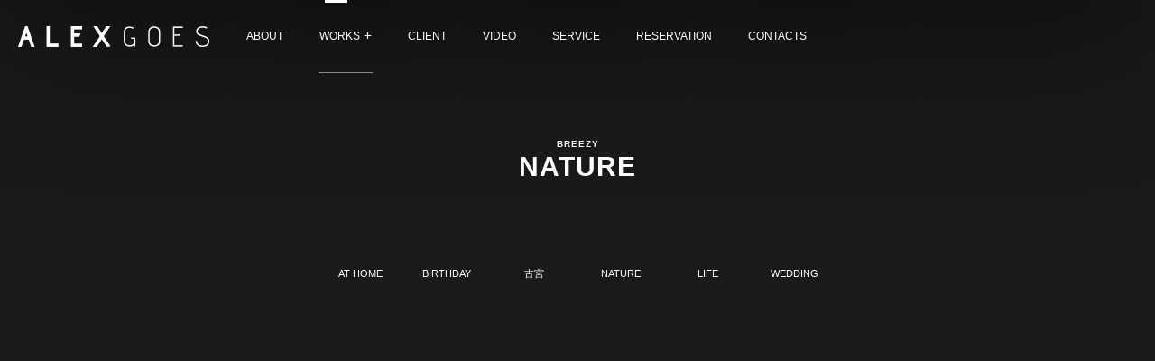

--- FILE ---
content_type: text/html; charset=UTF-8
request_url: https://www.alexgoes.com/nature/
body_size: 35663
content:
<!DOCTYPE html><html
lang=en-US><head><style>img.lazy{min-height:1px}</style><link
href=https://www.alexgoes.com/wp-content/plugins/w3-total-cache/pub/js/lazyload.min.js as=script><meta
http-equiv="Content-Type" content="text/html; charset=UTF-8"><meta
name="viewport" content="width=device-width, initial-scale=1, maximum-scale=1"><meta
http-equiv="X-UA-Compatible" content="IE=Edge"> <script>"use strict";
            var custom_blog_css = "";
            if (document.getElementById("custom_blog_styles")) {
                document.getElementById("custom_blog_styles").innerHTML += custom_blog_css;
            } else if (custom_blog_css !== "") {
                document.head.innerHTML += '<style id=custom_blog_styles>'+custom_blog_css+'</style>';
            }</script> <style>.pro-wccp:before {
            content: "\f160";
            top: 3px;
        }
        .pro-wccp:before{
            color:#02CA03 !important
        }
        .pro-wccp {
            transform: rotate(45deg);
        }</style> <script id=wccp_pro_disable_selection>var image_save_msg = 'You are not allowed to save images!';

var no_menu_msg = 'Context menu disabled!';

var smessage = "<b>Alert:</b> Content is protected ";


"use strict";
/* This because search property "includes" does not supported by IE*/
if (!String.prototype.includes) {
String.prototype.includes = function(search, start) {
  if (typeof start !== 'number') {
	start = 0;
  }

  if (start + search.length > this.length) {
	return false;
  } else {
	return this.indexOf(search, start) !== -1;
  }
};
}
/*////////////////////////////////////*/
let canCall = true;

function call_disable_copy_WithDelay(e) {
  if (canCall) {
    canCall = false;
    disable_copy(e);
    setTimeout(() => {
      canCall = true;
    }, 1000);
  }
}

function disable_copy(e)
{
	window.wccp_pro_iscontenteditable_flag = false;
	
	wccp_pro_log_to_console_if_allowed("function", "disable_copy");
	
	var e = e || window.event; // also there is no e.target property in IE. instead IE uses window.event.srcElement
  	
	var target = e.target || e.srcElement;

	var elemtype = e.target.nodeName;
	
	elemtype = elemtype.toUpperCase();
	
	if (apply_class_exclusion(e) == "Yes") return true;

	if(wccp_pro_iscontenteditable(e) == true) {return true;}
	
	if(is_content_editable_element(current_clicked_element) == true)
	{
		return true;
	}
	else
	{
		if (smessage !== "" && e.detail == 2)
			show_wccp_pro_message(smessage);
		
		if (isSafari)
		{
			return true;
		}
		else
		{
			//wccp_pro_clear_any_selection();
			
			return false;
		}
	}
	
	/*disable context menu when shift + right click is pressed*/
	var shiftPressed = 0;
	
	var evt = e?e:window.event;
	
	if (parseInt(navigator.appVersion)>3) {
		
		if (document.layers && navigator.appName=="Netscape")
			
			shiftPressed = (e.modifiers-0>3);
			
		else
			
			shiftPressed = e.shiftKey;
			
		if (shiftPressed) {
			
			if (smessage !== "") show_wccp_pro_message(smessage);
			
			var isFirefox = typeof InstallTrigger !== 'undefined';   /* Firefox 1.0+ */
			
			if (isFirefox) {
			evt.cancelBubble = true;
			if (evt.stopPropagation) evt.stopPropagation();
			if (evt.preventDefault()) evt.preventDefault();
			show_wccp_pro_message (smessage);
			wccp_pro_clear_any_selection();
			return false;
			}
			
			wccp_pro_clear_any_selection();
			return false;
		}
	}
	
	if(e.which === 2 ){
	var clickedTag_a = (e==null) ? event.srcElement.tagName : e.target.tagName;
	   show_wccp_pro_message(smessage);
       wccp_pro_clear_any_selection(); return false;
    }
	var isSafari = /Safari/.test(navigator.userAgent) && /Apple Computer/.test(navigator.vendor);
	var checker_IMG = 'checked';
	if (elemtype == "IMG" && checker_IMG == 'checked' && e.detail == 2) {show_wccp_pro_message(alertMsg_IMG);wccp_pro_clear_any_selection();return false;}

    //elemtype must be merged by elemtype checker on function disable_copy & disable_hot_keys
	if (is_content_editable_element(elemtype) == false)
	{
		if (smessage !== "" && e.detail == 2)
			show_wccp_pro_message(smessage);
		
		if (isSafari)
		{
			return true;
		}
		else
		{
			wccp_pro_clear_any_selection(); return false;
		}
	}
	else
	{
		return true;
	}
}
////////////////////////////
function disable_copy_ie()
{
	wccp_pro_log_to_console_if_allowed("function", "disable_copy_ie_function_started");
	
	var e = e || window.event;
	/*also there is no e.target property in IE.*/
	/*instead IE uses window.event.srcElement*/
  	var target = e.target || e.srcElement;
	
	var elemtype = window.event.srcElement.nodeName;
	
	elemtype = elemtype.toUpperCase();

	if(wccp_pro_iscontenteditable(e) == true) return true;
	
	if (apply_class_exclusion(e) == "Yes") return true;
	
	if (elemtype == "IMG") {show_wccp_pro_message(alertMsg_IMG);return false;}
	
	//elemtype must be merged by elemtype checker on function disable_copy & disable_hot_keys
	if (is_content_editable_element(elemtype) == false)
	{
		return false;
	}
}
function disable_drag_text(e)
{
	wccp_pro_log_to_console_if_allowed("function", "disable_drag_text");
	
	/*var isSafari = /Safari/.test(navigator.userAgent) && /Apple Computer/.test(navigator.vendor);*/
	/*if (isSafari) {show_wccp_pro_message(alertMsg_IMG);return false;}*/
	
	var e = e || window.event; // also there is no e.target property in IE. instead IE uses window.event.srcElement*/
  	
	var target = e.target || e.srcElement;
	
	/*For contenteditable tags*/
	
	if (apply_class_exclusion(e) == "Yes") return true;

	var elemtype = e.target.nodeName;
	
	elemtype = elemtype.toUpperCase();
	
	var disable_drag_text_drop = 'checked';
	
	if (disable_drag_text_drop != "checked")  return true;
	
	if (window.location.href.indexOf("/user/") > -1) {
      return true; /*To allow users to drag & drop images when editing thier profiles*/
    }
	
	return false;
}

/*/////////////////special for safari Start////////////////*/
var onlongtouch;

var timer;

var touchduration = 1000; /*length of time we want the user to touch before we do something*/

var elemtype = "";

function touchstart(e)
{
	wccp_pro_log_to_console_if_allowed("function", "touchstart");
	
	var e = e || window.event;
	/*also there is no e.target property in IE.*/
	/*instead IE uses window.event.srcElement*/
  	var target = e.target || e.srcElement;
	
	elemtype = window.event.srcElement.nodeName;
	
	elemtype = elemtype.toUpperCase();
	
	if(!wccp_pro_is_passive()) e.preventDefault();
	if (!timer) {
		timer = setTimeout(onlongtouch, touchduration);
	}
}

function touchend()
{
	wccp_pro_log_to_console_if_allowed("function", "touchend");
	
    /*stops short touches from firing the event*/
    if (timer) {
        clearTimeout(timer);
        timer = null;
    }
	onlongtouch();
}

onlongtouch = function(e)/*this will clear the current selection if any_not_editable_thing selected*/
{
	wccp_pro_log_to_console_if_allowed("function", "onlongtouch");
	
	if (is_content_editable_element(elemtype) == false)
	{
		if (window.getSelection) {
			if (window.getSelection().empty) { /*Chrome*/
			window.getSelection().empty();
			} else if (window.getSelection().removeAllRanges) {  /*Firefox*/
			window.getSelection().removeAllRanges();
			}
		} else if (document.selection) {  /*IE?*/
			var textRange = document.body.createTextRange();
			textRange.moveToElementText(element);
			textRange.select();

			document.selection.empty();
		}
		return false;
	}
};

document.addEventListener("DOMContentLoaded", function(event)
	{ 
		window.addEventListener("touchstart", touchstart, false);
		window.addEventListener("touchend", touchend, false);
	});


function wccp_pro_is_passive()
{
	wccp_pro_log_to_console_if_allowed("function", "wccp_pro_is_passive");
	
	var cold = false,
	hike = function() {};

	try {
	var aid = Object.defineProperty({}, 'passive', {
	get() {cold = true}
	});
	window.addEventListener('test', hike, aid);
	window.removeEventListener('test', hike, aid);
	} catch (e) {}

	return cold;
}
/*/////////////////////////////////////////////////////////////////*/
function reEnable()
{
	return true;
}

if(navigator.userAgent.indexOf('MSIE')==-1) //If not IE
{
	document.ondragstart = disable_drag_text;
	document.onselectstart = call_disable_copy_WithDelay;
	document.onselectionchange = call_disable_copy_WithDelay;
	//document.onmousedown = disable_copy;
	//document.addEventListener('click', disable_copy, false);
	//document.addEventListener('click', set_current_clicked_element, false);
	document.addEventListener('mousedown', set_current_clicked_element, false);
	//document.onclick = reEnable;
}else
{
	document.onselectstart = disable_copy_ie;
}

var current_clicked_element = "";

var current_clicked_object = null;

function set_current_clicked_element(e)
{
	var e = e || window.event; // also there is no e.target property in IE. instead IE uses window.event.srcElement
  	
	var target = e.target || e.srcElement;

	var elemtype = e.target.nodeName;
	
	elemtype = elemtype.toUpperCase();
	
	current_clicked_element = elemtype;
	
	console.log("current_clicked_element = " + current_clicked_element);
}</script> <script id=wccp_pro_disable_hot_keys>/*****************For contenteditable tags***************/
var wccp_pro_iscontenteditable_flag = false;

function wccp_pro_iscontenteditable(e)
{
	var e = e || window.event; // also there is no e.target property in IE. instead IE uses window.event.srcElement
  	
	var target = e.target || e.srcElement;
	
	var iscontenteditable = "false";
		
	if(typeof target.getAttribute!="undefined" )
	{
		iscontenteditable = target.getAttribute("contenteditable"); // Return true or false as string
		
		if(typeof target.hasAttribute!="undefined")
		{
			if(target.hasAttribute("contenteditable"))
				iscontenteditable = true;
		}
	}
	
	console.log("iscontenteditable:" + iscontenteditable);
	
	var iscontenteditable2 = false;
	
	if(typeof target.isContentEditable!="undefined" ) iscontenteditable2 = target.isContentEditable; // Return true or false as boolean

	if(target.parentElement !=null) iscontenteditable2 = target.parentElement.isContentEditable;
	
	if (iscontenteditable == "true" || iscontenteditable == true || iscontenteditable2 == true)
	{
		if(typeof target.style!="undefined" ) target.style.cursor = "text";
		
		//wccp_pro_log_to_console_if_allowed("", iscontenteditable + " " + iscontenteditable2);
		
		wccp_pro_iscontenteditable_flag = true;
		
		wccp_pro_log_to_console_if_allowed("function", "wccp_pro_iscontenteditable: true");
		
		return true;
	}
	wccp_pro_log_to_console_if_allowed("function", "wccp_pro_iscontenteditable: false");
	
	//wccp_pro_iscontenteditable_flag = false;
}
/******************************************************/
function wccp_pro_clear_any_selection()
{
	if(window.wccp_pro_iscontenteditable_flag == true) return;
	
	wccp_pro_log_to_console_if_allowed("function", "wccp_pro_clear_any_selection");
	
	var myName = wccp_pro_clear_any_selection.caller.toString();
	
	myName = myName.substr('function '.length);
	
	myName = myName.substr(0, myName.indexOf('('));

	console.log("called_by: " + myName);
	
	if (window.getSelection)
	{
		if (window.getSelection().empty)
		{  // Chrome
			window.getSelection().empty();
		} else if (window.getSelection().removeAllRanges) 
		{  // Firefox
			window.getSelection().removeAllRanges();
		}
	} else if (document.selection)
	{  // IE?
		document.selection.empty();
	}
	
	//show_wccp_pro_message("You are not allowed to make this operation");
}


/*Is content_editable element*/
function is_content_editable_element(element_name = "")
{
	if (element_name == "TEXT" || element_name == "#TEXT" || element_name == "TEXTAREA" || element_name == "INPUT" || element_name == "PASSWORD" || element_name == "SELECT" || element_name == "OPTION" || element_name == "EMBED" || element_name == "CODE" || element_name == "CODEBLOCK")
	{
		wccp_pro_log_to_console_if_allowed("function", "is_content_editable_element: true >>" + element_name);
		
		return true;
	}
	wccp_pro_log_to_console_if_allowed("function", "is_content_editable_element: false >>" + element_name);
	
	return false;
}
/*Is selection enabled element*/
/*
function is_selection_enabled_element(element_name = "")
{
	if (is_content_editable_element == true)
	{
		wccp_pro_log_to_console_if_allowed("function", "is_selection_enabled_element: true >>" + element_name);
		
		return true;
	}
	wccp_pro_log_to_console_if_allowed("function", "is_selection_enabled_element: false >>" + element_name);
	
	return false;
}
*/
/*Hot keys function  */
function disable_hot_keys(e)
{
	wccp_pro_log_to_console_if_allowed("function", "disable_hot_keys");
	
	e = e || window.event;
	
	//console.log(e);
	
	if (!e) return;
	
	var key;

		if(window.event)
			  key = window.event.keyCode;     /*IE*/
		else if (e.hasOwnProperty("which")) key = e.which;     /*firefox (97)*/

	wccp_pro_log_to_console_if_allowed("Data:", key);
	
			
		if (key == 123 || (e.ctrlKey && e.shiftKey && e.keyCode == 'J'.charCodeAt(0)) )//F12 chrome developer key disable
		{
			show_wccp_pro_message('You need permission from ALEXGOES');
			
			return false;
		}
		
	var elemtype = e.target.tagName;
	
	elemtype = elemtype.toUpperCase();
	
	var sel = getSelectionTextAndContainerElement();
	
	if(elemtype == "BODY" && sel.text != "") elemtype = sel.containerElement.tagName; /* no need for it when tag name is BODY, so we get the selected text tag name */

	/*elemtype must be merged by elemtype checker on function disable_copy & disable_copy_ie*/
	if (is_content_editable_element(elemtype) == true)
	{
		elemtype = 'TEXT';
	}
	
	if(wccp_pro_iscontenteditable(e) == true) elemtype = 'TEXT';
	
		if (key == 44)/*For any emement type, text elemtype is not excluded here, (prntscr (44)*/
		{
			copyTextToClipboard("");
			show_wccp_pro_message('You need permission from ALEXGOES');
			return false;
		}	
	if (e.ctrlKey || e.metaKey)
	{
		if (elemtype!= 'TEXT' && (key == 97 || key == 99 || key == 120 || key == 26 || key == 43))
		{
			 show_wccp_pro_message('<b>Alert:</b> Content is protected');
			 return false;
		}
		if (elemtype!= 'TEXT')
		{
						
			if (key == 65)
			{
				show_wccp_pro_message('You need permission from ALEXGOES');
				return false;
			}			
						
			if (key == 67)
			{
				show_wccp_pro_message('You need permission from ALEXGOES');
				return false;
			}			
						
			if (key == 88)
			{
				show_wccp_pro_message('You need permission from ALEXGOES');
				return false;
			}			
						
			if (key == 86)
			{
				show_wccp_pro_message('You need permission from ALEXGOES');
				return false;
			}		}
				
		if (key == 85)
		{
			show_wccp_pro_message('You need permission from ALEXGOES');
			return false;
		}		
				if (key == 80)
		{
			show_wccp_pro_message('You need permission from ALEXGOES');
			return false;
		}		
				if (key == 44)
		{
			copyTextToClipboard("no");
			show_wccp_pro_message('You need permission from ALEXGOES');
			return false;
		}		
		
					if (key == 73)//F12 chrome developer key disable
			{
				show_wccp_pro_message('You need permission from ALEXGOES');
				return false;
			}
				
				
		if (key == 83)
		{
			show_wccp_pro_message('You need permission from ALEXGOES');
			return false;
		}    }
return true;
}


window.addEventListener('load', function (){
	if(window.Zepto || !window.jQuery) jQuery =  $;
	jQuery(document).ready(function() {
	  jQuery(document).bind("keyup keydown", disable_hot_keys);
	});
});</script> <style>.wccp_pro_copy_code_button
{
	line-height: 6px;
	width: auto;
	font-size: 8pt;
	font-family: tahoma;
	margin-top: 1px;
	margin-right: 2px;
	position:absolute;
	top:0;
	right:0;
	border-radius: 4px;
	opacity: 100%;
	margin-top: -30px;
}
.wccp_pro_copy_code_button:hover
{
	opacity: 100%;
}

.wccp_pro_copy_code_button[disabled]
{
	opacity: 40%;
	border-color: red;
}
code,pre
{
	overflow: visible;
	white-space: pre-line;
}</style> <script id=wccp_pro_disable_Right_Click>function nocontext(e) {

			wccp_pro_log_to_console_if_allowed("function", "nocontext");
			
			e = e || window.event; // also there is no e.target property in IE. instead IE uses window.event.srcElement
			
			if (apply_class_exclusion(e) == 'Yes') return true;
			
	    	var exception_tags = 'NOTAG,';
			
	        var clickedTag = (e==null) ? event.srcElement.tagName : e.target.tagName;
			
			console.log("clickedTag: " + clickedTag);
			
			var target = e.target || e.srcElement;
			
			var parent_tag = ""; var parent_of_parent_tag = "";
			
			if(target.parentElement != null)
			{
				parent_tag = target.parentElement.tagName;
				
				if(target.parentElement.parentElement != null) parent_of_parent_tag = target.parentElement.parentElement.tagName;
			}
			
	        var checker = 'checked';
	        if ((clickedTag == "IMG" || clickedTag == "FIGURE" || clickedTag == "SVG" || clickedTag == "PROTECTEDIMGDIV") && checker == 'checked') {
	            if (alertMsg_IMG != "")show_wccp_pro_message(alertMsg_IMG);
	            return false;
	        }else {exception_tags = exception_tags + 'IMG,';}
			
			checker = '';
			if ((clickedTag == "VIDEO" || clickedTag == "PROTECTEDWCCPVIDEO" || clickedTag == "EMBED") && checker == 'checked') {
	            if (alertMsg_VIDEO != "")show_wccp_pro_message(alertMsg_VIDEO);
	            return false;
	        }else {exception_tags = exception_tags + 'VIDEO,PROTECTEDWCCPVIDEO,EMBED,';}
	        
	        checker = 'checked';
	        if ((clickedTag == "A" || clickedTag == "TIME" || parent_tag == "A" || parent_of_parent_tag == "A") && checker == 'checked') {
	            if (alertMsg_A != "")show_wccp_pro_message(alertMsg_A);
	            return false;
	        }else {exception_tags = exception_tags + 'A,';if(parent_tag == "A" || parent_of_parent_tag == "A") clickedTag = "A";}

	        checker = 'checked';
	        if ((clickedTag == "P" || clickedTag == "B" || clickedTag == "FONT" ||  clickedTag == "LI" || clickedTag == "UL" || clickedTag == "STRONG" || clickedTag == "OL" || clickedTag == "BLOCKQUOTE" || clickedTag == "TH" || clickedTag == "TR" || clickedTag == "TD" || clickedTag == "SPAN" || clickedTag == "EM" || clickedTag == "SMALL" || clickedTag == "I" || clickedTag == "BUTTON") && checker == 'checked') {
	            if (alertMsg_PB != "")show_wccp_pro_message(alertMsg_PB);
	            return false;
	        }else {exception_tags = exception_tags + 'P,B,FONT,LI,UL,STRONG,OL,BLOCKQUOTE,TD,SPAN,EM,SMALL,I,BUTTON,';}
	        
	        checker = 'checked';
	        if ((clickedTag == "INPUT" || clickedTag == "PASSWORD") && checker == 'checked') {
	            if (alertMsg_INPUT != "")show_wccp_pro_message(alertMsg_INPUT);
	            return false;
	        }else {exception_tags = exception_tags + 'INPUT,PASSWORD,';}
	        
	        checker = 'checked';
	        if ((clickedTag == "H1" || clickedTag == "H2" || clickedTag == "H3" || clickedTag == "H4" || clickedTag == "H5" || clickedTag == "H6" || clickedTag == "ASIDE" || clickedTag == "NAV") && checker == 'checked') {
	            if (alertMsg_H != "")show_wccp_pro_message(alertMsg_H);
	            return false;
	        }else {exception_tags = exception_tags + 'H1,H2,H3,H4,H5,H6,';}
	        
	        checker = 'checked';
	        if (clickedTag == "TEXTAREA" && checker == 'checked') {
	            if (alertMsg_TEXTAREA != "")show_wccp_pro_message(alertMsg_TEXTAREA);
	            return false;
	        }else {exception_tags = exception_tags + 'TEXTAREA,';}
	        
	        checker = 'checked';
	        if ((clickedTag == "DIV" || clickedTag == "BODY" || clickedTag == "HTML" || clickedTag == "ARTICLE" || clickedTag == "SECTION" || clickedTag == "NAV" || clickedTag == "HEADER" || clickedTag == "FOOTER") && checker == 'checked') {
	            if (alertMsg_EmptySpaces != "")show_wccp_pro_message(alertMsg_EmptySpaces);
	            return false;
	        }
	        else
	        {
	        	if (exception_tags.indexOf(clickedTag)!=-1)
	        	{
		        	return true;
		        }
	        	else
	        	return false;
	        }
	    }
		
		function disable_drag_images(e)
		{
			wccp_pro_log_to_console_if_allowed("function", "disable_drag_images");
			
			var e = e || window.event; // also there is no e.target property in IE. instead IE uses window.event.srcElement
			
			var target = e.target || e.srcElement;
			
			//For contenteditable tags
			if (apply_class_exclusion(e) == "Yes") return true;

			var elemtype = e.target.nodeName;
			
			if (elemtype != "IMG") {return;}
			
			elemtype = elemtype.toUpperCase();
			
			var disable_drag_drop_images = 'checked';
			
			if (disable_drag_drop_images != "checked")  return true;
			
			if (window.location.href.indexOf("/user/") > -1) {
			  return true; //To allow users to drag & drop images when editing thier profiles
			}
			
			show_wccp_pro_message(alertMsg_IMG);
			
			return false;
		}
		
	    var alertMsg_IMG = "<b>Alert:</b> You need permission from ALEXGOES";
	    var alertMsg_A = "<b>Alert:</b> You need permission from ALEXGOES";
	    var alertMsg_PB = "<b>Alert:</b> You need permission from ALEXGOES";
	    var alertMsg_INPUT = "<b>Alert:</b> You need permission from ALEXGOES";
	    var alertMsg_H = "<b>Alert:</b> You need permission from ALEXGOES";
	    var alertMsg_TEXTAREA = "<b>Alert:</b> You need permission from ALEXGOES";
	    var alertMsg_EmptySpaces = "<b>Alert:</b> You need permission from ALEXGOES";
		var alertMsg_VIDEO = "<b>Alert:</b> You need permission from ALEXGOES";
	    document.oncontextmenu=null;
		document.oncontextmenu = nocontext;
		document.addEventListener("contextmenu",nocontext);
		window.addEventListener("contextmenu",nocontext);</script> <script id=wccp_pro_disable_drag_images>document.ondragstart = disable_drag_images;
		window.addEventListener('load', function (){
			if(window.Zepto || !window.jQuery) jQuery =  $;
			jQuery(document).ready(function(){
				jQuery('img').each(function() {
					jQuery(this).attr('draggable', false);
				});
			});
		});</script> <style id=wccp_pro_style1>img{
			-moz-user-select: none;
			-webkit-user-select: none;
			-ms-user-select: none;
			-khtml-user-select: none;
			user-select: none;
			-webkit-user-drag: none;
		}</style> <script id=wccp_pro_css_disable_selection>function wccp_pro_msieversion() 
		{
			var ua = window.navigator.userAgent;
			var msie = ua.indexOf("MSIE");
			var msie2 = ua.indexOf("Edge");
			var msie3 = ua.indexOf("Trident");

		if (msie > -1 || msie2 > -1 || msie3 > -1) // If Internet Explorer, return version number
		{
			return "IE";
		}
		else  // If another browser, return 0
		{
			return "otherbrowser";
		}
	}
    
	var e = document.getElementsByTagName('H1')[0];
	if(e && wccp_pro_msieversion() == "IE")
	{
		e.setAttribute('unselectable',"on");
	}</script> <script id=wccp_pro_class_exclusion>function copyToClipboard(elem) {
	  // create hidden text element, if it doesn't already exist
    var targetId = "_wccp_pro_hiddenCopyText_";
    {
        // must use a temporary form element for the selection and copy
        target = document.getElementById(targetId);
        if (!target) {
            var target = document.createElement("textarea");
            target.style.position = "absolute";
            target.style.left = "-9999px";
            target.style.top = "0";
            target.id = targetId;
            document.body.appendChild(target);
        }
        target.textContent = elem.textContent;
    }
    // select the content
    var currentFocus = document.activeElement;
    target.focus();
    target.setSelectionRange(0, target.value.length);
    
    // copy the selection
    var succeed;
    try {
    	  succeed = document.execCommand("copy");
    } catch(e) {
        succeed = false;
    }

    // restore original focus
    if (currentFocus && typeof currentFocus.focus === "function") {
        currentFocus.focus();
    }
    
    
	// clear temporary content
	target.textContent = "";
	document.getElementsByTagName('span')[0].innerHTML = " ";
    return succeed;
}
/**************************************************/
function wccp_pro_log_to_console_if_allowed(title = "title", data = "")
{
	var myName = "";
	
	if(wccp_pro_log_to_console_if_allowed.caller != null) myName = wccp_pro_log_to_console_if_allowed.caller.toString();
	
	myName = myName.substr('function '.length);
	
	myName = myName.substr(0, myName.indexOf('('));

	//console.log("function_name: " + myName);
	
	}
/**************************************************/
function fallbackCopyTextToClipboard(text) {
  var textArea = document.createElement("textarea");
  textArea.value = text;
  document.body.appendChild(textArea);
  textArea.focus();
  textArea.select();

  try {
    var successful = document.execCommand("copy");
    var msg = successful ? "successful" : "unsuccessful";
    console.log("Fallback: Copying text command was " + msg);
  } catch (err) {
    console.error("Fallback: Oops, unable to copy", err);
  }

  document.body.removeChild(textArea);
}
/*****************************************/
function copyTextToClipboard(text) {
  if (!navigator.clipboard) {
    fallbackCopyTextToClipboard(text);
    return;
  }
  navigator.clipboard.writeText(text).then(
    function() {
      console.log("Async: Copying to clipboard was successful!");
    },
    function(err) {
      console.error("Async: Could not copy text: ", err);
    }
  );
}
/*****************************************/
/*getSelectionTextAndContainerElement*/
function getSelectionTextAndContainerElement()
{
    var text = "", containerElement = null;
    if (typeof window.getSelection != "undefined") {
        var sel = window.getSelection();
        if (sel.rangeCount) {
            var node = sel.getRangeAt(0).commonAncestorContainer;
            containerElement = node.nodeType == 1 ? node : node.parentNode;
			if (typeof(containerElement.parentElement) != 'undefined') current_clicked_object = containerElement.parentElement;
            text = sel.toString();
        }
    } else if (typeof document.selection != "undefined" && document.selection.type != "Control")
	{
        var textRange = document.selection.createRange();
        containerElement = textRange.parentElement();
        text = textRange.text;
    }
    
	return {
        text: text,
        containerElement: containerElement
    };
}

function getSelectionParentElement() {
    var parentEl = null, sel;
	
    if (window.getSelection) {
        sel = window.getSelection();
        if (sel.rangeCount) {
            parentEl = sel.getRangeAt(0).commonAncestorContainer;
			//sel.getRangeAt(0).startContainer.parentNode;
            if (parentEl.nodeType != 1) {
                parentEl = parentEl.parentNode;
            }
        }
    } else if ( (sel = document.selection) && sel.type != "Control") {
        parentEl = sel.createRange().parentElement();
    }
	
	let arr = new Array();
	
	arr["nodeName"] = "cant_find_parent_element";
	
	if(parentEl != null)
		return parentEl;
	else
		return arr;
}
/*****************************************/
function sleep(ms) {
    return new Promise(resolve => setTimeout(resolve, ms));
}
/*****************************************/</script> <script id=apply_class_exclusion>function apply_class_exclusion(e)
{
	wccp_pro_log_to_console_if_allowed("function", "apply_class_exclusion" + e);
	
	var my_return = 'No';
	
	var e = e || window.event; // also there is no e.target property in IE. instead IE uses window.event.srcElement
  	
	var target = e.target || e.srcElement || 'nothing';
	
	//if(target.parentElement != null) console.log (target.parentElement.className);
	
	var excluded_classes = '' + '';
	
	var class_to_exclude = "";
	
	if(target.parentElement != null)
	{
		class_to_exclude = target.className + ' ' + target.parentElement.className || '';
	}else{
		class_to_exclude = target.className;
	}
	
	var class_to_exclude_array = Array();
	
	//console.log(class_to_exclude);
	
	if (typeof(class_to_exclude) != 'undefined') class_to_exclude_array = class_to_exclude.split(" ");
	
	//console.log (class_to_exclude_array);
	
	class_to_exclude_array.forEach(function(item)
	{
		if(item != '' && excluded_classes.indexOf(item)>=0)
		{
			//target.style.cursor = "text";
			
			//console.log ('Yes');
			
			my_return = 'Yes';
		}
	});

	try {
		class_to_exclude = target.parentElement.getAttribute('class') || target.parentElement.className || '';
		}
	catch(err) 
		{
		class_to_exclude = '';
		}
	
	if(class_to_exclude != '' && excluded_classes.indexOf(class_to_exclude)>=0)
	{
		//target.style.cursor = "text";
		my_return = 'Yes';
	}

	return my_return;
}</script> <style id=wccp_pro_style2 data-asas-style>*[contenteditable] , [contenteditable] *,*[contenteditable="true"] , [contenteditable="true"] * { /* for contenteditable tags*/ , /* for tags inside contenteditable tags*/
	  -webkit-user-select: auto !important;
	  cursor: text !important;
	  user-select: text !important;
	  pointer-events: auto !important;
	}
	
	/*
	*[contenteditable]::selection, [contenteditable] *::selection, [contenteditable="true"]::selection, [contenteditable="true"] *::selection { background: Highlight !important; color: HighlightText !important;}
	*[contenteditable]::-moz-selection, [contenteditable="true"] *::-moz-selection { background: Highlight !important; color: HighlightText !important;}
	input::selection,textarea::selection, code::selection, code > *::selection { background: Highlight !important; color: HighlightText !important;}
	input::-moz-selection,textarea::-moz-selection, code::-moz-selection, code > *::-moz-selection { background: Highlight !important; color: HighlightText !important;}
	*/
	a{ cursor: pointer ; pointer-events: auto !important;}</style><style>TEXT,TEXTAREA,input[type="text"] {cursor: text !important; user-select: text !important;}</style><meta
name='robots' content='index, follow, max-image-preview:large, max-snippet:-1, max-video-preview:-1'><style>img:is([sizes="auto" i], [sizes^="auto," i]) { contain-intrinsic-size: 3000px 1500px }</style><title>알렉스고즈 ⠕ NATURE</title><meta
name="description" content="야외촬영, 야외 화보촬영 포트폴리오"><link
rel=canonical href=https://www.alexgoes.com/nature><meta
property="og:locale" content="en_US"><meta
property="og:type" content="article"><meta
property="og:title" content="Natureㆍ야외촬영 - 알렉스고즈"><meta
property="og:description" content="Detail makes Impression™"><meta
property="og:url" content="https://www.alexgoes.com/nature"><meta
property="og:site_name" content="알렉스고즈"><meta
property="article:publisher" content="https://www.facebook.com/alexgoes5made1"><meta
property="article:modified_time" content="2025-05-13T02:43:32+00:00"><meta
property="og:image" content="https://www.alexgoes.com/wp-content/uploads/2021/05/Nature_001.jpg"><meta
property="og:image:width" content="1920"><meta
property="og:image:height" content="1278"><meta
property="og:image:type" content="image/jpeg"><meta
name="twitter:card" content="summary_large_image"><meta
name="twitter:title" content="Natureㆍ야외촬영 - 알렉스고즈"><meta
name="twitter:description" content="Detail makes Impression™"><meta
name="twitter:image" content="https://www.alexgoes.com/wp-content/uploads/2021/05/Nature_001.jpg"><meta
name="twitter:site" content="@alexgoes_"> <script type=application/ld+json class=yoast-schema-graph>{"@context":"https://schema.org","@graph":[{"@type":"WebPage","@id":"https://www.alexgoes.com/nature","url":"https://www.alexgoes.com/nature","name":"알렉스고즈 ⠕ NATURE","isPartOf":{"@id":"https://www.alexgoes.com/#website"},"primaryImageOfPage":{"@id":"https://www.alexgoes.com/nature#primaryimage"},"image":{"@id":"https://www.alexgoes.com/nature#primaryimage"},"thumbnailUrl":"https://www.alexgoes.com/wp-content/uploads/2021/05/Nature_001.jpg","datePublished":"2021-02-22T13:28:40+00:00","dateModified":"2025-05-13T02:43:32+00:00","description":"야외촬영, 야외 화보촬영 포트폴리오","breadcrumb":{"@id":"https://www.alexgoes.com/nature#breadcrumb"},"inLanguage":"en-US","potentialAction":[{"@type":"ReadAction","target":["https://www.alexgoes.com/nature"]}]},{"@type":"ImageObject","inLanguage":"en-US","@id":"https://www.alexgoes.com/nature#primaryimage","url":"https://www.alexgoes.com/wp-content/uploads/2021/05/Nature_001.jpg","contentUrl":"https://www.alexgoes.com/wp-content/uploads/2021/05/Nature_001.jpg","width":1920,"height":1278,"caption":"Nature_001"},{"@type":"BreadcrumbList","@id":"https://www.alexgoes.com/nature#breadcrumb","itemListElement":[{"@type":"ListItem","position":1,"name":"Home","item":"https://www.alexgoes.com/"},{"@type":"ListItem","position":2,"name":"Portfolios","item":"https://www.alexgoes.com/archives/portfolio"},{"@type":"ListItem","position":3,"name":"NATURE"}]},{"@type":"WebSite","@id":"https://www.alexgoes.com/#website","url":"https://www.alexgoes.com/","name":"알렉스고즈","description":"알렉스고즈 • ALEXGOES","potentialAction":[{"@type":"SearchAction","target":{"@type":"EntryPoint","urlTemplate":"https://www.alexgoes.com/?s={search_term_string}"},"query-input":{"@type":"PropertyValueSpecification","valueRequired":true,"valueName":"search_term_string"}}],"inLanguage":"en-US"}]}</script> <link
rel=alternate href=https://www.alexgoes.com/wp-content/plugins/kboard/rss.php type=application/rss+xml title="알렉스고즈 &raquo; KBoard Integration feed"><link
rel=dns-prefetch href=//t1.daumcdn.net><link
rel=alternate type=application/rss+xml title="알렉스고즈 &raquo; Feed" href=https://www.alexgoes.com/feed><link
rel=alternate type=application/rss+xml title="알렉스고즈 &raquo; Comments Feed" href=https://www.alexgoes.com/comments/feed><meta
property="og:title" content="알렉스고즈"><meta
property="og:description" content="알렉스고즈 • ALEXGOES"><meta
property="og:type" content="article"><meta
property="og:url" content="https://www.alexgoes.com/nature"><meta
property="og:site_name" content="알렉스고즈"><meta
property="og:image" content="https://www.alexgoes.com/wp-content/uploads/2021/05/Nature_001.jpg"><style id=gt3-core-elementor-core-inline-css>.elementor-section {
    z-index: 1;
}
img {
    vertical-align: top;
    outline: none !important;
    max-width: 100%;
    height: auto;
    user-select: none;
}
.isotope_item  {
    opacity: 1;
 
}
.isotope_item.loading {
    opacity: 0 !important;
}
.elementor-widget-gt3-core-blog .isotope_item.loading {
    opacity: 1 !important;
} 
.elementor-element-gt3_portfolio_archive {
    margin-bottom: 50px;
}
.archive .isotope_wrapper {
    margin-right: -30px;
}
.archive .isotope_wrapper .isotope_item {
    padding-right: 30px;
    padding-bottom: 30px;
}</style><link
rel=stylesheet href=https://www.alexgoes.com/wp-content/cache/minify/25ce5.css media=all><style id=filebird-block-filebird-gallery-style-inline-css>/*<![CDATA[*/ul.filebird-block-filebird-gallery{margin:auto!important;padding:0!important;width:100%}ul.filebird-block-filebird-gallery.layout-grid{display:grid;grid-gap:20px;align-items:stretch;grid-template-columns:repeat(var(--columns),1fr);justify-items:stretch}ul.filebird-block-filebird-gallery.layout-grid li img{border:1px solid #ccc;box-shadow:2px 2px 6px 0 rgba(0,0,0,.3);height:100%;max-width:100%;-o-object-fit:cover;object-fit:cover;width:100%}ul.filebird-block-filebird-gallery.layout-masonry{-moz-column-count:var(--columns);-moz-column-gap:var(--space);column-gap:var(--space);-moz-column-width:var(--min-width);columns:var(--min-width) var(--columns);display:block;overflow:auto}ul.filebird-block-filebird-gallery.layout-masonry li{margin-bottom:var(--space)}ul.filebird-block-filebird-gallery li{list-style:none}ul.filebird-block-filebird-gallery li figure{height:100%;margin:0;padding:0;position:relative;width:100%}ul.filebird-block-filebird-gallery li figure figcaption{background:linear-gradient(0deg,rgba(0,0,0,.7),rgba(0,0,0,.3) 70%,transparent);bottom:0;box-sizing:border-box;color:#fff;font-size:.8em;margin:0;max-height:100%;overflow:auto;padding:3em .77em .7em;position:absolute;text-align:center;width:100%;z-index:2}ul.filebird-block-filebird-gallery li figure figcaption a{color:inherit}/*]]>*/</style><style id=classic-theme-styles-inline-css>/*! This file is auto-generated */
.wp-block-button__link{color:#fff;background-color:#32373c;border-radius:9999px;box-shadow:none;text-decoration:none;padding:calc(.667em + 2px) calc(1.333em + 2px);font-size:1.125em}.wp-block-file__button{background:#32373c;color:#fff;text-decoration:none}</style><style id=global-styles-inline-css>/*<![CDATA[*/:root{--wp--preset--aspect-ratio--square: 1;--wp--preset--aspect-ratio--4-3: 4/3;--wp--preset--aspect-ratio--3-4: 3/4;--wp--preset--aspect-ratio--3-2: 3/2;--wp--preset--aspect-ratio--2-3: 2/3;--wp--preset--aspect-ratio--16-9: 16/9;--wp--preset--aspect-ratio--9-16: 9/16;--wp--preset--color--black: #000000;--wp--preset--color--cyan-bluish-gray: #abb8c3;--wp--preset--color--white: #ffffff;--wp--preset--color--pale-pink: #f78da7;--wp--preset--color--vivid-red: #cf2e2e;--wp--preset--color--luminous-vivid-orange: #ff6900;--wp--preset--color--luminous-vivid-amber: #fcb900;--wp--preset--color--light-green-cyan: #7bdcb5;--wp--preset--color--vivid-green-cyan: #00d084;--wp--preset--color--pale-cyan-blue: #8ed1fc;--wp--preset--color--vivid-cyan-blue: #0693e3;--wp--preset--color--vivid-purple: #9b51e0;--wp--preset--gradient--vivid-cyan-blue-to-vivid-purple: linear-gradient(135deg,rgba(6,147,227,1) 0%,rgb(155,81,224) 100%);--wp--preset--gradient--light-green-cyan-to-vivid-green-cyan: linear-gradient(135deg,rgb(122,220,180) 0%,rgb(0,208,130) 100%);--wp--preset--gradient--luminous-vivid-amber-to-luminous-vivid-orange: linear-gradient(135deg,rgba(252,185,0,1) 0%,rgba(255,105,0,1) 100%);--wp--preset--gradient--luminous-vivid-orange-to-vivid-red: linear-gradient(135deg,rgba(255,105,0,1) 0%,rgb(207,46,46) 100%);--wp--preset--gradient--very-light-gray-to-cyan-bluish-gray: linear-gradient(135deg,rgb(238,238,238) 0%,rgb(169,184,195) 100%);--wp--preset--gradient--cool-to-warm-spectrum: linear-gradient(135deg,rgb(74,234,220) 0%,rgb(151,120,209) 20%,rgb(207,42,186) 40%,rgb(238,44,130) 60%,rgb(251,105,98) 80%,rgb(254,248,76) 100%);--wp--preset--gradient--blush-light-purple: linear-gradient(135deg,rgb(255,206,236) 0%,rgb(152,150,240) 100%);--wp--preset--gradient--blush-bordeaux: linear-gradient(135deg,rgb(254,205,165) 0%,rgb(254,45,45) 50%,rgb(107,0,62) 100%);--wp--preset--gradient--luminous-dusk: linear-gradient(135deg,rgb(255,203,112) 0%,rgb(199,81,192) 50%,rgb(65,88,208) 100%);--wp--preset--gradient--pale-ocean: linear-gradient(135deg,rgb(255,245,203) 0%,rgb(182,227,212) 50%,rgb(51,167,181) 100%);--wp--preset--gradient--electric-grass: linear-gradient(135deg,rgb(202,248,128) 0%,rgb(113,206,126) 100%);--wp--preset--gradient--midnight: linear-gradient(135deg,rgb(2,3,129) 0%,rgb(40,116,252) 100%);--wp--preset--font-size--small: 13px;--wp--preset--font-size--medium: 20px;--wp--preset--font-size--large: 36px;--wp--preset--font-size--x-large: 42px;--wp--preset--spacing--20: 0.44rem;--wp--preset--spacing--30: 0.67rem;--wp--preset--spacing--40: 1rem;--wp--preset--spacing--50: 1.5rem;--wp--preset--spacing--60: 2.25rem;--wp--preset--spacing--70: 3.38rem;--wp--preset--spacing--80: 5.06rem;--wp--preset--shadow--natural: 6px 6px 9px rgba(0, 0, 0, 0.2);--wp--preset--shadow--deep: 12px 12px 50px rgba(0, 0, 0, 0.4);--wp--preset--shadow--sharp: 6px 6px 0px rgba(0, 0, 0, 0.2);--wp--preset--shadow--outlined: 6px 6px 0px -3px rgba(255, 255, 255, 1), 6px 6px rgba(0, 0, 0, 1);--wp--preset--shadow--crisp: 6px 6px 0px rgba(0, 0, 0, 1);}:where(.is-layout-flex){gap: 0.5em;}:where(.is-layout-grid){gap: 0.5em;}body .is-layout-flex{display: flex;}.is-layout-flex{flex-wrap: wrap;align-items: center;}.is-layout-flex > :is(*, div){margin: 0;}body .is-layout-grid{display: grid;}.is-layout-grid > :is(*, div){margin: 0;}:where(.wp-block-columns.is-layout-flex){gap: 2em;}:where(.wp-block-columns.is-layout-grid){gap: 2em;}:where(.wp-block-post-template.is-layout-flex){gap: 1.25em;}:where(.wp-block-post-template.is-layout-grid){gap: 1.25em;}.has-black-color{color: var(--wp--preset--color--black) !important;}.has-cyan-bluish-gray-color{color: var(--wp--preset--color--cyan-bluish-gray) !important;}.has-white-color{color: var(--wp--preset--color--white) !important;}.has-pale-pink-color{color: var(--wp--preset--color--pale-pink) !important;}.has-vivid-red-color{color: var(--wp--preset--color--vivid-red) !important;}.has-luminous-vivid-orange-color{color: var(--wp--preset--color--luminous-vivid-orange) !important;}.has-luminous-vivid-amber-color{color: var(--wp--preset--color--luminous-vivid-amber) !important;}.has-light-green-cyan-color{color: var(--wp--preset--color--light-green-cyan) !important;}.has-vivid-green-cyan-color{color: var(--wp--preset--color--vivid-green-cyan) !important;}.has-pale-cyan-blue-color{color: var(--wp--preset--color--pale-cyan-blue) !important;}.has-vivid-cyan-blue-color{color: var(--wp--preset--color--vivid-cyan-blue) !important;}.has-vivid-purple-color{color: var(--wp--preset--color--vivid-purple) !important;}.has-black-background-color{background-color: var(--wp--preset--color--black) !important;}.has-cyan-bluish-gray-background-color{background-color: var(--wp--preset--color--cyan-bluish-gray) !important;}.has-white-background-color{background-color: var(--wp--preset--color--white) !important;}.has-pale-pink-background-color{background-color: var(--wp--preset--color--pale-pink) !important;}.has-vivid-red-background-color{background-color: var(--wp--preset--color--vivid-red) !important;}.has-luminous-vivid-orange-background-color{background-color: var(--wp--preset--color--luminous-vivid-orange) !important;}.has-luminous-vivid-amber-background-color{background-color: var(--wp--preset--color--luminous-vivid-amber) !important;}.has-light-green-cyan-background-color{background-color: var(--wp--preset--color--light-green-cyan) !important;}.has-vivid-green-cyan-background-color{background-color: var(--wp--preset--color--vivid-green-cyan) !important;}.has-pale-cyan-blue-background-color{background-color: var(--wp--preset--color--pale-cyan-blue) !important;}.has-vivid-cyan-blue-background-color{background-color: var(--wp--preset--color--vivid-cyan-blue) !important;}.has-vivid-purple-background-color{background-color: var(--wp--preset--color--vivid-purple) !important;}.has-black-border-color{border-color: var(--wp--preset--color--black) !important;}.has-cyan-bluish-gray-border-color{border-color: var(--wp--preset--color--cyan-bluish-gray) !important;}.has-white-border-color{border-color: var(--wp--preset--color--white) !important;}.has-pale-pink-border-color{border-color: var(--wp--preset--color--pale-pink) !important;}.has-vivid-red-border-color{border-color: var(--wp--preset--color--vivid-red) !important;}.has-luminous-vivid-orange-border-color{border-color: var(--wp--preset--color--luminous-vivid-orange) !important;}.has-luminous-vivid-amber-border-color{border-color: var(--wp--preset--color--luminous-vivid-amber) !important;}.has-light-green-cyan-border-color{border-color: var(--wp--preset--color--light-green-cyan) !important;}.has-vivid-green-cyan-border-color{border-color: var(--wp--preset--color--vivid-green-cyan) !important;}.has-pale-cyan-blue-border-color{border-color: var(--wp--preset--color--pale-cyan-blue) !important;}.has-vivid-cyan-blue-border-color{border-color: var(--wp--preset--color--vivid-cyan-blue) !important;}.has-vivid-purple-border-color{border-color: var(--wp--preset--color--vivid-purple) !important;}.has-vivid-cyan-blue-to-vivid-purple-gradient-background{background: var(--wp--preset--gradient--vivid-cyan-blue-to-vivid-purple) !important;}.has-light-green-cyan-to-vivid-green-cyan-gradient-background{background: var(--wp--preset--gradient--light-green-cyan-to-vivid-green-cyan) !important;}.has-luminous-vivid-amber-to-luminous-vivid-orange-gradient-background{background: var(--wp--preset--gradient--luminous-vivid-amber-to-luminous-vivid-orange) !important;}.has-luminous-vivid-orange-to-vivid-red-gradient-background{background: var(--wp--preset--gradient--luminous-vivid-orange-to-vivid-red) !important;}.has-very-light-gray-to-cyan-bluish-gray-gradient-background{background: var(--wp--preset--gradient--very-light-gray-to-cyan-bluish-gray) !important;}.has-cool-to-warm-spectrum-gradient-background{background: var(--wp--preset--gradient--cool-to-warm-spectrum) !important;}.has-blush-light-purple-gradient-background{background: var(--wp--preset--gradient--blush-light-purple) !important;}.has-blush-bordeaux-gradient-background{background: var(--wp--preset--gradient--blush-bordeaux) !important;}.has-luminous-dusk-gradient-background{background: var(--wp--preset--gradient--luminous-dusk) !important;}.has-pale-ocean-gradient-background{background: var(--wp--preset--gradient--pale-ocean) !important;}.has-electric-grass-gradient-background{background: var(--wp--preset--gradient--electric-grass) !important;}.has-midnight-gradient-background{background: var(--wp--preset--gradient--midnight) !important;}.has-small-font-size{font-size: var(--wp--preset--font-size--small) !important;}.has-medium-font-size{font-size: var(--wp--preset--font-size--medium) !important;}.has-large-font-size{font-size: var(--wp--preset--font-size--large) !important;}.has-x-large-font-size{font-size: var(--wp--preset--font-size--x-large) !important;}
:where(.wp-block-post-template.is-layout-flex){gap: 1.25em;}:where(.wp-block-post-template.is-layout-grid){gap: 1.25em;}
:where(.wp-block-columns.is-layout-flex){gap: 2em;}:where(.wp-block-columns.is-layout-grid){gap: 2em;}
:root :where(.wp-block-pullquote){font-size: 1.5em;line-height: 1.6;}/*]]>*/</style><link
rel=stylesheet href=https://www.alexgoes.com/wp-content/cache/minify/51db4.css media=all><style id=gt3-responsive-inline-css>/*<![CDATA[*//* Custom CSS */*{}body,.main_footer .widget-title,.widget-title,body .widget .yit-wcan-select-open,body .widget-hotspot,body div[id*="ajaxsearchlitesettings"].searchsettings form fieldset legend,.prev_next_links_fullwidht .link_item,span.elementor-drop-cap span.elementor-drop-cap-letter,input[type="date"],input[type="email"],input[type="number"],input[type="password"],input[type="search"],input[type="tel"],input[type="text"],input[type="url"],select,textarea,.select2-search--dropdown .select2-search__field {font-family:Noto Sans;}input[type="date"],input[type="email"],input[type="number"],input[type="password"],input[type="search"],input[type="tel"],input[type="text"],input[type="url"],select,textarea,.select2-search--dropdown .select2-search__field {font-weight:400;}body {background-color:#191A1C;font-size:14px;line-height:24px;font-weight:400;color: #9da1a5;}.elementor-widget-gt3-core-portfolio .hover_type2 .wrapper .text_wrap:before,.elementor-widget-gt3-core-portfolio .hover_type3 .wrapper .text_wrap:before,.elementor-widget-gt3-core-team .module_team.type2 .item-team-member .item_wrapper,.elementor-widget-gt3-core-team .module_team.type2 .item-team-member:nth-child(even) .item_wrapper,.gt3pg_pro_FSSlider .gt3pg_pro_gallery_wrap,.gt3_image_rotate .gt3_image_rotate_title {background:#191A1C;}.single .post_share_block:hover > .post_share_wrap ul li {background:#191A1C !important;}p {line-height: 1.7142857142857;}/* Secondaty Fonts */.secondary {font-family:Noto Serif;font-size:18px;line-height:32px;font-weight: 400;color: #ffffff;}/* Custom Fonts */.module_team .team_info,h1,h2,h3,h4,h5,h6,.gt3_header_builder_component.gt3_header_builder_search_cat_component .gt3-search_cat-select,.main_wrapper .gt3_search_form:before,.widget_search .gt3_search_form label,.main_wrapper .gt3_search_form label,.main_wrapper .sidebar-container .widget_categories ul li > a:hover:before,.main_wrapper .sidebar-container .widget_product_categories ul li > a:hover:before,.main_wrapper .sidebar-container .widget_layered_nav ul li > a:hover:before,.logged-in-as a:hover,.sidebar-container .widget.widget_posts .recent_posts .post_title a,.gt3_header_builder_component .woocommerce-mini-cart__empty-message,.elementor-widget-gt3-core-tabs .ui-tabs-nav .ui-state-default a,.single_prev_next_posts .gt3_post_navi:after,.elementor-widget-gt3-core-portfolio .portfolio_wrapper.hover_type6 .text_wrap .title,.gt3_price_item-elementor .gt3_item_cost_wrapper h3,.gt3pg-isotope-item .text_info_wrapper {color: #ffffff;}.search-results .blogpost_title a {color: #ffffff !important;}.search-results .blogpost_title a:hover,.select2-container--default li.select2-results__option[aria-selected="true"],ul.select2-results__options li:hover {color: #FFFFFF !important;}.gt3_icon_box__icon--number,h1,h2,h3,h4,h5,h6,.strip_template .strip-item a span,.column1 .item_title a,.index_number,.price_item_btn a,.shortcode_tab_item_title,.gt3_twitter .twitt_title,.elementor-widget-gt3-core-counter .counter,.gt3_dropcaps,.dropcap,.single_prev_next_posts .gt3_post_navi:after {font-family: Noto Sans;font-weight: 700;}.gt3-page-title .page_title_meta.cpt_portf * {font-weight: inherit;}.format-video .gt3_video__play_button:hover,.widget .calendar_wrap tbody td > a:before {background: #FFFFFF;}h1,.elementor-widget-heading h1.elementor-heading-title {font-family:Noto Sans;font-size:30px;line-height:40px;}h2,.elementor-widget-heading h2.elementor-heading-title,.elementor-widget-gt3-core-blog .blogpost_title {font-family:Noto Sans;font-size:27px;line-height:38px;}h3,.elementor-widget-heading h3.elementor-heading-title,#customer_login h2,.gt3_header_builder__login-modal_container h2,.sidepanel .title{font-family:Noto Sans;font-size:24px;line-height:36px;}h4,.elementor-widget-heading h4.elementor-heading-title {font-family:Noto Sans;font-size:20px;line-height:33px;}h5,.elementor-widget-heading h5.elementor-heading-title {font-family:Noto Sans;font-size:16px;line-height:28px;}h6,.elementor-widget-heading h6.elementor-heading-title {font-family:Noto Sans;font-size:14px;line-height:24px;}.diagram_item .chart,.item_title a ,.contentarea ul,.blog_post_media--link .blog_post_media__link_text p,.woocommerce-LostPassword a:hover{color:#ffffff;}button,.gt3_header_builder_cart_component .buttons .button,.gt3_module_button a,.learn_more,.gt3_custom_tooltip:before,.gt3_custom_tooltip:after,blockquote,.elementor-widget-gt3-core-TestimonialsLite .testimonials-text,.quote_text,.quote_author,.blog_post_media__link_text {font-family:Noto Serif;font-weight: 400;}/* Theme color */a,.calendar_wrap thead,.gt3_practice_list__image-holder i,.load_more_works:hover,.copyright a:hover,.price_item .items_text ul li:before,.price_item.most_popular .item_cost_wrapper h3,.gt3_practice_list__title a:hover,#select2-gt3_product_cat-results li,.listing_meta,ol > li:before,.main_wrapper #main_content ul.gt3_list_line li:before,.main_wrapper .elementor-section ul.gt3_list_line li:before,.main_wrapper #main_content ul.gt3_list_disc li:before,.main_wrapper .elementor-section ul.gt3_list_disc li:before,.top_footer a:hover,.main_wrapper .sidebar-container .widget_categories ul > li.current-cat > a,.main_wrapper .sidebar-container .widget_categories ul > li > a:hover,.single_prev_next_posts a:hover .gt3_post_navi:after,.gt3_practice_list__link:before,.load_more_works,.woocommerce ul.products li.product .woocommerce-loop-product__title:hover,.woocommerce ul.cart_list li a:hover,ul.gt3_list_disc li:before,.woocommerce-MyAccount-navigation ul li:hover a,.woocommerce-MyAccount-navigation ul li.is-active a,.elementor-widget-gt3-core-portfolio .portfolio_wrapper.hover_type6 .text_wrap:hover .title,.elementor-widget-gt3-core-team .module_team.type3 .team_link a:hover,.elementor-widget-gt3-core-team .module_team .team_title__text a:hover,blockquote,.elementor-element-custom_color a:hover,.woocommerce ul.products li.product:hover .price ins{color: #FFFFFF;}.gt3_practice_list__link:before,.load_more_works,.woocommerce ul.products:not(.list) li.product .gt3_woocommerce_open_control_tag div a:before,.woocommerce ul.products:not(.list) li.product .gt3_woocommerce_open_control_tag .added_to_cart:hover,.woocommerce ul.products:not(.list) li.product .gt3_woocommerce_open_control_tag div a:hover,.blog_post_media--quote .quote_text:before,.blog_post_media__link_text:before{background-color: #FFFFFF;}.comment-reply-link:hover,.main_wrapper .gt3_product_list_nav li a:hover {color: #FFFFFF;}.widget .calendar_wrap table td#today:before {background: #FFFFFF;}.calendar_wrap caption {background: #435BB2;}.widget .calendar_wrap tbody td > a {color: #435BB2;}.woocommerce div.product .woocommerce-tabs ul.tabs li a:hover,div:not(.packery_wrapper) .blog_post_preview .listing_meta a,.blog_post_media--quote .quote_text a:hover {color: #FFFFFF;}.blogpost_title a:hover,.woocommerce #reviews #respond input#submit:hover,.woocommerce #reviews a.button:hover,.woocommerce #reviews button.button:hover,.woocommerce #reviews input.button:hover {color: #FFFFFF !important;}.gt3_icon_box__link a:before,.gt3_icon_box__link a:before,.stripe_item-divider{background-color: #FFFFFF;}.single-member-page .member-icon:hover,.single-member-page .team-link:hover,.sidebar .widget_nav_menu .menu .menu-item > a:hover,.widget.widget_recent_entries > ul > li:hover a,.gt3_widget > ul > li a:hover,#main_content ul.wp-block-archives li > a:hover,#main_content ul.wp-block-categories li > a:hover,#main_content ul.wp-block-latest-posts li > a:hover,#respond #commentform p[class*="comment-form-"] > label.gt3_onfocus,.comment-notes .required,#cancel-comment-reply-link,.top_footer .widget.widget_recent_entries ul li > a:hover {color: #FFFFFF;}/* menu fonts */.main-menu>.gt3-menu-categories-title,.main-menu>ul,.main-menu>div>ul,.column_menu>ul,.column_menu>.gt3-menu-categories-title,.column_menu>div>ul {font-family:Noto Sans;font-weight:400;line-height:22px;font-size:12px;text-transform: uppercase;}/* sub menu styles */.main-menu ul.sub-menu li.menu-item:hover > a:hover,.column_menu ul li.menu-item:hover > a:hover,.main-menu .current_page_item,.main-menu .current-menu-item,.main-menu .current-menu-ancestor,.gt3_header_builder_menu_component .column_menu .menu li.current_page_item > a,.gt3_header_builder_menu_component .column_menu .menu li.current-menu-item > a,.gt3_header_builder_menu_component .column_menu .menu li.current-menu-ancestor > a,.column_menu .current_page_item,.column_menu .current-menu-item,.column_menu .current-menu-ancestor{color: #1a94c9;}.header_search .header_search__inner:before{background-color:#191A1C;}.header_search__inner .gt3_search_form__wrapper .header_search__inner_title{font-family: Noto Sans;font-weight: 700;color: #ffffff;}.header_search__inner_close {border-color: #9da1a5;background: #9da1a5;}.header_search__inner .search_form:after{border-top-color: #FFFFFF;}.main-menu ul li ul.sub-menu,.column_menu ul li ul.sub-menu,.main_header .header_search__inner .search_form,.mobile_menu_container {background-color: rgba(255,255,255,0.92) ;color: #0a0808 ;}.main_header .header_search__inner .search_text::-webkit-input-placeholder{color: #9da1a5 !important;}.main_header .header_search__inner .search_text:-moz-placeholder {color: #9da1a5 !important;}.main_header .header_search__inner .search_text::-moz-placeholder {color: #9da1a5 !important;}.main_header .header_search__inner .search_text:-ms-input-placeholder {color: #9da1a5 !important;}.header_search__inner .search-field,.header_search__inner .search_text{color: #9da1a5;}.header_search__inner .search-field:-webkit-autofill,.header_search__inner .search-field:-webkit-autofill:hover,.header_search__inner .search-field:-webkit-autofill:focus,.header_search__inner .search_text:-webkit-autofill,.header_search__inner .search_text:-webkit-autofill:hover,.header_search__inner .search_text:-webkit-autofill:focus{-webkit-text-fill-color: #9da1a5;}input::-webkit-input-placeholder,textarea::-webkit-input-placeholder{color: #9da1a5;}input:-moz-placeholder,textarea:-moz-placeholder {color: #9da1a5;}input::-moz-placeholder,textarea::-moz-placeholder {color: #9da1a5;}input:-ms-input-placeholder,textarea:-ms-input-placeholder {color: #9da1a5;}/* widgets */body div[id*='ajaxsearchlitesettings'].searchsettings fieldset .label:hover,body div[id*='ajaxsearchlite'] .probox .proclose:hover,.module_team.type2 .team_title__text,.widget.widget_rss > ul > li a,.sidebar-container .widget.widget_posts .recent_posts .listing_meta span,.woocommerce ul.cart_list li .quantity,.woocommerce ul.product_list_widget li .quantity,.gt3_header_builder_cart_component__cart-container .total,.wpcf7-form label {color: #ffffff;}/* blog */.countdown-period,.gt3-page-title_default_color_a .gt3-page-title__content .gt3_breadcrumb a,.gt3-page-title_default_color_a .gt3-page-title__content .gt3_breadcrumb .gt3_pagination_delimiter,.module_team.type2 .team-positions,.widget.widget_recent_entries > ul > li a,.gt3_widget > ul > li a,#main_content ul.wp-block-archives li > a,#main_content ul.wp-block-categories li > a,#main_content ul.wp-block-latest-posts li > a,.comment-reply-link,.sidebar .widget_nav_menu .menu .menu-item > a,.gt3_module_button_list a,.blog_post_info,.likes_block.already_liked .icon,.likes_block.already_liked:hover .icon,.gt3_form label,.wpcf7-form .label,.wrapper_404 label,.widget .gt3_search_form label,#respond #commentform p[class*="comment-form-"] > label,.comment_author_says span,.search_form .search_text,.widget_search .search_form .search_submit,.search_result_form .search_form .search_submit,.search_result_form .search_form:before,.woocommerce-MyAccount-navigation ul li a,.main_wrapper .gt3_product_list_nav li a,.wp-block-image figcaption {color: #9da1a5;}div:not(.packery_wrapper) .blog_post_preview .listing_meta,div:not(.packery_wrapper) .blog_post_preview .listing_meta a:hover {color: rgba(255,255,255, 0.6);}.listing_meta span.post_category a:after {color: rgba(157,161,165, 0.85) !important;}.blogpost_title i,.widget.widget_recent_comments > ul > li a:hover,.widget.widget_rss > ul > li:hover a,.sidebar-container .widget.widget_posts .recent_posts .post_title a:hover,.comment_info a:hover,.gt3_module_button_list a:hover,.elementor-widget-gt3-core-pricebox .price_button-elementor a:hover,.sidebar .widget .widget-title,.gt3_widget.woocommerce .widget-title,.header_search__inner .search_form .search_submit,.widget_search .search_form:before {color: #FFFFFF;}.gt3_header_builder_cart_component__cart-container .total strong,.prev_next_links .title,.widget.widget_recent_comments > ul > li a {color: #ffffff;}.elementor-widget-gt3-core-pricebox .price_button-elementor a,.gt3_module_title .carousel_arrows a:hover span,.stripe_item:after,.packery-item .packery_overlay,.ui-datepicker .ui-datepicker-buttonpane button.ui-state-hover{background: #FFFFFF;}.elementor-widget-gt3-core-pricebox .price_button-elementor a,.elementor-widget-gt3-core-pricebox .price_button-elementor a:hover,button:hover,.ui-datepicker .ui-datepicker-buttonpane button.ui-state-hover,.woocommerce ul.products li.product .gt3_woocommerce_open_control_tag_bottom div a,.woocommerce ul.products li.product .gt3_woocommerce_open_control_tag_bottom div a:hover {border-color: #FFFFFF;}.gt3_module_title .carousel_arrows a:hover span:before {border-color: #FFFFFF;}.gt3_module_title .carousel_arrows a span,.elementor-slick-slider .slick-slider .slick-prev:after,.elementor-slick-slider .slick-slider .slick-next:after {background: #ffffff;}.gt3_module_title .carousel_arrows a span:before {border-color: #ffffff;}.post_share_block:hover > a,.woocommerce ul.products li.product .gt3_woocommerce_open_control_tag_bottom div a:hover,.woocommerce ul.products.list li.product .gt3_woocommerce_open_control_tag div a:hover:before, .woocommerce ul.products li.product .gt3_woocommerce_open_control_tag_bottom div a:hover:before,.woocommerce div.product form.cart .button:hover,.single-product.woocommerce div.product .product_meta a:hover,.woocommerce div.product span.price,.likes_block:hover .icon,.woocommerce .gt3-pagination_nav nav.woocommerce-pagination ul li a.prev:hover,.woocommerce .gt3-pagination_nav nav.woocommerce-pagination ul li a.next:hover,.woocommerce .gt3-pagination_nav nav.woocommerce-pagination ul li a.gt3_show_all:hover,.woocommerce div.product div.images div.woocommerce-product-gallery__trigger:hover{color: #FFFFFF;}.gt3_practice_list__filter,.woocommerce ul.products li.product .price {color: #ffffff;}ul.products:not(.list) li.product:hover .gt3_woocommerce_open_control_tag div a{background: #ffffff;}.gt3_module_title .external_link .learn_more {line-height:24px;}.blog_post_media__link_text a:hover,h3#reply-title a,.comment_author_says a:hover,.dropcap,.gt3_custom_text a,.gt3_custom_button i {color: #FFFFFF;}.main_wrapper #main_content ul[class*="gt3_list_"] li:before,.single .post_tags > span,h3#reply-title a:hover,.comment_author_says,.comment_author_says a {color: #ffffff;}::-moz-selection{background: #FFFFFF; color:#191A1C;}::selection{background: #FFFFFF; color:#191A1C;}.gt3_practice_list__overlay:before {background-color: #FFFFFF;}@media only screen and (max-width: 767px){.gt3-hotspot-shortcode-wrapper .gt3_tooltip{background-color: #191A1C;}}.body_pp .gt3_header_builder.header_over_bg{background-color: #191a1c;}.top_footer .widget.widget_posts .recent_posts li > .recent_posts_content .post_title a,.top_footer .widget.widget_archive ul li > a,.top_footer .widget.widget_categories ul li > a,.top_footer .widget.widget_pages ul li > a,.top_footer .widget.widget_meta ul li > a,.top_footer .widget.widget_recent_comments ul li > a,.top_footer .widget.widget_recent_entries ul li > a,.main_footer .top_footer .widget h3.widget-title,.top_footer h1,.top_footer h2,.top_footer h3,.top_footer h4,.top_footer h5,.top_footer h6,.top_footer strong,.top_footer .widget-title,.top_footer .widget.widget_nav_menu ul li > a:hover{color: #9da1a5 ;}.top_footer{color: #ffffff;}.main_footer .copyright{color: #9da1a5;}.gt3_header_builder__section--top .gt3_currency_switcher:hover ul,.gt3_header_builder__section--top .gt3_lang_switcher:hover ul{background-color:rgba(255,255,255,0);}.gt3_header_builder__section--middle .gt3_currency_switcher:hover ul,.gt3_header_builder__section--middle .gt3_lang_switcher:hover ul{background-color:rgba(255,255,255,0);}.gt3_header_builder__section--bottom .gt3_currency_switcher:hover ul,.gt3_header_builder__section--bottom .gt3_lang_switcher:hover ul{background-color:rgba(255,255,255,0);}.main_footer .pre_footer{color: #9da1a5;}@media only screen and (max-width: 1200px){.header_side_container .logo_container {max-width: 150px;}.header_side_container .logo_container img{height: auto !important;}}@media only screen and (max-width: 767px){.header_side_container .logo_container {max-width: 100px;}.header_side_container .logo_container img{height: auto !important;}}.quantity-spinner.quantity-up:hover,.quantity-spinner.quantity-down:hover,.woocommerce .gt3-products-header .gridlist-toggle:hover,.elementor-widget-gt3-core-accordion .item_title .ui-accordion-header-icon:before,.elementor-element.elementor-widget-gt3-core-accordion .accordion_wrapper .item_title.ui-accordion-header-active.ui-state-active,.elementor-widget-gt3-core-accordion .accordion_wrapper .item_title:hover{color: #FFFFFF;}.woocommerce #respond input#submit:hover,.woocommerce a.button:hover,.woocommerce input.button:hover,.woocommerce #respond input#submit.alt:hover,.woocommerce a.button.alt:hover,.woocommerce input.button.alt:hover,.woocommerce #reviews a.button:hover,.woocommerce #reviews button.button:hover,.woocommerce #reviews input.button:hover,.woocommerce #respond input#submit.disabled:hover,.woocommerce #respond input#submit:disabled:hover,.woocommerce #respond input#submit:disabled[disabled]:hover,.woocommerce a.button.disabled:hover,.woocommerce a.button:disabled:hover,.woocommerce a.button:disabled[disabled]:hover,.woocommerce input.button.disabled:hover,.woocommerce input.button:disabled:hover,.woocommerce input.button:disabled[disabled]:hover{border-color: #FFFFFF;background-color: #FFFFFF;}.woocommerce #respond input#submit.alt.disabled:hover,.woocommerce #respond input#submit.alt:disabled:hover,.woocommerce #respond input#submit.alt:disabled[disabled]:hover,.woocommerce a.button.alt.disabled:hover,.woocommerce a.button.alt:disabled:hover,.woocommerce a.button.alt:disabled[disabled]:hover,.woocommerce button.button.alt.disabled:hover,.woocommerce button.button.alt:disabled:hover,.woocommerce button.button.alt:disabled[disabled]:hover,.woocommerce input.button.alt.disabled:hover,.woocommerce input.button.alt:disabled:hover,.woocommerce input.button.alt:disabled[disabled]:hover,.woocommerce div.product form.cart .qty{font-family: Noto Sans;}.quantity-spinner.quantity-up:hover,.quantity-spinner.quantity-down:hover,.woocommerce .gt3-products-header .gridlist-toggle:hover,.elementor-widget-gt3-core-accordion .item_title .ui-accordion-header-icon:before,.elementor-element.elementor-widget-gt3-core-accordion .accordion_wrapper .item_title.ui-accordion-header-active.ui-state-active{color: #FFFFFF;}.woocommerce #respond input#submit:hover,.woocommerce a.button:hover,.woocommerce input.button:hover,.woocommerce #respond input#submit.alt:hover,.woocommerce a.button.alt:hover,.woocommerce input.button.alt:hover,.woocommerce #reviews a.button:hover,.woocommerce #reviews button.button:hover,.woocommerce #reviews input.button:hover,.woocommerce #respond input#submit.disabled:hover,.woocommerce #respond input#submit:disabled:hover,.woocommerce #respond input#submit:disabled[disabled]:hover,.woocommerce a.button.disabled:hover,.woocommerce a.button:disabled:hover,.woocommerce a.button:disabled[disabled]:hover,.woocommerce input.button.disabled:hover,.woocommerce input.button:disabled:hover,.woocommerce input.button:disabled[disabled]:hover{border-color: #FFFFFF;background-color: #FFFFFF;}.woocommerce #respond input#submit.alt.disabled,.woocommerce #respond input#submit.alt:disabled,.woocommerce #respond input#submit.alt:disabled[disabled],.woocommerce a.button.alt.disabled,.woocommerce a.button.alt:disabled,.woocommerce a.button.alt:disabled[disabled],.woocommerce button.button.alt.disabled,.woocommerce button.button.alt:disabled,.woocommerce button.button.alt:disabled[disabled],.woocommerce input.button.alt.disabled,.woocommerce input.button.alt:disabled,.woocommerce input.button.alt:disabled[disabled]{color: #FFFFFF;}.woocommerce #respond input#submit.alt.disabled:hover,.woocommerce #respond input#submit.alt:disabled:hover,.woocommerce #respond input#submit.alt:disabled[disabled]:hover,.woocommerce a.button.alt.disabled:hover,.woocommerce a.button.alt:disabled:hover,.woocommerce a.button.alt:disabled[disabled]:hover,.woocommerce input.button.alt.disabled:hover,.woocommerce input.button.alt:disabled:hover,.woocommerce input.button.alt:disabled[disabled]:hover{background-color: #FFFFFF;border-color: #FFFFFF;}.woocommerce table.shop_table .product-quantity .qty.allotted,.woocommerce div.product form.cart .qty.allotted,.image_size_popup .close,#yith-quick-view-content .product_meta,.single-product.woocommerce div.product .product_meta,.woocommerce div.product form.cart .variations td,.woocommerce div.product .woocommerce-tabs ul.tabs li,.woocommerce .widget_shopping_cart .total,.woocommerce.widget_shopping_cart .total,.woocommerce table.shop_table thead th,.woocommerce table.woocommerce-checkout-review-order-table tfoot td .woocommerce-Price-amount,.gt3_custom_tooltip{color: #ffffff;}.gt3_price_item-elementor .label_text span{background: #ffffff;}.gt3_custom_tooltip:before {background: #435BB2;}.gt3_custom_tooltip:after {border-color: #435BB2 transparent transparent transparent;}.woocommerce button.button.alt:hover,.woocommerce .woocommerce-message a.button:hover, .woocommerce .woocommerce-info a.button:hover {background-color: transparent;}#yith-quick-view-content .product_meta a,#yith-quick-view-content .product_meta .sku,.single-product.woocommerce div.product .product_meta a,.single-product.woocommerce div.product .product_meta .sku,.select2-container--default .select2-selection--single .select2-selection__rendered,.woocommerce ul.products li.product .woocommerce-loop-product__title,.search_result_form .search_form label,.woocommerce .star-rating::before,.woocommerce #reviews p.stars span a,.woocommerce p.stars span a:hover~a::before,.woocommerce p.stars.selected span a.active~a::before,.select2-container--default .select2-results__option--highlighted[aria-selected],.select2-container--default .select2-results__option--highlighted[data-selected],.cart_list.product_list_widget a.remove,.elementor-widget-gt3-core-accordion .accordion_wrapper .item_title,.woocommerce .gt3-pagination_nav nav.woocommerce-pagination ul li .gt3_pagination_delimiter,.woocommerce .woocommerce-widget-layered-nav-list .woocommerce-widget-layered-nav-list__item span.count,.widget_categories ul li .post_count,.woocommerce .widget_price_filter .price_slider_amount .button, .woocommerce div.product > .woocommerce-tabs ul.tabs li a{color: #9da1a5;} .woocommerce #reviews a.button:hover,.woocommerce #reviews button.button:hover,.woocommerce #reviews input.button:hover,.woocommerce div.product > .woocommerce-tabs ul.tabs li.active a,.woocommerce div.product > .woocommerce-tabs ul.tabs li.active a:hover,.widget .calendar_wrap table td#today,.woocommerce ul.products li.product .woocommerce-loop-product__title:hover,.woocommerce ul.products li.product .price ins,.woocommerce .gt3-products-bottom nav.woocommerce-pagination ul li .page-numbers.current,.woocommerce .gt3-products-bottom nav.woocommerce-pagination ul li:hover .page-numbers{color: #FFFFFF;}.woocommerce.single-product #respond #commentform textarea:focus, .woocommerce div.product .woocommerce-tabs ul.tabs li a:hover{border-bottom-color: #FFFFFF;}.woocommerce .gridlist-toggle,.woocommerce .gt3-products-header .gt3-gridlist-toggle{background-color: #191A1C;}#ui-datepicker-div.booked_custom_date_picker table.ui-datepicker-calendar tbody td.ui-datepicker-today a,#ui-datepicker-div.booked_custom_date_picker table.ui-datepicker-calendar tbody td.ui-datepicker-today a:hover,body #booked-profile-page input[type=submit].button-primary,body table.booked-calendar input[type=submit].button-primary,body .booked-list-view button.button, body .booked-list-view input[type=submit].button-primary,body .booked-list-view button.button, body .booked-list-view input[type=submit].button-primary,body .booked-modal input[type=submit].button-primary,body #booked-profile-page .appt-block .google-cal-button > a,body .booked-modal p.booked-title-bar,body .booked-list-view a.booked_list_date_picker_trigger.booked-dp-active,body .booked-list-view a.booked_list_date_picker_trigger.booked-dp-active:hover,.booked-ms-modal .booked-book-appt {background:#FFFFFF;}body #booked-profile-page input[type=submit].button-primary,body table.booked-calendar input[type=submit].button-primary,body .booked-list-view button.button, body .booked-list-view input[type=submit].button-primary,body .booked-list-view button.button, body .booked-list-view input[type=submit].button-primary,body .booked-modal input[type=submit].button-primary,body #booked-profile-page .appt-block .google-cal-button > a,body .booked-list-view a.booked_list_date_picker_trigger.booked-dp-active,body .booked-list-view a.booked_list_date_picker_trigger.booked-dp-active:hover {border-color:#FFFFFF;}body .booked-modal .bm-window p i.fa,body .booked-modal .bm-window a,body .booked-appt-list .booked-public-appointment-title,body .booked-modal .bm-window p.appointment-title,.booked-ms-modal.visible:hover .booked-book-appt,body .booked-calendar-wrap .booked-appt-list .timeslot .timeslot-title,body .booked-form .booked-appointments .appointment-info i,body .booked-calendar-wrap .booked-appt-list .timeslot .timeslot-time i.booked-icon,body .booked-calendar-wrap .booked-appt-list .timeslot .timeslot-time {color:#FFFFFF;}.booked-appt-list .timeslot.has-title .booked-public-appointment-title {color:inherit;}body table.booked-calendar td.today .date span,body table.booked-calendar td:hover .date span{border: 1px solid rgba(157,161,165, 0.3);}body .booked-form .field label.field-label,body .booked-modal .bm-window p.appointment-info {color:#ffffff;}body #booked-profile-page input[type="submit"],body #booked-profile-page button,body .booked-list-view input[type="submit"],body .booked-list-view button,body table.booked-calendar input[type="submit"],body table.booked-calendar button,body .booked-modal input[type="submit"],body .booked-modal button,body .tooltipster-light .tooltipster-content {font-family:Noto Sans;}body .booked-modal button.cancel {border-color:#FFFFFF !important;}body table.booked-calendar .booked-appt-list .timeslot .timeslot-people button:hover,body .booked-form .booked-appointments,body .booked-modal input[type="submit"].button-primary:hover,body .booked-modal button.cancel,body .booked-modal button.cancel:hover,.woocommerce div.product form.cart div.quantity,.woocommerce div.product .woocommerce-tabs ul.tabs li.active,.woocommerce #review_form #respond input[type="date"],.woocommerce #review_form #respond input[type="email"],.woocommerce #review_form #respond input[type="number"],.woocommerce #review_form #respond input[type="password"],.woocommerce #review_form #respond input[type="search"],.woocommerce #review_form #respond input[type="tel"],.woocommerce #review_form #respond input[type="text"],.woocommerce #review_form #respond input[type="url"],.woocommerce #review_form #respond select,.woocommerce #review_form #respond textarea,.woocommerce-cart table.cart td.actions .coupon .input-text,.woocommerce table.shop_table td,.woocommerce-cart .cart_totals table.shop_table tr th,.woocommerce-cart .cart_totals table.shop_table tr td,#back_to_top,.select2-search--dropdown .select2-search__field,.woocommerce .return-to-shop a.button.wc-backward,.woocommerce .widget_shopping_cart .buttons a,.woocommerce.widget_shopping_cart .buttons a,.gt3_header_builder_cart_component .buttons .button {border-color: rgba(255,255,255, 0.1) !important;}#back_to_top.show:hover {border-color: rgba(255,255,255, 0.5) !important;}.price_item .item_cost_wrapper h3,.price_item-cost,.elementor-widget-slider-gt3 .slider_type_1 .controls .slick-position span:not(.all_slides),.elementor-widget-slider-gt3 .slider_type_3 .controls .slick-position span:not(.all_slides),.elementor-widget-slider-gt3 .controls .slick_control_text span:not(.all_slides),.elementor-widget-tabs .elementor-tab-desktop-title,.woocommerce-cart .wc-proceed-to-checkout a.checkout-button,.woocommerce.widget_product_categories ul li:hover > a,.product-categories > li.cat-parent:hover .gt3-button-cat-open,.woocommerce .woocommerce-widget-layered-nav-list .woocommerce-widget-layered-nav-list__item:hover > a,.woocommerce .woocommerce-widget-layered-nav-list .woocommerce-widget-layered-nav-list__item:hover span,.cart_list.product_list_widget a.remove:hover,.woocommerce .return-to-shop a.button.wc-backward,.woocommerce ul.products li.product a:hover,.woocommerce table.shop_table td.product-remove a:hover:before,.woocommerce table.shop_table td.product-name a:hover,.isotope-filter a.active,.isotope-filter a:hover,.woocommerce div.product form.cart button.single_add_to_cart_button.button.alt:hover,.woocommerce .woocommerce-message a.button:hover,.woocommerce .woocommerce-info a.button:hover,.woocommerce-cart table.cart td.actions .coupon .button:hover,.wc-proceed-to-checkout a.checkout-button.button.alt.wc-forward:hover,body .booked-calendar-wrap .booked-appt-list .timeslot .timeslot-people button:hover,body .booked-modal input[type="submit"].button-primary:hover,body .booked-modal button.cancel{color: #FFFFFF;}input[type="submit"],button,.woocommerce button.button.alt,.woocommerce-cart table.cart td.actions .coupon .button,.woocommerce-cart table.cart td.actions > .button,.wc-proceed-to-checkout a.checkout-button.button.alt.wc-forward,.woocommerce #respond input#submit,.woocommerce a.button,.woocommerce button.button,.woocommerce input.button,.woocommerce-Reviews #respond form#commentform input#submit,body .booked-calendar-wrap .booked-appt-list .timeslot .timeslot-people button,body table.booked-calendar .booked-appt-list .timeslot .timeslot-people button,body #booked-profile-page .booked-profile-appt-list .appt-block.approved .status-block,body .booked-modal input[type="submit"].button-primary, body .booked-modal button.cancel,body .booked-modal button.cancel:hover{font-family: Noto Sans;font-weight: 700;border-color: rgba(255,255,255, 0.1);color: #9da1a5}.gt3_single_team_info__item span {color: rgba(255,255,255, 0.7);}.gt3_single_team_info__item a:hover span,#back_to_top {color: #FFFFFF;}.woocommerce ul.products li.product .gt3_woocommerce_open_control_tag .button,.search_form .search_text,.wrapper_404 .gt3_module_button_list a,.woocommerce-page div.product .woocommerce-tabs ul.tabs li,.woocommerce div.product > .woocommerce-tabs .panel,.woocommerce .woocommerce-error,.woocommerce .woocommerce-info,.woocommerce .woocommerce-message,.gt3_product_list_nav,body .booked-modal input[type="submit"].button-primary:hover,body .booked-modal button.cancel:hover,.view_more_link,.widget.widget_posts .recent_posts li,.gt3_post_footer,.tagcloud a,.post_block_info,pre,hr,.gt3_related_posts_wrap .related_item_wrapper:hover,.woocommerce-checkout .select2-container .select2-selection--single,.select2-container--default span.select2-selection--single,.gt3_qty_spinner,.woocommerce ul.product_list_widget li,.woocommerce.widget_shopping_cart ul.product_list_widget li,.woocommerce table.shop_table tbody th,.woocommerce table.shop_table tfoot td,.woocommerce table.shop_table tfoot th,.woocommerce-MyAccount-navigation ul li + li,fieldset,table tbody tr,table thead tr,table tfoot tr,table tbody th,table tfoot th,.wp-block-pullquote,.wp-block-table.is-style-stripes,.wp-block-button.is-style-outline,.select2-container--default span.select2-selection--multiple, .select2-container--default.select2-container--focus span.select2-selection--multiple {border-color: rgba(255,255,255, 0.1);}input[type="date"],input[type="email"],input[type="number"],input[type="password"],input[type="search"],input[type="tel"],input[type="text"],input[type="url"],select,textarea,input[type="submit"]:hover,button:hover,.select2-search--dropdown .select2-search__field {border-color: rgba(255,255,255, 0.1);color: #9da1a5;}.mc_form_inside .mc_signup_submit:before {color: rgba(255,255,255, 0.3);}.mc_form_inside .mc_signup_submit:hover:before,.widget_search .search_form.button-hover:before,.search_result_form .search_form.button-hover:before {color: rgba(255,255,255, 0.5);}.price_item .label_text span,a.bordered:hover,.woocommerce ul.products li.product .gt3_woocommerce_open_control_tag_bottom div a,.woocommerce-cart .shipping-calculator-form .button:hover,.woocommerce #payment .woocommerce-page #place_order,.woocommerce #payment .woocommerce-page #place_order:hover,.prev_next_links_fullwidht .link_item,span.ui-slider-handle.ui-state-default.ui-corner-all.ui-state-hover,body table.compare-list .add-to-cart td a:hover,.woo_mini-count > span:not(:empty),#review_form form#commentform input#submit:hover,.infinite-scroll-request > div{background-color: #FFFFFF;}ul.pagerblock li a,ul.pagerblock li span,.gt3_comments_pagination .page-numbers,.page-link .page-number,.woocommerce form#commentform input#submit,.woocommerce .woocommerce-message a.button,.woocommerce .woocommerce-info a.button {border-color: rgba(255,255,255, 0.1);color: #9da1a5;}.woocommerce nav.woocommerce-pagination ul li a,body table.booked-calendar thead th,body table.booked-calendar thead th .monthName,body .booked-calendar-wrap .booked-appt-list .timeslot .spots-available,body .booked-modal button.cancel:hover,.gt3_author_box__name,.single-post .gt3_module_title h2,.wp-block-button.is-style-outline {color: #9da1a5;}body .booked-modal button.cancel:hover,ul.select2-results__options li:before,ul.select2-results__options li.select2-results__message,.woocommerce .return-to-shop a.button.wc-backward:hover {color: #9da1a5 !important;}ul.pagerblock li a:hover,ul.pagerblock li a.current,ul.pagerblock li a.current:hover,.page-link > span.page-number,.gt3_comments_pagination .page-numbers.current,.tagcloud a,.woocommerce .widget_price_filter .price_slider_amount .button:hover,.view_more_link,.tp-tabs-inner-wrapper .tp-tab-title:after {color: #FFFFFF;}ul.pagerblock li a.current,ul.pagerblock li a.current:hover,.wp-block-table.is-style-stripes tr:nth-child(2n+1) {background-color: rgba(255,255,255, 0.1);}.proof_gallery .proof-photo__meta .separator {background-color: rgba(255,255,255, 0.1) !important;}.page-link > span.page-number,.elementor-widget-gt3-core-tabs .ui-tabs-nav .ui-state-default.ui-tabs-active a,#review_form form#commentform input#submit,.woocommerce nav.woocommerce-pagination ul li span.current,.woocommerce #respond input#submit,.woocommerce a.button,.woocommerce input.button,.woocommerce #respond input#submit.alt,.woocommerce a.button.alt,.woocommerce input.button.alt,.woocommerce .widget_price_filter .ui-slider .ui-slider-range {background-color: #9da1a5;}a.bordered:hover,.elementor-widget-tabs.elementor-tabs-view-horizontal .elementor-tab-desktop-title.elementor-active:after,.woocommerce .widget_price_filter .ui-slider .ui-slider-handle,.woocommerce .widget_price_filter .ui-slider .ui-slider-handle:before,.woocommerce ul.products li.product .gt3_woocommerce_open_control_tag .button:hover{border-color: #FFFFFF;}.price_item-cost,.countdown-section{font-family: Noto Sans;}.price_item-cost span,.elementor-widget-slider-gt3 .controls .slick_control_text span.all_slides,.woocommerce ul.cart_list li a,.isotope-filter a,.view_more_link:hover,.quote_author,blockquote cite,blockquote code {color: #9da1a5;}.fs_gallery_wrapper .status .first,.fs_gallery_wrapper .status .divider,.countdown-section,.page_nav_ancor a,.gt3_widget span.woocommerce-Price-amount.amount,.woocommerce .widget_price_filter .price_label,.woocommerce table.shop_table td.product-remove a,.woocommerce table.shop_table td.product-name a,.sidebar-container .widget.widget_posts .recent_posts .listing_meta span,.gt3_header_builder_cart_component:hover .gt3_header_builder_cart_component__cart{color: #ffffff;}/* PixProof */.mfp-container button.mfp-arrow-right:hover {border-left-color: #FFFFFF;}.mfp-container button.mfp-arrow-left:hover {border-right-color: #FFFFFF;}/* End PixProof *//* Map */.map_info_marker {background: #0a0b0b;}.map_info_marker:after {border-color: #0a0b0b transparent transparent transparent;}.marker_info_street_number,.marker_info_street,.footer_back2top .gt3_svg_line_icon,input[type="submit"]:hover,button:hover{color: #FFFFFF;}.marker_info_desc {color: #ffffff;}.map_info_marker_content {font-family:;font-weight:;}.marker_info_divider:after {background: #ffffff;}.elementor-widget-gt3-core-button a {border-color: rgba(255,255,255, 0.1);color: #9da1a5;}.elementor-widget-gt3-core-button a:hover {border-color: rgba(255,255,255, 0.1);color: #FFFFFF;}.gt3_header_builder__section--top{background-color:rgba(255,255,255,0);color:#ffffff;}.gt3_header_builder__section--top .gt3_header_builder__section-container{height:80px;background-color:rgba(255,255,255,0);}.gt3_header_builder__section--top ul.menu{line-height:80px;}.gt3_header_builder__section--top a:hover,.gt3_header_builder__section--top .menu-item.active_item > a,.gt3_header_builder__section--top .current-menu-item a,.gt3_header_builder__section--top .current-menu-ancestor > a,.gt3_header_builder__section--top .gt3_header_builder_login_component:hover .wpd_login__user_name,.gt3_header_builder__section--top .gt3_header_builder_wpml_component .wpml-ls-legacy-dropdown a:hover, .gt3_header_builder__section--top .gt3_header_builder_wpml_component .wpml-ls-legacy-dropdown a:focus, .gt3_header_builder__section--top .gt3_header_builder_wpml_component .wpml-ls-legacy-dropdown .wpml-ls-current-language:hover > a, .gt3_header_builder__section--top .gt3_header_builder_wpml_component .wpml-ls-legacy-dropdown-click a:hover, .gt3_header_builder__section--top .gt3_header_builder_wpml_component .wpml-ls-legacy-dropdown-click a:focus, .gt3_header_builder__section--top .gt3_header_builder_wpml_component .wpml-ls-legacy-dropdown-click .wpml-ls-current-language:hover > a{color:#ffffff;}.gt3_header_builder__section--middle{background-color:rgba(255,255,255,0);color:#ffffff;}.gt3_header_builder__section--middle .gt3_header_builder__section-container{height:80px;background-color:rgba(255,255,255,0);}.gt3_header_builder__section--middle ul.menu{line-height:80px;}.gt3_header_builder__section--middle a:hover,.gt3_header_builder__section--middle .menu-item.active_item > a,.gt3_header_builder__section--middle .current-menu-item a,.gt3_header_builder__section--middle .current-menu-ancestor > a,.gt3_header_builder__section--middle .gt3_header_builder_login_component:hover .wpd_login__user_name,.gt3_header_builder__section--middle .gt3_header_builder_wpml_component .wpml-ls-legacy-dropdown a:hover, .gt3_header_builder__section--middle .gt3_header_builder_wpml_component .wpml-ls-legacy-dropdown a:focus, .gt3_header_builder__section--middle .gt3_header_builder_wpml_component .wpml-ls-legacy-dropdown .wpml-ls-current-language:hover > a, .gt3_header_builder__section--middle .gt3_header_builder_wpml_component .wpml-ls-legacy-dropdown-click a:hover, .gt3_header_builder__section--middle .gt3_header_builder_wpml_component .wpml-ls-legacy-dropdown-click a:focus, .gt3_header_builder__section--middle .gt3_header_builder_wpml_component .wpml-ls-legacy-dropdown-click .wpml-ls-current-language:hover > a{color:#ffffff;}.gt3_header_builder__section--bottom{background-color:rgba(255,255,255,0);color:#ffffff;}.gt3_header_builder__section--bottom .gt3_header_builder__section-container{height:80px;background-color:rgba(255,255,255,0);}.gt3_header_builder__section--bottom ul.menu{line-height:80px;}.gt3_header_builder__section--bottom a:hover,.gt3_header_builder__section--bottom .menu-item.active_item > a,.gt3_header_builder__section--bottom .current-menu-item a,.gt3_header_builder__section--bottom .current-menu-ancestor > a,.gt3_header_builder__section--bottom .gt3_header_builder_login_component:hover .wpd_login__user_name,.gt3_header_builder__section--bottom .gt3_header_builder_wpml_component .wpml-ls-legacy-dropdown a:hover, .gt3_header_builder__section--bottom .gt3_header_builder_wpml_component .wpml-ls-legacy-dropdown a:focus, .gt3_header_builder__section--bottom .gt3_header_builder_wpml_component .wpml-ls-legacy-dropdown .wpml-ls-current-language:hover > a, .gt3_header_builder__section--bottom .gt3_header_builder_wpml_component .wpml-ls-legacy-dropdown-click a:hover, .gt3_header_builder__section--bottom .gt3_header_builder_wpml_component .wpml-ls-legacy-dropdown-click a:focus, .gt3_header_builder__section--bottom .gt3_header_builder_wpml_component .wpml-ls-legacy-dropdown-click .wpml-ls-current-language:hover > a{color:#ffffff;}.gt3_header_builder__section--top__tablet{background-color:rgba(255,255,255,0);color:#ffffff;}.gt3_header_builder__section--top__tablet .gt3_header_builder__section-container{height:80px;background-color:rgba(255,255,255,0);}.gt3_header_builder__section--top__tablet ul.menu{line-height:80px;}.gt3_header_builder__section--top__tablet a:hover,.gt3_header_builder__section--top__tablet .menu-item.active_item > a,.gt3_header_builder__section--top__tablet .current-menu-item a,.gt3_header_builder__section--top__tablet .current-menu-ancestor > a,.gt3_header_builder__section--top__tablet .gt3_header_builder_login_component:hover .wpd_login__user_name,.gt3_header_builder__section--top__tablet .gt3_header_builder_wpml_component .wpml-ls-legacy-dropdown a:hover, .gt3_header_builder__section--top__tablet .gt3_header_builder_wpml_component .wpml-ls-legacy-dropdown a:focus, .gt3_header_builder__section--top__tablet .gt3_header_builder_wpml_component .wpml-ls-legacy-dropdown .wpml-ls-current-language:hover > a, .gt3_header_builder__section--top__tablet .gt3_header_builder_wpml_component .wpml-ls-legacy-dropdown-click a:hover, .gt3_header_builder__section--top__tablet .gt3_header_builder_wpml_component .wpml-ls-legacy-dropdown-click a:focus, .gt3_header_builder__section--top__tablet .gt3_header_builder_wpml_component .wpml-ls-legacy-dropdown-click .wpml-ls-current-language:hover > a{color:#ffffff;}.gt3_header_builder__section--middle__tablet{background-color:rgba(255,255,255,0);color:#ffffff;}.gt3_header_builder__section--middle__tablet .gt3_header_builder__section-container{height:80px;background-color:rgba(255,255,255,0);}.gt3_header_builder__section--middle__tablet ul.menu{line-height:80px;}.gt3_header_builder__section--middle__tablet a:hover,.gt3_header_builder__section--middle__tablet .menu-item.active_item > a,.gt3_header_builder__section--middle__tablet .current-menu-item a,.gt3_header_builder__section--middle__tablet .current-menu-ancestor > a,.gt3_header_builder__section--middle__tablet .gt3_header_builder_login_component:hover .wpd_login__user_name,.gt3_header_builder__section--middle__tablet .gt3_header_builder_wpml_component .wpml-ls-legacy-dropdown a:hover, .gt3_header_builder__section--middle__tablet .gt3_header_builder_wpml_component .wpml-ls-legacy-dropdown a:focus, .gt3_header_builder__section--middle__tablet .gt3_header_builder_wpml_component .wpml-ls-legacy-dropdown .wpml-ls-current-language:hover > a, .gt3_header_builder__section--middle__tablet .gt3_header_builder_wpml_component .wpml-ls-legacy-dropdown-click a:hover, .gt3_header_builder__section--middle__tablet .gt3_header_builder_wpml_component .wpml-ls-legacy-dropdown-click a:focus, .gt3_header_builder__section--middle__tablet .gt3_header_builder_wpml_component .wpml-ls-legacy-dropdown-click .wpml-ls-current-language:hover > a{color:#ffffff;}.gt3_header_builder__section--bottom__tablet{background-color:rgba(255,255,255,0);color:#ffffff;}.gt3_header_builder__section--bottom__tablet .gt3_header_builder__section-container{height:80px;background-color:rgba(255,255,255,0);}.gt3_header_builder__section--bottom__tablet ul.menu{line-height:80px;}.gt3_header_builder__section--bottom__tablet a:hover,.gt3_header_builder__section--bottom__tablet .menu-item.active_item > a,.gt3_header_builder__section--bottom__tablet .current-menu-item a,.gt3_header_builder__section--bottom__tablet .current-menu-ancestor > a,.gt3_header_builder__section--bottom__tablet .gt3_header_builder_login_component:hover .wpd_login__user_name,.gt3_header_builder__section--bottom__tablet .gt3_header_builder_wpml_component .wpml-ls-legacy-dropdown a:hover, .gt3_header_builder__section--bottom__tablet .gt3_header_builder_wpml_component .wpml-ls-legacy-dropdown a:focus, .gt3_header_builder__section--bottom__tablet .gt3_header_builder_wpml_component .wpml-ls-legacy-dropdown .wpml-ls-current-language:hover > a, .gt3_header_builder__section--bottom__tablet .gt3_header_builder_wpml_component .wpml-ls-legacy-dropdown-click a:hover, .gt3_header_builder__section--bottom__tablet .gt3_header_builder_wpml_component .wpml-ls-legacy-dropdown-click a:focus, .gt3_header_builder__section--bottom__tablet .gt3_header_builder_wpml_component .wpml-ls-legacy-dropdown-click .wpml-ls-current-language:hover > a{color:#ffffff;}.gt3_header_builder__section--top__mobile{background-color:rgba(255,255,255,0);color:#ffffff;}.gt3_header_builder__section--top__mobile .gt3_header_builder__section-container{height:80px;background-color:rgba(255,255,255,0);}.gt3_header_builder__section--top__mobile ul.menu{line-height:80px;}.gt3_header_builder__section--top__mobile a:hover,.gt3_header_builder__section--top__mobile .menu-item.active_item > a,.gt3_header_builder__section--top__mobile .current-menu-item a,.gt3_header_builder__section--top__mobile .current-menu-ancestor > a,.gt3_header_builder__section--top__mobile .gt3_header_builder_login_component:hover .wpd_login__user_name,.gt3_header_builder__section--top__mobile .gt3_header_builder_wpml_component .wpml-ls-legacy-dropdown a:hover, .gt3_header_builder__section--top__mobile .gt3_header_builder_wpml_component .wpml-ls-legacy-dropdown a:focus, .gt3_header_builder__section--top__mobile .gt3_header_builder_wpml_component .wpml-ls-legacy-dropdown .wpml-ls-current-language:hover > a, .gt3_header_builder__section--top__mobile .gt3_header_builder_wpml_component .wpml-ls-legacy-dropdown-click a:hover, .gt3_header_builder__section--top__mobile .gt3_header_builder_wpml_component .wpml-ls-legacy-dropdown-click a:focus, .gt3_header_builder__section--top__mobile .gt3_header_builder_wpml_component .wpml-ls-legacy-dropdown-click .wpml-ls-current-language:hover > a{color:#ffffff;}.gt3_header_builder__section--middle__mobile{background-color:rgba(255,255,255,0);color:#ffffff;}.gt3_header_builder__section--middle__mobile .gt3_header_builder__section-container{height:80px;background-color:rgba(255,255,255,0);}.gt3_header_builder__section--middle__mobile ul.menu{line-height:80px;}.gt3_header_builder__section--middle__mobile a:hover,.gt3_header_builder__section--middle__mobile .menu-item.active_item > a,.gt3_header_builder__section--middle__mobile .current-menu-item a,.gt3_header_builder__section--middle__mobile .current-menu-ancestor > a,.gt3_header_builder__section--middle__mobile .gt3_header_builder_login_component:hover .wpd_login__user_name,.gt3_header_builder__section--middle__mobile .gt3_header_builder_wpml_component .wpml-ls-legacy-dropdown a:hover, .gt3_header_builder__section--middle__mobile .gt3_header_builder_wpml_component .wpml-ls-legacy-dropdown a:focus, .gt3_header_builder__section--middle__mobile .gt3_header_builder_wpml_component .wpml-ls-legacy-dropdown .wpml-ls-current-language:hover > a, .gt3_header_builder__section--middle__mobile .gt3_header_builder_wpml_component .wpml-ls-legacy-dropdown-click a:hover, .gt3_header_builder__section--middle__mobile .gt3_header_builder_wpml_component .wpml-ls-legacy-dropdown-click a:focus, .gt3_header_builder__section--middle__mobile .gt3_header_builder_wpml_component .wpml-ls-legacy-dropdown-click .wpml-ls-current-language:hover > a{color:#ffffff;}.gt3_header_builder__section--bottom__mobile{background-color:rgba(255,255,255,0);color:#ffffff;}.gt3_header_builder__section--bottom__mobile .gt3_header_builder__section-container{height:80px;background-color:rgba(255,255,255,0);}.gt3_header_builder__section--bottom__mobile ul.menu{line-height:80px;}.gt3_header_builder__section--bottom__mobile a:hover,.gt3_header_builder__section--bottom__mobile .menu-item.active_item > a,.gt3_header_builder__section--bottom__mobile .current-menu-item a,.gt3_header_builder__section--bottom__mobile .current-menu-ancestor > a,.gt3_header_builder__section--bottom__mobile .gt3_header_builder_login_component:hover .wpd_login__user_name,.gt3_header_builder__section--bottom__mobile .gt3_header_builder_wpml_component .wpml-ls-legacy-dropdown a:hover, .gt3_header_builder__section--bottom__mobile .gt3_header_builder_wpml_component .wpml-ls-legacy-dropdown a:focus, .gt3_header_builder__section--bottom__mobile .gt3_header_builder_wpml_component .wpml-ls-legacy-dropdown .wpml-ls-current-language:hover > a, .gt3_header_builder__section--bottom__mobile .gt3_header_builder_wpml_component .wpml-ls-legacy-dropdown-click a:hover, .gt3_header_builder__section--bottom__mobile .gt3_header_builder_wpml_component .wpml-ls-legacy-dropdown-click a:focus, .gt3_header_builder__section--bottom__mobile .gt3_header_builder_wpml_component .wpml-ls-legacy-dropdown-click .wpml-ls-current-language:hover > a{color:#ffffff;}.sticky_header .gt3_header_builder__section--top,.sticky_header .gt3_header_builder__section--top__tablet,.sticky_header .gt3_header_builder__section--top__mobile{background-color:rgba(25,26,28,1);color:#ffffff;}.sticky_header .gt3_header_builder__section--top a:hover,.sticky_header .gt3_header_builder__section--top ul.menu > .menu-item.active_item > a,.sticky_header .gt3_header_builder__section--top ul.menu > .current-menu-item > a,.sticky_header .gt3_header_builder__section--top ul.menu > .current-menu-ancestor > a,.sticky_header .gt3_header_builder__section--top .gt3_header_builder_login_component:hover .wpd_login__user_name,.sticky_header .gt3_header_builder__section--top .gt3_header_builder_wpml_component .wpml-ls-legacy-dropdown a:hover, .sticky_header .gt3_header_builder__section--top .gt3_header_builder_wpml_component .wpml-ls-legacy-dropdown a:focus, .sticky_header .gt3_header_builder__section--top .gt3_header_builder_wpml_component .wpml-ls-legacy-dropdown .wpml-ls-current-language:hover > a, .sticky_header .gt3_header_builder__section--top .gt3_header_builder_wpml_component .wpml-ls-legacy-dropdown-click a:hover, .sticky_header .gt3_header_builder__section--top .gt3_header_builder_wpml_component .wpml-ls-legacy-dropdown-click a:focus, .sticky_header .gt3_header_builder__section--top .gt3_header_builder_wpml_component .wpml-ls-legacy-dropdown-click .wpml-ls-current-language:hover > a{color:#ffffff;}.sticky_header .gt3_header_builder__section--top .gt3_header_builder__section-container{height:80px;}.sticky_header .gt3_header_builder__section--top ul.menu{line-height:80px;}.sticky_header .gt3_header_builder__section--middle,.sticky_header .gt3_header_builder__section--middle__tablet,.sticky_header .gt3_header_builder__section--middle__mobile{background-color:rgba(25,26,28,0);color:#ffffff;}.sticky_header .gt3_header_builder__section--middle a:hover,.sticky_header .gt3_header_builder__section--middle ul.menu > .menu-item.active_item > a,.sticky_header .gt3_header_builder__section--middle ul.menu > .current-menu-item > a,.sticky_header .gt3_header_builder__section--middle ul.menu > .current-menu-ancestor > a,.sticky_header .gt3_header_builder__section--middle .gt3_header_builder_login_component:hover .wpd_login__user_name,.sticky_header .gt3_header_builder__section--middle .gt3_header_builder_wpml_component .wpml-ls-legacy-dropdown a:hover, .sticky_header .gt3_header_builder__section--middle .gt3_header_builder_wpml_component .wpml-ls-legacy-dropdown a:focus, .sticky_header .gt3_header_builder__section--middle .gt3_header_builder_wpml_component .wpml-ls-legacy-dropdown .wpml-ls-current-language:hover > a, .sticky_header .gt3_header_builder__section--middle .gt3_header_builder_wpml_component .wpml-ls-legacy-dropdown-click a:hover, .sticky_header .gt3_header_builder__section--middle .gt3_header_builder_wpml_component .wpml-ls-legacy-dropdown-click a:focus, .sticky_header .gt3_header_builder__section--middle .gt3_header_builder_wpml_component .wpml-ls-legacy-dropdown-click .wpml-ls-current-language:hover > a{color:#ffffff;}.sticky_header .gt3_header_builder__section--middle .gt3_header_builder__section-container{height:80px;}.sticky_header .gt3_header_builder__section--middle ul.menu{line-height:80px;}.sticky_header .gt3_header_builder__section--bottom,.sticky_header .gt3_header_builder__section--bottom__tablet,.sticky_header .gt3_header_builder__section--bottom__mobile{background-color:rgba(25,26,28,1);color:#ffffff;}.sticky_header .gt3_header_builder__section--bottom a:hover,.sticky_header .gt3_header_builder__section--bottom ul.menu > .menu-item.active_item > a,.sticky_header .gt3_header_builder__section--bottom ul.menu > .current-menu-item > a,.sticky_header .gt3_header_builder__section--bottom ul.menu > .current-menu-ancestor > a,.sticky_header .gt3_header_builder__section--bottom .gt3_header_builder_login_component:hover .wpd_login__user_name,.sticky_header .gt3_header_builder__section--bottom .gt3_header_builder_wpml_component .wpml-ls-legacy-dropdown a:hover, .sticky_header .gt3_header_builder__section--bottom .gt3_header_builder_wpml_component .wpml-ls-legacy-dropdown a:focus, .sticky_header .gt3_header_builder__section--bottom .gt3_header_builder_wpml_component .wpml-ls-legacy-dropdown .wpml-ls-current-language:hover > a, .sticky_header .gt3_header_builder__section--bottom .gt3_header_builder_wpml_component .wpml-ls-legacy-dropdown-click a:hover, .sticky_header .gt3_header_builder__section--bottom .gt3_header_builder_wpml_component .wpml-ls-legacy-dropdown-click a:focus, .sticky_header .gt3_header_builder__section--bottom .gt3_header_builder_wpml_component .wpml-ls-legacy-dropdown-click .wpml-ls-current-language:hover > a{color:#ffffff;}.sticky_header .gt3_header_builder__section--bottom .gt3_header_builder__section-container{height:80px;}.sticky_header .gt3_header_builder__section--bottom ul.menu{line-height:80px;}div.gt3-single-product-sticky .gt3_thumb_grid,div.gt3-single-product-sticky .woocommerce-product-gallery:nth-child(1),div.gt3-single-product-sticky .gt3-single-content-wrapper{margin-top: 270px;}div.gt3-single-product-sticky{margin-top: -270px;}/*]]>*/</style><link
rel=stylesheet href=https://www.alexgoes.com/wp-content/cache/minify/46e95.css media=all> <script id=jquery-core-js-extra>var gt3_themes_core = {"ajaxurl":"https:\/\/www.alexgoes.com\/wp-admin\/admin-ajax.php"};</script> <script src=https://www.alexgoes.com/wp-content/cache/minify/da58b.js></script> <link
rel=https://api.w.org/ href=https://www.alexgoes.com/wp-json/ ><link
rel=alternate title=JSON type=application/json href=https://www.alexgoes.com/wp-json/wp/v2/portfolio/5762><link
rel=EditURI type=application/rsd+xml title=RSD href=https://www.alexgoes.com/xmlrpc.php?rsd><link
rel=shortlink href='https://www.alexgoes.com/?p=5762'><link
rel=alternate title="oEmbed (JSON)" type=application/json+oembed href="https://www.alexgoes.com/wp-json/oembed/1.0/embed?url=https%3A%2F%2Fwww.alexgoes.com%2Fnature"><link
rel=alternate title="oEmbed (XML)" type=text/xml+oembed href="https://www.alexgoes.com/wp-json/oembed/1.0/embed?url=https%3A%2F%2Fwww.alexgoes.com%2Fnature&#038;format=xml"><meta
name="generator" content="Redux 4.5.6"><noscript><style>.simply-gallery-amp{ display: block !important; }</style></noscript><noscript><style>.sgb-preloader{ display: none !important; }</style></noscript> <script>;(function($) {
			'use strict'

			var testMobile;
			var isMobile = {
				Android: function() {
					return navigator.userAgent.match(/Android/i);
				},
				BlackBerry: function() {
					return navigator.userAgent.match(/BlackBerry/i);
				},
				iOS: function() {
					return navigator.userAgent.match(/iPhone|iPad|iPod/i);
				},
				Opera: function() {
					return navigator.userAgent.match(/Opera Mini/i);
				},
				Windows: function() {
					return navigator.userAgent.match(/IEMobile/i);
				},
				any: function() {
					return (isMobile.Android() || isMobile.BlackBerry() || isMobile.iOS() || isMobile.Opera() || isMobile.Windows());
				}
			};

			var gt3_parallax = function() {
				testMobile = isMobile.any();
				if (jQuery(".gt3_parallax-yes").length && testMobile == null) {
					jQuery(".gt3_parallax-yes").parallax("50%", 0.3);
				}
			};

			// Dom Ready
			jQuery(function() {
				gt3_parallax();
			});
		})(jQuery);

		/*
		jQuery Parallax 1.1.3
		Author: Ian Lunn
		Plugin URL: https://www.ianlunn.co.uk/plugins/jquery-parallax/

		Dual licensed under the MIT and GPL licenses:
		https://www.opensource.org/licenses/mit-license.php
		https://www.gnu.org/licenses/gpl.html
		*/
		!function(n){var t=n(window),e=t.height();t.resize(function(){e=t.height()}),n.fn.parallax=function(o,r,i){function u(){var i=t.scrollTop();l.each(function(t,u){var l=n(u),f=l.offset().top,s=a(l);i>f+s||f>i+e||l.css("backgroundPosition",o+" "+Math.round((l.data("firstTop")-i)*r)+"px")})}var a,l=n(this);l.each(function(t,e){$element=n(e),$element.data("firstTop",$element.offset().top)}),a=i?function(n){return n.outerHeight(!0)}:function(n){return n.height()},(arguments.length<1||null===o)&&(o="50%"),(arguments.length<2||null===r)&&(r=.1),(arguments.length<3||null===i)&&(i=!0),t.bind("scroll",u).resize(u),u()}}(jQuery);</script> <meta
http-equiv="cache-control" content="max-age=0"><meta
http-equiv="cache-control" content="no-cache"><meta
http-equiv="expires" content="0"><meta
http-equiv="expires" content="Tue, 01 Jan 1980 1:00:00 GMT"><meta
http-equiv="pragma" content="no-cache"> <script>jQuery.noConflict();
	jQuery(document).ready(function(){
		jQuery('#menu-item-12277').find('a').click(function(event){
			jQuery(this).find(".sub-menu").show();
		});
		
		// 모바일에서 뒤로 가기를 하면, 페이지를 다시 불러오기 때문에
		// 원래 있던 위치가 아닌 최상단으로 초기화 된다.
		// 이를 해결하기 위한 코드인데, 아래 코드 없이도 PC에서는 문제가 없고,
		// 아래를 추가해도 모바일에선 변화가 없다. 2023-01-31
		//
        //	document.addEventListener("DOMContentLoaded", function(event) { 
           // var scrollpos = localStorage.getItem('scrollpos');
            //if (scrollpos) window.scrollTo(0, scrollpos);
        //});

       // window.onbeforeunload = function(e) {
       //     localStorage.setItem('scrollpos', window.scrollY);
       // };

		/*
        function refreshPage() {
            var page_y = document.getElementsByTagName("body")[0].scrollTop;
            window.location.href = window.location.href.split('?')[0] + '?page_y=' + page_y;
        }
        window.onload = function() {
            setTimeout(refreshPage, 35000);
            if ( window.location.href.indexOf('page_y') != -1 ) {
                var match = window.location.href.split('?')[1].split("&")[0].split("=");
                window.scrollTo(0, match[1]);
            }
        }


		window.addEventListener( "pageshow", function ( event ) {
		  var pageHistory = event.persisted || 
								 ( typeof window.performance != "undefined" && 
									  window.performance.navigation.type === 2 );
		  if ( pageHistory ) {
			// Handle page restore.
			window.location.reload();
		  }
		});
		 */

	});</script> <meta
http-equiv="X-UA-Compatible" content="IE=edge,chrome=1"><link
rel=icon type=image/png href=/alexware/2021/03/alex_favicon_16.png sizes=16x16><link
rel=icon type=image/png href=/alexware/2021/03/alex_favicon_24.png sizes=24x24><link
rel=icon type=image/png href=/alexware/2021/03/alex_favicon_32.png sizes=32x32><link
rel=icon type=image/png href=/alexware/2021/03/alex_favicon_48.png sizes=48x48><link
rel=icon type=image/png href=/alexware/2021/03/alex_favicon_64.png sizes=64x64><link
rel=icon type=image/png href=/alexware/2021/03/alex_favicon_152.png sizes="152x152 /"><link
rel=icon type=image/png href=/alexware/2021/03/alex_favicon_180.png sizes="180x180 /"><link
rel=icon type=image/png href=/alexware/2021/03/alex_favicon_192.png sizes="192x192 /"><link
rel=apple-touch-icon sizes=120x120 href=/alexware/2021/03/alex_favicon_120.png><link
rel=apple-touch-icon sizes=180x180 href=/alexware/2021/03/alex_favicon_180.png><link
rel=apple-touch-icon sizes=152x152 href=/alexware/2021/03/alex_favicon_152.png><link
rel=apple-touch-icon sizes=167x167 href=/alexware/2021/03/alex_favicon_167.png><link
rel="shortcut icon" href=https://www.alexgoes.com/wp-content/themes/oni-child/favicon.ico> <script>window.onpopstate = function(event) {
	console.log(document.contains(document.getElementsByClassName('gt3pg_pro_slide')[0]));
	if (document.contains(document.getElementsByClassName('gt3pg_pro_slide')[0])){
		document.getElementsByClassName('gt3pg_pro_close')[0].click();
		history.pushState(null,"", location.href);
		return false;
	}else{
		window.onpopstate = null;
		history.back();
	}
};
history.pushState(null,"",location.href);
	
jQuery(document).ready( function() {
	jQuery('.scrollBottomButton').click(function(){
		jQuery("html, body").animate({ scrollTop: jQuery(document).height() }, 900);
		return false;
	});
	jQuery('.scrollTopButton').click(function(){
		jQuery("html, body").animate({ scrollTop: 0 }, 900);
		return false;
	});
});</script> <meta
name="generator" content="Elementor 3.27.6; features: additional_custom_breakpoints, e_element_cache; settings: css_print_method-external, google_font-disabled, font_display-block"><style>.e-con.e-parent:nth-of-type(n+4):not(.e-lazyloaded):not(.e-no-lazyload),
				.e-con.e-parent:nth-of-type(n+4):not(.e-lazyloaded):not(.e-no-lazyload) * {
					background-image: none !important;
				}
				@media screen and (max-height: 1024px) {
					.e-con.e-parent:nth-of-type(n+3):not(.e-lazyloaded):not(.e-no-lazyload),
					.e-con.e-parent:nth-of-type(n+3):not(.e-lazyloaded):not(.e-no-lazyload) * {
						background-image: none !important;
					}
				}
				@media screen and (max-height: 640px) {
					.e-con.e-parent:nth-of-type(n+2):not(.e-lazyloaded):not(.e-no-lazyload),
					.e-con.e-parent:nth-of-type(n+2):not(.e-lazyloaded):not(.e-no-lazyload) * {
						background-image: none !important;
					}
				}</style><style>/*<![CDATA[*/.gt3-page-title__content {
  top: -12px;
}

@media only screen and (max-width: 480px){
   .gt3pg-pro--wrapper {
       min-height: 20px;
       overflow: visible;
   }
   /* 사진 간격 */
   .gt3pg-isotope-item {
        padding-right: 5px !important;
        padding-bottom: 5px !important;
    }
  /* 모바일에서 서브메뉴 크기 변경 */
  #works_sub a {
      height: 1.1em !important;
      font-size: 0.7em !important;
      width: auto !important;
       padding-right: 6px;
       padding-left: 6px;
  }
}/*]]>*/</style><style id=wp-custom-css>@media only screen and (max-width: 767px){
    .gt3-page-title{
        padding-right: 0 !important;
        padding-left: 0 !important;
			  /* 모바일 타이틀 높이*/
        height: 60px !important;
				margin-bottom: 20px !important;
    }
}

/* for Alexgoes Client */
.auto_insert, figure {
  padding-bottom: 18px;
  text-align: center;
  margin-left: 0;
  margin-right: 0;
}

body {
    font-family: 'Noto Sans Korean', sans-serif;
}</style><style id=oni-dynamic-css title=dynamic-css class=redux-options-output>.gt3_delimiter1{height:1em;}.gt3_delimiter1{border-color:#ffffff;}.gt3_delimiter2{height:1em;}.gt3_delimiter2{border-color:#ffffff;}.gt3_delimiter3{height:1em;}.gt3_delimiter3{border-color:#ffffff;}.gt3_delimiter4{height:1em;}.gt3_delimiter4{border-color:#ffffff;}.gt3_delimiter5{height:1em;}.gt3_delimiter5{border-color:#ffffff;}.gt3_delimiter6{height:1em;}.gt3_delimiter6{border-color:#ffffff;}</style><script>jQuery(document).ready(function(){

});</script></head><body
class="portfolio-template-default single single-portfolio postid-5762 font-awesome-4-shim unselectable elementor-default elementor-template-full-width elementor-kit-71 elementor-page elementor-page-5762" data-theme-color=#FFFFFF ><div
class='gt3_header_builder header_over_bg--tablet header_over_bg--mobile header_over_bg'><div
class=gt3_header_builder__container><div
class='gt3_header_builder__section gt3_header_builder__section--middle gt3_header_builder__section--hide_on_tablet gt3_header_builder__section--hide_on_mobile'><div
class='gt3_header_builder__section-container container_full'><div
class='middle_left left header_side'><div
class=header_side_container><div
class='logo_container sticky_logo_enable mobile_logo_enable'><a
href=https://www.alexgoes.com/ ><img
class=default_logo src=https://www.alexgoes.com/wp-content/uploads/2021/02/main_logo.png alt=logo style=height:23px;><img
class=sticky_logo src=https://www.alexgoes.com/wp-content/uploads/2021/02/main_logo.png alt=logo style=height:23px;><img
class=mobile_logo src=https://www.alexgoes.com/wp-content/uploads/2021/02/main_logo.png alt=logo></a></div><div
class='gt3_header_builder_component gt3_header_builder_menu_component'><nav
class='main-menu main_menu_container menu_line_enable'><ul
id=menu-main-menu class=menu><li
id=menu-item-30764 class="menu-item menu-item-type-custom menu-item-object-custom menu-item-30764"><a
href=https://www.alexgoes.com/about><span>ABOUT</span></a></li>
<li
id=menu-item-12277 class="menu-item menu-item-type-custom menu-item-object-custom current-menu-ancestor current-menu-parent menu-item-has-children menu-item-12277"><a
href=#><span>WORKS</span></a><ul
class=sub-menu>
<li
id=menu-item-3256 class="menu-item menu-item-type-custom menu-item-object-custom menu-item-3256"><a
href=https://www.alexgoes.com/at-home><span>AT HOME</span></a></li>
<li
id=menu-item-3257 class="menu-item menu-item-type-custom menu-item-object-custom menu-item-3257"><a
href=https://www.alexgoes.com/birthday><span>BIRTHDAY</span></a></li>
<li
id=menu-item-8464 class="menu-item menu-item-type-custom menu-item-object-custom menu-item-8464"><a
href=https://www.alexgoes.com/hanok><span>HANOK · 古宮</span></a></li>
<li
id=menu-item-3259 class="menu-item menu-item-type-custom menu-item-object-custom current-menu-item menu-item-3259"><a
href=https://www.alexgoes.com/nature><span>NATURE</span></a></li>
<li
id=menu-item-3261 class="menu-item menu-item-type-custom menu-item-object-custom menu-item-3261"><a
href=https://www.alexgoes.com/life><span>LIFE</span></a></li>
<li
id=menu-item-3260 class="menu-item menu-item-type-custom menu-item-object-custom menu-item-3260"><a
href=https://www.alexgoes.com/wedding><span>WEDDING</span></a></li></ul>
</li>
<li
id=menu-item-30693 class="menu-item menu-item-type-custom menu-item-object-custom menu-item-30693"><a
href=https://www.alexgoes.com/client><span>CLIENT</span></a></li>
<li
id=menu-item-30768 class="menu-item menu-item-type-custom menu-item-object-custom menu-item-30768"><a
href=https://www.alexgoes.com/video><span>VIDEO</span></a></li>
<li
id=menu-item-30769 class="menu-item menu-item-type-custom menu-item-object-custom menu-item-30769"><a
href=https://www.alexgoes.com/service><span>SERVICE</span></a></li>
<li
id=menu-item-30770 class="menu-item menu-item-type-custom menu-item-object-custom menu-item-30770"><a
href=https://www.alexgoes.com/reservation><span>RESERVATION</span></a></li>
<li
id=menu-item-30771 class="menu-item menu-item-type-custom menu-item-object-custom menu-item-30771"><a
href=https://www.alexgoes.com/contacts><span>CONTACTS</span></a></li></ul></nav><div
class=mobile-navigation-toggle><div
class=toggle-box><div
class=toggle-inner></div></div></div></div></div></div><div
class='middle_right right header_side'></div></div></div><div
class='gt3_header_builder__section gt3_header_builder__section--middle__tablet gt3_header_builder__section--show_on_tablet gt3_header_builder__section--hide_on_mobile'><div
class='gt3_header_builder__section-container container_full'><div
class='middle_left__tablet left header_side'><div
class=header_side_container><div
class='logo_container sticky_logo_enable mobile_logo_enable'><a
href=https://www.alexgoes.com/ ><img
class=default_logo src=https://www.alexgoes.com/wp-content/uploads/2021/02/main_logo.png alt=logo style=height:23px;><img
class=sticky_logo src=https://www.alexgoes.com/wp-content/uploads/2021/02/main_logo.png alt=logo style=height:23px;><img
class=mobile_logo src=https://www.alexgoes.com/wp-content/uploads/2021/02/main_logo.png alt=logo></a></div></div></div><div
class='middle_right__tablet right header_side'><div
class=header_side_container><div
class='gt3_header_builder_component gt3_header_builder_menu_component'><nav
class='main-menu main_menu_container menu_line_enable'><ul
id=menu-main-menu-1 class=menu><li
class="menu-item menu-item-type-custom menu-item-object-custom menu-item-30764"><a
href=https://www.alexgoes.com/about><span>ABOUT</span></a></li>
<li
class="menu-item menu-item-type-custom menu-item-object-custom current-menu-ancestor current-menu-parent menu-item-has-children menu-item-12277"><a
href=#><span>WORKS</span></a><ul
class=sub-menu>
<li
class="menu-item menu-item-type-custom menu-item-object-custom menu-item-3256"><a
href=https://www.alexgoes.com/at-home><span>AT HOME</span></a></li>
<li
class="menu-item menu-item-type-custom menu-item-object-custom menu-item-3257"><a
href=https://www.alexgoes.com/birthday><span>BIRTHDAY</span></a></li>
<li
class="menu-item menu-item-type-custom menu-item-object-custom menu-item-8464"><a
href=https://www.alexgoes.com/hanok><span>HANOK · 古宮</span></a></li>
<li
class="menu-item menu-item-type-custom menu-item-object-custom current-menu-item menu-item-3259"><a
href=https://www.alexgoes.com/nature><span>NATURE</span></a></li>
<li
class="menu-item menu-item-type-custom menu-item-object-custom menu-item-3261"><a
href=https://www.alexgoes.com/life><span>LIFE</span></a></li>
<li
class="menu-item menu-item-type-custom menu-item-object-custom menu-item-3260"><a
href=https://www.alexgoes.com/wedding><span>WEDDING</span></a></li></ul>
</li>
<li
class="menu-item menu-item-type-custom menu-item-object-custom menu-item-30693"><a
href=https://www.alexgoes.com/client><span>CLIENT</span></a></li>
<li
class="menu-item menu-item-type-custom menu-item-object-custom menu-item-30768"><a
href=https://www.alexgoes.com/video><span>VIDEO</span></a></li>
<li
class="menu-item menu-item-type-custom menu-item-object-custom menu-item-30769"><a
href=https://www.alexgoes.com/service><span>SERVICE</span></a></li>
<li
class="menu-item menu-item-type-custom menu-item-object-custom menu-item-30770"><a
href=https://www.alexgoes.com/reservation><span>RESERVATION</span></a></li>
<li
class="menu-item menu-item-type-custom menu-item-object-custom menu-item-30771"><a
href=https://www.alexgoes.com/contacts><span>CONTACTS</span></a></li></ul></nav><div
class=mobile-navigation-toggle><div
class=toggle-box><div
class=toggle-inner></div></div></div></div></div></div></div></div><div
class='gt3_header_builder__section gt3_header_builder__section--middle__mobile gt3_header_builder__section--hide_on_tablet gt3_header_builder__section--show_on_mobile'><div
class='gt3_header_builder__section-container container_full'><div
class='middle_left__mobile left header_side'><div
class=header_side_container><div
class='logo_container sticky_logo_enable mobile_logo_enable'><a
href=https://www.alexgoes.com/ ><img
class=default_logo src=https://www.alexgoes.com/wp-content/uploads/2021/02/main_logo.png alt=logo style=height:23px;><img
class=sticky_logo src=https://www.alexgoes.com/wp-content/uploads/2021/02/main_logo.png alt=logo style=height:23px;><img
class=mobile_logo src=https://www.alexgoes.com/wp-content/uploads/2021/02/main_logo.png alt=logo></a></div></div></div><div
class='middle_right__mobile right header_side'><div
class=header_side_container><div
class='gt3_header_builder_component gt3_header_builder_menu_component'><nav
class='main-menu main_menu_container menu_line_enable'><ul
id=menu-main-menu-2 class=menu><li
class="menu-item menu-item-type-custom menu-item-object-custom menu-item-30764"><a
href=https://www.alexgoes.com/about><span>ABOUT</span></a></li>
<li
class="menu-item menu-item-type-custom menu-item-object-custom current-menu-ancestor current-menu-parent menu-item-has-children menu-item-12277"><a
href=#><span>WORKS</span></a><ul
class=sub-menu>
<li
class="menu-item menu-item-type-custom menu-item-object-custom menu-item-3256"><a
href=https://www.alexgoes.com/at-home><span>AT HOME</span></a></li>
<li
class="menu-item menu-item-type-custom menu-item-object-custom menu-item-3257"><a
href=https://www.alexgoes.com/birthday><span>BIRTHDAY</span></a></li>
<li
class="menu-item menu-item-type-custom menu-item-object-custom menu-item-8464"><a
href=https://www.alexgoes.com/hanok><span>HANOK · 古宮</span></a></li>
<li
class="menu-item menu-item-type-custom menu-item-object-custom current-menu-item menu-item-3259"><a
href=https://www.alexgoes.com/nature><span>NATURE</span></a></li>
<li
class="menu-item menu-item-type-custom menu-item-object-custom menu-item-3261"><a
href=https://www.alexgoes.com/life><span>LIFE</span></a></li>
<li
class="menu-item menu-item-type-custom menu-item-object-custom menu-item-3260"><a
href=https://www.alexgoes.com/wedding><span>WEDDING</span></a></li></ul>
</li>
<li
class="menu-item menu-item-type-custom menu-item-object-custom menu-item-30693"><a
href=https://www.alexgoes.com/client><span>CLIENT</span></a></li>
<li
class="menu-item menu-item-type-custom menu-item-object-custom menu-item-30768"><a
href=https://www.alexgoes.com/video><span>VIDEO</span></a></li>
<li
class="menu-item menu-item-type-custom menu-item-object-custom menu-item-30769"><a
href=https://www.alexgoes.com/service><span>SERVICE</span></a></li>
<li
class="menu-item menu-item-type-custom menu-item-object-custom menu-item-30770"><a
href=https://www.alexgoes.com/reservation><span>RESERVATION</span></a></li>
<li
class="menu-item menu-item-type-custom menu-item-object-custom menu-item-30771"><a
href=https://www.alexgoes.com/contacts><span>CONTACTS</span></a></li></ul></nav><div
class=mobile-navigation-toggle><div
class=toggle-box><div
class=toggle-inner></div></div></div></div></div></div></div></div></div><div
class='sticky_header sticky_header--tablet sticky_header--mobile' data-sticky-type=scroll_top><div
class=gt3_header_builder__container><div
class='gt3_header_builder__section gt3_header_builder__section--middle gt3_header_builder__section--hide_on_tablet gt3_header_builder__section--hide_on_mobile'><div
class='gt3_header_builder__section-container container_full'><div
class='middle_left left header_side'><div
class=header_side_container><div
class='logo_container sticky_logo_enable mobile_logo_enable'><a
href=https://www.alexgoes.com/ ><img
class=default_logo src=https://www.alexgoes.com/wp-content/uploads/2021/02/main_logo.png alt=logo style=height:23px;><img
class=sticky_logo src=https://www.alexgoes.com/wp-content/uploads/2021/02/main_logo.png alt=logo style=height:23px;><img
class=mobile_logo src=https://www.alexgoes.com/wp-content/uploads/2021/02/main_logo.png alt=logo></a></div><div
class='gt3_header_builder_component gt3_header_builder_menu_component'><nav
class='main-menu main_menu_container menu_line_enable'><ul
id=menu-main-menu-3 class=menu><li
class="menu-item menu-item-type-custom menu-item-object-custom menu-item-30764"><a
href=https://www.alexgoes.com/about><span>ABOUT</span></a></li>
<li
class="menu-item menu-item-type-custom menu-item-object-custom current-menu-ancestor current-menu-parent menu-item-has-children menu-item-12277"><a
href=#><span>WORKS</span></a><ul
class=sub-menu>
<li
class="menu-item menu-item-type-custom menu-item-object-custom menu-item-3256"><a
href=https://www.alexgoes.com/at-home><span>AT HOME</span></a></li>
<li
class="menu-item menu-item-type-custom menu-item-object-custom menu-item-3257"><a
href=https://www.alexgoes.com/birthday><span>BIRTHDAY</span></a></li>
<li
class="menu-item menu-item-type-custom menu-item-object-custom menu-item-8464"><a
href=https://www.alexgoes.com/hanok><span>HANOK · 古宮</span></a></li>
<li
class="menu-item menu-item-type-custom menu-item-object-custom current-menu-item menu-item-3259"><a
href=https://www.alexgoes.com/nature><span>NATURE</span></a></li>
<li
class="menu-item menu-item-type-custom menu-item-object-custom menu-item-3261"><a
href=https://www.alexgoes.com/life><span>LIFE</span></a></li>
<li
class="menu-item menu-item-type-custom menu-item-object-custom menu-item-3260"><a
href=https://www.alexgoes.com/wedding><span>WEDDING</span></a></li></ul>
</li>
<li
class="menu-item menu-item-type-custom menu-item-object-custom menu-item-30693"><a
href=https://www.alexgoes.com/client><span>CLIENT</span></a></li>
<li
class="menu-item menu-item-type-custom menu-item-object-custom menu-item-30768"><a
href=https://www.alexgoes.com/video><span>VIDEO</span></a></li>
<li
class="menu-item menu-item-type-custom menu-item-object-custom menu-item-30769"><a
href=https://www.alexgoes.com/service><span>SERVICE</span></a></li>
<li
class="menu-item menu-item-type-custom menu-item-object-custom menu-item-30770"><a
href=https://www.alexgoes.com/reservation><span>RESERVATION</span></a></li>
<li
class="menu-item menu-item-type-custom menu-item-object-custom menu-item-30771"><a
href=https://www.alexgoes.com/contacts><span>CONTACTS</span></a></li></ul></nav><div
class=mobile-navigation-toggle><div
class=toggle-box><div
class=toggle-inner></div></div></div></div></div></div><div
class='middle_right right header_side'></div></div></div><div
class='gt3_header_builder__section gt3_header_builder__section--middle__tablet gt3_header_builder__section--show_on_tablet gt3_header_builder__section--hide_on_mobile'><div
class='gt3_header_builder__section-container container_full'><div
class='middle_left__tablet left header_side'><div
class=header_side_container><div
class='logo_container sticky_logo_enable mobile_logo_enable'><a
href=https://www.alexgoes.com/ ><img
class=default_logo src=https://www.alexgoes.com/wp-content/uploads/2021/02/main_logo.png alt=logo style=height:23px;><img
class=sticky_logo src=https://www.alexgoes.com/wp-content/uploads/2021/02/main_logo.png alt=logo style=height:23px;><img
class=mobile_logo src=https://www.alexgoes.com/wp-content/uploads/2021/02/main_logo.png alt=logo></a></div></div></div><div
class='middle_right__tablet right header_side'><div
class=header_side_container><div
class='gt3_header_builder_component gt3_header_builder_menu_component'><nav
class='main-menu main_menu_container menu_line_enable'><ul
id=menu-main-menu-4 class=menu><li
class="menu-item menu-item-type-custom menu-item-object-custom menu-item-30764"><a
href=https://www.alexgoes.com/about><span>ABOUT</span></a></li>
<li
class="menu-item menu-item-type-custom menu-item-object-custom current-menu-ancestor current-menu-parent menu-item-has-children menu-item-12277"><a
href=#><span>WORKS</span></a><ul
class=sub-menu>
<li
class="menu-item menu-item-type-custom menu-item-object-custom menu-item-3256"><a
href=https://www.alexgoes.com/at-home><span>AT HOME</span></a></li>
<li
class="menu-item menu-item-type-custom menu-item-object-custom menu-item-3257"><a
href=https://www.alexgoes.com/birthday><span>BIRTHDAY</span></a></li>
<li
class="menu-item menu-item-type-custom menu-item-object-custom menu-item-8464"><a
href=https://www.alexgoes.com/hanok><span>HANOK · 古宮</span></a></li>
<li
class="menu-item menu-item-type-custom menu-item-object-custom current-menu-item menu-item-3259"><a
href=https://www.alexgoes.com/nature><span>NATURE</span></a></li>
<li
class="menu-item menu-item-type-custom menu-item-object-custom menu-item-3261"><a
href=https://www.alexgoes.com/life><span>LIFE</span></a></li>
<li
class="menu-item menu-item-type-custom menu-item-object-custom menu-item-3260"><a
href=https://www.alexgoes.com/wedding><span>WEDDING</span></a></li></ul>
</li>
<li
class="menu-item menu-item-type-custom menu-item-object-custom menu-item-30693"><a
href=https://www.alexgoes.com/client><span>CLIENT</span></a></li>
<li
class="menu-item menu-item-type-custom menu-item-object-custom menu-item-30768"><a
href=https://www.alexgoes.com/video><span>VIDEO</span></a></li>
<li
class="menu-item menu-item-type-custom menu-item-object-custom menu-item-30769"><a
href=https://www.alexgoes.com/service><span>SERVICE</span></a></li>
<li
class="menu-item menu-item-type-custom menu-item-object-custom menu-item-30770"><a
href=https://www.alexgoes.com/reservation><span>RESERVATION</span></a></li>
<li
class="menu-item menu-item-type-custom menu-item-object-custom menu-item-30771"><a
href=https://www.alexgoes.com/contacts><span>CONTACTS</span></a></li></ul></nav><div
class=mobile-navigation-toggle><div
class=toggle-box><div
class=toggle-inner></div></div></div></div></div></div></div></div><div
class='gt3_header_builder__section gt3_header_builder__section--middle__mobile gt3_header_builder__section--hide_on_tablet gt3_header_builder__section--show_on_mobile'><div
class='gt3_header_builder__section-container container_full'><div
class='middle_left__mobile left header_side'><div
class=header_side_container><div
class='logo_container sticky_logo_enable mobile_logo_enable'><a
href=https://www.alexgoes.com/ ><img
class=default_logo src=https://www.alexgoes.com/wp-content/uploads/2021/02/main_logo.png alt=logo style=height:23px;><img
class=sticky_logo src=https://www.alexgoes.com/wp-content/uploads/2021/02/main_logo.png alt=logo style=height:23px;><img
class=mobile_logo src=https://www.alexgoes.com/wp-content/uploads/2021/02/main_logo.png alt=logo></a></div></div></div><div
class='middle_right__mobile right header_side'><div
class=header_side_container><div
class='gt3_header_builder_component gt3_header_builder_menu_component'><nav
class='main-menu main_menu_container menu_line_enable'><ul
id=menu-main-menu-5 class=menu><li
class="menu-item menu-item-type-custom menu-item-object-custom menu-item-30764"><a
href=https://www.alexgoes.com/about><span>ABOUT</span></a></li>
<li
class="menu-item menu-item-type-custom menu-item-object-custom current-menu-ancestor current-menu-parent menu-item-has-children menu-item-12277"><a
href=#><span>WORKS</span></a><ul
class=sub-menu>
<li
class="menu-item menu-item-type-custom menu-item-object-custom menu-item-3256"><a
href=https://www.alexgoes.com/at-home><span>AT HOME</span></a></li>
<li
class="menu-item menu-item-type-custom menu-item-object-custom menu-item-3257"><a
href=https://www.alexgoes.com/birthday><span>BIRTHDAY</span></a></li>
<li
class="menu-item menu-item-type-custom menu-item-object-custom menu-item-8464"><a
href=https://www.alexgoes.com/hanok><span>HANOK · 古宮</span></a></li>
<li
class="menu-item menu-item-type-custom menu-item-object-custom current-menu-item menu-item-3259"><a
href=https://www.alexgoes.com/nature><span>NATURE</span></a></li>
<li
class="menu-item menu-item-type-custom menu-item-object-custom menu-item-3261"><a
href=https://www.alexgoes.com/life><span>LIFE</span></a></li>
<li
class="menu-item menu-item-type-custom menu-item-object-custom menu-item-3260"><a
href=https://www.alexgoes.com/wedding><span>WEDDING</span></a></li></ul>
</li>
<li
class="menu-item menu-item-type-custom menu-item-object-custom menu-item-30693"><a
href=https://www.alexgoes.com/client><span>CLIENT</span></a></li>
<li
class="menu-item menu-item-type-custom menu-item-object-custom menu-item-30768"><a
href=https://www.alexgoes.com/video><span>VIDEO</span></a></li>
<li
class="menu-item menu-item-type-custom menu-item-object-custom menu-item-30769"><a
href=https://www.alexgoes.com/service><span>SERVICE</span></a></li>
<li
class="menu-item menu-item-type-custom menu-item-object-custom menu-item-30770"><a
href=https://www.alexgoes.com/reservation><span>RESERVATION</span></a></li>
<li
class="menu-item menu-item-type-custom menu-item-object-custom menu-item-30771"><a
href=https://www.alexgoes.com/contacts><span>CONTACTS</span></a></li></ul></nav><div
class=mobile-navigation-toggle><div
class=toggle-box><div
class=toggle-inner></div></div></div></div></div></div></div></div></div></div><div
class=mobile_menu_container><div
class=fullwidth-wrapper><div
class='gt3_header_builder_component gt3_header_builder_menu_component'><nav
class='main-menu main_menu_container menu_line_enable'><ul
id=menu-main-menu-6 class=menu><li
class="menu-item menu-item-type-custom menu-item-object-custom menu-item-30764"><a
href=https://www.alexgoes.com/about><span>ABOUT</span></a></li>
<li
class="menu-item menu-item-type-custom menu-item-object-custom current-menu-ancestor current-menu-parent menu-item-has-children menu-item-12277"><a
href=#><span>WORKS</span></a><ul
class=sub-menu>
<li
class="menu-item menu-item-type-custom menu-item-object-custom menu-item-3256"><a
href=https://www.alexgoes.com/at-home><span>AT HOME</span></a></li>
<li
class="menu-item menu-item-type-custom menu-item-object-custom menu-item-3257"><a
href=https://www.alexgoes.com/birthday><span>BIRTHDAY</span></a></li>
<li
class="menu-item menu-item-type-custom menu-item-object-custom menu-item-8464"><a
href=https://www.alexgoes.com/hanok><span>HANOK · 古宮</span></a></li>
<li
class="menu-item menu-item-type-custom menu-item-object-custom current-menu-item menu-item-3259"><a
href=https://www.alexgoes.com/nature><span>NATURE</span></a></li>
<li
class="menu-item menu-item-type-custom menu-item-object-custom menu-item-3261"><a
href=https://www.alexgoes.com/life><span>LIFE</span></a></li>
<li
class="menu-item menu-item-type-custom menu-item-object-custom menu-item-3260"><a
href=https://www.alexgoes.com/wedding><span>WEDDING</span></a></li></ul>
</li>
<li
class="menu-item menu-item-type-custom menu-item-object-custom menu-item-30693"><a
href=https://www.alexgoes.com/client><span>CLIENT</span></a></li>
<li
class="menu-item menu-item-type-custom menu-item-object-custom menu-item-30768"><a
href=https://www.alexgoes.com/video><span>VIDEO</span></a></li>
<li
class="menu-item menu-item-type-custom menu-item-object-custom menu-item-30769"><a
href=https://www.alexgoes.com/service><span>SERVICE</span></a></li>
<li
class="menu-item menu-item-type-custom menu-item-object-custom menu-item-30770"><a
href=https://www.alexgoes.com/reservation><span>RESERVATION</span></a></li>
<li
class="menu-item menu-item-type-custom menu-item-object-custom menu-item-30771"><a
href=https://www.alexgoes.com/contacts><span>CONTACTS</span></a></li></ul></nav></div></div></div></div> <script>var custom_page_title_style = ".gt3-page-title_wrapper .gt3-page-title{padding-top: 80px;}@media only screen and (max-width: 1200px){.gt3-page-title_wrapper .gt3-page-title{padding-top: 80px;}}@media only screen and (max-width: 767px){.gt3-page-title_wrapper .gt3-page-title{padding-top: 80px;}}";
                if (document.getElementById("custom_page_title_style")) {
                    document.getElementById("custom_page_title_style").innerHTML += custom_page_title_style;
                } else if (custom_page_title_style !== "") {
                    document.body.innerHTML += '<style id=custom_page_title_style>'+custom_page_title_style+'</style>';
                }</script><div
class=gt3-page-title_wrapper><div
class='gt3-page-title gt3-page-title_horiz_align_center gt3-page-title_vert_align_middle' style=height:215px;color:#ffffff;><div
class='gt3-page-title__inner '><div
class=container><div
class=gt3-page-title__content><div
class='page_title_meta cpt_portf'><span>BREEZY</span></div><div
class=page_title><h1>NATURE</h1></div></div></div></div></div></div><div
class="site_wrapper fadeOnLoad"><div
class=main_wrapper><div
data-elementor-type=wp-post data-elementor-id=5762 class="elementor elementor-5762"><section
class="elementor-section elementor-top-section elementor-element elementor-element-475deb3 elementor-section-boxed elementor-section-height-default elementor-section-height-default" data-id=475deb3 data-element_type=section><div
class="elementor-container elementor-column-gap-default"><div
class="elementor-column elementor-col-100 elementor-top-column elementor-element elementor-element-59cd886" data-id=59cd886 data-element_type=column><div
class="elementor-widget-wrap elementor-element-populated"><div
class="elementor-element elementor-element-b266460 elementor-widget elementor-widget-heading" data-id=b266460 data-element_type=widget data-widget_type=heading.default><div
class=elementor-widget-container><div
class="elementor-heading-title elementor-size-default"><div
id=works_sub>
<a
href=/at-home>AT HOME</a>
<a
href=/birthday>BIRTHDAY</a>
<a
href=/hanok>古宮</a>
<a
href=/nature>NATURE</a>
<a
href=/life>LIFE</a>
<a
href=/wedding>WEDDING</a></div></div></div></div></div></div></div></section><section
class="elementor-section elementor-top-section elementor-element elementor-element-a43370f elementor-section-boxed elementor-section-height-default elementor-section-height-default" data-id=a43370f data-element_type=section><div
class="elementor-container elementor-column-gap-default"><div
class="elementor-column elementor-col-100 elementor-top-column elementor-element elementor-element-386ed11" data-id=386ed11 data-element_type=column><div
class="elementor-widget-wrap elementor-element-populated"><div
class="elementor-element elementor-element-07e7793 elementor-widget elementor-widget-gt3pg-packery" data-id=07e7793 data-element_type=widget data-widget_type=gt3pg-packery.default><div
class=elementor-widget-container><style>.uid-f7c3933ad04766cf  .gt3pg-isotope-item {
	padding-right: 6px;
	padding-bottom: 6px;
}
.uid-f7c3933ad04766cf  .gallery-isotope-wrapper {
	margin-right: -6px;
	margin-bottom: -6px;
}</style><div
id=uid-f7c3933ad04766cf data-gt3pg-block=packery data-index=1 class="gt3-photo-gallery-pro--isotope_gallery uid-f7c3933ad04766cf gt3pg-pro--wrapper gt3pg-pro--packery "><div
oncontextmenu="return false" onselectstart="return false" class="hover-default gt3pg-isotope-gallery columns-4 gallery-packery  corner-standard"><div
class=gallery-isotope-wrapper><div
class="gt3pg-isotope-item loading "><div
class=isotope_item-wrapper><a
href=https://www.alexgoes.com/wp-content/uploads/2021/05/Nature_001.jpg class=gt3pg-lightbox  target=_blank data-elementor-open-lightbox=no><div
class=img-wrapper><img
fetchpriority=high decoding=async width=1920 height=1278 src=https://www.alexgoes.com/wp-content/uploads/2021/05/Nature_001.jpg class="skip-lazy gt3-lazy-image" alt=Nature_001 loading=eager data-lazy-srcset="https://www.alexgoes.com/wp-content/uploads/2021/05/Nature_001.jpg 1920w, https://www.alexgoes.com/wp-content/uploads/2021/05/Nature_001-1536x1022.jpg 1536w, https://www.alexgoes.com/wp-content/uploads/2021/05/Nature_001-480x320.jpg 480w" data-lazy-sizes="(max-width: 1920px) 100vw, 1920px" data-lazy-src="https://www.alexgoes.com/wp-content/uploads/2021/05/Nature_001.jpg?is-pending-load=1" srcset="[data-uri]" title></div></a></div></div><div
class="gt3pg-isotope-item loading "><div
class=isotope_item-wrapper><a
href=https://www.alexgoes.com/wp-content/uploads/2021/05/Nature_002.jpg class=gt3pg-lightbox  target=_blank data-elementor-open-lightbox=no><div
class=img-wrapper><img
decoding=async width=1920 height=1278 src=https://www.alexgoes.com/wp-content/uploads/2021/05/Nature_002.jpg class="skip-lazy gt3-lazy-image" alt=Nature_002 loading=eager data-lazy-srcset="https://www.alexgoes.com/wp-content/uploads/2021/05/Nature_002.jpg 1920w, https://www.alexgoes.com/wp-content/uploads/2021/05/Nature_002-1536x1022.jpg 1536w, https://www.alexgoes.com/wp-content/uploads/2021/05/Nature_002-480x320.jpg 480w" data-lazy-sizes="(max-width: 1920px) 100vw, 1920px" data-lazy-src="https://www.alexgoes.com/wp-content/uploads/2021/05/Nature_002.jpg?is-pending-load=1" srcset="[data-uri]" title></div></a></div></div><div
class="gt3pg-isotope-item loading "><div
class=isotope_item-wrapper><a
href=https://www.alexgoes.com/wp-content/uploads/2021/05/Nature_003.jpg class=gt3pg-lightbox  target=_blank data-elementor-open-lightbox=no><div
class=img-wrapper><img
decoding=async width=1920 height=1278 src=https://www.alexgoes.com/wp-content/uploads/2021/05/Nature_003.jpg class="skip-lazy gt3-lazy-image" alt=Nature_003 loading=eager data-lazy-srcset="https://www.alexgoes.com/wp-content/uploads/2021/05/Nature_003.jpg 1920w, https://www.alexgoes.com/wp-content/uploads/2021/05/Nature_003-1536x1022.jpg 1536w, https://www.alexgoes.com/wp-content/uploads/2021/05/Nature_003-480x320.jpg 480w" data-lazy-sizes="(max-width: 1920px) 100vw, 1920px" data-lazy-src="https://www.alexgoes.com/wp-content/uploads/2021/05/Nature_003.jpg?is-pending-load=1" srcset="[data-uri]" title></div></a></div></div><div
class="gt3pg-isotope-item loading "><div
class=isotope_item-wrapper><a
href=https://www.alexgoes.com/wp-content/uploads/2021/05/Nature_004.jpg class=gt3pg-lightbox  target=_blank data-elementor-open-lightbox=no><div
class=img-wrapper><img
decoding=async width=1920 height=1278 src=https://www.alexgoes.com/wp-content/uploads/2021/05/Nature_004.jpg class="skip-lazy gt3-lazy-image" alt=Nature_004 loading=eager data-lazy-srcset="https://www.alexgoes.com/wp-content/uploads/2021/05/Nature_004.jpg 1920w, https://www.alexgoes.com/wp-content/uploads/2021/05/Nature_004-1536x1022.jpg 1536w, https://www.alexgoes.com/wp-content/uploads/2021/05/Nature_004-480x320.jpg 480w" data-lazy-sizes="(max-width: 1920px) 100vw, 1920px" data-lazy-src="https://www.alexgoes.com/wp-content/uploads/2021/05/Nature_004.jpg?is-pending-load=1" srcset="[data-uri]" title></div></a></div></div><div
class="gt3pg-isotope-item loading "><div
class=isotope_item-wrapper><a
href=https://www.alexgoes.com/wp-content/uploads/2021/05/Nature_005.jpg class=gt3pg-lightbox  target=_blank data-elementor-open-lightbox=no><div
class=img-wrapper><img
decoding=async width=1920 height=1278 src=https://www.alexgoes.com/wp-content/uploads/2021/05/Nature_005.jpg class="skip-lazy gt3-lazy-image" alt=Nature_005 loading=eager data-lazy-srcset="https://www.alexgoes.com/wp-content/uploads/2021/05/Nature_005.jpg 1920w, https://www.alexgoes.com/wp-content/uploads/2021/05/Nature_005-1536x1022.jpg 1536w, https://www.alexgoes.com/wp-content/uploads/2021/05/Nature_005-480x320.jpg 480w" data-lazy-sizes="(max-width: 1920px) 100vw, 1920px" data-lazy-src="https://www.alexgoes.com/wp-content/uploads/2021/05/Nature_005.jpg?is-pending-load=1" srcset="[data-uri]" title></div></a></div></div><div
class="gt3pg-isotope-item loading "><div
class=isotope_item-wrapper><a
href=https://www.alexgoes.com/wp-content/uploads/2021/05/Nature_006.jpg class=gt3pg-lightbox  target=_blank data-elementor-open-lightbox=no><div
class=img-wrapper><img
decoding=async width=1920 height=1274 src=https://www.alexgoes.com/wp-content/uploads/2021/05/Nature_006.jpg class="skip-lazy gt3-lazy-image" alt=Nature_006 loading=eager data-lazy-srcset="https://www.alexgoes.com/wp-content/uploads/2021/05/Nature_006.jpg 1920w, https://www.alexgoes.com/wp-content/uploads/2021/05/Nature_006-1536x1019.jpg 1536w, https://www.alexgoes.com/wp-content/uploads/2021/05/Nature_006-480x319.jpg 480w" data-lazy-sizes="(max-width: 1920px) 100vw, 1920px" data-lazy-src="https://www.alexgoes.com/wp-content/uploads/2021/05/Nature_006.jpg?is-pending-load=1" srcset="[data-uri]" title></div></a></div></div><div
class="gt3pg-isotope-item loading "><div
class=isotope_item-wrapper><a
href=https://www.alexgoes.com/wp-content/uploads/2021/05/Nature_007.jpg class=gt3pg-lightbox  target=_blank data-elementor-open-lightbox=no><div
class=img-wrapper><img
decoding=async width=1920 height=1278 src=https://www.alexgoes.com/wp-content/uploads/2021/05/Nature_007.jpg class="skip-lazy gt3-lazy-image" alt=Nature_007 loading=eager data-lazy-srcset="https://www.alexgoes.com/wp-content/uploads/2021/05/Nature_007.jpg 1920w, https://www.alexgoes.com/wp-content/uploads/2021/05/Nature_007-1536x1022.jpg 1536w, https://www.alexgoes.com/wp-content/uploads/2021/05/Nature_007-480x320.jpg 480w" data-lazy-sizes="(max-width: 1920px) 100vw, 1920px" data-lazy-src="https://www.alexgoes.com/wp-content/uploads/2021/05/Nature_007.jpg?is-pending-load=1" srcset="[data-uri]" title></div></a></div></div><div
class="gt3pg-isotope-item loading "><div
class=isotope_item-wrapper><a
href=https://www.alexgoes.com/wp-content/uploads/2021/05/Nature_008.jpg class=gt3pg-lightbox  target=_blank data-elementor-open-lightbox=no><div
class=img-wrapper><img
decoding=async width=1920 height=1278 src=https://www.alexgoes.com/wp-content/uploads/2021/05/Nature_008.jpg class="skip-lazy gt3-lazy-image" alt=Nature_008 loading=eager data-lazy-srcset="https://www.alexgoes.com/wp-content/uploads/2021/05/Nature_008.jpg 1920w, https://www.alexgoes.com/wp-content/uploads/2021/05/Nature_008-1536x1022.jpg 1536w, https://www.alexgoes.com/wp-content/uploads/2021/05/Nature_008-480x320.jpg 480w" data-lazy-sizes="(max-width: 1920px) 100vw, 1920px" data-lazy-src="https://www.alexgoes.com/wp-content/uploads/2021/05/Nature_008.jpg?is-pending-load=1" srcset="[data-uri]" title></div></a></div></div><div
class="gt3pg-isotope-item loading "><div
class=isotope_item-wrapper><a
href=https://www.alexgoes.com/wp-content/uploads/2021/05/Nature_009.jpg class=gt3pg-lightbox  target=_blank data-elementor-open-lightbox=no><div
class=img-wrapper><img
decoding=async width=1920 height=1278 src=https://www.alexgoes.com/wp-content/uploads/2021/05/Nature_009.jpg class="skip-lazy gt3-lazy-image" alt=Nature_009 loading=eager data-lazy-srcset="https://www.alexgoes.com/wp-content/uploads/2021/05/Nature_009.jpg 1920w, https://www.alexgoes.com/wp-content/uploads/2021/05/Nature_009-1536x1022.jpg 1536w, https://www.alexgoes.com/wp-content/uploads/2021/05/Nature_009-480x320.jpg 480w" data-lazy-sizes="(max-width: 1920px) 100vw, 1920px" data-lazy-src="https://www.alexgoes.com/wp-content/uploads/2021/05/Nature_009.jpg?is-pending-load=1" srcset="[data-uri]" title></div></a></div></div><div
class="gt3pg-isotope-item loading "><div
class=isotope_item-wrapper><a
href=https://www.alexgoes.com/wp-content/uploads/2021/05/Nature_010.jpg class=gt3pg-lightbox  target=_blank data-elementor-open-lightbox=no><div
class=img-wrapper><img
decoding=async width=1920 height=1280 src=https://www.alexgoes.com/wp-content/uploads/2021/05/Nature_010.jpg class="skip-lazy gt3-lazy-image" alt=Nature_010 loading=eager data-lazy-srcset="https://www.alexgoes.com/wp-content/uploads/2021/05/Nature_010.jpg 1920w, https://www.alexgoes.com/wp-content/uploads/2021/05/Nature_010-1536x1024.jpg 1536w, https://www.alexgoes.com/wp-content/uploads/2021/05/Nature_010-480x320.jpg 480w" data-lazy-sizes="(max-width: 1920px) 100vw, 1920px" data-lazy-src="https://www.alexgoes.com/wp-content/uploads/2021/05/Nature_010.jpg?is-pending-load=1" srcset="[data-uri]" title></div></a></div></div><div
class="gt3pg-isotope-item loading "><div
class=isotope_item-wrapper><a
href=https://www.alexgoes.com/wp-content/uploads/2021/05/Nature_011.jpg class=gt3pg-lightbox  target=_blank data-elementor-open-lightbox=no><div
class=img-wrapper><img
decoding=async width=1920 height=1280 src=https://www.alexgoes.com/wp-content/uploads/2021/05/Nature_011.jpg class="skip-lazy gt3-lazy-image" alt=Nature_011 loading=eager data-lazy-srcset="https://www.alexgoes.com/wp-content/uploads/2021/05/Nature_011.jpg 1920w, https://www.alexgoes.com/wp-content/uploads/2021/05/Nature_011-1536x1024.jpg 1536w, https://www.alexgoes.com/wp-content/uploads/2021/05/Nature_011-480x320.jpg 480w" data-lazy-sizes="(max-width: 1920px) 100vw, 1920px" data-lazy-src="https://www.alexgoes.com/wp-content/uploads/2021/05/Nature_011.jpg?is-pending-load=1" srcset="[data-uri]" title></div></a></div></div><div
class="gt3pg-isotope-item loading "><div
class=isotope_item-wrapper><a
href=https://www.alexgoes.com/wp-content/uploads/2021/05/Nature_012.jpg class=gt3pg-lightbox  target=_blank data-elementor-open-lightbox=no><div
class=img-wrapper><img
decoding=async width=1920 height=1278 src=https://www.alexgoes.com/wp-content/uploads/2021/05/Nature_012.jpg class="skip-lazy gt3-lazy-image" alt=Nature_012 loading=eager data-lazy-srcset="https://www.alexgoes.com/wp-content/uploads/2021/05/Nature_012.jpg 1920w, https://www.alexgoes.com/wp-content/uploads/2021/05/Nature_012-1536x1022.jpg 1536w, https://www.alexgoes.com/wp-content/uploads/2021/05/Nature_012-480x320.jpg 480w" data-lazy-sizes="(max-width: 1920px) 100vw, 1920px" data-lazy-src="https://www.alexgoes.com/wp-content/uploads/2021/05/Nature_012.jpg?is-pending-load=1" srcset="[data-uri]" title></div></a></div></div><div
class="gt3pg-isotope-item loading "><div
class=isotope_item-wrapper><a
href=https://www.alexgoes.com/wp-content/uploads/2021/05/Nature_013.jpg class=gt3pg-lightbox  target=_blank data-elementor-open-lightbox=no><div
class=img-wrapper><img
decoding=async width=1920 height=1278 src=https://www.alexgoes.com/wp-content/uploads/2021/05/Nature_013.jpg class="skip-lazy gt3-lazy-image" alt=Nature_013 loading=eager data-lazy-srcset="https://www.alexgoes.com/wp-content/uploads/2021/05/Nature_013.jpg 1920w, https://www.alexgoes.com/wp-content/uploads/2021/05/Nature_013-1536x1022.jpg 1536w, https://www.alexgoes.com/wp-content/uploads/2021/05/Nature_013-480x320.jpg 480w" data-lazy-sizes="(max-width: 1920px) 100vw, 1920px" data-lazy-src="https://www.alexgoes.com/wp-content/uploads/2021/05/Nature_013.jpg?is-pending-load=1" srcset="[data-uri]" title></div></a></div></div><div
class="gt3pg-isotope-item loading "><div
class=isotope_item-wrapper><a
href=https://www.alexgoes.com/wp-content/uploads/2021/05/Nature_014.jpg class=gt3pg-lightbox  target=_blank data-elementor-open-lightbox=no><div
class=img-wrapper><img
decoding=async width=1920 height=1278 src=https://www.alexgoes.com/wp-content/uploads/2021/05/Nature_014.jpg class="skip-lazy gt3-lazy-image" alt=Nature_014 loading=eager data-lazy-srcset="https://www.alexgoes.com/wp-content/uploads/2021/05/Nature_014.jpg 1920w, https://www.alexgoes.com/wp-content/uploads/2021/05/Nature_014-1536x1022.jpg 1536w, https://www.alexgoes.com/wp-content/uploads/2021/05/Nature_014-480x320.jpg 480w" data-lazy-sizes="(max-width: 1920px) 100vw, 1920px" data-lazy-src="https://www.alexgoes.com/wp-content/uploads/2021/05/Nature_014.jpg?is-pending-load=1" srcset="[data-uri]" title></div></a></div></div><div
class="gt3pg-isotope-item loading "><div
class=isotope_item-wrapper><a
href=https://www.alexgoes.com/wp-content/uploads/2021/05/Nature_015.jpg class=gt3pg-lightbox  target=_blank data-elementor-open-lightbox=no><div
class=img-wrapper><img
decoding=async width=1920 height=1280 src=https://www.alexgoes.com/wp-content/uploads/2021/05/Nature_015.jpg class="skip-lazy gt3-lazy-image" alt=Nature_015 loading=eager data-lazy-srcset="https://www.alexgoes.com/wp-content/uploads/2021/05/Nature_015.jpg 1920w, https://www.alexgoes.com/wp-content/uploads/2021/05/Nature_015-1536x1024.jpg 1536w, https://www.alexgoes.com/wp-content/uploads/2021/05/Nature_015-480x320.jpg 480w" data-lazy-sizes="(max-width: 1920px) 100vw, 1920px" data-lazy-src="https://www.alexgoes.com/wp-content/uploads/2021/05/Nature_015.jpg?is-pending-load=1" srcset="[data-uri]" title></div></a></div></div><div
class="gt3pg-isotope-item loading "><div
class=isotope_item-wrapper><a
href=https://www.alexgoes.com/wp-content/uploads/2021/05/Nature_016.jpg class=gt3pg-lightbox  target=_blank data-elementor-open-lightbox=no><div
class=img-wrapper><img
decoding=async width=1920 height=1280 src=https://www.alexgoes.com/wp-content/uploads/2021/05/Nature_016.jpg class="skip-lazy gt3-lazy-image" alt=Nature_016 loading=eager data-lazy-srcset="https://www.alexgoes.com/wp-content/uploads/2021/05/Nature_016.jpg 1920w, https://www.alexgoes.com/wp-content/uploads/2021/05/Nature_016-1536x1024.jpg 1536w, https://www.alexgoes.com/wp-content/uploads/2021/05/Nature_016-480x320.jpg 480w" data-lazy-sizes="(max-width: 1920px) 100vw, 1920px" data-lazy-src="https://www.alexgoes.com/wp-content/uploads/2021/05/Nature_016.jpg?is-pending-load=1" srcset="[data-uri]" title></div></a></div></div><div
class="gt3pg-isotope-item loading "><div
class=isotope_item-wrapper><a
href=https://www.alexgoes.com/wp-content/uploads/2021/05/Nature_017.jpg class=gt3pg-lightbox  target=_blank data-elementor-open-lightbox=no><div
class=img-wrapper><img
decoding=async width=1920 height=1278 src=https://www.alexgoes.com/wp-content/uploads/2021/05/Nature_017.jpg class="skip-lazy gt3-lazy-image" alt=Nature_017 loading=eager data-lazy-srcset="https://www.alexgoes.com/wp-content/uploads/2021/05/Nature_017.jpg 1920w, https://www.alexgoes.com/wp-content/uploads/2021/05/Nature_017-1536x1022.jpg 1536w, https://www.alexgoes.com/wp-content/uploads/2021/05/Nature_017-480x320.jpg 480w" data-lazy-sizes="(max-width: 1920px) 100vw, 1920px" data-lazy-src="https://www.alexgoes.com/wp-content/uploads/2021/05/Nature_017.jpg?is-pending-load=1" srcset="[data-uri]" title></div></a></div></div><div
class="gt3pg-isotope-item loading "><div
class=isotope_item-wrapper><a
href=https://www.alexgoes.com/wp-content/uploads/2021/05/Nature_018.jpg class=gt3pg-lightbox  target=_blank data-elementor-open-lightbox=no><div
class=img-wrapper><img
decoding=async width=1920 height=1278 src=https://www.alexgoes.com/wp-content/uploads/2021/05/Nature_018.jpg class="skip-lazy gt3-lazy-image" alt=Nature_018 loading=eager data-lazy-srcset="https://www.alexgoes.com/wp-content/uploads/2021/05/Nature_018.jpg 1920w, https://www.alexgoes.com/wp-content/uploads/2021/05/Nature_018-1536x1022.jpg 1536w, https://www.alexgoes.com/wp-content/uploads/2021/05/Nature_018-480x320.jpg 480w" data-lazy-sizes="(max-width: 1920px) 100vw, 1920px" data-lazy-src="https://www.alexgoes.com/wp-content/uploads/2021/05/Nature_018.jpg?is-pending-load=1" srcset="[data-uri]" title></div></a></div></div><div
class="gt3pg-isotope-item loading "><div
class=isotope_item-wrapper><a
href=https://www.alexgoes.com/wp-content/uploads/2021/05/Nature_019.jpg class=gt3pg-lightbox  target=_blank data-elementor-open-lightbox=no><div
class=img-wrapper><img
decoding=async width=1920 height=1278 src=https://www.alexgoes.com/wp-content/uploads/2021/05/Nature_019.jpg class="skip-lazy gt3-lazy-image" alt=Nature_019 loading=eager data-lazy-srcset="https://www.alexgoes.com/wp-content/uploads/2021/05/Nature_019.jpg 1920w, https://www.alexgoes.com/wp-content/uploads/2021/05/Nature_019-1536x1022.jpg 1536w, https://www.alexgoes.com/wp-content/uploads/2021/05/Nature_019-480x320.jpg 480w" data-lazy-sizes="(max-width: 1920px) 100vw, 1920px" data-lazy-src="https://www.alexgoes.com/wp-content/uploads/2021/05/Nature_019.jpg?is-pending-load=1" srcset="[data-uri]" title></div></a></div></div><div
class="gt3pg-isotope-item loading "><div
class=isotope_item-wrapper><a
href=https://www.alexgoes.com/wp-content/uploads/2021/05/Nature_020.jpg class=gt3pg-lightbox  target=_blank data-elementor-open-lightbox=no><div
class=img-wrapper><img
decoding=async width=1920 height=1278 src=https://www.alexgoes.com/wp-content/uploads/2021/05/Nature_020.jpg class="skip-lazy gt3-lazy-image" alt=Nature_020 loading=eager data-lazy-srcset="https://www.alexgoes.com/wp-content/uploads/2021/05/Nature_020.jpg 1920w, https://www.alexgoes.com/wp-content/uploads/2021/05/Nature_020-1536x1022.jpg 1536w, https://www.alexgoes.com/wp-content/uploads/2021/05/Nature_020-480x320.jpg 480w" data-lazy-sizes="(max-width: 1920px) 100vw, 1920px" data-lazy-src="https://www.alexgoes.com/wp-content/uploads/2021/05/Nature_020.jpg?is-pending-load=1" srcset="[data-uri]" title></div></a></div></div><div
class="gt3pg-isotope-item loading "><div
class=isotope_item-wrapper><a
href=https://www.alexgoes.com/wp-content/uploads/2021/05/Nature_021.jpg class=gt3pg-lightbox  target=_blank data-elementor-open-lightbox=no><div
class=img-wrapper><img
decoding=async width=1920 height=1278 src=https://www.alexgoes.com/wp-content/uploads/2021/05/Nature_021.jpg class="skip-lazy gt3-lazy-image" alt=Nature_021 loading=eager data-lazy-srcset="https://www.alexgoes.com/wp-content/uploads/2021/05/Nature_021.jpg 1920w, https://www.alexgoes.com/wp-content/uploads/2021/05/Nature_021-1536x1022.jpg 1536w, https://www.alexgoes.com/wp-content/uploads/2021/05/Nature_021-480x320.jpg 480w" data-lazy-sizes="(max-width: 1920px) 100vw, 1920px" data-lazy-src="https://www.alexgoes.com/wp-content/uploads/2021/05/Nature_021.jpg?is-pending-load=1" srcset="[data-uri]" title></div></a></div></div><div
class="gt3pg-isotope-item loading "><div
class=isotope_item-wrapper><a
href=https://www.alexgoes.com/wp-content/uploads/2021/05/Nature_022.jpg class=gt3pg-lightbox  target=_blank data-elementor-open-lightbox=no><div
class=img-wrapper><img
decoding=async width=1920 height=1278 src=https://www.alexgoes.com/wp-content/uploads/2021/05/Nature_022.jpg class="skip-lazy gt3-lazy-image" alt=Nature_022 loading=eager data-lazy-srcset="https://www.alexgoes.com/wp-content/uploads/2021/05/Nature_022.jpg 1920w, https://www.alexgoes.com/wp-content/uploads/2021/05/Nature_022-1536x1022.jpg 1536w, https://www.alexgoes.com/wp-content/uploads/2021/05/Nature_022-480x320.jpg 480w" data-lazy-sizes="(max-width: 1920px) 100vw, 1920px" data-lazy-src="https://www.alexgoes.com/wp-content/uploads/2021/05/Nature_022.jpg?is-pending-load=1" srcset="[data-uri]" title></div></a></div></div><div
class="gt3pg-isotope-item loading "><div
class=isotope_item-wrapper><a
href=https://www.alexgoes.com/wp-content/uploads/2021/05/Nature_023.jpg class=gt3pg-lightbox  target=_blank data-elementor-open-lightbox=no><div
class=img-wrapper><img
decoding=async width=1920 height=1278 src=https://www.alexgoes.com/wp-content/uploads/2021/05/Nature_023.jpg class="skip-lazy gt3-lazy-image" alt=Nature_023 loading=eager data-lazy-srcset="https://www.alexgoes.com/wp-content/uploads/2021/05/Nature_023.jpg 1920w, https://www.alexgoes.com/wp-content/uploads/2021/05/Nature_023-1536x1022.jpg 1536w, https://www.alexgoes.com/wp-content/uploads/2021/05/Nature_023-480x320.jpg 480w" data-lazy-sizes="(max-width: 1920px) 100vw, 1920px" data-lazy-src="https://www.alexgoes.com/wp-content/uploads/2021/05/Nature_023.jpg?is-pending-load=1" srcset="[data-uri]" title></div></a></div></div><div
class="gt3pg-isotope-item loading "><div
class=isotope_item-wrapper><a
href=https://www.alexgoes.com/wp-content/uploads/2021/05/Nature_024.jpg class=gt3pg-lightbox  target=_blank data-elementor-open-lightbox=no><div
class=img-wrapper><img
decoding=async width=1920 height=1278 src=https://www.alexgoes.com/wp-content/uploads/2021/05/Nature_024.jpg class="skip-lazy gt3-lazy-image" alt=Nature_024 loading=eager data-lazy-srcset="https://www.alexgoes.com/wp-content/uploads/2021/05/Nature_024.jpg 1920w, https://www.alexgoes.com/wp-content/uploads/2021/05/Nature_024-1536x1022.jpg 1536w, https://www.alexgoes.com/wp-content/uploads/2021/05/Nature_024-480x320.jpg 480w" data-lazy-sizes="(max-width: 1920px) 100vw, 1920px" data-lazy-src="https://www.alexgoes.com/wp-content/uploads/2021/05/Nature_024.jpg?is-pending-load=1" srcset="[data-uri]" title></div></a></div></div><div
class="gt3pg-isotope-item loading "><div
class=isotope_item-wrapper><a
href=https://www.alexgoes.com/wp-content/uploads/2021/05/Nature_025.jpg class=gt3pg-lightbox  target=_blank data-elementor-open-lightbox=no><div
class=img-wrapper><img
decoding=async width=1920 height=1278 src=https://www.alexgoes.com/wp-content/uploads/2021/05/Nature_025.jpg class="skip-lazy gt3-lazy-image" alt=Nature_025 loading=eager data-lazy-srcset="https://www.alexgoes.com/wp-content/uploads/2021/05/Nature_025.jpg 1920w, https://www.alexgoes.com/wp-content/uploads/2021/05/Nature_025-1536x1022.jpg 1536w, https://www.alexgoes.com/wp-content/uploads/2021/05/Nature_025-480x320.jpg 480w" data-lazy-sizes="(max-width: 1920px) 100vw, 1920px" data-lazy-src="https://www.alexgoes.com/wp-content/uploads/2021/05/Nature_025.jpg?is-pending-load=1" srcset="[data-uri]" title></div></a></div></div><div
class="gt3pg-isotope-item loading "><div
class=isotope_item-wrapper><a
href=https://www.alexgoes.com/wp-content/uploads/2021/05/Nature_026.jpg class=gt3pg-lightbox  target=_blank data-elementor-open-lightbox=no><div
class=img-wrapper><img
decoding=async width=1920 height=1278 src=https://www.alexgoes.com/wp-content/uploads/2021/05/Nature_026.jpg class="skip-lazy gt3-lazy-image" alt=Nature_026 loading=eager data-lazy-srcset="https://www.alexgoes.com/wp-content/uploads/2021/05/Nature_026.jpg 1920w, https://www.alexgoes.com/wp-content/uploads/2021/05/Nature_026-1536x1022.jpg 1536w, https://www.alexgoes.com/wp-content/uploads/2021/05/Nature_026-480x320.jpg 480w" data-lazy-sizes="(max-width: 1920px) 100vw, 1920px" data-lazy-src="https://www.alexgoes.com/wp-content/uploads/2021/05/Nature_026.jpg?is-pending-load=1" srcset="[data-uri]" title></div></a></div></div><div
class="gt3pg-isotope-item loading "><div
class=isotope_item-wrapper><a
href=https://www.alexgoes.com/wp-content/uploads/2021/05/Nature_027.jpg class=gt3pg-lightbox  target=_blank data-elementor-open-lightbox=no><div
class=img-wrapper><img
decoding=async width=1920 height=1277 src=https://www.alexgoes.com/wp-content/uploads/2021/05/Nature_027.jpg class="skip-lazy gt3-lazy-image" alt=Nature_027 loading=eager data-lazy-srcset="https://www.alexgoes.com/wp-content/uploads/2021/05/Nature_027.jpg 1920w, https://www.alexgoes.com/wp-content/uploads/2021/05/Nature_027-1536x1022.jpg 1536w, https://www.alexgoes.com/wp-content/uploads/2021/05/Nature_027-480x319.jpg 480w" data-lazy-sizes="(max-width: 1920px) 100vw, 1920px" data-lazy-src="https://www.alexgoes.com/wp-content/uploads/2021/05/Nature_027.jpg?is-pending-load=1" srcset="[data-uri]" title></div></a></div></div><div
class="gt3pg-isotope-item loading "><div
class=isotope_item-wrapper><a
href=https://www.alexgoes.com/wp-content/uploads/2021/05/Nature_028.jpg class=gt3pg-lightbox  target=_blank data-elementor-open-lightbox=no><div
class=img-wrapper><img
decoding=async width=1920 height=1277 src=https://www.alexgoes.com/wp-content/uploads/2021/05/Nature_028.jpg class="skip-lazy gt3-lazy-image" alt=Nature_028 loading=eager data-lazy-srcset="https://www.alexgoes.com/wp-content/uploads/2021/05/Nature_028.jpg 1920w, https://www.alexgoes.com/wp-content/uploads/2021/05/Nature_028-1536x1022.jpg 1536w, https://www.alexgoes.com/wp-content/uploads/2021/05/Nature_028-480x319.jpg 480w" data-lazy-sizes="(max-width: 1920px) 100vw, 1920px" data-lazy-src="https://www.alexgoes.com/wp-content/uploads/2021/05/Nature_028.jpg?is-pending-load=1" srcset="[data-uri]" title></div></a></div></div><div
class="gt3pg-isotope-item loading "><div
class=isotope_item-wrapper><a
href=https://www.alexgoes.com/wp-content/uploads/2021/05/Nature_029.jpg class=gt3pg-lightbox  target=_blank data-elementor-open-lightbox=no><div
class=img-wrapper><img
decoding=async width=1920 height=1274 src=https://www.alexgoes.com/wp-content/uploads/2021/05/Nature_029.jpg class="skip-lazy gt3-lazy-image" alt=Nature_029 loading=eager data-lazy-srcset="https://www.alexgoes.com/wp-content/uploads/2021/05/Nature_029.jpg 1920w, https://www.alexgoes.com/wp-content/uploads/2021/05/Nature_029-1536x1019.jpg 1536w, https://www.alexgoes.com/wp-content/uploads/2021/05/Nature_029-480x319.jpg 480w" data-lazy-sizes="(max-width: 1920px) 100vw, 1920px" data-lazy-src="https://www.alexgoes.com/wp-content/uploads/2021/05/Nature_029.jpg?is-pending-load=1" srcset="[data-uri]" title></div></a></div></div><div
class="gt3pg-isotope-item loading "><div
class=isotope_item-wrapper><a
href=https://www.alexgoes.com/wp-content/uploads/2021/05/Nature_030.jpg class=gt3pg-lightbox  target=_blank data-elementor-open-lightbox=no><div
class=img-wrapper><img
decoding=async width=720 height=1080 src=https://www.alexgoes.com/wp-content/uploads/2021/05/Nature_030.jpg class="skip-lazy gt3-lazy-image" alt=Nature_030 loading=eager data-lazy-srcset="https://www.alexgoes.com/wp-content/uploads/2021/05/Nature_030.jpg 720w, https://www.alexgoes.com/wp-content/uploads/2021/05/Nature_030-480x720.jpg 480w" data-lazy-sizes="(max-width: 720px) 100vw, 720px" data-lazy-src="https://www.alexgoes.com/wp-content/uploads/2021/05/Nature_030.jpg?is-pending-load=1" srcset="[data-uri]" title></div></a></div></div><div
class="gt3pg-isotope-item loading "><div
class=isotope_item-wrapper><a
href=https://www.alexgoes.com/wp-content/uploads/2021/05/Nature_031.jpg class=gt3pg-lightbox  target=_blank data-elementor-open-lightbox=no><div
class=img-wrapper><img
decoding=async width=1920 height=1278 src=https://www.alexgoes.com/wp-content/uploads/2021/05/Nature_031.jpg class="skip-lazy gt3-lazy-image" alt=Nature_031 loading=eager data-lazy-srcset="https://www.alexgoes.com/wp-content/uploads/2021/05/Nature_031.jpg 1920w, https://www.alexgoes.com/wp-content/uploads/2021/05/Nature_031-1536x1022.jpg 1536w, https://www.alexgoes.com/wp-content/uploads/2021/05/Nature_031-480x320.jpg 480w" data-lazy-sizes="(max-width: 1920px) 100vw, 1920px" data-lazy-src="https://www.alexgoes.com/wp-content/uploads/2021/05/Nature_031.jpg?is-pending-load=1" srcset="[data-uri]" title></div></a></div></div><div
class="gt3pg-isotope-item loading "><div
class=isotope_item-wrapper><a
href=https://www.alexgoes.com/wp-content/uploads/2021/05/Nature_032.jpg class=gt3pg-lightbox  target=_blank data-elementor-open-lightbox=no><div
class=img-wrapper><img
decoding=async width=1920 height=1278 src=https://www.alexgoes.com/wp-content/uploads/2021/05/Nature_032.jpg class="skip-lazy gt3-lazy-image" alt=Nature_032 loading=eager data-lazy-srcset="https://www.alexgoes.com/wp-content/uploads/2021/05/Nature_032.jpg 1920w, https://www.alexgoes.com/wp-content/uploads/2021/05/Nature_032-1536x1022.jpg 1536w, https://www.alexgoes.com/wp-content/uploads/2021/05/Nature_032-480x320.jpg 480w" data-lazy-sizes="(max-width: 1920px) 100vw, 1920px" data-lazy-src="https://www.alexgoes.com/wp-content/uploads/2021/05/Nature_032.jpg?is-pending-load=1" srcset="[data-uri]" title></div></a></div></div><div
class="gt3pg-isotope-item loading "><div
class=isotope_item-wrapper><a
href=https://www.alexgoes.com/wp-content/uploads/2021/05/Nature_033.jpg class=gt3pg-lightbox  target=_blank data-elementor-open-lightbox=no><div
class=img-wrapper><img
decoding=async width=1920 height=1278 src=https://www.alexgoes.com/wp-content/uploads/2021/05/Nature_033.jpg class="skip-lazy gt3-lazy-image" alt=Nature_033 loading=eager data-lazy-srcset="https://www.alexgoes.com/wp-content/uploads/2021/05/Nature_033.jpg 1920w, https://www.alexgoes.com/wp-content/uploads/2021/05/Nature_033-1536x1022.jpg 1536w, https://www.alexgoes.com/wp-content/uploads/2021/05/Nature_033-480x320.jpg 480w" data-lazy-sizes="(max-width: 1920px) 100vw, 1920px" data-lazy-src="https://www.alexgoes.com/wp-content/uploads/2021/05/Nature_033.jpg?is-pending-load=1" srcset="[data-uri]" title></div></a></div></div><div
class="gt3pg-isotope-item loading "><div
class=isotope_item-wrapper><a
href=https://www.alexgoes.com/wp-content/uploads/2021/05/Nature_034.jpg class=gt3pg-lightbox  target=_blank data-elementor-open-lightbox=no><div
class=img-wrapper><img
decoding=async width=1920 height=1278 src=https://www.alexgoes.com/wp-content/uploads/2021/05/Nature_034.jpg class="skip-lazy gt3-lazy-image" alt=Nature_034 loading=eager data-lazy-srcset="https://www.alexgoes.com/wp-content/uploads/2021/05/Nature_034.jpg 1920w, https://www.alexgoes.com/wp-content/uploads/2021/05/Nature_034-1536x1022.jpg 1536w, https://www.alexgoes.com/wp-content/uploads/2021/05/Nature_034-480x320.jpg 480w" data-lazy-sizes="(max-width: 1920px) 100vw, 1920px" data-lazy-src="https://www.alexgoes.com/wp-content/uploads/2021/05/Nature_034.jpg?is-pending-load=1" srcset="[data-uri]" title></div></a></div></div><div
class="gt3pg-isotope-item loading "><div
class=isotope_item-wrapper><a
href=https://www.alexgoes.com/wp-content/uploads/2021/05/Nature_035.jpg class=gt3pg-lightbox  target=_blank data-elementor-open-lightbox=no><div
class=img-wrapper><img
decoding=async width=1920 height=1278 src=https://www.alexgoes.com/wp-content/uploads/2021/05/Nature_035.jpg class="skip-lazy gt3-lazy-image" alt=Nature_035 loading=eager data-lazy-srcset="https://www.alexgoes.com/wp-content/uploads/2021/05/Nature_035.jpg 1920w, https://www.alexgoes.com/wp-content/uploads/2021/05/Nature_035-1536x1022.jpg 1536w, https://www.alexgoes.com/wp-content/uploads/2021/05/Nature_035-480x320.jpg 480w" data-lazy-sizes="(max-width: 1920px) 100vw, 1920px" data-lazy-src="https://www.alexgoes.com/wp-content/uploads/2021/05/Nature_035.jpg?is-pending-load=1" srcset="[data-uri]" title></div></a></div></div><div
class="gt3pg-isotope-item loading "><div
class=isotope_item-wrapper><a
href=https://www.alexgoes.com/wp-content/uploads/2021/05/Nature_036.jpg class=gt3pg-lightbox  target=_blank data-elementor-open-lightbox=no><div
class=img-wrapper><img
decoding=async width=1920 height=1278 src=https://www.alexgoes.com/wp-content/uploads/2021/05/Nature_036.jpg class="skip-lazy gt3-lazy-image" alt=Nature_036 loading=eager data-lazy-srcset="https://www.alexgoes.com/wp-content/uploads/2021/05/Nature_036.jpg 1920w, https://www.alexgoes.com/wp-content/uploads/2021/05/Nature_036-1536x1022.jpg 1536w, https://www.alexgoes.com/wp-content/uploads/2021/05/Nature_036-480x320.jpg 480w" data-lazy-sizes="(max-width: 1920px) 100vw, 1920px" data-lazy-src="https://www.alexgoes.com/wp-content/uploads/2021/05/Nature_036.jpg?is-pending-load=1" srcset="[data-uri]" title></div></a></div></div><div
class="gt3pg-isotope-item loading "><div
class=isotope_item-wrapper><a
href=https://www.alexgoes.com/wp-content/uploads/2021/05/Nature_037.jpg class=gt3pg-lightbox  target=_blank data-elementor-open-lightbox=no><div
class=img-wrapper><img
decoding=async width=1920 height=1278 src=https://www.alexgoes.com/wp-content/uploads/2021/05/Nature_037.jpg class="skip-lazy gt3-lazy-image" alt=Nature_037 loading=eager data-lazy-srcset="https://www.alexgoes.com/wp-content/uploads/2021/05/Nature_037.jpg 1920w, https://www.alexgoes.com/wp-content/uploads/2021/05/Nature_037-1536x1022.jpg 1536w, https://www.alexgoes.com/wp-content/uploads/2021/05/Nature_037-480x320.jpg 480w" data-lazy-sizes="(max-width: 1920px) 100vw, 1920px" data-lazy-src="https://www.alexgoes.com/wp-content/uploads/2021/05/Nature_037.jpg?is-pending-load=1" srcset="[data-uri]" title></div></a></div></div><div
class="gt3pg-isotope-item loading "><div
class=isotope_item-wrapper><a
href=https://www.alexgoes.com/wp-content/uploads/2021/05/Nature_038.jpg class=gt3pg-lightbox  target=_blank data-elementor-open-lightbox=no><div
class=img-wrapper><img
decoding=async width=1920 height=1278 src=https://www.alexgoes.com/wp-content/uploads/2021/05/Nature_038.jpg class="skip-lazy gt3-lazy-image" alt=Nature_038 loading=eager data-lazy-srcset="https://www.alexgoes.com/wp-content/uploads/2021/05/Nature_038.jpg 1920w, https://www.alexgoes.com/wp-content/uploads/2021/05/Nature_038-1536x1022.jpg 1536w, https://www.alexgoes.com/wp-content/uploads/2021/05/Nature_038-480x320.jpg 480w" data-lazy-sizes="(max-width: 1920px) 100vw, 1920px" data-lazy-src="https://www.alexgoes.com/wp-content/uploads/2021/05/Nature_038.jpg?is-pending-load=1" srcset="[data-uri]" title></div></a></div></div><div
class="gt3pg-isotope-item loading "><div
class=isotope_item-wrapper><a
href=https://www.alexgoes.com/wp-content/uploads/2021/05/Nature_039.jpg class=gt3pg-lightbox  target=_blank data-elementor-open-lightbox=no><div
class=img-wrapper><img
decoding=async width=1920 height=1278 src=https://www.alexgoes.com/wp-content/uploads/2021/05/Nature_039.jpg class="skip-lazy gt3-lazy-image" alt=Nature_039 loading=eager data-lazy-srcset="https://www.alexgoes.com/wp-content/uploads/2021/05/Nature_039.jpg 1920w, https://www.alexgoes.com/wp-content/uploads/2021/05/Nature_039-1536x1022.jpg 1536w, https://www.alexgoes.com/wp-content/uploads/2021/05/Nature_039-480x320.jpg 480w" data-lazy-sizes="(max-width: 1920px) 100vw, 1920px" data-lazy-src="https://www.alexgoes.com/wp-content/uploads/2021/05/Nature_039.jpg?is-pending-load=1" srcset="[data-uri]" title></div></a></div></div><div
class="gt3pg-isotope-item loading "><div
class=isotope_item-wrapper><a
href=https://www.alexgoes.com/wp-content/uploads/2021/05/Nature_040.jpg class=gt3pg-lightbox  target=_blank data-elementor-open-lightbox=no><div
class=img-wrapper><img
decoding=async width=1920 height=1278 src=https://www.alexgoes.com/wp-content/uploads/2021/05/Nature_040.jpg class="skip-lazy gt3-lazy-image" alt=Nature_040 loading=eager data-lazy-srcset="https://www.alexgoes.com/wp-content/uploads/2021/05/Nature_040.jpg 1920w, https://www.alexgoes.com/wp-content/uploads/2021/05/Nature_040-1536x1022.jpg 1536w, https://www.alexgoes.com/wp-content/uploads/2021/05/Nature_040-480x320.jpg 480w" data-lazy-sizes="(max-width: 1920px) 100vw, 1920px" data-lazy-src="https://www.alexgoes.com/wp-content/uploads/2021/05/Nature_040.jpg?is-pending-load=1" srcset="[data-uri]" title></div></a></div></div><div
class="gt3pg-isotope-item loading "><div
class=isotope_item-wrapper><a
href=https://www.alexgoes.com/wp-content/uploads/2021/05/Nature_041.jpg class=gt3pg-lightbox  target=_blank data-elementor-open-lightbox=no><div
class=img-wrapper><img
decoding=async width=1920 height=1280 src=https://www.alexgoes.com/wp-content/uploads/2021/05/Nature_041.jpg class="skip-lazy gt3-lazy-image" alt=Nature_041 loading=eager data-lazy-srcset="https://www.alexgoes.com/wp-content/uploads/2021/05/Nature_041.jpg 1920w, https://www.alexgoes.com/wp-content/uploads/2021/05/Nature_041-1536x1024.jpg 1536w, https://www.alexgoes.com/wp-content/uploads/2021/05/Nature_041-480x320.jpg 480w" data-lazy-sizes="(max-width: 1920px) 100vw, 1920px" data-lazy-src="https://www.alexgoes.com/wp-content/uploads/2021/05/Nature_041.jpg?is-pending-load=1" srcset="[data-uri]" title></div></a></div></div><div
class="gt3pg-isotope-item loading "><div
class=isotope_item-wrapper><a
href=https://www.alexgoes.com/wp-content/uploads/2021/05/Nature_042.jpg class=gt3pg-lightbox  target=_blank data-elementor-open-lightbox=no><div
class=img-wrapper><img
decoding=async width=1920 height=1278 src=https://www.alexgoes.com/wp-content/uploads/2021/05/Nature_042.jpg class="skip-lazy gt3-lazy-image" alt=Nature_042 loading=eager data-lazy-srcset="https://www.alexgoes.com/wp-content/uploads/2021/05/Nature_042.jpg 1920w, https://www.alexgoes.com/wp-content/uploads/2021/05/Nature_042-1536x1022.jpg 1536w, https://www.alexgoes.com/wp-content/uploads/2021/05/Nature_042-480x320.jpg 480w" data-lazy-sizes="(max-width: 1920px) 100vw, 1920px" data-lazy-src="https://www.alexgoes.com/wp-content/uploads/2021/05/Nature_042.jpg?is-pending-load=1" srcset="[data-uri]" title></div></a></div></div><div
class="gt3pg-isotope-item loading "><div
class=isotope_item-wrapper><a
href=https://www.alexgoes.com/wp-content/uploads/2021/05/Nature_043.jpg class=gt3pg-lightbox  target=_blank data-elementor-open-lightbox=no><div
class=img-wrapper><img
decoding=async width=1920 height=1278 src=https://www.alexgoes.com/wp-content/uploads/2021/05/Nature_043.jpg class="skip-lazy gt3-lazy-image" alt=Nature_043 loading=eager data-lazy-srcset="https://www.alexgoes.com/wp-content/uploads/2021/05/Nature_043.jpg 1920w, https://www.alexgoes.com/wp-content/uploads/2021/05/Nature_043-1536x1022.jpg 1536w, https://www.alexgoes.com/wp-content/uploads/2021/05/Nature_043-480x320.jpg 480w" data-lazy-sizes="(max-width: 1920px) 100vw, 1920px" data-lazy-src="https://www.alexgoes.com/wp-content/uploads/2021/05/Nature_043.jpg?is-pending-load=1" srcset="[data-uri]" title></div></a></div></div><div
class="gt3pg-isotope-item loading "><div
class=isotope_item-wrapper><a
href=https://www.alexgoes.com/wp-content/uploads/2021/05/Nature_044.jpg class=gt3pg-lightbox  target=_blank data-elementor-open-lightbox=no><div
class=img-wrapper><img
decoding=async width=1920 height=1278 src=https://www.alexgoes.com/wp-content/uploads/2021/05/Nature_044.jpg class="skip-lazy gt3-lazy-image" alt=Nature_044 loading=eager data-lazy-srcset="https://www.alexgoes.com/wp-content/uploads/2021/05/Nature_044.jpg 1920w, https://www.alexgoes.com/wp-content/uploads/2021/05/Nature_044-1536x1022.jpg 1536w, https://www.alexgoes.com/wp-content/uploads/2021/05/Nature_044-480x320.jpg 480w" data-lazy-sizes="(max-width: 1920px) 100vw, 1920px" data-lazy-src="https://www.alexgoes.com/wp-content/uploads/2021/05/Nature_044.jpg?is-pending-load=1" srcset="[data-uri]" title></div></a></div></div><div
class="gt3pg-isotope-item loading "><div
class=isotope_item-wrapper><a
href=https://www.alexgoes.com/wp-content/uploads/2021/05/Nature_045.jpg class=gt3pg-lightbox  target=_blank data-elementor-open-lightbox=no><div
class=img-wrapper><img
decoding=async width=719 height=1080 src=https://www.alexgoes.com/wp-content/uploads/2021/05/Nature_045.jpg class="skip-lazy gt3-lazy-image" alt=Nature_045 loading=eager data-lazy-srcset="https://www.alexgoes.com/wp-content/uploads/2021/05/Nature_045.jpg 719w, https://www.alexgoes.com/wp-content/uploads/2021/05/Nature_045-480x721.jpg 480w" data-lazy-sizes="(max-width: 719px) 100vw, 719px" data-lazy-src="https://www.alexgoes.com/wp-content/uploads/2021/05/Nature_045.jpg?is-pending-load=1" srcset="[data-uri]" title></div></a></div></div><div
class="gt3pg-isotope-item loading "><div
class=isotope_item-wrapper><a
href=https://www.alexgoes.com/wp-content/uploads/2021/05/Nature_046.jpg class=gt3pg-lightbox  target=_blank data-elementor-open-lightbox=no><div
class=img-wrapper><img
decoding=async width=1920 height=1278 src=https://www.alexgoes.com/wp-content/uploads/2021/05/Nature_046.jpg class="skip-lazy gt3-lazy-image" alt=Nature_046 loading=eager data-lazy-srcset="https://www.alexgoes.com/wp-content/uploads/2021/05/Nature_046.jpg 1920w, https://www.alexgoes.com/wp-content/uploads/2021/05/Nature_046-1536x1022.jpg 1536w, https://www.alexgoes.com/wp-content/uploads/2021/05/Nature_046-480x320.jpg 480w" data-lazy-sizes="(max-width: 1920px) 100vw, 1920px" data-lazy-src="https://www.alexgoes.com/wp-content/uploads/2021/05/Nature_046.jpg?is-pending-load=1" srcset="[data-uri]" title></div></a></div></div><div
class="gt3pg-isotope-item loading "><div
class=isotope_item-wrapper><a
href=https://www.alexgoes.com/wp-content/uploads/2021/05/Nature_047.jpg class=gt3pg-lightbox  target=_blank data-elementor-open-lightbox=no><div
class=img-wrapper><img
decoding=async width=1920 height=1278 src=https://www.alexgoes.com/wp-content/uploads/2021/05/Nature_047.jpg class="skip-lazy gt3-lazy-image" alt=Nature_047 loading=eager data-lazy-srcset="https://www.alexgoes.com/wp-content/uploads/2021/05/Nature_047.jpg 1920w, https://www.alexgoes.com/wp-content/uploads/2021/05/Nature_047-1536x1022.jpg 1536w, https://www.alexgoes.com/wp-content/uploads/2021/05/Nature_047-480x320.jpg 480w" data-lazy-sizes="(max-width: 1920px) 100vw, 1920px" data-lazy-src="https://www.alexgoes.com/wp-content/uploads/2021/05/Nature_047.jpg?is-pending-load=1" srcset="[data-uri]" title></div></a></div></div><div
class="gt3pg-isotope-item loading "><div
class=isotope_item-wrapper><a
href=https://www.alexgoes.com/wp-content/uploads/2021/05/Nature_048.jpg class=gt3pg-lightbox  target=_blank data-elementor-open-lightbox=no><div
class=img-wrapper><img
decoding=async width=1920 height=1280 src=https://www.alexgoes.com/wp-content/uploads/2021/05/Nature_048.jpg class="skip-lazy gt3-lazy-image" alt=Nature_048 loading=eager data-lazy-srcset="https://www.alexgoes.com/wp-content/uploads/2021/05/Nature_048.jpg 1920w, https://www.alexgoes.com/wp-content/uploads/2021/05/Nature_048-1536x1024.jpg 1536w, https://www.alexgoes.com/wp-content/uploads/2021/05/Nature_048-480x320.jpg 480w" data-lazy-sizes="(max-width: 1920px) 100vw, 1920px" data-lazy-src="https://www.alexgoes.com/wp-content/uploads/2021/05/Nature_048.jpg?is-pending-load=1" srcset="[data-uri]" title></div></a></div></div><div
class="gt3pg-isotope-item loading "><div
class=isotope_item-wrapper><a
href=https://www.alexgoes.com/wp-content/uploads/2021/05/Nature_049.jpg class=gt3pg-lightbox  target=_blank data-elementor-open-lightbox=no><div
class=img-wrapper><img
decoding=async width=1920 height=1278 src=https://www.alexgoes.com/wp-content/uploads/2021/05/Nature_049.jpg class="skip-lazy gt3-lazy-image" alt=Nature_049 loading=eager data-lazy-srcset="https://www.alexgoes.com/wp-content/uploads/2021/05/Nature_049.jpg 1920w, https://www.alexgoes.com/wp-content/uploads/2021/05/Nature_049-1536x1022.jpg 1536w, https://www.alexgoes.com/wp-content/uploads/2021/05/Nature_049-480x320.jpg 480w" data-lazy-sizes="(max-width: 1920px) 100vw, 1920px" data-lazy-src="https://www.alexgoes.com/wp-content/uploads/2021/05/Nature_049.jpg?is-pending-load=1" srcset="[data-uri]" title></div></a></div></div><div
class="gt3pg-isotope-item loading "><div
class=isotope_item-wrapper><a
href=https://www.alexgoes.com/wp-content/uploads/2021/05/Nature_050.jpg class=gt3pg-lightbox  target=_blank data-elementor-open-lightbox=no><div
class=img-wrapper><img
decoding=async width=719 height=1080 src=https://www.alexgoes.com/wp-content/uploads/2021/05/Nature_050.jpg class="skip-lazy gt3-lazy-image" alt=Nature_050 loading=eager data-lazy-srcset="https://www.alexgoes.com/wp-content/uploads/2021/05/Nature_050.jpg 719w, https://www.alexgoes.com/wp-content/uploads/2021/05/Nature_050-480x721.jpg 480w" data-lazy-sizes="(max-width: 719px) 100vw, 719px" data-lazy-src="https://www.alexgoes.com/wp-content/uploads/2021/05/Nature_050.jpg?is-pending-load=1" srcset="[data-uri]" title></div></a></div></div><div
class="gt3pg-isotope-item loading "><div
class=isotope_item-wrapper><a
href=https://www.alexgoes.com/wp-content/uploads/2021/05/Nature_051.jpg class=gt3pg-lightbox  target=_blank data-elementor-open-lightbox=no><div
class=img-wrapper><img
decoding=async width=1920 height=1278 src=https://www.alexgoes.com/wp-content/uploads/2021/05/Nature_051.jpg class="skip-lazy gt3-lazy-image" alt=Nature_051 loading=eager data-lazy-srcset="https://www.alexgoes.com/wp-content/uploads/2021/05/Nature_051.jpg 1920w, https://www.alexgoes.com/wp-content/uploads/2021/05/Nature_051-1536x1022.jpg 1536w, https://www.alexgoes.com/wp-content/uploads/2021/05/Nature_051-480x320.jpg 480w" data-lazy-sizes="(max-width: 1920px) 100vw, 1920px" data-lazy-src="https://www.alexgoes.com/wp-content/uploads/2021/05/Nature_051.jpg?is-pending-load=1" srcset="[data-uri]" title></div></a></div></div><div
class="gt3pg-isotope-item loading "><div
class=isotope_item-wrapper><a
href=https://www.alexgoes.com/wp-content/uploads/2021/05/Nature_052.jpg class=gt3pg-lightbox  target=_blank data-elementor-open-lightbox=no><div
class=img-wrapper><img
decoding=async width=1920 height=1278 src=https://www.alexgoes.com/wp-content/uploads/2021/05/Nature_052.jpg class="skip-lazy gt3-lazy-image" alt=Nature_052 loading=eager data-lazy-srcset="https://www.alexgoes.com/wp-content/uploads/2021/05/Nature_052.jpg 1920w, https://www.alexgoes.com/wp-content/uploads/2021/05/Nature_052-1536x1022.jpg 1536w, https://www.alexgoes.com/wp-content/uploads/2021/05/Nature_052-480x320.jpg 480w" data-lazy-sizes="(max-width: 1920px) 100vw, 1920px" data-lazy-src="https://www.alexgoes.com/wp-content/uploads/2021/05/Nature_052.jpg?is-pending-load=1" srcset="[data-uri]" title></div></a></div></div><div
class="gt3pg-isotope-item loading "><div
class=isotope_item-wrapper><a
href=https://www.alexgoes.com/wp-content/uploads/2021/05/Nature_053.jpg class=gt3pg-lightbox  target=_blank data-elementor-open-lightbox=no><div
class=img-wrapper><img
decoding=async width=1920 height=1278 src=https://www.alexgoes.com/wp-content/uploads/2021/05/Nature_053.jpg class="skip-lazy gt3-lazy-image" alt=Nature_053 loading=eager data-lazy-srcset="https://www.alexgoes.com/wp-content/uploads/2021/05/Nature_053.jpg 1920w, https://www.alexgoes.com/wp-content/uploads/2021/05/Nature_053-1536x1022.jpg 1536w, https://www.alexgoes.com/wp-content/uploads/2021/05/Nature_053-480x320.jpg 480w" data-lazy-sizes="(max-width: 1920px) 100vw, 1920px" data-lazy-src="https://www.alexgoes.com/wp-content/uploads/2021/05/Nature_053.jpg?is-pending-load=1" srcset="[data-uri]" title></div></a></div></div><div
class="gt3pg-isotope-item loading "><div
class=isotope_item-wrapper><a
href=https://www.alexgoes.com/wp-content/uploads/2021/05/Nature_054.jpg class=gt3pg-lightbox  target=_blank data-elementor-open-lightbox=no><div
class=img-wrapper><img
decoding=async width=1920 height=1278 src=https://www.alexgoes.com/wp-content/uploads/2021/05/Nature_054.jpg class="skip-lazy gt3-lazy-image" alt=Nature_054 loading=eager data-lazy-srcset="https://www.alexgoes.com/wp-content/uploads/2021/05/Nature_054.jpg 1920w, https://www.alexgoes.com/wp-content/uploads/2021/05/Nature_054-1536x1022.jpg 1536w, https://www.alexgoes.com/wp-content/uploads/2021/05/Nature_054-480x320.jpg 480w" data-lazy-sizes="(max-width: 1920px) 100vw, 1920px" data-lazy-src="https://www.alexgoes.com/wp-content/uploads/2021/05/Nature_054.jpg?is-pending-load=1" srcset="[data-uri]" title></div></a></div></div><div
class="gt3pg-isotope-item loading "><div
class=isotope_item-wrapper><a
href=https://www.alexgoes.com/wp-content/uploads/2021/05/Nature_055.jpg class=gt3pg-lightbox  target=_blank data-elementor-open-lightbox=no><div
class=img-wrapper><img
decoding=async width=1920 height=1278 src=https://www.alexgoes.com/wp-content/uploads/2021/05/Nature_055.jpg class="skip-lazy gt3-lazy-image" alt=Nature_055 loading=eager data-lazy-srcset="https://www.alexgoes.com/wp-content/uploads/2021/05/Nature_055.jpg 1920w, https://www.alexgoes.com/wp-content/uploads/2021/05/Nature_055-1536x1022.jpg 1536w, https://www.alexgoes.com/wp-content/uploads/2021/05/Nature_055-480x320.jpg 480w" data-lazy-sizes="(max-width: 1920px) 100vw, 1920px" data-lazy-src="https://www.alexgoes.com/wp-content/uploads/2021/05/Nature_055.jpg?is-pending-load=1" srcset="[data-uri]" title></div></a></div></div><div
class="gt3pg-isotope-item loading "><div
class=isotope_item-wrapper><a
href=https://www.alexgoes.com/wp-content/uploads/2021/05/Nature_056.jpg class=gt3pg-lightbox  target=_blank data-elementor-open-lightbox=no><div
class=img-wrapper><img
decoding=async width=720 height=1080 src=https://www.alexgoes.com/wp-content/uploads/2021/05/Nature_056.jpg class="skip-lazy gt3-lazy-image" alt=Nature_056 loading=eager data-lazy-srcset="https://www.alexgoes.com/wp-content/uploads/2021/05/Nature_056.jpg 720w, https://www.alexgoes.com/wp-content/uploads/2021/05/Nature_056-480x720.jpg 480w" data-lazy-sizes="(max-width: 720px) 100vw, 720px" data-lazy-src="https://www.alexgoes.com/wp-content/uploads/2021/05/Nature_056.jpg?is-pending-load=1" srcset="[data-uri]" title></div></a></div></div><div
class="gt3pg-isotope-item loading "><div
class=isotope_item-wrapper><a
href=https://www.alexgoes.com/wp-content/uploads/2021/05/Nature_057.jpg class=gt3pg-lightbox  target=_blank data-elementor-open-lightbox=no><div
class=img-wrapper><img
decoding=async width=1920 height=1278 src=https://www.alexgoes.com/wp-content/uploads/2021/05/Nature_057.jpg class="skip-lazy gt3-lazy-image" alt=Nature_057 loading=eager data-lazy-srcset="https://www.alexgoes.com/wp-content/uploads/2021/05/Nature_057.jpg 1920w, https://www.alexgoes.com/wp-content/uploads/2021/05/Nature_057-1536x1022.jpg 1536w, https://www.alexgoes.com/wp-content/uploads/2021/05/Nature_057-480x320.jpg 480w" data-lazy-sizes="(max-width: 1920px) 100vw, 1920px" data-lazy-src="https://www.alexgoes.com/wp-content/uploads/2021/05/Nature_057.jpg?is-pending-load=1" srcset="[data-uri]" title></div></a></div></div><div
class="gt3pg-isotope-item loading "><div
class=isotope_item-wrapper><a
href=https://www.alexgoes.com/wp-content/uploads/2021/05/Nature_058.jpg class=gt3pg-lightbox  target=_blank data-elementor-open-lightbox=no><div
class=img-wrapper><img
decoding=async width=1920 height=1278 src=https://www.alexgoes.com/wp-content/uploads/2021/05/Nature_058.jpg class="skip-lazy gt3-lazy-image" alt=Nature_058 loading=eager data-lazy-srcset="https://www.alexgoes.com/wp-content/uploads/2021/05/Nature_058.jpg 1920w, https://www.alexgoes.com/wp-content/uploads/2021/05/Nature_058-1536x1022.jpg 1536w, https://www.alexgoes.com/wp-content/uploads/2021/05/Nature_058-480x320.jpg 480w" data-lazy-sizes="(max-width: 1920px) 100vw, 1920px" data-lazy-src="https://www.alexgoes.com/wp-content/uploads/2021/05/Nature_058.jpg?is-pending-load=1" srcset="[data-uri]" title></div></a></div></div><div
class="gt3pg-isotope-item loading "><div
class=isotope_item-wrapper><a
href=https://www.alexgoes.com/wp-content/uploads/2021/05/Nature_059.jpg class=gt3pg-lightbox  target=_blank data-elementor-open-lightbox=no><div
class=img-wrapper><img
decoding=async width=1920 height=1280 src=https://www.alexgoes.com/wp-content/uploads/2021/05/Nature_059.jpg class="skip-lazy gt3-lazy-image" alt=Nature_059 loading=eager data-lazy-srcset="https://www.alexgoes.com/wp-content/uploads/2021/05/Nature_059.jpg 1920w, https://www.alexgoes.com/wp-content/uploads/2021/05/Nature_059-1536x1024.jpg 1536w, https://www.alexgoes.com/wp-content/uploads/2021/05/Nature_059-480x320.jpg 480w" data-lazy-sizes="(max-width: 1920px) 100vw, 1920px" data-lazy-src="https://www.alexgoes.com/wp-content/uploads/2021/05/Nature_059.jpg?is-pending-load=1" srcset="[data-uri]" title></div></a></div></div><div
class="gt3pg-isotope-item loading "><div
class=isotope_item-wrapper><a
href=https://www.alexgoes.com/wp-content/uploads/2021/05/Nature_060.jpg class=gt3pg-lightbox  target=_blank data-elementor-open-lightbox=no><div
class=img-wrapper><img
decoding=async width=1920 height=1278 src=https://www.alexgoes.com/wp-content/uploads/2021/05/Nature_060.jpg class="skip-lazy gt3-lazy-image" alt=Nature_060 loading=eager data-lazy-srcset="https://www.alexgoes.com/wp-content/uploads/2021/05/Nature_060.jpg 1920w, https://www.alexgoes.com/wp-content/uploads/2021/05/Nature_060-1536x1022.jpg 1536w, https://www.alexgoes.com/wp-content/uploads/2021/05/Nature_060-480x320.jpg 480w" data-lazy-sizes="(max-width: 1920px) 100vw, 1920px" data-lazy-src="https://www.alexgoes.com/wp-content/uploads/2021/05/Nature_060.jpg?is-pending-load=1" srcset="[data-uri]" title></div></a></div></div><div
class="gt3pg-isotope-item loading "><div
class=isotope_item-wrapper><a
href=https://www.alexgoes.com/wp-content/uploads/2021/05/Nature_061.jpg class=gt3pg-lightbox  target=_blank data-elementor-open-lightbox=no><div
class=img-wrapper><img
decoding=async width=1920 height=1278 src=https://www.alexgoes.com/wp-content/uploads/2021/05/Nature_061.jpg class="skip-lazy gt3-lazy-image" alt=Nature_061 loading=eager data-lazy-srcset="https://www.alexgoes.com/wp-content/uploads/2021/05/Nature_061.jpg 1920w, https://www.alexgoes.com/wp-content/uploads/2021/05/Nature_061-1536x1022.jpg 1536w, https://www.alexgoes.com/wp-content/uploads/2021/05/Nature_061-480x320.jpg 480w" data-lazy-sizes="(max-width: 1920px) 100vw, 1920px" data-lazy-src="https://www.alexgoes.com/wp-content/uploads/2021/05/Nature_061.jpg?is-pending-load=1" srcset="[data-uri]" title></div></a></div></div><div
class="gt3pg-isotope-item loading "><div
class=isotope_item-wrapper><a
href=https://www.alexgoes.com/wp-content/uploads/2021/05/Nature_062.jpg class=gt3pg-lightbox  target=_blank data-elementor-open-lightbox=no><div
class=img-wrapper><img
decoding=async width=1920 height=1278 src=https://www.alexgoes.com/wp-content/uploads/2021/05/Nature_062.jpg class="skip-lazy gt3-lazy-image" alt=Nature_062 loading=eager data-lazy-srcset="https://www.alexgoes.com/wp-content/uploads/2021/05/Nature_062.jpg 1920w, https://www.alexgoes.com/wp-content/uploads/2021/05/Nature_062-1536x1022.jpg 1536w, https://www.alexgoes.com/wp-content/uploads/2021/05/Nature_062-480x320.jpg 480w" data-lazy-sizes="(max-width: 1920px) 100vw, 1920px" data-lazy-src="https://www.alexgoes.com/wp-content/uploads/2021/05/Nature_062.jpg?is-pending-load=1" srcset="[data-uri]" title></div></a></div></div><div
class="gt3pg-isotope-item loading "><div
class=isotope_item-wrapper><a
href=https://www.alexgoes.com/wp-content/uploads/2021/05/Nature_063.jpg class=gt3pg-lightbox  target=_blank data-elementor-open-lightbox=no><div
class=img-wrapper><img
decoding=async width=1920 height=1280 src=https://www.alexgoes.com/wp-content/uploads/2021/05/Nature_063.jpg class="skip-lazy gt3-lazy-image" alt=Nature_063 loading=eager data-lazy-srcset="https://www.alexgoes.com/wp-content/uploads/2021/05/Nature_063.jpg 1920w, https://www.alexgoes.com/wp-content/uploads/2021/05/Nature_063-1536x1024.jpg 1536w, https://www.alexgoes.com/wp-content/uploads/2021/05/Nature_063-480x320.jpg 480w" data-lazy-sizes="(max-width: 1920px) 100vw, 1920px" data-lazy-src="https://www.alexgoes.com/wp-content/uploads/2021/05/Nature_063.jpg?is-pending-load=1" srcset="[data-uri]" title></div></a></div></div><div
class="gt3pg-isotope-item loading "><div
class=isotope_item-wrapper><a
href=https://www.alexgoes.com/wp-content/uploads/2021/05/Nature_064.jpg class=gt3pg-lightbox  target=_blank data-elementor-open-lightbox=no><div
class=img-wrapper><img
decoding=async width=1920 height=1278 src=https://www.alexgoes.com/wp-content/uploads/2021/05/Nature_064.jpg class="skip-lazy gt3-lazy-image" alt=Nature_064 loading=eager data-lazy-srcset="https://www.alexgoes.com/wp-content/uploads/2021/05/Nature_064.jpg 1920w, https://www.alexgoes.com/wp-content/uploads/2021/05/Nature_064-1536x1022.jpg 1536w, https://www.alexgoes.com/wp-content/uploads/2021/05/Nature_064-480x320.jpg 480w" data-lazy-sizes="(max-width: 1920px) 100vw, 1920px" data-lazy-src="https://www.alexgoes.com/wp-content/uploads/2021/05/Nature_064.jpg?is-pending-load=1" srcset="[data-uri]" title></div></a></div></div><div
class="gt3pg-isotope-item loading "><div
class=isotope_item-wrapper><a
href=https://www.alexgoes.com/wp-content/uploads/2021/05/Nature_065.jpg class=gt3pg-lightbox  target=_blank data-elementor-open-lightbox=no><div
class=img-wrapper><img
decoding=async width=1920 height=1278 src=https://www.alexgoes.com/wp-content/uploads/2021/05/Nature_065.jpg class="skip-lazy gt3-lazy-image" alt=Nature_065 loading=eager data-lazy-srcset="https://www.alexgoes.com/wp-content/uploads/2021/05/Nature_065.jpg 1920w, https://www.alexgoes.com/wp-content/uploads/2021/05/Nature_065-1536x1022.jpg 1536w, https://www.alexgoes.com/wp-content/uploads/2021/05/Nature_065-480x320.jpg 480w" data-lazy-sizes="(max-width: 1920px) 100vw, 1920px" data-lazy-src="https://www.alexgoes.com/wp-content/uploads/2021/05/Nature_065.jpg?is-pending-load=1" srcset="[data-uri]" title></div></a></div></div><div
class="gt3pg-isotope-item loading "><div
class=isotope_item-wrapper><a
href=https://www.alexgoes.com/wp-content/uploads/2021/05/Nature_066.jpg class=gt3pg-lightbox  target=_blank data-elementor-open-lightbox=no><div
class=img-wrapper><img
decoding=async width=1920 height=1278 src=https://www.alexgoes.com/wp-content/uploads/2021/05/Nature_066.jpg class="skip-lazy gt3-lazy-image" alt=Nature_066 loading=eager data-lazy-srcset="https://www.alexgoes.com/wp-content/uploads/2021/05/Nature_066.jpg 1920w, https://www.alexgoes.com/wp-content/uploads/2021/05/Nature_066-1536x1022.jpg 1536w, https://www.alexgoes.com/wp-content/uploads/2021/05/Nature_066-480x320.jpg 480w" data-lazy-sizes="(max-width: 1920px) 100vw, 1920px" data-lazy-src="https://www.alexgoes.com/wp-content/uploads/2021/05/Nature_066.jpg?is-pending-load=1" srcset="[data-uri]" title></div></a></div></div><div
class="gt3pg-isotope-item loading "><div
class=isotope_item-wrapper><a
href=https://www.alexgoes.com/wp-content/uploads/2021/05/Nature_067.jpg class=gt3pg-lightbox  target=_blank data-elementor-open-lightbox=no><div
class=img-wrapper><img
decoding=async width=1920 height=1280 src=https://www.alexgoes.com/wp-content/uploads/2021/05/Nature_067.jpg class="skip-lazy gt3-lazy-image" alt=Nature_067 loading=eager data-lazy-srcset="https://www.alexgoes.com/wp-content/uploads/2021/05/Nature_067.jpg 1920w, https://www.alexgoes.com/wp-content/uploads/2021/05/Nature_067-1536x1024.jpg 1536w, https://www.alexgoes.com/wp-content/uploads/2021/05/Nature_067-480x320.jpg 480w" data-lazy-sizes="(max-width: 1920px) 100vw, 1920px" data-lazy-src="https://www.alexgoes.com/wp-content/uploads/2021/05/Nature_067.jpg?is-pending-load=1" srcset="[data-uri]" title></div></a></div></div><div
class="gt3pg-isotope-item loading "><div
class=isotope_item-wrapper><a
href=https://www.alexgoes.com/wp-content/uploads/2021/05/Nature_068.jpg class=gt3pg-lightbox  target=_blank data-elementor-open-lightbox=no><div
class=img-wrapper><img
decoding=async width=1920 height=1278 src=https://www.alexgoes.com/wp-content/uploads/2021/05/Nature_068.jpg class="skip-lazy gt3-lazy-image" alt=Nature_068 loading=eager data-lazy-srcset="https://www.alexgoes.com/wp-content/uploads/2021/05/Nature_068.jpg 1920w, https://www.alexgoes.com/wp-content/uploads/2021/05/Nature_068-1536x1022.jpg 1536w, https://www.alexgoes.com/wp-content/uploads/2021/05/Nature_068-480x320.jpg 480w" data-lazy-sizes="(max-width: 1920px) 100vw, 1920px" data-lazy-src="https://www.alexgoes.com/wp-content/uploads/2021/05/Nature_068.jpg?is-pending-load=1" srcset="[data-uri]" title></div></a></div></div><div
class="gt3pg-isotope-item loading "><div
class=isotope_item-wrapper><a
href=https://www.alexgoes.com/wp-content/uploads/2021/05/Nature_069.jpg class=gt3pg-lightbox  target=_blank data-elementor-open-lightbox=no><div
class=img-wrapper><img
decoding=async width=1920 height=1280 src=https://www.alexgoes.com/wp-content/uploads/2021/05/Nature_069.jpg class="skip-lazy gt3-lazy-image" alt=Nature_069 loading=eager data-lazy-srcset="https://www.alexgoes.com/wp-content/uploads/2021/05/Nature_069.jpg 1920w, https://www.alexgoes.com/wp-content/uploads/2021/05/Nature_069-1536x1024.jpg 1536w, https://www.alexgoes.com/wp-content/uploads/2021/05/Nature_069-480x320.jpg 480w" data-lazy-sizes="(max-width: 1920px) 100vw, 1920px" data-lazy-src="https://www.alexgoes.com/wp-content/uploads/2021/05/Nature_069.jpg?is-pending-load=1" srcset="[data-uri]" title></div></a></div></div><div
class="gt3pg-isotope-item loading "><div
class=isotope_item-wrapper><a
href=https://www.alexgoes.com/wp-content/uploads/2021/05/Nature_070.jpg class=gt3pg-lightbox  target=_blank data-elementor-open-lightbox=no><div
class=img-wrapper><img
decoding=async width=1920 height=1278 src=https://www.alexgoes.com/wp-content/uploads/2021/05/Nature_070.jpg class="skip-lazy gt3-lazy-image" alt=Nature_070 loading=eager data-lazy-srcset="https://www.alexgoes.com/wp-content/uploads/2021/05/Nature_070.jpg 1920w, https://www.alexgoes.com/wp-content/uploads/2021/05/Nature_070-1536x1022.jpg 1536w, https://www.alexgoes.com/wp-content/uploads/2021/05/Nature_070-480x320.jpg 480w" data-lazy-sizes="(max-width: 1920px) 100vw, 1920px" data-lazy-src="https://www.alexgoes.com/wp-content/uploads/2021/05/Nature_070.jpg?is-pending-load=1" srcset="[data-uri]" title></div></a></div></div><div
class="gt3pg-isotope-item loading "><div
class=isotope_item-wrapper><a
href=https://www.alexgoes.com/wp-content/uploads/2021/05/Nature_071.jpg class=gt3pg-lightbox  target=_blank data-elementor-open-lightbox=no><div
class=img-wrapper><img
decoding=async width=1920 height=1278 src=https://www.alexgoes.com/wp-content/uploads/2021/05/Nature_071.jpg class="skip-lazy gt3-lazy-image" alt=Nature_071 loading=eager data-lazy-srcset="https://www.alexgoes.com/wp-content/uploads/2021/05/Nature_071.jpg 1920w, https://www.alexgoes.com/wp-content/uploads/2021/05/Nature_071-1536x1022.jpg 1536w, https://www.alexgoes.com/wp-content/uploads/2021/05/Nature_071-480x320.jpg 480w" data-lazy-sizes="(max-width: 1920px) 100vw, 1920px" data-lazy-src="https://www.alexgoes.com/wp-content/uploads/2021/05/Nature_071.jpg?is-pending-load=1" srcset="[data-uri]" title></div></a></div></div><div
class="gt3pg-isotope-item loading "><div
class=isotope_item-wrapper><a
href=https://www.alexgoes.com/wp-content/uploads/2021/05/Nature_072.jpg class=gt3pg-lightbox  target=_blank data-elementor-open-lightbox=no><div
class=img-wrapper><img
decoding=async width=1920 height=1278 src=https://www.alexgoes.com/wp-content/uploads/2021/05/Nature_072.jpg class="skip-lazy gt3-lazy-image" alt=Nature_072 loading=eager data-lazy-srcset="https://www.alexgoes.com/wp-content/uploads/2021/05/Nature_072.jpg 1920w, https://www.alexgoes.com/wp-content/uploads/2021/05/Nature_072-1536x1022.jpg 1536w, https://www.alexgoes.com/wp-content/uploads/2021/05/Nature_072-480x320.jpg 480w" data-lazy-sizes="(max-width: 1920px) 100vw, 1920px" data-lazy-src="https://www.alexgoes.com/wp-content/uploads/2021/05/Nature_072.jpg?is-pending-load=1" srcset="[data-uri]" title></div></a></div></div><div
class="gt3pg-isotope-item loading "><div
class=isotope_item-wrapper><a
href=https://www.alexgoes.com/wp-content/uploads/2021/05/Nature_073.jpg class=gt3pg-lightbox  target=_blank data-elementor-open-lightbox=no><div
class=img-wrapper><img
decoding=async width=1920 height=1278 src=https://www.alexgoes.com/wp-content/uploads/2021/05/Nature_073.jpg class="skip-lazy gt3-lazy-image" alt=Nature_073 loading=eager data-lazy-srcset="https://www.alexgoes.com/wp-content/uploads/2021/05/Nature_073.jpg 1920w, https://www.alexgoes.com/wp-content/uploads/2021/05/Nature_073-1536x1022.jpg 1536w, https://www.alexgoes.com/wp-content/uploads/2021/05/Nature_073-480x320.jpg 480w" data-lazy-sizes="(max-width: 1920px) 100vw, 1920px" data-lazy-src="https://www.alexgoes.com/wp-content/uploads/2021/05/Nature_073.jpg?is-pending-load=1" srcset="[data-uri]" title></div></a></div></div><div
class="gt3pg-isotope-item loading "><div
class=isotope_item-wrapper><a
href=https://www.alexgoes.com/wp-content/uploads/2021/05/Nature_074.jpg class=gt3pg-lightbox  target=_blank data-elementor-open-lightbox=no><div
class=img-wrapper><img
decoding=async width=1920 height=1278 src=https://www.alexgoes.com/wp-content/uploads/2021/05/Nature_074.jpg class="skip-lazy gt3-lazy-image" alt=Nature_074 loading=eager data-lazy-srcset="https://www.alexgoes.com/wp-content/uploads/2021/05/Nature_074.jpg 1920w, https://www.alexgoes.com/wp-content/uploads/2021/05/Nature_074-1536x1022.jpg 1536w, https://www.alexgoes.com/wp-content/uploads/2021/05/Nature_074-480x320.jpg 480w" data-lazy-sizes="(max-width: 1920px) 100vw, 1920px" data-lazy-src="https://www.alexgoes.com/wp-content/uploads/2021/05/Nature_074.jpg?is-pending-load=1" srcset="[data-uri]" title></div></a></div></div><div
class="gt3pg-isotope-item loading "><div
class=isotope_item-wrapper><a
href=https://www.alexgoes.com/wp-content/uploads/2021/05/Nature_075.jpg class=gt3pg-lightbox  target=_blank data-elementor-open-lightbox=no><div
class=img-wrapper><img
decoding=async width=1920 height=1278 src=https://www.alexgoes.com/wp-content/uploads/2021/05/Nature_075.jpg class="skip-lazy gt3-lazy-image" alt=Nature_075 loading=eager data-lazy-srcset="https://www.alexgoes.com/wp-content/uploads/2021/05/Nature_075.jpg 1920w, https://www.alexgoes.com/wp-content/uploads/2021/05/Nature_075-1536x1022.jpg 1536w, https://www.alexgoes.com/wp-content/uploads/2021/05/Nature_075-480x320.jpg 480w" data-lazy-sizes="(max-width: 1920px) 100vw, 1920px" data-lazy-src="https://www.alexgoes.com/wp-content/uploads/2021/05/Nature_075.jpg?is-pending-load=1" srcset="[data-uri]" title></div></a></div></div><div
class="gt3pg-isotope-item loading "><div
class=isotope_item-wrapper><a
href=https://www.alexgoes.com/wp-content/uploads/2021/05/Nature_076.jpg class=gt3pg-lightbox  target=_blank data-elementor-open-lightbox=no><div
class=img-wrapper><img
decoding=async width=1920 height=1278 src=https://www.alexgoes.com/wp-content/uploads/2021/05/Nature_076.jpg class="skip-lazy gt3-lazy-image" alt=Nature_076 loading=eager data-lazy-srcset="https://www.alexgoes.com/wp-content/uploads/2021/05/Nature_076.jpg 1920w, https://www.alexgoes.com/wp-content/uploads/2021/05/Nature_076-1536x1022.jpg 1536w, https://www.alexgoes.com/wp-content/uploads/2021/05/Nature_076-480x320.jpg 480w" data-lazy-sizes="(max-width: 1920px) 100vw, 1920px" data-lazy-src="https://www.alexgoes.com/wp-content/uploads/2021/05/Nature_076.jpg?is-pending-load=1" srcset="[data-uri]" title></div></a></div></div><div
class="gt3pg-isotope-item loading "><div
class=isotope_item-wrapper><a
href=https://www.alexgoes.com/wp-content/uploads/2021/05/Nature_077.jpg class=gt3pg-lightbox  target=_blank data-elementor-open-lightbox=no><div
class=img-wrapper><img
decoding=async width=1920 height=1280 src=https://www.alexgoes.com/wp-content/uploads/2021/05/Nature_077.jpg class="skip-lazy gt3-lazy-image" alt=Nature_077 loading=eager data-lazy-srcset="https://www.alexgoes.com/wp-content/uploads/2021/05/Nature_077.jpg 1920w, https://www.alexgoes.com/wp-content/uploads/2021/05/Nature_077-1536x1024.jpg 1536w, https://www.alexgoes.com/wp-content/uploads/2021/05/Nature_077-480x320.jpg 480w" data-lazy-sizes="(max-width: 1920px) 100vw, 1920px" data-lazy-src="https://www.alexgoes.com/wp-content/uploads/2021/05/Nature_077.jpg?is-pending-load=1" srcset="[data-uri]" title></div></a></div></div><div
class="gt3pg-isotope-item loading "><div
class=isotope_item-wrapper><a
href=https://www.alexgoes.com/wp-content/uploads/2021/05/Nature_078.jpg class=gt3pg-lightbox  target=_blank data-elementor-open-lightbox=no><div
class=img-wrapper><img
decoding=async width=1920 height=1278 src=https://www.alexgoes.com/wp-content/uploads/2021/05/Nature_078.jpg class="skip-lazy gt3-lazy-image" alt=Nature_078 loading=eager data-lazy-srcset="https://www.alexgoes.com/wp-content/uploads/2021/05/Nature_078.jpg 1920w, https://www.alexgoes.com/wp-content/uploads/2021/05/Nature_078-1536x1022.jpg 1536w, https://www.alexgoes.com/wp-content/uploads/2021/05/Nature_078-480x320.jpg 480w" data-lazy-sizes="(max-width: 1920px) 100vw, 1920px" data-lazy-src="https://www.alexgoes.com/wp-content/uploads/2021/05/Nature_078.jpg?is-pending-load=1" srcset="[data-uri]" title></div></a></div></div><div
class="gt3pg-isotope-item loading "><div
class=isotope_item-wrapper><a
href=https://www.alexgoes.com/wp-content/uploads/2021/05/Nature_079.jpg class=gt3pg-lightbox  target=_blank data-elementor-open-lightbox=no><div
class=img-wrapper><img
decoding=async width=1920 height=1278 src=https://www.alexgoes.com/wp-content/uploads/2021/05/Nature_079.jpg class="skip-lazy gt3-lazy-image" alt=Nature_079 loading=eager data-lazy-srcset="https://www.alexgoes.com/wp-content/uploads/2021/05/Nature_079.jpg 1920w, https://www.alexgoes.com/wp-content/uploads/2021/05/Nature_079-1536x1022.jpg 1536w, https://www.alexgoes.com/wp-content/uploads/2021/05/Nature_079-480x320.jpg 480w" data-lazy-sizes="(max-width: 1920px) 100vw, 1920px" data-lazy-src="https://www.alexgoes.com/wp-content/uploads/2021/05/Nature_079.jpg?is-pending-load=1" srcset="[data-uri]" title></div></a></div></div><div
class="gt3pg-isotope-item loading "><div
class=isotope_item-wrapper><a
href=https://www.alexgoes.com/wp-content/uploads/2021/05/Nature_080.jpg class=gt3pg-lightbox  target=_blank data-elementor-open-lightbox=no><div
class=img-wrapper><img
decoding=async width=1920 height=1278 src=https://www.alexgoes.com/wp-content/uploads/2021/05/Nature_080.jpg class="skip-lazy gt3-lazy-image" alt=Nature_080 loading=eager data-lazy-srcset="https://www.alexgoes.com/wp-content/uploads/2021/05/Nature_080.jpg 1920w, https://www.alexgoes.com/wp-content/uploads/2021/05/Nature_080-1536x1022.jpg 1536w, https://www.alexgoes.com/wp-content/uploads/2021/05/Nature_080-480x320.jpg 480w" data-lazy-sizes="(max-width: 1920px) 100vw, 1920px" data-lazy-src="https://www.alexgoes.com/wp-content/uploads/2021/05/Nature_080.jpg?is-pending-load=1" srcset="[data-uri]" title></div></a></div></div><div
class="gt3pg-isotope-item loading "><div
class=isotope_item-wrapper><a
href=https://www.alexgoes.com/wp-content/uploads/2021/05/Nature_081.jpg class=gt3pg-lightbox  target=_blank data-elementor-open-lightbox=no><div
class=img-wrapper><img
decoding=async width=1920 height=1278 src=https://www.alexgoes.com/wp-content/uploads/2021/05/Nature_081.jpg class="skip-lazy gt3-lazy-image" alt=Nature_081 loading=eager data-lazy-srcset="https://www.alexgoes.com/wp-content/uploads/2021/05/Nature_081.jpg 1920w, https://www.alexgoes.com/wp-content/uploads/2021/05/Nature_081-1536x1022.jpg 1536w, https://www.alexgoes.com/wp-content/uploads/2021/05/Nature_081-480x320.jpg 480w" data-lazy-sizes="(max-width: 1920px) 100vw, 1920px" data-lazy-src="https://www.alexgoes.com/wp-content/uploads/2021/05/Nature_081.jpg?is-pending-load=1" srcset="[data-uri]" title></div></a></div></div><div
class="gt3pg-isotope-item loading "><div
class=isotope_item-wrapper><a
href=https://www.alexgoes.com/wp-content/uploads/2021/05/Nature_082.jpg class=gt3pg-lightbox  target=_blank data-elementor-open-lightbox=no><div
class=img-wrapper><img
decoding=async width=719 height=1080 src=https://www.alexgoes.com/wp-content/uploads/2021/05/Nature_082.jpg class="skip-lazy gt3-lazy-image" alt=Nature_082 loading=eager data-lazy-srcset="https://www.alexgoes.com/wp-content/uploads/2021/05/Nature_082.jpg 719w, https://www.alexgoes.com/wp-content/uploads/2021/05/Nature_082-480x721.jpg 480w" data-lazy-sizes="(max-width: 719px) 100vw, 719px" data-lazy-src="https://www.alexgoes.com/wp-content/uploads/2021/05/Nature_082.jpg?is-pending-load=1" srcset="[data-uri]" title></div></a></div></div><div
class="gt3pg-isotope-item loading "><div
class=isotope_item-wrapper><a
href=https://www.alexgoes.com/wp-content/uploads/2021/05/Nature_083.jpg class=gt3pg-lightbox  target=_blank data-elementor-open-lightbox=no><div
class=img-wrapper><img
decoding=async width=1920 height=1278 src=https://www.alexgoes.com/wp-content/uploads/2021/05/Nature_083.jpg class="skip-lazy gt3-lazy-image" alt=Nature_083 loading=eager data-lazy-srcset="https://www.alexgoes.com/wp-content/uploads/2021/05/Nature_083.jpg 1920w, https://www.alexgoes.com/wp-content/uploads/2021/05/Nature_083-1536x1022.jpg 1536w, https://www.alexgoes.com/wp-content/uploads/2021/05/Nature_083-480x320.jpg 480w" data-lazy-sizes="(max-width: 1920px) 100vw, 1920px" data-lazy-src="https://www.alexgoes.com/wp-content/uploads/2021/05/Nature_083.jpg?is-pending-load=1" srcset="[data-uri]" title></div></a></div></div><div
class="gt3pg-isotope-item loading "><div
class=isotope_item-wrapper><a
href=https://www.alexgoes.com/wp-content/uploads/2021/05/Nature_084.jpg class=gt3pg-lightbox  target=_blank data-elementor-open-lightbox=no><div
class=img-wrapper><img
decoding=async width=1920 height=1280 src=https://www.alexgoes.com/wp-content/uploads/2021/05/Nature_084.jpg class="skip-lazy gt3-lazy-image" alt=Nature_084 loading=eager data-lazy-srcset="https://www.alexgoes.com/wp-content/uploads/2021/05/Nature_084.jpg 1920w, https://www.alexgoes.com/wp-content/uploads/2021/05/Nature_084-1536x1024.jpg 1536w, https://www.alexgoes.com/wp-content/uploads/2021/05/Nature_084-480x320.jpg 480w" data-lazy-sizes="(max-width: 1920px) 100vw, 1920px" data-lazy-src="https://www.alexgoes.com/wp-content/uploads/2021/05/Nature_084.jpg?is-pending-load=1" srcset="[data-uri]" title></div></a></div></div><div
class="gt3pg-isotope-item loading "><div
class=isotope_item-wrapper><a
href=https://www.alexgoes.com/wp-content/uploads/2021/05/Nature_085.jpg class=gt3pg-lightbox  target=_blank data-elementor-open-lightbox=no><div
class=img-wrapper><img
decoding=async width=719 height=1080 src=https://www.alexgoes.com/wp-content/uploads/2021/05/Nature_085.jpg class="skip-lazy gt3-lazy-image" alt=Nature_085 loading=eager data-lazy-srcset="https://www.alexgoes.com/wp-content/uploads/2021/05/Nature_085.jpg 719w, https://www.alexgoes.com/wp-content/uploads/2021/05/Nature_085-480x721.jpg 480w" data-lazy-sizes="(max-width: 719px) 100vw, 719px" data-lazy-src="https://www.alexgoes.com/wp-content/uploads/2021/05/Nature_085.jpg?is-pending-load=1" srcset="[data-uri]" title></div></a></div></div><div
class="gt3pg-isotope-item loading "><div
class=isotope_item-wrapper><a
href=https://www.alexgoes.com/wp-content/uploads/2021/05/Nature_086.jpg class=gt3pg-lightbox  target=_blank data-elementor-open-lightbox=no><div
class=img-wrapper><img
decoding=async width=719 height=1080 src=https://www.alexgoes.com/wp-content/uploads/2021/05/Nature_086.jpg class="skip-lazy gt3-lazy-image" alt=Nature_086 loading=eager data-lazy-srcset="https://www.alexgoes.com/wp-content/uploads/2021/05/Nature_086.jpg 719w, https://www.alexgoes.com/wp-content/uploads/2021/05/Nature_086-480x721.jpg 480w" data-lazy-sizes="(max-width: 719px) 100vw, 719px" data-lazy-src="https://www.alexgoes.com/wp-content/uploads/2021/05/Nature_086.jpg?is-pending-load=1" srcset="[data-uri]" title></div></a></div></div><div
class="gt3pg-isotope-item loading "><div
class=isotope_item-wrapper><a
href=https://www.alexgoes.com/wp-content/uploads/2021/05/Nature_087.jpg class=gt3pg-lightbox  target=_blank data-elementor-open-lightbox=no><div
class=img-wrapper><img
decoding=async width=1920 height=1278 src=https://www.alexgoes.com/wp-content/uploads/2021/05/Nature_087.jpg class="skip-lazy gt3-lazy-image" alt=Nature_087 loading=eager data-lazy-srcset="https://www.alexgoes.com/wp-content/uploads/2021/05/Nature_087.jpg 1920w, https://www.alexgoes.com/wp-content/uploads/2021/05/Nature_087-1536x1022.jpg 1536w, https://www.alexgoes.com/wp-content/uploads/2021/05/Nature_087-480x320.jpg 480w" data-lazy-sizes="(max-width: 1920px) 100vw, 1920px" data-lazy-src="https://www.alexgoes.com/wp-content/uploads/2021/05/Nature_087.jpg?is-pending-load=1" srcset="[data-uri]" title></div></a></div></div><div
class="gt3pg-isotope-item loading "><div
class=isotope_item-wrapper><a
href=https://www.alexgoes.com/wp-content/uploads/2021/05/Nature_088.jpg class=gt3pg-lightbox  target=_blank data-elementor-open-lightbox=no><div
class=img-wrapper><img
decoding=async width=1920 height=1278 src=https://www.alexgoes.com/wp-content/uploads/2021/05/Nature_088.jpg class="skip-lazy gt3-lazy-image" alt=Nature_088 loading=eager data-lazy-srcset="https://www.alexgoes.com/wp-content/uploads/2021/05/Nature_088.jpg 1920w, https://www.alexgoes.com/wp-content/uploads/2021/05/Nature_088-1536x1022.jpg 1536w, https://www.alexgoes.com/wp-content/uploads/2021/05/Nature_088-480x320.jpg 480w" data-lazy-sizes="(max-width: 1920px) 100vw, 1920px" data-lazy-src="https://www.alexgoes.com/wp-content/uploads/2021/05/Nature_088.jpg?is-pending-load=1" srcset="[data-uri]" title></div></a></div></div><div
class="gt3pg-isotope-item loading "><div
class=isotope_item-wrapper><a
href=https://www.alexgoes.com/wp-content/uploads/2021/05/Nature_089.jpg class=gt3pg-lightbox  target=_blank data-elementor-open-lightbox=no><div
class=img-wrapper><img
decoding=async width=1920 height=1278 src=https://www.alexgoes.com/wp-content/uploads/2021/05/Nature_089.jpg class="skip-lazy gt3-lazy-image" alt=Nature_089 loading=eager data-lazy-srcset="https://www.alexgoes.com/wp-content/uploads/2021/05/Nature_089.jpg 1920w, https://www.alexgoes.com/wp-content/uploads/2021/05/Nature_089-1536x1022.jpg 1536w, https://www.alexgoes.com/wp-content/uploads/2021/05/Nature_089-480x320.jpg 480w" data-lazy-sizes="(max-width: 1920px) 100vw, 1920px" data-lazy-src="https://www.alexgoes.com/wp-content/uploads/2021/05/Nature_089.jpg?is-pending-load=1" srcset="[data-uri]" title></div></a></div></div><div
class="gt3pg-isotope-item loading "><div
class=isotope_item-wrapper><a
href=https://www.alexgoes.com/wp-content/uploads/2021/05/Nature_090.jpg class=gt3pg-lightbox  target=_blank data-elementor-open-lightbox=no><div
class=img-wrapper><img
decoding=async width=1920 height=1278 src=https://www.alexgoes.com/wp-content/uploads/2021/05/Nature_090.jpg class="skip-lazy gt3-lazy-image" alt=Nature_090 loading=eager data-lazy-srcset="https://www.alexgoes.com/wp-content/uploads/2021/05/Nature_090.jpg 1920w, https://www.alexgoes.com/wp-content/uploads/2021/05/Nature_090-1536x1022.jpg 1536w, https://www.alexgoes.com/wp-content/uploads/2021/05/Nature_090-480x320.jpg 480w" data-lazy-sizes="(max-width: 1920px) 100vw, 1920px" data-lazy-src="https://www.alexgoes.com/wp-content/uploads/2021/05/Nature_090.jpg?is-pending-load=1" srcset="[data-uri]" title></div></a></div></div><div
class="gt3pg-isotope-item loading "><div
class=isotope_item-wrapper><a
href=https://www.alexgoes.com/wp-content/uploads/2021/05/Nature_091.jpg class=gt3pg-lightbox  target=_blank data-elementor-open-lightbox=no><div
class=img-wrapper><img
decoding=async width=719 height=1080 src=https://www.alexgoes.com/wp-content/uploads/2021/05/Nature_091.jpg class="skip-lazy gt3-lazy-image" alt=Nature_091 loading=eager data-lazy-srcset="https://www.alexgoes.com/wp-content/uploads/2021/05/Nature_091.jpg 719w, https://www.alexgoes.com/wp-content/uploads/2021/05/Nature_091-480x721.jpg 480w" data-lazy-sizes="(max-width: 719px) 100vw, 719px" data-lazy-src="https://www.alexgoes.com/wp-content/uploads/2021/05/Nature_091.jpg?is-pending-load=1" srcset="[data-uri]" title></div></a></div></div><div
class="gt3pg-isotope-item loading "><div
class=isotope_item-wrapper><a
href=https://www.alexgoes.com/wp-content/uploads/2021/05/Nature_092.jpg class=gt3pg-lightbox  target=_blank data-elementor-open-lightbox=no><div
class=img-wrapper><img
decoding=async width=1920 height=1278 src=https://www.alexgoes.com/wp-content/uploads/2021/05/Nature_092.jpg class="skip-lazy gt3-lazy-image" alt=Nature_092 loading=eager data-lazy-srcset="https://www.alexgoes.com/wp-content/uploads/2021/05/Nature_092.jpg 1920w, https://www.alexgoes.com/wp-content/uploads/2021/05/Nature_092-1536x1022.jpg 1536w, https://www.alexgoes.com/wp-content/uploads/2021/05/Nature_092-480x320.jpg 480w" data-lazy-sizes="(max-width: 1920px) 100vw, 1920px" data-lazy-src="https://www.alexgoes.com/wp-content/uploads/2021/05/Nature_092.jpg?is-pending-load=1" srcset="[data-uri]" title></div></a></div></div><div
class="gt3pg-isotope-item loading "><div
class=isotope_item-wrapper><a
href=https://www.alexgoes.com/wp-content/uploads/2021/05/Nature_093.jpg class=gt3pg-lightbox  target=_blank data-elementor-open-lightbox=no><div
class=img-wrapper><img
decoding=async width=1920 height=1278 src=https://www.alexgoes.com/wp-content/uploads/2021/05/Nature_093.jpg class="skip-lazy gt3-lazy-image" alt=Nature_093 loading=eager data-lazy-srcset="https://www.alexgoes.com/wp-content/uploads/2021/05/Nature_093.jpg 1920w, https://www.alexgoes.com/wp-content/uploads/2021/05/Nature_093-1536x1022.jpg 1536w, https://www.alexgoes.com/wp-content/uploads/2021/05/Nature_093-480x320.jpg 480w" data-lazy-sizes="(max-width: 1920px) 100vw, 1920px" data-lazy-src="https://www.alexgoes.com/wp-content/uploads/2021/05/Nature_093.jpg?is-pending-load=1" srcset="[data-uri]" title></div></a></div></div><div
class="gt3pg-isotope-item loading "><div
class=isotope_item-wrapper><a
href=https://www.alexgoes.com/wp-content/uploads/2021/05/Nature_094.jpg class=gt3pg-lightbox  target=_blank data-elementor-open-lightbox=no><div
class=img-wrapper><img
decoding=async width=1920 height=1278 src=https://www.alexgoes.com/wp-content/uploads/2021/05/Nature_094.jpg class="skip-lazy gt3-lazy-image" alt=Nature_094 loading=eager data-lazy-srcset="https://www.alexgoes.com/wp-content/uploads/2021/05/Nature_094.jpg 1920w, https://www.alexgoes.com/wp-content/uploads/2021/05/Nature_094-1536x1022.jpg 1536w, https://www.alexgoes.com/wp-content/uploads/2021/05/Nature_094-480x320.jpg 480w" data-lazy-sizes="(max-width: 1920px) 100vw, 1920px" data-lazy-src="https://www.alexgoes.com/wp-content/uploads/2021/05/Nature_094.jpg?is-pending-load=1" srcset="[data-uri]" title></div></a></div></div><div
class="gt3pg-isotope-item loading "><div
class=isotope_item-wrapper><a
href=https://www.alexgoes.com/wp-content/uploads/2021/05/Nature_095.jpg class=gt3pg-lightbox  target=_blank data-elementor-open-lightbox=no><div
class=img-wrapper><img
decoding=async width=1920 height=1278 src=https://www.alexgoes.com/wp-content/uploads/2021/05/Nature_095.jpg class="skip-lazy gt3-lazy-image" alt=Nature_095 loading=eager data-lazy-srcset="https://www.alexgoes.com/wp-content/uploads/2021/05/Nature_095.jpg 1920w, https://www.alexgoes.com/wp-content/uploads/2021/05/Nature_095-1536x1022.jpg 1536w, https://www.alexgoes.com/wp-content/uploads/2021/05/Nature_095-480x320.jpg 480w" data-lazy-sizes="(max-width: 1920px) 100vw, 1920px" data-lazy-src="https://www.alexgoes.com/wp-content/uploads/2021/05/Nature_095.jpg?is-pending-load=1" srcset="[data-uri]" title></div></a></div></div><div
class="gt3pg-isotope-item loading "><div
class=isotope_item-wrapper><a
href=https://www.alexgoes.com/wp-content/uploads/2021/05/Nature_096.jpg class=gt3pg-lightbox  target=_blank data-elementor-open-lightbox=no><div
class=img-wrapper><img
decoding=async width=1920 height=1278 src=https://www.alexgoes.com/wp-content/uploads/2021/05/Nature_096.jpg class="skip-lazy gt3-lazy-image" alt=Nature_096 loading=eager data-lazy-srcset="https://www.alexgoes.com/wp-content/uploads/2021/05/Nature_096.jpg 1920w, https://www.alexgoes.com/wp-content/uploads/2021/05/Nature_096-1536x1022.jpg 1536w, https://www.alexgoes.com/wp-content/uploads/2021/05/Nature_096-480x320.jpg 480w" data-lazy-sizes="(max-width: 1920px) 100vw, 1920px" data-lazy-src="https://www.alexgoes.com/wp-content/uploads/2021/05/Nature_096.jpg?is-pending-load=1" srcset="[data-uri]" title></div></a></div></div></div></div> <script type=application/json id=settings--uid-f7c3933ad04766cf>{"lightbox":{"enable":true,"options":{"showTitle":false,"showCaption":false,"descriptionProperty":"caption","allowDownload":false,"allowZoom":false,"socials":false,"deepLink":false,"stretchImages":false,"thumbnailIndicators":true,"startSlideshow":false,"slideshowInterval":6000,"instance":1,"customClass":"style-dark","rightClick":true,"externalPosters":false,"toggleControlsOnSlideClick":false,"closeOnSlideClick":false,"videoAutoplay":false,"animationType":"slide","simpleStyle":false,"continuous":true}},"id":1,"uid":"uid-f7c3933ad04766cf","lazyLoad":true,"isotopeOptions":{"stagger":0},"packery":{"lap":8,"grid":4,"elem":{"1":{"w":2,"h":2},"4":{"w":2},"7":{"w":2,"h":2},"8":{"w":2}}},"items":[{"href":"https:\/\/www.alexgoes.com\/wp-content\/uploads\/2021\/05\/Nature_001.jpg","title":"","caption":"","description":"","alt":"Nature_001","thumbnail":"https:\/\/www.alexgoes.com\/wp-content\/uploads\/2021\/05\/Nature_001-300x300.jpg","is_video":0,"image_id":13701,"width":1920,"height":1278,"item_class_list":[],"external_link":"","local_index":0},{"href":"https:\/\/www.alexgoes.com\/wp-content\/uploads\/2021\/05\/Nature_002.jpg","title":"","caption":"","description":"","alt":"Nature_002","thumbnail":"https:\/\/www.alexgoes.com\/wp-content\/uploads\/2021\/05\/Nature_002-300x300.jpg","is_video":0,"image_id":13700,"width":1920,"height":1278,"item_class_list":[],"external_link":"","local_index":1},{"href":"https:\/\/www.alexgoes.com\/wp-content\/uploads\/2021\/05\/Nature_003.jpg","title":"","caption":"","description":"","alt":"Nature_003","thumbnail":"https:\/\/www.alexgoes.com\/wp-content\/uploads\/2021\/05\/Nature_003-300x300.jpg","is_video":0,"image_id":13699,"width":1920,"height":1278,"item_class_list":[],"external_link":"","local_index":2},{"href":"https:\/\/www.alexgoes.com\/wp-content\/uploads\/2021\/05\/Nature_004.jpg","title":"","caption":"","description":"","alt":"Nature_004","thumbnail":"https:\/\/www.alexgoes.com\/wp-content\/uploads\/2021\/05\/Nature_004-300x300.jpg","is_video":0,"image_id":13698,"width":1920,"height":1278,"item_class_list":[],"external_link":"","local_index":3},{"href":"https:\/\/www.alexgoes.com\/wp-content\/uploads\/2021\/05\/Nature_005.jpg","title":"","caption":"","description":"","alt":"Nature_005","thumbnail":"https:\/\/www.alexgoes.com\/wp-content\/uploads\/2021\/05\/Nature_005-300x300.jpg","is_video":0,"image_id":13697,"width":1920,"height":1278,"item_class_list":[],"external_link":"","local_index":4},{"href":"https:\/\/www.alexgoes.com\/wp-content\/uploads\/2021\/05\/Nature_006.jpg","title":"","caption":"","description":"","alt":"Nature_006","thumbnail":"https:\/\/www.alexgoes.com\/wp-content\/uploads\/2021\/05\/Nature_006-300x300.jpg","is_video":0,"image_id":13696,"width":1920,"height":1274,"item_class_list":[],"external_link":"","local_index":5},{"href":"https:\/\/www.alexgoes.com\/wp-content\/uploads\/2021\/05\/Nature_007.jpg","title":"","caption":"","description":"","alt":"Nature_007","thumbnail":"https:\/\/www.alexgoes.com\/wp-content\/uploads\/2021\/05\/Nature_007-300x300.jpg","is_video":0,"image_id":13695,"width":1920,"height":1278,"item_class_list":[],"external_link":"","local_index":6},{"href":"https:\/\/www.alexgoes.com\/wp-content\/uploads\/2021\/05\/Nature_008.jpg","title":"","caption":"","description":"","alt":"Nature_008","thumbnail":"https:\/\/www.alexgoes.com\/wp-content\/uploads\/2021\/05\/Nature_008-300x300.jpg","is_video":0,"image_id":13694,"width":1920,"height":1278,"item_class_list":[],"external_link":"","local_index":7},{"href":"https:\/\/www.alexgoes.com\/wp-content\/uploads\/2021\/05\/Nature_009.jpg","title":"","caption":"","description":"","alt":"Nature_009","thumbnail":"https:\/\/www.alexgoes.com\/wp-content\/uploads\/2021\/05\/Nature_009-300x300.jpg","is_video":0,"image_id":13693,"width":1920,"height":1278,"item_class_list":[],"external_link":"","local_index":8},{"href":"https:\/\/www.alexgoes.com\/wp-content\/uploads\/2021\/05\/Nature_010.jpg","title":"","caption":"","description":"","alt":"Nature_010","thumbnail":"https:\/\/www.alexgoes.com\/wp-content\/uploads\/2021\/05\/Nature_010-300x300.jpg","is_video":0,"image_id":13692,"width":1920,"height":1280,"item_class_list":[],"external_link":"","local_index":9},{"href":"https:\/\/www.alexgoes.com\/wp-content\/uploads\/2021\/05\/Nature_011.jpg","title":"","caption":"","description":"","alt":"Nature_011","thumbnail":"https:\/\/www.alexgoes.com\/wp-content\/uploads\/2021\/05\/Nature_011-300x300.jpg","is_video":0,"image_id":13691,"width":1920,"height":1280,"item_class_list":[],"external_link":"","local_index":10},{"href":"https:\/\/www.alexgoes.com\/wp-content\/uploads\/2021\/05\/Nature_012.jpg","title":"","caption":"","description":"","alt":"Nature_012","thumbnail":"https:\/\/www.alexgoes.com\/wp-content\/uploads\/2021\/05\/Nature_012-300x300.jpg","is_video":0,"image_id":13690,"width":1920,"height":1278,"item_class_list":[],"external_link":"","local_index":11},{"href":"https:\/\/www.alexgoes.com\/wp-content\/uploads\/2021\/05\/Nature_013.jpg","title":"","caption":"","description":"","alt":"Nature_013","thumbnail":"https:\/\/www.alexgoes.com\/wp-content\/uploads\/2021\/05\/Nature_013-300x300.jpg","is_video":0,"image_id":13689,"width":1920,"height":1278,"item_class_list":[],"external_link":"","local_index":12},{"href":"https:\/\/www.alexgoes.com\/wp-content\/uploads\/2021\/05\/Nature_014.jpg","title":"","caption":"","description":"","alt":"Nature_014","thumbnail":"https:\/\/www.alexgoes.com\/wp-content\/uploads\/2021\/05\/Nature_014-300x300.jpg","is_video":0,"image_id":13688,"width":1920,"height":1278,"item_class_list":[],"external_link":"","local_index":13},{"href":"https:\/\/www.alexgoes.com\/wp-content\/uploads\/2021\/05\/Nature_015.jpg","title":"","caption":"","description":"","alt":"Nature_015","thumbnail":"https:\/\/www.alexgoes.com\/wp-content\/uploads\/2021\/05\/Nature_015-300x300.jpg","is_video":0,"image_id":13687,"width":1920,"height":1280,"item_class_list":[],"external_link":"","local_index":14},{"href":"https:\/\/www.alexgoes.com\/wp-content\/uploads\/2021\/05\/Nature_016.jpg","title":"","caption":"","description":"","alt":"Nature_016","thumbnail":"https:\/\/www.alexgoes.com\/wp-content\/uploads\/2021\/05\/Nature_016-300x300.jpg","is_video":0,"image_id":13686,"width":1920,"height":1280,"item_class_list":[],"external_link":"","local_index":15},{"href":"https:\/\/www.alexgoes.com\/wp-content\/uploads\/2021\/05\/Nature_017.jpg","title":"","caption":"","description":"","alt":"Nature_017","thumbnail":"https:\/\/www.alexgoes.com\/wp-content\/uploads\/2021\/05\/Nature_017-300x300.jpg","is_video":0,"image_id":13685,"width":1920,"height":1278,"item_class_list":[],"external_link":"","local_index":16},{"href":"https:\/\/www.alexgoes.com\/wp-content\/uploads\/2021\/05\/Nature_018.jpg","title":"","caption":"","description":"","alt":"Nature_018","thumbnail":"https:\/\/www.alexgoes.com\/wp-content\/uploads\/2021\/05\/Nature_018-300x300.jpg","is_video":0,"image_id":13684,"width":1920,"height":1278,"item_class_list":[],"external_link":"","local_index":17},{"href":"https:\/\/www.alexgoes.com\/wp-content\/uploads\/2021\/05\/Nature_019.jpg","title":"","caption":"","description":"","alt":"Nature_019","thumbnail":"https:\/\/www.alexgoes.com\/wp-content\/uploads\/2021\/05\/Nature_019-300x300.jpg","is_video":0,"image_id":13683,"width":1920,"height":1278,"item_class_list":[],"external_link":"","local_index":18},{"href":"https:\/\/www.alexgoes.com\/wp-content\/uploads\/2021\/05\/Nature_020.jpg","title":"","caption":"","description":"","alt":"Nature_020","thumbnail":"https:\/\/www.alexgoes.com\/wp-content\/uploads\/2021\/05\/Nature_020-300x300.jpg","is_video":0,"image_id":13682,"width":1920,"height":1278,"item_class_list":[],"external_link":"","local_index":19},{"href":"https:\/\/www.alexgoes.com\/wp-content\/uploads\/2021\/05\/Nature_021.jpg","title":"","caption":"","description":"","alt":"Nature_021","thumbnail":"https:\/\/www.alexgoes.com\/wp-content\/uploads\/2021\/05\/Nature_021-300x300.jpg","is_video":0,"image_id":13681,"width":1920,"height":1278,"item_class_list":[],"external_link":"","local_index":20},{"href":"https:\/\/www.alexgoes.com\/wp-content\/uploads\/2021\/05\/Nature_022.jpg","title":"","caption":"","description":"","alt":"Nature_022","thumbnail":"https:\/\/www.alexgoes.com\/wp-content\/uploads\/2021\/05\/Nature_022-300x300.jpg","is_video":0,"image_id":13680,"width":1920,"height":1278,"item_class_list":[],"external_link":"","local_index":21},{"href":"https:\/\/www.alexgoes.com\/wp-content\/uploads\/2021\/05\/Nature_023.jpg","title":"","caption":"","description":"","alt":"Nature_023","thumbnail":"https:\/\/www.alexgoes.com\/wp-content\/uploads\/2021\/05\/Nature_023-300x300.jpg","is_video":0,"image_id":13679,"width":1920,"height":1278,"item_class_list":[],"external_link":"","local_index":22},{"href":"https:\/\/www.alexgoes.com\/wp-content\/uploads\/2021\/05\/Nature_024.jpg","title":"","caption":"","description":"","alt":"Nature_024","thumbnail":"https:\/\/www.alexgoes.com\/wp-content\/uploads\/2021\/05\/Nature_024-300x300.jpg","is_video":0,"image_id":13678,"width":1920,"height":1278,"item_class_list":[],"external_link":"","local_index":23},{"href":"https:\/\/www.alexgoes.com\/wp-content\/uploads\/2021\/05\/Nature_025.jpg","title":"","caption":"","description":"","alt":"Nature_025","thumbnail":"https:\/\/www.alexgoes.com\/wp-content\/uploads\/2021\/05\/Nature_025-300x300.jpg","is_video":0,"image_id":13677,"width":1920,"height":1278,"item_class_list":[],"external_link":"","local_index":24},{"href":"https:\/\/www.alexgoes.com\/wp-content\/uploads\/2021\/05\/Nature_026.jpg","title":"","caption":"","description":"","alt":"Nature_026","thumbnail":"https:\/\/www.alexgoes.com\/wp-content\/uploads\/2021\/05\/Nature_026-300x300.jpg","is_video":0,"image_id":13676,"width":1920,"height":1278,"item_class_list":[],"external_link":"","local_index":25},{"href":"https:\/\/www.alexgoes.com\/wp-content\/uploads\/2021\/05\/Nature_027.jpg","title":"","caption":"","description":"","alt":"Nature_027","thumbnail":"https:\/\/www.alexgoes.com\/wp-content\/uploads\/2021\/05\/Nature_027-300x300.jpg","is_video":0,"image_id":13675,"width":1920,"height":1277,"item_class_list":[],"external_link":"","local_index":26},{"href":"https:\/\/www.alexgoes.com\/wp-content\/uploads\/2021\/05\/Nature_028.jpg","title":"","caption":"","description":"","alt":"Nature_028","thumbnail":"https:\/\/www.alexgoes.com\/wp-content\/uploads\/2021\/05\/Nature_028-300x300.jpg","is_video":0,"image_id":13674,"width":1920,"height":1277,"item_class_list":[],"external_link":"","local_index":27},{"href":"https:\/\/www.alexgoes.com\/wp-content\/uploads\/2021\/05\/Nature_029.jpg","title":"","caption":"","description":"","alt":"Nature_029","thumbnail":"https:\/\/www.alexgoes.com\/wp-content\/uploads\/2021\/05\/Nature_029-300x300.jpg","is_video":0,"image_id":13673,"width":1920,"height":1274,"item_class_list":[],"external_link":"","local_index":28},{"href":"https:\/\/www.alexgoes.com\/wp-content\/uploads\/2021\/05\/Nature_030.jpg","title":"","caption":"","description":"","alt":"Nature_030","thumbnail":"https:\/\/www.alexgoes.com\/wp-content\/uploads\/2021\/05\/Nature_030-300x300.jpg","is_video":0,"image_id":13672,"width":720,"height":1080,"item_class_list":[],"external_link":"","local_index":29},{"href":"https:\/\/www.alexgoes.com\/wp-content\/uploads\/2021\/05\/Nature_031.jpg","title":"","caption":"","description":"","alt":"Nature_031","thumbnail":"https:\/\/www.alexgoes.com\/wp-content\/uploads\/2021\/05\/Nature_031-300x300.jpg","is_video":0,"image_id":13671,"width":1920,"height":1278,"item_class_list":[],"external_link":"","local_index":30},{"href":"https:\/\/www.alexgoes.com\/wp-content\/uploads\/2021\/05\/Nature_032.jpg","title":"","caption":"","description":"","alt":"Nature_032","thumbnail":"https:\/\/www.alexgoes.com\/wp-content\/uploads\/2021\/05\/Nature_032-300x300.jpg","is_video":0,"image_id":13670,"width":1920,"height":1278,"item_class_list":[],"external_link":"","local_index":31},{"href":"https:\/\/www.alexgoes.com\/wp-content\/uploads\/2021\/05\/Nature_033.jpg","title":"","caption":"","description":"","alt":"Nature_033","thumbnail":"https:\/\/www.alexgoes.com\/wp-content\/uploads\/2021\/05\/Nature_033-300x300.jpg","is_video":0,"image_id":13669,"width":1920,"height":1278,"item_class_list":[],"external_link":"","local_index":32},{"href":"https:\/\/www.alexgoes.com\/wp-content\/uploads\/2021\/05\/Nature_034.jpg","title":"","caption":"","description":"","alt":"Nature_034","thumbnail":"https:\/\/www.alexgoes.com\/wp-content\/uploads\/2021\/05\/Nature_034-300x300.jpg","is_video":0,"image_id":13668,"width":1920,"height":1278,"item_class_list":[],"external_link":"","local_index":33},{"href":"https:\/\/www.alexgoes.com\/wp-content\/uploads\/2021\/05\/Nature_035.jpg","title":"","caption":"","description":"","alt":"Nature_035","thumbnail":"https:\/\/www.alexgoes.com\/wp-content\/uploads\/2021\/05\/Nature_035-300x300.jpg","is_video":0,"image_id":13667,"width":1920,"height":1278,"item_class_list":[],"external_link":"","local_index":34},{"href":"https:\/\/www.alexgoes.com\/wp-content\/uploads\/2021\/05\/Nature_036.jpg","title":"","caption":"","description":"","alt":"Nature_036","thumbnail":"https:\/\/www.alexgoes.com\/wp-content\/uploads\/2021\/05\/Nature_036-300x300.jpg","is_video":0,"image_id":13666,"width":1920,"height":1278,"item_class_list":[],"external_link":"","local_index":35},{"href":"https:\/\/www.alexgoes.com\/wp-content\/uploads\/2021\/05\/Nature_037.jpg","title":"","caption":"","description":"","alt":"Nature_037","thumbnail":"https:\/\/www.alexgoes.com\/wp-content\/uploads\/2021\/05\/Nature_037-300x300.jpg","is_video":0,"image_id":13665,"width":1920,"height":1278,"item_class_list":[],"external_link":"","local_index":36},{"href":"https:\/\/www.alexgoes.com\/wp-content\/uploads\/2021\/05\/Nature_038.jpg","title":"","caption":"","description":"","alt":"Nature_038","thumbnail":"https:\/\/www.alexgoes.com\/wp-content\/uploads\/2021\/05\/Nature_038-300x300.jpg","is_video":0,"image_id":13664,"width":1920,"height":1278,"item_class_list":[],"external_link":"","local_index":37},{"href":"https:\/\/www.alexgoes.com\/wp-content\/uploads\/2021\/05\/Nature_039.jpg","title":"","caption":"","description":"","alt":"Nature_039","thumbnail":"https:\/\/www.alexgoes.com\/wp-content\/uploads\/2021\/05\/Nature_039-300x300.jpg","is_video":0,"image_id":13663,"width":1920,"height":1278,"item_class_list":[],"external_link":"","local_index":38},{"href":"https:\/\/www.alexgoes.com\/wp-content\/uploads\/2021\/05\/Nature_040.jpg","title":"","caption":"","description":"","alt":"Nature_040","thumbnail":"https:\/\/www.alexgoes.com\/wp-content\/uploads\/2021\/05\/Nature_040-300x300.jpg","is_video":0,"image_id":13662,"width":1920,"height":1278,"item_class_list":[],"external_link":"","local_index":39},{"href":"https:\/\/www.alexgoes.com\/wp-content\/uploads\/2021\/05\/Nature_041.jpg","title":"","caption":"","description":"","alt":"Nature_041","thumbnail":"https:\/\/www.alexgoes.com\/wp-content\/uploads\/2021\/05\/Nature_041-300x300.jpg","is_video":0,"image_id":13661,"width":1920,"height":1280,"item_class_list":[],"external_link":"","local_index":40},{"href":"https:\/\/www.alexgoes.com\/wp-content\/uploads\/2021\/05\/Nature_042.jpg","title":"","caption":"","description":"","alt":"Nature_042","thumbnail":"https:\/\/www.alexgoes.com\/wp-content\/uploads\/2021\/05\/Nature_042-300x300.jpg","is_video":0,"image_id":13660,"width":1920,"height":1278,"item_class_list":[],"external_link":"","local_index":41},{"href":"https:\/\/www.alexgoes.com\/wp-content\/uploads\/2021\/05\/Nature_043.jpg","title":"","caption":"","description":"","alt":"Nature_043","thumbnail":"https:\/\/www.alexgoes.com\/wp-content\/uploads\/2021\/05\/Nature_043-300x300.jpg","is_video":0,"image_id":13659,"width":1920,"height":1278,"item_class_list":[],"external_link":"","local_index":42},{"href":"https:\/\/www.alexgoes.com\/wp-content\/uploads\/2021\/05\/Nature_044.jpg","title":"","caption":"","description":"","alt":"Nature_044","thumbnail":"https:\/\/www.alexgoes.com\/wp-content\/uploads\/2021\/05\/Nature_044-300x300.jpg","is_video":0,"image_id":13658,"width":1920,"height":1278,"item_class_list":[],"external_link":"","local_index":43},{"href":"https:\/\/www.alexgoes.com\/wp-content\/uploads\/2021\/05\/Nature_045.jpg","title":"","caption":"","description":"","alt":"Nature_045","thumbnail":"https:\/\/www.alexgoes.com\/wp-content\/uploads\/2021\/05\/Nature_045-300x300.jpg","is_video":0,"image_id":13657,"width":719,"height":1080,"item_class_list":[],"external_link":"","local_index":44},{"href":"https:\/\/www.alexgoes.com\/wp-content\/uploads\/2021\/05\/Nature_046.jpg","title":"","caption":"","description":"","alt":"Nature_046","thumbnail":"https:\/\/www.alexgoes.com\/wp-content\/uploads\/2021\/05\/Nature_046-300x300.jpg","is_video":0,"image_id":13656,"width":1920,"height":1278,"item_class_list":[],"external_link":"","local_index":45},{"href":"https:\/\/www.alexgoes.com\/wp-content\/uploads\/2021\/05\/Nature_047.jpg","title":"","caption":"","description":"","alt":"Nature_047","thumbnail":"https:\/\/www.alexgoes.com\/wp-content\/uploads\/2021\/05\/Nature_047-300x300.jpg","is_video":0,"image_id":13655,"width":1920,"height":1278,"item_class_list":[],"external_link":"","local_index":46},{"href":"https:\/\/www.alexgoes.com\/wp-content\/uploads\/2021\/05\/Nature_048.jpg","title":"","caption":"","description":"","alt":"Nature_048","thumbnail":"https:\/\/www.alexgoes.com\/wp-content\/uploads\/2021\/05\/Nature_048-300x300.jpg","is_video":0,"image_id":13654,"width":1920,"height":1280,"item_class_list":[],"external_link":"","local_index":47},{"href":"https:\/\/www.alexgoes.com\/wp-content\/uploads\/2021\/05\/Nature_049.jpg","title":"","caption":"","description":"","alt":"Nature_049","thumbnail":"https:\/\/www.alexgoes.com\/wp-content\/uploads\/2021\/05\/Nature_049-300x300.jpg","is_video":0,"image_id":13653,"width":1920,"height":1278,"item_class_list":[],"external_link":"","local_index":48},{"href":"https:\/\/www.alexgoes.com\/wp-content\/uploads\/2021\/05\/Nature_050.jpg","title":"","caption":"","description":"","alt":"Nature_050","thumbnail":"https:\/\/www.alexgoes.com\/wp-content\/uploads\/2021\/05\/Nature_050-300x300.jpg","is_video":0,"image_id":13652,"width":719,"height":1080,"item_class_list":[],"external_link":"","local_index":49},{"href":"https:\/\/www.alexgoes.com\/wp-content\/uploads\/2021\/05\/Nature_051.jpg","title":"","caption":"","description":"","alt":"Nature_051","thumbnail":"https:\/\/www.alexgoes.com\/wp-content\/uploads\/2021\/05\/Nature_051-300x300.jpg","is_video":0,"image_id":13651,"width":1920,"height":1278,"item_class_list":[],"external_link":"","local_index":50},{"href":"https:\/\/www.alexgoes.com\/wp-content\/uploads\/2021\/05\/Nature_052.jpg","title":"","caption":"","description":"","alt":"Nature_052","thumbnail":"https:\/\/www.alexgoes.com\/wp-content\/uploads\/2021\/05\/Nature_052-300x300.jpg","is_video":0,"image_id":13650,"width":1920,"height":1278,"item_class_list":[],"external_link":"","local_index":51},{"href":"https:\/\/www.alexgoes.com\/wp-content\/uploads\/2021\/05\/Nature_053.jpg","title":"","caption":"","description":"","alt":"Nature_053","thumbnail":"https:\/\/www.alexgoes.com\/wp-content\/uploads\/2021\/05\/Nature_053-300x300.jpg","is_video":0,"image_id":13649,"width":1920,"height":1278,"item_class_list":[],"external_link":"","local_index":52},{"href":"https:\/\/www.alexgoes.com\/wp-content\/uploads\/2021\/05\/Nature_054.jpg","title":"","caption":"","description":"","alt":"Nature_054","thumbnail":"https:\/\/www.alexgoes.com\/wp-content\/uploads\/2021\/05\/Nature_054-300x300.jpg","is_video":0,"image_id":13648,"width":1920,"height":1278,"item_class_list":[],"external_link":"","local_index":53},{"href":"https:\/\/www.alexgoes.com\/wp-content\/uploads\/2021\/05\/Nature_055.jpg","title":"","caption":"","description":"","alt":"Nature_055","thumbnail":"https:\/\/www.alexgoes.com\/wp-content\/uploads\/2021\/05\/Nature_055-300x300.jpg","is_video":0,"image_id":13647,"width":1920,"height":1278,"item_class_list":[],"external_link":"","local_index":54},{"href":"https:\/\/www.alexgoes.com\/wp-content\/uploads\/2021\/05\/Nature_056.jpg","title":"","caption":"","description":"","alt":"Nature_056","thumbnail":"https:\/\/www.alexgoes.com\/wp-content\/uploads\/2021\/05\/Nature_056-300x300.jpg","is_video":0,"image_id":13646,"width":720,"height":1080,"item_class_list":[],"external_link":"","local_index":55},{"href":"https:\/\/www.alexgoes.com\/wp-content\/uploads\/2021\/05\/Nature_057.jpg","title":"","caption":"","description":"","alt":"Nature_057","thumbnail":"https:\/\/www.alexgoes.com\/wp-content\/uploads\/2021\/05\/Nature_057-300x300.jpg","is_video":0,"image_id":13645,"width":1920,"height":1278,"item_class_list":[],"external_link":"","local_index":56},{"href":"https:\/\/www.alexgoes.com\/wp-content\/uploads\/2021\/05\/Nature_058.jpg","title":"","caption":"","description":"","alt":"Nature_058","thumbnail":"https:\/\/www.alexgoes.com\/wp-content\/uploads\/2021\/05\/Nature_058-300x300.jpg","is_video":0,"image_id":13644,"width":1920,"height":1278,"item_class_list":[],"external_link":"","local_index":57},{"href":"https:\/\/www.alexgoes.com\/wp-content\/uploads\/2021\/05\/Nature_059.jpg","title":"","caption":"","description":"","alt":"Nature_059","thumbnail":"https:\/\/www.alexgoes.com\/wp-content\/uploads\/2021\/05\/Nature_059-300x300.jpg","is_video":0,"image_id":13643,"width":1920,"height":1280,"item_class_list":[],"external_link":"","local_index":58},{"href":"https:\/\/www.alexgoes.com\/wp-content\/uploads\/2021\/05\/Nature_060.jpg","title":"","caption":"","description":"","alt":"Nature_060","thumbnail":"https:\/\/www.alexgoes.com\/wp-content\/uploads\/2021\/05\/Nature_060-300x300.jpg","is_video":0,"image_id":13642,"width":1920,"height":1278,"item_class_list":[],"external_link":"","local_index":59},{"href":"https:\/\/www.alexgoes.com\/wp-content\/uploads\/2021\/05\/Nature_061.jpg","title":"","caption":"","description":"","alt":"Nature_061","thumbnail":"https:\/\/www.alexgoes.com\/wp-content\/uploads\/2021\/05\/Nature_061-300x300.jpg","is_video":0,"image_id":13641,"width":1920,"height":1278,"item_class_list":[],"external_link":"","local_index":60},{"href":"https:\/\/www.alexgoes.com\/wp-content\/uploads\/2021\/05\/Nature_062.jpg","title":"","caption":"","description":"","alt":"Nature_062","thumbnail":"https:\/\/www.alexgoes.com\/wp-content\/uploads\/2021\/05\/Nature_062-300x300.jpg","is_video":0,"image_id":13640,"width":1920,"height":1278,"item_class_list":[],"external_link":"","local_index":61},{"href":"https:\/\/www.alexgoes.com\/wp-content\/uploads\/2021\/05\/Nature_063.jpg","title":"","caption":"","description":"","alt":"Nature_063","thumbnail":"https:\/\/www.alexgoes.com\/wp-content\/uploads\/2021\/05\/Nature_063-300x300.jpg","is_video":0,"image_id":13639,"width":1920,"height":1280,"item_class_list":[],"external_link":"","local_index":62},{"href":"https:\/\/www.alexgoes.com\/wp-content\/uploads\/2021\/05\/Nature_064.jpg","title":"","caption":"","description":"","alt":"Nature_064","thumbnail":"https:\/\/www.alexgoes.com\/wp-content\/uploads\/2021\/05\/Nature_064-300x300.jpg","is_video":0,"image_id":13638,"width":1920,"height":1278,"item_class_list":[],"external_link":"","local_index":63},{"href":"https:\/\/www.alexgoes.com\/wp-content\/uploads\/2021\/05\/Nature_065.jpg","title":"","caption":"","description":"","alt":"Nature_065","thumbnail":"https:\/\/www.alexgoes.com\/wp-content\/uploads\/2021\/05\/Nature_065-300x300.jpg","is_video":0,"image_id":13637,"width":1920,"height":1278,"item_class_list":[],"external_link":"","local_index":64},{"href":"https:\/\/www.alexgoes.com\/wp-content\/uploads\/2021\/05\/Nature_066.jpg","title":"","caption":"","description":"","alt":"Nature_066","thumbnail":"https:\/\/www.alexgoes.com\/wp-content\/uploads\/2021\/05\/Nature_066-300x300.jpg","is_video":0,"image_id":13636,"width":1920,"height":1278,"item_class_list":[],"external_link":"","local_index":65},{"href":"https:\/\/www.alexgoes.com\/wp-content\/uploads\/2021\/05\/Nature_067.jpg","title":"","caption":"","description":"","alt":"Nature_067","thumbnail":"https:\/\/www.alexgoes.com\/wp-content\/uploads\/2021\/05\/Nature_067-300x300.jpg","is_video":0,"image_id":13635,"width":1920,"height":1280,"item_class_list":[],"external_link":"","local_index":66},{"href":"https:\/\/www.alexgoes.com\/wp-content\/uploads\/2021\/05\/Nature_068.jpg","title":"","caption":"","description":"","alt":"Nature_068","thumbnail":"https:\/\/www.alexgoes.com\/wp-content\/uploads\/2021\/05\/Nature_068-300x300.jpg","is_video":0,"image_id":13634,"width":1920,"height":1278,"item_class_list":[],"external_link":"","local_index":67},{"href":"https:\/\/www.alexgoes.com\/wp-content\/uploads\/2021\/05\/Nature_069.jpg","title":"","caption":"","description":"","alt":"Nature_069","thumbnail":"https:\/\/www.alexgoes.com\/wp-content\/uploads\/2021\/05\/Nature_069-300x300.jpg","is_video":0,"image_id":13633,"width":1920,"height":1280,"item_class_list":[],"external_link":"","local_index":68},{"href":"https:\/\/www.alexgoes.com\/wp-content\/uploads\/2021\/05\/Nature_070.jpg","title":"","caption":"","description":"","alt":"Nature_070","thumbnail":"https:\/\/www.alexgoes.com\/wp-content\/uploads\/2021\/05\/Nature_070-300x300.jpg","is_video":0,"image_id":13632,"width":1920,"height":1278,"item_class_list":[],"external_link":"","local_index":69},{"href":"https:\/\/www.alexgoes.com\/wp-content\/uploads\/2021\/05\/Nature_071.jpg","title":"","caption":"","description":"","alt":"Nature_071","thumbnail":"https:\/\/www.alexgoes.com\/wp-content\/uploads\/2021\/05\/Nature_071-300x300.jpg","is_video":0,"image_id":13631,"width":1920,"height":1278,"item_class_list":[],"external_link":"","local_index":70},{"href":"https:\/\/www.alexgoes.com\/wp-content\/uploads\/2021\/05\/Nature_072.jpg","title":"","caption":"","description":"","alt":"Nature_072","thumbnail":"https:\/\/www.alexgoes.com\/wp-content\/uploads\/2021\/05\/Nature_072-300x300.jpg","is_video":0,"image_id":13630,"width":1920,"height":1278,"item_class_list":[],"external_link":"","local_index":71},{"href":"https:\/\/www.alexgoes.com\/wp-content\/uploads\/2021\/05\/Nature_073.jpg","title":"","caption":"","description":"","alt":"Nature_073","thumbnail":"https:\/\/www.alexgoes.com\/wp-content\/uploads\/2021\/05\/Nature_073-300x300.jpg","is_video":0,"image_id":13629,"width":1920,"height":1278,"item_class_list":[],"external_link":"","local_index":72},{"href":"https:\/\/www.alexgoes.com\/wp-content\/uploads\/2021\/05\/Nature_074.jpg","title":"","caption":"","description":"","alt":"Nature_074","thumbnail":"https:\/\/www.alexgoes.com\/wp-content\/uploads\/2021\/05\/Nature_074-300x300.jpg","is_video":0,"image_id":13628,"width":1920,"height":1278,"item_class_list":[],"external_link":"","local_index":73},{"href":"https:\/\/www.alexgoes.com\/wp-content\/uploads\/2021\/05\/Nature_075.jpg","title":"","caption":"","description":"","alt":"Nature_075","thumbnail":"https:\/\/www.alexgoes.com\/wp-content\/uploads\/2021\/05\/Nature_075-300x300.jpg","is_video":0,"image_id":13627,"width":1920,"height":1278,"item_class_list":[],"external_link":"","local_index":74},{"href":"https:\/\/www.alexgoes.com\/wp-content\/uploads\/2021\/05\/Nature_076.jpg","title":"","caption":"","description":"","alt":"Nature_076","thumbnail":"https:\/\/www.alexgoes.com\/wp-content\/uploads\/2021\/05\/Nature_076-300x300.jpg","is_video":0,"image_id":13626,"width":1920,"height":1278,"item_class_list":[],"external_link":"","local_index":75},{"href":"https:\/\/www.alexgoes.com\/wp-content\/uploads\/2021\/05\/Nature_077.jpg","title":"","caption":"","description":"","alt":"Nature_077","thumbnail":"https:\/\/www.alexgoes.com\/wp-content\/uploads\/2021\/05\/Nature_077-300x300.jpg","is_video":0,"image_id":13625,"width":1920,"height":1280,"item_class_list":[],"external_link":"","local_index":76},{"href":"https:\/\/www.alexgoes.com\/wp-content\/uploads\/2021\/05\/Nature_078.jpg","title":"","caption":"","description":"","alt":"Nature_078","thumbnail":"https:\/\/www.alexgoes.com\/wp-content\/uploads\/2021\/05\/Nature_078-300x300.jpg","is_video":0,"image_id":13624,"width":1920,"height":1278,"item_class_list":[],"external_link":"","local_index":77},{"href":"https:\/\/www.alexgoes.com\/wp-content\/uploads\/2021\/05\/Nature_079.jpg","title":"","caption":"","description":"","alt":"Nature_079","thumbnail":"https:\/\/www.alexgoes.com\/wp-content\/uploads\/2021\/05\/Nature_079-300x300.jpg","is_video":0,"image_id":13623,"width":1920,"height":1278,"item_class_list":[],"external_link":"","local_index":78},{"href":"https:\/\/www.alexgoes.com\/wp-content\/uploads\/2021\/05\/Nature_080.jpg","title":"","caption":"","description":"","alt":"Nature_080","thumbnail":"https:\/\/www.alexgoes.com\/wp-content\/uploads\/2021\/05\/Nature_080-300x300.jpg","is_video":0,"image_id":13622,"width":1920,"height":1278,"item_class_list":[],"external_link":"","local_index":79},{"href":"https:\/\/www.alexgoes.com\/wp-content\/uploads\/2021\/05\/Nature_081.jpg","title":"","caption":"","description":"","alt":"Nature_081","thumbnail":"https:\/\/www.alexgoes.com\/wp-content\/uploads\/2021\/05\/Nature_081-300x300.jpg","is_video":0,"image_id":13621,"width":1920,"height":1278,"item_class_list":[],"external_link":"","local_index":80},{"href":"https:\/\/www.alexgoes.com\/wp-content\/uploads\/2021\/05\/Nature_082.jpg","title":"","caption":"","description":"","alt":"Nature_082","thumbnail":"https:\/\/www.alexgoes.com\/wp-content\/uploads\/2021\/05\/Nature_082-300x300.jpg","is_video":0,"image_id":13620,"width":719,"height":1080,"item_class_list":[],"external_link":"","local_index":81},{"href":"https:\/\/www.alexgoes.com\/wp-content\/uploads\/2021\/05\/Nature_083.jpg","title":"","caption":"","description":"","alt":"Nature_083","thumbnail":"https:\/\/www.alexgoes.com\/wp-content\/uploads\/2021\/05\/Nature_083-300x300.jpg","is_video":0,"image_id":13619,"width":1920,"height":1278,"item_class_list":[],"external_link":"","local_index":82},{"href":"https:\/\/www.alexgoes.com\/wp-content\/uploads\/2021\/05\/Nature_084.jpg","title":"","caption":"","description":"","alt":"Nature_084","thumbnail":"https:\/\/www.alexgoes.com\/wp-content\/uploads\/2021\/05\/Nature_084-300x300.jpg","is_video":0,"image_id":13618,"width":1920,"height":1280,"item_class_list":[],"external_link":"","local_index":83},{"href":"https:\/\/www.alexgoes.com\/wp-content\/uploads\/2021\/05\/Nature_085.jpg","title":"","caption":"","description":"","alt":"Nature_085","thumbnail":"https:\/\/www.alexgoes.com\/wp-content\/uploads\/2021\/05\/Nature_085-300x300.jpg","is_video":0,"image_id":13617,"width":719,"height":1080,"item_class_list":[],"external_link":"","local_index":84},{"href":"https:\/\/www.alexgoes.com\/wp-content\/uploads\/2021\/05\/Nature_086.jpg","title":"","caption":"","description":"","alt":"Nature_086","thumbnail":"https:\/\/www.alexgoes.com\/wp-content\/uploads\/2021\/05\/Nature_086-300x300.jpg","is_video":0,"image_id":13616,"width":719,"height":1080,"item_class_list":[],"external_link":"","local_index":85},{"href":"https:\/\/www.alexgoes.com\/wp-content\/uploads\/2021\/05\/Nature_087.jpg","title":"","caption":"","description":"","alt":"Nature_087","thumbnail":"https:\/\/www.alexgoes.com\/wp-content\/uploads\/2021\/05\/Nature_087-300x300.jpg","is_video":0,"image_id":13615,"width":1920,"height":1278,"item_class_list":[],"external_link":"","local_index":86},{"href":"https:\/\/www.alexgoes.com\/wp-content\/uploads\/2021\/05\/Nature_088.jpg","title":"","caption":"","description":"","alt":"Nature_088","thumbnail":"https:\/\/www.alexgoes.com\/wp-content\/uploads\/2021\/05\/Nature_088-300x300.jpg","is_video":0,"image_id":13614,"width":1920,"height":1278,"item_class_list":[],"external_link":"","local_index":87},{"href":"https:\/\/www.alexgoes.com\/wp-content\/uploads\/2021\/05\/Nature_089.jpg","title":"","caption":"","description":"","alt":"Nature_089","thumbnail":"https:\/\/www.alexgoes.com\/wp-content\/uploads\/2021\/05\/Nature_089-300x300.jpg","is_video":0,"image_id":13613,"width":1920,"height":1278,"item_class_list":[],"external_link":"","local_index":88},{"href":"https:\/\/www.alexgoes.com\/wp-content\/uploads\/2021\/05\/Nature_090.jpg","title":"","caption":"","description":"","alt":"Nature_090","thumbnail":"https:\/\/www.alexgoes.com\/wp-content\/uploads\/2021\/05\/Nature_090-300x300.jpg","is_video":0,"image_id":13612,"width":1920,"height":1278,"item_class_list":[],"external_link":"","local_index":89},{"href":"https:\/\/www.alexgoes.com\/wp-content\/uploads\/2021\/05\/Nature_091.jpg","title":"","caption":"","description":"","alt":"Nature_091","thumbnail":"https:\/\/www.alexgoes.com\/wp-content\/uploads\/2021\/05\/Nature_091-300x300.jpg","is_video":0,"image_id":13611,"width":719,"height":1080,"item_class_list":[],"external_link":"","local_index":90},{"href":"https:\/\/www.alexgoes.com\/wp-content\/uploads\/2021\/05\/Nature_092.jpg","title":"","caption":"","description":"","alt":"Nature_092","thumbnail":"https:\/\/www.alexgoes.com\/wp-content\/uploads\/2021\/05\/Nature_092-300x300.jpg","is_video":0,"image_id":13610,"width":1920,"height":1278,"item_class_list":[],"external_link":"","local_index":91},{"href":"https:\/\/www.alexgoes.com\/wp-content\/uploads\/2021\/05\/Nature_093.jpg","title":"","caption":"","description":"","alt":"Nature_093","thumbnail":"https:\/\/www.alexgoes.com\/wp-content\/uploads\/2021\/05\/Nature_093-300x300.jpg","is_video":0,"image_id":13609,"width":1920,"height":1278,"item_class_list":[],"external_link":"","local_index":92},{"href":"https:\/\/www.alexgoes.com\/wp-content\/uploads\/2021\/05\/Nature_094.jpg","title":"","caption":"","description":"","alt":"Nature_094","thumbnail":"https:\/\/www.alexgoes.com\/wp-content\/uploads\/2021\/05\/Nature_094-300x300.jpg","is_video":0,"image_id":13608,"width":1920,"height":1278,"item_class_list":[],"external_link":"","local_index":93},{"href":"https:\/\/www.alexgoes.com\/wp-content\/uploads\/2021\/05\/Nature_095.jpg","title":"","caption":"","description":"","alt":"Nature_095","thumbnail":"https:\/\/www.alexgoes.com\/wp-content\/uploads\/2021\/05\/Nature_095-300x300.jpg","is_video":0,"image_id":13607,"width":1920,"height":1278,"item_class_list":[],"external_link":"","local_index":94},{"href":"https:\/\/www.alexgoes.com\/wp-content\/uploads\/2021\/05\/Nature_096.jpg","title":"","caption":"","description":"","alt":"Nature_096","thumbnail":"https:\/\/www.alexgoes.com\/wp-content\/uploads\/2021\/05\/Nature_096-300x300.jpg","is_video":0,"image_id":13606,"width":1920,"height":1278,"item_class_list":[],"external_link":"","local_index":95}],"modules":["Lightbox"]}</script></div></div></div></div></div></div></section><div
class="elementor-element elementor-element-39c3c05 e-flex e-con-boxed e-con e-parent" data-id=39c3c05 data-element_type=container><div
class=e-con-inner><div
class="elementor-element elementor-element-a07ba72 elementor-widget elementor-widget-html" data-id=a07ba72 data-element_type=widget data-widget_type=html.default><div
class=elementor-widget-container> <script>jQuery(document).ready(function($) {
$('a[title]').each(function() { $(this).removeAttr('title'); });
$('img[title]').each(function() { $(this).removeAttr('title'); });
$('div[title]').each(function() { $(this).removeAttr('title'); });
});</script> </div></div></div></div></div></div></div><footer
class='main_footer fadeOnLoad clearfix' style=" background-color:#191a1c;" id=footer><div
class='top_footer column_1 align-left'><div
class=container  style="border-top: 1px solid rgba(0,0,0,1);"><div
class=row style=padding-top:17px;padding-bottom:37px;><div
class=span12><div
id=text-8 class="widget gt3_widget widget_text"><div
class=textwidget><section
class="elementor-section elementor-top-section elementor-element elementor-element-b0401c9 elementor-section-boxed elementor-section-height-default elementor-section-height-default" data-id=b0401c9 data-element_type=section><div
class="elementor-container elementor-column-gap-default"><div
class="elementor-column elementor-col-100 elementor-top-column elementor-element elementor-element-eb8ce84" data-id=eb8ce84 data-element_type=column><div
class="elementor-widget-wrap elementor-element-populated"><div
class="elementor-element elementor-element-2626bef elementor-widget elementor-widget-image" data-id=2626bef data-element_type=widget data-widget_type=image.default><div
class=elementor-widget-container><div
class=elementor-image><img
decoding=async class="attachment-full size-full alignright scrollTopButton lazy" style="cursor: pointer;" title=scrolltop_footer src="data:image/svg+xml,%3Csvg%20xmlns='http://www.w3.org/2000/svg'%20viewBox='0%200%2035%2037'%3E%3C/svg%3E" data-src=/alexware/2021/03/scrolltop_footer.png alt width=35 height=37></div></div></div></div></div></div></section></div></div></div></div></div></div></footer> <script>// Used by Gallery Custom Links to handle tenacious Lightboxes
				//jQuery(document).ready(function () {

					function mgclInit() {
						
						// In jQuery:
						// if (jQuery.fn.off) {
						// 	jQuery('.no-lightbox, .no-lightbox img').off('click'); // jQuery 1.7+
						// }
						// else {
						// 	jQuery('.no-lightbox, .no-lightbox img').unbind('click'); // < jQuery 1.7
						// }

						// 2022/10/24: In Vanilla JS
						var elements = document.querySelectorAll('.no-lightbox, .no-lightbox img');
						for (var i = 0; i < elements.length; i++) {
						 	elements[i].onclick = null;
						}


						// In jQuery:
						//jQuery('a.no-lightbox').click(mgclOnClick);

						// 2022/10/24: In Vanilla JS:
						var elements = document.querySelectorAll('a.no-lightbox');
						for (var i = 0; i < elements.length; i++) {
						 	elements[i].onclick = mgclOnClick;
						}

						// in jQuery:
						// if (jQuery.fn.off) {
						// 	jQuery('a.set-target').off('click'); // jQuery 1.7+
						// }
						// else {
						// 	jQuery('a.set-target').unbind('click'); // < jQuery 1.7
						// }
						// jQuery('a.set-target').click(mgclOnClick);

						// 2022/10/24: In Vanilla JS:
						var elements = document.querySelectorAll('a.set-target');
						for (var i = 0; i < elements.length; i++) {
						 	elements[i].onclick = mgclOnClick;
						}
					}

					function mgclOnClick() {
						if (!this.target || this.target == '' || this.target == '_self')
							window.location = this.href;
						else
							window.open(this.href,this.target);
						return false;
					}

					// From WP Gallery Custom Links
					// Reduce the number of  conflicting lightboxes
					function mgclAddLoadEvent(func) {
						var oldOnload = window.onload;
						if (typeof window.onload != 'function') {
							window.onload = func;
						} else {
							window.onload = function() {
								oldOnload();
								func();
							}
						}
					}

					mgclAddLoadEvent(mgclInit);
					mgclInit();

				//});</script> <script id=wccp_pro_alert_message>window.addEventListener('DOMContentLoaded', function() {}); //This line to stop JS deffer function in wp-rockt pluign
	
	window.addEventListener('load', function (){
		// Create the first div element with the "oncontextmenu" attribute
		const wccp_pro_mask = document.createElement('div');
		wccp_pro_mask.setAttribute('oncontextmenu', 'return false;');
		wccp_pro_mask.setAttribute('id', 'wccp_pro_mask');

		// Create the second div element with the "msgmsg-box-wpcp hideme" classes
		const wpcp_error_message = document.createElement('div');
		wpcp_error_message.setAttribute('id', 'wpcp-error-message');
		wpcp_error_message.setAttribute('class', 'msgmsg-box-wpcp hideme');

		// Add a span element with the "error: " text inside the second div
		const error_span = document.createElement('span');
		error_span.innerText = 'error: ';
		wpcp_error_message.appendChild(error_span);

		// Add the error message text inside the second div
		const error_text = document.createTextNode('<b>Alert:</b> Content is protected ');
		wpcp_error_message.appendChild(error_text);

		// Add the div elements to the document body
		document.body.appendChild(wccp_pro_mask);
		document.body.appendChild(wpcp_error_message);
	});

	var timeout_result;
	function show_wccp_pro_message(smessage="", style="")
	{
		wccp_pro_log_to_console_if_allowed("function", "show_wccp_pro_message" + smessage);
				
		timeout = 3000;
		
		if(style == "") style = "warning-wpcp";
		
		if (smessage !== "" && timeout!=0)
		{
			var smessage_text = smessage;
			jquery_fadeTo();
			document.getElementById("wpcp-error-message").innerHTML = smessage_text;
			document.getElementById("wpcp-error-message").className = "msgmsg-box-wpcp showme " + style;
			clearTimeout(timeout_result);
			timeout_result = setTimeout(hide_message, timeout);
		}
		else
		{
			clearTimeout(timeout_result);
			timeout_result = setTimeout(hide_message, timeout);
		}
	}
	function hide_message()
	{
		jquery_fadeOut();
		document.getElementById("wpcp-error-message").className = "msgmsg-box-wpcp warning-wpcp hideme";
	}
	function jquery_fadeTo()
	{
		try {
			jQuery("#wccp_pro_mask").fadeTo("slow", 0.3);
		}
		catch(err) {
			//alert(err.message);
			}
	}
	function jquery_fadeOut()
	{
		try {
			jQuery("#wccp_pro_mask").fadeOut( "slow" );
		}
		catch(err) {}
	}</script> <style>#wccp_pro_mask
	{
		position: absolute;
		bottom: 0;
		left: 0;
		position: fixed;
		right: 0;
		top: 0;
		background-color: #000;
		pointer-events: none;
		display: none;
		z-index: 10000;
		animation: 0.5s ease 0s normal none 1 running ngdialog-fadein;
		background: rgba(0, 0, 0, 0.4) none repeat scroll 0 0;
	}
	#wpcp-error-message {
	    direction: ltr;
	    text-align: center;
	    transition: opacity 900ms ease 0s;
		pointer-events: none;
	    z-index: 99999999;
	}
	.hideme {
    	opacity:0;
    	visibility: hidden;
	}
	.showme {
    	opacity:1;
    	visibility: visible;
	}
	.msgmsg-box-wpcp {
		border-radius: 10px;
		color: #555555;
		font-family: Tahoma;
		font-size: 12px;
		margin: 10px;
		padding: 10px 36px;
		position: fixed;
		width: 255px;
		top: 50%;
  		left: 50%;
  		margin-top: -10px;
  		margin-left: -130px;
	}
	.msgmsg-box-wpcp b {
		font-weight:bold;
		text-transform:uppercase;
	}
		.warning-wpcp {
		background:#ffecec url('https://www.alexgoes.com/wp-content/plugins/wccp-pro/images/warning.png') no-repeat 10px 50%;
		border:1px solid #f2bfbf;
		-webkit-box-shadow: 0px 0px 34px 2px #f2bfbf;
		-moz-box-shadow: 0px 0px 34px 2px #f2bfbf;
		box-shadow: 0px 0px 34px 2px #f2bfbf;
	}
	.success-wpcp {
		background: #fafafa url('https://www.alexgoes.com/wp-content/plugins/wccp-pro/images/success.png') no-repeat 10px 50%;
		border: 1px solid #00b38f;
		box-shadow: 0px 0px 34px 2px #adc;
	}</style> <script>const lazyloadRunObserver = () => {
					const lazyloadBackgrounds = document.querySelectorAll( `.e-con.e-parent:not(.e-lazyloaded)` );
					const lazyloadBackgroundObserver = new IntersectionObserver( ( entries ) => {
						entries.forEach( ( entry ) => {
							if ( entry.isIntersecting ) {
								let lazyloadBackground = entry.target;
								if( lazyloadBackground ) {
									lazyloadBackground.classList.add( 'e-lazyloaded' );
								}
								lazyloadBackgroundObserver.unobserve( entry.target );
							}
						});
					}, { rootMargin: '200px 0px 200px 0px' } );
					lazyloadBackgrounds.forEach( ( lazyloadBackground ) => {
						lazyloadBackgroundObserver.observe( lazyloadBackground );
					} );
				};
				const events = [
					'DOMContentLoaded',
					'elementor/lazyload/observe',
				];
				events.forEach( ( event ) => {
					document.addEventListener( event, lazyloadRunObserver );
				} );</script> <script src=https://www.alexgoes.com/wp-content/cache/minify/750cb.js></script> <script id=wccp_pro_admin_bar_ajax-js-extra>var ajax_object = {"ajaxurl":"https:\/\/www.alexgoes.com\/wp-admin\/admin-ajax.php","link":"https:\/\/www.alexgoes.com\/nature\/"};</script> <script src=https://www.alexgoes.com/wp-content/cache/minify/1a335.js></script> <script id=gt3-theme-js-extra>var gt3_gt3theme = {"ajaxurl":"https:\/\/www.alexgoes.com\/wp-admin\/admin-ajax.php","templateUrl":"https:\/\/www.alexgoes.com\/wp-content\/themes\/oni-child"};</script> <script src=https://www.alexgoes.com/wp-content/cache/minify/84708.js></script> <script id=kboard-script-js-extra>var kboard_settings = {"version":"6.4","home_url":"\/","site_url":"\/","post_url":"https:\/\/www.alexgoes.com\/wp-admin\/admin-post.php","ajax_url":"https:\/\/www.alexgoes.com\/wp-admin\/admin-ajax.php","plugin_url":"https:\/\/www.alexgoes.com\/wp-content\/plugins\/kboard","media_group":"695240becc6dd","view_iframe":"","locale":"en_US","ajax_security":"a481749703"};
var kboard_localize_strings = {"kboard_add_media":"KBoard Add Media","next":"Next","prev":"Prev","required":"%s is required.","please_enter_the_title":"Please enter the title.","please_enter_the_author":"Please enter the author.","please_enter_the_password":"Please enter the password.","please_enter_the_CAPTCHA":"Please enter the CAPTCHA.","please_enter_the_name":"Please enter the name.","please_enter_the_email":"Please enter the email.","you_have_already_voted":"You have already voted.","please_wait":"Please wait.","newest":"Newest","best":"Best","updated":"Updated","viewed":"Viewed","yes":"Yes","no":"No","did_it_help":"Did it help?","hashtag":"Hashtag","tag":"Tag","add_a_tag":"Add a Tag","removing_tag":"Removing tag","changes_you_made_may_not_be_saved":"Changes you made may not be saved.","name":"Name","email":"Email","address":"Address","address_2":"Address 2","postcode":"Postcode","phone_number":"Phone number","mobile_phone":"Mobile phone","phone":"Phone","company_name":"Company name","vat_number":"VAT number","bank_account":"Bank account","name_of_deposit":"Name of deposit","find":"Find","rate":"Rate","ratings":"Ratings","waiting":"Waiting","complete":"Complete","question":"Question","answer":"Answer","notify_me_of_new_comments_via_email":"Notify me of new comments via email","ask_question":"Ask Question","categories":"Categories","pages":"Pages","all_products":"All Products","your_orders":"Your Orders","your_sales":"Your Sales","my_orders":"My Orders","my_sales":"My Sales","new_product":"New Product","edit_product":"Edit Product","delete_product":"Delete Product","seller":"Seller","period":"Period","period_of_use":"Period of use","last_updated":"Last updated","list_price":"List price","price":"Price","total_price":"Total price","amount":"Amount","quantity":"Quantity","use_points":"Use points","my_points":"My points","available_points":"Available points","apply_points":"Apply points","buy_it_now":"Buy It Now","sold_out":"Sold Out","for_free":"Free","pay_s":"Pay %s","payment_method":"Payment method","credit_card":"Credit card","make_a_deposit":"Make a deposit","reward_point":"Reward point","download_expiry":"Download expiry","checkout":"Checkout","buyer_information":"Buyer information","applying_cash_receipts":"Applying cash receipts","applying_cash_receipt":"Applying cash receipt","cash_receipt":"Cash receipt","privacy_policy":"Privacy policy","i_agree_to_the_privacy_policy":"I agree to the privacy policy.","i_confirm_the_terms_of_the_transaction_and_agree_to_the_payment_process":"I confirm the terms of the transaction and agree to the payment process.","today":"Today","yesterday":"Yesterday","this_month":"This month","last_month":"Last month","last_30_days":"Last 30 days","agree":"Agree","disagree":"Disagree","opinion":"Opinion","comment":"Comment","comments":"Comments","your_order_has_been_cancelled":"Your order has been cancelled.","order_information_has_been_changed":"Order information has been changed.","order_date":"Order date","point_payment":"Point payment","cancel_point_payment":"Cancel point payment","paypal":"PayPal","point":"Point","zipcode":"Zip Code","this_year":"This year","last_year":"Last year","period_total":"Period total","total_revenue":"Total revenue","terms_of_service":"Terms of service","i_agree_to_the_terms_of_service":"I agree to the terms of service.","your_shopping_cart_is_empty":"Your Shopping Cart Is Empty!","category":"Category","select":"Select","category_select":"Category select","information":"Information","telephone":"Telephone","items":"Items","total_amount":"Total amount","total_quantity":"Total quantity","make_payment":"Make Payment","add":"Add","close":"Close"};
var kboard_comments_localize_strings = {"reply":"Reply","cancel":"Cancel","please_enter_the_author":"Please enter the author.","please_enter_the_password":"Please enter the password.","please_enter_the_CAPTCHA":"Please enter the CAPTCHA.","please_enter_the_content":"Please enter the content.","are_you_sure_you_want_to_delete":"Are you sure you want to delete?","please_wait":"Please wait.","name":"Name","email":"Email","address":"Address","postcode":"Postcode","phone_number":"Phone number","find":"Find","rate":"Rate","ratings":"Ratings","waiting":"Waiting","complete":"Complete","question":"Question","answer":"Answer","notify_me_of_new_comments_via_email":"Notify me of new comments via email","comment":"Comment","comments":"Comments"};</script> <script src=https://www.alexgoes.com/wp-content/cache/minify/5d448.js></script> <script src=//t1.daumcdn.net/mapjsapi/bundle/postcode/prod/postcode.v2.js id=daum-postcode-js></script> <script id=gt3pg_pro--core-js-extra>;window.resturl = window.resturl || "https://www.alexgoes.com/wp-json/";</script> <script src=https://www.alexgoes.com/wp-content/cache/minify/9fe6f.js></script> <script id=gt3pg_pro--isotope-js-extra>/*<![CDATA[*/;document.addEventListener("DOMContentLoaded", function(){window.wp && wp.i18n && wp.i18n.setLocaleData({"":{"domain":"gt3pg_pro","lang":"en_US"}}, "gt3pg_pro" );;window.ajaxurl = window.ajaxurl || "https://www.alexgoes.com/wp-admin/admin-ajax.php";});/*]]>*/</script> <script src=https://www.alexgoes.com/wp-content/cache/minify/f2016.js></script> <script id=wp-i18n-js-after>wp.i18n.setLocaleData( { 'text direction\u0004ltr': [ 'ltr' ] } );</script> <script src=https://www.alexgoes.com/wp-content/cache/minify/31bfb.js></script> <script id=gt3pg-pro-frontend-js-extra>/*<![CDATA[*/;document.addEventListener("DOMContentLoaded", function(){window.wp && wp.i18n && wp.i18n.setLocaleData({"":{"domain":"gt3pg_pro","lang":"en_US"}}, "gt3pg_pro" );;window.ajaxurl = window.ajaxurl || "https://www.alexgoes.com/wp-admin/admin-ajax.php";});/*]]>*/</script> <script src=https://www.alexgoes.com/wp-content/cache/minify/a73fc.js></script> <script id=elementor-frontend-js-before>var elementorFrontendConfig = {"environmentMode":{"edit":false,"wpPreview":false,"isScriptDebug":false},"i18n":{"shareOnFacebook":"Share on Facebook","shareOnTwitter":"Share on Twitter","pinIt":"Pin it","download":"Download","downloadImage":"Download image","fullscreen":"Fullscreen","zoom":"Zoom","share":"Share","playVideo":"Play Video","previous":"Previous","next":"Next","close":"Close","a11yCarouselPrevSlideMessage":"Previous slide","a11yCarouselNextSlideMessage":"Next slide","a11yCarouselFirstSlideMessage":"This is the first slide","a11yCarouselLastSlideMessage":"This is the last slide","a11yCarouselPaginationBulletMessage":"Go to slide"},"is_rtl":false,"breakpoints":{"xs":0,"sm":480,"md":768,"lg":1025,"xl":1440,"xxl":1600},"responsive":{"breakpoints":{"mobile":{"label":"Mobile Portrait","value":767,"default_value":767,"direction":"max","is_enabled":true},"mobile_extra":{"label":"Mobile Landscape","value":880,"default_value":880,"direction":"max","is_enabled":false},"tablet":{"label":"Tablet Portrait","value":1024,"default_value":1024,"direction":"max","is_enabled":true},"tablet_extra":{"label":"Tablet Landscape","value":1200,"default_value":1200,"direction":"max","is_enabled":false},"laptop":{"label":"Laptop","value":1366,"default_value":1366,"direction":"max","is_enabled":false},"widescreen":{"label":"Widescreen","value":2400,"default_value":2400,"direction":"min","is_enabled":false}},"hasCustomBreakpoints":false},"version":"3.27.6","is_static":false,"experimentalFeatures":{"additional_custom_breakpoints":true,"container":true,"e_swiper_latest":true,"e_onboarding":true,"home_screen":true,"editor_v2":true,"e_element_cache":true,"link-in-bio":true,"floating-buttons":true},"urls":{"assets":"https:\/\/www.alexgoes.com\/wp-content\/plugins\/elementor\/assets\/","ajaxurl":"https:\/\/www.alexgoes.com\/wp-admin\/admin-ajax.php","uploadUrl":"https:\/\/www.alexgoes.com\/wp-content\/uploads"},"nonces":{"floatingButtonsClickTracking":"290050b1e9"},"swiperClass":"swiper","settings":{"page":[],"editorPreferences":[]},"kit":{"active_breakpoints":["viewport_mobile","viewport_tablet"],"global_image_lightbox":"yes","lightbox_enable_counter":"yes","lightbox_enable_fullscreen":"yes","lightbox_enable_zoom":"yes","lightbox_enable_share":"yes","lightbox_title_src":"title","lightbox_description_src":"description"},"post":{"id":5762,"title":"%EC%95%8C%EB%A0%89%EC%8A%A4%EA%B3%A0%EC%A6%88%20%E2%A0%95%20NATURE","excerpt":"","featuredImage":"https:\/\/www.alexgoes.com\/wp-content\/uploads\/2021\/05\/Nature_001.jpg"}};</script> <script src=https://www.alexgoes.com/wp-content/cache/minify/91357.js></script> <script id=gt3_custom_footer_js>jQuery(document).ready(function(){

});</script><script>window.w3tc_lazyload=1,window.lazyLoadOptions={elements_selector:".lazy",callback_loaded:function(t){var e;try{e=new CustomEvent("w3tc_lazyload_loaded",{detail:{e:t}})}catch(a){(e=document.createEvent("CustomEvent")).initCustomEvent("w3tc_lazyload_loaded",!1,!1,{e:t})}window.dispatchEvent(e)}}</script><script async src=https://www.alexgoes.com/wp-content/cache/minify/1615d.js></script> </body></html>

--- FILE ---
content_type: text/css
request_url: https://www.alexgoes.com/wp-content/cache/minify/51db4.css
body_size: 107530
content:
.foogallery, .foogallery
*{box-sizing:border-box}.foogallery{display:block;z-index:1;font-family:-apple-system,system-ui,BlinkMacSystemFont,"Segoe UI",Roboto,"Helvetica Neue",Arial,sans-serif;position:relative;line-height:0;font-size:0;width:100%;max-width:100%}.foogallery .fg-item{display:inline-block;position:relative;background-color:transparent;z-index:2;-webkit-user-select:none;-moz-user-select:none;-ms-user-select:none;user-select:none}.foogallery .fg-item.fg-hidden{display:none!important}.foogallery .fg-item-inner{display:block;position:relative;visibility:hidden;overflow:hidden;opacity:0;z-index:3;margin:0;border:solid 0 transparent}.foogallery .fg-item.fg-error:before{content:"";display:block;position:absolute;top:50%;left:50%;transform:translateX(-50%) translateY(-50%);width:32px;height:32px;background-image:url('/wp-content/plugins/foogallery/extensions/default-templates/shared/img/icons.svg#image');background-color:transparent;background-repeat:no-repeat;background-position:center center;background-size:32px 32px}.foogallery .fg-item.fg-loaded{z-index:4}.foogallery .fg-loaded .fg-item-inner{visibility:visible;opacity:1;z-index:5}.foogallery .fg-error .fg-item-inner{pointer-events:none;cursor:default}.foogallery .fg-thumb{display:block;position:relative;border:none;outline:0;text-decoration:none;z-index:4;box-shadow:none}.foogallery .fg-thumb:hover,
.foogallery .fg-thumb:focus{border:none;outline:0;text-decoration:none;box-shadow:none}.foogallery .fg-image-overlay{position:absolute;top:0;right:0;bottom:0;left:0;z-index:8;visibility:hidden;opacity:0}.foogallery .fg-image-wrap{display:block;position:relative}.foogallery .fg-image{display:block;position:relative;border:none;outline:0;text-decoration:none;z-index:5;max-width:100%;height:auto;margin:0;width:auto}.foogallery picture.fg-image>img{display:block;position:relative;border:none;outline:0;text-decoration:none;max-width:100%;height:auto;margin:0;width:auto}.foogallery .fg-loaded .fg-thumb{z-index:6}.foogallery .fg-loaded .fg-image{z-index:7}.fg-sr-only{position:absolute;width:1px;height:1px;padding:0;margin:-1px;overflow:hidden;clip:rect(0,0,0,0);border:0}.fg-icon{fill:currentColor}.foogallery.fg-light .fg-item-inner{background-color:#FFF;color:#333;border-color:#FFF}.foogallery.fg-dark .fg-item-inner{background-color:#333;color:#FFF;border-color:#333}.foogallery.fg-light .fg-item.fg-idle,
.foogallery.fg-light .fg-item.fg-loading,
.foogallery.fg-light .fg-item.fg-error{background-color:#eee;box-shadow:inset 0 0 0 1px #ddd}.foogallery.fg-dark .fg-item.fg-idle,
.foogallery.fg-dark .fg-item.fg-loading,
.foogallery.fg-dark .fg-item.fg-error{background-color:#444;box-shadow:inset 0 0 0 1px #333}.foogallery .fg-caption{background-color:rgba(0,0,0,0.6);color:#fff}.foogallery .fg-caption
a{color:#fff;border-bottom:1px solid #FFF}.foogallery.fg-light-overlays .fg-caption{background-color:rgba(255,255,255,0.8);color:#333}.foogallery.fg-light-overlays .fg-caption
a{color:#333;border-bottom-color:#333}.foogallery.fg-transparent-overlays .fg-caption{background-color:transparent;color:#fff}.foogallery.fg-transparent-overlays .fg-caption
a{color:#fff;border-bottom-color:#fff}.foogallery .fg-image-overlay{background-color:rgba(0,0,0,0.6);color:#fff}.foogallery.fg-light-overlays .fg-image-overlay{background-color:rgba(255,255,255,0.8);color:#333}.foogallery.fg-transparent-overlays .fg-image-overlay{background-color:transparent;color:#fff}.fg-exif-light .fg-item.fg-item-exif .fg-image-wrap:after{background-color:#FFF;color:#333}.fg-exif-dark .fg-item.fg-item-exif .fg-image-wrap:after{background-color:#333;color:#FFF}.fg-exif-rounded .fg-item.fg-item-exif .fg-image-wrap:after{border-radius:3px}.fg-exif-bottom-right .fg-item.fg-item-exif .fg-image-wrap:after,
.fg-exif-bottom-left .fg-item.fg-item-exif .fg-image-wrap:after,
.fg-exif-top-right .fg-item.fg-item-exif .fg-image-wrap:after,
.fg-exif-top-left .fg-item.fg-item-exif .fg-image-wrap:after{display:inline-block;position:absolute;content:'EXIF';font-family:-apple-system,system-ui,BlinkMacSystemFont,"Segoe UI",Roboto,"Helvetica Neue",Arial,sans-serif;font-size:11px;line-height:10px;padding:3px
4px;z-index:7}.fg-exif-bottom-right .fg-item.fg-item-exif .fg-image-wrap:after{bottom:5px;right:5px}.fg-exif-bottom-left .fg-item.fg-item-exif .fg-image-wrap:after{bottom:5px;left:5px}.fg-exif-top-right .fg-item.fg-item-exif .fg-image-wrap:after{top:5px;right:5px}.fg-exif-top-left .fg-item.fg-item-exif .fg-image-wrap:after{top:5px;left:5px}.foogallery.fg-border-thin .fg-item-inner{border-width:4px}.foogallery.fg-border-medium .fg-item-inner{border-width:10px}.foogallery.fg-border-thick .fg-item-inner{border-width:16px}.foogallery.fg-light.fg-shadow-outline .fg-item-inner{box-shadow:0 0 0 1px #ddd}.foogallery.fg-dark.fg-shadow-outline .fg-item-inner{box-shadow:0 0 0 1px #222}.foogallery.fg-light.fg-shadow-small .fg-item-inner,
.foogallery.fg-dark.fg-shadow-small .fg-item-inner{box-shadow:0 1px 4px 0 rgba(0, 0, 0, 0.5)}.foogallery.fg-light.fg-shadow-medium .fg-item-inner,
.foogallery.fg-dark.fg-shadow-medium .fg-item-inner{box-shadow:0 1px 10px 0 rgba(0, 0, 0, 0.5)}.foogallery.fg-light.fg-shadow-large .fg-item-inner,
.foogallery.fg-dark.fg-shadow-large .fg-item-inner{box-shadow:0 1px 16px 0 rgba(0, 0, 0, 0.5)}.foogallery.fg-shadow-inset-small .fg-thumb:after,
.foogallery.fg-shadow-inset-medium .fg-thumb:after,
.foogallery.fg-shadow-inset-large .fg-thumb:after{display:block;content:"";position:absolute;top:0;left:0;right:0;bottom:0;z-index:7}.foogallery.fg-light.fg-shadow-inset-small .fg-thumb:after,
.foogallery.fg-dark.fg-shadow-inset-small .fg-thumb:after{box-shadow:inset 0 1px 4px 0 rgba(0,0,0,0.3)}.foogallery.fg-light.fg-shadow-inset-medium .fg-thumb:after,
.foogallery.fg-dark.fg-shadow-inset-medium .fg-thumb:after{box-shadow:inset 0 1px 10px 0 rgba(0,0,0,0.3)}.foogallery.fg-light.fg-shadow-inset-large .fg-thumb:after,
.foogallery.fg-dark.fg-shadow-inset-large .fg-thumb:after{box-shadow:inset 0 1px 16px 0 rgba(0,0,0,0.3)}.foogallery.fg-round-full.fg-shadow-inset-small .fg-thumb:after,
.foogallery.fg-round-full.fg-shadow-inset-medium .fg-thumb:after,
.foogallery.fg-round-full.fg-shadow-inset-large .fg-thumb:after{border-radius:50%}.foogallery.fg-round-small .fg-item,
.foogallery.fg-round-small .fg-item-inner{border-radius:5px}.foogallery.fg-round-medium .fg-item,
.foogallery.fg-round-medium .fg-item-inner{border-radius:10px}.foogallery.fg-round-large .fg-item,
.foogallery.fg-round-large .fg-item-inner{border-radius:15px}.foogallery.fg-round-full .fg-item,
.foogallery.fg-round-full .fg-item-inner{border-radius:50%}.foogallery .fg-loader{position:absolute;top:50%;left:50%;margin-top:-0.5em;margin-left:-0.5em;width:1em;height:1em;font-size:5px;visibility:hidden;opacity:0;pointer-events:none}.foogallery .fg-loading .fg-loader{visibility:visible;opacity:1}.fg-loading-default .fg-loader{border-radius:50%;text-indent:-9999em;box-shadow:0 -2.6em 0 0 rgba(130, 130, 130, 1),
1.8em -1.8em 0 0 rgba(130, 130, 130, 0.2),
2.5em 0 0 0 rgba(130, 130, 130, 0.2),
1.75em 1.75em 0 0 rgba(130, 130, 130, 0.2),
0 2.5em 0 0 rgba(130, 130, 130, 0.2),
-1.8em 1.8em 0 0 rgba(130, 130, 130, 0.2),
-2.6em 0 0 0 rgba(130, 130, 130, 0.5),
-1.8em -1.8em 0 0 rgba(130, 130, 130, 0.7);-webkit-animation:loading-default 1.1s infinite paused steps(8, start);animation:loading-default 1.1s infinite paused steps(8, start)}.fg-loading-default .fg-loading .fg-loader{-webkit-animation-play-state:running;animation-play-state:running}@-webkit-keyframes loading-default{0%{transform:rotate(0deg)}100%{transform:rotate(360deg)}}@keyframes loading-default{0%{transform:rotate(0deg)}100%{transform:rotate(360deg)}}.fg-loading-bars .fg-loader,
.fg-loading-bars .fg-loader:before,
.fg-loading-bars .fg-loader:after{background:rgba(130, 130, 130, 1);width:1em;height:4em;-webkit-animation:loading-bars 1s infinite paused ease-in-out;animation:loading-bars 1s infinite paused ease-in-out}.fg-loading-bars .fg-loading .fg-loader,
.fg-loading-bars .fg-loading .fg-loader:before,
.fg-loading-bars .fg-loading .fg-loader:after{-webkit-animation-play-state:running;animation-play-state:running}.fg-loading-bars .fg-loader{color:rgba(130, 130, 130, 1);text-indent:-9999em;font-size:4px;margin-top:-2em;margin-left:-0.5em;-webkit-animation-delay:-0.16s;animation-delay:-0.16s}.fg-loading-bars .fg-loader:before,
.fg-loading-bars .fg-loader:after{position:absolute;top:0;content:''}.fg-loading-bars .fg-loader:before{left:-1.5em;-webkit-animation-delay:-0.32s;animation-delay:-0.32s}.fg-loading-bars .fg-loader:after{left:1.5em}@-webkit-keyframes loading-bars{0%,80%,100%{box-shadow:0 0;height:4em}40%{box-shadow:0 -2em;height:5em}}@keyframes loading-bars{0%,80%,100%{box-shadow:0 0;height:4em}40%{box-shadow:0 -2em;height:5em}}.fg-loading-trail .fg-loader{color:#828282;margin-top:0;margin-left:0;font-size:20px;text-indent:-9999em;overflow:hidden;border-radius:50%;-webkit-animation:loading-trail-1 1.7s infinite paused ease, loading-trail-2 1.7s infinite paused ease;animation:loading-trail-1 1.7s infinite paused ease, loading-trail-2 1.7s infinite paused ease}.fg-loading-trail .fg-loading .fg-loader{-webkit-animation-play-state:running;animation-play-state:running}@-webkit-keyframes loading-trail-1{0%{box-shadow:0 -0.83em 0 -0.4em, 0 -0.83em 0 -0.42em, 0 -0.83em 0 -0.44em, 0 -0.83em 0 -0.46em, 0 -0.83em 0 -0.477em}5%,95%{box-shadow:0 -0.83em 0 -0.4em, 0 -0.83em 0 -0.42em, 0 -0.83em 0 -0.44em, 0 -0.83em 0 -0.46em, 0 -0.83em 0 -0.477em}10%,59%{box-shadow:0 -0.83em 0 -0.4em, -0.087em -0.825em 0 -0.42em, -0.173em -0.812em 0 -0.44em, -0.256em -0.789em 0 -0.46em, -0.297em -0.775em 0 -0.477em}20%{box-shadow:0 -0.83em 0 -0.4em, -0.338em -0.758em 0 -0.42em, -0.555em -0.617em 0 -0.44em, -0.671em -0.488em 0 -0.46em, -0.749em -0.34em 0 -0.477em}38%{box-shadow:0 -0.83em 0 -0.4em, -0.377em -0.74em 0 -0.42em, -0.645em -0.522em 0 -0.44em, -0.775em -0.297em 0 -0.46em, -0.82em -0.09em 0 -0.477em}100%{box-shadow:0 -0.83em 0 -0.4em, 0 -0.83em 0 -0.42em, 0 -0.83em 0 -0.44em, 0 -0.83em 0 -0.46em, 0 -0.83em 0 -0.477em}}@keyframes loading-trail-1{0%{box-shadow:0 -0.83em 0 -0.4em, 0 -0.83em 0 -0.42em, 0 -0.83em 0 -0.44em, 0 -0.83em 0 -0.46em, 0 -0.83em 0 -0.477em}5%,95%{box-shadow:0 -0.83em 0 -0.4em, 0 -0.83em 0 -0.42em, 0 -0.83em 0 -0.44em, 0 -0.83em 0 -0.46em, 0 -0.83em 0 -0.477em}10%,59%{box-shadow:0 -0.83em 0 -0.4em, -0.087em -0.825em 0 -0.42em, -0.173em -0.812em 0 -0.44em, -0.256em -0.789em 0 -0.46em, -0.297em -0.775em 0 -0.477em}20%{box-shadow:0 -0.83em 0 -0.4em, -0.338em -0.758em 0 -0.42em, -0.555em -0.617em 0 -0.44em, -0.671em -0.488em 0 -0.46em, -0.749em -0.34em 0 -0.477em}38%{box-shadow:0 -0.83em 0 -0.4em, -0.377em -0.74em 0 -0.42em, -0.645em -0.522em 0 -0.44em, -0.775em -0.297em 0 -0.46em, -0.82em -0.09em 0 -0.477em}100%{box-shadow:0 -0.83em 0 -0.4em, 0 -0.83em 0 -0.42em, 0 -0.83em 0 -0.44em, 0 -0.83em 0 -0.46em, 0 -0.83em 0 -0.477em}}@-webkit-keyframes loading-trail-2{0%{-webkit-transform:translateX(-50%) translateY(-50%) rotate(0deg);transform:translateX(-50%) translateY(-50%) rotate(0deg)}100%{-webkit-transform:translateX(-50%) translateY(-50%) rotate(360deg);transform:translateX(-50%) translateY(-50%) rotate(360deg)}}@keyframes loading-trail-2{0%{-webkit-transform:translateX(-50%) translateY(-50%) rotate(0deg);transform:translateX(-50%) translateY(-50%) rotate(0deg)}100%{-webkit-transform:translateX(-50%) translateY(-50%) rotate(360deg);transform:translateX(-50%) translateY(-50%) rotate(360deg)}}.fg-loading-pulse .fg-loader,
.fg-loading-pulse .fg-loader:before,
.fg-loading-pulse .fg-loader:after{border-radius:50%;width:2.5em;height:2.5em;-webkit-animation:loading-pulse 1.8s infinite both paused ease-in-out;animation:loading-pulse 1.8s infinite both paused ease-in-out}.fg-loading-pulse .fg-loading .fg-loader,
.fg-loading-pulse .fg-loading .fg-loader:before,
.fg-loading-pulse .fg-loading .fg-loader:after{-webkit-animation-play-state:running;animation-play-state:running}.fg-loading-pulse .fg-loader{color:#828282;font-size:4px;margin-top:-3.75em;margin-left:-1.25em;text-indent:-9999em;-webkit-animation-delay:-0.16s;animation-delay:-0.16s}.fg-loading-pulse .fg-loader:before,
.fg-loading-pulse .fg-loader:after{content:'';position:absolute;top:0}.fg-loading-pulse .fg-loader:before{left:-3.5em;-webkit-animation-delay:-0.32s;animation-delay:-0.32s}.fg-loading-pulse .fg-loader:after{left:3.5em}@-webkit-keyframes loading-pulse{0%,80%,100%{box-shadow:0 2.5em 0 -1.3em}40%{box-shadow:0 2.5em 0 0}}@keyframes loading-pulse{0%,80%,100%{box-shadow:0 2.5em 0 -1.3em}40%{box-shadow:0 2.5em 0 0}}.fg-loading-dots .fg-loader{color:#828282;font-size:5px;border-radius:50%;text-indent:-9999em;-webkit-animation:loading-dots 1.3s infinite paused linear;animation:loading-dots 1.3s infinite paused linear}.fg-loading-dots .fg-loading .fg-loader{-webkit-animation-play-state:running;animation-play-state:running}@-webkit-keyframes loading-dots{0%,100%{box-shadow:0 -3em 0 0.2em, 2em -2em 0 0em, 3em 0 0 -1em, 2em 2em 0 -1em, 0 3em 0 -1em, -2em 2em 0 -1em, -3em 0 0 -1em, -2em -2em 0 0}12.5%{box-shadow:0 -3em 0 0, 2em -2em 0 0.2em, 3em 0 0 0, 2em 2em 0 -1em, 0 3em 0 -1em, -2em 2em 0 -1em, -3em 0 0 -1em, -2em -2em 0 -1em}25%{box-shadow:0 -3em 0 -0.5em, 2em -2em 0 0, 3em 0 0 0.2em, 2em 2em 0 0, 0 3em 0 -1em, -2em 2em 0 -1em, -3em 0 0 -1em, -2em -2em 0 -1em}37.5%{box-shadow:0 -3em 0 -1em, 2em -2em 0 -1em, 3em 0em 0 0, 2em 2em 0 0.2em, 0 3em 0 0em, -2em 2em 0 -1em, -3em 0em 0 -1em, -2em -2em 0 -1em}50%{box-shadow:0 -3em 0 -1em, 2em -2em 0 -1em, 3em 0 0 -1em, 2em 2em 0 0em, 0 3em 0 0.2em, -2em 2em 0 0, -3em 0em 0 -1em, -2em -2em 0 -1em}62.5%{box-shadow:0 -3em 0 -1em, 2em -2em 0 -1em, 3em 0 0 -1em, 2em 2em 0 -1em, 0 3em 0 0, -2em 2em 0 0.2em, -3em 0 0 0, -2em -2em 0 -1em}75%{box-shadow:0em -3em 0 -1em, 2em -2em 0 -1em, 3em 0em 0 -1em, 2em 2em 0 -1em, 0 3em 0 -1em, -2em 2em 0 0, -3em 0em 0 0.2em, -2em -2em 0 0}87.5%{box-shadow:0em -3em 0 0, 2em -2em 0 -1em, 3em 0 0 -1em, 2em 2em 0 -1em, 0 3em 0 -1em, -2em 2em 0 0, -3em 0em 0 0, -2em -2em 0 0.2em}}@keyframes loading-dots{0%,100%{box-shadow:0 -3em 0 0.2em, 2em -2em 0 0em, 3em 0 0 -1em, 2em 2em 0 -1em, 0 3em 0 -1em, -2em 2em 0 -1em, -3em 0 0 -1em, -2em -2em 0 0}12.5%{box-shadow:0 -3em 0 0, 2em -2em 0 0.2em, 3em 0 0 0, 2em 2em 0 -1em, 0 3em 0 -1em, -2em 2em 0 -1em, -3em 0 0 -1em, -2em -2em 0 -1em}25%{box-shadow:0 -3em 0 -0.5em, 2em -2em 0 0, 3em 0 0 0.2em, 2em 2em 0 0, 0 3em 0 -1em, -2em 2em 0 -1em, -3em 0 0 -1em, -2em -2em 0 -1em}37.5%{box-shadow:0 -3em 0 -1em, 2em -2em 0 -1em, 3em 0em 0 0, 2em 2em 0 0.2em, 0 3em 0 0em, -2em 2em 0 -1em, -3em 0em 0 -1em, -2em -2em 0 -1em}50%{box-shadow:0 -3em 0 -1em, 2em -2em 0 -1em, 3em 0 0 -1em, 2em 2em 0 0em, 0 3em 0 0.2em, -2em 2em 0 0, -3em 0em 0 -1em, -2em -2em 0 -1em}62.5%{box-shadow:0 -3em 0 -1em, 2em -2em 0 -1em, 3em 0 0 -1em, 2em 2em 0 -1em, 0 3em 0 0, -2em 2em 0 0.2em, -3em 0 0 0, -2em -2em 0 -1em}75%{box-shadow:0em -3em 0 -1em, 2em -2em 0 -1em, 3em 0em 0 -1em, 2em 2em 0 -1em, 0 3em 0 -1em, -2em 2em 0 0, -3em 0em 0 0.2em, -2em -2em 0 0}87.5%{box-shadow:0em -3em 0 0, 2em -2em 0 -1em, 3em 0 0 -1em, 2em 2em 0 -1em, 0 3em 0 -1em, -2em 2em 0 0, -3em 0em 0 0, -2em -2em 0 0.2em}}.fg-loading-partial .fg-loader,
.fg-loading-partial .fg-loader:after{border-radius:50%;width:10em;height:10em}.fg-loading-partial .fg-loader{font-size:4px;text-indent:-9999em;margin-top:0;margin-left:0;border-top:1.1em solid rgba(130,130,130, 0.2);border-right:1.1em solid rgba(130,130,130, 0.2);border-bottom:1.1em solid rgba(130,130,130, 0.2);border-left:1.1em solid #828282;-webkit-animation:loading-partial 1.1s infinite paused linear;animation:loading-partial 1.1s infinite paused linear}.fg-loading-partial .fg-loading .fg-loader{-webkit-animation-play-state:running;animation-play-state:running}@-webkit-keyframes loading-partial{0%{-webkit-transform:translateX(-50%) translateY(-50%) rotate(0deg);transform:translateX(-50%) translateY(-50%) rotate(0deg)}100%{-webkit-transform:translateX(-50%) translateY(-50%) rotate(360deg);transform:translateX(-50%) translateY(-50%) rotate(360deg)}}@keyframes loading-partial{0%{-webkit-transform:translateX(-50%) translateY(-50%) rotate(0deg);transform:translateX(-50%) translateY(-50%) rotate(0deg)}100%{-webkit-transform:translateX(-50%) translateY(-50%) rotate(360deg);transform:translateX(-50%) translateY(-50%) rotate(360deg)}}.foogallery.fg-loaded-fade-in .fg-item.fg-loaded,
.foogallery.fg-loaded-slide-up .fg-item.fg-loaded,
.foogallery.fg-loaded-slide-down .fg-item.fg-loaded,
.foogallery.fg-loaded-slide-left .fg-item.fg-loaded,
.foogallery.fg-loaded-slide-right .fg-item.fg-loaded,
.foogallery.fg-loaded-scale-up .fg-item.fg-loaded,
.foogallery.fg-loaded-swing-down .fg-item.fg-loaded,
.foogallery.fg-loaded-drop .fg-item.fg-loaded,
.foogallery.fg-loaded-fly .fg-item.fg-loaded,
.foogallery.fg-loaded-flip .fg-item.fg-loaded{transition-timing-function:ease;transition-duration:650ms;transition-property:background-color, transform}.foogallery.fg-loaded-fade-in .fg-loaded .fg-item-inner,
.foogallery.fg-loaded-slide-up .fg-loaded .fg-item-inner,
.foogallery.fg-loaded-slide-down .fg-loaded .fg-item-inner,
.foogallery.fg-loaded-slide-left .fg-loaded .fg-item-inner,
.foogallery.fg-loaded-slide-right .fg-loaded .fg-item-inner,
.foogallery.fg-loaded-scale-up .fg-loaded .fg-item-inner,
.foogallery.fg-loaded-swing-down .fg-loaded .fg-item-inner,
.foogallery.fg-loaded-drop .fg-loaded .fg-item-inner,
.foogallery.fg-loaded-fly .fg-loaded .fg-item-inner,
.foogallery.fg-loaded-flip .fg-loaded .fg-item-inner{transition-timing-function:ease;transition-duration:650ms}.foogallery.fg-loaded-swing-down .fg-item.fg-loaded,
.foogallery.fg-loaded-drop .fg-item.fg-loaded,
.foogallery.fg-loaded-fly .fg-item.fg-loaded,
.foogallery.fg-loaded-flip .fg-item.fg-loaded{perspective:1300px}.foogallery.fg-loaded-drop .fg-item-inner{transition-property:visibility, opacity, transform;transform-style:preserve-3d;transform:translateZ(400px) translateY(100%) rotateX(-90deg)}.foogallery.fg-loaded-drop .fg-loaded .fg-item-inner{transform:translateZ(0px) translateY(0px) rotateX(0deg)}.foogallery.fg-loaded-fade-in .fg-item-inner{transition-property:visibility, opacity}.foogallery.fg-loaded-flip .fg-item-inner{transition-property:visibility, opacity, transform;backface-visibility:hidden;transform-style:preserve-3d;transform:rotateY(-180deg)}.foogallery.fg-loaded-flip .fg-loaded .fg-item-inner{transform:rotateY(0deg)}.foogallery.fg-loaded-fly .fg-item-inner{transition-property:visibility, opacity, transform;transform-style:preserve-3d;transform-origin:50% 50% -300px;transform:rotateX(-180deg)}.foogallery.fg-loaded-fly .fg-loaded .fg-item-inner{transform:rotateX(0deg)}.foogallery.fg-loaded-scale-up .fg-item-inner{transition-property:visibility, opacity, transform;transform:scale(0.6)}.foogallery.fg-loaded-scale-up .fg-loaded .fg-item-inner{transform:scale(1)}.foogallery.fg-loaded-slide-up .fg-item-inner{transition-property:visibility, opacity, transform;transform:translateY(50%)}.foogallery.fg-loaded-slide-up .fg-loaded .fg-item-inner{transform:translateY(0)}.foogallery.fg-loaded-slide-down .fg-item-inner{transition-property:visibility, opacity, transform;transform:translateY(-50%)}.foogallery.fg-loaded-slide-down .fg-loaded .fg-item-inner{transform:translateY(0)}.foogallery.fg-loaded-slide-left .fg-item-inner{transition-property:visibility, opacity, transform;transform:translateX(50%)}.foogallery.fg-loaded-slide-left .fg-loaded .fg-item-inner{transform:translateX(0)}.foogallery.fg-loaded-slide-right .fg-item-inner{transition-property:visibility, opacity, transform;transform:translateX(-50%)}.foogallery.fg-loaded-slide-right .fg-loaded .fg-item-inner{transform:translateX(0)}.foogallery.fg-loaded-swing-down .fg-item-inner{transition-property:visibility, opacity, transform;transform-style:preserve-3d;transform-origin:0 0;transform:rotateX(-80deg)}.foogallery.fg-loaded-swing-down .fg-loaded .fg-item-inner{transform:rotateX(0deg)}.foogallery .fg-caption{visibility:hidden;opacity:0;position:absolute;z-index:8;width:100%;max-height:100%;overflow:hidden;font-family:-apple-system,system-ui,BlinkMacSystemFont,"Segoe UI",Roboto,"Helvetica Neue",Arial,sans-serif;font-size:13px;font-weight:400;line-height:1.3;border:none;text-align:center;cursor:pointer;margin:0}.foogallery .fg-caption
a{text-decoration:none}.foogallery .fg-caption a:hover{border-bottom:none}.foogallery .fg-caption-title{box-sizing:content-box;white-space:nowrap;overflow:hidden;text-overflow:ellipsis;font-size:16px;font-weight:400;padding:0;margin:0.4em;height:1.3em;min-height:1.3em;line-height:1.3em}.foogallery .fg-caption-desc{padding:0;margin:0.4em;overflow:hidden;height:100%;max-height:100%}.foogallery .fg-caption-title+.fg-caption-desc{margin-top:0}.foogallery .fg-caption-buttons{display:flex;position:relative;flex-direction:row;flex-wrap:wrap;align-items:center;justify-content:center;width:100%;padding:5px;margin:0}.foogallery .fg-caption-buttons>a{display:inline-block;position:relative;padding:0.4em 0.8em;margin:1px;max-width:100%;font-family:-apple-system,system-ui,BlinkMacSystemFont,"Segoe UI",Roboto,"Helvetica Neue",Arial,sans-serif;font-size:12px;font-weight:400;line-height:1.4;text-align:center;white-space:nowrap;vertical-align:middle;cursor:pointer;user-select:none;background-image:none;text-decoration:none!important;border:1px
solid transparent;border-radius:4px;box-shadow:none;outline:none;opacity:1;transition-timing-function:ease-out;transition-duration:0.3s;transition-property:color, opacity, border-color, background-color}@media only screen and (max-width: 600px){.foogallery .fg-caption-buttons{align-items:stretch}.foogallery .fg-caption-buttons>a{flex:1}}.foogallery .fg-caption .fg-caption-buttons>a{color:#333;background-color:#fff;border-color:#ccc}.foogallery .fg-caption .fg-caption-buttons>a:not(.fg-disabled):hover{color:#333;background-color:#e6e6e6;border-color:#adadad;border-bottom:solid 1px}.foogallery .fg-caption .fg-caption-buttons>a.fg-disabled{color:#9d9d9d}.foogallery .fg-caption .fg-caption-buttons>a.fg-disabled:hover{border-bottom:solid 1px}.foogallery.fg-light-overlays .fg-caption .fg-caption-buttons>a{color:#FFF;background-color:#444;border-color:#333}.foogallery.fg-light-overlays .fg-caption .fg-caption-buttons>a:not(.fg-disabled):hover{color:#9d9d9d;background-color:#333;border-color:#222}.foogallery.fg-light-overlays .fg-caption .fg-caption-buttons>a.fg-disabled{color:#9d9d9d}.foogallery.fg-light-overlays .fg-caption .fg-caption-buttons>a.fg-disabled:hover{border-bottom:solid 1px}.foogallery.fg-caption-always .fg-item .fg-caption .fg-caption-inner:before{display:none}.foogallery.fg-caption-always .fg-item.fg-loaded .fg-caption{left:0;bottom:0;transition-timing-function:ease;transition-duration:300ms;transition-property:visibility, opacity;visibility:visible;opacity:1}.foogallery.fg-caption-always .fg-caption{text-align:left}.foogallery.fg-caption-hover .fg-caption .fg-caption-inner{display:flex;flex-direction:column;align-items:center;justify-content:center;width:100%;max-height:100%;position:absolute;top:50%;left:0;transform:translateY(-50%);padding:0.4em}.foogallery.fg-caption-hover .fg-item.fg-loaded .fg-image-overlay{display:none}.foogallery.fg-c-l .fg-caption,
.foogallery.fg-caption-always.fg-c-l .fg-caption{text-align:left}.foogallery.fg-c-c .fg-caption,
.foogallery.fg-caption-always.fg-c-c .fg-caption{text-align:center}.foogallery.fg-c-r .fg-caption,
.foogallery.fg-caption-always.fg-c-r .fg-caption{text-align:right}.foogallery.fg-c-j .fg-caption,
.foogallery.fg-caption-always.fg-c-j .fg-caption{text-align:justify}.foogallery .fg-image-overlay:before{content:"";display:block;position:absolute;top:50%;left:50%;transform:translateX(-50%) translateY(-50%);width:32px;height:32px;background-size:32px 32px;background-position:center center;background-repeat:no-repeat;min-width:32px;min-height:32px}.foogallery .fg-caption-inner:before{content:"";display:none;position:relative;width:32px;height:32px;margin:0.4em;background-size:32px 32px;vertical-align:middle;background-position:center center;background-repeat:no-repeat;min-width:32px;min-height:32px}.foogallery.fg-hover-zoom:not(.fg-preset) 				.fg-caption-inner:before,
.foogallery.fg-hover-zoom2:not(.fg-preset) 				.fg-caption-inner:before,
.foogallery.fg-hover-zoom3:not(.fg-preset) 				.fg-caption-inner:before,
.foogallery.fg-hover-plus:not(.fg-preset) 				.fg-caption-inner:before,
.foogallery.fg-hover-circle-plus:not(.fg-preset) 	    .fg-caption-inner:before,
.foogallery.fg-hover-eye:not(.fg-preset) 				.fg-caption-inner:before,
.foogallery.fg-hover-external:not(.fg-preset) 		    .fg-caption-inner:before,
.foogallery.fg-hover-tint:not(.fg-preset) 				.fg-caption-inner:before,
.foogallery.fg-hover-cart:not(.fg-preset)               .fg-caption-inner:before,
.foogallery.fg-video-default:not(.fg-preset)            .fg-caption-inner:before,
.foogallery.fg-video-1:not(.fg-preset)                  .fg-caption-inner:before,
.foogallery.fg-video-2:not(.fg-preset)                  .fg-caption-inner:before,
.foogallery.fg-video-3:not(.fg-preset)                  .fg-caption-inner:before,
.foogallery.fg-video-4:not(.fg-preset)                  .fg-caption-inner:before{display:block}.foogallery.fg-hover-zoom:not(.fg-preset) 				.fg-item-inner:hover .fg-image-overlay,
.foogallery.fg-hover-zoom2:not(.fg-preset) 				.fg-item-inner:hover .fg-image-overlay,
.foogallery.fg-hover-zoom3:not(.fg-preset) 				.fg-item-inner:hover .fg-image-overlay,
.foogallery.fg-hover-plus:not(.fg-preset) 				.fg-item-inner:hover .fg-image-overlay,
.foogallery.fg-hover-circle-plus:not(.fg-preset) 	    .fg-item-inner:hover .fg-image-overlay,
.foogallery.fg-hover-eye:not(.fg-preset) 				.fg-item-inner:hover .fg-image-overlay,
.foogallery.fg-hover-external:not(.fg-preset) 		    .fg-item-inner:hover .fg-image-overlay,
.foogallery.fg-hover-tint:not(.fg-preset) 				.fg-item-inner:hover .fg-image-overlay,
.foogallery.fg-hover-cart:not(.fg-preset)               .fg-item-inner:hover .fg-image-overlay,
.foogallery.fg-video-default:not(.fg-preset)            .fg-type-video .fg-item-inner:hover .fg-image-overlay,
.foogallery.fg-video-1:not(.fg-preset)                  .fg-type-video .fg-item-inner:hover .fg-image-overlay,
.foogallery.fg-video-2:not(.fg-preset)                  .fg-type-video .fg-item-inner:hover .fg-image-overlay,
.foogallery.fg-video-3:not(.fg-preset)                  .fg-type-video .fg-item-inner:hover .fg-image-overlay,
.foogallery.fg-video-4:not(.fg-preset)                  .fg-type-video .fg-item-inner:hover .fg-image-overlay{visibility:visible;opacity:1}.foogallery.fg-video-sticky				.fg-type-video.fg-loaded .fg-item-inner .fg-image-overlay{background-color:transparent;visibility:visible;opacity:1;display:block}.foogallery.fg-video-sticky				.fg-type-video .fg-caption-inner:before{display:none}.foogallery.fg-hover-zoom .fg-image-overlay:before,
.foogallery.fg-hover-zoom .fg-caption-inner:before{background-image:url('/wp-content/plugins/foogallery/extensions/default-templates/shared/img/icons.svg#zoom-light')}.foogallery.fg-light-overlays.fg-hover-zoom .fg-image-overlay:before,
.foogallery.fg-light-overlays.fg-hover-zoom .fg-caption-inner:before{background-image:url('/wp-content/plugins/foogallery/extensions/default-templates/shared/img/icons.svg#zoom-dark')}.foogallery.fg-hover-zoom2 .fg-image-overlay:before,
.foogallery.fg-hover-zoom2 .fg-caption-inner:before{background-image:url('/wp-content/plugins/foogallery/extensions/default-templates/shared/img/icons.svg#zoom2-light')}.foogallery.fg-light-overlays.fg-hover-zoom2 .fg-image-overlay:before,
.foogallery.fg-light-overlays.fg-hover-zoom2 .fg-caption-inner:before{background-image:url('/wp-content/plugins/foogallery/extensions/default-templates/shared/img/icons.svg#zoom2-dark')}.foogallery.fg-hover-zoom3 .fg-image-overlay:before,
.foogallery.fg-hover-zoom3 .fg-caption-inner:before{background-image:url('/wp-content/plugins/foogallery/extensions/default-templates/shared/img/icons.svg#zoom3-light')}.foogallery.fg-light-overlays.fg-hover-zoom3 .fg-image-overlay:before,
.foogallery.fg-light-overlays.fg-hover-zoom3 .fg-caption-inner:before{background-image:url('/wp-content/plugins/foogallery/extensions/default-templates/shared/img/icons.svg#zoom3-dark')}.foogallery.fg-hover-plus .fg-image-overlay:before,
.foogallery.fg-hover-plus .fg-caption-inner:before{background-image:url('/wp-content/plugins/foogallery/extensions/default-templates/shared/img/icons.svg#plus-light')}.foogallery.fg-light-overlays.fg-hover-plus .fg-image-overlay:before,
.foogallery.fg-light-overlays.fg-hover-plus .fg-caption-inner:before{background-image:url('/wp-content/plugins/foogallery/extensions/default-templates/shared/img/icons.svg#plus-dark')}.foogallery.fg-hover-circle-plus .fg-image-overlay:before,
.foogallery.fg-hover-circle-plus .fg-caption-inner:before{background-image:url('/wp-content/plugins/foogallery/extensions/default-templates/shared/img/icons.svg#circle-plus-light')}.foogallery.fg-light-overlays.fg-hover-circle-plus .fg-image-overlay:before,
.foogallery.fg-light-overlays.fg-hover-circle-plus .fg-caption-inner:before{background-image:url('/wp-content/plugins/foogallery/extensions/default-templates/shared/img/icons.svg#circle-plus-dark')}.foogallery.fg-hover-eye .fg-image-overlay:before,
.foogallery.fg-hover-eye .fg-caption-inner:before{background-image:url('/wp-content/plugins/foogallery/extensions/default-templates/shared/img/icons.svg#eye-light')}.foogallery.fg-light-overlays.fg-hover-eye .fg-image-overlay:before,
.foogallery.fg-light-overlays.fg-hover-eye .fg-caption-inner:before{background-image:url('/wp-content/plugins/foogallery/extensions/default-templates/shared/img/icons.svg#eye-dark')}.foogallery.fg-hover-external .fg-image-overlay:before,
.foogallery.fg-hover-external .fg-caption-inner:before{background-image:url('/wp-content/plugins/foogallery/extensions/default-templates/shared/img/icons.svg#external-light')}.foogallery.fg-light-overlays.fg-hover-external .fg-image-overlay:before,
.foogallery.fg-light-overlays.fg-hover-external .fg-caption-inner:before{background-image:url('/wp-content/plugins/foogallery/extensions/default-templates/shared/img/icons.svg#external-dark')}.foogallery.fg-hover-cart .fg-image-overlay:before,
.foogallery.fg-hover-cart .fg-caption-inner:before{background-image:url('/wp-content/plugins/foogallery/extensions/default-templates/shared/img/icons.svg#cart-light')}.foogallery.fg-light-overlays.fg-hover-cart .fg-image-overlay:before,
.foogallery.fg-light-overlays.fg-hover-cart .fg-caption-inner:before{background-image:url('/wp-content/plugins/foogallery/extensions/default-templates/shared/img/icons.svg#cart-dark')}.foogallery.fg-video-default .fg-type-video .fg-image-overlay:before,
.foogallery.fg-video-default .fg-type-video .fg-caption-inner:before{background-image:url('/wp-content/plugins/foogallery/extensions/default-templates/shared/img/icons.svg#video-default-light')}.foogallery.fg-light-overlays.fg-video-default .fg-type-video .fg-image-overlay:before,
.foogallery.fg-light-overlays.fg-video-default .fg-type-video .fg-caption-inner:before{background-image:url('/wp-content/plugins/foogallery/extensions/default-templates/shared/img/icons.svg#video-default-dark')}.foogallery.fg-video-1 .fg-type-video .fg-image-overlay:before,
.foogallery.fg-video-1 .fg-type-video .fg-caption-inner:before{background-image:url('/wp-content/plugins/foogallery/extensions/default-templates/shared/img/icons.svg#video-1-light')}.foogallery.fg-light-overlays.fg-video-1 .fg-type-video .fg-image-overlay:before,
.foogallery.fg-light-overlays.fg-video-1 .fg-type-video .fg-caption-inner:before{background-image:url('/wp-content/plugins/foogallery/extensions/default-templates/shared/img/icons.svg#video-1-dark')}.foogallery.fg-video-2 .fg-type-video .fg-image-overlay:before,
.foogallery.fg-video-2 .fg-type-video .fg-caption-inner:before{background-image:url('/wp-content/plugins/foogallery/extensions/default-templates/shared/img/icons.svg#video-2-light')}.foogallery.fg-light-overlays.fg-video-2 .fg-type-video .fg-image-overlay:before,
.foogallery.fg-light-overlays.fg-video-2 .fg-type-video .fg-caption-inner:before{background-image:url('/wp-content/plugins/foogallery/extensions/default-templates/shared/img/icons.svg#video-2-dark')}.foogallery.fg-video-3 .fg-type-video .fg-image-overlay:before,
.foogallery.fg-video-3 .fg-type-video .fg-caption-inner:before{background-image:url('/wp-content/plugins/foogallery/extensions/default-templates/shared/img/icons.svg#video-3-light')}.foogallery.fg-light-overlays.fg-video-3 .fg-type-video .fg-image-overlay:before,
.foogallery.fg-light-overlays.fg-video-3 .fg-type-video .fg-caption-inner:before{background-image:url('/wp-content/plugins/foogallery/extensions/default-templates/shared/img/icons.svg#video-3-dark')}.foogallery.fg-video-4 .fg-type-video .fg-image-overlay:before,
.foogallery.fg-video-4 .fg-type-video .fg-caption-inner:before{background-image:url('/wp-content/plugins/foogallery/extensions/default-templates/shared/img/icons.svg#video-4-light')}.foogallery.fg-light-overlays.fg-video-4 .fg-type-video .fg-image-overlay:before,
.foogallery.fg-light-overlays.fg-video-4 .fg-type-video .fg-caption-inner:before{background-image:url('/wp-content/plugins/foogallery/extensions/default-templates/shared/img/icons.svg#video-4-dark')}.foogallery.fg-caption-hover.fg-hover-instant .fg-loaded .fg-caption,
.foogallery.fg-caption-hover.fg-hover-fade .fg-loaded .fg-caption,
.foogallery.fg-caption-hover.fg-hover-slide-up .fg-loaded .fg-caption,
.foogallery.fg-caption-hover.fg-hover-slide-down .fg-loaded .fg-caption,
.foogallery.fg-caption-hover.fg-hover-slide-left .fg-loaded .fg-caption,
.foogallery.fg-caption-hover.fg-hover-slide-right .fg-loaded .fg-caption,
.foogallery.fg-caption-hover.fg-hover-push .fg-loaded .fg-caption,
.foogallery.fg-caption-hover.fg-hover-colorize .fg-loaded .fg-caption,
.foogallery.fg-caption-hover.fg-hover-grayscale .fg-loaded .fg-caption,
.foogallery.fg-caption-hover.fg-hover-scale .fg-loaded .fg-caption,
.foogallery.fg-hover-instant .fg-loaded .fg-image-overlay,
.foogallery.fg-hover-fade .fg-loaded .fg-image-overlay,
.foogallery.fg-hover-slide-up .fg-loaded .fg-image-overlay,
.foogallery.fg-hover-slide-down .fg-loaded .fg-image-overlay,
.foogallery.fg-hover-slide-left .fg-loaded .fg-image-overlay,
.foogallery.fg-hover-slide-right .fg-loaded .fg-image-overlay,
.foogallery.fg-hover-push .fg-loaded .fg-thumb,
.foogallery.fg-hover-colorize .fg-loaded .fg-image-overlay,
.foogallery.fg-hover-grayscale .fg-loaded .fg-image-overlay,
.foogallery.fg-hover-scale .fg-item.fg-loaded,
.foogallery.fg-hover-scale .fg-loaded .fg-image-overlay,
.foogallery.fg-hover-zoomed .fg-loaded .fg-image,
.foogallery.fg-hover-colorize .fg-loaded .fg-image,
.foogallery.fg-hover-grayscale .fg-loaded .fg-image{transition-timing-function:ease;transition-duration:300ms;backface-visibility:hidden}.foogallery.fg-hover-colorize .fg-image{filter:grayscale(100%);transition-property:filter}.foogallery.fg-hover-colorize .fg-item-inner:hover .fg-image,
.foogallery.fg-hover-colorize .fg-item-inner:focus-within .fg-image{filter:grayscale(0%)}.foogallery.fg-hover-colorize .fg-image-overlay,
.foogallery.fg-caption-hover.fg-hover-colorize .fg-caption{display:block;left:0;top:0;bottom:0;transition-property:visibility, opacity, background-color}.foogallery.fg-hover-colorize .fg-item-inner:hover .fg-image-overlay,
.foogallery.fg-caption-hover.fg-hover-colorize .fg-item-inner:hover .fg-caption,
.foogallery.fg-hover-colorize .fg-item-inner:focus-within .fg-image-overlay,
.foogallery.fg-caption-hover.fg-hover-colorize .fg-item-inner:focus-within .fg-caption{visibility:visible;opacity:1}.foogallery.fg-hover-fade .fg-loaded .fg-image-overlay,
.foogallery.fg-caption-hover.fg-hover-fade .fg-loaded .fg-caption{display:block;left:0;top:0;bottom:0;transition-property:visibility, opacity, background-color}.foogallery.fg-hover-fade .fg-loaded .fg-item-inner:hover .fg-image-overlay,
.foogallery.fg-caption-hover.fg-hover-fade .fg-loaded .fg-item-inner:hover .fg-caption,
.foogallery.fg-hover-fade .fg-loaded .fg-item-inner:focus-within .fg-image-overlay,
.foogallery.fg-caption-hover.fg-hover-fade .fg-loaded .fg-item-inner:focus-within .fg-caption{visibility:visible;opacity:1}.foogallery.fg-hover-grayscale .fg-image{filter:grayscale(0%);transition-property:filter}.foogallery.fg-hover-grayscale .fg-item-inner:hover .fg-image,
.foogallery.fg-hover-grayscale .fg-item-inner:focus-within .fg-image{filter:grayscale(100%)}.foogallery.fg-hover-grayscale .fg-image-overlay,
.foogallery.fg-caption-hover.fg-hover-grayscale .fg-caption{display:block;left:0;top:0;bottom:0;transition-property:visibility, opacity, background-color}.foogallery.fg-hover-grayscale .fg-item-inner:hover .fg-image-overlay,
.foogallery.fg-caption-hover.fg-hover-grayscale .fg-item-inner:hover .fg-caption,
.foogallery.fg-hover-grayscale .fg-item-inner:focus-within .fg-image-overlay,
.foogallery.fg-caption-hover.fg-hover-grayscale .fg-item-inner:focus-within .fg-caption{visibility:visible;opacity:1}.foogallery.fg-hover-instant .fg-loaded .fg-image-overlay,
.foogallery.fg-caption-hover.fg-hover-instant .fg-loaded .fg-caption{display:block;left:0;top:0;bottom:0;transition-property:none}.foogallery.fg-hover-instant .fg-loaded .fg-item-inner:hover .fg-image-overlay,
.foogallery.fg-caption-hover.fg-hover-instant .fg-loaded .fg-item-inner:hover .fg-caption,
.foogallery.fg-hover-instant .fg-loaded .fg-item-inner:focus-within .fg-image-overlay,
.foogallery.fg-caption-hover.fg-hover-instant .fg-loaded .fg-item-inner:focus-within .fg-caption{visibility:visible;opacity:1}.foogallery.fg-hover-push .fg-loaded .fg-image-overlay,
.foogallery.fg-caption-hover.fg-hover-push .fg-loaded .fg-caption{display:block;left:0;top:0;bottom:0;transform:translateX(100%);visibility:visible;opacity:1}.foogallery.fg-hover-push .fg-loaded .fg-thumb,
.foogallery.fg-caption-hover.fg-hover-push .fg-loaded .fg-caption{transition-property:transform}.foogallery.fg-caption-hover.fg-hover-push .fg-loaded .fg-item-inner:hover .fg-caption,
.foogallery.fg-caption-hover.fg-hover-push .fg-loaded .fg-item-inner:focus-within .fg-caption{transform:translateY(0)}.foogallery.fg-hover-push .fg-loaded .fg-item-inner:hover .fg-thumb,
.foogallery.fg-caption-hover.fg-hover-push .fg-loaded .fg-item-inner:hover .fg-thumb,
.foogallery.fg-hover-push .fg-loaded .fg-item-inner .fg-thumb:focus,
.foogallery.fg-caption-hover.fg-hover-push .fg-loaded .fg-item-inner .fg-thumb:focus{transform:translateX(-100%)}.foogallery.fg-hover-scale .fg-item{transition-property:transform;z-index:4}.foogallery.fg-hover-scale .fg-item:hover,
.foogallery.fg-hover-scale .fg-item:focus-within{transform:scale(1.048);z-index:10}.foogallery.fg-hover-scale .fg-image-overlay,
.foogallery.fg-caption-hover.fg-hover-scale .fg-caption{display:block;left:0;top:0;bottom:0;transition-property:visibility, opacity, background-color}.foogallery.fg-hover-scale .fg-item-inner:hover .fg-image-overlay,
.foogallery.fg-caption-hover.fg-hover-scale .fg-item-inner:hover .fg-caption,
.foogallery.fg-hover-scale .fg-item-inner:focus-within .fg-image-overlay,
.foogallery.fg-caption-hover.fg-hover-scale .fg-item-inner:focus-within .fg-caption{visibility:visible;opacity:1}.foogallery.fg-hover-zoomed .fg-image{transition-property:transform;z-index:4}.foogallery.fg-hover-zoomed .fg-item:hover .fg-image,
.foogallery.fg-hover-zoomed .fg-item:focus-within .fg-image{transform:scale(1.15)}.foogallery.fg-hover-zoomed .fg-image-wrap{overflow:hidden}.foogallery.fg-hover-zoomed .fg-image-overlay,
.foogallery.fg-caption-hover.fg-hover-zoomed .fg-caption{display:block;left:0;top:0;bottom:0;transition-property:visibility, opacity, background-color}.foogallery.fg-hover-zoomed .fg-item-inner:hover .fg-image-overlay,
.foogallery.fg-caption-hover.fg-hover-zoomed .fg-item-inner:hover .fg-caption,
.foogallery.fg-hover-zoomed .fg-item-inner:focus-within .fg-image-overlay,
.foogallery.fg-caption-hover.fg-hover-zoomed .fg-item-inner:focus-within .fg-caption{visibility:visible;opacity:1}.foogallery.fg-hover-slide-up .fg-loaded .fg-image-overlay,
.foogallery.fg-caption-hover.fg-hover-slide-up .fg-loaded .fg-caption,
.foogallery.fg-hover-slide-down .fg-loaded .fg-image-overlay,
.foogallery.fg-caption-hover.fg-hover-slide-down .fg-loaded .fg-caption,
.foogallery.fg-hover-slide-left .fg-loaded .fg-image-overlay,
.foogallery.fg-caption-hover.fg-hover-slide-left .fg-loaded .fg-caption,
.foogallery.fg-hover-slide-right .fg-loaded .fg-image-overlay,
.foogallery.fg-caption-hover.fg-hover-slide-right .fg-loaded .fg-caption{display:block;left:0;top:0;bottom:0;transition-property:transform, background-color, opacity, visibility;visibility:visible;opacity:1}.foogallery.fg-hover-slide-up .fg-loaded .fg-item-inner:hover .fg-image-overlay,
.foogallery.fg-caption-hover.fg-hover-slide-up .fg-loaded .fg-item-inner:hover .fg-caption,
.foogallery.fg-hover-slide-down .fg-loaded .fg-item-inner:hover .fg-image-overlay,
.foogallery.fg-caption-hover.fg-hover-slide-down .fg-loaded .fg-item-inner:hover .fg-caption,
.foogallery.fg-hover-slide-left .fg-loaded .fg-item-inner:hover .fg-image-overlay,
.foogallery.fg-caption-hover.fg-hover-slide-left .fg-loaded .fg-item-inner:hover .fg-caption,
.foogallery.fg-hover-slide-right .fg-loaded .fg-item-inner:hover .fg-image-overlay,
.foogallery.fg-caption-hover.fg-hover-slide-right .fg-loaded .fg-item-inner:hover .fg-caption,
.foogallery.fg-hover-slide-up .fg-loaded .fg-item-inner:focus-within .fg-image-overlay,
.foogallery.fg-caption-hover.fg-hover-slide-up .fg-loaded .fg-item-inner:focus-within .fg-caption,
.foogallery.fg-hover-slide-down .fg-loaded .fg-item-inner:focus-within .fg-image-overlay,
.foogallery.fg-caption-hover.fg-hover-slide-down .fg-loaded .fg-item-inner:focus-within .fg-caption,
.foogallery.fg-hover-slide-left .fg-loaded .fg-item-inner:focus-within .fg-image-overlay,
.foogallery.fg-caption-hover.fg-hover-slide-left .fg-loaded .fg-item-inner:focus-within .fg-caption,
.foogallery.fg-hover-slide-right .fg-loaded .fg-item-inner:focus-within .fg-image-overlay,
.foogallery.fg-caption-hover.fg-hover-slide-right .fg-loaded .fg-item-inner:focus-within .fg-caption{transform:translateY(0) translateX(0)}.foogallery.fg-hover-slide-up .fg-loaded .fg-image-overlay,
.foogallery.fg-caption-hover.fg-hover-slide-up .fg-loaded .fg-caption{transform:translateY(100%)}.foogallery.fg-hover-slide-down .fg-loaded .fg-image-overlay,
.foogallery.fg-caption-hover.fg-hover-slide-down .fg-loaded .fg-caption{transform:translateY(-100%)}.foogallery.fg-hover-slide-left .fg-loaded .fg-image-overlay,
.foogallery.fg-caption-hover.fg-hover-slide-left .fg-loaded .fg-caption{transform:translateX(100%)}.foogallery.fg-hover-slide-right .fg-loaded .fg-image-overlay,
.foogallery.fg-caption-hover.fg-hover-slide-right .fg-loaded .fg-caption{transform:translateX(-100%)}.fg-paging-container, .fg-paging-container *, .fg-paging-container *:before, .fg-paging-container *:after{box-sizing:border-box}.fg-paging-container{display:block;padding:15px;margin-top:0!important;margin-bottom:0!important;margin-left:auto;margin-right:auto;text-align:center;font-family:-apple-system,system-ui,BlinkMacSystemFont,"Segoe UI",Roboto,"Helvetica Neue",Arial,sans-serif;-webkit-user-select:none;-moz-user-select:none;-ms-user-select:none;user-select:none}.fg-ph-dots:after{display:block;content:'';width:0;height:22px}.fg-paging-container .fg-dots,
.fg-paging-container .fg-dot-item{display:inline-block;margin:0;padding:0;outline:none;list-style:none}.fg-paging-container .fg-dot-item .fg-dot-link{display:inline-block;margin:3px;font-weight:400;line-height:1.4;text-align:center;white-space:nowrap;vertical-align:middle;cursor:pointer;user-select:none;background-image:none;text-decoration:none;border:1px
solid transparent;position:relative;border-radius:50%;padding:0;font-size:0;outline:none;color:transparent;box-shadow:none}.fg-paging-container .fg-dot-item .fg-dot-link:before{content:"";background-color:transparent;border:1px
solid transparent;display:block;border-radius:50%;width:9px;height:9px;padding:0;margin:2px}.fg-paging-container .fg-dot-item .fg-dot-link:active,
.fg-paging-container .fg-dot-item .fg-dot-link:hover,
.fg-paging-container .fg-dot-item .fg-dot-link:focus{text-decoration:none;box-shadow:none;outline:none}.fg-paging-container .fg-dot-item.fg-disabled .fg-dot-link,
.fg-paging-container .fg-dot-item.fg-selected .fg-dot-link{cursor:not-allowed;pointer-events:none}.fg-paging-container .fg-dot-item.fg-disabled .fg-dot-link{cursor:not-allowed;pointer-events:none;outline:none}.fg-paging-container.fg-light .fg-dot-item .fg-dot-link,
.fg-paging-container.fg-light .fg-dot-item .fg-dot-link:before{transition-timing-function:ease-out;transition-duration:0.3s;transition-property:color, border-color, background-color}.fg-paging-container.fg-light .fg-dot-item .fg-dot-link{background-color:#eee;border-color:#9d9d9d}.fg-paging-container.fg-light .fg-dot-item.fg-selected .fg-dot-link{border-color:#888}.fg-paging-container.fg-light .fg-dot-item.fg-selected .fg-dot-link:before,
.fg-paging-container.fg-light .fg-dot-item .fg-dot-link:hover:before,
.fg-paging-container.fg-light .fg-dot-item .fg-dot-link:focus:before{background-color:#666;border-color:#888}.fg-paging-container.fg-light .fg-dot-item.fg-disabled .fg-dot-link,
.fg-paging-container.fg-light .fg-dot-item.fg-disabled .fg-dot-link:hover,
.fg-paging-container.fg-light .fg-dot-item.fg-disabled .fg-dot-link:focus{background-color:#eee;border-color:#9d9d9d;opacity:0.5}.fg-paging-container.fg-dark .fg-dot-item .fg-dot-link,
.fg-paging-container.fg-dark .fg-dot-item .fg-dot-link:before{transition-timing-function:ease-out;transition-duration:0.3s;transition-property:color, border-color, background-color}.fg-paging-container.fg-dark .fg-dot-item .fg-dot-link{background-color:#666;border-color:#333}.fg-paging-container.fg-dark .fg-dot-item.fg-selected .fg-dot-link{border-color:#444}.fg-paging-container.fg-dark .fg-dot-item.fg-selected .fg-dot-link:before,
.fg-paging-container.fg-dark .fg-dot-item .fg-dot-link:hover:before,
.fg-paging-container.fg-dark .fg-dot-item .fg-dot-link:focus:before{background-color:#333;border-color:#444}.fg-paging-container.fg-dark .fg-dot-item.fg-disabled .fg-dot-link,
.fg-paging-container.fg-dark .fg-dot-item.fg-disabled .fg-dot-link:hover,
.fg-paging-container.fg-dark .fg-dot-item.fg-disabled .fg-dot-link:focus{background-color:#666;border-color:#333;opacity:0.5}.fg-paging-container, .fg-paging-container *, .fg-paging-container *:before, .fg-paging-container *:after{box-sizing:border-box}.fg-paging-container{display:block;padding:15px;margin-top:0!important;margin-bottom:0!important;margin-left:auto;margin-right:auto;text-align:center;font-family:-apple-system,system-ui,BlinkMacSystemFont,"Segoe UI",Roboto,"Helvetica Neue",Arial,sans-serif;-webkit-user-select:none;-moz-user-select:none;-ms-user-select:none;user-select:none}.fg-ph-dots:after{display:block;content:'';width:0;height:22px}.fg-paging-container .fg-dots,
.fg-paging-container .fg-dot-item{display:inline-block;margin:0;padding:0;outline:none;list-style:none}.fg-paging-container .fg-dot-item .fg-dot-link{display:inline-block;margin:3px;font-weight:400;line-height:1.4;text-align:center;white-space:nowrap;vertical-align:middle;cursor:pointer;user-select:none;background-image:none;text-decoration:none;border:1px
solid transparent;position:relative;border-radius:50%;padding:0;font-size:0;outline:none;color:transparent;box-shadow:none}.fg-paging-container .fg-dot-item .fg-dot-link:before{content:"";background-color:transparent;border:1px
solid transparent;display:block;border-radius:50%;width:9px;height:9px;padding:0;margin:2px}.fg-paging-container .fg-dot-item .fg-dot-link:active,
.fg-paging-container .fg-dot-item .fg-dot-link:hover,
.fg-paging-container .fg-dot-item .fg-dot-link:focus{text-decoration:none;box-shadow:none;outline:none}.fg-paging-container .fg-dot-item.fg-disabled .fg-dot-link,
.fg-paging-container .fg-dot-item.fg-selected .fg-dot-link{cursor:not-allowed;pointer-events:none}.fg-paging-container .fg-dot-item.fg-disabled .fg-dot-link{cursor:not-allowed;pointer-events:none;outline:none}.fg-paging-container.fg-light .fg-dot-item .fg-dot-link,
.fg-paging-container.fg-light .fg-dot-item .fg-dot-link:before{transition-timing-function:ease-out;transition-duration:0.3s;transition-property:color, border-color, background-color}.fg-paging-container.fg-light .fg-dot-item .fg-dot-link{background-color:#eee;border-color:#9d9d9d}.fg-paging-container.fg-light .fg-dot-item.fg-selected .fg-dot-link{border-color:#888}.fg-paging-container.fg-light .fg-dot-item.fg-selected .fg-dot-link:before,
.fg-paging-container.fg-light .fg-dot-item .fg-dot-link:hover:before,
.fg-paging-container.fg-light .fg-dot-item .fg-dot-link:focus:before{background-color:#666;border-color:#888}.fg-paging-container.fg-light .fg-dot-item.fg-disabled .fg-dot-link,
.fg-paging-container.fg-light .fg-dot-item.fg-disabled .fg-dot-link:hover,
.fg-paging-container.fg-light .fg-dot-item.fg-disabled .fg-dot-link:focus{background-color:#eee;border-color:#9d9d9d;opacity:0.5}.fg-paging-container.fg-dark .fg-dot-item .fg-dot-link,
.fg-paging-container.fg-dark .fg-dot-item .fg-dot-link:before{transition-timing-function:ease-out;transition-duration:0.3s;transition-property:color, border-color, background-color}.fg-paging-container.fg-dark .fg-dot-item .fg-dot-link{background-color:#666;border-color:#333}.fg-paging-container.fg-dark .fg-dot-item.fg-selected .fg-dot-link{border-color:#444}.fg-paging-container.fg-dark .fg-dot-item.fg-selected .fg-dot-link:before,
.fg-paging-container.fg-dark .fg-dot-item .fg-dot-link:hover:before,
.fg-paging-container.fg-dark .fg-dot-item .fg-dot-link:focus:before{background-color:#333;border-color:#444}.fg-paging-container.fg-dark .fg-dot-item.fg-disabled .fg-dot-link,
.fg-paging-container.fg-dark .fg-dot-item.fg-disabled .fg-dot-link:hover,
.fg-paging-container.fg-dark .fg-dot-item.fg-disabled .fg-dot-link:focus{background-color:#666;border-color:#333;opacity:0.5}html.fg-panel-no-scroll,
html.fg-panel-no-scroll
body{overflow-x:hidden !important;overflow-y:hidden !important}[class^="fg-panel-"],[class*=" fg-panel-"]{box-sizing:border-box}.fg-panel{position:relative;width:100%;height:100%;max-width:100%;max-height:100%;font-family:-apple-system,system-ui,BlinkMacSystemFont,"Segoe UI",Roboto,"Helvetica Neue",Arial,sans-serif;text-align:left;overflow:hidden;outline:none;box-sizing:content-box}.rtl .fg-panel{text-align:right}.fg-panel-maximized{position:fixed;top:0;left:0;z-index:999999}.fg-no-transitions{transition:none!important}.fg-panel-buttons{z-index:1}.fg-panel-cart{z-index:2}.fg-panel .fg-loader{position:absolute;top:50%;left:50%;transform:translateX(-50%) translateY(-50%);width:1em;height:1em;font-size:5px;visibility:hidden;opacity:0}.fg-panel .fg-loading .fg-loader{visibility:visible;opacity:1}.fg-panel{display:grid;grid-template-columns:min-content min-content min-content minmax(0, 1fr) min-content min-content min-content;grid-template-rows:min-content min-content min-content minmax(0, 1fr) minmax(0, 1fr) minmax(0, 1fr) min-content min-content min-content}.fg-panel-content{grid-column:4 / 5;grid-row:4 / 7}.fg-panel-info{grid-column:4 / 5;grid-row:4 / 7;display:none}.fg-panel-info-visible:is(.fg-panel-info-top, .fg-panel-info-right, .fg-panel-info-bottom, .fg-panel-info-left) .fg-panel-info{display:block}.fg-panel-info-top:not(.fg-panel-info-overlay):is(.fg-medium, .fg-panel-no-mobile) .fg-panel-info{grid-row:3 / 4}.fg-panel-info-bottom:not(.fg-panel-info-overlay):is(.fg-medium, .fg-panel-no-mobile) .fg-panel-info{grid-row:7 / 8}.fg-panel-info-left:not(.fg-panel-info-overlay):is(.fg-medium, .fg-panel-no-mobile) .fg-panel-info{grid-column:3 / 4}.fg-panel-info-right:not(.fg-panel-info-overlay):is(.fg-medium, .fg-panel-no-mobile) .fg-panel-info{grid-column:5 / 6}.fg-panel-cart{grid-column:4 / 5;grid-row:4 / 7;display:none}.fg-panel-cart-visible:is(.fg-panel-cart-top, .fg-panel-cart-right, .fg-panel-cart-bottom, .fg-panel-cart-left) .fg-panel-cart{display:flex}.fg-panel-cart-top:is(.fg-medium, .fg-panel-no-mobile) .fg-panel-cart{grid-row:2 / 3}.fg-panel-cart-bottom:is(.fg-medium, .fg-panel-no-mobile) .fg-panel-cart{grid-row:8 / 9}.fg-panel-cart-left:is(.fg-medium, .fg-panel-no-mobile) .fg-panel-cart{grid-column:2 / 3}.fg-panel-cart-right:is(.fg-medium, .fg-panel-no-mobile) .fg-panel-cart{grid-column:6 / 7}.fg-panel-thumbs{grid-column:1 / 8;grid-row:1 / 10;display:none}.fg-panel-thumbs-visible:is(.fg-panel-thumbs-top, .fg-panel-thumbs-right, .fg-panel-thumbs-bottom, .fg-panel-thumbs-left) .fg-panel-thumbs{display:block}.fg-panel-thumbs-top .fg-panel-thumbs{grid-row:1 / 2}.fg-panel-thumbs-bottom .fg-panel-thumbs{grid-row:9 / 10}.fg-panel-thumbs-left .fg-panel-thumbs{grid-column:1 / 2}.fg-panel-thumbs-right .fg-panel-thumbs{grid-column:7 / 8}.fg-panel-area-stack.fg-panel-thumbs-visible.fg-panel-info-visible:is(.fg-medium,.fg-panel-no-mobile):is(.fg-panel-info-left.fg-panel-thumbs-left,.fg-panel-info-right.fg-panel-thumbs-right):not(.fg-panel-info-overlay,.fg-panel-thumbs-no-captions) .fg-panel-info{grid-row:4 / 5}.fg-panel-area-stack.fg-panel-thumbs-visible.fg-panel-info-visible:is(.fg-medium,.fg-panel-no-mobile):is(.fg-panel-info-left.fg-panel-thumbs-left,.fg-panel-info-right.fg-panel-thumbs-right):not(.fg-panel-info-overlay,.fg-panel-thumbs-no-captions) .fg-panel-thumbs{grid-row:5 / 7}.fg-panel-area-stack.fg-panel-thumbs-visible.fg-panel-info-visible.fg-panel-info-left.fg-panel-thumbs-left:is(.fg-medium,.fg-panel-no-mobile):not(.fg-panel-info-overlay,.fg-panel-thumbs-no-captions) :is(.fg-panel-info,.fg-panel-thumbs){grid-column:1 / 2}.fg-panel-area-stack.fg-panel-thumbs-visible.fg-panel-info-visible.fg-panel-info-right.fg-panel-thumbs-right:is(.fg-medium,.fg-panel-no-mobile):not(.fg-panel-info-overlay,.fg-panel-thumbs-no-captions) :is(.fg-panel-info,.fg-panel-thumbs){grid-column:9 / 10}.fg-panel-content,.fg-panel-info,.fg-panel-cart,.fg-panel-thumbs,.fg-panel-content-inner,.fg-panel-info-inner,.fg-panel-cart-inner,.fg-panel-thumbs-inner{position:relative}.fg-panel-content,.fg-panel-info,.fg-panel-cart,.fg-panel-thumbs{pointer-events:none}.fg-panel-content{display:flex;flex-direction:column-reverse}.fg-landscape .fg-panel-content{flex-direction:row}.fg-portrait.fg-panel-buttons-top .fg-panel-content{flex-direction:column-reverse}.fg-portrait.fg-panel-buttons-bottom .fg-panel-content{flex-direction:column}.fg-landscape.fg-panel-buttons-right .fg-panel-content{flex-direction:row}.fg-landscape.fg-panel-buttons-left .fg-panel-content{flex-direction:row-reverse}.fg-panel-content-inner,.fg-panel-thumbs-inner{pointer-events:auto;display:flex;overflow:hidden;flex:1}:is(.fg-panel-info-inner,.fg-panel-cart-inner){pointer-events:auto;display:flex;position:absolute;top:unset;bottom:0;left:0;right:0;height:auto;min-height:42px;max-height:100%}.fg-panel.fg-landscape :is(.fg-panel-info-inner,.fg-panel-cart-inner){right:37px;width:calc(100% - 37px);max-width:calc(100% - 37px)}.fg-panel.fg-portrait :is(.fg-panel-info-inner,.fg-panel-cart-inner){max-height:calc(100% - 37px)}.fg-landscape.fg-panel-info-top .fg-panel-info-inner,
.fg-landscape.fg-panel-cart-top .fg-panel-cart-inner{top:0;bottom:unset}.fg-portrait.fg-panel-info-top .fg-panel-info-inner,
.fg-portrait.fg-panel-cart-top .fg-panel-cart-inner{top:37px;bottom:unset}.fg-landscape.fg-panel-buttons-left :is(.fg-panel-info-inner,.fg-panel-cart-inner){left:37px;right:unset}.fg-portrait.fg-panel-buttons-bottom :is(.fg-panel-info-inner,.fg-panel-cart-inner){top:unset;bottom:37px}.fg-panel:is(.fg-medium,.fg-panel-no-mobile) :is(.fg-panel-info-inner,.fg-panel-cart-inner){position:relative;top:unset;bottom:unset;left:unset;right:unset;width:100%;height:100%;max-width:100%;max-height:100%}.fg-panel-info-right.fg-panel-info-overlay:is(.fg-medium,.fg-panel-no-mobile) .fg-panel-info-inner{position:absolute;top:0;right:0}.fg-panel-info-bottom.fg-panel-info-overlay:is(.fg-medium,.fg-panel-no-mobile) .fg-panel-info-inner{position:absolute;bottom:0;left:0}.fg-panel-info-overlay:is(.fg-medium,.fg-panel-no-mobile):is(.fg-panel-info-top,.fg-panel-info-bottom) .fg-panel-info-inner{height:auto}:is(.fg-panel-thumbs-left,.fg-panel-thumbs-right) .fg-panel-thumb,
:is(.fg-panel-thumbs-top,.fg-panel-thumbs-bottom) .fg-panel-thumbs-inner{height:70px;min-height:70px}:is(.fg-panel-thumbs-top,.fg-panel-thumbs-bottom) .fg-panel-thumb,
:is(.fg-panel-thumbs-left,.fg-panel-thumbs-right) .fg-panel-thumbs-inner{width:100px;min-width:100px}.fg-panel-thumbs-small:is(.fg-panel-thumbs-top,.fg-panel-thumbs-bottom) .fg-panel-thumb,
.fg-panel-thumbs-small:is(.fg-panel-thumbs-left,.fg-panel-thumbs-right) .fg-panel-thumbs-inner{width:70px;min-width:70px}.fg-medium:is(.fg-panel-thumbs-left,.fg-panel-thumbs-right) .fg-panel-thumb,
.fg-medium:is(.fg-panel-thumbs-top,.fg-panel-thumbs-bottom) .fg-panel-thumbs-inner{height:82px;min-height:82px}.fg-medium:is(.fg-panel-thumbs-top,.fg-panel-thumbs-bottom) .fg-panel-thumb,
.fg-medium:is(.fg-panel-thumbs-left,.fg-panel-thumbs-right) .fg-panel-thumbs-inner{width:118px;min-width:118px}.fg-x-large-width:is(.fg-panel-thumbs-top,.fg-panel-thumbs-bottom) .fg-panel-thumb,
.fg-x-large-width:is(.fg-panel-thumbs-left,.fg-panel-thumbs-right) .fg-panel-thumbs-inner{width:138px;min-width:138px}.fg-medium.fg-panel-thumbs-small:is(.fg-panel-thumbs-top,.fg-panel-thumbs-bottom) .fg-panel-thumb,
.fg-medium.fg-panel-thumbs-small:is(.fg-panel-thumbs-left,.fg-panel-thumbs-right) .fg-panel-thumbs-inner,
.fg-x-large-width.fg-panel-thumbs-small:is(.fg-panel-thumbs-top,.fg-panel-thumbs-bottom) .fg-panel-thumb,
.fg-x-large-width.fg-panel-thumbs-small:is(.fg-panel-thumbs-left,.fg-panel-thumbs-right) .fg-panel-thumbs-inner{width:82px;min-width:82px}.fg-medium:is(.fg-panel-info-left,.fg-panel-info-right) .fg-panel-info-inner,
.fg-medium:is(.fg-panel-cart-left,.fg-panel-cart-right) .fg-panel-cart-inner,
.fg-medium:is(.fg-panel-thumbs-top,.fg-panel-thumbs-bottom):not(.fg-panel-thumbs-no-captions) .fg-panel-thumb,
.fg-medium:is(.fg-panel-thumbs-left,.fg-panel-thumbs-right):not(.fg-panel-thumbs-no-captions) .fg-panel-thumbs-inner{width:240px;min-width:240px}.fg-medium.fg-large-width:is(.fg-panel-info-left,.fg-panel-info-right) .fg-panel-info-inner,
.fg-medium.fg-large-width:is(.fg-panel-cart-left,.fg-panel-cart-right) .fg-panel-cart-inner,
.fg-medium.fg-large-width:is(.fg-panel-thumbs-top,.fg-panel-thumbs-bottom):not(.fg-panel-thumbs-no-captions) .fg-panel-thumb,
.fg-medium.fg-large-width:is(.fg-panel-thumbs-left,.fg-panel-thumbs-right):not(.fg-panel-thumbs-no-captions) .fg-panel-thumbs-inner{width:280px;min-width:280px}.fg-panel-buttons{position:relative;width:100%;height:100%;display:flex;flex-direction:column-reverse;justify-content:flex-end;align-items:stretch;pointer-events:none}.fg-portrait .fg-panel-buttons{flex-direction:row;height:37px}.fg-landscape .fg-panel-buttons{flex-direction:column-reverse;width:37px}.fg-panel:is(.fg-medium,.fg-panel-no-mobile) .fg-panel-buttons{position:absolute;flex-direction:column-reverse;width:100%;height:100%;left:0;bottom:0;align-items:flex-end}.fg-panel .fg-panel-button,
.fg-panel .fg-panel-area-toggle,
.fg-panel .fg-panel-thumbs-button{background:none;border-radius:0}.fg-panel-button{position:relative;width:100%;height:100%;cursor:pointer;overflow:hidden;pointer-events:auto;user-select:none;-webkit-tap-highlight-color:unset;border-style:solid;border-width:0;box-shadow:none;outline:none;padding:1px
6px;letter-spacing:normal;word-spacing:normal;text-transform:none;text-indent:0;text-shadow:none;display:inline-block;text-align:center;align-items:flex-start;text-decoration:none;min-width:unset}.fg-panel-button.fg-disabled{pointer-events:none;opacity:0.7}.fg-panel-button.fg-hidden{display:none!important}.fg-panel-button.fg-loading{color:transparent!important}.fg-panel-button.fg-loading:after{content:'';display:block;position:absolute;top:50%;left:50%;margin-top:-.5em;margin-left:-.5em;width:1em;height:1em;font-size:0.3em;pointer-events:none;border-radius:50%;text-indent:-9999em;box-shadow:0 -2.6em 0 0    rgba(130, 130, 130, 1),
1.8em -1.8em 0 0            rgba(130, 130, 130, 0.2),
2.5em 0 0 0                 rgba(130, 130, 130, 0.2),
1.75em 1.75em 0 0           rgba(130, 130, 130, 0.2),
0 2.5em 0 0                 rgba(130, 130, 130, 0.2),
-1.8em 1.8em 0 0            rgba(130, 130, 130, 0.2),
-2.6em 0 0 0                rgba(130, 130, 130, 0.5),
-1.8em -1.8em 0 0           rgba(130, 130, 130, 0.7);-webkit-animation:button-loading 1.1s infinite steps(8, start);animation:button-loading 1.1s infinite steps(8, start)}.fg-panel.fg-button-blue .fg-panel-button.fg-loading:after,
.fg-panel.fg-button-dark .fg-panel-button.fg-loading:after,
.fg-panel.fg-button-green .fg-panel-button.fg-loading:after,
.fg-panel.fg-button-purple .fg-panel-button.fg-loading:after,
.fg-panel.fg-button-orange .fg-panel-button.fg-loading:after,
.fg-panel.fg-button-red .fg-panel-button.fg-loading:after{box-shadow:0 -2.6em 0 0    rgba(255, 255, 255, 1),
1.8em -1.8em 0 0            rgba(255, 255, 255, 0.2),
2.5em 0 0 0                 rgba(255, 255, 255, 0.2),
1.75em 1.75em 0 0           rgba(255, 255, 255, 0.2),
0 2.5em 0 0                 rgba(255, 255, 255, 0.2),
-1.8em 1.8em 0 0            rgba(255, 255, 255, 0.2),
-2.6em 0 0 0                rgba(255, 255, 255, 0.5),
-1.8em -1.8em 0 0           rgba(255, 255, 255, 0.7)}@-webkit-keyframes button-loading{0%{transform:rotate(0deg)}100%{transform:rotate(360deg)}}@keyframes button-loading{0%{transform:rotate(0deg)}100%{transform:rotate(360deg)}}.fg-panel.fg-portrait.fg-panel-buttons-top .fg-panel-buttons .fg-panel-button{border-bottom-width:1px}.fg-panel.fg-portrait.fg-panel-buttons-bottom .fg-panel-buttons .fg-panel-button{border-top-width:1px}.fg-panel.fg-portrait:is(.fg-panel-buttons-top,.fg-panel-buttons-bottom) .fg-panel-buttons .fg-panel-button{border-right-width:1px}.fg-panel.fg-portrait:is(.fg-panel-buttons-top,.fg-panel-buttons-bottom) .fg-panel-buttons .fg-panel-button:last-child{border-right-width:0}.fg-panel.fg-landscape.fg-panel-buttons-right .fg-panel-buttons .fg-panel-button{border-left-width:1px}.fg-panel.fg-landscape.fg-panel-buttons-left .fg-panel-buttons .fg-panel-button{border-right-width:1px}.fg-panel.fg-landscape:is(.fg-panel-buttons-left,.fg-panel-buttons-right) .fg-panel-buttons .fg-panel-button{border-top-width:1px}.fg-panel.fg-landscape:is(.fg-panel-buttons-left,.fg-panel-buttons-right) .fg-panel-buttons .fg-panel-button:last-child{border-top-width:0}.fg-panel:is(.fg-medium,.fg-panel-no-mobile) .fg-panel-buttons .fg-panel-button{border-radius:3px;border-width:1px;width:32px;height:32px;margin:5px
5px 0 0}.rtl .fg-panel:is(.fg-medium,.fg-panel-no-mobile) .fg-panel-buttons .fg-panel-button{margin:5px
0 0 5px}.fg-panel:is(.fg-medium,.fg-panel-no-mobile) .fg-panel-buttons :is(.fg-panel-button-prev,.fg-panel-button-next){position:absolute;top:50%;transform:translateY(-50%);width:32px;height:82px;margin:unset !important}.fg-panel:is(.fg-medium,.fg-panel-no-mobile) .fg-panel-buttons .fg-panel-button-prev{left:5px}.fg-panel:is(.fg-medium,.fg-panel-no-mobile) .fg-panel-buttons .fg-panel-button-next{right:5px}.rtl .fg-panel:is(.fg-medium,.fg-panel-no-mobile) .fg-panel-buttons .fg-panel-button-prev{right:5px;left:auto}.rtl .fg-panel:is(.fg-medium,.fg-panel-no-mobile) .fg-panel-buttons .fg-panel-button-next{left:5px;right:auto}@media (hover: hover){:is(.fg-medium,.fg-panel-no-mobile).fg-panel-hover-buttons .fg-panel-button{visibility:hidden;opacity:0}:is(.fg-medium,.fg-panel-no-mobile).fg-panel-hover-buttons:hover .fg-panel-button:not(.fg-disabled){visibility:visible;opacity:0.5}:is(.fg-medium,.fg-panel-no-mobile).fg-panel-hover-buttons .fg-panel-button:not(.fg-disabled):hover{opacity:1}}.fg-panel-area .fg-panel-area-toggle{position:absolute;top:5px;right:5px;z-index:1;width:32px;height:32px;cursor:pointer;overflow:hidden;pointer-events:auto;user-select:none;-webkit-tap-highlight-color:unset;background-color:transparent;box-shadow:none;outline:none;border:none}.fg-panel-area-toggle+.fg-panel-caption .fg-panel-caption-title{margin-right:32px;line-height:27px;margin-bottom:5px}.fg-panel-info-overlay:is(.fg-medium,.fg-panel-no-mobile) .fg-panel-info .fg-panel-area-toggle{right:42px}.rtl .fg-panel-info-overlay:is(.fg-medium,.fg-panel-no-mobile) .fg-panel-info .fg-panel-area-toggle{left:42px;right:auto}.fg-panel-button .fg-icon,
.fg-panel-area-toggle .fg-icon{display:block;margin:0;padding:0;position:absolute;top:50%;left:50%;transform:translateX(-50%) translateY(-50%)}.fg-panel-button.fg-disabled .fg-icon,
.fg-panel-area-toggle.fg-disabled .fg-icon{opacity:0.3}.fg-panel-fullscreen .fg-panel-button-fullscreen .fg-icon-expand,
.fg-panel-button-fullscreen .fg-icon-shrink{display:none}.fg-panel-fullscreen .fg-panel-button-fullscreen .fg-icon-shrink{display:block}.fg-panel-thumbs-top .fg-panel-button-thumbs .fg-icon{transform:translateX(-50%) translateY(-50%) rotate(90deg)}.fg-panel-thumbs-right .fg-panel-button-thumbs .fg-icon{transform:translateX(-50%) translateY(-50%) rotate(180deg)}.fg-panel-thumbs-bottom .fg-panel-button-thumbs .fg-icon{transform:translateX(-50%) translateY(-50%) rotate(-90deg)}.rtl .fg-panel-button-prev .fg-icon,
.rtl .fg-panel-button-next .fg-icon{transform:translateX(-50%) translateY(-50%) rotate(180deg)}.fg-panel:not(.fg-panel-maximized):not(.fg-panel-fullscreen){border-style:solid;border-width:1px}.fg-panel:is(.fg-medium,.fg-panel-no-mobile) .fg-panel-info-inner{border-width:0;border-style:solid}.fg-panel.fg-panel-info-right:is(.fg-medium,.fg-panel-no-mobile) .fg-panel-info-inner{border-left-width:1px}.fg-panel.fg-panel-info-left:is(.fg-medium,.fg-panel-no-mobile) .fg-panel-info-inner{border-right-width:1px}.fg-panel.fg-panel-info-top:is(.fg-medium,.fg-panel-no-mobile) .fg-panel-info-inner{border-bottom-width:1px}.fg-panel.fg-panel-info-bottom:is(.fg-medium,.fg-panel-no-mobile) .fg-panel-info-inner{border-top-width:1px}.fg-panel:is(.fg-medium,.fg-panel-no-mobile) .fg-panel-cart-inner{border-width:0;border-style:solid}.fg-panel.fg-panel-cart-right:is(.fg-medium,.fg-panel-no-mobile) .fg-panel-cart-inner{border-left-width:1px}.fg-panel.fg-panel-cart-left:is(.fg-medium,.fg-panel-no-mobile) .fg-panel-cart-inner{border-right-width:1px}.fg-panel.fg-panel-cart-top:is(.fg-medium,.fg-panel-no-mobile) .fg-panel-cart-inner{border-bottom-width:1px}.fg-panel.fg-panel-cart-bottom:is(.fg-medium,.fg-panel-no-mobile) .fg-panel-cart-inner{border-top-width:1px}.fg-panel-thumb,.fg-panel-thumb-spacer,.fg-panel-thumbs-inner,.fg-panel-thumbs-button{border-width:0;border-style:solid}.fg-panel-thumbs-right :is(.fg-panel-thumb,.fg-panel-thumb-spacer,.fg-panel-thumbs-button),
:is(.fg-panel-thumbs-top,.fg-panel-thumbs-bottom) .fg-panel-thumb,
:is(.fg-panel-thumbs-top,.fg-panel-thumbs-bottom) .fg-panel-thumbs-next{border-left-width:1px}.fg-panel-thumbs-bottom :is(.fg-panel-thumb,.fg-panel-thumb-spacer,.fg-panel-thumbs-button),
:is(.fg-panel-thumbs-left,.fg-panel-thumbs-right) .fg-panel-thumb,
:is(.fg-panel-thumbs-left,.fg-panel-thumbs-right) .fg-panel-thumbs-next,
.fg-medium.fg-panel-area-stack.fg-panel-info-visible.fg-panel-hover-buttons.fg-panel-thumbs-left.fg-panel-info-left:not(.fg-panel-info-overlay):not(.fg-panel-thumbs-no-captions) .fg-panel-thumbs-inner,
.fg-medium.fg-panel-area-stack.fg-panel-info-visible.fg-panel-hover-buttons.fg-panel-thumbs-right.fg-panel-info-right:not(.fg-panel-info-overlay):not(.fg-panel-thumbs-no-captions) .fg-panel-thumbs-inner,
.fg-medium.fg-panel-area-stack.fg-panel-info-visible.fg-panel-thumbs-left.fg-panel-info-left:not(.fg-panel-info-overlay):not(.fg-panel-thumbs-no-captions) .fg-panel-thumbs-prev,
.fg-medium.fg-panel-area-stack.fg-panel-info-visible.fg-panel-thumbs-right.fg-panel-info-right:not(.fg-panel-info-overlay):not(.fg-panel-thumbs-no-captions) .fg-panel-thumbs-prev,
.fg-panel-no-mobile.fg-panel-area-stack.fg-panel-info-visible.fg-panel-hover-buttons.fg-panel-thumbs-left.fg-panel-info-left:not(.fg-panel-info-overlay):not(.fg-panel-thumbs-no-captions) .fg-panel-thumbs-inner,
.fg-panel-no-mobile.fg-panel-area-stack.fg-panel-info-visible.fg-panel-hover-buttons.fg-panel-thumbs-right.fg-panel-info-right:not(.fg-panel-info-overlay):not(.fg-panel-thumbs-no-captions) .fg-panel-thumbs-inner,
.fg-panel-no-mobile.fg-panel-area-stack.fg-panel-info-visible.fg-panel-thumbs-left.fg-panel-info-left:not(.fg-panel-info-overlay):not(.fg-panel-thumbs-no-captions) .fg-panel-thumbs-prev,
.fg-panel-no-mobile.fg-panel-area-stack.fg-panel-info-visible.fg-panel-thumbs-right.fg-panel-info-right:not(.fg-panel-info-overlay):not(.fg-panel-thumbs-no-captions) .fg-panel-thumbs-prev{border-top-width:1px}.fg-panel-thumbs-left :is(.fg-panel-thumb,.fg-panel-thumb-spacer,.fg-panel-thumbs-button),
:is(.fg-panel-thumbs-top,.fg-panel-thumbs-bottom) .fg-panel-thumbs-prev{border-right-width:1px}.fg-panel-thumbs-top :is(.fg-panel-thumb,.fg-panel-thumb-spacer,.fg-panel-thumbs-button),
:is(.fg-panel-thumbs-left,.fg-panel-thumbs-right) .fg-panel-thumbs-prev{border-bottom-width:1px}.fg-panel .fg-panel-thumb-overlay{display:block;position:absolute;visibility:hidden;opacity:0;top:0;bottom:0;left:0;right:0;z-index:8;background:rgba(0,0,0,0.5) no-repeat center center;transition-duration: .1s;transition-timing-function:ease-in-out;transition-property:opacity, visibility}.fg-panel .fg-panel-thumb-overlay:before{content:"";display:block;position:absolute;top:50%;left:50%;transform:translateX(-50%) translateY(-50%);width:32px;height:32px;background-position:center center;background-repeat:no-repeat}.fg-panel:is(.fg-hover-zoom,.fg-hover-zoom2,.fg-hover-zoom3,.fg-hover-plus,.fg-hover-circle-plus,.fg-hover-eye,.fg-hover-external,.fg-hover-tint) .fg-panel-thumb:hover .fg-panel-thumb-overlay,
.fg-panel:is(.fg-video-default,.fg-video-1,.fg-video-2,.fg-video-3,.fg-video-4) .fg-panel-thumb.fg-type-video:hover .fg-panel-thumb-overlay{visibility:visible;opacity:1}.fg-panel.fg-video-sticky .fg-panel-thumb.fg-type-video.fg-loaded .fg-panel-thumb-overlay{background-color:transparent;visibility:visible;opacity:1}.fg-panel.fg-hover-zoom .fg-panel-thumb-overlay:before{background-image:url('/wp-content/plugins/foogallery/extensions/default-templates/shared/img/icons.svg#zoom-light')}.fg-panel.fg-hover-zoom2 .fg-panel-thumb-overlay:before{background-image:url('/wp-content/plugins/foogallery/extensions/default-templates/shared/img/icons.svg#zoom2-light')}.fg-panel.fg-hover-zoom3 .fg-panel-thumb-overlay:before{background-image:url('/wp-content/plugins/foogallery/extensions/default-templates/shared/img/icons.svg#zoom3-light')}.fg-panel.fg-hover-plus .fg-panel-thumb-overlay:before{background-image:url('/wp-content/plugins/foogallery/extensions/default-templates/shared/img/icons.svg#plus-light')}.fg-panel.fg-hover-circle-plus .fg-panel-thumb-overlay:before{background-image:url('/wp-content/plugins/foogallery/extensions/default-templates/shared/img/icons.svg#circle-plus-light')}.fg-panel.fg-hover-eye .fg-panel-thumb-overlay:before{background-image:url('/wp-content/plugins/foogallery/extensions/default-templates/shared/img/icons.svg#eye-light')}.fg-panel.fg-hover-external .fg-panel-thumb-overlay:before{background-image:url('/wp-content/plugins/foogallery/extensions/default-templates/shared/img/icons.svg#external-light')}.fg-panel.fg-video-default .fg-type-video .fg-panel-thumb-overlay:before{background-image:url('/wp-content/plugins/foogallery/extensions/default-templates/shared/img/icons.svg#video-default-light')}.fg-panel.fg-video-1 .fg-type-video .fg-panel-thumb-overlay:before{background-image:url('/wp-content/plugins/foogallery/extensions/default-templates/shared/img/icons.svg#video-1-light')}.fg-panel.fg-video-2 .fg-type-video .fg-panel-thumb-overlay:before{background-image:url('/wp-content/plugins/foogallery/extensions/default-templates/shared/img/icons.svg#video-2-light')}.fg-panel.fg-video-3 .fg-type-video .fg-panel-thumb-overlay:before{background-image:url('/wp-content/plugins/foogallery/extensions/default-templates/shared/img/icons.svg#video-3-light')}.fg-panel.fg-video-4 .fg-type-video .fg-panel-thumb-overlay:before{background-image:url('/wp-content/plugins/foogallery/extensions/default-templates/shared/img/icons.svg#video-4-light')}.fg-media{display:block;position:absolute;top:0;left:0;width:100%;height:100%;pointer-events:auto;overflow:hidden}.fg-panel:is(.fg-medium,.fg-panel-no-mobile) .fg-media{top:0;left:0;width:100%;height:100%}.fg-panel.fg-panel-preserve-button-space:is(.fg-medium,.fg-panel-no-mobile) .fg-media{top:5px;left:42px;width:calc(100% - 84px);height:calc(100% - 10px)}.fg-media .fg-loader{position:absolute;top:50%;left:50%;transform:translateX(-50%) translateY(-50%);width:1em;height:1em;font-size:5px;visibility:hidden;opacity:0}.fg-media.fg-loading .fg-loader{visibility:visible;opacity:1}.fg-media:not(.fg-media-html){-webkit-user-select:none;-moz-user-select:none;-ms-user-select:none;user-select:none}.fg-media-content{display:inline-block;position:absolute;top:50%;left:50%;transform:translateX(-50%) translateY(-50%);max-width:100%;max-height:100%;visibility:hidden;opacity:0}.fg-media.fg-loaded .fg-media-content{visibility:visible;opacity:1}.fg-media-image .fg-media-content{height:auto}.fg-panel-fit-media .fg-media-image .fg-media-full-width{width:100%;max-height:unset}.fg-panel-fit-media .fg-media-image .fg-media-full-height{height:100%;max-width:unset}:is(.fg-media-iframe,.fg-media-video) .fg-media-content{width:100%;height:100%}.fg-panel-fit-media :is(.fg-media-iframe,.fg-media-video) .fg-media-content{width:100% !important;height:100% !important}.fg-panel.fg-panel-preserve-button-space .fg-media-iframe .fg-media-content{border-width:1px;border-style:solid}.fg-panel-fit-media .fg-media-video.fg-loaded{background-color:#000}.fg-media-video .fg-media-content{background-repeat:no-repeat;background-position:center center;background-size:cover}.fg-media-html .fg-media-content{}.fg-media-embed .fg-media-content .fb-video > span,
.fg-media-embed .fg-media-content > iframe,
.fg-media-embed .fg-media-content > video,
.fg-media-embed .fg-media-content>object{margin:0;border:0;width:100%;height:100%;max-width:100%;max-height:100%}.fg-panel-info-toggle{display:inline-block}:is(.fg-medium,.fg-panel-no-mobile):not(.fg-panel-info-overlay) .fg-panel-info-toggle{display:none}.fg-media-caption{position:relative;box-sizing:border-box;width:100%;height:auto;max-width:100%;max-height:100%;padding:10px;font-family:-apple-system,system-ui,BlinkMacSystemFont,"Segoe UI",Roboto,"Helvetica Neue",Arial,sans-serif;font-size:14px;font-weight:400;line-height:1.4;pointer-events:auto;display:flex;flex-direction:column}.fg-panel-media-caption-left .fg-media-caption{text-align:left}.fg-panel-media-caption-right .fg-media-caption{text-align:right}.fg-panel-media-caption-center .fg-media-caption{text-align:center}.fg-panel-media-caption-justify .fg-media-caption{text-align:justify}.fg-media-caption-title{font-weight:600;line-height:20px;padding-bottom:10px;border:none;border-bottom-style:solid;border-bottom-width:1px}.fg-media-caption-description{font-size:smaller;max-height:100%;height:100%;overflow-x:hidden;overflow-y:auto;line-height:20px;padding:0
0 10px 0;border:none}.fg-media-caption-title+.fg-media-caption-description{line-height:normal;padding-top:10px}.fg-panel-info-overlay:is(.fg-medium,.fg-panel-no-mobile) .fg-media-caption{padding-left:42px;padding-right:42px}.fg-panel-info-overlay.fg-panel-info-left:is(.fg-medium,.fg-panel-no-mobile) .fg-media-caption{padding-right:10px}.fg-panel-info-overlay.fg-panel-info-right:is(.fg-medium,.fg-panel-no-mobile) .fg-media-caption{padding-left:10px}.fg-media-caption-exif{display:none;flex-direction:row;flex-wrap:wrap;justify-content:center;width:100%;border:none;text-align:left}.rtl .fg-media-caption-exif{text-align:right}.fg-media-caption-exif:is(.fg-media-caption-exif-auto,.fg-media-caption-exif-full,.fg-media-caption-exif-partial,.fg-media-caption-exif-minimal){display:flex}.fg-media-caption-description+.fg-media-caption-exif{border-top-style:solid;border-top-width:1px}.fg-medium:is(.fg-panel-info-left,.fg-panel-info-right) .fg-media-caption-exif:is(.fg-media-caption-exif-auto,.fg-media-caption-exif-full,.fg-media-caption-exif-partial){flex-direction:column;flex-wrap:nowrap;justify-content:left}.fg-media-caption-exif-prop{position:relative;display:flex;height:24px;padding:0
7px}.fg-media-caption-title + .fg-media-caption-exif .fg-media-caption-exif-prop,
.fg-media-caption-description + .fg-media-caption-exif .fg-media-caption-exif-prop{margin-top:10px}.fg-media-caption-exif-full .fg-media-caption-exif-prop,
.fg-panel.fg-large .fg-media-caption-exif-auto .fg-media-caption-exif-prop{height:30px}.fg-media-caption-exif-icon{display:inline-block;position:relative;min-width:16px;min-height:16px;width:16px;height:100%}.fg-media-caption-exif-full .fg-media-caption-exif-icon,
.fg-media-caption-exif-partial .fg-media-caption-exif-icon,
.fg-panel.fg-medium .fg-media-caption-exif-auto .fg-media-caption-exif-icon{margin-right:6px}.rtl .fg-media-caption-exif-full .fg-media-caption-exif-icon,
.rtl .fg-media-caption-exif-partial .fg-media-caption-exif-icon,
.rtl .fg-panel.fg-medium .fg-media-caption-exif-auto .fg-media-caption-exif-icon{margin-left:6px;margin-right:0}.fg-media-caption-exif-icon .fg-icon{position:absolute;top:50%;left:50%;transform:translateX(-50%) translateY(-50%);width:100%;height:auto}.fg-media-caption-exif-content{display:none;flex-direction:column;align-items:center;justify-content:center;width:100%;height:100%}.fg-media-caption-exif-full .fg-media-caption-exif-content,
.fg-media-caption-exif-partial .fg-media-caption-exif-content,
.fg-panel.fg-medium .fg-media-caption-exif-auto .fg-media-caption-exif-content{display:flex}.fg-media-caption-exif-label{display:none;width:100%;font-size:11px;font-style:italic;line-height:11px;white-space:nowrap}.fg-media-caption-exif-full .fg-media-caption-exif-label,
.fg-panel.fg-large .fg-media-caption-exif-auto .fg-media-caption-exif-label{display:block}.fg-media-caption-exif-value{display:none;width:100%;font-size:12px;line-height:14px;white-space:nowrap}.fg-media-caption-exif-full .fg-media-caption-exif-value,
.fg-media-caption-exif-partial .fg-media-caption-exif-value,
.fg-panel.fg-medium .fg-media-caption-exif-auto .fg-media-caption-exif-value{display:block}.fg-media-caption-exif-tooltip{display:none;position:absolute;top:-8px;left:50%;transform:translateX(-50%) translateY(-100%);color:#FFF;white-space:nowrap;background-color:#333;font-size:12px;padding:4px
8px;border-radius:3px;box-shadow:0 0 10px 0 #000}.fg-media-caption-exif-tooltip>span{display:block;content:'';border-top:8px solid #333;border-bottom:8px solid transparent;border-left:8px solid transparent;border-right:8px solid transparent;height:0;width:0;position:absolute;bottom:-16px;left:50%;margin-left:-8px}.fg-media-caption-exif-prop.fg-media-caption-exif-show-tooltip .fg-media-caption-exif-tooltip{display:inline-block}@media (hover: hover){.fg-media-caption-exif-tooltip{display:none}.fg-media-caption-exif-prop:hover .fg-media-caption-exif-tooltip{display:inline-block}}.fg-panel.fg-light{color:#333}.fg-panel.fg-dark{color:#FeFeFe}.fg-panel.fg-light,
.fg-panel.fg-light :is(.fg-panel-info-inner,.fg-panel-cart-inner,.fg-panel-thumbs-inner),
.fg-panel.fg-light.fg-panel-preserve-button-space .fg-media-iframe .fg-media-content,
.fg-panel.fg-light .fg-panel-thumb:is(.fg-idle,.fg-loading,.fg-error) .fg-panel-thumb-media{border-color:#e2e2e2}.fg-panel.fg-dark,
.fg-panel.fg-dark :is(.fg-panel-info-inner,.fg-panel-cart-inner,.fg-panel-thumbs-inner),
.fg-panel.fg-dark.fg-panel-preserve-button-space .fg-media-iframe .fg-media-content,
.fg-panel.fg-dark .fg-panel-thumb:is(.fg-idle,.fg-loading,.fg-error) .fg-panel-thumb-media{border-color:#232323}.fg-panel.fg-light :is(.fg-media-caption-title,.fg-media-caption-exif,.fg-media-product-body){border-color:#e2e2e2}.fg-panel.fg-dark :is(.fg-media-caption-title,.fg-media-caption-exif,.fg-media-product-body){border-color:#767676}.fg-panel.fg-light,
.fg-panel.fg-light .fg-panel-thumb:is(.fg-idle,.fg-loading,.fg-error) .fg-panel-thumb-media{background-color:#EEE}.fg-panel.fg-dark,
.fg-panel.fg-dark .fg-panel-thumb:is(.fg-idle,.fg-loading,.fg-error) .fg-panel-thumb-media{background-color:#151515}.fg-panel.fg-light :is(.fg-panel-cart-inner,.fg-panel-info-inner){background-color:rgba(255, 255, 255, 0.95)}.fg-panel.fg-dark :is(.fg-panel-cart-inner,.fg-panel-info-inner){background-color:rgba(51, 51, 51, 0.95)}.fg-panel.fg-light .fg-media-caption-exif-icon{color:#767676}.fg-panel.fg-light .fg-media-caption-exif-label{color:#777}.fg-panel.fg-dark .fg-media-caption-exif-icon{color:#FFF}.fg-panel.fg-dark .fg-media-caption-exif-label{color:#bbb}.fg-panel.fg-light :is(.fg-panel-button,.fg-panel-thumbs-button,.fg-panel-thumb,.fg-panel-thumb-spacer),
.fg-panel.fg-light:is(.fg-medium,.fg-panel-no-mobile):not(.fg-panel-info-overlay) .fg-panel-info-inner,
.fg-panel.fg-light:is(.fg-medium,.fg-panel-no-mobile) .fg-panel-cart-inner{background-color:#FFF;border-color:#e2e2e2}.fg-panel.fg-dark .fg-panel-button[aria-pressed="true"]{background-color:#FFF}.fg-panel.fg-light:is(.fg-medium,.fg-panel-no-mobile):not(.fg-panel-info-overlay) .fg-panel-info-inner,
.fg-panel.fg-light:is(.fg-medium,.fg-panel-no-mobile) .fg-panel-cart-inner,
.fg-panel.fg-light .fg-panel-thumb.fg-selected{background-color:#f0f0f0}.fg-panel.fg-light :is(.fg-panel-button,.fg-panel-area-toggle,.fg-panel-thumbs-button),
.fg-panel.fg-dark .fg-panel-button[aria-pressed="true"]{color:#767676}.fg-panel.fg-dark :is(.fg-panel-button,.fg-panel-thumbs-button,.fg-panel-thumb,.fg-panel-thumb-spacer),
.fg-panel.fg-dark:is(.fg-medium,.fg-panel-no-mobile):not(.fg-panel-info-overlay) .fg-panel-info-inner,
.fg-panel.fg-dark:is(.fg-medium,.fg-panel-no-mobile) .fg-panel-cart-inner{background-color:#333;border-color:#222}.fg-panel.fg-light .fg-panel-button[aria-pressed="true"]{background-color:#333}.fg-panel.fg-dark:is(.fg-medium,.fg-panel-no-mobile):not(.fg-panel-info-overlay) .fg-panel-info-inner,
.fg-panel.fg-dark:is(.fg-medium,.fg-panel-no-mobile) .fg-panel-cart-inner,
.fg-panel.fg-dark .fg-panel-thumb.fg-selected{background-color:#2c2c2c}.fg-panel.fg-dark :is(.fg-panel-button,.fg-panel-area-toggle,.fg-panel-thumbs-button),
.fg-panel.fg-light .fg-panel-button[aria-pressed="true"]{color:#FFF}@media (hover: hover){.fg-panel.fg-light .fg-panel-area-toggle:hover,
.fg-panel.fg-light .fg-panel-area-toggle:focus{color:#bbb}.fg-panel.fg-light .fg-panel-button:hover,
.fg-panel.fg-light .fg-panel-button:focus,
.fg-panel.fg-dark .fg-panel-button[aria-pressed="true"]:hover,
.fg-panel.fg-dark .fg-panel-button[aria-pressed="true"]:focus,
.fg-panel.fg-light .fg-panel-thumbs-button:hover,
.fg-panel.fg-light .fg-panel-thumbs-button:focus,
.fg-panel.fg-light .fg-panel-thumb:hover,
.fg-panel.fg-light .fg-panel-thumb:focus{background-color:#f5f5f5}.fg-panel.fg-dark .fg-panel-area-toggle:hover,
.fg-panel.fg-dark .fg-panel-area-toggle:focus{color:#bbb}.fg-panel.fg-dark .fg-panel-button:hover,
.fg-panel.fg-dark .fg-panel-button:focus,
.fg-panel.fg-light .fg-panel-button[aria-pressed="true"]:hover,
.fg-panel.fg-light .fg-panel-button[aria-pressed="true"]:focus,
.fg-panel.fg-dark .fg-panel-thumbs-button:hover,
.fg-panel.fg-dark .fg-panel-thumbs-button:focus,
.fg-panel.fg-dark .fg-panel-thumb:hover,
.fg-panel.fg-dark .fg-panel-thumb:focus{background-color:#303030}}.fg-panel.fg-button-light .fg-panel-button,
.fg-panel.fg-button-light .fg-panel-thumbs-button,
.fg-panel.fg-button-light .fg-panel-thumb.fg-selected{background-color:#fff;border-color:#e2e2e2;color:#767676}.fg-panel.fg-button-blue .fg-panel-button,
.fg-panel.fg-button-blue .fg-panel-thumbs-button,
.fg-panel.fg-button-blue .fg-panel-thumb.fg-selected{background-color:#3079ed;border-color:#306be1;color:#FFF}.fg-panel.fg-button-dark .fg-panel-button,
.fg-panel.fg-button-dark .fg-panel-thumbs-button,
.fg-panel.fg-button-dark .fg-panel-thumb.fg-selected{background-color:#4e4e4e;border-color:#292929;color:#FFF}.fg-panel.fg-button-green .fg-panel-button,
.fg-panel.fg-button-green .fg-panel-thumbs-button,
.fg-panel.fg-button-green .fg-panel-thumb.fg-selected{background-color:#027339;border-color:#025f2f;color:#FFF}.fg-panel.fg-button-purple .fg-panel-button,
.fg-panel.fg-button-purple .fg-panel-thumbs-button,
.fg-panel.fg-button-purple .fg-panel-thumb.fg-selected{background-color:#6816c2;border-color:#5416a8;color:#FFF}.fg-panel.fg-button-orange .fg-panel-button,
.fg-panel.fg-button-orange .fg-panel-thumbs-button,
.fg-panel.fg-button-orange .fg-panel-thumb.fg-selected{background-color:#e57731;border-color:#c36230;color:#FFF}.fg-panel.fg-button-red .fg-panel-button,
.fg-panel.fg-button-red .fg-panel-thumbs-button,
.fg-panel.fg-button-red .fg-panel-thumb.fg-selected{background-color:#c22b24;border-color:#9f2924;color:#FFF}@media (hover: hover){.fg-panel.fg-button-light .fg-panel-button:hover,
.fg-panel.fg-button-light .fg-panel-button:focus,
.fg-panel.fg-button-light .fg-panel-thumbs-button:hover,
.fg-panel.fg-button-light .fg-panel-thumbs-button:focus,
.fg-panel.fg-button-light .fg-panel-thumb:hover,
.fg-panel.fg-button-light .fg-panel-thumb:focus,
.fg-panel.fg-button-light .fg-panel-thumb.fg-selected:hover,
.fg-panel.fg-button-light .fg-panel-thumb.fg-selected:focus,
.fg-panel.fg-highlight-light .fg-panel-area .fg-panel-button:hover,
.fg-panel.fg-highlight-light .fg-panel-area .fg-panel-button:focus,
.fg-panel.fg-highlight-light .fg-panel-area .fg-panel-thumbs-button:hover,
.fg-panel.fg-highlight-light .fg-panel-area .fg-panel-thumbs-button:focus,
.fg-panel.fg-highlight-light .fg-panel-area .fg-panel-thumb:hover,
.fg-panel.fg-highlight-light .fg-panel-area .fg-panel-thumb:focus,
.fg-panel.fg-highlight-light .fg-panel-area .fg-panel-thumb.fg-selected:hover,
.fg-panel.fg-highlight-light .fg-panel-area .fg-panel-thumb.fg-selected:focus{background-color:#f5f5f5;border-color:#e2e2e2;color:#bbb}.fg-panel.fg-button-blue .fg-panel-button:hover,
.fg-panel.fg-button-blue .fg-panel-button:focus,
.fg-panel.fg-button-blue .fg-panel-thumbs-button:hover,
.fg-panel.fg-button-blue .fg-panel-thumbs-button:focus,
.fg-panel.fg-button-blue .fg-panel-thumb:hover,
.fg-panel.fg-button-blue .fg-panel-thumb:focus,
.fg-panel.fg-button-blue .fg-panel-thumb.fg-selected:hover,
.fg-panel.fg-button-blue .fg-panel-thumb.fg-selected:focus,
.fg-panel.fg-highlight-blue .fg-panel-area .fg-panel-button:hover,
.fg-panel.fg-highlight-blue .fg-panel-area .fg-panel-button:focus,
.fg-panel.fg-highlight-blue .fg-panel-area .fg-panel-thumbs-button:hover,
.fg-panel.fg-highlight-blue .fg-panel-area .fg-panel-thumbs-button:focus,
.fg-panel.fg-highlight-blue .fg-panel-area .fg-panel-thumb:hover,
.fg-panel.fg-highlight-blue .fg-panel-area .fg-panel-thumb:focus,
.fg-panel.fg-highlight-blue .fg-panel-area .fg-panel-thumb.fg-selected:hover,
.fg-panel.fg-highlight-blue .fg-panel-area .fg-panel-thumb.fg-selected:focus{background-color:#4d90fe;border-color:#3079ed;color:#FFF}.fg-panel.fg-button-dark .fg-panel-button:hover,
.fg-panel.fg-button-dark .fg-panel-button:focus,
.fg-panel.fg-button-dark .fg-panel-thumbs-button:hover,
.fg-panel.fg-button-dark .fg-panel-thumbs-button:focus,
.fg-panel.fg-button-dark .fg-panel-thumb:hover,
.fg-panel.fg-button-dark .fg-panel-thumb:focus,
.fg-panel.fg-button-dark .fg-panel-thumb.fg-selected:hover,
.fg-panel.fg-button-dark .fg-panel-thumb.fg-selected:focus,
.fg-panel.fg-highlight-dark .fg-panel-area .fg-panel-button:hover,
.fg-panel.fg-highlight-dark .fg-panel-area .fg-panel-button:focus,
.fg-panel.fg-highlight-dark .fg-panel-area .fg-panel-thumbs-button:hover,
.fg-panel.fg-highlight-dark .fg-panel-area .fg-panel-thumbs-button:focus,
.fg-panel.fg-highlight-dark .fg-panel-area .fg-panel-thumb:hover,
.fg-panel.fg-highlight-dark .fg-panel-area .fg-panel-thumb:focus,
.fg-panel.fg-highlight-dark .fg-panel-area .fg-panel-thumb.fg-selected:hover,
.fg-panel.fg-highlight-dark .fg-panel-area .fg-panel-thumb.fg-selected:focus{background-color:#5e5e5e;border-color:#292929;color:#FFF}.fg-panel.fg-button-green .fg-panel-button:hover,
.fg-panel.fg-button-green .fg-panel-button:focus,
.fg-panel.fg-button-green .fg-panel-thumbs-button:hover,
.fg-panel.fg-button-green .fg-panel-thumbs-button:focus,
.fg-panel.fg-button-green .fg-panel-thumb:hover,
.fg-panel.fg-button-green .fg-panel-thumb:focus,
.fg-panel.fg-button-green .fg-panel-thumb.fg-selected:hover,
.fg-panel.fg-button-green .fg-panel-thumb.fg-selected:focus,
.fg-panel.fg-highlight-green .fg-panel-area .fg-panel-button:hover,
.fg-panel.fg-highlight-green .fg-panel-area .fg-panel-button:focus,
.fg-panel.fg-highlight-green .fg-panel-area .fg-panel-thumbs-button:hover,
.fg-panel.fg-highlight-green .fg-panel-area .fg-panel-thumbs-button:focus,
.fg-panel.fg-highlight-green .fg-panel-area .fg-panel-thumb:hover,
.fg-panel.fg-highlight-green .fg-panel-area .fg-panel-thumb:focus,
.fg-panel.fg-highlight-green .fg-panel-area .fg-panel-thumb.fg-selected:hover,
.fg-panel.fg-highlight-green .fg-panel-area .fg-panel-thumb.fg-selected:focus{background-color:#02874A;border-color:#027339;color:#FFF}.fg-panel.fg-button-purple .fg-panel-button:hover,
.fg-panel.fg-button-purple .fg-panel-button:focus,
.fg-panel.fg-button-purple .fg-panel-thumbs-button:hover,
.fg-panel.fg-button-purple .fg-panel-thumbs-button:focus,
.fg-panel.fg-button-purple .fg-panel-thumb:hover,
.fg-panel.fg-button-purple .fg-panel-thumb:focus,
.fg-panel.fg-button-purple .fg-panel-thumb.fg-selected:hover,
.fg-panel.fg-button-purple .fg-panel-thumb.fg-selected:focus,
.fg-panel.fg-highlight-purple .fg-panel-area .fg-panel-button:hover,
.fg-panel.fg-highlight-purple .fg-panel-area .fg-panel-button:focus,
.fg-panel.fg-highlight-purple .fg-panel-area .fg-panel-thumbs-button:hover,
.fg-panel.fg-highlight-purple .fg-panel-area .fg-panel-thumbs-button:focus,
.fg-panel.fg-highlight-purple .fg-panel-area .fg-panel-thumb:hover,
.fg-panel.fg-highlight-purple .fg-panel-area .fg-panel-thumb:focus,
.fg-panel.fg-highlight-purple .fg-panel-area .fg-panel-thumb.fg-selected:hover,
.fg-panel.fg-highlight-purple .fg-panel-area .fg-panel-thumb.fg-selected:focus{background-color:#7816D6;border-color:#6816c2;color:#FFF}.fg-panel.fg-button-orange .fg-panel-button:hover,
.fg-panel.fg-button-orange .fg-panel-button:focus,
.fg-panel.fg-button-orange .fg-panel-thumbs-button:hover,
.fg-panel.fg-button-orange .fg-panel-thumbs-button:focus,
.fg-panel.fg-button-orange .fg-panel-thumb:hover,
.fg-panel.fg-button-orange .fg-panel-thumb:focus,
.fg-panel.fg-button-orange .fg-panel-thumb.fg-selected:hover,
.fg-panel.fg-button-orange .fg-panel-thumb.fg-selected:focus,
.fg-panel.fg-highlight-orange .fg-panel-area .fg-panel-button:hover,
.fg-panel.fg-highlight-orange .fg-panel-area .fg-panel-button:focus,
.fg-panel.fg-highlight-orange .fg-panel-area .fg-panel-thumbs-button:hover,
.fg-panel.fg-highlight-orange .fg-panel-area .fg-panel-thumbs-button:focus,
.fg-panel.fg-highlight-orange .fg-panel-area .fg-panel-thumb:hover,
.fg-panel.fg-highlight-orange .fg-panel-area .fg-panel-thumb:focus,
.fg-panel.fg-highlight-orange .fg-panel-area .fg-panel-thumb.fg-selected:hover,
.fg-panel.fg-highlight-orange .fg-panel-area .fg-panel-thumb.fg-selected:focus{background-color:#FF8E31;border-color:#e57731;color:#FFF}.fg-panel.fg-button-red .fg-panel-button:hover,
.fg-panel.fg-button-red .fg-panel-button:focus,
.fg-panel.fg-button-red .fg-panel-thumbs-button:hover,
.fg-panel.fg-button-red .fg-panel-thumbs-button:focus,
.fg-panel.fg-button-red .fg-panel-thumb:hover,
.fg-panel.fg-button-red .fg-panel-thumb:focus,
.fg-panel.fg-button-red .fg-panel-thumb.fg-selected:hover,
.fg-panel.fg-button-red .fg-panel-thumb.fg-selected:focus,
.fg-panel.fg-highlight-red .fg-panel-area .fg-panel-button:hover,
.fg-panel.fg-highlight-red .fg-panel-area .fg-panel-button:focus,
.fg-panel.fg-highlight-red .fg-panel-area .fg-panel-thumbs-button:hover,
.fg-panel.fg-highlight-red .fg-panel-area .fg-panel-thumbs-button:focus,
.fg-panel.fg-highlight-red .fg-panel-area .fg-panel-thumb:hover,
.fg-panel.fg-highlight-red .fg-panel-area .fg-panel-thumb:focus,
.fg-panel.fg-highlight-red .fg-panel-area .fg-panel-thumb.fg-selected:hover,
.fg-panel.fg-highlight-red .fg-panel-area .fg-panel-thumb.fg-selected:focus{background-color:#F12B24;border-color:#c22b24;color:#FFF}}.fg-panel-fade .fg-media,
.fg-panel-horizontal .fg-media,
.fg-panel-vertical .fg-media,
.fg-panel-fade .fg-panel-thumbs-stage,
.fg-panel-horizontal .fg-panel-thumbs-stage,
.fg-panel-vertical .fg-panel-thumbs-stage{transition-duration: .3s;transition-timing-function:ease-in-out}.fg-panel-fade .fg-panel-thumbs-stage,
.fg-panel-horizontal .fg-panel-thumbs-stage,
.fg-panel-vertical .fg-panel-thumbs-stage{transition-property:transform}.fg-panel-fade .fg-media-content,
.fg-panel-horizontal .fg-media-content,
.fg-panel-vertical .fg-media-content{transition-duration: .3s;transition-timing-function:ease-in-out;transition-property:opacity, visibility}@media (hover: hover){.fg-panel-fade .fg-panel-button,
.fg-panel-horizontal .fg-panel-button,
.fg-panel-vertical .fg-panel-button,
.fg-panel-fade .fg-panel-area-toggle,
.fg-panel-horizontal .fg-panel-area-toggle,
.fg-panel-vertical .fg-panel-area-toggle,
.fg-panel-fade .fg-panel-thumb,
.fg-panel-horizontal .fg-panel-thumb,
.fg-panel-vertical .fg-panel-thumb,
.fg-panel-fade .fg-panel-thumbs-button,
.fg-panel-horizontal .fg-panel-thumbs-button,
.fg-panel-vertical .fg-panel-thumbs-button{transition-property:background-color, border-color, color, opacity, visibility;transition-duration: .1s;transition-timing-function:ease-in-out}}.fg-panel-fade .fg-media{transition-property:opacity, visibility, padding;visibility:hidden;opacity:0}.fg-panel-fade .fg-media.fg-visible,
.fg-panel-fade .fg-media.fg-reverse.fg-visible{visibility:visible;opacity:1}.fg-panel-horizontal .fg-media{transition-property:opacity, visibility, transform, padding;transform:translateX(-100%);visibility:hidden;opacity:0}.fg-panel-horizontal .fg-media.fg-reverse{transform:translateX(100%)}.fg-panel-horizontal .fg-media.fg-visible,
.fg-panel-horizontal .fg-media.fg-reverse.fg-visible{transform:translateX(0);visibility:visible;opacity:1}.fg-panel-vertical .fg-media{transition-property:opacity, visibility, transform, padding;transform:translateY(-100%);visibility:hidden;opacity:0}.fg-panel-vertical .fg-media.fg-reverse{transform:translateY(100%)}.fg-panel-vertical .fg-media.fg-visible,
.fg-panel-vertical .fg-media.fg-reverse.fg-visible{transform:translateY(0);visibility:visible;opacity:1}.fg-icon-auto-progress{cursor:pointer}.fg-icon-auto-progress-idle{fill:currentColor;visibility:visible;opacity:1;transition:opacity 0.3s, visibility 0.3s}.fg-icon-auto-progress:is(.fg-paused,.fg-stopped,.fg-started) .fg-icon-auto-progress-idle{opacity:0;visibility:hidden}.fg-icon-auto-progress-circle{stroke:currentColor;fill:transparent;transform:rotate(-90deg);transform-origin:50% 50%;opacity:0;visibility:hidden;stroke-width:8px;stroke-dasharray:0, 0;stroke-dashoffset:0;transition:stroke-dashoffset 1s, opacity 0.3s, visibility 0.3s}.fg-icon-auto-progress.fg-started .fg-icon-auto-progress-circle{opacity:1;visibility:visible}.fg-icon-auto-progress-play,.fg-icon-auto-progress-pause{fill:currentColor;opacity:0;visibility:hidden;transition:opacity 0.3s, visibility 0.3s}.fg-icon-auto-progress:is(.fg-paused,.fg-stopped) .fg-icon-auto-progress-play{opacity:1;visibility:visible}@media (hover: hover){*:hover > .fg-icon-auto-progress.fg-started .fg-icon-auto-progress-circle{opacity:0;visibility:hidden}*:hover > .fg-icon-auto-progress:is(.fg-paused,.fg-stopped) .fg-icon-auto-progress-play,
*:hover > .fg-icon-auto-progress.fg-started .fg-icon-auto-progress-pause{opacity:1;visibility:visible}}.fg-panel-thumbs-inner{position:relative;display:flex;width:100%;height:100%;overflow:hidden;pointer-events:auto}.fg-panel-thumbs-top .fg-panel-thumbs-inner,
.fg-panel-thumbs-bottom .fg-panel-thumbs-inner{flex-direction:row}.fg-panel-thumbs-left .fg-panel-thumbs-inner,
.fg-panel-thumbs-right .fg-panel-thumbs-inner{flex-direction:column}.fg-panel-thumbs-button,.fg-panel-thumbs-button:active,.fg-panel-thumbs-button:focus{position:relative;width:100%;height:100%;cursor:pointer;user-select:none;outline:none}.fg-panel-thumbs-button.fg-disabled{display:none}.fg-panel-thumbs-top .fg-panel-thumbs-button,
.fg-panel-thumbs-bottom .fg-panel-thumbs-button{width:37px;min-width:37px}.fg-panel-thumbs-left .fg-panel-thumbs-button,
.fg-panel-thumbs-right .fg-panel-thumbs-button{height:37px;min-height:37px}@media (hover: hover){.fg-panel-hover-buttons .fg-panel-thumbs-button{position:absolute;visibility:hidden;opacity:0;z-index:1}.fg-panel-hover-buttons .fg-panel-thumbs:hover .fg-panel-thumbs-button:not(.fg-disabled){visibility:visible;opacity:0.5}.fg-panel-hover-buttons .fg-panel-thumbs .fg-panel-thumbs-button:not(.fg-disabled):hover{opacity:1}.fg-panel-hover-buttons .fg-panel-thumbs-prev{top:0;left:0}.fg-panel-hover-buttons .fg-panel-thumbs-next{bottom:0;right:0}}.fg-panel-thumbs-button .fg-icon{display:block;margin:0;padding:0;position:absolute;top:50%;left:50%;transform:translateX(-50%) translateY(-50%)}.fg-panel-thumbs-button.fg-disabled .fg-icon{opacity:0.3}.fg-panel-thumbs-left .fg-panel-thumbs-button .fg-icon,
.fg-panel-thumbs-right .fg-panel-thumbs-button .fg-icon{transform:translateX(-50%) translateY(-50%) rotate(90deg)}.fg-panel-thumbs-viewport{position:relative;width:100%;height:100%;overflow:hidden}.fg-panel-thumbs-stage{position:relative;display:flex;width:100%;height:100%;justify-content:flex-start;align-items:center}.fg-panel-thumbs-top .fg-panel-thumbs-stage,
.fg-panel-thumbs-bottom .fg-panel-thumbs-stage{flex-direction:row}.fg-panel-thumbs-left .fg-panel-thumbs-stage,
.fg-panel-thumbs-right .fg-panel-thumbs-stage{flex-direction:column}.fg-panel-thumb-spacer{width:100%;height:100%;min-height:1px;min-width:1px}.fg-panel-thumb{position:relative;display:flex;margin:0;padding:4px;justify-content:center;align-items:center;width:100%;height:100%;min-width:100%;min-height:100%;cursor:pointer;user-select:none}.fg-panel.fg-medium:not(.fg-panel-thumbs-no-captions) .fg-panel-thumb{justify-content:flex-start}.fg-panel-thumbs-bottom .fg-panel-thumb,
.fg-panel-thumbs-left .fg-panel-thumb,
.fg-panel-thumbs-right .fg-panel-thumb{padding-top:3px}.fg-panel-thumbs-top .fg-panel-thumb{padding-bottom:3px}.fg-panel-thumbs-viewport>.fg-panel-thumb{position:absolute;top:-9999px;left:-9999px;visibility:hidden;opacity:0}.fg-panel-thumb-media{position:relative;width:90px;min-width:90px;height:60px;min-height:60px;overflow:hidden}.fg-panel.fg-medium .fg-panel-thumb-media{width:108px;min-width:108px;height:72px;min-height:72px}.fg-panel.fg-medium:not(.fg-panel-thumbs-no-captions) .fg-panel-thumb-media{margin-right:5px}.fg-panel.fg-medium.fg-x-large-width .fg-panel-thumb-media{width:128px;min-width:128px}.fg-panel.fg-panel-thumbs-small .fg-panel-thumb-media{width:60px;min-width:60px}.fg-panel.fg-medium.fg-panel-thumbs-small .fg-panel-thumb-media,
.fg-panel.fg-medium.fg-x-large-width.fg-panel-thumbs-small .fg-panel-thumb-media{width:72px;min-width:72px}.fg-panel-thumb.fg-idle .fg-panel-thumb-media,
.fg-panel-thumb.fg-loading .fg-panel-thumb-media,
.fg-panel-thumb.fg-error .fg-panel-thumb-media{border-style:solid;border-width:1px}.fg-panel-thumb.fg-error .fg-panel-thumb-media{background-image:url("/wp-content/plugins/foogallery/extensions/default-templates/shared/img/icons.svg#image");background-position:center center;background-size:32px 32px;background-repeat:no-repeat}.fg-panel-thumb-wrap{width:100%;height:100%;position:absolute;top:0;left:0;margin:0}.fg-panel-thumb-image{width:100%;height:auto;position:absolute;top:50%;left:50%;margin:0;transform:translateX(-50%) translateY(-50%);visibility:visible;opacity:1;transition:visibility 0.3s, opacity 0.3s}.fg-panel-thumb.fg-idle .fg-panel-thumb-image,
.fg-panel-thumb.fg-loading .fg-panel-thumb-image,
.fg-panel-thumb.fg-error .fg-panel-thumb-image{visibility:hidden;opacity:0}.fg-panel-thumb-caption{display:none;width:100%;max-height:60px;margin:0;font-size:14px;overflow:hidden;line-height:1.3}.fg-panel-thumb-caption-left .fg-panel-thumb-caption{text-align:left}.fg-panel-thumb-caption-right .fg-panel-thumb-caption{text-align:right}.fg-panel-thumb-caption-center .fg-panel-thumb-caption{text-align:center}.fg-panel-thumb-caption-justify .fg-panel-thumb-caption{text-align:justify}.fg-panel.fg-medium .fg-panel-thumb-caption{max-height:72px}.fg-panel.fg-medium:not(.fg-panel-thumbs-no-captions) .fg-panel-thumb-caption{display:block}.fg-panel-thumb-title{font-weight:600}.fg-panel-thumb-description{font-size:smaller}.fg-panel-thumb-title,.fg-panel-thumb-description{display:-webkit-box;-webkit-line-clamp:1;-webkit-box-orient:vertical;overflow:hidden}.fg-panel-thumb-description,
.fg-panel.fg-medium .fg-panel-thumb-title{-webkit-line-clamp:2}.fg-panel.fg-shadow-inset-small .fg-panel-thumb-media:after,
.fg-panel.fg-shadow-inset-medium .fg-panel-thumb-media:after,
.fg-panel.fg-shadow-inset-large .fg-panel-thumb-media:after{display:block;content:"";position:absolute;top:0;left:0;right:0;bottom:0;z-index:7}.fg-panel.fg-light.fg-shadow-inset-small .fg-panel-thumb-media:after,
.fg-panel.fg-dark.fg-shadow-inset-small .fg-panel-thumb-media:after{box-shadow:inset 0 1px 4px 0 rgba(0,0,0,0.3)}.fg-panel.fg-light.fg-shadow-inset-medium .fg-panel-thumb-media:after,
.fg-panel.fg-dark.fg-shadow-inset-medium .fg-panel-thumb-media:after{box-shadow:inset 0 1px 10px 0 rgba(0,0,0,0.3)}.fg-panel.fg-light.fg-shadow-inset-large .fg-panel-thumb-media:after,
.fg-panel.fg-dark.fg-shadow-inset-large .fg-panel-thumb-media:after{box-shadow:inset 0 1px 16px 0 rgba(0,0,0,0.3)}.fg-panel.fg-hover-colorize .fg-panel-thumb-image{filter:url("data:image/svg+xml;utf8,<svg xmlns=\'http://www.w3.org/2000/svg\'><filter id=\'grayscale\'><feColorMatrix type=\'saturate\' values=\'0\'/></filter></svg>#grayscale");filter:gray;-webkit-filter:grayscale(100%);-webkit-transition-property:-webkit-filter;transition-property:filter}.fg-panel.fg-hover-colorize .fg-panel-thumb:hover .fg-panel-thumb-image{-webkit-filter:none;filter:none}.fg-panel.fg-hover-grayscale .fg-panel-thumb-image{-webkit-filter:none;filter:none;-webkit-transition-property:-webkit-filter;transition-property:filter}.fg-panel.fg-hover-grayscale .fg-panel-thumb:hover .fg-panel-thumb-image{filter:url("data:image/svg+xml;utf8,<svg xmlns=\'http://www.w3.org/2000/svg\'><filter id=\'grayscale\'><feColorMatrix type=\'saturate\' values=\'0\'/></filter></svg>#grayscale");filter:gray;-webkit-filter:grayscale(100%);opacity:1}.fg-panel.fg-hover-scale .fg-panel-thumb{transition-property:transform}.fg-panel.fg-hover-scale .fg-panel-thumb:hover{transform:scale(1.048)}.fg-default:after{content:'';display:block;clear:both}.fg-default .fg-item{display:inline-block;vertical-align:top;max-width:100%}.fg-default .fg-item-inner,
.fg-default .fg-thumb{display:block;vertical-align:top;max-width:100%}.fg-default .fg-image{border-radius:0;display:block;max-width:100%;height:auto;margin:0;padding:0}.fg-default .fg-image{vertical-align:top}.fg-default.fg-left{text-align:left}.fg-default.fg-center{text-align:center}.fg-default.fg-right{text-align:right}.fg-default.fg-gutter-5{padding-left:5px;margin-bottom:-5px}.fg-default.fg-gutter-5 .fg-item{margin-right:5px;margin-bottom:5px}.fg-default.fg-gutter-10{padding-left:10px;margin-bottom:-10px}.fg-default.fg-gutter-10 .fg-item{margin-right:10px;margin-bottom:10px}.fg-default.fg-gutter-15{padding-left:15px;margin-bottom:-15px}.fg-default.fg-gutter-15 .fg-item{margin-right:15px;margin-bottom:15px}.fg-default.fg-gutter-20{padding-left:20px;margin-bottom:-20px}.fg-default.fg-gutter-20 .fg-item{margin-right:20px;margin-bottom:20px}.fg-default.fg-gutter-25{padding-left:25px;margin-bottom:-25px}.fg-default.fg-gutter-25 .fg-item{margin-right:25px;margin-bottom:25px}@media only screen and (max-width: 600px){.fg-default.fg-m-col1 .fg-image,
.fg-default.fg-m-col2 .fg-image,
.fg-default.fg-m-col3 .fg-image{width:100%}.fg-default.fg-m-col1.fg-gutter-5 .fg-item{width:calc(100% - 10px);min-width:calc(100% - 10px);max-width:calc(100% - 10px)}.fg-default.fg-m-col2.fg-gutter-5 .fg-item{width:calc(50% - 10px);min-width:calc(50% - 10px);max-width:calc(50% - 10px)}.fg-default.fg-m-col3.fg-gutter-5 .fg-item{width:calc(33.33% - 10px);min-width:calc(33.33% - 10px);max-width:calc(33.33% - 10px)}.fg-default.fg-m-col1.fg-gutter-10 .fg-item{width:calc(100% - 20px);min-width:calc(100% - 20px);max-width:calc(100% - 20px)}.fg-default.fg-m-col2.fg-gutter-10 .fg-item{width:calc(50% - 20px);min-width:calc(50% - 20px);max-width:calc(50% - 20px)}.fg-default.fg-m-col3.fg-gutter-10 .fg-item{width:calc(33.33% - 20px);min-width:calc(33.33% - 20px);max-width:calc(33.33% - 20px)}.fg-default.fg-m-col1.fg-gutter-15 .fg-item{width:calc(100% - 30px);min-width:calc(100% - 30px);max-width:calc(100% - 30px)}.fg-default.fg-m-col2.fg-gutter-15 .fg-item{width:calc(50% - 30px);min-width:calc(50% - 30px);max-width:calc(50% - 30px)}.fg-default.fg-m-col3.fg-gutter-15 .fg-item{width:calc(33.33% - 30px);min-width:calc(33.33% - 30px);max-width:calc(33.33% - 30px)}.fg-default.fg-m-col1.fg-gutter-20 .fg-item{width:calc(100% - 40px);min-width:calc(100% - 40px);max-width:calc(100% - 40px)}.fg-default.fg-m-col2.fg-gutter-20 .fg-item{width:calc(50% - 40px);min-width:calc(50% - 40px);max-width:calc(50% - 40px)}.fg-default.fg-m-col3.fg-gutter-20 .fg-item{width:calc(33.33% - 40px);min-width:calc(33.33% - 40px);max-width:calc(33.33% - 40px)}.fg-default.fg-m-col1.fg-gutter-25 .fg-item{width:calc(100% - 50px);min-width:calc(100% - 50px);max-width:calc(100% - 50px)}.fg-default.fg-m-col2.fg-gutter-25 .fg-item{width:calc(50% - 50px);min-width:calc(50% - 50px);max-width:calc(50% - 50px)}.fg-default.fg-m-col3.fg-gutter-25 .fg-item{width:calc(33.33% - 50px);min-width:calc(33.33% - 50px);max-width:calc(33.33% - 50px)}}.fg-masonry
*{box-sizing:border-box}.foogallery.fg-masonry{margin:0
auto;text-align:center}.fg-masonry .fg-thumb{display:block}.fg-masonry.fg-fixed .fg-item,
.fg-masonry.fg-fixed .fg-image,
.fg-masonry.fg-fixed .fg-column-width{max-width:100%}.fg-masonry .fg-column-width{display:inline-block;border:solid 0 transparent}.fg-masonry .fg-column-width,
.fg-masonry .fg-gutter-width{position:absolute;height:0;visibility:hidden;opacity:0;pointer-events:none}.fg-masonry.fg-fixed .fg-item .fg-image,
.fg-masonry.fg-col6 .fg-item .fg-image,
.fg-masonry.fg-col5 .fg-item .fg-image,
.fg-masonry.fg-col4 .fg-item .fg-image,
.fg-masonry.fg-col3 .fg-item .fg-image,
.fg-masonry.fg-col2 .fg-item .fg-image{width:100%;height:auto;max-width:100%}.fg-masonry .fg-item{line-height:0;font-size:0;vertical-align:top}.fg-masonry.fg-col2 .fg-item{margin-bottom:1%;width:49.5%}.fg-masonry.fg-col2 .fg-column-width{width:49.5%}.fg-masonry.fg-col2 .fg-gutter-width{width:1%}.fg-masonry.fg-col2.fg-gutter-none .fg-item{margin-bottom:0;width:50%}.fg-masonry.fg-col2.fg-gutter-none .fg-column-width{width:50%}.fg-masonry.fg-col2.fg-gutter-none .fg-gutter-width{width:0}.fg-masonry.fg-col2.fg-gutter-large .fg-item{margin-bottom:3%;width:48.5%}.fg-masonry.fg-col2.fg-gutter-large .fg-column-width{width:48.5%}.fg-masonry.fg-col2.fg-gutter-large .fg-gutter-width{width:3%}.fg-masonry.fg-col3 .fg-item{margin-bottom:1%;width:32.66%}.fg-masonry.fg-col3 .fg-column-width{width:32.66%}.fg-masonry.fg-col3 .fg-gutter-width{width:1%}.fg-masonry.fg-col3.fg-gutter-none .fg-item{margin-bottom:0;width:33.33%}.fg-masonry.fg-col3.fg-gutter-none .fg-column-width{width:33.33%}.fg-masonry.fg-col3.fg-gutter-none .fg-gutter-width{width:0}.fg-masonry.fg-col3.fg-gutter-large .fg-item{margin-bottom:3%;width:31.33%}.fg-masonry.fg-col3.fg-gutter-large .fg-column-width{width:31.33%}.fg-masonry.fg-col3.fg-gutter-large .fg-gutter-width{width:3%}.fg-masonry.fg-col4 .fg-item{margin-bottom:1%;width:24.25%}.fg-masonry.fg-col4 .fg-column-width{width:24.25%}.fg-masonry.fg-col4 .fg-gutter-width{width:1%}.fg-masonry.fg-col4.fg-gutter-none .fg-item{margin-bottom:0;width:25%}.fg-masonry.fg-col4.fg-gutter-none .fg-column-width{width:25%}.fg-masonry.fg-col4.fg-gutter-none .fg-gutter-width{width:0}.fg-masonry.fg-col4.fg-gutter-large .fg-item{margin-bottom:3%;width:22.75%}.fg-masonry.fg-col4.fg-gutter-large .fg-column-width{width:22.75%}.fg-masonry.fg-col4.fg-gutter-large .fg-gutter-width{width:3%}.fg-masonry.fg-col5 .fg-item{margin-bottom:1%;width:19.2%}.fg-masonry.fg-col5 .fg-column-width{width:19.2%}.fg-masonry.fg-col5 .fg-gutter-width{width:1%}.fg-masonry.fg-col5.fg-gutter-none .fg-item{margin-bottom:0;width:20%}.fg-masonry.fg-col5.fg-gutter-none .fg-column-width{width:20%}.fg-masonry.fg-col5.fg-gutter-none .fg-gutter-width{width:0}.fg-masonry.fg-col5.fg-gutter-large .fg-item{margin-bottom:3%;width:17.6%}.fg-masonry.fg-col5.fg-gutter-large .fg-column-width{width:17.6%}.fg-masonry.fg-col5.fg-gutter-large .fg-gutter-width{width:3%}.fg-masonry.fg-col6 .fg-item{margin-bottom:1%;width:15.83%}.fg-masonry.fg-col6 .fg-column-width{width:15.83%}.fg-masonry.fg-col6 .fg-gutter-width{width:1%}.fg-masonry.fg-col6.fg-gutter-none .fg-item{margin-bottom:0;width:16.66%}.fg-masonry.fg-col6.fg-gutter-none .fg-column-width{width:16.66%}.fg-masonry.fg-col6.fg-gutter-none .fg-gutter-width{width:0}.fg-masonry.fg-col6.fg-gutter-large .fg-item{margin-bottom:3%;width:14.16%}.fg-masonry.fg-col6.fg-gutter-large .fg-column-width{width:14.16%}.fg-masonry.fg-col6.fg-gutter-large .fg-gutter-width{width:3%}@media screen and (max-width: 1280px){.fg-masonry.fg-col6 .fg-item{margin-bottom:1%;width:19.2%}.fg-masonry.fg-col6 .fg-column-width{width:19.2%}.fg-masonry.fg-col6 .fg-gutter-width{width:1%}.fg-masonry.fg-col6.fg-gutter-none .fg-item{margin-bottom:0;width:20%}.fg-masonry.fg-col6.fg-gutter-none .fg-column-width{width:20%}.fg-masonry.fg-col6.fg-gutter-none .fg-gutter-width{width:0}.fg-masonry.fg-col6.fg-gutter-large .fg-item{margin-bottom:3%;width:17.6%}.fg-masonry.fg-col6.fg-gutter-large .fg-column-width{width:17.6%}.fg-masonry.fg-col6.fg-gutter-large .fg-gutter-width{width:3%}}@media screen and (max-width: 1024px){.fg-masonry.fg-col6 .fg-item,
.fg-masonry.fg-col5 .fg-item{margin-bottom:1%;width:24.25%}.fg-masonry.fg-col6 .fg-column-width,
.fg-masonry.fg-col5 .fg-column-width{width:24.25%}.fg-masonry.fg-col6 .fg-gutter-width,
.fg-masonry.fg-col5 .fg-gutter-width{width:1%}.fg-masonry.fg-col6.fg-gutter-none .fg-item,
.fg-masonry.fg-col5.fg-gutter-none .fg-item{margin-bottom:0;width:25%}.fg-masonry.fg-col6.fg-gutter-none .fg-column-width,
.fg-masonry.fg-col5.fg-gutter-none .fg-column-width{width:25%}.fg-masonry.fg-col6.fg-gutter-none .fg-gutter-width,
.fg-masonry.fg-col5.fg-gutter-none .fg-gutter-width{width:0}.fg-masonry.fg-col6.fg-gutter-large .fg-item,
.fg-masonry.fg-col5.fg-gutter-large .fg-item{margin-bottom:3%;width:22.75%}.fg-masonry.fg-col6.fg-gutter-large .fg-column-width,
.fg-masonry.fg-col5.fg-gutter-large .fg-column-width{width:22.75%}.fg-masonry.fg-col6.fg-gutter-large .fg-gutter-width,
.fg-masonry.fg-col5.fg-gutter-large .fg-gutter-width{width:3%}}@media screen and (max-width: 720px){.fg-masonry.fg-col6 .fg-item,
.fg-masonry.fg-col5 .fg-item,
.fg-masonry.fg-col4 .fg-item{margin-bottom:1%;width:32.66%}.fg-masonry.fg-col6 .fg-column-width,
.fg-masonry.fg-col5 .fg-column-width,
.fg-masonry.fg-col4 .fg-column-width{width:32.66%}.fg-masonry.fg-col6 .fg-gutter-width,
.fg-masonry.fg-col5 .fg-gutter-width,
.fg-masonry.fg-col4 .fg-gutter-width{width:1%}.fg-masonry.fg-col6.fg-gutter-none .fg-item,
.fg-masonry.fg-col5.fg-gutter-none .fg-item,
.fg-masonry.fg-col4.fg-gutter-none .fg-item{margin-bottom:0;width:33.33%}.fg-masonry.fg-col6.fg-gutter-none .fg-column-width,
.fg-masonry.fg-col5.fg-gutter-none .fg-column-width,
.fg-masonry.fg-col4.fg-gutter-none .fg-column-width{width:33.33%}.fg-masonry.fg-col6.fg-gutter-none .fg-gutter-width,
.fg-masonry.fg-col5.fg-gutter-none .fg-gutter-width,
.fg-masonry.fg-col4.fg-gutter-none .fg-gutter-width{width:0}.fg-masonry.fg-col6.fg-gutter-large .fg-item,
.fg-masonry.fg-col5.fg-gutter-large .fg-item,
.fg-masonry.fg-col4.fg-gutter-large .fg-item{margin-bottom:3%;width:31.33%}.fg-masonry.fg-col6.fg-gutter-large .fg-column-width,
.fg-masonry.fg-col5.fg-gutter-large .fg-column-width,
.fg-masonry.fg-col4.fg-gutter-large .fg-column-width{width:31.33%}.fg-masonry.fg-col6.fg-gutter-large .fg-gutter-width,
.fg-masonry.fg-col5.fg-gutter-large .fg-gutter-width,
.fg-masonry.fg-col4.fg-gutter-large .fg-gutter-width{width:3%}}@media screen and (max-width: 480px){.fg-masonry.fg-col6 .fg-item,
.fg-masonry.fg-col5 .fg-item,
.fg-masonry.fg-col4 .fg-item,
.fg-masonry.fg-col3 .fg-item{margin-bottom:1%;width:49.5%}.fg-masonry.fg-col6 .fg-column-width,
.fg-masonry.fg-col5 .fg-column-width,
.fg-masonry.fg-col4 .fg-column-width,
.fg-masonry.fg-col3 .fg-column-width{width:49.5%}.fg-masonry.fg-col6 .fg-gutter-width,
.fg-masonry.fg-col5 .fg-gutter-width,
.fg-masonry.fg-col4 .fg-gutter-width,
.fg-masonry.fg-col3 .fg-gutter-width{width:1%}.fg-masonry.fg-col6.fg-gutter-none .fg-item,
.fg-masonry.fg-col5.fg-gutter-none .fg-item,
.fg-masonry.fg-col4.fg-gutter-none .fg-item,
.fg-masonry.fg-col3.fg-gutter-none .fg-item{margin-bottom:0;width:50%}.fg-masonry.fg-col6.fg-gutter-none .fg-column-width,
.fg-masonry.fg-col5.fg-gutter-none .fg-column-width,
.fg-masonry.fg-col4.fg-gutter-none .fg-column-width,
.fg-masonry.fg-col3.fg-gutter-none .fg-column-width{width:50%}.fg-masonry.fg-col6.fg-gutter-none .fg-gutter-width,
.fg-masonry.fg-col5.fg-gutter-none .fg-gutter-width,
.fg-masonry.fg-col4.fg-gutter-none .fg-gutter-width,
.fg-masonry.fg-col3.fg-gutter-none .fg-gutter-width{width:0}.fg-masonry.fg-col6.fg-gutter-large .fg-item,
.fg-masonry.fg-col5.fg-gutter-large .fg-item,
.fg-masonry.fg-col4.fg-gutter-large .fg-item,
.fg-masonry.fg-col3.fg-gutter-large .fg-item{margin-bottom:3%;width:48.5%}.fg-masonry.fg-col6.fg-gutter-large .fg-column-width,
.fg-masonry.fg-col5.fg-gutter-large .fg-column-width,
.fg-masonry.fg-col4.fg-gutter-large .fg-column-width,
.fg-masonry.fg-col3.fg-gutter-large .fg-column-width{width:48.5%}.fg-masonry.fg-col6.fg-gutter-large .fg-gutter-width,
.fg-masonry.fg-col5.fg-gutter-large .fg-gutter-width,
.fg-masonry.fg-col4.fg-gutter-large .fg-gutter-width,
.fg-masonry.fg-col3.fg-gutter-large .fg-gutter-width{width:3%}}@media screen and (max-width: 320px){.fg-masonry.fg-col6 .fg-item,
.fg-masonry.fg-col5 .fg-item,
.fg-masonry.fg-col4 .fg-item,
.fg-masonry.fg-col3 .fg-item,
.fg-masonry.fg-col2 .fg-item{margin-bottom:1%;width:100%}.fg-masonry.fg-col6 .fg-column-width,
.fg-masonry.fg-col5 .fg-column-width,
.fg-masonry.fg-col4 .fg-column-width,
.fg-masonry.fg-col3 .fg-column-width,
.fg-masonry.fg-col2 .fg-column-width{width:100%}.fg-masonry.fg-col6 .fg-gutter-width,
.fg-masonry.fg-col5 .fg-gutter-width,
.fg-masonry.fg-col4 .fg-gutter-width,
.fg-masonry.fg-col3 .fg-gutter-width,
.fg-masonry.fg-col2 .fg-gutter-width{width:0}.fg-masonry.fg-col6.fg-gutter-none .fg-item,
.fg-masonry.fg-col5.fg-gutter-none .fg-item,
.fg-masonry.fg-col4.fg-gutter-none .fg-item,
.fg-masonry.fg-col3.fg-gutter-none .fg-item,
.fg-masonry.fg-col2.fg-gutter-none .fg-item{margin-bottom:0;width:100%}.fg-masonry.fg-col6.fg-gutter-none .fg-column-width,
.fg-masonry.fg-col5.fg-gutter-none .fg-column-width,
.fg-masonry.fg-col4.fg-gutter-none .fg-column-width,
.fg-masonry.fg-col3.fg-gutter-none .fg-column-width,
.fg-masonry.fg-col2.fg-gutter-none .fg-column-width{width:100%}.fg-masonry.fg-col6.fg-gutter-none .fg-gutter-width,
.fg-masonry.fg-col5.fg-gutter-none .fg-gutter-width,
.fg-masonry.fg-col4.fg-gutter-none .fg-gutter-width,
.fg-masonry.fg-col3.fg-gutter-none .fg-gutter-width,
.fg-masonry.fg-col2.fg-gutter-none .fg-gutter-width{width:0}.fg-masonry.fg-col6.fg-gutter-large .fg-item,
.fg-masonry.fg-col5.fg-gutter-large .fg-item,
.fg-masonry.fg-col4.fg-gutter-large .fg-item,
.fg-masonry.fg-col3.fg-gutter-large .fg-item,
.fg-masonry.fg-col2.fg-gutter-large .fg-item{margin-bottom:3%;width:100%}.fg-masonry.fg-col6.fg-gutter-large .fg-column-width,
.fg-masonry.fg-col5.fg-gutter-large .fg-column-width,
.fg-masonry.fg-col4.fg-gutter-large .fg-column-width,
.fg-masonry.fg-col3.fg-gutter-large .fg-column-width,
.fg-masonry.fg-col2.fg-gutter-large .fg-column-width{width:100%}.fg-masonry.fg-col6.fg-gutter-large .fg-gutter-width,
.fg-masonry.fg-col5.fg-gutter-large .fg-gutter-width,
.fg-masonry.fg-col4.fg-gutter-large .fg-gutter-width,
.fg-masonry.fg-col3.fg-gutter-large .fg-gutter-width,
.fg-masonry.fg-col2.fg-gutter-large .fg-gutter-width{width:0}}.foogallery.fg-border-thin .fg-column-width{border-width:4px}.foogallery.fg-border-medium .fg-column-width{border-width:10px}.foogallery.fg-border-thick .fg-column-width{border-width:16px}.foogallery.fg-masonry.fg-captions-bottom .fg-item-inner .fg-caption{visibility:visible;opacity:1;font-size:13px;position:relative;display:block;top:auto;bottom:auto;left:auto;right:auto;width:auto;height:auto;text-transform:none;transform:none;transition:none;background-color:transparent;border-style:solid;border-color:transparent;text-align:left}.foogallery.fg-masonry.fg-captions-bottom.fg-c-l .fg-item-inner .fg-caption{text-align:left}.foogallery.fg-masonry.fg-captions-bottom.fg-c-c .fg-item-inner .fg-caption{text-align:center}.foogallery.fg-masonry.fg-captions-bottom.fg-c-r .fg-item-inner .fg-caption{text-align:right}.foogallery.fg-masonry.fg-captions-bottom.fg-c-j .fg-item-inner .fg-caption{text-align:justify}.foogallery.fg-masonry.fg-captions-bottom .fg-item-inner:hover .fg-caption{transform:none;transition:none}.foogallery.fg-masonry.fg-captions-bottom .fg-item-inner .fg-caption-inner{display:block;position:relative;max-height:none;top:auto;bottom:auto;left:auto;right:auto;width:auto;height:auto;border:none;transform:none;transition:none}.foogallery.fg-masonry.fg-captions-bottom .fg-item-inner .fg-caption-inner:before{display:none}.foogallery.fg-masonry.fg-captions-bottom.fg-caption-hover .fg-item-inner .fg-image-overlay{display:block}.foogallery.fg-masonry.fg-captions-bottom.fg-caption-always .fg-item-inner:hover .fg-caption{visibility:visible;opacity:1}.fg-masonry.fg-captions-bottom.fg-light .fg-caption,
.fg-masonry.fg-captions-bottom.fg-dark .fg-caption{color:#828282}.fg-masonry.fg-captions-bottom.fg-light .fg-caption a,
.fg-masonry.fg-captions-bottom.fg-dark .fg-caption
a{color:#828282;border-bottom:1px solid #828282}.fg-masonry.fg-captions-bottom.fg-light .fg-caption a:hover,
.fg-masonry.fg-captions-bottom.fg-dark .fg-caption a:hover{border-bottom:none}.fg-masonry.fg-captions-bottom.fg-light .fg-caption-title,
.fg-masonry.fg-captions-bottom.fg-light .fg-caption-title
a{color:#222}.fg-masonry.fg-captions-bottom.fg-dark .fg-caption-title,
.fg-masonry.fg-captions-bottom.fg-dark .fg-caption-title
a{color:#FFF}.fg-masonry.fg-captions-bottom.fg-light .fg-caption-title
a{border-bottom:1px solid #222}.fg-masonry.fg-captions-bottom.fg-dark .fg-caption-title
a{border-bottom:1px solid #FFF}.fg-masonry.fg-captions-bottom .fg-caption{border-width:10px}.fg-masonry.fg-captions-bottom .fg-caption-title+.fg-caption-desc{margin-top:4px}.fg-masonry.fg-captions-bottom.fg-border-thin .fg-caption{border-width:10px 4px 4px 4px}.fg-masonry.fg-captions-bottom.fg-border-medium .fg-caption{border-width:10px 0 0 0}.fg-masonry.fg-captions-bottom.fg-border-thick .fg-caption{border-width:16px 0 0 0}.fg-masonry.fg-captions-bottom.fg-border-thick .fg-caption-title+.fg-caption-desc{margin-top:10px}.fg-masonry.fg-transparent .fg-item-inner{background-color:transparent;color:#333;border-color:transparent}.fg-masonry.fg-transparent .fg-caption{color:#7f7f7f}.fg-masonry.fg-transparent.fg-captions-bottom .fg-caption{border-width:0;border-top-width:10px;border-bottom-width:10px}.fg-masonry.fg-transparent .fg-caption
a{color:#7f7f7f;border-bottom:1px solid #7f7f7f}.fg-masonry.fg-transparent .fg-caption a:hover{border-bottom:none}.fg-masonry.fg-transparent .fg-caption-title,
.fg-masonry.fg-transparent .fg-caption-title
a{color:#333}.fg-masonry.fg-transparent .fg-caption-title
a{border-bottom:1px solid #333}.fg-masonry.fg-transparent.fg-round-full .fg-item,
.fg-masonry.fg-transparent.fg-round-full .fg-item-inner{border-radius:15px}.fg-masonry.fg-transparent.fg-round-full .fg-image-wrap,
.fg-masonry.fg-transparent.fg-round-full .fg-image-overlay,
.fg-masonry.fg-transparent.fg-round-full.fg-shadow-inset-small .fg-thumb:after,
.fg-masonry.fg-transparent.fg-round-full.fg-shadow-inset-medium .fg-thumb:after,
.fg-masonry.fg-transparent.fg-round-full.fg-shadow-inset-large .fg-thumb:after{border-radius:50%;overflow:hidden}.fg-masonry.fg-transparent.fg-round-small:not(.fg-shadow-outline):not(.fg-shadow-small):not(.fg-shadow-medium):not(.fg-shadow-large) .fg-image-wrap,
.fg-masonry.fg-transparent.fg-round-small:not(.fg-shadow-outline):not(.fg-shadow-small):not(.fg-shadow-medium):not(.fg-shadow-large) .fg-image-overlay,
.fg-masonry.fg-transparent.fg-round-medium:not(.fg-shadow-outline):not(.fg-shadow-small):not(.fg-shadow-medium):not(.fg-shadow-large) .fg-image-wrap,
.fg-masonry.fg-transparent.fg-round-medium:not(.fg-shadow-outline):not(.fg-shadow-small):not(.fg-shadow-medium):not(.fg-shadow-large) .fg-image-overlay,
.fg-masonry.fg-transparent.fg-round-large:not(.fg-shadow-outline):not(.fg-shadow-small):not(.fg-shadow-medium):not(.fg-shadow-large) .fg-image-wrap,
.fg-masonry.fg-transparent.fg-round-large:not(.fg-shadow-outline):not(.fg-shadow-small):not(.fg-shadow-medium):not(.fg-shadow-large) .fg-image-overlay{overflow:hidden}.fg-masonry.fg-transparent.fg-round-small.fg-shadow-inset-small:not(.fg-shadow-outline):not(.fg-shadow-small):not(.fg-shadow-medium):not(.fg-shadow-large) .fg-thumb:after,
.fg-masonry.fg-transparent.fg-round-small.fg-shadow-inset-medium:not(.fg-shadow-outline):not(.fg-shadow-small):not(.fg-shadow-medium):not(.fg-shadow-large) .fg-thumb:after,
.fg-masonry.fg-transparent.fg-round-small.fg-shadow-inset-large:not(.fg-shadow-outline):not(.fg-shadow-small):not(.fg-shadow-medium):not(.fg-shadow-large) .fg-thumb:after,
.fg-masonry.fg-transparent.fg-round-small:not(.fg-shadow-outline):not(.fg-shadow-small):not(.fg-shadow-medium):not(.fg-shadow-large) .fg-image-wrap,
.fg-masonry.fg-transparent.fg-round-small:not(.fg-shadow-outline):not(.fg-shadow-small):not(.fg-shadow-medium):not(.fg-shadow-large) .fg-image-overlay{border-radius:5px}.fg-masonry.fg-transparent.fg-round-medium.fg-shadow-inset-small:not(.fg-shadow-outline):not(.fg-shadow-small):not(.fg-shadow-medium):not(.fg-shadow-large) .fg-thumb:after,
.fg-masonry.fg-transparent.fg-round-medium.fg-shadow-inset-medium:not(.fg-shadow-outline):not(.fg-shadow-small):not(.fg-shadow-medium):not(.fg-shadow-large) .fg-thumb:after,
.fg-masonry.fg-transparent.fg-round-medium.fg-shadow-inset-large:not(.fg-shadow-outline):not(.fg-shadow-small):not(.fg-shadow-medium):not(.fg-shadow-large) .fg-thumb:after,
.fg-masonry.fg-transparent.fg-round-medium:not(.fg-shadow-outline):not(.fg-shadow-small):not(.fg-shadow-medium):not(.fg-shadow-large) .fg-image-wrap,
.fg-masonry.fg-transparent.fg-round-medium:not(.fg-shadow-outline):not(.fg-shadow-small):not(.fg-shadow-medium):not(.fg-shadow-large) .fg-image-overlay{border-radius:10px}.fg-masonry.fg-transparent.fg-round-large.fg-shadow-inset-small:not(.fg-shadow-outline):not(.fg-shadow-small):not(.fg-shadow-medium):not(.fg-shadow-large) .fg-thumb:after,
.fg-masonry.fg-transparent.fg-round-large.fg-shadow-inset-medium:not(.fg-shadow-outline):not(.fg-shadow-small):not(.fg-shadow-medium):not(.fg-shadow-large) .fg-thumb:after,
.fg-masonry.fg-transparent.fg-round-large.fg-shadow-inset-large:not(.fg-shadow-outline):not(.fg-shadow-small):not(.fg-shadow-medium):not(.fg-shadow-large) .fg-thumb:after,
.fg-masonry.fg-transparent.fg-round-large:not(.fg-shadow-outline):not(.fg-shadow-small):not(.fg-shadow-medium):not(.fg-shadow-large) .fg-image-wrap,
.fg-masonry.fg-transparent.fg-round-large:not(.fg-shadow-outline):not(.fg-shadow-small):not(.fg-shadow-medium):not(.fg-shadow-large) .fg-image-overlay{border-radius:15px}.fg-masonry.fg-transparent.fg-shadow-inset-small .fg-thumb:after{box-shadow:inset 0 1px 4px 0 rgba(0,0,0,0.3)}.fg-masonry.fg-transparent.fg-shadow-inset-medium .fg-thumb:after{box-shadow:inset 0 1px 10px 0 rgba(0,0,0,0.3)}.fg-masonry.fg-transparent.fg-shadow-inset-large .fg-thumb:after{box-shadow:inset 0 1px 16px 0 rgba(0,0,0,0.3)}.fg-masonry.fg-transparent.fg-shadow-outline .fg-item-inner{box-shadow:0 0 0 1px rgba(128, 128, 128, 0.5)}.fg-masonry.fg-transparent.fg-shadow-small .fg-item-inner{box-shadow:0 1px 4px 0 rgba(128, 128, 128, 0.5)}.fg-masonry.fg-transparent.fg-shadow-medium .fg-item-inner{box-shadow:0 1px 10px 0 rgba(128, 128, 128, 0.5)}.fg-masonry.fg-transparent.fg-shadow-large .fg-item-inner{box-shadow:0 1px 16px 0 rgba(128, 128, 128, 0.5)}.fg-justified{box-sizing:border-box;position:relative;text-align:center}.foogallery.fg-justified .fg-item{box-sizing:border-box;display:inline-block;margin:0;padding:0}.foogallery.fg-justified .fg-item-inner,
.foogallery.fg-justified .fg-thumb,
.foogallery.fg-justified .fg-image{box-sizing:border-box;display:block;margin:0;padding:0}.fg-justified .fg-item{visibility:visible;position:relative}.fg-justified .fg-item-inner{position:relative;width:100%;height:100%}.fg-justified .fg-thumb{position:relative;overflow:hidden}.fg-justified .fg-image{z-index:1}.fg-justified .fg-item.fg-positioned .fg-thumb,
.fg-justified .fg-item.fg-positioned .fg-image-wrap{width:100%;height:100%}.fg-justified .fg-item.fg-positioned .fg-image{width:100%!important;height:auto!important;min-height:100%}.fg-simple_portfolio{display:flex;flex-wrap:wrap;justify-content:center;align-items:stretch;align-content:center}.fg-simple_portfolio .fg-item{position:relative;flex-grow:0;flex-shrink:0;flex-basis:auto;margin:10px;max-width:100%}.fg-simple_portfolio .fg-item-inner{display:flex;flex-direction:column;margin:0;height:100%}.fg-simple_portfolio.fg-captions-top .fg-item-inner{flex-direction:column-reverse}.fg-simple_portfolio .fg-image{height:auto;width:100%}.fg-simple_portfolio .fg-thumb{min-width:auto;min-height:auto}.foogallery.fg-simple_portfolio .fg-item-inner .fg-caption{visibility:visible;opacity:1;font-size:13px;position:relative;display:block;top:auto;bottom:auto;left:auto;right:auto;width:100%;height:100%;text-transform:none;transform:none;transition:none;background-color:transparent;border-style:solid;border-color:transparent;text-align:left}.foogallery.fg-simple_portfolio.fg-c-l .fg-item-inner .fg-caption{text-align:left}.foogallery.fg-simple_portfolio.fg-c-c .fg-item-inner .fg-caption{text-align:center}.foogallery.fg-simple_portfolio.fg-c-r .fg-item-inner .fg-caption{text-align:right}.foogallery.fg-simple_portfolio.fg-c-j .fg-item-inner .fg-caption{text-align:justify}.foogallery.fg-simple_portfolio .fg-item-inner:hover .fg-caption{transform:none;transition:none}.foogallery.fg-simple_portfolio .fg-item-inner .fg-caption-inner{display:block;top:auto;bottom:auto;left:auto;right:auto;width:auto;height:auto;border:none;transform:none;transition:none}.foogallery.fg-simple_portfolio .fg-item-inner .fg-caption-inner:before{display:none}.foogallery.fg-simple_portfolio.fg-caption-hover .fg-item-inner .fg-image-overlay{display:block}.foogallery.fg-simple_portfolio.fg-caption-always .fg-item-inner:hover .fg-caption{visibility:visible;opacity:1}.fg-simple_portfolio .fg-caption-title{white-space:normal;height:auto}.fg-simple_portfolio.fg-light .fg-caption,
.fg-simple_portfolio.fg-dark .fg-caption{color:#828282}.fg-simple_portfolio.fg-light .fg-caption a,
.fg-simple_portfolio.fg-dark .fg-caption
a{color:#828282;border-bottom:1px solid #828282}.fg-simple_portfolio.fg-light .fg-caption a:hover,
.fg-simple_portfolio.fg-dark .fg-caption a:hover{border-bottom:none}.fg-simple_portfolio.fg-light .fg-caption-title,
.fg-simple_portfolio.fg-light .fg-caption-title
a{color:#222}.fg-simple_portfolio.fg-dark .fg-caption-title,
.fg-simple_portfolio.fg-dark .fg-caption-title
a{color:#FFF}.fg-simple_portfolio.fg-light .fg-caption-title
a{border-bottom:1px solid #222}.fg-simple_portfolio.fg-dark .fg-caption-title
a{border-bottom:1px solid #FFF}.fg-simple_portfolio .fg-caption{border-width:0}.fg-simple_portfolio .fg-caption-title+.fg-caption-desc{margin-top:4px}.fg-simple_portfolio.fg-border-thin .fg-caption{border-width:10px 4px 4px 4px}.fg-simple_portfolio.fg-captions-top.fg-border-thin .fg-caption{border-width:4px 4px 10px 4px}.fg-simple_portfolio.fg-border-medium .fg-caption{border-width:10px 0 0 0}.fg-simple_portfolio.fg-captions-top.fg-border-medium .fg-caption{border-width:0 0 10px 0}.fg-simple_portfolio.fg-border-thick .fg-caption{border-width:16px 0 0 0}.fg-simple_portfolio.fg-captions-top.fg-border-thick .fg-caption{border-width:0 0 16px 0}.fg-simple_portfolio.fg-border-thick .fg-caption-title+.fg-caption-desc{margin-top:10px}.fg-simple_portfolio.fg-transparent .fg-item-inner{background-color:transparent;color:#333;border-color:transparent}.fg-simple_portfolio.fg-transparent .fg-caption{color:#7f7f7f}.fg-simple_portfolio.fg-transparent .fg-caption
a{color:#7f7f7f;border-bottom:1px solid #7f7f7f}.fg-simple_portfolio.fg-transparent .fg-caption a:hover{border-bottom:none}.fg-simple_portfolio.fg-transparent .fg-caption-title,
.fg-simple_portfolio.fg-transparent .fg-caption-title
a{color:#333}.fg-simple_portfolio.fg-transparent .fg-caption-title
a{border-bottom:1px solid #333}.fg-simple_portfolio.fg-transparent.fg-round-full .fg-item,
.fg-simple_portfolio.fg-transparent.fg-round-full .fg-item-inner{border-radius:15px}.fg-simple_portfolio.fg-transparent.fg-round-full .fg-image-wrap,
.fg-simple_portfolio.fg-transparent.fg-round-full .fg-image-overlay,
.fg-simple_portfolio.fg-transparent.fg-round-full.fg-shadow-inset-small .fg-thumb:after,
.fg-simple_portfolio.fg-transparent.fg-round-full.fg-shadow-inset-medium .fg-thumb:after,
.fg-simple_portfolio.fg-transparent.fg-round-full.fg-shadow-inset-large .fg-thumb:after{border-radius:50%;overflow:hidden}.fg-simple_portfolio.fg-transparent.fg-round-small:not(.fg-shadow-outline):not(.fg-shadow-small):not(.fg-shadow-medium):not(.fg-shadow-large) .fg-image-wrap,
.fg-simple_portfolio.fg-transparent.fg-round-small:not(.fg-shadow-outline):not(.fg-shadow-small):not(.fg-shadow-medium):not(.fg-shadow-large) .fg-image-overlay,
.fg-simple_portfolio.fg-transparent.fg-round-medium:not(.fg-shadow-outline):not(.fg-shadow-small):not(.fg-shadow-medium):not(.fg-shadow-large) .fg-image-wrap,
.fg-simple_portfolio.fg-transparent.fg-round-medium:not(.fg-shadow-outline):not(.fg-shadow-small):not(.fg-shadow-medium):not(.fg-shadow-large) .fg-image-overlay,
.fg-simple_portfolio.fg-transparent.fg-round-large:not(.fg-shadow-outline):not(.fg-shadow-small):not(.fg-shadow-medium):not(.fg-shadow-large) .fg-image-wrap,
.fg-simple_portfolio.fg-transparent.fg-round-large:not(.fg-shadow-outline):not(.fg-shadow-small):not(.fg-shadow-medium):not(.fg-shadow-large) .fg-image-overlay{overflow:hidden}.fg-simple_portfolio.fg-transparent.fg-round-small.fg-shadow-inset-small:not(.fg-shadow-outline):not(.fg-shadow-small):not(.fg-shadow-medium):not(.fg-shadow-large) .fg-thumb:after,
.fg-simple_portfolio.fg-transparent.fg-round-small.fg-shadow-inset-medium:not(.fg-shadow-outline):not(.fg-shadow-small):not(.fg-shadow-medium):not(.fg-shadow-large) .fg-thumb:after,
.fg-simple_portfolio.fg-transparent.fg-round-small.fg-shadow-inset-large:not(.fg-shadow-outline):not(.fg-shadow-small):not(.fg-shadow-medium):not(.fg-shadow-large) .fg-thumb:after,
.fg-simple_portfolio.fg-transparent.fg-round-small:not(.fg-shadow-outline):not(.fg-shadow-small):not(.fg-shadow-medium):not(.fg-shadow-large) .fg-image-wrap,
.fg-simple_portfolio.fg-transparent.fg-round-small:not(.fg-shadow-outline):not(.fg-shadow-small):not(.fg-shadow-medium):not(.fg-shadow-large) .fg-image-overlay{border-radius:5px}.fg-simple_portfolio.fg-transparent.fg-round-medium.fg-shadow-inset-small:not(.fg-shadow-outline):not(.fg-shadow-small):not(.fg-shadow-medium):not(.fg-shadow-large) .fg-thumb:after,
.fg-simple_portfolio.fg-transparent.fg-round-medium.fg-shadow-inset-medium:not(.fg-shadow-outline):not(.fg-shadow-small):not(.fg-shadow-medium):not(.fg-shadow-large) .fg-thumb:after,
.fg-simple_portfolio.fg-transparent.fg-round-medium.fg-shadow-inset-large:not(.fg-shadow-outline):not(.fg-shadow-small):not(.fg-shadow-medium):not(.fg-shadow-large) .fg-thumb:after,
.fg-simple_portfolio.fg-transparent.fg-round-medium:not(.fg-shadow-outline):not(.fg-shadow-small):not(.fg-shadow-medium):not(.fg-shadow-large) .fg-image-wrap,
.fg-simple_portfolio.fg-transparent.fg-round-medium:not(.fg-shadow-outline):not(.fg-shadow-small):not(.fg-shadow-medium):not(.fg-shadow-large) .fg-image-overlay{border-radius:10px}.fg-simple_portfolio.fg-transparent.fg-round-large.fg-shadow-inset-small:not(.fg-shadow-outline):not(.fg-shadow-small):not(.fg-shadow-medium):not(.fg-shadow-large) .fg-thumb:after,
.fg-simple_portfolio.fg-transparent.fg-round-large.fg-shadow-inset-medium:not(.fg-shadow-outline):not(.fg-shadow-small):not(.fg-shadow-medium):not(.fg-shadow-large) .fg-thumb:after,
.fg-simple_portfolio.fg-transparent.fg-round-large.fg-shadow-inset-large:not(.fg-shadow-outline):not(.fg-shadow-small):not(.fg-shadow-medium):not(.fg-shadow-large) .fg-thumb:after,
.fg-simple_portfolio.fg-transparent.fg-round-large:not(.fg-shadow-outline):not(.fg-shadow-small):not(.fg-shadow-medium):not(.fg-shadow-large) .fg-image-wrap,
.fg-simple_portfolio.fg-transparent.fg-round-large:not(.fg-shadow-outline):not(.fg-shadow-small):not(.fg-shadow-medium):not(.fg-shadow-large) .fg-image-overlay{border-radius:15px}.fg-simple_portfolio.fg-transparent.fg-shadow-inset-small .fg-thumb:after{box-shadow:inset 0 1px 4px 0 rgba(0,0,0,0.3)}.fg-simple_portfolio.fg-transparent.fg-shadow-inset-medium .fg-thumb:after{box-shadow:inset 0 1px 10px 0 rgba(0,0,0,0.3)}.fg-simple_portfolio.fg-transparent.fg-shadow-inset-large .fg-thumb:after{box-shadow:inset 0 1px 16px 0 rgba(0,0,0,0.3)}.fg-simple_portfolio.fg-transparent.fg-shadow-outline .fg-item-inner{box-shadow:0 0 0 1px rgba(128, 128, 128, 0.5)}.fg-simple_portfolio.fg-transparent.fg-shadow-small .fg-item-inner{box-shadow:0 1px 4px 0 rgba(128, 128, 128, 0.5)}.fg-simple_portfolio.fg-transparent.fg-shadow-medium .fg-item-inner{box-shadow:0 1px 10px 0 rgba(128, 128, 128, 0.5)}.fg-simple_portfolio.fg-transparent.fg-shadow-large .fg-item-inner{box-shadow:0 1px 16px 0 rgba(128, 128, 128, 0.5)}.foogallery.fg-preset.fg-polaroid .fg-item{-webkit-backface-visibility:hidden;backface-visibility:hidden;transition:transform 0.35s, background-color 0.65s}.foogallery.fg-preset.fg-polaroid .fg-item:nth-child(2n+1){-webkit-transform:rotate(3deg);transform:rotate(3deg)}.foogallery.fg-preset.fg-polaroid .fg-item:nth-child(2n){-webkit-transform:rotate(-3deg);transform:rotate(-3deg)}.foogallery.fg-preset.fg-polaroid .fg-item:nth-child(3n){-webkit-transform:rotate(1deg);transform:rotate(1deg)}.foogallery.fg-preset.fg-polaroid .fg-item:nth-child(5n){-webkit-transform:rotate(-2deg);transform:rotate(-2deg)}.foogallery.fg-preset.fg-polaroid .fg-item:hover{-webkit-transform:rotate(0);transform:rotate(0)}.foogallery.fg-preset.fg-polaroid .fg-caption{position:relative;width:auto;font-family:"Segoe Print Regular",-apple-system,system-ui,BlinkMacSystemFont,"Segoe UI",Roboto,"Helvetica Neue",Arial,sans-serif}.foogallery.fg-preset.fg-polaroid .fg-caption-inner,
.foogallery.fg-preset.fg-polaroid .fg-caption-title{position:relative;width:auto}.foogallery.fg-preset.fg-polaroid .fg-caption-title{text-align:center}.foogallery.fg-preset.fg-polaroid .fg-caption-desc{display:none}.foogallery.fg-preset.fg-polaroid .fg-caption-title,
.foogallery.fg-light.fg-preset.fg-polaroid .fg-caption-title{color:#333}.foogallery.fg-dark.fg-preset.fg-polaroid .fg-caption-title{color:#FFF}.foogallery.fg-preset.fg-polaroid .fg-caption{border-style:solid;border-color:transparent;border-width:10px}.foogallery.fg-preset.fg-polaroid .fg-caption-title+.fg-caption-desc{margin-top:4px}.foogallery.fg-preset.fg-polaroid.fg-border-thin .fg-caption{border-width:10px 4px 4px 4px}.foogallery.fg-preset.fg-polaroid.fg-captions-top.fg-border-thin .fg-caption{border-width:4px 4px 10px 4px}.foogallery.fg-preset.fg-polaroid.fg-border-medium .fg-caption{border-width:10px 0 0 0}.foogallery.fg-preset.fg-polaroid.fg-captions-top.fg-border-medium .fg-caption{border-width:0 0 10px 0}.foogallery.fg-preset.fg-polaroid.fg-border-thick .fg-caption{border-width:16px 0 0 0}.foogallery.fg-preset.fg-polaroid.fg-captions-top.fg-border-thick .fg-caption{border-width:0 0 16px 0}.foogallery.fg-preset.fg-polaroid.fg-border-thick .fg-caption-title+.fg-caption-desc{margin-top:10px}.fg-image-viewer{display:block;font-family:'Open Sans','Helvetica Neue',Arial,sans-serif}.fg-image-viewer.fg-left{text-align:left}.fg-image-viewer.fg-center{text-align:center}.fg-image-viewer.fg-right{text-align:right}.fiv-inner{position:relative;display:inline-block;max-width:100%;overflow:hidden;z-index:6}.fiv-inner .fiv-inner-container{position:relative;overflow:hidden;max-width:100%;border-style:solid;border-width:0;border-bottom-width:4px;z-index:5}.fg-image-viewer .fiv-inner .fiv-inner-container .fg-item .fg-thumb,
.fg-image-viewer .fiv-inner .fiv-inner-container .fg-item .fg-thumb:hover,
.fg-image-viewer .fiv-inner .fiv-inner-container .fg-item .fg-thumb:active,
.fg-image-viewer .fiv-inner .fiv-inner-container .fg-item .fg-thumb:visited{position:relative;display:block;border:none;outline:none;text-decoration:none;box-shadow:none;max-width:100%}.fg-image-viewer .fiv-inner .fiv-inner-container .fg-item{position:absolute;visibility:visible;opacity:1;border:none;outline:none;text-decoration:none;box-shadow:none;max-width:100%}.fg-image-viewer .fiv-inner .fiv-inner-container .fg-item:first-of-type{position:relative}.fg-image-viewer .fiv-inner .fiv-inner-container .fg-item .fg-thumb
img{display:block;max-width:100%;height:auto;border:none;outline:none;text-decoration:none}.fg-image-viewer .fiv-inner .fiv-ctrls{display:block;text-align:center;font-size:14px;border-style:solid;line-height:34px}.fg-image-viewer .fiv-inner .fiv-ctrls:after{content:'';display:block;clear:both}.fg-image-viewer .fiv-inner .fiv-ctrls .fiv-count{display:inline-block;font-weight:normal;margin:0}.fg-image-viewer .fiv-inner .fiv-ctrls .fiv-prev,
.fg-image-viewer .fiv-inner .fiv-ctrls .fiv-next{cursor:pointer;-webkit-user-select:none;-moz-user-select:none;-ms-user-select:none;user-select:none;border:none;min-width:80px;position:relative;overflow:hidden;transition:background-color .3s}.fg-image-viewer .fiv-inner .fiv-ctrls .fiv-prev:before,
.fg-image-viewer .fiv-inner .fiv-ctrls .fiv-next:before{display:block;position:absolute;font-size:24px;line-height:30px;top:0;left:0;width:100%;transform:translateY(0);transition:transform .3s}.fg-image-viewer .fiv-inner .fiv-ctrls .fiv-prev:hover:before,
.fg-image-viewer .fiv-inner .fiv-ctrls .fiv-next:hover:before{transform:translateY(-100%)}.fg-image-viewer .fiv-inner .fiv-ctrls .fiv-prev span,
.fg-image-viewer .fiv-inner .fiv-ctrls .fiv-next
span{display:block;width:100%;transform:translateY(100%);transition:transform .3s}.fg-image-viewer .fiv-inner .fiv-ctrls .fiv-prev:hover span,
.fg-image-viewer .fiv-inner .fiv-ctrls .fiv-next:hover
span{transform:translateY(0)}.fg-image-viewer .fiv-inner .fiv-ctrls .fiv-prev{float:left}.fg-image-viewer .fiv-inner .fiv-ctrls .fiv-prev:before{content:'\2190'}.fg-image-viewer .fiv-inner .fiv-ctrls .fiv-next{float:right}.fg-image-viewer .fiv-inner .fiv-ctrls .fiv-next:before{content:'\2192'}.fg-image-viewer .fiv-inner .fiv-ctrls .fiv-count
span{margin:0
4px}.rtl .fg-image-viewer .fiv-inner .fiv-ctrls .fiv-prev{float:right}.rtl .fg-image-viewer .fiv-inner .fiv-ctrls .fiv-prev:before{content:'\2192'}.rtl .fg-image-viewer .fiv-inner .fiv-ctrls .fiv-next{float:left}.rtl .fg-image-viewer .fiv-inner .fiv-ctrls .fiv-next:before{content:'\2190'}.foogallery.fg-image-viewer.fg-caption-always .fg-item-inner .fg-caption{padding:0;border:none}.foogallery.fg-image-viewer.fg-caption-always .fg-caption-title{padding:10px
10px 10px 10px}.foogallery.fg-image-viewer.fg-caption-always .fg-caption-desc{padding:10px
10px 10px 10px}.foogallery.fg-image-viewer.fg-caption-always .fg-caption-title+.fg-caption-desc{padding:0
10px 10px 10px}.fg-image-viewer.fg-light .fiv-inner .fiv-ctrls,
.fg-image-viewer.fg-light .fiv-inner .fiv-inner-container,
.fg-image-viewer.fg-light .fiv-inner .fiv-ctrls .fiv-count,
.fg-image-viewer.fg-light .fiv-inner .fiv-ctrls .fiv-prev,
.fg-image-viewer.fg-light .fiv-inner .fiv-ctrls .fiv-next{background-color:#FFF;color:#333;border-color:#FFF}.fg-image-viewer.fg-light .fiv-inner .fiv-ctrls .fiv-prev:hover,
.fg-image-viewer.fg-light .fiv-inner .fiv-ctrls .fiv-next:hover{background-color:#F2F2F2}.fg-image-viewer.fg-light .fiv-prev,
.fg-image-viewer.fg-light .fiv-next{box-shadow:inset 0 0 0 1px #ddd}.fg-image-viewer.fg-dark .fiv-inner .fiv-ctrls,
.fg-image-viewer.fg-dark .fiv-inner .fiv-inner-container,
.fg-image-viewer.fg-dark .fiv-inner .fiv-ctrls .fiv-count,
.fg-image-viewer.fg-dark .fiv-inner .fiv-ctrls .fiv-prev,
.fg-image-viewer.fg-dark .fiv-inner .fiv-ctrls .fiv-next{background-color:#333;color:#FFF;border-color:#333}.fg-image-viewer.fg-dark .fiv-inner .fiv-ctrls .fiv-prev:hover,
.fg-image-viewer.fg-dark .fiv-inner .fiv-ctrls .fiv-next:hover{background-color:#444}.fg-image-viewer.fg-dark .fiv-prev,
.fg-image-viewer.fg-dark .fiv-next{box-shadow:inset 0 0 0 1px #222}.foogallery.fg-image-viewer.fg-border-thin .fg-item-inner,
.foogallery.fg-image-viewer.fg-border-medium .fg-item-inner,
.foogallery.fg-image-viewer.fg-border-thick .fg-item-inner{border-width:0}.foogallery.fg-image-viewer .fiv-ctrls,
.foogallery.fg-image-viewer.fg-border-thin .fiv-inner-container{border-width:4px}.foogallery.fg-image-viewer.fg-border-medium .fiv-ctrls,
.foogallery.fg-image-viewer.fg-border-medium .fiv-inner-container{border-width:10px}.foogallery.fg-image-viewer.fg-border-thick .fiv-ctrls,
.foogallery.fg-image-viewer.fg-border-thick .fiv-inner-container{border-width:16px}.foogallery.fg-image-viewer .fiv-ctrls,
.foogallery.fg-image-viewer.fg-border-thin .fiv-ctrls,
.foogallery.fg-image-viewer.fg-border-medium .fiv-ctrls,
.foogallery.fg-image-viewer.fg-border-thick .fiv-ctrls{border-top-width:1px}.foogallery.fg-image-viewer.fg-round-small .fg-item,
.foogallery.fg-image-viewer.fg-round-small .fg-item-inner,
.foogallery.fg-image-viewer.fg-round-small .fiv-inner{border-radius:5px}.foogallery.fg-image-viewer.fg-round-small .fg-item,
.foogallery.fg-image-viewer.fg-round-small .fg-item-inner{border-bottom-left-radius:0;border-bottom-right-radius:0}.foogallery.fg-image-viewer.fg-round-small .fiv-prev,
.foogallery.fg-image-viewer.fg-round-small .fiv-next{border-radius:3px}.foogallery.fg-image-viewer.fg-border-thin.fg-round-small .fg-item,
.foogallery.fg-image-viewer.fg-border-thin.fg-round-small .fg-item-inner,
.foogallery.fg-image-viewer.fg-border-thin.fg-round-small .fiv-prev,
.foogallery.fg-image-viewer.fg-border-thin.fg-round-small .fiv-next,
.foogallery.fg-image-viewer.fg-border-medium.fg-round-small .fg-item,
.foogallery.fg-image-viewer.fg-border-medium.fg-round-small .fg-item-inner,
.foogallery.fg-image-viewer.fg-border-medium.fg-round-small .fiv-prev,
.foogallery.fg-image-viewer.fg-border-medium.fg-round-small .fiv-next,
.foogallery.fg-image-viewer.fg-border-thick.fg-round-small .fg-item,
.foogallery.fg-image-viewer.fg-border-thick.fg-round-small .fg-item-inner,
.foogallery.fg-image-viewer.fg-border-thick.fg-round-small .fiv-prev,
.foogallery.fg-image-viewer.fg-border-thick.fg-round-small .fiv-next{border-radius:3px}.foogallery.fg-image-viewer.fg-round-medium .fg-item,
.foogallery.fg-image-viewer.fg-round-medium .fg-item-inner,
.foogallery.fg-image-viewer.fg-round-medium .fiv-inner{border-radius:10px}.foogallery.fg-image-viewer.fg-round-medium .fg-item,
.foogallery.fg-image-viewer.fg-round-medium .fg-item-inner{border-bottom-left-radius:0;border-bottom-right-radius:0}.foogallery.fg-image-viewer.fg-round-medium .fiv-prev,
.foogallery.fg-image-viewer.fg-round-medium .fiv-next{border-radius:5px}.foogallery.fg-image-viewer.fg-border-thin.fg-round-medium .fg-item,
.foogallery.fg-image-viewer.fg-border-thin.fg-round-medium .fg-item-inner,
.foogallery.fg-image-viewer.fg-border-thin.fg-round-medium .fiv-prev,
.foogallery.fg-image-viewer.fg-border-thin.fg-round-medium .fiv-next{border-radius:5px}.foogallery.fg-image-viewer.fg-border-medium.fg-round-medium .fg-item,
.foogallery.fg-image-viewer.fg-border-medium.fg-round-medium .fg-item-inner,
.foogallery.fg-image-viewer.fg-border-medium.fg-round-medium .fiv-prev,
.foogallery.fg-image-viewer.fg-border-medium.fg-round-medium .fiv-next,
.foogallery.fg-image-viewer.fg-border-thick.fg-round-medium .fg-item,
.foogallery.fg-image-viewer.fg-border-thick.fg-round-medium .fg-item-inner,
.foogallery.fg-image-viewer.fg-border-thick.fg-round-medium .fiv-prev,
.foogallery.fg-image-viewer.fg-border-thick.fg-round-medium .fiv-next{border-radius:3px}.foogallery.fg-image-viewer.fg-round-large .fg-item,
.foogallery.fg-image-viewer.fg-round-large .fg-item-inner,
.foogallery.fg-image-viewer.fg-round-large .fiv-inner{border-radius:15px}.foogallery.fg-image-viewer.fg-round-large .fg-item,
.foogallery.fg-image-viewer.fg-round-large .fg-item-inner{border-bottom-left-radius:0;border-bottom-right-radius:0}.foogallery.fg-image-viewer.fg-round-large .fiv-prev,
.foogallery.fg-image-viewer.fg-round-large .fiv-next{border-radius:11px}.foogallery.fg-image-viewer.fg-border-thin.fg-round-large .fg-item,
.foogallery.fg-image-viewer.fg-border-thin.fg-round-large .fg-item-inner,
.foogallery.fg-image-viewer.fg-border-thin.fg-round-large .fiv-prev,
.foogallery.fg-image-viewer.fg-border-thin.fg-round-large .fiv-next{border-radius:11px}.foogallery.fg-image-viewer.fg-border-medium.fg-round-large .fg-item,
.foogallery.fg-image-viewer.fg-border-medium.fg-round-large .fg-item-inner,
.foogallery.fg-image-viewer.fg-border-medium.fg-round-large .fiv-prev,
.foogallery.fg-image-viewer.fg-border-medium.fg-round-large .fiv-next{border-radius:5px}.foogallery.fg-image-viewer.fg-border-thick.fg-round-large .fg-item,
.foogallery.fg-image-viewer.fg-border-thick.fg-round-large .fg-item-inner,
.foogallery.fg-image-viewer.fg-border-thick.fg-round-large .fiv-prev,
.foogallery.fg-image-viewer.fg-border-thick.fg-round-large .fiv-next{border-radius:3px}.foogallery.fg-image-viewer.fg-round-full .fiv-inner,
.foogallery.fg-image-viewer.fg-round-full .fiv-prev,
.foogallery.fg-image-viewer.fg-round-full .fiv-next{border-radius:50%}.foogallery.fg-image-viewer.fg-light.fg-shadow-outline .fg-item-inner,
.foogallery.fg-image-viewer.fg-dark.fg-shadow-outline .fg-item-inner,
.foogallery.fg-image-viewer.fg-light.fg-shadow-small .fg-item-inner,
.foogallery.fg-image-viewer.fg-dark.fg-shadow-small .fg-item-inner,
.foogallery.fg-image-viewer.fg-light.fg-shadow-medium .fg-item-inner,
.foogallery.fg-image-viewer.fg-dark.fg-shadow-medium .fg-item-inner,
.foogallery.fg-image-viewer.fg-light.fg-shadow-large .fg-item-inner,
.foogallery.fg-image-viewer.fg-dark.fg-shadow-large .fg-item-inner{box-shadow:none}.foogallery.fg-image-viewer.fg-light.fg-shadow-outline .fiv-inner{box-shadow:0 0 0 1px #ddd}.foogallery.fg-image-viewer.fg-dark.fg-shadow-outline .fiv-inner{box-shadow:0 0 0 1px #222}.foogallery.fg-image-viewer.fg-light.fg-shadow-small .fiv-inner,
.foogallery.fg-image-viewer.fg-dark.fg-shadow-small .fiv-inner{box-shadow:0 1px 4px 0 rgba(0, 0, 0, 0.5)}.foogallery.fg-image-viewer.fg-light.fg-shadow-medium .fiv-inner,
.foogallery.fg-image-viewer.fg-dark.fg-shadow-medium .fiv-inner{box-shadow:0 1px 10px 0 rgba(0, 0, 0, 0.5)}.foogallery.fg-image-viewer.fg-light.fg-shadow-large .fiv-inner,
.foogallery.fg-image-viewer.fg-dark.fg-shadow-large .fiv-inner{box-shadow:0 1px 16px 0 rgba(0, 0, 0, 0.5)}.foogallery.fg-thumbnail,.foogallery.fg-thumbnail.fg-center{text-align:center}.foogallery.fg-thumbnail.fg-left{text-align:left}.foogallery.fg-thumbnail.fg-right{text-align:right}.foogallery.fg-thumbnail.fg-float-left{float:left;width:auto}.foogallery.fg-thumbnail.fg-float-right{float:right;width:auto}.foogallery.fg-thumbnail .fg-item{display:inline-block;vertical-align:top;max-width:100%}.foogallery.fg-thumbnail .fg-image{max-width:100%}.foogallery.fg-thumbnail .fg-st-hidden{display:none}.foogallery-stack-album{text-align:center;overflow:hidden;font-family:-apple-system,system-ui,BlinkMacSystemFont,"Segoe UI",Roboto,"Helvetica Neue",Arial,sans-serif;font-size:13px;font-weight:400;line-height:1.3}.foogallery-stack-album,
.foogallery-stack-album
*{box-sizing:border-box}.foogallery-stack-album.fg-align-left{text-align:left}.foogallery-stack-album.fg-align-center{text-align:center}.foogallery-stack-album.fg-align-right{text-align:right}.foogallery-stack-album.fg-disable-transitions,
.foogallery-stack-album.fg-disable-transitions
*{transition:none !important}.fg-header{display:flex;flex-wrap:nowrap;justify-content:space-between;align-items:center;position:relative;padding:0;margin:0;border-top:solid 1px #aaa;border-bottom:solid 1px #aaa}.fg-header-title{display:block;margin:0;padding:0
20px;width:100%;text-align:left}.fg-header-active{display:block;margin:0;padding:0
20px;visibility:hidden;opacity:0;width:100%;text-align:right;transition-property:opacity, visibility;transition-duration: .3s;transition-timing-function:ease-in-out}.fg-header-back{display:block;padding:0;margin:5px;visibility:hidden;opacity:0;min-width:40px;width:40px;height:40px;border-radius:50%;text-align:center;line-height:38px;color:#999;background:#ddd;background:rgba(200,200,200,0.5);cursor:pointer;-webkit-touch-callout:none;-webkit-user-select:none;-moz-user-select:none;-ms-user-select:none;user-select:none;transition-property:opacity, visibility;transition-duration: .3s;transition-timing-function:ease-in-out}.fg-has-active .fg-header-back,
.fg-has-active .fg-header-active{visibility:visible;opacity:1}.fg-piles{display:inline-block;position:relative;max-width:100%;transition-property:width, height;transition-duration: .3s;transition-timing-function:ease-in-out}.fg-pile{display:block;position:absolute;top:0;left:0;list-style:none;padding:0;margin:0;visibility:visible;opacity:1;max-width:100%;transition-property:opacity, visibility, top, left, width, height;transition-duration: .3s;transition-timing-function:ease-in-out}.fg-pile.fg-hidden{visibility:hidden;opacity:0}.fg-pile-item{display:flex;flex-direction:column;max-width:100%;position:absolute;top:25px;left:25px;visibility:visible;opacity:1;cursor:pointer;border:10px
solid #fff;background-color:#FFF;box-shadow:0 1px 4px rgba(0,0,0,0.2);transition-property:opacity, visibility, top, left, transform;transition-duration: .3s;transition-timing-function:ease-in-out;z-index:1;transform:rotate(0deg)}.fg-expanded .fg-pile-item{z-index:2;transform:rotate(0deg) !important}.fg-pile-item.fg-has-cover{z-index:10;transform:rotate(0deg) !important}.fg-pile-item:nth-child(2){z-index:9}.fg-pile-item:nth-child(3){z-index:8}.fg-pile-item:nth-child(4){z-index:7}.fg-pile-item:nth-child(1n+5){visibility:hidden;opacity:0}.fg-expanded .fg-pile-item:nth-child(1n+4){visibility:visible;opacity:1}.fg-pile-item-thumb{display:flex;flex-direction:column;max-width:100%;max-height:100%}.fg-pile-item-image{display:block;max-width:100%;object-fit:cover;width:auto}.fg-pile-item-caption{display:flex;justify-content:center;flex-direction:column;position:absolute;top:0;left:0;bottom:0;right:0;width:100%;height:100%;margin:0;padding:10px;background-color:rgba(68, 68, 68, 0.5);color:#FFF;text-align:center;visibility:hidden;opacity:0;max-width:100%;transition-property:opacity, visibility;transition-duration: .3s;transition-timing-function:ease-in-out}.fg-pile-item-title{display:block;width:100%;padding:0
0 10px}.fg-pile-item-desc{display:block;width:100%;max-height:100%;border-top:solid 1px currentColor;padding:10px
0 0;overflow:hidden}.fg-pile-item-thumb:hover .fg-pile-item-caption{visibility:visible;opacity:1}.fg-pile-cover{display:flex;justify-content:left;align-items:center;position:absolute;top:0;left:0;bottom:0;right:0;width:100%;height:100%;visibility:visible;opacity:1;cursor:pointer;-webkit-touch-callout:none;-webkit-user-select:none;-moz-user-select:none;-ms-user-select:none;user-select:none;transition-property:opacity, visibility;transition-duration: .3s;transition-timing-function:ease-in-out}.fg-expanded .fg-pile-cover{visibility:hidden;opacity:0;pointer-events:none}.fg-pile-cover-content{display:flex;position:relative;background:#fff;color:#333;width:75%;font-weight:700;box-shadow:1px 1px 1px rgba(0,0,0,0.1), 5px 0 5px -3px rgba(0,0,0,0.4), inset 0 0 5px rgba(0,0,0,0.04)}.fg-pile-cover-title{text-align:center;padding:10px;width:100%}.fg-pile-cover-count{color:#aaa;padding:10px
5px;background:#F7F7F7;height:100%}:root{--fg-carousel-perspective:150px;--fg-carousel-navigation-size:48px;--fg-carousel-pagination-size:14px;--fg-carousel-progress-size:4px;--fg-carousel-navigation-opacity:0.3;--fg-carousel-transition-speed:650ms;--fg-carousel-ui-speed:300ms}.foogallery.fg-carousel{--fg-carousel-inverse-perspective:calc( -1 *  var(--fg-carousel-perspective) );position:relative;overflow:hidden;display:grid;grid-template-columns:var(--fg-carousel-navigation-size) auto var(--fg-carousel-navigation-size);grid-template-rows:auto auto;grid-template-areas:"prev inner next"
"bottom bottom bottom"}.fg-carousel-inner{position:relative;grid-area:inner;display:grid;grid-template-columns:1fr auto 1fr;grid-template-rows:auto;grid-template-areas:"left center right";padding:10px
0;perspective:var(--fg-carousel-perspective);transform:translate3d(0, 0, 0);transform-style:preserve-3d;backface-visibility:hidden;will-change:contents;pointer-events:none}.foogallery_preview_container .fg-carousel-inner{transform-style:unset}.fg-carousel-center{position:relative;z-index:-1;pointer-events:none;visibility:hidden}.fg-carousel-center{grid-area:center}.fg-carousel-progress{display:block;position:absolute;visibility:visible;bottom:0;left:0;width:0;height:var(--fg-carousel-progress-size);border-radius:calc( var(--fg-carousel-progress-size) / 2 );transition:width 100ms linear;opacity:var(--fg-carousel-navigation-opacity)}.rtl .fg-carousel-progress{left:auto;right:0}.fg-carousel-bottom{display:flex;flex-wrap:wrap;align-items:center;justify-content:center;position:relative;grid-area:bottom;font-size:var(--fg-carousel-pagination-size);padding:0;margin-bottom:10px}.fg-carousel-bullet{width:1em;height:1em;display:block;padding:0;margin:0.3em;border-radius:50%;border:solid 1px transparent;background:none;box-shadow:none;outline:none;opacity:var(--fg-carousel-navigation-opacity);cursor:pointer;font-size:inherit;transition:opacity var(--fg-carousel-ui-speed) ease-in}@media only screen and (max-width: 782px){.fg-carousel-bullet{width:1.25em;height:1.25em}}.fg-carousel-bullet:hover{background:none;box-shadow:none;outline:none;opacity:1}.fg-carousel-bullet.fg-bullet-active{opacity:1}button.fg-carousel-prev,button.fg-carousel-next{position:relative;height:100%;width:100%;display:flex;align-items:center;justify-content:center;font-size:var(--fg-carousel-navigation-size);background:none;border:none;box-shadow:none;outline:none;z-index:11;cursor:pointer;opacity:var(--fg-carousel-navigation-opacity);transition:opacity var(--fg-carousel-ui-speed) ease-in;padding:0;margin:0}button.fg-carousel-prev:hover,button.fg-carousel-next:hover{background:none;border:none;box-shadow:none;outline:none;opacity:1}.fg-carousel-prev .fg-icon,
.fg-carousel-next .fg-icon{width:1em;height:1em}.rtl .fg-carousel-prev .fg-icon,
.rtl .fg-carousel-next .fg-icon{transform:rotate(180deg)}.fg-carousel-prev{grid-area:prev}.fg-carousel-next{grid-area:next}.foogallery.fg-carousel .fg-item{display:block;opacity:0;visibility:hidden;grid-area:center;transform-origin:center center;transform:translate3d(0, 200%, var(--fg-carousel-inverse-perspective));transition-timing-function:ease-in-out;transition-duration:0s;transition-property:background-color,transform,transform-origin,opacity,visibility;backface-visibility:hidden;pointer-events:auto}.foogallery.fg-carousel .fg-item.fg-loaded{transform:translate3d(0, 0, var(--fg-carousel-inverse-perspective));transition-timing-function:ease-in-out;transition-duration:calc( var(--fg-carousel-transition-speed) / 2 );transition-property:background-color,transform,transform-origin,opacity,visibility}.foogallery.fg-carousel .fg-item.fg-item-active,
.foogallery.fg-carousel .fg-item.fg-item-prev,
.foogallery.fg-carousel .fg-item.fg-item-next{opacity:1;visibility:visible}.foogallery.fg-carousel .fg-item.fg-item-active{transform:translate3d(0, 0, 0)}.foogallery.fg-carousel.fg-dark .fg-carousel-progress,
.foogallery.fg-carousel.fg-light.fg-inverted .fg-carousel-progress{background-color:#FFF;box-shadow:inset 0 0 0 1px #9d9d9d}.foogallery.fg-carousel.fg-dark button.fg-carousel-bullet,
.foogallery.fg-carousel.fg-light.fg-inverted button.fg-carousel-bullet{background-color:#FFF;border-color:#ccc}.foogallery.fg-carousel.fg-dark button.fg-carousel-prev,
.foogallery.fg-carousel.fg-dark button.fg-carousel-next,
.foogallery.fg-carousel.fg-light.fg-inverted button.fg-carousel-prev,
.foogallery.fg-carousel.fg-light.fg-inverted button.fg-carousel-next{color:#FFF;background-color:transparent}.foogallery.fg-carousel.fg-light .fg-carousel-progress,
.foogallery.fg-carousel.fg-dark.fg-inverted .fg-carousel-progress{background-color:#444;box-shadow:inset 0 0 0 1px #333}.foogallery.fg-carousel.fg-light button.fg-carousel-bullet,
.foogallery.fg-carousel.fg-dark.fg-inverted button.fg-carousel-bullet{background-color:#444;border-color:#333}.foogallery.fg-carousel.fg-light button.fg-carousel-prev,
.foogallery.fg-carousel.fg-light button.fg-carousel-next,
.foogallery.fg-carousel.fg-dark.fg-inverted button.fg-carousel-prev,
.foogallery.fg-carousel.fg-dark.fg-inverted button.fg-carousel-next{color:#444;background-color:transparent}.fg-shadow-outline .fg-carousel-inner{padding:1px}.fg-shadow-small .fg-carousel-inner{padding:4px}.fg-shadow-medium .fg-carousel-inner{padding:10px}.fg-shadow-large .fg-carousel-inner{padding:16px}.foogallery.fg-carousel-hide-nav-arrows{--fg-carousel-navigation-size:0px}.foogallery.fg-carousel-hide-nav-arrows .fg-carousel-prev,
.foogallery.fg-carousel-hide-nav-arrows .fg-carousel-next,
.foogallery.fg-carousel-hide-pagination .fg-carousel-bottom,
.foogallery.fg-carousel-hide-progress-bar .fg-carousel-progress{display:none}.pgc-sgb-cb{position:relative;min-height:240px}.pgc-sgb-cb
img{pointer-events:none}.sgb-preloader{position:absolute;width:38px;height:38px;left:50%;top:50%;-webkit-transform:translateX(-50%) translateY(-50%);transform:translateX(-50%) translateY(-50%)}.sgb-preloader .sgb-square{width:15px;height:15px;margin:2px;float:left;opacity:0;background:#d3d3d3;animation:sgb-focusfade 2.8s infinite}.sgb-preloader .sgb-square:nth-child(1){animation-delay:.7s}.sgb-preloader .sgb-square:nth-child(2){animation-delay:1.4s}.sgb-preloader .sgb-square:nth-child(3){animation-delay:2.8s}.sgb-preloader .sgb-square:nth-child(4){animation-delay:2.1s}@keyframes sgb-focusfade{0%{opacity:0}30%{opacity:0}60%{opacity:1}75%{opacity:1}}.no-js .sgb-preloader{display:none}.simply-gallery-amp,simpLy-gallery-freedom-block{position:relative}.simply-gallery-amp *,.simpLy-gallery-freedom-block
*{box-sizing:border-box}.simply-gallery-amp .sgb-gallery,.simpLy-gallery-freedom-block .sgb-gallery{position:relative}.simply-gallery-amp .sgb-gallery .sgb-item,.simpLy-gallery-freedom-block .sgb-gallery .sgb-item{max-width:250px;margin:1em
auto}.sgb-gallery .sgb-item
figure{margin:0;height:100%;display:flex;flex-direction:column}.sgb-gallery .sgb-item-caption{background:#eaeaea;color:#000;font-size:.8em;padding:.5em .5em 1em;margin:0;text-align:center}.sgb-gallery .sgb-item img,.sgb-gallery .sgb-item
video{height:100%;width:100%;flex:1;object-fit:cover;display:block}.sgb-gallery .sgb-item audio,.sgb-gallery .sgb-item
video{outline:0}.sgb-gallery .sgb-item
audio{width:100%}.sgb-gallery .sgb-item
a{height:100%;flex:1;object-fit:cover}.animated.gt3-slideup-animation{-webkit-animation-name:gt3-slideup-animation;animation-name:gt3-slideup-animation;will-change:transform;-webkit-animation-duration:.3s;animation-duration:.3s;-webkit-animation-iteration-count:1;animation-iteration-count:1;-webkit-animation-fill-mode:forwards;animation-fill-mode:forwards;transition-timing-function:cubic-bezier(.4,0,.2,1)}@-webkit-keyframes gt3-slideup-animation{0%{-webkit-transform:translateY(50px);transform:translateY(50px);opacity:0}to{-webkit-transform:translateY(0);transform:translateY(0);opacity:1}}@keyframes gt3-slideup-animation{0%{-webkit-transform:translateY(50px);transform:translateY(50px);opacity:0}to{-webkit-transform:translateY(0);transform:translateY(0);opacity:1}}.gt3-fadeinup-animation .elementor-widget-container{overflow:hidden!important}.animated.gt3-fadeinup-animation .elementor-widget-container>*{-webkit-animation-name:gt3-fadeinup-animation;animation-name:gt3-fadeinup-animation;will-change:transform;-webkit-animation-duration:1.2s;animation-duration:1.2s;-webkit-animation-iteration-count:1;animation-iteration-count:1;-webkit-animation-fill-mode:forwards;animation-fill-mode:forwards;transition-timing-function:cubic-bezier(.25,1,.5,1)}@-webkit-keyframes gt3-fadeinup-animation{0%{-webkit-transform:translateY(1.3em);transform:translateY(1.3em)}to{-webkit-transform:translateY(0);transform:translateY(0)}}@keyframes gt3-fadeinup-animation{0%{-webkit-transform:translateY(1.3em);transform:translateY(1.3em)}to{-webkit-transform:translateY(0);transform:translateY(0)}}.gt3_parallax-yes{background-attachment:fixed!important;background-size:cover!important;transition:none!important}*:not(input):not(textarea):not(text):not([contenteditable="true"]):not([contenteditable="true"] *):not([contenteditable]):not([contenteditable] *):not(code):not(code *),*::after,*::backdrop,*::before,*::cue,*::marker,*::placeholder{-webkit-touch-callout:none;-khtml-user-select:none;-moz-user-select:none;-ms-user-select:none;user-select:none;-webkit-user-select:none}*:not(input):not(textarea):not(text):not([contenteditable="true"]):not([contenteditable="true"] *):not([contenteditable]):not([contenteditable] *):not(code):not(code *)::selection{background:transparent}*:not(input):not(textarea):not(text):not([contenteditable="true"]):not([contenteditable="true"] *):not([contenteditable]):not([contenteditable] *):not(code):not(code *)::-moz-selection{background:transparent}.cover-container{border:1px
solid #DDD;width:100%;height:100%;position:relative}.glass-cover{float:left;position:relative;left:0px;top:0px;z-index:1000;background-color:#92AD40;padding:5px;color:#FFF;font-weight:bold}.unselectable{-moz-user-select:none;-webkit-user-select:none;-khtml-user-select:none;user-select:none;cursor:default}html{-webkit-touch-callout:none;-webkit-user-select:none;-khtml-user-select:none;-moz-user-select:none;-ms-user-select:none;user-select:none;-webkit-tap-highlight-color:rgba(0,0,0,0)}img{-webkit-touch-callout:none;-webkit-user-select:none;-khtml-user-select:none;-moz-user-select:none}@media
print{body
*{display:none !important}body:after{content:"WARNING:  UNAUTHORIZED USE AND DUPLICATION OF THIS CONTENTS WITHOUT PERMISSION FROM ALEXGOES IS STRICTLY PROHIBITED! CONTACT US FOR FURTHER CLARIFICATION."}}/*! elementor-icons - v5.35.0 - 09-12-2024 */
@font-face{font-family:eicons;src:url(/wp-content/plugins/elementor/assets/lib/eicons/fonts/eicons.eot?5.35.0);src:url(/wp-content/plugins/elementor/assets/lib/eicons/fonts/eicons.eot?5.35.0#iefix) format("embedded-opentype"),url(/wp-content/plugins/elementor/assets/lib/eicons/fonts/eicons.woff2?5.35.0) format("woff2"),url(/wp-content/plugins/elementor/assets/lib/eicons/fonts/eicons.woff?5.35.0) format("woff"),url(/wp-content/plugins/elementor/assets/lib/eicons/fonts/eicons.ttf?5.35.0) format("truetype"),url(/wp-content/plugins/elementor/assets/lib/eicons/fonts/eicons.svg?5.35.0#eicon) format("svg");font-weight:400;font-style:normal}[class*=" eicon-"],[class^=eicon]{display:inline-block;font-family:eicons;font-size:inherit;font-weight:400;font-style:normal;font-variant:normal;line-height:1;text-rendering:auto;-webkit-font-smoothing:antialiased;-moz-osx-font-smoothing:grayscale}@keyframes a{0%{transform:rotate(0deg)}to{transform:rotate(359deg)}}.eicon-animation-spin{animation:a 2s infinite linear}.eicon-editor-link:before{content:"\e800"}.eicon-editor-unlink:before{content:"\e801"}.eicon-editor-external-link:before{content:"\e802"}.eicon-editor-close:before{content:"\e803"}.eicon-editor-list-ol:before{content:"\e804"}.eicon-editor-list-ul:before{content:"\e805"}.eicon-editor-bold:before{content:"\e806"}.eicon-editor-italic:before{content:"\e807"}.eicon-editor-underline:before{content:"\e808"}.eicon-editor-paragraph:before{content:"\e809"}.eicon-editor-h1:before{content:"\e80a"}.eicon-editor-h2:before{content:"\e80b"}.eicon-editor-h3:before{content:"\e80c"}.eicon-editor-h4:before{content:"\e80d"}.eicon-editor-h5:before{content:"\e80e"}.eicon-editor-h6:before{content:"\e80f"}.eicon-editor-quote:before{content:"\e810"}.eicon-editor-code:before{content:"\e811"}.eicon-elementor:before{content:"\e812"}.eicon-elementor-circle:before{content:"\e813"}.eicon-pojome:before{content:"\e814"}.eicon-plus:before{content:"\e815"}.eicon-menu-bar:before{content:"\e816"}.eicon-apps:before{content:"\e817"}.eicon-accordion:before{content:"\e818"}.eicon-alert:before{content:"\e819"}.eicon-animation-text:before{content:"\e81a"}.eicon-animation:before{content:"\e81b"}.eicon-banner:before{content:"\e81c"}.eicon-blockquote:before{content:"\e81d"}.eicon-button:before{content:"\e81e"}.eicon-call-to-action:before{content:"\e81f"}.eicon-captcha:before{content:"\e820"}.eicon-carousel:before{content:"\e821"}.eicon-checkbox:before{content:"\e822"}.eicon-columns:before{content:"\e823"}.eicon-countdown:before{content:"\e824"}.eicon-counter:before{content:"\e825"}.eicon-date:before{content:"\e826"}.eicon-divider-shape:before{content:"\e827"}.eicon-divider:before{content:"\e828"}.eicon-download-button:before{content:"\e829"}.eicon-dual-button:before{content:"\e82a"}.eicon-email-field:before{content:"\e82b"}.eicon-facebook-comments:before{content:"\e82c"}.eicon-facebook-like-box:before{content:"\e82d"}.eicon-form-horizontal:before{content:"\e82e"}.eicon-form-vertical:before{content:"\e82f"}.eicon-gallery-grid:before{content:"\e830"}.eicon-gallery-group:before{content:"\e831"}.eicon-gallery-justified:before{content:"\e832"}.eicon-gallery-masonry:before{content:"\e833"}.eicon-icon-box:before{content:"\e834"}.eicon-image-before-after:before{content:"\e835"}.eicon-image-box:before{content:"\e836"}.eicon-image-hotspot:before{content:"\e837"}.eicon-image-rollover:before{content:"\e838"}.eicon-info-box:before{content:"\e839"}.eicon-inner-section:before{content:"\e83a"}.eicon-mailchimp:before{content:"\e83b"}.eicon-menu-card:before{content:"\e83c"}.eicon-navigation-horizontal:before{content:"\e83d"}.eicon-nav-menu:before{content:"\e83e"}.eicon-navigation-vertical:before{content:"\e83f"}.eicon-number-field:before{content:"\e840"}.eicon-parallax:before{content:"\e841"}.eicon-php7:before{content:"\e842"}.eicon-post-list:before{content:"\e843"}.eicon-post-slider:before{content:"\e844"}.eicon-post:before{content:"\e845"}.eicon-posts-carousel:before{content:"\e846"}.eicon-posts-grid:before{content:"\e847"}.eicon-posts-group:before{content:"\e848"}.eicon-posts-justified:before{content:"\e849"}.eicon-posts-masonry:before{content:"\e84a"}.eicon-posts-ticker:before{content:"\e84b"}.eicon-price-list:before{content:"\e84c"}.eicon-price-table:before{content:"\e84d"}.eicon-radio:before{content:"\e84e"}.eicon-rtl:before{content:"\e84f"}.eicon-scroll:before{content:"\e850"}.eicon-search:before{content:"\e851"}.eicon-select:before{content:"\e852"}.eicon-share:before{content:"\e853"}.eicon-sidebar:before{content:"\e854"}.eicon-skill-bar:before{content:"\e855"}.eicon-slider-3d:before{content:"\e856"}.eicon-slider-album:before{content:"\e857"}.eicon-slider-device:before{content:"\e858"}.eicon-slider-full-screen:before{content:"\e859"}.eicon-slider-push:before{content:"\e85a"}.eicon-slider-vertical:before{content:"\e85b"}.eicon-slider-video:before{content:"\e85c"}.eicon-slides:before{content:"\e85d"}.eicon-social-icons:before{content:"\e85e"}.eicon-spacer:before{content:"\e85f"}.eicon-table:before{content:"\e860"}.eicon-tabs:before{content:"\e861"}.eicon-tel-field:before{content:"\e862"}.eicon-text-area:before{content:"\e863"}.eicon-text-field:before{content:"\e864"}.eicon-thumbnails-down:before{content:"\e865"}.eicon-thumbnails-half:before{content:"\e866"}.eicon-thumbnails-right:before{content:"\e867"}.eicon-time-line:before{content:"\e868"}.eicon-toggle:before{content:"\e869"}.eicon-url:before{content:"\e86a"}.eicon-t-letter:before{content:"\e86b"}.eicon-wordpress:before{content:"\e86c"}.eicon-text:before{content:"\e86d"}.eicon-anchor:before{content:"\e86e"}.eicon-bullet-list:before{content:"\e86f"}.eicon-code:before{content:"\e870"}.eicon-favorite:before{content:"\e871"}.eicon-google-maps:before{content:"\e872"}.eicon-image:before{content:"\e873"}.eicon-photo-library:before{content:"\e874"}.eicon-woocommerce:before{content:"\e875"}.eicon-youtube:before{content:"\e876"}.eicon-flip-box:before{content:"\e877"}.eicon-settings:before{content:"\e878"}.eicon-headphones:before{content:"\e879"}.eicon-testimonial:before{content:"\e87a"}.eicon-counter-circle:before{content:"\e87b"}.eicon-person:before{content:"\e87c"}.eicon-chevron-right:before{content:"\e87d"}.eicon-chevron-left:before{content:"\e87e"}.eicon-close:before{content:"\e87f"}.eicon-file-download:before{content:"\e880"}.eicon-save:before{content:"\e881"}.eicon-zoom-in:before{content:"\e882"}.eicon-shortcode:before{content:"\e883"}.eicon-nerd:before{content:"\e884"}.eicon-device-desktop:before{content:"\e885"}.eicon-device-tablet:before{content:"\e886"}.eicon-device-mobile:before{content:"\e887"}.eicon-document-file:before{content:"\e888"}.eicon-folder-o:before{content:"\e889"}.eicon-hypster:before{content:"\e88a"}.eicon-h-align-left:before{content:"\e88b"}.eicon-h-align-right:before{content:"\e88c"}.eicon-h-align-center:before{content:"\e88d"}.eicon-h-align-stretch:before{content:"\e88e"}.eicon-v-align-top:before{content:"\e88f"}.eicon-v-align-bottom:before{content:"\e890"}.eicon-v-align-middle:before{content:"\e891"}.eicon-v-align-stretch:before{content:"\e892"}.eicon-pro-icon:before{content:"\e893"}.eicon-mail:before{content:"\e894"}.eicon-lock-user:before{content:"\e895"}.eicon-testimonial-carousel:before{content:"\e896"}.eicon-media-carousel:before{content:"\e897"}.eicon-section:before{content:"\e898"}.eicon-column:before{content:"\e899"}.eicon-edit:before{content:"\e89a"}.eicon-clone:before{content:"\e89b"}.eicon-trash:before{content:"\e89c"}.eicon-play:before{content:"\e89d"}.eicon-angle-right:before{content:"\e89e"}.eicon-angle-left:before{content:"\e89f"}.eicon-animated-headline:before{content:"\e8a0"}.eicon-menu-toggle:before{content:"\e8a1"}.eicon-fb-embed:before{content:"\e8a2"}.eicon-fb-feed:before{content:"\e8a3"}.eicon-twitter-embed:before{content:"\e8a4"}.eicon-twitter-feed:before{content:"\e8a5"}.eicon-sync:before{content:"\e8a6"}.eicon-import-export:before{content:"\e8a7"}.eicon-check-circle:before{content:"\e8a8"}.eicon-library-save:before{content:"\e8a9"}.eicon-library-download:before{content:"\e8aa"}.eicon-insert:before{content:"\e8ab"}.eicon-preview-medium:before{content:"\e8ac"}.eicon-sort-down:before{content:"\e8ad"}.eicon-sort-up:before{content:"\e8ae"}.eicon-heading:before{content:"\e8af"}.eicon-logo:before{content:"\e8b0"}.eicon-meta-data:before{content:"\e8b1"}.eicon-post-content:before{content:"\e8b2"}.eicon-post-excerpt:before{content:"\e8b3"}.eicon-post-navigation:before{content:"\e8b4"}.eicon-yoast:before{content:"\e8b5"}.eicon-nerd-chuckle:before{content:"\e8b6"}.eicon-nerd-wink:before{content:"\e8b7"}.eicon-comments:before{content:"\e8b8"}.eicon-download-circle-o:before{content:"\e8b9"}.eicon-library-upload:before{content:"\e8ba"}.eicon-save-o:before{content:"\e8bb"}.eicon-upload-circle-o:before{content:"\e8bc"}.eicon-ellipsis-h:before{content:"\e8bd"}.eicon-ellipsis-v:before{content:"\e8be"}.eicon-arrow-left:before{content:"\e8bf"}.eicon-arrow-right:before{content:"\e8c0"}.eicon-arrow-up:before{content:"\e8c1"}.eicon-arrow-down:before{content:"\e8c2"}.eicon-play-o:before{content:"\e8c3"}.eicon-archive-posts:before{content:"\e8c4"}.eicon-archive-title:before{content:"\e8c5"}.eicon-featured-image:before{content:"\e8c6"}.eicon-post-info:before{content:"\e8c7"}.eicon-post-title:before{content:"\e8c8"}.eicon-site-logo:before{content:"\e8c9"}.eicon-site-search:before{content:"\e8ca"}.eicon-site-title:before{content:"\e8cb"}.eicon-plus-square:before{content:"\e8cc"}.eicon-minus-square:before{content:"\e8cd"}.eicon-cloud-check:before{content:"\e8ce"}.eicon-drag-n-drop:before{content:"\e8cf"}.eicon-welcome:before{content:"\e8d0"}.eicon-handle:before{content:"\e8d1"}.eicon-cart:before{content:"\e8d2"}.eicon-product-add-to-cart:before{content:"\e8d3"}.eicon-product-breadcrumbs:before{content:"\e8d4"}.eicon-product-categories:before{content:"\e8d5"}.eicon-product-description:before{content:"\e8d6"}.eicon-product-images:before{content:"\e8d7"}.eicon-product-info:before{content:"\e8d8"}.eicon-product-meta:before{content:"\e8d9"}.eicon-product-pages:before{content:"\e8da"}.eicon-product-price:before{content:"\e8db"}.eicon-product-rating:before{content:"\e8dc"}.eicon-product-related:before{content:"\e8dd"}.eicon-product-stock:before{content:"\e8de"}.eicon-product-tabs:before{content:"\e8df"}.eicon-product-title:before{content:"\e8e0"}.eicon-product-upsell:before{content:"\e8e1"}.eicon-products:before{content:"\e8e2"}.eicon-bag-light:before{content:"\e8e3"}.eicon-bag-medium:before{content:"\e8e4"}.eicon-bag-solid:before{content:"\e8e5"}.eicon-basket-light:before{content:"\e8e6"}.eicon-basket-medium:before{content:"\e8e7"}.eicon-basket-solid:before{content:"\e8e8"}.eicon-cart-light:before{content:"\e8e9"}.eicon-cart-medium:before{content:"\e8ea"}.eicon-cart-solid:before{content:"\e8eb"}.eicon-exchange:before{content:"\e8ec"}.eicon-preview-thin:before{content:"\e8ed"}.eicon-device-laptop:before{content:"\e8ee"}.eicon-collapse:before{content:"\e8ef"}.eicon-expand:before{content:"\e8f0"}.eicon-navigator:before{content:"\e8f1"}.eicon-plug:before{content:"\e8f2"}.eicon-dashboard:before{content:"\e8f3"}.eicon-typography:before{content:"\e8f4"}.eicon-info-circle-o:before{content:"\e8f5"}.eicon-integration:before{content:"\e8f6"}.eicon-plus-circle-o:before{content:"\e8f7"}.eicon-rating:before{content:"\e8f8"}.eicon-review:before{content:"\e8f9"}.eicon-tools:before{content:"\e8fa"}.eicon-loading:before{content:"\e8fb"}.eicon-sitemap:before{content:"\e8fc"}.eicon-click:before{content:"\e8fd"}.eicon-clock:before{content:"\e8fe"}.eicon-library-open:before{content:"\e8ff"}.eicon-warning:before{content:"\e900"}.eicon-flow:before{content:"\e901"}.eicon-cursor-move:before{content:"\e902"}.eicon-arrow-circle-left:before{content:"\e903"}.eicon-flash:before{content:"\e904"}.eicon-redo:before{content:"\e905"}.eicon-ban:before{content:"\e906"}.eicon-barcode:before{content:"\e907"}.eicon-calendar:before{content:"\e908"}.eicon-caret-left:before{content:"\e909"}.eicon-caret-right:before{content:"\e90a"}.eicon-caret-up:before{content:"\e90b"}.eicon-chain-broken:before{content:"\e90c"}.eicon-check-circle-o:before{content:"\e90d"}.eicon-check:before{content:"\e90e"}.eicon-chevron-double-left:before{content:"\e90f"}.eicon-chevron-double-right:before{content:"\e910"}.eicon-undo:before{content:"\e911"}.eicon-filter:before{content:"\e912"}.eicon-circle-o:before{content:"\e913"}.eicon-circle:before{content:"\e914"}.eicon-clock-o:before{content:"\e915"}.eicon-cog:before{content:"\e916"}.eicon-cogs:before{content:"\e917"}.eicon-commenting-o:before{content:"\e918"}.eicon-copy:before{content:"\e919"}.eicon-database:before{content:"\e91a"}.eicon-dot-circle-o:before{content:"\e91b"}.eicon-envelope:before{content:"\e91c"}.eicon-external-link-square:before{content:"\e91d"}.eicon-eyedropper:before{content:"\e91e"}.eicon-folder:before{content:"\e91f"}.eicon-font:before{content:"\e920"}.eicon-adjust:before{content:"\e921"}.eicon-lightbox:before{content:"\e922"}.eicon-heart-o:before{content:"\e923"}.eicon-history:before{content:"\e924"}.eicon-image-bold:before{content:"\e925"}.eicon-info-circle:before{content:"\e926"}.eicon-link:before{content:"\e927"}.eicon-long-arrow-left:before{content:"\e928"}.eicon-long-arrow-right:before{content:"\e929"}.eicon-caret-down:before{content:"\e92a"}.eicon-paint-brush:before{content:"\e92b"}.eicon-pencil:before{content:"\e92c"}.eicon-plus-circle:before{content:"\e92d"}.eicon-zoom-in-bold:before{content:"\e92e"}.eicon-sort-amount-desc:before{content:"\e92f"}.eicon-sign-out:before{content:"\e930"}.eicon-spinner:before{content:"\e931"}.eicon-square:before{content:"\e932"}.eicon-star-o:before{content:"\e933"}.eicon-star:before{content:"\e934"}.eicon-text-align-justify:before{content:"\e935"}.eicon-text-align-center:before{content:"\e936"}.eicon-tags:before{content:"\e937"}.eicon-text-align-left:before{content:"\e938"}.eicon-text-align-right:before{content:"\e939"}.eicon-close-circle:before{content:"\e93a"}.eicon-trash-o:before{content:"\e93b"}.eicon-font-awesome:before{content:"\e93c"}.eicon-user-circle-o:before{content:"\e93d"}.eicon-video-camera:before{content:"\e93e"}.eicon-heart:before{content:"\e93f"}.eicon-wrench:before{content:"\e940"}.eicon-help:before{content:"\e941"}.eicon-help-o:before{content:"\e942"}.eicon-zoom-out-bold:before{content:"\e943"}.eicon-plus-square-o:before{content:"\e944"}.eicon-minus-square-o:before{content:"\e945"}.eicon-minus-circle:before{content:"\e946"}.eicon-minus-circle-o:before{content:"\e947"}.eicon-code-bold:before{content:"\e948"}.eicon-cloud-upload:before{content:"\e949"}.eicon-search-bold:before{content:"\e94a"}.eicon-map-pin:before{content:"\e94b"}.eicon-meetup:before{content:"\e94c"}.eicon-slideshow:before{content:"\e94d"}.eicon-t-letter-bold:before{content:"\e94e"}.eicon-preferences:before{content:"\e94f"}.eicon-table-of-contents:before{content:"\e950"}.eicon-tv:before{content:"\e951"}.eicon-upload:before{content:"\e952"}.eicon-instagram-comments:before{content:"\e953"}.eicon-instagram-nested-gallery:before{content:"\e954"}.eicon-instagram-post:before{content:"\e955"}.eicon-instagram-video:before{content:"\e956"}.eicon-instagram-gallery:before{content:"\e957"}.eicon-instagram-likes:before{content:"\e958"}.eicon-facebook:before{content:"\e959"}.eicon-twitter:before{content:"\e95a"}.eicon-pinterest:before{content:"\e95b"}.eicon-frame-expand:before{content:"\e95c"}.eicon-frame-minimize:before{content:"\e95d"}.eicon-archive:before{content:"\e95e"}.eicon-colors-typography:before{content:"\e95f"}.eicon-custom:before{content:"\e960"}.eicon-footer:before{content:"\e961"}.eicon-header:before{content:"\e962"}.eicon-layout-settings:before{content:"\e963"}.eicon-lightbox-expand:before{content:"\e964"}.eicon-error-404:before{content:"\e965"}.eicon-theme-style:before{content:"\e966"}.eicon-search-results:before{content:"\e967"}.eicon-single-post:before{content:"\e968"}.eicon-site-identity:before{content:"\e969"}.eicon-theme-builder:before{content:"\e96a"}.eicon-download-bold:before{content:"\e96b"}.eicon-share-arrow:before{content:"\e96c"}.eicon-global-settings:before{content:"\e96d"}.eicon-user-preferences:before{content:"\e96e"}.eicon-lock:before{content:"\e96f"}.eicon-export-kit:before{content:"\e970"}.eicon-import-kit:before{content:"\e971"}.eicon-lottie:before{content:"\e972"}.eicon-products-archive:before{content:"\e973"}.eicon-single-product:before{content:"\e974"}.eicon-disable-trash-o:before{content:"\e975"}.eicon-single-page:before{content:"\e976"}.eicon-wordpress-light:before{content:"\e977"}.eicon-cogs-check:before{content:"\e978"}.eicon-custom-css:before{content:"\e979"}.eicon-global-colors:before{content:"\e97a"}.eicon-globe:before{content:"\e97b"}.eicon-typography-1:before{content:"\e97c"}.eicon-background:before{content:"\e97d"}.eicon-device-responsive:before{content:"\e97e"}.eicon-device-wide:before{content:"\e97f"}.eicon-code-highlight:before{content:"\e980"}.eicon-video-playlist:before{content:"\e981"}.eicon-download-kit:before{content:"\e982"}.eicon-kit-details:before{content:"\e983"}.eicon-kit-parts:before{content:"\e984"}.eicon-kit-upload:before{content:"\e985"}.eicon-kit-plugins:before{content:"\e986"}.eicon-kit-upload-alt:before{content:"\e987"}.eicon-hotspot:before{content:"\e988"}.eicon-paypal-button:before{content:"\e989"}.eicon-shape:before{content:"\e98a"}.eicon-wordart:before{content:"\e98b"}.eicon-checkout:before{content:"\e98c"}.eicon-container:before{content:"\e98d"}.eicon-flip:before{content:"\e98e"}.eicon-info:before{content:"\e98f"}.eicon-my-account:before{content:"\e990"}.eicon-purchase-summary:before{content:"\e991"}.eicon-page-transition:before{content:"\e992"}.eicon-spotify:before{content:"\e993"}.eicon-stripe-button:before{content:"\e994"}.eicon-woo-settings:before{content:"\e995"}.eicon-woo-cart:before{content:"\e996"}.eicon-grow:before{content:"\e997"}.eicon-order-end:before{content:"\e998"}.eicon-nowrap:before{content:"\e999"}.eicon-order-start:before{content:"\e99a"}.eicon-progress-tracker:before{content:"\e99b"}.eicon-shrink:before{content:"\e99c"}.eicon-wrap:before{content:"\e99d"}.eicon-align-center-h:before{content:"\e99e"}.eicon-align-center-v:before{content:"\e99f"}.eicon-align-end-h:before{content:"\e9a0"}.eicon-align-end-v:before{content:"\e9a1"}.eicon-align-start-h:before{content:"\e9a2"}.eicon-align-start-v:before{content:"\e9a3"}.eicon-align-stretch-h:before{content:"\e9a4"}.eicon-align-stretch-v:before{content:"\e9a5"}.eicon-justify-center-h:before{content:"\e9a6"}.eicon-justify-center-v:before{content:"\e9a7"}.eicon-justify-end-h:before{content:"\e9a8"}.eicon-justify-end-v:before{content:"\e9a9"}.eicon-justify-space-around-h:before{content:"\e9aa"}.eicon-justify-space-around-v:before{content:"\e9ab"}.eicon-justify-space-between-h:before{content:"\e9ac"}.eicon-justify-space-between-v:before{content:"\e9ad"}.eicon-justify-space-evenly-h:before{content:"\e9ae"}.eicon-justify-space-evenly-v:before{content:"\e9af"}.eicon-justify-start-h:before{content:"\e9b0"}.eicon-justify-start-v:before{content:"\e9b1"}.eicon-woocommerce-cross-sells:before{content:"\e9b2"}.eicon-woocommerce-notices:before{content:"\e9b3"}.eicon-inner-container:before{content:"\e9b4"}.eicon-warning-full:before{content:"\e9b5"}.eicon-exit:before{content:"\e9b6"}.eicon-loop-builder:before{content:"\e9b7"}.eicon-notes:before{content:"\e9b8"}.eicon-read:before{content:"\e9b9"}.eicon-unread:before{content:"\e9ba"}.eicon-carousel-loop:before{content:"\e9bb"}.eicon-mega-menu:before{content:"\eb78"}.eicon-nested-carousel:before{content:"\e9bd"}.eicon-ai:before{content:"\e9be"}.eicon-taxonomy-filter:before{content:"\eb7d"}.eicon-container-grid:before{content:"\ef02"}.eicon-upgrade:before{content:"\e9c1"}.eicon-advanced:before{content:"\eb84"}.eicon-div-block:before{content:"\eb9b"}.eicon-notification:before{content:"\e9c3"}.eicon-light-mode:before{content:"\e9c4"}.eicon-dark-mode:before{content:"\e9c5"}.eicon-upgrade-crown:before{content:"\e9c6"}.eicon-off-canvas:before{content:"\e9c7"}.eicon-speakerphone:before{content:"\e9c9"}.eicon-ehp-cta:before{content:"\e9cb"}.eicon-ehp-forms:before{content:"\e9bc"}.eicon-ehp-hero:before{content:"\e9ca"}.eicon-ehp-zigzag:before{content:"\e9cc"}.eicon-eye:before{content:"\e8ac"}.eicon-elementor-square:before{content:"\e813"}/*! elementor - v3.27.0 - 18-02-2025 */
.elementor-hidden{display:none}.elementor-visibility-hidden{visibility:hidden}.elementor-screen-only,.screen-reader-text,.screen-reader-text span,.ui-helper-hidden-accessible{height:1px;margin:-1px;overflow:hidden;padding:0;position:absolute;top:-10000em;width:1px;clip:rect(0,0,0,0);border:0}.elementor-clearfix:after{clear:both;content:"";display:block;height:0;width:0}.e-logo-wrapper{background:var(--e-a-bg-logo);border-radius:50%;display:inline-block;line-height:1;padding:.75em}.e-logo-wrapper i{color:var(--e-a-color-logo);font-size:1em}.elementor *,.elementor :after,.elementor :before{box-sizing:border-box}.elementor a{box-shadow:none;text-decoration:none}.elementor hr{background-color:transparent;margin:0}.elementor img{border:none;border-radius:0;box-shadow:none;height:auto;max-width:100%}.elementor .elementor-widget:not(.elementor-widget-text-editor):not(.elementor-widget-theme-post-content) figure{margin:0}.elementor embed,.elementor iframe,.elementor object,.elementor video{border:none;line-height:1;margin:0;max-width:100%;width:100%}.elementor .elementor-background,.elementor .elementor-background-holder,.elementor .elementor-background-video-container{direction:ltr;inset:0;overflow:hidden;position:absolute;z-index:0}.elementor .elementor-background-video-container{pointer-events:none;transition:opacity 1s}.elementor .elementor-background-video-container.elementor-loading{opacity:0}.elementor .elementor-background-video-embed{max-width:none}.elementor .elementor-background-video,.elementor .elementor-background-video-embed,.elementor .elementor-background-video-hosted{left:50%;position:absolute;top:50%;transform:translate(-50%,-50%)}.elementor .elementor-background-video{max-width:none}.elementor .elementor-background-video-hosted{-o-object-fit:cover;object-fit:cover}.elementor .elementor-background-overlay{inset:0;position:absolute}.elementor .elementor-background-slideshow{inset:0;position:absolute;z-index:0}.elementor .elementor-background-slideshow__slide__image{background-position:50%;background-size:cover;height:100%;width:100%}.e-con-inner>.elementor-element.elementor-absolute,.e-con>.elementor-element.elementor-absolute,.elementor-widget-wrap>.elementor-element.elementor-absolute{position:absolute}.e-con-inner>.elementor-element.elementor-fixed,.e-con>.elementor-element.elementor-fixed,.elementor-widget-wrap>.elementor-element.elementor-fixed{position:fixed}.elementor-widget-wrap .elementor-element.elementor-widget__width-auto,.elementor-widget-wrap .elementor-element.elementor-widget__width-initial{max-width:100%}@media (max-width:1024px){.elementor-widget-wrap .elementor-element.elementor-widget-tablet__width-auto,.elementor-widget-wrap .elementor-element.elementor-widget-tablet__width-initial{max-width:100%}}@media (max-width:767px){.elementor-widget-wrap .elementor-element.elementor-widget-mobile__width-auto,.elementor-widget-wrap .elementor-element.elementor-widget-mobile__width-initial{max-width:100%}}.elementor-element{--flex-direction:initial;--flex-wrap:initial;--justify-content:initial;--align-items:initial;--align-content:initial;--gap:initial;--flex-basis:initial;--flex-grow:initial;--flex-shrink:initial;--order:initial;--align-self:initial;align-self:var(--align-self);flex-basis:var(--flex-basis);flex-grow:var(--flex-grow);flex-shrink:var(--flex-shrink);order:var(--order)}.elementor-element.elementor-absolute,.elementor-element.elementor-fixed{z-index:1}.elementor-element:where(.e-con-full,.elementor-widget){align-content:var(--align-content);align-items:var(--align-items);flex-direction:var(--flex-direction);flex-wrap:var(--flex-wrap);gap:var(--row-gap) var(--column-gap);justify-content:var(--justify-content)}.elementor-invisible{visibility:hidden}.elementor-align-center{text-align:center}.elementor-align-right{text-align:right}.elementor-align-left{text-align:left}.elementor-align-center .elementor-button,.elementor-align-left .elementor-button,.elementor-align-right .elementor-button{width:auto}.elementor-align-justify .elementor-button{width:100%}.elementor-custom-embed-play{left:50%;position:absolute;top:50%;transform:translate(-50%,-50%)}.elementor-custom-embed-play i{color:#fff;font-size:100px;text-shadow:1px 0 6px rgba(0,0,0,.3)}.elementor-custom-embed-play svg{height:100px;width:100px;fill:#fff;filter:drop-shadow(1px 0 6px rgba(0,0,0,.3))}.elementor-custom-embed-play i,.elementor-custom-embed-play svg{opacity:.8;transition:all .5s}.elementor-custom-embed-play.elementor-playing i{font-family:eicons}.elementor-custom-embed-play.elementor-playing i:before{content:"\e8fb"}.elementor-custom-embed-play.elementor-playing i,.elementor-custom-embed-play.elementor-playing svg{animation:eicon-spin 2s linear infinite}.elementor-tag{display:inline-flex}.elementor-ken-burns{transition-duration:10s;transition-property:transform;transition-timing-function:linear}.elementor-ken-burns--out{transform:scale(1.3)}.elementor-ken-burns--active{transition-duration:20s}.elementor-ken-burns--active.elementor-ken-burns--out{transform:scale(1)}.elementor-ken-burns--active.elementor-ken-burns--in{transform:scale(1.3)}@media (min-width:-1){.elementor-widescreen-align-center{text-align:center}.elementor-widescreen-align-right{text-align:right}.elementor-widescreen-align-left{text-align:left}.elementor-widescreen-align-center .elementor-button,.elementor-widescreen-align-left .elementor-button,.elementor-widescreen-align-right .elementor-button{width:auto}.elementor-widescreen-align-justify .elementor-button{width:100%}}@media (max-width:-1){.elementor-laptop-align-center{text-align:center}.elementor-laptop-align-right{text-align:right}.elementor-laptop-align-left{text-align:left}.elementor-laptop-align-center .elementor-button,.elementor-laptop-align-left .elementor-button,.elementor-laptop-align-right .elementor-button{width:auto}.elementor-laptop-align-justify .elementor-button{width:100%}.elementor-tablet_extra-align-center{text-align:center}.elementor-tablet_extra-align-right{text-align:right}.elementor-tablet_extra-align-left{text-align:left}.elementor-tablet_extra-align-center .elementor-button,.elementor-tablet_extra-align-left .elementor-button,.elementor-tablet_extra-align-right .elementor-button{width:auto}.elementor-tablet_extra-align-justify .elementor-button{width:100%}}@media (max-width:1024px){.elementor-tablet-align-center{text-align:center}.elementor-tablet-align-right{text-align:right}.elementor-tablet-align-left{text-align:left}.elementor-tablet-align-center .elementor-button,.elementor-tablet-align-left .elementor-button,.elementor-tablet-align-right .elementor-button{width:auto}.elementor-tablet-align-justify .elementor-button{width:100%}}@media (max-width:-1){.elementor-mobile_extra-align-center{text-align:center}.elementor-mobile_extra-align-right{text-align:right}.elementor-mobile_extra-align-left{text-align:left}.elementor-mobile_extra-align-center .elementor-button,.elementor-mobile_extra-align-left .elementor-button,.elementor-mobile_extra-align-right .elementor-button{width:auto}.elementor-mobile_extra-align-justify .elementor-button{width:100%}}@media (max-width:767px){.elementor-mobile-align-center{text-align:center}.elementor-mobile-align-right{text-align:right}.elementor-mobile-align-left{text-align:left}.elementor-mobile-align-center .elementor-button,.elementor-mobile-align-left .elementor-button,.elementor-mobile-align-right .elementor-button{width:auto}.elementor-mobile-align-justify .elementor-button{width:100%}}:root{--page-title-display:block}.elementor-page-title,h1.entry-title{display:var(--page-title-display)}@keyframes eicon-spin{0%{transform:rotate(0deg)}to{transform:rotate(359deg)}}.eicon-animation-spin{animation:eicon-spin 2s linear infinite}.elementor-section{position:relative}.elementor-section .elementor-container{display:flex;margin-left:auto;margin-right:auto;position:relative}@media (max-width:1024px){.elementor-section .elementor-container{flex-wrap:wrap}}.elementor-section.elementor-section-boxed>.elementor-container{max-width:1140px}.elementor-section.elementor-section-stretched{position:relative;width:100%}.elementor-section.elementor-section-items-top>.elementor-container{align-items:flex-start}.elementor-section.elementor-section-items-middle>.elementor-container{align-items:center}.elementor-section.elementor-section-items-bottom>.elementor-container{align-items:flex-end}@media (min-width:768px){.elementor-section.elementor-section-height-full{height:100vh}.elementor-section.elementor-section-height-full>.elementor-container{height:100%}}.elementor-bc-flex-widget .elementor-section-content-top>.elementor-container>.elementor-column>.elementor-widget-wrap{align-items:flex-start}.elementor-bc-flex-widget .elementor-section-content-middle>.elementor-container>.elementor-column>.elementor-widget-wrap{align-items:center}.elementor-bc-flex-widget .elementor-section-content-bottom>.elementor-container>.elementor-column>.elementor-widget-wrap{align-items:flex-end}.elementor-widget-wrap{align-content:flex-start;flex-wrap:wrap;position:relative;width:100%}.elementor:not(.elementor-bc-flex-widget) .elementor-widget-wrap{display:flex}.elementor-widget-wrap>.elementor-element{width:100%}.elementor-widget-wrap.e-swiper-container{width:calc(100% - (var(--e-column-margin-left, 0px) + var(--e-column-margin-right, 0px)))}.elementor-widget{position:relative}.elementor-widget:not(:last-child){margin-bottom:var(--kit-widget-spacing,20px)}.elementor-widget:not(:last-child).elementor-absolute,.elementor-widget:not(:last-child).elementor-widget__width-auto,.elementor-widget:not(:last-child).elementor-widget__width-initial{margin-bottom:0}.elementor-column{display:flex;min-height:1px;position:relative}.elementor-column-gap-narrow>.elementor-column>.elementor-element-populated{padding:5px}.elementor-column-gap-default>.elementor-column>.elementor-element-populated{padding:10px}.elementor-column-gap-extended>.elementor-column>.elementor-element-populated{padding:15px}.elementor-column-gap-wide>.elementor-column>.elementor-element-populated{padding:20px}.elementor-column-gap-wider>.elementor-column>.elementor-element-populated{padding:30px}.elementor-inner-section .elementor-column-gap-no .elementor-element-populated{padding:0}@media (min-width:768px){.elementor-column.elementor-col-10,.elementor-column[data-col="10"]{width:10%}.elementor-column.elementor-col-11,.elementor-column[data-col="11"]{width:11.111%}.elementor-column.elementor-col-12,.elementor-column[data-col="12"]{width:12.5%}.elementor-column.elementor-col-14,.elementor-column[data-col="14"]{width:14.285%}.elementor-column.elementor-col-16,.elementor-column[data-col="16"]{width:16.666%}.elementor-column.elementor-col-20,.elementor-column[data-col="20"]{width:20%}.elementor-column.elementor-col-25,.elementor-column[data-col="25"]{width:25%}.elementor-column.elementor-col-30,.elementor-column[data-col="30"]{width:30%}.elementor-column.elementor-col-33,.elementor-column[data-col="33"]{width:33.333%}.elementor-column.elementor-col-40,.elementor-column[data-col="40"]{width:40%}.elementor-column.elementor-col-50,.elementor-column[data-col="50"]{width:50%}.elementor-column.elementor-col-60,.elementor-column[data-col="60"]{width:60%}.elementor-column.elementor-col-66,.elementor-column[data-col="66"]{width:66.666%}.elementor-column.elementor-col-70,.elementor-column[data-col="70"]{width:70%}.elementor-column.elementor-col-75,.elementor-column[data-col="75"]{width:75%}.elementor-column.elementor-col-80,.elementor-column[data-col="80"]{width:80%}.elementor-column.elementor-col-83,.elementor-column[data-col="83"]{width:83.333%}.elementor-column.elementor-col-90,.elementor-column[data-col="90"]{width:90%}.elementor-column.elementor-col-100,.elementor-column[data-col="100"]{width:100%}}@media (max-width:479px){.elementor-column.elementor-xs-10{width:10%}.elementor-column.elementor-xs-11{width:11.111%}.elementor-column.elementor-xs-12{width:12.5%}.elementor-column.elementor-xs-14{width:14.285%}.elementor-column.elementor-xs-16{width:16.666%}.elementor-column.elementor-xs-20{width:20%}.elementor-column.elementor-xs-25{width:25%}.elementor-column.elementor-xs-30{width:30%}.elementor-column.elementor-xs-33{width:33.333%}.elementor-column.elementor-xs-40{width:40%}.elementor-column.elementor-xs-50{width:50%}.elementor-column.elementor-xs-60{width:60%}.elementor-column.elementor-xs-66{width:66.666%}.elementor-column.elementor-xs-70{width:70%}.elementor-column.elementor-xs-75{width:75%}.elementor-column.elementor-xs-80{width:80%}.elementor-column.elementor-xs-83{width:83.333%}.elementor-column.elementor-xs-90{width:90%}.elementor-column.elementor-xs-100{width:100%}}@media (max-width:767px){.elementor-column.elementor-sm-10{width:10%}.elementor-column.elementor-sm-11{width:11.111%}.elementor-column.elementor-sm-12{width:12.5%}.elementor-column.elementor-sm-14{width:14.285%}.elementor-column.elementor-sm-16{width:16.666%}.elementor-column.elementor-sm-20{width:20%}.elementor-column.elementor-sm-25{width:25%}.elementor-column.elementor-sm-30{width:30%}.elementor-column.elementor-sm-33{width:33.333%}.elementor-column.elementor-sm-40{width:40%}.elementor-column.elementor-sm-50{width:50%}.elementor-column.elementor-sm-60{width:60%}.elementor-column.elementor-sm-66{width:66.666%}.elementor-column.elementor-sm-70{width:70%}.elementor-column.elementor-sm-75{width:75%}.elementor-column.elementor-sm-80{width:80%}.elementor-column.elementor-sm-83{width:83.333%}.elementor-column.elementor-sm-90{width:90%}.elementor-column.elementor-sm-100{width:100%}}@media (min-width:768px) and (max-width:1024px){.elementor-column.elementor-md-10{width:10%}.elementor-column.elementor-md-11{width:11.111%}.elementor-column.elementor-md-12{width:12.5%}.elementor-column.elementor-md-14{width:14.285%}.elementor-column.elementor-md-16{width:16.666%}.elementor-column.elementor-md-20{width:20%}.elementor-column.elementor-md-25{width:25%}.elementor-column.elementor-md-30{width:30%}.elementor-column.elementor-md-33{width:33.333%}.elementor-column.elementor-md-40{width:40%}.elementor-column.elementor-md-50{width:50%}.elementor-column.elementor-md-60{width:60%}.elementor-column.elementor-md-66{width:66.666%}.elementor-column.elementor-md-70{width:70%}.elementor-column.elementor-md-75{width:75%}.elementor-column.elementor-md-80{width:80%}.elementor-column.elementor-md-83{width:83.333%}.elementor-column.elementor-md-90{width:90%}.elementor-column.elementor-md-100{width:100%}}@media (min-width:-1){.elementor-reverse-widescreen>.elementor-container>:first-child{order:10}.elementor-reverse-widescreen>.elementor-container>:nth-child(2){order:9}.elementor-reverse-widescreen>.elementor-container>:nth-child(3){order:8}.elementor-reverse-widescreen>.elementor-container>:nth-child(4){order:7}.elementor-reverse-widescreen>.elementor-container>:nth-child(5){order:6}.elementor-reverse-widescreen>.elementor-container>:nth-child(6){order:5}.elementor-reverse-widescreen>.elementor-container>:nth-child(7){order:4}.elementor-reverse-widescreen>.elementor-container>:nth-child(8){order:3}.elementor-reverse-widescreen>.elementor-container>:nth-child(9){order:2}.elementor-reverse-widescreen>.elementor-container>:nth-child(10){order:1}}@media (min-width:1025px) and (max-width:-1){.elementor-reverse-laptop>.elementor-container>:first-child{order:10}.elementor-reverse-laptop>.elementor-container>:nth-child(2){order:9}.elementor-reverse-laptop>.elementor-container>:nth-child(3){order:8}.elementor-reverse-laptop>.elementor-container>:nth-child(4){order:7}.elementor-reverse-laptop>.elementor-container>:nth-child(5){order:6}.elementor-reverse-laptop>.elementor-container>:nth-child(6){order:5}.elementor-reverse-laptop>.elementor-container>:nth-child(7){order:4}.elementor-reverse-laptop>.elementor-container>:nth-child(8){order:3}.elementor-reverse-laptop>.elementor-container>:nth-child(9){order:2}.elementor-reverse-laptop>.elementor-container>:nth-child(10){order:1}}@media (min-width:-1) and (max-width:-1){.elementor-reverse-laptop>.elementor-container>:first-child{order:10}.elementor-reverse-laptop>.elementor-container>:nth-child(2){order:9}.elementor-reverse-laptop>.elementor-container>:nth-child(3){order:8}.elementor-reverse-laptop>.elementor-container>:nth-child(4){order:7}.elementor-reverse-laptop>.elementor-container>:nth-child(5){order:6}.elementor-reverse-laptop>.elementor-container>:nth-child(6){order:5}.elementor-reverse-laptop>.elementor-container>:nth-child(7){order:4}.elementor-reverse-laptop>.elementor-container>:nth-child(8){order:3}.elementor-reverse-laptop>.elementor-container>:nth-child(9){order:2}.elementor-reverse-laptop>.elementor-container>:nth-child(10){order:1}}@media (min-width:1025px) and (max-width:-1){.elementor-reverse-laptop>.elementor-container>:first-child,.elementor-reverse-laptop>.elementor-container>:nth-child(10),.elementor-reverse-laptop>.elementor-container>:nth-child(2),.elementor-reverse-laptop>.elementor-container>:nth-child(3),.elementor-reverse-laptop>.elementor-container>:nth-child(4),.elementor-reverse-laptop>.elementor-container>:nth-child(5),.elementor-reverse-laptop>.elementor-container>:nth-child(6),.elementor-reverse-laptop>.elementor-container>:nth-child(7),.elementor-reverse-laptop>.elementor-container>:nth-child(8),.elementor-reverse-laptop>.elementor-container>:nth-child(9){order:0}.elementor-reverse-tablet_extra>.elementor-container>:first-child{order:10}.elementor-reverse-tablet_extra>.elementor-container>:nth-child(2){order:9}.elementor-reverse-tablet_extra>.elementor-container>:nth-child(3){order:8}.elementor-reverse-tablet_extra>.elementor-container>:nth-child(4){order:7}.elementor-reverse-tablet_extra>.elementor-container>:nth-child(5){order:6}.elementor-reverse-tablet_extra>.elementor-container>:nth-child(6){order:5}.elementor-reverse-tablet_extra>.elementor-container>:nth-child(7){order:4}.elementor-reverse-tablet_extra>.elementor-container>:nth-child(8){order:3}.elementor-reverse-tablet_extra>.elementor-container>:nth-child(9){order:2}.elementor-reverse-tablet_extra>.elementor-container>:nth-child(10){order:1}}@media (min-width:768px) and (max-width:1024px){.elementor-reverse-tablet>.elementor-container>:first-child{order:10}.elementor-reverse-tablet>.elementor-container>:nth-child(2){order:9}.elementor-reverse-tablet>.elementor-container>:nth-child(3){order:8}.elementor-reverse-tablet>.elementor-container>:nth-child(4){order:7}.elementor-reverse-tablet>.elementor-container>:nth-child(5){order:6}.elementor-reverse-tablet>.elementor-container>:nth-child(6){order:5}.elementor-reverse-tablet>.elementor-container>:nth-child(7){order:4}.elementor-reverse-tablet>.elementor-container>:nth-child(8){order:3}.elementor-reverse-tablet>.elementor-container>:nth-child(9){order:2}.elementor-reverse-tablet>.elementor-container>:nth-child(10){order:1}}@media (min-width:-1) and (max-width:1024px){.elementor-reverse-tablet>.elementor-container>:first-child{order:10}.elementor-reverse-tablet>.elementor-container>:nth-child(2){order:9}.elementor-reverse-tablet>.elementor-container>:nth-child(3){order:8}.elementor-reverse-tablet>.elementor-container>:nth-child(4){order:7}.elementor-reverse-tablet>.elementor-container>:nth-child(5){order:6}.elementor-reverse-tablet>.elementor-container>:nth-child(6){order:5}.elementor-reverse-tablet>.elementor-container>:nth-child(7){order:4}.elementor-reverse-tablet>.elementor-container>:nth-child(8){order:3}.elementor-reverse-tablet>.elementor-container>:nth-child(9){order:2}.elementor-reverse-tablet>.elementor-container>:nth-child(10){order:1}}@media (min-width:768px) and (max-width:-1){.elementor-reverse-tablet>.elementor-container>:first-child,.elementor-reverse-tablet>.elementor-container>:nth-child(10),.elementor-reverse-tablet>.elementor-container>:nth-child(2),.elementor-reverse-tablet>.elementor-container>:nth-child(3),.elementor-reverse-tablet>.elementor-container>:nth-child(4),.elementor-reverse-tablet>.elementor-container>:nth-child(5),.elementor-reverse-tablet>.elementor-container>:nth-child(6),.elementor-reverse-tablet>.elementor-container>:nth-child(7),.elementor-reverse-tablet>.elementor-container>:nth-child(8),.elementor-reverse-tablet>.elementor-container>:nth-child(9){order:0}.elementor-reverse-mobile_extra>.elementor-container>:first-child{order:10}.elementor-reverse-mobile_extra>.elementor-container>:nth-child(2){order:9}.elementor-reverse-mobile_extra>.elementor-container>:nth-child(3){order:8}.elementor-reverse-mobile_extra>.elementor-container>:nth-child(4){order:7}.elementor-reverse-mobile_extra>.elementor-container>:nth-child(5){order:6}.elementor-reverse-mobile_extra>.elementor-container>:nth-child(6){order:5}.elementor-reverse-mobile_extra>.elementor-container>:nth-child(7){order:4}.elementor-reverse-mobile_extra>.elementor-container>:nth-child(8){order:3}.elementor-reverse-mobile_extra>.elementor-container>:nth-child(9){order:2}.elementor-reverse-mobile_extra>.elementor-container>:nth-child(10){order:1}}@media (max-width:767px){.elementor-reverse-mobile>.elementor-container>:first-child{order:10}.elementor-reverse-mobile>.elementor-container>:nth-child(2){order:9}.elementor-reverse-mobile>.elementor-container>:nth-child(3){order:8}.elementor-reverse-mobile>.elementor-container>:nth-child(4){order:7}.elementor-reverse-mobile>.elementor-container>:nth-child(5){order:6}.elementor-reverse-mobile>.elementor-container>:nth-child(6){order:5}.elementor-reverse-mobile>.elementor-container>:nth-child(7){order:4}.elementor-reverse-mobile>.elementor-container>:nth-child(8){order:3}.elementor-reverse-mobile>.elementor-container>:nth-child(9){order:2}.elementor-reverse-mobile>.elementor-container>:nth-child(10){order:1}.elementor-column{width:100%}}.elementor-grid{display:grid;grid-column-gap:var(--grid-column-gap);grid-row-gap:var(--grid-row-gap)}.elementor-grid .elementor-grid-item{min-width:0}.elementor-grid-0 .elementor-grid{display:inline-block;margin-bottom:calc(-1 * var(--grid-row-gap));width:100%;word-spacing:var(--grid-column-gap)}.elementor-grid-0 .elementor-grid .elementor-grid-item{display:inline-block;margin-bottom:var(--grid-row-gap);word-break:break-word}.elementor-grid-1 .elementor-grid{grid-template-columns:repeat(1,1fr)}.elementor-grid-2 .elementor-grid{grid-template-columns:repeat(2,1fr)}.elementor-grid-3 .elementor-grid{grid-template-columns:repeat(3,1fr)}.elementor-grid-4 .elementor-grid{grid-template-columns:repeat(4,1fr)}.elementor-grid-5 .elementor-grid{grid-template-columns:repeat(5,1fr)}.elementor-grid-6 .elementor-grid{grid-template-columns:repeat(6,1fr)}.elementor-grid-7 .elementor-grid{grid-template-columns:repeat(7,1fr)}.elementor-grid-8 .elementor-grid{grid-template-columns:repeat(8,1fr)}.elementor-grid-9 .elementor-grid{grid-template-columns:repeat(9,1fr)}.elementor-grid-10 .elementor-grid{grid-template-columns:repeat(10,1fr)}.elementor-grid-11 .elementor-grid{grid-template-columns:repeat(11,1fr)}.elementor-grid-12 .elementor-grid{grid-template-columns:repeat(12,1fr)}@media (min-width:-1){.elementor-grid-widescreen-0 .elementor-grid{display:inline-block;margin-bottom:calc(-1 * var(--grid-row-gap));width:100%;word-spacing:var(--grid-column-gap)}.elementor-grid-widescreen-0 .elementor-grid .elementor-grid-item{display:inline-block;margin-bottom:var(--grid-row-gap);word-break:break-word}.elementor-grid-widescreen-1 .elementor-grid{grid-template-columns:repeat(1,1fr)}.elementor-grid-widescreen-2 .elementor-grid{grid-template-columns:repeat(2,1fr)}.elementor-grid-widescreen-3 .elementor-grid{grid-template-columns:repeat(3,1fr)}.elementor-grid-widescreen-4 .elementor-grid{grid-template-columns:repeat(4,1fr)}.elementor-grid-widescreen-5 .elementor-grid{grid-template-columns:repeat(5,1fr)}.elementor-grid-widescreen-6 .elementor-grid{grid-template-columns:repeat(6,1fr)}.elementor-grid-widescreen-7 .elementor-grid{grid-template-columns:repeat(7,1fr)}.elementor-grid-widescreen-8 .elementor-grid{grid-template-columns:repeat(8,1fr)}.elementor-grid-widescreen-9 .elementor-grid{grid-template-columns:repeat(9,1fr)}.elementor-grid-widescreen-10 .elementor-grid{grid-template-columns:repeat(10,1fr)}.elementor-grid-widescreen-11 .elementor-grid{grid-template-columns:repeat(11,1fr)}.elementor-grid-widescreen-12 .elementor-grid{grid-template-columns:repeat(12,1fr)}}@media (max-width:-1){.elementor-grid-laptop-0 .elementor-grid{display:inline-block;margin-bottom:calc(-1 * var(--grid-row-gap));width:100%;word-spacing:var(--grid-column-gap)}.elementor-grid-laptop-0 .elementor-grid .elementor-grid-item{display:inline-block;margin-bottom:var(--grid-row-gap);word-break:break-word}.elementor-grid-laptop-1 .elementor-grid{grid-template-columns:repeat(1,1fr)}.elementor-grid-laptop-2 .elementor-grid{grid-template-columns:repeat(2,1fr)}.elementor-grid-laptop-3 .elementor-grid{grid-template-columns:repeat(3,1fr)}.elementor-grid-laptop-4 .elementor-grid{grid-template-columns:repeat(4,1fr)}.elementor-grid-laptop-5 .elementor-grid{grid-template-columns:repeat(5,1fr)}.elementor-grid-laptop-6 .elementor-grid{grid-template-columns:repeat(6,1fr)}.elementor-grid-laptop-7 .elementor-grid{grid-template-columns:repeat(7,1fr)}.elementor-grid-laptop-8 .elementor-grid{grid-template-columns:repeat(8,1fr)}.elementor-grid-laptop-9 .elementor-grid{grid-template-columns:repeat(9,1fr)}.elementor-grid-laptop-10 .elementor-grid{grid-template-columns:repeat(10,1fr)}.elementor-grid-laptop-11 .elementor-grid{grid-template-columns:repeat(11,1fr)}.elementor-grid-laptop-12 .elementor-grid{grid-template-columns:repeat(12,1fr)}.elementor-grid-tablet_extra-0 .elementor-grid{display:inline-block;margin-bottom:calc(-1 * var(--grid-row-gap));width:100%;word-spacing:var(--grid-column-gap)}.elementor-grid-tablet_extra-0 .elementor-grid .elementor-grid-item{display:inline-block;margin-bottom:var(--grid-row-gap);word-break:break-word}.elementor-grid-tablet_extra-1 .elementor-grid{grid-template-columns:repeat(1,1fr)}.elementor-grid-tablet_extra-2 .elementor-grid{grid-template-columns:repeat(2,1fr)}.elementor-grid-tablet_extra-3 .elementor-grid{grid-template-columns:repeat(3,1fr)}.elementor-grid-tablet_extra-4 .elementor-grid{grid-template-columns:repeat(4,1fr)}.elementor-grid-tablet_extra-5 .elementor-grid{grid-template-columns:repeat(5,1fr)}.elementor-grid-tablet_extra-6 .elementor-grid{grid-template-columns:repeat(6,1fr)}.elementor-grid-tablet_extra-7 .elementor-grid{grid-template-columns:repeat(7,1fr)}.elementor-grid-tablet_extra-8 .elementor-grid{grid-template-columns:repeat(8,1fr)}.elementor-grid-tablet_extra-9 .elementor-grid{grid-template-columns:repeat(9,1fr)}.elementor-grid-tablet_extra-10 .elementor-grid{grid-template-columns:repeat(10,1fr)}.elementor-grid-tablet_extra-11 .elementor-grid{grid-template-columns:repeat(11,1fr)}.elementor-grid-tablet_extra-12 .elementor-grid{grid-template-columns:repeat(12,1fr)}}@media (max-width:1024px){.elementor-grid-tablet-0 .elementor-grid{display:inline-block;margin-bottom:calc(-1 * var(--grid-row-gap));width:100%;word-spacing:var(--grid-column-gap)}.elementor-grid-tablet-0 .elementor-grid .elementor-grid-item{display:inline-block;margin-bottom:var(--grid-row-gap);word-break:break-word}.elementor-grid-tablet-1 .elementor-grid{grid-template-columns:repeat(1,1fr)}.elementor-grid-tablet-2 .elementor-grid{grid-template-columns:repeat(2,1fr)}.elementor-grid-tablet-3 .elementor-grid{grid-template-columns:repeat(3,1fr)}.elementor-grid-tablet-4 .elementor-grid{grid-template-columns:repeat(4,1fr)}.elementor-grid-tablet-5 .elementor-grid{grid-template-columns:repeat(5,1fr)}.elementor-grid-tablet-6 .elementor-grid{grid-template-columns:repeat(6,1fr)}.elementor-grid-tablet-7 .elementor-grid{grid-template-columns:repeat(7,1fr)}.elementor-grid-tablet-8 .elementor-grid{grid-template-columns:repeat(8,1fr)}.elementor-grid-tablet-9 .elementor-grid{grid-template-columns:repeat(9,1fr)}.elementor-grid-tablet-10 .elementor-grid{grid-template-columns:repeat(10,1fr)}.elementor-grid-tablet-11 .elementor-grid{grid-template-columns:repeat(11,1fr)}.elementor-grid-tablet-12 .elementor-grid{grid-template-columns:repeat(12,1fr)}}@media (max-width:-1){.elementor-grid-mobile_extra-0 .elementor-grid{display:inline-block;margin-bottom:calc(-1 * var(--grid-row-gap));width:100%;word-spacing:var(--grid-column-gap)}.elementor-grid-mobile_extra-0 .elementor-grid .elementor-grid-item{display:inline-block;margin-bottom:var(--grid-row-gap);word-break:break-word}.elementor-grid-mobile_extra-1 .elementor-grid{grid-template-columns:repeat(1,1fr)}.elementor-grid-mobile_extra-2 .elementor-grid{grid-template-columns:repeat(2,1fr)}.elementor-grid-mobile_extra-3 .elementor-grid{grid-template-columns:repeat(3,1fr)}.elementor-grid-mobile_extra-4 .elementor-grid{grid-template-columns:repeat(4,1fr)}.elementor-grid-mobile_extra-5 .elementor-grid{grid-template-columns:repeat(5,1fr)}.elementor-grid-mobile_extra-6 .elementor-grid{grid-template-columns:repeat(6,1fr)}.elementor-grid-mobile_extra-7 .elementor-grid{grid-template-columns:repeat(7,1fr)}.elementor-grid-mobile_extra-8 .elementor-grid{grid-template-columns:repeat(8,1fr)}.elementor-grid-mobile_extra-9 .elementor-grid{grid-template-columns:repeat(9,1fr)}.elementor-grid-mobile_extra-10 .elementor-grid{grid-template-columns:repeat(10,1fr)}.elementor-grid-mobile_extra-11 .elementor-grid{grid-template-columns:repeat(11,1fr)}.elementor-grid-mobile_extra-12 .elementor-grid{grid-template-columns:repeat(12,1fr)}}@media (max-width:767px){.elementor-grid-mobile-0 .elementor-grid{display:inline-block;margin-bottom:calc(-1 * var(--grid-row-gap));width:100%;word-spacing:var(--grid-column-gap)}.elementor-grid-mobile-0 .elementor-grid .elementor-grid-item{display:inline-block;margin-bottom:var(--grid-row-gap);word-break:break-word}.elementor-grid-mobile-1 .elementor-grid{grid-template-columns:repeat(1,1fr)}.elementor-grid-mobile-2 .elementor-grid{grid-template-columns:repeat(2,1fr)}.elementor-grid-mobile-3 .elementor-grid{grid-template-columns:repeat(3,1fr)}.elementor-grid-mobile-4 .elementor-grid{grid-template-columns:repeat(4,1fr)}.elementor-grid-mobile-5 .elementor-grid{grid-template-columns:repeat(5,1fr)}.elementor-grid-mobile-6 .elementor-grid{grid-template-columns:repeat(6,1fr)}.elementor-grid-mobile-7 .elementor-grid{grid-template-columns:repeat(7,1fr)}.elementor-grid-mobile-8 .elementor-grid{grid-template-columns:repeat(8,1fr)}.elementor-grid-mobile-9 .elementor-grid{grid-template-columns:repeat(9,1fr)}.elementor-grid-mobile-10 .elementor-grid{grid-template-columns:repeat(10,1fr)}.elementor-grid-mobile-11 .elementor-grid{grid-template-columns:repeat(11,1fr)}.elementor-grid-mobile-12 .elementor-grid{grid-template-columns:repeat(12,1fr)}}@media (min-width:1025px){#elementor-device-mode:after{content:"desktop"}}@media (min-width:-1){#elementor-device-mode:after{content:"widescreen"}}@media (max-width:-1){#elementor-device-mode:after{content:"laptop";content:"tablet_extra"}}@media (max-width:1024px){#elementor-device-mode:after{content:"tablet"}}@media (max-width:-1){#elementor-device-mode:after{content:"mobile_extra"}}@media (max-width:767px){#elementor-device-mode:after{content:"mobile"}}@media (prefers-reduced-motion:no-preference){html{scroll-behavior:smooth}}.e-con{--border-radius:0;--border-top-width:0px;--border-right-width:0px;--border-bottom-width:0px;--border-left-width:0px;--border-style:initial;--border-color:initial;--container-widget-width:100%;--container-widget-height:initial;--container-widget-flex-grow:0;--container-widget-align-self:initial;--content-width:min(100%,var(--container-max-width,1140px));--width:100%;--min-height:initial;--height:auto;--text-align:initial;--margin-top:0px;--margin-right:0px;--margin-bottom:0px;--margin-left:0px;--padding-top:var(--container-default-padding-top,10px);--padding-right:var(--container-default-padding-right,10px);--padding-bottom:var(--container-default-padding-bottom,10px);--padding-left:var(--container-default-padding-left,10px);--position:relative;--z-index:revert;--overflow:visible;--gap:var(--widgets-spacing,20px);--row-gap:var(--widgets-spacing-row,20px);--column-gap:var(--widgets-spacing-column,20px);--overlay-mix-blend-mode:initial;--overlay-opacity:1;--overlay-transition:0.3s;--e-con-grid-template-columns:repeat(3,1fr);--e-con-grid-template-rows:repeat(2,1fr);border-radius:var(--border-radius);height:var(--height);min-height:var(--min-height);min-width:0;overflow:var(--overflow);position:var(--position);transition:background var(--background-transition,.3s),border var(--border-transition,.3s),box-shadow var(--border-transition,.3s),transform var(--e-con-transform-transition-duration,.4s);width:var(--width);z-index:var(--z-index);--flex-wrap-mobile:wrap;margin-block-end:var(--margin-block-end);margin-block-start:var(--margin-block-start);margin-inline-end:var(--margin-inline-end);margin-inline-start:var(--margin-inline-start);padding-inline-end:var(--padding-inline-end);padding-inline-start:var(--padding-inline-start);--margin-block-start:var(--margin-top);--margin-block-end:var(--margin-bottom);--margin-inline-start:var(--margin-left);--margin-inline-end:var(--margin-right);--padding-inline-start:var(--padding-left);--padding-inline-end:var(--padding-right);--padding-block-start:var(--padding-top);--padding-block-end:var(--padding-bottom);--border-block-start-width:var(--border-top-width);--border-block-end-width:var(--border-bottom-width);--border-inline-start-width:var(--border-left-width);--border-inline-end-width:var(--border-right-width)}body.rtl .e-con{--padding-inline-start:var(--padding-right);--padding-inline-end:var(--padding-left);--margin-inline-start:var(--margin-right);--margin-inline-end:var(--margin-left);--border-inline-start-width:var(--border-right-width);--border-inline-end-width:var(--border-left-width)}.e-con.e-flex{--flex-direction:column;--flex-basis:auto;--flex-grow:0;--flex-shrink:1;flex:var(--flex-grow) var(--flex-shrink) var(--flex-basis)}.e-con-full,.e-con>.e-con-inner{padding-block-end:var(--padding-block-end);padding-block-start:var(--padding-block-start);text-align:var(--text-align)}.e-con-full.e-flex,.e-con.e-flex>.e-con-inner{flex-direction:var(--flex-direction)}.e-con,.e-con>.e-con-inner{display:var(--display)}.e-con.e-grid{--grid-justify-content:start;--grid-align-content:start;--grid-auto-flow:row}.e-con.e-grid,.e-con.e-grid>.e-con-inner{align-content:var(--grid-align-content);align-items:var(--align-items);grid-auto-flow:var(--grid-auto-flow);grid-template-columns:var(--e-con-grid-template-columns);grid-template-rows:var(--e-con-grid-template-rows);justify-content:var(--grid-justify-content);justify-items:var(--justify-items)}.e-con-boxed.e-flex{align-content:normal;align-items:normal;flex-direction:column;flex-wrap:nowrap;justify-content:normal}.e-con-boxed.e-grid{grid-template-columns:1fr;grid-template-rows:1fr;justify-items:legacy}.e-con-boxed{gap:initial;text-align:initial}.e-con.e-flex>.e-con-inner{align-content:var(--align-content);align-items:var(--align-items);align-self:auto;flex-basis:auto;flex-grow:1;flex-shrink:1;flex-wrap:var(--flex-wrap);justify-content:var(--justify-content)}.e-con.e-grid>.e-con-inner{align-items:var(--align-items);justify-items:var(--justify-items)}.e-con>.e-con-inner{gap:var(--row-gap) var(--column-gap);height:100%;margin:0 auto;max-width:var(--content-width);padding-inline-end:0;padding-inline-start:0;width:100%}:is(.elementor-section-wrap,[data-elementor-id])>.e-con{--margin-left:auto;--margin-right:auto;max-width:min(100%,var(--width))}.e-con .elementor-widget.elementor-widget{margin-block-end:0}.e-con:before,.e-con>.elementor-background-slideshow:before,.e-con>.elementor-motion-effects-container>.elementor-motion-effects-layer:before,:is(.e-con,.e-con>.e-con-inner)>.elementor-background-video-container:before{border-block-end-width:var(--border-block-end-width);border-block-start-width:var(--border-block-start-width);border-color:var(--border-color);border-inline-end-width:var(--border-inline-end-width);border-inline-start-width:var(--border-inline-start-width);border-radius:var(--border-radius);border-style:var(--border-style);content:var(--background-overlay);display:block;height:max(100% + var(--border-top-width) + var(--border-bottom-width),100%);left:calc(0px - var(--border-left-width));mix-blend-mode:var(--overlay-mix-blend-mode);opacity:var(--overlay-opacity);position:absolute;top:calc(0px - var(--border-top-width));transition:var(--overlay-transition,.3s);width:max(100% + var(--border-left-width) + var(--border-right-width),100%)}.e-con:before{transition:background var(--overlay-transition,.3s),border-radius var(--border-transition,.3s),opacity var(--overlay-transition,.3s)}.e-con>.elementor-background-slideshow,:is(.e-con,.e-con>.e-con-inner)>.elementor-background-video-container{border-block-end-width:var(--border-block-end-width);border-block-start-width:var(--border-block-start-width);border-color:var(--border-color);border-inline-end-width:var(--border-inline-end-width);border-inline-start-width:var(--border-inline-start-width);border-radius:var(--border-radius);border-style:var(--border-style);height:max(100% + var(--border-top-width) + var(--border-bottom-width),100%);left:calc(0px - var(--border-left-width));top:calc(0px - var(--border-top-width));width:max(100% + var(--border-left-width) + var(--border-right-width),100%)}@media (max-width:767px){:is(.e-con,.e-con>.e-con-inner)>.elementor-background-video-container.elementor-hidden-mobile{display:none}}:is(.e-con,.e-con>.e-con-inner)>.elementor-background-video-container:before{z-index:1}:is(.e-con,.e-con>.e-con-inner)>.elementor-background-slideshow:before{z-index:2}.e-con .elementor-widget{min-width:0}.e-con .elementor-widget-empty,.e-con .elementor-widget-google_maps,.e-con .elementor-widget-video,.e-con .elementor-widget.e-widget-swiper{width:100%}.e-con>.e-con-inner>.elementor-widget>.elementor-widget-container,.e-con>.elementor-widget>.elementor-widget-container{height:100%}.e-con.e-con>.e-con-inner>.elementor-widget,.elementor.elementor .e-con>.elementor-widget{max-width:100%}.e-con .elementor-widget:not(:last-child){--kit-widget-spacing:0px}@media (max-width:767px){.e-con.e-flex{--width:100%;--flex-wrap:var(--flex-wrap-mobile)}.e-con.e-flex .elementor-widget-archive-posts{width:100%}}.elementor-form-fields-wrapper{display:flex;flex-wrap:wrap}.elementor-form-fields-wrapper.elementor-labels-above .elementor-field-group .elementor-field-subgroup,.elementor-form-fields-wrapper.elementor-labels-above .elementor-field-group>.elementor-select-wrapper,.elementor-form-fields-wrapper.elementor-labels-above .elementor-field-group>input,.elementor-form-fields-wrapper.elementor-labels-above .elementor-field-group>textarea{flex-basis:100%;max-width:100%}.elementor-form-fields-wrapper.elementor-labels-inline>.elementor-field-group .elementor-select-wrapper,.elementor-form-fields-wrapper.elementor-labels-inline>.elementor-field-group>input{flex-grow:1}.elementor-field-group{align-items:center;flex-wrap:wrap}.elementor-field-group.elementor-field-type-submit{align-items:flex-end}.elementor-field-group .elementor-field-textual{background-color:transparent;border:1px solid #69727d;color:#1f2124;flex-grow:1;max-width:100%;vertical-align:middle;width:100%}.elementor-field-group .elementor-field-textual:focus{box-shadow:inset 0 0 0 1px rgba(0,0,0,.1);outline:0}.elementor-field-group .elementor-field-textual::-moz-placeholder{color:inherit;font-family:inherit;opacity:.6}.elementor-field-group .elementor-field-textual::placeholder{color:inherit;font-family:inherit;opacity:.6}.elementor-field-group .elementor-select-wrapper{display:flex;position:relative;width:100%}.elementor-field-group .elementor-select-wrapper select{-webkit-appearance:none;-moz-appearance:none;appearance:none;color:inherit;flex-basis:100%;font-family:inherit;font-size:inherit;font-style:inherit;font-weight:inherit;letter-spacing:inherit;line-height:inherit;padding-inline-end:20px;text-transform:inherit}.elementor-field-group .elementor-select-wrapper:before{content:"\e92a";font-family:eicons;font-size:15px;pointer-events:none;position:absolute;right:10px;text-shadow:0 0 3px rgba(0,0,0,.3);top:50%;transform:translateY(-50%)}.elementor-field-group.elementor-field-type-select-multiple .elementor-select-wrapper:before{content:""}.elementor-field-subgroup{display:flex;flex-wrap:wrap}.elementor-field-subgroup .elementor-field-option label{display:inline-block}.elementor-field-subgroup.elementor-subgroup-inline .elementor-field-option{padding-inline-end:10px}.elementor-field-subgroup:not(.elementor-subgroup-inline) .elementor-field-option{flex-basis:100%}.elementor-field-type-acceptance .elementor-field-subgroup .elementor-field-option input,.elementor-field-type-acceptance .elementor-field-subgroup .elementor-field-option label,.elementor-field-type-checkbox .elementor-field-subgroup .elementor-field-option input,.elementor-field-type-checkbox .elementor-field-subgroup .elementor-field-option label,.elementor-field-type-radio .elementor-field-subgroup .elementor-field-option input,.elementor-field-type-radio .elementor-field-subgroup .elementor-field-option label{display:inline}.elementor-field-label{cursor:pointer}.elementor-mark-required .elementor-field-label:after{color:red;content:"*";padding-inline-start:.2em}.elementor-field-textual{border-radius:3px;font-size:15px;line-height:1.4;min-height:40px;padding:5px 14px}.elementor-field-textual.elementor-size-xs{border-radius:2px;font-size:13px;min-height:33px;padding:4px 12px}.elementor-field-textual.elementor-size-md{border-radius:4px;font-size:16px;min-height:47px;padding:6px 16px}.elementor-field-textual.elementor-size-lg{border-radius:5px;font-size:18px;min-height:59px;padding:7px 20px}.elementor-field-textual.elementor-size-xl{border-radius:6px;font-size:20px;min-height:72px;padding:8px 24px}.elementor-button-align-stretch .elementor-field-type-submit:not(.e-form__buttons__wrapper) .elementor-button{flex-basis:100%}.elementor-button-align-stretch .e-form__buttons__wrapper{flex-basis:50%;flex-grow:1}.elementor-button-align-stretch .e-form__buttons__wrapper__button{flex-basis:100%}.elementor-button-align-center .e-form__buttons,.elementor-button-align-center .elementor-field-type-submit{justify-content:center}.elementor-button-align-start .e-form__buttons,.elementor-button-align-start .elementor-field-type-submit{justify-content:flex-start}.elementor-button-align-end .e-form__buttons,.elementor-button-align-end .elementor-field-type-submit{justify-content:flex-end}.elementor-button-align-center .elementor-field-type-submit:not(.e-form__buttons__wrapper) .elementor-button,.elementor-button-align-end .elementor-field-type-submit:not(.e-form__buttons__wrapper) .elementor-button,.elementor-button-align-start .elementor-field-type-submit:not(.e-form__buttons__wrapper) .elementor-button{flex-basis:auto}.elementor-button-align-center .e-form__buttons__wrapper,.elementor-button-align-end .e-form__buttons__wrapper,.elementor-button-align-start .e-form__buttons__wrapper{flex-grow:0}.elementor-button-align-center .e-form__buttons__wrapper,.elementor-button-align-center .e-form__buttons__wrapper__button,.elementor-button-align-end .e-form__buttons__wrapper,.elementor-button-align-end .e-form__buttons__wrapper__button,.elementor-button-align-start .e-form__buttons__wrapper,.elementor-button-align-start .e-form__buttons__wrapper__button{flex-basis:auto}@media screen and (max-width:1024px){.elementor-tablet-button-align-stretch .elementor-field-type-submit:not(.e-form__buttons__wrapper) .elementor-button{flex-basis:100%}.elementor-tablet-button-align-stretch .e-form__buttons__wrapper{flex-basis:50%;flex-grow:1}.elementor-tablet-button-align-stretch .e-form__buttons__wrapper__button{flex-basis:100%}.elementor-tablet-button-align-center .e-form__buttons,.elementor-tablet-button-align-center .elementor-field-type-submit{justify-content:center}.elementor-tablet-button-align-start .e-form__buttons,.elementor-tablet-button-align-start .elementor-field-type-submit{justify-content:flex-start}.elementor-tablet-button-align-end .e-form__buttons,.elementor-tablet-button-align-end .elementor-field-type-submit{justify-content:flex-end}.elementor-tablet-button-align-center .elementor-field-type-submit:not(.e-form__buttons__wrapper) .elementor-button,.elementor-tablet-button-align-end .elementor-field-type-submit:not(.e-form__buttons__wrapper) .elementor-button,.elementor-tablet-button-align-start .elementor-field-type-submit:not(.e-form__buttons__wrapper) .elementor-button{flex-basis:auto}.elementor-tablet-button-align-center .e-form__buttons__wrapper,.elementor-tablet-button-align-end .e-form__buttons__wrapper,.elementor-tablet-button-align-start .e-form__buttons__wrapper{flex-grow:0}.elementor-tablet-button-align-center .e-form__buttons__wrapper,.elementor-tablet-button-align-center .e-form__buttons__wrapper__button,.elementor-tablet-button-align-end .e-form__buttons__wrapper,.elementor-tablet-button-align-end .e-form__buttons__wrapper__button,.elementor-tablet-button-align-start .e-form__buttons__wrapper,.elementor-tablet-button-align-start .e-form__buttons__wrapper__button{flex-basis:auto}}@media screen and (max-width:767px){.elementor-mobile-button-align-stretch .elementor-field-type-submit:not(.e-form__buttons__wrapper) .elementor-button{flex-basis:100%}.elementor-mobile-button-align-stretch .e-form__buttons__wrapper{flex-basis:50%;flex-grow:1}.elementor-mobile-button-align-stretch .e-form__buttons__wrapper__button{flex-basis:100%}.elementor-mobile-button-align-center .e-form__buttons,.elementor-mobile-button-align-center .elementor-field-type-submit{justify-content:center}.elementor-mobile-button-align-start .e-form__buttons,.elementor-mobile-button-align-start .elementor-field-type-submit{justify-content:flex-start}.elementor-mobile-button-align-end .e-form__buttons,.elementor-mobile-button-align-end .elementor-field-type-submit{justify-content:flex-end}.elementor-mobile-button-align-center .elementor-field-type-submit:not(.e-form__buttons__wrapper) .elementor-button,.elementor-mobile-button-align-end .elementor-field-type-submit:not(.e-form__buttons__wrapper) .elementor-button,.elementor-mobile-button-align-start .elementor-field-type-submit:not(.e-form__buttons__wrapper) .elementor-button{flex-basis:auto}.elementor-mobile-button-align-center .e-form__buttons__wrapper,.elementor-mobile-button-align-end .e-form__buttons__wrapper,.elementor-mobile-button-align-start .e-form__buttons__wrapper{flex-grow:0}.elementor-mobile-button-align-center .e-form__buttons__wrapper,.elementor-mobile-button-align-center .e-form__buttons__wrapper__button,.elementor-mobile-button-align-end .e-form__buttons__wrapper,.elementor-mobile-button-align-end .e-form__buttons__wrapper__button,.elementor-mobile-button-align-start .e-form__buttons__wrapper,.elementor-mobile-button-align-start .e-form__buttons__wrapper__button{flex-basis:auto}}.elementor-error .elementor-field{border-color:#d9534f}.elementor-error .help-inline{color:#d9534f;font-size:.9em}.elementor-message{font-size:1em;line-height:1;margin:10px 0}.elementor-message:before{content:"\e90e";display:inline-block;font-family:eicons;font-style:normal;font-weight:400;margin-inline-end:5px;vertical-align:middle}.elementor-message.elementor-message-danger{color:#d9534f}.elementor-message.elementor-message-danger:before{content:"\e87f"}.elementor-message.form-message-success{color:#5cb85c}.elementor-form .elementor-button{border:none;padding-block-end:0;padding-block-start:0}.elementor-form .elementor-button-content-wrapper,.elementor-form .elementor-button>span{display:flex;flex-direction:row;gap:5px;justify-content:center}.elementor-form .elementor-button.elementor-size-xs{min-height:33px}.elementor-form .elementor-button.elementor-size-sm{min-height:40px}.elementor-form .elementor-button.elementor-size-md{min-height:47px}.elementor-form .elementor-button.elementor-size-lg{min-height:59px}.elementor-form .elementor-button.elementor-size-xl{min-height:72px}.elementor-element .elementor-widget-container,.elementor-element:not(:has(.elementor-widget-container)){transition:background .3s,border .3s,border-radius .3s,box-shadow .3s,transform var(--e-transform-transition-duration,.4s)}.elementor-heading-title{line-height:1;margin:0;padding:0}.elementor-button{background-color:#69727d;border-radius:3px;color:#fff;display:inline-block;font-size:15px;line-height:1;padding:12px 24px;fill:#fff;text-align:center;transition:all .3s}.elementor-button:focus,.elementor-button:hover,.elementor-button:visited{color:#fff}.elementor-button-content-wrapper{display:flex;flex-direction:row;gap:5px;justify-content:center}.elementor-button-icon svg{height:auto;width:1em}.elementor-button-icon .e-font-icon-svg{height:1em}.elementor-button-text{display:inline-block}.elementor-button.elementor-size-xs{border-radius:2px;font-size:13px;padding:10px 20px}.elementor-button.elementor-size-md{border-radius:4px;font-size:16px;padding:15px 30px}.elementor-button.elementor-size-lg{border-radius:5px;font-size:18px;padding:20px 40px}.elementor-button.elementor-size-xl{border-radius:6px;font-size:20px;padding:25px 50px}.elementor-button span{text-decoration:inherit}.elementor-element.elementor-button-info .elementor-button{background-color:#5bc0de}.elementor-element.elementor-button-success .elementor-button{background-color:#5cb85c}.elementor-element.elementor-button-warning .elementor-button{background-color:#f0ad4e}.elementor-element.elementor-button-danger .elementor-button{background-color:#d9534f}.elementor-widget-button .elementor-button .elementor-button-info{background-color:#5bc0de}.elementor-widget-button .elementor-button .elementor-button-success{background-color:#5cb85c}.elementor-widget-button .elementor-button .elementor-button-warning{background-color:#f0ad4e}.elementor-widget-button .elementor-button .elementor-button-danger{background-color:#d9534f}.elementor-view-stacked .elementor-icon{background-color:#69727d;color:#fff;padding:.5em;fill:#fff}.elementor-view-framed .elementor-icon{background-color:transparent;border:3px solid #69727d;color:#69727d;padding:.5em}.elementor-icon{color:#69727d;display:inline-block;font-size:50px;line-height:1;text-align:center;transition:all .3s}.elementor-icon:hover{color:#69727d}.elementor-icon i,.elementor-icon svg{display:block;height:1em;position:relative;width:1em}.elementor-icon i:before,.elementor-icon svg:before{left:50%;position:absolute;transform:translateX(-50%)}.elementor-icon i.fad{width:auto}.elementor-shape-square .elementor-icon{border-radius:0}.elementor-shape-rounded .elementor-icon{border-radius:10%}.elementor-shape-circle .elementor-icon{border-radius:50%}.e-transform .elementor-widget-container,.e-transform:not(:has(.elementor-widget-container)){transform:perspective(var(--e-transform-perspective,0)) rotate(var(--e-transform-rotateZ,0)) rotateX(var(--e-transform-rotateX,0)) rotateY(var(--e-transform-rotateY,0)) translate(var(--e-transform-translate,0)) translateX(var(--e-transform-translateX,0)) translateY(var(--e-transform-translateY,0)) scaleX(calc(var(--e-transform-flipX, 1) * var(--e-transform-scaleX, var(--e-transform-scale, 1)))) scaleY(calc(var(--e-transform-flipY, 1) * var(--e-transform-scaleY, var(--e-transform-scale, 1)))) skewX(var(--e-transform-skewX,0)) skewY(var(--e-transform-skewY,0));transform-origin:var(--e-transform-origin-y) var(--e-transform-origin-x)}.e-con.e-transform{transform:perspective(var(--e-con-transform-perspective,0)) rotate(var(--e-con-transform-rotateZ,0)) rotateX(var(--e-con-transform-rotateX,0)) rotateY(var(--e-con-transform-rotateY,0)) translate(var(--e-con-transform-translate,0)) translateX(var(--e-con-transform-translateX,0)) translateY(var(--e-con-transform-translateY,0)) scaleX(calc(var(--e-con-transform-flipX, 1) * var(--e-con-transform-scaleX, var(--e-con-transform-scale, 1)))) scaleY(calc(var(--e-con-transform-flipY, 1) * var(--e-con-transform-scaleY, var(--e-con-transform-scale, 1)))) skewX(var(--e-con-transform-skewX,0)) skewY(var(--e-con-transform-skewY,0));transform-origin:var(--e-con-transform-origin-y) var(--e-con-transform-origin-x)}.animated{animation-duration:1.25s}.animated.animated-slow{animation-duration:2s}.animated.animated-fast{animation-duration:.75s}.animated.infinite{animation-iteration-count:infinite}.animated.reverse{animation-direction:reverse;animation-fill-mode:forwards}@media (prefers-reduced-motion:reduce){.animated{animation:none}}.elementor-post__thumbnail__link{transition:none}@media (max-width:767px){.elementor .elementor-hidden-mobile,.elementor .elementor-hidden-phone{display:none}}@media (min-width:-1) and (max-width:-1){.elementor .elementor-hidden-mobile_extra{display:none}}@media (min-width:768px) and (max-width:1024px){.elementor .elementor-hidden-tablet{display:none}}@media (min-width:-1) and (max-width:-1){.elementor .elementor-hidden-laptop,.elementor .elementor-hidden-tablet_extra{display:none}}@media (min-width:1025px) and (max-width:99999px){.elementor .elementor-hidden-desktop{display:none}}@media (min-width:-1){.elementor .elementor-hidden-widescreen{display:none}}.elementor-kit-71{font-family:"Noto Sans KR",Sans-serif}.elementor-kit-71
a{font-family:"Noto Sans KR",Sans-serif}.elementor-kit-71
h1{font-family:"Noto Sans KR",Sans-serif}.elementor-kit-71
h2{font-family:"Noto Sans KR",Sans-serif}.elementor-kit-71
h3{font-family:"Noto Sans KR",Sans-serif}.elementor-kit-71
h4{font-family:"Noto Sans KR",Sans-serif}.elementor-kit-71
h5{font-family:"Noto Sans KR",Sans-serif}.elementor-kit-71
h6{font-family:"Noto Sans KR",Sans-serif}.elementor-section.elementor-section-boxed>.elementor-container{max-width:1140px}.e-con{--container-max-width:1140px}.elementor-widget:not(:last-child){margin-block-end:20px}.elementor-element{--widgets-spacing:20px 20px;--widgets-spacing-row:20px;--widgets-spacing-column:20px}{}h1.entry-title{display:var(--page-title-display)}@media(max-width:1024px){.elementor-section.elementor-section-boxed>.elementor-container{max-width:1024px}.e-con{--container-max-width:1024px}}@media(max-width:767px){.elementor-section.elementor-section-boxed>.elementor-container{max-width:767px}.e-con{--container-max-width:767px}}.flow_slider_wrapper{position:relative;display:block;overflow:hidden;width:100%;padding-bottom:30px;box-sizing:content-box}.flow_slider_wrapper
.flow_gallery_container{position:relative}.flow_slider_wrapper .flow_gallery_container
.flow_slide{position:absolute;z-index:-1;top:50%;left:50%;display:block;height:100%;margin:0;padding:0;transition:opacity .4s,z-index .4s,-webkit-transform .4s;transition:opacity .4s,z-index .4s,transform .4s;transition:opacity .4s,z-index .4s,transform .4s,-webkit-transform .4s;-webkit-transform:translate(-50%,-50%) scale(.756) translateZ(0);transform:translate(-50%,-50%) scale(.756) translateZ(0);background-position:50%;background-repeat:no-repeat;background-size:cover;will-change:transform}.flow_slider_wrapper .flow_gallery_container .slide-current,.flow_slider_wrapper .flow_gallery_container .slide-next-1,.flow_slider_wrapper .flow_gallery_container .slide-next-2,.flow_slider_wrapper .flow_gallery_container .slide-prev-1,.flow_slider_wrapper .flow_gallery_container .slide-prev-2{z-index:17;cursor:pointer;opacity:1}.flow_slider_wrapper .flow_gallery_container.wait4load2 .slide-next-2,.flow_slider_wrapper .flow_gallery_container.wait4load2 .slide-prev-2,.flow_slider_wrapper .flow_gallery_container.wait4load .slide-next-1,.flow_slider_wrapper .flow_gallery_container.wait4load .slide-prev-1,.flow_slider_wrapper .flow_gallery_container.wait4load_first .slide-current{opacity:0}.flow_slider_wrapper .flow_gallery_container .slide-prev-2{z-index:17;-webkit-transform:translate(-87.82%,-50%) scale(.756) translateZ(0);transform:translate(-87.82%,-50%) scale(.756) translateZ(0)}.flow_slider_wrapper .flow_gallery_container .slide-prev-1{z-index:27;-webkit-transform:translate(-68.92%,-50%) scale(.878) translateZ(0);transform:translate(-68.92%,-50%) scale(.878) translateZ(0)}.flow_slider_wrapper .flow_gallery_container .slide-next-1{z-index:27;-webkit-transform:translate(-31.08%,-50%) scale(.878) translateZ(0);transform:translate(-31.08%,-50%) scale(.878) translateZ(0)}.flow_slider_wrapper .flow_gallery_container .slide-next-2{z-index:17;-webkit-transform:translate(-12.18%,-50%) scale(.756) translateZ(0);transform:translate(-12.18%,-50%) scale(.756) translateZ(0)}.flow_slider_wrapper .flow_gallery_container .slide-current{z-index:37;cursor:default;-webkit-transform:translate(-50%,-50%) scale(1) translateZ(0);transform:translate(-50%,-50%) scale(1) translateZ(0)}.flow_slider_wrapper .control-next,.flow_slider_wrapper .control-prev{line-height:60px;position:absolute;z-index:40;top:0;bottom:0;left:0;width:75px;height:60px;margin:auto;cursor:pointer;transition:color .3s;text-align:center}.flow_slider_wrapper .control-next{right:0;left:auto}.flow_slider_wrapper
.flow_title_content{position:absolute;z-index:33;bottom:0;left:0;box-sizing:border-box;width:100%;height:100px;padding:10px
20px;transition:opacity .2s;text-align:center;opacity:1}.flow_slider_wrapper
.flow_title_content.hide{opacity:0}.flow_slider_wrapper
.flow_title_content{height:auto}.ribbon_slider_wrapper{position:relative;display:block;overflow:hidden}.ribbon_slider{position:absolute;z-index:13;top:0;left:0;width:100%;height:calc(100% - 80px);margin:0;padding:0;transition:opacity .5s}.ribbon_slider_wrapper .footer-wrapper{box-sizing:border-box;height:80px;left:0;bottom:0;position:absolute;width:100%;padding:0
30px;display:-ms-flexbox;display:-webkit-flex;display:flex;-webkit-flex-direction:row;-ms-flex-direction:row;flex-direction:row;-webkit-flex-wrap:nowrap;-ms-flex-wrap:nowrap;flex-wrap:nowrap;-webkit-justify-content:flex-start;-ms-flex-pack:start;justify-content:flex-start;-webkit-align-content:stretch;-ms-flex-line-pack:stretch;align-content:stretch;-webkit-align-items:center;-ms-flex-align:center;align-items:center}.ribbon_slider_wrapper .footer-wrapper .title-wrapper{-webkit-flex:1 1 auto;-ms-flex:1 1 auto;flex:1 1 auto}.ribbon_slider_wrapper .footer-wrapper>div{margin-right:25px}.ribbon_slider_wrapper .footer-wrapper>div:not(.title-wrapper){white-space:nowrap}.ribbon_slider_wrapper .footer-wrapper>div:last-child{margin-right:0}.ribbon_slider_wrapper .footer-wrapper .buttons>div{display:inline-block;font-size:26px;line-height:1;vertical-align:middle;margin-right:5px;cursor:pointer;opacity:1;transition:opacity .3s}.ribbon_slider_wrapper .footer-wrapper .buttons>div:hover{opacity:.8}.ribbon_autoplay_button{display:inline-block;position:relative;padding:0;width:26px;height:26px;border-radius:0}.ribbon_autoplay_button .ribbon_play-pause{border:0;background:rgba(0,0,0,0);box-sizing:border-box;width:0;height:16px;border-color:rgba(0,0,0,0) rgba(0,0,0,0) rgba(0,0,0,0) currentcolor;border-style:solid;border-width:8px 0 8px 12px;z-index:1;transition:all .1s ease;left:50%;top:50%;-webkit-transform:translate(-50%,-50%);-ms-transform:translate(-50%,-50%);transform:translate(-50%,-50%);position:absolute;margin:1px
0 0}.start-autoplay .ribbon_autoplay_button .ribbon_play-pause{border-style:double;border-width:0 0 0 12px}.ribbon_slider.wait2load{opacity:1}.ribbon_slider
.ribbon_slide{position:absolute;z-index:-1;top:0;left:0;display:block;height:100%;margin:0;padding:0;list-style:none;transition:opacity .6s,-webkit-transform .6s;transition:opacity .6s,transform .6s;transition:opacity .6s,transform .6s,-webkit-transform .6s;opacity:0;background:inherit}.ribbon_slider .ribbon_slide.ribbon_current,.ribbon_slider .ribbon_slide.ribbon_next,.ribbon_slider .ribbon_slide.ribbon_next2,.ribbon_slider .ribbon_slide.ribbon_prev,.ribbon_slider
.ribbon_slide.ribbon_prev2{z-index:15!important;top:0;left:0;opacity:1}.ribbon_slider .ribbon_slide.ribbon_current:after{pointer-events:none;background:rgba(0,0,0,.2)}.ribbon_slider .ribbon_slide.ribbon_next,.ribbon_slider
.ribbon_slide.ribbon_prev{z-index:20!important}.ribbon_slider
.ribbon_slide.ribbon_current{z-index:22!important}.ribbon_slider .ribbon_slide
img{display:block;width:auto;max-width:none;height:100%;margin:0
13px;transition:opacity .5s;opacity:0}.ribbon_slider .ribbon_slide
iframe{display:block;margin:0}.ribbon_slider .ribbon_next,.ribbon_slider
.ribbon_prev{z-index:27!important;cursor:pointer;opacity:1}.ribbon_slider
.ribbon_current{z-index:37!important;opacity:1}.ribbon_title{font-weight:400;letter-spacing:normal}.ribbon_descr{font-size:14px;line-height:24px;max-height:24px;overflow:hidden}.ribbon_overlay,.ribbon_overlay_active{position:absolute;z-index:15;top:0;left:0;display:block;width:100%;height:100%;transition:opacity .4s;opacity:0;display:none}.ribbon_current .ribbon_overlay_active,.ribbon_next2 .ribbon_overlay,.ribbon_next .ribbon_overlay,.ribbon_prev2 .ribbon_overlay,.ribbon_prev
.ribbon_overlay{opacity:1}.ribbon_slider_wrapper .slick-position{display:none}.ribbon_slider .ribbon_slide:before{position:absolute;top:calc(50% - 15px);left:calc(50% - 15px);width:30px;height:30px;content:"";-webkit-animation:none!important;animation:none!important;opacity:1;background:url(/wp-content/plugins/gt3-photo-video-gallery-pro/dist/img/loading.4ea06c31.svg) no-repeat 50%!important;box-shadow:none!important}.ribbon_slider .ribbon_slide.block_loaded:before{z-index:-10!important;opacity:0}.ribbon_slider .ribbon_slide.block_loaded
img{opacity:1}.gt3pg-pro--ribbon .title-wrapper{opacity:1;transition:opacity .4s linear}.gt3pg-pro--ribbon .title-wrapper.hide{opacity:0;transition:opacity .2s linear}@media screen and (max-width:767px){.status-wrapper{display:none}}.gt3_slider_arrow{display:inline-block;width:15px;vertical-align:top;pointer-events:none}.gt3_slider_arrow
svg{width:100%;height:auto;color:currentcolor;fill:currentcolor;display:inline-block;vertical-align:top;margin-top:5px}.shift-gallery-wrapper{position:relative;opacity:0;transition:opacity .4s}.shift-gallery-wrapper.started{opacity:1}.shift-gallery-wrapper .shift-gallery{position:absolute;top:0;left:0;display:block;overflow:hidden;width:100%;height:100%;pointer-events:none}.shift-gallery-wrapper .shift-gallery .gallery-slide{position:absolute;z-index:-1!important;top:0;display:block;overflow:hidden;width:50%;transition:top .5s,width .5s;pointer-events:auto;opacity:0;left:0}.shift-gallery-wrapper .shift-gallery .gallery-slide:after{content:" ";width:100%;height:100%;background:#000;opacity:.2;position:absolute;left:0;top:0}.shift-gallery-wrapper .shift-gallery .gallery-slide.even_slide{left:unset;right:0}.shift-gallery-wrapper .shift-gallery .gallery-slide .image-background-wrapper{position:absolute;top:0;right:0;bottom:0;left:0;width:100%;height:100%;transition:-webkit-transform .4s;transition:transform .4s;transition:transform .4s,-webkit-transform .4s;-webkit-transform:scale(1);-ms-transform:scale(1);transform:scale(1);background-position:50%;background-size:cover!important}.shift-gallery-wrapper .shift-gallery .gallery-slide.slide-next-2-even,.shift-gallery-wrapper .shift-gallery .gallery-slide.slide-next-2-odd,.shift-gallery-wrapper .shift-gallery .gallery-slide.slide-prev-2-even,.shift-gallery-wrapper .shift-gallery .gallery-slide.slide-prev-2-odd{z-index:16!important;transition:top .5s,opacity 0ms,width .5s;opacity:1}.shift-gallery-wrapper .shift-gallery .gallery-slide.slide-next-2-even,.shift-gallery-wrapper .shift-gallery .gallery-slide.slide-prev-2-odd{transition:top .5s,opacity 0ms .5s,width .5s}.shift-gallery-wrapper .shift-gallery .gallery-slide.slide-next-2-odd,.shift-gallery-wrapper .shift-gallery .gallery-slide.slide-prev-2-even{transition:top .5s,opacity 0ms .5s,width .5s;opacity:0}.shift-gallery-wrapper .shift-gallery .gallery-slide.slide-next-1-even,.shift-gallery-wrapper .shift-gallery .gallery-slide.slide-next-1-odd,.shift-gallery-wrapper .shift-gallery .gallery-slide.slide-prev-1-even,.shift-gallery-wrapper .shift-gallery .gallery-slide.slide-prev-1-odd{z-index:18!important;transition:top .5s,opacity 0ms,width .5s;opacity:1}.shift-gallery-wrapper .shift-gallery .gallery-slide.slide-next-1-even,.shift-gallery-wrapper .shift-gallery .gallery-slide.slide-prev-1-odd{transition:top .5s,opacity 0ms .5s,width .5s}.shift-gallery-wrapper .shift-gallery .gallery-slide.slide-next-1-odd,.shift-gallery-wrapper .shift-gallery .gallery-slide.slide-prev-1-even{transition:top .5s,opacity 0ms .5s,width .5s;opacity:0}.shift-gallery-wrapper .shift-gallery .gallery-slide.slide-next-1-even,.shift-gallery-wrapper .shift-gallery .gallery-slide.slide-prev-1-odd{top:-100%}.shift-gallery-wrapper .shift-gallery .gallery-slide.slide-next-1-odd,.shift-gallery-wrapper .shift-gallery .gallery-slide.slide-prev-1-even{top:100%}.shift-gallery-wrapper .shift-gallery .gallery-slide.slide-current-even,.shift-gallery-wrapper .shift-gallery .gallery-slide.slide-current-odd{z-index:19!important;top:0;opacity:1!important}.shift-gallery-wrapper .shift-gallery .gallery-slide.slide--fullview{z-index:20;width:100%}.shift-gallery-wrapper .shift-gallery.expandable_yes .gallery-slide{cursor:zoom-in}.shift-gallery-wrapper .shift-gallery.expandable_yes .gallery-slide.slide--fullview{cursor:zoom-out}.shift-gallery-wrapper.fullview .control--next,.shift-gallery-wrapper.fullview .control--prev{z-index:-1;opacity:0}.shift-gallery-wrapper.fullview .gallery-slide{z-index:18;width:0}.shift-gallery-wrapper .title_state_always .gallery-title_wrapper,.shift-gallery-wrapper .title_state_expanded .gallery-slide.slide--fullview .gallery-title_wrapper,.shift-gallery-wrapper .title_state_on_hover .gallery-slide:hover .gallery-title_wrapper{opacity:1;visibility:visible}.shift-gallery-wrapper .title_state_expanded .gallery-slide.slide--fullview .gallery-title_wrapper{transition:margin .4s,opacity .45s .4s,visibility .4s}.shift-gallery-wrapper .gallery-title_wrapper{color:#fff;opacity:0;visibility:hidden;position:absolute;z-index:66;bottom:0;left:0;margin-bottom:110px;margin-left:80px;cursor:default;transition:margin .4s,opacity .4s,visibility .4s}.shift-gallery-wrapper .gallery-title_wrapper
h2{color:currentColor}.shift-gallery-wrapper .control--next,.shift-gallery-wrapper .control--prev{font-size:14px;font-weight:500;position:absolute;z-index:77;top:50%;right:50%;display:inline-block;margin-top:-20px;margin-left:0;padding:0
20px;transition:background .4s,opacity .4s,z-index .4s;color:#fff;-webkit-transform-origin:center;-ms-transform-origin:center;transform-origin:center;letter-spacing:.2em;will-change:transform}.shift-gallery-wrapper .control--next{right:unset;left:50%}.admin-bar .shift-gallery-wrapper .control--next,.admin-bar .shift-gallery-wrapper .control--prev{margin-top:-4px}.shift-gallery-wrapper.controls_off .control--next,.shift-gallery-wrapper.controls_off .control--prev,.shift-gallery-wrapper.reached_bottom .control--next,.shift-gallery-wrapper.reached_top .control--prev{z-index:-1;opacity:0}.gt3_shift_arrow{display:inline-block;width:24px;vertical-align:top;pointer-events:none}.gt3_shift_arrow
svg{width:100%;height:auto;color:currentcolor;fill:currentcolor}.gallery_kenburns{position:relative;overflow:hidden}.gallery_kenburns .kenburn-slide{position:absolute;z-index:1;opacity:0;width:100%;height:100%;background-repeat:no-repeat;background-position:50%;background-size:cover;-webkit-transform:translate(0) scale(1);-ms-transform:translate(0) scale(1);transform:translate(0) scale(1);transition:opacity .4s linear,-webkit-transform 5s linear;transition:transform 5s linear,opacity .4s linear;transition:transform 5s linear,opacity .4s linear,-webkit-transform 5s linear;transition-delay:0ms,.6s,0ms;pointer-events:none}.gallery_kenburns .kenburn-slide.current{opacity:1;pointer-events:auto}.gt3pg-justified-gallery{transition:height .3s;position:relative;overflow:hidden}.gt3pg-justified-gallery .gt3pg-isotope-gallery{display:block;position:relative;transition:height .4s}.gt3pg-justified-gallery .gt3pg-isotope-gallery.css-resize{display:-webkit-flex;display:-ms-flexbox;display:flex;-webkit-flex-flow:row wrap;-ms-flex-flow:row wrap;flex-flow:row wrap;-webkit-justify-content:space-between;-ms-flex-pack:justify;justify-content:space-between;-webkit-align-items:stretch;-ms-flex-align:stretch;align-items:stretch;-webkit-align-content:stretch;-ms-flex-line-pack:stretch;align-content:stretch}.gt3pg-justified-gallery .gt3pg-isotope-gallery.css-resize:after{-webkit-flex:auto;-ms-flex:auto;flex:auto;-webkit-flex-grow:999999;-ms-flex-positive:999999;flex-grow:999999}.gt3pg-justified-gallery .gt3pg-isotope-gallery.css-resize .gt3pg-isotope-item{position:unset;top:0;left:0;-webkit-flex:0 1 25%;-ms-flex:0 1 25%;flex:0 1 25%;height:auto}.gt3pg-justified-gallery .gt3pg-isotope-gallery.css-resize .gt3pg-isotope-item .img
img{width:auto;height:auto;max-width:100%}.gt3pg-justified-gallery .gt3pg-isotope-gallery .gt3pg-isotope-item{position:absolute;top:0;left:0;transition:-webkit-transform .4s;transition:transform .4s;transition:transform .4s,-webkit-transform .4s}.gt3pg-justified-gallery .gt3pg-isotope-gallery .gt3pg-isotope-item.filter-hidden{visibility:hidden}.gt3pg-justified-gallery .gt3pg-isotope-gallery .gt3pg-isotope-item .img,.gt3pg-justified-gallery .gt3pg-isotope-gallery .gt3pg-isotope-item .img_wrap,.gt3pg-justified-gallery .gt3pg-isotope-gallery .gt3pg-isotope-item .wrapper,.gt3pg-justified-gallery .gt3pg-isotope-gallery .gt3pg-isotope-item
a{height:100%}.gt3pg-justified-gallery .gt3pg-isotope-gallery .gt3pg-isotope-item
.wrapper{padding:0!important;min-height:auto!important}.gt3pg-justified-gallery .gt3pg-isotope-gallery .gt3pg-isotope-item
a{display:block;outline:none;box-shadow:none;border:none}.gt3pg-justified-gallery .gt3pg-isotope-gallery .gt3pg-isotope-item.filter-hidden
.img{-webkit-transform:scale(.1) translateZ(0);transform:scale(.1) translateZ(0);opacity:0;visibility:hidden}.gt3pg-justified-gallery .gt3pg-isotope-gallery .gt3pg-isotope-item
.img{font-size:0;line-height:0;opacity:1;visibility:visible;-webkit-transform:scale(1) translateZ(0);transform:scale(1) translateZ(0);transition:opacity .4s,visibility .3s,-webkit-transform .4s;transition:opacity .4s,transform .4s,visibility .3s;transition:opacity .4s,transform .4s,visibility .3s,-webkit-transform .4s}.gt3pg-justified-gallery .gt3pg-isotope-gallery .gt3pg-isotope-item .img
img{width:auto;height:100%}.gt3pg-justified-gallery .gt3pg-isotope-gallery .gt3pg-isotope-item.loading
.img{opacity:0}.before-after{padding:9px}.beforeAfter_wrapper
img{display:block;width:100%;height:auto}.beforeAfter_wrapper{width:100%;overflow:hidden;display:block;position:relative;background-size:cover;cursor:pointer;background-repeat:no-repeat;background-position:50%}.img_before{visibility:hidden}.beforeAfter_wrapper
.after_wrapper{display:block;width:100%;height:100%;position:absolute;left:0;top:0;overflow:hidden;background-size:cover}.beforeAfter_wrapper .after_wrapper
img{position:absolute;left:0;top:0;width:100%;height:auto}.beforeAfter_wrapper
.result_line{width:27px;height:11px;display:block;background:url(/wp-content/plugins/gt3-photo-video-gallery-pro/dist/img/oyster_sprite.3ba727b3.png) no-repeat 0 -78px;position:absolute;top:50%;margin:-5px 0 0 -12px}.beforeAfter_wrapper .result_line:before{bottom:5px}.beforeAfter_wrapper .result_line:after,.beforeAfter_wrapper .result_line:before{content:"";background:#fff;width:3px;height:5000px;left:12px;display:block;position:absolute}.beforeAfter_wrapper .result_line:after{top:5px}.gt3pg-justified-gallery{transition:height .3s;position:relative;overflow:hidden}.gt3pg-justified-gallery .gt3pg-isotope-gallery{display:block;position:relative;transition:height .4s}.gt3pg-justified-gallery .gt3pg-isotope-gallery.css-resize{display:-webkit-flex;display:-ms-flexbox;display:flex;-webkit-flex-flow:row wrap;-ms-flex-flow:row wrap;flex-flow:row wrap;-webkit-justify-content:space-between;-ms-flex-pack:justify;justify-content:space-between;-webkit-align-items:stretch;-ms-flex-align:stretch;align-items:stretch;-webkit-align-content:stretch;-ms-flex-line-pack:stretch;align-content:stretch}.gt3pg-justified-gallery .gt3pg-isotope-gallery.css-resize:after{-webkit-flex:auto;-ms-flex:auto;flex:auto;-webkit-flex-grow:999999;-ms-flex-positive:999999;flex-grow:999999}.gt3pg-justified-gallery .gt3pg-isotope-gallery.css-resize .gt3pg-isotope-item{position:unset;top:0;left:0;-webkit-flex:0 1 25%;-ms-flex:0 1 25%;flex:0 1 25%;height:auto}.gt3pg-justified-gallery .gt3pg-isotope-gallery.css-resize .gt3pg-isotope-item .img
img{width:auto;height:auto;max-width:100%}.gt3pg-justified-gallery .gt3pg-isotope-gallery .gt3pg-isotope-item{position:absolute;top:0;left:0;transition:-webkit-transform .4s;transition:transform .4s;transition:transform .4s,-webkit-transform .4s}.gt3pg-justified-gallery .gt3pg-isotope-gallery .gt3pg-isotope-item.filter-hidden{visibility:hidden}.gt3pg-justified-gallery .gt3pg-isotope-gallery .gt3pg-isotope-item .img,.gt3pg-justified-gallery .gt3pg-isotope-gallery .gt3pg-isotope-item .img_wrap,.gt3pg-justified-gallery .gt3pg-isotope-gallery .gt3pg-isotope-item .wrapper,.gt3pg-justified-gallery .gt3pg-isotope-gallery .gt3pg-isotope-item
a{height:100%}.gt3pg-justified-gallery .gt3pg-isotope-gallery .gt3pg-isotope-item
.wrapper{padding:0!important;min-height:auto!important}.gt3pg-justified-gallery .gt3pg-isotope-gallery .gt3pg-isotope-item
a{display:block;outline:none;box-shadow:none;border:none}.gt3pg-justified-gallery .gt3pg-isotope-gallery .gt3pg-isotope-item.filter-hidden
.img{-webkit-transform:scale(.1) translateZ(0);transform:scale(.1) translateZ(0);opacity:0;visibility:hidden}.gt3pg-justified-gallery .gt3pg-isotope-gallery .gt3pg-isotope-item
.img{font-size:0;line-height:0;opacity:1;visibility:visible;-webkit-transform:scale(1) translateZ(0);transform:scale(1) translateZ(0);transition:opacity .4s,visibility .3s,-webkit-transform .4s;transition:opacity .4s,transform .4s,visibility .3s;transition:opacity .4s,transform .4s,visibility .3s,-webkit-transform .4s}.gt3pg-justified-gallery .gt3pg-isotope-gallery .gt3pg-isotope-item .img
img{width:auto;height:100%}.gt3pg-justified-gallery .gt3pg-isotope-gallery .gt3pg-isotope-item.loading
.img{opacity:0}.elementor-widget-gt3pg-zoom{overflow:hidden}.elementor-widget-gt3pg-zoom
.zoom_gallery_wrapper{transition:height .3s;-moz-transition:height .3s;-webkit-transition:height .3s}.elementor-widget-gt3pg-zoom .zoom_gallery_wrapper .isotope_item
a{display:block;outline:none;box-shadow:none;-moz-box-shadow:none;-webkit-box-shadow:none;border:none}.elementor-widget-gt3pg-zoom .zoom_gallery_wrapper .isotope_item
.img{font-size:0;line-height:0;opacity:1;-webkit-transition:opacity .3s;-moz-transition:opacity .3s;transition:opacity .3s}.elementor-widget-gt3pg-zoom .zoom_gallery_wrapper .isotope_item.loading
.img{opacity:0}.elementor-widget-gt3pg-zoom .zoom_gallery_wrapper .isotope_wrapper .img img,.elementor-widget-gt3pg-zoom .zoom_gallery_wrapper .mirror_wrapper .img
img{height:100%;max-width:none;width:auto;pointer-events:none;-webkit-box-shadow:none;-moz-box-shadow:none;box-shadow:none;-webkit-transform:translateZ(0);-moz-transform:translateZ(0);transform:translateZ(0)}.elementor-widget-gt3pg-zoom .zoom_gallery_wrapper .mirror_wrapper
.img{width:100%}.elementor-widget-gt3pg-zoom .zoom_gallery_wrapper .mirror_wrapper
.img_wrap{display:inline-block;width:auto}.elementor-widget-gt3pg-zoom .zoom_gallery_wrapper
.isotope_wrapper{display:flex;display:-webkit-box;display:-moz-box;display:-webkit-flex;display:-ms-flexbox;-ms-flex-wrap:wrap;flex-wrap:wrap;-webkit-flex-wrap:wrap;flex-direction:row;-ms-flex-direction:row;-webkit-flex-direction:row;opacity:1;visibility:visible;transition:opacity .2s cubic-bezier(.75,0,.25,1) .3s,visibility .2s cubic-bezier(.75,0,.25,1) .3s;-moz-transition:opacity .2s .3s cubic-bezier(.75,0,.25,1),visibility .2s .3s cubic-bezier(.75,0,.25,1);-webkit-transition:opacity .2s cubic-bezier(.75,0,.25,1) .3s,visibility .2s cubic-bezier(.75,0,.25,1) .3s}.elementor-widget-gt3pg-zoom .zoom_gallery_wrapper.expanded
.isotope_wrapper{visibility:hidden;opacity:0;transition:none;-moz-transition:none;-webkit-transition:none}.elementor-widget-gt3pg-zoom .zoom_gallery_wrapper
.mirror_items_wrapper{white-space:nowrap}.elementor-widget-gt3pg-zoom .zoom_gallery_wrapper
.mirror_wrapper{opacity:0;visibility:hidden;position:absolute;top:0;left:0;bottom:0;background:#fff;overflow-x:auto;overflow-y:hidden;overflow:-moz-scrollbars-none;-ms-overflow-style:none;-webkit-overflow-scrolling:touch;max-width:100%;transition:-webkit-transform 0ms cubic-bezier(.75,0,.25,1);transition:transform 0ms cubic-bezier(.75,0,.25,1);transition:transform 0ms cubic-bezier(.75,0,.25,1),-webkit-transform 0ms cubic-bezier(.75,0,.25,1);-moz-transition:-moz-transform 0ms cubic-bezier(.75,0,.25,1);-webkit-transition:-webkit-transform 0ms cubic-bezier(.75,0,.25,1)}.elementor-widget-gt3pg-zoom .zoom_gallery_wrapper .mirror_wrapper::-webkit-scrollbar{width:0;background:rgba(0,0,0,0);display:none}.elementor-widget-gt3pg-zoom .zoom_gallery_wrapper.expanded
.mirror_wrapper{visibility:visible;transition:none;pointer-events:auto;-ms-touch-action:auto;touch-action:auto;opacity:1;transition:opacity .3s cubic-bezier(.75,0,.25,1) .3s,-webkit-transform 0s cubic-bezier(.75,0,.25,1);transition:transform 0s cubic-bezier(.75,0,.25,1),opacity .3s cubic-bezier(.75,0,.25,1) .3s;transition:transform 0s cubic-bezier(.75,0,.25,1),opacity .3s cubic-bezier(.75,0,.25,1) .3s,-webkit-transform 0s cubic-bezier(.75,0,.25,1);-moz-transition:-moz-transform 0s cubic-bezier(.75,0,.25,1),opacity .3s .3s cubic-bezier(.75,0,.25,1);-webkit-transition:-webkit-transform 0s cubic-bezier(.75,0,.25,1),opacity .3s cubic-bezier(.75,0,.25,1) .3s}.elementor-widget-gt3pg-zoom .zoom_gallery_wrapper.expanded .mirror_wrapper
img{user-drag:none;user-select:none;-moz-user-select:none;-webkit-user-drag:none;-webkit-user-select:none;-ms-user-select:none;pointer-events:none}.elementor-widget-gt3pg-zoom .zoom_gallery_wrapper.expanded .mirror_wrapper,.elementor-widget-gt3pg-zoom .zoom_gallery_wrapper.expanded .mirror_wrapper
*{cursor:move;cursor:grab;cursor:-webkit-grab;cursor:-moz-grab}.elementor-widget-gt3pg-zoom .zoom_gallery_wrapper.expanded .mirror_wrapper:active,.elementor-widget-gt3pg-zoom .zoom_gallery_wrapper.expanded .mirror_wrapper :active{cursor:grabbing;cursor:-moz-grabbing;cursor:-webkit-grabbing}.elementor-widget-gt3pg-zoom .zoom_gallery_wrapper .mirror_wrapper
*{height:100%}.elementor-widget-gt3pg-zoom .zoom_gallery_wrapper
.info_panel{width:100%;height:80px;position:absolute;left:0;right:0;bottom:0;background-color:#fff;z-index:10;opacity:0;visibility:hidden;transition:none;-moz-transition:none;-webkit-transition:none}.elementor-widget-gt3pg-zoom .zoom_gallery_wrapper.expanded
.info_panel{opacity:1;visibility:visible;transition:opacity .2s cubic-bezier(.75,0,.25,1) .3s,visibility .2s cubic-bezier(.75,0,.25,1) .3s;-moz-transition:opacity .2s .3s cubic-bezier(.75,0,.25,1),visibility .2s .3s cubic-bezier(.75,0,.25,1);-webkit-transition:opacity .2s cubic-bezier(.75,0,.25,1) .3s,visibility .2s cubic-bezier(.75,0,.25,1) .3s}.elementor-widget-gt3pg-zoom .zoom_gallery_wrapper
.thumbs{position:absolute;font-size:2em;padding:0
30px;margin:0;cursor:pointer;height:100%;display:flex;display:-moz-box;display:-ms-flexbox;display:-webkit-box;display:-webkit-flex;-ms-flex-pack:center;justify-content:center;-webkit-justify-content:center;-webkit-align-items:center;-ms-flex-align:center;align-items:center;text-align:center;-webkit-tap-highlight-color:rgba(0,0,0,0);-webkit-tap-highlight-color:transparent}.elementor-widget-gt3pg-zoom .zoom_gallery_wrapper.close_right
.thumbs{right:0}.elementor-widget-gt3pg-zoom .zoom_gallery_wrapper.close_left
.thumbs{left:0}.elementor-widget-gt3pg-zoom .zoom_gallery_wrapper.close_hide
.thumbs{display:none}.elementor-widget-gt3pg-zoom
svg{fill:#000;transition:fill .2s linear;-moz-transition:fill .2s linear;-webkit-transition:fill .2s linear;width:30px;height:30px}.elementor-widget-gt3pg-zoom .zoom_gallery_wrapper.expanded .info_panel
.position{position:absolute;left:0;right:0;bottom:0;height:100%;display:flex;display:-webkit-box;display:-moz-box;display:-webkit-flex;display:-ms-flexbox;-ms-flex-pack:center;justify-content:center;-webkit-justify-content:center;-webkit-flex-direction:row;-ms-flex-direction:row;flex-direction:row;-webkit-align-items:center;-ms-flex-align:center;align-items:center;text-align:center}.elementor-widget-gt3pg-zoom .zoom_gallery_wrapper.smart-resize
.isotope_item{position:absolute;top:0;left:0}.cloned-img{position:fixed;pointer-events:none;overflow:hidden;transition:left .3s cubic-bezier(.75,0,.25,1),top .3s cubic-bezier(.75,0,.25,1),width .3s cubic-bezier(.75,0,.25,1),height .3s cubic-bezier(.75,0,.25,1);-moz-transition:left .3s cubic-bezier(.75,0,.25,1),top .3s cubic-bezier(.75,0,.25,1),width .3s cubic-bezier(.75,0,.25,1),height .3s cubic-bezier(.75,0,.25,1);-webkit-transition:left .3s cubic-bezier(.75,0,.25,1),top .3s cubic-bezier(.75,0,.25,1),width .3s cubic-bezier(.75,0,.25,1),height .3s cubic-bezier(.75,0,.25,1);z-index:999}.cloned-img
img{position:absolute;top:0;left:0;width:auto;max-width:none;height:100%;transition:left .3s cubic-bezier(.75,0,.25,1);-moz-transition:left .3s cubic-bezier(.75,0,.25,1);-webkit-transition:left .3s cubic-bezier(.75,0,.25,1);transform:translateZ(0);-moz-transform:translateZ(0);-webkit-transform:translateZ(0)}.zoom-lightbox{position:fixed;left:0;bottom:0;width:0;height:0;display:none}.zoom-lightbox.show{display:-webkit-flex;display:-ms-flexbox;display:flex;width:100vw;height:100vh;z-index:100000;-webkit-flex-direction:column;-ms-flex-direction:column;flex-direction:column}.zoom-lightbox
.images_wrapper{-webkit-flex-grow:1;-ms-flex-positive:1;flex-grow:1;position:relative}.zoom-lightbox
img{width:auto;height:100%;max-width:none;-webkit-transform:translateX(-50%);-moz-transform:translateX(-50%);-ms-transform:translateX(-50%);transform:translateX(-50%);position:absolute;left:50%;top:0;opacity:0;visibility:hidden}.zoom-lightbox
img.current{opacity:1;visibility:visible}.gt3pg-pro--thumbnails{overflow:hidden}.thumbnails-isotope-gallery{position:relative;transition:opacity .4s linear}.thumbnails-isotope-gallery.loading{opacity:0}.thumbnails-isotope-gallery .isotope_item-wrapper{pointer-events:none}.thumbnails-isotope-gallery.thumbnails-on-slider .gallery-thumbnails-wrapper{margin-bottom:0!important}.thumbnails-isotope-gallery.thumbnails-on-slider .thumbnails-wrapper{-webkit-transform:translateY(0);-ms-transform:translateY(0);transform:translateY(0);bottom:10px}.thumbnails-isotope-gallery .gallery-thumbnails-wrapper{position:relative;overflow:hidden;background:#fff;cursor:pointer}.thumbnails-isotope-gallery .gallery-thumbnails-wrapper.align-auto{background:none}.thumbnails-isotope-gallery .gallery-thumbnails-wrapper.size-16x9{padding:56.25% 0 0;margin-bottom:15.75%}.thumbnails-isotope-gallery .gallery-thumbnails-wrapper.size-4x3{padding:75% 0 0;margin-bottom:20.5%}.thumbnails-isotope-gallery .gallery-thumbnails-wrapper .gt3pg-thumbnails-item{position:absolute;top:0;left:0;width:100%;height:100%;transition:opacity .6s ease;opacity:0;pointer-events:none}.thumbnails-isotope-gallery .gallery-thumbnails-wrapper .gt3pg-thumbnails-item.active{opacity:1;pointer-events:auto}.thumbnails-isotope-gallery .gallery-thumbnails-wrapper .gt3pg-thumbnails-item.landscape
img{width:auto;height:100%;max-width:none}.thumbnails-isotope-gallery .gallery-thumbnails-wrapper .gt3pg-thumbnails-item
img{width:100%;height:auto;-webkit-transform:translate(-50%,-50%);-ms-transform:translate(-50%,-50%);transform:translate(-50%,-50%);position:absolute;top:50%;left:50%;margin:0}.thumbnails-isotope-gallery .gallery-thumbnails-wrapper .gt3pg-thumbnails-item[data-align=width] img{width:100%;height:auto;max-width:100%;max-height:none}.thumbnails-isotope-gallery .gallery-thumbnails-wrapper .gt3pg-thumbnails-item[data-align=height] img{width:auto;height:100%;max-height:100%;max-width:none}.thumbnails-isotope-gallery .gallery-thumbnails-wrapper
div{height:100%}.thumbnails-isotope-gallery .thumbnails-wrapper{margin-top:10px;height:25%;position:absolute;width:100%;bottom:-10px;-webkit-transform:translateY(100%);-ms-transform:translateY(100%);transform:translateY(100%)}.thumbnails-isotope-gallery .thumbnails-wrapper .thumbnails-wrapper-items{display:-webkit-flex;display:-ms-flexbox;display:flex;-webkit-flex-direction:row;-ms-flex-direction:row;flex-direction:row;-webkit-flex-wrap:nowrap;-ms-flex-wrap:nowrap;flex-wrap:nowrap;transition:-webkit-transform .4s ease;transition:transform .4s ease;transition:transform .4s ease,-webkit-transform .4s ease;position:absolute;bottom:0;left:0;right:0;margin-right:-10px;width:auto;will-change:transform}.thumbnails-isotope-gallery .thumbnails-wrapper .thumbnails-wrapper-items .gt3pg-thumbnails-item{cursor:pointer}.thumbnails-isotope-gallery .thumbnails-wrapper .thumbnails-wrapper-items .gt3pg-thumbnails-item:not(:last-child){margin-right:10px}.thumbnails-isotope-gallery .thumbnails-wrapper .thumbnails-wrapper-items.size-auto .gt3pg-thumbnails-item
img{width:auto;height:100%;max-width:none}.thumbnails-isotope-gallery .thumbnails-wrapper .thumbnails-wrapper-items:not(.size-auto) .gt3pg-thumbnails-item{position:relative;overflow:hidden;height:auto;min-width:calc(25% - 10px);width:auto}.thumbnails-isotope-gallery .thumbnails-wrapper .thumbnails-wrapper-items:not(.size-auto) .gt3pg-thumbnails-item.landscape
img{width:auto;height:100%;max-width:none}.thumbnails-isotope-gallery .thumbnails-wrapper .thumbnails-wrapper-items:not(.size-auto) .gt3pg-thumbnails-item
img{width:100%;height:auto;-webkit-transform:translate(-50%,-50%);-ms-transform:translate(-50%,-50%);transform:translate(-50%,-50%);position:absolute;top:50%;left:50%;margin:0}.thumbnails-isotope-gallery .thumbnails-wrapper
img{width:auto;height:100%;max-width:none}.thumbnails-isotope-gallery .thumbnails-wrapper
div{height:100%}.thumbnails-isotope-gallery .thumbnails-wrapper
.controls{height:0;width:0}.thumbnails-isotope-gallery .thumbnails-wrapper .controls
.nav{position:absolute;top:50%;display:-webkit-flex;display:-ms-flexbox;display:flex;-webkit-align-items:center;-ms-flex-align:center;align-items:center;color:#fff;background-image:url(/wp-content/plugins/gt3-photo-video-gallery-pro/dist/img/lightbox_sprite.773491ce.png);background-repeat:no-repeat;background-size:150px 100px;width:26px;height:40px;text-indent:-99999px;font-size:0;line-height:0;-webkit-transform:translateY(-50%);-ms-transform:translateY(-50%);transform:translateY(-50%);cursor:pointer}.thumbnails-isotope-gallery .thumbnails-wrapper .controls
.nav.hide{display:none}.thumbnails-isotope-gallery .thumbnails-wrapper .controls .nav:after{content:"";position:absolute;left:0;width:50px;height:60px;-webkit-transform:translateX(-50%) translateY(0);-ms-transform:translateX(-50%) translateY(0);transform:translateX(-50%) translateY(0)}.thumbnails-isotope-gallery .thumbnails-wrapper .controls
.nav.prev{left:0;background-position:-98px -5px}.thumbnails-isotope-gallery .thumbnails-wrapper .controls .nav.prev:after{-webkit-transform:translateX(0) translateY(0);-ms-transform:translateX(0) translateY(0);transform:translateX(0) translateY(0)}.thumbnails-isotope-gallery .thumbnails-wrapper .controls
.nav.next{right:0;background-position:-124px -5px}@media screen and (max-width:599px){.thumbnails-isotope-gallery .thumbnails-wrapper
.controls{display:none}}body.rtl .thumbnails-isotope-gallery .thumbnails-wrapper .thumbnails-wrapper-items{margin-left:-10px;margin-right:0}body.rtl .thumbnails-isotope-gallery .thumbnails-wrapper .thumbnails-wrapper-items .gt3pg-thumbnails-item:not(:last-child){margin-right:0;margin-left:10px}body.rtl .thumbnails-isotope-gallery .thumbnails-wrapper .controls
.nav.prev{right:0;left:auto;background-position:-124px -5px}body.rtl .thumbnails-isotope-gallery .thumbnails-wrapper .controls
.nav.next{left:0;right:auto;background-position:-98px -5px}.gt3pg_pro_FSSlider{overflow:visible}.gt3pg_pro_FSSlider
.gt3pg_pro_slide{will-change:left,transform}.gt3pg_pro_FSSlider .gt3pg-isotope-gallery{position:relative}.gt3pg_pro_FSSlider,.gt3pg_pro_FSSlider .gallery-isotope-wrapper,.gt3pg_pro_FSSlider
.gt3pg_pro_gallery_wrap{height:100%}.gt3pg_pro_FSSlider .gallery-fullScreenSlider{position:relative}.gt3pg_pro_FSSlider
.gt3pg_pro_socials{position:absolute;width:100%;height:100%;top:0;left:0;color:#fff}.gt3pg_pro_FSSlider .gt3pg_pro_socials:before{position:absolute;left:0;top:0;width:100%;height:100%;content:""}.gt3pg_pro_FSSlider .gt3pg_pro_socials
.gt3pg_pro_socials_container{position:absolute;left:50%;top:50%;font-size:30px;-webkit-transform:translate(-50%,-50%);-ms-transform:translate(-50%,-50%);transform:translate(-50%,-50%);visibility:hidden;opacity:0;transition:all .3s}.gt3pg_pro_FSSlider .gt3pg_pro_socials .gt3pg_pro_socials_container a:not(:hover){color:inherit}.gt3pg_pro_FSSlider .gt3pg_pro_socials .gt3pg_pro_socials_container
a{margin:0
15px}.gt3pg_pro_FSSlider .gt3pg_pro_socials .gt3pg_pro_socials_container a.gt3pg_pro_share_twitter:hover{color:#55acee}.gt3pg_pro_FSSlider .gt3pg_pro_socials .gt3pg_pro_socials_container a.gt3pg_pro_share_facebook:hover{color:#3b5998}.gt3pg_pro_FSSlider .gt3pg_pro_socials .gt3pg_pro_socials_container a.gt3pg_pro_share_pinterest:hover{color:#bd081c}.gt3pg_pro_FSSlider .gt3pg_pro_socials:not(.show){pointer-events:none}.gt3pg_pro_FSSlider
.gt3pg_pro_socials.show{background:rgba(0,0,0,.9);z-index:10}.gt3pg_pro_FSSlider .gt3pg_pro_socials.show
.gt3pg_pro_socials_container{visibility:visible;opacity:1}.gt3pg_pro_FSSlider
.gt3pg_pro_gallery_wrap{height:100%;width:100%}.gt3pg_pro_FSSlider .gt3pg_pro_gallery_wrap.gt3pg_pro_wrap_controls
.gt3pg_pro_fsslider_footer{-webkit-transform:translateY(0);-ms-transform:translateY(0);transform:translateY(0);pointer-events:auto;-ms-touch-action:auto;touch-action:auto}.gt3pg_pro_FSSlider .gt3pg_pro_gallery_wrap
.gt3pg_pro_fsslider_footer{background:rgba(0,0,0,0);color:#fff;position:absolute;bottom:0;left:0;width:100%;height:59px;-webkit-transform:translateY(0);-ms-transform:translateY(0);transform:translateY(0);transition:-webkit-transform .2s ease-in-out;transition:transform .2s ease-in-out;transition:transform .2s ease-in-out,-webkit-transform .2s ease-in-out;display:-webkit-flex;display:-ms-flexbox;display:flex;pointer-events:none;-ms-touch-action:none;touch-action:none}.gt3pg_pro_FSSlider .gt3pg_pro_gallery_wrap .gt3pg_pro_fsslider_footer>div:not(.gt3pg_pro_thumbnails_wrapper){margin:0
auto;display:-webkit-inline-flex;display:-ms-inline-flexbox;display:inline-flex;-webkit-align-items:center;-ms-flex-align:center;align-items:center;position:relative}.gt3pg_pro_FSSlider .gt3pg_pro_gallery_wrap .gt3pg_pro_fsslider_footer>div:not(.gt3pg_pro_thumbnails_wrapper):after,.gt3pg_pro_FSSlider .gt3pg_pro_gallery_wrap .gt3pg_pro_fsslider_footer>div:not(.gt3pg_pro_thumbnails_wrapper):before{position:absolute;left:0;top:0;content:"";width:100%;height:0;border-style:solid;border-width:1px;opacity:.1}.gt3pg_pro_FSSlider .gt3pg_pro_gallery_wrap .gt3pg_pro_fsslider_footer>div:not(.gt3pg_pro_thumbnails_wrapper):before{border-left:none;border-bottom:none;border-right:none}.gt3pg_pro_FSSlider .gt3pg_pro_gallery_wrap .gt3pg_pro_fsslider_footer>div:not(.gt3pg_pro_thumbnails_wrapper):after{right:0;left:auto;width:0;height:100%;border-left:none;border-bottom:none;border-top:none}.gt3pg_pro_FSSlider .gt3pg_pro_gallery_wrap .gt3pg_pro_fsslider_footer>div:not(.gt3pg_pro_thumbnails_wrapper).gt3_pro_controls_button:after{display:none}.gt3pg_pro_FSSlider .gt3pg_pro_gallery_wrap .gt3pg_pro_fsslider_footer>div:not(.gt3pg_pro_title_wrap){-webkit-justify-content:center;-ms-flex-pack:center;justify-content:center}.gt3pg_pro_FSSlider .gt3pg_pro_gallery_wrap .gt3pg_pro_fsslider_footer
.gt3_pro_socials_button_wrapper{width:80px}.gt3pg_pro_FSSlider .gt3pg_pro_gallery_wrap .gt3pg_pro_fsslider_footer
.gt3pg_pro_title_wrap{max-width:none;-webkit-flex-grow:1;-ms-flex-positive:1;flex-grow:1;text-align:left;padding:0
30px}.gt3pg_pro_FSSlider .gt3pg_pro_gallery_wrap .gt3pg_pro_fsslider_footer
.thumbnails_button_wrap{width:76px}.gt3pg_pro_FSSlider .gt3pg_pro_gallery_wrap .gt3pg_pro_fsslider_footer .thumbnails_button_wrap
.gt3pg_pro_button_thumbnails{width:15px;height:15px;display:block;position:relative;color:inherit}.gt3pg_pro_FSSlider .gt3pg_pro_gallery_wrap .gt3pg_pro_fsslider_footer .thumbnails_button_wrap .gt3pg_pro_button_thumbnails
span{width:0;height:0;display:block;position:absolute;border-width:2px;border-style:solid;transition:all .3s;opacity:1}.gt3pg_pro_FSSlider .gt3pg_pro_gallery_wrap .gt3pg_pro_fsslider_footer .thumbnails_button_wrap .gt3pg_pro_button_thumbnails
span.btn_thumb1{left:0;top:0}.gt3pg_pro_FSSlider .gt3pg_pro_gallery_wrap .gt3pg_pro_fsslider_footer .thumbnails_button_wrap .gt3pg_pro_button_thumbnails
span.btn_thumb2{right:0;top:0}.gt3pg_pro_FSSlider .gt3pg_pro_gallery_wrap .gt3pg_pro_fsslider_footer .thumbnails_button_wrap .gt3pg_pro_button_thumbnails
span.btn_thumb3{right:0;bottom:0}.gt3pg_pro_FSSlider .gt3pg_pro_gallery_wrap .gt3pg_pro_fsslider_footer .thumbnails_button_wrap .gt3pg_pro_button_thumbnails
span.btn_thumb4{left:0;bottom:0}.gt3pg_pro_FSSlider .gt3pg_pro_gallery_wrap .gt3pg_pro_fsslider_footer .thumbnails_button_wrap .gt3pg_pro_button_thumbnails:hover
span{opacity:.7}.gt3pg_pro_FSSlider .gt3pg_pro_gallery_wrap .gt3pg_pro_fsslider_footer
.gt3pg_pro_controls{display:-webkit-flex;display:-ms-flexbox;display:flex}.gt3pg_pro_FSSlider .gt3pg_pro_gallery_wrap .gt3pg_pro_fsslider_footer .gt3pg_pro_controls .gt3pg_pro_next_wrap,.gt3pg_pro_FSSlider .gt3pg_pro_gallery_wrap .gt3pg_pro_fsslider_footer .gt3pg_pro_controls
.gt3pg_pro_prev_wrap{position:static;left:auto;right:auto;top:auto;margin:5px
7px;-webkit-transform:none;-ms-transform:none;transform:none;line-height:24px;font-size:26px;padding:5px;cursor:pointer;opacity:1;color:inherit;transition:opacity .3s}.gt3pg_pro_FSSlider .gt3pg_pro_gallery_wrap .gt3pg_pro_fsslider_footer .gt3pg_pro_controls .gt3pg_pro_next_wrap:hover,.gt3pg_pro_FSSlider .gt3pg_pro_gallery_wrap .gt3pg_pro_fsslider_footer .gt3pg_pro_controls .gt3pg_pro_prev_wrap:hover{opacity:.7}.gt3pg_pro_FSSlider .gt3pg_pro_gallery_wrap .gt3pg_pro_fsslider_footer .gt3pg_pro_controls
.gt3pg_pro_autoplay_wrap.gt3pg_pro_autoplay_button{position:relative;padding:0;width:38px;height:38px;border-radius:0;left:auto;top:auto}.gt3pg_pro_FSSlider .gt3pg_pro_gallery_wrap .gt3pg_pro_fsslider_footer .gt3pg_pro_controls .gt3pg_pro_autoplay_wrap .gt3pg_pro_play-pause{border:0;background:rgba(0,0,0,0);box-sizing:border-box;width:0;height:16px;border-color:rgba(0,0,0,0) rgba(0,0,0,0) rgba(0,0,0,0) currentcolor;border-style:solid;border-width:8px 0 8px 12px;z-index:1;transition:all .1s ease;left:50%;top:50%;-webkit-transform:translate(-50%,-50%);-ms-transform:translate(-50%,-50%);transform:translate(-50%,-50%);position:absolute;margin:0}.gt3pg_pro_FSSlider .gt3pg_pro_gallery_wrap .gt3pg_pro_fsslider_footer .gt3pg_pro_controls .gt3pg_pro_autoplay_wrap .gt3pg_pro_play-pause:hover{opacity:.7}.gt3pg_pro_FSSlider .gt3pg_pro_gallery_wrap .gt3pg_pro_fsslider_footer
.gt3pg_pro_caption_wrap{display:-webkit-flex;display:-ms-flexbox;display:flex;-webkit-align-items:center;-ms-flex-align:center;align-items:center;width:auto;height:100%;padding-left:27px;padding-right:27px}.gt3pg_pro_FSSlider .gt3pg_pro_gallery_wrap .gt3pg_pro_fsslider_footer .gt3pg_pro_caption_wrap
.autoplay_indicator{position:static;margin-left:20px;margin-right:20px}.gt3pg_pro_FSSlider .gt3pg_pro_gallery_wrap .gt3pg_pro_fsslider_footer .gt3pg_pro_caption_wrap .autoplay_indicator
svg{width:75px!important;height:2px!important;vertical-align:middle}.gt3pg_pro_FSSlider .gt3pg_pro_gallery_wrap .gt3pg_pro_fsslider_footer .gt3pg_pro_caption_wrap .autoplay_indicator svg>*{width:100%!important;height:100%!important;stroke:currentcolor}.gt3pg_pro_FSSlider .gt3pg_pro_gallery_wrap .gt3pg_pro_fsslider_footer .gt3pg_pro_caption_wrap .autoplay_indicator svg>:not(.gt3pg_pro_svg_animate){opacity:.2}.gt3pg_pro_FSSlider .gt3pg_pro_gallery_wrap .gt3pg_pro_fsslider_footer .gt3pg_pro_caption_wrap .autoplay_indicator svg
.gt3pg_pro_svg_animate{stroke-dasharray:75px;stroke-dashoffset:75px}.gt3pg_pro_FSSlider .gt3pg_pro_gallery_wrap .gt3pg_pro_fsslider_footer .gt3pg_pro_caption_wrap .gt3pg_pro_caption_all,.gt3pg_pro_FSSlider .gt3pg_pro_gallery_wrap .gt3pg_pro_fsslider_footer .gt3pg_pro_caption_wrap
.gt3pg_pro_caption_current{margin:0;padding:0;position:static;color:inherit;font-size:14px}.gt3pg_pro_FSSlider .gt3pg_pro_gallery_wrap .gt3pg_pro_fsslider_footer .gt3pg_pro_caption_wrap
.gt3pg_pro_FSSlider_divider{padding:0
3px}.gt3pg_pro_FSSlider .gt3pg_pro_gallery_wrap .gt3pg_pro_fsslider_footer
.gt3_pro_controls_button{width:80px}.gt3pg_pro_FSSlider .gt3pg_pro_gallery_wrap .gt3pg_pro_fsslider_footer .gt3_pro_controls_button
a{width:19px;height:15px;position:relative;color:currentcolor}.gt3pg_pro_FSSlider .gt3pg_pro_gallery_wrap .gt3pg_pro_fsslider_footer .gt3_pro_controls_button a
span{width:7px;height:6px;display:block;position:absolute;transition:all .3s;opacity:1}.gt3pg_pro_FSSlider .gt3pg_pro_gallery_wrap .gt3pg_pro_fsslider_footer .gt3_pro_controls_button a span:after,.gt3pg_pro_FSSlider .gt3pg_pro_gallery_wrap .gt3pg_pro_fsslider_footer .gt3_pro_controls_button a span:before{position:absolute;left:0;top:0;content:"";width:0;height:100%;border-left:2px solid}.gt3pg_pro_FSSlider .gt3pg_pro_gallery_wrap .gt3pg_pro_fsslider_footer .gt3_pro_controls_button a span:before{width:100%;height:0;border-top:2px solid}.gt3pg_pro_FSSlider .gt3pg_pro_gallery_wrap .gt3pg_pro_fsslider_footer .gt3_pro_controls_button a
span.btn_thumb1{left:0;top:0}.gt3pg_pro_FSSlider .gt3pg_pro_gallery_wrap .gt3pg_pro_fsslider_footer .gt3_pro_controls_button a
span.btn_thumb2{right:0;top:0}.gt3pg_pro_FSSlider .gt3pg_pro_gallery_wrap .gt3pg_pro_fsslider_footer .gt3_pro_controls_button a
span.btn_thumb3{right:0;bottom:0}.gt3pg_pro_FSSlider .gt3pg_pro_gallery_wrap .gt3pg_pro_fsslider_footer .gt3_pro_controls_button a
span.btn_thumb4{left:0;bottom:0}.gt3pg_pro_FSSlider .gt3pg_pro_gallery_wrap .gt3pg_pro_fsslider_footer .gt3_pro_controls_button a span.btn_thumb2:after,.gt3pg_pro_FSSlider .gt3pg_pro_gallery_wrap .gt3pg_pro_fsslider_footer .gt3_pro_controls_button a span.btn_thumb3:after{border-left:none;border-right:2px solid;left:auto;right:0}.gt3pg_pro_FSSlider .gt3pg_pro_gallery_wrap .gt3pg_pro_fsslider_footer .gt3_pro_controls_button a span.btn_thumb3:before,.gt3pg_pro_FSSlider .gt3pg_pro_gallery_wrap .gt3pg_pro_fsslider_footer .gt3_pro_controls_button a span.btn_thumb4:before{border-top:none;border-bottom:2px solid;top:auto;bottom:0}.gt3pg_pro_FSSlider .gt3pg_pro_gallery_wrap .gt3pg_pro_fsslider_footer .gt3_pro_controls_button a:hover
span{opacity:.7}.gt3pg_pro_FSSlider .gt3pg_pro_gallery_wrap .gt3pg_pro_fsslider_footer .gt3_pro_controls_button a
svg{width:19px;height:auto;position:absolute;left:0;top:0;transition:all .3s;opacity:1;display:none}.gt3pg_pro_FSSlider .gt3pg_pro_gallery_wrap .gt3pg_pro_fsslider_footer .gt3_pro_controls_button a svg
path{fill:currentcolor}.gt3pg_pro_FSSlider .gt3pg_pro_gallery_wrap .gt3pg_pro_fsslider_footer .gt3_pro_controls_button a:hover
svg{opacity:.7}@-webkit-keyframes
gt3pg_pro_svg_autoplay_FullScreenSlider{0%{stroke-dashoffset:75px}to{stroke-dashoffset:0px}}@keyframes
gt3pg_pro_svg_autoplay_FullScreenSlider{0%{stroke-dashoffset:75px}to{stroke-dashoffset:0px}}.gt3pg_pro_FSSlider .gt3pg_pro_gallery_wrap .gt3pg_pro_fsslider_footer
svg{fill:currentColor;color:currentColor}.gt3pg_pro_FSSlider .gt3pg_pro_gallery_wrap
.gt3pg_pro_thumbnails_wrapper{position:absolute;height:80px;width:auto;top:0;-webkit-transform:translateY(-100%);-ms-transform:translateY(-100%);transform:translateY(-100%);overflow:hidden}.gt3pg_pro_FSSlider .gt3pg_pro_gallery_wrap .gt3pg_pro_thumbnails_wrapper
.gt3pg_pro_thumbnails{position:relative;top:0;left:0;width:auto;height:auto;display:-webkit-flex;display:-ms-flexbox;display:flex;-webkit-flex-wrap:nowrap;-ms-flex-wrap:nowrap;flex-wrap:nowrap;-webkit-transform:translate(0);-ms-transform:translate(0);transform:translate(0);transition:-webkit-transform .3s linear;transition:transform .3s linear;transition:transform .3s linear,-webkit-transform .3s linear;will-change:transform}.gt3pg_pro_FSSlider .gt3pg_pro_gallery_wrap .gt3pg_pro_thumbnails_wrapper .gt3pg_pro_thumbnails.hide-thumbnails{-webkit-transform:translateY(100%);-ms-transform:translateY(100%);transform:translateY(100%)}.gt3pg_pro_FSSlider .gt3pg_pro_gallery_wrap .gt3pg_pro_thumbnails_wrapper .gt3pg_pro_thumbnails
.thumbnail{width:120px;height:80px;background-repeat:no-repeat;background-position:50%;background-size:cover;position:relative}.gt3pg_pro_FSSlider .gt3pg_pro_gallery_wrap .gt3pg_pro_thumbnails_wrapper .gt3pg_pro_thumbnails .thumbnail:before{position:absolute;left:0;top:0;width:100%;height:100%;content:"";background:#000;opacity:.4;transition:opacity .3s}.gt3pg_pro_FSSlider .gt3pg_pro_gallery_wrap .gt3pg_pro_thumbnails_wrapper .gt3pg_pro_thumbnails .thumbnail.active:before,.gt3pg_pro_FSSlider .gt3pg_pro_gallery_wrap .gt3pg_pro_thumbnails_wrapper .gt3pg_pro_thumbnails .thumbnail:hover:before{opacity:0}.gt3pg_pro_FSSlider .gt3pg_pro_gallery_wrap.gt3pg_pro_wrap_autoplay:not(.changing-slide) .gt3pg_pro_svg_animate{-webkit-animation:gt3pg_pro_svg_autoplay_FullScreenSlider 10s linear 1;animation:gt3pg_pro_svg_autoplay_FullScreenSlider 10s linear 1}.gt3pg_pro_FSSlider .gt3pg_pro_gallery_wrap.gt3pg_pro_wrap_autoplay .gt3pg_pro_fsslider_footer .gt3pg_pro_controls .gt3pg_pro_autoplay_wrap .gt3pg_pro_play-pause{border-style:double;border-width:0 0 0 12px}.gt3pg_pro_FSSlider .gt3pg_pro_gallery_wrap .gt3pg_pro_fsslider_footer
.gt3pg_pro_controls{padding-left:14px;padding-right:14px}.gt3pg_pro_FSSlider
.gt3pg_pro_socials_button{padding:10px
12px;margin-top:4px;color:inherit;width:100%}.gt3pg_pro_FSSlider .gt3pg_pro_socials_button
svg{width:18px;height:auto;-webkit-transform:rotate(3deg);-ms-transform:rotate(3deg);transform:rotate(3deg);opacity:1}.gt3pg_pro_FSSlider .gt3pg_pro_socials_button:hover
svg{opacity:.7}.gt3pg_pro_FSSlider .gt3pg_pro_gallery_type_slider .gt3pg_pro_title_wrap .gt3pg_pro_title.gt3pg_pro_clip,.gt3pg_pro_FSSlider .gt3pg_pro_title_wrap .gt3pg_pro_clip,.gt3pg_pro_FSSlider .gt3pg_pro_title_wrap
.gt3pg_pro_title.gt3pg_pro_clip{color:inherit}.gt3pg_pro_FSSlider .gt3pg_pro_wrap_single .gt3pg_pro_caption_wrap,.gt3pg_pro_FSSlider .gt3pg_pro_wrap_single .gt3pg_pro_controls,.gt3pg_pro_FSSlider .gt3pg_pro_wrap_single .gt3pg_pro_thumbnails_wrapper,.gt3pg_pro_FSSlider .gt3pg_pro_wrap_single
.thumbnails_button_wrap{display:none!important}.page_with_gt3pg_pro_fsslider_footer_above
footer{background:rgba(0,0,0,0)!important;position:absolute;left:0;width:100%;bottom:0}.page_with_gt3pg_pro_fsslider_footer_above .gt3pg_pro_FSSlider .gt3pg_pro_fullscreen
footer{display:none;visibility:hidden}.page_with_gt3pg_pro_fsslider_footer_above .gt3pg_pro_FSSlider .gt3pg_pro_fullscreen
.gt3pg_pro_fsslider_footer{bottom:0!important}.page_with_gt3pg_pro_fsslider_footer_above .gt3pg_pro_FSSlider .gt3pg_pro_fullscreen .gt3pg_pro_fsslider_footer .gt3_pro_controls_button a
svg{display:block}.page_with_gt3pg_pro_fsslider_footer_above .gt3pg_pro_FSSlider .gt3pg_pro_fullscreen .gt3pg_pro_fsslider_footer .gt3_pro_controls_button a
span{display:none}@media screen and (max-width:767px){.gt3pg_pro_FSSlider .gt3pg_pro_gallery_wrap .gt3pg_pro_fsslider_footer>div{display:none!important}.gt3pg_pro_FSSlider .gt3pg_pro_gallery_wrap .gt3pg_pro_fsslider_footer>div.gt3pg_pro_controls,.gt3pg_pro_FSSlider .gt3pg_pro_gallery_wrap .gt3pg_pro_fsslider_footer>div.gt3pg_pro_title_wrap{display:-webkit-inline-flex!important;display:-ms-inline-flexbox!important;display:inline-flex!important}.gt3pg_pro_FSSlider .gt3pg_pro_gallery_wrap .gt3pg_pro_fsslider_footer>div.gt3pg_pro_title_wrap{max-width:calc(100% - 135px)}.gt3pg_pro_FSSlider .gt3pg_pro_gallery_wrap .gt3pg_pro_fsslider_footer>div.gt3pg_pro_title_wrap>div{max-width:100%}}body.gt3pg_pro_video_playing
.gt3pg_pro_fsslider_footer{-webkit-transform:translateY(200%)!important;-ms-transform:translateY(200%)!important;transform:translateY(200%)!important;visibility:hidden!important}.gt3pg-pro--fsslider.gt3pg_pro_FSSlider .gallery-fsslider.youtube-16x9 .slide-content .youtube-video-wrapper{padding-bottom:56.25%;position:absolute;margin:auto;height:0;width:100%;top:0;bottom:0}.gt3pg-pro--fsslider.gt3pg_pro_FSSlider .gallery-fsslider.video-thumbnails-hidden
iframe{opacity:1;top:0}.gt3pg-pro--fsslider.gt3pg_pro_FSSlider .gallery-fsslider.animation_type--fade
.gt3pg_pro_slide{float:none;left:0;top:0;position:absolute;width:100%;opacity:0;visibility:hidden;transition:all .8s}.gt3pg-pro--fsslider.gt3pg_pro_FSSlider .gallery-fsslider.animation_type--fade
.gt3pg_pro_slide.current{opacity:1;visibility:visible}.gt3_slider_arrow{display:inline-block;width:15px;vertical-align:top;pointer-events:none}.gt3_slider_arrow
svg{width:100%;height:auto;color:currentcolor;fill:currentcolor;display:inline-block;vertical-align:top;margin-top:5px}img.seo_hidden_image{display:none;visibility:hidden;width:0;height:0;margin:0;padding:0;opacity:0;border:none}.no_transition,.no_transition
*{transition:none!important}.elementor-editor-active
.gt3pg_pro_slides{pointer-events:none}.gt3pg_pro_gallery_wrap,.gt3pg_pro_gallery_wrap .gt3pg_pro_slides .gt3pg_pro_slide .slide-content{position:relative;top:0;right:0;bottom:0;left:0;background-position:50%;background-repeat:no-repeat;-moz-backface-visibility:hidden}.gt3pg_pro_gallery_wrap .gt3pg_pro_slides .gt3pg_pro_slide .slide-content{margin:auto;width:100%;height:100%;max-width:100%;max-height:100%;opacity:1;width:auto;height:auto;position:absolute}.gt3pg_pro_gallery_wrap{position:fixed;z-index:999999;overflow:hidden;background:#000;background:rgba(0,0,0,.9);opacity:0;display:none;visibility:hidden;direction:ltr;-ms-touch-action:none;touch-action:none;max-width:100vw;-webkit-flex-direction:column;-ms-flex-direction:column;flex-direction:column}.gt3pg_pro_gallery_wrap-display{display:block;opacity:1;visibility:visible}.gt3pg_pro_gallery_wrap
.gt3pg_pro_slides{position:relative;height:80%;overflow:hidden;-ms-flex-positive:1;flex-grow:1;-webkit-flex-grow:1}.gt3pg_pro_gallery_wrap .gt3pg_pro_slides
.gt3pg_pro_slide{position:relative;float:left;height:100%;text-align:center;transition-timing-function:linear;transition-property:opacity,visibility,-webkit-transform;transition-property:transform,opacity,visibility;transition-property:transform,opacity,visibility,-webkit-transform;transition-duration:.2s;background-position:50%;background-repeat:no-repeat}.gt3pg_pro_gallery_wrap,.gt3pg_pro_gallery_wrap .gt3pg_pro_slides .gt3pg_pro_slide .slide-content{transition:opacity .2s linear}.gt3pg_pro_gallery_wrap .gt3pg_pro_slides .slide-loading{background:url(/wp-content/plugins/gt3-photo-video-gallery-pro/dist/img/loading.4ea06c31.svg) 50% no-repeat;background-size:64px 64px}.gt3pg_pro_gallery_wrap .gt3pg_pro_slides .slide-loading .slide-content{opacity:0}.gt3pg_pro_gallery_wrap .gt3pg_pro_slides .slide-error{background:url(/wp-content/plugins/gt3-photo-video-gallery-pro/dist/img/error.90901890.png) 50% no-repeat}.gt3pg_pro_gallery_wrap .gt3pg_pro_slides .slide-error .slide-content{display:none}.gt3pg_pro_gallery_wrap .caption:hover,.gt3pg_pro_gallery_wrap .gt3pg_pro_slide_header .gt3pg_pro_close:hover,.gt3pg_pro_gallery_wrap .play-pause:hover,.gt3pg_pro_gallery_wrap .title:hover{color:#fff;opacity:1}body:last-child .gt3pg_pro_gallery_wrap .gt3pg_pro_slides .slide-error{background-image:url(/wp-content/plugins/gt3-photo-video-gallery-pro/dist/img/error.d81d3bbe.svg)}*+html .gt3pg_pro_gallery_wrap .gt3pg_pro_slides
.gt3pg_pro_slide{min-height:300px}*+html .gt3pg_pro_gallery_wrap .gt3pg_pro_slides .gt3pg_pro_slide .slide-content{position:relative}@media screen and (max-width:420px){.gt3pg_pro_gallery_wrap .gt3pg_pro_slides .slide-loading{background-size:54px 54px}}.gt3pg_pro_gallery_wrap>.gt3pg_pro_slides>.gt3pg_pro_slide>.gt3pg_pro_video_content>img{position:absolute;top:0;right:0;bottom:0;left:0;margin:auto;width:auto;height:auto;max-width:100%;max-height:100%;-moz-backface-visibility:hidden}.gt3pg_pro_gallery_wrap>.gt3pg_pro_slides>.gt3pg_pro_slide>.gt3pg_pro_video_content>.gt3pg_pro_video_poster,.gt3pg_pro_gallery_wrap>.gt3pg_pro_slides>.gt3pg_pro_slide>.gt3pg_pro_video_content>video{position:absolute;top:0;left:0;right:0;bottom:0;margin:auto;width:auto;height:auto;max-width:100%;max-height:100%;visibility:visible;opacity:1;background-position:50%;background-repeat:no-repeat}.gt3pg_pro_gallery_wrap>.gt3pg_pro_slides>.gt3pg_pro_slide .gt3pg_pro_video_content
iframe{position:absolute;left:0;width:100%;height:100%;border:none;top:0}.gt3pg_pro_gallery_wrap>.gt3pg_pro_slides>.gt3pg_pro_slide .gt3pg_pro_video_playing
iframe{top:0;opacity:1}.gt3pg_pro_gallery_wrap>.gt3pg_pro_slides>.gt3pg_pro_slide>.gt3pg_pro_video_content>a{position:absolute;top:50%;right:0;left:0;margin:-64px auto 0;width:128px;height:128px;opacity:1;cursor:pointer;transition:opacity .3s;background-image:url(/wp-content/plugins/gt3-photo-video-gallery-pro/dist/img/video-play.91e9e502.png);background-repeat:no-repeat;background-size:45px 45px;background-position:50%}.gt3pg_pro_gallery_wrap>.gt3pg_pro_slides>.gt3pg_pro_slide>.gt3pg_pro_video_content>a:hover{opacity:.8}.gt3pg_pro_gallery_wrap:not(.video-thumbnails-hidden) .gt3pg_pro_slide>.gt3pg_pro_video_content>video,.gt3pg_pro_gallery_wrap>.gt3pg_pro_slides>.gt3pg_pro_slide>.gt3pg_pro_video_playing>.gt3pg_pro_video_poster,.gt3pg_pro_gallery_wrap>.gt3pg_pro_slides>.gt3pg_pro_slide>.gt3pg_pro_video_playing>a,.gt3pg_pro_gallery_wrap>.gt3pg_pro_slides>.gt3pg_pro_slide>.gt3pg_pro_video_playing>img{display:none}.gt3pg_pro_gallery_wrap>.gt3pg_pro_slides>.gt3pg_pro_slide>.gt3pg_pro_video_content.gt3pg_pro_video_playing>video{display:block}.gt3pg_pro_gallery_wrap>.gt3pg_pro_slides>.gt3pg_pro_slide>.gt3pg_pro_video_loading>a{background:url(/wp-content/plugins/gt3-photo-video-gallery-pro/dist/img/loading.4ea06c31.svg) 50% no-repeat;background-size:64px 64px}.gt3pg_pro_gallery_wrap>.gt3pg_pro_slides>.gt3pg_pro_slide>.gt3pg_pro_video_content>.gt3pg_pro_cover{background-size:cover}.gt3pg_pro_gallery_wrap>.gt3pg_pro_slides>.gt3pg_pro_slide>.gt3pg_pro_video_content>.gt3pg_pro_contain{background-size:auto}*+html .gt3pg_pro_gallery_wrap>.gt3pg_pro_slides>.gt3pg_pro_slide>.gt3pg_pro_video_content{height:100%}*+html .gt3pg_pro_gallery_wrap>.gt3pg_pro_slides>.gt3pg_pro_slide>.gt3pg_pro_video_content>a{left:50%;margin-left:-64px}@media screen and (max-width:420px){.gt3pg_pro_gallery_wrap>.gt3pg_pro_slides>.gt3pg_pro_slide>.gt3pg_pro_video_loading>a{background-size:54px 54px}}.gt3pg_pro_gallery_wrap.gt3pg_pro_gallery_wrap-display{display:-webkit-flex!important;display:-ms-flexbox!important;display:flex!important}.gt3pg_pro_img_wrap{position:relative;overflow:hidden;display:block;width:100%}.gt3pg_pro_img_wrap
img{position:absolute;display:block;top:50%;left:50%;width:100%;-webkit-transform:translateX(-50%) translateY(-50%) translateZ(0);transform:translateX(-50%) translateY(-50%) translateZ(0);visibility:hidden!important;opacity:0!important}.gt3pg_pro_img_wrap.landscape
img{height:100%;width:auto;max-width:none}.gt3pg_pro_wrap_controls
.gt3pg_pro_thumbnails{display:block;overflow:hidden;-webkit-transform:translateZ(0);transform:translateZ(0)}.gt3pg_pro_wrap_single
.gt3pg_pro_thumbnails{display:none}.gt3pg_pro_gallery_wrap
.gt3pg_pro_thumbnails{-webkit-user-select:none;-moz-user-select:none;-ms-user-select:none;user-select:none}@media screen and (max-width:1024px){.gt3pg_pro_thumbnails{display:none!important;visibility:hidden!important}}*+html .gt3pg_pro_gallery_wrap .gt3pg_pro_thumbnails>li{display:inline}.gt3pg_pro_gallery_type_slider{position:relative;z-index:auto;margin:0
auto;box-shadow:0 0 10px #000;-ms-touch-action:pan-y;touch-action:pan-y;max-width:100vw}@media screen and (max-width:900px){.gt3pg_pro_gallery_wrap.gt3pg_pro_video_limit_size .gt3pg_pro_slides .gt3pg_pro_slide
.gt3pg_pro_video_content{height:0;padding-top:56.25%}}.gt3pg_pro_gallery_wrap.gt3pg_pro_video_limit_size .gt3pg_pro_slides .gt3pg_pro_slide
.gt3pg_pro_video_content{transition:all .3s cubic-bezier(.645,.045,.355,1);max-width:1140px;max-height:640px}.gt3pg_pro_gallery_wrap.gt3pg_pro_video_limit_size .gt3pg_pro_slides .gt3pg_pro_slide .gt3pg_pro_video_content
iframe{display:block}.gt3pg_pro_gallery_wrap .vimeo-video,.gt3pg_pro_gallery_wrap .vimeo-video
iframe{height:100%}.gt3pg_pro_gallery_wrap.video-thumbnails-hidden
iframe{opacity:1!important}.gt3pg_pro_gallery_wrap.video-thumbnails-hidden .gt3pg_pro_video_poster,.gt3pg_pro_gallery_wrap.video-thumbnails-hidden .play-button{display:none}.gt3pg_pro_gallery_wrap:not(.video-thumbnails-hidden) .gt3pg_pro_video_content.slide-content:not(.gt3pg_pro_video_playing) iframe{-ms-touch-action:none;touch-action:none;pointer-events:none}.gt3pg_pro_gallery_wrap .gt3pg_pro_video_content:not(.gt3pg_pro_video_playing) iframe{opacity:0}.gt3pg_pro_gallery_wrap[data-animation-type=fade] .gt3pg_pro_slide{opacity:0;visibility:hidden;width:100%;left:0;top:0;position:absolute}.gt3pg_pro_gallery_wrap[data-animation-type=fade] .gt3pg_pro_slide.current{opacity:1;visibility:visible}.gt3-photo-gallery-pro--isotope_gallery{text-align:center;position:relative}.gt3-photo-gallery-pro--isotope_gallery,.gt3-photo-gallery-pro--isotope_gallery
*{box-sizing:border-box}.gt3-photo-gallery-pro--isotope_gallery .gallery-preloader{position:absolute;left:0;top:70px;width:100%;height:100%;background-repeat:no-repeat;background-position:50%;z-index:2;max-height:50px}.gt3-photo-gallery-pro--isotope_gallery .gallery-preloader
svg{fill:#fff;-webkit-animation:gt3-gallery-preloader 1s linear infinite;animation:gt3-gallery-preloader 1s linear infinite}@-webkit-keyframes gt3-gallery-preloader{0%{-webkit-transform:rotate(0);transform:rotate(0)}to{-webkit-transform:rotate(1turn);transform:rotate(1turn)}}@keyframes gt3-gallery-preloader{0%{-webkit-transform:rotate(0);transform:rotate(0)}to{-webkit-transform:rotate(1turn);transform:rotate(1turn)}}.gt3-photo-gallery-pro--isotope_gallery .gallery-isotope-wrapper{overflow:visible;position:relative;transition:height .3s ease}.gt3-photo-gallery-pro--isotope_gallery .gallery-isotope-wrapper .gt3pg-isotope-item{box-sizing:border-box;position:relative;display:block}.gt3-photo-gallery-pro--isotope_gallery .gallery-isotope-wrapper .gt3pg-isotope-item .isotope_item-wrapper{transition:opacity .4s}.gt3-photo-gallery-pro--isotope_gallery .gallery-isotope-wrapper .gt3pg-isotope-item .isotope_item-wrapper
img{-webkit-transform:translateZ(0);transform:translateZ(0)}.gt3-photo-gallery-pro--isotope_gallery .gallery-isotope-wrapper .gt3pg-isotope-item.loading .isotope_item-wrapper{opacity:0}.gt3-photo-gallery-pro--isotope_gallery .gallery-isotope-wrapper .gt3pg-isotope-item .gt3pg-lightbox{display:block;height:100%}.gt3-photo-gallery-pro--isotope_gallery .gallery-isotope-wrapper .img-wrapper{position:relative;overflow:hidden;margin:auto;height:100%}.gt3-photo-gallery-pro--isotope_gallery .gallery-isotope-wrapper .img-wrapper iframe,.gt3-photo-gallery-pro--isotope_gallery .gallery-isotope-wrapper .img-wrapper img,.gt3-photo-gallery-pro--isotope_gallery .gallery-isotope-wrapper .img-wrapper
video{pointer-events:none;display:block;width:100%;height:auto;margin:0;padding:0;opacity:1!important;visibility:visible}.gt3-photo-gallery-pro--isotope_gallery .gallery-albums.album-grid .img-wrapper,.gt3-photo-gallery-pro--isotope_gallery .gallery-grid .img-wrapper{height:auto;width:100%;padding-top:100%}.gt3-photo-gallery-pro--isotope_gallery .gallery-albums.album-grid.rectangle .img-wrapper,.gt3-photo-gallery-pro--isotope_gallery .gallery-grid.rectangle .img-wrapper{padding-top:75%}.gt3-photo-gallery-pro--isotope_gallery .gallery-albums.album-grid.rectangle-16x9 .img-wrapper,.gt3-photo-gallery-pro--isotope_gallery .gallery-grid.rectangle-16x9 .img-wrapper{padding-top:56.25%}.gt3-photo-gallery-pro--isotope_gallery .gallery-albums.album-grid.rectangle-3x2 .img-wrapper,.gt3-photo-gallery-pro--isotope_gallery .gallery-grid.rectangle-3x2 .img-wrapper{padding-top:66.66667%}.gt3-photo-gallery-pro--isotope_gallery .gt3pg-isotope-gallery.gallery-albums.album-grid div.gallery-isotope-wrapper div.gt3pg-isotope-item div.isotope_item-wrapper iframe,.gt3-photo-gallery-pro--isotope_gallery .gt3pg-isotope-gallery.gallery-albums.album-grid div.gallery-isotope-wrapper div.gt3pg-isotope-item div.isotope_item-wrapper img,.gt3-photo-gallery-pro--isotope_gallery .gt3pg-isotope-gallery.gallery-albums.album-grid div.gallery-isotope-wrapper div.gt3pg-isotope-item div.isotope_item-wrapper picture,.gt3-photo-gallery-pro--isotope_gallery .gt3pg-isotope-gallery.gallery-albums.album-grid div.gallery-isotope-wrapper div.gt3pg-isotope-item div.isotope_item-wrapper video,.gt3-photo-gallery-pro--isotope_gallery .gt3pg-isotope-gallery.gallery-albums.album-packery div.gallery-isotope-wrapper div.gt3pg-isotope-item div.isotope_item-wrapper iframe,.gt3-photo-gallery-pro--isotope_gallery .gt3pg-isotope-gallery.gallery-albums.album-packery div.gallery-isotope-wrapper div.gt3pg-isotope-item div.isotope_item-wrapper img,.gt3-photo-gallery-pro--isotope_gallery .gt3pg-isotope-gallery.gallery-albums.album-packery div.gallery-isotope-wrapper div.gt3pg-isotope-item div.isotope_item-wrapper picture,.gt3-photo-gallery-pro--isotope_gallery .gt3pg-isotope-gallery.gallery-albums.album-packery div.gallery-isotope-wrapper div.gt3pg-isotope-item div.isotope_item-wrapper video,.gt3-photo-gallery-pro--isotope_gallery .gt3pg-isotope-gallery.gallery-grid div.gallery-isotope-wrapper div.gt3pg-isotope-item div.isotope_item-wrapper iframe,.gt3-photo-gallery-pro--isotope_gallery .gt3pg-isotope-gallery.gallery-grid div.gallery-isotope-wrapper div.gt3pg-isotope-item div.isotope_item-wrapper img,.gt3-photo-gallery-pro--isotope_gallery .gt3pg-isotope-gallery.gallery-grid div.gallery-isotope-wrapper div.gt3pg-isotope-item div.isotope_item-wrapper picture,.gt3-photo-gallery-pro--isotope_gallery .gt3pg-isotope-gallery.gallery-grid div.gallery-isotope-wrapper div.gt3pg-isotope-item div.isotope_item-wrapper video,.gt3-photo-gallery-pro--isotope_gallery .gt3pg-isotope-gallery.gallery-packery div.gallery-isotope-wrapper div.gt3pg-isotope-item div.isotope_item-wrapper iframe,.gt3-photo-gallery-pro--isotope_gallery .gt3pg-isotope-gallery.gallery-packery div.gallery-isotope-wrapper div.gt3pg-isotope-item div.isotope_item-wrapper img,.gt3-photo-gallery-pro--isotope_gallery .gt3pg-isotope-gallery.gallery-packery div.gallery-isotope-wrapper div.gt3pg-isotope-item div.isotope_item-wrapper picture,.gt3-photo-gallery-pro--isotope_gallery .gt3pg-isotope-gallery.gallery-packery div.gallery-isotope-wrapper div.gt3pg-isotope-item div.isotope_item-wrapper
video{position:absolute;top:50%;left:50%;-webkit-transform:translate(-50%,-50%);-ms-transform:translate(-50%,-50%);transform:translate(-50%,-50%)}.gt3-photo-gallery-pro--isotope_gallery .gt3pg-isotope-gallery.gallery-albums.album-grid div.gallery-isotope-wrapper div.gt3pg-isotope-item[data-align=align-height] iframe,.gt3-photo-gallery-pro--isotope_gallery .gt3pg-isotope-gallery.gallery-albums.album-grid div.gallery-isotope-wrapper div.gt3pg-isotope-item[data-align=align-height] img,.gt3-photo-gallery-pro--isotope_gallery .gt3pg-isotope-gallery.gallery-albums.album-grid div.gallery-isotope-wrapper div.gt3pg-isotope-item[data-align=align-height] picture,.gt3-photo-gallery-pro--isotope_gallery .gt3pg-isotope-gallery.gallery-albums.album-grid div.gallery-isotope-wrapper div.gt3pg-isotope-item[data-align=align-height] video,.gt3-photo-gallery-pro--isotope_gallery .gt3pg-isotope-gallery.gallery-albums.album-packery div.gallery-isotope-wrapper div.gt3pg-isotope-item[data-align=align-height] iframe,.gt3-photo-gallery-pro--isotope_gallery .gt3pg-isotope-gallery.gallery-albums.album-packery div.gallery-isotope-wrapper div.gt3pg-isotope-item[data-align=align-height] img,.gt3-photo-gallery-pro--isotope_gallery .gt3pg-isotope-gallery.gallery-albums.album-packery div.gallery-isotope-wrapper div.gt3pg-isotope-item[data-align=align-height] picture,.gt3-photo-gallery-pro--isotope_gallery .gt3pg-isotope-gallery.gallery-albums.album-packery div.gallery-isotope-wrapper div.gt3pg-isotope-item[data-align=align-height] video,.gt3-photo-gallery-pro--isotope_gallery .gt3pg-isotope-gallery.gallery-grid div.gallery-isotope-wrapper div.gt3pg-isotope-item[data-align=align-height] iframe,.gt3-photo-gallery-pro--isotope_gallery .gt3pg-isotope-gallery.gallery-grid div.gallery-isotope-wrapper div.gt3pg-isotope-item[data-align=align-height] img,.gt3-photo-gallery-pro--isotope_gallery .gt3pg-isotope-gallery.gallery-grid div.gallery-isotope-wrapper div.gt3pg-isotope-item[data-align=align-height] picture,.gt3-photo-gallery-pro--isotope_gallery .gt3pg-isotope-gallery.gallery-grid div.gallery-isotope-wrapper div.gt3pg-isotope-item[data-align=align-height] video,.gt3-photo-gallery-pro--isotope_gallery .gt3pg-isotope-gallery.gallery-packery div.gallery-isotope-wrapper div.gt3pg-isotope-item[data-align=align-height] iframe,.gt3-photo-gallery-pro--isotope_gallery .gt3pg-isotope-gallery.gallery-packery div.gallery-isotope-wrapper div.gt3pg-isotope-item[data-align=align-height] img,.gt3-photo-gallery-pro--isotope_gallery .gt3pg-isotope-gallery.gallery-packery div.gallery-isotope-wrapper div.gt3pg-isotope-item[data-align=align-height] picture,.gt3-photo-gallery-pro--isotope_gallery .gt3pg-isotope-gallery.gallery-packery div.gallery-isotope-wrapper div.gt3pg-isotope-item[data-align=align-height] video{width:auto;max-width:none;height:100%;max-height:none}.gt3-photo-gallery-pro--isotope_gallery .gt3pg-isotope-gallery.gallery-albums.album-grid div.gallery-isotope-wrapper div.gt3pg-isotope-item[data-align=align-widht] iframe,.gt3-photo-gallery-pro--isotope_gallery .gt3pg-isotope-gallery.gallery-albums.album-grid div.gallery-isotope-wrapper div.gt3pg-isotope-item[data-align=align-widht] img,.gt3-photo-gallery-pro--isotope_gallery .gt3pg-isotope-gallery.gallery-albums.album-grid div.gallery-isotope-wrapper div.gt3pg-isotope-item[data-align=align-widht] picture,.gt3-photo-gallery-pro--isotope_gallery .gt3pg-isotope-gallery.gallery-albums.album-grid div.gallery-isotope-wrapper div.gt3pg-isotope-item[data-align=align-widht] video,.gt3-photo-gallery-pro--isotope_gallery .gt3pg-isotope-gallery.gallery-albums.album-packery div.gallery-isotope-wrapper div.gt3pg-isotope-item[data-align=align-widht] iframe,.gt3-photo-gallery-pro--isotope_gallery .gt3pg-isotope-gallery.gallery-albums.album-packery div.gallery-isotope-wrapper div.gt3pg-isotope-item[data-align=align-widht] img,.gt3-photo-gallery-pro--isotope_gallery .gt3pg-isotope-gallery.gallery-albums.album-packery div.gallery-isotope-wrapper div.gt3pg-isotope-item[data-align=align-widht] picture,.gt3-photo-gallery-pro--isotope_gallery .gt3pg-isotope-gallery.gallery-albums.album-packery div.gallery-isotope-wrapper div.gt3pg-isotope-item[data-align=align-widht] video,.gt3-photo-gallery-pro--isotope_gallery .gt3pg-isotope-gallery.gallery-grid div.gallery-isotope-wrapper div.gt3pg-isotope-item[data-align=align-widht] iframe,.gt3-photo-gallery-pro--isotope_gallery .gt3pg-isotope-gallery.gallery-grid div.gallery-isotope-wrapper div.gt3pg-isotope-item[data-align=align-widht] img,.gt3-photo-gallery-pro--isotope_gallery .gt3pg-isotope-gallery.gallery-grid div.gallery-isotope-wrapper div.gt3pg-isotope-item[data-align=align-widht] picture,.gt3-photo-gallery-pro--isotope_gallery .gt3pg-isotope-gallery.gallery-grid div.gallery-isotope-wrapper div.gt3pg-isotope-item[data-align=align-widht] video,.gt3-photo-gallery-pro--isotope_gallery .gt3pg-isotope-gallery.gallery-packery div.gallery-isotope-wrapper div.gt3pg-isotope-item[data-align=align-widht] iframe,.gt3-photo-gallery-pro--isotope_gallery .gt3pg-isotope-gallery.gallery-packery div.gallery-isotope-wrapper div.gt3pg-isotope-item[data-align=align-widht] img,.gt3-photo-gallery-pro--isotope_gallery .gt3pg-isotope-gallery.gallery-packery div.gallery-isotope-wrapper div.gt3pg-isotope-item[data-align=align-widht] picture,.gt3-photo-gallery-pro--isotope_gallery .gt3pg-isotope-gallery.gallery-packery div.gallery-isotope-wrapper div.gt3pg-isotope-item[data-align=align-widht] video{height:auto;max-width:none;width:100%;max-height:none}.gt3-photo-gallery-pro--isotope_gallery .isotope_item-wrapper{position:relative;height:100%}.gt3-photo-gallery-pro--isotope_gallery .img-wrapper{overflow:hidden;margin:auto;height:100%;position:absolute;top:0;left:0;width:100%}.gt3-photo-gallery-pro--isotope_gallery [data-cols="1"] .gt3pg-isotope-item{width:100%}.gt3-photo-gallery-pro--isotope_gallery [data-cols="2"] .gt3pg-isotope-item{width:50%}.gt3-photo-gallery-pro--isotope_gallery [data-cols="3"] .gt3pg-isotope-item{width:33.33333%}.gt3-photo-gallery-pro--isotope_gallery [data-cols="4"] .gt3pg-isotope-item{width:25%}.gt3-photo-gallery-pro--isotope_gallery [data-cols="5"] .gt3pg-isotope-item{width:20%}.gt3-photo-gallery-pro--isotope_gallery [data-cols="6"] .gt3pg-isotope-item{width:16.66667%}.gt3-photo-gallery-pro--isotope_gallery [data-cols="7"] .gt3pg-isotope-item{width:14.28571%}.gt3-photo-gallery-pro--isotope_gallery [data-cols="8"] .gt3pg-isotope-item{width:12.5%}.gt3-photo-gallery-pro--isotope_gallery [data-cols="9"] .gt3pg-isotope-item{width:11.11111%}@media screen and (max-width:1200px){.gt3-photo-gallery-pro--isotope_gallery [data-cols-tablet="1"] .gt3pg-isotope-item{width:100%}.gt3-photo-gallery-pro--isotope_gallery [data-cols-tablet="2"] .gt3pg-isotope-item{width:50%}.gt3-photo-gallery-pro--isotope_gallery [data-cols-tablet="3"] .gt3pg-isotope-item{width:33.33333%}.gt3-photo-gallery-pro--isotope_gallery [data-cols-tablet="4"] .gt3pg-isotope-item{width:25%}.gt3-photo-gallery-pro--isotope_gallery [data-cols-tablet="5"] .gt3pg-isotope-item{width:20%}.gt3-photo-gallery-pro--isotope_gallery [data-cols-tablet="6"] .gt3pg-isotope-item{width:16.66667%}.gt3-photo-gallery-pro--isotope_gallery [data-cols-tablet="7"] .gt3pg-isotope-item{width:14.28571%}.gt3-photo-gallery-pro--isotope_gallery [data-cols-tablet="8"] .gt3pg-isotope-item{width:12.5%}.gt3-photo-gallery-pro--isotope_gallery [data-cols-tablet="9"] .gt3pg-isotope-item{width:11.11111%}}@media screen and (max-width:480px){.gt3-photo-gallery-pro--isotope_gallery [data-cols-mobile="1"] .gt3pg-isotope-item{width:100%}.gt3-photo-gallery-pro--isotope_gallery [data-cols-mobile="2"] .gt3pg-isotope-item{width:50%}.gt3-photo-gallery-pro--isotope_gallery [data-cols-mobile="3"] .gt3pg-isotope-item{width:33.33333%}.gt3-photo-gallery-pro--isotope_gallery [data-cols-mobile="4"] .gt3pg-isotope-item{width:25%}.gt3-photo-gallery-pro--isotope_gallery [data-cols-mobile="5"] .gt3pg-isotope-item{width:20%}.gt3-photo-gallery-pro--isotope_gallery [data-cols-mobile="6"] .gt3pg-isotope-item{width:16.66667%}.gt3-photo-gallery-pro--isotope_gallery [data-cols-mobile="7"] .gt3pg-isotope-item{width:14.28571%}.gt3-photo-gallery-pro--isotope_gallery [data-cols-mobile="8"] .gt3pg-isotope-item{width:12.5%}.gt3-photo-gallery-pro--isotope_gallery [data-cols-mobile="9"] .gt3pg-isotope-item{width:11.11111%}}.gt3-photo-gallery-pro--isotope_gallery
.view_more_link{display:inline-block}.gt3-photo-gallery-pro--isotope_gallery
.view_more_link.hidden{display:none}.gt3-photo-gallery-pro--isotope_gallery .gallery-albums.album-grid.circle .img-wrapper,.gt3-photo-gallery-pro--isotope_gallery .gallery-albums.album-grid.circle .isotope_item-wrapper,.gt3-photo-gallery-pro--isotope_gallery .gallery-grid.circle .img-wrapper,.gt3-photo-gallery-pro--isotope_gallery .gallery-grid.circle .isotope_item-wrapper{border-radius:50%}.gt3-photo-gallery-pro--isotope_gallery .corner-rounded .img-wrapper,.gt3-photo-gallery-pro--isotope_gallery .corner-rounded .isotope_item-wrapper{border-radius:5px}.gt3-photo-gallery-pro--isotope_gallery .hover-default .img-wrapper:after,.gt3-photo-gallery-pro--isotope_gallery .hover-default .img-wrapper:before{content:"";position:absolute;width:100%;height:100%;top:0;left:0;transition:all .3s linear}.gt3-photo-gallery-pro--isotope_gallery .hover-default .img-wrapper:before{background:#000;opacity:0;z-index:1}.gt3-photo-gallery-pro--isotope_gallery .hover-default .gt3pg-isotope-item .img-wrapper:hover:before{opacity:.5}.gt3-photo-gallery-pro--isotope_gallery .hover-default .gt3pg-isotope-item .img-wrapper:hover:after{opacity:1}.gt3-photo-gallery-pro--isotope_gallery .hover-default .img-wrapper:after{background:url(/wp-content/plugins/gt3-photo-video-gallery-pro/dist/img/plus.00556b2f.svg) no-repeat 50%;background-size:14px;z-index:2;opacity:0}.gt3-photo-gallery-pro--isotope_gallery .hover-default .mfp-iframe .img-wrapper:after{background:url(/wp-content/plugins/gt3-photo-video-gallery-pro/dist/img/video.c6870d88.svg) no-repeat 50%;background-size:18px;z-index:2;opacity:0}.gt3-photo-gallery-pro--isotope_gallery .hover-default
.text_info_wrapper{margin-top:5px}.gt3-photo-gallery-pro--isotope_gallery.text-on-image
.text_info_wrapper{padding:5px}.gt3-photo-gallery-pro--isotope_gallery.text-on-image[data-hover-valign=top] .text_info_wrapper{-webkit-justify-content:flex-start;-ms-flex-pack:start;justify-content:flex-start}.gt3-photo-gallery-pro--isotope_gallery.text-on-image[data-hover-valign=center] .text_info_wrapper{-webkit-justify-content:center;-ms-flex-pack:center;justify-content:center}.gt3-photo-gallery-pro--isotope_gallery.text-on-image[data-hover-valign=bottom] .text_info_wrapper{-webkit-justify-content:flex-end;-ms-flex-pack:end;justify-content:flex-end}.gt3-photo-gallery-pro--isotope_gallery.text-on-image[data-hover-halign=left] .text_info_wrapper{-webkit-align-items:flex-start;-ms-flex-align:start;align-items:flex-start}.gt3-photo-gallery-pro--isotope_gallery.text-on-image[data-hover-halign=left] .text_wrap_title{text-align:left}.gt3-photo-gallery-pro--isotope_gallery.text-on-image[data-hover-halign=center] .text_info_wrapper{-webkit-align-items:center;-ms-flex-align:center;align-items:center}.gt3-photo-gallery-pro--isotope_gallery.text-on-image[data-hover-halign=right] .text_info_wrapper{-webkit-align-items:flex-end;-ms-flex-align:end;align-items:flex-end}.gt3-photo-gallery-pro--isotope_gallery.text-on-image[data-hover-halign=right] .text_wrap_title{text-align:right}.gt3-photo-gallery-pro--isotope_gallery.text-on-image[data-hover-type=slideUp] .text_info_wrapper{-webkit-transform:translateY(5%);-ms-transform:translateY(5%);transform:translateY(5%);transition:-webkit-transform .3s;transition:transform .3s;transition:transform .3s,-webkit-transform .3s}.gt3-photo-gallery-pro--isotope_gallery.text-on-image[data-hover-type=slideUp] .isotope_item-wrapper:hover
.text_info_wrapper{-webkit-transform:translateY(0);-ms-transform:translateY(0);transform:translateY(0)}.gt3-photo-gallery-pro--isotope_gallery.text-on-image[data-hover-type=slideDown] .text_info_wrapper{-webkit-transform:translateY(-5%);-ms-transform:translateY(-5%);transform:translateY(-5%);transition:-webkit-transform .3s;transition:transform .3s;transition:transform .3s,-webkit-transform .3s}.gt3-photo-gallery-pro--isotope_gallery.text-on-image[data-hover-type=slideDown] .isotope_item-wrapper:hover
.text_info_wrapper{-webkit-transform:translateY(0);-ms-transform:translateY(0);transform:translateY(0)}.gt3-photo-gallery-pro--isotope_gallery.text-on-image
.text_info_wrapper{position:absolute;top:0;left:0;width:100%;height:100%;display:-webkit-flex;display:-ms-flexbox;display:flex;-webkit-flex-direction:column;-ms-flex-direction:column;flex-direction:column;-webkit-justify-content:center;-ms-flex-pack:center;justify-content:center;z-index:1;color:#fff;opacity:0;transition:opacity .3s,-webkit-transform .3s;transition:opacity .3s,transform .3s;transition:opacity .3s,transform .3s,-webkit-transform .3s}.gt3-photo-gallery-pro--isotope_gallery.text-on-image .isotope_item-wrapper:hover .img-wrapper:after,.gt3-photo-gallery-pro--isotope_gallery.text-on-image .isotope_item-wrapper:hover .img-wrapper:before,.gt3-photo-gallery-pro--isotope_gallery.text-on-image .isotope_item-wrapper:hover
.text_info_wrapper{opacity:1}.gt3-photo-gallery-pro--isotope_gallery.text-on-image .img-wrapper:after,.gt3-photo-gallery-pro--isotope_gallery.text-on-image .img-wrapper:before{content:"";position:absolute;width:100%;height:100%;top:0;left:0;transition:all .3s linear}.gt3-photo-gallery-pro--isotope_gallery.text-on-image .img-wrapper:before{background:#000;opacity:0;z-index:1}.gt3-photo-gallery-pro--isotope_gallery .gt3pg-isotope-gallery[data-hover-type=hover-opacity] .text_info_wrapper{position:absolute;left:0;bottom:0;transition:opacity .3s;z-index:1;opacity:0;color:#fff}.gt3-photo-gallery-pro--isotope_gallery .gt3pg-isotope-gallery[data-hover-type=hover-opacity] .isotope_item-wrapper:hover
.text_info_wrapper{opacity:1}.gt3-photo-gallery-pro--isotope_gallery .gt3pg-isotope-gallery[data-hover-type=hover-slide-up] .text_info_wrapper{position:absolute;bottom:0;transition:opacity .3s,-webkit-transform .3s;transition:opacity .3s,transform .3s;transition:opacity .3s,transform .3s,-webkit-transform .3s;z-index:1;opacity:0;color:#fff;-webkit-transform:translateY(10%);-ms-transform:translateY(10%);transform:translateY(10%)}.gt3-photo-gallery-pro--isotope_gallery .gt3pg-isotope-gallery[data-hover-type=hover-slide-up] .isotope_item-wrapper:hover
.text_info_wrapper{opacity:1;-webkit-transform:translateY(0);-ms-transform:translateY(0);transform:translateY(0)}.gt3-photo-gallery-pro--isotope_gallery .gt3pg-isotope-gallery[data-hover-type=hover-slide-down] .text_info_wrapper{position:absolute;bottom:0;transition:opacity .3s,-webkit-transform .3s;transition:opacity .3s,transform .3s;transition:opacity .3s,transform .3s,-webkit-transform .3s;z-index:1;opacity:0;color:#fff;-webkit-transform:translateY(10%);-ms-transform:translateY(10%);transform:translateY(10%)}.gt3-photo-gallery-pro--isotope_gallery .gt3pg-isotope-gallery[data-hover-type=hover-slide-down] .isotope_item-wrapper:hover
.text_info_wrapper{opacity:1;-webkit-transform:translateY(0);-ms-transform:translateY(0);transform:translateY(0)}.gt3-photo-gallery-pro--isotope_gallery .gt3pg-isotope-gallery[data-hover-type=hover-rotate] .text_info_wrapper{position:absolute;bottom:0;transition:opacity .3s,-webkit-transform .3s;transition:opacity .3s,transform .3s;transition:opacity .3s,transform .3s,-webkit-transform .3s;z-index:1;opacity:0;color:#fff;-webkit-transform:rotateX(90deg);transform:rotateX(90deg)}.gt3-photo-gallery-pro--isotope_gallery .gt3pg-isotope-gallery[data-hover-type=hover-rotate] .isotope_item-wrapper:hover
.text_info_wrapper{opacity:1;-webkit-transform:rotateX(0deg);transform:rotateX(0deg)}.gt3-photo-gallery-pro--isotope_gallery .gt3pg_pro_video_content:not(.gt3pg_pro_video_playing) iframe{opacity:0}.gt3-photo-gallery-pro--isotope_gallery.one-column .gt3pg-isotope-item{width:100%!important;height:auto!important}.gt3-photo-gallery-pro--isotope_gallery.one-column.gt3pg-pro--grid .gt3pg-isotope-item .img-wrapper,.gt3-photo-gallery-pro--isotope_gallery.one-column.gt3pg-pro--packery .gt3pg-isotope-item .img-wrapper{padding-top:0!important}.gt3-photo-gallery-pro--isotope_gallery.one-column.gt3pg-pro--grid .gt3pg-isotope-item img,.gt3-photo-gallery-pro--isotope_gallery.one-column.gt3pg-pro--packery .gt3pg-isotope-item
img{width:100%!important;height:auto!important;-webkit-transform:none!important;-ms-transform:none!important;transform:none!important;position:unset!important;top:0!important;left:0!important}.gt3pg-pro--albums .img-wrapper,.gt3pg-pro--albums .text_info_wrapper,.gt3pg-pro--albums .text_wrap_meta,.gt3pg-pro--albums
.text_wrap_title{display:block}.gt3pg-pro--albums
.text_info_wrapper{position:absolute;left:0;bottom:0;right:0;padding:22px
25px 15px;color:#fff;text-align:left;background:-moz-linear-gradient(top,rgba(29,30,31,0) 0,#1d1e1f 100%);background:-webkit-linear-gradient(top,rgba(29,30,31,0),#1d1e1f);background:linear-gradient(180deg,rgba(29,30,31,0) 0,#1d1e1f);filter:progid:DXImageTransform.Microsoft.gradient(startColorstr="#001d1e1f",endColorstr="#1d1e1f",GradientType=0)}.gt3pg-pro--albums .text_info_wrapper
h5{padding:0;margin:0
0 5px;font-size:13px;line-height:15px;color:#c0c0c1;letter-spacing:1px;text-transform:uppercase;font-family:inherit;transition:color .3s}.gt3pg-pro--albums .text_info_wrapper h5:hover{color:#fff}.gt3pg-pro--albums .text_info_wrapper
.text_wrap_meta{font-size:12px;line-height:1.5;color:#c0c0c1}.gt3pg-pro--albums .text_info_wrapper .text_wrap_meta>span:after{content:"·";padding:0
5px;font-size:1.1em}.gt3pg-pro--albums .text_info_wrapper .text_wrap_meta>span:last-child:after{display:none}.search-wrapper{margin-bottom:30px;width:100%;display:-webkit-flex;display:-ms-flexbox;display:flex;-webkit-flex-direction:column;-ms-flex-direction:column;flex-direction:column;-webkit-align-items:flex-start;-ms-flex-align:start;align-items:flex-start}.search-wrapper.center{-webkit-align-items:center;-ms-flex-align:center;align-items:center}.search-wrapper.right{-webkit-align-items:flex-end;-ms-flex-align:end;align-items:flex-end}.search-wrapper .form-search{width:350px;max-width:100%;margin:0;position:relative}.search-wrapper .form-search:before{position:absolute;left:0;top:0;width:100%;height:100%;border:1px
solid;content:"";pointer-events:none;z-index:1;opacity:.1;border-radius:5px}.search-wrapper .form-search
svg{position:absolute;right:15px;top:50%;-webkit-transform:translateY(-50%);-ms-transform:translateY(-50%);transform:translateY(-50%);cursor:pointer;color:currentColor;fill:currentColor;stroke:currentColor;width:16px;height:auto;opacity:.3}.search-wrapper .form-search input.search-input,.search-wrapper .form-search input[type=search]{width:100%;padding:9px
41px 9px 21px;background:rgba(0,0,0,0);color:inherit;border:none;font-size:16px;line-height:1.5;margin:0;box-shadow:none!important;outline:none!important}.search-wrapper .form-search input[type=search]::-webkit-search-cancel-button,.search-wrapper .form-search input[type=search]::-webkit-search-decoration,.search-wrapper .form-search input[type=search]::-webkit-search-results-button,.search-wrapper .form-search input[type=search]::-webkit-search-results-decoration{-webkit-appearance:none}.search-wrapper .form-search input[type=reset]{position:absolute;right:0;top:50%;font-size:1.2em;line-height:1;-webkit-transform:translateY(-50%);-ms-transform:translateY(-50%);transform:translateY(-50%);cursor:pointer;width:50px;height:30px;overflow:hidden;opacity:0;padding:0;margin:0}.search-wrapper .form-search input[type=reset],.search-wrapper .form-search
svg{display:none;visibility:hidden}.search-wrapper .form-search.search_active input[type=reset],.search-wrapper .form-search.search_active
svg{display:block;visibility:visible}.search-wrapper+div[data-filtered="0"]{margin-bottom:0!important}.isotope-filter{margin-bottom:30px}.isotope-filter
a{margin-right:15px;text-decoration:none}.isotope-filter a:last-child{margin-right:0}#lazy-ghost{display:-webkit-flex;display:-ms-flexbox;display:flex;-webkit-flex-direction:row;-ms-flex-direction:row;flex-direction:row;-webkit-flex-wrap:wrap;-ms-flex-wrap:wrap;flex-wrap:wrap;position:fixed;top:-100vh;left:0;width:100vw;max-width:100vw;height:1px!important;max-height:2px}#lazy-ghost
img{width:1px!important;height:1px!important}.gt3-photo-gallery-pro--isotope_gallery.text-on-image.gt3pg-pro--grid .gt3pg-isotope-item .isotope_item-wrapper:hover+.text_info_wrapper,.gt3-photo-gallery-pro--isotope_gallery.text-on-image.gt3pg-pro--masonry .gt3pg-isotope-item .isotope_item-wrapper:hover+.text_info_wrapper,.gt3-photo-gallery-pro--isotope_gallery.text-on-image.gt3pg-pro--packery .gt3pg-isotope-item .isotope_item-wrapper:hover+.text_info_wrapper{opacity:1}.text-on-image.gt3pg-pro--grid .gt3pg-isotope-item .text_info_wrapper,.text-on-image.gt3pg-pro--masonry .gt3pg-isotope-item .text_info_wrapper,.text-on-image.gt3pg-pro--packery .gt3pg-isotope-item
.text_info_wrapper{pointer-events:none;overflow:hidden}.gt3-photo-gallery-pro--isotope_gallery.text-on-image.gt3pg-pro--grid .gt3pg-isotope-item .isotope_item-wrapper a,.gt3-photo-gallery-pro--isotope_gallery.text-on-image.gt3pg-pro--masonry .gt3pg-isotope-item .isotope_item-wrapper a,.gt3-photo-gallery-pro--isotope_gallery.text-on-image.gt3pg-pro--packery .gt3pg-isotope-item .isotope_item-wrapper
a{border:none}.gt3pg_pro_gallery_wrap .gt3pg_pro_controls .gt3pg_pro_next_wrap .gt3pg_pro_next:before,.gt3pg_pro_gallery_wrap .gt3pg_pro_controls .gt3pg_pro_prev_wrap .gt3pg_pro_prev:before{content:"";position:absolute;left:0;width:80px;height:80px;-webkit-transform:translateX(-50%) translateY(-25%);-ms-transform:translateX(-50%) translateY(-25%);transform:translateX(-50%) translateY(-25%)}.gt3pg_pro_gallery_wrap .gt3pg_pro_controls .gt3pg_pro_prev_wrap .gt3pg_pro_prev:before{-webkit-transform:translateX(-15px) translateY(-20px);-ms-transform:translateX(-15px) translateY(-20px);transform:translateX(-15px) translateY(-20px);right:0}.gt3pg_pro_gallery_wrap .gt3pg_pro_controls .gt3pg_pro_next_wrap .gt3pg_pro_next,.gt3pg_pro_gallery_wrap .gt3pg_pro_controls .gt3pg_pro_prev_wrap
.gt3pg_pro_prev{position:absolute;top:50%;left:20px;width:26px;height:40px;margin-top:-33px;opacity:1;cursor:pointer;background-image:url(/wp-content/plugins/gt3-photo-video-gallery-pro/dist/img/lightbox_sprite.773491ce.png);background-position:-98px -5px;background-repeat:no-repeat;background-size:150px 100px;outline:none;text-indent:-9999px;transition:all .3s cubic-bezier(.645,.045,.355,1)}.gt3pg_pro_gallery_wrap .gt3pg_pro_controls .gt3pg_pro_next_wrap
.gt3pg_pro_next{left:auto;right:20px;background-position:-124px -5px}.gt3pg_pro_gallery_wrap .gt3pg_pro_next_wrap
.gt3pg_pro_next{margin-right:-65px;margin-top:4px}.gt3pg_pro_gallery_wrap .gt3pg_pro_prev_wrap
.gt3pg_pro_prev{margin-left:-65px;margin-top:4px}.gt3pg_pro_gallery_wrap.gt3pg_pro_fullscreen .gt3pg_pro_prev_wrap
.gt3pg_pro_prev{left:40px;margin-top:-33px;margin-left:0}.gt3pg_pro_gallery_wrap.gt3pg_pro_fullscreen .gt3pg_pro_next_wrap
.gt3pg_pro_next{left:auto;right:40px;margin-top:-33px;margin-right:0}.gt3pg_pro_gallery_wrap .gt3pg_pro_controls .gt3pg_pro_next:hover,.gt3pg_pro_gallery_wrap .gt3pg_pro_controls .gt3pg_pro_prev:hover{opacity:.5}.gt3pg_pro_gallery_wrap .gt3pg_pro_autoplay_button .gt3pg_pro_play-pause{position:absolute;left:12px;top:10px;border:0;background:rgba(0,0,0,0);box-sizing:border-box;width:0;height:12px;border-color:rgba(0,0,0,0) rgba(0,0,0,0) rgba(0,0,0,0) #fff;border-style:solid;border-width:6px 0 6px 12px;z-index:1;transition:all .1s ease}.gt3pg_pro_wrap_controls .caption,.gt3pg_pro_wrap_controls .gt3pg_pro_controls .gt3pg_pro_next,.gt3pg_pro_wrap_controls .gt3pg_pro_controls .gt3pg_pro_prev,.gt3pg_pro_wrap_controls .gt3pg_pro_slide_header .gt3pg_pro_close,.gt3pg_pro_wrap_controls .play-pause,.gt3pg_pro_wrap_controls
.title{display:block;margin:0;-webkit-transform:translateZ(0);transform:translateZ(0)}.gt3pg_pro_gallery_wrap-left .gt3pg_pro_prev,.gt3pg_pro_gallery_wrap-right .gt3pg_pro_next,.gt3pg_pro_wrap_single .gt3pg_pro_next,.gt3pg_pro_wrap_single .gt3pg_pro_prev,.gt3pg_pro_wrap_single .play-pause{display:none!important}.gt3pg_pro_gallery_wrap .gt3pg_pro_controls .gt3pg_pro_next,.gt3pg_pro_gallery_wrap .gt3pg_pro_controls .gt3pg_pro_prev,.gt3pg_pro_gallery_wrap .gt3pg_pro_slide_header .gt3pg_pro_close,.gt3pg_pro_gallery_wrap .gt3pg_pro_slides .gt3pg_pro_slide .slide-content,.gt3pg_pro_gallery_wrap .play-pause{-webkit-user-select:none;-moz-user-select:none;-ms-user-select:none;user-select:none}.gt3pg_pro_slide_footer,.gt3pg_pro_slide_header{background:#000;display:-webkit-flex;display:-ms-flexbox;display:flex;-webkit-justify-content:space-between;-ms-flex-pack:justify;justify-content:space-between;-webkit-align-items:center;-ms-flex-align:center;align-items:center;transition:all .3s cubic-bezier(.645,.045,.355,1)}.gt3pg_pro_slide_header{height:50px;margin-top:-50px}.gt3pg_pro_slide_header
a{cursor:pointer;border:none;text-decoration:none}.gt3pg_pro_slide_header a,.gt3pg_pro_slide_header a:before{text-decoration:none;color:#777}.gt3pg_pro_close{border:none;border-radius:50%;display:block;width:32px;height:32px;position:relative;color:#fff;background:#2e2f2f;cursor:pointer;transition:background .3s}.gt3pg_pro_slide_header a:hover,.gt3pg_pro_slide_header a:hover:before{color:#fff}.gt3pg_pro_close_wrap{margin:auto 25px auto 17px}.gt3pg_pro_slide_footer{height:70px;margin-bottom:-70px}.gt3pg_pro_wrap_controls .gt3pg_pro_slide_footer,.gt3pg_pro_wrap_controls
.gt3pg_pro_slide_header{margin:0}.free-space{-webkit-flex-grow:1;-ms-flex-positive:1;flex-grow:1}.gt3pg_pro_title_wrap{padding-left:25px}.gt3pg_pro_description{font-size:14px;overflow:hidden;color:#777}.gt3pg_pro_title{color:#fff;font-size:18px;margin:0;padding:0}.gt3pg_pro_caption_wrap{pointer-events:none;-ms-touch-action:none;touch-action:none;position:relative;height:70px;width:70px;margin-right:10px}.gt3pg_pro_caption_wrap>div{position:absolute}.gt3pg_pro_caption_current{font-size:20px;color:#fff;right:50%;top:20px;line-height:21px;font-weight:400;margin-right:-3px}.gt3pg_pro_caption_delimiter{top:50%;left:50%;width:20.8px;height:1.5px;background:#787878;-webkit-transform:rotate(-58deg);-ms-transform:rotate(-58deg);transform:rotate(-58deg);margin:2px
-1px 0 0}.gt3pg_pro_caption_all{top:50%;left:50%;font-size:12px;line-height:12px;font-weight:400;margin:1px
0 0 13px;color:#787878}.gt3pg_pro_clip{white-space:nowrap;overflow:hidden;text-overflow:ellipsis}.gt3pg_pro_autoplay_wrap{position:relative;width:62px;height:70px}.gt3pg_pro_close:after{position:absolute;display:block;z-index:5;left:50%;top:50%;width:13px;height:13px;background-image:url(/wp-content/plugins/gt3-photo-video-gallery-pro/dist/img/lightbox_sprite.773491ce.png);background-position:-81px 0;background-repeat:no-repeat;background-size:150px 100px;content:"";-webkit-transform:translate(-50%,-50%);-ms-transform:translate(-50%,-50%);transform:translate(-50%,-50%)}.gt3pg_pro_close:hover{background:rgba(46,47,47,.7)}.gt3pg_pro_title_wrap
.gt3pg_pro_clip{margin:0;padding:0;font-weight:400;color:#777;line-height:24px;font-size:14px}.gt3pg_pro_title_wrap
.gt3pg_pro_title.gt3pg_pro_clip{color:#fff;font-size:18px}.gt3pg_pro_title_wrap{max-width:calc(100% - 650px)}@media screen and (max-width:900px){.gt3pg_pro_title_wrap{max-width:65%}}.gt3pg_pro_share_wrap{margin-left:11px}.gt3pg_pro_icons_wrap{line-height:20px;display:-webkit-flex;display:-ms-flexbox;display:flex;-webkit-align-items:center;-ms-flex-align:center;align-items:center}.gt3pg_pro_icons_wrap a,.gt3pg_pro_share_wrap
a{display:inline-block;vertical-align:top;height:20px;width:16px;background-image:url(/wp-content/plugins/gt3-photo-video-gallery-pro/dist/img/lightbox_sprite.773491ce.png);background-position:0 0;background-repeat:no-repeat;background-size:150px 100px;opacity:.5;transition:opacity .3s;outline:none;margin-left:13px;margin-right:13px}.gt3pg_pro_icons_wrap a:hover,.gt3pg_pro_share_wrap a:hover{opacity:1}.gt3pg_pro_icons_wrap
a.gt3pg_pro_button_download{background-position:-16px 0;width:24px}.gt3pg_pro_icons_wrap
a.gt3pg_pro_button_fullsize{background-position:-40px 0;width:20px}.gt3pg_pro_icons_wrap
a.gt3pg_pro_button_controls{background-position:-60px 0;width:20px}.gt3pg_pro_icons_wrap a.gt3pg_pro_button_shopping-bag{background-position:0 0;width:16px}.gt3pg_pro_icons_wrap
a.gt3pg_pro_button_zoom{background-position:-19px -76px;width:20px;-webkit-filter:none;filter:none}.gt3pg_pro_share_wrap,.gt3pg_pro_share_wrap
*{line-height:15px}.gt3pg_pro_share_wrap
a{height:15px}.gt3pg_pro_share_wrap
a.gt3pg_pro_share_twitter{background-position:-1px -24px;width:15px}.gt3pg_pro_share_wrap
a.gt3pg_pro_share_facebook{background-position:-16px -24px;width:8px}.gt3pg_pro_share_wrap
a.gt3pg_pro_share_pinterest{background-position:-24px -24px;width:11px}.gt3pg_pro_share_wrap
a.gt3pg_pro_share_google_plus{background-position:-35px -24px;width:19px}.gt3pg_pro_wrap_single
.gt3pg_pro_autoplay_wrap{display:none}@media screen and (max-width:900px){.gt3pg_pro_slide_footer
.gt3pg_pro_autoplay_wrap{margin-right:-15px}.gt3pg_pro_gallery_type_slider
.gt3pg_pro_title_wrap{max-width:50%}.gt3pg_pro_version_pro
.gt3pg_pro_share_wrap{margin-left:7px}.gt3pg_pro_version_pro
.gt3pg_pro_title_wrap{padding-left:15px}.gt3pg_pro_version_pro .gt3pg_pro_icons_wrap a,.gt3pg_pro_version_pro .gt3pg_pro_share_wrap
a{margin-left:7px;margin-right:8px}.gt3pg_pro_version_pro
.gt3pg_pro_close_wrap{margin-right:15px;margin-left:7px}}.gt3pg_pro_thumbnails{width:360px;height:60px;cursor:pointer;margin-right:10px;overflow:hidden}.gt3pg_pro_thumbnails .thumbnail
video{width:100%;height:100%;object-fit:cover}.gt3pg_pro_thumbnails>div>div{height:60px;display:-webkit-flex;display:-ms-flexbox;display:flex;-webkit-align-items:center;-ms-flex-align:center;align-items:center}.gt3pg_pro_thumbnails>div>div>div{position:relative;background-size:cover;background-position:50%;width:62px;height:42px;margin-left:5px;margin-right:5px;padding:0;border:1px
solid #000;transition:border-color .3s}.gt3pg_pro_thumbnails>div>div>div#custom_current_slick,.gt3pg_pro_thumbnails>div>div>div.slick-current{border-color:#828282}.gt3pg_pro_thumbnails>div>div>div#custom_current_slick:after,.gt3pg_pro_thumbnails>div>div>div.glide__slide--active:after,.gt3pg_pro_thumbnails>div>div>div.slick-current:after{opacity:0}.gt3pg_pro_thumbnails>div>div>div:after{opacity:.7;width:100%;height:100%;top:0;left:0;position:absolute;display:block;content:" ";background:#000;transition:opacity .3s}.gt3pg_pro_thumbnails>div>div>div:hover:after{opacity:0}.gt3pg_pro_wrap_autoplay .gt3pg_pro_autoplay_button .gt3pg_pro_play-pause{border-style:double;border-width:0 0 0 12px;left:10px;top:10px}.gt3pg_pro_wrap_autoplay
.gt3pg_pro_autoplay_button{position:absolute;width:32px;height:32px;border:none}.gt3pg_pro_autoplay_button{position:absolute;width:32px;height:32px;top:19px;left:15px;cursor:pointer;z-index:2;transition:border-color .3s}.gt3pg_pro_autoplay_button:hover{border-color:#fff}.gt3pg_pro_svg{stroke:#747474;pointer-events:none}.gt3pg_pro_svg
rect{stroke-dasharray:94px;stroke-dashoffset:0px}.gt3pg_pro_autoplay_button:hover
.gt3pg_pro_svg{stroke:#fff}.gt3pg_pro_gallery_type_slider.gt3pg_pro_wrap_autoplay.changing-slide .gt3pg_pro_svg rect,.gt3pg_pro_wrap_autoplay.changing-slide .gt3pg_pro_svg
rect{stroke-dashoffset:94px}.gt3pg_pro_wrap_autoplay:not(.changing-slide) .gt3pg_pro_svg_animate{-webkit-animation:gt3pg_pro_svg_autoplay 10s linear 1;animation:gt3pg_pro_svg_autoplay 10s linear 1}.gt3pg_pro_gallery_type_slider.gt3pg_pro_wrap_autoplay:not(.changing-slide) .gt3pg_pro_svg_animate{-webkit-animation:gt3pg_pro_svg_autoplay_slider 10s linear 1;animation:gt3pg_pro_svg_autoplay_slider 10s linear 1}@-webkit-keyframes
gt3pg_pro_svg_autoplay{0%{stroke-dashoffset:94px}to{stroke-dashoffset:0px}}@keyframes
gt3pg_pro_svg_autoplay{0%{stroke-dashoffset:94px}to{stroke-dashoffset:0px}}@-webkit-keyframes
gt3pg_pro_svg_autoplay_slider{0%{stroke-dashoffset:94px}to{stroke-dashoffset:0px}}@keyframes
gt3pg_pro_svg_autoplay_slider{0%{stroke-dashoffset:94px}to{stroke-dashoffset:0px}}.gt3pg_pro_button_zoom{opacity:1;transition:opacity .2s linear}.gt3pg_pro_button_zoom.disabled{opacity:0;pointer-events:none}.gt3pg_pro_gallery_wrap.zoomed .gt3pg_pro_icons_wrap
.gt3pg_pro_button_zoom{opacity:1}.gt3pg_pro_gallery_wrap.zoomed .gt3pg_pro_slide.current img.slide-content{opacity:0;visibility:hidden}.gt3pg_pro_gallery_wrap.zoomed .gt3pg_pro_slide:hover{cursor:zoom-in}.gt3pg_pro_gallery_wrap.zoomed .gt3pg_pro_slide:hover .slide-content,.gt3pg_pro_gallery_wrap.zoomed .gt3pg_pro_slide:hover:before{opacity:0}.gt3pg_pro_gallery_wrap.zoomed .slide-content{pointer-events:none}.gt3pg_pro_gallery_wrap.zoomed
.gt3pg_pro_next{margin-right:-65px;margin-top:4px}.gt3pg_pro_gallery_wrap.zoomed
.gt3pg_pro_prev{margin-left:-65px;margin-top:4px}.gt3pg_pro_gallery_wrap.zoomed.style-light .gt3pg_pro_slide:before{background:#fff}.gt3pg_pro_gallery_wrap.style-light{background:hsla(0,0%,94.1%,.95)}.gt3pg_pro_gallery_wrap.style-light .gt3pg_pro_slide_footer,.gt3pg_pro_gallery_wrap.style-light
.gt3pg_pro_slide_header{background:#fff}.gt3pg_pro_gallery_wrap.style-light .gt3pg_pro_close:after,.gt3pg_pro_gallery_wrap.style-light .gt3pg_pro_controls .gt3pg_pro_next_wrap .gt3pg_pro_next,.gt3pg_pro_gallery_wrap.style-light .gt3pg_pro_controls .gt3pg_pro_prev_wrap .gt3pg_pro_prev,.gt3pg_pro_gallery_wrap.style-light .gt3pg_pro_icons_wrap a,.gt3pg_pro_gallery_wrap.style-light .gt3pg_pro_share_wrap
a{background-image:url(/wp-content/plugins/gt3-photo-video-gallery-pro/dist/img/lightbox_sprite_light.1f8fe3fb.png)}.gt3pg_pro_gallery_wrap.style-light .gt3pg_pro_autoplay_button:hover
.gt3pg_pro_svg{stroke:#353535}.gt3pg_pro_gallery_wrap.style-light .gt3pg_pro_autoplay_button .gt3pg_pro_play-pause{border-color:rgba(0,0,0,0) rgba(0,0,0,0) rgba(0,0,0,0) #535353}.gt3pg_pro_gallery_wrap.style-light .gt3pg_pro_caption_all,.gt3pg_pro_gallery_wrap.style-light
.gt3pg_pro_caption_delimiter{color:#535353}.gt3pg_pro_gallery_wrap.style-light
.gt3pg_pro_caption_current{color:#000}.gt3pg_pro_gallery_wrap.style-light
.gt3pg_pro_close{background-color:#939393}.gt3pg_pro_gallery_wrap.style-light .gt3pg_pro_close:hover{background-color:#595959}.gt3pg_pro_gallery_wrap.style-light
.gt3pg_pro_title{color:#000}.gt3pg_pro_gallery_wrap.style-light
.gt3pg_pro_description{color:#838383}.gt3pg_pro_gallery_wrap.style-light .gt3pg_pro_thumbnails>div>div>div{border:1px
solid #fff}.gt3pg_pro_gallery_wrap.style-light .gt3pg_pro_thumbnails>div>div>div:after{background:#fff;opacity:.6}.gt3pg_pro_gallery_wrap.style-light .gt3pg_pro_thumbnails>div>div>div.slick-current:after{opacity:0}.gt3_gallery_type_slider{position:relative;z-index:auto;margin:1em
auto;box-shadow:0 0 10px #000;-ms-touch-action:pan-y;touch-action:pan-y;max-width:100vw;box-shadow:none}.gt3_gallery_type_slider
.gt3pg_slide_header{height:35px}.gt3_gallery_type_slider
.gt3pg_share_wrap{margin-left:15px}.gt3_gallery_type_slider
.gt3pg_icons_wrap{padding-right:12px}.gt3_gallery_type_slider .gt3pg_icons_wrap a,.gt3_gallery_type_slider .gt3pg_share_wrap
a{margin-left:8px;margin-right:8px}.gt3pg_gallery_wrap.gt3_gallery_type_slider .gt3pg_controls .gt3pg_next,.gt3pg_gallery_wrap.gt3_gallery_type_slider .gt3pg_controls
.gt3pg_prev{left:15px}.gt3pg_gallery_wrap.gt3_gallery_type_slider .gt3pg_controls
.gt3pg_next{right:15px;left:auto}.gt3_gallery_type_slider .gt3pg_icons_wrap a.gt3pg_button_controls,.gt3_gallery_type_slider .gt3pg_icons_wrap a.gt3pg_button_download,.gt3_gallery_type_slider .gt3pg_icons_wrap a.gt3pg_button_fullsize,.gt3_gallery_type_slider .gt3pg_icons_wrap a.gt3pg_button_shopping-bag{height:16px}.gt3_gallery_type_slider .gt3pg_icons_wrap a.gt3pg_button_shopping-bag{background-position:0 -44px;width:13px}.gt3_gallery_type_slider .gt3pg_icons_wrap
a.gt3pg_button_download{background-position:-13px -44px;width:19px}.gt3_gallery_type_slider .gt3pg_icons_wrap
a.gt3pg_button_fullsize{background-position:-32px -44px;width:16px}.gt3_gallery_type_slider .gt3pg_icons_wrap
a.gt3pg_button_controls{background-position:-48px -44px;width:16px}.gt3_gallery_type_slider
.gt3pg_icons_wrap{line-height:16px}.gt3_gallery_type_slider .gt3pg_share_wrap,.gt3_gallery_type_slider .gt3pg_share_wrap
*{line-height:12px}.gt3_gallery_type_slider .gt3pg_share_wrap
a{height:12px}.gt3_gallery_type_slider .gt3pg_share_wrap
a.gt3pg_share_twitter{background-position:0 -64px;width:12px}.gt3_gallery_type_slider .gt3pg_share_wrap
a.gt3pg_share_facebook{background-position:-12px -64px;width:6px}.gt3_gallery_type_slider .gt3pg_share_wrap
a.gt3pg_share_pinterest{background-position:-18px -64px;width:9px}.gt3_gallery_type_slider .gt3pg_share_wrap
a.gt3pg_share_google_plus{background-position:-27px -64px;width:15px}.gt3_gallery_type_slider
.gt3pg_slide_footer{height:60px}.gt3_gallery_type_slider .gt3pg_slide_footer
.gt3pg_title_wrap{padding-left:20px}.gt3_gallery_type_slider .gt3pg_title_wrap
.gt3pg_clip{line-height:22px}.gt3_gallery_type_slider .gt3pg_title_wrap
.gt3pg_title.gt3pg_clip{font-size:16px}.gt3_gallery_type_slider
.gt3pg_title_wrap{max-width:calc(100% - 500px)}.gt3_gallery_type_slider
.gt3pg_caption_wrap{width:60px;height:60px}.gt3_gallery_type_slider
.gt3pg_caption_current{font-size:15px;top:18px;line-height:17px;margin-right:0}.gt3_gallery_type_slider
.gt3pg_caption_delimiter{width:19px;height:1.5px;margin:1px
0 0 -4px}.gt3_gallery_type_slider
.gt3pg_caption_all{font-size:10.55px;margin:0
0 0 9px}.gt3_gallery_type_slider
.gt3pg_autoplay_wrap{width:46px;height:60px}.gt3_gallery_type_slider
.gt3pg_autoplay_button{width:28px;height:28px;top:16px;left:9px;border-radius:50%}.gt3_gallery_type_slider .gt3pg_autoplay_button
.gt3pg_svg{width:28px;height:28px}.gt3_gallery_type_slider .gt3pg_autoplay_button .gt3pg_svg
rect{width:26px;height:26px;stroke-dasharray:162px}.gt3pg_gallery_wrap.gt3_gallery_type_slider .gt3pg_autoplay_button .gt3pg_play-pause{margin-left:-2px;margin-top:-2px;-webkit-transform:scale(.92);-ms-transform:scale(.92);transform:scale(.92)}.gt3pg_version_pro.gt3pg_width_900 .gt3pg_icons_wrap a,.gt3pg_version_pro.gt3pg_width_900 .gt3pg_share_wrap
a{margin-left:7px;margin-right:8px}.gt3pg_width_900 .gt3pg_slide_footer
.gt3pg_autoplay_wrap{margin-right:-15px}.gt3pg_version_pro.gt3pg_width_900
.gt3pg_share_wrap{margin-left:7px}.gt3_gallery_type_slider.gt3pg_width_520
.gt3pg_title_wrap{max-width:40%}.gt3pg_version_pro.gt3pg_width_900
.gt3pg_title_wrap{padding-left:15px}.gt3pg_version_pro.gt3pg_width_900
.gt3pg_close_wrap{margin-right:15px;margin-left:7px}.gt3_gallery_type_slider.gt3pg_width_900
.gt3pg_icons_wrap{margin-right:7px}.gt3_gallery_type_slider
.gt3pg_icons_wrap{margin-right:10px}.gt3pg_version_pro
.gt3pg_slide_header{min-height:36px}.gt3pg_gallery_wrap.gt3pg_width_520 .gt3pg_slide_footer
.gt3pg_thumbnails{display:none}.gt3_gallery_type_slider .gt3pg_svg
rect{stroke-dasharray:162px}.gt3_gallery_type_slider.gt3pg_wrap_autoplay.changing-slide .gt3pg_svg
rect{stroke-dashoffset:162px}.gt3_gallery_type_slider.gt3pg_wrap_autoplay:not(.changing-slide) .gt3pg_svg_animate{-webkit-animation:gt3pg_svg_autoplay_slider 10s linear 1;animation:gt3pg_svg_autoplay_slider 10s linear 1}@-webkit-keyframes
gt3pg_svg_autoplay_slider{0%{stroke-dashoffset:162px}to{stroke-dashoffset:0}}@keyframes
gt3pg_svg_autoplay_slider{0%{stroke-dashoffset:162px}to{stroke-dashoffset:0}}.gt3pg_pro_gallery_wrap.simple-style .gt3pg_pro_slide_footer,.gt3pg_pro_gallery_wrap.simple-style
.gt3pg_pro_slide_header{position:absolute;left:0;width:100%;background:none;z-index:1}.gt3pg_pro_gallery_wrap.simple-style
.gt3pg_pro_slide_header{top:0}.gt3pg_pro_gallery_wrap.simple-style
.gt3pg_pro_slide_footer{bottom:0}.gt3pg_pro_gallery_wrap.simple-style .gt3pg_pro_caption_wrap,.gt3pg_pro_gallery_wrap.simple-style .gt3pg_pro_icons_wrap,.gt3pg_pro_gallery_wrap.simple-style .gt3pg_pro_share_wrap,.gt3pg_pro_gallery_wrap.simple-style
.gt3pg_pro_thumbnails{display:none}body .gt3pg-pro--carousel .carousel
.carousel__bullets{position:relative;text-align:center;left:auto;top:auto;bottom:auto;right:auto;-webkit-transform:none;-ms-transform:none;transform:none;margin:25px
0;line-height:10px;color:inherit}body .gt3pg-pro--carousel .carousel .carousel__bullets
.carousel__bullet{width:10px;height:10px;border-radius:50%;display:inline-block;vertical-align:top;margin:5px;color:inherit;background:currentColor;opacity:.5;border:none}body .gt3pg-pro--carousel .carousel .carousel__bullets .carousel__bullet:last-child{margin-right:5px}body .gt3pg-pro--carousel .carousel .carousel__bullets .carousel__bullet.carousel__bullet--active{opacity:1}body .gt3pg-pro--carousel .carousel
.carousel__track{position:relative}body .gt3pg-pro--carousel .carousel
.carousel__arrows{opacity:0;visibility:hidden;transition:opacity .3s,visibility .3s}body .gt3pg-pro--carousel .carousel .carousel__arrows
.carousel__arrow{background:none;margin:0;width:45px;height:45px;background:hsla(0,0%,100%,.8);color:#000;border-radius:50%;display:block;padding:0;text-align:center;box-shadow:0 0 5px rgba(0,0,0,.05);transition:background-color .3s;border:none;cursor:pointer}body .gt3pg-pro--carousel .carousel .carousel__arrows .carousel__arrow:hover{background:#fff}body .gt3pg-pro--carousel .carousel .carousel__arrows .carousel__arrow
svg{width:30px;height:auto;position:absolute;left:48%;top:50%;-webkit-transform:translate(-50%,-50%);-ms-transform:translate(-50%,-50%);transform:translate(-50%,-50%);fill:currentColor;stroke:currentColor}body .gt3pg-pro--carousel .carousel .carousel__arrows .carousel__arrow.carousel__arrow--prev{left:30px}body .gt3pg-pro--carousel .carousel .carousel__arrows .carousel__arrow.carousel__arrow--next{right:30px}body .gt3pg-pro--carousel .carousel .carousel__arrows .carousel__arrow.carousel__arrow--next
svg{left:52%}body .gt3pg-pro--carousel .carousel .carousel__track:hover
.carousel__arrows{opacity:1;visibility:visible}.carousel{position:relative;width:100%;box-sizing:border-box}.carousel
.carousel__slides{height:10px}.carousel.started
.carousel__slides{height:auto}.carousel
*{box-sizing:inherit}.carousel__track{overflow:hidden}.carousel__slides{-webkit-align-items:center;-ms-flex-align:center;align-items:center;position:relative;width:100%;list-style:none;-webkit-backface-visibility:hidden;backface-visibility:hidden;-webkit-transform-style:preserve-3d;transform-style:preserve-3d;-ms-touch-action:pan-Y;touch-action:pan-Y;overflow:hidden;margin:0;padding:0;white-space:nowrap;display:-webkit-flex;display:-ms-flexbox;display:flex;-webkit-flex-wrap:nowrap;-ms-flex-wrap:nowrap;flex-wrap:nowrap;will-change:transform}.carousel__slide,.carousel__slides--dragging{-webkit-user-select:none;-moz-user-select:none;-ms-user-select:none;user-select:none}.carousel__slide{width:100%;height:100%;-webkit-flex-shrink:0;-ms-flex-negative:0;flex-shrink:0;white-space:normal;-webkit-touch-callout:none;-webkit-tap-highlight-color:transparent}.carousel__slide
a{-webkit-user-drag:none}.carousel__arrows,.carousel__slide
a{-webkit-user-select:none;user-select:none;-moz-user-select:none;-ms-user-select:none}.carousel__arrows{-webkit-touch-callout:none}.carousel__arrow{position:absolute;top:50%;-webkit-transform:translateY(-50%);-ms-transform:translateY(-50%);transform:translateY(-50%)}.carousel__arrow.carousel__arrow--prev{left:0}.carousel__arrow.carousel__arrow--next{right:0}.carousel__bullets{-webkit-touch-callout:none;-webkit-user-select:none;-moz-user-select:none;-ms-user-select:none;user-select:none;position:absolute;bottom:0;left:50%;-webkit-transform:translateX(-50%);-ms-transform:translateX(-50%);transform:translateX(-50%)}.carousel__bullets
.carousel__bullet{width:15px;height:15px;padding:0;border-radius:999px;margin-right:3px}.carousel__bullets .carousel__bullet:last-child{margin-right:0}.carousel--rtl{direction:rtl}/*!
 * Font Awesome Free 5.15.3 by @fontawesome - https://fontawesome.com
 * License - https://fontawesome.com/license/free (Icons: CC BY 4.0, Fonts: SIL OFL 1.1, Code: MIT License)
 */
.fa,.fab,.fad,.fal,.far,.fas{-moz-osx-font-smoothing:grayscale;-webkit-font-smoothing:antialiased;display:inline-block;font-style:normal;font-variant:normal;text-rendering:auto;line-height:1}.fa-lg{font-size:1.33333em;line-height:.75em;vertical-align:-.0667em}.fa-xs{font-size:.75em}.fa-sm{font-size:.875em}.fa-1x{font-size:1em}.fa-2x{font-size:2em}.fa-3x{font-size:3em}.fa-4x{font-size:4em}.fa-5x{font-size:5em}.fa-6x{font-size:6em}.fa-7x{font-size:7em}.fa-8x{font-size:8em}.fa-9x{font-size:9em}.fa-10x{font-size:10em}.fa-fw{text-align:center;width:1.25em}.fa-ul{list-style-type:none;margin-left:2.5em;padding-left:0}.fa-ul>li{position:relative}.fa-li{left:-2em;position:absolute;text-align:center;width:2em;line-height:inherit}.fa-border{border:.08em solid #eee;border-radius:.1em;padding:.2em .25em .15em}.fa-pull-left{float:left}.fa-pull-right{float:right}.fa.fa-pull-left,.fab.fa-pull-left,.fal.fa-pull-left,.far.fa-pull-left,.fas.fa-pull-left{margin-right:.3em}.fa.fa-pull-right,.fab.fa-pull-right,.fal.fa-pull-right,.far.fa-pull-right,.fas.fa-pull-right{margin-left:.3em}.fa-spin{-webkit-animation:fa-spin 2s linear infinite;animation:fa-spin 2s linear infinite}.fa-pulse{-webkit-animation:fa-spin 1s steps(8) infinite;animation:fa-spin 1s steps(8) infinite}@-webkit-keyframes fa-spin{0%{-webkit-transform:rotate(0deg);transform:rotate(0deg)}to{-webkit-transform:rotate(1turn);transform:rotate(1turn)}}@keyframes fa-spin{0%{-webkit-transform:rotate(0deg);transform:rotate(0deg)}to{-webkit-transform:rotate(1turn);transform:rotate(1turn)}}.fa-rotate-90{-ms-filter:"progid:DXImageTransform.Microsoft.BasicImage(rotation=1)";-webkit-transform:rotate(90deg);transform:rotate(90deg)}.fa-rotate-180{-ms-filter:"progid:DXImageTransform.Microsoft.BasicImage(rotation=2)";-webkit-transform:rotate(180deg);transform:rotate(180deg)}.fa-rotate-270{-ms-filter:"progid:DXImageTransform.Microsoft.BasicImage(rotation=3)";-webkit-transform:rotate(270deg);transform:rotate(270deg)}.fa-flip-horizontal{-ms-filter:"progid:DXImageTransform.Microsoft.BasicImage(rotation=0, mirror=1)";-webkit-transform:scaleX(-1);transform:scaleX(-1)}.fa-flip-vertical{-webkit-transform:scaleY(-1);transform:scaleY(-1)}.fa-flip-both,.fa-flip-horizontal.fa-flip-vertical,.fa-flip-vertical{-ms-filter:"progid:DXImageTransform.Microsoft.BasicImage(rotation=2, mirror=1)"}.fa-flip-both,.fa-flip-horizontal.fa-flip-vertical{-webkit-transform:scale(-1);transform:scale(-1)}:root .fa-flip-both,:root .fa-flip-horizontal,:root .fa-flip-vertical,:root .fa-rotate-90,:root .fa-rotate-180,:root .fa-rotate-270{-webkit-filter:none;filter:none}.fa-stack{display:inline-block;height:2em;line-height:2em;position:relative;vertical-align:middle;width:2.5em}.fa-stack-1x,.fa-stack-2x{left:0;position:absolute;text-align:center;width:100%}.fa-stack-1x{line-height:inherit}.fa-stack-2x{font-size:2em}.fa-inverse{color:#fff}.fa-500px:before{content:"\f26e"}.fa-accessible-icon:before{content:"\f368"}.fa-accusoft:before{content:"\f369"}.fa-acquisitions-incorporated:before{content:"\f6af"}.fa-ad:before{content:"\f641"}.fa-address-book:before{content:"\f2b9"}.fa-address-card:before{content:"\f2bb"}.fa-adjust:before{content:"\f042"}.fa-adn:before{content:"\f170"}.fa-adversal:before{content:"\f36a"}.fa-affiliatetheme:before{content:"\f36b"}.fa-air-freshener:before{content:"\f5d0"}.fa-airbnb:before{content:"\f834"}.fa-algolia:before{content:"\f36c"}.fa-align-center:before{content:"\f037"}.fa-align-justify:before{content:"\f039"}.fa-align-left:before{content:"\f036"}.fa-align-right:before{content:"\f038"}.fa-alipay:before{content:"\f642"}.fa-allergies:before{content:"\f461"}.fa-amazon:before{content:"\f270"}.fa-amazon-pay:before{content:"\f42c"}.fa-ambulance:before{content:"\f0f9"}.fa-american-sign-language-interpreting:before{content:"\f2a3"}.fa-amilia:before{content:"\f36d"}.fa-anchor:before{content:"\f13d"}.fa-android:before{content:"\f17b"}.fa-angellist:before{content:"\f209"}.fa-angle-double-down:before{content:"\f103"}.fa-angle-double-left:before{content:"\f100"}.fa-angle-double-right:before{content:"\f101"}.fa-angle-double-up:before{content:"\f102"}.fa-angle-down:before{content:"\f107"}.fa-angle-left:before{content:"\f104"}.fa-angle-right:before{content:"\f105"}.fa-angle-up:before{content:"\f106"}.fa-angry:before{content:"\f556"}.fa-angrycreative:before{content:"\f36e"}.fa-angular:before{content:"\f420"}.fa-ankh:before{content:"\f644"}.fa-app-store:before{content:"\f36f"}.fa-app-store-ios:before{content:"\f370"}.fa-apper:before{content:"\f371"}.fa-apple:before{content:"\f179"}.fa-apple-alt:before{content:"\f5d1"}.fa-apple-pay:before{content:"\f415"}.fa-archive:before{content:"\f187"}.fa-archway:before{content:"\f557"}.fa-arrow-alt-circle-down:before{content:"\f358"}.fa-arrow-alt-circle-left:before{content:"\f359"}.fa-arrow-alt-circle-right:before{content:"\f35a"}.fa-arrow-alt-circle-up:before{content:"\f35b"}.fa-arrow-circle-down:before{content:"\f0ab"}.fa-arrow-circle-left:before{content:"\f0a8"}.fa-arrow-circle-right:before{content:"\f0a9"}.fa-arrow-circle-up:before{content:"\f0aa"}.fa-arrow-down:before{content:"\f063"}.fa-arrow-left:before{content:"\f060"}.fa-arrow-right:before{content:"\f061"}.fa-arrow-up:before{content:"\f062"}.fa-arrows-alt:before{content:"\f0b2"}.fa-arrows-alt-h:before{content:"\f337"}.fa-arrows-alt-v:before{content:"\f338"}.fa-artstation:before{content:"\f77a"}.fa-assistive-listening-systems:before{content:"\f2a2"}.fa-asterisk:before{content:"\f069"}.fa-asymmetrik:before{content:"\f372"}.fa-at:before{content:"\f1fa"}.fa-atlas:before{content:"\f558"}.fa-atlassian:before{content:"\f77b"}.fa-atom:before{content:"\f5d2"}.fa-audible:before{content:"\f373"}.fa-audio-description:before{content:"\f29e"}.fa-autoprefixer:before{content:"\f41c"}.fa-avianex:before{content:"\f374"}.fa-aviato:before{content:"\f421"}.fa-award:before{content:"\f559"}.fa-aws:before{content:"\f375"}.fa-baby:before{content:"\f77c"}.fa-baby-carriage:before{content:"\f77d"}.fa-backspace:before{content:"\f55a"}.fa-backward:before{content:"\f04a"}.fa-bacon:before{content:"\f7e5"}.fa-bacteria:before{content:"\e059"}.fa-bacterium:before{content:"\e05a"}.fa-bahai:before{content:"\f666"}.fa-balance-scale:before{content:"\f24e"}.fa-balance-scale-left:before{content:"\f515"}.fa-balance-scale-right:before{content:"\f516"}.fa-ban:before{content:"\f05e"}.fa-band-aid:before{content:"\f462"}.fa-bandcamp:before{content:"\f2d5"}.fa-barcode:before{content:"\f02a"}.fa-bars:before{content:"\f0c9"}.fa-baseball-ball:before{content:"\f433"}.fa-basketball-ball:before{content:"\f434"}.fa-bath:before{content:"\f2cd"}.fa-battery-empty:before{content:"\f244"}.fa-battery-full:before{content:"\f240"}.fa-battery-half:before{content:"\f242"}.fa-battery-quarter:before{content:"\f243"}.fa-battery-three-quarters:before{content:"\f241"}.fa-battle-net:before{content:"\f835"}.fa-bed:before{content:"\f236"}.fa-beer:before{content:"\f0fc"}.fa-behance:before{content:"\f1b4"}.fa-behance-square:before{content:"\f1b5"}.fa-bell:before{content:"\f0f3"}.fa-bell-slash:before{content:"\f1f6"}.fa-bezier-curve:before{content:"\f55b"}.fa-bible:before{content:"\f647"}.fa-bicycle:before{content:"\f206"}.fa-biking:before{content:"\f84a"}.fa-bimobject:before{content:"\f378"}.fa-binoculars:before{content:"\f1e5"}.fa-biohazard:before{content:"\f780"}.fa-birthday-cake:before{content:"\f1fd"}.fa-bitbucket:before{content:"\f171"}.fa-bitcoin:before{content:"\f379"}.fa-bity:before{content:"\f37a"}.fa-black-tie:before{content:"\f27e"}.fa-blackberry:before{content:"\f37b"}.fa-blender:before{content:"\f517"}.fa-blender-phone:before{content:"\f6b6"}.fa-blind:before{content:"\f29d"}.fa-blog:before{content:"\f781"}.fa-blogger:before{content:"\f37c"}.fa-blogger-b:before{content:"\f37d"}.fa-bluetooth:before{content:"\f293"}.fa-bluetooth-b:before{content:"\f294"}.fa-bold:before{content:"\f032"}.fa-bolt:before{content:"\f0e7"}.fa-bomb:before{content:"\f1e2"}.fa-bone:before{content:"\f5d7"}.fa-bong:before{content:"\f55c"}.fa-book:before{content:"\f02d"}.fa-book-dead:before{content:"\f6b7"}.fa-book-medical:before{content:"\f7e6"}.fa-book-open:before{content:"\f518"}.fa-book-reader:before{content:"\f5da"}.fa-bookmark:before{content:"\f02e"}.fa-bootstrap:before{content:"\f836"}.fa-border-all:before{content:"\f84c"}.fa-border-none:before{content:"\f850"}.fa-border-style:before{content:"\f853"}.fa-bowling-ball:before{content:"\f436"}.fa-box:before{content:"\f466"}.fa-box-open:before{content:"\f49e"}.fa-box-tissue:before{content:"\e05b"}.fa-boxes:before{content:"\f468"}.fa-braille:before{content:"\f2a1"}.fa-brain:before{content:"\f5dc"}.fa-bread-slice:before{content:"\f7ec"}.fa-briefcase:before{content:"\f0b1"}.fa-briefcase-medical:before{content:"\f469"}.fa-broadcast-tower:before{content:"\f519"}.fa-broom:before{content:"\f51a"}.fa-brush:before{content:"\f55d"}.fa-btc:before{content:"\f15a"}.fa-buffer:before{content:"\f837"}.fa-bug:before{content:"\f188"}.fa-building:before{content:"\f1ad"}.fa-bullhorn:before{content:"\f0a1"}.fa-bullseye:before{content:"\f140"}.fa-burn:before{content:"\f46a"}.fa-buromobelexperte:before{content:"\f37f"}.fa-bus:before{content:"\f207"}.fa-bus-alt:before{content:"\f55e"}.fa-business-time:before{content:"\f64a"}.fa-buy-n-large:before{content:"\f8a6"}.fa-buysellads:before{content:"\f20d"}.fa-calculator:before{content:"\f1ec"}.fa-calendar:before{content:"\f133"}.fa-calendar-alt:before{content:"\f073"}.fa-calendar-check:before{content:"\f274"}.fa-calendar-day:before{content:"\f783"}.fa-calendar-minus:before{content:"\f272"}.fa-calendar-plus:before{content:"\f271"}.fa-calendar-times:before{content:"\f273"}.fa-calendar-week:before{content:"\f784"}.fa-camera:before{content:"\f030"}.fa-camera-retro:before{content:"\f083"}.fa-campground:before{content:"\f6bb"}.fa-canadian-maple-leaf:before{content:"\f785"}.fa-candy-cane:before{content:"\f786"}.fa-cannabis:before{content:"\f55f"}.fa-capsules:before{content:"\f46b"}.fa-car:before{content:"\f1b9"}.fa-car-alt:before{content:"\f5de"}.fa-car-battery:before{content:"\f5df"}.fa-car-crash:before{content:"\f5e1"}.fa-car-side:before{content:"\f5e4"}.fa-caravan:before{content:"\f8ff"}.fa-caret-down:before{content:"\f0d7"}.fa-caret-left:before{content:"\f0d9"}.fa-caret-right:before{content:"\f0da"}.fa-caret-square-down:before{content:"\f150"}.fa-caret-square-left:before{content:"\f191"}.fa-caret-square-right:before{content:"\f152"}.fa-caret-square-up:before{content:"\f151"}.fa-caret-up:before{content:"\f0d8"}.fa-carrot:before{content:"\f787"}.fa-cart-arrow-down:before{content:"\f218"}.fa-cart-plus:before{content:"\f217"}.fa-cash-register:before{content:"\f788"}.fa-cat:before{content:"\f6be"}.fa-cc-amazon-pay:before{content:"\f42d"}.fa-cc-amex:before{content:"\f1f3"}.fa-cc-apple-pay:before{content:"\f416"}.fa-cc-diners-club:before{content:"\f24c"}.fa-cc-discover:before{content:"\f1f2"}.fa-cc-jcb:before{content:"\f24b"}.fa-cc-mastercard:before{content:"\f1f1"}.fa-cc-paypal:before{content:"\f1f4"}.fa-cc-stripe:before{content:"\f1f5"}.fa-cc-visa:before{content:"\f1f0"}.fa-centercode:before{content:"\f380"}.fa-centos:before{content:"\f789"}.fa-certificate:before{content:"\f0a3"}.fa-chair:before{content:"\f6c0"}.fa-chalkboard:before{content:"\f51b"}.fa-chalkboard-teacher:before{content:"\f51c"}.fa-charging-station:before{content:"\f5e7"}.fa-chart-area:before{content:"\f1fe"}.fa-chart-bar:before{content:"\f080"}.fa-chart-line:before{content:"\f201"}.fa-chart-pie:before{content:"\f200"}.fa-check:before{content:"\f00c"}.fa-check-circle:before{content:"\f058"}.fa-check-double:before{content:"\f560"}.fa-check-square:before{content:"\f14a"}.fa-cheese:before{content:"\f7ef"}.fa-chess:before{content:"\f439"}.fa-chess-bishop:before{content:"\f43a"}.fa-chess-board:before{content:"\f43c"}.fa-chess-king:before{content:"\f43f"}.fa-chess-knight:before{content:"\f441"}.fa-chess-pawn:before{content:"\f443"}.fa-chess-queen:before{content:"\f445"}.fa-chess-rook:before{content:"\f447"}.fa-chevron-circle-down:before{content:"\f13a"}.fa-chevron-circle-left:before{content:"\f137"}.fa-chevron-circle-right:before{content:"\f138"}.fa-chevron-circle-up:before{content:"\f139"}.fa-chevron-down:before{content:"\f078"}.fa-chevron-left:before{content:"\f053"}.fa-chevron-right:before{content:"\f054"}.fa-chevron-up:before{content:"\f077"}.fa-child:before{content:"\f1ae"}.fa-chrome:before{content:"\f268"}.fa-chromecast:before{content:"\f838"}.fa-church:before{content:"\f51d"}.fa-circle:before{content:"\f111"}.fa-circle-notch:before{content:"\f1ce"}.fa-city:before{content:"\f64f"}.fa-clinic-medical:before{content:"\f7f2"}.fa-clipboard:before{content:"\f328"}.fa-clipboard-check:before{content:"\f46c"}.fa-clipboard-list:before{content:"\f46d"}.fa-clock:before{content:"\f017"}.fa-clone:before{content:"\f24d"}.fa-closed-captioning:before{content:"\f20a"}.fa-cloud:before{content:"\f0c2"}.fa-cloud-download-alt:before{content:"\f381"}.fa-cloud-meatball:before{content:"\f73b"}.fa-cloud-moon:before{content:"\f6c3"}.fa-cloud-moon-rain:before{content:"\f73c"}.fa-cloud-rain:before{content:"\f73d"}.fa-cloud-showers-heavy:before{content:"\f740"}.fa-cloud-sun:before{content:"\f6c4"}.fa-cloud-sun-rain:before{content:"\f743"}.fa-cloud-upload-alt:before{content:"\f382"}.fa-cloudflare:before{content:"\e07d"}.fa-cloudscale:before{content:"\f383"}.fa-cloudsmith:before{content:"\f384"}.fa-cloudversify:before{content:"\f385"}.fa-cocktail:before{content:"\f561"}.fa-code:before{content:"\f121"}.fa-code-branch:before{content:"\f126"}.fa-codepen:before{content:"\f1cb"}.fa-codiepie:before{content:"\f284"}.fa-coffee:before{content:"\f0f4"}.fa-cog:before{content:"\f013"}.fa-cogs:before{content:"\f085"}.fa-coins:before{content:"\f51e"}.fa-columns:before{content:"\f0db"}.fa-comment:before{content:"\f075"}.fa-comment-alt:before{content:"\f27a"}.fa-comment-dollar:before{content:"\f651"}.fa-comment-dots:before{content:"\f4ad"}.fa-comment-medical:before{content:"\f7f5"}.fa-comment-slash:before{content:"\f4b3"}.fa-comments:before{content:"\f086"}.fa-comments-dollar:before{content:"\f653"}.fa-compact-disc:before{content:"\f51f"}.fa-compass:before{content:"\f14e"}.fa-compress:before{content:"\f066"}.fa-compress-alt:before{content:"\f422"}.fa-compress-arrows-alt:before{content:"\f78c"}.fa-concierge-bell:before{content:"\f562"}.fa-confluence:before{content:"\f78d"}.fa-connectdevelop:before{content:"\f20e"}.fa-contao:before{content:"\f26d"}.fa-cookie:before{content:"\f563"}.fa-cookie-bite:before{content:"\f564"}.fa-copy:before{content:"\f0c5"}.fa-copyright:before{content:"\f1f9"}.fa-cotton-bureau:before{content:"\f89e"}.fa-couch:before{content:"\f4b8"}.fa-cpanel:before{content:"\f388"}.fa-creative-commons:before{content:"\f25e"}.fa-creative-commons-by:before{content:"\f4e7"}.fa-creative-commons-nc:before{content:"\f4e8"}.fa-creative-commons-nc-eu:before{content:"\f4e9"}.fa-creative-commons-nc-jp:before{content:"\f4ea"}.fa-creative-commons-nd:before{content:"\f4eb"}.fa-creative-commons-pd:before{content:"\f4ec"}.fa-creative-commons-pd-alt:before{content:"\f4ed"}.fa-creative-commons-remix:before{content:"\f4ee"}.fa-creative-commons-sa:before{content:"\f4ef"}.fa-creative-commons-sampling:before{content:"\f4f0"}.fa-creative-commons-sampling-plus:before{content:"\f4f1"}.fa-creative-commons-share:before{content:"\f4f2"}.fa-creative-commons-zero:before{content:"\f4f3"}.fa-credit-card:before{content:"\f09d"}.fa-critical-role:before{content:"\f6c9"}.fa-crop:before{content:"\f125"}.fa-crop-alt:before{content:"\f565"}.fa-cross:before{content:"\f654"}.fa-crosshairs:before{content:"\f05b"}.fa-crow:before{content:"\f520"}.fa-crown:before{content:"\f521"}.fa-crutch:before{content:"\f7f7"}.fa-css3:before{content:"\f13c"}.fa-css3-alt:before{content:"\f38b"}.fa-cube:before{content:"\f1b2"}.fa-cubes:before{content:"\f1b3"}.fa-cut:before{content:"\f0c4"}.fa-cuttlefish:before{content:"\f38c"}.fa-d-and-d:before{content:"\f38d"}.fa-d-and-d-beyond:before{content:"\f6ca"}.fa-dailymotion:before{content:"\e052"}.fa-dashcube:before{content:"\f210"}.fa-database:before{content:"\f1c0"}.fa-deaf:before{content:"\f2a4"}.fa-deezer:before{content:"\e077"}.fa-delicious:before{content:"\f1a5"}.fa-democrat:before{content:"\f747"}.fa-deploydog:before{content:"\f38e"}.fa-deskpro:before{content:"\f38f"}.fa-desktop:before{content:"\f108"}.fa-dev:before{content:"\f6cc"}.fa-deviantart:before{content:"\f1bd"}.fa-dharmachakra:before{content:"\f655"}.fa-dhl:before{content:"\f790"}.fa-diagnoses:before{content:"\f470"}.fa-diaspora:before{content:"\f791"}.fa-dice:before{content:"\f522"}.fa-dice-d20:before{content:"\f6cf"}.fa-dice-d6:before{content:"\f6d1"}.fa-dice-five:before{content:"\f523"}.fa-dice-four:before{content:"\f524"}.fa-dice-one:before{content:"\f525"}.fa-dice-six:before{content:"\f526"}.fa-dice-three:before{content:"\f527"}.fa-dice-two:before{content:"\f528"}.fa-digg:before{content:"\f1a6"}.fa-digital-ocean:before{content:"\f391"}.fa-digital-tachograph:before{content:"\f566"}.fa-directions:before{content:"\f5eb"}.fa-discord:before{content:"\f392"}.fa-discourse:before{content:"\f393"}.fa-disease:before{content:"\f7fa"}.fa-divide:before{content:"\f529"}.fa-dizzy:before{content:"\f567"}.fa-dna:before{content:"\f471"}.fa-dochub:before{content:"\f394"}.fa-docker:before{content:"\f395"}.fa-dog:before{content:"\f6d3"}.fa-dollar-sign:before{content:"\f155"}.fa-dolly:before{content:"\f472"}.fa-dolly-flatbed:before{content:"\f474"}.fa-donate:before{content:"\f4b9"}.fa-door-closed:before{content:"\f52a"}.fa-door-open:before{content:"\f52b"}.fa-dot-circle:before{content:"\f192"}.fa-dove:before{content:"\f4ba"}.fa-download:before{content:"\f019"}.fa-draft2digital:before{content:"\f396"}.fa-drafting-compass:before{content:"\f568"}.fa-dragon:before{content:"\f6d5"}.fa-draw-polygon:before{content:"\f5ee"}.fa-dribbble:before{content:"\f17d"}.fa-dribbble-square:before{content:"\f397"}.fa-dropbox:before{content:"\f16b"}.fa-drum:before{content:"\f569"}.fa-drum-steelpan:before{content:"\f56a"}.fa-drumstick-bite:before{content:"\f6d7"}.fa-drupal:before{content:"\f1a9"}.fa-dumbbell:before{content:"\f44b"}.fa-dumpster:before{content:"\f793"}.fa-dumpster-fire:before{content:"\f794"}.fa-dungeon:before{content:"\f6d9"}.fa-dyalog:before{content:"\f399"}.fa-earlybirds:before{content:"\f39a"}.fa-ebay:before{content:"\f4f4"}.fa-edge:before{content:"\f282"}.fa-edge-legacy:before{content:"\e078"}.fa-edit:before{content:"\f044"}.fa-egg:before{content:"\f7fb"}.fa-eject:before{content:"\f052"}.fa-elementor:before{content:"\f430"}.fa-ellipsis-h:before{content:"\f141"}.fa-ellipsis-v:before{content:"\f142"}.fa-ello:before{content:"\f5f1"}.fa-ember:before{content:"\f423"}.fa-empire:before{content:"\f1d1"}.fa-envelope:before{content:"\f0e0"}.fa-envelope-open:before{content:"\f2b6"}.fa-envelope-open-text:before{content:"\f658"}.fa-envelope-square:before{content:"\f199"}.fa-envira:before{content:"\f299"}.fa-equals:before{content:"\f52c"}.fa-eraser:before{content:"\f12d"}.fa-erlang:before{content:"\f39d"}.fa-ethereum:before{content:"\f42e"}.fa-ethernet:before{content:"\f796"}.fa-etsy:before{content:"\f2d7"}.fa-euro-sign:before{content:"\f153"}.fa-evernote:before{content:"\f839"}.fa-exchange-alt:before{content:"\f362"}.fa-exclamation:before{content:"\f12a"}.fa-exclamation-circle:before{content:"\f06a"}.fa-exclamation-triangle:before{content:"\f071"}.fa-expand:before{content:"\f065"}.fa-expand-alt:before{content:"\f424"}.fa-expand-arrows-alt:before{content:"\f31e"}.fa-expeditedssl:before{content:"\f23e"}.fa-external-link-alt:before{content:"\f35d"}.fa-external-link-square-alt:before{content:"\f360"}.fa-eye:before{content:"\f06e"}.fa-eye-dropper:before{content:"\f1fb"}.fa-eye-slash:before{content:"\f070"}.fa-facebook:before{content:"\f09a"}.fa-facebook-f:before{content:"\f39e"}.fa-facebook-messenger:before{content:"\f39f"}.fa-facebook-square:before{content:"\f082"}.fa-fan:before{content:"\f863"}.fa-fantasy-flight-games:before{content:"\f6dc"}.fa-fast-backward:before{content:"\f049"}.fa-fast-forward:before{content:"\f050"}.fa-faucet:before{content:"\e005"}.fa-fax:before{content:"\f1ac"}.fa-feather:before{content:"\f52d"}.fa-feather-alt:before{content:"\f56b"}.fa-fedex:before{content:"\f797"}.fa-fedora:before{content:"\f798"}.fa-female:before{content:"\f182"}.fa-fighter-jet:before{content:"\f0fb"}.fa-figma:before{content:"\f799"}.fa-file:before{content:"\f15b"}.fa-file-alt:before{content:"\f15c"}.fa-file-archive:before{content:"\f1c6"}.fa-file-audio:before{content:"\f1c7"}.fa-file-code:before{content:"\f1c9"}.fa-file-contract:before{content:"\f56c"}.fa-file-csv:before{content:"\f6dd"}.fa-file-download:before{content:"\f56d"}.fa-file-excel:before{content:"\f1c3"}.fa-file-export:before{content:"\f56e"}.fa-file-image:before{content:"\f1c5"}.fa-file-import:before{content:"\f56f"}.fa-file-invoice:before{content:"\f570"}.fa-file-invoice-dollar:before{content:"\f571"}.fa-file-medical:before{content:"\f477"}.fa-file-medical-alt:before{content:"\f478"}.fa-file-pdf:before{content:"\f1c1"}.fa-file-powerpoint:before{content:"\f1c4"}.fa-file-prescription:before{content:"\f572"}.fa-file-signature:before{content:"\f573"}.fa-file-upload:before{content:"\f574"}.fa-file-video:before{content:"\f1c8"}.fa-file-word:before{content:"\f1c2"}.fa-fill:before{content:"\f575"}.fa-fill-drip:before{content:"\f576"}.fa-film:before{content:"\f008"}.fa-filter:before{content:"\f0b0"}.fa-fingerprint:before{content:"\f577"}.fa-fire:before{content:"\f06d"}.fa-fire-alt:before{content:"\f7e4"}.fa-fire-extinguisher:before{content:"\f134"}.fa-firefox:before{content:"\f269"}.fa-firefox-browser:before{content:"\e007"}.fa-first-aid:before{content:"\f479"}.fa-first-order:before{content:"\f2b0"}.fa-first-order-alt:before{content:"\f50a"}.fa-firstdraft:before{content:"\f3a1"}.fa-fish:before{content:"\f578"}.fa-fist-raised:before{content:"\f6de"}.fa-flag:before{content:"\f024"}.fa-flag-checkered:before{content:"\f11e"}.fa-flag-usa:before{content:"\f74d"}.fa-flask:before{content:"\f0c3"}.fa-flickr:before{content:"\f16e"}.fa-flipboard:before{content:"\f44d"}.fa-flushed:before{content:"\f579"}.fa-fly:before{content:"\f417"}.fa-folder:before{content:"\f07b"}.fa-folder-minus:before{content:"\f65d"}.fa-folder-open:before{content:"\f07c"}.fa-folder-plus:before{content:"\f65e"}.fa-font:before{content:"\f031"}.fa-font-awesome:before{content:"\f2b4"}.fa-font-awesome-alt:before{content:"\f35c"}.fa-font-awesome-flag:before{content:"\f425"}.fa-font-awesome-logo-full:before{content:"\f4e6"}.fa-fonticons:before{content:"\f280"}.fa-fonticons-fi:before{content:"\f3a2"}.fa-football-ball:before{content:"\f44e"}.fa-fort-awesome:before{content:"\f286"}.fa-fort-awesome-alt:before{content:"\f3a3"}.fa-forumbee:before{content:"\f211"}.fa-forward:before{content:"\f04e"}.fa-foursquare:before{content:"\f180"}.fa-free-code-camp:before{content:"\f2c5"}.fa-freebsd:before{content:"\f3a4"}.fa-frog:before{content:"\f52e"}.fa-frown:before{content:"\f119"}.fa-frown-open:before{content:"\f57a"}.fa-fulcrum:before{content:"\f50b"}.fa-funnel-dollar:before{content:"\f662"}.fa-futbol:before{content:"\f1e3"}.fa-galactic-republic:before{content:"\f50c"}.fa-galactic-senate:before{content:"\f50d"}.fa-gamepad:before{content:"\f11b"}.fa-gas-pump:before{content:"\f52f"}.fa-gavel:before{content:"\f0e3"}.fa-gem:before{content:"\f3a5"}.fa-genderless:before{content:"\f22d"}.fa-get-pocket:before{content:"\f265"}.fa-gg:before{content:"\f260"}.fa-gg-circle:before{content:"\f261"}.fa-ghost:before{content:"\f6e2"}.fa-gift:before{content:"\f06b"}.fa-gifts:before{content:"\f79c"}.fa-git:before{content:"\f1d3"}.fa-git-alt:before{content:"\f841"}.fa-git-square:before{content:"\f1d2"}.fa-github:before{content:"\f09b"}.fa-github-alt:before{content:"\f113"}.fa-github-square:before{content:"\f092"}.fa-gitkraken:before{content:"\f3a6"}.fa-gitlab:before{content:"\f296"}.fa-gitter:before{content:"\f426"}.fa-glass-cheers:before{content:"\f79f"}.fa-glass-martini:before{content:"\f000"}.fa-glass-martini-alt:before{content:"\f57b"}.fa-glass-whiskey:before{content:"\f7a0"}.fa-glasses:before{content:"\f530"}.fa-glide:before{content:"\f2a5"}.fa-glide-g:before{content:"\f2a6"}.fa-globe:before{content:"\f0ac"}.fa-globe-africa:before{content:"\f57c"}.fa-globe-americas:before{content:"\f57d"}.fa-globe-asia:before{content:"\f57e"}.fa-globe-europe:before{content:"\f7a2"}.fa-gofore:before{content:"\f3a7"}.fa-golf-ball:before{content:"\f450"}.fa-goodreads:before{content:"\f3a8"}.fa-goodreads-g:before{content:"\f3a9"}.fa-google:before{content:"\f1a0"}.fa-google-drive:before{content:"\f3aa"}.fa-google-pay:before{content:"\e079"}.fa-google-play:before{content:"\f3ab"}.fa-google-plus:before{content:"\f2b3"}.fa-google-plus-g:before{content:"\f0d5"}.fa-google-plus-square:before{content:"\f0d4"}.fa-google-wallet:before{content:"\f1ee"}.fa-gopuram:before{content:"\f664"}.fa-graduation-cap:before{content:"\f19d"}.fa-gratipay:before{content:"\f184"}.fa-grav:before{content:"\f2d6"}.fa-greater-than:before{content:"\f531"}.fa-greater-than-equal:before{content:"\f532"}.fa-grimace:before{content:"\f57f"}.fa-grin:before{content:"\f580"}.fa-grin-alt:before{content:"\f581"}.fa-grin-beam:before{content:"\f582"}.fa-grin-beam-sweat:before{content:"\f583"}.fa-grin-hearts:before{content:"\f584"}.fa-grin-squint:before{content:"\f585"}.fa-grin-squint-tears:before{content:"\f586"}.fa-grin-stars:before{content:"\f587"}.fa-grin-tears:before{content:"\f588"}.fa-grin-tongue:before{content:"\f589"}.fa-grin-tongue-squint:before{content:"\f58a"}.fa-grin-tongue-wink:before{content:"\f58b"}.fa-grin-wink:before{content:"\f58c"}.fa-grip-horizontal:before{content:"\f58d"}.fa-grip-lines:before{content:"\f7a4"}.fa-grip-lines-vertical:before{content:"\f7a5"}.fa-grip-vertical:before{content:"\f58e"}.fa-gripfire:before{content:"\f3ac"}.fa-grunt:before{content:"\f3ad"}.fa-guilded:before{content:"\e07e"}.fa-guitar:before{content:"\f7a6"}.fa-gulp:before{content:"\f3ae"}.fa-h-square:before{content:"\f0fd"}.fa-hacker-news:before{content:"\f1d4"}.fa-hacker-news-square:before{content:"\f3af"}.fa-hackerrank:before{content:"\f5f7"}.fa-hamburger:before{content:"\f805"}.fa-hammer:before{content:"\f6e3"}.fa-hamsa:before{content:"\f665"}.fa-hand-holding:before{content:"\f4bd"}.fa-hand-holding-heart:before{content:"\f4be"}.fa-hand-holding-medical:before{content:"\e05c"}.fa-hand-holding-usd:before{content:"\f4c0"}.fa-hand-holding-water:before{content:"\f4c1"}.fa-hand-lizard:before{content:"\f258"}.fa-hand-middle-finger:before{content:"\f806"}.fa-hand-paper:before{content:"\f256"}.fa-hand-peace:before{content:"\f25b"}.fa-hand-point-down:before{content:"\f0a7"}.fa-hand-point-left:before{content:"\f0a5"}.fa-hand-point-right:before{content:"\f0a4"}.fa-hand-point-up:before{content:"\f0a6"}.fa-hand-pointer:before{content:"\f25a"}.fa-hand-rock:before{content:"\f255"}.fa-hand-scissors:before{content:"\f257"}.fa-hand-sparkles:before{content:"\e05d"}.fa-hand-spock:before{content:"\f259"}.fa-hands:before{content:"\f4c2"}.fa-hands-helping:before{content:"\f4c4"}.fa-hands-wash:before{content:"\e05e"}.fa-handshake:before{content:"\f2b5"}.fa-handshake-alt-slash:before{content:"\e05f"}.fa-handshake-slash:before{content:"\e060"}.fa-hanukiah:before{content:"\f6e6"}.fa-hard-hat:before{content:"\f807"}.fa-hashtag:before{content:"\f292"}.fa-hat-cowboy:before{content:"\f8c0"}.fa-hat-cowboy-side:before{content:"\f8c1"}.fa-hat-wizard:before{content:"\f6e8"}.fa-hdd:before{content:"\f0a0"}.fa-head-side-cough:before{content:"\e061"}.fa-head-side-cough-slash:before{content:"\e062"}.fa-head-side-mask:before{content:"\e063"}.fa-head-side-virus:before{content:"\e064"}.fa-heading:before{content:"\f1dc"}.fa-headphones:before{content:"\f025"}.fa-headphones-alt:before{content:"\f58f"}.fa-headset:before{content:"\f590"}.fa-heart:before{content:"\f004"}.fa-heart-broken:before{content:"\f7a9"}.fa-heartbeat:before{content:"\f21e"}.fa-helicopter:before{content:"\f533"}.fa-highlighter:before{content:"\f591"}.fa-hiking:before{content:"\f6ec"}.fa-hippo:before{content:"\f6ed"}.fa-hips:before{content:"\f452"}.fa-hire-a-helper:before{content:"\f3b0"}.fa-history:before{content:"\f1da"}.fa-hive:before{content:"\e07f"}.fa-hockey-puck:before{content:"\f453"}.fa-holly-berry:before{content:"\f7aa"}.fa-home:before{content:"\f015"}.fa-hooli:before{content:"\f427"}.fa-hornbill:before{content:"\f592"}.fa-horse:before{content:"\f6f0"}.fa-horse-head:before{content:"\f7ab"}.fa-hospital:before{content:"\f0f8"}.fa-hospital-alt:before{content:"\f47d"}.fa-hospital-symbol:before{content:"\f47e"}.fa-hospital-user:before{content:"\f80d"}.fa-hot-tub:before{content:"\f593"}.fa-hotdog:before{content:"\f80f"}.fa-hotel:before{content:"\f594"}.fa-hotjar:before{content:"\f3b1"}.fa-hourglass:before{content:"\f254"}.fa-hourglass-end:before{content:"\f253"}.fa-hourglass-half:before{content:"\f252"}.fa-hourglass-start:before{content:"\f251"}.fa-house-damage:before{content:"\f6f1"}.fa-house-user:before{content:"\e065"}.fa-houzz:before{content:"\f27c"}.fa-hryvnia:before{content:"\f6f2"}.fa-html5:before{content:"\f13b"}.fa-hubspot:before{content:"\f3b2"}.fa-i-cursor:before{content:"\f246"}.fa-ice-cream:before{content:"\f810"}.fa-icicles:before{content:"\f7ad"}.fa-icons:before{content:"\f86d"}.fa-id-badge:before{content:"\f2c1"}.fa-id-card:before{content:"\f2c2"}.fa-id-card-alt:before{content:"\f47f"}.fa-ideal:before{content:"\e013"}.fa-igloo:before{content:"\f7ae"}.fa-image:before{content:"\f03e"}.fa-images:before{content:"\f302"}.fa-imdb:before{content:"\f2d8"}.fa-inbox:before{content:"\f01c"}.fa-indent:before{content:"\f03c"}.fa-industry:before{content:"\f275"}.fa-infinity:before{content:"\f534"}.fa-info:before{content:"\f129"}.fa-info-circle:before{content:"\f05a"}.fa-innosoft:before{content:"\e080"}.fa-instagram:before{content:"\f16d"}.fa-instagram-square:before{content:"\e055"}.fa-instalod:before{content:"\e081"}.fa-intercom:before{content:"\f7af"}.fa-internet-explorer:before{content:"\f26b"}.fa-invision:before{content:"\f7b0"}.fa-ioxhost:before{content:"\f208"}.fa-italic:before{content:"\f033"}.fa-itch-io:before{content:"\f83a"}.fa-itunes:before{content:"\f3b4"}.fa-itunes-note:before{content:"\f3b5"}.fa-java:before{content:"\f4e4"}.fa-jedi:before{content:"\f669"}.fa-jedi-order:before{content:"\f50e"}.fa-jenkins:before{content:"\f3b6"}.fa-jira:before{content:"\f7b1"}.fa-joget:before{content:"\f3b7"}.fa-joint:before{content:"\f595"}.fa-joomla:before{content:"\f1aa"}.fa-journal-whills:before{content:"\f66a"}.fa-js:before{content:"\f3b8"}.fa-js-square:before{content:"\f3b9"}.fa-jsfiddle:before{content:"\f1cc"}.fa-kaaba:before{content:"\f66b"}.fa-kaggle:before{content:"\f5fa"}.fa-key:before{content:"\f084"}.fa-keybase:before{content:"\f4f5"}.fa-keyboard:before{content:"\f11c"}.fa-keycdn:before{content:"\f3ba"}.fa-khanda:before{content:"\f66d"}.fa-kickstarter:before{content:"\f3bb"}.fa-kickstarter-k:before{content:"\f3bc"}.fa-kiss:before{content:"\f596"}.fa-kiss-beam:before{content:"\f597"}.fa-kiss-wink-heart:before{content:"\f598"}.fa-kiwi-bird:before{content:"\f535"}.fa-korvue:before{content:"\f42f"}.fa-landmark:before{content:"\f66f"}.fa-language:before{content:"\f1ab"}.fa-laptop:before{content:"\f109"}.fa-laptop-code:before{content:"\f5fc"}.fa-laptop-house:before{content:"\e066"}.fa-laptop-medical:before{content:"\f812"}.fa-laravel:before{content:"\f3bd"}.fa-lastfm:before{content:"\f202"}.fa-lastfm-square:before{content:"\f203"}.fa-laugh:before{content:"\f599"}.fa-laugh-beam:before{content:"\f59a"}.fa-laugh-squint:before{content:"\f59b"}.fa-laugh-wink:before{content:"\f59c"}.fa-layer-group:before{content:"\f5fd"}.fa-leaf:before{content:"\f06c"}.fa-leanpub:before{content:"\f212"}.fa-lemon:before{content:"\f094"}.fa-less:before{content:"\f41d"}.fa-less-than:before{content:"\f536"}.fa-less-than-equal:before{content:"\f537"}.fa-level-down-alt:before{content:"\f3be"}.fa-level-up-alt:before{content:"\f3bf"}.fa-life-ring:before{content:"\f1cd"}.fa-lightbulb:before{content:"\f0eb"}.fa-line:before{content:"\f3c0"}.fa-link:before{content:"\f0c1"}.fa-linkedin:before{content:"\f08c"}.fa-linkedin-in:before{content:"\f0e1"}.fa-linode:before{content:"\f2b8"}.fa-linux:before{content:"\f17c"}.fa-lira-sign:before{content:"\f195"}.fa-list:before{content:"\f03a"}.fa-list-alt:before{content:"\f022"}.fa-list-ol:before{content:"\f0cb"}.fa-list-ul:before{content:"\f0ca"}.fa-location-arrow:before{content:"\f124"}.fa-lock:before{content:"\f023"}.fa-lock-open:before{content:"\f3c1"}.fa-long-arrow-alt-down:before{content:"\f309"}.fa-long-arrow-alt-left:before{content:"\f30a"}.fa-long-arrow-alt-right:before{content:"\f30b"}.fa-long-arrow-alt-up:before{content:"\f30c"}.fa-low-vision:before{content:"\f2a8"}.fa-luggage-cart:before{content:"\f59d"}.fa-lungs:before{content:"\f604"}.fa-lungs-virus:before{content:"\e067"}.fa-lyft:before{content:"\f3c3"}.fa-magento:before{content:"\f3c4"}.fa-magic:before{content:"\f0d0"}.fa-magnet:before{content:"\f076"}.fa-mail-bulk:before{content:"\f674"}.fa-mailchimp:before{content:"\f59e"}.fa-male:before{content:"\f183"}.fa-mandalorian:before{content:"\f50f"}.fa-map:before{content:"\f279"}.fa-map-marked:before{content:"\f59f"}.fa-map-marked-alt:before{content:"\f5a0"}.fa-map-marker:before{content:"\f041"}.fa-map-marker-alt:before{content:"\f3c5"}.fa-map-pin:before{content:"\f276"}.fa-map-signs:before{content:"\f277"}.fa-markdown:before{content:"\f60f"}.fa-marker:before{content:"\f5a1"}.fa-mars:before{content:"\f222"}.fa-mars-double:before{content:"\f227"}.fa-mars-stroke:before{content:"\f229"}.fa-mars-stroke-h:before{content:"\f22b"}.fa-mars-stroke-v:before{content:"\f22a"}.fa-mask:before{content:"\f6fa"}.fa-mastodon:before{content:"\f4f6"}.fa-maxcdn:before{content:"\f136"}.fa-mdb:before{content:"\f8ca"}.fa-medal:before{content:"\f5a2"}.fa-medapps:before{content:"\f3c6"}.fa-medium:before{content:"\f23a"}.fa-medium-m:before{content:"\f3c7"}.fa-medkit:before{content:"\f0fa"}.fa-medrt:before{content:"\f3c8"}.fa-meetup:before{content:"\f2e0"}.fa-megaport:before{content:"\f5a3"}.fa-meh:before{content:"\f11a"}.fa-meh-blank:before{content:"\f5a4"}.fa-meh-rolling-eyes:before{content:"\f5a5"}.fa-memory:before{content:"\f538"}.fa-mendeley:before{content:"\f7b3"}.fa-menorah:before{content:"\f676"}.fa-mercury:before{content:"\f223"}.fa-meteor:before{content:"\f753"}.fa-microblog:before{content:"\e01a"}.fa-microchip:before{content:"\f2db"}.fa-microphone:before{content:"\f130"}.fa-microphone-alt:before{content:"\f3c9"}.fa-microphone-alt-slash:before{content:"\f539"}.fa-microphone-slash:before{content:"\f131"}.fa-microscope:before{content:"\f610"}.fa-microsoft:before{content:"\f3ca"}.fa-minus:before{content:"\f068"}.fa-minus-circle:before{content:"\f056"}.fa-minus-square:before{content:"\f146"}.fa-mitten:before{content:"\f7b5"}.fa-mix:before{content:"\f3cb"}.fa-mixcloud:before{content:"\f289"}.fa-mixer:before{content:"\e056"}.fa-mizuni:before{content:"\f3cc"}.fa-mobile:before{content:"\f10b"}.fa-mobile-alt:before{content:"\f3cd"}.fa-modx:before{content:"\f285"}.fa-monero:before{content:"\f3d0"}.fa-money-bill:before{content:"\f0d6"}.fa-money-bill-alt:before{content:"\f3d1"}.fa-money-bill-wave:before{content:"\f53a"}.fa-money-bill-wave-alt:before{content:"\f53b"}.fa-money-check:before{content:"\f53c"}.fa-money-check-alt:before{content:"\f53d"}.fa-monument:before{content:"\f5a6"}.fa-moon:before{content:"\f186"}.fa-mortar-pestle:before{content:"\f5a7"}.fa-mosque:before{content:"\f678"}.fa-motorcycle:before{content:"\f21c"}.fa-mountain:before{content:"\f6fc"}.fa-mouse:before{content:"\f8cc"}.fa-mouse-pointer:before{content:"\f245"}.fa-mug-hot:before{content:"\f7b6"}.fa-music:before{content:"\f001"}.fa-napster:before{content:"\f3d2"}.fa-neos:before{content:"\f612"}.fa-network-wired:before{content:"\f6ff"}.fa-neuter:before{content:"\f22c"}.fa-newspaper:before{content:"\f1ea"}.fa-nimblr:before{content:"\f5a8"}.fa-node:before{content:"\f419"}.fa-node-js:before{content:"\f3d3"}.fa-not-equal:before{content:"\f53e"}.fa-notes-medical:before{content:"\f481"}.fa-npm:before{content:"\f3d4"}.fa-ns8:before{content:"\f3d5"}.fa-nutritionix:before{content:"\f3d6"}.fa-object-group:before{content:"\f247"}.fa-object-ungroup:before{content:"\f248"}.fa-octopus-deploy:before{content:"\e082"}.fa-odnoklassniki:before{content:"\f263"}.fa-odnoklassniki-square:before{content:"\f264"}.fa-oil-can:before{content:"\f613"}.fa-old-republic:before{content:"\f510"}.fa-om:before{content:"\f679"}.fa-opencart:before{content:"\f23d"}.fa-openid:before{content:"\f19b"}.fa-opera:before{content:"\f26a"}.fa-optin-monster:before{content:"\f23c"}.fa-orcid:before{content:"\f8d2"}.fa-osi:before{content:"\f41a"}.fa-otter:before{content:"\f700"}.fa-outdent:before{content:"\f03b"}.fa-page4:before{content:"\f3d7"}.fa-pagelines:before{content:"\f18c"}.fa-pager:before{content:"\f815"}.fa-paint-brush:before{content:"\f1fc"}.fa-paint-roller:before{content:"\f5aa"}.fa-palette:before{content:"\f53f"}.fa-palfed:before{content:"\f3d8"}.fa-pallet:before{content:"\f482"}.fa-paper-plane:before{content:"\f1d8"}.fa-paperclip:before{content:"\f0c6"}.fa-parachute-box:before{content:"\f4cd"}.fa-paragraph:before{content:"\f1dd"}.fa-parking:before{content:"\f540"}.fa-passport:before{content:"\f5ab"}.fa-pastafarianism:before{content:"\f67b"}.fa-paste:before{content:"\f0ea"}.fa-patreon:before{content:"\f3d9"}.fa-pause:before{content:"\f04c"}.fa-pause-circle:before{content:"\f28b"}.fa-paw:before{content:"\f1b0"}.fa-paypal:before{content:"\f1ed"}.fa-peace:before{content:"\f67c"}.fa-pen:before{content:"\f304"}.fa-pen-alt:before{content:"\f305"}.fa-pen-fancy:before{content:"\f5ac"}.fa-pen-nib:before{content:"\f5ad"}.fa-pen-square:before{content:"\f14b"}.fa-pencil-alt:before{content:"\f303"}.fa-pencil-ruler:before{content:"\f5ae"}.fa-penny-arcade:before{content:"\f704"}.fa-people-arrows:before{content:"\e068"}.fa-people-carry:before{content:"\f4ce"}.fa-pepper-hot:before{content:"\f816"}.fa-perbyte:before{content:"\e083"}.fa-percent:before{content:"\f295"}.fa-percentage:before{content:"\f541"}.fa-periscope:before{content:"\f3da"}.fa-person-booth:before{content:"\f756"}.fa-phabricator:before{content:"\f3db"}.fa-phoenix-framework:before{content:"\f3dc"}.fa-phoenix-squadron:before{content:"\f511"}.fa-phone:before{content:"\f095"}.fa-phone-alt:before{content:"\f879"}.fa-phone-slash:before{content:"\f3dd"}.fa-phone-square:before{content:"\f098"}.fa-phone-square-alt:before{content:"\f87b"}.fa-phone-volume:before{content:"\f2a0"}.fa-photo-video:before{content:"\f87c"}.fa-php:before{content:"\f457"}.fa-pied-piper:before{content:"\f2ae"}.fa-pied-piper-alt:before{content:"\f1a8"}.fa-pied-piper-hat:before{content:"\f4e5"}.fa-pied-piper-pp:before{content:"\f1a7"}.fa-pied-piper-square:before{content:"\e01e"}.fa-piggy-bank:before{content:"\f4d3"}.fa-pills:before{content:"\f484"}.fa-pinterest:before{content:"\f0d2"}.fa-pinterest-p:before{content:"\f231"}.fa-pinterest-square:before{content:"\f0d3"}.fa-pizza-slice:before{content:"\f818"}.fa-place-of-worship:before{content:"\f67f"}.fa-plane:before{content:"\f072"}.fa-plane-arrival:before{content:"\f5af"}.fa-plane-departure:before{content:"\f5b0"}.fa-plane-slash:before{content:"\e069"}.fa-play:before{content:"\f04b"}.fa-play-circle:before{content:"\f144"}.fa-playstation:before{content:"\f3df"}.fa-plug:before{content:"\f1e6"}.fa-plus:before{content:"\f067"}.fa-plus-circle:before{content:"\f055"}.fa-plus-square:before{content:"\f0fe"}.fa-podcast:before{content:"\f2ce"}.fa-poll:before{content:"\f681"}.fa-poll-h:before{content:"\f682"}.fa-poo:before{content:"\f2fe"}.fa-poo-storm:before{content:"\f75a"}.fa-poop:before{content:"\f619"}.fa-portrait:before{content:"\f3e0"}.fa-pound-sign:before{content:"\f154"}.fa-power-off:before{content:"\f011"}.fa-pray:before{content:"\f683"}.fa-praying-hands:before{content:"\f684"}.fa-prescription:before{content:"\f5b1"}.fa-prescription-bottle:before{content:"\f485"}.fa-prescription-bottle-alt:before{content:"\f486"}.fa-print:before{content:"\f02f"}.fa-procedures:before{content:"\f487"}.fa-product-hunt:before{content:"\f288"}.fa-project-diagram:before{content:"\f542"}.fa-pump-medical:before{content:"\e06a"}.fa-pump-soap:before{content:"\e06b"}.fa-pushed:before{content:"\f3e1"}.fa-puzzle-piece:before{content:"\f12e"}.fa-python:before{content:"\f3e2"}.fa-qq:before{content:"\f1d6"}.fa-qrcode:before{content:"\f029"}.fa-question:before{content:"\f128"}.fa-question-circle:before{content:"\f059"}.fa-quidditch:before{content:"\f458"}.fa-quinscape:before{content:"\f459"}.fa-quora:before{content:"\f2c4"}.fa-quote-left:before{content:"\f10d"}.fa-quote-right:before{content:"\f10e"}.fa-quran:before{content:"\f687"}.fa-r-project:before{content:"\f4f7"}.fa-radiation:before{content:"\f7b9"}.fa-radiation-alt:before{content:"\f7ba"}.fa-rainbow:before{content:"\f75b"}.fa-random:before{content:"\f074"}.fa-raspberry-pi:before{content:"\f7bb"}.fa-ravelry:before{content:"\f2d9"}.fa-react:before{content:"\f41b"}.fa-reacteurope:before{content:"\f75d"}.fa-readme:before{content:"\f4d5"}.fa-rebel:before{content:"\f1d0"}.fa-receipt:before{content:"\f543"}.fa-record-vinyl:before{content:"\f8d9"}.fa-recycle:before{content:"\f1b8"}.fa-red-river:before{content:"\f3e3"}.fa-reddit:before{content:"\f1a1"}.fa-reddit-alien:before{content:"\f281"}.fa-reddit-square:before{content:"\f1a2"}.fa-redhat:before{content:"\f7bc"}.fa-redo:before{content:"\f01e"}.fa-redo-alt:before{content:"\f2f9"}.fa-registered:before{content:"\f25d"}.fa-remove-format:before{content:"\f87d"}.fa-renren:before{content:"\f18b"}.fa-reply:before{content:"\f3e5"}.fa-reply-all:before{content:"\f122"}.fa-replyd:before{content:"\f3e6"}.fa-republican:before{content:"\f75e"}.fa-researchgate:before{content:"\f4f8"}.fa-resolving:before{content:"\f3e7"}.fa-restroom:before{content:"\f7bd"}.fa-retweet:before{content:"\f079"}.fa-rev:before{content:"\f5b2"}.fa-ribbon:before{content:"\f4d6"}.fa-ring:before{content:"\f70b"}.fa-road:before{content:"\f018"}.fa-robot:before{content:"\f544"}.fa-rocket:before{content:"\f135"}.fa-rocketchat:before{content:"\f3e8"}.fa-rockrms:before{content:"\f3e9"}.fa-route:before{content:"\f4d7"}.fa-rss:before{content:"\f09e"}.fa-rss-square:before{content:"\f143"}.fa-ruble-sign:before{content:"\f158"}.fa-ruler:before{content:"\f545"}.fa-ruler-combined:before{content:"\f546"}.fa-ruler-horizontal:before{content:"\f547"}.fa-ruler-vertical:before{content:"\f548"}.fa-running:before{content:"\f70c"}.fa-rupee-sign:before{content:"\f156"}.fa-rust:before{content:"\e07a"}.fa-sad-cry:before{content:"\f5b3"}.fa-sad-tear:before{content:"\f5b4"}.fa-safari:before{content:"\f267"}.fa-salesforce:before{content:"\f83b"}.fa-sass:before{content:"\f41e"}.fa-satellite:before{content:"\f7bf"}.fa-satellite-dish:before{content:"\f7c0"}.fa-save:before{content:"\f0c7"}.fa-schlix:before{content:"\f3ea"}.fa-school:before{content:"\f549"}.fa-screwdriver:before{content:"\f54a"}.fa-scribd:before{content:"\f28a"}.fa-scroll:before{content:"\f70e"}.fa-sd-card:before{content:"\f7c2"}.fa-search:before{content:"\f002"}.fa-search-dollar:before{content:"\f688"}.fa-search-location:before{content:"\f689"}.fa-search-minus:before{content:"\f010"}.fa-search-plus:before{content:"\f00e"}.fa-searchengin:before{content:"\f3eb"}.fa-seedling:before{content:"\f4d8"}.fa-sellcast:before{content:"\f2da"}.fa-sellsy:before{content:"\f213"}.fa-server:before{content:"\f233"}.fa-servicestack:before{content:"\f3ec"}.fa-shapes:before{content:"\f61f"}.fa-share:before{content:"\f064"}.fa-share-alt:before{content:"\f1e0"}.fa-share-alt-square:before{content:"\f1e1"}.fa-share-square:before{content:"\f14d"}.fa-shekel-sign:before{content:"\f20b"}.fa-shield-alt:before{content:"\f3ed"}.fa-shield-virus:before{content:"\e06c"}.fa-ship:before{content:"\f21a"}.fa-shipping-fast:before{content:"\f48b"}.fa-shirtsinbulk:before{content:"\f214"}.fa-shoe-prints:before{content:"\f54b"}.fa-shopify:before{content:"\e057"}.fa-shopping-bag:before{content:"\f290"}.fa-shopping-basket:before{content:"\f291"}.fa-shopping-cart:before{content:"\f07a"}.fa-shopware:before{content:"\f5b5"}.fa-shower:before{content:"\f2cc"}.fa-shuttle-van:before{content:"\f5b6"}.fa-sign:before{content:"\f4d9"}.fa-sign-in-alt:before{content:"\f2f6"}.fa-sign-language:before{content:"\f2a7"}.fa-sign-out-alt:before{content:"\f2f5"}.fa-signal:before{content:"\f012"}.fa-signature:before{content:"\f5b7"}.fa-sim-card:before{content:"\f7c4"}.fa-simplybuilt:before{content:"\f215"}.fa-sink:before{content:"\e06d"}.fa-sistrix:before{content:"\f3ee"}.fa-sitemap:before{content:"\f0e8"}.fa-sith:before{content:"\f512"}.fa-skating:before{content:"\f7c5"}.fa-sketch:before{content:"\f7c6"}.fa-skiing:before{content:"\f7c9"}.fa-skiing-nordic:before{content:"\f7ca"}.fa-skull:before{content:"\f54c"}.fa-skull-crossbones:before{content:"\f714"}.fa-skyatlas:before{content:"\f216"}.fa-skype:before{content:"\f17e"}.fa-slack:before{content:"\f198"}.fa-slack-hash:before{content:"\f3ef"}.fa-slash:before{content:"\f715"}.fa-sleigh:before{content:"\f7cc"}.fa-sliders-h:before{content:"\f1de"}.fa-slideshare:before{content:"\f1e7"}.fa-smile:before{content:"\f118"}.fa-smile-beam:before{content:"\f5b8"}.fa-smile-wink:before{content:"\f4da"}.fa-smog:before{content:"\f75f"}.fa-smoking:before{content:"\f48d"}.fa-smoking-ban:before{content:"\f54d"}.fa-sms:before{content:"\f7cd"}.fa-snapchat:before{content:"\f2ab"}.fa-snapchat-ghost:before{content:"\f2ac"}.fa-snapchat-square:before{content:"\f2ad"}.fa-snowboarding:before{content:"\f7ce"}.fa-snowflake:before{content:"\f2dc"}.fa-snowman:before{content:"\f7d0"}.fa-snowplow:before{content:"\f7d2"}.fa-soap:before{content:"\e06e"}.fa-socks:before{content:"\f696"}.fa-solar-panel:before{content:"\f5ba"}.fa-sort:before{content:"\f0dc"}.fa-sort-alpha-down:before{content:"\f15d"}.fa-sort-alpha-down-alt:before{content:"\f881"}.fa-sort-alpha-up:before{content:"\f15e"}.fa-sort-alpha-up-alt:before{content:"\f882"}.fa-sort-amount-down:before{content:"\f160"}.fa-sort-amount-down-alt:before{content:"\f884"}.fa-sort-amount-up:before{content:"\f161"}.fa-sort-amount-up-alt:before{content:"\f885"}.fa-sort-down:before{content:"\f0dd"}.fa-sort-numeric-down:before{content:"\f162"}.fa-sort-numeric-down-alt:before{content:"\f886"}.fa-sort-numeric-up:before{content:"\f163"}.fa-sort-numeric-up-alt:before{content:"\f887"}.fa-sort-up:before{content:"\f0de"}.fa-soundcloud:before{content:"\f1be"}.fa-sourcetree:before{content:"\f7d3"}.fa-spa:before{content:"\f5bb"}.fa-space-shuttle:before{content:"\f197"}.fa-speakap:before{content:"\f3f3"}.fa-speaker-deck:before{content:"\f83c"}.fa-spell-check:before{content:"\f891"}.fa-spider:before{content:"\f717"}.fa-spinner:before{content:"\f110"}.fa-splotch:before{content:"\f5bc"}.fa-spotify:before{content:"\f1bc"}.fa-spray-can:before{content:"\f5bd"}.fa-square:before{content:"\f0c8"}.fa-square-full:before{content:"\f45c"}.fa-square-root-alt:before{content:"\f698"}.fa-squarespace:before{content:"\f5be"}.fa-stack-exchange:before{content:"\f18d"}.fa-stack-overflow:before{content:"\f16c"}.fa-stackpath:before{content:"\f842"}.fa-stamp:before{content:"\f5bf"}.fa-star:before{content:"\f005"}.fa-star-and-crescent:before{content:"\f699"}.fa-star-half:before{content:"\f089"}.fa-star-half-alt:before{content:"\f5c0"}.fa-star-of-david:before{content:"\f69a"}.fa-star-of-life:before{content:"\f621"}.fa-staylinked:before{content:"\f3f5"}.fa-steam:before{content:"\f1b6"}.fa-steam-square:before{content:"\f1b7"}.fa-steam-symbol:before{content:"\f3f6"}.fa-step-backward:before{content:"\f048"}.fa-step-forward:before{content:"\f051"}.fa-stethoscope:before{content:"\f0f1"}.fa-sticker-mule:before{content:"\f3f7"}.fa-sticky-note:before{content:"\f249"}.fa-stop:before{content:"\f04d"}.fa-stop-circle:before{content:"\f28d"}.fa-stopwatch:before{content:"\f2f2"}.fa-stopwatch-20:before{content:"\e06f"}.fa-store:before{content:"\f54e"}.fa-store-alt:before{content:"\f54f"}.fa-store-alt-slash:before{content:"\e070"}.fa-store-slash:before{content:"\e071"}.fa-strava:before{content:"\f428"}.fa-stream:before{content:"\f550"}.fa-street-view:before{content:"\f21d"}.fa-strikethrough:before{content:"\f0cc"}.fa-stripe:before{content:"\f429"}.fa-stripe-s:before{content:"\f42a"}.fa-stroopwafel:before{content:"\f551"}.fa-studiovinari:before{content:"\f3f8"}.fa-stumbleupon:before{content:"\f1a4"}.fa-stumbleupon-circle:before{content:"\f1a3"}.fa-subscript:before{content:"\f12c"}.fa-subway:before{content:"\f239"}.fa-suitcase:before{content:"\f0f2"}.fa-suitcase-rolling:before{content:"\f5c1"}.fa-sun:before{content:"\f185"}.fa-superpowers:before{content:"\f2dd"}.fa-superscript:before{content:"\f12b"}.fa-supple:before{content:"\f3f9"}.fa-surprise:before{content:"\f5c2"}.fa-suse:before{content:"\f7d6"}.fa-swatchbook:before{content:"\f5c3"}.fa-swift:before{content:"\f8e1"}.fa-swimmer:before{content:"\f5c4"}.fa-swimming-pool:before{content:"\f5c5"}.fa-symfony:before{content:"\f83d"}.fa-synagogue:before{content:"\f69b"}.fa-sync:before{content:"\f021"}.fa-sync-alt:before{content:"\f2f1"}.fa-syringe:before{content:"\f48e"}.fa-table:before{content:"\f0ce"}.fa-table-tennis:before{content:"\f45d"}.fa-tablet:before{content:"\f10a"}.fa-tablet-alt:before{content:"\f3fa"}.fa-tablets:before{content:"\f490"}.fa-tachometer-alt:before{content:"\f3fd"}.fa-tag:before{content:"\f02b"}.fa-tags:before{content:"\f02c"}.fa-tape:before{content:"\f4db"}.fa-tasks:before{content:"\f0ae"}.fa-taxi:before{content:"\f1ba"}.fa-teamspeak:before{content:"\f4f9"}.fa-teeth:before{content:"\f62e"}.fa-teeth-open:before{content:"\f62f"}.fa-telegram:before{content:"\f2c6"}.fa-telegram-plane:before{content:"\f3fe"}.fa-temperature-high:before{content:"\f769"}.fa-temperature-low:before{content:"\f76b"}.fa-tencent-weibo:before{content:"\f1d5"}.fa-tenge:before{content:"\f7d7"}.fa-terminal:before{content:"\f120"}.fa-text-height:before{content:"\f034"}.fa-text-width:before{content:"\f035"}.fa-th:before{content:"\f00a"}.fa-th-large:before{content:"\f009"}.fa-th-list:before{content:"\f00b"}.fa-the-red-yeti:before{content:"\f69d"}.fa-theater-masks:before{content:"\f630"}.fa-themeco:before{content:"\f5c6"}.fa-themeisle:before{content:"\f2b2"}.fa-thermometer:before{content:"\f491"}.fa-thermometer-empty:before{content:"\f2cb"}.fa-thermometer-full:before{content:"\f2c7"}.fa-thermometer-half:before{content:"\f2c9"}.fa-thermometer-quarter:before{content:"\f2ca"}.fa-thermometer-three-quarters:before{content:"\f2c8"}.fa-think-peaks:before{content:"\f731"}.fa-thumbs-down:before{content:"\f165"}.fa-thumbs-up:before{content:"\f164"}.fa-thumbtack:before{content:"\f08d"}.fa-ticket-alt:before{content:"\f3ff"}.fa-tiktok:before{content:"\e07b"}.fa-times:before{content:"\f00d"}.fa-times-circle:before{content:"\f057"}.fa-tint:before{content:"\f043"}.fa-tint-slash:before{content:"\f5c7"}.fa-tired:before{content:"\f5c8"}.fa-toggle-off:before{content:"\f204"}.fa-toggle-on:before{content:"\f205"}.fa-toilet:before{content:"\f7d8"}.fa-toilet-paper:before{content:"\f71e"}.fa-toilet-paper-slash:before{content:"\e072"}.fa-toolbox:before{content:"\f552"}.fa-tools:before{content:"\f7d9"}.fa-tooth:before{content:"\f5c9"}.fa-torah:before{content:"\f6a0"}.fa-torii-gate:before{content:"\f6a1"}.fa-tractor:before{content:"\f722"}.fa-trade-federation:before{content:"\f513"}.fa-trademark:before{content:"\f25c"}.fa-traffic-light:before{content:"\f637"}.fa-trailer:before{content:"\e041"}.fa-train:before{content:"\f238"}.fa-tram:before{content:"\f7da"}.fa-transgender:before{content:"\f224"}.fa-transgender-alt:before{content:"\f225"}.fa-trash:before{content:"\f1f8"}.fa-trash-alt:before{content:"\f2ed"}.fa-trash-restore:before{content:"\f829"}.fa-trash-restore-alt:before{content:"\f82a"}.fa-tree:before{content:"\f1bb"}.fa-trello:before{content:"\f181"}.fa-tripadvisor:before{content:"\f262"}.fa-trophy:before{content:"\f091"}.fa-truck:before{content:"\f0d1"}.fa-truck-loading:before{content:"\f4de"}.fa-truck-monster:before{content:"\f63b"}.fa-truck-moving:before{content:"\f4df"}.fa-truck-pickup:before{content:"\f63c"}.fa-tshirt:before{content:"\f553"}.fa-tty:before{content:"\f1e4"}.fa-tumblr:before{content:"\f173"}.fa-tumblr-square:before{content:"\f174"}.fa-tv:before{content:"\f26c"}.fa-twitch:before{content:"\f1e8"}.fa-twitter:before{content:"\f099"}.fa-twitter-square:before{content:"\f081"}.fa-typo3:before{content:"\f42b"}.fa-uber:before{content:"\f402"}.fa-ubuntu:before{content:"\f7df"}.fa-uikit:before{content:"\f403"}.fa-umbraco:before{content:"\f8e8"}.fa-umbrella:before{content:"\f0e9"}.fa-umbrella-beach:before{content:"\f5ca"}.fa-uncharted:before{content:"\e084"}.fa-underline:before{content:"\f0cd"}.fa-undo:before{content:"\f0e2"}.fa-undo-alt:before{content:"\f2ea"}.fa-uniregistry:before{content:"\f404"}.fa-unity:before{content:"\e049"}.fa-universal-access:before{content:"\f29a"}.fa-university:before{content:"\f19c"}.fa-unlink:before{content:"\f127"}.fa-unlock:before{content:"\f09c"}.fa-unlock-alt:before{content:"\f13e"}.fa-unsplash:before{content:"\e07c"}.fa-untappd:before{content:"\f405"}.fa-upload:before{content:"\f093"}.fa-ups:before{content:"\f7e0"}.fa-usb:before{content:"\f287"}.fa-user:before{content:"\f007"}.fa-user-alt:before{content:"\f406"}.fa-user-alt-slash:before{content:"\f4fa"}.fa-user-astronaut:before{content:"\f4fb"}.fa-user-check:before{content:"\f4fc"}.fa-user-circle:before{content:"\f2bd"}.fa-user-clock:before{content:"\f4fd"}.fa-user-cog:before{content:"\f4fe"}.fa-user-edit:before{content:"\f4ff"}.fa-user-friends:before{content:"\f500"}.fa-user-graduate:before{content:"\f501"}.fa-user-injured:before{content:"\f728"}.fa-user-lock:before{content:"\f502"}.fa-user-md:before{content:"\f0f0"}.fa-user-minus:before{content:"\f503"}.fa-user-ninja:before{content:"\f504"}.fa-user-nurse:before{content:"\f82f"}.fa-user-plus:before{content:"\f234"}.fa-user-secret:before{content:"\f21b"}.fa-user-shield:before{content:"\f505"}.fa-user-slash:before{content:"\f506"}.fa-user-tag:before{content:"\f507"}.fa-user-tie:before{content:"\f508"}.fa-user-times:before{content:"\f235"}.fa-users:before{content:"\f0c0"}.fa-users-cog:before{content:"\f509"}.fa-users-slash:before{content:"\e073"}.fa-usps:before{content:"\f7e1"}.fa-ussunnah:before{content:"\f407"}.fa-utensil-spoon:before{content:"\f2e5"}.fa-utensils:before{content:"\f2e7"}.fa-vaadin:before{content:"\f408"}.fa-vector-square:before{content:"\f5cb"}.fa-venus:before{content:"\f221"}.fa-venus-double:before{content:"\f226"}.fa-venus-mars:before{content:"\f228"}.fa-vest:before{content:"\e085"}.fa-vest-patches:before{content:"\e086"}.fa-viacoin:before{content:"\f237"}.fa-viadeo:before{content:"\f2a9"}.fa-viadeo-square:before{content:"\f2aa"}.fa-vial:before{content:"\f492"}.fa-vials:before{content:"\f493"}.fa-viber:before{content:"\f409"}.fa-video:before{content:"\f03d"}.fa-video-slash:before{content:"\f4e2"}.fa-vihara:before{content:"\f6a7"}.fa-vimeo:before{content:"\f40a"}.fa-vimeo-square:before{content:"\f194"}.fa-vimeo-v:before{content:"\f27d"}.fa-vine:before{content:"\f1ca"}.fa-virus:before{content:"\e074"}.fa-virus-slash:before{content:"\e075"}.fa-viruses:before{content:"\e076"}.fa-vk:before{content:"\f189"}.fa-vnv:before{content:"\f40b"}.fa-voicemail:before{content:"\f897"}.fa-volleyball-ball:before{content:"\f45f"}.fa-volume-down:before{content:"\f027"}.fa-volume-mute:before{content:"\f6a9"}.fa-volume-off:before{content:"\f026"}.fa-volume-up:before{content:"\f028"}.fa-vote-yea:before{content:"\f772"}.fa-vr-cardboard:before{content:"\f729"}.fa-vuejs:before{content:"\f41f"}.fa-walking:before{content:"\f554"}.fa-wallet:before{content:"\f555"}.fa-warehouse:before{content:"\f494"}.fa-watchman-monitoring:before{content:"\e087"}.fa-water:before{content:"\f773"}.fa-wave-square:before{content:"\f83e"}.fa-waze:before{content:"\f83f"}.fa-weebly:before{content:"\f5cc"}.fa-weibo:before{content:"\f18a"}.fa-weight:before{content:"\f496"}.fa-weight-hanging:before{content:"\f5cd"}.fa-weixin:before{content:"\f1d7"}.fa-whatsapp:before{content:"\f232"}.fa-whatsapp-square:before{content:"\f40c"}.fa-wheelchair:before{content:"\f193"}.fa-whmcs:before{content:"\f40d"}.fa-wifi:before{content:"\f1eb"}.fa-wikipedia-w:before{content:"\f266"}.fa-wind:before{content:"\f72e"}.fa-window-close:before{content:"\f410"}.fa-window-maximize:before{content:"\f2d0"}.fa-window-minimize:before{content:"\f2d1"}.fa-window-restore:before{content:"\f2d2"}.fa-windows:before{content:"\f17a"}.fa-wine-bottle:before{content:"\f72f"}.fa-wine-glass:before{content:"\f4e3"}.fa-wine-glass-alt:before{content:"\f5ce"}.fa-wix:before{content:"\f5cf"}.fa-wizards-of-the-coast:before{content:"\f730"}.fa-wodu:before{content:"\e088"}.fa-wolf-pack-battalion:before{content:"\f514"}.fa-won-sign:before{content:"\f159"}.fa-wordpress:before{content:"\f19a"}.fa-wordpress-simple:before{content:"\f411"}.fa-wpbeginner:before{content:"\f297"}.fa-wpexplorer:before{content:"\f2de"}.fa-wpforms:before{content:"\f298"}.fa-wpressr:before{content:"\f3e4"}.fa-wrench:before{content:"\f0ad"}.fa-x-ray:before{content:"\f497"}.fa-xbox:before{content:"\f412"}.fa-xing:before{content:"\f168"}.fa-xing-square:before{content:"\f169"}.fa-y-combinator:before{content:"\f23b"}.fa-yahoo:before{content:"\f19e"}.fa-yammer:before{content:"\f840"}.fa-yandex:before{content:"\f413"}.fa-yandex-international:before{content:"\f414"}.fa-yarn:before{content:"\f7e3"}.fa-yelp:before{content:"\f1e9"}.fa-yen-sign:before{content:"\f157"}.fa-yin-yang:before{content:"\f6ad"}.fa-yoast:before{content:"\f2b1"}.fa-youtube:before{content:"\f167"}.fa-youtube-square:before{content:"\f431"}.fa-zhihu:before{content:"\f63f"}.sr-only{border:0;clip:rect(0,0,0,0);height:1px;margin:-1px;overflow:hidden;padding:0;position:absolute;width:1px}.sr-only-focusable:active,.sr-only-focusable:focus{clip:auto;height:auto;margin:0;overflow:visible;position:static;width:auto}@font-face{font-family:"Font Awesome 5 Brands";font-style:normal;font-weight:400;font-display:block;src:url(/wp-content/plugins/elementor/assets/lib/font-awesome/webfonts/fa-brands-400.eot);src:url(/wp-content/plugins/elementor/assets/lib/font-awesome/webfonts/fa-brands-400.eot?#iefix) format("embedded-opentype"),url(/wp-content/plugins/elementor/assets/lib/font-awesome/webfonts/fa-brands-400.woff2) format("woff2"),url(/wp-content/plugins/elementor/assets/lib/font-awesome/webfonts/fa-brands-400.woff) format("woff"),url(/wp-content/plugins/elementor/assets/lib/font-awesome/webfonts/fa-brands-400.ttf) format("truetype"),url(/wp-content/plugins/elementor/assets/lib/font-awesome/webfonts/fa-brands-400.svg#fontawesome) format("svg")}.fab{font-family:"Font Awesome 5 Brands"}@font-face{font-family:"Font Awesome 5 Free";font-style:normal;font-weight:400;font-display:block;src:url(/wp-content/plugins/elementor/assets/lib/font-awesome/webfonts/fa-regular-400.eot);src:url(/wp-content/plugins/elementor/assets/lib/font-awesome/webfonts/fa-regular-400.eot?#iefix) format("embedded-opentype"),url(/wp-content/plugins/elementor/assets/lib/font-awesome/webfonts/fa-regular-400.woff2) format("woff2"),url(/wp-content/plugins/elementor/assets/lib/font-awesome/webfonts/fa-regular-400.woff) format("woff"),url(/wp-content/plugins/elementor/assets/lib/font-awesome/webfonts/fa-regular-400.ttf) format("truetype"),url(/wp-content/plugins/elementor/assets/lib/font-awesome/webfonts/fa-regular-400.svg#fontawesome) format("svg")}.fab,.far{font-weight:400}@font-face{font-family:"Font Awesome 5 Free";font-style:normal;font-weight:900;font-display:block;src:url(/wp-content/plugins/elementor/assets/lib/font-awesome/webfonts/fa-solid-900.eot);src:url(/wp-content/plugins/elementor/assets/lib/font-awesome/webfonts/fa-solid-900.eot?#iefix) format("embedded-opentype"),url(/wp-content/plugins/elementor/assets/lib/font-awesome/webfonts/fa-solid-900.woff2) format("woff2"),url(/wp-content/plugins/elementor/assets/lib/font-awesome/webfonts/fa-solid-900.woff) format("woff"),url(/wp-content/plugins/elementor/assets/lib/font-awesome/webfonts/fa-solid-900.ttf) format("truetype"),url(/wp-content/plugins/elementor/assets/lib/font-awesome/webfonts/fa-solid-900.svg#fontawesome) format("svg")}.fa,.far,.fas{font-family:"Font Awesome 5 Free"}.fa,.fas{font-weight:900}/*!
 * Font Awesome Free 5.15.3 by @fontawesome - https://fontawesome.com
 * License - https://fontawesome.com/license/free (Icons: CC BY 4.0, Fonts: SIL OFL 1.1, Code: MIT License)
 */
.fa.fa-glass:before{content:"\f000"}.fa.fa-meetup{font-family:"Font Awesome 5 Brands";font-weight:400}.fa.fa-star-o{font-family:"Font Awesome 5 Free";font-weight:400}.fa.fa-star-o:before{content:"\f005"}.fa.fa-close:before,.fa.fa-remove:before{content:"\f00d"}.fa.fa-gear:before{content:"\f013"}.fa.fa-trash-o{font-family:"Font Awesome 5 Free";font-weight:400}.fa.fa-trash-o:before{content:"\f2ed"}.fa.fa-file-o{font-family:"Font Awesome 5 Free";font-weight:400}.fa.fa-file-o:before{content:"\f15b"}.fa.fa-clock-o{font-family:"Font Awesome 5 Free";font-weight:400}.fa.fa-clock-o:before{content:"\f017"}.fa.fa-arrow-circle-o-down{font-family:"Font Awesome 5 Free";font-weight:400}.fa.fa-arrow-circle-o-down:before{content:"\f358"}.fa.fa-arrow-circle-o-up{font-family:"Font Awesome 5 Free";font-weight:400}.fa.fa-arrow-circle-o-up:before{content:"\f35b"}.fa.fa-play-circle-o{font-family:"Font Awesome 5 Free";font-weight:400}.fa.fa-play-circle-o:before{content:"\f144"}.fa.fa-repeat:before,.fa.fa-rotate-right:before{content:"\f01e"}.fa.fa-refresh:before{content:"\f021"}.fa.fa-list-alt{font-family:"Font Awesome 5 Free";font-weight:400}.fa.fa-dedent:before{content:"\f03b"}.fa.fa-video-camera:before{content:"\f03d"}.fa.fa-picture-o{font-family:"Font Awesome 5 Free";font-weight:400}.fa.fa-picture-o:before{content:"\f03e"}.fa.fa-photo{font-family:"Font Awesome 5 Free";font-weight:400}.fa.fa-photo:before{content:"\f03e"}.fa.fa-image{font-family:"Font Awesome 5 Free";font-weight:400}.fa.fa-image:before{content:"\f03e"}.fa.fa-pencil:before{content:"\f303"}.fa.fa-map-marker:before{content:"\f3c5"}.fa.fa-pencil-square-o{font-family:"Font Awesome 5 Free";font-weight:400}.fa.fa-pencil-square-o:before{content:"\f044"}.fa.fa-share-square-o{font-family:"Font Awesome 5 Free";font-weight:400}.fa.fa-share-square-o:before{content:"\f14d"}.fa.fa-check-square-o{font-family:"Font Awesome 5 Free";font-weight:400}.fa.fa-check-square-o:before{content:"\f14a"}.fa.fa-arrows:before{content:"\f0b2"}.fa.fa-times-circle-o{font-family:"Font Awesome 5 Free";font-weight:400}.fa.fa-times-circle-o:before{content:"\f057"}.fa.fa-check-circle-o{font-family:"Font Awesome 5 Free";font-weight:400}.fa.fa-check-circle-o:before{content:"\f058"}.fa.fa-mail-forward:before{content:"\f064"}.fa.fa-expand:before{content:"\f424"}.fa.fa-compress:before{content:"\f422"}.fa.fa-eye,.fa.fa-eye-slash{font-family:"Font Awesome 5 Free";font-weight:400}.fa.fa-warning:before{content:"\f071"}.fa.fa-calendar:before{content:"\f073"}.fa.fa-arrows-v:before{content:"\f338"}.fa.fa-arrows-h:before{content:"\f337"}.fa.fa-bar-chart{font-family:"Font Awesome 5 Free";font-weight:400}.fa.fa-bar-chart:before{content:"\f080"}.fa.fa-bar-chart-o{font-family:"Font Awesome 5 Free";font-weight:400}.fa.fa-bar-chart-o:before{content:"\f080"}.fa.fa-facebook-square,.fa.fa-twitter-square{font-family:"Font Awesome 5 Brands";font-weight:400}.fa.fa-gears:before{content:"\f085"}.fa.fa-thumbs-o-up{font-family:"Font Awesome 5 Free";font-weight:400}.fa.fa-thumbs-o-up:before{content:"\f164"}.fa.fa-thumbs-o-down{font-family:"Font Awesome 5 Free";font-weight:400}.fa.fa-thumbs-o-down:before{content:"\f165"}.fa.fa-heart-o{font-family:"Font Awesome 5 Free";font-weight:400}.fa.fa-heart-o:before{content:"\f004"}.fa.fa-sign-out:before{content:"\f2f5"}.fa.fa-linkedin-square{font-family:"Font Awesome 5 Brands";font-weight:400}.fa.fa-linkedin-square:before{content:"\f08c"}.fa.fa-thumb-tack:before{content:"\f08d"}.fa.fa-external-link:before{content:"\f35d"}.fa.fa-sign-in:before{content:"\f2f6"}.fa.fa-github-square{font-family:"Font Awesome 5 Brands";font-weight:400}.fa.fa-lemon-o{font-family:"Font Awesome 5 Free";font-weight:400}.fa.fa-lemon-o:before{content:"\f094"}.fa.fa-square-o{font-family:"Font Awesome 5 Free";font-weight:400}.fa.fa-square-o:before{content:"\f0c8"}.fa.fa-bookmark-o{font-family:"Font Awesome 5 Free";font-weight:400}.fa.fa-bookmark-o:before{content:"\f02e"}.fa.fa-facebook,.fa.fa-twitter{font-family:"Font Awesome 5 Brands";font-weight:400}.fa.fa-facebook:before{content:"\f39e"}.fa.fa-facebook-f{font-family:"Font Awesome 5 Brands";font-weight:400}.fa.fa-facebook-f:before{content:"\f39e"}.fa.fa-github{font-family:"Font Awesome 5 Brands";font-weight:400}.fa.fa-credit-card{font-family:"Font Awesome 5 Free";font-weight:400}.fa.fa-feed:before{content:"\f09e"}.fa.fa-hdd-o{font-family:"Font Awesome 5 Free";font-weight:400}.fa.fa-hdd-o:before{content:"\f0a0"}.fa.fa-hand-o-right{font-family:"Font Awesome 5 Free";font-weight:400}.fa.fa-hand-o-right:before{content:"\f0a4"}.fa.fa-hand-o-left{font-family:"Font Awesome 5 Free";font-weight:400}.fa.fa-hand-o-left:before{content:"\f0a5"}.fa.fa-hand-o-up{font-family:"Font Awesome 5 Free";font-weight:400}.fa.fa-hand-o-up:before{content:"\f0a6"}.fa.fa-hand-o-down{font-family:"Font Awesome 5 Free";font-weight:400}.fa.fa-hand-o-down:before{content:"\f0a7"}.fa.fa-arrows-alt:before{content:"\f31e"}.fa.fa-group:before{content:"\f0c0"}.fa.fa-chain:before{content:"\f0c1"}.fa.fa-scissors:before{content:"\f0c4"}.fa.fa-files-o{font-family:"Font Awesome 5 Free";font-weight:400}.fa.fa-files-o:before{content:"\f0c5"}.fa.fa-floppy-o{font-family:"Font Awesome 5 Free";font-weight:400}.fa.fa-floppy-o:before{content:"\f0c7"}.fa.fa-navicon:before,.fa.fa-reorder:before{content:"\f0c9"}.fa.fa-google-plus,.fa.fa-google-plus-square,.fa.fa-pinterest,.fa.fa-pinterest-square{font-family:"Font Awesome 5 Brands";font-weight:400}.fa.fa-google-plus:before{content:"\f0d5"}.fa.fa-money{font-family:"Font Awesome 5 Free";font-weight:400}.fa.fa-money:before{content:"\f3d1"}.fa.fa-unsorted:before{content:"\f0dc"}.fa.fa-sort-desc:before{content:"\f0dd"}.fa.fa-sort-asc:before{content:"\f0de"}.fa.fa-linkedin{font-family:"Font Awesome 5 Brands";font-weight:400}.fa.fa-linkedin:before{content:"\f0e1"}.fa.fa-rotate-left:before{content:"\f0e2"}.fa.fa-legal:before{content:"\f0e3"}.fa.fa-dashboard:before,.fa.fa-tachometer:before{content:"\f3fd"}.fa.fa-comment-o{font-family:"Font Awesome 5 Free";font-weight:400}.fa.fa-comment-o:before{content:"\f075"}.fa.fa-comments-o{font-family:"Font Awesome 5 Free";font-weight:400}.fa.fa-comments-o:before{content:"\f086"}.fa.fa-flash:before{content:"\f0e7"}.fa.fa-clipboard,.fa.fa-paste{font-family:"Font Awesome 5 Free";font-weight:400}.fa.fa-paste:before{content:"\f328"}.fa.fa-lightbulb-o{font-family:"Font Awesome 5 Free";font-weight:400}.fa.fa-lightbulb-o:before{content:"\f0eb"}.fa.fa-exchange:before{content:"\f362"}.fa.fa-cloud-download:before{content:"\f381"}.fa.fa-cloud-upload:before{content:"\f382"}.fa.fa-bell-o{font-family:"Font Awesome 5 Free";font-weight:400}.fa.fa-bell-o:before{content:"\f0f3"}.fa.fa-cutlery:before{content:"\f2e7"}.fa.fa-file-text-o{font-family:"Font Awesome 5 Free";font-weight:400}.fa.fa-file-text-o:before{content:"\f15c"}.fa.fa-building-o{font-family:"Font Awesome 5 Free";font-weight:400}.fa.fa-building-o:before{content:"\f1ad"}.fa.fa-hospital-o{font-family:"Font Awesome 5 Free";font-weight:400}.fa.fa-hospital-o:before{content:"\f0f8"}.fa.fa-tablet:before{content:"\f3fa"}.fa.fa-mobile-phone:before,.fa.fa-mobile:before{content:"\f3cd"}.fa.fa-circle-o{font-family:"Font Awesome 5 Free";font-weight:400}.fa.fa-circle-o:before{content:"\f111"}.fa.fa-mail-reply:before{content:"\f3e5"}.fa.fa-github-alt{font-family:"Font Awesome 5 Brands";font-weight:400}.fa.fa-folder-o{font-family:"Font Awesome 5 Free";font-weight:400}.fa.fa-folder-o:before{content:"\f07b"}.fa.fa-folder-open-o{font-family:"Font Awesome 5 Free";font-weight:400}.fa.fa-folder-open-o:before{content:"\f07c"}.fa.fa-smile-o{font-family:"Font Awesome 5 Free";font-weight:400}.fa.fa-smile-o:before{content:"\f118"}.fa.fa-frown-o{font-family:"Font Awesome 5 Free";font-weight:400}.fa.fa-frown-o:before{content:"\f119"}.fa.fa-meh-o{font-family:"Font Awesome 5 Free";font-weight:400}.fa.fa-meh-o:before{content:"\f11a"}.fa.fa-keyboard-o{font-family:"Font Awesome 5 Free";font-weight:400}.fa.fa-keyboard-o:before{content:"\f11c"}.fa.fa-flag-o{font-family:"Font Awesome 5 Free";font-weight:400}.fa.fa-flag-o:before{content:"\f024"}.fa.fa-mail-reply-all:before{content:"\f122"}.fa.fa-star-half-o{font-family:"Font Awesome 5 Free";font-weight:400}.fa.fa-star-half-o:before{content:"\f089"}.fa.fa-star-half-empty{font-family:"Font Awesome 5 Free";font-weight:400}.fa.fa-star-half-empty:before{content:"\f089"}.fa.fa-star-half-full{font-family:"Font Awesome 5 Free";font-weight:400}.fa.fa-star-half-full:before{content:"\f089"}.fa.fa-code-fork:before{content:"\f126"}.fa.fa-chain-broken:before{content:"\f127"}.fa.fa-shield:before{content:"\f3ed"}.fa.fa-calendar-o{font-family:"Font Awesome 5 Free";font-weight:400}.fa.fa-calendar-o:before{content:"\f133"}.fa.fa-css3,.fa.fa-html5,.fa.fa-maxcdn{font-family:"Font Awesome 5 Brands";font-weight:400}.fa.fa-ticket:before{content:"\f3ff"}.fa.fa-minus-square-o{font-family:"Font Awesome 5 Free";font-weight:400}.fa.fa-minus-square-o:before{content:"\f146"}.fa.fa-level-up:before{content:"\f3bf"}.fa.fa-level-down:before{content:"\f3be"}.fa.fa-pencil-square:before{content:"\f14b"}.fa.fa-external-link-square:before{content:"\f360"}.fa.fa-compass{font-family:"Font Awesome 5 Free";font-weight:400}.fa.fa-caret-square-o-down{font-family:"Font Awesome 5 Free";font-weight:400}.fa.fa-caret-square-o-down:before{content:"\f150"}.fa.fa-toggle-down{font-family:"Font Awesome 5 Free";font-weight:400}.fa.fa-toggle-down:before{content:"\f150"}.fa.fa-caret-square-o-up{font-family:"Font Awesome 5 Free";font-weight:400}.fa.fa-caret-square-o-up:before{content:"\f151"}.fa.fa-toggle-up{font-family:"Font Awesome 5 Free";font-weight:400}.fa.fa-toggle-up:before{content:"\f151"}.fa.fa-caret-square-o-right{font-family:"Font Awesome 5 Free";font-weight:400}.fa.fa-caret-square-o-right:before{content:"\f152"}.fa.fa-toggle-right{font-family:"Font Awesome 5 Free";font-weight:400}.fa.fa-toggle-right:before{content:"\f152"}.fa.fa-eur:before,.fa.fa-euro:before{content:"\f153"}.fa.fa-gbp:before{content:"\f154"}.fa.fa-dollar:before,.fa.fa-usd:before{content:"\f155"}.fa.fa-inr:before,.fa.fa-rupee:before{content:"\f156"}.fa.fa-cny:before,.fa.fa-jpy:before,.fa.fa-rmb:before,.fa.fa-yen:before{content:"\f157"}.fa.fa-rouble:before,.fa.fa-rub:before,.fa.fa-ruble:before{content:"\f158"}.fa.fa-krw:before,.fa.fa-won:before{content:"\f159"}.fa.fa-bitcoin,.fa.fa-btc{font-family:"Font Awesome 5 Brands";font-weight:400}.fa.fa-bitcoin:before{content:"\f15a"}.fa.fa-file-text:before{content:"\f15c"}.fa.fa-sort-alpha-asc:before{content:"\f15d"}.fa.fa-sort-alpha-desc:before{content:"\f881"}.fa.fa-sort-amount-asc:before{content:"\f160"}.fa.fa-sort-amount-desc:before{content:"\f884"}.fa.fa-sort-numeric-asc:before{content:"\f162"}.fa.fa-sort-numeric-desc:before{content:"\f886"}.fa.fa-xing,.fa.fa-xing-square,.fa.fa-youtube,.fa.fa-youtube-play,.fa.fa-youtube-square{font-family:"Font Awesome 5 Brands";font-weight:400}.fa.fa-youtube-play:before{content:"\f167"}.fa.fa-adn,.fa.fa-bitbucket,.fa.fa-bitbucket-square,.fa.fa-dropbox,.fa.fa-flickr,.fa.fa-instagram,.fa.fa-stack-overflow{font-family:"Font Awesome 5 Brands";font-weight:400}.fa.fa-bitbucket-square:before{content:"\f171"}.fa.fa-tumblr,.fa.fa-tumblr-square{font-family:"Font Awesome 5 Brands";font-weight:400}.fa.fa-long-arrow-down:before{content:"\f309"}.fa.fa-long-arrow-up:before{content:"\f30c"}.fa.fa-long-arrow-left:before{content:"\f30a"}.fa.fa-long-arrow-right:before{content:"\f30b"}.fa.fa-android,.fa.fa-apple,.fa.fa-dribbble,.fa.fa-foursquare,.fa.fa-gittip,.fa.fa-gratipay,.fa.fa-linux,.fa.fa-skype,.fa.fa-trello,.fa.fa-windows{font-family:"Font Awesome 5 Brands";font-weight:400}.fa.fa-gittip:before{content:"\f184"}.fa.fa-sun-o{font-family:"Font Awesome 5 Free";font-weight:400}.fa.fa-sun-o:before{content:"\f185"}.fa.fa-moon-o{font-family:"Font Awesome 5 Free";font-weight:400}.fa.fa-moon-o:before{content:"\f186"}.fa.fa-pagelines,.fa.fa-renren,.fa.fa-stack-exchange,.fa.fa-vk,.fa.fa-weibo{font-family:"Font Awesome 5 Brands";font-weight:400}.fa.fa-arrow-circle-o-right{font-family:"Font Awesome 5 Free";font-weight:400}.fa.fa-arrow-circle-o-right:before{content:"\f35a"}.fa.fa-arrow-circle-o-left{font-family:"Font Awesome 5 Free";font-weight:400}.fa.fa-arrow-circle-o-left:before{content:"\f359"}.fa.fa-caret-square-o-left{font-family:"Font Awesome 5 Free";font-weight:400}.fa.fa-caret-square-o-left:before{content:"\f191"}.fa.fa-toggle-left{font-family:"Font Awesome 5 Free";font-weight:400}.fa.fa-toggle-left:before{content:"\f191"}.fa.fa-dot-circle-o{font-family:"Font Awesome 5 Free";font-weight:400}.fa.fa-dot-circle-o:before{content:"\f192"}.fa.fa-vimeo-square{font-family:"Font Awesome 5 Brands";font-weight:400}.fa.fa-try:before,.fa.fa-turkish-lira:before{content:"\f195"}.fa.fa-plus-square-o{font-family:"Font Awesome 5 Free";font-weight:400}.fa.fa-plus-square-o:before{content:"\f0fe"}.fa.fa-openid,.fa.fa-slack,.fa.fa-wordpress{font-family:"Font Awesome 5 Brands";font-weight:400}.fa.fa-bank:before,.fa.fa-institution:before{content:"\f19c"}.fa.fa-mortar-board:before{content:"\f19d"}.fa.fa-delicious,.fa.fa-digg,.fa.fa-drupal,.fa.fa-google,.fa.fa-joomla,.fa.fa-pied-piper-alt,.fa.fa-pied-piper-pp,.fa.fa-reddit,.fa.fa-reddit-square,.fa.fa-stumbleupon,.fa.fa-stumbleupon-circle,.fa.fa-yahoo{font-family:"Font Awesome 5 Brands";font-weight:400}.fa.fa-spoon:before{content:"\f2e5"}.fa.fa-behance,.fa.fa-behance-square,.fa.fa-steam,.fa.fa-steam-square{font-family:"Font Awesome 5 Brands";font-weight:400}.fa.fa-automobile:before{content:"\f1b9"}.fa.fa-envelope-o{font-family:"Font Awesome 5 Free";font-weight:400}.fa.fa-envelope-o:before{content:"\f0e0"}.fa.fa-deviantart,.fa.fa-soundcloud,.fa.fa-spotify{font-family:"Font Awesome 5 Brands";font-weight:400}.fa.fa-file-pdf-o{font-family:"Font Awesome 5 Free";font-weight:400}.fa.fa-file-pdf-o:before{content:"\f1c1"}.fa.fa-file-word-o{font-family:"Font Awesome 5 Free";font-weight:400}.fa.fa-file-word-o:before{content:"\f1c2"}.fa.fa-file-excel-o{font-family:"Font Awesome 5 Free";font-weight:400}.fa.fa-file-excel-o:before{content:"\f1c3"}.fa.fa-file-powerpoint-o{font-family:"Font Awesome 5 Free";font-weight:400}.fa.fa-file-powerpoint-o:before{content:"\f1c4"}.fa.fa-file-image-o{font-family:"Font Awesome 5 Free";font-weight:400}.fa.fa-file-image-o:before{content:"\f1c5"}.fa.fa-file-photo-o{font-family:"Font Awesome 5 Free";font-weight:400}.fa.fa-file-photo-o:before{content:"\f1c5"}.fa.fa-file-picture-o{font-family:"Font Awesome 5 Free";font-weight:400}.fa.fa-file-picture-o:before{content:"\f1c5"}.fa.fa-file-archive-o{font-family:"Font Awesome 5 Free";font-weight:400}.fa.fa-file-archive-o:before{content:"\f1c6"}.fa.fa-file-zip-o{font-family:"Font Awesome 5 Free";font-weight:400}.fa.fa-file-zip-o:before{content:"\f1c6"}.fa.fa-file-audio-o{font-family:"Font Awesome 5 Free";font-weight:400}.fa.fa-file-audio-o:before{content:"\f1c7"}.fa.fa-file-sound-o{font-family:"Font Awesome 5 Free";font-weight:400}.fa.fa-file-sound-o:before{content:"\f1c7"}.fa.fa-file-video-o{font-family:"Font Awesome 5 Free";font-weight:400}.fa.fa-file-video-o:before{content:"\f1c8"}.fa.fa-file-movie-o{font-family:"Font Awesome 5 Free";font-weight:400}.fa.fa-file-movie-o:before{content:"\f1c8"}.fa.fa-file-code-o{font-family:"Font Awesome 5 Free";font-weight:400}.fa.fa-file-code-o:before{content:"\f1c9"}.fa.fa-codepen,.fa.fa-jsfiddle,.fa.fa-vine{font-family:"Font Awesome 5 Brands";font-weight:400}.fa.fa-life-bouy,.fa.fa-life-ring{font-family:"Font Awesome 5 Free";font-weight:400}.fa.fa-life-bouy:before{content:"\f1cd"}.fa.fa-life-buoy{font-family:"Font Awesome 5 Free";font-weight:400}.fa.fa-life-buoy:before{content:"\f1cd"}.fa.fa-life-saver{font-family:"Font Awesome 5 Free";font-weight:400}.fa.fa-life-saver:before{content:"\f1cd"}.fa.fa-support{font-family:"Font Awesome 5 Free";font-weight:400}.fa.fa-support:before{content:"\f1cd"}.fa.fa-circle-o-notch:before{content:"\f1ce"}.fa.fa-ra,.fa.fa-rebel{font-family:"Font Awesome 5 Brands";font-weight:400}.fa.fa-ra:before{content:"\f1d0"}.fa.fa-resistance{font-family:"Font Awesome 5 Brands";font-weight:400}.fa.fa-resistance:before{content:"\f1d0"}.fa.fa-empire,.fa.fa-ge{font-family:"Font Awesome 5 Brands";font-weight:400}.fa.fa-ge:before{content:"\f1d1"}.fa.fa-git,.fa.fa-git-square,.fa.fa-hacker-news,.fa.fa-y-combinator-square{font-family:"Font Awesome 5 Brands";font-weight:400}.fa.fa-y-combinator-square:before{content:"\f1d4"}.fa.fa-yc-square{font-family:"Font Awesome 5 Brands";font-weight:400}.fa.fa-yc-square:before{content:"\f1d4"}.fa.fa-qq,.fa.fa-tencent-weibo,.fa.fa-wechat,.fa.fa-weixin{font-family:"Font Awesome 5 Brands";font-weight:400}.fa.fa-wechat:before{content:"\f1d7"}.fa.fa-send:before{content:"\f1d8"}.fa.fa-paper-plane-o{font-family:"Font Awesome 5 Free";font-weight:400}.fa.fa-paper-plane-o:before{content:"\f1d8"}.fa.fa-send-o{font-family:"Font Awesome 5 Free";font-weight:400}.fa.fa-send-o:before{content:"\f1d8"}.fa.fa-circle-thin{font-family:"Font Awesome 5 Free";font-weight:400}.fa.fa-circle-thin:before{content:"\f111"}.fa.fa-header:before{content:"\f1dc"}.fa.fa-sliders:before{content:"\f1de"}.fa.fa-futbol-o{font-family:"Font Awesome 5 Free";font-weight:400}.fa.fa-futbol-o:before{content:"\f1e3"}.fa.fa-soccer-ball-o{font-family:"Font Awesome 5 Free";font-weight:400}.fa.fa-soccer-ball-o:before{content:"\f1e3"}.fa.fa-slideshare,.fa.fa-twitch,.fa.fa-yelp{font-family:"Font Awesome 5 Brands";font-weight:400}.fa.fa-newspaper-o{font-family:"Font Awesome 5 Free";font-weight:400}.fa.fa-newspaper-o:before{content:"\f1ea"}.fa.fa-cc-amex,.fa.fa-cc-discover,.fa.fa-cc-mastercard,.fa.fa-cc-paypal,.fa.fa-cc-stripe,.fa.fa-cc-visa,.fa.fa-google-wallet,.fa.fa-paypal{font-family:"Font Awesome 5 Brands";font-weight:400}.fa.fa-bell-slash-o{font-family:"Font Awesome 5 Free";font-weight:400}.fa.fa-bell-slash-o:before{content:"\f1f6"}.fa.fa-trash:before{content:"\f2ed"}.fa.fa-copyright{font-family:"Font Awesome 5 Free";font-weight:400}.fa.fa-eyedropper:before{content:"\f1fb"}.fa.fa-area-chart:before{content:"\f1fe"}.fa.fa-pie-chart:before{content:"\f200"}.fa.fa-line-chart:before{content:"\f201"}.fa.fa-angellist,.fa.fa-ioxhost,.fa.fa-lastfm,.fa.fa-lastfm-square{font-family:"Font Awesome 5 Brands";font-weight:400}.fa.fa-cc{font-family:"Font Awesome 5 Free";font-weight:400}.fa.fa-cc:before{content:"\f20a"}.fa.fa-ils:before,.fa.fa-shekel:before,.fa.fa-sheqel:before{content:"\f20b"}.fa.fa-meanpath{font-family:"Font Awesome 5 Brands";font-weight:400}.fa.fa-meanpath:before{content:"\f2b4"}.fa.fa-buysellads,.fa.fa-connectdevelop,.fa.fa-dashcube,.fa.fa-forumbee,.fa.fa-leanpub,.fa.fa-sellsy,.fa.fa-shirtsinbulk,.fa.fa-simplybuilt,.fa.fa-skyatlas{font-family:"Font Awesome 5 Brands";font-weight:400}.fa.fa-diamond{font-family:"Font Awesome 5 Free";font-weight:400}.fa.fa-diamond:before{content:"\f3a5"}.fa.fa-intersex:before{content:"\f224"}.fa.fa-facebook-official{font-family:"Font Awesome 5 Brands";font-weight:400}.fa.fa-facebook-official:before{content:"\f09a"}.fa.fa-pinterest-p,.fa.fa-whatsapp{font-family:"Font Awesome 5 Brands";font-weight:400}.fa.fa-hotel:before{content:"\f236"}.fa.fa-medium,.fa.fa-viacoin,.fa.fa-y-combinator,.fa.fa-yc{font-family:"Font Awesome 5 Brands";font-weight:400}.fa.fa-yc:before{content:"\f23b"}.fa.fa-expeditedssl,.fa.fa-opencart,.fa.fa-optin-monster{font-family:"Font Awesome 5 Brands";font-weight:400}.fa.fa-battery-4:before,.fa.fa-battery:before{content:"\f240"}.fa.fa-battery-3:before{content:"\f241"}.fa.fa-battery-2:before{content:"\f242"}.fa.fa-battery-1:before{content:"\f243"}.fa.fa-battery-0:before{content:"\f244"}.fa.fa-object-group,.fa.fa-object-ungroup,.fa.fa-sticky-note-o{font-family:"Font Awesome 5 Free";font-weight:400}.fa.fa-sticky-note-o:before{content:"\f249"}.fa.fa-cc-diners-club,.fa.fa-cc-jcb{font-family:"Font Awesome 5 Brands";font-weight:400}.fa.fa-clone,.fa.fa-hourglass-o{font-family:"Font Awesome 5 Free";font-weight:400}.fa.fa-hourglass-o:before{content:"\f254"}.fa.fa-hourglass-1:before{content:"\f251"}.fa.fa-hourglass-2:before{content:"\f252"}.fa.fa-hourglass-3:before{content:"\f253"}.fa.fa-hand-rock-o{font-family:"Font Awesome 5 Free";font-weight:400}.fa.fa-hand-rock-o:before{content:"\f255"}.fa.fa-hand-grab-o{font-family:"Font Awesome 5 Free";font-weight:400}.fa.fa-hand-grab-o:before{content:"\f255"}.fa.fa-hand-paper-o{font-family:"Font Awesome 5 Free";font-weight:400}.fa.fa-hand-paper-o:before{content:"\f256"}.fa.fa-hand-stop-o{font-family:"Font Awesome 5 Free";font-weight:400}.fa.fa-hand-stop-o:before{content:"\f256"}.fa.fa-hand-scissors-o{font-family:"Font Awesome 5 Free";font-weight:400}.fa.fa-hand-scissors-o:before{content:"\f257"}.fa.fa-hand-lizard-o{font-family:"Font Awesome 5 Free";font-weight:400}.fa.fa-hand-lizard-o:before{content:"\f258"}.fa.fa-hand-spock-o{font-family:"Font Awesome 5 Free";font-weight:400}.fa.fa-hand-spock-o:before{content:"\f259"}.fa.fa-hand-pointer-o{font-family:"Font Awesome 5 Free";font-weight:400}.fa.fa-hand-pointer-o:before{content:"\f25a"}.fa.fa-hand-peace-o{font-family:"Font Awesome 5 Free";font-weight:400}.fa.fa-hand-peace-o:before{content:"\f25b"}.fa.fa-registered{font-family:"Font Awesome 5 Free";font-weight:400}.fa.fa-chrome,.fa.fa-creative-commons,.fa.fa-firefox,.fa.fa-get-pocket,.fa.fa-gg,.fa.fa-gg-circle,.fa.fa-internet-explorer,.fa.fa-odnoklassniki,.fa.fa-odnoklassniki-square,.fa.fa-opera,.fa.fa-safari,.fa.fa-tripadvisor,.fa.fa-wikipedia-w{font-family:"Font Awesome 5 Brands";font-weight:400}.fa.fa-television:before{content:"\f26c"}.fa.fa-500px,.fa.fa-amazon,.fa.fa-contao{font-family:"Font Awesome 5 Brands";font-weight:400}.fa.fa-calendar-plus-o{font-family:"Font Awesome 5 Free";font-weight:400}.fa.fa-calendar-plus-o:before{content:"\f271"}.fa.fa-calendar-minus-o{font-family:"Font Awesome 5 Free";font-weight:400}.fa.fa-calendar-minus-o:before{content:"\f272"}.fa.fa-calendar-times-o{font-family:"Font Awesome 5 Free";font-weight:400}.fa.fa-calendar-times-o:before{content:"\f273"}.fa.fa-calendar-check-o{font-family:"Font Awesome 5 Free";font-weight:400}.fa.fa-calendar-check-o:before{content:"\f274"}.fa.fa-map-o{font-family:"Font Awesome 5 Free";font-weight:400}.fa.fa-map-o:before{content:"\f279"}.fa.fa-commenting:before{content:"\f4ad"}.fa.fa-commenting-o{font-family:"Font Awesome 5 Free";font-weight:400}.fa.fa-commenting-o:before{content:"\f4ad"}.fa.fa-houzz,.fa.fa-vimeo{font-family:"Font Awesome 5 Brands";font-weight:400}.fa.fa-vimeo:before{content:"\f27d"}.fa.fa-black-tie,.fa.fa-edge,.fa.fa-fonticons,.fa.fa-reddit-alien{font-family:"Font Awesome 5 Brands";font-weight:400}.fa.fa-credit-card-alt:before{content:"\f09d"}.fa.fa-codiepie,.fa.fa-fort-awesome,.fa.fa-mixcloud,.fa.fa-modx,.fa.fa-product-hunt,.fa.fa-scribd,.fa.fa-usb{font-family:"Font Awesome 5 Brands";font-weight:400}.fa.fa-pause-circle-o{font-family:"Font Awesome 5 Free";font-weight:400}.fa.fa-pause-circle-o:before{content:"\f28b"}.fa.fa-stop-circle-o{font-family:"Font Awesome 5 Free";font-weight:400}.fa.fa-stop-circle-o:before{content:"\f28d"}.fa.fa-bluetooth,.fa.fa-bluetooth-b,.fa.fa-envira,.fa.fa-gitlab,.fa.fa-wheelchair-alt,.fa.fa-wpbeginner,.fa.fa-wpforms{font-family:"Font Awesome 5 Brands";font-weight:400}.fa.fa-wheelchair-alt:before{content:"\f368"}.fa.fa-question-circle-o{font-family:"Font Awesome 5 Free";font-weight:400}.fa.fa-question-circle-o:before{content:"\f059"}.fa.fa-volume-control-phone:before{content:"\f2a0"}.fa.fa-asl-interpreting:before{content:"\f2a3"}.fa.fa-deafness:before,.fa.fa-hard-of-hearing:before{content:"\f2a4"}.fa.fa-glide,.fa.fa-glide-g{font-family:"Font Awesome 5 Brands";font-weight:400}.fa.fa-signing:before{content:"\f2a7"}.fa.fa-first-order,.fa.fa-google-plus-official,.fa.fa-pied-piper,.fa.fa-snapchat,.fa.fa-snapchat-ghost,.fa.fa-snapchat-square,.fa.fa-themeisle,.fa.fa-viadeo,.fa.fa-viadeo-square,.fa.fa-yoast{font-family:"Font Awesome 5 Brands";font-weight:400}.fa.fa-google-plus-official:before{content:"\f2b3"}.fa.fa-google-plus-circle{font-family:"Font Awesome 5 Brands";font-weight:400}.fa.fa-google-plus-circle:before{content:"\f2b3"}.fa.fa-fa,.fa.fa-font-awesome{font-family:"Font Awesome 5 Brands";font-weight:400}.fa.fa-fa:before{content:"\f2b4"}.fa.fa-handshake-o{font-family:"Font Awesome 5 Free";font-weight:400}.fa.fa-handshake-o:before{content:"\f2b5"}.fa.fa-envelope-open-o{font-family:"Font Awesome 5 Free";font-weight:400}.fa.fa-envelope-open-o:before{content:"\f2b6"}.fa.fa-linode{font-family:"Font Awesome 5 Brands";font-weight:400}.fa.fa-address-book-o{font-family:"Font Awesome 5 Free";font-weight:400}.fa.fa-address-book-o:before{content:"\f2b9"}.fa.fa-vcard:before{content:"\f2bb"}.fa.fa-address-card-o{font-family:"Font Awesome 5 Free";font-weight:400}.fa.fa-address-card-o:before{content:"\f2bb"}.fa.fa-vcard-o{font-family:"Font Awesome 5 Free";font-weight:400}.fa.fa-vcard-o:before{content:"\f2bb"}.fa.fa-user-circle-o{font-family:"Font Awesome 5 Free";font-weight:400}.fa.fa-user-circle-o:before{content:"\f2bd"}.fa.fa-user-o{font-family:"Font Awesome 5 Free";font-weight:400}.fa.fa-user-o:before{content:"\f007"}.fa.fa-id-badge{font-family:"Font Awesome 5 Free";font-weight:400}.fa.fa-drivers-license:before{content:"\f2c2"}.fa.fa-id-card-o{font-family:"Font Awesome 5 Free";font-weight:400}.fa.fa-id-card-o:before{content:"\f2c2"}.fa.fa-drivers-license-o{font-family:"Font Awesome 5 Free";font-weight:400}.fa.fa-drivers-license-o:before{content:"\f2c2"}.fa.fa-free-code-camp,.fa.fa-quora,.fa.fa-telegram{font-family:"Font Awesome 5 Brands";font-weight:400}.fa.fa-thermometer-4:before,.fa.fa-thermometer:before{content:"\f2c7"}.fa.fa-thermometer-3:before{content:"\f2c8"}.fa.fa-thermometer-2:before{content:"\f2c9"}.fa.fa-thermometer-1:before{content:"\f2ca"}.fa.fa-thermometer-0:before{content:"\f2cb"}.fa.fa-bathtub:before,.fa.fa-s15:before{content:"\f2cd"}.fa.fa-window-maximize,.fa.fa-window-restore{font-family:"Font Awesome 5 Free";font-weight:400}.fa.fa-times-rectangle:before{content:"\f410"}.fa.fa-window-close-o{font-family:"Font Awesome 5 Free";font-weight:400}.fa.fa-window-close-o:before{content:"\f410"}.fa.fa-times-rectangle-o{font-family:"Font Awesome 5 Free";font-weight:400}.fa.fa-times-rectangle-o:before{content:"\f410"}.fa.fa-bandcamp,.fa.fa-eercast,.fa.fa-etsy,.fa.fa-grav,.fa.fa-imdb,.fa.fa-ravelry{font-family:"Font Awesome 5 Brands";font-weight:400}.fa.fa-eercast:before{content:"\f2da"}.fa.fa-snowflake-o{font-family:"Font Awesome 5 Free";font-weight:400}.fa.fa-snowflake-o:before{content:"\f2dc"}.fa.fa-superpowers,.fa.fa-wpexplorer{font-family:"Font Awesome 5 Brands";font-weight:400}.fa.fa-cab:before{content:"\f1ba"}/*! elementor - v3.27.0 - 18-02-2025 */
.elementor-widget-heading .elementor-heading-title[class*=elementor-size-]>a{color:inherit;font-size:inherit;line-height:inherit}.elementor-widget-heading .elementor-heading-title.elementor-size-small{font-size:15px}.elementor-widget-heading .elementor-heading-title.elementor-size-medium{font-size:19px}.elementor-widget-heading .elementor-heading-title.elementor-size-large{font-size:29px}.elementor-widget-heading .elementor-heading-title.elementor-size-xl{font-size:39px}.elementor-widget-heading .elementor-heading-title.elementor-size-xxl{font-size:59px}.elementor-5762 .elementor-element.elementor-element-475deb3{margin-top:0px;margin-bottom:0px;padding:0px
0px 0px 0px}.elementor-5762 .elementor-element.elementor-element-59cd886>.elementor-widget-wrap>.elementor-widget:not(.elementor-widget__width-auto):not(.elementor-widget__width-initial):not(:last-child):not(.elementor-absolute){margin-bottom:0px}.elementor-5762 .elementor-element.elementor-element-59cd886>.elementor-element-populated{margin:0px
0px 0px 0px;--e-column-margin-right:0px;--e-column-margin-left:0px;padding:0px
0px 0px 0px}.elementor-5762 .elementor-element.elementor-element-b266460>.elementor-widget-container{margin:0px
0px 0px 0px;padding:0px
0px 0px 0px}.elementor-5762 .elementor-element.elementor-element-b266460{text-align:center}.elementor-5762 .elementor-element.elementor-element-a43370f>.elementor-container{max-width:1200px}.elementor-5762 .elementor-element.elementor-element-39c3c05{--display:flex}#works_sub
a{display:inline-block;height:1.4em;font-size:0.75em;width:8.8em}@font-face{font-family:'Noto Sans Korean';src:url('/wp-content/themes/oni-child/fonts/NotoSans-Regular.woff2') format('woff2');font-weight:normal;font-style:normal}@font-face{font-family:'Noto Sans Korean';src:url('/wp-content/themes/oni-child/fonts/NotoSans-Bold.woff2') format('woff2');font-weight:bold;font-style:normal}@font-face{font-family:'Noto Sans Korean';src:url('/wp-content/themes/oni-child/fonts/NotoSans-Black.woff2') format('woff2');font-weight:900;font-style:normal}@font-face{font-family:'Noto Sans Korean';src:url('/wp-content/themes/oni-child/fonts/NotoSans-DemiLight.woff2') format('woff2');font-weight:300;font-style:normal}@font-face{font-family:'Noto Sans Korean';src:url('/wp-content/themes/oni-child/fonts/NotoSans-Light.woff2') format('woff2');font-weight:300;font-style:normal}@font-face{font-family:'Noto Sans Korean';src:url('/wp-content/themes/oni-child/fonts/NotoSans-Medium.woff2') format('woff2');font-weight:500;font-style:normal}@font-face{font-family:'Noto Sans Korean';src:url('/wp-content/themes/oni-child/fonts/NotoSans-Thin.woff2') format('woff2');font-weight:100;font-style:normal}body{font-family:'Noto Sans Korean',sans-serif}@font-face{font-family:"Theme_icon";src:url("/wp-content/themes/oni/fonts/theme-font/Theme.woff") format("woff"),
url("/wp-content/themes/oni/fonts/theme-font/Theme.svg#Theme") format("svg");font-weight:normal;font-style:normal}@media screen and (-webkit-min-device-pixel-ratio:0){@font-face{font-family:"Theme_icon";src:url("/wp-content/themes/oni/fonts/theme-font/Theme.svg#Theme") format("svg")}}[class^="theme_icon-"]:before,[class*=" theme_icon-"]:before,[class^="theme_icon-"]:after,[class*=" theme_icon-"]:after{font-family:Theme_icon;font-size:26px;font-style:normal;margin-left:9px}.theme_icon-shopping-bag:before{content:"\f100"}.theme_icon-search:before{content:"\f101"}.theme_icon-cart:before{content:"\f102"}.theme_icon-fullscreen:before{content:"\f103"}.theme_icon-close:before{content:"\f104"}.theme_icon-next:before{content:"\f105"}.theme_icon-comment:before{content:"\f106"}.theme_icon-like:before{content:"\f107"}.theme_icon-home-repair:before{content:"\f108"}.theme_icon-heart:before{content:"\f109"}.theme_icon-exit:before{content:"\f10a"}.theme_icon-envelopment:before{content:"\f10b"}.select2-container{box-sizing:border-box;display:inline-block;margin:0;position:relative;vertical-align:middle}.select2-container .select2-selection--single{box-sizing:border-box;cursor:pointer;display:block;height:28px;user-select:none;-webkit-user-select:none}.select2-container .select2-selection--single .select2-selection__rendered{display:block;padding-left:8px;padding-right:20px;overflow:hidden;text-overflow:ellipsis;white-space:nowrap}.select2-container .select2-selection--single .select2-selection__clear{position:relative}.select2-container[dir="rtl"] .select2-selection--single .select2-selection__rendered{padding-right:8px;padding-left:20px}.select2-container .select2-selection--multiple{box-sizing:border-box;cursor:pointer;display:block;min-height:32px;user-select:none;-webkit-user-select:none}.select2-container .select2-selection--multiple .select2-selection__rendered{display:inline-block;overflow:hidden;padding-left:8px;text-overflow:ellipsis;white-space:nowrap}.select2-container .select2-search--inline{float:left}.select2-container .select2-search--inline .select2-search__field{box-sizing:border-box;border:none;font-size:100%;margin-top:5px;padding:0}.select2-container .select2-search--inline .select2-search__field::-webkit-search-cancel-button{-webkit-appearance:none}.select2-dropdown{background-color:white;border:1px solid #aaa;border-radius:4px;box-sizing:border-box;display:block;position:absolute;left:-100000px;width:100%;z-index:1051}.select2-results{display:block}.select2-results__options{list-style:none;margin:0;padding:0}.select2-results__option{padding:6px;user-select:none;-webkit-user-select:none}.select2-results__option[aria-selected]{cursor:pointer}.select2-container--open .select2-dropdown{left:0}.select2-container--open .select2-dropdown--above{border-bottom:none;border-bottom-left-radius:0;border-bottom-right-radius:0}.select2-container--open .select2-dropdown--below{border-top:none;border-top-left-radius:0;border-top-right-radius:0}.select2-search--dropdown{display:block;padding:4px}.select2-search--dropdown .select2-search__field{padding:4px;width:100%;box-sizing:border-box}.select2-search--dropdown .select2-search__field::-webkit-search-cancel-button{-webkit-appearance:none}.select2-search--dropdown.select2-search--hide{display:none}.select2-close-mask{border:0;margin:0;padding:0;display:block;position:fixed;left:0;top:0;min-height:100%;min-width:100%;height:auto;width:auto;opacity:0;z-index:99;background-color:#fff;filter:alpha(opacity=0)}.select2-hidden-accessible{border:0 !important;clip:rect(0 0 0 0) !important;height:1px !important;margin:-1px !important;overflow:hidden !important;padding:0 !important;position:absolute !important;width:1px !important}.select2-container--default .select2-selection--single{background-color:#fff;border:1px solid #aaa;border-radius:4px}.select2-container--default .select2-selection--single .select2-selection__rendered{color:#444;line-height:28px}.select2-container--default .select2-selection--single .select2-selection__clear{cursor:pointer;float:right;font-weight:bold}.select2-container--default .select2-selection--single .select2-selection__placeholder{color:#999}.select2-container--default .select2-selection--single .select2-selection__arrow{height:26px;position:absolute;top:1px;right:1px;width:20px}.select2-container--default .select2-selection--single .select2-selection__arrow b{border-color:#888 transparent transparent transparent;border-style:solid;border-width:5px 4px 0 4px;height:0;left:50%;margin-left:-4px;margin-top:-2px;position:absolute;top:50%;width:0}.select2-container--default[dir="rtl"] .select2-selection--single .select2-selection__clear{float:left}.select2-container--default[dir="rtl"] .select2-selection--single .select2-selection__arrow{left:1px;right:auto}.select2-container--default.select2-container--disabled .select2-selection--single{background-color:#eee;cursor:default}.select2-container--default.select2-container--disabled .select2-selection--single .select2-selection__clear{display:none}.select2-container--default.select2-container--open .select2-selection--single .select2-selection__arrow b{border-color:transparent transparent #888 transparent;border-width:0 4px 5px 4px}.select2-container--default .select2-selection--multiple{background-color:white;border:1px solid #aaa;border-radius:4px;cursor:text}.select2-container--default .select2-selection--multiple .select2-selection__rendered{box-sizing:border-box;list-style:none;margin:0;padding:0 5px;width:100%}.select2-container--default .select2-selection--multiple .select2-selection__rendered li{list-style:none}.select2-container--default .select2-selection--multiple .select2-selection__placeholder{color:#999;margin-top:5px;float:left}.select2-container--default .select2-selection--multiple .select2-selection__clear{cursor:pointer;float:right;font-weight:bold;margin-top:5px;margin-right:10px}.select2-container--default .select2-selection--multiple .select2-selection__choice{background-color:#e4e4e4;border:1px solid #aaa;border-radius:4px;cursor:default;float:left;margin-right:5px;margin-top:5px;padding:0 5px}.select2-container--default .select2-selection--multiple .select2-selection__choice__remove{color:#999;cursor:pointer;display:inline-block;font-weight:bold;margin-right:2px}.select2-container--default .select2-selection--multiple .select2-selection__choice__remove:hover{color:#333}.select2-container--default[dir="rtl"] .select2-selection--multiple .select2-selection__choice,.select2-container--default[dir="rtl"] .select2-selection--multiple .select2-selection__placeholder,.select2-container--default[dir="rtl"] .select2-selection--multiple .select2-search--inline{float:right}.select2-container--default[dir="rtl"] .select2-selection--multiple .select2-selection__choice{margin-left:5px;margin-right:auto}.select2-container--default[dir="rtl"] .select2-selection--multiple .select2-selection__choice__remove{margin-left:2px;margin-right:auto}.select2-container--default.select2-container--focus .select2-selection--multiple{border:solid black 1px;outline:0}.select2-container--default.select2-container--disabled .select2-selection--multiple{background-color:#eee;cursor:default}.select2-container--default.select2-container--disabled .select2-selection__choice__remove{display:none}.select2-container--default.select2-container--open.select2-container--above .select2-selection--single,.select2-container--default.select2-container--open.select2-container--above .select2-selection--multiple{border-top-left-radius:0;border-top-right-radius:0}.select2-container--default.select2-container--open.select2-container--below .select2-selection--single,.select2-container--default.select2-container--open.select2-container--below .select2-selection--multiple{border-bottom-left-radius:0;border-bottom-right-radius:0}.select2-container--default .select2-search--dropdown .select2-search__field{border:1px solid #aaa}.select2-container--default .select2-search--inline .select2-search__field{background:transparent;border:none;outline:0;box-shadow:none;-webkit-appearance:textfield}.select2-container--default .select2-results>.select2-results__options{max-height:200px;overflow-y:auto}.select2-container--default .select2-results__option[role=group]{padding:0}.select2-container--default .select2-results__option[aria-disabled=true]{color:#999}.select2-container--default .select2-results__option[aria-selected=true]{background-color:#ddd}.select2-container--default .select2-results__option .select2-results__option{padding-left:1em}.select2-container--default .select2-results__option .select2-results__option .select2-results__group{padding-left:0}.select2-container--default .select2-results__option .select2-results__option .select2-results__option{margin-left:-1em;padding-left:2em}.select2-container--default .select2-results__option .select2-results__option .select2-results__option .select2-results__option{margin-left:-2em;padding-left:3em}.select2-container--default .select2-results__option .select2-results__option .select2-results__option .select2-results__option .select2-results__option{margin-left:-3em;padding-left:4em}.select2-container--default .select2-results__option .select2-results__option .select2-results__option .select2-results__option .select2-results__option .select2-results__option{margin-left:-4em;padding-left:5em}.select2-container--default .select2-results__option .select2-results__option .select2-results__option .select2-results__option .select2-results__option .select2-results__option .select2-results__option{margin-left:-5em;padding-left:6em}.select2-container--default .select2-results__option--highlighted[aria-selected]{background-color:#5897fb;color:white}.select2-container--default .select2-results__group{cursor:default;display:block;padding:6px}.select2-container--classic .select2-selection--single{background-color:#f7f7f7;border:1px solid #aaa;border-radius:4px;outline:0;background-image:-webkit-linear-gradient(top, #fff 50%, #eee 100%);background-image:-o-linear-gradient(top, #fff 50%, #eee 100%);background-image:linear-gradient(to bottom, #fff 50%, #eee 100%);background-repeat:repeat-x;filter:progid:DXImageTransform.Microsoft.gradient(startColorstr='#FFFFFFFF', endColorstr='#FFEEEEEE', GradientType=0)}.select2-container--classic .select2-selection--single:focus{border:1px solid #5897fb}.select2-container--classic .select2-selection--single .select2-selection__rendered{color:#444;line-height:28px}.select2-container--classic .select2-selection--single .select2-selection__clear{cursor:pointer;float:right;font-weight:bold;margin-right:10px}.select2-container--classic .select2-selection--single .select2-selection__placeholder{color:#999}.select2-container--classic .select2-selection--single .select2-selection__arrow{background-color:#ddd;border:none;border-left:1px solid #aaa;border-top-right-radius:4px;border-bottom-right-radius:4px;height:26px;position:absolute;top:1px;right:1px;width:20px;background-image:-webkit-linear-gradient(top, #eee 50%, #ccc 100%);background-image:-o-linear-gradient(top, #eee 50%, #ccc 100%);background-image:linear-gradient(to bottom, #eee 50%, #ccc 100%);background-repeat:repeat-x;filter:progid:DXImageTransform.Microsoft.gradient(startColorstr='#FFEEEEEE', endColorstr='#FFCCCCCC', GradientType=0)}.select2-container--classic .select2-selection--single .select2-selection__arrow b{border-color:#888 transparent transparent transparent;border-style:solid;border-width:5px 4px 0 4px;height:0;left:50%;margin-left:-4px;margin-top:-2px;position:absolute;top:50%;width:0}.select2-container--classic[dir="rtl"] .select2-selection--single .select2-selection__clear{float:left}.select2-container--classic[dir="rtl"] .select2-selection--single .select2-selection__arrow{border:none;border-right:1px solid #aaa;border-radius:0;border-top-left-radius:4px;border-bottom-left-radius:4px;left:1px;right:auto}.select2-container--classic.select2-container--open .select2-selection--single{border:1px solid #5897fb}.select2-container--classic.select2-container--open .select2-selection--single .select2-selection__arrow{background:transparent;border:none}.select2-container--classic.select2-container--open .select2-selection--single .select2-selection__arrow b{border-color:transparent transparent #888 transparent;border-width:0 4px 5px 4px}.select2-container--classic.select2-container--open.select2-container--above .select2-selection--single{border-top:none;border-top-left-radius:0;border-top-right-radius:0;background-image:-webkit-linear-gradient(top, #fff 0%, #eee 50%);background-image:-o-linear-gradient(top, #fff 0%, #eee 50%);background-image:linear-gradient(to bottom, #fff 0%, #eee 50%);background-repeat:repeat-x;filter:progid:DXImageTransform.Microsoft.gradient(startColorstr='#FFFFFFFF', endColorstr='#FFEEEEEE', GradientType=0)}.select2-container--classic.select2-container--open.select2-container--below .select2-selection--single{border-bottom:none;border-bottom-left-radius:0;border-bottom-right-radius:0;background-image:-webkit-linear-gradient(top, #eee 50%, #fff 100%);background-image:-o-linear-gradient(top, #eee 50%, #fff 100%);background-image:linear-gradient(to bottom, #eee 50%, #fff 100%);background-repeat:repeat-x;filter:progid:DXImageTransform.Microsoft.gradient(startColorstr='#FFEEEEEE', endColorstr='#FFFFFFFF', GradientType=0)}.select2-container--classic .select2-selection--multiple{background-color:white;border:1px solid #aaa;border-radius:4px;cursor:text;outline:0}.select2-container--classic .select2-selection--multiple:focus{border:1px solid #5897fb}.select2-container--classic .select2-selection--multiple .select2-selection__rendered{list-style:none;margin:0;padding:0 5px}.select2-container--classic .select2-selection--multiple .select2-selection__clear{display:none}.select2-container--classic .select2-selection--multiple .select2-selection__choice{background-color:#e4e4e4;border:1px solid #aaa;border-radius:4px;cursor:default;float:left;margin-right:5px;margin-top:5px;padding:0 5px}.select2-container--classic .select2-selection--multiple .select2-selection__choice__remove{color:#888;cursor:pointer;display:inline-block;font-weight:bold;margin-right:2px}.select2-container--classic .select2-selection--multiple .select2-selection__choice__remove:hover{color:#555}.select2-container--classic[dir="rtl"] .select2-selection--multiple .select2-selection__choice{float:right}.select2-container--classic[dir="rtl"] .select2-selection--multiple .select2-selection__choice{margin-left:5px;margin-right:auto}.select2-container--classic[dir="rtl"] .select2-selection--multiple .select2-selection__choice__remove{margin-left:2px;margin-right:auto}.select2-container--classic.select2-container--open .select2-selection--multiple{border:1px solid #5897fb}.select2-container--classic.select2-container--open.select2-container--above .select2-selection--multiple{border-top:none;border-top-left-radius:0;border-top-right-radius:0}.select2-container--classic.select2-container--open.select2-container--below .select2-selection--multiple{border-bottom:none;border-bottom-left-radius:0;border-bottom-right-radius:0}.select2-container--classic .select2-search--dropdown .select2-search__field{border:1px solid #aaa;outline:0}.select2-container--classic .select2-search--inline .select2-search__field{outline:0;box-shadow:none}.select2-container--classic .select2-dropdown{background-color:#fff;border:1px solid transparent}.select2-container--classic .select2-dropdown--above{border-bottom:none}.select2-container--classic .select2-dropdown--below{border-top:none}.select2-container--classic .select2-results>.select2-results__options{max-height:200px;overflow-y:auto}.select2-container--classic .select2-results__option[role=group]{padding:0}.select2-container--classic .select2-results__option[aria-disabled=true]{color:grey}.select2-container--classic .select2-results__option--highlighted[aria-selected]{background-color:#3875d7;color:#fff}.select2-container--classic .select2-results__group{cursor:default;display:block;padding:6px}.select2-container--classic.select2-container--open .select2-dropdown{border-color:#5897fb}
body:not(.page-loaded) .animated{animation-name:none !important}html{position:relative}body{position:relative;right:0;display:-webkit-flex;display:-ms-flexbox;display:flex;overflow-x:hidden !important;-webkit-flex-direction:column;-ms-flex-direction:column;flex-direction:column;width:100%;min-height:100vh;margin:0;padding:0;-webkit-transition:right .3s ease;-moz-transition:right .3s ease;-ms-transition:right .3s ease;transition:right .3s ease;-webkit-overflow-scrolling:touch}body.admin-bar{min-height:calc(100vh - 32px)}@media screen and (max-width: 782px){body.admin-bar{min-height:calc(100vh - 46px)}}body,html{margin:0;padding:0}pre{padding:20px
30px;white-space:pre-wrap;word-wrap:break-word;border:1px
solid;border-radius:0;margin-bottom:17px}form,fieldset{margin-bottom:0}label,legend{font-weight:inherit;display:block;margin-bottom:5px}abbr[title],acronym[title]{text-decoration:none}input[type='checkbox'],input[type='radio']{display:inline;margin:3px;vertical-align:middle}input[type="date"],
input[type="email"],
input[type="number"],
input[type="password"],
input[type="search"],
input[type="tel"],
input[type="text"],
input[type="url"],
textarea,
select,
.select2-search--dropdown .select2-search__field{max-width:100%;font-size:0.857em;line-height:1.5;border:1px
solid;border-radius:0;box-sizing:border-box;outline:none;margin:0
0 10px 0;font-weight:normal;width:100%;padding:8px
20px;transition:all 300ms;height:45px;background:transparent}input[type="date"],input[type="email"],input[type="number"],input[type="password"],input[type="search"],input[type="tel"],input[type="text"],input[type="url"],textarea{-webkit-appearance:none}.top_footer select,
.gt3_widget
select{margin-top:5px}textarea{height:128px;resize:none;padding-top:10px;padding-bottom:10px;margin-bottom:28px}.one_column
textarea{height:85px;margin-bottom:20px}p+form{margin-top:18px}.gt3_form input[type="date"],
.gt3_form input[type="email"],
.gt3_form input[type="number"],
.gt3_form input[type="password"],
.gt3_form input[type="search"],
.gt3_form input[type="tel"],
.gt3_form input[type="text"],
.gt3_form input[type="url"],
.gt3_form
select{margin-bottom:0}::-webkit-input-placeholder{opacity:1 !important;color:inherit !important}:-moz-placeholder{opacity:1 !important;color:inherit !important}::-moz-placeholder{opacity:1 !important;color:inherit !important}:-ms-input-placeholder{opacity:1 !important;color:inherit !important}input:focus::-webkit-input-placeholder,textarea:focus::-webkit-input-placeholder{color:transparent !important}input:focus:-moz-placeholder,textarea:focus:-moz-placeholder{color:transparent !important}input:focus::-moz-placeholder,textarea:focus::-moz-placeholder{color:transparent !important}input:focus:-ms-input-placeholder,textarea:focus:-ms-input-placeholder{color:transparent !important}input[type='button'],input[type='reset'],input[type='submit']{-webkit-appearance:none;-moz-appearance:none;appearance:none}input[type='submit'],button{display:inline-block;transition:all 300ms;border-radius:0;outline:none;width:auto;height:45px;cursor:pointer;padding:10px
30px;line-height:23px;margin:0
0 15px 0;font-size:10px;text-transform:uppercase;letter-spacing:2px;border:1px
solid;background:transparent}input[type='submit']:hover,button:hover{}input[type='text']::-webkit-input-placeholder{color:inherit !important;font-family:inherit !important}[class*=span]{float:left;min-height:1px}.gt3_clear:before,.gt3_clear:after{display:table;content:' '}.gt3_clear:after{clear:both}.text-uppercase{text-transform:uppercase}.page-link{clear:both;margin:0
0 1.5em;padding:1.5em 0 2em}.gt3_cat_search
input#s{float:left}select#gt3_product_cat{display:none}.gt3-search_cat-select{float:left}#gt3_cat_search
input#s{width:345px;height:55px;padding:13px
28px 12px;border-right:none}#gt3_cat_search span.gt3-search_cat-line{position:absolute;top:3px;bottom:0;left:347px;height:25px}#gt3_cat_search
#s{float:left}span.gt3-search_cat-line:before{position:absolute;z-index:10;width:1px;height:25px;margin-top:12px;content:'';border-right:1px solid #e3e6e8}.gt3-search_cat-select span.select2.select2-container.select2-container--default{font-family:inherit;display:block;-webkit-box-sizing:border-box;-moz-box-sizing:border-box;box-sizing:border-box;max-width:225px;height:55px;padding:14px
90px 14px 20px;text-align:left;border-top:1px solid #e3e6e8;border-bottom:1px solid #e3e6e8;background-color:#fcfcfc}.gt3-search_cat-select .select2-container .select2-selection--single .select2-selection__rendered{line-height:24px !important;display:inline-block;overflow:hidden;padding:0;white-space:nowrap;text-overflow:ellipsis;background-color:#fcfcfc}.gt3-search_cat-select .select2-container .select2-selection--single .select2-selection__rendered:focus{outline:none}.gt3-search_cat-select span.select2-selection.select2-selection--single{display:inline;border-color:#fcfcfc;border-radius:0;outline:none;background-color:#fcfcfc}.gt3-search_cat-select .select2-container--default .select2-selection--single .select2-selection__arrow{position:absolute;top:0;right:69px;width:20px;height:100%}.gt3-search_cat-select .select2-container--default .select2-selection--single .select2-selection__arrow
b{position:absolute;top:50%;left:50%;width:0;height:0;margin-top:-2px;margin-left:-4px;border-width:5px 4px 0 4px;border-style:solid;border-color:#232325 transparent transparent transparent}.gt3_search_form
label{display:none !important}.search_form{position:relative;z-index:1}.search_form
.search_text{font-size:12px;font-weight:400;line-height:16px;-webkit-box-sizing:border-box;-moz-box-sizing:border-box;box-sizing:border-box;width:100%;height:41px;padding:11px
50px 11px 20px;margin:0;border:1px
solid;border-radius:0;outline:none;background:transparent;color:#a7acb6}.widget_product_search
.gt3_search_form{position:relative}.widget_search .search_form .search_submit,
.widget_search .search_form:before,
.widget_product_search .gt3_search_form .search_submit,
.search_result_form .search_form .search_submit,
.search_result_form .search_form:before{position:absolute;bottom:0;right:0;margin:0;padding:0;width:60px;height:41px;font-size:0;opacity:0;cursor:pointer}.search_result_form
form.search_form.gt3_search_form{display:inline-block;vertical-align:middle;margin-bottom:30px;width:100%;max-width:390px}.widget_search .search_form:before,
.search_result_form .search_form:before{display:inline-block;content:'\f101';text-align:center;font-family:Theme_icon,sans-serif;line-height:41px;opacity:1;transform:translate(0, 0);text-rendering:auto;-webkit-font-smoothing:antialiased;-moz-osx-font-smoothing:grayscale;font-size:16px;transition:color 300ms}.widget.widget_posts
.recent_posts{padding:0;margin:-10px 0 0 0}.widget.widget_posts .recent_posts li:before{display:none}.widget.widget_posts .recent_posts
li{padding:25px
0;margin:0;position:relative;border-bottom-width:1px;border-bottom-style:solid}.widget.widget_posts .recent_posts li:last-child{padding-bottom:20px;border-bottom:none}.widget.widget_posts .recent_posts
li.with_img{padding-left:67px}.recent_posts_content>a{position:absolute;left:0;top:19px}.widget.widget_posts .recent_posts
img{max-width:50px;border-radius:50%}.widget.widget_posts .recent_posts .post_title,
.recent_posts_content .recent_post__cont,
.widget.widget.widget_rss ul li a,
.rssSummary,
.widget_rss
cite{font-size:1.143em;line-height:1.5}.widget.widget_posts .recent_posts .post_title,
.widget.widget.widget_rss ul li
a{font-weight:bold}.widget.widget_posts .recent_posts .post_title a:hover{opacity:0.7}.widget.widget.widget_rss ul li
a{display:inline-block}.widget.widget_posts .recent_posts
.listing_meta{margin-bottom:0}.widget.widget_posts .recent_posts .listing_meta span,
.has_post_boxed_content .listing_meta
span{font-weight:inherit;opacity:0.6}.has_post_boxed_content .listing_meta_wrap+.blogpost_title{margin-top:0;padding-bottom:8px}.recent_posts_content .recent_post__cont,.rssSummary{padding-top:5px}.widget-title{margin:0
0 16px 0;padding:0;font-size:14px;line-height:1.5;font-weight:700;text-transform:uppercase}.widget_rss .widget-title{padding-bottom:0}.widget-title
.rsswidget{line-height:0;display:inline-block;vertical-align:middle;margin-right:5px}.widget .widget-title~.gt3-button-cat-wrap-open{display:block}.widget_mailchimpsf_widget .widget-title{margin-bottom:16px !important}.top_footer .widget_mailchimpsf_widget .widget-title{margin:0
!important;line-height:1.5 !important}.gt3-search_cat-select span.select2.select2-container.select2-container--default.select2-container--focus{visibility:hidden;opacity:0}.gt3-search_cat-select span.select2.select2-container.select2-container--default.select2-container--open{visibility:visible;opacity:1}@media only screen and (max-width: 1199px){#gt3_cat_search
input#s{width:220px}#gt3_cat_search span.gt3-search_cat-line{left:220px}.gt3-search_cat-select span.select2.select2-container.select2-container--default{max-width:225px;height:55px}}@media only screen and (max-width: 991px){#gt3_cat_search
input#s{font-size:12px;width:185px;height:40px;padding:13px
18px 12px}#gt3_cat_search span.gt3-search_cat-line{left:185px}.gt3-search_cat-select span.select2.select2-container.select2-container--default{font-size:12px;max-width:170px;height:40px;padding:8px
70px 8px 20px}span.gt3-search_cat-line:before{margin-top:5px}.gt3-search_cat-select .select2-container--default .select2-selection--single .select2-selection__arrow{right:50px}}@media only screen and (max-width: 479px){#gt3_cat_search
input#s{width:150px;padding:13px
13px 12px}#gt3_cat_search span.gt3-search_cat-line{left:150px}.gt3-search_cat-select .select2-container .select2-selection--single .select2-selection__rendered{display:none}.gt3-search_cat-select span.select2.select2-container.select2-container--default{max-width:100%;margin-left:auto;padding-right:58px;background:transparent}.gt3-search_cat-select{position:absolute;z-index:0;right:0;width:100%;pointer-events:none}#gt3_cat_search
input#s{width:230px}div#gt3_cat_search{position:relative}.gt3-search_cat-select span.select2-selection.select2-selection--single{border:none;background-color:transparent}.gt3-search_cat-select .select2-container--default .select2-selection--single .select2-selection__arrow{pointer-events:auto}.select2-results__options .select2-results__option--highlighted{font-weight:800}}.container,#container,.isotope-filter{width:940px;margin-right:auto;margin-left:auto}.fullwidth-wrapper
#container{width:auto}div.gt3_detect_rev_slider:before,div.gt3_detect_rev_slider:after{position:absolute;z-index:2;top:0;bottom:0;display:block;content:''}div.gt3_detect_rev_slider:before{left:0}div.gt3_detect_rev_slider:after{right:0}.container:after,.container:before,#container:after,#container:before{line-height:0;display:table;content:''}.container:after,#container:after{clear:both}.row{margin-right:-15px;margin-left:-15px}.row:after,.row:before{line-height:0;display:table;content:''}.row:after{clear:both}.row [class*=span]{display:block;float:left;-webkit-box-sizing:border-box;-moz-box-sizing:border-box;box-sizing:border-box;width:100%;min-height:1px;padding-right:15px;padding-left:15px}.clearfix:after,.clearfix:before{line-height:0;display:table;content:''}.clear,.clearfix:after{clear:both}.container,#container,.isotope-filter{width:1170px;max-width:100%}.main_content .container,
.main_content
#container{max-width:100%}@media only screen and (min-width: 768px){.row
.span12{width:100%}.row
.span11{width:91.66666666666666%}.row
.span10{width:83.33333333333334%}.row
.span9{width:75%}.row
.span8{width:66.66666666666666%}.row
.span7{width:58.333333333333336%}.row
.span6{width:50%}.row
.span5{width:41.66666666666667%}.row
.span4{width:33.33333333333333%}.row
.span3{width:25%}.row .span1-5{width:20%}.row
.span2{width:16.666666666666664%}.row
.span1{width:8.333333333333332%}}@media (min-width: 1200px){[class*=span]{float:left;min-height:1px}.row:after,.row:before{line-height:0;display:table;content:''}.row:after{clear:both}}.fullwidth-wrapper{-webkit-box-sizing:border-box;-moz-box-sizing:border-box;box-sizing:border-box;width:100%;padding:0
30px}::selection{opacity:1}::-moz-selection{opacity:1}p{margin:0
0 18px 0;padding:0}p:last-child{padding:0;margin-bottom:0}a,a:hover,a:focus{-webkit-transition:all .2s ease-in-out;-moz-transition:all .2s ease-in-out;-ms-transition:all .2s ease-in-out;transition:all .2s ease-in-out;text-decoration:none;outline:none !important}img{max-width:100%;height:auto;-webkit-user-select:none;-moz-user-select:none;user-select:none;vertical-align:top;outline:none !important}.a-center{text-align:center}.a-left{text-align:left}.a-right{text-align:right}.fleft{float:left}.fright{float:right}.dn{display:none}.ui-loader{display:none !important}.bypostauthor{padding:0}.wp-caption.aligncenter{margin-right:auto;margin-left:auto}body [class*='theme_icon-arrows'],
.gt3_module_button .button-icon,
.elementor-widget-image-box-gt3 .button_type_default .imagebox-button-icon,
.elementor-widget-price-box-gt3 .button_type_default .price-button-icon,
.button_type_default .widget-button-icon{font-size:16px;position:relative;display:inline-block;width:24px;height:10px}body .theme_icon-arrows-right,
.gt3_module_button .button-icon,
.elementor-widget-image-box-gt3 .button_type_default .imagebox-button-icon,
.elementor-widget-price-box-gt3 .button_type_default .price-button-icon,
.button_type_default .widget-button-icon{right:0;margin:auto 0 auto 1em}body .theme_icon-arrows-left{left:0;margin:auto 1em auto 0}body [class*='theme_icon-arrows']:before,
.gt3_module_button .button-icon:before,
.elementor-widget-image-box-gt3 .button_type_default .imagebox-button-icon:before,
.elementor-widget-price-box-gt3 .button_type_default .price-button-icon:before,
.button_type_default .widget-button-icon:before{font-size:inherit;position:absolute;z-index:1;top:4px;width:18px !important;margin-left:0;content:'';border-top:2px solid;border-top-color:inherit}body .theme_icon-arrows-right:before,
.gt3_module_button .button-icon:before,
.elementor-widget-image-box-gt3 .button_type_default .imagebox-button-icon:before,
.elementor-widget-price-box-gt3 .button_type_default .price-button-icon:before,
.button_type_default .widget-button-icon:before{left:0}body .theme_icon-arrows-left:before{right:0}body [class*='theme_icon-arrows']:after,
.gt3_module_button .button-icon:after,
.elementor-widget-image-box-gt3 .button_type_default .imagebox-button-icon:after,
.elementor-widget-price-box-gt3 .button_type_default .price-button-icon:after,
.button_type_default .widget-button-icon:after{font-size:inherit;position:absolute;z-index:1;top:0;margin-left:0;content:'';border-top:5px solid transparent;border-bottom:5px solid transparent}body .theme_icon-arrows-right:after,
.gt3_module_button .button-icon:after,
.elementor-widget-image-box-gt3 .button_type_default .imagebox-button-icon:after,
.elementor-widget-price-box-gt3 .button_type_default .price-button-icon:after,
.button_type_default .widget-button-icon:after{right:0;border-left:6px solid;border-left-color:inherit}body .theme_icon-arrows-left:after{left:0;border-right:6px solid;border-right-color:inherit}@media only screen and (max-width: 1023px){body [class*='theme_icon-arrows'],
.gt3_module_button .button-icon,
.elementor-widget-image-box-gt3 .button_type_default .imagebox-button-icon,
.elementor-widget-price-box-gt3 .button_type_default .price-button-icon,
.button_type_default .widget-button-icon{width:22px;height:9px}body [class*='theme_icon-arrows']:before,
.gt3_module_button .button-icon:before,
.elementor-widget-image-box-gt3 .button_type_default .imagebox-button-icon:before,
.elementor-widget-price-box-gt3 .button_type_default .price-button-icon:before,
.button_type_default .widget-button-icon:before{top:3px}body [class*='theme_icon-arrows']:after,
.gt3_module_button .button-icon:after,
.elementor-widget-image-box-gt3 .button_type_default .imagebox-button-icon:after,
.elementor-widget-price-box-gt3 .button_type_default .price-button-icon:after,
.button_type_default .widget-button-icon:after{border-top:4px solid transparent;border-bottom:4px solid transparent}body .theme_icon-arrows-right:after,
.gt3_module_button .button-icon:after,
.elementor-widget-image-box-gt3 .button_type_default .imagebox-button-icon:after,
.elementor-widget-price-box-gt3 .button_type_default .price-button-icon:after,
.button_type_default .widget-button-icon:after{border-left:5px solid}body .theme_icon-arrows-left:after{border-right:5px solid}}.screen-reader-text{position:absolute !important;overflow:hidden;clip:rect(1px, 1px, 1px, 1px);width:1px;height:1px;white-space:nowrap}.screen-reader-text:focus{font-size: .875rem;font-weight:bold;line-height:normal;z-index:100000;top:5px;left:5px;display:block;clip:auto !important;width:auto;height:auto;padding:15px
23px 14px;text-decoration:none;color:#21759b;border-radius:3px;background-color:#f1f1f1;box-shadow:0 0 2px 2px rgba(0, 0, 0, .6)}.wp-caption,.wp-caption-text,.sticky,.gallery-caption{max-width:100%}.gallery .gallery-item
img{border:none !important}.wp-caption-text{margin-top:6px;font-weight:normal;font-size:14px;line-height:1.5;font-style:italic}.hideme{display:none}.clear{font-size:0;display:table;clear:both;height:0}.custom_bg{position:fixed;z-index:-1;top:0;left:0;display:block;width:100%;height:100%;background-position:center}.custom_bg.img_bg{background-size:cover}form,body,iframe{margin:0;padding:0}iframe{display:block;width:100%;margin:0;padding:0;vertical-align:top;border:0}img,table,iframe{border:0}table{width:100%;border-spacing:0;border-collapse:collapse;vertical-align:middle}table td,
table
th{padding:5px
10px;text-align:left}table tbody tr,
table thead tr,
table tfoot
tr{border-width:1px;border-style:solid}table tbody th,
table tfoot
th{border-right-width:1px;border-right-style:solid}.blog_post_preview.format-standard .blog_content
table{margin-bottom:30px}p:empty{display:none;margin:0}.isotope-item{z-index:2}.isotope-hidden.isotope-item{z-index:1;pointer-events:none}.isotope,
.isotope .isotope-item{-webkit-transition-duration: .8s;-moz-transition-duration: .8s;transition-duration: .8s}.isotope{-webkit-transition-property:height, width;-moz-transition-property:height, width;transition-property:height, width}.isotope .isotope-item{-webkit-transition-property:-webkit-transform, opacity;-moz-transition-property:-moz-transform, opacity;transition-property:transform, opacity}.isotope.no-transition,
.isotope.no-transition .isotope-item,
.isotope .isotope-item.no-transition{-webkit-transition-duration:0;-moz-transition-duration:0;transition-duration:0}.isotope.infinite-scrolling{-webkit-transition:none;-moz-transition:none;transition:none}.wpcf7-form label,
.gt3_form
label{font-size:inherit;font-weight:inherit;line-height:inherit;position:relative;margin-top:10px;margin-bottom:10px}.wpcf7-form .wpcf7-radio{margin-bottom:25px;display:block}.wpcf7-form .wpcf7-radio
label{font-size:14px;font-weight:bold;margin-top:3px;margin-bottom:3px;line-height:20px}.wpcf7-form span.wpcf7-list-item{margin:0
15px 0 0}.wpcf7-form input[type='submit']{margin-top:0}.wpcf7-form-control-wrap{display:block;margin-bottom:25px}div.wpcf7-response-output{position:relative;z-index:1;margin-right:0;margin-left:0;padding: .344em 1em;padding-left:50px;color:#fff;border:none;background-color:#255379;margin-top:1em}div.wpcf7-response-output:before{font:normal normal normal 14px/1 FontAwesome;font-size:18px;position:absolute;top:50%;left:17px;display:inline-block;margin-top:-9px;content:'\f05a';text-rendering:auto;-webkit-font-smoothing:antialiased;-moz-osx-font-smoothing:grayscale}div.wpcf7-validation-errors{background-color:#d61d1d}div.wpcf7-validation-errors:before{content:'\f057'}div.wpcf7-mail-sent-ok{background-color:#0fa55d}div.wpcf7-mail-sent-ok:before{content:'\f058'}span.wpcf7-not-valid-tip{font-weight:400;padding-bottom:5px;color:#d61d1d}.wpcf7-form .wpcf7-form-control-wrap,
.gt3_form [class*='span']{margin-bottom:0}#comments .gt3_form [class*='span']{margin-bottom:6px}.gt3_form [class*='span']{position:relative}.gt3_form label,
.wpcf7-form .label,
.wrapper_404 label,
.mc_merge_var label,
.widget .gt3_search_form label,
#respond #commentform p[class*='comment-form-']>label{position:absolute;top:11px;left:20px;display:block;margin:0;pointer-events:none;opacity:1;font-size:0.857em;line-height:1.5}.gt3_form label.gt3_onfocus,
.wpcf7-form .label.gt3_onfocus,
.wrapper_404 label.gt3_onfocus,
.mc_merge_var label.gt3_onfocus,
.widget .gt3_search_form label.gt3_onfocus,
#respond #commentform p[class*='comment-form-']>label.gt3_onfocus{opacity:0}.gt3_search_form
label{display:none}.main_wrapper{-webkit-box-sizing:border-box;-moz-box-sizing:border-box;box-sizing:border-box}@media only screen and (max-width: 767px){.main_wrapper>.container-full-width>.row{margin-right:0;margin-left:0}.main_wrapper>.container-full-width>.row>.content-container{padding-left:0;padding-right:0}}.gt3-page-title+.site_wrapper>.main_wrapper{padding-top:0}.main_wrapper.like_fullscreen_type{padding:0}.site_wrapper{position:relative;z-index:1;flex-grow:1;-webkit-flex-grow:1}.main_wrapper>.container.container-sidebar_none>.row{margin-right:0;margin-left:0}.main_wrapper>.container.container-sidebar_none>.row>.content-container{padding-left:0;padding-right:0}.pp_page
.site_wrapper{min-height:50vh}.row.sidebar_left .content-container{float:right}.main_footer{font-size:1em;position:relative;z-index:1}.main_footer:empty{display:none}.main_footer_wrapper{padding:24px
0 26px 0}.main_footer .widget-title{font-size:16px;text-transform:none;font-weight:400}.copyright{font-size:14px}.copyright p,
.pre_footer
p{margin-bottom:0}.main_footer
.pre_footer{padding-left:20px;padding-right:20px}.copyright
a{color:inherit}.pre_footer
a{font-weight:600}.footer_rounded_icon
.gt3_icon_link{padding:0.5em;border-radius:2em;width:1.3em;height:1.3em;line-height:1.3em;text-align:center;position:relative;z-index:1}.footer_rounded_icon .gt3_icon_link:before{content:'';position:absolute;top:0;left:0;bottom:0;right:0;border-radius:2em;background-color:currentColor;opacity:0.2;z-index:0;transition:all .2s ease-in-out}.footer_rounded_icon .gt3_icon_link:hover:before{opacity:0.5}.main_footer
.copyright{font-weight:300}.main_footer .copyright>.container>.row{padding-top:20px;padding-bottom:20px}.main_footer
.gt3_footer_social_icons{color:#b8bec3}.main_footer
.copyright_footer_menu{float:right;padding:0}.main_footer .copyright_footer_menu
li{display:inline;margin-left:40px;padding:0}.main_footer .copyright_footer_menu li
a{color:inherit}.main_footer .copyright_footer_menu li a:hover{color:#b0b0b0}.gt3_mobile_visible{display:none}.gt3_footer_flex_wrapp{position:relative;display:-webkit-flex;display:-ms-flexbox;display:flex;-webkit-align-items:center;-ms-flex-align:center;align-items:center;-webkit-justify-content:space-between;-ms-flex-pack:justify;justify-content:space-between;-webkit-flex-flow:row wrap;-ms-flex-flow:row wrap;flex-flow:row wrap}@media only screen and (max-width: 767px){div+.footer_rounded_icon{margin-top:15px}.gt3_footer_flex_wrapp{-webkit-justify-content:center;justify-content:center}.copyright
.span12{text-align:center}.copyright .span12
*{float:none !important}.main_footer .copyright_footer_menu li:first-child{margin-left:0}.gt3_mobile_hidden{display:none}.gt3_mobile_visible{display:inline-block}}h1,h2,h3,h4,h5,h6{margin:0;padding:0;word-wrap:break-word}h1 a,
h2 a,
h3 a,
h4 a,
h5 a,
h6
a{font-size:inherit !important}.align-left{text-align:left}.align-center{text-align:center}.align-right{text-align:right}.alignleft{float:left;margin:0
30px 15px 0}.alignright{float:right;margin:0
0 15px 30px}.aligncenter{display:block;float:none;margin:0
auto;text-align:center}.large-text{font-size:24px}.small-text{font-size:16px;line-height:24px}.gt3_icon_link{vertical-align:middle;display:inline-block;line-height:1}.gt3_header_builder_text_component
.gt3_icon_link{vertical-align:baseline}.gt3-page-title_wrapper{overflow-x:hidden}.gt3-page-title{display:table;-webkit-box-sizing:border-box;-moz-box-sizing:border-box;box-sizing:border-box;width:100%;background-repeat:repeat;box-sizing:content-box;position:relative}@media only screen and (max-width: 767px){.gt3-page-title{padding-right:0 !important;padding-left:0 !important;height:200px !important}}.gt3-page-title__inner{display:table-row;vertical-align:middle;height:100%}.gt3-page-title__inner:before,.gt3-page-title__inner:after{display:table-cell;content:''}.gt3-page-title
.container{display:table-cell;vertical-align:middle;padding:10px
0;position:relative;z-index:1}.gt3-page-title.gt3-page-title_vert_align_top
.container{vertical-align:top;padding-top:50px}.gt3-page-title.gt3-page-title_vert_align_bottom
.container{vertical-align:bottom;padding-bottom:50px}.gt3-page-title__content{display:table;width:100%;position:relative}.single-post .gt3-page-title__content
.gt3_breadcrumb{display:none}.gt3_breadcrumb{font-size: .714em;text-transform:uppercase;font-weight:700}.gt3_breadcrumb
.gt3_pagination_delimiter{padding-left:7px;padding-right:7px}.gt3-page-title__content .page_title,
.gt3-page-title__content
.gt3_breadcrumb{display:table-row;vertical-align:middle}.gt3-page-title__content
.page_title{width:100%;display:block;z-index:1;box-sizing:border-box}.gt3-page-title__content .page_title
h1{color:inherit;text-transform:uppercase}.gt3-page-title__content .page_title h1,h1.portfolio_title_content{font-size:30px;line-height:1.2}h1.portfolio_title_content{text-transform:uppercase}.gt3-page-title_horiz_align_left .gt3-page-title__content .page_title,
.gt3-page-title_horiz_align_left .gt3-page-title__content
.gt3_breadcrumb{display:block}.gt3-page-title_horiz_align_right .gt3-page-title__content .page_title,
.gt3-page-title_horiz_align_right .gt3-page-title__content
.gt3_breadcrumb{display:block}.gt3-page-title__content
.page_sub_title{font-size:14px;line-height:1.5;padding-bottom:0}.gt3-page-title.gt3-page-title_horiz_align_center .gt3-page-title__content
.page_sub_title{margin-left:auto;margin-right:auto;max-width:600px}.gt3-page-title__content h1+.page_sub_title{padding-top:25px}.gt3-page-title__content .gt3_breadcrumb
a{margin:0;padding:0
1px;color:inherit;letter-spacing:1px}.gt3-page-title__content .gt3_breadcrumb
.current{margin:0;padding:0
1px;letter-spacing:1px}.gt3-page-title__content
.breadcrumbs{white-space:nowrap}.gt3-page-title.gt3-page-title_horiz_align_right .breadcrumbs:before{margin:0
2px 0 10px}.gt3-page-title.gt3-page-title_horiz_align_right .gt3-page-title__content{direction:rtl}.gt3-page-title.gt3-page-title_horiz_align_center .page_title,
.gt3-page-title.gt3-page-title_horiz_align_center .gt3_breadcrumb,
.gt3-page-title.gt3-page-title_horiz_align_center .page_sub_title,
.gt3-page-title.gt3-page-title_horiz_align_center
.page_title_meta{text-align:center}.gt3-page-title .page_title + .page_sub_title
div{padding-top:18px}.gt3-page-title.gt3-page-title_horiz_align_center .page_sub_title+.gt3_breadcrumb>div{padding-top:10px}.gt3-page-title .page_title+.gt3_breadcrumb>div{padding-top:5px}.gt3-page-title.gt3-page-title_small_header .gt3-page-title__content .page_title>h1{font-size:18px;font-weight:400;line-height:1.5}.gt3-page-title.gt3-page-title_small_header.gt3-page-title_horiz_align_center
.page_sub_title{font-size:16px}.gt3-page-title.gt3-page-title_small_header .gt3-page-title__content
.gt3_breadcrumb{font-size:12px;opacity: .6}@media only screen and (max-width: 767px){.gt3-page-title__content .page_title,
.gt3-page-title__content
.gt3_breadcrumb{display:block}.gt3-page-title__content .page_title+.gt3_breadcrumb{padding-top:5px}.gt3-page-title__content
.page_sub_title{font-size:12px}.gt3-page-title__content h1+.page_sub_title{padding-top:15px}.gt3-page-title__content
.breadcrumbs{white-space:normal}}.gt3-page-title
.page_title_meta{line-height:25px;padding-top:5px;font-size:10px;font-weight:bold;text-transform:uppercase;letter-spacing:1px}.gt3-page-title
.page_title_meta.cpt_portf{line-height:1.5;font-size:0.714em}.gt3-page-title .page_title_meta
*{color:inherit}.gt3-page-title .page_title_meta span:after{content:'|';margin-left:3px;margin-right:1px}.gt3-page-title .page_title_meta span:last-child:after{display:none}.gt3-page-title .page_title_meta
a{transition:all 300ms}.gt3-page-title .page_title_meta a:hover{opacity:0.75}.gt3-page-title .page_title_meta
.post_comments{margin-left:4px}.page_title_post_link{position:absolute;top:50%;transform:translateY(-50%);-webkit-transform:translateY(-50%);display:none;transition:all 0ms}.page_title_post_link{color:inherit;border-width:1px;border-style:solid;border-color:inherit}.page_title_post_link.prev_link span:before,
.page_title_post_link.prev_link span:after,
.page_title_post_link.next_link span:before,
.page_title_post_link.next_link span:after{display:block;position:absolute;left:-20px;width:20px;content:'';top:50%;margin-top:-1px;border-left:0;border-right:0;border-top:1px;border-bottom:0;border-style:solid}.page_title_post_link.next_link span,
.page_title_post_link.prev_link
span{display:block;padding:0
23px;text-transform:uppercase;font-size:11px}.page_title_post_link.next_link,.page_title_post_link.prev_link{border:none}.page_title_post_link.prev_link span:after,
.page_title_post_link.next_link span:after{left:auto;right:-20px}.page_title_post_link.prev_link:before,.page_title_post_link.next_link:before{content:'';position:absolute;top:-webkit-calc(50% - 6px);top:calc(50% - 6px);left:-19px;width:10px;opacity:1;height:10px;color:inherit;border-width:0 0 1px 1px;border-style:solid;border-radius:0;-webkit-transform:rotate(45deg);-ms-transform:rotate(45deg);transform:rotate(45deg);-webkit-transition:all 0.3s;transition:all 0.3s}.gt3-page-title_has_img_bg:before{content:'';position:absolute;top:0;bottom:0;left:0;right:0;z-index:0;opacity:0.5}.gt3-page-title_has_img_bg
.page_title_post_link{display:block}.page_title_post_link.prev_link{left:-6px;transform:rotate(-90deg)}a.page_title_post_link.prev_link,a.page_title_post_link.next_link{top:calc(50% - 17px)}.page_title_post_link.next_link{right:-20px;transform:rotate(-90deg)}.page_title_post_link.next_link:before{right:-19px;left:auto;border-width:1px 1px 0 0}.page_title_post_link.next_link{right:-6px}.blog_content .gt3_module_button_list a,
.wrapper_404 .gt3_module_button_list
a{letter-spacing:2px}.blog_post_media.blog_post_media--quote .quote_text
a{font-size:18px;line-height:1.6}.blog_post_media--quote .quote_text,.blog_post_media__link_text{position:relative;z-index:1;font-weight:inherit;padding:0;margin:1em
0 1em 0;font-size:1.286em;line-height:1.778;font-style:italic}.blog_post_media__link_text{padding-left:27px}.blog_post_media--quote .quote_text,.blog_post_media__link_text{margin:0
0 6px 0}.blog_post_media__link_text:before{width:19px;height:22px;-webkit-mask-image:url("/wp-content/themes/oni/img/icons/blockquote.png");mask-image:url("/wp-content/themes/oni/img/icons/blockquote.png");content:'';position:absolute;left:0;top:6px;-webkit-mask-size:cover;mask-size:cover}.blog_post_media__link_text:before{-webkit-mask-image:url("/wp-content/themes/oni/img/icons/link.png");mask-image:url("/wp-content/themes/oni/img/icons/link.png")}.quote_image{width:75px;vertical-align:middle;border-radius:50%}.quote_image+.quote_author{margin-top:7px}blockquote{padding:0;margin:1em
0 1em 0;font-size:1.286em;line-height:1.778;font-style:italic}blockquote
p{font-weight:inherit;font-size:inherit;line-height:inherit}blockquote p:last-child{margin-bottom:0 !important}.quote_author,
blockquote cite,
blockquote
code{margin:5px
0 16px 0;font-size:0.778em;line-height:1.5;padding:0;display:block;font-style:italic}.quote_author{font-size:1em}blockquote
code{font-family:inherit}.quote_author:before,
blockquote cite:before,
blockquote code:before{width:30px;height:0;border-top:1px solid;content:'';opacity:0.6;display:inline-block;vertical-align:middle;margin-right:10px}blockquote cite a,
blockquote code
a{font-size:inherit;line-height:inherit;color:inherit}.elementor-element-custom_font_size
blockquote{font-size:inherit}.elementor-element-custom_line_height
blockquote{line-height:inherit}.elementor-element-custom_color blockquote,
.elementor-element-custom_color blockquote cite,
.elementor-element-custom_color blockquote code,
.elementor-element-custom_color
a{color:inherit}.elementor-element-custom_font_size blockquote cite,
.elementor-element-custom_font_size blockquote code blockquote
cite{font-size:0.60em}.wp-block-pullquote
blockquote{border:none;margin-top:25px;margin-bottom:25px;padding-left:0}.wp-block-pullquote blockquote cite:before{display:none}.wp-block-pullquote{border-bottom:4px solid;border-top:4px solid;padding-top:0;padding-bottom:0;margin-top:26px;margin-bottom:26px;text-align:center}.wp-block-quote.is-style-large{font-size:32px;margin:26px
0;padding:30px
43px}hr{margin:30px
0;border:none;border-bottom-width:1px;border-bottom-style:solid}hr.wp-block-separator{width:100px;margin-left:auto;margin-right:auto}hr.wp-block-separator.is-style-wide,hr.wp-block-separator.is-style-dots{width:100%}dl{margin-bottom:20px}dl
dt{font-weight:600}dl
dd{margin:0
0 20px 0}ul,ol{padding:0;margin:10px
0 18px 0}ul ol,
ul ul,
ol ol,
ol ul,
.widget ul,
.widget
ol{margin-bottom:0}li ul,
li
ol{padding-left:17px}ul li,
ol
li{padding:0
0 14px 0;margin:0}ul li:last-child,
ol li:last-child{padding-bottom:0}.main_wrapper ul li,
.main_footer ul
li{list-style:none}.content-container ul>li:before{content:'\f111';font:normal normal normal 7px/1 FontAwesome;position:relative;display:inline-block;vertical-align:middle;text-rendering:auto;-webkit-font-smoothing:antialiased;-moz-osx-font-smoothing:grayscale;margin-right:10px}.font-awesome-4-shim .content-container ul>li:before{font-family:"Font Awesome 5 Free";font-weight:600}.content-container ul>li.product:before{content:'';display:none !important}.top_footer
strong{font-weight:600}.top_footer
a{color:inherit}.main_wrapper #main_content ul[class*='gt3_list_'] li{padding:0
0 8px 0;list-style:none}.main_wrapper #main_content ul[class*='gt3_list_'] li:before,
.main_wrapper .elementor-section ul[class*='gt3_list_'] li:before{font:normal normal normal 14px/1 FontAwesome;font-size:1em;line-height:1em;position:static;right:auto;display:inline-block;margin-right:9px;content:'\f00c';vertical-align:baseline;text-rendering:auto;-webkit-font-smoothing:antialiased;-moz-osx-font-smoothing:grayscale}.main_wrapper #main_content ul.gt3_list_check_circle li:before,
.main_wrapper .elementor-section ul.gt3_list_check_circle li:before{content:'\f05d'}.main_wrapper #main_content ul.gt3_list_check_square li:before,
.main_wrapper .elementor-section ul.gt3_list_check_square li:before{content:'\f046'}.main_wrapper #main_content ul.gt3_list_angle_left li:before,
.main_wrapper .elementor-section ul.gt3_list_angle_left li:before{content:'\f104'}.main_wrapper #main_content ul.gt3_list_angle_right li:before,
.main_wrapper .elementor-section ul.gt3_list_angle_right li:before{content:'\f105'}.main_wrapper #main_content ul.gt3_list_angle_up li:before,
.main_wrapper .elementor-section ul.gt3_list_angle_up li:before{content:'\f106'}.main_wrapper #main_content ul.gt3_list_angle_down li:before,
.main_wrapper .elementor-section ul.gt3_list_angle_down li:before{content:'\f107'}.main_wrapper #main_content ul.gt3_list_plus li:before,
.main_wrapper .elementor-section ul.gt3_list_plus li:before{content:'\f067'}.main_wrapper #main_content ul.gt3_list_times li:before,
.main_wrapper .elementor-section ul.gt3_list_times li:before{content:'\f00d'}.main_wrapper #main_content ul.gt3_list_caret_down li:before,
.main_wrapper .elementor-section ul.gt3_list_caret_down li:before{content:'\f0d7'}.main_wrapper #main_content ul.gt3_list_disc li:before,
.main_wrapper .elementor-section ul.gt3_list_disc li:before{content:"\2022"}ul.gt3_list_disc li:before{content:"\2022" !important;display:inline-block !important;margin-right:10px;font-size:inherit;text-rendering:auto;-webkit-font-smoothing:antialiased;-moz-osx-font-smoothing:grayscale}.main_wrapper #main_content ul.gt3_list_line li:before,
.main_wrapper .elementor-section ul.gt3_list_line li:before{width:26px;height:1px;content:'';vertical-align:middle;background-color:currentColor}.main_wrapper .sidebar-container .widget_categories ul li > a,
.main_wrapper .sidebar-container .widget_product_categories ul li > a,
.main_wrapper .sidebar-container .widget_layered_nav ul li>a{display:inline-block;padding-right:5px;padding-left:0;-webkit-transition:padding-left .4s;-moz-transition:padding-left .4s;-ms-transition:padding-left .4s;transition:padding-left .4s;letter-spacing:0;text-transform:capitalize;color:inherit}ol{counter-reset:li}ol>li{list-style:none;counter-increment:li}ol>li:before{content:"."counter(li);font-size:inherit;width:auto;line-height:inherit;display:inline-block;margin-left:0;margin-right:0.3em;text-align:right;direction:rtl;font-weight:inherit}#lang_sel_list{display:inline-block !important;float:right !important;margin-left:-10px;padding:11px
25px 0 0}.ie_9
.bottom_header{display:table !important;width:100% !important}.ie_9 .bottom_header>.header_side{display:table-cell !important}.ie_9 .icon-position-left .icon_container,
.ie_9 .icon-position-left .stat_count_wrapper,
.ie_9 .gt3_module_title .external_link,
.ie_9 .gt3_module_title .carousel_arrows,
.ie_9 .gt3_module_title h2,
.ie_9 .gt3_module_title
h3{display:table-cell !important}.ie_9 .gt3_module_title .external_link,
.ie_9 .gt3_module_title
.carousel_arrows{text-align:right !important}.ie_9 .main_header.header_vottom_vertical_order > .bottom_header_wrapper .Centeralignside .header_side_container > div,
.ie_9 .main_header.header_vottom_vertical_order > .bottom_header_wrapper .Centeralignside .header_side_container > nav,
.ie_9 .main_header.header_vottom_vertical_order > .bottom_header_wrapper .Rightalignside .header_side_container > div,
.ie_9 .main_header.header_vottom_vertical_order > .bottom_header_wrapper .Rightalignside .header_side_container > nav,
.ie_9 .main_header.header_vottom_vertical_order > .bottom_header_wrapper .Leftalignside .header_side_container > div,
.ie_9 .main_header.header_vottom_vertical_order > .bottom_header_wrapper .Leftalignside .header_side_container>nav{height:100% !important}.header_side_container{display:inline-block;height:100%;max-height:100%;vertical-align:middle;white-space:nowrap}.Leftalignside{text-align:left;-webkit-flex:1 1 0;-ms-flex:1 1 0;flex:1 1 0}.Rightalignside{text-align:right;-webkit-flex:1 1 0;-ms-flex:1 1 0;flex:1 1 0}.Leftalignside .header_side_container > div,
.Leftalignside .header_side_container>nav{padding-right:40px}.Leftalignside .header_side_container>*:last-child{padding-right:0}.Rightalignside .header_side_container > div,
.Rightalignside .header_side_container>nav{padding-left:40px}.Rightalignside .header_side_container>*:first-child{padding-left:0}.Centeralignside .header_side_container > div,
.Centeralignside .header_side_container>nav{padding-right:20px;padding-left:20px}.bottom_header.empty_center_side .Leftalignside,
.bottom_header.empty_center_side
.Rightalignside{-webkit-flex:0 1 auto;-ms-flex:0 1 auto;flex:0 1 auto}.Centeralignside{text-align:center}.bottom_header
.header_bar{position:relative;z-index:1;display:inline-block;height:100%;vertical-align:middle}.bottom_header .header_bar
p{margin-bottom:0}#sbc-search{display:flex}.logo_container{position:relative;z-index:1;display:inline-block;height:100%;margin-right:20px;margin-left:20px;vertical-align:middle}.logo_container:before{display:inline-block;height:100%;content:'';vertical-align:middle}.logo_container
a{display:inline-block;vertical-align:middle;color:inherit}.logo_container
img{max-width:100%;height:auto;max-height:100%;vertical-align:middle}.logo_container .site-title{color:inherit}.logo_container
.sticky_logo{display:none}.sticky_header .logo_container
.sticky_logo{display:block}.sticky_header .logo_container.sticky_logo_enable .site-title,
.sticky_header .logo_container.sticky_logo_enable .default_logo,
.logo_container.mobile_logo_enable .mobile_logo,
.logo_container.tablet_logo_enable
.tablet_logo{display:none}body.single.single-gallery
.sticky_header{display:none}@media only screen and (max-width: 1199px){.logo_container.tablet_logo_enable .default_logo,
.logo_container.tablet_logo_enable .site-title,
.sticky_header .logo_container.tablet_logo_enable .sticky_logo+.tablet_logo{display:none}.logo_container.tablet_logo_enable
.tablet_logo{display:block}}@media only screen and (max-width: 768px){.logo_container.mobile_logo_enable .default_logo,
.logo_container.tablet_logo_enable.mobile_logo_enable .tablet_logo,
.logo_container.mobile_logo_enable .site-title{display:none}.logo_container.mobile_logo_enable
.mobile_logo{display:block}.sticky_header .logo_container.mobile_logo_enable.sticky_logo_enable
.mobile_logo{display:none}}.main-menu,.main-menu>ul,.main-menu>div,.main-menu>div>ul{font-weight:500;position:relative;z-index:1;margin:0;padding:0}.main-menu>ul,.main-menu>div,.main-menu>div>ul{margin:0
-12px}.main-menu>ul:after,.main-menu>div>ul:after{display:table;clear:both;content:''}.main-menu>ul>li,.main-menu>div>ul>li{height:100%}.main-menu>ul>li,.main-menu>div>ul>li{margin:0
19px;padding-bottom:0}.main-menu>ul>li>a,.main-menu>div>ul>li>a{margin:0;padding:0
1px;opacity:1;color:inherit;position:relative;z-index:1;display:block}.main-menu>ul>li>a>span,.main-menu>div>ul>li>a>span{-webkit-transform:translate3d(0, 0, 0);-moz-transform:translate3d(0, 0, 0);-ms-transform:translate3d(0, 0, 0);-o-transform:translate3d(0, 0, 0);transform:translate3d(0, 0, 0);-webkit-backface-visibility:hidden}.main-menu>ul>li>a:before,.main-menu>div>ul>li>a:before,.column_menu>ul>li>a:before,.column_menu>div>ul>li>a:before{position:absolute;bottom:0;left:0;width:100%;content:'';-webkit-transition:all 300ms;-moz-transition:all 300ms;-ms-transition:all 300ms;transition:all 300ms;-webkit-transform:translateY(1px);-moz-transform:translateY(1px);-ms-transform:translateY(1px);transform:translateY(1px);opacity:0;border-top:1px solid;will-change:transform}.main-menu > ul > li > a span:before,
.main-menu ul li ul.sub-menu li a span:before,
.main-menu ul li.menu-item.current-menu-item > a span:before{position:absolute;bottom:-1px;left:0;width:100%;content:'';-webkit-transition:opacity 200ms;-moz-transition:opacity 200ms;-ms-transition:opacity 200ms;transition:opacity 200ms;opacity:0;border-top:1px solid;will-change:transform}.main-menu > ul > li > a:hover span:before,
.main-menu ul li ul.sub-menu li a:hover span:before,
.main-menu ul li.menu-item.current-menu-item > a span:before,
.main-menu ul li.menu-item.current-menu-ancestor > a span:before,
.main-menu ul li.menu-item.current-menu-parent > a span:before{opacity:0.5}.main-menu.menu_line_enable > ul > li > a:hover span:before{display:none}.main-menu ul li,
.column_menu ul
li{position:relative;z-index:1;display:inline-block;float:left;vertical-align:middle}.main-menu ul li ul.sub-menu,
.column_menu ul li ul.sub-menu{display:block;position:absolute;left:0;top:100%;width:200px;padding:15px
0;margin-top:0px;margin-left:0;opacity:0;z-index:555;visibility:hidden;text-align:left;transition:all 200ms;-webkit-transition:all 200ms;-webkit-box-shadow:0px 0px 20px 0px rgba(31, 36, 39, 0.15);-moz-box-shadow:0px 0px 20px 0px rgba(31, 36, 39, 0.15);box-shadow:0px 0px 20px 0px rgba(31, 36, 39, 0.15)}.mobile_menu_container .main-menu ul li ul.sub-menu{-webkit-box-shadow:none;-moz-box-shadow:none;box-shadow:none}.main-menu ul li.gt3_megamenu_active ul.sub-menu{padding:7px
0;padding-bottom:9px}.main-menu>ul>li:after{position:absolute;top:100%;left:0;width:100%;height:18px;content:''}.main-menu ul li:hover>ul{visibility:visible;-webkit-transform:translateY(0);-moz-transform:translateY(0);-ms-transform:translateY(0);transform:translateY(0);opacity:1}.main-menu ul li ul ul.sub-menu{top:0;left:101%;margin-top:-15px}.main-menu ul li ul.sub-menu
li{display:block;float:none}.main-menu
a{-webkit-transition:all 200ms;-moz-transition:all 200ms;-ms-transition:all 200ms;transition:all 200ms}.main-menu ul li ul li>a>span{position:relative}.gt3_header_builder_menu_component .main-menu > ul li.menu-item-has-children>a:after{font-size:15px;content:'+';font-family:monospace;line-height:1;padding-left:4px}.gt3_header_builder > .mobile_menu_container .main-menu > ul li.menu-item-has-children>a:after{display:none}.main-menu ul li ul .menu-item{padding:4px
30px}.main-menu ul li ul .menu-item>a{font-size:12px;font-weight:400;line-height:22px;display:block;width:100%;opacity:1;color:inherit;position:relative}.top-menu.main-menu ul li ul .menu-item>a{font-size:1em}.elementor-widget-gt3-core-gallerypackery .hover_type4 .wrapper .img:after{position:absolute;top:0;right:0;bottom:0;left:0;content:'';-webkit-transition:opacity 300ms;-moz-transition:opacity 300ms;-ms-transition:opacity 300ms;transition:opacity 300ms;pointer-events:none;opacity:0;background-color:#343845}.main-menu ul li ul .menu-item > a:hover,
.main-menu ul li ul .menu-item.current-menu-item>a{opacity:1}.main-menu>ul>li:nth-last-child(1)>.sub-menu,.main-menu>ul>li:nth-last-child(2)>.sub-menu,.main-menu>ul>li:nth-last-child(3)>.sub-menu{right:0;left:auto}.main-menu > ul > li:nth-last-child(1) > .sub-menu .sub-menu,
.main-menu > ul > li:nth-last-child(2) > .sub-menu .sub-menu,
.main-menu > ul > li:nth-last-child(3) > .sub-menu .sub-menu{right:101%;left:auto}.main-menu > ul > li > .sub-menu .sub-menu:after{position:absolute;top:0;bottom:0;left:-4px;width:4px;content:''}.main-menu > ul > li:nth-last-child(1) > .sub-menu .sub-menu:after,
.main-menu > ul > li:nth-last-child(2) > .sub-menu .sub-menu:after,
.main-menu > ul > li:nth-last-child(3) > .sub-menu .sub-menu:after{right:-4px;left:auto}.Leftalignside .main-menu ul li
ul{right:auto;left:0}.Leftalignside .main-menu > ul > li ul .sub-menu{right:auto;left:101%}.Leftalignside .main-menu > ul > li:nth-last-child(1) > .sub-menu,
.Leftalignside .main-menu > ul > li:nth-last-child(2) > .sub-menu,
.Leftalignside .main-menu>ul>li:nth-last-child(3)>.sub-menu{right:auto;left:0}.Leftalignside .main-menu > ul > li:nth-last-child(1) > .sub-menu .sub-menu,
.Leftalignside .main-menu > ul > li:nth-last-child(2) > .sub-menu .sub-menu,
.Leftalignside .main-menu > ul > li:nth-last-child(3) > .sub-menu .sub-menu{right:auto;left:101%}.gt3_header_builder
.menu_item_line{position:absolute;top:0;height:3px;background-color:#fff;-webkit-transition:width .4s,left .6s cubic-bezier(0.21, 0.53, 0.01, 0.96);-moz-transition:width .4s,left .6s cubic-bezier(0.21, 0.53, 0.01, 0.96);transition:width .4s,left .6s cubic-bezier(0.21, 0.53, 0.01, 0.96)}.gt3_megamenu_triangle_container{position:absolute !important;top:0 !important;left:0 !important;display:block !important;width:100% !important;height:0 !important;margin:0
!important;padding:0
!important}.gt3_megamenu_triangle{position:absolute;top:0;left:0;width:60px;height:1px;margin-left:-30px}.gt3_megamenu_triangle:after,.gt3_megamenu_triangle:before{display:none}.main-menu>ul>li:nth-last-child(1)>.sub-menu:before,.main-menu>ul>li:nth-last-child(2)>.sub-menu:before,.main-menu>ul>li:nth-last-child(3)>.sub-menu:before,.main-menu>ul>li:nth-last-child(1)>.sub-menu:after,.main-menu>ul>li:nth-last-child(2)>.sub-menu:after,.main-menu>ul>li:nth-last-child(3)>.sub-menu:after{right:20px;left:auto;display:none}.gt3_header_builder__container .main-menu .gt3_megamenu_active>.sub-menu{right:auto !important;left:50% !important;width:auto}.gt3_header_builder__container .main-menu .gt3_megamenu_active>.sub-menu>li{display:table-cell;width:230px;min-width:230px;padding-right:30px;padding-left:30px;vertical-align:baseline}.gt3_header_builder__container .main-menu .gt3_megamenu_active > .sub-menu > li,
.gt3_header_builder__container .main-menu .gt3_megamenu_active>.sub-menu>li>ul{width:190px;min-width:190px}.gt3_header_builder__container .main-menu .gt3_megamenu_active>.sub-menu>li>ul{position:relative;right:auto !important;left:auto !important;margin-top:0;-webkit-transform:translateY(0);-moz-transform:translateY(0);-ms-transform:translateY(0);transform:translateY(0);opacity:1;border:none;background-color:transparent}.gt3_header_builder__container .main-menu > ul > li.gt3_megamenu_active > ul:before,
.gt3_header_builder__container .main-menu>ul>li.gt3_megamenu_active>ul:after{display:none}.gt3_header_builder__container .main-menu .gt3_megamenu_active>.sub-menu>li>ul>li{padding-right:0;padding-left:0}.gt3_header_builder__container .main-menu .gt3_megamenu_active:hover>.sub-menu>li>ul{visibility:visible}.gt3_header_builder__container .main-menu .gt3_megamenu_active>.sub-menu>li:hover{z-index:2}.gt3_header_builder__container .main-menu .gt3_megamenu_active>.sub-menu>li>a{font-size:1em;font-weight:400;margin-top:17px;margin-bottom:7px}.gt3_header_builder__container .main-menu .gt3_megamenu_active>.sub-menu>li>a>span:after{opacity:0}.gt3_header_builder__container .main-menu .gt3_megamenu_active>.sub-menu>li>a:hover>span:after{opacity:1}.gt3_header_builder__container .main-menu .gt3_megamenu_active>.sub-menu>li:after{display:none}.gt3_header_builder__container .main-menu .sub-menu.gt3_menu_background_active{background-repeat:no-repeat;background-position:center center;background-size:cover}div.mobile_menu_container .main-menu .sub-menu.gt3_menu_background_active{background-image:none !important}div.mobile_menu_container .main-menu .gt3_megamenu_active>.sub-menu{left:0 !important;padding-right:0 !important;padding-left:15px !important}.sticky_header{position:fixed;z-index:100000;top:0;right:0;left:0;pointer-events:none;-webkit-transition:all .3s ease;transition:all .3s ease;-webkit-transform:translateY(-100%);transform:translateY(-100%);opacity:0}.sticky_header .column_menu>.menu{visibility:hidden}.add_space_between_content_and_viewport .sticky_header>.container{width:-webkit-calc(100% - 74px);width:calc(100% - 74px)}.sticky_header.header_sticky_shadow{box-shadow:0 4px 10px -5px rgba(0, 0, 0, .1)}.admin-bar
.sticky_header{top:32px}.sticky_header.sticky_on{-webkit-transform:translateY(0);transform:translateY(0);opacity:1;pointer-events:auto}.sticky_header.sticky_on .column_menu>.menu{visibility:visible}@media screen and (max-width: 780px){.admin-bar
.sticky_header{top:46px}}@media screen and (max-width: 600px){.admin-bar
.sticky_header{top:0}}@media screen and (max-width: 599px){div[id*=wpadminb]{top:-46px !important}}@media (max-width: 1499px){.bottom_header:not(.empty_center_side) .Leftalignside .header_side_container > div,
.bottom_header:not(.empty_center_side) .Leftalignside .header_side_container>nav{padding-right:10px}.bottom_header:not(.empty_center_side) .Rightalignside .header_side_container > div,
.bottom_header:not(.empty_center_side) .Rightalignside .header_side_container>nav{padding-left:10px}.bottom_header:not(.empty_center_side) .main-menu > ul > li > a > span,
.bottom_header:not(.empty_center_side) .main-menu>div>ul>li>a>span{font-size: .9em}.bottom_header:not(.empty_center_side) .main-menu > ul > li > a,
.bottom_header:not(.empty_center_side) .main-menu>div>ul>li>a{padding:0
7px}}@media (max-width: 1249px){.Leftalignside .header_side_container > div,
.Leftalignside .header_side_container>nav{padding-right:10px}.Rightalignside .header_side_container > div,
.Rightalignside .header_side_container>nav{padding-left:10px}.main-menu>ul>li>a,.main-menu>div>ul>li>a{padding:0
7px}.bottom_header:not(.empty_center_side) .main-menu > ul > li > a,
.bottom_header:not(.empty_center_side) .main-menu>div>ul>li>a{padding:0
5px}.bottom_header:not(.empty_center_side) .bottom_header_right,
.bottom_header:not(.empty_center_side) .bottom_header_left{display:none}}@media (max-width: 991px){.top_header .top-menu>.menu{font-size: .75em}.main-menu>ul>li>a,.main-menu>div>ul>li>a{padding:0
10px}.top_header_wrapper .main-menu > ul > li > a,
.top_header_wrapper .main-menu>div>ul>li>a{margin:0;padding:0
7px}.gt3_twitter .twitter_text
a{word-break:break-all}}.mobile-navigation-toggle,.mobile-navigation_column-toggle{line-height:40px;position:relative;z-index:1;display:none;overflow:visible;width:40px;height:24px;height:100%;margin:0;padding:0;cursor:pointer;transition-timing-function:linear;transition-duration: .15s;transition-property:opacity, -webkit-filter;transition-property:opacity, filter;transition-property:opacity, filter, -webkit-filter;text-align:center;vertical-align:middle}.toggle-inner,.toggle-inner:before,.toggle-inner:after{background-color:#fff}.toggle-box{position:relative;display:inline-block;width:25px;height:24px;vertical-align:middle}.toggle-inner{top:50%;display:block;margin-top:-1px}.toggle-inner,.toggle-inner:before,.toggle-inner:after{position:absolute;width:25px;height:0;transition-timing-function:ease;transition-duration: .15s;transition-property:-webkit-transform;transition-property:transform;transition-property:transform, -webkit-transform;border-top:2px solid}.toggle-inner:before,.toggle-inner:after{display:block;content:''}.toggle-inner:before{top:-9px}.toggle-inner:after{bottom:-7px}.mobile-navigation-toggle:before,.mobile-navigation_column-toggle:before{position:relative;display:inline-block;width:0;height:100%;content:'';vertical-align:middle}.mobile-navigation-toggle .toggle-inner,
.mobile-navigation_column-toggle .toggle-inner{transition-timing-function:cubic-bezier(.55, .055, .675, .19);transition-duration: .1s}.mobile-navigation-toggle .toggle-inner:before,
.mobile-navigation_column-toggle .toggle-inner:before{transition:top .1s .14s ease, opacity .1s ease}.mobile-navigation-toggle .toggle-inner:after,
.mobile-navigation_column-toggle .toggle-inner:after{transition:bottom .1s .14s ease, -webkit-transform .1s cubic-bezier(.55, .055, .675, .19);transition:bottom .1s .14s ease, transform .1s cubic-bezier(.55, .055, .675, .19);transition:bottom .1s .14s ease, transform .1s cubic-bezier(.55, .055, .675, .19), -webkit-transform .1s cubic-bezier(.55, .055, .675, .19)}.mobile-navigation-toggle.is-active .toggle-inner,
.mobile-navigation_column-toggle.is-active .toggle-inner{transition-delay: .14s;transition-timing-function:cubic-bezier(.215, .61, .355, 1);-webkit-transform:rotate(45deg);transform:rotate(45deg)}.mobile-navigation-toggle.is-active .toggle-inner:before,
.mobile-navigation_column-toggle.is-active .toggle-inner:before{top:0;transition:top .1s ease, opacity .1s .14s ease;opacity:0}.mobile-navigation-toggle.is-active .toggle-inner:after,
.mobile-navigation_column-toggle.is-active .toggle-inner:after{bottom:0;transition:bottom .1s ease, -webkit-transform .1s .14s cubic-bezier(.215, .61, .355, 1);transition:bottom .1s ease, transform .1s .14s cubic-bezier(.215, .61, .355, 1);transition:bottom .1s ease, transform .1s .14s cubic-bezier(.215, .61, .355, 1), -webkit-transform .1s .14s cubic-bezier(.215, .61, .355, 1);-webkit-transform:rotate(-90deg);transform:rotate(-90deg)}.mobile_menu_container.sticky_on{position:fixed;left:0;width:100%;overflow-y:auto}.mobile_menu_container:not(.sticky_on){max-height:none !important}.mobile_menu_container,.mobile_column_menu_container{font-size:0;line-height:0}.mobile_menu_container .main-menu,
.mobile_column_menu_container .main-menu{z-index:0;display:none;width:100%;height:auto}.mobile_menu_container .main-menu > ul > li > a,
.mobile_menu_container .main-menu>div>ul>li>a{width:100%;padding:0}.mobile_menu_container .main-menu > ul.mobile_view_on,
.mobile_menu_container .main-menu>div>ul.mobile_view_on{position:relative;left:0;-webkit-box-sizing:border-box;-moz-box-sizing:border-box;box-sizing:border-box;width:100%;height:auto;margin:0;padding-top:20px;padding-bottom:20px;text-align:left}.mobile_menu_container .main-menu ul.mobile_view_on
li{display:block;float:none;height:auto;padding:0;margin-left:0;margin-right:0}.mobile_menu_container .main-menu ul.mobile_view_on li
a{padding:10px
0 10px 0}.main-menu
.mobile_switcher{position:absolute;z-index:1;top:4px;right:0;width:40px;height:40px;margin:auto;cursor:pointer}.column_menu
.mobile_switcher{position:absolute;z-index:1;top:6px;right:20px;width:40px;height:40px;cursor:pointer}.mobile_menu_container .main-menu ul li ul li.menu-item-has-children:after,
.mobile_menu_container .main-menu>ul>li.menu-item-has-children>a:after{display:none}.main-menu .mobile_switcher:before,
.column_menu .mobile_switcher:before{position:absolute;right:18px;bottom:50%;bottom:calc(50% - 4px);display:inline-block;width:8px;height:8px;content:'';-webkit-transform:rotate(135deg);-moz-transform:rotate(135deg);-ms-transform:rotate(135deg);transform:rotate(135deg);opacity: .7;border-top-width:1px;border-top-style:solid;border-left-width:1px;border-left-style:solid}.column_menu .mobile_switcher:before{-webkit-transform:rotate(-135deg);-moz-transform:rotate(-135deg);-ms-transform:rotate(-135deg);transform:rotate(-135deg)}.mobile_menu_container .main-menu ul li
ul{position:relative;top:0;left:0;visibility:visible;-webkit-box-sizing:border-box;-moz-box-sizing:border-box;box-sizing:border-box;width:100%;margin-top:0;padding:0;padding-left:15px;-webkit-transition:0ms;transition:all 0ms;-webkit-transform:translateY(0);-moz-transform:translateY(0);-ms-transform:translateY(0);transform:translateY(0);opacity:1;border:none;background-color:transparent}.mobile_menu_container .main-menu > ul > li > ul:before,
.mobile_menu_container .main-menu>ul>li>ul:after{display:none}.mobile_menu_container .main-menu ul li ul
ul{top:0;left:0 !important;margin:0}.mobile_menu_container .main-menu ul li ul li:hover>a{-webkit-transform:translateX(0);-moz-transform:translateX(0);-ms-transform:translateX(0);transform:translateX(0)}.gt3_currency_switcher,.gt3_lang_switcher{position:relative;display:inline-block;vertical-align:middle;text-transform:uppercase}.gt3_currency_switcher:after,.gt3_lang_switcher:after{position:absolute;top:100%;left:0;width:100%;height:5px;content:''}.gt3_currency_switcher>a:after,.gt3_lang_switcher>a:after{font-size: .875em;content:' +'}.gt3_currency_switcher ul,
.gt3_lang_switcher
ul{position:absolute;z-index:555;top:100%;right:0;display:block;visibility:hidden;-webkit-box-sizing:border-box;-moz-box-sizing:border-box;box-sizing:border-box;width:auto;min-width:230px;margin-top:6px;padding:10px
0;list-style:none;-webkit-transition:all .2s .2s;-moz-transition:all .2s .2s;-ms-transition:all .2s .2s;transition:all .2s .2s;-webkit-transform:translateY(10px);-moz-transform:translateY(10px);-ms-transform:translateY(10px);transform:translateY(10px);text-align:left;opacity:0;border:1px
solid rgba(243, 243, 243, 1);border-radius:4px;background-color:#fff;box-shadow:none}.gt3_currency_switcher ul li,
.gt3_lang_switcher ul
li{font-size:1em;line-height:1.6;padding:5px
25px 5px 20px}.gt3_currency_switcher:hover ul,
.gt3_lang_switcher:hover
ul{visibility:visible;-webkit-transition:all .2s;-moz-transition:all .2s;-ms-transition:all .2s;transition:all .2s;-webkit-transform:translateY(0);-moz-transform:translateY(0);-ms-transform:translateY(0);transform:translateY(0);opacity:1}.blog_item_description{margin-bottom:7px}.gt3_module_blog,.gt3_module_featured_posts{text-align:left}.gt3_module_blog .blog_post_preview .blogpost_title
i{color:inherit}.gt3_module_blog .blog_post_preview.format-standard .packery_content_wrap
.icon_custom_svg{font-size:30px;position:absolute;left:31px;top:2px}.gt3_module_blog .packery_content_wrap .icon_custom_svg
svg{font-size:30px;position:absolute;left:0;top:0}.gt3_module_blog.items4 .blog_post_preview h2
a{line-height:inherit}.gt3_module_blog .blog_post_preview h2
a{font-family:inherit;font-weight:inherit;line-height:inherit;color:inherit}.gt3_module_blog .blog_post_preview h2 a:hover,
.search-results .blog_post_preview h3 a:hover{opacity:0.7}.blog_content .gt3_module_button
a{font-size:1em;font-weight:500;line-height:14px;padding:0;border:none}.blog_content .gt3_module_button a:hover{padding:0;border:none;background-color:transparent}.blog_alignment_center
.blog_post_preview{text-align:center}.blog_alignment_right
.blog_post_preview{text-align:right}.blog_alignment_justify
.blog_post_preview{text-align:justify}.spacing_beetween_items_30{margin:-30px 0 0 -30px}.spacing_beetween_items_25{margin:-25px 0 0 -25px}.spacing_beetween_items_20{margin:-20px 0 0 -20px}.spacing_beetween_items_15{margin:-15px 0 0 -15px}.spacing_beetween_items_10{margin:-10px 0 0 -10px}.spacing_beetween_items_5{margin:-5px 0 0 -5px}.spacing_beetween_items_30
.item_wrapper{padding-top:30px;padding-left:30px}.spacing_beetween_items_25
.item_wrapper{padding-top:25px;padding-left:25px}.spacing_beetween_items_20
.item_wrapper{padding-top:20px;padding-left:20px}.spacing_beetween_items_15
.item_wrapper{padding-top:15px;padding-left:15px}.spacing_beetween_items_10
.item_wrapper{padding-top:10px;padding-left:10px}.spacing_beetween_items_5
.item_wrapper{padding-top:5px;padding-left:5px}.spacing_beetween_items_5
.blog_post_preview{margin-bottom:5px}.spacing_beetween_items_10
.blog_post_preview{margin-bottom:10px}.spacing_beetween_items_15
.blog_post_preview{margin-bottom:15px}.spacing_beetween_items_20
.blog_post_preview{margin-bottom:20px}.spacing_beetween_items_25
.blog_post_preview{margin-bottom:25px}.spacing_beetween_items_30
.blog_post_preview{margin-bottom:30px}.gt3_module_featured_posts .slick-list .slick-slide{padding-right:0;padding-left:0}.elementor-widget-gt3-core-blog .blog_post_preview.format-link .blog_content,
.elementor-widget-gt3-core-blog .blog_post_preview.format-quote .blog_content,
.elementor-widget-gt3-core-blog .blog_post_preview.format-audio
.blog_content{display:-ms-flexbox;display:-webkit-flex;display:flex;-webkit-flex-direction:column;-ms-flex-direction:column;flex-direction:column}.elementor-widget-gt3-core-blog .blog_post_preview.format-audio .blog_content
.listing_meta{margin-bottom:0}.elementor-widget-gt3-core-blog .blog_post_preview.format-link .blog_content .listing_meta,
.elementor-widget-gt3-core-blog .blog_post_preview.format-quote .blog_content
.listing_meta{margin-bottom:5px}.elementor-widget-gt3-core-blog .blog_post_preview.format-link .blog_content > .listing_meta_wrap,
.elementor-widget-gt3-core-blog .blog_post_preview.format-quote .blog_content > .listing_meta_wrap,
.elementor-widget-gt3-core-blog .blog_post_preview.format-audio .blog_content>.blogpost_title{-webkit-order:-1;-ms-flex-order:-1;order:-1}.elementor-widget-gt3-core-blog .blog_post_preview.format-audio .blog_content>.listing_meta_wrap{-webkit-order:-2;-ms-flex-order:-2;order:-2}.elementor-widget-gt3-core-blog .blog_post_preview.format-link .blog_content > .blogpost_title,
.elementor-widget-gt3-core-blog .blog_post_preview.format-quote .blog_content>.blogpost_title{display:none}.elementor-widget-gt3-core-blog .blog_post_preview.format-quote .blog_content > .listing_meta_wrap
.listing_meta{letter-spacing:0}.blog_post_preview.format-gallery .slick-slide{position:relative;padding:0}.blog_post_preview.format-gallery .slick-list:after{position:absolute;left:0;bottom:0;width:100%;height:150px;content:'';background:-moz-linear-gradient(top,  rgba(0,0,0,0) 0%, rgba(0,0,0,0.15) 50%, rgba(0,0,0,0.4) 100%);background:-webkit-linear-gradient(top,  rgba(0,0,0,0) 0%,rgba(0,0,0,0.15) 50%,rgba(0,0,0,0.4) 100%);background:linear-gradient(to bottom,  rgba(0,0,0,0) 0%,rgba(0,0,0,0.15) 50%,rgba(0,0,0,0.4) 100%)}.blog_post_preview.format-gallery
.gt3_custom_slick_paging{position:absolute;left:auto;top:auto;right:66px;bottom:28px;padding:0;margin:0;transform:translateX(50%);-webkit-transform:translateX(50%)}.blog_post_preview.format-gallery .gt3_custom_slick_paging
li{padding:0;margin:0;font-size:14px;line-height:24px;font-weight:normal;color:#fff}.blog_post_preview.format-gallery .gt3_custom_slick_paging li
span{padding:0
2px}.blog_post_preview.format-gallery .gt3_custom_slick_paging li:before,
.blog_post_preview.format-gallery .gt3_custom_slick_paging li:not(.slick-active),
.slider-wrapper.oneImage
.gt3_custom_slick_paging{display:none}.blog_post_preview.format-gallery .slick-arrow{width:40px;height:24px;background:none;font-size:0;line-height:0;padding:0;bottom:28px;top:auto;border-radius:0;transition:opacity 0.3s;opacity:1;position:absolute;margin:0;border:none;z-index:20}.blog_post_preview.format-gallery .slick-arrow:hover{opacity:0.7}.blog_post_preview.format-gallery .slick-prev.slick-arrow{left:auto;right:80px}.blog_post_preview.format-gallery .slick-next.slick-arrow{left:auto;right:5px}.blog_post_preview.format-gallery .slick-prev.slick-arrow:before,
.blog_post_preview.format-gallery .slick-next.slick-arrow:before{content:"\f105";font-size:24px;font-family:FontAwesome;font-weight:normal;font-style:normal;line-height:24px;margin-top:-5px;display:inline-block;padding:5px;border:none}.font-awesome-4-shim .blog_post_preview.format-gallery .slick-prev.slick-arrow:before,
.font-awesome-4-shim .blog_post_preview.format-gallery .slick-next.slick-arrow:before{font-family:"Font Awesome 5 Free";font-weight:600}.blog_post_preview.format-gallery .slick-prev.slick-arrow:before{content:"\f104"}.blog_post_preview.format-gallery .slick-prev.slick-arrow:after,
.blog_post_preview.format-gallery .slick-next.slick-arrow:after{content:'';border:none}.gt3_module_carousel .spacing_beetween_items_30,
.gt3_module_carousel .spacing_beetween_items_25,
.gt3_module_carousel .spacing_beetween_items_20,
.gt3_module_carousel .spacing_beetween_items_15,
.gt3_module_carousel .spacing_beetween_items_10,
.gt3_module_carousel
.spacing_beetween_items_5{margin-left:0}.gt3_module_carousel .spacing_beetween_items_30
.item_wrapper{padding-right:15px;padding-left:15px}.gt3_module_carousel .spacing_beetween_items_25
.item_wrapper{padding-right:12.5px;padding-left:12.5px}.gt3_module_carousel .spacing_beetween_items_20
.item_wrapper{padding-right:10px;padding-left:10px}.gt3_module_carousel .spacing_beetween_items_15
.item_wrapper{padding-right:7.5px;padding-left:7.5px}.gt3_module_carousel .spacing_beetween_items_10
.item_wrapper{padding-right:5px;padding-left:5px}.gt3_module_carousel .spacing_beetween_items_5
.item_wrapper{padding-right:2.5px;padding-left:2.5px}.gt3_module_featured_posts .spacing_beetween_items_30 .slick-list{margin-right:-15px;margin-left:-15px}.gt3_module_featured_posts .spacing_beetween_items_25 .slick-list{margin-right:-12.5px;margin-left:-12.5px}.gt3_module_featured_posts .spacing_beetween_items_20 .slick-list{margin-right:-10px;margin-left:-10px}.gt3_module_featured_posts .spacing_beetween_items_15 .slick-list{margin-right:-7.5px;margin-left:-7.5px}.gt3_module_featured_posts .spacing_beetween_items_10 .slick-list{margin-right:-5px;margin-left:-5px}.gt3_module_featured_posts .spacing_beetween_items_5 .slick-list{margin-right:-2.5px;margin-left:-2.5px}.isotope_blog_items{margin-top:0 !important}.isotope_blog_items
.item_wrapper{padding-top:0 !important}.isotope_blog_items
.blog_post_preview{float:left;margin-right:0 !important}.items2 .blog_post_preview,
.items3 .blog_post_preview,
.items4
.blog_post_preview{display:inline-block;margin-right:-4px;vertical-align:top}.items2
.blog_post_preview{width:calc(50% - .5px)}.items3
.blog_post_preview{width:calc(33.3333% - .5px)}.items4
.blog_post_preview{width:calc(25% - .5px)}.blog_post_preview.element,
.gt3_module_carousel
.blog_post_preview{margin-right:0}.per_column_wrap
.blog_post_preview{display:block;width:100%;margin-right:0}.blog_post_media,
.elementor-widget-gt3-core-blog
.blog_post_media{margin-bottom:35px}a>.blog_post_media{overflow:hidden}.blog_post_media .slider-wrapper{overflow:hidden}.items2 .blog_post_media .slider-wrapper{margin-bottom:-1px}.blog_content .blog_post_media .blog_post_media-animate{-webkit-transition:-webkit-transform 4s;-moz-transition:-moz-transform 4s;-ms-transition:-ms-transform 4s;transition:transform 4s;-webkit-transform:scale(1);-moz-transform:scale(1);-ms-transform:scale(1);-o-transform:scale(1);transform:scale(1)}.blog_content:hover .blog_post_media .blog_post_media-animate{-webkit-transform:scale(1.08);-moz-transform:scale(1.08);-ms-transform:scale(1.08);-o-transform:scale(1.08);transform:scale(1.08)}.blog_post_media
img{max-width:100%;height:auto}.gt3_module_blog.items1 .blog_post_media
img{width:100%}.format-audio
.blog_post_media{padding-bottom:110px}.format-video .blog_post_media,
.format-audio
.blog_post_media{position:relative;width:100%;padding-bottom:62%}body:not(.single) .format-audio
.blog_post_media{padding-bottom:110px}.format-video
.blog_post_media.has_post_thumb{padding-bottom:0}.blog_post_media
.gt3_video_wrapper__thumb{position:relative;z-index:1;visibility:visible;-webkit-transition:opacity 400ms 200ms, visibility 400ms 200ms;-moz-transition:opacity 400ms 200ms, visibility 400ms 200ms;-ms-transition:opacity 400ms 200ms, visibility 400ms 200ms;transition:opacity 400ms 200ms, visibility 400ms 200ms;opacity:1}.blog_post_media
.gt3_video_wrapper__thumb.play_video{visibility:hidden;opacity:0}.blog_post_media
.gt3_video__play_iframe{position:absolute;z-index:0;top:0;left:0;display:block;overflow:hidden;width:100%;height:100%;padding-bottom:0;-webkit-transition:opacity 400ms 200ms;-moz-transition:opacity 400ms 200ms;-ms-transition:opacity 400ms 200ms;transition:opacity 400ms 200ms;opacity:0}.blog_post_media
.gt3_video__play_iframe.play_video{opacity:1}.format-video .blog_post_media iframe,
.format-audio .blog_post_media
iframe{position:absolute;top:0;left:0;width:100%;height:100%}.format-video
.gt3_video__play_button{position:absolute;z-index:1;top:50%;left:50%;display:inline-block;box-sizing:border-box;width:86px;height:86px;cursor:pointer;vertical-align:middle;border-radius:50%;background:rgba(0,0,0, 0.23);transition:all 300ms;margin:-43px 0 0 -43px}.format-video .gt3_video__play_button>svg{position:absolute;z-index:1;top:50%;left:50%;-webkit-transform:translate(-35%,-45%);transform:translate(-35%,-45%);fill:#fff;transition:all 300ms}.format-video .gt3_video__play_button:hover>svg{fill:#191a1c}.blog_post_preview{margin-bottom:50px}.blog_post_preview
.blog_content{padding:35px
40px 23px 40px;background:#212427}.gt3_post_footer,.post_block_info{border-top-style:solid;border-top-width:1px;padding-top:21px;margin-top:16px}.blog_post_preview:not(.single_post_content) .blog_content
.blog_post_media{margin-left:-40px;margin-right:-40px;margin-top:-35px;width:calc(100% + 80px)}.blog_post_preview.format-link .blog_content .blog_post_media,
.blog_post_preview.format-quote .blog_content .blog_post_media,
.blog_post_preview.format-audio .blog_content
.blog_post_media{margin-left:0;margin-right:0;margin-top:0;width:100%}.blog_post_preview.format-audio:not(.single_post_content) .blog_content
.blog_post_media{margin-top:9px}.single_post_content
.blog_post_media{margin-bottom:20px}span.elementor-drop-cap{float:left;text-align:center;line-height:1;font-size:60px;margin-right:10px}span.elementor-drop-cap span.elementor-drop-cap-letter{font-size:60px;font-weight:700}.search
.listing_meta{margin-bottom:0}.search
.blogpost_title{margin-bottom:0;margin-top:0}.gt3_module_featured_posts .listing_meta.upper_text
*{text-transform:uppercase}.listing_meta{font-size:0.714em;line-height:1.5;display:block;margin-bottom:8px;text-transform:uppercase;font-weight:400}.listing_meta
span{display:inline;vertical-align:bottom}.gt3_module_featured_posts
.listing_meta{margin-bottom:4px}.gt3_module_blog.packery_wrapper .blog_post_media.blog_post_media--quote
.post_media_info{padding-right:10px}.gt3_module_blog.packery_wrapper .blog_post_preview .blog_content
.packery_content_wrap{padding:0;padding-left:80px;padding-right:50px}.gt3_module_blog.packery_wrapper
.packery_content_wrap{position:absolute;z-index:1;bottom:75px}.gt3_module_blog.packery_wrapper .blog_post_preview.format-quote .packery_content_wrap,
.gt3_module_blog.packery_wrapper .blog_post_preview.format-link
.packery_content_wrap{position:absolute;z-index:1;bottom:149px}.gt3_module_blog.packery_wrapper .packery_blog_item_1 .item_wrapper .blog_content .packery_content_wrap,
.gt3_module_blog.packery_wrapper .packery_blog_item_4 .item_wrapper .blog_content .packery_content_wrap,
.gt3_module_blog.packery_wrapper .packery_blog_item_9 .item_wrapper .blog_content .packery_content_wrap,
.gt3_module_blog.packery_wrapper .packery_blog_item_12 .item_wrapper .blog_content
.packery_content_wrap{padding:0;padding-left:80px;padding-right:22.5%}.listing_meta span:last-child:after{display:none}.listing_meta > span,
.widget.widget_recent_entries .post-date,
.widget.widget_rss .rss-date{font-size:inherit;font-weight:inherit;line-height:inherit}.widget.widget_recent_entries .post-date,
.widget.widget_rss .rss-date{opacity: .5;font-weight:inherit}.listing_meta
a{vertical-align:middle;color:inherit}.listing_meta span.post_comments
.post_comments_icon{display:inline-block;vertical-align:top;margin-left:8px}.listing_meta span.post_comments .post_comments_icon
.icon_custom_svg{vertical-align:baseline}.listing_meta span.post_comments .post_comments_icon
svg{color:inherit;fill:currentColor;width:12px;height:auto;vertical-align:middle;overflow:visible;max-height:12px}.icon_custom_svg
svg{color:inherit;fill:currentColor}.listing_meta
span.post_author{text-transform:none;letter-spacing:0}.blog_post_preview .listing_meta
span{-webkit-transition:opacity 300ms;transition:opacity 300ms}.blog_post_preview:not(.has_post_boxed_content) .listing_meta span:hover{opacity:1}.listing_meta span.post_category a:after{content:',';margin-right:2px;color:inherit !important}.listing_meta span.post_category a:last-child:after{content:'';margin-right:0}.listing_meta
span.post_comments_text{display:none}.single-post .single_meta .blog_content
.blogpost_title{margin-top:17px;margin-bottom:17px}.single-post .gt3_module_title
h2{margin-bottom:21px;font-size:1em;line-height:2;text-transform:uppercase}.blogpost_title{position:relative;padding-bottom:5px}.blogpost_title:first-child{margin-bottom:0}.gt3_author_box{position:relative;padding:39px
50px 46px 156px;margin-top:75px;border-top:none;min-height:100px;background:#212427}.gt3_author_box__avatar{width:90px;height:90px;position:absolute;left:30px;top:40px}.gt3_author_box__avatar
img{display:block;width:100%;height:auto;border-radius:50%}h3.gt3_author_box__name{margin:0
0 6px 0 !important;font-size:1em;line-height:2;text-transform:uppercase}.blog_content .listing_meta .post_comments a:before{content:"\f075";font-family:FontAwesome;font-size:15px;font-weight:normal;font-style:normal;margin:0
7px;display:inline-block;line-height:inherit}.blog_content .listing_meta .post_author a:before,
.search .blog_content .listing_meta .post_author a:before{content:"\f007";font-family:FontAwesome;font-size:15px;font-weight:normal;font-style:normal;margin:0
7px;display:inline-block;line-height:inherit}.blog_post_media--link .blog_post_media__link_text
a{color:inherit;font-weight:inherit;line-height:inherit;font-size:inherit}.blog_post_media--link .blog_post_media__link_text
p{position:relative;margin-bottom:0;color:inherit;font-size:14px;line-height:21px;padding-top:6px;margin-left:-27px;font-style:normal}.blog_post_media--link .blog_post_media__link_text p
a{font-size:inherit;font-weight:inherit;line-height:inherit}.packery_wrapper .blog_post_media--link .blog_post_media__link_text a,
.single .blog_post_media--link .blog_post_media__link_text
a{display:inline-block}.blog_post_media.blog_post_media--quote,.blog_post_media.blog_post_media--link{margin-bottom:7px}.format-audio
.blog_post_media{margin-bottom:20px;margin-top:9px}.blogpost_title i,
.page_title
i{font-size: .9em;margin-right:10px}.blogpost_title i.fa-thumb-tack,
.page_title i.fa-thumb-tack{line-height:32px;width:32px;text-align:center}.page_title i.fa-thumb-tack{line-height:40px;width:40px}.blog_post_media--quote,.blog_post_media--link{position:relative}.blog_post_media--quote:after,.blog_post_media--link:after{display:table;clear:both;content:''}.gt3_module_featured_posts
.blogpost_title{padding-bottom:0}.gt3_module_featured_posts .blogpost_title
a{line-height:inherit}.gt3_module_featured_posts .blogpost_title
i{margin-right:12px}.post_media_info{position:relative;display:inline-block;float:left}.blog_post_media--quote .post_media_info+.quote_text{padding-left:95px;min-height:65px}.blog_post_media--quote .post_media_info+.quote_text:before{display:none}.blog_content
p{margin-bottom:17px}.blog_content p:last-child{margin-bottom:0}.blog_content h1,
.blog_content h2,
.blog_content h3,
.blog_content h4,
.blog_content h5,
.blog_content h6,#main_content>h1,#main_content>h2,#main_content>h3,#main_content>h4,#main_content>h5,#main_content>h6,.comment_content>h1,.comment_content>h2,.comment_content>h3,.comment_content>h4,.comment_content>h5,.comment_content>h6{margin-top:10px;margin-bottom:10px}.gt3_module_blog:not(.packery_wrapper) .blog_post_preview .listing_meta span,
.search .blog_post_preview .listing_meta
span{margin-right:15px}.gt3_module_blog:not(.packery_wrapper) .blog_post_preview .listing_meta span:last-child,
.search .blog_post_preview .listing_meta span:last-child{margin-right:0}.single #main_content>.blog_post_preview{margin-bottom:70px}.single #main_content > .blog_post_preview
.blog_content{margin:0;padding:0;background:none}.blog_post_preview .blog_content > ul,
.blog_post_preview .blog_content>ol{overflow:hidden}.blog_post_preview .blog_content>ul{padding-bottom:17px;padding-left:15px}.blog_post_preview .blog_content>ol{margin-bottom:17px}.blog_post_preview .blog_content > ul.wp-block-latest-posts.is-grid
li{margin-bottom:0}#comments{margin:0
0 25px 0;padding:0}#comments:empty{font-size:0;line-height:0;height:0;margin:0
!important}.single #main_content > #comments h2,
.page #main_content > #comments
h2{color:inherit;font-size:1em;text-transform:uppercase;line-height:1.5}#respond{padding:0;margin:0}.commentlist
#respond{margin-bottom:25px}.gt3_comments_pagination+#respond{padding-top:0;margin-top:-20px}#respond form#commentform [class^='span'],
#respond form#commentform>p{padding:0}#respond form#commentform
.span6{width:calc(50% - 3px)}#respond form#commentform *:not(.span6)~.span6~.span6{float:right}#respond
.form_field{width:100%}#respond
textarea{margin-bottom:0}#respond .form-submit
button{margin-top:20px}#respond .comment-form-cookies-consent + .form-submit
button{margin-top:10px}p.form-submit{margin-bottom:0}.comment-reply-title{margin-bottom:11px}.comment-reply-title,
.comment-reply-title
small{line-height:1.5;font-size:1em}#cancel-comment-reply-link:hover{color:inherit}p.comment-notes{margin-bottom:20px}ol.commentlist{position:relative;margin:-5px 0 59px 0;padding:0;list-style:none}#respond form#commentform p.logged-in-as{margin-bottom:13px}ol.commentlist > li,
ol.commentlist .children>li{list-style:none;border-top:1px rgba(148,148,148, 0.1) solid}ol.commentlist>li:first-child{border-top:none}ol.commentlist>li>ul{margin:0;padding:0;list-style:none}ol.commentlist > li,
ol.commentlist .children > li,
ul.commentlist
li{margin:0;padding:0}ol.commentlist > li:before,
ol.commentlist > li:after,
.commentlist .comment:before{display:none}ol.commentlist li
.stand_comment{padding:27px
0 29px 100px;position:relative}ol.commentlist li.pingback .stand_comment,
ol.commentlist li.trackback
.stand_comment{padding-left:0}ol.commentlist li.pingback .stand_comment .commentava,
ol.commentlist li.trackback .stand_comment
.commentava{padding-left:0}.thiscommentbody{min-height:78px}ol.commentlist li
.commentava{position:absolute;z-index:5;top:30px;left:0;width:80px;height:80px}ol.commentlist li .commentava
img{display:block;width:100%;height:auto;border-radius:50%}#comments ol.commentlist
ul.children{padding:0;margin:0}#comments ol.commentlist ul.children
.stand_comment{margin-left:100px}#comments ol.commentlist ul.children ul.children
.stand_comment{margin-left:160px}.comment_info{padding-right:90px}.comment_author_says{font-size:14px;font-weight:bold;line-height:21px;margin-bottom:0}.comment_author_says
span{font-weight:400}.comment_info a,#cancel-comment-reply-link{transition:color .3s}.comment_info
.listing_meta{margin-bottom:13px;line-height:14px;font-size:10px;letter-spacing:0;font-weight:700;color:inherit;opacity:0.65}.comment_info .listing_meta
*{font-size:inherit;line-height:inherit;font-weight:inherit}.comment_content
p{margin:0;padding:0;font-size:1.142em;line-height:1.5}.comment-reply-link{font-size:10px;font-weight:700;line-height:21px;position:absolute;text-transform:uppercase;letter-spacing:2px;z-index:1;top:36px;right:0;bottom:auto;display:inline-block}.comment-reply-link
.post_comments_icon{display:inline-block;vertical-align:top;margin-right:8px}.comment-reply-link
.icon_custom_svg{vertical-align:middle}.comment-reply-link .icon_custom_svg
svg{width:12px;height:auto;max-height:12px}.learn_more{line-height:21px}.gt3_module_button
a.learn_more{margin-bottom:0}.elementor-widget-gt3-core-button
.gt3_module_button_elementor.alignment_center{text-align:center}.elementor-widget-gt3-core-button
.gt3_module_button_elementor.alignment_right{text-align:right}.gt3_module_title .carousel_arrows a span,
.blog_type1 .blogpost_title a
span{position:relative;display:inline-block;width:0;height:1px;margin-left:9px;-webkit-transition:all 300ms;transition:all 300ms;vertical-align:middle}.gt3_module_title .carousel_arrows a span:before,
.blog_type1 .blogpost_title a span:before{position:absolute;z-index:5;top:-4px;right:0;width:6px;height:6px;content:'';-webkit-transition:all 300ms;transition:all 300ms;-webkit-transform:rotate(-45deg);transform:rotate(-45deg);border-width:1px;border-style:solid;border-top:none;border-left:none}.gt3_module_title .carousel_arrows a.left_slick_arrow span:before{right:auto;left:0;-webkit-transform:rotate(135deg);transform:rotate(135deg)}.mobile_menu_container .main-menu ul.mobile_view_on>li>ul>li>.sub-menu:first-child{display:block !important;margin-left:-2px}.blog_post_info>div{margin-right:10px}.blog_post_info>div:last-child{margin-right:0}.blog_post_info,.gt3_module_button_list{line-height:21px}.blog_post_info,
.blog_post_preview
.gt3_module_button_list{float:right;display:inline-block;vertical-align:top;width:auto}.blog_post_preview .gt3_module_button_list,
.blog_post_preview .single_meta
.listing_meta_wrap{float:left}.blog_post_info{font-size:14px;font-weight:700}.post_share_block{position:relative}.post_share_block>a{display:none;position:relative;transition:color 300ms;-webkit-transition:color 300ms;line-height:inherit;text-align:center;margin-left:2px;color:inherit}.post_share_block>a:before{font-family:'FontAwesome';font-weight:normal;content:"\f1e0";line-height:inherit;padding:0;opacity:1;margin:0
7px;color:inherit}.blog_post_info .post_share_block
span.sharing_title{font-size:10px;text-transform:uppercase;letter-spacing:2px}.post_share_wrap{display:block;position:absolute;right:calc(100% - 5px);top:0;font-size:0;line-height:0;z-index:555;box-shadow:none;visibility:hidden}.single_post_content
.post_share_wrap{top:8px}.post_share_block:hover > .post_share_wrap ul
li{opacity:1 !important;visibility:visible !important}.post_share_wrap
ul{padding:0;margin:0;list-style:none;white-space:nowrap}.post_share_wrap ul
li{margin:0;text-align:center;line-height:21px;width:25px;height:21px;padding:0;display:inline-block;vertical-align:middle;opacity:1 !important;visibility:visible;transition:all 300ms;-webkit-transition:all 300ms}.post_share_wrap ul li:nth-child(1){-webkit-transition-delay:0s;transition-delay:0s}.post_share_wrap ul li:nth-child(2){-webkit-transition-delay:0.1s;transition-delay:0.1s}.post_share_wrap ul li:nth-child(3){-webkit-transition-delay:0.15s;transition-delay:0.15s}.post_share_wrap ul li:nth-child(4){-webkit-transition-delay:0.2s;transition-delay:0.2s}.post_share_wrap ul li:nth-child(5){-webkit-transition-delay:0.25s;transition-delay:0.25s}.post_share_block:hover > .post_share_wrap ul li:nth-child(1){-webkit-transition-delay:0.25s;transition-delay:0.25s}.post_share_block:hover > .post_share_wrap ul li:nth-child(2){-webkit-transition-delay:0.2s;transition-delay:0.2s}.post_share_block:hover > .post_share_wrap ul li:nth-child(3){-webkit-transition-delay:0.15s;transition-delay:0.15s}.post_share_block:hover > .post_share_wrap ul li:nth-child(4){-webkit-transition-delay:0.1s;transition-delay:0.1s}.post_share_block:hover > .post_share_wrap ul li:nth-child(5){-webkit-transition-delay:0s;transition-delay:0s}.post_share_wrap ul li:before{display:none}.post_share_wrap
a{display:block}.post_share_wrap a
span{display:block;line-height:21px;width:25px;font-size:14px;transition:transform 300ms;-webkit-transition:-webkit-transform 300ms}.post_share_wrap a:hover .fa-twitter{color:#55acee}.post_share_wrap a:hover .fa-facebook{color:#3b5999}.post_share_wrap a:hover .fa-pinterest{color:#bd081c}.post_share_wrap a:hover .fa-linkedin{color:#0077B5}.post_share_wrap a:hover .fa-envelope{color:#dd4b39}.post_share_wrap a
.fa{transition:all 300ms}.post_share_wrap a
.fa{color:#a2a2a2}.likes_block,
.post_share_block,
.likes_block
span{line-height:inherit;display:inline-block;vertical-align:top}.likes_block
.icon{margin:0
3px 0 0;transition:transform 300ms;-webkit-transition:-webkit-transform 300ms}.likes_block .icon:before{margin:0;font-size:inherit}.likes_block{cursor:pointer}.likes_block.already_liked{cursor:default}.likes_block.already_liked .icon:before{content:"\f004";color:#dd4b39}.like_count,.like_title{transition:color 300ms;-webkit-transition:color 300ms}.like_count:empty{display:none}.post_block_info{display:-ms-flexbox;display:-webkit-flex;display:flex;-webkit-flex-direction:row;-ms-flex-direction:row;flex-direction:row;-webkit-flex-wrap:nowrap;-ms-flex-wrap:nowrap;flex-wrap:nowrap;-webkit-justify-content:flex-start;-ms-flex-pack:start;justify-content:flex-start;-webkit-align-content:stretch;-ms-flex-line-pack:stretch;align-content:stretch;-webkit-align-items:flex-start;-ms-flex-align:start;align-items:flex-start;margin-top:23px;padding-top:40px}.post_block_info>div{-webkit-order:0;-ms-flex-order:0;order:0;-webkit-flex:1 1 auto;-ms-flex:1 1 auto;flex:1 1 auto;-webkit-align-self:auto;-ms-flex-item-align:auto;align-self:auto;float:none}.post_block_info>div.blog_post_info{-webkit-flex:0 1 auto;-ms-flex:0 1 auto;flex:0 1 auto;min-width:110px;text-align:right}.has_post_boxed_content
.blog_post_info{display:none}.has_post_boxed_content
.gt3_module_button_list{padding-bottom:35px}.has_post_boxed_content
.blog_content{border-radius:0;padding-left:30px;padding-right:30px}.has_post_boxed_content .blog_content
.blog_post_media{margin-left:-30px;margin-right:-30px;width:calc(100% + 60px)}.elementor-widget-gt3-core-blog .has_post_boxed_content
.blog_post_media{margin-bottom:30px}.gt3_module_blog
ul.pagerblock{padding-top:0}ul.pagerblock,.page-link,.gt3_comments_pagination{margin:0
0 30px 0;padding:35px
0;list-style:none;clear:both}.hover_type1
ul.pagerblock{padding-top:45px}.gt3_comments_pagination:empty{display:none}ul.pagerblock li:before,
ul.pagerblock li:after{display:none !important}ul.pagerblock li,
.page-link .page-number,
.gt3_comments_pagination .page-numbers{display:inline-block;margin:5px
5px 0 0;padding:0;vertical-align:top}ul.pagerblock li a,
ul.pagerblock li span,
.page-link .page-number,
.gt3_comments_pagination .page,
.gt3_comments_pagination .page-numbers{font-size:0.714em;font-weight:700;line-height:39px;display:block;width:40px;height:40px;padding:0;-webkit-transition:all 400ms;transition:all 400ms;text-align:center;text-transform:uppercase;background:none;border-width:1px;border-style:solid}.page-link .page-number,
.gt3_comments_pagination .page,
.gt3_comments_pagination .page-numbers{display:inline-block;vertical-align:middle;margin-bottom:3px}ul.pagerblock li a i,
ul.pagerblock li span
i{font-size:1.5em}.pagerblock li a:hover,
.pagerblock li a:focus{color:inherit}ul.pagerblock li a.current,
ul.pagerblock li a.current:hover,
.page-link > span.page-number,
.gt3_comments_pagination .page-numbers.current{cursor:default;border-color:transparent}.sidebar-container.span3 .gt3_widget>ul::-webkit-scrollbar{width:5px;background-color:#a7a7a8}.sidebar-container.span3 .gt3_widget>ul::-webkit-scrollbar-track{-webkit-box-shadow:inset 0 0 0 2px #fff}.sidebar-container.span3 .gt3_widget>ul::-webkit-scrollbar-thumb{background-color:#a7a7a8}.gt3_header_builder_cart_component__cart-container::-webkit-scrollbar{width:5px;padding-left:5px;background-color:#a7a7a8}.gt3_header_builder_cart_component__cart-container::-webkit-scrollbar-track{-webkit-box-shadow:inset 0 0 0 2px #fff}.gt3_header_builder_cart_component__cart-container::-webkit-scrollbar-thumb{background-color:#a7a7a8}.select2-container--default.select2-container--open .select2-results>.select2-results__options.select2-results__options::-webkit-scrollbar{width:5px;padding-left:5px;background-color:#a7a7a8}.select2-container--default.select2-container--open .select2-results>.select2-results__options.select2-results__options::-webkit-scrollbar-track{-webkit-box-shadow:inset 0 0 0 2px #fff}.select2-container--default.select2-container--open .select2-results>.select2-results__options.select2-results__options::-webkit-scrollbar-thumb{background-color:#a7a7a8}span.select2-dropdown{border-color:rgba(245, 246, 247, 1)}.select2-container--default span.select2-selection--multiple,
.select2-container--default.select2-container--focus span.select2-selection--multiple{border-color:rgba(245, 246, 247, 1);border-radius:0}.select2-container--default .select2-selection--multiple{background:transparent;margin-bottom:10px}.select2-container--default .select2-selection--multiple ul.select2-selection__rendered{display:block;height:41px;padding:0
7px}.select2-container--default .select2-selection--multiple ul.select2-selection__rendered
li{margin:0}.select2-container--default .select2-selection--multiple ul.select2-selection__rendered li.select2-selection__choice{margin:6px
2px;border:none;background-color:transparent}.select2-container--default .select2-selection--multiple span.select2-selection__choice__remove{font-weight:400;margin-right:3px;-webkit-transition:color 200ms;-moz-transition:color 200ms;-ms-transition:color 200ms;transition:color 200ms;color:inherit}.select2-container--default .select2-selection--multiple span.select2-selection__choice__remove:hover{color:red}.select2-container--default li.select2-results__option:focus{outline:none}.select2-container--default li.select2-results__option[aria-selected=true],
.select2-container--default li.select2-results__option[data-selected=true]{font-weight:300;background-color:#fafafa}aside > .widget,
.main_footer .widget,
.widget
li{position:relative}aside > .widget + .widget,
.elementor-widget-sidebar > .widget + .widget,
.main_footer .widget+.widget{margin-top:40px}.gt3_burger_sidebar_container aside>.widget+.widget{margin-top:35px}.main_footer .widget.widget_text+.widget.widget_custom_html{margin-top:30px}.main_footer .widget.widget_recent_entries ul li:before{display:none}.main_footer .widget.widget_recent_entries
a{display:inline-block}.main_footer .widget.widget_recent_entries .post-date{display:block}aside>.widget:last-child{margin-bottom:35px}.main_footer .widget .gt3_social
a{line-height:1.1;color:inherit}.widget .gt3-button-cat-wrap-open{position:absolute;z-index:1;top:0;right:0;display:none;width:15px;cursor:pointer;text-align:center}.widget .gt3-button-cat-wrap-open:before{font-family:Theme_icon;line-height:20px;display:inline-block;content:'\f106';-webkit-transition:transform .3s;-moz-transition:transform .3s;-ms-transition:transform .3s;transition:transform .3s}.widget.open .gt3-button-cat-wrap-open:before{-webkit-transform:rotate3d(1, 0, 0, 180deg);-moz-transform:rotate3d(1, 0, 0, 180deg);-ms-transform:rotate3d(1, 0, 0, 180deg);transform:rotate3d(1, 0, 0, 180deg)}.widget.widget_text ul li:before,
.widget.widget_product_categories ul li:before,
.widget.widget_nav_menu ul li:before,
.widget.widget_archive ul li:before,
.widget.widget_pages ul li:before,
.widget.widget_categories ul li:before,
.widget.widget_recent_entries ul li:before,
.widget.widget_meta ul li:before,
.widget.widget_recent_comments ul li:before,
.widget.main_wrapper ul li:before,
.widget.main_footer ul li:before,
ul.wp-block-archives li:before,
ul.wp-block-categories li:before,
ul.wp-block-latest-posts li:before,
ul.select2-results__options li:before{content:'\f111';font:normal normal normal 6px/1 FontAwesome;font-size:6px;position:relative;display:inline-block;vertical-align:middle;text-rendering:auto;-webkit-font-smoothing:antialiased;-moz-osx-font-smoothing:grayscale;margin-right:10px}.font-awesome-4-shim .widget.widget_text ul li:before,
.font-awesome-4-shim .widget.widget_product_categories ul li:before,
.font-awesome-4-shim .widget.widget_nav_menu ul li:before,
.font-awesome-4-shim .widget.widget_archive ul li:before,
.font-awesome-4-shim .widget.widget_pages ul li:before,
.font-awesome-4-shim .widget.widget_categories ul li:before,
.font-awesome-4-shim .widget.widget_recent_entries ul li:before,
.font-awesome-4-shim .widget.widget_meta ul li:before,
.font-awesome-4-shim .widget.widget_recent_comments ul li:before,
.font-awesome-4-shim .widget.main_wrapper ul li:before,
.font-awesome-4-shim .widget.main_footer ul li:before,
.font-awesome-4-shim ul.wp-block-archives li:before,
.font-awesome-4-shim ul.wp-block-categories li:before,
.font-awesome-4-shim ul.wp-block-latest-posts li:before,
.font-awesome-4-shim ul.select2-results__options li:before{font-family:"Font Awesome 5 Free";font-weight:900}.widget.main_footer ul li:before{color:inherit}.wp-block-latest-comments li:before{display:none !important}.widget .calendar_wrap
table{width:100%;margin:0}.widget .calendar_wrap table
td{width:calc(100% / 7);padding:5px
0;text-align:center}.widget.widget_text ul li,
.widget.widget_archive ul li,
.gt3_widget.woocommerce.widget_layered_nav.woocommerce-widget-layered-nav > ul > li,
.widget.widget_product_categories ul li,
.widget.widget_categories ul li,
.widget.widget_pages ul li,
.widget.widget_meta ul li,
.widget.widget_recent_comments ul li,
.widget.widget_recent_entries ul li,
.widget.widget_nav_menu ul li,
#main_content ul.wp-block-archives li,
#main_content ul.wp-block-categories li,
#main_content ul.wp-block-latest-posts
li{font-size:1em;line-height:1.6}aside .widget.widget_text ul li,
.widget.widget_text ul li li,
.widget.widget_archive ul li li,
.gt3_widget.woocommerce.widget_layered_nav.woocommerce-widget-layered-nav > ul > li li,
.widget.widget_product_categories ul li li,
.widget.widget_categories ul li li,
.widget.widget_pages ul li li,
.widget.widget_meta ul li li,
.widget.widget_recent_comments ul li li,
.widget.widget_recent_entries ul li li,
.widget.widget_nav_menu ul li li,
#main_content ul.wp-block-archives li li,
#main_content ul.wp-block-categories li li,
#main_content ul.wp-block-latest-posts li
li{font-size:1em}.widget.widget_text ul li a,
.widget.widget_product_categories ul li a,
.widget.widget_nav_menu ul li a,
.widget.widget_archive ul li a,
.widget.widget_pages ul li a,
.widget.widget_categories ul li a,
.widget.widget_recent_entries ul li a,
.widget.widget_meta ul li a,
.widget.widget_recent_comments ul li a,
.widget.main_wrapper ul li a,
.widget.main_footer ul li a,
.widget.widget_layered_nav.woocommerce-widget-layered-nav ul li
a{font-size:inherit;line-height:inherit}.woocommerce .woocommerce-widget-layered-nav-list .woocommerce-widget-layered-nav-list__item span.count,
.widget_product_categories ul li .post_count,
.widget_categories ul li .post_count,
.widget_archive ul li
.post_count{position:absolute;top:0;right:0;opacity: .6}.widget.gt3_widget.woocommerce.widget_price_filter
form{margin-top:21px}.widget.widget_layered_nav.woocommerce-widget-layered-nav ul li
a{padding:0}.widget_product_categories ul li:before,
.widget_categories ul li:before{line-height:inherit !important}.widget.widget_recent_entries li:after{display:table;clear:both;content:''}.widget_flickr:after{display:table;clear:both;content:''}.main_footer .textwidget
p{line-height:1.75em;margin-bottom:10px}.main_footer .textwidget p:last-child{margin-bottom:0}.flickr_widget_wrapper{margin-right:-10px}.flickr_widget_wrapper
.flickr_badge_image{position:relative;z-index:1;width:calc(33.33% - 10px);max-width:120px;height:calc(33.33% - 10px);max-height:120px;display:inline-block;vertical-align:top}.flickr_badge_image>a:before{position:absolute;z-index:1;top:0;right:0;bottom:0;left:0;content:'';transition:opacity 300ms;opacity:0;background:#000}.flickr_badge_image>a:hover:before{opacity: .3}.calendar_wrap{overflow:hidden;-webkit-box-sizing:border-box;-moz-box-sizing:border-box;box-sizing:border-box;width:100%;max-width:370px;padding:10px;border:none;background-color:#212427}.calendar_wrap
tr{border:none}.calendar_wrap
caption{font-size:18px;line-height:2.25;margin:-10px -11px 10px -10px;color:#fff;border-bottom:1px solid #212427}.widget .calendar_wrap table
td#today{font-weight:500;position:relative;z-index:1}.widget .calendar_wrap table
td#prev{padding-left:10px;text-align:left}.widget .calendar_wrap table
td#next{padding-right:10px;text-align:right}.widget .calendar_wrap table
th{padding:5px
0;text-align:center}.widget .calendar_wrap tbody td>a{position:relative;z-index:1;display:inline-block;width:100%;height:100%;color:inherit}.main_footer .calendar_wrap tbody,
.main_footer .widget .calendar_wrap table
td#today{color:inherit}.widget .calendar_wrap tbody td>a:before{position:absolute;z-index:-1;top:0;right:0;bottom:0;left:0;width:29px;height:29px;margin:auto;content:'';border-radius:50%;background-color:#f2f2f2}.widget
.tagcloud{overflow:hidden;margin:0
-5px 0 0;padding-top:10px}.tagcloud
a{font-size:10px !important;font-weight:bold;line-height:17px;letter-spacing:0;text-transform:uppercase;padding:7px
10px;border-radius:0;border-width:1px;border-style:solid;margin:0
2px 5px 0;white-space:nowrap;display:inline-block;transition:all 300ms;font-style:normal}.tagcloud a:hover{background:#212427;border-color:#212427}.widget
#sb_instagram{padding:10px
0 0 0 !important}.widget
#sbi_images{width:calc(100% + 9px) !important;margin:0
0 0 -9px !important;padding:0
!important}.widget #sb_instagram #sbi_images
.sbi_item{margin:0
!important;padding:0
0 9px 9px !important;border:none !important}.content-container #sb_instagram #sbi_images
.sbi_item{overflow:hidden}.content-container #sb_instagram .sbi_photo_wrap
a{position:relative;-webkit-transition:-webkit-transform 7s;-moz-transition:-moz-transform 7s;-ms-transition:-ms-transform 7s;transition:transform 7s;-webkit-transform:scale(1);-moz-transform:scale(1);-ms-transform:scale(1);-o-transform:scale(1);transform:scale(1)}.content-container #sb_instagram .sbi_photo_wrap a:hover{-webkit-transform:scale(1.15);-moz-transform:scale(1.15);-ms-transform:scale(1.15);-o-transform:scale(1.15);transform:scale(1.15)}#sb_instagram .sbi_photo_wrap a,
#sb_instagram .sbi_photo_wrap a:hover{opacity:1 !important}.widget #sb_instagram .sbi_photo_wrap a:before{font-family:Theme_icon;font-size:30px;position:absolute;z-index:1;top:0;right:0;bottom:0;left:0;display:-webkit-flex;display:-ms-flexbox;display:flex;-webkit-align-items:center;-ms-flex-align:center;align-items:center;content:'\f103';-webkit-transition:opacity .4s;-moz-transition:opacity .4s;-ms-transition:opacity .4s;transition:opacity .4s;text-align:center;opacity:0;color:#fff;-webkit-justify-content:center;-ms-flex-pack:center;justify-content:center}.widget #sb_instagram .sbi_photo_wrap a:hover:before{opacity:1}#sb_instagram{position:relative}#sb_instagram
#sbi_load{position:absolute;bottom:0}#sb_instagram #sbi_load
.sbi_follow_btn{margin-left:0}#sb_instagram #sbi_load .sbi_load_btn,
#sb_instagram .sbi_follow_btn
a{font-size:14px;line-height:15px;padding:6px
15px;border-radius:0}img.rounded,
.elementor
img.rounded{-webkit-border-radius:50%;border-radius:50%}.textwidget p:last-of-type{margin-bottom:0}.textwidget:after{display:table;clear:both;content:''}.textwidget
img{max-width:100%;margin:0
0 25px 0;vertical-align:top}.textwidget
img.aligncenter{margin:0
auto 25px auto}.textwidget
img.alignleft{margin-right:20px;margin-bottom:5px}.textwidget a
img{margin:0
auto}.textwidget strong+br{margin-bottom:15px}.alignfull{width:100vw;max-width:none;margin-left:calc((1170px - 100vw)/2)}.alignfull
img{border-radius:0}@media only screen and (max-width: 1200px){.alignfull{margin-left:calc((950px - 100vw)/2)}}@media only screen and (max-width: 992px){.alignfull{margin-left:calc((728px - 100vw)/2)}}@media only screen and (max-width: 768px){.alignfull{margin-left:calc((560px - 100vw)/2)}}@media only screen and (max-width: 600px){.alignfull{margin-left:calc((420px - 100vw)/2)}}@media only screen and (max-width: 480px){.alignfull{margin-left:-5vw}}.blog_content
.alignfull{margin-left:0;max-width:100%}#main_content .wp-block-gallery{padding-left:0}#main_content .wp-block-gallery .blocks-gallery-image figcaption,
#main_content .wp-block-gallery .blocks-gallery-item
figcaption{box-sizing:border-box}#main_content .wp-block-gallery .blocks-gallery-item{padding:0}#main_content .wp-block-gallery .blocks-gallery-item:before{display:none !important}#main_content .wp-block-audio{margin:0}.gt3_dropcaps,.dropcap{font-family:inherit;font-size:52px;line-height: .92;display:inline-block;float:left;width:auto;height:auto;margin:0
10px 0 0;text-transform:uppercase}.top_footer{font-weight:300}@media only screen and (min-width: 1100px){.top_footer
.row{margin-right:-2.5%;margin-left:-2.5%}.gt3_custom_padding_tab.elementor-widget-gt3-core-tabs .gt3_tabs_wrapper > ul > li:last-child
a{margin-right:0 !important}.top_footer .row [class*=span]{padding-right:2.5%;padding-left:2.5%}}@media only screen and (max-width: 1023px) and (min-width: 768px){.top_footer .row [class*=span]{display:inline-block;float:none;width:50%;margin-bottom:35px;vertical-align:top}.top_footer .row [class*=span]:nth-last-child(1),
.top_footer .row [class*=span]:nth-last-child(2){margin-bottom:0}}::-moz-selection{color:#fff}::selection{color:#fff}body.error404 .gt3-page-title{margin-bottom:0 !important}.wrapper_404{width:100%;margin-left:0;margin-right:0;background-size:cover;padding:0;min-height:100vh;position:relative;white-space:nowrap;text-align:center}.wrapper_404
p{font-size:1.143em;line-height:1.5;margin-bottom:35px;margin-top:-23px !important;text-transform:uppercase;font-weight:bold;letter-spacing:1px}.wrapper_404
.number_404{font-size:250px;line-height:1;margin-top:0;margin-bottom:28px;opacity:0.9}.search-no-results
.wrapper_404{padding:0;margin-top:10px;min-height:1px}.search-no-results .wrapper_404
h2{font-weight:400}.search-no-results .wrapper_404:before{height:auto}.wrapper_404:before{display:inline-block;height:100vh;content:'';vertical-align:middle}.search-no-results
.container_vertical_wrapper{padding-top:0}@keyframes
circles{0%{transform:scale(1.0)}50%{transform:scale(1.05)}100%{transform:scale(1.0)}}.wrapper_404.without_bg,.gt3_block_with_circles{overflow:hidden}.wrapper_404.without_bg:after,.gt3_block_with_circles:after{position:absolute;left:0;top:0;width:100%;height:100%;content:'';opacity:0.5;background-image:url(/wp-content/themes/oni/img/circles.png);background-size:cover;background-repeat:no-repeat;background-position:center;pointer-events:none;animation:circles 3.5s infinite linear}.wrapper_404 .gt3_module_button_list
a{border-style:solid;border-width:1px;padding:11px
30px}.container_vertical_wrapper{display:inline-block;width:calc(100% - 80px);vertical-align:middle;white-space:normal;padding:70px
40px}span.highlighter{display:inline-block;padding-right: .05em;padding-left: .05em}.gt3_title_line{line-height:inherit;position:relative;z-index:1;width:140px;margin-left:-140px;float:left}.gt3_title_line.right{float:right;margin-left:auto;margin-right:-140px}.gt3_title_line:before{content:'';display:inline-block;width:110px;border-top:1px solid;position:absolute;vertical-align:middle;top:calc(50% - 1px)}.gt3_title_line.right:before{left:auto;right:0}.gt3_title_line
span{width:inherit;display:inline-block}.wrapper_404
.container{width:100%}.back_to_top_container{position:fixed;z-index:3;right:40px;bottom:40px;pointer-events:none}#back_to_top{display:block;width:43px;height:43px;cursor:pointer;transition:all .3s;text-align:center;pointer-events:none;opacity:0;border-radius:0;border-width:1px;border-style:solid}#back_to_top:after{content:"\f106";z-index:1;position:absolute;left:50%;top:50%;transform:translate(-50%, -50%);-webkit-transform:translate(-50%, -50%);font-size:18px;font-family:FontAwesome;font-weight:normal;font-style:normal}.font-awesome-4-shim #back_to_top:after{font-family:"Font Awesome 5 Free";font-weight:900}#back_to_top.show{pointer-events:auto;opacity:1}.gt3pg_photo_gallery{padding-top:15px}.pp_block
h2{margin-bottom:30px}#main_content .wrapper_404
h2{font-size:14px;color:inherit}.search_result_form,.post-password-form{max-width:500px;margin:0
auto;padding:0
30px}.search_result_form .search_text,
.post-password-form input[type=password]{width:100%}.post-password-form input[type=password]{margin-top:5px}.format-standard .blog_content .post-password-form,
.format-audio .blog_content .post-password-form,
.format-quote .blog_content .post-password-form,
.format-link .blog_content .post-password-form{-webkit-box-sizing:border-box;-moz-box-sizing:border-box;box-sizing:border-box;width:100%;max-width:100%;padding:0}.body_pp .gt3-page-title{display:none}.body_pp .gt3-page-title+.site_wrapper>.main_wrapper{padding-top:40px}.gt3_preloader_full{z-index:1001 !important}.gt3_linear-loading{position:fixed;z-index:999;top:0;width:100%;height:100%;margin-top:0;background-color:#2b3258}.gt3_preloader_image_on .gt3_linear-loading-center-absolute{-webkit-animation:logo-appear 12s ease;animation:logo-appear 12s ease;-webkit-animation-delay:400ms;animation-delay:400ms;opacity:0}.gt3_linear-loading-center{position:relative;width:100%;height:100%;text-align:center}.gt3_linear-loading-center:before{display:inline-block;height:100%;content:'';vertical-align:middle}.gt3_linear-loading-center-absolute{display:inline-block;vertical-align:middle}.gt3_linear-loading-center-absolute .gt3_linear-object{position:relative;z-index:1;display:block;overflow:hidden;width:150px;height:2px;margin-top:25px;margin-right:auto;margin-left:auto}.gt3_linear-loading-center-absolute .gt3_linear-object:after{position:absolute;bottom:0;left:0;width:50px;height:0;content:'';-webkit-transform:translate(-30px, 0);transform:translate(-30px, 0);animation:loading-bar 1.4s ease;animation-iteration-count:infinite;opacity:1;border-top:2px solid}@keyframes loading-bar{0%,100%{transform:translate(-30px, 0)}50%{transform:translate(130px, 0)}}@-webkit-keyframes loading-bar{0%,100%{-webkit-transform:translate(-30px, 0)}50%{-webkit-transform:translate(130px, 0)}}@keyframes logo-appear{0%{opacity:0}8%{opacity:1}100%{opacity:1}}@-webkit-keyframes logo-appear{0%{opacity:0}8%{opacity:1}100%{opacity:1}}@-webkit-keyframes
object_one{25%{-webkit-transform:translate(0, -40px) rotate(-180deg)}100%{-webkit-transform:translate(0, 0) rotate(-180deg)}}@keyframes
object_one{25%{-webkit-transform:translate(0, -40px) rotate(-180deg);transform:translate(0, -40px) rotate(-180deg)}100%{-webkit-transform:translate(0, 0) rotate(-180deg);transform:translate(0, 0) rotate(-180deg)}}@-webkit-keyframes
object_two{25%{-webkit-transform:translate(40px, 0) rotate(-180deg)}100%{-webkit-transform:translate(0, 0) rotate(-180deg)}}@keyframes
object_two{25%{-webkit-transform:translate(40px, 0) rotate(-180deg);transform:translate(40px, 0) rotate(-180deg)}100%{-webkit-transform:translate(0, 0) rotate(-180deg);transform:translate(0, 0) rotate(-180deg)}}@-webkit-keyframes
object_three{25%{-webkit-transform:translate(-40px, 0) rotate(-180deg)}100%{-webkit-transform:translate(0, 0) rotate(-180deg)}}@keyframes
object_three{25%{-webkit-transform:translate(-40px, 0) rotate(-180deg);transform:translate(-40px, 0) rotate(-180deg)}100%{-webkit-transform:translate(0, 0) rotate(-180deg);transform:translate(0, 0) rotate(-180deg)}}@-webkit-keyframes
object_four{25%{-webkit-transform:translate(0, 40px) rotate(-180deg)}100%{-webkit-transform:translate(0, 0) rotate(-180deg)}}@keyframes
object_four{25%{-webkit-transform:translate(0, 40px) rotate(-180deg);transform:translate(0, 40px) rotate(-180deg)}100%{-webkit-transform:translate(0, 0) rotate(-180deg);transform:translate(0, 0) rotate(-180deg)}}@keyframes gt3_circle-fade_out{from{opacity:1}to{opacity:0}}.gt3_circle-fade_out{animation-name:gt3_circle-fade_out}@keyframes gt3_circle-fade_in{from{opacity:0}to{opacity:1}}.gt3_circle-fade_in{animation-name:gt3_circle-fade_in}@keyframes gt3_circle-preloader_in{0%{transform:scale(.5);opacity:0}25%{transform:scale(1.4);opacity:1}60%{transform:scale(1);opacity:1}}@keyframes gt3_circle-preloader_out{0%{transform:scale(1);opacity:1}25%{transform:scale(1.4);opacity:1}60%{transform:scale(.5);opacity:0}100%{transform:scale(.5);opacity:0}}.gt3_circle-animated{animation-duration:1s;animation-fill-mode:both}.gt3_circle-overlay{position:fixed;z-index:999;top:0;right:0;bottom:0;left:0;display:flex;align-items:center;justify-content:center}.gt3_circle-overlay .gt3_circle-preloader
svg{animation-name:gt3_circle-preloader_in;animation-duration: .8s;animation-timing-function:ease-in-out;animation-fill-mode:forwards}.gt3_circle-overlay .gt3_circle-preloader.gt3_circle-out
svg{animation-name:gt3_circle-preloader_out}.gt3_circle-overlay .gt3_circle-preloader.gt3_circle-animate .gt3_circle-outer{animation-duration:2.3s;animation-timing-function:linear;animation-delay:1s;opacity:1}.gt3_circle-overlay .gt3_circle-preloader .gt3_circle-logo{line-height:1px;display:block;width:40%;margin:0
auto;padding:5px;animation-delay: .5s;text-align:center;opacity:0}.gt3_circle-preloader{position:relative;display:flex;align-items:center;width:200px;height:200px}.gt3_circle-preloader.gt3_circle-animate{-webkit-transform:rotate(-90deg);-moz-transform:rotate(-90deg);-ms-transform:rotate(-90deg);transform:rotate(-90deg)}.gt3_circle-preloader
svg{position:absolute;top:0}.gt3_circle-outer{opacity:0;fill:transparent;stroke:#fff;stroke-width:2;stroke-dasharray:99;stroke-dashoffset:502}.gt3_circle-outer.gt3_circle-loading{-webkit-transition:stroke-dashoffset .8s ease;-moz-transition:stroke-dashoffset .8s ease;-ms-transition:stroke-dashoffset .8s ease;transition:stroke-dashoffset .8s ease}.gt3_circle-background{opacity: .9;stroke:#fff;stroke-width:2;fill:transparent}.gt3_circle-animate .gt3_circle-outer{animation-duration:10s;animation-timing-function:ease;opacity:1}.gt3_theme_prl-preloader
svg{overflow:visible;box-sizing:border-box}.gt3_theme_prl-overlay{position:fixed;z-index:999;top:0;right:0;bottom:0;left:0;display:flex;align-items:center;justify-content:center}.gt3_theme_prl-overlay .gt3_theme_prl-preloader .gt3_theme_prl-logo{line-height:1px;display:block;width:40%;margin:0
auto;padding:5px;text-align:center;opacity:1}.gt3_theme_prl-preloader{position:relative;display:flex;align-items:center;width:200px;height:200px}.gt3_theme_prl-preloader
svg{position:absolute;top:0;-webkit-animation:spin_theme_preloader 1.6s linear infinite;-moz-animation:spin_theme_preloader 1.6s linear infinite;animation:spin_theme_preloader 1.6s linear infinite}.gt3_theme_prl-background{stroke:#fff;stroke-width:2;fill:transparent}@-moz-keyframes
spin_theme_preloader{100%{-moz-transform:rotate(360deg)}}@-webkit-keyframes
spin_theme_preloader{100%{-webkit-transform:rotate(360deg)}}@keyframes
spin_theme_preloader{100%{-webkit-transform:rotate(360deg);transform:rotate(360deg)}}.gt3_header_builder{position:relative;z-index:1000}.gt3_header_builder + .gt3_header_builder__burger_sidebar + .site_wrapper .main_wrapper,
.gt3_header_builder + .site_wrapper .main_wrapper,
.gt3_header_builder + script + style + .gt3_header_builder__burger_sidebar + .site_wrapper .main_wrapper,
.gt3_header_builder + script + style + .site_wrapper
.main_wrapper{margin-top:80px}.gt3_header_builder.header_over_bg{position:absolute;z-index:1000;top:0;left:0;width:100%}.body_pp
.gt3_header_builder.header_over_bg{position:relative}.gt3_header_builder__section-container{position:relative;display:-webkit-flex;display:-ms-flexbox;display:flex;-webkit-align-items:center;-ms-flex-align:center;align-items:center;-webkit-box-sizing:border-box;-moz-box-sizing:border-box;box-sizing:border-box;-webkit-justify-content:space-between;-ms-flex-pack:justify;justify-content:space-between;-webkit-flex-flow:row nowrap;-ms-flex-flow:row nowrap;flex-flow:row nowrap}.gt3_header_builder__section-container:before,.gt3_header_builder__section-container:after{display:none}.gt3_header_builder__section-container.container_full{margin-right:0;margin-left:0;padding-right:0;padding-left:0}.gt3_header_builder__section .header_side,
.gt3_header_builder__section.not_empty_center_side
.header_side.center{position:relative;height:100%;-webkit-flex:0 1 auto;-ms-flex:0 1 auto;flex:0 1 auto}.gt3_header_builder__section .header_side.left,
.gt3_header_builder__section .header_side.header_side--custom-align.header_side--left-align{text-align:left}.gt3_header_builder__section .header_side.right,
.gt3_header_builder__section .header_side.header_side--custom-align.header_side--right-align{text-align:right}.gt3_header_builder__section .header_side.center,
.gt3_header_builder__section .header_side.header_side--custom-align.header_side--center-align{text-align:center}.gt3_header_builder__section.not_empty_center_side .header_side,
.gt3_header_builder__section .header_side.header_side--custom-align,
.gt3_header_builder__section.not_empty_center_side .header_side.header_side--custom-align{-webkit-flex:1 1 0;-ms-flex:1 1 0;flex:1 1 0}.gt3_header_builder .header_side_container:before{display:inline-block;height:100%;content:'';vertical-align:middle}.gt3_header_builder_component{display:inline-block;margin-right:10px;margin-left:10px;padding-right:3px;padding-left:3px;vertical-align:middle;white-space:normal}.gt3_header_builder
a{color:inherit}.gt3_header_builder_menu_component{margin-right:10px;margin-left:10px}.gt3_header_builder_search_component{margin-right:6px;margin-left:6px}.gt3_header_builder_burger_sidebar_component{margin-right:24px;margin-left:24px}.gt3_header_builder_component
p{margin-bottom:0}.gt3_header_builder__section[class*="gt3_header_builder__section--top"] .gt3_header_builder_component.gt3_header_builder_text_component{font-size:12px}.gt3_header_builder .gt3_header_builder_cart_component>a{color:inherit}.gt3_header_builder_cart_component .buttons
.button{color:#fff}.gt3_header_builder_delimiter_component{width:0;height:15px;margin:0
2px;padding-right:0;padding-left:0;border-left:1px solid}div[class*="gt3_header_builder__section--top"] .gt3_header_builder__section-container{z-index:3}div[class*="gt3_header_builder__section--middle"] .gt3_header_builder__section-container{z-index:2}div[class*="gt3_header_builder__section--bottom"] .gt3_header_builder__section-container{z-index:1}.gt3_header_builder_empty_space_component{width:30px;padding:0}.gt3_header_builder__section--show_on_tablet,.gt3_header_builder__section--show_on_mobile{display:none}.gt3_header_builder .column_menu .gt3-menu-categories-title{position:relative;display:inline-block;width:240px;padding:18px
30px;cursor:pointer;color:#fff}.gt3_header_builder .column_menu .gt3-menu-categories-title
i{line-height:inherit;float:right}.gt3_header_builder .column_menu > div,
.gt3_header_builder .column_menu>ul{margin:0}.gt3_header_builder_menu_component
.column_menu{position:relative;width:300px}.gt3_header_builder_menu_component .column_menu
ul{visibility:hidden;opacity:0}.gt3_header_builder_menu_component .column_menu
ul{z-index:555;visibility:visible;-webkit-transition:visibility 300ms ease, opacity 300ms;-moz-transition:visibility 300ms ease, opacity 300ms;-ms-transition:visibility 300ms ease, opacity 300ms;transition:visibility 300ms ease, opacity 300ms;opacity:1;background-color:transparent;-webkit-box-shadow:0 1px 20px -2px rgba(66, 71, 76, .09);box-shadow:0 1px 20px -2px rgba(66, 71, 76, .09)}.gt3_header_builder_menu_component .column_menu
.menu{position:absolute;top:100%;left:0;display:none;width:100%;padding:0;background-color:#fff}.sticky_header .gt3_header_builder_menu_component .column_menu
.menu{display:none}.gt3_header_builder_menu_component .column_menu .menu li
ul{position:absolute;z-index:555;top:0;right:0;display:block;visibility:hidden;-webkit-box-sizing:border-box;-moz-box-sizing:border-box;box-sizing:border-box;width:100%;margin:0;padding:0;-webkit-transition:all 300ms;-moz-transition:all 300ms;-ms-transition:all 300ms;transition:all 300ms;opacity:0}.gt3_header_builder_menu_component .column_menu .menu li:hover>ul{visibility:visible;opacity:1}.gt3_header_builder_menu_component .column_menu .menu li a
span{padding-left:10px}.gt3_header_builder_menu_component .column_menu > ul > li > ul:before,
.gt3_header_builder_menu_component .column_menu > ul > li > ul:after,
.gt3_header_builder_menu_component .column_menu .gt3_megamenu_triangle:before,
.gt3_header_builder_menu_component .column_menu .gt3_megamenu_triangle:after,
.gt3_header_builder_menu_component .column_menu ul li ul li>a>span:after{display:none}.gt3_header_builder .left .gt3_header_builder_menu_component .column_menu > ul > li .sub-menu{right:auto;left:101%;-webkit-transform:none;-moz-transform:none;-ms-transform:none;transform:none}.gt3_header_builder .right .gt3_header_builder_menu_component .column_menu > ul > li .sub-menu{right:101%;left:auto;-webkit-transform:none;-moz-transform:none;-ms-transform:none;transform:none}.header_side.right .gt3_header_builder_menu_component .column_menu ul li ul .menu-item>a{text-align:left}.gt3_header_builder_menu_component .column_menu ul li ul .menu-item>a{font-size:16px;line-height:1;display:block;padding:17px
0 18px}.gt3_header_builder_menu_component .column_menu ul li ul.sub-menu{border-radius:0}.gt3_header_builder_menu_component .column_menu .menu
li{position:relative;display:block;float:none;height:auto;margin:0;padding:0
15px}.gt3_header_builder_menu_component .column_menu .menu>li>a{font-size:16px;line-height:1;position:relative;z-index:1;display:block;padding:17px
0 18px}.gt3_header_builder_menu_component .column_menu ul>li:not(:last-child)>a:before{position:absolute;bottom:0;left:0;width:100%;content:'';-webkit-transition:all 300ms;-moz-transition:all 300ms;-ms-transition:all 300ms;transition:all 300ms;-webkit-transform:translateY(1px);-moz-transform:translateY(1px);-ms-transform:translateY(1px);transform:translateY(1px);opacity:1;border-top:1px solid #f3f4f4;will-change:transform}.gt3_header_builder + script + .site_wrapper h1.portfolio_title_content,
.gt3_header_builder + .site_wrapper
h1.portfolio_title_content{margin-top:50px}@media only screen and (max-width: 1199px){.gt3_header_builder
.sticky_header{display:none;height:0}.gt3_header_builder .sticky_header.sticky_header--tablet{display:block;height:auto}.gt3_header_builder_menu_component .main-menu,
.gt3_header_builder
.menu_item_line{display:none}.gt3_header_builder_menu_component .mobile-navigation-toggle,
.gt3_header_builder_menu_component .mobile-navigation_column-toggle{display:inline-block}.gt3_header_builder > .mobile_menu_container .main-menu>ul{display:none}.gt3_header_builder > .mobile_menu_container .main-menu{display:block}.gt3_header_builder > .mobile_menu_container
.gt3_header_builder_component{display:block}.gt3_header_builder_component.gt3_header_builder_menu_component{height:100%}.gt3_header_builder_menu_component
.column_menu{position:relative;display:flex;width:auto;height:100%}.gt3_header_builder .column_menu .gt3-menu-categories-title{font-size:0;line-height:10px;width:auto;margin:auto;padding:15px}.gt3_header_builder .column_menu .gt3-menu-categories-title
i{font-size:16px}.gt3_header_builder_menu_component .column_menu
.menu{width:320px;width:100vw}.gt3_header_builder_menu_component .column_menu > ul.menu > li ul.sub-menu{position:relative;top:0;left:0;display:none;visibility:visible;-webkit-transition:unset;-moz-transition:unset;-ms-transition:unset;transition:unset;-webkit-transform:none;-moz-transform:none;-ms-transform:none;transform:none;opacity:1}.gt3_header_builder_empty_space_component{width:12px}.gt3_header_builder__section--hide_on_tablet{display:none}.gt3_header_builder__section--show_on_tablet{display:block}.main-menu > ul > li > a:hover span:before,
.main-menu ul li ul.sub-menu li a:hover span:before,
.main-menu ul li.menu-item.current-menu-item > a span:before,
.main-menu ul li.menu-item.current-menu-ancestor > a span:before,
.main-menu ul li.menu-item.current-menu-parent > a span:before{opacity:0}}@media only screen and (max-width: 1200px){.gt3_header_builder.header_over_bg--tablet-off{position:relative}}@media only screen and (max-width: 991px){div[class*="gt3_header_builder__section--top"]{font-size:11px;line-height:1.2}div[class*="gt3_header_builder__section--top"] .wpml-ls-legacy-list-horizontal{padding:0}div[class*="gt3_header_builder__section--top"] .wpml-ls-legacy-list-horizontal
ul{padding:0;white-space:nowrap}div[class*="gt3_header_builder__section--top"] .wpml-ls-legacy-list-horizontal
a{padding:0
0 0 10px}div[class*="gt3_header_builder__section--top"] .wpml-ls-legacy-list-horizontal a
span{display:none}}@media only screen and (max-width: 767px){.gt3_header_builder .sticky_header.sticky_header--mobile{display:block;height:auto}.gt3_header_builder__section.not_empty_center_side .header_side,
.gt3_header_builder__section .header_side.header_side--custom-align,
.gt3_header_builder__section.not_empty_center_side .header_side.header_side--custom-align{-webkit-flex:0 1 auto;-ms-flex:0 1 auto;flex:0 1 auto}.gt3_header_builder__section--hide_on_mobile,.search_cat_mobile_hide{display:none}.gt3_header_builder__section--show_on_mobile{display:block}.gt3_header_builder.header_over_bg:not(.header_over_bg--mobile){position:relative}.gt3_header_builder.header_over_bg--mobile{position:absolute}.gt3_header_builder_empty_space_component{width:3px}}.gt3_header_builder_component+.gt3_header_builder_component.gt3_header_builder_menu_component{margin-left:15px}.gt3_header_builder_component.gt3_header_builder_menu_component+.gt3_header_builder_component{margin-left:5px}@media only screen and (max-width: 1200px){.gt3_header_builder_component.gt3_header_builder_menu_component+.gt3_header_builder_component{margin-left:3px}}@media only screen and (max-width: 767px){.logo_container
img{height:auto !important}.header_side_container
.logo_container{max-width:70px;white-space:nowrap}}.header_search{display:inline-block;height:auto !important;vertical-align:middle}.header_search__container{line-height:40px;position:relative;z-index:1;display:inline-block;width:58px;height:100%;text-align:center}.header_search
.header_search__icon{cursor:pointer;opacity:1 !important}.header_search .header_search__icon > i,
.header_search__inner .search_form:after{font-family:Theme_icon;font-size:inherit;font-weight:400;font-style:normal;display:inline-block;vertical-align:middle;text-rendering:auto;-webkit-font-smoothing:antialiased;-moz-osx-font-smoothing:grayscale}.header_search .header_search__icon > i:before,
.header_search__inner .search_form:after{font-weight:700;content:'\f101'}.header_search:not(.ct-search-open) .header_search__icon>i:before{font-size:1.05em}.header_search.ct-search-open .header_search__icon>i:before{font-weight:700;content:'\f104'}.header_search:before{position:absolute;content:''}.header_search
.header_search__inner{position:fixed;top:0;height:100vh;left:0;right:0;opacity:0;visibility:hidden;z-index:1;transition:all 200ms;-webkit-transition:all 200ms}.header_search .header_search__inner:before{content:'';position:absolute;top:0;bottom:0;left:0;right:0;background:#000;opacity:0.5;transition:all .3s}.header_search .header_search__inner:after{content:'';display:inline-block;vertical-align:middle;height:100%}.header_search__inner_cover{position:absolute;top:0;bottom:0;left:0;right:0;z-index:1}.header_search__inner_close{position:absolute;top:40px;right:40px;width:40px;height:40px;cursor:pointer;z-index:100;border-radius:50%}.admin-bar
.header_search__inner_close{top:72px}.header_search__search_close_icon{position:absolute;top:50%;right:12px;left:12px;border-bottom:1px solid #fff;transition:all 300ms;color:#fff}.header_search__inner_close:hover
.header_search__search_close_icon{transform:rotate(45deg)}.header_search__search_close_icon:before{content:'';position:absolute;left:-7px;top:0;transform:translateY(-46%);-webkit-transform:translateY(-46%);z-index:2;width:0;height:0;border-style:solid;border-width:4px 4px 4px 0;margin-left:6px;border-top-color:transparent;border-left-color:transparent;border-bottom-color:transparent;border-right-color:#fff;transition:all 300ms}.header_search__inner_close:hover .header_search__search_close_icon:before{position:absolute;top:0;left:0;border:none;border-top:1px solid #fff;-webkit-transform:rotate(90deg) translateY(6px);-ms-transform:rotate(90deg) translateY(6px);transform:rotate(90deg) translateY(6px);width:100%;height:0}.header_search.ct-search-open .header_search__inner:before{opacity:0.95}.header_side.left .header_search
.header_search__inner{right:auto;left:-11px}body.ct-search-open .wpd_header_builder__section-container{z-index:1 !important}body.ct-search-open
.sticky_header{z-index:0}.header_search.ct-search-open
.header_search__inner{transition:transform 0.5s;opacity:1;visibility:visible}.header_search__inner
.gt3_search_form__wrapper{padding:6vh 40px;position:relative;display:inline-block;z-index:2;border:none;width:98%;max-width:560px;box-sizing:border-box}.header_search__inner .gt3_search_form__wrapper
.header_search__inner_title{font-size:16px;line-height:1.5;padding-bottom:40px;letter-spacing:1px}.header_search__inner
.search_form{display:-ms-inline-flexbox;display:-webkit-inline-flex;display:inline-flex;width:100%;position:static}.header_search__inner .search_form:after{content:'';position:absolute;bottom:6vh;left:40px;width:0;height:1px;border-top-width:1px;border-top-style:solid;opacity:0.1;transition:all 0.7s;transition-delay:0.2s}.header_search.ct-search-open .header_search__inner .search_form:after{width:calc(100% - 80px)}.header_search__inner .search_form
.search_submit{display:block;right:auto;top:auto;line-height:80px;z-index:5;padding:5px;padding-left:20px;margin:0;border:none;background:none;-webkit-transition:opacity 300ms;transition:opacity 300ms;position:static;font-size:22px;opacity:1;padding-top:0;padding-bottom:0;height:100%}.header_search__inner .search_form .search_submit:hover{opacity:0.7}.header_search__inner .search-field,
.header_search__inner
.search_text{background-color:transparent;border:none;box-shadow:none;outline:none;user-select:none;height:80px;padding:0;margin-bottom:0;font-size:20px;width:calc(100% - 50px);border-radius:0;text-transform:capitalize}.header_search__inner .search-field::-webkit-input-placeholder,
.header_search__inner .search-field::-webkit-input-placeholder{opacity:1 !important}.header_search__inner .search-field:-moz-placeholder,
.header_search__inner .search_text:-moz-placeholder{opacity:1 !important}.header_search__inner .search-field::-moz-placeholder,
.header_search__inner .search_text::-moz-placeholder{opacity:1 !important}.header_search__inner .search-field:-ms-input-placeholder,
.header_search__inner .search_text:-ms-input-placeholder{opacity:1 !important}.top_header
.header_search{height:auto !important}.header_search__inner .search-field:-webkit-autofill,
.header_search__inner .search-field:-webkit-autofill:hover,
.header_search__inner .search-field:-webkit-autofill:focus,
.header_search__inner .search_text:-webkit-autofill,
.header_search__inner .search_text:-webkit-autofill:hover,
.header_search__inner .search_text:-webkit-autofill:focus{-webkit-box-shadow:0 0 0 40px rgba(0,0,0, 0) inset;border:1px
solid rgba(0,0,0, 0);transition:background-color 5000s ease-in-out 0s}.gt3_header_builder_burger_sidebar_component{font-size:0;line-height:0;padding:0
3px;cursor:pointer}.gt3_header_builder_burger_sidebar_component
.burger_sidebar_icon{position:relative;display:inline-block;width:23px;height:15px}.gt3_header_builder_burger_sidebar_component .burger_sidebar_icon
span{position:absolute;top:3px;left:0;width:100%;height:0;-webkit-transition:width 200ms;-moz-transition:width 200ms;-ms-transition:width 200ms;transition:width 200ms;border-top:3px solid}.gt3_header_builder_burger_sidebar_component .burger_sidebar_icon
span.second{display:none}.gt3_header_builder_burger_sidebar_component .burger_sidebar_icon
span.third{top:9px;width:20px}.gt3_header_builder_burger_sidebar_component:hover .burger_sidebar_icon
span{width:100%}.gt3_header_builder__burger_sidebar{position:fixed;z-index:9999;top:0;right:-420px;bottom:0;width:390px;max-width:calc(100% - 50px);-webkit-transition:right .3s ease-in-out, left .3s ease-in-out;-moz-transition:right .3s ease-in-out, left .3s ease-in-out;transition:right .3s ease-in-out, left .3s ease-in-out}.gt3_header_builder__burger_sidebar.active{right:0}.gt3_header_builder__burger_sidebar-cover{position:fixed;top:0;left:0;visibility:hidden;width:100vw;height:100vh;content:'';-webkit-transition:opacity .3s ease, visibility .3s ease;-moz-transition:opacity .3s ease, visibility .3s ease;transition:opacity .3s ease, visibility .3s ease;opacity:0;background:rgba(0, 0, 0, .7)}.gt3_header_builder__burger_sidebar.active .gt3_header_builder__burger_sidebar-cover,
.gt3pg_pro-fsslider-showSocials
.gt3pg_pro_socials.show{visibility:visible;cursor:url(/wp-content/themes/oni/img/close_burger.png) 19 19, default;opacity:1}.gt3pg_pro_FSSlider .gt3pg_pro_socials.show
.gt3pg_pro_socials_container{cursor:default}body.admin-bar
.gt3_header_builder__burger_sidebar{top:32px}.gt3_burger_sidebar_container{position:absolute;z-index:2;top:0;right:0;bottom:0;left:0;overflow-y:scroll;-webkit-box-sizing:border-box;-moz-box-sizing:border-box;box-sizing:border-box;width:407px;padding:40px
40px;background:rgba(25,26,28, 0.9)}@media only screen and (max-width: 1199px){.gt3_header_builder_burger_sidebar_component .burger_sidebar_icon
span{top:5px;left:0;width:12px !important;-webkit-transform:rotate(-45deg);-moz-transform:rotate(-45deg);-ms-transform:rotate(-45deg);transform:rotate(-45deg)}.gt3_header_builder_burger_sidebar_component .burger_sidebar_icon span:nth-child(2){display:none}.gt3_header_builder_burger_sidebar_component .burger_sidebar_icon span:last-child{top:12px;-webkit-transform:rotate(45deg);-moz-transform:rotate(45deg);-ms-transform:rotate(45deg);transform:rotate(45deg)}}@media only screen and (max-width: 767px){.gt3_burger_sidebar_container{width:100%;padding:40px
25px}}.gt3_burger_sidebar_container ul
li{list-style:none;line-height:1}body.active_burger_sidebar{right:150px}.gt3_header_builder_login_component{line-height:0;-webkit-transition:color .2s ease-in-out;-moz-transition:color .2s ease-in-out;-ms-transition:color .2s ease-in-out;transition:color .2s ease-in-out}.gt3_header_builder_login_component
.user_avatar{display:inline-block;vertical-align:middle}.gt3_header_builder_login_component
.user_login{vertical-align:middle;margin-left: .8em}.gt3_header_builder_login_component
p{font-style:normal;font-weight:500;line-height:24px;display:inline-block;width:auto;cursor:pointer;text-align:center;font-size:12px;text-transform:uppercase;text-rendering:auto}.gt3_header_builder__login-modal{position:fixed;z-index:1000;top:5%;left:5%;visibility:hidden;-webkit-box-sizing:border-box;-moz-box-sizing:border-box;box-sizing:border-box;width:90%;height:90%;-webkit-transition:opacity .3s ease-in-out;-moz-transition:opacity .3s ease-in-out;transition:opacity .3s ease-in-out;text-align:center;opacity:0}.gt3_header_builder__login-modal.active{visibility:visible;opacity:1}.gt3_header_builder__login-modal:before{position:relative;display:inline-block;height:100%;content:'';vertical-align:middle}.gt3_header_builder__login-modal_container{position:relative;z-index:2;display:inline-block;overflow-y:auto;-webkit-box-sizing:border-box;-moz-box-sizing:border-box;box-sizing:border-box;max-height:100%;padding:70px
40px 30px;-webkit-transition:all .3s ease-in-out;-moz-transition:all .3s ease-in-out;transition:all .3s ease-in-out;-webkit-transform:translateY(60px);-moz-transform:translateY(60px);-ms-transform:translateY(60px);transform:translateY(60px);text-align:left;vertical-align:middle;background:#191A1C}.gt3_header_builder__login-modal.active .gt3_header_builder__login-modal_container{-webkit-transform:translateY(0px);-moz-transform:translateY(0px);-ms-transform:translateY(0px);transform:translateY(0px)}.gt3_header_builder__login-modal.without_register .gt3_header_builder__login-modal_container,
.gt3_header_builder__login-modal.user_logged_in .gt3_header_builder__login-modal_container{width:570px}.gt3_header_builder__login-modal_container .col2-set .col-1,
.gt3_header_builder__login-modal_container .col2-set .col-2{float:left;-webkit-box-sizing:border-box;-moz-box-sizing:border-box;box-sizing:border-box;width:50%;padding:0
30px}.gt3_header_builder__login-modal_container .col2-set .col-1{border-right:1px solid #eff0ed}.gt3_header_builder__login-modal_container .col2-set .col-2{border-left:1px solid #eff0ed}.gt3_header_builder__login-modal_container .col2-set .col-2{margin-left:-1px}.gt3_header_builder__login-modal_footer{margin:60px
-40px -30px;padding:25px
70px;text-align:center;background-color:#f8f8f8}.gt3_header_builder__login-modal_container .nsl-container,
.lwa-modal .nsl-container{display:none}.gt3_header_builder__login-modal_footer .gt3_module_button>a{margin:0
15px}.gt3_header_builder__login-modal_footer .gt3_module_button > a
i{margin-right:10px}.gt3_header_builder__login-modal_footer
.gt3_facebook_login{border-color:#435c93;background:#435c93}.gt3_header_builder__login-modal_footer
.gt3_google_login{border-color:#dd4b39;background:#dd4b39}.gt3_header_builder__login-modal-close{position:absolute;top:15px;right:15px;width:30px;height:30px;cursor:pointer;-webkit-transform:translate3d(0, 0, 0);-moz-transform:translate3d(0, 0, 0);-ms-transform:translate3d(0, 0, 0);transform:translate3d(0, 0, 0)}.gt3_header_builder__login-modal-close:before,.gt3_header_builder__login-modal-close:after{position:absolute;top:14px;left:0;width:28px;height:2px;content:'';background:#2b2c30}.gt3_header_builder__login-modal-close:before{-webkit-transform:rotate(45deg);-moz-transform:rotate(45deg);-ms-transform:rotate(45deg);transform:rotate(45deg)}.gt3_header_builder__login-modal-close:after{-webkit-transform:rotate(-45deg);-moz-transform:rotate(-45deg);-ms-transform:rotate(-45deg);transform:rotate(-45deg)}.gt3_header_builder__login-modal-cover{position:fixed;top:0;left:0;visibility:hidden;width:100vw;height:100vh;content:'';-webkit-transition:opacity .3s ease, visibility .3s ease;-moz-transition:opacity .3s ease, visibility .3s ease;transition:opacity .3s ease, visibility .3s ease;opacity:0;background:rgba(0, 0, 0, .7)}.gt3_header_builder__login-modal.active .gt3_header_builder__login-modal-cover{visibility:visible;cursor:url(/wp-content/themes/oni/img/close.png) 16 16, default;opacity:1}#customer_login input:-webkit-autofill{-webkit-box-shadow:0 0 0 30px white inset}@media (max-width: 991px){#customer_login.col2-set .col-1,
#customer_login.col2-set .col-2{width:100% !important;border-right:none !important}#customer_login.col2-set .col-1{margin-bottom:20px}#customer_login.col2-set .col-2{border-left:none !important}.gt3_header_builder__login-modal_footer{margin-top:15px;padding:25px
35px}.gt3_header_builder__login-modal_footer
.gt3_module_button{margin:5px
0}}@media (max-width: 767px){#customer_login h2,
.gt3_header_builder__login-modal_container
h2{font-size:24px !important;line-height:32px !important}}@media (max-width: 479px){.gt3_header_builder__login-modal_footer .gt3_module_button
a{font-size:12px;line-height:16px}}.tp-tab-title{font-weight:normal !important;text-align:right !important}.tp-tabs-inner-wrapper{counter-reset:div}.tp-tabs-inner-wrapper .tp-tab{counter-increment:div;text-align:right}.tp-tabs-inner-wrapper .tp-tab-title{padding-right:26px !important;transition:color 300ms;display:inline-block !important;border-bottom:1px solid;font-family:inherit !important}.tp-tabs-inner-wrapper .tp-tab:not(.selected) .tp-tab-title{border-bottom-color:rgba(255,255,255, 0) !important}.tp-tabs-inner-wrapper .tp-tab:not(.selected) .tp-tab-title{color:transparent !important}.tp-tabs-inner-wrapper .tp-tab-title:after{content:"0"counter(div);position:absolute;right:0;top:0}.tp-tabs-inner-wrapper .tp-tab.selected .tp-tab-title:after{font-weight:bold}.tp-caption.scrollto img,
.slider_socials
a{opacity:1;transition:opacity 400ms}.tp-caption.scrollto:hover img,
.slider_socials a:hover{opacity:0.7}.slider_socials{margin:0;font-size:18px}.content-container ul.slider_socials>li:before{display:none}.slider_socials
a{color:inherit}@media only screen and (max-width: 1500px){.tp-tabs-inner-wrapper .tp-tab .tp-tab-title{border-bottom-color:rgba(255,255,255, 0) !important}.tp-tabs-inner-wrapper .tp-tab .tp-tab-title{color:transparent !important}}@media only screen and (min-width: 1501px){.tp-tab-title{line-height:inherit !important}}.rev_slider_wrapper{overflow:hidden !important}.font-awesome-4-shim rs-module .fa.fa-facebook:before{font-family:"Font Awesome 5 Brands";font-weight:400}.gt3_social{margin-bottom:0;padding-bottom:30px}.gt3_header_builder
.gt3_social{font-size: .875em}.gt3_social
a{line-height:1;display:inline-block;margin-right:20px;padding-right:0;box-shadow:inset 0 0 0 0 currentColor}.gt3_social a:last-child{margin-right:0}.gt3_social a:hover,
.gt3_custom_text .gt3_social a:hover,
.share_wrap a:hover span:not(.fa){box-shadow:inset 0 -1px 0 0 currentColor}.isotope-filter{padding:0;margin-bottom:22px}.isotope-filter
a{padding:10px
0;font-size:12px;letter-spacing: .08em;line-height:24px;transition:all .4s;margin-right:30px;position:relative;display:inline-block;text-transform:uppercase}.isotope-filter a:last-child{margin-right:0}.elementor-widget-gt3-core-portfolio .isotope-filter a:after,
.elementor-widget-gt3-core-team .isotope-filter a:after,
.isotope-filter a
span.count{margin-left:4px;content:'('attr(data-count)')';font-size:0.8em;line-height:1;vertical-align:super;letter-spacing:0}.isotope-filter a
span.count{margin-left:0}.isotope-filter a:before{position:absolute;bottom:6px;left:50%;width:0;transform:translateX(-50%);-webkit-transform:translateX(-50%);content:'';border-top:1px solid;transition:all 300ms}.isotope-filter a.active:before{width:100%}#mc_display_rewards,
.mc_form_inside br,#mc-indicates-required{display:none}.mc_form_inside{position:relative}.mc_form_inside .mc_merge_var input,
.mc_form_inside .mc_signup_submit
input{width:100%}.mc_form_inside
.mc_signup_submit{text-align:left}#mc_signup_form
#mc_subheader{font-size:18px;line-height:1.5;margin-bottom:20px;color:inherit;font-weight:inherit;font-family:inherit}.mc_form_inside
.mc_merge_var{position:relative;margin:0}.mc_error_msg{color:red !important}.mc_success_msg{color:green !important}.mc_error_msg,.mc_success_msg{font-size:1em;line-height:1.5;display:block;font-weight:normal !important}.mc_form_inside{position:relative}.mc_form_inside
.mc_signup_submit{margin:10px
0 0 0;position:relative}.mc_form_inside .mc_signup_submit input,
.mc_form_inside .mc_signup_submit
button{display:inline-block;width:auto !important;margin:0
!important;position:relative;z-index:5}.mc_form_inside .mc_merge_var:nth-child(2)+.mc_signup_submit{position:absolute;left:auto;right:0;bottom:0}.mc_form_inside .mc_merge_var:nth-child(2) + .mc_signup_submit input,
.mc_form_inside .mc_merge_var:nth-child(2) + .mc_signup_submit
button{width:65px !important;height:42px !important;overflow:hidden;opacity:0}.mc_form_inside .mc_merge_var:nth-child(2)+.mc_signup_submit:before{position:absolute;left:50%;top:50%;transform:translate(-50%,-50%);-webkit-transform:translate(-50%,-50%);font-family:Theme_icon;font-weight:400;font-style:normal;content:"\f10b";font-size:21px;transition:color 300ms;pointer-events:none;z-index:2}.mc_form_inside .mc_merge_var input[type="email"],
.mc_form_inside .mc_merge_var input[type="text"]{margin-top:10px;margin-bottom:0;padding-right:65px}.mc_form_inside .mc_merge_var
label{margin-top:10px}body
#mc_signup_submit{margin-top:0}body
#mc_signup{width:100%}@media only screen and (min-width: 500px){.span5 .widget.widget_mailchimpsf_widget,
.span6 .widget.widget_mailchimpsf_widget,
.span7 .widget.widget_mailchimpsf_widget,
.span8 .widget.widget_mailchimpsf_widget,
.span9 .widget.widget_mailchimpsf_widget,
.span10 .widget.widget_mailchimpsf_widget,
.span11 .widget.widget_mailchimpsf_widget,
.span12
.widget.widget_mailchimpsf_widget{display:-ms-flexbox;display:-webkit-flex;display:flex;-webkit-flex-direction:row;-ms-flex-direction:row;flex-direction:row;-webkit-flex-wrap:nowrap;-ms-flex-wrap:nowrap;flex-wrap:nowrap;-webkit-justify-content:flex-start;-ms-flex-pack:start;justify-content:flex-start;-webkit-align-content:stretch;-ms-flex-line-pack:stretch;align-content:stretch;-webkit-align-items:center;-ms-flex-align:center;align-items:center}.span5 .widget.widget_mailchimpsf_widget > *,
.span6 .widget.widget_mailchimpsf_widget > *,
.span7 .widget.widget_mailchimpsf_widget > *,
.span8 .widget.widget_mailchimpsf_widget > *,
.span9 .widget.widget_mailchimpsf_widget > *,
.span10 .widget.widget_mailchimpsf_widget > *,
.span11 .widget.widget_mailchimpsf_widget > *,
.span12 .widget.widget_mailchimpsf_widget>*{-webkit-order:0;-ms-flex-order:0;order:0;-webkit-flex:0 1 auto;-ms-flex:0 1 auto;flex:0 1 auto;-webkit-align-self:auto;-ms-flex-item-align:auto;align-self:auto;width:100%}.span5 .widget.widget_mailchimpsf_widget .widget-title,
.span6 .widget.widget_mailchimpsf_widget .widget-title,
.span7 .widget.widget_mailchimpsf_widget .widget-title,
.span8 .widget.widget_mailchimpsf_widget .widget-title,
.span9 .widget.widget_mailchimpsf_widget .widget-title,
.span10 .widget.widget_mailchimpsf_widget .widget-title,
.span11 .widget.widget_mailchimpsf_widget .widget-title,
.span12 .widget.widget_mailchimpsf_widget .widget-title{white-space:nowrap;padding:0
22px 0 0;width:auto}}body .mfp-container{margin:0;padding:0}body .mfp-container .mfp-content{width:100%;height:100%}body .mfp-wrap{z-index:999999}.mfp-content .mfp-figure
figure{display:-webkit-flex;display:-ms-flexbox;display:flex}.mfp-content img.mfp-img{margin:auto;padding:0}.mfp-content .mfp-close:after,
.mfp-content .mfp-figure .mfp-close:before{position:absolute;top:0;right:0;bottom:0;left:0;display:block;width:26px;height:0;margin:auto;content:'';-webkit-transition:all 200ms;-moz-transition:all 200ms;-ms-transition:all 200ms;transition:all .2s;-webkit-transform:rotate(45deg);-moz-transform:rotate(45deg);-ms-transform:rotate(45deg);-o-transform:rotate(45deg);transform:rotate(45deg);-webkit-transform-origin:center;transform-origin:center;border-top:2px solid rgba(255, 255, 255, .5)}.mfp-content .mfp-figure .mfp-close:before{-webkit-transform:rotate(-45deg);-moz-transform:rotate(-45deg);-ms-transform:rotate(-45deg);-o-transform:rotate(-45deg);transform:rotate(-45deg)}.mfp-content .mfp-figure .mfp-close{font-size:0;line-height:0;position:absolute;top:30px;right:30px;width:40px;height:40px;margin:0;padding:0;border-width:2px;border-color:rgba(255, 255, 255, .5);border-radius:50%}.mfp-content .mfp-figure
figure{width:100%;height:100%;margin:0;padding:0}.mfp-container button.mfp-arrow-right,
.mfp-container button.mfp-arrow-left{cursor:pointer;opacity:1}.mfp-container button.mfp-arrow-right:hover{opacity: .8;border-color:transparent;border-left-color:white}.mfp-container button.mfp-arrow-left:hover{opacity: .8;border-color:transparent;border-right-color:white}.mfp-bottom-bar{top:auto;bottom:0;display:-webkit-flex;display:-ms-flexbox;display:flex;-webkit-align-items:center;-ms-flex-align:center;align-items:center;-webkit-box-sizing:border-box;-moz-box-sizing:border-box;box-sizing:border-box;-webkit-justify-content:space-between;-ms-flex-pack:justify;justify-content:space-between;-webkit-flex-flow:row nowrap;-ms-flex-flow:row nowrap;flex-flow:row nowrap}.mfp-container div.mfp-bottom-bar .mfp-title{margin:0}.mfp-bottom-bar a#popup-selector{font-size:1em;line-height:1em;padding-left:30px;color:white}.mfp-bottom-bar .mfp-counter{position:relative}.mfp-bottom-bar span.mfp-counter{font-size:1em;line-height:1em;padding-right:30px}.proof_gallery .lap-and-up-one-quarter.one-half{width:49.6%}.proof_gallery
.grid__item{margin-bottom:12px;margin-bottom: .75rem}.proof_gallery
.separator{border:none}.proof_gallery .proof-photo.gallery-item{margin:0;padding:0
10px 4px 0}div#pixproof_gallery{display:-webkit-box;display:-moz-box;display:-ms-flexbox;display:-webkit-flex;display:flex;-webkit-flex-direction:row;-webkit-flex-direction:row;-ms-flex-direction:row;-ms-flex-direction:row;flex-direction:row;-webkit-flex-wrap:wrap;-ms-flex-wrap:wrap;flex-wrap:wrap;margin-right:-10px;-moz-flex-direction:row}.proof_gallery .gallery-columns-6 .proof-photo.gallery-item{width:16.6%;max-width:16.6%}@media only screen and (min-width: 900px){.proof_gallery .lap-and-up-one-quarter.one-half{width:24.9%}.proof_gallery .button-download{position:absolute;top:0;right:0}}@media only screen and (max-width: 1023px){.proof_gallery .gallery-columns-5 .proof-photo.gallery-item,
.proof_gallery .gallery-columns-6 .proof-photo.gallery-item{width:24.95%;max-width:24.95%}}@media only screen and (max-width: 600px){.proof_gallery .gallery-columns-3 .proof-photo.gallery-item,
.proof_gallery .gallery-columns-5 .proof-photo.gallery-item,
.proof_gallery .gallery-columns-6 .proof-photo.gallery-item{width:49.95%;max-width:49.95%}}.proof_gallery li:before{display:none !important}.proof-photo__container{overflow:hidden}.proof_gallery
.img_wrap{padding-top:100%}.proof_gallery .img_wrap
img{position:absolute;top:50%;left:50%;-webkit-transform:translate(-50%, -50%);-moz-transform:translate(-50%, -50%);-ms-transform:translate(-50%, -50%);-o-transform:translate(-50%, -50%);transform:translate(-50%, -50%)}.proof_gallery .proof-photo__bg{width:100%}.proof_gallery .img_wrap img[data-ratio='portrait']{width:100%;height:auto;max-height:none}.proof_gallery .img_wrap img[data-ratio='landscape']{width:auto;max-width:none;height:100%}.body_pp
.site_wrapper{display:-webkit-box;display:-moz-box;display:-ms-flexbox;display:-webkit-flex;display:flex;-webkit-flex-direction:column;-ms-flex-direction:column;flex-direction:column;-webkit-justify-content:center;justify-content:center}#main_content ul.slick-dots > li:before,
#main_content ul > li.elementor-icon-list-item:before,
#main_content ul > li.elementor-editor-element-setting:before,
#main_content ul.page-numbers > li:before,
#main_content ul.tabs > li:before,
#main_content ul.gt3_product_list_nav > li:before,
ul[class*=select2] > li:before,
#add_payment_method #payment ul.payment_methods li:before,
#main_content ul.variable-items-wrapper > li:before,
#main_content ul.elementor-select-preset-list > li:before,
.woocommerce-cart #payment ul.payment_methods li:before,
.woocommerce-checkout #payment ul.payment_methods li:before,
.woocommerce ul.order_details li:before{display:none !important}.page_nav_ancor
a{padding:5px
50px 5px 0;text-transform:uppercase;font-size:12px;letter-spacing:3px;line-height:48px;opacity:0.34;font-weight:700;transition:all .4s}.page_nav_ancor a:first-child{padding-left:0}.page_nav_ancor a:hover,
.page_nav_ancor a:active{opacity:1}.portfolio_wrapper
.img_wrap{position:relative}.elementor-element.elementor-widget-gt3-core-blog .elementor-widget-container .gt3_module_blog .isotope_blog_items .static_info_text_block .item_wrapper,
.elementor-element.elementor-widget-gt3-core-portfolio .elementor-widget-container .portfolio_wrapper .isotope_wrapper .static_info_text_block
.item_wrapper{display:-ms-flexbox;display:-webkit-flex;display:flex;-webkit-flex-direction:row;-ms-flex-direction:row;flex-direction:row;-webkit-flex-wrap:nowrap;-ms-flex-wrap:nowrap;flex-wrap:nowrap;-webkit-justify-content:flex-start;-ms-flex-pack:start;justify-content:flex-start;-webkit-align-content:stretch;-ms-flex-line-pack:stretch;align-content:stretch;-webkit-align-items:center;-ms-flex-align:center;align-items:center;height:100%}.gt3_module_blog.packery_wrapper .spacing_beetween_items_0 .blog_post_preview .item_wrapper,
.gt3_module_blog.packery_wrapper .spacing_beetween_items_0 .blog_post_preview .item_wrapper
.blog_content{position:relative}.elementor-element.elementor-widget-gt3-core-blog .elementor-widget-container .gt3_module_blog .isotope_blog_items .static_info_text_block .item_wrapper .item,
.elementor-element.elementor-widget-gt3-core-portfolio .elementor-widget-container .portfolio_wrapper .isotope_wrapper .static_info_text_block .item_wrapper
.item{-webkit-order:0;-ms-flex-order:0;order:0;-webkit-flex:0 1 auto;-ms-flex:0 1 auto;flex:0 1 auto;-webkit-align-self:auto;-ms-flex-item-align:auto;align-self:auto;padding:0% 9% 0% 9%;width:100%}@media only screen and (min-width: 1280px){.elementor-element.elementor-widget-gt3-core-blog .elementor-widget-container .gt3_module_blog .isotope_blog_items .static_info_text_block .item_wrapper .item,
.elementor-element.elementor-widget-gt3-core-portfolio .elementor-widget-container .portfolio_wrapper.show_type_packery.packery_type_1 .isotope_wrapper .static_info_text_block .item_wrapper .item,
.elementor-element.elementor-widget-gt3-core-portfolio .elementor-widget-container .portfolio_wrapper.show_type_packery.packery_type_2 .isotope_wrapper .static_info_text_block .item_wrapper .item,
.elementor-element.elementor-widget-gt3-core-portfolio .elementor-widget-container .portfolio_wrapper.show_type_packery.packery_type_4 .isotope_wrapper .static_info_text_block .item_wrapper
.item{width:580px;max-width:580px;padding-left:0}.elementor-element.elementor-widget-gt3-core-blog .elementor-widget-container .gt3_module_blog .isotope_blog_items .static_info_text_block .item_wrapper,
.elementor-element.elementor-widget-gt3-core-portfolio .elementor-widget-container .portfolio_wrapper .isotope_wrapper .static_info_text_block
.item_wrapper{-webkit-justify-content:flex-end;-ms-flex-pack:end;justify-content:flex-end}}@media only screen and (max-width: 1279px){.elementor-element.elementor-widget-gt3-core-blog .elementor-widget-container .gt3_module_blog .isotope_blog_items .static_info_text_block .item_wrapper .item,
.elementor-element.elementor-widget-gt3-core-portfolio .elementor-widget-container .portfolio_wrapper .isotope_wrapper .static_info_text_block .item_wrapper
.item{padding-left:8% !important;padding-right:8% !important}}.gt3_core_elementor_map{position:relative;padding-bottom:28.7%}.map-core-canvas
img{max-width:none;max-height:none}.map-core-canvas{position:absolute;left:0;top:0;width:100%;height:100%}.gmnoprint,
.gm-style-cc,
.map-core-canvas button[type='button'],
.map-core-canvas a
img{opacity:0 !important;visibility:hidden !important;transition:opacity 300ms, visibility 300ms}.gt3_core_elementor_map:hover .gmnoprint,
.gt3_core_elementor_map:hover .gm-style-cc,
.gt3_core_elementor_map:hover .map-core-canvas button[type='button'],
.gt3_core_elementor_map:hover .map-core-canvas a
img{opacity:1 !important;visibility:visible !important}.popup-tip-anchor{height:0;position:absolute;width:214px}.popup-bubble-anchor{position:absolute;width:100%;bottom:8px;left:0}.popup-bubble-content{position:absolute;top:0;left:0}.map_info_marker{position:absolute;left:50%;top:50%;display:block;width:214px;height:214px;transform:translate(-50%,-50%);-webkit-transform:translate(-50%,-50%);border-radius:50%;pointer-events:none;margin-top:33px}.map_info_marker:after{position:absolute;right:9px;top:22px;content:'';width:0;height:0;border-style:solid;border-width:24px 17px 0 17px;border-color:#f9f9f9 transparent transparent transparent}.map_info_marker_content{position:absolute;left:5px;right:5px;top:50%;text-align:center;transform:translateY(-50%);-webkit-transform:translateY(-50%)}.marker_info_desc{color:#949494}.map_info_marker_content{font-size:16px;line-height:1.5;text-transform:uppercase;font-weight:700}.marker_info_street_number{font-size:30px}.marker_info_divider{height:32px;position:relative}.marker_info_divider:after{height:3px;position:absolute;left:0;width:100%;top:50%;transform:translateY(-50%);-webkit-transform:translateY(-50%);content:'';background:#949494;opacity:0.2}@media only screen and (max-width: 767px){.gt3_core_elementor_map{min-height:350px;padding-bottom:0}.map_info_marker{display:none}}@media (min-width: 768px){.elementor-widget-gt3-core-googlemap.enable_section_map_height,
.elementor-widget-gt3-core-googlemap.enable_section_map_height .elementor-widget-container,
.elementor-widget-gt3-core-googlemap .section_map_height-yes{height:100%}.gt3_core_elementor_map.section_map_height-yes{padding:0}.mc_form_inside{margin-top:-10px}}.prev_next_links_fullwidht{margin-bottom:65px}.prev_next_links_fullwidht
.link_item{position:relative;background-size:cover;background-position:center center;color:#fff;font-weight:700;line-height:25px;font-size:14px}.prev_next_links_fullwidht .link_item>a{position:absolute;left:0;top:0;width:100%;height:100%;z-index:20}.prev_next_links_fullwidht .link_item:after{position:absolute;left:0;top:0;width:100%;height:100%;z-index:1;background:rgba(0,19,26, 0);content:'';transition:background 300ms}.prev_next_links_fullwidht .link_item:hover:after{background:rgba(0,19,26, 0.2)}.prev_next_links_fullwidht .link_item.has_img_bg:after{background:rgba(0,19,26, 0.34)}.prev_next_links_fullwidht .link_item.has_img_bg:hover:after{background:rgba(0,19,26, 0.5)}.prev_next_links_fullwidht .link_item
.link_item_wrapper{text-align:center;position:relative;z-index:5;padding:50px
30px;-webkit-box-sizing:border-box;-moz-box-sizing:border-box;box-sizing:border-box;height:100%}.post_link_label{display:inline-block;position:relative;line-height:inherit}.post_link_label
span{display:block;padding:0
20px;text-transform:uppercase;font-size:inherit;letter-spacing:2px}.post_link_label span:before,
.post_link_label span:after{display:block;position:absolute;left:-20px;width:20px;height:1px;content:'';background:#fff;top:50%;margin-top:-1px}.post_link_label span:after{left:auto;right:-20px}.prev_next_links_fullwidht .link_item
.links_title{font-size:24px;line-height:1.39;font-weight:700}@media only screen and (min-width: 768px){.prev_next_links_fullwidht.prev_next_posts .post_link_label:before{content:'';position:absolute;top:-webkit-calc(50% - 6px);top:calc(50% - 6px);left:-18px;width:10px;opacity:1;height:10px;border-width:0 0 1px 1px;border-style:solid;border-radius:0;-webkit-transform:rotate(45deg);-ms-transform:rotate(45deg);transform:rotate(45deg);-webkit-transition:all 0.3s;transition:all 0.3s}.prev_next_links_fullwidht.prev_next_posts .link_item + .link_item .post_link_label:before{right:-20px;left:auto;-webkit-transform:rotate(225deg);-ms-transform:rotate(225deg);transform:rotate(225deg)}.prev_next_links_fullwidht.prev_next_posts{display:-ms-flexbox;display:-webkit-flex;display:flex;-webkit-flex-direction:row;-ms-flex-direction:row;flex-direction:row;-webkit-flex-wrap:nowrap;-ms-flex-wrap:nowrap;flex-wrap:nowrap;-webkit-justify-content:center;-ms-flex-pack:center;justify-content:center;-webkit-align-content:stretch;-ms-flex-line-pack:stretch;align-content:stretch;-webkit-align-items:stretch;-ms-flex-align:stretch;align-items:stretch}.prev_next_links_fullwidht.prev_next_posts
.link_item{-webkit-order:0;-ms-flex-order:0;order:0;-webkit-flex:0 1 auto;-ms-flex:0 1 auto;flex:0 1 auto;-webkit-align-self:auto;-ms-flex-item-align:auto;align-self:auto;min-width:50%}.prev_next_links_fullwidht .link_item
.link_item_wrapper{padding:165px
80px 170px 80px}.prev_next_links_fullwidht .link_item
.links_title{font-size:36px}.prev_next_links_fullwidht.prev_next_posts .link_item:first-child
.link_item_wrapper{padding-left:0;text-align:right;margin-right:0;margin-left:auto}.prev_next_links_fullwidht.prev_next_posts .link_item:last-child
.link_item_wrapper{padding-right:0;text-align:left;margin-right:auto;margin-left:0}.prev_next_links_fullwidht.prev_next_posts
.link_item_wrapper{max-width:500px}.prev_next_links_fullwidht.prev_next_posts
.post_link_label{position:absolute;right:3px;top:50%;transform:rotate(-90deg);-webkit-transform:translateY(-50%) rotate(-90deg)}.prev_next_links_fullwidht.prev_next_posts .link_item:last-child
.post_link_label{right:auto;left:3px}}.single_prev_next_posts{background:transparent;font-size:0;line-height:0;padding:0;margin:65px
0 0 0;position:relative}.single_prev_next_posts
.container{border-top:1px rgba(148,148,148, 0.1) solid;padding:25px
0}.single_prev_next_posts
.fleft{display:inline-block;text-align:left;width:50%;padding-right:14px;box-sizing:border-box}.single_prev_next_posts
.fright{display:inline-block;text-align:right;width:50%;padding-left:14px;box-sizing:border-box}.port_back2grid{position:absolute;left:50%;top:50%;width:28px;height:28px;transform:translate(-50%,-50%);-webkit-transform:translate(-50%,-50%)}.port_back2grid
span{width:13px;height:13px;display:block;position:absolute;transition:all 500ms;background:#949494;opacity:0.2}.port_back2grid:hover
span{opacity:1}.port_back2grid_box1{left:0;top:0}.port_back2grid_box2{left:0;bottom:0}.port_back2grid_box3{right:0;top:0}.port_back2grid_box4{right:0;bottom:0}.single_prev_next_posts
a{font-size:10px;letter-spacing:2px;text-transform:uppercase;line-height:18px;font-weight:700;color:rgba(148,148,148, 1);display:inline-block}.single_prev_next_posts a:hover{color:rgba(148,148,148, 0.8)}@media only screen and (min-width: 768px){.single_prev_next_posts .gt3_post_navi:after{display:block;content:attr(data-title);font-size:12px;margin-right:-15px;margin-left:-15px;transition:all 300ms;letter-spacing:1px}.single_prev_next_posts a:hover .gt3_post_navi:after{margin-right:0;margin-left:0}.single_prev_next_posts .fleft a span.gt3_post_navi,
.single_prev_next_posts .fright a
span.gt3_post_navi{position:relative;display:block}.single_prev_next_posts .fleft a
span.gt3_post_navi{padding-left:15px;vertical-align:top}.single_prev_next_posts .fright a
span.gt3_post_navi{padding-right:15px;vertical-align:top}.single_prev_next_posts .fleft a span.gt3_post_navi:before,
.single_prev_next_posts .fright a span.gt3_post_navi:before{content:"\f105";font-size:16px;font-family:FontAwesome;font-weight:normal;font-style:normal;right:0;line-height:18px;position:absolute}.font-awesome-4-shim .single_prev_next_posts .fleft a span.gt3_post_navi:before,
.font-awesome-4-shim .single_prev_next_posts .fright a span.gt3_post_navi:before{font-family:"Font Awesome 5 Free";font-weight:600}.single_prev_next_posts .fleft a span.gt3_post_navi:before{content:"\f104";left:0}.single_prev_next_posts .fleft a:after{left:1px}.single_prev_next_posts .fright a:after{transform:rotate(-45deg);-webkit-transform:rotate(-45deg)}.single_prev_next_posts .fright a:before{right:0}.single_prev_next_posts .fright a:after{right:1px}.single_prev_next_posts .fleft a:hover:after,
.single_prev_next_posts .fleft a:hover:before{margin-left:-5px}.single_prev_next_posts .fright a:hover:after,
.single_prev_next_posts .fright a:hover:before{margin-right:-5px}}.single .format-standard-image
.blog_post_media{display:none;visibility:hidden}.single.visible_blog_post_media .format-standard-image .blog_post_media,
.single .gt3_module_featured_posts .format-standard-image
.blog_post_media{display:block;visibility:visible}h1.blogpost_title_content{margin-bottom:10px}h1.blogpost_title_content+.blog_post_media{margin-top:20px}.sidebar_right .elementor-section.elementor-section-stretched,
.sidebar_left .elementor-section.elementor-section-stretched{max-width:100%;left:auto !important}div:not(.packery_wrapper) .blog_post_preview
.listing_meta{line-height:21px}.elementor-widget-gt3-core-blog
.listing_meta{margin-bottom:0}div:not(.packery_wrapper) .blog_post_preview .listing_meta > span,
div:not(.packery_wrapper) .blog_post_preview .listing_meta
a{line-height:inherit;display:inline-block;vertical-align:top;text-transform:uppercase;margin:0
!important;letter-spacing:inherit}div:not(.packery_wrapper) .blog_post_preview .listing_meta
*{color:inherit}div:not(.packery_wrapper) .blog_post_preview .listing_meta span:after{content:'|';margin-left:4px;margin-right:5px}div:not(.packery_wrapper) .blog_post_preview .listing_meta span:last-child:after{display:none}div:not(.packery_wrapper) .blog_post_preview .listing_meta
a{transition:all 300ms}div:not(.packery_wrapper) .blog_post_preview .listing_meta .post_author a:before,
div:not(.packery_wrapper) .blog_post_preview .listing_meta .post_comments a:before{display:none}.gt3_module_blog:not(.packery_wrapper) .blog_post_preview
.blogpost_title{padding-bottom:6px;padding-top:5px;margin-bottom:0;margin-top:0;letter-spacing:normal}.gt3_module_button_list{visibility:visible;opacity:1;transition:all 400ms}.gt3_module_button_list
a{display:inline-block;vertical-align:top;font-size:0.714em;font-weight:bold;line-height:21px;text-transform:uppercase}.gt3_module_button_list a:after{font-size:15px;content:"\f105";font-family:FontAwesome;font-weight:normal;font-style:normal;margin-left:6px;line-height:20px;display:inline-block;vertical-align:top}.font-awesome-4-shim .gt3_module_button_list a:after{font-family:"Font Awesome 5 Free";font-weight:900}.sidebar-container.span3{margin-bottom:40px}.elementor-widget-gt3-core-counter
.counter{padding-bottom:22px}.elementor-widget-gt3-core-counter .counter .counter_prefix,
.elementor-widget-gt3-core-counter .counter
.counter_suffix{font-size:0.5em}.gt3_module_blog.packery_wrapper{opacity:0;visibility:hidden;animation:all 500ms}.gt3_module_blog.packery_wrapper.blog_packery_loaded{opacity:1;visibility:visible}.mc_merge_var label,
.search_result_form .search_form
label{left:20px}.gt3_theme_prl-logo{font-size:0;line-height:0}.custom_icons_fonts .elementor-widget-wrap span.elementor-button-icon{font-size:20px}.widget .post_count:before{content:'('}.widget .post_count:after{content:')'}.widget .rss-date{display:block}.widget_rss
cite{display:block;text-align:right}.widget
.gt3_dropcaps{margin-right:5px}.sidebar-container .sidebar .textwidget p+p{padding-top:6px}.page
#comments{margin-top:35px}.gt3_module_blog.packery_wrapper .blog_post_preview .blog_content
.listing_meta{margin-bottom:2px}.gt3_module_blog.packery_wrapper
.blog_item_description{line-height:1.667}@media screen and (max-width: 767px){.gt3_module_blog.packery_wrapper
.blog_item_description{display:none}.mt_10.elementor-widget-image-box .elementor-image-box-content h5.elementor-image-box-title{margin-top:10px}.elementor-widget-gt3-core-button
.gt3_module_button_elementor.alignment_right{text-align:left}}.archive .gt3-page-title{margin-bottom:50px}.archive .format-quote .elementor-text-editor p span,
.archive .format-link .elementor-text-editor p
span{color:inherit !important}.archive .format-quote .elementor-element,
.archive .format-link .elementor-element{max-width:100%;left:auto !important}#main_content .page-link{padding-bottom:0;padding-top:0}#main_content .page-link
a{font-weight:400}#main_content .page-link a:hover{color:inherit}@media only screen and (max-width: 1025px) and (min-width: 768px){.main_wrapper .sidebar-container .widget_categories ul li > a,
.main_wrapper .sidebar-container .widget_product_categories ul li > a,
.main_wrapper .sidebar-container .widget_layered_nav ul li>a{padding-right:0;display:inline}.post_count{display:none !important}.widget_nav_menu li ul,
.widget_product_categories li ul,
.widget_categories li ul,
.widget_pages li
ul{padding-left:0}.widget .calendar_wrap table
td{font-size:14px}.widget .calendar_wrap table
th{font-size:16px}.widget .calendar_wrap tbody td>a:before{width:19px;height:19px}}.widget .calendar_wrap tbody td>a{font-size:0.8em}.gt3-page-title-fill{position:absolute;left:0;top:0;width:100%;height:100%;z-index:0;transition:all 300ms;opacity:1}.page-loaded .gt3-page-title-fill{opacity:0}.gt3-page-title__inner.has_fill_inner .gt3-page-title__content{position:relative;z-index:1}.elementor-element.elementor-widget-gt3-core-button .gt3_module_button_elementor a,
.elementor-widget-gt3-core-pricebox .price_button-elementor
a{font-size:0.714em;line-height:1.5;letter-spacing:2px;font-weight:700;text-transform:uppercase}.main_wrapper ul>li.gt3_widget_product_list:before{display:none}.elementor-widget-gt3-core-portfolio .portfolio_wrapper.show_type_packery .packery_blog_item_4 .wrapper .text_wrap,
.elementor-widget-gt3-core-portfolio .portfolio_wrapper.show_type_packery .packery_blog_item_7 .wrapper .text_wrap,
.elementor-widget-gt3-core-portfolio .portfolio_wrapper.show_type_packery .packery_blog_item_8 .wrapper
.text_wrap{text-align:left}body .elementor-widget-gt3-core-portfolio
.static_info_text_block.blog_post_preview{margin-bottom:0}.static_info_text_block
.content{margin-top:0}.static_info_text_block .content p:last-child{margin-bottom:0}.static_info_link span.static_info_icon
i{display:none}.static_info_link
span.static_info_icon{display:inline-block;vertical-align:top;line-height:inherit;transition:all 300ms;position:relative;border:none;border-radius:0;width:28px}.static_info_link span.static_info_icon:before,
.static_info_link span.static_info_icon:after{position:absolute;right:4px;top:10px;width:28px;border-top-style:solid;border-top-width:1px;content:'';transition:all 300ms;-webkit-box-sizing:content-box;-moz-box-sizing:content-box;box-sizing:content-box}.static_info_link span.static_info_icon:after{top:5px;right:5px;transform:rotate(-45deg);-webkit-transform:rotate(-45deg);width:10px;height:10px;border-style:solid;border-width:1px;content:'';border-left:transparent;border-top:transparent}.static_info_link a:hover span.static_info_icon:before,
.static_info_link a:hover span.static_info_icon:after{right:0}.static_info_link a:hover span.static_info_icon:after{right:1px}.elementor-section-boxed .elementor-widget-gt3-core-portfolio
.text_wrap{padding:25px
30px}.elementor-section-boxed .elementor-widget-gt3-core-portfolio .portfolio_wrapper.hover_type6
.text_wrap{padding:20px
0}.elementor-widget-gt3-core-portfolio .portfolio_wrapper.hover_type6 .text_wrap
.title{transition:color 300ms}.elementor-widget-gt3-core-portfolio .portfolio_wrapper.hover_type6.testimonials_has_grid_gap .text_wrap,
.elementor-widget-gt3-core-portfolio .portfolio_wrapper.hover_type6.testimonials_has_grid_gap .text_wrap
.title{padding-bottom:0}.elementor-widget-gt3-core-team .module_team.type2 .team_has_grid_gap .team-infobox{padding:15px
0}.elementor-widget-gt3-core-team .module_team.type2 .team_has_grid_gap .item-team-member .item_wrapper,
.elementor-widget-gt3-core-team .module_team.type2 .team_has_grid_gap .item-team-member:nth-child(even) .item_wrapper{background:transparent;box-shadow:none}.elementor-widget-gt3-core-team .module_team.type2 .team_has_grid_gap .team-positions{margin-top:0}@media screen and (min-width: 600px) and (max-width: 997px){.elementor-widget-gt3-core-team .module_team .items3 .item_list>li{width:33.333333%}}.elementor-testimonial-wrapper .elementor-testimonial-content{margin-bottom:39px}.elementor-testimonial-wrapper.elementor-testimonial-text-align-left>canvas,.elementor-testimonial-wrapper.elementor-testimonial-text-align-right>canvas{display:inline-block;width:37px;float:left;margin-right:18px;margin-top:5px}.elementor-testimonial-wrapper.elementor-testimonial-text-align-right>canvas{float:right;margin-right:0;margin-left:18px}.elementor-testimonial-wrapper.elementor-testimonial-text-align-left .elementor-testimonial-content,
.elementor-testimonial-wrapper.elementor-testimonial-text-align-right .elementor-testimonial-content{overflow:hidden}.elementor-testimonial-wrapper .elementor-testimonial-meta.elementor-testimonial-image-position-top .elementor-testimonial-image{margin-bottom:17px}.elementor-testimonial-wrapper .elementor-testimonial-meta .elementor-testimonial-details>div{display:inline-block}.gt3_custom_tooltip{display:inline-block;font-style:normal;position:relative;z-index:1;cursor:pointer}.gt3_custom_tooltip:before,.gt3_custom_tooltip:after{position:absolute;z-index:5;content:attr(data-gt3-tooltip);left:50%;bottom:100%;color:#fff;white-space:nowrap;padding:0
12px 0 8px;border-radius:2px;transform:translateX(-50%);-webkit-transform:translateX(-50%);font-style:italic;transition:all 300ms;visibility:hidden;display:inline-block;opacity:0}.gt3_custom_tooltip:after{content:'';padding:0;border-radius:0;width:0;height:0;border-style:solid;border-width:5px 5.5px 0 5.5px;bottom:auto;top:0}.gt3_custom_tooltip:hover:before,.gt3_custom_tooltip:hover:after{visibility:visible;opacity:1}.gt3-line-icon{position:relative;z-index:1}.gt3-line-icon:before{content:"";width:25px;height:1px;border-top-width:1px;border-top-style:solid;vertical-align:middle;font-family:inherit;display:inline-block}.gt3_styled_list{list-style:none}.gt3_styled_list
.gt3_list__icon{margin-right:10px}.gt3_styled_list li:before{display:none !important}.wpcf7-form
.row{margin-right:-5px;margin-left:-5px}.wpcf7-form .row [class*="span"]{padding-right:5px;padding-left:5px}.elementor-element-custom_color h1,
.elementor-element-custom_color h2,
.elementor-element-custom_color h3,
.elementor-element-custom_color h4,
.elementor-element-custom_color h5,
.elementor-element-custom_color
h6{color:inherit}.elementor-element-custom_font_weight h1,
.elementor-element-custom_font_weight h2,
.elementor-element-custom_font_weight h3,
.elementor-element-custom_font_weight h4,
.elementor-element-custom_font_weight h5,
.elementor-element-custom_font_weight
h6{font-weight:inherit}.elementor-element-custom_line_height h1,
.elementor-element-custom_line_height h2,
.elementor-element-custom_line_height h3,
.elementor-element-custom_line_height h4,
.elementor-element-custom_line_height h5,
.elementor-element-custom_line_height
h6{line-height:inherit}.elementor-element-custom_font_size h1,
.elementor-element-custom_font_size h2,
.elementor-element-custom_font_size h3,
.elementor-element-custom_font_size h4,
.elementor-element-custom_font_size h5,
.elementor-element-custom_font_size
h6{font-size:inherit}.elementor-element-custom_font_family h1,
.elementor-element-custom_font_family h2,
.elementor-element-custom_font_family h3,
.elementor-element-custom_font_family h4,
.elementor-element-custom_font_family h5,
.elementor-element-custom_font_family
h6{font-family:inherit}body.elementor-editor-active .elementor.elementor-edit-mode .elementor-element.elementor-section:hover,div#elementor-add-new-section:hover{z-index:1000}.elementor-element-custom_line_height
p{line-height:inherit !important}.elementor-column-wrap .elementor-container .elementor-row{margin-left:-10px;margin-right:-10px;width:calc(100% + 20px)}.container.gt3_team_single .sidebar_none #main_content>.elementor{margin-right:-10px;margin-left:-10px}.gt3_styled_link.gt3_styled_link__underline{text-decoration:underline}.gt3_styled_link.gt3_styled_link__underline_on_hover:hover{text-decoration:underline}.widget.widget_recent_comments > ul > li
a{opacity:0.8}.widget.widget_recent_comments > ul > li a:hover{opacity:1}.wp-block-embed{margin:0
0 1em 0 !important}.sidebar_right .alignfull,
.sidebar_left
.alignfull{width:100%;margin-left:0}#main_content .post_count:before{content:'('}#main_content .post_count:after{content:')'}h1.portfolio_title_content{margin-bottom:15px;margin-top:-10px}body .has_post_boxed_content .blog_content
.blogpost_title{font-size:24px !important}.gt3_footer_socials a:hover{opacity:0.5}@media only screen and (min-width: 1023px){.gt3_footer_socials{text-align:right}}@media only screen and (min-width: 768px){.gt3_footer_wrap
.gt3_footer_socials{text-align:right}}.gt3_highlighter{padding:0
2px}h1,
h2,
h3,
h4,
h5,
h6,
.page_title_post_link.next_link span,
.page_title_post_link.prev_link span,
.gt3_module_button_list a,
body .elementor-widget-gt3-core-portfolio .categories,
.elementor-widget-gt3-core-portfolio .categories,
.portfolio_carousel_wrapper .portfolio_item .wrapper .categories,
.gt3pg-isotope-item .text_info_wrapper
.text_wrap_caption{letter-spacing:1px}.listing_meta{letter-spacing:0.5px}.gt3pg_pro_FSSlider .gt3pg_pro_title_wrap .gt3pg_pro_clip,
.gt3pg_pro_FSSlider .gt3pg_pro_title_wrap .gt3pg_pro_title.gt3pg_pro_clip,
.gt3pg_pro_FSSlider .gt3pg_pro_gallery_type_slider .gt3pg_pro_title_wrap .gt3pg_pro_title.gt3pg_pro_clip,
.gt3pg_pro_FSSlider .gt3pg_pro_caption_current,
.gt3pg_pro_FSSlider
.gt3pg_pro_caption_all{font-family:inherit;font-weight:inherit;font-size:inherit;line-height:inherit}.gt3pg_pro_FSSlider .gt3pg_pro_caption_current,
.gt3pg_pro_FSSlider
.gt3pg_pro_caption_all{font-weight:700}.gt3pg_pro_FSSlider .gt3pg_pro_title_wrap .gt3pg_pro_clip,
.gt3pg_pro_FSSlider .gt3pg_pro_title_wrap
.gt3pg_pro_title.gt3pg_pro_clip{font-size:1.143em;line-height:1.5}.gt3pg_pro_FSSlider .gt3pg_pro_title_wrap
.gt3pg_pro_description.gt3pg_pro_clip{font-size:0.714em;text-transform:uppercase}.elementor-widget-gt3-core-TestimonialsLite .testimonials-text-quote{display:none}.elementor-widget-gt3-core-TestimonialsLite .testimonials-text-wrapper,
.elementor-widget-gt3-core-TestimonialsLite .gt3_testimonial.text_align-right .testimonials-text-wrapper{margin-left:0;margin-right:0}.elementor-widget-gt3-core-TestimonialsLite .testimonials-text{font-size:1.714em;line-height:1.5;font-style:italic}.elementor-widget-gt3-core-TestimonialsLite .testimonials-text{margin-bottom:1.21em}.elementor-widget-gt3-core-TestimonialsLite .testimonials-text+.testimonials_author_wrapper:before{width:30px;height:0;border-top:1px solid;content:'';opacity:0.4;display:inline-block;vertical-align:middle;margin-right:10px}.elementor-widget-gt3-core-TestimonialsLite .gt3_testimonial.text_align-center .testimonials-text+.testimonials_author_wrapper{position:relative;padding-top:25px}.elementor-widget-gt3-core-TestimonialsLite .gt3_testimonial.text_align-center .testimonials-text+.testimonials_author_wrapper:before{position:absolute;margin-right:0;left:50%;margin-left:-20px;top:0;width:40px}.elementor-widget-gt3-core-TestimonialsLite
.testimonials_title{font-weight:inherit}.elementor-widget-gt3-core-TestimonialsLite .testimonials-text+.testimonials_author_wrapper{margin-top:2em}.elementor-widget-gt3-core-TestimonialsLite .slick-arrow.slick-prev,
.elementor-widget-gt3-core-TestimonialsLite .slick-arrow.slick-next{bottom:auto;top:50%;transform:translateY(-50%);-webkit-transform:translateY(-50%)}.elementor-widget-gt3-core-TestimonialsLite .slick-arrow{opacity:1}.elementor-widget-gt3-core-TestimonialsLite .slick-arrow:hover{opacity:0.8}.elementor-widget-gt3-core-TestimonialsLite .slick-arrow .theme_icon-arrows-left,
.elementor-widget-gt3-core-TestimonialsLite .slick-arrow .theme_icon-arrows-right{display:none}.elementor-widget-gt3-core-TestimonialsLite .slick-arrow:after{font-size:24px;content:"\f105";font-family:FontAwesome;font-weight:normal;font-style:normal;line-height:24px;margin-top:-18px;display:inline-block;padding:5px}.font-awesome-4-shim .elementor-widget-gt3-core-TestimonialsLite .slick-arrow:after{font-family:"Font Awesome 5 Free";font-weight:900}.elementor-widget-gt3-core-TestimonialsLite .slick-arrow.slick-prev:after{content:"\f104"}.elementor-widget-gt3-core-TestimonialsLite .slick-arrow.slick-prev{left:10px;right:auto}.elementor-widget-gt3-core-TestimonialsLite .slick-arrow.slick-next{right:10px;left:auto}.elementor-widget-gt3-core-TestimonialsLite .nav-arrows
.testimonials_rotator{padding:0
40px}.gt3_testimonial.text_align-center
.testimonial_item_wrapper{padding-left:15%;padding-right:15%}.elementor-section-stretched.elementor-section-boxed .slick-slider ul.slick-dots
li{position:relative}@media only screen and (min-width: 1200px){.gt3_testimonial.text_align-center
.testimonial_item_wrapper{padding-left:27%;padding-right:27%}}.gt3_module_blogboxed.module_type1
.gt3_center_mode{text-align:center}.gt3_module_blogboxed.module_type1 .gt3_center_mode .blogboxed_content,
.gt3_related_posts_wrap
.related_block_content{display:-ms-flexbox;display:-webkit-flex;display:flex;-webkit-flex-direction:row;-ms-flex-direction:row;flex-direction:row;-webkit-flex-wrap:nowrap;-ms-flex-wrap:nowrap;flex-wrap:nowrap;-webkit-justify-content:center;-ms-flex-pack:center;justify-content:center;-webkit-align-content:stretch;-ms-flex-line-pack:stretch;align-content:stretch;-webkit-align-items:center;-ms-flex-align:center;align-items:center}.gt3_module_blogboxed.module_type1 .gt3_center_mode .blogboxed_content .gt3blogboxed_block_wrap,
.gt3_related_posts_wrap .related_block_content
.related_block_wrap{width:100%}.elementor-widget-gt3-core-blogboxed .gt3_module_blogboxed.module_type1 .gt3_center_mode
.blogboxed_content{padding-top:110px;padding-bottom:120px}@media (min-width: 768px){.elementor-section-full_width .elementor-widget-gt3-core-blogboxed .gt3_module_blogboxed.module_type1 .gt3_center_mode
.blogboxed_content{padding-top:175px;padding-bottom:185px}}.elementor-widget-gt3-core-blogboxed .blog_post_title,
.gt3_related_posts_wrap .related_block_content
.blog_post_title{font-size:18px;line-height:24px}.elementor-widget-gt3-core-blogboxed .listing_meta,
.gt3_related_posts_wrap .related_block_content
.listing_meta{margin-bottom:12px}.elementor-widget-gt3-core-blogboxed .listing_meta,
.elementor-widget-gt3-core-blogboxed
.gt3_module_button_list{opacity:0.6}.elementor-widget-gt3-core-blogboxed .gt3_module_button_list,
.gt3_related_posts_wrap .related_block_content
.gt3_module_button_list{margin-top:15px}.gt3-photo-gallery-pro--isotope_gallery .hover-default .gt3pg-isotope-item .img-wrapper:hover:before{opacity:0.3}.elementor-widget-gt3-core-portfolio .hover_none .loaded .wrapper .img:after,
.elementor-widget-gt3-core-portfolio .hover_type1 .loaded .wrapper .img:after,
.elementor-widget-gt3-core-portfolio .hover_type4 .loaded .wrapper .img:after,
.elementor-widget-gt3-core-portfolio .hover_type5 .loaded .wrapper .img:after,
.elementor-widget-gt3-core-portfolio .hover_none .lazy_loaded .wrapper .img:after,
.elementor-widget-gt3-core-portfolio .hover_type1 .lazy_loaded .wrapper .img:after,
.elementor-widget-gt3-core-portfolio .hover_type4 .lazy_loaded .wrapper .img:after,
.elementor-widget-gt3-core-portfolio .hover_type5 .lazy_loaded .wrapper .img:after,
.gt3-photo-gallery-pro--isotope_gallery .hover-default .img-wrapper.has_text_info:before{opacity:0.8}.gt3-photo-gallery-pro--isotope_gallery .hover-default .gt3pg-isotope-item .img-wrapper.has_text_info:hover:before{opacity:0.7}.elementor-widget-gt3-core-portfolio .hover_none .wrapper .img:after,
.elementor-widget-gt3-core-portfolio .hover_type1 .wrapper .img:after,
.elementor-widget-gt3-core-portfolio .hover_type4 .wrapper .img:after,
.elementor-widget-gt3-core-portfolio .hover_type5 .wrapper .img:after,
.gt3-photo-gallery-pro--isotope_gallery .hover-default .img-wrapper.has_text_info:before{background:-moz-linear-gradient(top, rgba(0,0,0,0) 25%, rgba(0,0,0,1) 100%);background:-webkit-linear-gradient(top, rgba(0,0,0,0) 25%,rgba(0,0,0,1) 100%);background:linear-gradient(to bottom, rgba(0,0,0,0) 25%,rgba(0,0,0,1) 100%)}.elementor-widget-gt3-core-portfolio .wrapper .text_wrap,
.gt3pg-isotope-item .text_info_wrapper,
.recent_posts_content
.recent_posts_wrapinner{display:-ms-flexbox;display:-webkit-flex;display:flex;-webkit-flex-direction:column;-ms-flex-direction:column;flex-direction:column;-webkit-flex-wrap:nowrap;-ms-flex-wrap:nowrap;flex-wrap:nowrap}.elementor-widget-gt3-core-portfolio .wrapper .text_wrap .categories,
.gt3pg-isotope-item .text_info_wrapper .text_wrap_caption,
.recent_posts_content .recent_posts_wrapinner
.post_title{-webkit-order:-1;-ms-flex-order:-1;order:-1}.elementor-custom-embed-play i:before{opacity:0 !important}.elementor-custom-embed-play
i{text-shadow:none !important;opacity:1}.elementor-custom-embed-play{border:1px
solid;border-radius:50%;opacity:1;transition:opacity 300ms}.elementor-custom-embed-play i:after{position:absolute;left:50%;top:50%;transform:translate(-50%,-50%);-webkit-transform:translate(-50%,-50%);content:'';display:inline-block;width:0;height:0;border-style:solid;border-width:8.5px 0 8.5px 15px;border-color:transparent transparent transparent currentcolor;margin-left:2px;transition:all 300ms;opacity:1}.elementor-custom-embed-play:hover{opacity:0.5}.elementor-widget-gt3-core-team .module_team .team_img.featured_img+.team_icons_wrapper{font-size:1.3em}.elementor-widget-gt3-core-team .module_team.type1 .team_img.featured_img+.team_icons_wrapper{top:25px;bottom:auto;left:auto;right:30px}.elementor-widget-gt3-core-team .module_team.type1 .team_img.featured_img + .team_icons_wrapper .team-icons .member-icon{display:block;padding:5px
0;text-align:right}.elementor-widget-gt3-core-team .module_team.type1 .item-team-member:not(.item-team--no_image) .team-infobox{padding:28px
30px;text-align:center}.elementor-widget-gt3-core-team .module_team.type1 .item-team-member:not(.item-team--no_image) .team-infobox
.team_title{text-align:center}.elementor-widget-gt3-core-team .module_team.type1 .item_wrapper .team_img:before{background:-moz-linear-gradient(top, rgba(0,0,0,0) 0%, rgba(33,32,36,1) 100%);background:-webkit-linear-gradient(top, rgba(0,0,0,0) 0%,rgba(33,32,36,1) 100%);background:linear-gradient(to bottom, rgba(0,0,0,0) 0%,rgba(33,32,36,1) 100%)}body .elementor-widget-gt3-core-team .module_team.type1 .item_wrapper:hover .team_img:before{opacity:1}.elementor-widget-gt3-core-team .module_team
.team_title__text{font-size:18px;text-transform:uppercase;line-height:1.5;font-weight:bold}.elementor-widget-gt3-core-team .module_team .team-positions{font-size:1em;opacity:0.7}.elementor-widget-gt3-core-imageinfobox
.gt3_imageinfobox_container{font-weight:bold;letter-spacing:1px}body .wdi_feed_container,
body .wdi_feed_container
.wdi_photo_wrap_inner{background-color:transparent !important;border:0
!important}body .wdi_feed_container
.wdi_photo_wrap{padding:0
!important;width:100% !important}body .wdi_feed_container
.wdi_feed_item{font-size:0;line-height:0}body .wdi_feed_container .wdi_feed_item
.wdi_photo_overlay{background:rgba(0,0,0, 0.4) !important;opacity:0;transition:opacity 300ms}body .wdi_feed_container .wdi_feed_item .wdi_photo_overlay:hover{opacity:1}body .wdi_feed_container .wdi_feed_item .wdi_photo_overlay
.wdi_thumb_icon{opacity:0 !important}@keyframes
move{0%{bottom:0}50%{bottom:10px}100%{bottom:0}}.scroll_to_btn
img{position:absolute;left:50%;transform:translateX(-50%);-webkit-transform:translateX(-50%);animation:move 2s infinite linear}.text-center{text-align:center}.elementor .overlay_z_index_higher .elementor-background-overlay{z-index:1;pointer-events:none}.section_left_aligment .elementor-section-boxed.elementor-section .elementor-container{margin-left:0}.section_left_aligment .elementor-image-box-img{margin-top:6px !important}.gt3_pricebox_module_wrapper>.gt3_price_item-cost-elementor{display:none}@media only screen and (min-width: 768px){.gt3_pricebox_module_wrapper.type2 .gt3_price_item-elementor .gt3_price_item-cost-elementor{display:none}.gt3_pricebox_module_wrapper.type2{display:-ms-flexbox;display:-webkit-flex;display:flex;-webkit-flex-direction:row;-ms-flex-direction:row;flex-direction:row;-webkit-flex-wrap:nowrap;-ms-flex-wrap:nowrap;flex-wrap:nowrap;-webkit-justify-content:flex-start;-ms-flex-pack:start;justify-content:flex-start;-webkit-align-content:stretch;-ms-flex-line-pack:stretch;align-content:stretch;-webkit-align-items:flex-start;-ms-flex-align:start;align-items:flex-start}.gt3_pricebox_module_wrapper.type2>div{-webkit-order:0;-ms-flex-order:0;order:0;-webkit-flex:0 1 auto;-ms-flex:0 1 auto;flex:0 1 auto;-webkit-align-self:auto;-ms-flex-item-align:auto;align-self:auto;display:flex}.gt3_pricebox_module_wrapper.type2>div.gt3_price_item-cost-elementor{margin-right:20px}.gt3_pricebox_module_wrapper.type2>div.gt3_price_item-elementor{-webkit-flex:1 1 auto;-ms-flex:1 1 auto;flex:1 1 auto}.gt3_pricebox_module_wrapper.type2 > div.gt3_price_item-elementor .gt3_price_item_wrapper-elementor{width:100%;text-align:left}.gt3_pricebox_module_wrapper.type2 .gt3_price_item-elementor .items_text-price{padding:0}.gt3_pricebox_module_wrapper.type2 .gt3_price_item-elementor .items_text-price:before,
.gt3_pricebox_module_wrapper.type2 .gt3_price_item-elementor .items_text-price:after{display:none}.gt3_pricebox_module_wrapper.type2
.gt3_item_cost_wrapper{display:-ms-flexbox;display:-webkit-flex;display:flex;-webkit-flex-direction:column;-ms-flex-direction:column;flex-direction:column;-webkit-flex-wrap:nowrap;-ms-flex-wrap:nowrap;flex-wrap:nowrap;-webkit-justify-content:flex-start;-ms-flex-pack:start;justify-content:flex-start;-webkit-align-content:stretch;-ms-flex-line-pack:stretch;align-content:stretch;-webkit-align-items:flex-start;-ms-flex-align:start;align-items:flex-start}.gt3_pricebox_module_wrapper.type2 .gt3_item_cost_wrapper>div{-webkit-order:0;-ms-flex-order:0;order:0;-webkit-flex:0 1 auto;-ms-flex:0 1 auto;flex:0 1 auto;-webkit-align-self:stretch;-ms-flex-item-align:stretch;align-self:stretch;margin-left:0;margin-right:0}.gt3_pricebox_module_wrapper.type2 .gt3_item_cost_wrapper>div.price_item_title-elementor{-webkit-order:1;-ms-flex-order:1;order:1}.gt3_pricebox_module_wrapper.type2 .gt3_item_cost_wrapper>div.price_item_description-elementor{-webkit-order:2;-ms-flex-order:2;order:2}.gt3_pricebox_module_wrapper.type2 .gt3_item_cost_wrapper>div.img_wrapper-price_2{-webkit-order:3;-ms-flex-order:3;order:3}.elementor-widget-gt3-core-pricebox .gt3_pricebox_module_wrapper.type2 .price_button-elementor
a{padding:0}.gt3_pricebox_module_wrapper.type2 .items_text-price ul li:before{display:none}.gt3_pricebox_module_wrapper.type2 .gt3_price_item-cost-elementor{padding-top:0;margin-top:-7px}.gt3_pricebox_module_wrapper.type2 .gt3_price_item_body-elementor{padding-top:7px}}.elementor-widget-gt3-core-pricebox .gt3_pricebox_module_wrapper.type2 .items_text-price+.price_button-elementor{margin-top:20px;margin-bottom:-9px}.elementor-widget-gt3-core-pricebox .gt3_pricebox_module_wrapper.type2 .price_button-elementor
span{padding:0}.elementor-widget-gt3-core-pricebox .gt3_pricebox_module_wrapper.type2 .price_button-elementor
div{vertical-align:baseline !important;line-height:normal !important}.elementor-shortcode
.mc_custom_border_hdr{display:none}.elementor-shortcode .mc_error_msg,
.elementor-shortcode
.mc_success_msg{text-align:center}.blog_post_preview .blog_content
.gt3_page_title_cats{display:none}.single-team .main_wrapper,
.single-product .main_wrapper,
.single-portfolio .main_wrapper,
.single-post
.main_wrapper{padding-top:110px !important}.single-team .gt3-page-title_wrapper + .site_wrapper .main_wrapper,
.single-product .gt3-page-title_wrapper + .site_wrapper .main_wrapper,
.single-portfolio .gt3-page-title_wrapper + .site_wrapper .main_wrapper,
.single-post .gt3-page-title_wrapper + .site_wrapper
.main_wrapper{padding-top:0 !important}.main_wrapper ul.booked-tabs li:before{display:none !important}body .booked-calendar-wrap{margin:0}body table.booked-calendar{border-collapse:separate;border:none !important;background:transparent !important}body table.booked-calendar
thead{text-transform:none;background:none !important}body table.booked-calendar tr:last-child td:last-child{border-radius:0 0 5px 0}body table.booked-calendar tr:last-child td:first-child{border-radius:0 0 0 5px}body table.booked-calendar,
body table.booked-calendar tr,
body table.booked-calendar td,
body table.booked-calendar
th{border:none !important;border-radius:0 !important}body table.booked-calendar tbody
td{border-left:1px #313335 solid !important;border-bottom:1px #313335 solid !important}body table.booked-calendar tbody tr td:last-child{border-right:1px #313335 solid !important}body table.booked-calendar tr.days,
body table.booked-calendar tr.days
th{font-size:14px;letter-spacing:1px}body table.booked-calendar tr.days
th{padding:0.85rem 0 !important}body table.booked-calendar tr.days,
body table.booked-calendar tr.days th,
body .booked-modal p.booked-title-bar{background:#282a2d !important}body table.booked-calendar td.prev-date .date,
body table.booked-calendar td.prev-date:hover .date,
body table.booked-calendar td.prev-date:hover .date
span{background:#1e1f21 !important;color:#747a8c !important}body table.booked-calendar
td{font-size:24px;color:#42474c}body table.booked-calendar td .date,
body table.booked-calendar td:hover .date,
body table.booked-calendar td.next-month .date,
body table.booked-calendar td.prev-month
.date{background:#1e1f21;color:#fff}body table.booked-calendar td .date
.number{-moz-border-radius:50%;-webkit-border-radius:50%;border-radius:50%;width:58px;height:58px;line-height:58px}body table.booked-calendar td:hover .date
span{color:#fff;background:transparent}body table.booked-calendar tr.week
td.active{border-bottom-color:#282a2d !important;background:#f6f8f9}body table.booked-calendar tr.week td.active
.date{background:#f6f8f9;color:#42474c}body table.booked-calendar tr.week td.active .date
.number{border:none;background:transparent;color:#fff}body table.booked-calendar tr.week td.active .date,
body table.booked-calendar tr.week td.active:hover
.date{background:#282a2d}body table.booked-calendar td.active:hover .date
span{background:#fff}body table.booked-calendar tr.week td.active:hover
.count{top:-40px}body table.booked-calendar.booked-pa-active tr.week td.booked.active .date,
body table.booked-calendar.booked-pa-active tr.week td.booked.active .date:hover{background:#f6f8f9 !important;color:#42474c !important}body table.booked-calendar.booked-pa-active tr.week td.booked.active .date span,
body table.booked-calendar.booked-pa-active tr.week td.booked.active .date span:hover{background:#fff !important;color:#42474c !important}body table.booked-calendar td.today.active:hover .date
span{background:#fff !important;color:#42474c !important}body table.booked-calendar
tr.entryBlock{background:#282a2d}body table.booked-calendar
tr.entryBlock{color:#fff}body table.booked-calendar tr.entryBlock
td{padding:2% !important}body table.booked-calendar td.today.prev-date .date span,
body table.booked-calendar td.today:hover .date,
body table.booked-calendar td.today .date,
body table.booked-calendar td.today .date
span{color:#fff !important}body table.booked-calendar td.today:hover .date
span{color:#fff !important}body table.booked-calendar td.today.prev-date:hover .date
span{background:none !important;color:#fff !important}body table.booked-calendar th .monthName
a{font-size:1rem;color:#fff}body table.booked-calendar th .monthName a:before,
body table.booked-calendar th .monthName a:after{content:'('}body table.booked-calendar th .monthName a:after{content:')'}body table.booked-calendar .booked-appt-list{background:none;transform:scale(0.95);padding:13px
35px 15px 35px;display:none;-webkit-box-shadow:none;-moz-box-shadow:none;box-shadow:none;-moz-border-radius:0;-webkit-border-radius:0;border-radius:0}body .booked-calendar-wrap .booked-appt-list
h2{text-align:center;color:#9da1a5;font-size:24px;line-height:33px}body .booked-calendar-wrap .booked-appt-list h2
*{font-size:16px;line-height:36px;text-transform:uppercase}body .booked-calendar-wrap .booked-appt-list h2 b,
body .booked-calendar-wrap .booked-appt-list h2
strong{font-weight:700}body .booked-calendar-wrap .booked-appt-list .timeslot .timeslot-time{font-size:14px}body .booked-calendar-wrap .booked-appt-list .timeslot:hover{background:#2e3034}body .booked-form .required-asterisk{font-size:9px;color:#fe3f4c;display:inline-block;vertical-align:top;line-height:21px}body .booked-form .booked-appointments{-webkit-box-shadow:none;-moz-box-shadow:none;box-shadow:none;border:1px
solid}body .booked-modal .bm-window .booked-scrollable{background:#2e3034}body .booked-modal .bm-window .booked-scrollable{border-radius:0}body .booked-modal .bm-window{-moz-box-shadow:1px 1px 60px rgba(0, 0, 0, 0.5);-webkit-box-shadow:1px 1px 60px rgba(0, 0, 0, 0.5);box-shadow:1px 1px 60px rgba(0, 0, 0, 0.5)}body #booked-profile-page input[type="submit"],
body #booked-profile-page button,
body .booked-list-view input[type="submit"],
body .booked-list-view button,
body table.booked-calendar input[type="submit"],
body table.booked-calendar button,
body .booked-modal input[type="submit"],
body .booked-modal
button{line-height:38px;padding:0
18px;font-size:11px;font-weight:700;letter-spacing:2px}body .booked-form .field input[type=text],
body .booked-form .field input[type=password],
body .booked-form .field input[type=tel],
body .booked-form .field input[type=email],
body .booked-form .field
textarea{border-color:#e2e5e7;color:#5c656d;background:#fff;line-height:25px;height:auto}body .booked-form .field input[type=text],
body .booked-form .field input[type=password],
body .booked-form .field input[type=tel],
body .booked-form .field input[type=email]{padding:7px
18px}body .booked-form #condition-new,
body .booked-form #condition-current{margin-bottom:20px}body .booked-modal .bm-window p.booked-title-bar{padding-left:30px}body .booked-calendar-wrap .booked-appt-list .timeslot .timeslot-people button,
body table.booked-calendar .booked-appt-list .timeslot .timeslot-people button,
body #booked-profile-page .booked-profile-appt-list .appt-block.approved .status-block,
body table.booked-calendar .booked-appt-list .timeslot .timeslot-people button:hover,
body .booked-form .booked-appointments,
body input#submit-request-appointment,
body .booked-modal button.cancel,
body .booked-modal input[type="submit"].button-primary:hover,
body .booked-modal button.cancel:hover,
body table.booked-calendar td.today:hover .date
span{background:transparent !important}body .booked-modal
button.cancel{color:#fff !important}body .booked-modal .bm-window
.close{font-size:15px;color:#fff;top:13px;right:20px}body .booked-modal .bm-window .close:hover{opacity:0.5}body .booked-modal .bm-window p.appointment-info{font-weight:400}body .booked-modal .bm-window p.appointment-title{font-weight:700;text-transform:uppercase;font-size:14px}body .booked-calendar-wrap .booked-appt-list
.timeslot{padding:1px
5px 7px 5px;border-bottom:1px solid #313335;border-top:none !important}body .booked-calendar-wrap .booked-appt-list .timeslot:last-child{border-bottom-color:transparent !important}body .booked-calendar-wrap .booked-appt-list .timeslot .spots-available{text-transform:none;padding-left:23px;font-size:12px}body table.booked-calendar thead
th{background:#2e3034 !important}@media only screen and (min-width: 1000px){body table.booked-calendar .booked-appt-list{padding-left:75px;padding-right:75px}body table.booked-calendar th .monthName,
body table.booked-calendar thead
.calendarSavingState{font-size:16px;line-height:1;height:auto;font-weight:700;letter-spacing:0.5px;text-transform:uppercase}body table.booked-calendar th .monthName
a{font-weight:400}body table.booked-calendar thead tr:first-child
th{height:100px}body table.booked-calendar th .page-left,
body table.booked-calendar th .page-right{position:absolute;left:200px;top:50%;margin-top:-20px;width:45px;height:45px;display:block;border-radius:50%;background:transparent;transition:all 300ms;border:1px
solid rgba(255,255,255,0.1);text-indent:-9999px}body table.booked-calendar th .page-left:after,
body table.booked-calendar th .page-right:after{position:absolute;left:50%;top:50%;transform:translate(-50%,-50%);-webkit-transform:translate(-50%,-50%);text-indent:0;font-family:Fontawesome;font-weight:normal;font-size:22px;line-height:22px;content:'\f104';margin:-1px 0 0 -1px;transition:color 300ms;color:#6e6e6e}body table.booked-calendar th .page-right:after{content:'\f105';margin-left:1px}body.font-awesome-4-shim table.booked-calendar th .page-right:after,
body.font-awesome-4-shim table.booked-calendar th .page-left:after{font-family:"Font Awesome 5 Free";font-weight:600}body table.booked-calendar th .page-left:hover:after,
body table.booked-calendar th .page-right:hover:after{color:#fff}body table.booked-calendar th .page-right{left:auto;right:200px}body table.booked-calendar th .page-left:hover{left:200px}body table.booked-calendar th .page-right:hover{right:200px}body table.booked-calendar th .page-left:hover,
body table.booked-calendar th .page-right:hover{background:transparent;border-color:#fff}body .tooltipster-base{margin-top:31px}body .tooltipster-light .tooltipster-content{font-size:13px;line-height:13px;padding:5px
9px;color:#5c656d;font-weight:400}}@media only screen and (max-width: 767px){.backToMonth{display:none}}@media only screen and (max-width: 992px){.gt3_isotope-custom-menu .gt3_team_list__filter.isotope-filter{text-align:center;float:none;margin-top:0}}.gt3_contact_info_menu a:not(:hover){color:inherit}input[type='checkbox']+label{position:relative !important;left:auto !important;top:auto !important;right:auto !important;bottom:auto !important;display:inline-block !important;padding-left:5px;opacity:1 !important;color:inherit !important}.gt3-photo-gallery-pro--instagram_gallery .gt3pg-isotope-item:after{position:absolute;left:0;top:0;width:100%;height:100%;background:rgba(0,0,0, 0.4) !important;opacity:0;transition:opacity 300ms;content:'';pointer-events:none}.gt3-photo-gallery-pro--instagram_gallery .gt3pg-isotope-item .isotope_item-wrapper:hover:after{opacity:1}.gt3-photo-gallery-pro--instagram_gallery .gt3pg-isotope-item .gt3pg-lightbox::before,
.gt3-photo-gallery-pro--instagram_gallery .gt3pg-isotope-item .gt3pg-lightbox::after{display:none !important}.gt3-photo-gallery-pro--instagram_gallery .gt3pg-isotope-item .isotope_item-wrapper{overflow:hidden}.gt3-photo-gallery-pro--instagram_gallery .gt3pg-isotope-item .gt3pg-lightbox .img-wrapper{-webkit-transition:-webkit-transform 1.5s !important;transition:transform 1.5s !important;-webkit-transform:scale(1) !important;transform:scale(1) !important;transform-origin:center;left:0 !important;top:0 !important}.gt3-photo-gallery-pro--instagram_gallery .gt3pg-isotope-item .gt3pg-lightbox:hover .img-wrapper{-webkit-transform:scale(1.1) !important;transform:scale(1.1) !important}.gt3pg-isotope-item
.text_info_wrapper{position:absolute;left:30px;right:30px;bottom:35px;text-align:left;z-index:5;transition:bottom 300ms}.gt3pg-isotope-item .isotope_item-wrapper:hover
.text_info_wrapper{bottom:45px}.gt3-photo-gallery-pro--isotope_gallery .hover-default .img-wrapper:after{display:none;visibility:hidden}.gt3pg-justified-gallery .gt3pg-isotope-item .img:before{background:#000;opacity:0;z-index:1;content:"";position:absolute;width:100%;height:100%;top:0;left:0;transition:all .3s linear;display:none}.gt3pg-justified-gallery .gt3pg-isotope-item:hover .img:before{opacity:0.3}.shift-gallery-wrapper .gallery-title_wrapper{margin:0;left:50px;right:auto;bottom:60px}.fullview .gallery-slide:not(.slide--fullview) .gallery-title_wrapper{display:none}.shift-gallery-wrapper .gallery-title_wrapper
.shift_title{font-size:30px;line-height:1.5;letter-spacing:normal}.shift-gallery-wrapper .gallery-title_wrapper .shift_title+.shift_descr{margin-top:3px}.shift-gallery-wrapper .shift-gallery .gallery-slide .image-background-wrapper:after{content:'';position:absolute;left:0;right:0;bottom:0;transition:all 300ms;top:50%;background:-moz-linear-gradient(top, rgba(0,0,0,0) 25%, rgba(0,0,0,1) 100%);background:-webkit-linear-gradient(top, rgba(0,0,0,0) 25%,rgba(0,0,0,1) 100%);background:linear-gradient(to bottom, rgba(0,0,0,0) 25%,rgba(0,0,0,1) 100%);opacity:0}.shift-gallery-wrapper .shift-gallery .gallery-slide:after{background:transparent}.shift-gallery-wrapper .shift-gallery.title_state_always .gallery-slide .image-background-wrapper:after,
.shift-gallery-wrapper .shift-gallery.title_state_expanded .gallery-slide.slide--fullview .image-background-wrapper:after,
.shift-gallery-wrapper .shift-gallery.title_state_on_hover .gallery-slide:hover .image-background-wrapper:after{opacity:0.7}.shift-gallery-wrapper .shift-gallery.title_state_on_hover .odd_slide .gallery-title_wrapper{right:80px;text-align:right}.shift-gallery-wrapper .shift-gallery.title_state_on_hover .even_slide .gallery-title_wrapper{left:80px}.gt3pg-pro--shift .controls a>div{display:none;visibility:hidden}.gt3pg-pro--shift .controls
a{margin:0;transform:translateY(-50%);-webkit-transform:translateY(-50%);padding:10px
20px}.shift-gallery-wrapper .shift-gallery.title_state_on_hover .odd_slide .gallery-title_wrapper .shift_title,
.shift-gallery-wrapper .shift-gallery.title_state_on_hover .odd_slide .gallery-title_wrapper
.shift_descr{margin-right:0;margin-left:auto;padding-left:30px !important}.shift-gallery-wrapper .shift-gallery.title_state_on_hover .even_slide .gallery-title_wrapper .shift_title,
.shift-gallery-wrapper .shift-gallery.title_state_on_hover .even_slide .gallery-title_wrapper
.shift_descr{margin-right:auto;margin-left:0;padding-right:30px !important}@media only screen and (min-width: 1000px){.shift-gallery-wrapper .shift-gallery.title_state_on_hover .odd_slide .gallery-title_wrapper{right:110px;text-align:right}.shift-gallery-wrapper .shift-gallery.title_state_on_hover .even_slide .gallery-title_wrapper{left:110px}}@media only screen and (max-width: 767px){.shift-gallery-wrapper .shift-gallery .gallery-title_wrapper{display:none;visibility:hidden;opacity:0}.shift-gallery-wrapper .shift-gallery.title_state_always .gallery-slide .image-background-wrapper:after,
.shift-gallery-wrapper .shift-gallery.title_state_expanded .gallery-slide.slide--fullview .image-background-wrapper:after,
.shift-gallery-wrapper .shift-gallery.title_state_on_hover .gallery-slide:hover .image-background-wrapper:after{opacity:0}}.single-post .sidebar-container
.sidebar{margin-top:-10px}.gt3_related_posts_block{box-sizing:border-box;margin-bottom:70px}.gt3_related_posts_wrap{display:-ms-flexbox;display:-webkit-flex;display:flex;-webkit-flex-wrap:wrap;-ms-flex-wrap:wrap;flex-wrap:wrap;margin-left:-30px;margin-top:-30px}.gt3_related_posts_wrap
.related_block_item{display:-ms-flexbox;display:-webkit-flex;display:flex;padding:0;width:33.333%}.gt3_related_posts_block.items2  .gt3_related_posts_wrap
.related_block_item{width:50%}.gt3_related_posts_wrap
.related_item_wrapper{position:relative;width:100%;overflow:hidden;transition:all 500ms;margin-left:30px;margin-top:30px;background:#212427;border:1px
#212427 solid}.gt3_related_posts_wrap .related_item_wrapper:hover{background:transparent}.gt3_related_posts_wrap
.related_block_content{padding:110px
35px;position:relative;z-index:5;text-align:center}.gt3_related_posts_wrap
.related_block_img{position:absolute;z-index:1;width:100%;height:100%;left:0;top:0;background-position:center;background-size:cover;-webkit-transition:-webkit-transform 800ms, opacity 700ms;-moz-transition:-moz-transform 800ms, opacity 700ms;-o-transition:-o-transform 800ms, opacity 700ms;transition:transform 800ms, opacity 700ms;-webkit-transform:scale(1);-moz-transform:scale(1);-ms-transform:scale(1);-o-transform:scale(1);transform:scale(1);-webkit-transform-origin:bottom center;-moz-transform-origin:bottom center;-ms-transform-origin:bottom center;-o-transform-origin:bottom center;transform-origin:bottom center;opacity:0.7}.gt3_related_posts_wrap .related_item_wrapper:hover
.related_block_img{-webkit-transform:scale(1.15);-moz-transform:scale(1.15);-ms-transform:scale(1.15);-o-transform:scale(1.15);transform:scale(1.15);opacity:0}.gt3_related_posts_wrap .related_block_content .blog_post_title
a{transition:opacity 300ms;opacity:1}.gt3_related_posts_wrap .related_block_content .blog_post_title a:hover{opacity:0.7}span.select2.select2-container{position:relative;display:inline-block;-webkit-box-sizing:border-box;-moz-box-sizing:border-box;box-sizing:border-box;margin:0;vertical-align:middle}.woocommerce-checkout .select2-container .select2-selection--single,
.select2-container--default span.select2-selection--single{height:41px;border-width:1px;border-style:solid;border-radius:0;outline:none;background:transparent;margin-bottom:10px}.select2-container--default .select2-selection--single span.select2-selection__arrow,
.select2-container--default .select2-selection--single span.select2-selection__rendered{font-size:0.857em;line-height:23px;padding:8px
20px}.select2-container--default .select2-selection--single span.select2-selection__arrow{width:50px;height:39px;top:1px;right:1px;left:auto;bottom:auto;padding:0}.select2-container--default .select2-selection--single span.select2-selection__arrow
b{display:none}.select2-container--default .select2-selection--single span.select2-selection__arrow:after{border:none;height:auto;width:auto;margin:0;position:absolute;top:50%;left:50%;bottom:auto;right:auto;content:"\f107";font-family:FontAwesome;font-size:15px;font-weight:normal;font-style:normal;transform:translate(-50%,-50%);-webkit-transform:translate(-50%,-50%)}.font-awesome-4-shim .select2-container--default .select2-selection--single span.select2-selection__arrow:after{font-family:"Font Awesome 5 Free";font-weight:900}.select2-container--default.select2-container--open .select2-selection--single span.select2-selection__arrow:after{content:"\f106"}.select2-dropdown,.select2-results{background:#1d1e20;border-radius:0;border:none}.select2-dropdown{padding:30px;border-radius:0}.select2-dropdown.select2-dropdown--below{margin-top:-10px}ul.select2-results__options,
ul.select2-results__options li,
.select2-container--default li.select2-results__option[aria-selected="true"],
ul.select2-results__options li:hover{background:transparent !important}.select2-search--dropdown{padding:0}ul.select2-results__options{position:relative;z-index:5555;width:100%}ul.select2-results__options
li{font-size:1em;line-height:1.5;position:relative;display:block;float:none;margin:0;padding:0
0 5px 0}ul.select2-results__options li:last-child{padding-bottom:0}ul.select2-results__options li:before{display:inline-block !important}ul.select2-results__options li.select2-results__message:before{display:none !important}aside{margin-bottom:100px}fieldset{border-width:1px;margin-left:0;margin-right:0}.search-results .blog_post_preview
.blog_content{padding:0;background:none}.search-results
.blog_post_preview{margin-bottom:40px}blockquote cite br:first-child,
.page-link
.pagger_info_text{display:none}.gt3pg_pro-fsslider-showSocials
.site_wrapper{z-index:10000}.blog_post_media .slick_wrapper:not(.slick-initialized){white-space:nowrap;overflow:hidden;opacity:0;transition:opacity 2000ms}.blog_post_media .slick_wrapper.slick-initialized{opacity:1}.page_with_gt3pg_pro_fsslider_footer_above
footer{position:fixed;left:0;bottom:0;width:100%;z-index:1}.slick-prev.slick-arrow:before,.slick-next.slick-arrow:before{content:''}.select2-search--dropdown .select2-search__field{background:transparent !important;border-radius:0 !important}.gt3_header_builder.header_over_bg:after{position:absolute;left:0;right:0;top:-220px;height:200px;content:'';z-index:1;opacity:1;box-shadow:0 0 200px #000;pointer-events:none}.gt3pg_pro_socials:after{position:absolute;left:0;right:0;top:auto;bottom:0;height:120px;content:'';background:-moz-linear-gradient(top,  rgba(0,0,0,0) 0%, rgba(0,0,0,0.3) 100%);background:-webkit-linear-gradient(top,  rgba(0,0,0,0) 0%,rgba(0,0,0,0.3) 100%);background:linear-gradient(to bottom,  rgba(0,0,0,0) 0%,rgba(0,0,0,0.3) 100%)}.page_with_gt3pg_pro_fsslider_footer_above
footer{transition:transform 200ms ease-in-out;-webkit-transition:transform 200ms ease-in-out;visibility:visible}.page_with_gt3pg_pro_fsslider_footer_above.gt3pg_pro_video_playing
footer{transform:translateY(200%) !important;visibility:hidden}.page_with_gt3pg_pro_fsslider_footer_above
.gt3_header_builder.header_over_bg{transition:transform 200ms ease-in-out;-webkit-transition:transform 200ms ease-in-out}.proof_gallery .proof-photo:hover .proof-photo__bg{background:transparent !important}.single-proof_gallery
#comments{margin-bottom:95px}.proof_gallery .gallery-columns-3 .gallery-item{max-width:calc(33.333% - 0.5px) !important;width:calc(33.333% - 0.5px) !important}button.mfp-arrow{width:auto;height:auto;border:none}button.mfp-arrow:before{content:"\f104";font-size:30px;font-family:FontAwesome;font-weight:normal;font-style:normal;line-height:24px;margin-top:0;display:inline-block;padding:0;border:none}button.mfp-arrow.mfp-arrow-right:before{content:"\f105"}.ribbon_slider_wrapper .status-wrapper{font-weight:bold}.wp-block-button{margin-bottom:17px}.wp-block-cover.alignwide{margin-bottom:25px}.wp-block-embed.wp-embed-aspect-16-9 .wp-block-embed__wrapper{position:relative;padding-bottom:56%}.wp-block-embed.wp-embed-aspect-16-9 .wp-block-embed__wrapper
iframe{position:absolute;top:0;right:0;bottom:0;left:0;width:100%;height:100%}.font-awesome-4-shim div.wpcf7-response-output:before{font-family:"Font Awesome 5 Free";font-weight:900}body .site_wrapper,
body .gt3-page-title_wrapper{opacity:0;transition:opacity .5s}body.page-loaded .site_wrapper,
body.page-loaded .gt3-page-title_wrapper{opacity:1}@media only screen and (max-width: 767px){.gt3_header_builder.header_over_bg--mobile + .gt3_header_builder__burger_sidebar + .site_wrapper .main_wrapper,
.gt3_header_builder.header_over_bg--mobile + .site_wrapper .main_wrapper,
.gt3_header_builder.header_over_bg--mobile + script + style + .gt3_header_builder__burger_sidebar + .site_wrapper .main_wrapper,
.gt3_header_builder.header_over_bg--mobile + script + style + .site_wrapper
.main_wrapper{margin-top:0}}@media only screen and (max-width: 1200px) and (min-width: 768px){.gt3_header_builder.header_over_bg--tablet + .gt3_header_builder__burger_sidebar + .site_wrapper .main_wrapper,
.gt3_header_builder.header_over_bg--tablet + .site_wrapper .main_wrapper,
.gt3_header_builder.header_over_bg--tablet + script + style + .gt3_header_builder__burger_sidebar + .site_wrapper .main_wrapper,
.gt3_header_builder.header_over_bg--tablet + script + style + .site_wrapper
.main_wrapper{margin-top:0}}@media only screen and (min-width: 1201px){.gt3_header_builder.header_over_bg + .gt3_header_builder__burger_sidebar + .site_wrapper .main_wrapper,
.gt3_header_builder.header_over_bg + .site_wrapper .main_wrapper,
.gt3_header_builder.header_over_bg + script + style + .gt3_header_builder__burger_sidebar + .site_wrapper .main_wrapper,
.gt3_header_builder.header_over_bg + script + style + .site_wrapper
.main_wrapper{margin-top:0}}body.page_with_gt3pg_pro_fsslider_footer_above,body.admin-bar.page_with_gt3pg_pro_fsslider_footer_above{overflow:hidden}@media only screen and (max-width: 767px){body.page_with_gt3pg_pro_fsslider_footer_above,body.admin-bar.page_with_gt3pg_pro_fsslider_footer_above{min-height:1px}}@media all and (-ms-high-contrast: none), (-ms-high-contrast: active){body{display:block !important}}.gallery-isotope-wrapper{margin-left:-2px}.proof_gallery .proof-photo .nav.actions-nav{display:block !important}div.elementor-element.elementor-widget-spacer{margin-bottom:0}a.bordered{display:inline-block;padding:17px
31px;border:1px
solid transparent;background-color:#fff;background-color:transparent}a.bordered:hover{color:#fff}.span12 .elementor-section-boxed.elementor-top-section>.elementor-container.elementor-column-gap-no{padding-right:15px;padding-left:15px}body.elementor-page .site_wrapper .container.container-sidebar_none{width:100%}body.elementor-page .site_wrapper .main_wrapper>.container>.row>.content-container.span8{padding-left:5px;padding-right:5px;margin-top:-5px}body.single.elementor-page .site_wrapper .main_wrapper > .container > .row > .content-container.span8 #main_content > .blog_post_preview .blog_content > *:not(.elementor),
body.single.elementor-page .site_wrapper .main_wrapper > .container > .row > .content-container.span8 #main_content>*:not(.blog_post_preview):not(.elementor){margin-right:10px;margin-left:10px}body.elementor-page .site_wrapper .main_wrapper > .container > .row > .content-container.span12 .blog_content>.elementor{margin-left:-10px;margin-right:-10px;width:calc(100% + 20px)}body.single.elementor-page .site_wrapper .main_wrapper > .container > .row > .content-container.span8 .format-video .blog_post_media iframe,
body.single.elementor-page .site_wrapper .main_wrapper > .container > .row > .content-container.span8 .format-audio .blog_post_media iframe,
.single .site_wrapper .main_wrapper > .container > .row > .content-container.span8 .gt3_video__play_image
img{width:calc(100% - 20px)}@media only screen and (min-width: 1024px){.elementor-column.margin_auto{margin-right:auto;margin-left:auto}.elementor-column.max_width-800{max-width:800px}.elementor-column.max_width-670{max-width:670px}.elementor-column.max_width-590{max-width:590px}.elementor-column.max_width-550{max-width:550px}.elementor-column.max_width-500{max-width:500px}.elementor-column.max_width-470{max-width:470px}.elementor-column.max_width-400{max-width:400px}.elementor-column.max_width-370{max-width:370px}.elementor-column[class*=max_width-]:first-child{margin-left:auto}.elementor-column[class*=max_width-]:last-child{margin-right:auto}}@media only screen and (max-width: 1023px){a.bordered{padding:9px
21px}}.elementor-editor-active
.gt3_header_builder.header_over_bg{pointer-events:none}.elementor-editor-active .elementor-element[class*=elementor-hidden-]:before{position:absolute;z-index:0;top:0;right:0;bottom:0;left:0;content:'';background-color:rgba(206, 206, 206, .08)}.elementor-editor-active .elementor-element[class*=elementor-hidden-]:after{position:absolute;z-index:1;top:0;right:0;bottom:0;left:0;display:-webkit-flex;display:flex;-webkit-align-items:center;align-items:center;max-width:90%;margin:auto;opacity: .4;-webkit-justify-content:center;justify-content:center}.elementor-editor-active .elementor-element.elementor-hidden-desktop:after{content:'Hide on Desktop'}.elementor-editor-active .elementor-element.elementor-hidden-tablet:after{content:'Hide on Tablet'}.elementor-editor-active .elementor-element.elementor-hidden-phone:after{content:'Hide on Phone'}.elementor-editor-active .elementor-element.elementor-hidden-desktop.elementor-hidden-tablet:after{content:'Hide on Desktop and Tablet'}.elementor-editor-active .elementor-element.elementor-hidden-desktop.elementor-hidden-phone:after{content:'Hide on Desktop and Phone'}.elementor-editor-active .elementor-element.elementor-hidden-tablet.elementor-hidden-phone:after{content:'Hide on Tablet and Phone'}.elementor-editor-active .elementor-element.elementor-hidden-desktop.elementor-hidden-tablet.elementor-hidden-phone:after{content:'Hide on All Devices'}.elementor-widget-video-popup-gt3 .video-popup-wrapper{display:-ms-inline-flexbox;display:-webkit-inline-flex;display:inline-flex;-webkit-flex-direction:row;-ms-flex-direction:row;flex-direction:row;-webkit-align-items:center;-ms-flex-align:center;align-items:center;-webkit-justify-content:center;-ms-flex-pack:center;justify-content:center}.elementor-widget-video-popup-gt3 .elementor-widget-container{text-align:center}.gt3-elementor-align-right .elementor-widget-container{text-align:right}.gt3-elementor-align-left .elementor-widget-container{text-align:left}.gt3-elementor-align-button-right .video-popup__title{margin-right:20px}.gt3-elementor-align-button-left .video-popup__title{margin-left:20px}.gt3-elementor-align-button-center .video-popup__title{margin-bottom:8px}.gt3-elementor-align-button-center .video-popup-wrapper{-webkit-flex-direction:column;-ms-flex-direction:column;flex-direction:column}.gt3-elementor-align-button-left .video-popup__title{order:1}.gt3-elementor-align-right .video-popup__link{vertical-align:middle}.video-popup__title{font-family:inherit;font-size:14px;font-weight:500;line-height:inherit;position:relative;z-index:2;display:inline-block;letter-spacing: .2em}.video-popup__wrapper-link{position:relative;z-index:1;display:block}.video-popup__content{position:absolute;z-index:3;top:50%;right:0;left:0;transform:translateY(-50%);text-align:center}.video-popup__link{position:relative;z-index:1;display:inline-block;box-sizing:border-box;width:74px;height:74px;vertical-align:middle;border-radius:50%;background-color:currentColor}.video-popup__link>svg{position:absolute;z-index:1;top:50%;left:50%;transform:translate(-40%, -50%)}.video-popup__link
polygon{fill:#fff;stroke:#fff}.video-popup-animation{position:absolute;top:0;right:0;bottom:0;left:37px;display:block;width:126px;height:126px;margin:auto;-webkit-transform:translateX(-50%);-moz-transform:translateX(-50%);-ms-transform:translateX(-50%);-o-transform:translateX(-50%);transform:translateX(-50%)}.video-popup-animation-type1 .video-popup-animation>div{position:absolute;top:0;right:0;bottom:0;left:0;width:5%;height:5%;margin:auto;-webkit-transform-origin:center center;-moz-transform-origin:center center;-o-transform-origin:center center;transform-origin:center center;-webkit-animation-name:video_pulse_animation_outside;-moz-animation-name:video_pulse_animation_outside;-o-animation-name:video_pulse_animation_outside;animation-name:video_pulse_animation_outside;-webkit-animation-duration:2100ms;-moz-animation-duration:2100ms;-o-animation-duration:2100ms;animation-duration:2100ms;-webkit-animation-timing-function:ease-out;-moz-animation-timing-function:ease-out;-o-animation-timing-function:ease-out;animation-timing-function:ease-out;-webkit-animation-delay:0s;-moz-animation-delay:0s;-o-animation-delay:0s;animation-delay:0s;-webkit-animation-iteration-count:infinite;-moz-animation-iteration-count:infinite;-o-animation-iteration-count:infinite;animation-iteration-count:infinite;border-radius:50%;box-shadow:0 0 1px 1px currentColor}.video-popup-animation>div:nth-child(2){-webkit-animation-delay:700ms;-moz-animation-delay:700ms;-o-animation-delay:700ms;animation-delay:700ms}.video-popup-animation>div:nth-child(3){-webkit-animation-delay:1400ms;-moz-animation-delay:1400ms;-o-animation-delay:1400ms;animation-delay:1400ms}.video-popup-animation>div:nth-child(4){-webkit-animation-delay:2100ms;-moz-animation-delay:2100ms;-o-animation-delay:2100ms;animation-delay:2100ms}@-webkit-keyframes
video_pulse_animation_outside{0%{width:5%;height:5%;opacity:1}100%{width:100%;height:100%;opacity:0}}@-moz-keyframes
video_pulse_animation_outside{0%{width:5%;height:5%;opacity:1}100%{width:100%;height:100%;opacity:0}}@-o-keyframes
video_pulse_animation_outside{0%{width:5%;height:5%;opacity:1}100%{width:100%;height:100%;opacity:0}}@keyframes
video_pulse_animation_outside{0%{width:5%;height:5%;opacity:1}100%{width:100%;height:100%;opacity:0}}.video-popup__link .video-popup-animation div>svg{position:absolute;z-index:1;top:50%;left:50%;-webkit-transform-origin:translate(-50%, -50%);-moz-transform-origin:translate(-50%, -50%);-o-transform-origin:translate(-50%, -50%);transform-origin:translate(-50%, -50%)}.video-popup-animation-type2 .video-popup-animation>div{position:absolute;top:0;right:0;bottom:0;left:0;width:100%;height:-webkit-calc(100% - 2px);height:calc(100% - 2px);margin:auto;-webkit-transform-origin:center center;-moz-transform-origin:center center;-o-transform-origin:center center;transform-origin:center center;-webkit-animation-name:video_rotate_animation_outside;-moz-animation-name:video_rotate_animation_outside;-o-animation-name:video_rotate_animation_outside;animation-name:video_rotate_animation_outside;-webkit-animation-duration:2100ms;-moz-animation-duration:2100ms;-o-animation-duration:2100ms;animation-duration:2100ms;-webkit-animation-timing-function:linear;-moz-animation-timing-function:linear;-o-animation-timing-function:linear;animation-timing-function:linear;-webkit-animation-delay:0s;-moz-animation-delay:0s;-o-animation-delay:0s;animation-delay:0s;-webkit-animation-iteration-count:infinite;-moz-animation-iteration-count:infinite;-o-animation-iteration-count:infinite;animation-iteration-count:infinite;border-radius:50%;box-shadow:0 -3px 0 1px currentColor}@-webkit-keyframes
video_rotate_animation_outside{0%{-webkit-transform:rotate(0deg)}100%{-webkit-transform:rotate(360deg)}}@-moz-keyframes
video_rotate_animation_outside{0%{-moz-transform:rotate(0deg)}100%{-moz-transform:rotate(360deg)}}@-o-keyframes
video_rotate_animation_outside{0%{-o-transform:rotate(0deg)}100%{-o-transform:rotate(360deg)}}@keyframes
video_rotate_animation_outside{0%{transform:rotate(0deg)}100%{transform:rotate(360deg)}}div.elementor-widget[class*=elementor-widget-divider-]{margin-bottom:0}.gt3_divider_wrapper
span{display:inline-block;width:20px;height:2px;margin:0
10px 0 0;margin-right:10px;vertical-align:middle}.gt3_divider_wrapper span:last-child{margin:0
0 0 10px}.gt3_divider_wrapper span:only-child{margin:0}.gt3_divider_wrapper
h6{display:inline-block;vertical-align:middle}.elementor-widget-image-box-gt3 .elementor-image-box-content{width:100%}@media (min-width: 768px){.elementor-widget-image-box-gt3.elementor-position-left .elementor-image-box-wrapper,
.elementor-widget-image-box-gt3.elementor-position-right .elementor-image-box-wrapper{display:-webkit-box;display:-webkit-flex;display:-ms-flexbox;display:flex}.elementor-widget-image-box-gt3.elementor-position-right .elementor-image-box-wrapper{-webkit-flex-direction:row-reverse;-ms-flex-direction:row-reverse;flex-direction:row-reverse;text-align:right;-webkit-box-orient:horizontal;-webkit-box-direction:reverse}.elementor-widget-image-box-gt3.elementor-position-left .elementor-image-box-wrapper{-webkit-flex-direction:row;-ms-flex-direction:row;flex-direction:row;text-align:left;-webkit-box-orient:horizontal;-webkit-box-direction:normal}.elementor-widget-image-box-gt3.elementor-position-top .elementor-image-box-img{margin:auto}.elementor-widget-image-box-gt3.elementor-vertical-align-top .elementor-image-box-wrapper{-webkit-align-items:flex-start;-webkit-box-align:start;-ms-flex-align:start;align-items:flex-start}.elementor-widget-image-box-gt3.elementor-vertical-align-middle .elementor-image-box-wrapper{-webkit-align-items:center;-webkit-box-align:center;-ms-flex-align:center;align-items:center}.elementor-widget-image-box-gt3.elementor-vertical-align-bottom .elementor-image-box-wrapper{-webkit-align-items:flex-end;-webkit-box-align:end;-ms-flex-align:end;align-items:flex-end}}@media (max-width: 767px){.elementor-widget-image-box-gt3 .elementor-image-box-img{margin-right:auto !important;margin-bottom:15px;margin-left:auto !important}}.elementor-image-box-img
img{object-fit:cover}.elementor-widget-image-box-gt3 .elementor-image-box-img{display:inline-block}.elementor-widget-image-box-gt3 .elementor-image-box-title
a{color:inherit}.elementor-widget-image-box-gt3 .elementor-image-box-wrapper{text-align:center}.elementor-widget-image-box-gt3 .elementor-image-box-description{margin:0}.elementor-widget-image-box-gt3 .imagebox-button > span,
.elementor-widget-image-box-gt3 .imagebox-button>div{display:inline-block;vertical-align:middle}.elementor-widget-image-box-gt3 .elementor-image-box-title{font-size:18px;font-weight:700;line-height:1}.elementor-widget-image-box-gt3 .elementor-image-box-description{font-size:14px;line-height:1.95em}.elementor-widget-image-box-gt3 .imagebox-button{font-size:14px;font-weight:500;letter-spacing: .2em}.module_testimonial
blockquote{line-height:1.65em}.module_testimonial.text_align-right .testimonials-text,
.module_testimonial.author_align-right
.testimonials_title{text-align:right}.module_testimonial.text_align-center .testimonials-text,
.module_testimonial.author_align-center
.testimonials_title{text-align:center}.module_testimonial.text_align-left .testimonials-text,
.module_testimonial.author_align-left
.testimonials_title{text-align:left}.module_testimonial.image_align-right .testimonials_photo
img{margin-left:auto}.module_testimonial.image_align-center .testimonials_photo
img{margin-right:auto;margin-left:auto}.module_testimonial.image_align-left .testimonials_photo
img{margin-right:auto}.module_testimonial.text_align-right
blockquote{padding:9px
73px 9px 30px}.module_testimonial.text_align-center blockquote:before{text-align:left}.module_testimonial.nav-arrows .slick-slider{padding-bottom:50px}@media screen and (max-width: 1023px){.module_testimonial
blockquote{font-size:1.2em;margin-top:0;padding-right:9px;padding-left:40px}.module_testimonial blockquote:before{font-size:115px}}@media screen and (max-width: 767px){.module_testimonial
blockquote{font-size:1em;padding-right:0;padding-left:40px}}.gt3_img_brands .elementor-image{-webkit-transition:opacity 300ms;-moz-transition:opacity 300ms;-ms-transition:opacity 300ms;transition:opacity 300ms;opacity:1}.gt3_img_brands .elementor-image:hover{opacity: .7}.gt3_image_rotate{position:relative;z-index:1;overflow:hidden}.gt3_image_rotate
.gt3_image_rotate_title{position:absolute;z-index:1;right:0;bottom:0;display:flex;align-items:center;padding:13px
15px 13px 40px;-webkit-transform:rotate(-90deg) translate(100%, 0);-moz-transform:rotate(-90deg) translate(100%, 0);-ms-transform:rotate(-90deg) translate(100%, 0);-o-transform:rotate(-90deg) translate(100%, 0);transform:rotate(-90deg) translate(100%, 0);-webkit-transform-origin:right bottom;-moz-transform-origin:right bottom;-ms-transform-origin:right bottom;-o-transform-origin:right bottom;transform-origin:right bottom;background-color:#fff}.gt3_image_rotate .gt3_image_rotate_title
h4{line-height:1.3em;position:relative}.gt3_image_rotate a .gt3_image_rotate_title h4:after{position:absolute;bottom:-13px;left:0;display:block;width:25px;height:2px;content:'';-webkit-transition:width 300ms;-moz-transition:width 300ms;-ms-transition:width 300ms;transition:width 300ms}.gt3_image_rotate a:hover .gt3_image_rotate_title h4:after{width:100%}.gt3_image_rotate a
.gt3_image_rotate_wrapper{-webkit-transition:-webkit-transform 7s;-moz-transition:-moz-transform 7s;-ms-transition:-ms-transform 7s;transition:transform 7s;-webkit-transform:scale(1);-moz-transform:scale(1);-ms-transform:scale(1);-o-transform:scale(1);transform:scale(1)}.gt3_image_rotate a:hover
.gt3_image_rotate_wrapper{-webkit-transform:scale(1.15);-moz-transform:scale(1.15);-ms-transform:scale(1.15);-o-transform:scale(1.15);transform:scale(1.15)}.elementor-counter .elementor-counter-number-wrapper{font-size:70px;line-height:1.08em}.elementor-counter .elementor-counter-title{font-size:14px;line-height:1.9em;letter-spacing: .2em;color:inherit}@media only screen and (max-width: 1023px){.elementor-counter .elementor-counter-number-wrapper{font-size:48px}}.elementor-widget-gt3-core-pricebox .elementor-widget-container{padding:45px;padding-top:53px;text-align:center;border:1px
solid rgba(255,255,255, 0.1);background-color:transparent;box-shadow:none}.active-package-yes.elementor-widget-gt3-core-pricebox{box-shadow:none;margin-top:-15px}.active-package-yes.elementor-widget-gt3-core-pricebox .elementor-widget-container{border-color:rgba(255,255,255, 0.1);padding-top:67px;padding-bottom:55px}.elementor-widget-gt3-core-pricebox{position:relative;z-index:1}.gt3_price_item-elementor .gt3_item_cost_wrapper
h3{font-size:24px;font-weight:400;line-height:1.45em;position:relative;padding-bottom:0;color:inherit}.gt3_price_item-elementor .item_cost_wrapper h3:after{display:none}.gt3_price_item-elementor
.item_cost_wrapper{position:relative;z-index:1}.gt3_price_item-cost-elementor{font-size:50px;font-weight:700;line-height:1.2em;position:relative;padding-top:15px}.gt3_price_item-cost-elementor
span{font-size: .5em;line-height:1.8;padding:1px;font-weight:400}.gt3_price_item-elementor .items_text-price{padding:24px
0;position:relative}.gt3_price_item-elementor .items_text-price:empty{padding:0}.gt3_price_item-elementor .items_text-price:before,
.gt3_price_item-elementor .items_text-price:after{position:absolute;left:50%;top:0;width:30px;transform:translateX(-50%);-webkit-transform:translateX(-50%);border-top:1px solid;content:'';opacity:0.2;transition:width 300ms}.gt3_price_item-elementor .items_text-price:after{top:auto;bottom:0}.elementor-widget-gt3-core-pricebox:hover .gt3_price_item-elementor .items_text-price:before,
.elementor-widget-gt3-core-pricebox:hover .gt3_price_item-elementor .items_text-price:after{width:50px}.gt3_price_item-elementor .items_text-price:empty:before,
.gt3_price_item-elementor .items_text-price:empty:after{display:none}.elementor-widget-gt3-core-pricebox .items_text-price
li{padding-bottom:10px}.elementor-widget-gt3-core-pricebox .price_item_title-elementor,
.elementor-widget-gt3-core-pricebox .price_item_description-elementor,
.elementor-widget-gt3-core-pricebox .items_text-price p:last-child{margin-bottom:0}.price_item_description-elementor{font-size: .875em}.gt3_price_item_body-elementor{padding-top:15px}.elementor-widget-gt3-core-pricebox .price_button-elementor{margin-top:25px}.elementor-widget-gt3-core-pricebox .items_text-price+.price_button-elementor{margin-top:40px}.elementor-widget-gt3-core-pricebox .price_button-elementor
a{color:#fff;padding:14px
25px;font-weight:400}.elementor-widget-gt3-core-pricebox .price_button-elementor a:hover{background-color:#fff}.elementor-widget-gt3-core-pricebox .price_button-elementor a .price-button-icon{font-size:1.143em}.gt3_price_item-elementor
.label_text{position:absolute;right:0;bottom:0;left:0;-webkit-transform:translateY(50%);-moz-transform:translateY(50%);-ms-transform:translateY(50%);-o-transform:translateY(50%);transform:translateY(50%)}.gt3_price_item-elementor .label_text
span{display:inline-block;padding:3px
13px;cursor:default;letter-spacing: .07em;color:#fff}.featured-label_icon-price{display:none}@media only screen and (max-width: 1023px){.price_item_wrapper{padding:35px
15px}.gt3_price_item-elementor .item_cost_wrapper h3,.price_item-cost{font-size:35px}}.elementor-editor-active .elementor.elementor-edit-mode .elementor-element.elementor-widget-blog-gt3.elementor-widget-empty{background:transparent}.elementor-editor-active .elementor.elementor-edit-mode .elementor-element.elementor-widget-blog-gt3.elementor-widget-empty .elementor-widget-empty-icon{display:none}.widget-button>span,.widget-button>div{display:inline-block;vertical-align:middle;vertical-align:baseline}.widget-button>span{font-size: .875em;font-weight:500;letter-spacing: .2em}.widget-button>div{margin-left:1em}.isotope_blog_items:before,.isotope_blog_items:after{display:table;clear:both;content:''}@media only screen and (max-width: 1023px){.widget-button{font-size:14px}}.elementor-widget-blog-gt3
.blog_post_media{margin-bottom:25px}.elementor-widget-blog-gt3
.blogpost_title{font-size:1.5em}.elementor-widget-blog-gt3 .blog_post_button>span{font-size: .875em;font-weight:500;letter-spacing: .2em}.elementor-widget-blog-gt3 .blog_post_button > span,
.elementor-widget-blog-gt3 .blog_post_button>div{display:inline-block;vertical-align:middle}.elementor-widget-blog-gt3 .blog_post_button>div{margin-left:16px}@media screen and (max-width: 1023px){.elementor-widget-blog-gt3 .items1 .blog_post_preview,
.elementor-widget-blog-gt3 .items2 .blog_post_preview,
.elementor-widget-blog-gt3 .items3 .blog_post_preview,
.elementor-widget-blog-gt3 .items4
.blog_post_preview{width:100%}}.module_team
li{list-style:none}.module_team
.item_list{margin-bottom:-15px;padding-bottom:0;padding-left:0}.module_team .item_list>li{position:relative;float:left;overflow:hidden;box-sizing:border-box;padding:0}.module_team .item_list > li
.item_wrapper{position:relative;z-index:1;overflow:hidden}.module_team .items1 .item_list>li{width:100%}.module_team .items2 .item_list>li{width:50%}.module_team .items3 .item_list>li{width:33.333333%}.module_team .items4 .item_list>li{width:25%}.module_team .item_list > li
img{width:100%;height:auto}.module_team.type1 .item-team-member:not(.item-team--no_image) .team-infobox{position:absolute;z-index:2;right:0;bottom:0;left:0;padding:28px
30px 24px 30px;-webkit-transition:opacity 400ms;-moz-transition:opacity 400ms;-ms-transition:opacity 400ms;transition:opacity 400ms;pointer-events:none}.item_wrapper.type1:hover .team-infobox{opacity:1}.module_team.type1 .item_wrapper .team_img:before{position:absolute;z-index:0;right:0;bottom:0;left:0;width:100%;height:100%;content:'';-webkit-transition:all .4s;transition:all .4s;pointer-events:none;opacity:0;background-color:#fff}.module_team.type1 .item_wrapper:hover .team_img:before{opacity: .75}.module_team.type1 .team_info,
.module_team.type1
.team_title{-webkit-transition:opacity 400ms, -webkit-transform 400ms;-moz-transition:opacity 400ms, -moz-transform 400ms;-ms-transition:opacity 400ms, -ms-transform 400ms;transition:opacity 400ms, transform 400ms;-webkit-transform:translateY(15%);-ms-transform:translateY(15%);transform:translateY(15%);opacity:0}.module_team.type2 .team-infobox{margin-top:35px}.elementor-widget-gt3-core-team .module_team.type2 .team-infobox{margin:0;padding:25px
25px 25px 75px}.elementor-widget-gt3-core-team .module_team.type2 .item-team-member{overflow:visible}.elementor-widget-gt3-core-team .module_team.type2 .item-team-member
.item_wrapper{box-shadow:none}.elementor-widget-gt3-core-team .module_team
.team_title__text{position:relative;z-index:1}.elementor-widget-gt3-core-team .module_team .team_title__text
a{color:inherit;font-weight:inherit}.elementor-widget-gt3-core-team .module_team.type4
.team_title__text{font-size:24px;font-weight:700;font-family:inherit}.elementor-widget-gt3-core-team .module_team.type4 .team_img.featured_img+.team_icons_wrapper{bottom:-5px;z-index:3;color:inherit;left:0;width:100%;text-align:center}.elementor-widget-gt3-core-team .module_team.type4 .item-team-member:hover
.team_img.featured_img{-webkit-box-shadow:0px 35px 87px 0px rgba(0, 0, 0, 0.15);-moz-box-shadow:0px 35px 87px 0px rgba(0, 0, 0, 0.15);box-shadow:0px 35px 87px 0px rgba(0, 0, 0, 0.15)}.elementor-widget-gt3-core-team .module_team.type4 .team_icons_wrapper+.team-infobox{padding-bottom:70px}@media only screen and (max-width: 1024px){.elementor-widget-gt3-core-team .module_team.type4 .team_img.featured_img+.team_icons_wrapper{bottom:5px}}@media only screen and (max-width: 992px){.elementor-widget-gt3-core-team .module_team.type4 .team_img.featured_img+.team_icons_wrapper{opacity:1;bottom:30px}}.elementor-widget-gt3-core-team .module_team.type4 .team_icons_wrapper
a.fa{font-size:18px;opacity:0.45}.elementor-widget-gt3-core-team .module_team.type4 .team_icons_wrapper a.fa:not(:hover){color:inherit !important}.elementor-widget-gt3-core-team .module_team.type4 .team_icons_wrapper a.fa:hover{opacity:1}.elementor-widget-gt3-core-team .module_team.type4 .team_icons_wrapper a.fa:before{padding:0
5px}.elementor-widget-gt3-core-team .module_team.type4 .item_list > li .item_wrapper
.team_info{text-align:center}.elementor-widget-gt3-core-team .module_team.type4 .team_icons_wrapper .team-icons a:before{color:inherit}.elementor-widget-gt3-core-team .module_team.type2 .team_title__text:before{content:'';display:inline-block;border-top:1px solid;position:absolute;width:30px;top:0.5em;left:-50px;opacity:0.3}.elementor-widget-gt3-core-team .module_team .team-positions{line-height:1.7;margin-top:0;font-weight:inherit}.module_team .team_icons_wrapper a.fa:before{padding-right:10px}.item_wrapper:hover .team_icons_wrapper,
.module_team.type1 .item_wrapper:hover
.team_title{opacity:1}.team-icons .member-icon{line-height:1.5em;padding:0
20px}.team-icons .member-icon:hover{opacity:0.8}.module_team
.team_info{text-align:center}.module_team .team_info .phone-number{font-weight:700;display:inline-block}.module_team .team_info .phone-number+.phone-number{margin-left:5px}.module_team
.team_title{text-align:left}.module_team
.team_title__text{font-size:1.5em;font-weight:700;line-height:135%}.module_team .team-positions{font-size:1em;font-weight:400;line-height:155%;margin-top:3px;letter-spacing: .2em}.team_title__text>a{font-weight:500;line-height:1.4}.module_team .team_title
h4{display:inline-block}.module_team .team_title a,
.module_team .team_title>*{position:relative;z-index:1}.module_team .module-team_title{float:left;margin-bottom:25px}.module_team
.view_all_link{font-size:16px;position:relative;z-index:1;float:right;margin-top:15px}.module_team .view_all_link
i{margin-left:12px}.module_team .view_all_link + *,
.module_team .module-team_title+p{clear:both}.module_team .module-team_title+p{line-height:1.9}.module_team .item_list > li .item_wrapper:hover .team_info,
.module_team .item_list > li .item_wrapper:hover
.team_title{-webkit-transform:translateY(0);-ms-transform:translateY(0);transform:translateY(0);opacity:1}.module_team .item_list > li .item_wrapper
.team_title{display:inline-block}.module_team .item_list > li .item_wrapper
.team_info{display:inline-block;padding-top:10px;text-align:left}.module_team.type1
.team_signature{display:none}.module_team.type2
.team_signature{display:inline-block;float:right;margin-left:5px}.elementor-widget-gt3-core-team .module_team.type3 .team_link
a{font-weight:600;text-transform:uppercase;font-size:14px;letter-spacing:2px;position:relative;z-index:1;padding-right:32px}.elementor-widget-gt3-core-team .module_team.type3 .team_link a:before,
.elementor-widget-gt3-core-team .module_team.type3 .team_link a:after{position:absolute;right:4px;top:8px;width:17px;border-top-style:solid;border-top-width:1px;content:'';transition:right 300ms;-webkit-box-sizing:content-box;-moz-box-sizing:content-box;box-sizing:content-box}.elementor-widget-gt3-core-team .module_team.type3 .team_link a:after{top:5px;right:5px;transform:rotate(-45deg) translateY(-0.5px);-webkit-transform:rotate(-45deg) translateY(-0.5px);width:7px;height:7px;border-style:solid;border-width:1px;content:'';border-left:transparent;border-top:transparent}.elementor-widget-gt3-core-team .module_team.type3 .team_link a:hover:before,
.elementor-widget-gt3-core-team .module_team.type3 .team_link a:hover:after{right:0}@media only screen and (max-width: 767px){.module_team .item_list > li .item_wrapper:hover
.team_info{-webkit-transform:translateY(15%);transform:translateY(15%);opacity:0}}.module_team .team-links .team-member-phones{display:inline-block}.module_team .team-links .team-link + .team-link,
.module_team .team-links .team-member-phones+.team-link{margin-left:20px}.module_team .team-links .team-link,
.module_team .team-links .phone-number{font-size:14px;font-weight:700;color:#fff}.module_team .team-links .team-link + .team-link:before,
.module_team .team-links .team-member-phones+.team-link:before{display:inline-block;width:1px;height:8px;margin:0
8px 0 -8px;content:'';background-color:#fff}.elementor-widget-gt3-core-team .module_team.type2 .item_wrapper .team_img:before,
.elementor-widget-gt3-core-team .module_team.type3 .item_wrapper .team_img:before{background:-moz-linear-gradient(0deg, rgb(0, 0, 2) 0%, rgba(255, 255, 255,0) 70%);background:-webkit-linear-gradient(0deg, rgb(0, 0, 2) 0%, rgba(255, 255, 255,0) 70%);background:-o-linear-gradient(0deg, rgb(0, 0, 2) 0%, rgba(255, 255, 255,0) 70%);background:-ms-linear-gradient(0deg, rgb(0, 0, 2) 0%, rgba(255, 255, 255,0) 70%);background:linear-gradient(90deg, rgb(0, 0, 2) 0%, rgba(255, 255, 255,0) 70%)}.elementor-widget-gt3-core-team .module_team.type1 .item_wrapper:hover .team_img:before,
.elementor-widget-gt3-core-team .module_team.type2 .item_wrapper:hover .team_img:before,
.elementor-widget-gt3-core-team .module_team.type3 .item_wrapper:hover .team_img:before{opacity: .5}ul li.item-team-member:before{display:none}.gt3_single_team_socials{margin:0
-10px}.gt3_single_team_socials__item{display:inline-block;padding:5px
10px;font-weight:400}.gt3_single_team_socials__item
a{color:inherit}.gt3_single_team_socials__item a:hover{color:inherit}.gt3_single_team_socials__item a:hover span:after{opacity:1}.gt3_single_team_socials__item a
span{position:relative}.gt3_single_team_socials__item a span:after{content:'';position:absolute;top:100%;left:0;width:100%;border-top:1px solid;opacity:0;-webkit-transition:opacity 0.3s ease;transition:opacity 0.3s ease}.gt3_single_team_socials__item a
i{font-size:16px}.gt3_single_team_header{display:-webkit-box;display:-webkit-flex;display:-ms-flexbox;display:flex;padding-bottom:25px}.gt3_single_team_header
.gt3_single_team_thumbnail__wrapper{margin-right:30px}@media only screen and (max-width: 767px){.gt3_single_team_header
.gt3_single_team_thumbnail__wrapper{width:100%;margin-right:0;margin-bottom:25px}.gt3_single_team_header{-webkit-flex-wrap:wrap;-ms-flex-wrap:wrap;flex-wrap:wrap}}@media only screen and (min-width: 768px){.gt3_single_team_header
.gt3_single_team_thumbnail__wrapper{min-width:350px}}@media only screen and (min-width: 1200px){.span12 .gt3_single_team_header
.gt3_single_team_thumbnail__wrapper{min-width:530px;margin-right:60px}.gt3_single_team_header{align-items:center}}.gt3_single_team_header
.gt3_team_title{margin-bottom:16px}.gt3_single_team_header .gt3_team_title
h2{font-size:30px;text-transform:uppercase}.gt3_single_team_descr{margin-bottom:35px}.gt3_single_team_info__item{padding:0;margin-bottom:13px}.gt3_single_team_info__item
h4{font-size:inherit;font-family:inherit;text-transform:none;font-weight:inherit;line-height:1.5;color:inherit}.gt3_single_team_info__item
a{color:inherit}.gt3_single_team_info__item
span{font-size:0.857em;text-transform:uppercase;font-weight:bold;line-height:1.25;display:inline-block}@media screen and (max-width: 599px){.module_team .items1 .item_list > li,
.module_team .items2 .item_list > li,
.module_team .items3 .item_list > li,
.module_team .items4 .item_list>li{width:100%}.module_team
.item_list{margin-right:0 !important}.module_team .item-team-member{padding-right:0 !important}}.elementor-widget-progress{font-size: .875em;font-weight:400;letter-spacing: .05em}.elementor-editor-active .elementor-inline-editing{min-height:5px}.elementor-progress-wrapper{height:5px;color:inherit;background-color:#ebebeb}.elementor-progress-text{display:none}.elementor-progress-bar{font-size:inherit;display:block;height:100%;text-align:right;border-radius:0}.elementor-progress-percentage{position:absolute;right:0;bottom:100%;padding:0}.elementor-widget-timeline-gt3
.timeline_item{vertical-align:top;border:none}.elementor-widget-timeline-gt3
td{padding:15px
36px}.elementor-widget-timeline-gt3 td
h5{line-height:37px}.elementor-widget-timeline-gt3
.line{position:relative;height:0;padding:0}.elementor-widget-timeline-gt3 .timeline_item .line
span{display:block;width:1px;height:100%;margin-top:31px}.elementor-widget-timeline-gt3 .timeline_item .line span:before{position:absolute;top:31px;left:-2px;width:5px;height:5px;content:'';border-radius:5px}.elementor-widget-timeline-gt3 .timeline_item .line span:after{position:absolute;top:27px;left:-6px;width:13px;height:13px;content:'';border:1px
solid #dcdcdc;border-radius:13px}.elementor-widget-slider-gt3 .slick-slide{position:relative;padding:0}.elementor-widget-slider-gt3 .controls .slick-arrow{top:0;bottom:0;margin:0;line-height:85px;height:100%}.elementor-widget-slider-gt3 .controls
.slick_control_text{letter-spacing:0px;font-size:0px}.elementor-widget-slider-gt3 .controls .slick_control_text span:not(.all_slides){font-weight:400;letter-spacing: .025em;font-size:18px}.elementor-widget-slider-gt3 .controls .slick_control_text
span.divider{padding:0
2px}.elementor-widget-slider-gt3 .controls .slick_control_text
span.all_slides{font-weight:300;letter-spacing: .025em;font-size:18px}.elementor-widget-slider-gt3 .slick-slide
.slider_content_wrap{position:absolute;z-index:1;top:0;right:11%;bottom:0;left:11%;display:-webkit-flex;display:-ms-flexbox;display:flex;-webkit-flex-direction:column;-ms-flex-direction:column;flex-direction:column;-webkit-justify-content:center;-ms-flex-pack:center;justify-content:center}.elementor-widget-slider-gt3 .slick-slide.align_center
.slider_content_wrap{text-align:center}.elementor-widget-slider-gt3 .slick-slide.align_right
.slider_content_wrap{text-align:right}.elementor-widget-slider-gt3 .slick-slide.align_center .slider_content_wrap>*{margin-right:auto;margin-left:auto}.elementor-widget-slider-gt3 .slick-slide.align_right .slider_content_wrap>*{margin-left:auto}.elementor-widget-slider-gt3 .slick-slide .slider_content_wrap
.pre_title{font-size:18px;font-weight:400;margin:0}.elementor-widget-slider-gt3 .slick-slide .slider_content_wrap
.title{font-size:60px;line-height:1.33em;margin-bottom: .58em}.elementor-widget-slider-gt3 .slick-slide .slider_content_wrap
.text{font-size:18px}.elementor-widget-slider-gt3 .slick-slide .slider_content_wrap
.button{margin-top:52px}.elementor-widget-slider-gt3 .slick-slide .slider_content_wrap .text p:last-child{margin-bottom:0}.elementor-widget-slider-gt3 .widget-button>span{font-size: .875em;font-weight:500;letter-spacing: .2em}.elementor-widget-slider-gt3 .widget-button > span,
.elementor-widget-slider-gt3 .widget-button>div{display:inline-block;vertical-align:middle}.elementor-widget-slider-gt3 .widget-button>div{margin-left:16px}.elementor-widget-slider-gt3 .slider_type_1 .controls .slick-arrow.slick-prev,
.elementor-widget-slider-gt3 .slider_type_3 .controls .slick-arrow.slick-prev{left:25px}.elementor-widget-slider-gt3 .slider_type_1 .controls .slick-arrow.slick-next,
.elementor-widget-slider-gt3 .slider_type_3 .controls .slick-arrow.slick-next{right:25px}.elementor-widget-slider-gt3 .slider_type_1
.controls{position:absolute;bottom:0;left:0;width:190px;height:85px}.elementor-widget-slider-gt3 .slider_type_1 .controls .slick-position,
.elementor-widget-slider-gt3 .slider_type_3 .controls .slick-position{font-size:0;line-height:85px;text-align:center;letter-spacing:0px;background-color:#fff}.elementor-widget-slider-gt3 .slider_type_1 .controls .slick-position span,
.elementor-widget-slider-gt3 .slider_type_3 .controls .slick-position
span{letter-spacing: .025em;font-size:18px}.elementor-widget-slider-gt3 .slider_type_1 .controls .slick-arrow.slick-hidden ~ .slick-position,
.elementor-widget-slider-gt3 .slider_type_3 .controls .slick-arrow.slick-hidden~.slick-position{display:none}.elementor-widget-slider-gt3 .slider_type_1 .controls .slick-position span:not(.all_slides),
.elementor-widget-slider-gt3 .slider_type_3 .controls .slick-position span:not(.all_slides){font-weight:400}.elementor-widget-slider-gt3 .slider_type_1 .controls .slick-position span.divider,
.elementor-widget-slider-gt3 .slider_type_3 .controls .slick-position
span.divider{padding:0
2px}.elementor-widget-slider-gt3 .slider_type_1 .controls .slick_control_text,
.elementor-widget-slider-gt3 .slider_type_3 .controls
.slick_control_text{display:none}.elementor-widget-slider-gt3 .slider_type_2 .controls .slick-arrow{width:75px;height:85px;background-color:#fff}@media only screen and (min-width: 1024px){.elementor-widget-slider-gt3 .slider_type_2 .controls .slick-arrow:hover{width:145px}}.elementor-widget-slider-gt3 .slider_type_2 .controls .slick-arrow{margin:auto}.elementor-widget-slider-gt3 .slider_type_2 .controls .slick-position{display:none}.elementor-widget-slider-gt3 .slider_type_2 .controls .slick-prev{padding-left:25px;text-align:left}.elementor-widget-slider-gt3 .slider_type_2 .controls .slick-next{padding-right:25px;text-align:right}.elementor-widget-slider-gt3 .slider_type_2 .controls .slick-prev
.slick_control_text{line-height:85px;position:absolute;top:0;right:auto;left:55px;-webkit-transition:left 300ms, opacity 100ms;-moz-transition:left 300ms, opacity 100ms;-ms-transition:left 300ms, opacity 100ms;transition:left 300ms, opacity 100ms;white-space:nowrap;opacity:0}.elementor-widget-slider-gt3 .slider_type_2 .controls .slick-prev:hover
.slick_control_text{left:69px;-webkit-transition:left 300ms, opacity 200ms 100ms;-moz-transition:left 300ms, opacity 200ms 100ms;-ms-transition:left 300ms, opacity 200ms 100ms;transition:left 300ms, opacity 200ms 100ms;opacity:1}.elementor-widget-slider-gt3 .slider_type_2 .controls .slick-next
.slick_control_text{line-height:85px;position:absolute;top:0;right:55px;left:auto;-webkit-transition:right 300ms, opacity 100ms;-moz-transition:right 300ms, opacity 100ms;-ms-transition:right 300ms, opacity 100ms;transition:right 300ms, opacity 100ms;white-space:nowrap;opacity:0}.elementor-widget-slider-gt3 .slider_type_2 .controls .slick-next:hover
.slick_control_text{right:69px;-webkit-transition:right 300ms, opacity 200ms 100ms;-moz-transition:right 300ms, opacity 200ms 100ms;-ms-transition:right 300ms, opacity 200ms 100ms;transition:right 300ms, opacity 200ms 100ms;opacity:1}.elementor-widget-slider-gt3 .slider_type_3
.controls{position:absolute;right:0;bottom:0;width:190px;height:85px}@media only screen and (max-width: 1023px){.elementor-widget-slider-gt3 .controls .slick-arrow{line-height:70px}.elementor-widget-slider-gt3 .slider_type_1
.controls{bottom:-1px;left:-1px;width:170px;height:70px}.elementor-widget-slider-gt3 .slider_type_1 .controls .slick-arrow.slick-prev,
.elementor-widget-slider-gt3 .slider_type_3 .controls .slick-arrow.slick-prev{left:15px}.elementor-widget-slider-gt3 .slider_type_1 .controls .slick-arrow.slick-next,
.elementor-widget-slider-gt3 .slider_type_3 .controls .slick-arrow.slick-next{right:15px}.elementor-widget-slider-gt3 .slider_type_1 .controls .slick-position,
.elementor-widget-slider-gt3 .slider_type_3 .controls .slick-position{line-height:70px}.elementor-widget-slider-gt3 .slider_type_2 .controls
.slick_control_text{display:none}.elementor-widget-slider-gt3 .slider_type_2 .controls .slick-arrow{width:50px;height:70px}.elementor-widget-slider-gt3 .slider_type_2 .controls .slick-prev{padding-left:14px}.elementor-widget-slider-gt3 .slider_type_2 .controls .slick-next{padding-right:14px}.elementor-widget-slider-gt3 .slick-slide .slider_content_wrap
.title{font-size:36px}.elementor-widget-slider-gt3 .slick-slide .slider_content_wrap
.button{margin-top:30px}.elementor-widget-slider-gt3 .slider_type_3
.controls{height:70px}.elementor-widget-slider-gt3 .slider_type_3 .slick-slide
.slider_content_wrap{right:6%;left:6%}}@media only screen and (max-width: 767px){.elementor-widget-slider-gt3 .slick-slide
.slider_content_wrap{right:6%;left:6%}.elementor-widget-slider-gt3 .slick-slide .slider_content_wrap
.title{font-size:28px}.elementor-widget-slider-gt3 .slick-slide .slider_content_wrap
.text{font-size:14px;line-height:1.5em}.elementor-widget-slider-gt3 .slick-slide .slider_content_wrap
.button{margin-top:20px}.elementor-widget-slider-gt3
.controls{display:none}}@media only screen and (max-width: 599px){.elementor-widget-slider-gt3 .slider_type_1
.controls{width:140px;height:50px}.elementor-widget-slider-gt3 .slider_type_1 .controls .slick-arrow.slick-prev,
.elementor-widget-slider-gt3 .slider_type_3 .controls .slick-arrow.slick-prev{left:5px}.elementor-widget-slider-gt3 .slider_type_1 .controls .slick-arrow.slick-next,
.elementor-widget-slider-gt3 .slider_type_3 .controls .slick-arrow.slick-next{right:5px}.elementor-widget-slider-gt3 .slider_type_1 .controls .slick-position,
.elementor-widget-slider-gt3 .slider_type_3 .controls .slick-position{line-height:50px}}@media only screen and (max-width: 480px){.elementor-widget-slider-gt3 .slick-slide .slider_content_wrap
.title{font-size:20px}.elementor-widget-slider-gt3 .slick-slide .slider_content_wrap
.text{font-size:11px;display:none}.elementor-widget-slider-gt3 .slick-slide .slider_content_wrap
.button{margin-top:14px}}.elementor-widget-tabs .elementor-tab-desktop-title{font-size: .875em;font-weight:400;padding:14px
18px;letter-spacing: .2em;border:none !important}.elementor-widget-gt3-core-tabs .ui-tabs-nav .ui-state-default
a{background-color:#f5f6f7}.elementor-widget-gt3-core-tabs .ui-tabs-nav .ui-state-default
a{font-size:12px;letter-spacing:2px}.elementor-widget-gt3-core-tabs .elementor-widget-container .ui-tabs-panel{color:inherit}.elementor-widget-tabs.elementor-tabs-view-horizontal .elementor-tab-desktop-title{display:inline-block;margin:0
14px}.elementor-widget-tabs.elementor-tabs-view-horizontal .elementor-tab-desktop-title:first-child{margin-left:0}.elementor-widget-tabs.elementor-tabs-view-horizontal .elementor-tab-desktop-title:last-child{margin-right:0}.elementor-widget-tabs .elementor-tab-desktop-title:before,
.elementor-widget-tabs .elementor-tab-desktop-title.elementor-active:before{display:none}.elementor-widget-tabs.elementor-tabs-view-horizontal .elementor-tab-desktop-title:after,
.elementor-widget-tabs.elementor-tabs-view-horizontal .elementor-tab-desktop-title.elementor-active:after,
.elementor-widget-tabs.elementor-tabs-view-vertical .elementor-tab-desktop-title:after,
.elementor-widget-tabs.elementor-tabs-view-vertical .elementor-tab-desktop-title.elementor-active:after{position:absolute;bottom:0;left:0;display:block;width:100%;height:0;content:'';-webkit-transition:border-color 300ms;-moz-transition:border-color 300ms;-ms-transition:border-color 300ms;transition:border-color 300ms;border-color:transparent;border-right:none;border-bottom-style:solid}.elementor-widget-tabs.elementor-tabs-view-horizontal .elementor-tabs .elementor-tab-content,
.elementor-widget-tabs.elementor-tabs-view-vertical .elementor-tabs .elementor-tab-content{border-top:none !important}@media only screen and (min-width: 768px){.elementor-widget-tabs.elementor-tabs-view-horizontal .elementor-tab-content,
.elementor-widget-tabs.elementor-tabs-view-vertical .elementor-tabs-content-wrapper{padding:0;border:none !important}}.elementor-widget-tabs .elementor-tabs-wrapper{margin-top:14px;margin-bottom:20px}.elementor-widget-tabs .elementor-tabs-content-wrapper
p{margin-bottom:12px}@media only screen and (max-width: 767px){.elementor-widget-tabs .elementor-tabs-content-wrapper p:last-child{margin-bottom:0px}}.countdown_wrapper{text-align:center;white-space:nowrap}.countdown_wrapper--left{text-align:left}.countdown_wrapper--right{text-align:right}.gt3-countdown{line-height:0;display:inline-block;overflow:hidden}.gt3-countdown--shadow{-webkit-box-shadow:0 0 24px 0 rgba(0, 0, 0, .1);-moz-box-shadow:0 0 24px 0 rgba(0, 0, 0, .1);box-shadow:0 0 24px 0 rgba(0, 0, 0, .1)}.countdown-row{margin-right:-1px;margin-left:-1px}.countdown-section{font-size:24px;position:relative;z-index:1;display:inline-block;padding: .1em 1.3em;text-align:left;vertical-align:middle;white-space:normal}.countdown-section .countdown-amount{font-weight:400;line-height:1.5em;display:block;text-align:center}.countdown-period{font-size:16px;font-weight:300;line-height:1;display:block;text-align:center}.gt3-countdown--size_small .countdown-period,
.gt3-countdown--size_medium .countdown-period,
.gt3-countdown--size_large .countdown-period{font-size:18px}.gt3-countdown--size_e_large .countdown-period{font-size:30px}.gt3-countdown--size_small .countdown-section{font-size:36px;padding:0
.8em}.gt3-countdown--size_medium .countdown-section{font-size:60px;padding:0
.405em}.gt3-countdown--size_large .countdown-section{font-size:72px;padding:0
.405em}.gt3-countdown--size_e_large .countdown-section{font-size:120px;padding:0
.5em}.gt3-countdown{margin-right:-1.9375em;margin-left:-1.9375em}.gt3-countdown.gt3-countdown--size_small{margin-right:-1.8125em;margin-left:-1.8125em}.gt3-countdown.gt3-countdown--size_medium{margin-right:-1.5em;margin-left:-1.5em}.gt3-countdown.gt3-countdown--size_large{margin-right:-1.8125em;margin-left:-1.8125em}.gt3-countdown.gt3-countdown--size_e_large{margin-right:-1.8125em;margin-left:-1.8125em}.gt3-countdown--vertical_style .countdown-section{display:block;padding-bottom:38px}.gt3-countdown--vertical_style .countdown-section:after{content:''}.gt3-countdown--vertical_style .countdown-section .countdown-amount{margin-bottom:8px}@media only screen and (max-width: 1199px){.gt3-countdown--size_e_small .countdown-section{font-size:24px}.gt3-countdown--size_small .countdown-section{font-size:36px}.gt3-countdown--size_medium .countdown-section{font-size:48px}.gt3-countdown--size_large .countdown-section{font-size:60px}.gt3-countdown--size_e_large .countdown-section{font-size:90px}.gt3-countdown{margin-right:-1.9375em;margin-left:-1.9375em}.gt3-countdown.gt3-countdown--size_medium{margin-right:-1.8em;margin-left:-1.8em}.gt3-countdown.gt3-countdown--size_large{margin-right:-1.215em;margin-left:-1.215em}.gt3-countdown.gt3-countdown--size_e_large{margin-right:-1.51875em;margin-left:-1.51875em}}@media only screen and (max-width: 991px){.gt3-countdown--size_e_small .countdown-section{font-size:20px}.gt3-countdown--size_small .countdown-section{font-size:24px}.gt3-countdown--size_medium .countdown-section{font-size:36px}.gt3-countdown--size_large .countdown-section{font-size:48px}.gt3-countdown--size_e_large .countdown-section{font-size:72px}.countdown-period,
.gt3-countdown--size_medium .countdown-period,
.gt3-countdown--size_large .countdown-period,
.gt3-countdown--size_e_large .countdown-period{font-size:14px}.gt3-countdown{margin-right:-1.5em;margin-left:-1.5em}.gt3-countdown.gt3-countdown--size_medium{margin-right:-1.2em;margin-left:-1.2em}.gt3-countdown.gt3-countdown--size_large{margin-right:-.91125em;margin-left:-.91125em}.gt3-countdown.gt3-countdown--size_e_large{margin-right:-1.215em;margin-left:-1.215em}}@media only screen and (max-width: 767px){.gt3-countdown--size_e_small .countdown-section{font-size:18px}.gt3-countdown--size_small .countdown-section{font-size:18px}.gt3-countdown--size_medium .countdown-section{font-size:24px}.gt3-countdown--size_large .countdown-section{font-size:36px}.gt3-countdown--size_e_large .countdown-section{font-size:60px}.countdown-period,
.gt3-countdown--size_medium .countdown-period,
.gt3-countdown--size_large .countdown-period,
.gt3-countdown--size_e_large .countdown-period{font-size:12px}.gt3-countdown{margin-right:-1.5em;margin-left:-1.5em}.gt3-countdown.gt3-countdown--size_medium{margin-right:-.9em;margin-left:-.9em}.gt3-countdown.gt3-countdown--size_large{margin-right:-.5316em;margin-left:-.5316em}.gt3-countdown.gt3-countdown--size_e_large{margin-right:-.6075em;margin-left:-.6075em}}@media only screen and (max-width: 520px){.gt3-countdown--size_e_small .countdown-section{font-size:18px}.gt3-countdown--size_small .countdown-section{font-size:18px}.gt3-countdown--size_medium .countdown-section{font-size:20px}.gt3-countdown--size_large .countdown-section{font-size:24px}.gt3-countdown--size_e_large .countdown-section{font-size:32px}}.portfolio_wrapper.hover_type1 .wrapper .img_wrap:before,
.portfolio_wrapper.hover_type6 .wrapper .img_wrap:before,
.gt3-photo-gallery-pro--isotope_gallery .gallery-isotope-wrapper .gt3pg-isotope-item .gt3pg-lightbox:before,
.gt3pg-justified-gallery .gt3pg-isotope-item .lightbox:before{font-family:Theme_icon;content:'\f104';display:inline-block;position:absolute;top:50%;left:50%;z-index:5;color:#fff;transform:rotate(45deg);font-size:12px;height:1em;line-height:1em;margin-top:-0.5em;margin-left:-0.5em}.portfolio_wrapper.hover_type1 .wrapper .img_wrap:after,
.portfolio_wrapper.hover_type6 .wrapper .img_wrap:after,
.gt3-photo-gallery-pro--isotope_gallery .gallery-isotope-wrapper .gt3pg-isotope-item .gt3pg-lightbox:after,
.gt3pg-justified-gallery .gt3pg-isotope-item .lightbox:after{content:'';position:absolute;top:50%;left:50%;width:60px;height:60px;margin-left:-30px;margin-top:-30px;z-index:4;border-radius:50%}.portfolio_wrapper .wrapper .img_wrap:before,
.portfolio_wrapper .wrapper .img_wrap:after,
.gt3-photo-gallery-pro--isotope_gallery .gallery-isotope-wrapper .gt3pg-isotope-item .gt3pg-lightbox:before,
.gt3-photo-gallery-pro--isotope_gallery .gallery-isotope-wrapper .gt3pg-isotope-item .gt3pg-lightbox:after,
.gt3pg-justified-gallery .gt3pg-isotope-item .lightbox:before,
.gt3pg-justified-gallery .gt3pg-isotope-item .lightbox:after{opacity:0;-webkit-transition:all 400ms;-moz-transition:all 400ms;-ms-transition:all 400ms;-o-transition:all 400ms;transition:all 400ms}.portfolio_wrapper.hover_type1.items3 .wrapper .img_wrap:before,
.portfolio_wrapper.hover_type1.items3 .wrapper .img_wrap:after{top:45%}.portfolio_wrapper.hover_type1.items4 .wrapper .img_wrap:after,
.portfolio_wrapper.hover_type1.items4 .wrapper .img_wrap:before{top:35%}.portfolio_wrapper.show_type_packery .packery_extra_size-default .img_wrap:after,
.portfolio_wrapper.show_type_packery .packery_extra_size-default .img_wrap:before{top:40%}.portfolio_wrapper.show_type_packery.packery_type_3 .packery_extra_size-default .img_wrap:after,
.portfolio_wrapper.show_type_packery.packery_type_3 .packery_extra_size-default .img_wrap:before,
.portfolio_wrapper.show_type_packery .packery_extra_size-large_width .img_wrap:after,
.portfolio_wrapper.show_type_packery .packery_extra_size-large_width .img_wrap:before{top:35%}@media screen and (max-width: 1200px){.elementor-widget-gt3-core-portfolio .text_wrap,
.portfolio_carousel_wrapper .portfolio_item .text_wrap,
.elementor-section-boxed .elementor-widget-gt3-core-portfolio
.text_wrap{padding:8% 10%}.portfolio_wrapper.hover_type1 .wrapper .img_wrap:after,
.portfolio_wrapper.hover_type1 .wrapper .img_wrap:before,
.gt3-photo-gallery-pro--isotope_gallery .gallery-isotope-wrapper .gt3pg-isotope-item .gt3pg-lightbox:after,
.gt3-photo-gallery-pro--isotope_gallery .gallery-isotope-wrapper .gt3pg-isotope-item .gt3pg-lightbox:before,
.gt3pg-justified-gallery .gt3pg-isotope-item .lightbox:before,
.gt3pg-justified-gallery .gt3pg-isotope-item .lightbox:after{top:45%}.portfolio_wrapper.hover_type1.items4 .wrapper:hover .img_wrap:before,
.portfolio_wrapper.hover_type1.items4 .wrapper:hover .img_wrap:after{opacity:0}.portfolio_wrapper.hover_type1.items3 .wrapper .img_wrap:after,
.portfolio_wrapper.hover_type1.items3 .wrapper .img_wrap:before{top:35%}}@media screen and (max-width: 1024px) and (min-width: 769px){.elementor-widget-gt3-core-portfolio .show_type_packery.packery_type_1 .isotope_item.packery_extra_size-default .img_wrap:before,
.elementor-widget-gt3-core-portfolio .show_type_packery.packery_type_2 .isotope_item.packery_extra_size-default .img_wrap:before,
.elementor-widget-gt3-core-portfolio .show_type_packery.packery_type_4 .isotope_item.packery_extra_size-default .img_wrap:before,
.elementor-widget-gt3-core-portfolio .show_type_packery.packery_type_1 .isotope_item.packery_extra_size-default .img_wrap:after,
.elementor-widget-gt3-core-portfolio .show_type_packery.packery_type_2 .isotope_item.packery_extra_size-default .img_wrap:after,
.elementor-widget-gt3-core-portfolio .show_type_packery.packery_type_4 .isotope_item.packery_extra_size-default .img_wrap:after,
.elementor-widget-gt3-core-portfolio .show_type_packery.packery_type_1 .isotope_item.packery_extra_size-large_width .img_wrap:before,
.elementor-widget-gt3-core-portfolio .show_type_packery.packery_type_2 .isotope_item.packery_extra_size-large_width .img_wrap:before,
.elementor-widget-gt3-core-portfolio .show_type_packery.packery_type_4 .isotope_item.packery_extra_size-large_width .img_wrap:before,
.elementor-widget-gt3-core-portfolio .show_type_packery.packery_type_1 .isotope_item.packery_extra_size-large_width .img_wrap:after,
.elementor-widget-gt3-core-portfolio .show_type_packery.packery_type_2 .isotope_item.packery_extra_size-large_width .img_wrap:after,
.elementor-widget-gt3-core-portfolio .show_type_packery.packery_type_4 .isotope_item.packery_extra_size-large_width .img_wrap:after{display:none}}@media screen and (max-width: 1024px){.portfolio_wrapper.hover_type1.items4 .wrapper:hover .img_wrap:before,
.portfolio_wrapper.hover_type1.items4 .wrapper:hover .img_wrap:after{opacity:1}}.portfolio_wrapper .wrapper:hover .img_wrap:before,
.portfolio_wrapper .wrapper:hover .img_wrap:after,
.gt3-photo-gallery-pro--isotope_gallery .gallery-isotope-wrapper .gt3pg-isotope-item .isotope_item-wrapper:hover .gt3pg-lightbox:before,
.gt3-photo-gallery-pro--isotope_gallery .gallery-isotope-wrapper .gt3pg-isotope-item .isotope_item-wrapper:hover .gt3pg-lightbox:after,
.gt3pg-justified-gallery .gt3pg-isotope-item:hover .lightbox:before,
.gt3pg-justified-gallery .gt3pg-isotope-item:hover .lightbox:after{opacity:1}.portfolio_gallery_wrapper .isotope_item,
.portfolio_wrapper
.isotope_item{box-sizing:border-box}.elementor-widget-portfolio-gt3{overflow:hidden;text-align:center}.elementor-widget-portfolio-gt3
.items_list{z-index:0;padding-bottom:0;text-align:left}.elementor-widget-portfolio-gt3
.loading{opacity:0 !important}.elementor-widget-portfolio-gt3
.img{position:relative;overflow:hidden;margin:auto}.elementor-widget-portfolio-gt3 .img_wrap
img{pointer-events:none}.elementor-widget-portfolio-gt3
.wrapper{position:relative}.elementor-widget-portfolio-gt3
.text_wrap{position:absolute;top:auto;right:0;bottom:-1px;left:0;padding:20px
30px;-webkit-transition:opacity 300ms, -webkit-transform 300ms;-moz-transition:opacity 300ms, -moz-transform 300ms;-ms-transition:opacity 300ms, -ms-transform 300ms;transition:opacity 300ms, transform 300ms;opacity:0}.elementor-widget-portfolio-gt3 .hover_none
.text_wrap{display:none}.elementor-widget-portfolio-gt3 .wrapper:hover
.text_wrap{opacity:1}.elementor-widget-portfolio-gt3
.title{line-height:29px}.elementor-widget-portfolio-gt3 .items_list a,
.elementor-widget-portfolio-gt3 .items_list a:hover{color:inherit}body .elementor-widget-gt3-core-portfolio .categories,
.elementor-widget-gt3-core-portfolio .categories,
.portfolio_carousel_wrapper .portfolio_item .wrapper .categories,
.gt3pg-isotope-item .text_info_wrapper
.text_wrap_caption{font-size:0.714em;font-weight:bold;line-height:1.5;text-transform:uppercase;opacity:0.55}.elementor-widget-portfolio-gt3 .show_type_grid.items1 .isotope_item,
.elementor-widget-portfolio-gt3 .show_type_masonry.items1
.isotope_item{width:100%}.elementor-widget-portfolio-gt3 .show_type_grid.items2 .isotope_item,
.elementor-widget-portfolio-gt3 .show_type_masonry.items2
.isotope_item{width:49.9%}.elementor-widget-portfolio-gt3 .show_type_grid.items3 .isotope_item,
.elementor-widget-portfolio-gt3 .show_type_masonry.items3
.isotope_item{width:33.3%}.elementor-widget-portfolio-gt3 .show_type_grid.items4 .isotope_item,
.elementor-widget-portfolio-gt3 .show_type_masonry.items4
.isotope_item{width:24.9%}.elementor-widget-portfolio-gt3 .show_type_grid.grid_type_square img,
.elementor-widget-portfolio-gt3 .show_type_grid.grid_type_rectangle img,
.elementor-widget-portfolio-gt3 .show_type_packery
img{width:auto;max-width:none;height:100%;max-height:none}.show_type_packery .packery_extra_size-default .title,
.show_type_packery .packery_extra_size-large_height
.title{font-size:19px}@media screen and (max-width: 1024px){.show_type_packery .packery_extra_size-default .title,
.show_type_packery .packery_extra_size-large_height .title,
.show_type_packery .packery_extra_size-large_width .title,
.show_type_packery .packery_extra_size-large_width_height
.title{font-size:19px}}@media screen and (min-width: 600px){.elementor-widget-portfolio-gt3 .show_type_grid.grid_type_square img,
.elementor-widget-portfolio-gt3 .show_type_grid.grid_type_rectangle img,
.elementor-widget-portfolio-gt3 .show_type_packery
img{position:absolute;top:50%;left:50%;-webkit-transform:translate(-50%, -50%);-moz-transform:translate(-50%, -50%);-ms-transform:translate(-50%, -50%);-o-transform:translate(-50%, -50%);transform:translate(-50%, -50%)}}.elementor-widget-portfolio-gt3 .show_type_grid.grid_type_square [data-ratio='landscape'] img,
.elementor-widget-portfolio-gt3 .show_type_grid.grid_type_rectangle [data-ratio='landscape'] img,
.elementor-widget-portfolio-gt3 .show_type_packery [data-ratio='landscape'] img{width:auto;height:100%}.elementor-widget-portfolio-gt3 .show_type_grid.grid_type_square [data-ratio='landscape'] img[data-ratio='portrait'],
.elementor-widget-portfolio-gt3 .show_type_grid.grid_type_rectangle [data-ratio='landscape'] img[data-ratio='portrait'],
.elementor-widget-portfolio-gt3 .show_type_packery [data-ratio='landscape'] img[data-ratio='portrait']{width:100%;height:auto}.elementor-widget-portfolio-gt3 .show_type_packery [data-ratio='landscape'] img[data-ratio='portrait']{width:100%;height:auto}.elementor-widget-portfolio-gt3 .hover_type1 .wrapper .img:after,
.elementor-widget-portfolio-gt3 .hover_type4 .wrapper .img:after,
.elementor-widget-portfolio-gt3 .hover_type5 .wrapper .img:after{position:absolute;top:0;right:0;bottom:0;left:0;content:'';-webkit-transition:opacity 300ms;-moz-transition:opacity 300ms;-ms-transition:opacity 300ms;transition:opacity 300ms;pointer-events:none;opacity:0;background-color:#fff}.elementor-widget-portfolio-gt3 .hover_type1 .wrapper:hover .img:after,
.elementor-widget-portfolio-gt3 .hover_type4 .wrapper:hover .img:after,
.elementor-widget-portfolio-gt3 .hover_type5 .wrapper:hover .img:after{opacity: .75}.elementor-widget-portfolio-gt3 .hover_type1 .wrapper .text_wrap,
.elementor-widget-portfolio-gt3 .hover_type4 .wrapper .text_wrap,
.elementor-widget-portfolio-gt3 .hover_type5 .wrapper
.text_wrap{-webkit-transform:translateY(-10px);-moz-transform:translateY(-10px);-ms-transform:translateY(-10px);-o-transform:translateY(-10px);transform:translateY(-10px)}.elementor-widget-portfolio-gt3 .hover_type1 .wrapper:hover .text_wrap,
.elementor-widget-portfolio-gt3 .hover_type4 .wrapper:hover .text_wrap,
.elementor-widget-portfolio-gt3 .hover_type5 .wrapper:hover
.text_wrap{-webkit-transform:translateY(0px);-moz-transform:translateY(0px);-ms-transform:translateY(0px);-o-transform:translateY(0px);transform:translateY(0px)}.elementor-widget-portfolio-gt3 .hover_type2 .wrapper
.text_wrap{padding:23px
0;-webkit-transform:translateY(10px);-moz-transform:translateY(10px);-ms-transform:translateY(10px);-o-transform:translateY(10px);transform:translateY(10px)}.elementor-widget-portfolio-gt3 .hover_type2 .wrapper:hover
.text_wrap{-webkit-transform:translateY(0px);-moz-transform:translateY(0px);-ms-transform:translateY(0px);-o-transform:translateY(0px);transform:translateY(0px)}.elementor-widget-portfolio-gt3 .hover_type2 .wrapper .text_wrap:before{position:absolute;z-index:-1;top:0;right:0;bottom:0;left:0;content:'';-webkit-transition:opacity 200ms 100ms;-moz-transition:opacity 200ms 100ms;-ms-transition:opacity 200ms 100ms;transition:opacity 200ms 100ms;opacity:0;background-color:#fff}.elementor-widget-portfolio-gt3 .hover_type2 .wrapper:hover .text_wrap:before{-webkit-transition:opacity 300ms;-moz-transition:opacity 300ms;-ms-transition:opacity 300ms;transition:opacity 300ms;opacity:1}.elementor-widget-portfolio-gt3 .hover_type3 .wrapper
.text_wrap{padding:23px
0;-webkit-transform:translateY(0px);-moz-transform:translateY(0px);-ms-transform:translateY(0px);-o-transform:translateY(0px);transform:translateY(0px);opacity:1}.elementor-widget-portfolio-gt3 .hover_type3 .wrapper:hover
.text_wrap{-webkit-transform:translateY(10px);-moz-transform:translateY(10px);-ms-transform:translateY(10px);-o-transform:translateY(10px);transform:translateY(10px);opacity:0}.elementor-widget-portfolio-gt3 .hover_type3 .wrapper .text_wrap:before{position:absolute;z-index:-1;top:0;right:0;bottom:0;left:0;content:'';-webkit-transition:opacity 300ms;-moz-transition:opacity 300ms;-ms-transition:opacity 300ms;transition:opacity 300ms;opacity:1;background-color:#fff}.elementor-widget-portfolio-gt3 .hover_type3 .wrapper:hover .text_wrap:before{-webkit-transition:opacity 200ms 100ms;-moz-transition:opacity 200ms 100ms;-ms-transition:opacity 200ms 100ms;transition:opacity 200ms 100ms;opacity:0}.elementor-widget-portfolio-gt3 .hover_type2.source_gallery .wrapper .text_wrap,
.elementor-widget-portfolio-gt3 .hover_type3.source_gallery .wrapper
.text_wrap{padding:30px
0}.elementor-widget-portfolio-gt3 .hover_type4 .text_wrap,
.elementor-widget-portfolio-gt3 .hover_type5
.text_wrap{position:absolute;top:0;right:0;bottom:0;left:0;display:-webkit-box;display:-moz-box;display:-webkit-flex;display:-ms-flexbox;display:flex;overflow:hidden;-webkit-flex-direction:column;-ms-flex-direction:column;flex-direction:column;-webkit-align-items:center;align-items:center;max-width:80%;margin:auto;padding:0;justify-content:center;-webkit-justify-content:center}.elementor-widget-portfolio-gt3 .hover_type5 .wrapper .img:after{top:15px;right:15px;bottom:15px;left:15px;margin:auto}body .elementor-widget-gt3-core-portfolio .title,
.elementor-widget-gt3-core-portfolio .title,
.portfolio_carousel_wrapper .portfolio_item .title,
.gt3pg-isotope-item .text_info_wrapper
.text_wrap_title{font-size:16px;line-height:1.56;font-weight:bold;text-transform:uppercase;padding-bottom:0.5em}.gt3_portfolio_view_more_link_wrapper{padding-top:40px}.portfolio_carousel_wrapper.portfolio_items_per_line_1 .title,
.portfolio_carousel_wrapper.portfolio_items_per_line_1
.title{font-size:36px;line-height:1;font-weight:inherit;margin-bottom:6px}.portfolio_carousel_wrapper.portfolio_items--center_mode.portfolio_items_per_line_1 .portfolio_item .wrapper
.categories{font-size:16px;line-height:1.6}@media only screen and (max-width: 992px){.portfolio_carousel_wrapper.portfolio_items_per_line_1
.title{font-size:26px;font-weight:400}}@media only screen and (max-width: 600px){.portfolio_carousel_wrapper.portfolio_items_per_line_1
.title{font-size:20px}.portfolio_carousel_wrapper.portfolio_items--center_mode.portfolio_items_per_line_1 .portfolio_item .wrapper
.categories{font-size:13px;line-height:1.6}}.elementor-widget-gt3-core-accordion .item_title .ui-accordion-header-icon:before{content:'';position:absolute;right:33px;display:inline-block;vertical-align:middle;top:calc(50% - 8px);height:10px;width:10px;border-top:2px solid;border-left:2px solid;-webkit-transform:rotate(225deg);-ms-transform:rotate(225deg);transform:rotate(225deg)}.elementor-widget-gt3-core-accordion .item_title.ui-accordion-header-active.ui-state-active span.ui-accordion-header-icon:before{-webkit-transform:rotate(45deg);-ms-transform:rotate(45deg);transform:rotate(45deg)}.elementor-widget-gt3-core-accordion .accordion_wrapper
.item_title{position:relative;display:block;outline:none;border:1px
solid #dcdfe5;border-radius:10px}.elementor-widget-gt3-core-accordion .item_title.ui-accordion-header-active.ui-state-active{border-bottom-left-radius:0px;border-bottom-right-radius:0px;padding-top:25px;border:1px
solid #dcdfe5;border-bottom:none}.elementor-widget-gt3-core-accordion
.item_title{font-weight:900;margin-top:20px;padding:11px
30px}.elementor-widget-gt3-core-accordion .accordion_wrapper .item_title.ui-accordion-header-active.ui-state-active span.ui-accordion-header-icon:before{top:33px;right:33px}.elementor-widget-gt3-core-accordion .accordion_wrapper
.item_content{border:1px
solid #dcdfe5;border-top:none;border-bottom-left-radius:10px;border-bottom-right-radius:10px;padding:8px
30px 22px 30px}@media screen and (max-width: 1366px){.elementor-widget-portfolio-gt3 .show_type_grid.items1 .isotope_item,
.elementor-widget-portfolio-gt3 .show_type_masonry.items1
.isotope_item{width:100%}.elementor-widget-portfolio-gt3 .show_type_grid.items2 .isotope_item,
.elementor-widget-portfolio-gt3 .show_type_masonry.items2
.isotope_item{width:49.9%}.elementor-widget-portfolio-gt3 .show_type_grid.items3 .isotope_item,
.elementor-widget-portfolio-gt3 .show_type_masonry.items3
.isotope_item{width:49.9%}.elementor-widget-portfolio-gt3 .show_type_grid.items4 .isotope_item,
.elementor-widget-portfolio-gt3 .show_type_masonry.items4
.isotope_item{width:49.9%}}@media screen and (max-width: 599px){.elementor-widget-portfolio-gt3 .show_type_grid.items1 .isotope_item,
.elementor-widget-portfolio-gt3 .show_type_masonry.items1
.isotope_item{width:100%}.elementor-widget-portfolio-gt3 .show_type_grid.items2 .isotope_item,
.elementor-widget-portfolio-gt3 .show_type_masonry.items2
.isotope_item{width:100%}.elementor-widget-portfolio-gt3 .show_type_grid.items3 .isotope_item,
.elementor-widget-portfolio-gt3 .show_type_masonry.items3
.isotope_item{width:100%}.elementor-widget-portfolio-gt3 .show_type_grid.items4 .isotope_item,
.elementor-widget-portfolio-gt3 .show_type_masonry.items4
.isotope_item{width:100%}.elementor-widget-portfolio-gt3
.isotope_item{padding-right:0 !important}.elementor-widget-portfolio-gt3
.isotope_wrapper{margin-right:0 !important}.elementor-widget-portfolio-gt3 .show_type_packery
img{position:relative;top:auto;left:auto;width:100%;max-width:100%;height:auto;-webkit-transform:none;-moz-transform:none;-ms-transform:none;-o-transform:none;transform:none}}.elementor-image-carousel .slick-slide-inner{position:relative;z-index:1}.elementor-element .elementor-image-carousel-caption{position:absolute;bottom:0;width:100%;padding:23px
30px;color:#fff;font-size:16px;text-transform:uppercase;letter-spacing:2px;font-weight:400;background:linear-gradient(180deg, rgba(255, 255, 255, 0) 0%, rgba(0, 0, 0,0.5) 100%);padding-top:50px}div.slick-slider.elementor-image-carousel .slick-list{margin-left:-15px;margin-right:-15px}.elementor-widget-image-carousel .elementor-widget-container{overflow:hidden}div.slick-slider.elementor-image-carousel.slick-dots-inside ul.slick-dots
li{border-color:#fff}div.slick-slider.elementor-image-carousel.slick-dots-inside ul.slick-dots li.slick-active{background-color:rgba(255, 255, 255, 0.6)}div.slick-slider.elementor-image-carousel.slick-dots-inside ul.slick-dots{padding-bottom:8px}@media screen and (max-width: 599px){.elementor-element .elementor-image-carousel-caption{padding:10px
25px}.slick-arrow:not(.gt3_modified).slick-prev{left:30px}.slick-arrow:not(.gt3_modified).slick-next{right:30px}}.gt3_process_item
.gt3_process_item__number{font-size:24px;line-height:1.5;font-weight:700}.gt3_process_item
.gt3_process_item__heading{font-size:24px}.gt3_process_item__heading
h3{font-family:inherit;font-weight:700}.gt3_process_item .gt3_process_item__circle_wrapp:before{box-shadow:none !important;opacity:0.17}.gt3_process_item .gt3_process_item__circle_wrapp:after{content:'';display:inline-block;border:4px
solid;border-radius:20px;position:absolute;top:50%;left:50%;margin-top:-4px;margin-left:-4px;-webkit-animation-name:pulse;animation-name:pulse;-webkit-animation-duration:8s;animation-duration:8s;-webkit-animation-timing-function:linear;animation-timing-function:linear;-webkit-animation-iteration-count:infinite;animation-iteration-count:infinite}.gt3_process_item:nth-child(1) .gt3_process_item__circle_wrapp:after{-webkit-animation-delay:0s;animation-delay:0s}.gt3_process_item:nth-child(2) .gt3_process_item__circle_wrapp:after{-webkit-animation-delay:1.5s;animation-delay:1.5s}.gt3_process_item:nth-child(3) .gt3_process_item__circle_wrapp:after{-webkit-animation-delay:3s;animation-delay:3s}.gt3_process_item:nth-child(4) .gt3_process_item__circle_wrapp:after{-webkit-animation-delay:4.5s;animation-delay:4.5s}.gt3_process_item:nth-child(5) .gt3_process_item__circle_wrapp:after{-webkit-animation-delay:6s;animation-delay:6s}.elementor-testimonial-wrapper .elementor-testimonial-job{font-size:1em}.elementor-widget-gt3-core-flipbox .services_box-back,
.elementor-widget-gt3-core-flipbox .services_box-front{box-shadow:none}.elementor-widget-gt3-core-flipbox .services_box-back,
.elementor-widget-gt3-core-flipbox .services_box-front,
.elementor-widget-gt3-core-flipbox .gt3_services_box_link,
.elementor-widget-gt3-core-flipbox .gt3_services_img_bg:after{border-radius:0}.elementor-widget-gt3-core-blogboxed .gt3_module_blogboxed.module_type1
.blogboxed_content{padding-top:40px;border-width:1px}.portfolio_wrapper .wrapper .img_wrap:after,
.gt3-photo-gallery-pro--isotope_gallery .gallery-isotope-wrapper .gt3pg-isotope-item .gt3pg-lightbox:after,
.gt3pg-justified-gallery .gt3pg-isotope-item .lightbox:after{background-color:rgba(0,0,0, 0.3)}.gt3_image_process_bar_wrapper .gt3_process_item
.gt3_process_item__description{padding-left:4%;padding-right:4%}.gt3_image_process_bar_wrapper .gt3_process_item
.gt3_process_item__number{opacity:0.2}.text-center .elementor-widget-gt3-core-piechart .elementor-widget-container{text-align:inherit}.gt3_module_image_slider .slick-list .slick-slide:not(.slick-active) .slider_item_inner{box-shadow:none}.gt3_module_image_slider.iphone_visible:before{background:none}.elementor-widget-gt3-core-custommeta .gt3_meta_values_wrapper.horizontal .gt3_meta_values_item
span.gt3_meta_label_title{margin-right:7px}.gt3pg-isotope-item.loading .lightbox:before,
.gt3pg-isotope-item.loading .lightbox:after{display:none !important}.gt3-photo-gallery-pro--isotope_gallery.gt3pg-pro--wrapper
.view_more_link{font-size:0.714em;line-height:1.2;font-weight:bold;position:relative;z-index:1;margin-top:49px;padding:12px
30px 14px 30px;letter-spacing:2px;border-width:1px;border-style:solid;text-transform:uppercase}.gt3-photo-gallery-pro--isotope_gallery.gt3pg-pro--wrapper .view_more_link:after{content:"\f105";font-family:FontAwesome;font-size:1.4em;font-weight:normal;font-style:normal;display:inline-block;line-height:inherit;margin-left:6px}.font-awesome-4-shim .gt3-photo-gallery-pro--isotope_gallery.gt3pg-pro--wrapper .view_more_link:after{font-family:"Font Awesome 5 Free";font-weight:600}body.single.single-gallery
a.view_more_link{margin-bottom:60px}.elementor-widget-grid-gt3 .view_more_link,
.elementor-widget-packery-gt3 .view_more_link,
.elementor-widget-masonry-gt3
.view_more_link{max-height:100px}.elementor-widget-grid-gt3 .view_more_link.hidden,
.elementor-widget-packery-gt3 .view_more_link.hidden,
.elementor-widget-masonry-gt3
.view_more_link.hidden{opacity:0;margin-top:0;max-height:0;overflow:hidden;padding:0
31px;visibility:hidden;-webkit-transition:opacity 300ms, margin-top 300ms 1000ms, max-height 300ms 1000ms, padding 300ms 1000ms, visibility 300ms;-moz-transition:opacity 300ms, margin-top 300ms 1000ms, max-height 300ms 1000ms, padding 300ms 1000ms, visibility 300ms;-ms-transition:opacity 300ms, margin-top 300ms 1000ms, max-height 300ms 1000ms, padding 300ms 1000ms, visibility 300ms;-o-transition:opacity 300ms, margin-top 300ms 1000ms, max-height 300ms 1000ms, padding 300ms 1000ms, visibility 300ms;transition:opacity 300ms, margin-top 300ms 1000ms, max-height 300ms 1000ms, padding 300ms 1000ms, visibility 300ms}.elementor-widget-video .elementor-custom-embed-image-overlay
img{aspect-ratio:1}@media only screen and (max-width: 1400px){.gt3_module_blog.packery_wrapper .blog_post_preview .blog_content
.packery_content_wrap{padding-left:60px;padding-right:40px;font-size:16px}}@media only screen and (max-width: 1230px){.gt3_module_blog.packery_wrapper .blog_post_preview .blog_content
.packery_content_wrap{font-size:0}.gt3_module_blog.packery_wrapper .blog_post_preview .blog_content .packery_content_wrap .quote_text,
.packery_wrapper .blog_post_media--link .blog_post_media__link_text
a{font-size:16px}.static_info_text_block
.title{font-size:20px}.static_info_text_block
.sub_title{font-size:40px}.static_info_text_block
.content{margin-bottom:15px}.elementor-element.elementor-widget-gt3-core-blog .elementor-widget-container .gt3_module_blog .isotope_blog_items .static_info_text_block .item_wrapper .item,
.elementor-element.elementor-widget-gt3-core-portfolio .elementor-widget-container .portfolio_wrapper .isotope_wrapper .static_info_text_block .item_wrapper
.item{padding-left:10px}}@media only screen and (max-width: 1199px){.container,
.main_footer .container,.isotope-filter{width:998px}.elementor-section.elementor-section-boxed>.elementor-container{max-width:1018px}.main_footer
.container{overflow:hidden}}@media only screen and (max-width: 1023px){.container,
.main_footer .container,.isotope-filter{width:740px}.elementor-section.elementor-section-boxed>.elementor-container{max-width:760px}.top_footer .row [class*=span]{margin-bottom:35px}.elementor-element.elementor-widget-gt3-core-blog .elementor-widget-container .gt3_module_blog .isotope_blog_items .static_info_text_block .item_wrapper .item,
.elementor-element.elementor-widget-gt3-core-portfolio .elementor-widget-container .portfolio_wrapper .isotope_wrapper .static_info_text_block .item_wrapper
.item{padding-left:10px}}@media only screen and (max-width: 992px) and (min-width: 900px){.static_info_text_block
.sub_title{font-size:32px;margin-bottom:10px}.gt3_module_blog.packery_wrapper
.packery_content_wrap{bottom:50px}.gt3_module_blog.packery_wrapper .blog_post_preview .blog_content
.packery_content_wrap{padding-left:60px;padding-right:20px}.gt3_module_blog.packery_wrapper .blog_post_preview .blog_content
.packery_content_wrap{display:block;width:100%}.elementor-element.elementor-widget-gt3-core-blog .elementor-widget-container .gt3_module_blog .isotope_blog_items .static_info_text_block .item_wrapper .item,
.elementor-element.elementor-widget-gt3-core-portfolio .elementor-widget-container .portfolio_wrapper .isotope_wrapper .static_info_text_block .item_wrapper
.item{left:10px}.elementor-element.elementor-widget-gt3-core-blog .elementor-widget-container .gt3_module_blog .isotope_blog_items .static_info_text_block .item_wrapper .item,
.elementor-element.elementor-widget-gt3-core-portfolio .elementor-widget-container .portfolio_wrapper .isotope_wrapper .static_info_text_block .item_wrapper
.item{padding-left:10px}.blog_post_media--link .blog_post_media__link_text
a{font-size:20px}.blog_post_media--link .blog_post_media__link_text
p{font-size:14px}.gt3_module_blog.packery_wrapper .packery_blog_item_1 .item_wrapper .blog_content .packery_content_wrap,
.gt3_module_blog.packery_wrapper .packery_blog_item_4 .item_wrapper .blog_content .packery_content_wrap,
.gt3_module_blog.packery_wrapper .packery_blog_item_9 .item_wrapper .blog_content .packery_content_wrap,
.gt3_module_blog.packery_wrapper .packery_blog_item_12 .item_wrapper .blog_content
.packery_content_wrap{padding-left:50px;padding-right:15.5%}}@media only screen and (max-width: 899px) and (min-width: 768px){.gt3_module_blog.packery_wrapper
.packery_content_wrap{bottom:100px}.gt3_module_blog.packery_wrapper .blog_post_preview .blog_content
.packery_content_wrap{font-size:0}}@media only screen and (max-width: 767px){.main_footer .container,.container{width:560px}.elementor-section.elementor-section-boxed>.elementor-container{max-width:580px}.top_footer .row [class*=span]{margin-bottom:15px}.top_footer .row [class*=span]:last-child{margin-bottom:0}.sidebar-container{padding-top:35px}.mobile_text_center{text-align:center}.blog_type2 .has_post_thumb
.blog_content{padding-left:105px}.blog_type2 .has_post_thumb
.blog_post_media{width:80px}.elementor-widget-gt3-core-testimonials
.module_testimonial.style4{padding-top:10px}#respond form#commentform
.span6{width:100%}.gt3_author_box{padding-left:90px}.gt3_author_box__avatar{left:30px}.gt3_author_box__avatar,
ol.commentlist li
.commentava{width:40px;height:40px}ol.commentlist li
.stand_comment{padding-left:60px}ol.commentlist li.pingback
.stand_comment{padding-left:0}#comments ol.commentlist ul.children .stand_comment,
#comments ol.commentlist ul.children ul.children
.stand_comment{margin-left:0}.form-submit
button{padding:12px
20px;margin-top:30px}.widget_text
img.aligncenter{margin-left:auto !important;margin-right:auto !important}.comment_info{padding-right:0}.comment-reply-link{position:relative;top:auto;right:auto;bottom:auto;left:auto;font-style:italic}.comment_info
.listing_meta{margin-bottom:5px}.items2 .blog_post_preview,
.items3 .blog_post_preview,
.items4
.blog_post_preview{width:100%}div:not(.gt3_module_carousel) .spacing_beetween_items_30,
div:not(.gt3_module_carousel) .spacing_beetween_items_25,
div:not(.gt3_module_carousel) .spacing_beetween_items_20,
div:not(.gt3_module_carousel) .spacing_beetween_items_15,
div:not(.gt3_module_carousel) .spacing_beetween_items_10,
div:not(.gt3_module_carousel) .spacing_beetween_items_5{margin:0}div:not(.gt3_module_carousel) .spacing_beetween_items_30 .item_wrapper,
div:not(.gt3_module_carousel) .spacing_beetween_items_25 .item_wrapper,
div:not(.gt3_module_carousel) .spacing_beetween_items_20 .item_wrapper,
div:not(.gt3_module_carousel) .spacing_beetween_items_15 .item_wrapper,
div:not(.gt3_module_carousel) .spacing_beetween_items_10 .item_wrapper,
div:not(.gt3_module_carousel) .spacing_beetween_items_5
.item_wrapper{padding:0}.isotope-filter{text-align:center !important}.elementor-widget-gt3-core-imageinfobox .gt3_imageinfobox.type3 .gt3_imageinfobox_container .index_number,
.elementor-widget-gt3-core-imageinfobox .gt3_imageinfobox.type3 .gt3_imageinfobox_container
.gt3_imageinfobox_divider{display:none !important}.wrapper_404
.number_404{font-size:130px}.gt3-photo-gallery-pro--instagram_gallery .gt3pg-isotope-item,
.gt3_related_posts_wrap
.related_block_item{width:100% !important}body .booked-calendar-wrap table.booked-calendar td.today .date,
body .booked-calendar-wrap table.booked-calendar td.today:hover .date,
body .booked-calendar-wrap table.booked-calendar td:hover
.date{background:none}.gt3-page-title__content .page_title h1,h1.portfolio_title_content{font-size:24px;line-height:1.2}.proof_gallery .gallery-columns-3 .gallery-item{max-width:100% !important;width:100% !important}.elementor-section.elementor-section-height-full{min-height:100vh}}@media only screen and (max-width: 350px){.isotope-filter{text-align:left !important}}@media only screen and (max-width: 767px) and (min-width: 600px){.gt3_module_blog.packery_wrapper .blog_post_preview .blog_content
.packery_content_wrap{font-size:14px}.gt3_module_blog.packery_wrapper .packery_blog_item_1 .item_wrapper .blog_content .packery_content_wrap,
.gt3_module_blog.packery_wrapper .packery_blog_item_4 .item_wrapper .blog_content .packery_content_wrap,
.gt3_module_blog.packery_wrapper .packery_blog_item_9 .item_wrapper .blog_content .packery_content_wrap,
.gt3_module_blog.packery_wrapper .packery_blog_item_12 .item_wrapper .blog_content
.packery_content_wrap{padding-left:40px;padding-right:10.5%}.gt3_module_blog.packery_wrapper .blog_post_preview .blog_content
.packery_content_wrap{font-size:0}}@media only screen and (max-width: 615px) and (min-width: 600px){.gt3_module_blog.packery_wrapper .blog_post_preview .blog_content
.packery_content_wrap{font-size:14px}.gt3_module_blog.packery_wrapper
.blog_post_preview{width:100% !important}.gt3_module_blog.packery_wrapper .blog_post_preview *,
.gt3_module_blog.packery_wrapper .blog_post_preview .blog_content
.packery_content_wrap{position:relative;top:auto;left:auto;bottom:auto;right:auto}.gt3_module_blog.packery_wrapper .blog_post_preview
.blog_content{padding-top:30px}.gt3_module_blog.packery_wrapper .blog_post_preview .blog_content>.blog_post_media__icon{display:none}}@media only screen and (max-width: 599px) and (min-width: 320px){.gt3_module_blog.packery_wrapper .blog_post_preview .blog_content
.packery_content_wrap{font-size:14px}a.page_title_post_link.prev_link,a.page_title_post_link.next_link{display:none}}@media only screen and (max-width: 599px){.main_footer .container,.container{width:420px}.elementor-section.elementor-section-boxed>.elementor-container{max-width:440px}.gt3_module_blog.packery_wrapper
.blog_post_preview{width:100% !important}.gt3_module_blog.packery_wrapper .blog_post_preview *,
.gt3_module_blog.packery_wrapper .blog_post_preview .blog_content
.packery_content_wrap{position:relative;top:auto;left:auto;bottom:auto;right:auto}.gt3_module_blog.packery_wrapper .blog_post_preview
.blog_content{padding-top:30px}.gt3_module_blog.packery_wrapper .blog_post_preview .blog_content>.blog_post_media__icon{display:none}.gt3_module_blog.packery_wrapper .blog_post_preview .blog_content
.packery_content_wrap{padding-left:60px;padding-right:30px}.gt3_module_blog.packery_wrapper .static_info_text_block
.sub_title{display:none !important}.elementor-widget-gt3-core-portfolio .portfolio_wrapper .packery_blog_item_4 .wrapper .text_wrap,
.elementor-widget-gt3-core-portfolio .portfolio_wrapper .packery_blog_item_7 .wrapper .text_wrap,
.elementor-widget-gt3-core-portfolio .portfolio_wrapper .packery_blog_item_8 .wrapper
.text_wrap{text-align:left}}@media only screen and (max-width: 479px){.main_footer .container,.container{width:90%}.elementor-section.elementor-section-boxed>.elementor-container{max-width:340px}.gt3-page-title__content .page_title,
.gt3-page-title__content .gt3_breadcrumb,
.gt3-page-title__content
.page_sub_title{display:block}}@media only screen and (max-width: 600px){.static_info_text_block{width:100% !important;height:auto !important;padding:30px
0 !important}.elementor-element.elementor-widget-gt3-core-blog .elementor-widget-container .gt3_module_blog .isotope_blog_items .static_info_text_block .item_wrapper
.item{padding-left:30px !important;padding-right:30px !important}.elementor-element.elementor-widget-gt3-core-portfolio .elementor-widget-container .portfolio_wrapper .isotope_wrapper .static_info_text_block .item_wrapper
.item{padding-left:8% !important;padding-right:8% !important}.sharing_title{display:none}.blog_post_info>div{margin-right:5px}.blog_post_info>div:last-child{margin-right:0}.sharing-hover
.gt3_module_button_list{visibility:hidden;opacity:0}}@media only screen and (max-width: 1400px){.elementor-widget-gt3-core-counter .elementor-widget-container{border:none !important}}@media only screen and (max-width: 768px){.gt3_hide_on_mobile{display:none !important}.elementor-column-wrap .elementor-widget-gt3-core-counter .elementor-widget-container .counter-wrapper.icon_type-icon{display:inline-block}.gt3_center_button{text-align:center}.elementor-widget-gt3-core-tabs .gt3_tabs_nav li
a{margin-right:0 !important}.elementor-widget-gt3-core-sharing
.gt3_sharing_core.align_right{text-align:left}}@media only screen and (max-width: 1400px){.gt3_module_blog.packery_wrapper .packery_blog_item_1 .item_wrapper .blog_content .packery_content_wrap,
.gt3_module_blog.packery_wrapper .packery_blog_item_4 .item_wrapper .blog_content .packery_content_wrap,
.gt3_module_blog.packery_wrapper .packery_blog_item_9 .item_wrapper .blog_content .packery_content_wrap,
.gt3_module_blog.packery_wrapper .packery_blog_item_12 .item_wrapper .blog_content
.packery_content_wrap{padding-left:60px}}@media only screen and (max-width: 1200px) and (min-width: 899px){.static_info_text_block
.sub_title{display:none}}@media only screen and (min-width: 899px) and (max-width: 1280px){.gt3_module_blog.packery_wrapper .quote_author,
.gt3_module_blog.packery_wrapper .blog_post_media__link_text
p{display:none !important}}@media only screen and (max-width: 600px){.portfolio_wrapper.show_type_packery
.isotope_item{width:100% !important}.back_to_top_container{right:25px;bottom:25px}}@media only screen and (min-width: 768px) and (max-width: 1024px){.widget_search .search_form
.search_submit{position:relative;width:100%;top:auto;right:auto;border-left:none !important;margin-top:10px}.widget.widget_posts .recent_posts
li.with_img{padding-left:55px}.recent_posts_content>a{position:absolute;top:20px}.widget.widget_posts .recent_posts
img{max-width:40px}}@media only screen and (min-width: 768px) and (max-width: 1200px){aside .widget.widget_nav_menu ul
ul{margin-left:0 !important}}@media only screen and (min-width: 768px) and (max-width: 992px){.gt3_hide_on_tablet{display:none !important}}@media only screen and (min-width: 993px){.gt3_hide_on_desktop{display:none !important}.wrapper_404
.number_404{font-size:400px}}@media only screen and (min-width: 390px) and (max-width: 480px){.elementor-section.elementor-section-boxed>.elementor-container{max-width:370px}.main_footer .container,.container{width:calc(90% - 20px)}}

--- FILE ---
content_type: text/css
request_url: https://www.alexgoes.com/wp-content/cache/minify/46e95.css
body_size: 5423
content:
.kboard-comments-default{background-color:#f9f9f9}.kboard-comments-default
form{margin:0;padding:0}.kboard-comments-default
hr{clear:both;margin:0
!important;padding:5px
0 0 0 !important;max-width:100% !important;height:0 !important;border:0
!important;border-bottom:1px dashed #d8d8d8 !important;background:none !important;background-color:transparent !important}.kboard-comments-default input[type=text],
.kboard-comments-default input[type=email],
.kboard-comments-default input[type=number],
.kboard-comments-default input[type=date],
.kboard-comments-default input[type=file],
.kboard-comments-default input[type=password]{display:inline;margin:0;padding:0
5px;width:50%;height:26px;line-height:26px;font-size:14px;border:1px
solid #eaeaea;background-color:white;color:#8a8a8a;vertical-align:top;box-sizing:border-box;text-indent:0}.kboard-comments-default .kboard-comments-wrap{padding:15px
15px 15px 15px}.kboard-comments-default .comments-header{padding:0
0 0 15px;overflow:hidden;line-height:1}.kboard-comments-default .comments-count{display:inline;color:#8a8a8a;font-size:14px}.kboard-comments-default .comments-count .comments-total-count{color:#f05726;font-size:14px}.kboard-comments-default .comments-sort{float:right;text-align:right}.kboard-comments-default .comments-sort
select{display:inline;margin:0;padding:0;border:0;width:auto;min-width:0;max-width:none;height:auto;min-height:0;color:#66666a;font-size:14px;background:none;background-color:transparent;cursor:pointer;box-shadow:none;text-indent:0;-webkit-appearance:menulist;-moz-appearance:menulist;appearance:menulist}.kboard-comments-default .comments-list{text-align:left;padding:0
15px 0 15px;overflow:hidden}.kboard-comments-default .comments-list
ul{margin:0
!important;padding:0
!important;list-style:none;border:0;background:none}.kboard-comments-default .comments-list ul
li{margin:0
!important;padding:15px
0 0 0 !important;list-style:none;border:0;background:none}.kboard-comments-default .comments-list .comments-list-username{float:left;margin:0;padding-right:10px;width:auto;font-size:14px;color:#3b3b3b;font-weight:bold;line-height:24px}.kboard-comments-default .comments-list .comments-list-username
a{color:#3b3b3b}.kboard-comments-default .comments-list .comments-list-username
img.avatar{display:inline;margin:0
3px 0 0;width:24px;max-width:none;height:24px;vertical-align:middle;border-radius:50%}.kboard-comments-default .comments-list .comments-list-create{float:left;margin:0;padding-right:10px;width:auto;font-size:13px;color:gray;line-height:24px}.kboard-comments-default .comments-list .comments-list-content{clear:both;padding:10px
0;word-break:break-all;overflow:hidden}.kboard-comments-default .comments-list .comments-list-content
iframe{max-width:100%}.kboard-comments-default .comments-list .comments-list-content
img{display:inline;margin:0;vertical-align:middle;max-width:100%}.kboard-comments-default .comments-list .comments-list-content
p{margin:0
0 0.75em}.kboard-comments-default .comments-list .comments-list-content p:last-child{margin:0}.kboard-comments-default .comments-list .comments-list-content
.aligncenter{display:block;margin-right:auto;margin-left:auto}.kboard-comments-default .comments-list .comments-list-content
.alignright{float:right}.kboard-comments-default .comments-list .comments-list-content
.alignleft{float:left}.kboard-comments-default .comments-list .comments-list-controller{clear:both;overflow:hidden;line-height:1}.kboard-comments-default .comments-list .comments-list-controller
.left{position:static;float:left}.kboard-comments-default .comments-list .comments-list-controller
.right{position:static;float:right;text-align:right}.kboard-comments-default .comments-list .comments-list-controller .comments-button-action{height:38px;margin:0
0 5px 0;padding:0px
22px;font-size:0.9em;font-weight:normal;line-height:12px;text-align:left;border:1px
solid #ededed;background:none;background-color:white;border-radius:2px;letter-spacing:normal;cursor:pointer;vertical-align:middle;text-shadow:none;box-shadow:none}.kboard-comments-default .comments-list .comments-list-controller .comments-button-action
span{position:static;display:inline;margin:0;padding:0;font-size:12px;line-height:12px}.kboard-comments-default .comments-list .comments-list-controller .comments-button-like{color:#ff5959}.kboard-comments-default .comments-list .comments-list-controller .comments-button-unlike{color:#3d62aa}.kboard-comments-default .comments-list .comments-list-controller .comments-button-delete{color:gray}.kboard-comments-default .comments-list .comments-list-controller .comments-button-edit{color:gray}.kboard-comments-default .comments-list .comments-list-controller .comments-button-reply{display:none;color:gray}.kboard-comments-default .comments-list .comments-list-controller .kboard-reply-active{}.kboard-comments-default .comments-list .comments-reply-form{}.kboard-comments-default .kboard-comments-form{padding:15px
15px 15px 15px;overflow:hidden}.kboard-comments-default .kboard-comments-form .comment-textarea{margin:0;padding:5px;width:100%;min-width:100%;max-width:100%;height:60px;min-height:0;border:1px
solid #eaeaea;font-size:14px;background-color:white;color:#8a8a8a;vertical-align:top;box-sizing:border-box;text-indent:0}.kboard-comments-default .kboard-comments-form .comments-field-wrap{display:none;float:left;width:50%}.kboard-comments-default .kboard-comments-form .comments-field{margin-bottom:10px;line-height:28px;font-size:14px}.kboard-comments-default .kboard-comments-form .comments-field .comments-field-label{display:inline-block !important;margin:0;padding:0;width:100px;font-size:14px;color:#8a8a8a;vertical-align:top}.kboard-comments-default .kboard-comments-form .comments-field
img{display:inline;margin:0;padding:0;width:auto;max-width:100%;vertical-align:top}.kboard-comments-default .kboard-comments-form .comments-submit-button{display:none;float:right}.kboard-comments-default .kboard-comments-form .comments-submit-button input[type=submit]{margin:0;padding:10px
20px;width:auto;min-width:inherit;max-width:inherit;border:0;background-color:black;color:white;font-weight:bold;cursor:pointer;text-align:center;vertical-align:top}.kboard-comments-default .kboard-comments-login{padding:15px
0 15px 15px;text-align:center;font-size:13px;overflow:hidden}@media screen and (max-width: 600px){.kboard-comments-default input[type=text],
.kboard-comments-default input[type=email],
.kboard-comments-default input[type=number],
.kboard-comments-default input[type=date],
.kboard-comments-default input[type=password]{width:100%;height:28px;line-height:28px;box-sizing:border-box}.kboard-comments-default input[type=file]{width:100%;height:auto;line-height:normal;box-sizing:border-box}.kboard-comments-default .kboard-comments-form .comments-field{float:none;width:auto}.kboard-comments-default .kboard-comments-form .comments-field .comments-field-label{display:block;margin:0}.kboard-comments-default .kboard-comments-form .comments-field-wrap{float:left;width:100%}.kboard-comments-default .kboard-comments-form .comments-submit-button{float:left;width:100%}.kboard-comments-default .kboard-comments-form .comments-submit-button input[type=submit]{padding:10px
0;width:100%;box-sizing:border-box}}#kboard_media_background{position:fixed;left:0;top:0;width:100%;height:100%;background-color:black;z-index:99999}#kboard_media_wrapper{position:fixed;overflow:auto;-webkit-overflow-scrolling:touch;z-index:99999}#kboard_media_wrapper
iframe{display:block;margin:0;border:0;width:100%;height:100%}html{-webkit-text-size-adjust:none;-moz-text-size-adjust:none;-ms-text-size-adjust:none}input[type=text]::placeholder{color:#c6c6c6 !important}input[type=text]::-webkit-input-placeholder{color:#c6c6c6 !important}input[type=text]:-ms-input-placeholder{color:#c6c6c6 !important}textarea::placeholder{color:#c6c6c6 !important}textarea::-webkit-input-placeholder{color:#c6c6c6 !important}textarea:-ms-input-placeholder{color:#c6c6c6 !important}a.kboard-alexreservation-button-small,input.kboard-alexreservation-button-small,button.kboard-alexreservation-button-small{position:relative;display:inline-block;*display:inline;zoom:1;margin:0;padding:0
10px;width:auto;height:28px;line-height:28px;font-size:14px;font-weight:normal;letter-spacing:normal;color:#545861 !important;background:#eaeaea !important;border:none;border-radius:0;text-decoration:none !important;cursor:pointer;vertical-align:middle;text-shadow:none;box-shadow:none;transition-duration:0.3s;box-sizing:content-box}a.kboard-alexreservation-button-small:hover,a.kboard-alexreservation-button-small:focus,a.kboard-alexreservation-button-small:active,input.kboard-alexreservation-button-small:hover,input.kboard-alexreservation-button-small:focus,input.kboard-alexreservation-button-small:active,button.kboard-alexreservation-button-small:hover,button.kboard-alexreservation-button-small:focus,button.kboard-alexreservation-button-small:active{opacity:0.7}.kboard-alexreservation-poweredby{float:left;padding-bottom:15px;width:100%;font-size:14px}.kboard-alexreservation-new-notify{display:inline-block;*display:inline;zoom:1;padding:2px
2px;line-height:10px;font-size:10px;color:white;background-color:#f61b5d;font-weight:normal}.kboard-alexreservation-cut-strings{width:auto;overflow:hidden;white-space:nowrap;text-overflow:ellipsis;word-wrap:normal}#kboard-alexreservation-list{display:inline-block;*display:inline;zoom:1;margin:0;width:100%}#kboard-alexreservation-list
form{margin:0;padding:0}#kboard-alexreservation-list .kboard-list-header{float:left;display:table;padding-bottom:45px;width:100%}#kboard-alexreservation-list .kboard-list-header .kboard-total-count{*float:left;display:table-cell;font-size:14px}#kboard-alexreservation-list .kboard-list-header .kboard-sort{*float:right;display:table-cell;text-align:right}#kboard-alexreservation-list .kboard-list-header .kboard-sort
select{display:inline;margin:0;padding:0;width:auto;min-width:0;max-width:none;height:26px;min-height:0;line-height:26px;font-size:13px;color:#666;border-radius:0;border:1px
solid #f1f1f1;background:white;vertical-align:middle;box-shadow:none;box-sizing:content-box;text-indent:0;-webkit-appearance:menulist;-moz-appearance:menulist;appearance:menulist}#kboard-alexreservation-list .kboard-category{float:left;padding-bottom:15px;width:100%}#kboard-alexreservation-list .kboard-category.category-mobile{display:none}#kboard-alexreservation-list .kboard-category.category-pc{display:block}#kboard-alexreservation-list .kboard-category
select{display:inline;margin:0
0 5px 0;padding:0;width:100%;min-width:100%;height:28px;min-height:0;line-height:28px;font-size:13px;color:#666;border-radius:0;border:1px
solid #f1f1f1;background:white;vertical-align:middle;box-shadow:none;box-sizing:border-box;text-indent:0;-webkit-appearance:menulist;-moz-appearance:menulist;appearance:menulist}#kboard-alexreservation-list .kboard-category .kboard-category-list{margin:0
0 5px 0;padding:0;list-style:none;border:0;background-color:#f9f9f9;overflow:hidden}#kboard-alexreservation-list .kboard-category .kboard-category-list
li{display:inline-block;*display:inline;zoom:1;margin:0;padding:0
5px;border:0;list-style:none}#kboard-alexreservation-list .kboard-category .kboard-category-list li::before,
#kboard-alexreservation-list .kboard-category .kboard-category-list li::after{display:none}#kboard-alexreservation-list .kboard-category .kboard-category-list li
a{display:block;padding:10px
10px 8px 10px;font-size:14px;border:0;border-bottom:2px solid transparent;text-decoration:none;text-shadow:none;box-shadow:none;color:#515151}#kboard-alexreservation-list .kboard-category .kboard-category-list li.kboard-category-selected
a{font-weight:bold;border-bottom:2px solid #545861;color:#545861}#kboard-alexreservation-list .kboard-tree-category-wrap{overflow:hidden}#kboard-alexreservation-list .kboard-tree-category-wrap
select{display:inline;margin:0
0 5px 0;padding:0;width:100%;height:28px;line-height:28px;font-size:13px;color:#666;border-radius:0;border:1px
solid #f1f1f1;background:white;vertical-align:middle;box-shadow:none;box-sizing:border-box;text-indent:0;-webkit-appearance:menulist;-moz-appearance:menulist;appearance:menulist}#kboard-alexreservation-list .kboard-tree-category-search .kboard-search-option-wrap.type-select{width:auto}#kboard-alexreservation-list .kboard-tree-category-search .kboard-search-option-wrap.type-tab{width:100%}#kboard-alexreservation-list .kboard-tree-category{float:left;margin:0
0 5px 0;padding:0;width:100%;list-style:none;border:0;background-color:#f9f9f9;overflow:hidden}#kboard-alexreservation-list .kboard-tree-category
li{display:inline-block;*display:inline;zoom:1;margin:0;padding:0
5px;border:0;list-style:none}#kboard-alexreservation-list .kboard-tree-category li::before,
#kboard-alexreservation-list .kboard-tree-category li::after{display:none}#kboard-alexreservation-list .kboard-tree-category li
a{display:block;padding:10px
10px 8px 10px;font-size:14px;border:0;border-bottom:2px solid transparent;text-decoration:none;text-shadow:none;box-shadow:none;color:#515151}#kboard-alexreservation-list .kboard-tree-category li.kboard-category-selected
a{font-weight:bold;border-bottom:2px solid #545861;color:#545861}#kboard-alexreservation-list .kboard-tree-category-search{float:left;width:100%}#kboard-alexreservation-list .kboard-tree-category-search .kboard-search-option-wrap{margin-right:5px;float:left}#kboard-alexreservation-list .kboard-list{float:left;width:100%;background-color:white}#kboard-alexreservation-list .kboard-list
table{display:table;table-layout:fixed;margin:0;padding:0;width:100%;border:0;font-size:14px;border-collapse:collapse}#kboard-alexreservation-list .kboard-list table
a{color:black;font-weight:normal;text-decoration:none;border:0;box-shadow:none;font-size:14px}#kboard-alexreservation-list .kboard-list table
tr{border:0;background-color:transparent;transition-duration:0.3s}#kboard-alexreservation-list .kboard-list table
td{padding:10px
0;height:auto;text-align:center;vertical-align:middle;font-size:14px}#kboard-alexreservation-list .kboard-list table td.kboard-list-uid{width:72px}#kboard-alexreservation-list .kboard-list table td.kboard-list-title{width:auto}#kboard-alexreservation-list .kboard-list table td.kboard-list-user{width:100px}#kboard-alexreservation-list .kboard-list table td.kboard-list-date{width:87px}#kboard-alexreservation-list .kboard-list table td.kboard-list-vote{width:55px}#kboard-alexreservation-list .kboard-list table td.kboard-list-view{width:55px}#kboard-alexreservation-list .kboard-list
thead{background-color:transparent}#kboard-alexreservation-list .kboard-list thead tr
td{font-weight:bold;color:#545861;border:0;border-bottom:2px solid #f1f1f1}#kboard-alexreservation-list .kboard-list tbody tr
td{word-break:break-all;border:0;border-bottom:1px solid #f1f1f1}#kboard-alexreservation-list .kboard-list tbody tr:hover{background-color:#f7f7f7}#kboard-alexreservation-list .kboard-list tbody tr.kboard-list-notice{background-color:#f4f4f4}#kboard-alexreservation-list .kboard-list tbody tr.kboard-list-selected .kboard-alexreservation-cut-strings{font-weight:bold}#kboard-alexreservation-list .kboard-list tbody td.kboard-list-title{text-align:left}#kboard-alexreservation-list .kboard-list tbody td.kboard-list-title
img{display:inline;margin:0;width:auto;height:auto;vertical-align:middle;max-width:100%}#kboard-alexreservation-list .kboard-list tbody td.kboard-list-title .kboard-comments-count{color:#00a8e7}#kboard-alexreservation-list .kboard-list tbody td.kboard-list-user
img.avatar{display:inline;margin:0;width:24px;max-width:none;height:24px;vertical-align:middle;border-radius:50%}#kboard-alexreservation-list .kboard-list .kboard-mobile-contents{display:none;font-size:13px;color:#999}#kboard-alexreservation-list .kboard-list .kboard-mobile-contents .contents-item{display:inline;margin:0;padding:0}#kboard-alexreservation-list .kboard-list .kboard-mobile-contents .contents-item
img.avatar{display:inline;margin:0;width:24px;max-width:none;height:24px;vertical-align:middle;border-radius:50%}#kboard-alexreservation-list .kboard-list .kboard-mobile-contents .contents-separator{display:inline;margin:0;padding:0
2px;color:#bebebe}#kboard-alexreservation-list .kboard-pagination{float:left;padding:15px
0;width:100%}#kboard-alexreservation-list .kboard-pagination .kboard-pagination-pages{float:left;margin:0;padding:0;width:100%;list-style:none;text-align:center;border:0}#kboard-alexreservation-list .kboard-pagination .kboard-pagination-pages
li{display:inline-block;*display:inline;zoom:1;margin:0;padding:0
1px;background:none;border:0;list-style:none}#kboard-alexreservation-list .kboard-pagination .kboard-pagination-pages li
a{display:block;margin:0;padding:0
11px;height:28px;line-height:28px;font-size:14px;color:#999;text-decoration:none;border:0;background-color:#f9f9f9;box-shadow:none;transition-duration:0.3s}#kboard-alexreservation-list .kboard-pagination .kboard-pagination-pages li:hover a,
#kboard-alexreservation-list .kboard-pagination .kboard-pagination-pages li.active
a{border:0;color:#545861;background-color:#eaeaea}#kboard-alexreservation-list .kboard-pagination .kboard-pagination-pages li:before{display:none}#kboard-alexreservation-list .kboard-pagination .kboard-pagination-pages li:after{display:none}#kboard-alexreservation-list .kboard-search{float:left;padding-bottom:15px;width:100%;text-align:center}#kboard-alexreservation-list .kboard-search
select{display:inline;margin:0;padding:0
5px;width:100px;min-width:0;max-width:100px;height:26px;min-height:0;font-size:14px;color:#666;border-radius:0;border:1px
solid #f1f1f1;background:none;background-color:white;line-height:26px;vertical-align:middle;box-shadow:none;box-sizing:content-box;-webkit-appearance:menulist;-moz-appearance:menulist;appearance:menulist}#kboard-alexreservation-list .kboard-search
input{display:inline;margin:0
4px 0 0;padding:0
5px;width:200px;min-width:0;max-width:200px;height:26px;min-height:0;font-size:14px;color:#9da1a5;border-radius:0;border:1px
solid #f1f1f1;background:none;background-color:white;line-height:26px;vertical-align:middle;box-shadow:none;box-sizing:content-box}#kboard-alexreservation-list .kboard-control{float:left;padding-bottom:15px;width:100%;text-align:right}#kboard-alexreservation-editor{overflow:hidden}#kboard-alexreservation-editor
form{margin:0;padding:0}#kboard-alexreservation-editor
select{display:inline;margin:0;padding:0
5px;font-size:14px;width:30%;height:28px;line-height:28px;color:#666;border-radius:0;border:0;border-bottom:1px solid #dcdcdc;box-shadow:none;background:none;background-color:transparent;box-sizing:content-box;vertical-align:middle;text-indent:0;-webkit-appearance:menulist;-moz-appearance:menulist;appearance:menulist}#kboard-alexreservation-editor input[type=text],
#kboard-alexreservation-editor input[type=email],
#kboard-alexreservation-editor input[type=number],
#kboard-alexreservation-editor input[type=date],
#kboard-alexreservation-editor input[type=password]{display:inline;margin:0;padding:0
5px;width:30%;height:28px;line-height:28px;font-size:14px;color:#666;border-radius:0;border:0;border:1px
solid #dcdcdc;box-shadow:none;background:none;background-color:transparent;box-sizing:content-box;vertical-align:middle}#kboard-alexreservation-editor input[type=checkbox]{width:auto;-webkit-appearance:checkbox;-moz-appearance:checkbox;appearance:checkbox}#kboard-alexreservation-editor input[type=radio]{width:auto;-webkit-appearance:radio;-moz-appearance:radio;appearance:radio}#kboard-alexreservation-editor select:hover,
#kboard-alexreservation-editor input[type=text]:hover,
#kboard-alexreservation-editor input[type=email]:hover,
#kboard-alexreservation-editor input[type=number]:hover,
#kboard-alexreservation-editor input[type=date]:hover,
#kboard-alexreservation-editor input[type=password]:hover{border:1px
solid #9e9e9e}#kboard-alexreservation-editor select:focus,
#kboard-alexreservation-editor input[type=text]:focus,
#kboard-alexreservation-editor input[type=email]:focus,
#kboard-alexreservation-editor input[type=number]:focus,
#kboard-alexreservation-editor input[type=date]:focus,
#kboard-alexreservation-editor input[type=password]:focus{border:2px
solid #9e9e9e}#kboard-alexreservation-editor input[type=file]{display:inline;margin:0;padding:0;width:30%;font-size:13px;color:#666;border-radius:0;border:0;box-shadow:none;background-color:transparent}#kboard-alexreservation-editor .kboard-attr-title
input{width:70%}#kboard-alexreservation-editor .kboard-attr-row{float:left;padding:5px
0;width:100%;background-color:white}#kboard-alexreservation-editor .kboard-attr-row .attr-name{display:inline;float:left;margin:0;padding:0
10px 0 10px;width:120px;line-height:30px;color:#545861;font-size:14px;font-weight:bold}#kboard-alexreservation-editor .kboard-attr-row .attr-name
img{display:inline;margin:0;padding:0;width:auto;max-width:100%;vertical-align:middle}#kboard-alexreservation-editor .kboard-attr-row .attr-name .attr-required-text{color:red;font-weight:normal;font-size:13px}#kboard-alexreservation-editor .kboard-attr-row.kboard-attr-content .attr-name{display:none}#kboard-alexreservation-editor .kboard-attr-row .attr-value{margin:0
0 0 140px;padding:0;line-height:30px;font-size:14px}#kboard-alexreservation-editor .kboard-attr-row .attr-value .attr-value-option{display:inline;padding-right:20px;width:auto;font-size:14px;cursor:pointer}#kboard-alexreservation-editor .kboard-attr-row .attr-value .attr-value-option
input{cursor:pointer}#kboard-alexreservation-editor .kboard-attr-row .attr-value .attr-value-label{display:inline;padding-right:5px;width:auto;cursor:pointer}#kboard-alexreservation-editor .kboard-attr-row .attr-value .attr-value-label
input{cursor:pointer}#kboard-alexreservation-editor .kboard-attr-row .attr-value
.description{margin:0;color:#666}#kboard-alexreservation-editor .kboard-attr-row .attr-value .kboard-tree-category-wrap{float:left;width:100%}#kboard-alexreservation-editor .kboard-attr-row .attr-value .kboard-tree-category-wrap
select{clear:both;float:left;margin-bottom:5px;width:30%}#kboard-alexreservation-editor .kboard-content{float:left;margin:0;padding:9px
0;width:100%;background-color:white}#kboard-alexreservation-editor .kboard-content .editor-textarea{resize:both;overflow:auto;display:inline;margin:0;padding:5px;width:100%;min-width:100%;max-width:100%;height:250px;min-height:0;font-size:14px;border:1px
solid #dcdcdc;box-shadow:none;background:none;background-color:transparent;box-sizing:border-box;text-indent:0}#kboard-alexreservation-editor .kboard-control{float:left;padding:15px
0;width:100%}#kboard-alexreservation-editor .kboard-control
.left{position:static;float:left}#kboard-alexreservation-editor .kboard-control
.right{position:static;float:right;width:50%;text-align:right}#kboard-alexreservation-editor.confirm{margin:100px
auto;max-width:590px}#kboard-alexreservation-editor.confirm input[type=password]{width:100%;box-sizing:border-box}#kboard-alexreservation-document{display:inline-block;*display:inline;zoom:1;margin:0;width:100%}#kboard-alexreservation-document .kboard-document-wrap{float:left;width:100%;background-color:white}#kboard-alexreservation-document .kboard-title{float:left;width:100%}#kboard-alexreservation-document .kboard-title
h1{margin:0;padding:12px
22px;color:#545861;font-weight:bold;font-size:22px;line-height:30px;text-align:left}#kboard-alexreservation-document .kboard-detail{clear:both;float:left;width:100%;border-top:1px solid #f1f1f1;border-bottom:1px solid #f1f1f1;background-color:#f9f9f9;font-size:14px}#kboard-alexreservation-document .kboard-detail .detail-attr{display:inline-block;*display:inline;zoom:1;float:left;margin:0;padding:12px
35px 12px 22px}#kboard-alexreservation-document .kboard-detail .detail-attr .detail-name{float:left;font-weight:bold;color:#545861;text-align:right}#kboard-alexreservation-document .kboard-detail .detail-attr .detail-value{float:left;padding-left:20px;color:#545861}#kboard-alexreservation-document .kboard-detail .detail-attr .detail-value
a{color:#545861;text-decoration:none;border:0;box-shadow:none}#kboard-alexreservation-document .kboard-detail .detail-attr .detail-value
img.avatar{display:inline;margin:0;width:24px;max-width:none;height:24px;vertical-align:middle;border-radius:50%}#kboard-alexreservation-document .kboard-content{clear:both;float:left;width:100%;min-height:200px;font-size:14px}#kboard-alexreservation-document .kboard-content .content-view{margin:0;padding:22px;word-break:break-all}#kboard-alexreservation-document .kboard-content .content-view
iframe{max-width:100%}#kboard-alexreservation-document .kboard-content .content-view
img{display:inline;margin:0;vertical-align:middle;max-width:100%}#kboard-alexreservation-document .kboard-content .content-view
hr{margin:10px
0;padding:0;height:1px;border:0;background-color:#f1f1f1}#kboard-alexreservation-document .kboard-content .content-view
ul{margin:0.75em 0}#kboard-alexreservation-document .kboard-content .content-view
ol{margin:0.75em 0}#kboard-alexreservation-document .kboard-content .content-view
p{margin:0
0 0.75em}#kboard-alexreservation-document .kboard-content .content-view p:last-child{margin:0}#kboard-alexreservation-document .kboard-content .content-view .thumbnail-area{text-align:center}#kboard-alexreservation-document .kboard-content .content-view
.aligncenter{display:block;margin-right:auto;margin-left:auto}#kboard-alexreservation-document .kboard-content .content-view
.alignright{float:right}#kboard-alexreservation-document .kboard-content .content-view
.alignleft{float:left}#kboard-alexreservation-document .kboard-document-action{padding:0
22px 5px 22px;overflow:hidden;line-height:1}#kboard-alexreservation-document .kboard-document-action
.left{position:static;float:left}#kboard-alexreservation-document .kboard-document-action
.right{position:static;float:right;text-align:right}#kboard-alexreservation-document .kboard-attach{clear:both;margin:0
22px;padding:10px
0 5px 0;font-size:13px;overflow:hidden;line-height:1;border-top:1px dashed #ededed}#kboard-alexreservation-document .kboard-button-action{margin:0
0 5px 0;padding:4px
5px;font-size:13px;font-weight:normal;line-height:12px;text-align:left;border:1px
solid #ededed;background:none;background-color:white;border-radius:2px;letter-spacing:normal;cursor:pointer;vertical-align:middle;text-shadow:none;box-shadow:none}#kboard-alexreservation-document .kboard-button-action
span{position:static;display:inline;margin:0;padding:0;font-size:13px;line-height:12px}#kboard-alexreservation-document .kboard-button-like{color:#ff5959}#kboard-alexreservation-document .kboard-button-unlike{color:#3d62aa}#kboard-alexreservation-document .kboard-button-print{color:gray}#kboard-alexreservation-document .kboard-button-download{color:gray}#kboard-alexreservation-document .kboard-comments-area{float:left;width:100%}#kboard-alexreservation-document .kboard-document-navi{float:left;padding-top:15px;width:100%}#kboard-alexreservation-document .kboard-document-navi
a{display:block;text-decoration:none;border:0;font-size:14px;line-height:20px;box-shadow:none;color:#545861;transition-duration: .3s}#kboard-alexreservation-document .kboard-document-navi .navi-document-title{display:block}#kboard-alexreservation-document .kboard-document-navi .navi-arrow{position:absolute;display:block}#kboard-alexreservation-document .kboard-document-navi .kboard-prev-document{position:relative;float:left;width:45%}#kboard-alexreservation-document .kboard-document-navi .kboard-prev-document .navi-document-title{padding-left:15px}#kboard-alexreservation-document .kboard-document-navi .kboard-prev-document .navi-arrow{left:0;top:0}#kboard-alexreservation-document .kboard-document-navi .kboard-prev-document:hover
a{color:black}#kboard-alexreservation-document .kboard-document-navi .kboard-next-document{position:relative;float:right;width:45%;text-align:right}#kboard-alexreservation-document .kboard-document-navi .kboard-next-document .navi-document-title{padding-right:15px}#kboard-alexreservation-document .kboard-document-navi .kboard-next-document .navi-arrow{right:0;top:0}#kboard-alexreservation-document .kboard-document-navi .kboard-next-document:hover
a{color:black}#kboard-alexreservation-document .kboard-control{float:left;padding:15px
0;width:100%}#kboard-alexreservation-document .kboard-control
.left{position:static;float:left}#kboard-alexreservation-document .kboard-control
.right{position:static;float:right;text-align:right}#kboard-alexreservation-latest
table{display:table;table-layout:fixed;width:100%;border:0;border-bottom:1px solid #f1f1f1}#kboard-alexreservation-latest table
tr{padding:0;border:0}#kboard-alexreservation-latest table
th{padding:5px
0;height:auto;border:0;text-align:center}#kboard-alexreservation-latest table
td{padding:5px
0;height:auto;border:0;border-top:1px solid #f1f1f1;vertical-align:middle}#kboard-alexreservation-latest table td.kboard-latest-title{text-align:left}#kboard-alexreservation-latest table .kboard-latest-title{padding-left:5px;font-size:14px}#kboard-alexreservation-latest table .kboard-latest-title
a{text-decoration:none;box-shadow:none}#kboard-alexreservation-latest table .kboard-latest-title
img{display:inline;margin:0;width:auto;height:auto;vertical-align:middle;max-width:100%}#kboard-alexreservation-latest table .kboard-latest-title .kboard-comments-count{}#kboard-alexreservation-latest table .kboard-latest-date{width:80px;text-align:center;font-size:14px}@media screen and (max-width: 600px){#kboard-alexreservation-list .kboard-category.category-mobile{display:block}#kboard-alexreservation-list .kboard-category.category-pc{display:none}#kboard-alexreservation-list .kboard-tree-category-search .kboard-search-option-wrap.select{width:100%}#kboard-alexreservation-list .kboard-list
table{border-top:1px solid #f1f1f1}#kboard-alexreservation-list .kboard-list table
thead{display:none}#kboard-alexreservation-list .kboard-list table td.kboard-list-title{padding:10px
5px}#kboard-alexreservation-list .kboard-list table td.kboard-list-title .kboard-alexreservation-cut-strings{margin-bottom:10px;white-space:normal;font-size:15px;line-height:23px}#kboard-alexreservation-list .kboard-list table td.kboard-list-uid,
#kboard-alexreservation-list .kboard-list table td.kboard-list-user,
#kboard-alexreservation-list .kboard-list table td.kboard-list-date,
#kboard-alexreservation-list .kboard-list table td.kboard-list-vote,
#kboard-alexreservation-list .kboard-list table td.kboard-list-view{display:none}#kboard-alexreservation-list .kboard-list .kboard-mobile-contents{display:block}#kboard-alexreservation-list .kboard-pagination .kboard-pagination-pages
li{display:none}#kboard-alexreservation-list .kboard-pagination .kboard-pagination-pages li.first-page,
#kboard-alexreservation-list .kboard-pagination .kboard-pagination-pages li.last-page,
#kboard-alexreservation-list .kboard-pagination .kboard-pagination-pages li.prev-page,
#kboard-alexreservation-list .kboard-pagination .kboard-pagination-pages li.next-page,
#kboard-alexreservation-list .kboard-pagination .kboard-pagination-pages
li.active{display:inline-block}#kboard-alexreservation-list .kboard-pagination .kboard-pagination-pages li.prev-page a,
#kboard-alexreservation-list .kboard-pagination .kboard-pagination-pages li.next-page
a{padding:0
18px}#kboard-alexreservation-list .kboard-search
select{float:left;margin-right:1%;width:29%;min-width:29%;height:28px;line-height:28px;box-sizing:border-box}#kboard-alexreservation-list .kboard-search
input{float:left;margin:0
1% 0 1%;width:48% !important;min-width:45%;height:28px;line-height:28px;box-sizing:border-box}#kboard-alexreservation-list .kboard-search
button{margin-top:15px;float:none;width:20%;min-width:20%;box-sizing:border-box}#kboard-alexreservation-editor select,
#kboard-alexreservation-editor input[type=text],
#kboard-alexreservation-editor input[type=email],
#kboard-alexreservation-editor input[type=number],
#kboard-alexreservation-editor input[type=date],
#kboard-alexreservation-editor input[type=password],
#kboard-alexreservation-editor input[type=file]{width:100% !important;box-sizing:border-box}#kboard-alexreservation-editor .kboard-attr-row{padding:10px
0}#kboard-alexreservation-editor .kboard-attr-row .attr-name{padding:0;width:100%;font-size:14px}#kboard-alexreservation-editor .kboard-attr-row .attr-value{margin:0}#kboard-alexreservation-editor .kboard-attr-row .attr-value .kboard-tree-category-wrap
select{margin-bottom:10px;width:100%}#kboard-alexreservation-editor.confirm{max-width:none}#kboard-alexreservation-document .kboard-title
h1{padding:10px
5px;font-size:18px}#kboard-alexreservation-document .kboard-content .content-view{padding:10px
5px}#kboard-alexreservation-document .kboard-detail .detail-attr{clear:both;padding:10px
5px;line-height:normal}#kboard-alexreservation-document .kboard-document-action{padding:10px
5px 5px 5px}#kboard-alexreservation-document .kboard-attach{margin:0
5px;padding:10px
0 5px 0}#kboard-alexreservation-document .kboard-document-navi .kboard-prev-document{width:100%}#kboard-alexreservation-document .kboard-document-navi .kboard-next-document{margin-top:10px;float:left;width:100%;text-align:left}}html{-webkit-text-size-adjust:none;-moz-text-size-adjust:none;-ms-text-size-adjust:none}input[type=text]::placeholder{color:#c6c6c6 !important}input[type=text]::-webkit-input-placeholder{color:#c6c6c6 !important}input[type=text]:-ms-input-placeholder{color:#c6c6c6 !important}textarea::placeholder{color:#c6c6c6 !important}textarea::-webkit-input-placeholder{color:#c6c6c6 !important}textarea:-ms-input-placeholder{color:#c6c6c6 !important}a.kboard-alexask-button-small,input.kboard-alexask-button-small,button.kboard-alexask-button-small{position:relative;display:inline-block;*display:inline;zoom:1;margin:0;padding:0
10px;width:auto;height:28px;line-height:28px;font-size:14px;font-weight:normal;letter-spacing:normal;color:#545861 !important;background:#eaeaea !important;border:none;border-radius:0;text-decoration:none !important;cursor:pointer;vertical-align:middle;text-shadow:none;box-shadow:none;transition-duration:0.3s;box-sizing:content-box}a.kboard-alexask-button-small:hover,a.kboard-alexask-button-small:focus,a.kboard-alexask-button-small:active,input.kboard-alexask-button-small:hover,input.kboard-alexask-button-small:focus,input.kboard-alexask-button-small:active,button.kboard-alexask-button-small:hover,button.kboard-alexask-button-small:focus,button.kboard-alexask-button-small:active{opacity:0.7}.kboard-alexask-poweredby{float:left;padding-bottom:15px;width:100%;font-size:14px}.kboard-alexask-new-notify{display:inline-block;*display:inline;zoom:1;padding:2px
2px;line-height:10px;font-size:10px;color:white;background-color:#f61b5d;font-weight:normal}.kboard-alexask-cut-strings{width:auto;overflow:hidden;white-space:nowrap;text-overflow:ellipsis;word-wrap:normal}#kboard-alexask-list{display:inline-block;*display:inline;zoom:1;margin:0;width:100%}#kboard-alexask-list
form{margin:0;padding:0}#kboard-alexask-list .kboard-list-header{float:left;display:table;padding-bottom:15px;width:100%}#kboard-alexask-list .kboard-list-header .kboard-total-count{*float:left;display:table-cell;font-size:14px}#kboard-alexask-list .kboard-list-header .kboard-sort{*float:right;display:table-cell;text-align:right}#kboard-alexask-list .kboard-list-header .kboard-sort
select{display:inline;margin:0;padding:0;width:auto;min-width:0;max-width:none;height:26px;min-height:0;line-height:26px;font-size:13px;color:#666;border-radius:0;border:1px
solid #f1f1f1;background:white;vertical-align:middle;box-shadow:none;box-sizing:content-box;text-indent:0;-webkit-appearance:menulist;-moz-appearance:menulist;appearance:menulist}#kboard-alexask-list .kboard-category{float:left;padding-bottom:15px;width:100%}#kboard-alexask-list .kboard-category.category-mobile{display:none}#kboard-alexask-list .kboard-category.category-pc{display:block}#kboard-alexask-list .kboard-category
select{display:inline;margin:0
0 5px 0;padding:0;width:100%;min-width:100%;height:28px;min-height:0;line-height:28px;font-size:13px;color:#666;border-radius:0;border:1px
solid #f1f1f1;background:white;vertical-align:middle;box-shadow:none;box-sizing:border-box;text-indent:0;-webkit-appearance:menulist;-moz-appearance:menulist;appearance:menulist}#kboard-alexask-list .kboard-category .kboard-category-list{margin:0
0 5px 0;padding:0;list-style:none;border:0;background-color:#f9f9f9;overflow:hidden}#kboard-alexask-list .kboard-category .kboard-category-list
li{display:inline-block;*display:inline;zoom:1;margin:0;padding:0
5px;border:0;list-style:none}#kboard-alexask-list .kboard-category .kboard-category-list li::before,
#kboard-alexask-list .kboard-category .kboard-category-list li::after{display:none}#kboard-alexask-list .kboard-category .kboard-category-list li
a{display:block;padding:10px
10px 8px 10px;font-size:14px;border:0;border-bottom:2px solid transparent;text-decoration:none;text-shadow:none;box-shadow:none;color:#515151}#kboard-alexask-list .kboard-category .kboard-category-list li.kboard-category-selected
a{font-weight:bold;border-bottom:2px solid #545861;color:#545861}#kboard-alexask-list .kboard-tree-category-wrap{overflow:hidden}#kboard-alexask-list .kboard-tree-category-wrap
select{display:inline;margin:0
0 5px 0;padding:0;width:100%;height:28px;line-height:28px;font-size:13px;color:#666;border-radius:0;border:1px
solid #f1f1f1;background:white;vertical-align:middle;box-shadow:none;box-sizing:border-box;text-indent:0;-webkit-appearance:menulist;-moz-appearance:menulist;appearance:menulist}#kboard-alexask-list .kboard-tree-category-search .kboard-search-option-wrap.type-select{width:auto}#kboard-alexask-list .kboard-tree-category-search .kboard-search-option-wrap.type-tab{width:100%}#kboard-alexask-list .kboard-tree-category{float:left;margin:0
0 5px 0;padding:0;width:100%;list-style:none;border:0;background-color:#f9f9f9;overflow:hidden}#kboard-alexask-list .kboard-tree-category
li{display:inline-block;*display:inline;zoom:1;margin:0;padding:0
5px;border:0;list-style:none}#kboard-alexask-list .kboard-tree-category li::before,
#kboard-alexask-list .kboard-tree-category li::after{display:none}#kboard-alexask-list .kboard-tree-category li
a{display:block;padding:10px
10px 8px 10px;font-size:14px;border:0;border-bottom:2px solid transparent;text-decoration:none;text-shadow:none;box-shadow:none;color:#515151}#kboard-alexask-list .kboard-tree-category li.kboard-category-selected
a{font-weight:bold;border-bottom:2px solid #545861;color:#545861}#kboard-alexask-list .kboard-tree-category-search{float:left;width:100%}#kboard-alexask-list .kboard-tree-category-search .kboard-search-option-wrap{margin-right:5px;float:left}#kboard-alexask-list .kboard-list{float:left;width:100%;background-color:white}#kboard-alexask-list .kboard-list
table{display:table;table-layout:fixed;margin:0;padding:0;width:100%;border:0;font-size:14px;border-collapse:collapse}#kboard-alexask-list .kboard-list table
a{color:black;font-weight:normal;text-decoration:none;border:0;box-shadow:none;font-size:14px}#kboard-alexask-list .kboard-list table
tr{border:0;background-color:transparent;transition-duration:0.3s}#kboard-alexask-list .kboard-list table
td{padding:10px
0;height:auto;text-align:center;vertical-align:middle;font-size:14px}#kboard-alexask-list .kboard-list table td.kboard-list-uid{width:72px}#kboard-alexask-list .kboard-list table td.kboard-list-title{width:auto}#kboard-alexask-list .kboard-list table td.kboard-list-user{width:100px}#kboard-alexask-list .kboard-list table td.kboard-list-date{width:87px}#kboard-alexask-list .kboard-list table td.kboard-list-vote{width:55px}#kboard-alexask-list .kboard-list table td.kboard-list-view{width:55px}#kboard-alexask-list .kboard-list
thead{background-color:transparent}#kboard-alexask-list .kboard-list thead tr
td{font-weight:bold;color:#545861;border:0;border-bottom:2px solid #f1f1f1}#kboard-alexask-list .kboard-list tbody tr
td{word-break:break-all;border:0;border-bottom:1px solid #f1f1f1}#kboard-alexask-list .kboard-list tbody tr:hover{background-color:#f7f7f7}#kboard-alexask-list .kboard-list tbody tr.kboard-list-notice{background-color:#f4f4f4}#kboard-alexask-list .kboard-list tbody tr.kboard-list-selected .kboard-alexask-cut-strings{font-weight:bold}#kboard-alexask-list .kboard-list tbody td.kboard-list-title{text-align:left}#kboard-alexask-list .kboard-list tbody td.kboard-list-title
img{display:inline;margin:0;width:auto;height:auto;vertical-align:middle;max-width:100%}#kboard-alexask-list .kboard-list tbody td.kboard-list-title .kboard-comments-count{color:#00a8e7}#kboard-alexask-list .kboard-list tbody td.kboard-list-user
img.avatar{display:inline;margin:0;width:24px;max-width:none;height:24px;vertical-align:middle;border-radius:50%}#kboard-alexask-list .kboard-list .kboard-mobile-contents{display:none;font-size:13px;color:#999}#kboard-alexask-list .kboard-list .kboard-mobile-contents .contents-item{display:inline;margin:0;padding:0}#kboard-alexask-list .kboard-list .kboard-mobile-contents .contents-item
img.avatar{display:inline;margin:0;width:24px;max-width:none;height:24px;vertical-align:middle;border-radius:50%}#kboard-alexask-list .kboard-list .kboard-mobile-contents .contents-separator{display:inline;margin:0;padding:0
2px;color:#bebebe}#kboard-alexask-list .kboard-pagination{float:left;padding:15px
0;width:100%}#kboard-alexask-list .kboard-pagination .kboard-pagination-pages{float:left;margin:0;padding:0;width:100%;list-style:none;text-align:center;border:0}#kboard-alexask-list .kboard-pagination .kboard-pagination-pages
li{display:inline-block;*display:inline;zoom:1;margin:0;padding:0
1px;background:none;border:0;list-style:none}#kboard-alexask-list .kboard-pagination .kboard-pagination-pages li
a{display:block;margin:0;padding:0
11px;height:28px;line-height:28px;font-size:14px;color:#999;text-decoration:none;border:0;background-color:#f9f9f9;box-shadow:none;transition-duration:0.3s}#kboard-alexask-list .kboard-pagination .kboard-pagination-pages li:hover a,
#kboard-alexask-list .kboard-pagination .kboard-pagination-pages li.active
a{border:0;color:#545861;background-color:#eaeaea}#kboard-alexask-list .kboard-pagination .kboard-pagination-pages li:before{display:none}#kboard-alexask-list .kboard-pagination .kboard-pagination-pages li:after{display:none}#kboard-alexask-list .kboard-search{float:left;padding-bottom:15px;width:100%;text-align:center}#kboard-alexask-list .kboard-search
select{display:inline;margin:0;padding:0
5px;width:100px;min-width:0;max-width:100px;height:26px;min-height:0;font-size:14px;color:#666;border-radius:0;border:1px
solid #f1f1f1;background:none;background-color:white;line-height:26px;vertical-align:middle;box-shadow:none;box-sizing:content-box;-webkit-appearance:menulist;-moz-appearance:menulist;appearance:menulist}#kboard-alexask-list .kboard-search
input{display:inline;margin:0;padding:0
5px;width:200px;min-width:0;max-width:200px;height:26px;min-height:0;font-size:14px;color:#666;border-radius:0;border:1px
solid #f1f1f1;background:none;background-color:white;line-height:26px;vertical-align:middle;box-shadow:none;box-sizing:content-box}#kboard-alexask-list .kboard-control{float:left;padding-bottom:15px;width:100%;text-align:right}#kboard-alexask-editor{overflow:hidden}#kboard-alexask-editor
form{margin:0;padding:0}#kboard-alexask-editor
select{display:inline;margin:0;padding:0
5px;font-size:14px;width:30%;height:28px;line-height:28px;color:#666;border-radius:0;border:0;border-bottom:1px solid #dcdcdc;box-shadow:none;background:none;background-color:transparent;box-sizing:content-box;vertical-align:middle;text-indent:0;-webkit-appearance:menulist;-moz-appearance:menulist;appearance:menulist}#kboard-alexask-editor input[type=text],
#kboard-alexask-editor input[type=email],
#kboard-alexask-editor input[type=number],
#kboard-alexask-editor input[type=date],
#kboard-alexask-editor input[type=password]{display:inline;margin:0;padding:0
5px;width:30%;height:28px;line-height:28px;font-size:14px;color:#666;border-radius:0;border:0;border:1px
solid #dcdcdc;box-shadow:none;background:none;background-color:transparent;box-sizing:content-box;vertical-align:middle}#kboard-alexask-editor input[type=checkbox]{width:auto;-webkit-appearance:checkbox;-moz-appearance:checkbox;appearance:checkbox}#kboard-alexask-editor input[type=radio]{width:auto;-webkit-appearance:radio;-moz-appearance:radio;appearance:radio}#kboard-alexask-editor select:hover,
#kboard-alexask-editor input[type=text]:hover,
#kboard-alexask-editor input[type=email]:hover,
#kboard-alexask-editor input[type=number]:hover,
#kboard-alexask-editor input[type=date]:hover,
#kboard-alexask-editor input[type=password]:hover{border:1px
solid #9e9e9e}#kboard-alexask-editor select:focus,
#kboard-alexask-editor input[type=text]:focus,
#kboard-alexask-editor input[type=email]:focus,
#kboard-alexask-editor input[type=number]:focus,
#kboard-alexask-editor input[type=date]:focus,
#kboard-alexask-editor input[type=password]:focus{border:2px
solid #9e9e9e}#kboard-alexask-editor input[type=file]{display:inline;margin:0;padding:0;width:30%;font-size:13px;color:#666;border-radius:0;border:0;box-shadow:none;background-color:transparent}#kboard-alexask-editor .kboard-attr-title
input{width:70%}#kboard-alexask-editor .kboard-attr-row{float:left;padding:5px
0;width:100%;background-color:white}#kboard-alexask-editor .kboard-attr-row .attr-name{display:inline;float:left;margin:0;padding:0
10px 0 10px;width:120px;line-height:30px;color:#545861;font-size:14px;font-weight:bold}#kboard-alexask-editor .kboard-attr-row .attr-name
img{display:inline;margin:0;padding:0;width:auto;max-width:100%;vertical-align:middle}#kboard-alexask-editor .kboard-attr-row .attr-name .attr-required-text{color:red;font-weight:normal;font-size:13px}#kboard-alexask-editor .kboard-attr-row.kboard-attr-content .attr-name{display:none}#kboard-alexask-editor .kboard-attr-row .attr-value{margin:0
0 0 140px;padding:0;line-height:30px;font-size:14px}#kboard-alexask-editor .kboard-attr-row .attr-value .attr-value-option{display:inline;padding-right:20px;width:auto;font-size:14px;cursor:pointer}#kboard-alexask-editor .kboard-attr-row .attr-value .attr-value-option
input{cursor:pointer}#kboard-alexask-editor .kboard-attr-row .attr-value .attr-value-label{display:inline;padding-right:5px;width:auto;cursor:pointer}#kboard-alexask-editor .kboard-attr-row .attr-value .attr-value-label
input{cursor:pointer}#kboard-alexask-editor .kboard-attr-row .attr-value
.description{margin:0;color:#666}#kboard-alexask-editor .kboard-attr-row .attr-value .kboard-tree-category-wrap{float:left;width:100%}#kboard-alexask-editor .kboard-attr-row .attr-value .kboard-tree-category-wrap
select{clear:both;float:left;margin-bottom:5px;width:30%}#kboard-alexask-editor .kboard-content{float:left;margin:0;padding:9px
0;width:100%;background-color:white}#kboard-alexask-editor .kboard-content .editor-textarea{resize:both;overflow:auto;display:inline;margin:0;padding:5px;width:100%;min-width:100%;max-width:100%;height:250px;min-height:0;font-size:14px;border:1px
solid #dcdcdc;box-shadow:none;background:none;background-color:transparent;box-sizing:border-box;text-indent:0}#kboard-alexask-editor .kboard-control{float:left;padding:15px
0;width:100%}#kboard-alexask-editor .kboard-control
.left{position:static;float:left}#kboard-alexask-editor .kboard-control
.right{position:static;float:right;width:50%;text-align:right}#kboard-alexask-editor.confirm{margin:100px
auto;max-width:590px}#kboard-alexask-editor.confirm input[type=password]{width:100%;box-sizing:border-box}#kboard-alexask-document{display:inline-block;*display:inline;zoom:1;margin:0;width:100%}#kboard-alexask-document .kboard-document-wrap{float:left;width:100%;background-color:white}#kboard-alexask-document .kboard-title{float:left;width:100%}#kboard-alexask-document .kboard-title
h1{margin:0;padding:12px
22px;color:#545861;font-weight:bold;font-size:22px;line-height:30px;text-align:left}#kboard-alexask-document .kboard-detail{clear:both;float:left;width:100%;border-top:1px solid #f1f1f1;border-bottom:1px solid #f1f1f1;background-color:#f9f9f9;font-size:14px}#kboard-alexask-document .kboard-detail .detail-attr{display:inline-block;*display:inline;zoom:1;float:left;margin:0;padding:12px
35px 12px 22px}#kboard-alexask-document .kboard-detail .detail-attr .detail-name{float:left;font-weight:bold;color:#545861;text-align:right}#kboard-alexask-document .kboard-detail .detail-attr .detail-value{float:left;padding-left:20px;color:#545861}#kboard-alexask-document .kboard-detail .detail-attr .detail-value
a{color:#545861;text-decoration:none;border:0;box-shadow:none}#kboard-alexask-document .kboard-detail .detail-attr .detail-value
img.avatar{display:inline;margin:0;width:24px;max-width:none;height:24px;vertical-align:middle;border-radius:50%}#kboard-alexask-document .kboard-content{clear:both;float:left;width:100%;min-height:200px}#kboard-alexask-document .kboard-content .content-view{margin:0;padding:22px;word-break:break-all}#kboard-alexask-document .kboard-content .content-view
iframe{max-width:100%}#kboard-alexask-document .kboard-content .content-view
img{display:inline;margin:0;vertical-align:middle;max-width:100%}#kboard-alexask-document .kboard-content .content-view
hr{margin:10px
0;padding:0;height:1px;border:0;background-color:#f1f1f1}#kboard-alexask-document .kboard-content .content-view
ul{margin:0.75em 0}#kboard-alexask-document .kboard-content .content-view
ol{margin:0.75em 0}#kboard-alexask-document .kboard-content .content-view
p{margin:0
0 0.75em}#kboard-alexask-document .kboard-content .content-view p:last-child{margin:0}#kboard-alexask-document .kboard-content .content-view .thumbnail-area{text-align:center}#kboard-alexask-document .kboard-content .content-view
.aligncenter{display:block;margin-right:auto;margin-left:auto}#kboard-alexask-document .kboard-content .content-view
.alignright{float:right}#kboard-alexask-document .kboard-content .content-view
.alignleft{float:left}#kboard-alexask-document .kboard-document-action{padding:0
22px 5px 22px;overflow:hidden;line-height:1}#kboard-alexask-document .kboard-document-action
.left{position:static;float:left}#kboard-alexask-document .kboard-document-action
.right{position:static;float:right;text-align:right}#kboard-alexask-document .kboard-attach{clear:both;margin:0
22px;padding:10px
0 5px 0;font-size:13px;overflow:hidden;line-height:1;border-top:1px dashed #ededed}#kboard-alexask-document .kboard-button-action{margin:0
0 5px 0;padding:4px
5px;font-size:13px;font-weight:normal;line-height:12px;text-align:left;border:1px
solid #ededed;background:none;background-color:white;border-radius:2px;letter-spacing:normal;cursor:pointer;vertical-align:middle;text-shadow:none;box-shadow:none}#kboard-alexask-document .kboard-button-action
span{position:static;display:inline;margin:0;padding:0;font-size:13px;line-height:12px}#kboard-alexask-document .kboard-button-like{color:#ff5959}#kboard-alexask-document .kboard-button-unlike{color:#3d62aa}#kboard-alexask-document .kboard-button-print{color:gray}#kboard-alexask-document .kboard-button-download{color:gray}#kboard-alexask-document .kboard-comments-area{float:left;width:100%}#kboard-alexask-document .kboard-document-navi{float:left;padding-top:15px;width:100%}#kboard-alexask-document .kboard-document-navi
a{display:block;text-decoration:none;border:0;font-size:14px;line-height:20px;box-shadow:none;color:#545861;transition-duration: .3s}#kboard-alexask-document .kboard-document-navi .navi-document-title{display:block}#kboard-alexask-document .kboard-document-navi .navi-arrow{position:absolute;display:block}#kboard-alexask-document .kboard-document-navi .kboard-prev-document{position:relative;float:left;width:45%}#kboard-alexask-document .kboard-document-navi .kboard-prev-document .navi-document-title{padding-left:15px}#kboard-alexask-document .kboard-document-navi .kboard-prev-document .navi-arrow{left:0;top:0}#kboard-alexask-document .kboard-document-navi .kboard-prev-document:hover
a{color:black}#kboard-alexask-document .kboard-document-navi .kboard-next-document{position:relative;float:right;width:45%;text-align:right}#kboard-alexask-document .kboard-document-navi .kboard-next-document .navi-document-title{padding-right:15px}#kboard-alexask-document .kboard-document-navi .kboard-next-document .navi-arrow{right:0;top:0}#kboard-alexask-document .kboard-document-navi .kboard-next-document:hover
a{color:black}#kboard-alexask-document .kboard-control{float:left;padding:15px
0;width:100%}#kboard-alexask-document .kboard-control
.left{position:static;float:left}#kboard-alexask-document .kboard-control
.right{position:static;float:right;text-align:right}#kboard-alexask-latest
table{display:table;table-layout:fixed;width:100%;border:0;border-bottom:1px solid #f1f1f1}#kboard-alexask-latest table
tr{padding:0;border:0}#kboard-alexask-latest table
th{padding:5px
0;height:auto;border:0;text-align:center}#kboard-alexask-latest table
td{padding:5px
0;height:auto;border:0;border-top:1px solid #f1f1f1;vertical-align:middle}#kboard-alexask-latest table td.kboard-latest-title{text-align:left}#kboard-alexask-latest table .kboard-latest-title{padding-left:5px;font-size:14px}#kboard-alexask-latest table .kboard-latest-title
a{text-decoration:none;box-shadow:none}#kboard-alexask-latest table .kboard-latest-title
img{display:inline;margin:0;width:auto;height:auto;vertical-align:middle;max-width:100%}#kboard-alexask-latest table .kboard-latest-title .kboard-comments-count{}#kboard-alexask-latest table .kboard-latest-date{width:80px;text-align:center;font-size:14px}@media screen and (max-width: 600px){#kboard-alexask-list .kboard-category.category-mobile{display:block}#kboard-alexask-list .kboard-category.category-pc{display:none}#kboard-alexask-list .kboard-tree-category-search .kboard-search-option-wrap.select{width:100%}#kboard-alexask-list .kboard-list
table{border-top:1px solid #f1f1f1}#kboard-alexask-list .kboard-list table
thead{display:none}#kboard-alexask-list .kboard-list table td.kboard-list-title{padding:10px
5px}#kboard-alexask-list .kboard-list table td.kboard-list-title .kboard-alexask-cut-strings{margin-bottom:10px;white-space:normal;font-size:15px;line-height:23px}#kboard-alexask-list .kboard-list table td.kboard-list-uid,
#kboard-alexask-list .kboard-list table td.kboard-list-user,
#kboard-alexask-list .kboard-list table td.kboard-list-date,
#kboard-alexask-list .kboard-list table td.kboard-list-vote,
#kboard-alexask-list .kboard-list table td.kboard-list-view{display:none}#kboard-alexask-list .kboard-list .kboard-mobile-contents{display:block}#kboard-alexask-list .kboard-pagination .kboard-pagination-pages
li{display:none}#kboard-alexask-list .kboard-pagination .kboard-pagination-pages li.first-page,
#kboard-alexask-list .kboard-pagination .kboard-pagination-pages li.last-page,
#kboard-alexask-list .kboard-pagination .kboard-pagination-pages li.prev-page,
#kboard-alexask-list .kboard-pagination .kboard-pagination-pages li.next-page,
#kboard-alexask-list .kboard-pagination .kboard-pagination-pages
li.active{display:inline-block}#kboard-alexask-list .kboard-pagination .kboard-pagination-pages li.prev-page a,
#kboard-alexask-list .kboard-pagination .kboard-pagination-pages li.next-page
a{padding:0
18px}#kboard-alexask-list .kboard-search
select{float:left;margin-right:1%;width:29%;min-width:29%;height:28px;line-height:28px;box-sizing:border-box}#kboard-alexask-list .kboard-search
input{float:left;margin-right:1%;width:49%;min-width:49%;height:28px;line-height:28px;box-sizing:border-box}#kboard-alexask-list .kboard-search
button{float:left;width:20%;min-width:20%;box-sizing:border-box}#kboard-alexask-editor select,
#kboard-alexask-editor input[type=text],
#kboard-alexask-editor input[type=email],
#kboard-alexask-editor input[type=number],
#kboard-alexask-editor input[type=date],
#kboard-alexask-editor input[type=password],
#kboard-alexask-editor input[type=file]{width:100% !important;box-sizing:border-box}#kboard-alexask-editor .kboard-attr-row{padding:10px
0}#kboard-alexask-editor .kboard-attr-row .attr-name{padding:0;width:100%;font-size:14px}#kboard-alexask-editor .kboard-attr-row .attr-value{margin:0}#kboard-alexask-editor .kboard-attr-row .attr-value .kboard-tree-category-wrap
select{margin-bottom:10px;width:100%}#kboard-alexask-editor.confirm{max-width:none}#kboard-alexask-document .kboard-title
h1{padding:10px
5px;font-size:18px}#kboard-alexask-document .kboard-content .content-view{padding:10px
5px}#kboard-alexask-document .kboard-detail .detail-attr{clear:both;padding:10px
5px;line-height:normal}#kboard-alexask-document .kboard-document-action{padding:10px
5px 5px 5px}#kboard-alexask-document .kboard-attach{margin:0
5px;padding:10px
0 5px 0}#kboard-alexask-document .kboard-document-navi .kboard-prev-document{width:100%}#kboard-alexask-document .kboard-document-navi .kboard-next-document{margin-top:10px;float:left;width:100%;text-align:left}}

--- FILE ---
content_type: application/x-javascript
request_url: https://www.alexgoes.com/wp-content/cache/minify/a73fc.js
body_size: 61246
content:
!function(t){var e={};function i(n){if(e[n])return e[n].exports;var s=e[n]={i:n,l:!1,exports:{}};return t[n].call(s.exports,s,s.exports,i),s.l=!0,s.exports}i.m=t,i.c=e,i.d=function(t,e,n){i.o(t,e)||Object.defineProperty(t,e,{enumerable:!0,get:n})},i.r=function(t){"undefined"!=typeof Symbol&&Symbol.toStringTag&&Object.defineProperty(t,Symbol.toStringTag,{value:"Module"}),Object.defineProperty(t,"__esModule",{value:!0})},i.t=function(t,e){if(1&e&&(t=i(t)),8&e)return t;if(4&e&&"object"==typeof t&&t&&t.__esModule)return t;var n=Object.create(null);if(i.r(n),Object.defineProperty(n,"default",{enumerable:!0,value:t}),2&e&&"string"!=typeof t)for(var s in t)i.d(n,s,function(e){return t[e]}.bind(null,s));return n},i.n=function(t){var e=t&&t.__esModule?function(){return t.default}:function(){return t};return i.d(e,"a",e),e},i.o=function(t,e){return Object.prototype.hasOwnProperty.call(t,e)},i.p="/",i(i.s=790)}({11:function(t,e,i){"use strict";function n(t,e,i){Object.defineProperty(t,e,i)}function s(t){return Object.keys(t).sort().reduce((function(e,i){return e[i]=t[i],e[i],e}),{})}function o(t,e){var i=Object.assign({},t,e);return e.hasOwnProperty("classes")&&(i.classes=Object.assign({},t.classes,e.classes),e.classes.hasOwnProperty("direction")&&(i.classes.direction=Object.assign({},t.classes.direction,e.classes.direction))),e.hasOwnProperty("breakpoints")&&(i.breakpoints=Object.assign({},t.breakpoints,e.breakpoints)),i}i.d(e,"a",(function(){return n})),i.d(e,"c",(function(){return s})),i.d(e,"b",(function(){return o}))},148:function(t,e,i){"use strict";i(27),i(57),i(9),i(11),i(26)},26:function(t,e,i){"use strict";i.d(e,"a",(function(){return s}));var n=i(9),s=function(){function t(){var t=arguments.length>0&&void 0!==arguments[0]?arguments[0]:{};this.listeners=t}var e=t.prototype;return e.on=function(t,e,i){var s=arguments.length>3&&void 0!==arguments[3]&&arguments[3];Object(n.e)(t)&&(t=[t]);for(var o=0;o<t.length;o++)this.listeners[t[o]]=i,e.addEventListener(t[o],this.listeners[t[o]],s)},e.off=function(t,e){var i=arguments.length>2&&void 0!==arguments[2]&&arguments[2];Object(n.e)(t)&&(t=[t]);for(var s=0;s<t.length;s++)e.removeEventListener(t[s],this.listeners[t[s]],i)},e.destroy=function(){delete this.listeners},t}()},265:function(t,e,i){"use strict";var n=i(63),s=function(t){var e,i={touch:void 0!==window.ontouchstart||window.DocumentTouch&&document instanceof DocumentTouch},n={webkitTransition:{end:"webkitTransitionEnd",prefix:"-webkit-"},MozTransition:{end:"transitionend",prefix:"-moz-"},OTransition:{end:"otransitionend",prefix:"-o-"},transition:{end:"transitionend",prefix:""}};for(e in n)if(n.hasOwnProperty(e)&&void 0!==t.style[e]){i.transition=n[e],i.transition.name=e;break}function s(){var e,n,s=i.transition;document.body.appendChild(t),s&&(e=s.name.slice(0,-9)+"ransform",void 0!==t.style[e]&&(t.style[e]="translateZ(0)",n=window.getComputedStyle(t).getPropertyValue(s.prefix+"transform"),i.transform={prefix:s.prefix,name:e,translate:!0,translateZ:!!n&&"none"!==n})),void 0!==t.style.backgroundSize&&(i.backgroundSize={},t.style.backgroundSize="contain",i.backgroundSize.contain="contain"===window.getComputedStyle(t).getPropertyValue("background-size"),t.style.backgroundSize="cover",i.backgroundSize.cover="cover"===window.getComputedStyle(t).getPropertyValue("background-size")),document.body.removeChild(t)}return document.body?s():document.addEventListener("DOMContentLoaded",s),i}(document.createElement("div"));window.GT3=window.GT3||{},window.GT3.autobind=window.GT3.autobind||n.a,window.GT3.support=window.GT3.support||s,window.GT3.Gallery=window.GT3.Gallery||{},window.GT3.Gallery.Modules=window.GT3.Gallery.Modules||{},window.GT3.Gallery.Traits=window.GT3.Gallery.Traits||{},Number.prototype.round=function(t){return+(Math.round(this+"e+"+t)+"e-"+t)}},27:function(t,e,i){"use strict";function n(t){console.error("[Glide warn]: ".concat(t))}i.d(e,"a",(function(){return n}))},28:function(t,e,i){var n,s,o={},r=(n=function(){return window&&document&&document.all&&!window.atob},function(){return void 0===s&&(s=n.apply(this,arguments)),s}),a=function(t,e){return e?e.querySelector(t):document.querySelector(t)},l=function(t){var e={};return function(t,i){if("function"==typeof t)return t();if(void 0===e[t]){var n=a.call(this,t,i);if(window.HTMLIFrameElement&&n instanceof window.HTMLIFrameElement)try{n=n.contentDocument.head}catch(t){n=null}e[t]=n}return e[t]}}(),h=null,d=0,c=[],u=i(80);function p(t,e){for(var i=0;i<t.length;i++){var n=t[i],s=o[n.id];if(s){s.refs++;for(var r=0;r<s.parts.length;r++)s.parts[r](n.parts[r]);for(;r<n.parts.length;r++)s.parts.push(b(n.parts[r],e))}else{var a=[];for(r=0;r<n.parts.length;r++)a.push(b(n.parts[r],e));o[n.id]={id:n.id,refs:1,parts:a}}}}function f(t,e){for(var i=[],n={},s=0;s<t.length;s++){var o=t[s],r=e.base?o[0]+e.base:o[0],a={css:o[1],media:o[2],sourceMap:o[3]};n[r]?n[r].parts.push(a):i.push(n[r]={id:r,parts:[a]})}return i}function g(t,e){var i=l(t.insertInto);if(!i)throw new Error("Couldn't find a style target. This probably means that the value for the 'insertInto' parameter is invalid.");var n=c[c.length-1];if("top"===t.insertAt)n?n.nextSibling?i.insertBefore(e,n.nextSibling):i.appendChild(e):i.insertBefore(e,i.firstChild),c.push(e);else if("bottom"===t.insertAt)i.appendChild(e);else{if("object"!=typeof t.insertAt||!t.insertAt.before)throw new Error("[Style Loader]\n\n Invalid value for parameter 'insertAt' ('options.insertAt') found.\n Must be 'top', 'bottom', or Object.\n (https://github.com/webpack-contrib/style-loader#insertat)\n");var s=l(t.insertAt.before,i);i.insertBefore(e,s)}}function m(t){if(null===t.parentNode)return!1;t.parentNode.removeChild(t);var e=c.indexOf(t);e>=0&&c.splice(e,1)}function v(t){var e=document.createElement("style");if(void 0===t.attrs.type&&(t.attrs.type="text/css"),void 0===t.attrs.nonce){var n=function(){0;return i.nc}();n&&(t.attrs.nonce=n)}return y(e,t.attrs),g(t,e),e}function y(t,e){Object.keys(e).forEach((function(i){t.setAttribute(i,e[i])}))}function b(t,e){var i,n,s,o;if(e.transform&&t.css){if(!(o="function"==typeof e.transform?e.transform(t.css):e.transform.default(t.css)))return function(){};t.css=o}if(e.singleton){var r=d++;i=h||(h=v(e)),n=x.bind(null,i,r,!1),s=x.bind(null,i,r,!0)}else t.sourceMap&&"function"==typeof URL&&"function"==typeof URL.createObjectURL&&"function"==typeof URL.revokeObjectURL&&"function"==typeof Blob&&"function"==typeof btoa?(i=function(t){var e=document.createElement("link");return void 0===t.attrs.type&&(t.attrs.type="text/css"),t.attrs.rel="stylesheet",y(e,t.attrs),g(t,e),e}(e),n=S.bind(null,i,e),s=function(){m(i),i.href&&URL.revokeObjectURL(i.href)}):(i=v(e),n=C.bind(null,i),s=function(){m(i)});return n(t),function(e){if(e){if(e.css===t.css&&e.media===t.media&&e.sourceMap===t.sourceMap)return;n(t=e)}else s()}}t.exports=function(t,e){if("undefined"!=typeof DEBUG&&DEBUG&&"object"!=typeof document)throw new Error("The style-loader cannot be used in a non-browser environment");(e=e||{}).attrs="object"==typeof e.attrs?e.attrs:{},e.singleton||"boolean"==typeof e.singleton||(e.singleton=r()),e.insertInto||(e.insertInto="head"),e.insertAt||(e.insertAt="bottom");var i=f(t,e);return p(i,e),function(t){for(var n=[],s=0;s<i.length;s++){var r=i[s];(a=o[r.id]).refs--,n.push(a)}t&&p(f(t,e),e);for(s=0;s<n.length;s++){var a;if(0===(a=n[s]).refs){for(var l=0;l<a.parts.length;l++)a.parts[l]();delete o[a.id]}}}};var w,_=(w=[],function(t,e){return w[t]=e,w.filter(Boolean).join("\n")});function x(t,e,i,n){var s=i?"":n.css;if(t.styleSheet)t.styleSheet.cssText=_(e,s);else{var o=document.createTextNode(s),r=t.childNodes;r[e]&&t.removeChild(r[e]),r.length?t.insertBefore(o,r[e]):t.appendChild(o)}}function C(t,e){var i=e.css,n=e.media;if(n&&t.setAttribute("media",n),t.styleSheet)t.styleSheet.cssText=i;else{for(;t.firstChild;)t.removeChild(t.firstChild);t.appendChild(document.createTextNode(i))}}function S(t,e,i){var n=i.css,s=i.sourceMap,o=void 0===e.convertToAbsoluteUrls&&s;(e.convertToAbsoluteUrls||o)&&(n=u(n)),s&&(n+="\n/*# sourceMappingURL=data:application/json;base64,"+btoa(unescape(encodeURIComponent(JSON.stringify(s))))+" */");var r=new Blob([n],{type:"text/css"}),a=t.href;t.href=URL.createObjectURL(r),a&&URL.revokeObjectURL(a)}},300:function(t,e,i){"use strict";function n(t,e){var i;for(i in e)Object.prototype.hasOwnProperty.call(e,i)&&(t[i]=e[i]);return t}function s(t){if(!this||this.find!==s.prototype.find)return new s(t);if(this.length=0,t)if("string"==typeof t&&(t=this.find(t)),t.nodeType||t===t.window)this.length=1,this[0]=t;else{var e=t.length;for(this.length=e;e;)this[e-=1]=t[e]}}s.extend=n,s.contains=function(t,e){do{if((e=e.parentNode)===t)return!0}while(e);return!1},s.parseJSON=function(t){return window.JSON&&JSON.parse(t)},n(s.prototype,{find:function(t){var e=this[0]||document;return"string"==typeof t&&(t=e.querySelectorAll?e.querySelectorAll(t):"#"===t.charAt(0)?e.getElementById(t.slice(1)):e.getElementsByTagName(t)),new s(t)},hasClass:function(t){return!!this[0]&&new RegExp("(^|\\s+)"+t+"(\\s+|$)").test(this[0].className)},addClass:function(t){for(var e,i=this.length;i;){if(!(e=this[i-=1]).className)return e.className=t,this;if(this.hasClass(t))return this;e.className+=" "+t}return this},removeClass:function(t){for(var e,i=new RegExp("(^|\\s+)"+t+"(\\s+|$)"),n=this.length;n;)(e=this[n-=1]).className=e.className.replace(i," ");return this},on:function(t,e){for(var i,n,s=t.split(/\s+/);s.length;)for(t=s.shift(),i=this.length;i;)(n=this[i-=1]).addEventListener?n.addEventListener(t,e,!1):n.attachEvent&&n.attachEvent("on"+t,e);return this},off:function(t,e){for(var i,n,s=t.split(/\s+/);s.length;)for(t=s.shift(),i=this.length;i;)(n=this[i-=1]).removeEventListener?n.removeEventListener(t,e,!1):n.detachEvent&&n.detachEvent("on"+t,e);return this},empty:function(){for(var t,e=this.length;e;)for(t=this[e-=1];t.hasChildNodes();)t.removeChild(t.lastChild);return this},first:function(){return new s(this[0])},html:function(t){for(var e=this.length;e;)this[e-=1].innerHTML=t;return this},attr:function(){for(var t,e=arguments.length>0&&void 0!==arguments[0]?arguments[0]:void 0,i=arguments.length>1&&void 0!==arguments[1]?arguments[1]:void 0,n=this.length;n;)t=this[n-=1],i?t.setAttribute(e,i):t.getAttribute(e);return this},hide:function(){for(var t=this.length;t;)this[t-=1].style.display="none";return this},show:function(){for(var t=this.length;t;)this[t-=1].style.display="";return this}});var o=s,r=i(27),a=i(11),l=i(9),h=i(57),d={ltr:["marginLeft","marginRight"],rtl:["marginRight","marginLeft"]};function c(t){if(t&&t.parentNode){for(var e=t.parentNode.firstChild,i=[];e;e=e.nextSibling)1===e.nodeType&&e!==t&&i.push(e);return i}return[]}var u=i(26),p=["ltr","rtl"],f={">":"<","<":">","=":"="},g=function(t,e){return{modify:function(t){return e.Direction.is("rtl")?-t:t}}},m=function(t,e){return{modify:function(i){return i+e.Gaps.value*t.index}}},v=function(t,e){return{modify:function(t){return t+e.Clones.grow/2}}},y=function(t,e){return{modify:function(i){if(t.settings.focusAt>=0){var n=e.Peek.value;return Object(l.d)(n)?i-n.before:i-n}return i}}},b=function(t,e){return{modify:function(i){var n=e.Gaps.value,s=e.Sizes.width,o=t.settings.focusAt,r=e.Sizes.slideWidth;return"center"===o?i-(s/2-r/2):i-r*o-n*o}}};try{var w=Object.defineProperty({},"passive",{get:function(){!0}});window.addEventListener("testPassive",null,w),window.removeEventListener("testPassive",null,w)}catch(t){}i(148);var _={type:"slider",startAt:0,perView:1,focusAt:0,gap:10,autoplay:!1,hoverpause:!0,keyboard:!0,bound:!1,swipeThreshold:80,dragThreshold:120,perTouch:!1,touchRatio:.5,touchAngle:45,animationDuration:400,rewind:!0,rewindDuration:800,animationTimingFunc:"cubic-bezier(.165, .840, .440, 1)",throttle:10,direction:"ltr",peek:0,breakpoints:{},classes:{direction:{ltr:"glide--ltr",rtl:"glide--rtl"},slider:"glide--slider",carousel:"glide--carousel",swipeable:"glide--swipeable",dragging:"glide--dragging",cloneSlide:"glide__slide--clone",activeNav:"glide__bullet--active",activeSlide:"glide__slide--active",disabledArrow:"glide__arrow--disabled"}};function x(t,e,i){var n={};for(var s in e)Object(l.b)(e[s])?n[s]=e[s](t,n,i):Object(r.a)("Extension must be a function");for(var o in n)Object(l.b)(n[o].mount)&&n[o].mount();return n}var C,S=function(){function t(){var t=arguments.length>0&&void 0!==arguments[0]?arguments[0]:{};this.events=t,this.hop=t.hasOwnProperty}var e=t.prototype;return e.on=function(t,e){if(Object(l.a)(t))for(var i=0;i<t.length;i++)this.on(t[i],e);this.hop.call(this.events,t)||(this.events[t]=[]);var n=this.events[t].push(e)-1;return{remove:function(){delete this.events[t][n]}}},e.emit=function(t,e){if(Object(l.a)(t))for(var i=0;i<t.length;i++)this.emit(t[i],e);this.hop.call(this.events,t)&&this.events[t].forEach((function(t){t(e||{})}))},t}();function k(t){return(k="function"==typeof Symbol&&"symbol"==typeof Symbol.iterator?function(t){return typeof t}:function(t){return t&&"function"==typeof Symbol&&t.constructor===Symbol&&t!==Symbol.prototype?"symbol":typeof t})(t)}function I(t,e){for(var i=0;i<e.length;i++){var n=e[i];n.enumerable=n.enumerable||!1,n.configurable=!0,"value"in n&&(n.writable=!0),Object.defineProperty(t,(s=n.key,o=void 0,o=function(t,e){if("object"!==k(t)||null===t)return t;var i=t[Symbol.toPrimitive];if(void 0!==i){var n=i.call(t,e||"default");if("object"!==k(n))return n;throw new TypeError("@@toPrimitive must return a primitive value.")}return("string"===e?String:Number)(t)}(s,"string"),"symbol"===k(o)?o:String(o)),n)}var s,o}var E={Html:function(t,e){var i={mount:function(){this.root=t.selector,this.track=this.root.querySelector('[data-glide-el="track"]'),this.slides=Array.prototype.slice.call(this.wrapper.children).filter((function(e){return!e.classList.contains(t.settings.classes.cloneSlide)}))}};return Object(a.a)(i,"root",{get:function(){return i._r},set:function(t){Object(l.e)(t)&&(t=document.querySelector(t)),i._r=t}}),Object(a.a)(i,"track",{get:function(){return i._t},set:function(t){var e;(e=t)&&e instanceof window.HTMLElement?i._t=t:Object(r.a)("Could not find track element. Please use ".concat('[data-glide-el="track"]'," attribute."))}}),Object(a.a)(i,"wrapper",{get:function(){return i.track.children[0]}}),i},Translate:function(t,e,i){var n={set:function(i){var n=function(t,e,i){var n=[m,v,y,b].concat(t._t,[g]);return{mutate:function(s){for(var o=0;o<n.length;o++){var a=n[o];Object(l.b)(a)&&Object(l.b)(a().modify)?s=a(t,e,i).modify(s):Object(r.a)("Transformer should be a function that returns an object with `modify()` method")}return s}}}(t,e).mutate(i);e.Html.wrapper.style.transform="translate3d(".concat(-1*n,"px, 0px, 0px)")},remove:function(){e.Html.wrapper.style.transform=""}};return i.on("move",(function(s){var o=e.Gaps.value,r=e.Sizes.length,a=e.Sizes.slideWidth;return t.isType("carousel")&&e.Run.isOffset("<")?(e.Transition.after((function(){i.emit("translate.jump"),n.set(a*(r-1))})),n.set(-a-o*r)):t.isType("carousel")&&e.Run.isOffset(">")?(e.Transition.after((function(){i.emit("translate.jump"),n.set(0)})),n.set(a*r+o*r)):n.set(s.movement)})),i.on("destroy",(function(){n.remove()})),n},Transition:function(t,e,i){var n=!1,s={compose:function(e){var i=t.settings;return n?"".concat(e," 0ms ").concat(i.animationTimingFunc):"".concat(e," ").concat(this.duration,"ms ").concat(i.animationTimingFunc)},set:function(){var t=arguments.length>0&&void 0!==arguments[0]?arguments[0]:"transform";e.Html.wrapper.style.transition=this.compose(t)},remove:function(){e.Html.wrapper.style.transition=""},after:function(t){setTimeout((function(){t()}),this.duration)},enable:function(){n=!1,this.set()},disable:function(){n=!0,this.set()}};return Object(a.a)(s,"duration",{get:function(){var i=t.settings;return t.isType("slider")&&e.Run.offset?i.rewindDuration:i.animationDuration}}),i.on("move",(function(){s.set()})),i.on(["build.before","resize","translate.jump"],(function(){s.disable()})),i.on("run",(function(){s.enable()})),i.on("destroy",(function(){s.remove()})),s},Direction:function(t,e,i){var n={mount:function(){this.value=t.settings.direction},resolve:function(t){var e=t.slice(0,1);return this.is("rtl")?t.split(e).join(f[e]):t},is:function(t){return this.value===t},addClass:function(){e.Html.root.classList.add(t.settings.classes.direction[this.value])},removeClass:function(){e.Html.root.classList.remove(t.settings.classes.direction[this.value])}};return Object(a.a)(n,"value",{get:function(){return n._v},set:function(t){p.indexOf(t)>-1?n._v=t:Object(r.a)("Direction value must be `ltr` or `rtl`")}}),i.on(["destroy","update"],(function(){n.removeClass()})),i.on("update",(function(){n.mount()})),i.on(["build.before","update"],(function(){n.addClass()})),n},Peek:function(t,e,i){var n={mount:function(){this.value=t.settings.peek}};return Object(a.a)(n,"value",{get:function(){return n._v},set:function(t){Object(l.d)(t)?(t.before=Object(l.h)(t.before),t.after=Object(l.h)(t.after)):t=Object(l.h)(t),n._v=t}}),Object(a.a)(n,"reductor",{get:function(){var e=n.value,i=t.settings.perView;return Object(l.d)(e)?e.before/i+e.after/i:2*e/i}}),i.on(["resize","update"],(function(){n.mount()})),n},Sizes:function(t,e,i){var n={setupSlides:function(){for(var t="".concat(this.slideWidth,"px"),i=e.Html.slides,n=0;n<i.length;n++)i[n].style.width=t},setupWrapper:function(t){e.Html.wrapper.style.width="".concat(this.wrapperSize,"px")},remove:function(){for(var t=e.Html.slides,i=0;i<t.length;i++)t[i].style.width="";e.Html.wrapper.style.width=""}};return Object(a.a)(n,"length",{get:function(){return e.Html.slides.length}}),Object(a.a)(n,"width",{get:function(){return e.Html.root.offsetWidth}}),Object(a.a)(n,"wrapperSize",{get:function(){return n.slideWidth*n.length+e.Gaps.grow+e.Clones.grow}}),Object(a.a)(n,"slideWidth",{get:function(){return n.width/t.settings.perView-e.Peek.reductor-e.Gaps.reductor}}),i.on(["build.before","resize","update"],(function(){n.setupSlides(),n.setupWrapper()})),i.on("destroy",(function(){n.remove()})),n},Gaps:function(t,e,i){var n={apply:function(t){for(var i=0,n=t.length;i<n;i++){var s=t[i].style,o=e.Direction.value;s[d[o][0]]=0!==i?"".concat(this.value/2,"px"):"",i!==t.length-1?s[d[o][1]]="".concat(this.value/2,"px"):s[d[o][1]]=""}},remove:function(t){for(var e=0,i=t.length;e<i;e++){var n=t[e].style;n.marginLeft="",n.marginRight=""}}};return Object(a.a)(n,"value",{get:function(){return Object(l.h)(t.settings.gap)}}),Object(a.a)(n,"grow",{get:function(){return n.value*(e.Sizes.length-1)}}),Object(a.a)(n,"reductor",{get:function(){var e=t.settings.perView;return n.value*(e-1)/e}}),i.on(["build.after","update"],Object(h.a)((function(){n.apply(e.Html.wrapper.children)}),30)),i.on("destroy",(function(){n.remove(e.Html.wrapper.children)})),n},Move:function(t,e,i){var n={mount:function(){this._o=0},make:function(){var t=this,n=arguments.length>0&&void 0!==arguments[0]?arguments[0]:0;this.offset=n,i.emit("move",{movement:this.value}),e.Transition.after((function(){i.emit("move.after",{movement:t.value})}))}};return Object(a.a)(n,"offset",{get:function(){return n._o},set:function(t){n._o=Object(l.f)(t)?0:Object(l.h)(t)}}),Object(a.a)(n,"translate",{get:function(){return e.Sizes.slideWidth*t.index}}),Object(a.a)(n,"value",{get:function(){var t=this.offset,i=this.translate;return e.Direction.is("rtl")?i+t:i-t}}),i.on(["build.before","run"],(function(){n.make()})),n},Clones:function(t,e,i){var n={mount:function(){this.items=[],t.isType("carousel")&&(this.items=this.collect())},collect:function(){for(var i=arguments.length>0&&void 0!==arguments[0]?arguments[0]:[],n=e.Html.slides,s=t.settings,o=s.perView,r=s.classes,a=+!!t.settings.peek,l=o+a,h=n.slice(0,l),d=n.slice(-l),c=0;c<Math.max(1,Math.floor(o/n.length));c++){for(var u=0;u<h.length;u++){var p=h[u].cloneNode(!0);p.classList.add(r.cloneSlide),i.push(p)}for(var f=0;f<d.length;f++){var g=d[f].cloneNode(!0);g.classList.add(r.cloneSlide),i.unshift(g)}}return i},append:function(){for(var t=this.items,i=e.Html,n=i.wrapper,s=i.slides,o=Math.floor(t.length/2),r=t.slice(0,o).reverse(),a=t.slice(o,t.length),l="".concat(e.Sizes.slideWidth,"px"),h=0;h<a.length;h++)n.appendChild(a[h]);for(var d=0;d<r.length;d++)n.insertBefore(r[d],s[0]);for(var c=0;c<t.length;c++)t[c].style.width=l},remove:function(){for(var t=this.items,i=0;i<t.length;i++)e.Html.wrapper.removeChild(t[i])}};return Object(a.a)(n,"grow",{get:function(){return(e.Sizes.slideWidth+e.Gaps.value)*n.items.length}}),i.on("update",(function(){n.remove(),n.mount(),n.append()})),i.on("build.before",(function(){t.isType("carousel")&&n.append()})),i.on("destroy",(function(){n.remove()})),n},Resize:function(t,e,i){var n=new u.a,s={mount:function(){this.bind()},bind:function(){n.on("resize",window,Object(h.a)((function(){i.emit("resize")}),t.settings.throttle))},unbind:function(){n.off("resize",window)}};return i.on("destroy",(function(){s.unbind(),n.destroy()})),s},Build:function(t,e,i){var n={mount:function(){i.emit("build.before"),this.typeClass(),this.activeClass(),i.emit("build.after")},typeClass:function(){e.Html.root.classList.add(t.settings.classes[t.settings.type])},activeClass:function(){var i=t.settings.classes,n=e.Html.slides[t.index];n&&(n.classList.add(i.activeSlide),c(n).forEach((function(t){t.classList.remove(i.activeSlide)})))},removeClasses:function(){var i=t.settings.classes;e.Html.root.classList.remove(i[t.settings.type]),e.Html.slides.forEach((function(t){t.classList.remove(i.activeSlide)}))}};return i.on(["destroy","update"],(function(){n.removeClasses()})),i.on(["resize","update"],(function(){n.mount()})),i.on("move.after",(function(){n.activeClass()})),n},Run:function(t,e,i){var n={mount:function(){this._o=!1},make:function(n){var s=this;t.disabled||(this.move=n,i.emit("run.before",this.move),this.calculate(),i.emit("run",this.move),e.Transition.after((function(){s.isStart()&&i.emit("run.start",s.move),s.isEnd()&&i.emit("run.end",s.move),(s.isOffset("<")||s.isOffset(">"))&&(s._o=!1,i.emit("run.offset",s.move)),i.emit("run.after",s.move)})))},calculate:function(){var e=this.move,i=this.length,n=e.steps,s=e.direction,o=Object(l.c)(Object(l.h)(n))&&0!==Object(l.h)(n);switch(s){case">":">"===n?t.index=i:this.isEnd()?t.isType("slider")&&!t.settings.rewind||(this._o=!0,t.index=0):o?t.index+=Math.min(i-t.index,-Object(l.h)(n)):t.index++;break;case"<":"<"===n?t.index=0:this.isStart()?t.isType("slider")&&!t.settings.rewind||(this._o=!0,t.index=i):o?t.index-=Math.min(t.index,Object(l.h)(n)):t.index--;break;case"=":t.index=n;break;default:Object(r.a)("Invalid direction pattern [".concat(s).concat(n,"] has been used"))}},isStart:function(){return 0===t.index},isEnd:function(){return t.index===this.length},isOffset:function(t){return this._o&&this.move.direction===t}};return Object(a.a)(n,"move",{get:function(){return this._m},set:function(t){var e=t.substr(1);this._m={direction:t.substr(0,1),steps:e?Object(l.h)(e)?Object(l.h)(e):e:0}}}),Object(a.a)(n,"length",{get:function(){var i=t.settings,n=e.Html.slides.length;return t.isType("slider")&&"center"!==i.focusAt&&i.bound?n-1-(Object(l.h)(i.perView)-1)+Object(l.h)(i.focusAt):n-1}}),Object(a.a)(n,"offset",{get:function(){return this._o}}),n},Anchors:function(t,e,i){var n=new u.a,s=!1,o=!1,r={mount:function(){this._a=e.Html.wrapper.querySelectorAll("a"),this.bind()},bind:function(){n.on("click",e.Html.wrapper,this.click)},unbind:function(){n.off("click",e.Html.wrapper)},click:function(t){i.emit("clicked",t),o&&(t.stopPropagation(),t.preventDefault())},detach:function(){if(o=!0,!s){for(var t=0;t<this.items.length;t++)this.items[t].draggable=!1,this.items[t].setAttribute("data-href",this.items[t].getAttribute("href")),this.items[t].removeAttribute("href");s=!0}return this},attach:function(){if(o=!1,s){for(var t=0;t<this.items.length;t++)this.items[t].draggable=!0,this.items[t].setAttribute("href",this.items[t].getAttribute("data-href"));s=!1}return this}};return Object(a.a)(r,"items",{get:function(){return r._a}}),i.on("swipe.move",(function(){r.detach()})),i.on("swipe.end",(function(){e.Transition.after((function(){r.attach()}))})),i.on("destroy",(function(){r.attach(),r.unbind(),n.destroy()})),r}},T=(0,GT3.autobind)(C=function(){function t(t){var e=arguments.length>1&&void 0!==arguments[1]?arguments[1]:{};this._c={},this._t=[],this._e=new S,this.disabled=!1,this.selector=t,this.settings=Object(a.b)(_,e),this.index=this.settings.startAt}var e,i,n,s=t.prototype;return s.mount=function(){var t=arguments.length>0&&void 0!==arguments[0]?arguments[0]:E;return this._e.emit("mount.before"),Object(l.d)(t)?this._c=x(this,t,this._e):Object(r.a)("You need to provide a object on `mount()`"),this._e.emit("mount.after"),this},s.mutate=function(){var t=arguments.length>0&&void 0!==arguments[0]?arguments[0]:[];return Object(l.a)(t)?this._t=t:Object(r.a)("You need to provide a array on `mutate()`"),this},s.update=function(){var t=arguments.length>0&&void 0!==arguments[0]?arguments[0]:{};return this.settings=Object(a.b)(this.settings,t),t.hasOwnProperty("startAt")&&(this.index=t.startAt),this._e.emit("update"),this},s.go=function(t){return this._c.Run.make(t),this},s.next=function(){return this._c.Run.make(">"),this},s.prev=function(){return this._c.Run.make("<"),this},s.move=function(t){return this._c.Transition.disable(),this._c.Move.make(t),this},s.destroy=function(){return this._e.emit("destroy"),this},s.play=function(){var t=arguments.length>0&&void 0!==arguments[0]&&arguments[0];return t&&(this.settings.autoplay=t),this._e.emit("play"),this},s.pause=function(){return this._e.emit("pause"),this},s.disable=function(){return this.disabled=!0,this},s.enable=function(){return this.disabled=!1,this},s.on=function(t,e){return this._e.on(t,e),this},s.isType=function(t){return this.settings.type===t},e=t,(i=[{key:"settings",get:function(){return this._o},set:function(t){Object(l.d)(t)?this._o=t:Object(r.a)("Options must be an `object` instance.")}},{key:"index",get:function(){return this._i},set:function(t){this._i=Object(l.h)(t)}},{key:"type",get:function(){return this.settings.type}},{key:"disabled",get:function(){return this._d},set:function(t){this._d=!!t}}])&&I(e.prototype,i),n&&I(e,n),Object.defineProperty(e,"prototype",{writable:!1}),t}())||C;i(320);function P(t,e){if(void 0!==document.body.style.maxHeight){if(!this||this.options!==P.prototype.options)return new P(t,e);if(t&&t.length)return this.list=t,this.num=t.length,this.initOptions(e),this.initialize(),this;this.console.log("LightBox Gallery: No or empty list provided as first argument.",t)}}i(304)(o,P),i(305)(o,P),i(306)(o,P,T),i(307)(o,P),i(308)(o,P),i(309)(o,P),i(311)(o,P),i(313)(o,P),i(314)(o,P),i(315)(o,P),i(316)(o,P),i(317)(o,P),i(318)(o,P),i(319)(o,P),window.GT3=window.GT3||{},window.GT3.LightBox=window.GT3.LightBox||P;e.a=P},304:function(t,e){t.exports=function(t,e){t.extend(e.prototype,{options:{container:"#gt3pg_pro_gallery_wrap",slidesContainer:".gt3pg_pro_slides",titleElement:".gt3pg_pro_title",descriptionElement:".gt3pg_pro_description",captionElement:".gt3pg_pro_caption_current",captionElementAll:".gt3pg_pro_caption_all",displayClass:"gt3pg_pro_gallery_wrap-display",controlsClass:"gt3pg_pro_wrap_controls",singleClass:"gt3pg_pro_wrap_single",leftEdgeClass:"gt3pg_pro_gallery_wrap-left",rightEdgeClass:"gt3pg_pro_gallery_wrap-right",playingClass:"gt3pg_pro_wrap_autoplay",slideClass:"gt3pg_pro_slide",controlsButtonClass:"gt3pg_pro_button_controls",slideLoadingClass:"slide-loading",slideErrorClass:"slide-error",slideContentClass:"slide-content",toggleClass:"gt3pg_pro_toggle",prevClass:"gt3pg_pro_prev",nextClass:"gt3pg_pro_next",closeClass:"gt3pg_pro_close",playPauseClass:"gt3pg_pro_autoplay_button",typeProperty:"type",titleProperty:"title",urlProperty:"href",descriptionProperty:"description",srcsetProperty:"urlset",ytWidth:!1,instance:!1,displayTransition:!0,clearSlides:!0,stretchImages:!1,toggleControlsOnReturn:!0,toggleControlsOnSlideClick:!0,toggleSlideshowOnSpace:!1,enableKeyboardNavigation:!0,closeOnEscape:!0,closeOnSlideClick:!0,closeOnSwipeUpOrDown:!0,allowExternalLink:!1,emulateTouchEvents:!0,stopTouchEventsPropagation:!1,hidePageScrollbars:!0,disableScroll:!0,carousel:!1,continuous:!0,unloadElements:!0,startSlideshow:!1,deepLink:!1,showTitle:!0,showCaption:!0,videoAutoplay:!0,simpleStyle:!1,slideshowInterval:4e3,slideshowIndicatorDurationClass:".gt3pg_pro_duration",changingSlideClass:"changing-slide",index:0,preloadRange:2,transitionSpeed:300,slideshowTransitionSpeed:void 0,event:void 0,onopen:void 0,onopened:void 0,onslide:void 0,onslideend:void 0,onslidecomplete:void 0,onclose:void 0,onclosed:void 0,customClass:"",scroll:!0,rightClick:!1,externalPosters:!1,animationType:"slide"},carouselOptions:{hidePageScrollbars:!1,toggleControlsOnReturn:!0,toggleSlideshowOnSpace:!0,enableKeyboardNavigation:!0,closeOnEscape:!1,closeOnSlideClick:!1,closeOnSwipeUpOrDown:!1,disableScroll:!1,startSlideshow:!1},console:window.console&&"function"==typeof window.console.log?window.console:{log:function(){}},support:function(e){var i,n={touch:void 0!==window.ontouchstart||window.DocumentTouch&&document instanceof DocumentTouch},s={webkitTransition:{end:"webkitTransitionEnd",prefix:"-webkit-"},MozTransition:{end:"transitionend",prefix:"-moz-"},OTransition:{end:"otransitionend",prefix:"-o-"},transition:{end:"transitionend",prefix:""}};for(i in s)if(s.hasOwnProperty(i)&&void 0!==e.style[i]){n.transition=s[i],n.transition.name=i;break}function o(){var t,i,s=n.transition;document.body.appendChild(e),s&&(t=s.name.slice(0,-9)+"ransform",void 0!==e.style[t]&&(e.style[t]="translateZ(0)",i=window.getComputedStyle(e).getPropertyValue(s.prefix+"transform"),n.transform={prefix:s.prefix,name:t,translate:!0,translateZ:!!i&&"none"!==i})),void 0!==e.style.backgroundSize&&(n.backgroundSize={},e.style.backgroundSize="contain",n.backgroundSize.contain="contain"===window.getComputedStyle(e).getPropertyValue("background-size"),e.style.backgroundSize="cover",n.backgroundSize.cover="cover"===window.getComputedStyle(e).getPropertyValue("background-size")),document.body.removeChild(e)}return document.body?o():t(document).on("DOMContentLoaded",o),n}(document.createElement("div")),requestAnimationFrame:window.requestAnimationFrame||window.webkitRequestAnimationFrame||window.mozRequestAnimationFrame,cancelAnimationFrame:window.cancelAnimationFrame||window.webkitCancelRequestAnimationFrame||window.webkitCancelAnimationFrame||window.mozCancelAnimationFrame,pausedByVideo:!1,autoplayStatus:!1,initialize:function(){var t=this;if(this.initStartIndex(),!1===this.initWidget())return!1;this.initEventListeners(),this.onslide(this.index),this.ontransitionend(),this.options.startSlideshow&&this.play(),setTimeout((function(){t.changingSlide(!1,{})}),350),this.isMac=!!navigator.platform.match(/(Mac|iPhone|iPod|iPad)/i)},changingSlide:function(t,e){t?this.container.addClass(this.options.changingSlideClass):t||void 0===e||(this.container.removeClass(this.options.changingSlideClass),this.changingSlideState=t)},slide:function(t,e){window.clearTimeout(this.timeout);var i,n,s,o=this.index;if(o!==t&&1!==this.num){if(e||(e=this.options.transitionSpeed),this.support.transform){for(this.options.continuous||(t=this.circle(t)),i=Math.abs(o-t)/(o-t),this.options.continuous&&"slide"===this.options.animationType&&(n=i,(i=-this.positions[this.circle(t)]/this.slideWidth)!==n&&(t=-i*this.num+t)),s=Math.abs(o-t)-1;s;)s-=1,this.move(this.circle((t>o?t:o)-s-1),this.slideWidth*i,0);t=this.circle(t),this.move(o,this.slideWidth*i,e),this.move(t,0,e),this.options.continuous&&this.move(this.circle(t-i),-this.slideWidth*i,0)}else t=this.circle(t),this.animate(o*-this.slideWidth,t*-this.slideWidth,e);this.onslide(t)}},getIndex:function(){return this.index},getNumber:function(){return this.num},prev:function(){(this.options.continuous||this.index)&&this.slide(this.index-1)},next:function(){(this.options.continuous||this.index<this.num-1)&&this.slide(this.index+1)},play:function(t){var e=this;this.autoplayStatus=!0,window.clearTimeout(this.timeout),this.interval=t||this.options.slideshowInterval,this.elements[this.index]>1&&(this.timeout=this.setTimeout(!this.requestAnimationFrame&&this.slide||function(t,i){e.animationFrameId=e.requestAnimationFrame.call(window,(function(){e.slide(t,i)}))},[this.index+1,this.options.slideshowTransitionSpeed],this.interval)),this.container.addClass(this.options.playingClass)},pause:function(){window.clearTimeout(this.timeout),this.interval=null,this.autoplayStatus=!1,this.cancelAnimationFrame&&(this.cancelAnimationFrame.call(window,this.animationFrameId),this.animationFrameId=null),this.container.removeClass(this.options.playingClass)},add:function(t){var e;for(t.concat||(t=Array.prototype.slice.call(t)),this.list.concat||(this.list=Array.prototype.slice.call(this.list)),this.list=this.list.concat(t),this.num=this.list.length,this.num>2&&null===this.options.continuous&&(this.options.continuous=!0,this.container.removeClass(this.options.leftEdgeClass)),this.container.removeClass(this.options.rightEdgeClass).removeClass(this.options.singleClass),e=this.num-t.length;e<this.num;e+=1)this.addSlide(e),this.positionSlide(e);this.positions.length=this.num,this.initSlides(!0)},resetSlides:function(){this.slidesContainer.empty(),this.unloadAllSlides(),this.slides=[]},handleClose:function(){var t=this.options;this.destroyEventListeners(),this.pause(),this.container.removeClass(t.displayClass).removeClass(t.singleClass).removeClass(t.leftEdgeClass).removeClass(t.rightEdgeClass),this.container[0].style.display="none",t.hidePageScrollbars&&(document.body.style.overflow=this.bodyOverflowStyle),this.options.clearSlides&&this.resetSlides(),!0===this.options.deepLink&&void 0!==history.replaceState&&history.replaceState({},document.title,"."),this.options.onclosed&&this.options.onclosed.call(this)},close:function(){var t=this;this.options.onclose&&this.options.onclose.call(this),this.support.transition&&this.options.displayTransition?(this.container.on(this.support.transition.end,(function e(i){i.target===t.container[0]&&(t.container.off(t.support.transition.end,e),t.handleClose())})),this.container.removeClass(this.options.displayClass)):this.handleClose()},circle:function(t){return(this.num+t%this.num)%this.num},move:function(t,e,i){this.positions[t]=e,"slide"===this.options.animationType&&this.translateX(t,e,i)},translate:function(t,e,i,n){var s=this.slides[t].style,o=this.support.transition,r=this.support.transform;s[o.name+"Duration"]=n+"ms",s[r.name]="translate("+e+"px, "+i+"px)"+(r.translateZ?" translateZ(0)":"")},translateX:function(t,e,i){this.translate(t,e,0,i)},translateY:function(t,e,i){this.translate(t,0,e,i)},animate:function(t,e,i){if(i)var n=this,s=(new Date).getTime(),o=window.setInterval((function(){var r=(new Date).getTime()-s;if(r>i)return n.slidesContainer[0].style.left=e+"px",n.ontransitionend(),void window.clearInterval(o);n.slidesContainer[0].style.left=(e-t)*(Math.floor(r/i*100)/100)+t+"px"}),4);else this.slidesContainer[0].style.left=e+"px"},preventDefault:function(t){t.preventDefault?t.preventDefault():t.returnValue=!1},stopPropagation:function(t){t.stopPropagation?t.stopPropagation():t.cancelBubble=!0},blockResize:0,onresize:function(){var t=this;clearTimeout(this.blockResize),this.blockResize=setTimeout((function(){clearTimeout(t.blockResize),t.initSlides(!0)}),200)},onsmartresize:function(){this.onresize()},onmousedown:function(t){t.which&&1===t.which&&"VIDEO"!==t.target.nodeName&&(t.preventDefault(),(t.originalEvent||t).touches=[{pageX:t.pageX,pageY:t.pageY}],this.ontouchstart(t))},onmousemove:function(t){this.touchStart&&((t.originalEvent||t).touches=[{pageX:t.pageX,pageY:t.pageY}],this.ontouchmove(t))},onmouseup:function(t){this.touchStart&&(this.ontouchend(t),delete this.touchStart)},onmouseout:function(e){if(this.touchStart){var i=e.target,n=e.relatedTarget;n&&(n===i||t.contains(i,n))||this.onmouseup(e)}},ontouchstart:function(t){this.options.stopTouchEventsPropagation&&this.stopPropagation(t);var e=(t.originalEvent||t).touches[0];this.touchStart={x:e.pageX,y:e.pageY,time:Date.now()},this.isScrolling=void 0,this.touchDelta={}},ontouchmove:function(t){this.options.stopTouchEventsPropagation&&this.stopPropagation(t);var e,i,n=(t.originalEvent||t).touches[0],s=(t.originalEvent||t).scale,o=this.index;if(!(n.length>1||s&&1!==s)&&(this.options.disableScroll&&t.preventDefault(),this.touchDelta={x:n.pageX-this.touchStart.x,y:n.pageY-this.touchStart.y,pageX:n.pageX,pageY:n.pageY},e=this.touchDelta.x,"slide"===this.options.animationType))if(void 0===this.isScrolling&&(this.isScrolling=this.isScrolling||Math.abs(e)<Math.abs(this.touchDelta.y)),this.isScrolling)this.options.carousel&&(this.touchDelta.y=0),this.translateY(o,this.touchDelta.y+this.positions[o],0);else for(t.preventDefault(),window.clearTimeout(this.timeout),this.options.continuous?i=[this.circle(o+1),o,this.circle(o-1)]:(this.touchDelta.x=e/=!o&&e>0||o===this.num-1&&e<0?Math.abs(e)/this.slideWidth+1:1,i=[o],o&&i.push(o-1),o<this.num-1&&i.unshift(o+1));i.length;)o=i.pop(),this.translateX(o,e+this.positions[o],0)},ontouchend:function(t){this.options.stopTouchEventsPropagation&&this.stopPropagation(t);var e,i,n,s,o,r=this.index,a=this.options.transitionSpeed,l=this.slideWidth,h=Number(Date.now()-this.touchStart.time)<250,d=h&&Math.abs(this.touchDelta.x)>20||Math.abs(this.touchDelta.x)>l/2,c=!r&&this.touchDelta.x>0||r===this.num-1&&this.touchDelta.x<0,u=!d&&this.options.closeOnSwipeUpOrDown&&(h&&Math.abs(this.touchDelta.y)>20||Math.abs(this.touchDelta.y)>this.slideHeight/2);if(this.options.continuous&&(c=!1),d){a=(1-Math.abs(this.touchDelta.x)/l)*a;var p=(l-Math.abs(this.touchDelta.x))/Math.abs(this.touchDelta.x)*Number(Date.now()-this.touchStart.time);a>p&&(a=p),a=Math.ceil(a)}e=this.touchDelta.x<0?-1:1,this.isScrolling?u?this.close():this.translateY(r,0,a):d&&!c?(i=r+e,n=r-e,s=l*e,o=-l*e,this.options.continuous?(this.move(this.circle(i),s,0),this.move(this.circle(r-2*e),o,0)):i>=0&&i<this.num&&this.move(i,s,0),this.move(r,this.positions[r]+s,a),this.move(this.circle(n),this.positions[this.circle(n)]+s,a),r=this.circle(n),this.onslide(r)):this.options.continuous?(this.move(this.circle(r-1),-l,a),this.move(r,0,a),this.move(this.circle(r+1),l,a)):(r&&this.move(r-1,-l,a),this.move(r,0,a),r<this.num-1&&this.move(r+1,l,a))},ontouchcancel:function(t){this.touchStart&&(this.ontouchend(t),delete this.touchStart)},ontransitionend:function(t){var e=this.slides[this.index];t&&e!==t.target||(this.changingSlide(!1,t),this.interval&&this.play(),this.setTimeout(this.options.onslideend,[this.index,e]))},oncomplete:function(e){var i,n=e.target||e.srcElement,s=n&&n.parentNode;n&&s&&(i=this.getNodeIndex(s),t(s).removeClass(this.options.slideLoadingClass),"error"===e.type?(t(s).addClass(this.options.slideErrorClass),this.elements[i]=3):this.elements[i]=2,n.clientHeight>this.container[0].clientHeight&&(n.style.maxHeight=this.container[0].clientHeight),this.interval&&this.slides[this.index]===s&&this.play(),this.setTimeout(this.options.onslidecomplete,[i,s]))},onload:function(t){this.oncomplete(t)},onerror:function(t){this.oncomplete(t)},onkeydown:function(t){if(this.allowKey&&"INPUT"!==t.target.tagName&&"TEXTAREA"!==t.target.tagName)switch(t.which||t.keyCode){case 13:this.options.toggleControlsOnReturn&&(this.preventDefault(t),this.toggleControls());break;case 27:this.options.closeOnEscape&&(this.close(),t.stopImmediatePropagation());break;case 32:this.options.toggleSlideshowOnSpace&&(this.preventDefault(t),this.toggleSlideshow());break;case 37:this.options.enableKeyboardNavigation&&(this.preventDefault(t),this.prev());break;case 39:this.options.enableKeyboardNavigation&&(this.preventDefault(t),this.next())}},handleClick:function(t){var e=this.options,i=t.target||t.srcElement,n=i.parentNode;function s(t){return i.classList.contains(t)||n.classList.contains(t)}var o=this.list[this.index];"IMG"===i.tagName&&this.options.allowExternalLink&&o&&o.external_link&&o.external_link.length?window.open(o.external_link,"_blank"):s(e.toggleClass)?(this.preventDefault(t),this.toggleControls()):s(e.prevClass)?(this.preventDefault(t),this.prev()):s(e.nextClass)?(this.preventDefault(t),this.next()):s(e.closeClass)?(this.preventDefault(t),this.close()):s(e.playPauseClass)?(this.preventDefault(t),this.toggleSlideshow()):s(e.controlsButtonClass)?(this.preventDefault(t),this.toggleControls()):n===this.slidesContainer[0]?e.closeOnSlideClick?(this.preventDefault(t),this.close()):e.toggleControlsOnSlideClick&&(this.preventDefault(t),this.toggleControls()):n.parentNode&&n.parentNode===this.slidesContainer[0]&&e.toggleControlsOnSlideClick&&(this.preventDefault(t),this.toggleControls())},onclick:function(t){if(!(this.options.emulateTouchEvents&&this.touchDelta&&(Math.abs(this.touchDelta.x)>20||Math.abs(this.touchDelta.y)>20)))return this.handleClick(t);delete this.touchDelta},updateEdgeClasses:function(t){t?this.container.removeClass(this.options.leftEdgeClass):this.container.addClass(this.options.leftEdgeClass),t===this.num-1?this.container.addClass(this.options.rightEdgeClass):this.container.removeClass(this.options.rightEdgeClass)},getFileName:function(t){var e=null;return null!==this.list[t].href?e=this.list[t].href:null!==this.list[t].thumbnail&&(e=this.list[t].thumbnail),null===e?"":e.substring(e.lastIndexOf("/")+1)},handleSlide:function(t){this.options.continuous||this.updateEdgeClasses(t),this.loadElements(t),this.slides[this.prevIndex].classList.remove("current"),this.slides[this.index].classList.add("current"),this.options.unloadElements&&this.unloadElements(t),this.setTitle(t),this.setDescription(t),this.changingSlide(!0)},onslide:function(t){this.prevIndex=this.index,this.index=t,this.handleSlide(t),this.setTimeout(this.options.onslide,[t,this.slides[t]]),t<9?this.captionElement.html("0"+(t+1)):this.captionElement.html(t+1)},setTitle:function(t){this.options.showTitle&&this.options.titleProperty in this.list[t]&&this.titleElement.length&&this.titleElement.html(this.list[t][this.options.titleProperty])},setDescription:function(t){this.options.showCaption&&this.options.descriptionProperty in this.list[t]&&this.descriptionElement.length&&this.descriptionElement.html(this.list[t][this.options.descriptionProperty])},setTimeout:function(t,e,i){var n=this;return t&&window.setTimeout((function(){t.apply(n,e||[])}),i||0)},zoom:function(t){var e=t.currentTarget;t.offsetX?offsetX=t.offsetX:offsetX=t.touches[0].pageX,t.offsetY?offsetY=t.offsetY:offsetX=t.touches[0].pageX,x=offsetX/e.offsetWidth*100,y=offsetY/e.offsetHeight*100,e.style.backgroundPosition=x+"% "+y+"%"},imageFactory:function(e,i){var n,s,o,r,a=this,l=this.imagePrototype.cloneNode(!1),h=e,d=this.options.stretchImages,c=a.slides[0].clientHeight;return"string"!=typeof h&&(h=this.getItemProperty(e,this.options.urlProperty),o=this.getItemProperty(e,this.options.titleProperty),r=this.getItemProperty(e,this.options.descriptionProperty)),d=!!this.options.stretchImages&&"cover",(d=this.support.backgroundSize&&this.support.backgroundSize[d]&&d)?s=this.elementPrototype.cloneNode(!1):(s=l,l.draggable=!1),o&&(s.title=o),r&&(s.description=r),t(l).on("load error",(function e(o){if(!n){if(o={type:o.type,target:s},!s.parentNode)return a.setTimeout(e,[o]);n=!0,t(l).off("load error",e),d&&"load"===o.type&&(s.style.backgroundImage='url("'+h+'")',s.style.backgroundRepeat="no-repeat",s.style.backgroundPosition="center",s.style.backgroundSize="cover"===d||l.width>=a.slideWidth||l.height>=c?d:null),i(o)}})),l.src=h,s},createElement:function(e,i){var n=e&&this.getItemProperty(e,this.options.typeProperty),s=n&&this[n.split("/")[0]+"Factory"]||this.imageFactory,o=e&&s.call(this,e,i),r=this.getItemProperty(e,this.options.srcsetProperty);return o||(o=this.elementPrototype.cloneNode(!1),this.setTimeout(i,[{type:"error",target:o}])),r&&o.setAttribute("srcset",r),t(o).addClass(this.options.slideContentClass),o},loadElement:function(e){this.elements[e]||(this.slides[e].firstChild?this.elements[e]=t(this.slides[e]).hasClass(this.options.slideErrorClass)?3:2:(this.elements[e]=1,t(this.slides[e]).addClass(this.options.slideLoadingClass),this.slides[e].appendChild(this.createElement(this.list[e],this.proxyListener))))},loadElements:function(t){var e,i=Math.min(this.num,2*this.options.preloadRange+1),n=t;for(e=0;e<i;e+=1)n+=e*(e%2==0?-1:1),n=this.circle(n),this.loadElement(n)},unloadElements:function(t){var e,i;for(e in this.elements)this.elements.hasOwnProperty(e)&&(i=Math.abs(t-e))>this.options.preloadRange&&i+this.options.preloadRange<this.num&&(this.unloadSlide(e),delete this.elements[e])},addSlide:function(t){var e=this.slidePrototype.cloneNode(!1);e.setAttribute("data-index",t),this.slidesContainer[0].appendChild(e),this.slides.push(e)},positionSlide:function(t){if("slide"===this.options.animationType){var e=this.slides[t];e.style.width=this.slideWidth+"px",this.support.transform&&(e.style.left=t*-this.slideWidth+"px",this.move(t,this.index>t?-this.slideWidth:this.index<t?this.slideWidth:0,0))}},initSlides:function(e){var i,n,s,o,r=(s=window,o="inner","innerWidth"in window||(o="client",s=document.documentElement||document.body),{width:document.documentElement.clientWidth,height:s[o+"Height"]});for(e||(this.positions=[],this.positions.length=this.num,this.elements={},this.imagePrototype=document.createElement("img"),this.elementPrototype=document.createElement("div"),this.slidePrototype=document.createElement("div"),t(this.slidePrototype).addClass(this.options.slideClass),this.slides=this.slidesContainer[0].children,i=this.options.clearSlides||this.slides.length!==this.num),this.slideWidth=this.container[0].offsetWidth,this.slideHeight=r.height,"slide"===this.options.animationType&&(this.slidesContainer[0].style.width=this.num*this.slideWidth+"px"),i&&this.resetSlides(),n=0;n<this.num;n+=1)i&&this.addSlide(n),this.positionSlide(n);this.options.continuous&&this.support.transform&&(this.move(this.circle(this.index-1),-this.slideWidth,0),this.move(this.circle(this.index+1),this.slideWidth,0)),this.support.transform||(this.slidesContainer[0].style.left=this.index*-this.slideWidth+"px")},unloadSlide:function(t){var e,i;null!==(i=(e=this.slides[t]).firstChild)&&e.removeChild(i)},unloadAllSlides:function(){var t,e;for(t=0,e=this.slides.length;t<e;t++)this.unloadSlide(t)},toggleControls:function(){var t=this.options.controlsClass;this.container.hasClass(t)?this.container.removeClass(t):this.container.addClass(t)},toggleSlideshow:function(){this.interval?this.pause():this.play()},getNodeIndex:function(t){return parseInt(t.getAttribute("data-index"),10)},getNestedProperty:function(t,e){return e.replace(/\[(?:'([^']+)'|"([^"]+)"|(\d+))\]|(?:(?:^|\.)([^\.\[]+))/g,(function(e,i,n,s,o){var r=o||i||n||s&&parseInt(s,10);e&&t&&(t=t[r])})),t},getDataProperty:function(e,i){var n,s;if(e.dataset?(n=i.replace(/-([a-z])/g,(function(t,e){return e.toUpperCase()})),s=e.dataset[n]):e.getAttribute&&(s=e.getAttribute("data-"+i.replace(/([A-Z])/g,"-$1").toLowerCase())),"string"==typeof s){if(/^(true|false|null|-?\d+(\.\d+)?|\{[\s\S]*\}|\[[\s\S]*\])$/.test(s))try{return t.parseJSON(s)}catch(t){}return s}},getItemProperty:function(t,e){var i=this.getDataProperty(t,e);return void 0===i&&(i=t[e]),void 0===i&&(i=this.getNestedProperty(t,e)),i},initStartIndex:function(){var t,e=this.options.index,i=this.options.urlProperty;if(e&&"number"!=typeof e)for(t=0;t<this.num;t+=1)if(this.list[t]===e||this.getItemProperty(this.list[t],i)===this.getItemProperty(e,i)){e=t;break}this.index=this.circle(parseInt(e,10)||0)},initEventListeners:function(){var e=this,i=this,n=this.slidesContainer;function s(t){var e=i.support.transition&&i.support.transition.end===t.type?"transitionend":t.type;"function"==typeof i["on"+e]&&i["on"+e](t)}t(window).on("resize",s),this.allowKey=!1,this.container.on("mouseenter",(function(){e.allowKey=!0})),this.container.on("mouseleave",(function(){e.allowKey=!1})),t(document.body).on("keydown",s),this.container.on("click",s),this.support.touch?n.on("touchstart touchmove touchend touchcancel",s):this.options.emulateTouchEvents&&this.support.transition&&n.on("mousedown mousemove mouseup mouseout",s),this.support.transition&&n.on(this.support.transition.end,s),this.proxyListener=s},destroyEventListeners:function(){var e=this.slidesContainer,i=this.proxyListener;t(window).off("resize",i),t(document.body).off("keydown",i),this.container.off("click",i),this.support.touch?e.off("touchstart touchmove touchend touchcancel",i):this.options.emulateTouchEvents&&this.support.transition&&e.off("mousedown mousemove mouseup mouseout",i),this.support.transition&&e.off(this.support.transition.end,i)},handleOpen:function(){this.options.onopened&&this.options.onopened.call(this)},initWidget:function(){var e=this;if("string"==typeof this.options.container?this.container=t("#"+this.options.container):this.container=this.options.container,!this.container.length){this.galleryUI={header:{share_content:{twitter:'<a href="" target="_blank" class="gt3pg_pro_share_twitter"></a>',facebook:'<a href="" target="_blank" class="gt3pg_pro_share_facebook"></a>',pinterest:'<a href="" target="_blank" class="gt3pg_pro_share_pinterest"></a>',google_plus:'<a href="" target="_blank" class="gt3pg_pro_share_google_plus"></a>'},icons_content:{download:'<a href="javascript:void(0)" class="gt3pg_pro_button_download" download></a>',fullsize:'<a href="" class="gt3pg_pro_button_fullsize"></a>',controls:'<a href="" class="gt3pg_pro_button_controls"></a>'}},footer:{title_content:{title:'<div class="gt3pg_pro_title gt3pg_pro_clip"></div>',description:'<div class="gt3pg_pro_description gt3pg_pro_clip"></div>'}}};var i=document.createElement("div");i.id=this.options.container,i.className="gt3pg_pro_gallery_wrap gt3pg_pro_wrap_controls gt3pg_pro_version_pro ".concat(this.options.ytWidth?" gt3pg_pro_video_limit_size ":""," ").concat(this.options.carousel?"gt3pg_pro_gallery_type_slider ":"gt3_gallery_type_lightbox "," ").concat(this.options.customClass||""," ").concat(this.options.externalPosters?" video-thumbnails-hidden":""),i.dataset.animationType=this.options.animationType,this.options.simpleStyle&&i.classList.add("simple-style"),i.innerHTML='\n\t<div class="gt3pg_pro_slide_header">\n\t\t'.concat(this.options.socials?'<div class="gt3pg_pro_share_wrap"> \t\t\t\t\t\t<a href="" target="_blank" class="gt3pg_pro_share_twitter"></a>\t\t\t\t\t\t<a href="" target="_blank" class="gt3pg_pro_share_facebook"></a>\t\t\t\t\t\t<a href="" target="_blank" class="gt3pg_pro_share_pinterest"></a>\t\t\t\t\t</div>':"",'\n\t\t<div class="free-space"></div>\n\t\t<div class="gt3pg_pro_icons_wrap">\n\t\t\t').concat(this.options.allowZoom?'<a href="javascript:void(0)" class="gt3pg_pro_button_zoom"></a>':"","\n\t\t\t").concat(this.options.allowDownload?'<a href="javascript:void(0)" class="gt3pg_pro_button_download" download></a>':"",'\n\t\t\t<a href="" class="gt3pg_pro_button_fullsize"></a>\n\t\t\t').concat(this.options.toggleControlsOnSlideClick?'<a href="" class="gt3pg_pro_button_controls"></a>':"","\n\t\t</div>\n\t\t").concat(this.options.carousel?"":'<div class="gt3pg_pro_close_wrap"><div class="gt3pg_pro_close"></div></div>','\n\t</div>\n\t<div class="gt3pg_pro_slides"></div>\n\t<div class="gt3pg_pro_slide_footer">\n\t\t<div class="gt3pg_pro_title_wrap">\n\t\t\t<div class="gt3pg_pro_title gt3pg_pro_clip"></div>\n\t\t\t<div class="gt3pg_pro_description gt3pg_pro_clip"></div>\n\t\t</div>\n\t\t<div class="free-space"></div>\n\t\t').concat(this.options.startSlideshow?'<div class="gt3pg_pro_autoplay_wrap"><div class="gt3pg_pro_autoplay_button"><svg class="gt3pg_pro_svg" width="32px" height="32px" viewport="0 0 32px 32px" version="1.1" xmlns="http://www.w3.org/2000/svg"><rect class="gt3pg_pro_svg_animate gt3pg_pro_duration" x="1" y="1" width="30px" height="30px" rx="50%" ry="50%" fill="#000000" fill-opacity="0" stroke-width="2" style="fill: #747474; animation-duration: '+this.options.slideshowInterval+'ms;"></rect></svg><div class="gt3pg_pro_play-pause"></div></div></div>':"",'\n\t\t<div class="gt3pg_pro_caption_wrap">\n\t\t\t<div class="gt3pg_pro_caption_current"></div>\n\t\t\t<div class="gt3pg_pro_caption_delimiter"></div>\n\t\t\t<div class="gt3pg_pro_caption_all"></div>\n\t\t</div>\n\t\t').concat(this.options.thumbnailIndicators?'<div class="gt3pg_pro_thumbnails glide"><div data-glide-el="track" class="glide__track"><div class="glide__slides"></div></div></div>':"",'\n\t</div>\n\t<div class="gt3pg_pro_controls">\n\t\t<div class="gt3pg_pro_prev_wrap"><div class="gt3pg_pro_prev"></div></div>\n\t\t<div class="gt3pg_pro_next_wrap"><div class="gt3pg_pro_next"></div></div>\n</div>'),this.options.rightClick&&(i.setAttribute("oncontextmenu","return false"),i.setAttribute("onselectstart","return false")),this.options.carousel?this.options.wrapper.appendChild(i):document.body.appendChild(i),this.container=i,this.container=t("#"+this.options.container)}if(this.slidesContainer=this.container.find(this.options.slidesContainer).first(),!this.slidesContainer.length)return this.console.log("LightBox Gallery: Slides container not found.",this.options.slidesContainer),!1;this.titleElement=this.container.find(this.options.titleElement).first(),this.descriptionElement=this.container.find(this.options.descriptionElement).first(),this.options.startSlideshow&&(this.slideshowIndicator=this.container.find(this.options.slideshowIndicatorDurationClass).first()),1===this.num&&this.container.addClass(this.options.singleClass),this.options.onopen&&this.options.onopen.call(this),this.support.transition&&this.options.displayTransition?this.container.on(this.support.transition.end,(function t(i){i.target===e.container[0]&&(e.container.off(e.support.transition.end,t),e.handleOpen())})):this.handleOpen(),this.options.hidePageScrollbars&&(this.bodyOverflowStyle=document.body.style.overflow,document.body.style.overflow="hidden"),this.container[0].style.display="flex",this.initSlides(),this.container.addClass(this.options.displayClass),this.captionElement=this.container.find(this.options.captionElement),this.num<10?this.container.find(this.options.captionElementAll).html("0"+this.num):this.container.find(this.options.captionElementAll).html(this.num)},initOptions:function(e){this.options=t.extend({},this.options),(e&&e.carousel||this.options.carousel&&(!e||!1!==e.carousel))&&t.extend(this.options,this.carouselOptions),t.extend(this.options,e),this.num<3&&(this.options.continuous=!!this.options.continuous&&null,this.options.startSlideshow=!1),this.support.transition||(this.options.emulateTouchEvents=!1),this.options.event&&this.preventDefault(this.options.event)},http_build_query:function(t,e,i){var n,s,o,r=0,a=[];for(n in i||(i="&"),t)o=encodeURIComponent(n),s=encodeURIComponent(t[n].toString()).replace(/%20/g,"+"),e&&!isNaN(n)&&(o=e+r),a[r]=o+"="+s,r++;return a.join(i)},getCenterPos:function(e){e.length||(e=t(e));var i=e.position().left;return(this.container.width()-e.width())/2-i}})}},305:function(t,e){t.exports=function(t,e){"use strict";t.extend(e.prototype.options,{indicatorContainer:".gt3pg_pro_thumbnails",activeIndicatorClass:"active",thumbnailProperty:"thumbnail",thumbnailIndicators:!1,thumbnailIndicatorToggleClass:"gt3pg_pro_button_thumbnails",thumbnailIndicatorClass:"thumbnail",indicatorType:"slick"});var i=e.prototype.initSlides,n=e.prototype.resetSlides,s=e.prototype.handleClick;return t.extend(e.prototype,{createIndicator:function(e){var i,n,s=this.indicatorPrototype.cloneNode(!1),o=this.options.thumbnailProperty;if(this.options.thumbnailIndicators&&(o&&(i=this.getItemProperty(e,o)),void 0===i&&(n=e.getElementsByTagName&&t(e).find("img")[0])&&(i=n.src),i&&(s.style.backgroundImage='url("'+i+'")'),e.is_video&&"video/mp4"===e.type)){var r=document.createElement("video");r.src=e.href,r.controls=!1,r.loop=!1,r.controlsList="nodownload",s.appendChild(r)}return s.classList.add("thumbnail"),s},resetSlides:function(){if(n.call(this),this.indicatorTrack)for(;this.indicatorTrack.hasChildNodes();)this.indicatorTrack.firstChild.remove();this.indicators=[]},handleClick:function(t){var e=t.target||t.srcElement,i=e.parentNode;if(e.classList.contains(this.options.thumbnailIndicatorToggleClass)||i.classList.contains(this.options.thumbnailIndicatorToggleClass))this.toggleIndicatorHandler();else if(!e.classList.contains(this.options.thumbnailIndicatorClass)&&!i.classList.contains(this.options.thumbnailIndicatorClass))return s.call(this,t)},initSlides:function(t){t||(this.indicatorContainer=this.container[0].querySelector(this.options.indicatorContainer),this.indicatorTrack=this.container[0].querySelector(".glide__slides"),this.indicatorPrototype=document.createElement("div")),i.call(this,t)},toggleIndicatorHandler:function(){}}),e}},306:function(t,e){var i=GT3,n=(i.LightBox,i.autobind,i.GalleryCore),s=void 0===n?{editMode:!1}:n;t.exports=function(t,e,i){"use strict";t.extend(e.prototype.options,{});var n=e.prototype.initSlides,o=e.prototype.initWidget,r=e.prototype.handleClick,a=e.prototype.handleSlide,l=e.prototype.handleClose,h=e.prototype.addSlide,d=e.prototype.destroyEventListeners;return t.extend(e.prototype,{initWidget:function(){if(o.call(this),"slick"===this.options.indicatorType&&this.options.thumbnailIndicators){if(s.editMode)return this.is_slick=!1,void this.indicatorContainer.setAttribute("style","display: none");this.carouselObj=new i(this.indicatorContainer,{type:"carousel",perView:5,focusAt:"center",startAt:this.index,animationTimingFunc:"linear",animationDuration:300}),this.carouselObj.mount(),this.carouselObj.on("clicked",this.onSlickIndicatorClicked.bind(this))}else this.fromSlick=!1},destroyEventListeners:function(){d.call(this),"slick"===this.options.indicatorType&&this.options.thumbnailIndicators},initSlides:function(t){n.call(this,t),!t&&"slick"===this.options.indicatorType&&this.options.thumbnailIndicators&&(this.is_slick=!0)},addSlide:function(t){h.call(this,t),"slick"===this.options.indicatorType&&this.addSlickIndicator(t)},addSlickIndicator:function(t){if(this.indicatorTrack){var e=this.createIndicator(this.list[t]);e.setAttribute("data-index",t),this.indicatorTrack.appendChild(e),this.indicators.push(e)}},onSlickIndicatorClicked:function(t){var e=t.target,i=parseInt(e.getAttribute("data-index"));if(i!==this.index){var n=i-this.index,s=this.num-1;0===this.index&&n===s||this.index===s&&n!==-s||0!==this.index&&this.index!==s&&n<0?this.prev():this.next()}},handleClick:function(t){(t.target||t.srcElement).parentNode;return r.call(this,t)},indicatorNext:function(){"slick"===this.options.indicatorType&&!0===this.is_slick&&this.carouselObj.next()},indicatorPrev:function(){"slick"===this.options.indicatorType&&!0===this.is_slick&&this.carouselObj.prev()},handleSlide:function(t){if(a.call(this,t),"slick"===this.options.indicatorType&&this.options.thumbnailIndicators&&!1===this.fromSlick){var e=t-this.prevIndex,i=this.num-1;0===t?0!==e&&(this.prevIndex===i?this.indicatorNext():this.indicatorPrev()):t===i?0!==e&&(0===this.prevIndex?this.indicatorPrev():this.indicatorNext()):e>0?this.indicatorNext():e<0&&this.indicatorPrev()}this.fromSlick=!1},handleClose:function(){"slick"===this.options.indicatorType&&!0===this.is_slick&&this.carouselObj&&this.carouselObj.destroy(),l.call(this)}}),e}},307:function(t,e){t.exports=function(t,e){"use strict";t.extend(e.prototype.options,{activeIndicatorClass:"active",thumbnailIndicators:!1,thumbnailIndicatorToggleClass:"gt3pg_pro_button_thumbnails",thumbnailIndicatorClass:"thumbnail"});var i=e.prototype.toggleIndicatorHandler,n=e.prototype.initSlides,s=e.prototype.addSlide,o=(e.prototype.resetSlides,e.prototype.handleClick,e.prototype.handleSlide),r=(e.prototype.handleClose,e.prototype.destroyEventListeners),a=e.prototype.toggleControls;return t.extend(e.prototype,{indicatorSlider_Position:0,indicatorSlider_Y:100,touchThumbnail:{touched:!1,coords:{x:0,y:0}},thumbnailTarget:"",thumbnailsSliderHover:!1,thumbnailsSliderInterval:null,thumbnailsSliderIntervalBlock:0,thumbnailsSliderIntervalCords:{x:0,y:0},thumbnailsSliderIntervalHandler:function(){if(!this.touchThumbnail.touched)if(this.thumbnailsSliderIntervalBlock)this.thumbnailsSliderIntervalBlock--;else{var t=this.container[0].getBoundingClientRect().left,e=this.container[0].clientWidth,i=.45*e,n=e-i,s=this.thumbnailsSliderIntervalCords.x-t,o=0;s<i?(o=5-Math.ceil(s/i*5)+1,this.indicatorContainer.classList.add("no-transition"),this.moveIndicator(o)):s>n?(o=Math.ceil((s-n)/i*5),this.indicatorContainer.classList.add("no-transition"),this.moveIndicator(-o)):this.indicatorContainer.classList.remove("no-transition")}},thumbnailCheckLeft:function(){if(this.getIndicatorWidth()<this.container[0].clientWidth)return this.indicatorSlider_Position=0,0;var t=-(this.getIndicatorWidth()-this.container[0].clientWidth);this.indicatorSlider_Position>0?this.indicatorSlider_Position=0:this.indicatorSlider_Position<t&&(this.indicatorSlider_Position=t)},getIndicatorWidth:function(){return this.indicatorContainer.scrollWidth},moveIndicator:function(t){this.indicatorSlider_Position=void 0===t?this.getCenterPos(this.indicators[this.index]):this.indicatorSlider_Position+t,this.thumbnailCheckLeft(),this.indicatorContainer.style[this.support.transform.name]="translate("+this.indicatorSlider_Position+"px, "+this.indicatorSlider_Y+"%)"},toggleIndicatorHandler:function(){"slider"!==this.options.indicatorType?i.call(this):this.indicatorContainer.classList.contains("hide-thumbnails")?this.showIndicator():this.hideIndicator()},hideIndicator:function(){this.indicatorContainer.classList.add("hide-thumbnails"),this.indicatorSlider_Y=100,this.moveIndicator(0)},showIndicator:function(){this.indicatorContainer.classList.remove("hide-thumbnails"),this.indicatorSlider_Y=0,this.moveIndicator(0)},toggleControls:function(){var t=this.options.controlsClass;"slider"===this.options.indicatorType&&this.container.hasClass(t)&&this.options.thumbnailIndicators&&this.hideIndicator(),a.call(this)},initSlides:function(t){n.call(this,t),!t&&"slider"===this.options.indicatorType&&this.options.thumbnailIndicators&&this.indicatorContainer&&(this.thumbnailsProxyHandler=this.thumbnailsProxyHandler.bind(this),this.onThumbnails_Slider_mouseleave=this.onThumbnails_Slider_mouseleave.bind(this),this.thumbnailsSliderIntervalHandler=this.thumbnailsSliderIntervalHandler.bind(this),this.thumbnailsSliderHover=!1,this.indicatorContainer.addEventListener("mousedown",this.thumbnailsProxyHandler),this.indicatorContainer.addEventListener("mousemove",this.thumbnailsProxyHandler),this.indicatorContainer.addEventListener("mouseup",this.thumbnailsProxyHandler),this.indicatorContainer.addEventListener("touchstart",this.thumbnailsProxyHandler),this.indicatorContainer.addEventListener("touchmove",this.thumbnailsProxyHandler),this.indicatorContainer.addEventListener("touchend",this.thumbnailsProxyHandler),this.indicatorContainer.addEventListener("touchcancel",this.thumbnailsProxyHandler),this.indicatorContainer.addEventListener("mouseleave",this.onThumbnails_Slider_mouseleave),this.indicatorContainer.addEventListener("mouseenter",this.onIndicatorMouseEnter.bind(this)),this.indicatorContainer.addEventListener("mouseleave",this.onIndicatorMouseLeave.bind(this)))},onIndicatorMouseEnter:function(){this.thumbnailsSliderHover=!0,clearInterval(this.thumbnailsSliderInterval),this.thumbnailsSliderInterval=setInterval(this.thumbnailsSliderIntervalHandler,20)},onIndicatorMouseLeave:function(){this.indicatorContainer.classList.remove("no-transition"),clearInterval(this.thumbnailsSliderInterval),this.thumbnailsSliderHover=!1},destroyEventListeners:function(){r.call(this),"slider"===this.options.indicatorType&&this.options.thumbnailIndicators&&(this.indicatorContainer.removeEventListener("mousedown",this.thumbnailsProxyHandler),this.indicatorContainer.removeEventListener("mousemove",this.thumbnailsProxyHandler),this.indicatorContainer.removeEventListener("mouseup",this.thumbnailsProxyHandler),this.indicatorContainer.removeEventListener("touchstart",this.thumbnailsProxyHandler),this.indicatorContainer.removeEventListener("touchmove",this.thumbnailsProxyHandler),this.indicatorContainer.removeEventListener("touchend",this.thumbnailsProxyHandler),this.indicatorContainer.removeEventListener("touchcancel",this.thumbnailsProxyHandler),this.indicatorContainer.removeEventListener("mouseleave",this.onThumbnails_Slider_mouseleave),this.indicatorContainer.removeEventListener("mouseenter",this.onIndicatorMouseEnter.bind(this)),this.indicatorContainer.removeEventListener("mouseleave",this.onIndicatorMouseLeave.bind(this)))},thumbnailsProxyHandler:function(t){var e=!1;if(t.target.closest(this.options.indicatorContainer)&&this.options.thumbnailIndicators&&(e=!0),e){t.preventDefault&&t.preventDefault(),t.stopPropagation&&t.stopPropagation();var i=this.support.transition&&this.support.transition.end===t.type?"transitionend":t.type;"function"==typeof this["on"+i]&&this["onThumbnails_Slider_"+i](t)}},onThumbnails_Slider_touchstart:function(t){var e=(t.originalEvent||t).touches[0];e&&(t.pageX=e.pageX,t.pageY=e.pageY),this.onThumbnails_Slider_mousedown(t)},onThumbnails_Slider_mousedown:function(t){t.target.closest(this.options.indicatorContainer)&&(this.thumbnailTarget="thumbnail"),this.touchThumbnail={touched:!0,x:t.pageX,y:t.pageY,startX:t.pageX,startY:t.pageY,moved:0},"thumbnail"===this.thumbnailTarget&&this.indicatorContainer.classList.add("no-transition")},onThumbnails_Slider_touchmove:function(t){var e=(t.originalEvent||t).touches[0];e&&(t.pageX=e.pageX,t.pageY=e.pageY),this.onThumbnails_Slider_mousemove(t)},onThumbnails_Slider_mousemove:function(t){this.thumbnailsSliderIntervalCords={x:t.pageX,y:t.pageY},this.touchThumbnail.touched&&("thumbnail"===this.thumbnailTarget&&this.moveIndicator(t.pageX-this.touchThumbnail.x),this.touchThumbnail.moved+=Math.abs(t.pageX-this.touchThumbnail.x),this.touchThumbnail.x=t.pageX,this.touchThumbnail.y=t.pageY)},onThumbnails_Slider_touchend:function(t){var e=(t.originalEvent||t).changedTouches[0];e&&(t.pageX=e.pageX,t.pageY=e.pageY),this.onThumbnails_Slider_mouseup(t)},onThumbnails_Slider_mouseup:function(t){if(this.touchThumbnail.touched=!1,"thumbnail"===this.thumbnailTarget){this.indicatorContainer.classList.remove("no-transition");var e=parseInt(t.target.getAttribute("data-index"));this.touchThumbnail.moved<15&&this.index!==e&&this.slide(e)}this.thumbnailsSliderIntervalBlock=200},onThumbnails_Slider_mouseleave:function(t){this.touchThumbnail.touched&&(this.touchThumbnail.touched=!1,this.onThumbnails_Slider_mouseup(t))},handleSlide:function(t){var e=this.prevIndex;o.call(this,t),"slider"===this.options.indicatorType&&this.options.thumbnailIndicators&&this.indicators.length&&(this.indicators[e].classList.remove("active"),this.indicators[t].classList.add("active"))},addSlide:function(t){s.call(this,t),"slider"===this.options.indicatorType&&this.addSliderIndicator(t)},addSliderIndicator:function(t){if("slider"===this.options.indicatorType&&this.indicatorContainer){var e=this.createIndicator(this.list[t]);e.setAttribute("data-index",t),this.indicatorContainer.appendChild(e),this.indicators.push(e)}}}),e}},308:function(t,e){t.exports=function(t,e){"use strict";t.extend(e.prototype.options,{videoContentClass:"gt3pg_pro_video_content",videoLoadingClass:"gt3pg_pro_video_loading",videoPlayingClass:"gt3pg_pro_video_playing",videoPosterProperty:"poster",videoSourcesProperty:"sources",autoplayProperty:"autoplay",videoClickToPlay:!1});var i=e.prototype.handleSlide;return t.extend(e.prototype,{handleSlide:function(t){var e,n=this.slides[t],s=this.list[t];(this.playingVideo&&this.playingVideo.pause(),setTimeout((function(){(n=n.querySelector(".gt3pg_pro_video_content"))&&n.video&&n.video.videoType&&!n.video.player&&n.video.insertIframe&&n.video.insertIframe()}),100),i.call(this,t),s.local_index!=this.index||!this.getItemProperty(s,this.options.autoplayProperty))||(null===(e=n.video)||void 0===e||e.play())},videoFactory:function(e,i,n){var s,o,r,a,l=this,h=this.slides[e.local_index],d=this.options,c=this.elementPrototype.cloneNode(!1),u=t(c),p=n||document.createElement("video"),f=this.getItemProperty(e,d.urlProperty),g=this.getItemProperty(e,d.typeProperty),m=(this.getItemProperty(e,d.titleProperty),this.getItemProperty(e,d.videoPosterProperty)),v=this.getItemProperty(e,d.videoSourcesProperty),y=e.local_index==l.index&&!!this.getItemProperty(e,d.autoplayProperty);if(u.addClass(d.videoContentClass),p.canPlayType)if(f&&g&&p.canPlayType(g))p.src=f;else if(v)for(;v.length;)if(o=v.shift(),f=this.getItemProperty(o,d.urlProperty),g=this.getItemProperty(o,d.typeProperty),f&&g&&p.canPlayType(g)){p.src=f;break}return m&&(s=document.createElement("div"),t(s).addClass(d.toggleClass).addClass("gt3pg_pro_video_poster"),"cover"===this.options.stretchImages||!0===this.options.stretchImages?s.style.backgroundSize="cover":window.innerWidth<e.width||window.innerHeight<e.height?s.style.backgroundSize="contain":s.style.backgroundSize="auto",s.style.backgroundImage='url("'+m+'")',s.draggable=!1,c.appendChild(s)),(r=document.createElement("a")).setAttribute("target","_blank"),r.classList.add("play-button"),r.href=f,p.src&&(p.controls=!0,p.playsInline=!0,p.setAttibute&&p.setAttribute("playsInline",1),p.loop=!!this.getItemProperty(e,d.autoplayProperty),p.controlsList="nodownload",(n||t(p)).on("video:error",(function(t){console.error({error:t,videoContainerNode:c,video:p})})).on("video:pause",(function(){p.seeking||"video/mp4"===p.type||(a=!1,document.body.classList.remove(l.options.videoPlayingClass),u.removeClass(l.options.videoLoadingClass).removeClass(l.options.videoPlayingClass),delete l.playingVideo)})).on("video:playing",(function(){a=!1,l.autoplayStatus&&(l.pause(),l.pausedByVideo=!0),document.body.classList.add(l.options.videoPlayingClass),u.removeClass(l.options.videoLoadingClass).addClass(l.options.videoPlayingClass),l.playingVideo=p})).on("video:play",(function(){l.autoplayStatus&&(l.pause(),l.pausedByVideo=!0),a=!0,u.addClass(l.options.videoLoadingClass)})).on("video:ended",(function(){a=!1,document.body.classList.remove(l.options.videoPlayingClass),u.removeClass(l.options.videoLoadingClass).removeClass(l.options.videoPlayingClass),delete l.playingVideo,l.pausedByVideo&&(l.pausedByVideo=!1,l.play())})).on("video:loaded",(function(){(y||d.videoAutoplay)&&p&&p.play&&p.play()})),p instanceof HTMLElement&&(n||t(p)).on("error",(function(t){console.error({error:t,videoContainerNode:c,video:p})})).on("pause",(function(){p.seeking||"video/mp4"===e.type||(a=!1,document.body.classList.remove(l.options.videoPlayingClass),u.removeClass(l.options.videoLoadingClass).removeClass(l.options.videoPlayingClass),delete l.playingVideo)})).on("playing",(function(){a=!1,l.autoplayStatus&&(l.pause(),l.pausedByVideo=!0),document.body.classList.add(l.options.videoPlayingClass),u.removeClass(l.options.videoLoadingClass).addClass(l.options.videoPlayingClass),l.playingVideo=p})).on("play",(function(){l.autoplayStatus&&(l.pause(),l.pausedByVideo=!0),a=!0,u.addClass(l.options.videoLoadingClass)})).on("ended",(function(){a=!1,document.body.classList.remove(l.options.videoPlayingClass),u.removeClass(l.options.videoLoadingClass).removeClass(l.options.videoPlayingClass),delete l.playingVideo,l.pausedByVideo&&(l.pausedByVideo=!1,l.play())})).on("canplaythrough",(function(){})).on("loaded",(function(){(y||d.videoAutoplay)&&p&&p.play&&p.play()})),y&&l.getItemProperty(e,d.autoplayProperty),t(r).on("click",(function(t){var e;if(l.preventDefault(t),l.stopPropagation(t),a)null==p||null===(e=p.player)||void 0===e||e.pause();else try{p.player&&p.player.playVideo&&p.player.playVideo.call?p.player.playVideo():p.player&&p.player.play&&p.player.play.call?p.player.play():p&&p.play&&p.play.call&&p.play()}catch(t){console.log("Error playing video",t)}})),h.video=n||p,c.video=n||t(p),c.appendChild(n&&n.element||p)),c.appendChild(r),this.setTimeout(i,[{type:"load",target:c}]),c}}),e}},309:function(t,e,i){var n=i(310);t.exports=function(t,e){"use strict";if(!window.postMessage)return e;t.extend(e.prototype.options,{youTubeVideoIdProperty:"youtube",youTubePlayerVars:{wmode:"transparent",autoplay:0,origin:window.location.href,enablejsapi:1,modestbranding:1,rel:0,showinfo:0},youTubeClickToPlay:!1});var i=e.prototype.textFactory||e.prototype.imageFactory;return t.extend(e.prototype,{YouTubePlayer:n,textFactory:function(t,e){var s=this.options,o=this.getItemProperty(t,s.youTubeVideoIdProperty);if(o){void 0===this.getItemProperty(t,s.urlProperty)&&(t[s.urlProperty]="//www.youtube.com/watch?v="+o);var r=new n(o,s.youTubePlayerVars,s.youTubeClickToPlay),a=this.videoFactory(t,e,r);return a.classList.add("YouTube-video"),a.player=r,a}return i.call(this,t,e)}}),e}},310:function(t,e){var i=0,n=function(){function t(t,e){var n=arguments.length>2&&void 0!==arguments[2]&&arguments[2];this.videoId="youtube",this.playerVars={wmode:"transparent",autoplay:1,origin:window.location.href,enablejsapi:1,modestbranding:1,rel:0,showinfo:0},this.clickToPlay=!1,this.listeners={},this.videoType="youtube",this.loaded="YT"in window&&YT.loaded,this.videoId=t||this.videoId,this.playerVars=e||this.playerVars,this.clickToPlay=n,this.element=document.createElement("div"),this.id="youtube-player-".concat(t,"-").concat(++i),this.element.classList.add("youtube-video-wrapper");var s=document.createElement("div");s.id=this.id,this.element.appendChild(s),this.onReady=this.onReady.bind(this),this.play=this.play.bind(this),this.onStateChange=this.onStateChange.bind(this),this.onError=this.onError.bind(this),this.insertIframe=this.insertIframe.bind(this),this.checkSeek=this.checkSeek.bind(this),this.loaded||this.loadAPI()}var e=t.prototype;return e.canPlayType=function(){return!0},e.on=function(t,e){return this.listeners[t]=e,this},e.trigger=function(t){var e;t in this.listeners&&"function"==typeof this.listeners[t]&&(e=this.listeners)[t].apply(e,arguments);return this},e.loadAPI=function(){var t,e=this,i=window.onYouTubeIframeAPIReady,n="//www.youtube.com/iframe_api",s=document.getElementsByTagName("script"),o=s.length;for(window.onYouTubeIframeAPIReady=function(){i&&i.apply(this),e.loaded=!0};o;)if(s[o-=1].src===n)return;(t=document.createElement("script")).src=n,s[0].parentNode.insertBefore(t,s[0])},e.onReady=function(){this.ready=!0,this.trigger("video:loaded"),this.playOnReady&&this.play()},e.onPlaying=function(){this.trigger("video:playing")},e.onPause=function(){setTimeout(this.checkSeek,2e3)},e.checkSeek=function(){this.stateChange===YT.PlayerState.PAUSED?(this.trigger("video:pause"),delete this.playStatus):this.stateChange===YT.PlayerState.ENDED&&(this.trigger("video:ended"),delete this.playStatus)},e.onStateChange=function(t){switch(t.data){case YT.PlayerState.PLAYING:this.hasPlayed=!0,this.onPlaying();break;case YT.PlayerState.PAUSED:this.onPause();break;case YT.PlayerState.ENDED:this.trigger("video:ended"),delete this.playStatus}this.stateChange=t.data},e.onError=function(t){this.trigger.apply(this,["video:error"].concat(Array.prototype.slice.call(arguments)))},e.insertIframe=function(){if(this.loaded){this.playOnReady=!1;try{this.player=new YT.Player(this.id,{videoId:this.videoId,playerVars:this.playerVars,events:{onReady:this.onReady,onStateChange:this.onStateChange,onError:this.onError}})}catch(t){console.error(t)}}else setTimeout(this.insertIframe,500)},e.play=function(){this.player?this.player.playVideo&&this.player.playVideo():this.insertIframe(),this.playStatus||(this.trigger("video:play"),this.playStatus=1)},e.pause=function(){this.trigger("video:pause"),this.player.pauseVideo()},t}();t.exports=n},311:function(t,e,i){var n=i(312);t.exports=function(t,e){"use strict";if(!window.postMessage)return e;t.extend(e.prototype.options,{vimeoVideoIdProperty:"vimeo",vimeoPlayerUrl:"//player.vimeo.com/video/VIDEO_ID?api=1&player_id=PLAYER_ID&autoplay=0&muted=0",vimeoPlayerIdPrefix:"vimeo-player-",vimeoClickToPlay:!0});var i=e.prototype.textFactory||e.prototype.imageFactory,s=0;return t.extend(e.prototype,{VimeoPlayer:n,textFactory:function(t,e){var o=this.options,r=this.getItemProperty(t,o.vimeoVideoIdProperty);return r?(void 0===this.getItemProperty(t,o.urlProperty)&&(t[o.urlProperty]="//vimeo.com/"+r),s+=1,this.videoFactory(t,e,new n(o.vimeoPlayerUrl,r,o.vimeoPlayerIdPrefix+s,o.vimeoClickToPlay))):i.call(this,t,e)}}),e}},312:function(t,e){function i(t){return function(t){if(Array.isArray(t))return n(t)}(t)||function(t){if("undefined"!=typeof Symbol&&null!=t[Symbol.iterator]||null!=t["@@iterator"])return Array.from(t)}(t)||function(t,e){if(!t)return;if("string"==typeof t)return n(t,e);var i=Object.prototype.toString.call(t).slice(8,-1);"Object"===i&&t.constructor&&(i=t.constructor.name);if("Map"===i||"Set"===i)return Array.from(t);if("Arguments"===i||/^(?:Ui|I)nt(?:8|16|32)(?:Clamped)?Array$/.test(i))return n(t,e)}(t)||function(){throw new TypeError("Invalid attempt to spread non-iterable instance.\nIn order to be iterable, non-array objects must have a [Symbol.iterator]() method.")}()}function n(t,e){(null==e||e>t.length)&&(e=t.length);for(var i=0,n=new Array(e);i<e;i++)n[i]=t[i];return n}var s=function(){function t(t,e,i,n){this.url=!1,this.videoId=!1,this.playerId=!1,this.clickToPlay=!0,this.element=document.createElement("div"),this.listeners={},this.videoType="vimeo",this.loaded="Vimeo"in window,this.url=t,this.videoId=e,this.playerId=i,this.clickToPlay=n,this.element.id="vimeo-player-"+e,this.element.classList.add("vimeo-video"),this.insertIframe=this.insertIframe.bind(this),this.play=this.play.bind(this),this.loaded||this.loadAPI()}var e=t.prototype;return e.canPlayType=function(){return!0},e.on=function(t,e){return this.listeners[t]=e,this},e.trigger=function(t){var e;t in this.listeners&&"function"==typeof this.listeners[t]&&(e=this.listeners)[t].apply(e,arguments)},e.loadAPI=function(){var t,e=this,i="//player.vimeo.com/api/player.js",n=document.getElementsByTagName("script"),s=n.length;function o(){e.loaded=!0}for(;s;)if(n[s-=1].src===i){t=n[s];break}t||((t=document.createElement("script")).src=i),jQuery(t).on("load",o),n[0].parentNode.insertBefore(t,n[0]),/loaded|complete/.test(t.readyState)&&o()},e.onReady=function(){this.ready=!0,this.playOnReady&&setTimeout(this.play,1e3)},e.onPlaying=function(){this.trigger("video:playing")},e.onPause=function(){this.trigger("video:pause")},e.insertIframe=function(){var t=arguments,e=this;this.loaded?(this.player=new Vimeo.Player(this.element,{id:this.videoId,width:"100%",loop:!1,autoplay:!1}),this.player.on("bufferend",(function(){e.trigger.apply(e,["video:bufferend"].concat(i(t)))})),this.player.on("bufferstart",(function(){e.trigger.apply(e,["video:bufferstart"].concat(i(t)))})),this.player.on("ended",(function(){e.trigger.apply(e,["video:ended"].concat(i(t)))})),this.player.on("error",(function(){})),this.player.on("loaded",(function(){e.playOnReady=!1,e.onReady(),e.trigger.apply(e,["video:loaded"].concat(i(t)))})),this.player.on("pause",(function(){e.trigger.apply(e,["video:pause"].concat(i(t)))})),this.player.on("play",(function(){e.trigger.apply(e,["video:play"].concat(i(t))),e.trigger.apply(e,["video:playing"].concat(i(t)))})),this.player.on("playbackratechange",(function(){e.trigger.apply(e,["video:playbackratechange"].concat(i(t)))})),this.player.on("progress",(function(){e.trigger.apply(e,["video:progress"].concat(i(t)))})),this.player.on("seeked",(function(){e.trigger.apply(e,["video:seeked"].concat(i(t)))})),this.player.on("timeupdate",(function(){e.trigger.apply(e,["video:timeupdate"].concat(i(t)))}))):setTimeout(this.insertIframe,500)},e.play=function(){var t=this;this.player||(this.trigger("video:playing"),this.insertIframe()),this.ready?(this.trigger("video:playing"),setTimeout((function(){t.player.play().then((function(){}),(function(e){switch(console.warn("error",e,Object.assign({},e)),e.name){case"PasswordError":case"PrivacyError":break;case"AbortError":case"NotAllowedError":setTimeout((function(){t.player.play().then((function(){t.trigger("video:playing")}),(function(t){}))}),5e3)}}))}),3e3)):setTimeout(this.play,500)},e.pause=function(){this.trigger("video:pause"),this.player.pause()},t}();t.exports=s},313:function(t,e){t.exports=function(t,e){"use strict";var i=e.prototype.handleSlide,n=e.prototype.initWidget,s=e.prototype.handleClose;return t.extend(e.prototype.options,{deepLink:!1}),t.extend(e.prototype,{handleSlide:function(t){if(!1!==this.options.instance&&!0===this.options.deepLink&&!this.options.carousel){var e="#"+this.options.instance+"/"+t;this.changeUrl(e)}i.call(this,t)},initWidget:function(){n.call(this)},handleClose:function(){s.call(this),this.options.deepLink&&history&&history.replaceState&&history.replaceState({},document.title,".")},changeUrl:function(t){void 0!==history.replaceState&&history.replaceState(void 0,void 0,t)}}),e}},314:function(t,e){t.exports=function(t,e){"use strict";var i=e.prototype.handleSlide,n=e.prototype.initWidget;return t.extend(e.prototype.options,{allowDownload:!1,downloadElement:".gt3pg_pro_button_download"}),t.extend(e.prototype,{setDownloadLink:function(t){this.options.allowDownload&&this.downloadElement.attr("href",this.list[t].download_href||this.list[t].href)},handleSlide:function(t){i.call(this,t),this.setDownloadLink(t)},initWidget:function(){n.call(this),this.options.allowDownload&&(this.downloadElement=this.container.find(this.options.downloadElement))}}),e}},315:function(t,e){t.exports=function(t,e){"use strict";var i=e.prototype.handleSlide,n=e.prototype.initWidget,s=e.prototype.handleClick;return t.extend(e.prototype.options,{twitterIconElement:".gt3pg_pro_share_twitter",facebookIconElement:".gt3pg_pro_share_facebook",pinterestIconElement:".gt3pg_pro_share_pinterest",socialsToggleClass:"gt3pg_pro_socials_button",socialsElementWrapper:"gt3pg_pro_socials"}),t.extend(e.prototype,{setSharingIcons:function(t){var e=this.list[t],i=encodeURI(document.title+" : "+(e.title||"")),n=encodeURIComponent(window.location.href),s=encodeURI(e.href);this.twitterIconElement.length&&this.twitterIconElement.attr("href","http://twitter.com/share?text="+i+"&url="+n),this.facebookIconElement.length&&this.facebookIconElement.attr("href","https://www.facebook.com/sharer.php?picture="+s+"&u="+n+"&link="+n+"&description="+i),this.pinterestIconElement.length&&this.pinterestIconElement.attr("href","https://pinterest.com/pin/create/button/?url="+n+"&media="+s+"&description="+i)},handleSlide:function(t){i.call(this,t),this.setSharingIcons(t)},initWidget:function(){n.call(this),this.twitterIconElement=this.container.find(this.options.twitterIconElement),this.facebookIconElement=this.container.find(this.options.facebookIconElement),this.pinterestIconElement=this.container.find(this.options.pinterestIconElement),this.socialsElementWrapper=this.container.find("."+this.options.socialsElementWrapper)},handleClick:function(t){var e=t.target||t.srcElement,i=e.parentNode;function n(t){return e.classList.contains(t)||i.classList.contains(t)}if(!n(this.options.socialsToggleClass)&&!n(this.options.socialsElementWrapper)||!this.socialsElementWrapper.length)return s.call(this,t);this.socialsElementWrapper.hasClass("show")?(document.body.classList.remove("gt3pg_pro-fsslider-showSocials"),this.socialsElementWrapper.removeClass("show")):(document.body.classList.add("gt3pg_pro-fsslider-showSocials"),this.socialsElementWrapper.addClass("show"))}}),e}},316:function(t,e){t.exports=function(t,e){"use strict";t.extend(e.prototype.options,{fullScreen:!1,fullScreenClassButton:"gt3pg_pro_button_fullsize",fullScreenClass:"gt3pg_pro_fullscreen"});var i=e.prototype.initialize,n=e.prototype.close,s=e.prototype.handleClick;return t.extend(e.prototype,{getFullScreenElement:function(){return document.fullscreenElement||document.webkitFullscreenElement||document.mozFullScreenElement||document.msFullscreenElement},requestFullScreen:function(t){t.requestFullscreen?t.requestFullscreen():t.webkitRequestFullscreen?t.webkitRequestFullscreen():t.mozRequestFullScreen?t.mozRequestFullScreen():t.msRequestFullscreen&&t.msRequestFullscreen()},exitFullScreen:function(){document.exitFullscreen?document.exitFullscreen():document.webkitCancelFullScreen?document.webkitCancelFullScreen():document.mozCancelFullScreen?document.mozCancelFullScreen():document.msExitFullscreen&&document.msExitFullscreen()},canFullScreen:function(t){return t.requestFullscreen||t.webkitRequestFullscreen||t.mozRequestFullScreen||t.msRequestFullscreen},fullScreenEnabled:function(){this.container.addClass(this.options.fullScreenClass)},fullscreenDisabled:function(){this.container.removeClass(this.options.fullScreenClass)},initialize:function(){var e=this;i.call(this),this.canFullScreen(this.container[0])?this.options.fullScreen&&!this.getFullScreenElement()&&this.requestFullScreen(this.container[0]):this.container.find("."+this.options.fullScreenClassButton).hide(),t(document).on("webkitfullscreenchange mozfullscreenchange fullscreenchange MSFullscreenChange",(function(t){e.getFullScreenElement()?e.fullScreenEnabled():e.fullscreenDisabled()}))},close:function(){this.getFullScreenElement()===this.container[0]&&this.exitFullScreen(),n.call(this)},handleClick:function(t){var e,i=t.target||t.srcElement,n=i.parentNode;if(e=this.options.fullScreenClassButton,!i.classList.contains(e)&&!n.classList.contains(e))return s.call(this,t);t&&t.preventDefault&&t.preventDefault(),void 0===this.getFullScreenElement()?(this.requestFullScreen(this.container[0]),this.fullScreenEnabled(),this.onresize()):(this.exitFullScreen(),this.fullscreenDisabled(),this.onresize())}}),e}},317:function(t,e){t.exports=function(t,e){"use strict";var i=e.prototype.initWidget,n=e.prototype.destroyEventListeners,s=e.prototype.changingSlide;return t.extend(e.prototype,{blockScroll:!1,initWidget:function(){i.call(this),this.options.scroll&&this.setHook(this.container[0],1)},hookEvent:function(t,e,i){if("string"==typeof t&&(t=document.getElementById(t)),!t)return!1;if(t.addEventListener)"mousewheel"===e&&t.addEventListener("DOMMouseScroll",i,!1),t.addEventListener(e,i,!1);else{if(!t.attachEvent)return!1;t.attachEvent("on"+e,i)}return!0},unhookEvent:function(t,e,i){if("string"==typeof t&&(t=document.getElementById(t)),!t)return!1;if(t.removeEventListener)"mousewheel"===e&&t.removeEventListener("DOMMouseScroll",i,!1),t.removeEventListener(e,i,!1);else{if(!t.detachEvent)return!1;t.detachEvent("on"+e,i)}return!0},cancelEvent:function(t){return(t=t||window.event).stopPropagation&&t.stopPropagation(),t.preventDefault&&t.preventDefault(),t.cancelBubble=!0,t.cancel=!0,t.returnValue=!1,!1},setHook:function(t,e){var i=this;function n(t){if(t=t||window.event,i.cancelEvent(t),!i.blockScroll)if("deltaX"in t&&"deltaY"in t&&"deltaZ"in t){var e=t.deltaX||t.deltaY||t.deltaZ,n=i.isMac?40:80;!1===i.changingSlideState&&Math.abs(e)>n&&(i.blockScroll=!0,e>=0?i.next():i.prev())}else if("detail"in t){e=t.detail;!1===i.changingSlideState&&(i.blockScroll=!0,e>=0?i.next():i.prev())}}e?this.hookEvent(t.id,"mousewheel",n):this.unhookEvent(t.id,"mousewheel",n)},destroyEventListeners:function(){n.call(this),this.setHook(this.container[0],0)},changingSlide:function(t,e){t||void 0===e||(this.blockScroll=!1),s.call(this,t,e)}}),e}},318:function(t,e){var i={};t.exports=function(t,e){"use strict";var n=e.prototype.onslide,s=e.prototype.handleClick,o=e.prototype.toggleControls,r=e.prototype.onmousedown,a=e.prototype.onmousemove,l=e.prototype.ontouchmove,h=e.prototype.ontouchend,d=e.prototype.initWidget;return t.extend(e.prototype.options,{allowZoom:!1,zoomButtonClass:"gt3pg_pro_button_zoom",zoomButtonElement:null,zoomRatio:1.5}),t.extend(e.prototype,{zoomStatus:!1,zoomPosition:{x:50,y:50},onslide:function(t){this.options.allowZoom&&this.slideUnZoom(),n.call(this,t),this.options.allowZoom&&this.visibleZoomButton()},handleClick:function(t){var e=t.target||t.srcElement,i=e.parentNode;function n(t){return e.classList.contains(t)||i.classList.contains(t)}if(this.options.allowZoom){if(n(this.options.zoomButtonClass))return this.zoomStatus?void this.slideUnZoom():void this.slideZoom();if(this.zoomStatus&&n(this.options.slideClass))return void this.slideUnZoom()}return s.call(this,t)},slideZoomHandler:function(t){var e,i,n=t.currentTarget||t.target;if(t instanceof TouchEvent){var s=(t.originalEvent||t).touches[0],o=n.getBoundingClientRect();t.offsetX=s.clientX,t.offsetY=s.clientY-o.y}e=Math.max(Math.min(t.offsetX/n.offsetWidth*100,100),0),i=Math.max(Math.min(t.offsetY/n.offsetHeight*100,100),0),n.style.backgroundPosition=e+"% "+i+"%"},slideZoom:function(){var t=this;this.zoomStatus=!0;var e=this.slides[this.index],n=this.list[this.index].href,s=document.createElement("img");i[n]=s,s.src=n,s.onload=function(){t.container.addClass("zoomed"),e.classList.add("no-transition"),e.children.length&&e.children[0].classList.add("no-transition"),e.style.backgroundRepeat="no-repeat",e.style.backgroundImage='url("'+n+'")',e.style.backgroundPosition="50% 50%",t.zoomPosition={x:50,y:50}}},slideUnZoom:function(){this.zoomStatus=!1,this.container.removeClass("zoomed");var t=this.slides[this.index];t.classList.remove("no-transition"),t.children.length&&t.children[0].classList.remove("no-transition"),t.style.backgroundRepeat="",t.style.backgroundImage=""},initWidget:function(){d.call(this),this.options.allowZoom&&(this.zoomButtonElement=this.container.find("."+this.options.zoomButtonClass))},toggleControls:function(){if(!this.options.allowZoom||!this.zoomStatus)return o.call(this)},onmousedown:function(t){if(!this.options.allowZoom||!this.zoomStatus)return r.call(this,t)},ontouchmove:function(t){if(this.options.allowZoom&&this.zoomStatus){this.stopPropagation(t);var e,i,n=(t.originalEvent||t).touches[0],s=(t.originalEvent||t).scale;this.index;if(n.length>1||s&&1!==s)return;this.options.disableScroll&&t.preventDefault(),this.touchDelta={x:n.pageX-this.touchStart.x,y:n.pageY-this.touchStart.y},this.touchStart={x:n.pageX,y:n.pageY,time:Date.now()};var o=this.slides[this.index];return e=this.touchDelta.x/o.offsetWidth*100/2,i=this.touchDelta.y/o.offsetHeight*100/2,this.zoomPosition.x=Math.max(Math.min(this.zoomPosition.x-e,100),0),this.zoomPosition.y=Math.max(Math.min(this.zoomPosition.y-i,100),0),void(o.style.backgroundPosition=this.zoomPosition.x+"% "+this.zoomPosition.y+"%")}return l.call(this,t)},onmousemove:function(t){if(this.options.allowZoom&&this.zoomStatus){var e,i,n=this.slides[this.index];return e=Math.max(Math.min(t.offsetX/n.offsetWidth*100,100),0),i=Math.max(Math.min(t.offsetY/n.offsetHeight*100,100),0),void(n.style.backgroundPosition=e+"% "+i+"%")}return a.call(this,t)},ontouchend:function(t){if(!this.options.allowZoom||!this.zoomStatus)return h.call(this,t)},visibleZoomButton:function(){var t=this.list[this.index],e=this.slides[this.index];t.width>e.offsetWidth*this.options.zoomRatio&&t.height>e.offsetHeight*this.options.zoomRatio?this.zoomButtonElement.removeClass("disabled"):this.zoomButtonElement.addClass("disabled")}}),e}},319:function(t,e){t.exports=function(t,e){"use strict";var i=e.prototype.initWidget,n=e.prototype.initSlides,s=e.prototype.initOptions;return t.extend(e.prototype.options,{fsSliderFooterAboveEnable:!1}),t.extend(e.prototype,{initSlides:function(t){n.call(this,t),t&&this.footerAboveContentResize()},initOptions:function(t){s.call(this,t),this.footerAboveContentResize()},initWidget:function(){i.call(this),this.options.fsSliderFooterAboveEnable&&this.footerAboveContentResize()},footerAboveContentResize:function(){this.options.fsSliderFooterAboveEnable&&jQuery(".gt3pg_pro_fsslider_footer",this.container).css({bottom:jQuery("footer").height()+"px"})}}),e}},320:function(t,e){var i=window.location.hash.substring(1).split("/");i.length&&setTimeout((function(){var t=document.querySelectorAll(".gt3-photo-gallery-pro--isotope_gallery");if(t.length&&t[i[0]-1]){var e=t[i[0]-1].querySelector(".gallery-isotope-wrapper");e&&e.children[i[1]].click()}}),2e3)},57:function(t,e,i){"use strict";function n(){return(new Date).getTime()}function s(t,e,i){var s,o,r,a,l=0;i||(i={});var h=function(){l=!1===i.leading?0:n(),s=null,a=t.apply(o,r),s||(o=r=null)},d=function(){var d=n();l||!1!==i.leading||(l=d);var c=e-(d-l);return o=this,r=arguments,c<=0||c>e?(s&&(clearTimeout(s),s=null),l=d,a=t.apply(o,r),s||(o=r=null)):s||!1===i.trailing||(s=setTimeout(h,c)),a};return d.cancel=function(){clearTimeout(s),l=0,s=o=r=null},d}i.d(e,"a",(function(){return s}))},615:function(t,e){t.exports={linearTween:function(t,e,i,n){return i*t/n+e},easeInQuad:function(t,e,i,n){return i*(t/=n)*t+e},easeOutQuad:function(t,e,i,n){return-i*(t/=n)*(t-2)+e},easeInOutQuad:function(t,e,i,n){return(t/=n/2)<1?i/2*t*t+e:-i/2*(--t*(t-2)-1)+e},easeInCubic:function(t,e,i,n){return i*(t/=n)*t*t+e},easeOutCubic:function(t,e,i,n){return t/=n,i*(--t*t*t+1)+e},easeInOutCubic:function(t,e,i,n){return(t/=n/2)<1?i/2*t*t*t+e:i/2*((t-=2)*t*t+2)+e},easeInQuart:function(t,e,i,n){return i*(t/=n)*t*t*t+e},easeOutQuart:function(t,e,i,n){return t/=n,-i*(--t*t*t*t-1)+e},easeInOutQuart:function(t,e,i,n){return(t/=n/2)<1?i/2*t*t*t*t+e:-i/2*((t-=2)*t*t*t-2)+e},easeInQuint:function(t,e,i,n){return i*(t/=n)*t*t*t*t+e},easeOutQuint:function(t,e,i,n){return t/=n,i*(--t*t*t*t*t+1)+e},easeInSine:function(t,e,i,n){return-i*Math.cos(t/n*(Math.PI/2))+i+e},easeOutSine:function(t,e,i,n){return i*Math.sin(t/n*(Math.PI/2))+e},easeInOutSine:function(t,e,i,n){return-i/2*(Math.cos(Math.PI*t/n)-1)+e},easeInExpo:function(t,e,i,n){return i*Math.pow(2,10*(t/n-1))+e},easeOutExpo:function(t,e,i,n){return i*(1-Math.pow(2,-10*t/n))+e},easeInOutExpo:function(t,e,i,n){return(t/=n/2)<1?i/2*Math.pow(2,10*(t-1))+e:(t--,i/2*(2-Math.pow(2,-10*t))+e)},easeInCirc:function(t,e,i,n){return t/=n,-i*(Math.sqrt(1-t*t)-1)+e},easeOutCirc:function(t,e,i,n){return t/=n,t--,i*Math.sqrt(1-t*t)+e},easeInOutCirc:function(t,e,i,n){return(t/=n/2)<1?-i/2*(Math.sqrt(1-t*t)-1)+e:(t-=2,i/2*(Math.sqrt(1-t*t)+1)+e)}}},616:function(t,e,i){var n={isOpera:!!window.opr&&!!opr.addons||!!window.opera||navigator.userAgent.indexOf(" OPR/")>=0,isFirefox:"undefined"!=typeof InstallTrigger,isSafari:/constructor/i.test(window.HTMLElement)||"[object SafariRemoteNotification]"===(!window.safari||"undefined"!=typeof safari&&safari.pushNotification).toString(),isChrome:!!window.chrome,isIE:!!document.documentMode};n.isEdge=!n.isIE&&!!window.StyleMedia,n.isBlink=(n.isChrome||n.isOpera)&&!!window.CSS,t.exports=n},617:function(t,e){t.exports=function(t){var e,i={touch:void 0!==window.ontouchstart||window.DocumentTouch&&document instanceof DocumentTouch},n={webkitTransition:{end:"webkitTransitionEnd",prefix:"-webkit-"},MozTransition:{end:"transitionend",prefix:"-moz-"},OTransition:{end:"otransitionend",prefix:"-o-"},transition:{end:"transitionend",prefix:""}};for(e in n)if(n.hasOwnProperty(e)&&void 0!==t.style[e]){i.transition=n[e],i.transition.name=e;break}function s(){var e,n,s=i.transition;document.body.appendChild(t),s&&(e=s.name.slice(0,-9)+"ransform",void 0!==t.style[e]&&(t.style[e]="translateZ(0)",n=window.getComputedStyle(t).getPropertyValue(s.prefix+"transform"),i.transform={prefix:s.prefix,name:e,translate:!0,translateZ:!!n&&"none"!==n})),void 0!==t.style.backgroundSize&&(i.backgroundSize={},t.style.backgroundSize="contain",i.backgroundSize.contain="contain"===window.getComputedStyle(t).getPropertyValue("background-size"),t.style.backgroundSize="cover",i.backgroundSize.cover="cover"===window.getComputedStyle(t).getPropertyValue("background-size")),document.body.removeChild(t)}return document.body?s():$(document).on("DOMContentLoaded",s),i}(document.createElement("div"))},63:function(t,e,i){"use strict";i.d(e,"a",(function(){return R}));var n=Object.defineProperty;function s(t,e,i){var s=i.configurable,o=i.enumerable,r=i.initializer,a=i.value;return{configurable:s,enumerable:o,get:function(){if(this!==t){var i=r?r.call(this):a;return n(this,e,{configurable:s,enumerable:o,writable:!0,value:i}),i}},set:I(e)}}function o(){for(var t=arguments.length,e=Array(t),i=0;i<t;i++)e[i]=arguments[i];return w(s,e)}var r,a,l,h,d,c,u="function"==typeof Symbol&&"symbol"==typeof Symbol.iterator?function(t){return typeof t}:function(t){return t&&"function"==typeof Symbol&&t.constructor===Symbol&&t!==Symbol.prototype?"symbol":typeof t};function p(t,e,i,n){i&&Object.defineProperty(t,e,{enumerable:i.enumerable,configurable:i.configurable,writable:i.writable,value:i.initializer?i.initializer.call(n):void 0})}function f(t,e,i,n,s){var o={};return Object.keys(n).forEach((function(t){o[t]=n[t]})),o.enumerable=!!o.enumerable,o.configurable=!!o.configurable,("value"in o||o.initializer)&&(o.writable=!0),o=i.slice().reverse().reduce((function(i,n){return n(t,e,i)||i}),o),s&&void 0!==o.initializer&&(o.value=o.initializer?o.initializer.call(s):void 0,o.initializer=void 0),void 0===o.initializer&&(Object.defineProperty(t,e,o),o=null),o}function g(t){if(Array.isArray(t)){for(var e=0,i=Array(t.length);e<t.length;e++)i[e]=t[e];return i}return Array.from(t)}var m=Object.defineProperty,v=Object.getOwnPropertyDescriptor,y=Object.getOwnPropertyNames,b=Object.getOwnPropertySymbols;function w(t,e){return function(t){if(!t||!t.hasOwnProperty)return!1;for(var e=["value","initializer","get","set"],i=0,n=e.length;i<n;i++)if(t.hasOwnProperty(e[i]))return!0;return!1}(e[e.length-1])?t.apply(void 0,g(e).concat([[]])):function(){return t.apply(void 0,g(Array.prototype.slice.call(arguments)).concat([e]))}}var _=(a=f((r=function t(){!function(t,e){if(!(t instanceof e))throw new TypeError("Cannot call a class as a function")}(this,t),p(this,"debounceTimeoutIds",a,this),p(this,"throttleTimeoutIds",l,this),p(this,"throttlePreviousTimestamps",h,this),p(this,"throttleTrailingArgs",d,this),p(this,"profileLastRan",c,this)}).prototype,"debounceTimeoutIds",[o],{enumerable:!0,initializer:function(){return{}}}),l=f(r.prototype,"throttleTimeoutIds",[o],{enumerable:!0,initializer:function(){return{}}}),h=f(r.prototype,"throttlePreviousTimestamps",[o],{enumerable:!0,initializer:function(){return{}}}),d=f(r.prototype,"throttleTrailingArgs",[o],{enumerable:!0,initializer:function(){return null}}),c=f(r.prototype,"profileLastRan",[o],{enumerable:!0,initializer:function(){return null}}),r),x="function"==typeof Symbol?Symbol("__core_decorators__"):"__core_decorators__";function C(t){return!1===t.hasOwnProperty(x)&&m(t,x,{value:new _}),t[x]}var S=b?function(t){return y(t).concat(b(t))}:y;function k(t){var e={};return S(t).forEach((function(i){return e[i]=v(t,i)})),e}function I(t){return function(e){return Object.defineProperty(this,t,{configurable:!0,writable:!0,enumerable:!0,value:e}),e}}function E(t,e){return t.bind?t.bind(e):function(){return t.apply(e,arguments)}}var T="object"===("undefined"==typeof console?"undefined":u(console))&&console&&"function"==typeof console.warn?E(console.warn,console):function(){};var P="function"==typeof Symbol&&"symbol"==typeof Symbol.iterator?function(t){return typeof t}:function(t){return t&&"function"==typeof Symbol&&t.constructor===Symbol&&t!==Symbol.prototype?"symbol":typeof t},O=function(){function t(t,e){for(var i=0;i<e.length;i++){var n=e[i];n.enumerable=n.enumerable||!1,n.configurable=!0,"value"in n&&(n.writable=!0),Object.defineProperty(t,n.key,n)}}return function(e,i,n){return i&&t(e.prototype,i),n&&t(e,n),e}}();var j=/^function ([_$a-zA-Z\xA0-\uFFFF][_$a-zA-Z0-9\xA0-\uFFFF]*)?(\([^\)]*\))[\s\S]+$/;!function(){function t(e,i,n,s){!function(t,e){if(!(t instanceof e))throw new TypeError("Cannot call a class as a function")}(this,t),this.parentKlass=e,this.childKlass=i,this.parentDescriptor=n,this.childDescriptor=s}O(t,[{key:"_getTopic",value:function(t){return void 0===t?null:"value"in t?t.value:"get"in t?t.get:"set"in t?t.set:void 0}},{key:"_extractTopicSignature",value:function(t){switch(void 0===t?"undefined":P(t)){case"function":return this._extractFunctionSignature(t);default:return this.key}}},{key:"_extractFunctionSignature",value:function(t){var e=this;return t.toString().replace(j,(function(t){var i=arguments.length>1&&void 0!==arguments[1]?arguments[1]:e.key,n=arguments[2];return i+n}))}},{key:"key",get:function(){return this.childDescriptor.key}},{key:"parentNotation",get:function(){return this.parentKlass.constructor.name+"#"+this.parentPropertySignature}},{key:"childNotation",get:function(){return this.childKlass.constructor.name+"#"+this.childPropertySignature}},{key:"parentTopic",get:function(){return this._getTopic(this.parentDescriptor)}},{key:"childTopic",get:function(){return this._getTopic(this.childDescriptor)}},{key:"parentPropertySignature",get:function(){return this._extractTopicSignature(this.parentTopic)}},{key:"childPropertySignature",get:function(){return this._extractTopicSignature(this.childTopic)}}]),O(t,[{key:"assert",value:function(t){var e=arguments.length>1&&void 0!==arguments[1]?arguments[1]:"";!0!==t&&this.error("{child} does not properly override {parent}"+e)}},{key:"error",value:function(t){var e=this;throw t=t.replace("{parent}",(function(t){return e.parentNotation})).replace("{child}",(function(t){return e.childNotation})),new SyntaxError(t)}}])}();Object.assign;Object.assign,"function"==typeof Symbol&&Symbol.iterator;Object.assign;function A(t){if(Array.isArray(t)){for(var e=0,i=Array(t.length);e<t.length;e++)i[e]=t[e];return i}return Array.from(t)}var L=Object.defineProperty,z=Object.getPrototypeOf,M=void 0;function H(t){for(var e=k(t.prototype),i=S(e),n=0,s=i.length;n<s;n++){var o=i[n],r=e[o];"function"==typeof r.value&&"constructor"!==o&&L(t.prototype,o,F(t.prototype,o,r))}}function F(t,e,i){var n=i.value,s=i.configurable,o=i.enumerable;if("function"!=typeof n)throw new SyntaxError("@autobind can only be used on functions, not: "+n);var r=t.constructor;return{configurable:s,enumerable:o,get:function(){if(this===t)return n;if(this.constructor!==r&&z(this).constructor===r)return n;if(this.constructor!==r&&e in this.constructor.prototype)return function(t,e){if("undefined"==typeof WeakMap)throw new Error("Using @autobind on "+e.name+"() requires WeakMap support due to its use of super."+e.name+"()\n      See https://github.com/jayphelps/core-decorators.js/issues/20");M||(M=new WeakMap),!1===M.has(t)&&M.set(t,new WeakMap);var i=M.get(t);return!1===i.has(e)&&i.set(e,E(e,t)),i.get(e)}(this,n);var i=E(n,this);return L(this,e,{configurable:!0,writable:!0,enumerable:!1,value:i}),i},set:I(e)}}function D(t){return 1===t.length?H.apply(void 0,A(t)):F.apply(void 0,A(t))}function R(){for(var t=arguments.length,e=Array(t),i=0;i<t;i++)e[i]=arguments[i];return 0===e.length?function(){return D(arguments)}:D(e)}Object.assign;Object.assign;Object.defineProperty;"function"==typeof Symbol&&Symbol.iterator,Object.defineProperty,Object.getPrototypeOf;Object.assign;var $={};console.time&&console.time.bind(console),console.timeEnd&&console.timeEnd.bind(console);Object.assign,Object.getPrototypeOf,Object.getOwnPropertyDescriptor;var N=Object.assign||function(t){for(var e=1;e<arguments.length;e++){var i=arguments[e];for(var n in i)Object.prototype.hasOwnProperty.call(i,n)&&(t[n]=i[n])}return t},Q=function(t,e){if(Array.isArray(t))return t;if(Symbol.iterator in Object(t))return function(t,e){var i=[],n=!0,s=!1,o=void 0;try{for(var r,a=t[Symbol.iterator]();!(n=(r=a.next()).done)&&(i.push(r.value),!e||i.length!==e);n=!0);}catch(t){s=!0,o=t}finally{try{!n&&a.return&&a.return()}finally{if(s)throw o}}return i}(t,e);throw new TypeError("Invalid attempt to destructure non-iterable instance")},V=(console,{profile:console.profile?E(console.profile,console):function(){},profileEnd:console.profileEnd?E(console.profileEnd,console):function(){},warn:T});function W(t,e,i,n){var s=Q(n,3),o=s[0],r=void 0===o?null:o,a=s[1],l=void 0!==a&&a,h=s[2],d=void 0===h?V:h;if(!q.__enabled)return q.__warned||(d.warn("console.profile is not supported. All @profile decorators are disabled."),q.__warned=!0),i;var c=i.value;if(null===r&&(r=t.constructor.name+"."+e),"function"!=typeof c)throw new SyntaxError("@profile can only be used on functions, not: "+c);return N({},i,{value:function(){var t=Date.now(),e=C(this);(!0===l&&!e.profileLastRan||!1===l||"number"==typeof l&&t-e.profileLastRan>l||"function"==typeof l&&l.apply(this,arguments))&&(d.profile(r),e.profileLastRan=t);try{return c.apply(this,arguments)}finally{d.profileEnd(r)}}})}function q(){for(var t=arguments.length,e=Array(t),i=0;i<t;i++)e[i]=arguments[i];return w(W,e)}q.__enabled=!!console.profile,q.__warned=!1;Object.defineProperty,Object.getOwnPropertyDescriptor},640:function(t,e){Number.prototype.round=function(t){return+(Math.round(this+"e+"+t)+"e-"+t)},Number.prototype.lpad=function(){var t=arguments.length>0&&void 0!==arguments[0]?arguments[0]:2,e=arguments.length>1?arguments[1]:void 0;e||(e=t,t="0");for(var i=this.toString();i.length<e;)i=t+i;return i}},641:function(t,e,i){var n=i(642);"string"==typeof n&&(n=[[t.i,n,""]]);var s={hmr:!0,transform:void 0,insertInto:void 0};i(28)(n,s);n.locals&&(t.exports=n.locals)},642:function(t,e,i){},643:function(t,e,i){var n=i(644);"string"==typeof n&&(n=[[t.i,n,""]]);var s={hmr:!0,transform:void 0,insertInto:void 0};i(28)(n,s);n.locals&&(t.exports=n.locals)},644:function(t,e,i){},645:function(t,e,i){var n=i(646);"string"==typeof n&&(n=[[t.i,n,""]]);var s={hmr:!0,transform:void 0,insertInto:void 0};i(28)(n,s);n.locals&&(t.exports=n.locals)},646:function(t,e,i){},647:function(t,e,i){var n=i(648);"string"==typeof n&&(n=[[t.i,n,""]]);var s={hmr:!0,transform:void 0,insertInto:void 0};i(28)(n,s);n.locals&&(t.exports=n.locals)},648:function(t,e,i){},649:function(t,e,i){var n=i(650);"string"==typeof n&&(n=[[t.i,n,""]]);var s={hmr:!0,transform:void 0,insertInto:void 0};i(28)(n,s);n.locals&&(t.exports=n.locals)},650:function(t,e,i){},651:function(t,e,i){var n=i(652);"string"==typeof n&&(n=[[t.i,n,""]]);var s={hmr:!0,transform:void 0,insertInto:void 0};i(28)(n,s);n.locals&&(t.exports=n.locals)},652:function(t,e,i){},653:function(t,e,i){var n=i(654);"string"==typeof n&&(n=[[t.i,n,""]]);var s={hmr:!0,transform:void 0,insertInto:void 0};i(28)(n,s);n.locals&&(t.exports=n.locals)},654:function(t,e,i){},655:function(t,e,i){var n=i(656);"string"==typeof n&&(n=[[t.i,n,""]]);var s={hmr:!0,transform:void 0,insertInto:void 0};i(28)(n,s);n.locals&&(t.exports=n.locals)},656:function(t,e,i){},657:function(t,e,i){var n=i(658);"string"==typeof n&&(n=[[t.i,n,""]]);var s={hmr:!0,transform:void 0,insertInto:void 0};i(28)(n,s);n.locals&&(t.exports=n.locals)},658:function(t,e,i){},659:function(t,e,i){var n=i(660);"string"==typeof n&&(n=[[t.i,n,""]]);var s={hmr:!0,transform:void 0,insertInto:void 0};i(28)(n,s);n.locals&&(t.exports=n.locals)},660:function(t,e,i){},661:function(t,e,i){var n=i(662);"string"==typeof n&&(n=[[t.i,n,""]]);var s={hmr:!0,transform:void 0,insertInto:void 0};i(28)(n,s);n.locals&&(t.exports=n.locals)},662:function(t,e,i){},790:function(t,e,i){"use strict";i.r(e);i(265),i(640);var n=i(615),s=i.n(n),o=i(616),r=i.n(o),a=i(617),l=i.n(a),h=function(t,e){var i,n,s,o,r=arguments.length>2&&void 0!==arguments[2]?arguments[2]:{},a={rootMargin:"200px 0px",threshold:.1},l=0,h=r.loadHandle||u,d=r.errorHandler||u,c=r.intersectionHandler||u;r.callback;function u(){}function p(){if(i=e.querySelectorAll("img.gt3-lazy-image:not(.gt3-lazy-image--loaded)"),l=i.length,n&&n.disconnect(),"IntersectionObserver"in window)for(n=new IntersectionObserver(g,a),o=0;o<i.length;o++)(s=i[o]).getAttribute("data-lazy-loaded")||n.observe(s);else f(i)}function f(t){var e;for(e=0;e<t.length;e++){m(t[e])}}function g(t){var e;for(e=0;e<t.length;e++){var i=t[e];c(i),i.intersectionRatio>0&&i.isIntersecting&&(l--,n.unobserve(i.target),m(i.target))}0===l&&n.disconnect()}function m(e){var i,n,s,o,r=t(e);r.length<1||(i=r.attr("data-lazy-srcset"),n=r.attr("data-lazy-sizes"),o=r.attr("data-ratio"),(s=document.createElement("img")).onload=function t(e){s.off("load",t),r.replaceWith(s),h(e)},s.onerror=function t(e){s.off("error",t),s.remove(),d(e,r)},s.className=e.className,s.setAttribute("width",e.getAttribute("width")),s.setAttribute("height",e.getAttribute("height")),(s=jQuery(s)).addClass("gt3-lazy-image--loaded"),s.attr("data-lazy-loaded",1),i?s.attr("srcset",i):(s.removeAttr("srcset"),s.attr("src",e.getAttribute("src"))),n&&s.attr("sizes",n),n&&s.attr("data-ratio",o))}"length"in e&&(e=e[0]),p()},d=i(300).a;function c(t){return(c="function"==typeof Symbol&&"symbol"==typeof Symbol.iterator?function(t){return typeof t}:function(t){return t&&"function"==typeof Symbol&&t.constructor===Symbol&&t!==Symbol.prototype?"symbol":typeof t})(t)}function u(t,e){var i=Object.keys(t);if(Object.getOwnPropertySymbols){var n=Object.getOwnPropertySymbols(t);e&&(n=n.filter((function(e){return Object.getOwnPropertyDescriptor(t,e).enumerable}))),i.push.apply(i,n)}return i}function p(t,e,i){return(e=function(t){var e=function(t,e){if("object"!==c(t)||null===t)return t;var i=t[Symbol.toPrimitive];if(void 0!==i){var n=i.call(t,e||"default");if("object"!==c(n))return n;throw new TypeError("@@toPrimitive must return a primitive value.")}return("string"===e?String:Number)(t)}(t,"string");return"symbol"===c(e)?e:String(e)}(e))in t?Object.defineProperty(t,e,{value:i,enumerable:!0,configurable:!0,writable:!0}):t[e]=i,t}function f(t){return function(t){if(Array.isArray(t))return g(t)}(t)||function(t){if("undefined"!=typeof Symbol&&null!=t[Symbol.iterator]||null!=t["@@iterator"])return Array.from(t)}(t)||function(t,e){if(!t)return;if("string"==typeof t)return g(t,e);var i=Object.prototype.toString.call(t).slice(8,-1);"Object"===i&&t.constructor&&(i=t.constructor.name);if("Map"===i||"Set"===i)return Array.from(t);if("Arguments"===i||/^(?:Ui|I)nt(?:8|16|32)(?:Clamped)?Array$/.test(i))return g(t,e)}(t)||function(){throw new TypeError("Invalid attempt to spread non-iterable instance.\nIn order to be iterable, non-array objects must have a [Symbol.iterator]() method.")}()}function g(t,e){(null==e||e>t.length)&&(e=t.length);for(var i=0,n=new Array(e);i<e;i++)n[i]=t[i];return n}function m(t,e){if(!Object.prototype.hasOwnProperty.call(t,e))throw new TypeError("attempted to use private field on non-instance");return t}var v=0;function y(t){return"__private_"+v+++"_"+t}var b=y("timerResizeID"),w=y("throttleTimer"),_=y("isDebug"),x=y("initVariables"),C=y("actions"),S=y("initUI"),k=y("bindFunctions"),I=y("onResize"),E=y("checkLoadMoreLink"),T=y("searchActionHandler");function P(){var t={};try{location.search.substr(1).split("&").forEach((function(e){(e=e.split("=")).length>1&&(t[e[0]]=e[1])}))}catch(t){}try{window.parent!==window&&window.parent.location.search.substr(1).split("&").forEach((function(e){(e=e.split("=")).length>1&&(t[e[0]]=e[1])}))}catch(t){}return["1",1,"yes","en","true"].includes(t.jsDebug)}function O(){this.debug=m(this,_)[_](),this.ui={},this.settings={lazyLoad:!1,lazyloadJetpack:!1,lightboxOptions:{},lightboxArray:[],isotopeOptions:{transformsEnabled:!0,transitionDuration:600,percentPosition:!0,stagger:30,itemSelector:".gt3pg-isotope-item"},autoplay:!1,interval:5e3},this.lightbox={},this.timerLazyLoad=null,this.LazyLoad=h,this.Lightbox=d,this.interval=null,this.page=1,this.filter="*",this.blockAlign=!!this.$el.attr("data-align"),this.log=this.debug&&window.console&&window.console.log||this._nullFunction,this.warn=this.debug&&window.console&&window.console.warn||this._nullFunction,this.error=this.debug&&window.console&&window.console.error||this._nullFunction,this.group=this.debug&&window.console&&window.console.group||this._nullFunction,this.groupEnd=this.debug&&window.console&&window.console.groupEnd||this._nullFunction,this.groupCollapsed=this.debug&&window.console&&window.console.groupCollapsed||this._nullFunction,this.time=this.debug&&window.console&&window.console.time||this._nullFunction,this.timeEnd=this.debug&&window.console&&window.console.timeEnd||this._nullFunction,this.info=this.debug&&window.console&&window.console.info||this._nullFunction}function j(){var t=this;this.parent.window.on("resize load",m(this,I)[I].bind(this)),this.ui.wrapper.find(".isotope-filter a").on("click",this.filterAction),this.parent.editMode||this.ui.wrapper.on("click",".view_more_link",this.loadMoreAction),this.ui.wrapper[0].addEventListener("mouseenter",(function(){t.allowKey=!0})),this.ui.wrapper[0].addEventListener("mouseleave",(function(){t.allowKey=!1})),this.actions()}function A(){this.ui.isotope_wrapper=jQuery(".gallery-isotope-wrapper",this.ui.wrapper),this.ui.loadMore=jQuery(".view_more_link",this.ui.wrapper),this.initUI(),jQuery(document).trigger("gt3pg_pro/".concat(this.name,"/initUI"),this)}function L(){this.bindToThis=this.bindToThis.bind(this),this.resize=this.resize.bind(this),this.showImages=this.showImages.bind(this),this.startReady=this.startReady.bind(this),this.start=this.start.bind(this),this.lazyLoadHandler=this.lazyLoadHandler.bind(this),this.lazyErrorHandler=this.lazyErrorHandler.bind(this),this.lazyIntersectionHandler=this.lazyIntersectionHandler.bind(this),this.filterAction=this.filterAction.bind(this),this.loadMoreAction=this.loadMoreAction.bind(this),this.openLightboxHandler=this.openLightboxHandler.bind(this),this.resizeBlockAlign=this.resizeBlockAlign.bind(this),this._visibilityChangeHandler=this._visibilityChangeHandler.bind(this),this.visibilityChangeHiddenHandler=this.visibilityChangeHiddenHandler.bind(this),this.visibilityChangeVisibleHandler=this.visibilityChangeVisibleHandler.bind(this),this.startAutoplay=this.startAutoplay.bind(this),this.stopAutoplay=this.stopAutoplay.bind(this),this.nextSlide=this.nextSlide.bind(this),this.prevSlide=this.prevSlide.bind(this),this.bindFunctions()}function z(){var t=this;clearTimeout(m(this,b)[b]),m(this,b)[b]=setTimeout((function(){clearTimeout(m(t,b)[b]),t.resize()}),200)}function M(){if(this.settings.loadMore){var t=!!this.settings.loadMore.items.length;if("*"!==this.filter){var e=this.filter;"."===e[0]&&(e=e.substr(1)),t=this.settings.loadMore.items.some((function(t){return t.item_class_list&&t.item_class_list.includes(e)}))}t?this.ui.loadMore.removeClass("hidden"):this.ui.loadMore.addClass("hidden")}}function H(t){t&&t.preventDefault&&t.preventDefault(),clearTimeout(m(this,w)[w]),m(this,w)[w]=setTimeout(this.searchAction,250)}var F=function(){function t(e,i,n,s,o,r){var a=this;if(Object.defineProperty(this,T,{value:H}),Object.defineProperty(this,E,{value:M}),Object.defineProperty(this,I,{value:z}),Object.defineProperty(this,k,{value:L}),Object.defineProperty(this,S,{value:A}),Object.defineProperty(this,C,{value:j}),Object.defineProperty(this,x,{value:O}),Object.defineProperty(this,_,{value:P}),this.showPreloader=!0,Object.defineProperty(this,b,{writable:!0,value:null}),this.filter="*",Object.defineProperty(this,w,{writable:!0,value:null}),this.$el=i,this.$=n,this.id=s,this.name=o,this.parent=e,this.startFailed=!1,this.isRTL=document.body.classList.contains("rtl"),r||(r="gt3pg-isotope-gallery"),m(this,x)[x](),this.ui.wrapper=this.$el.hasClass(r)?this.$el:jQuery("."+r,this.$el),!this.ui.wrapper.length)return this.error(o+" wrapper not found",r),void(this.startFailed=!0);try{var l={},h=document.getElementById("settings--".concat(this.id));h?(l=JSON.parse(h.innerHTML),h.remove()):l=JSON.parse(this.ui.wrapper.attr("data-settings")),this.settings=t.extend(this.settings,l)}catch(t){return this.error(t,this.ui.wrapper.attr("data-settings")),void(this.startFailed=!0)}this.allowKey=!1,this.settings.loadMore&&this.settings.loadMore.enable,m(this,S)[S](),m(this,k)[k](),this.initVariables(),m(this,C)[C](),this.$el.data("gt3_widget",this),this.$el[0].gt3Widget=this,this.ui.wrapper.on("remove",(function(t){var e=a.ui.isotope_wrapper.data("isotope");e&&e.destroy(),a.ui.wrapper.off()}))}var e=t.prototype;return e.bindToThis=function(t){return t.bind(this),this},e._nullFunction=function(){},e.initVariables=function(){},e.actions=function(){},e.initUI=function(){},e.isInViewport=function(t,e){"length"in t&&t.length&&(t=t[0]);var i=new IntersectionObserver((function(n){n[0].isIntersecting&&(i.unobserve(t),i.disconnect(),e&&e.call?e.call():console.error(t," in Viewport. But callback not a function"))}),{rootMargin:"100px 0px",threshold:0});i.observe(t)},e.bindFunctions=function(){},e.startAutoplay=function(){this.settings.autoplay&&(this.stopAutoplay(),this.interval=setInterval(this.nextSlide,this.settings.interval))},e.stopAutoplay=function(){clearInterval(this.interval)},e.nextSlide=function(){},e.prevSlide=function(){},e.addVisibilityHandle=function(){this._visibilityHidden="hidden",this._visibilityChange="visibilitychange",void 0!==document.msHidden?(this._visibilityHidden="msHidden",this._visibilityChange="msvisibilitychange"):void 0!==document.webkitHidden&&(this._visibilityHidden="webkitHidden",this._visibilityChange="webkitvisibilitychange"),document.addEventListener(this._visibilityChange,this._visibilityChangeHandler,!1)},e._visibilityChangeHandler=function(){document[this._visibilityHidden]?this.visibilityChangeHiddenHandler&&this.visibilityChangeHiddenHandler.call&&this.visibilityChangeHiddenHandler.call():this.visibilityChangeVisibleHandler&&this.visibilityChangeVisibleHandler.call&&this.visibilityChangeVisibleHandler.call()},e.visibilityChangeHiddenHandler=function(){},e.visibilityChangeVisibleHandler=function(){},e.resize=function(){},e.startReady=function(){},e.start=function(){},e.lazyErrorHandler=function(t,e){(e=e.closest(".gt3pg-isotope-item"))&&e.remove()},e.lazyLoadHandler=function(t){var e=this;console.warn("Masonry lazyLoadHandler");var i=t.target;i.classList.contains("gt3pg-isotope-item")||(i=i.closest(".gt3pg-isotope-item")),i&&i.classList.add("lazyLoaded"),e.isInViewport(i,(function(){i.classList.add("inViewport"),e.showImages(null,e.resize)}))},e.lazyIntersectionHandler=function(t){if(t.isIntersecting){var e=t.target.closest(".gt3pg-isotope-item");e&&e.classList.add("inViewport"),this.showImages(!1,this.resize)}},e.hidePreloader=function(){this.showPreloader&&(this.ui.wrapper.find(".gallery-preloader").remove(),this.showPreloader=!1)},e.showImages=function(){var t=this,e=arguments.length>0&&void 0!==arguments[0]&&arguments[0],i=arguments.length>1&&void 0!==arguments[1]?arguments[1]:this._nullFunction;this.showPreloader&&this.hidePreloader(),this.timerLazyLoad||(this.settings.lazyLoad?(e=jQuery(".loading.inViewport:visible:first",this.ui.wrapper)).length?(e.hasClass("gt3-lazy-image"),e.hasClass("lazyLoaded")&&(e.removeClass("lazyLoaded"),e.removeClass("loading")),this.timerLazyLoad=setTimeout((function(){t.timerLazyLoad=null,t.showImages(e,i)}),120)):i&&i.call&&i.call(null):jQuery(".loading:visible:first",this.ui.wrapper).length?(jQuery(".loading:visible",this.ui.wrapper).first().removeClass("loading"),setTimeout((function(){t.showImages(e,i)}),120)):i&&i.call&&i.call(null))},t.extend=function(t,e){var i=arguments.length>2&&void 0!==arguments[2]&&arguments[2];for(var n in e)e[n]instanceof Array&&!i?t[n]=[].concat(f(t[n]||[]),f(e[n])):e[n]instanceof Object&&!i?t[n]=this.extend(t[n]||{},e[n]):t[n]=e[n];return t},e.openLightboxHandler=function(t){var e=this;if(t.currentTarget.querySelector(".external-link"))return t;t.preventDefault(),t.stopPropagation();var i="*"===this.filter?this.settings.lightboxArray.slice():this.settings.lightboxArray.filter((function(t){return t.item_class_list&&t.item_class_list instanceof Array&&t.item_class_list.includes(e.filter)})),n=function(t){for(var e=1;e<arguments.length;e++){var i=null!=arguments[e]?arguments[e]:{};e%2?u(Object(i),!0).forEach((function(e){p(t,e,i[e])})):Object.getOwnPropertyDescriptors?Object.defineProperties(t,Object.getOwnPropertyDescriptors(i)):u(Object(i)).forEach((function(e){Object.defineProperty(t,e,Object.getOwnPropertyDescriptor(i,e))}))}return t}({index:this.ui.wrapper.find(".gt3pg-isotope-item:visible").index(t.currentTarget),container:"popup_gt3_elementor_gallery-"+this.settings.uid,event:t,instance:this.settings.id},this.settings.lightboxOptions);this.lightbox=this.Lightbox(i,n)},e.filterAction=function(t){t.preventDefault&&t.preventDefault();var e=t.currentTarget||t.target,i=e.getAttribute("data-filter");if(this.filter=i,"."===this.filter[0]&&(this.filter=this.filter.substr(1)),jQuery(e).siblings().removeClass("active"),e.classList.add("active"),this.ui.isotope_wrapper.isotope({filter:i}),"*"!==i){var n=this.ui.isotope_wrapper.find(i+":visible").length;this.settings.loadMore&&n<this.settings.loadMore.firstLoad&&setTimeout(this.loadMoreAction,450,t,this.settings.loadMore.firstLoad-n)}m(this,E)[E]()},e.loadMoreAction=function(t){var e=this,i=arguments.length>1&&void 0!==arguments[1]?arguments[1]:this.settings.loadMore.limit;if(t.preventDefault&&t.preventDefault(),this.settings.loadMore&&this.settings.loadMore.enable&&this.settings.loadMore.items.length){var n=this;if("*"===this.filter)this.settings.loadMore.ajax.images=this.settings.loadMore.items.splice(0,this.settings.loadMore.limit);else{var s=this.filter;this.settings.loadMore.ajax.images=this.settings.loadMore.items.filter((function(t,n,o){if(t.item_class_list&&t.item_class_list.includes(s)&&i)return delete e.settings.loadMore.items[n],i--,!0})),this.settings.loadMore.items=this.settings.loadMore.items.filter(Boolean)}var o=Object.assign({},this.settings.isotopeOptions);jQuery.ajax({type:"POST",data:this.settings.loadMore.ajax,url:ajaxurl,success:function(t){if("post_count"in t&&t.post_count>0){var i,n=jQuery(t.respond);if(e.ui.isotope_wrapper.isotope("insert",n).isotope(o),e.lightbox&&t.lightboxArray)(i=e.settings.lightboxArray).splice.apply(i,[e.settings.lightboxArray.length,0].concat(f(t.lightboxArray)));e.resize(),e.settings.lazyLoad?setTimeout((function(){e.LazyLoad(jQuery,e.ui.isotope_wrapper,{loadHandle:e.lazyLoadHandler,errorHandler:e.lazyErrorHandler,intersectionHandler:e.lazyIntersectionHandler})}),600):e.ui.isotope_wrapper.imagesLoaded((function(){e.ui.isotope_wrapper.isotope(o),setTimeout(e.showImages,650,null,e.resize)}))}},error:function(t){n.error("Error request",t)}}),m(this,E)[E]()}},e.resizeBlockAlign=function(){var t=this.$el[0],e=parseInt(t.style.getPropertyValue("left"));switch(isNaN(e)&&(e=0),this.blockAlign){case"wide":e=jQuery(this.$el).offset().left-e||0;var i=this.parent.windowSize.width;t.style.setProperty("position","relative"),i>1600?(t.style.setProperty("width",Math.floor(.75*i)+"px"),e=(i-this.$el.width())/2-e,t.style.setProperty("left",e+"px")):i>1400?(t.style.setProperty("width",Math.floor(.83*i)+"px"),e=(i-this.$el.width())/2-e,t.style.setProperty("left",e+"px")):i>600?(t.style.setProperty("width",Math.floor(.95*i)+"px"),e=(i-this.$el.width())/2-e,t.style.setProperty("left",e+"px")):t.style.cssText="";break;case"full":t.style.setProperty("width",this.parent.windowSize.width+"px"),t.style.setProperty("left",Math.floor(e-this.$el.offset().left)+"px"),t.style.setProperty("position","relative")}},e.getElementImage=function(t){var e="";if(t.tagName)e=this.getSrcFromElement(t);else switch(t[0].nodeName){case"IMG":e=this.getSrcFromElement(t);break;default:var i=jQuery("img",t);e=i.length?this.getSrcFromElement(i):t.attr("data-src")||t.attr("data-bg")||""}return e},e.getSrcFromElement=function(t){return t.tagName||(t=t[0]),"IMG"!==t.tagName?t.getAttribute("data-src")||t.getAttribute("data-bg")||"":t.currentSrc||t.src||""},e.searchAction=function(){var t=this.ui.$search.val().split("/ +/+");this.isotope.arrange({filter:function(){var e=this.querySelector(".title"),i=this.querySelector(".caption");return e=e&&e.innerText||"",i=i&&i.innerText||"",t.some((function(t,n,s){var o=new RegExp(t,"ig");return!!e.match(o)||!!i.match(o)}))}})},t}(),D=37,R=38,N=39,Q=40;i(641);function V(t){return function(t){if(Array.isArray(t))return W(t)}(t)||function(t){if("undefined"!=typeof Symbol&&null!=t[Symbol.iterator]||null!=t["@@iterator"])return Array.from(t)}(t)||function(t,e){if(!t)return;if("string"==typeof t)return W(t,e);var i=Object.prototype.toString.call(t).slice(8,-1);"Object"===i&&t.constructor&&(i=t.constructor.name);if("Map"===i||"Set"===i)return Array.from(t);if("Arguments"===i||/^(?:Ui|I)nt(?:8|16|32)(?:Clamped)?Array$/.test(i))return W(t,e)}(t)||function(){throw new TypeError("Invalid attempt to spread non-iterable instance.\nIn order to be iterable, non-array objects must have a [Symbol.iterator]() method.")}()}function W(t,e){(null==e||e>t.length)&&(e=t.length);for(var i=0,n=new Array(e);i<e;i++)n[i]=t[i];return n}function q(t){if(void 0===t)throw new ReferenceError("this hasn't been initialised - super() hasn't been called");return t}function B(t,e){return(B=Object.setPrototypeOf?Object.setPrototypeOf.bind():function(t,e){return t.__proto__=e,t})(t,e)}var Y=function(t){var e,i;function n(e,i,n,s,o){var r;return(r=t.call.apply(t,[this].concat(Array.prototype.slice.call(arguments),["flow_slider_wrapper"]))||this).startFailed?q(r):(r.isInViewport(r.ui.wrapper,r.startReady),r.imgRatio=r.settings.imgWidth/r.settings.imgHeight,r.addVisibilityHandle(),r)}i=t,(e=n).prototype=Object.create(i.prototype),e.prototype.constructor=e,B(e,i);var s=n.prototype;return s.initVariables=function(){this.ui.slides_container=this.$el.find(".flow_slider"),this.ui.slides=this.$el.find(".flow_slider .flow_slide"),this.ui.title=this.$el.find(".flow_title_content"),this.slides={prev2:null,prev1:null,current:null,next1:null,next2:null},this.max_num_slide=this.ui.slides.length,this.cur_slide=0,this.interval=null,this.max_num_slide<3&&(this.startFailed=!0)},s.bindFunctions=function(){this.onClick=this.onClick.bind(this),this.init_pp4flow_slider=this.init_pp4flow_slider.bind(this),this.nextSlide=this.nextSlide.bind(this),this.prevSlide=this.prevSlide.bind(this),this.startAutoplay=this.startAutoplay.bind(this),this.stopAutoplay=this.stopAutoplay.bind(this),this.visibilityChangeHiddenHandler=this.stopAutoplay,this.visibilityChangeVisibleHandler=this.startAutoplay},s.actions=function(){var t=this;this.removeActions(),this.$el.on("click",".control-next",this.nextSlide),this.$el.on("click",".control-prev",this.prevSlide),this.$el.on("remove",this.removeActions),this.ui.wrapper.on("click",".flow_slide",this.onClick),jQuery(document.documentElement).keydown((function(e){if(t.allowKey)switch(e.which||e.keyCode){case D:case N:e.preventDefault&&e.preventDefault()}})).keyup((function(e){if(t.allowKey)switch(e.preventDefault&&e.preventDefault(),e.which||e.keyCode){case D:t.prevSlide();break;case N:t.nextSlide()}}))},s.startReady=function(){this.start()},s.resize=function(){var t=this.settings.height;"100%"!==t||this.parent.is_single?"100%"===t&&this.parent.is_single&&(t=this.parent.window.height()-this.parent.adminbar.height()||0):(t=this.parent.window.height(),t-=this.parent.adminbar.height()||0,this.parent.header_over_bg||(t-=this.parent.header.height()||0),t-=this.parent.footer.height()||0),t=parseInt(t),this.ui.wrapper.height(t),this.ui.title.length&&this.parent.windowSize.height>480?(this.ui.title.css("display",""),t-=this.ui.title.height()):this.ui.title.css("display","none");var e=t,i=Math.ceil(this.imgRatio*e);i>this.settings.imgWidth&&(i=this.settings.imgWidth),e>this.settings.imgHeight&&(e=this.settings.imgHeight);var n=this.ui.wrapper.width();n>=480?1.5*i+n/10>n&&(i=Math.ceil(n/1.5)-Math.ceil(n/20),e=Math.ceil(i/this.imgRatio)):(i=n,e=Math.ceil(i/this.imgRatio)),this.ui.wrapper.find(".flow_slide").height(e).width(i).find("img").height(e).width(i),this.ui.slides_container.height(t)},s.start=function(){var t=this;this.resize(),this.setSlide();var e=[this.slides.prev1,this.slides.current,this.slides.next1];this.max_num_slide>=5&&(e=[this.slides.prev2].concat(V(e),[this.slides.next2])),(e=jQuery(e)).imagesLoaded((function(){e.each((function(e,i){i[0].style.setProperty("background-image","url("+t.getElementImage(i)+")")})),t.ui.wrapper.removeClass("no_transition"),e.removeClass("flow_block2preload").addClass("block_loaded"),setTimeout((function(){t.ui.slides_container.removeClass("wait4load_first"),setTimeout((function(){t.ui.slides_container.removeClass("wait4load"),setTimeout((function(){t.ui.slides_container.removeClass("wait4load2"),t.init_pp4flow_slider()}),500)}),500)}),500)}))},s.init_pp4flow_slider=function(){var t,e,i=this;if(jQuery(".flow_block2preload:first",this.ui.slides_container).length){var n=jQuery(".flow_block2preload:first",this.ui.slides_container);t=new Image,e=i.getElementImage(n),t.src=e,t.onload=function(){n.removeClass("flow_block2preload").addClass("block_loaded"),n[0].style.setProperty("background-image","url("+e+")"),i.init_pp4flow_slider()}}},s.removeActions=function(){this.parent.window.off("resize",this.resize),this.ui.wrapper.off(),this.$el.off("click",".control-next",this.nextSlide),this.$el.off("click",".control-prev",this.prevSlide),this.$el.off("remove",this.removeActions)},s.nextSlide=function(){this.cur_slide!==this.max_num_slide-1?this.cur_slide++:this.cur_slide=0,this.setSlide()},s.prevSlide=function(){0!==this.cur_slide?this.cur_slide--:this.cur_slide=this.max_num_slide-1,this.setSlide()},s.onClick=function(t){t&&t.preventDefault&&t.preventDefault();var e=jQuery(t.target).index();e!==this.index&&this.setSlide(e)},s.setSlide=function(){var t=arguments.length>0&&void 0!==arguments[0]?arguments[0]:void 0;this.stopAutoplay(),void 0===t?t=this.cur_slide:this.cur_slide=t,t=parseInt(t),this.slides.prev2&&this.slides.prev2.removeClass("slide-prev-2"),this.slides.prev1&&this.slides.prev1.removeClass("slide-prev-1"),this.slides.current&&this.slides.current.removeClass("slide-current"),this.slides.next1&&this.slides.next1.removeClass("slide-next-1"),this.slides.next2&&this.slides.next2.removeClass("slide-next-2"),this.slides.current=this.ui.slides.eq(t),this.slides.next1=this.ui.slides.eq((t+1+this.max_num_slide)%this.max_num_slide),this.slides.prev1=this.ui.slides.eq((t-1+this.max_num_slide)%this.max_num_slide),this.max_num_slide>=5&&(this.slides.next2=this.ui.slides.eq((t+2+this.max_num_slide)%this.max_num_slide),this.slides.prev2=this.ui.slides.eq((t-2+this.max_num_slide)%this.max_num_slide),this.slides.prev2.addClass("slide-prev-2"),this.slides.next2.addClass("slide-next-2")),this.slides.prev1.addClass("slide-prev-1"),this.slides.current.addClass("slide-current"),this.slides.next1.addClass("slide-next-1"),this.setTitle(),this.startAutoplay()},s.setTitle=function(){if(this.ui.title){var t=this;this.ui.title.addClass("hide"),setTimeout((function(){t.ui.title.text(t.slides.current.data("title")),t.ui.title.removeClass("hide")}),200)}},n}(F);i(643);function X(t){return function(t){if(Array.isArray(t))return G(t)}(t)||function(t){if("undefined"!=typeof Symbol&&null!=t[Symbol.iterator]||null!=t["@@iterator"])return Array.from(t)}(t)||function(t,e){if(!t)return;if("string"==typeof t)return G(t,e);var i=Object.prototype.toString.call(t).slice(8,-1);"Object"===i&&t.constructor&&(i=t.constructor.name);if("Map"===i||"Set"===i)return Array.from(t);if("Arguments"===i||/^(?:Ui|I)nt(?:8|16|32)(?:Clamped)?Array$/.test(i))return G(t,e)}(t)||function(){throw new TypeError("Invalid attempt to spread non-iterable instance.\nIn order to be iterable, non-array objects must have a [Symbol.iterator]() method.")}()}function G(t,e){(null==e||e>t.length)&&(e=t.length);for(var i=0,n=new Array(e);i<e;i++)n[i]=t[i];return n}function U(t){if(void 0===t)throw new ReferenceError("this hasn't been initialised - super() hasn't been called");return t}function Z(t,e){return(Z=Object.setPrototypeOf?Object.setPrototypeOf.bind():function(t,e){return t.__proto__=e,t})(t,e)}var K=function(t){var e,i;function n(e,i,n,s,o){var r;return(r=t.call.apply(t,[this].concat(Array.prototype.slice.call(arguments),["ribbon_slider_wrapper"]))||this).disableHandler=!1,r.autoplayStatus=!0,r.startFailed?U(r):(r.isInViewport(r.ui.wrapper[0],r.startReady),r.addVisibilityHandle(),r)}i=t,(e=n).prototype=Object.create(i.prototype),e.prototype.constructor=e,Z(e,i);var s=n.prototype;return s.initVariables=function(){this.ui.ribbon_slider_wrapper=this.$el.find(".ribbon_slider_wrapper"),this.ui.ribbon_container=this.$el.find(".ribbon_container"),this.ui.ribbon_slider=this.$el.find(".ribbon_slider"),this.ui.ribbon_slide=this.$el.find(".ribbon_slide"),this.ui.ribbon_controls=this.$el.find(".ribbon_controls"),this.ui.titleWrapper=this.$el.find(".title-wrapper"),this.ui.title=this.$el.find(".title-wrapper .ribbon_title"),this.ui.description=this.$el.find(".title-wrapper .ribbon_descr"),this.ui.currentText=this.$el.find(".status-wrapper .current"),this.ui.autoplayButton=this.$el.find(".ribbon_autoplay_button"),this.ui.footer=this.$el.find(".footer-wrapper"),this.slides={prev2:null,prev1:null,current:null,next1:null,next2:null},this.max_num_slide=this.ui.ribbon_slide.length,this.cur_slide=0,this.interval=null,this.max_num_slide?(this.$el.find(".all_slides").html(this.max_num_slide.lpad(2)),this.firstloadElement="last"):this.startFailed=!0},s.bindFunctions=function(){this.init_pp4flow_slider=this.init_pp4flow_slider.bind(this),this.nextSlide=this.nextSlide.bind(this),this.prevSlide=this.prevSlide.bind(this),this.startAutoplay=this.startAutoplay.bind(this),this.stopAutoplay=this.stopAutoplay.bind(this),this.autoplayButtonHandler=this.autoplayButtonHandler.bind(this),this.visibilityChangeHiddenHandler=this.stopAutoplay,this.visibilityChangeVisibleHandler=this.startAutoplay},s.actions=function(){var t=this;this.removeActions(),this.$el.on("click",".ribbon_nextSlide",this.nextSlide),this.$el.on("click",".ribbon_prevSlide",this.prevSlide),this.$el.on("remove",this.removeActions),this.ui.autoplayButton.on("click",this.autoplayButtonHandler),jQuery(document.documentElement).keydown((function(e){if(t.allowKey)switch(e.which||e.keyCode){case D:case N:e.preventDefault&&e.preventDefault()}})).keyup((function(e){if(t.allowKey)switch(e.preventDefault&&e.preventDefault(),e.which||e.keyCode){case D:t.prevSlide();break;case N:t.nextSlide()}}))},s.startReady=function(){var t=this;this.resize(),this.setSlide(0);var e=[this.slides.prev1,this.slides.current,this.slides.next1];function i(n){e[n].removeClass("ribbon_block2preload").addClass("block_loaded"),n<e.length-1?setTimeout(i,400,++n):t.init_pp4flow_slider()}this.max_num_slide>=5&&(e=[this.slides.prev2].concat(X(e),[this.slides.next2])),(e=jQuery(e)).imagesLoaded((function(){t.ui.wrapper.removeClass("no_transition"),t.ui.ribbon_slider_wrapper.addClass("started"),setTimeout(i,200,0)}))},s.resize=function(){var t,e,i=(t=window,e="inner","innerWidth"in window||(e="client",t=document.documentElement||document.body),{width:jQuery("body").width(),height:t[e+"Height"]}),n=this.settings.height;"100%"!==n||this.parent.is_single?"100%"===n&&this.parent.is_single&&(n=i.height-this.parent.adminbar.height()||0):(n=i.height,n-=this.parent.adminbar.height()||0,this.parent.header_over_bg||(n-=this.parent.header.height()||0),n-=this.parent.footer.height()||0),n=parseInt(n),this.ui.ribbon_slider_wrapper.height(n),this.ui.ribbon_slide.css("transition-duration",this.settings.transition+"ms")},s.start=function(){this.resize(),this.setSlide()},s.init_pp4flow_slider=function(){var t,e,i=this;if(jQuery(".ribbon_block2preload:"+this.firstloadElement,this.ui.ribbon_slider).length){var n=jQuery(".ribbon_block2preload:"+this.firstloadElement,this.ui.ribbon_slider);t=new Image,e=i.getElementImage(n),t.src=e,t.onload=function(){n.removeClass("ribbon_block2preload").addClass("block_loaded"),setTimeout(i.init_pp4flow_slider,300),i.firstloadElement="first"},this.ui.ribbon_slider.hasClass("started")||this.ui.ribbon_slider.find(".ribbon_slide1").hasClass("block_loaded")&&(this.ui.ribbon_slider.addClass("started"),i.start())}else this.ui.ribbon_slider.hasClass("started")||this.ui.ribbon_slider.find(".ribbon_slide1").hasClass("block_loaded")&&(this.ui.ribbon_slider.addClass("started"),i.start())},s.removeActions=function(){this.parent.window.off("resize",this.resize),this.ui.wrapper.off(),this.$el.off("click",".ribbon_nextSlide",this.nextSlide),this.$el.off("click",".ribbon_prevSlide",this.prevSlide),this.$el.off("remove",this.removeActions)},s.nextSlide=function(){this.disableHandler||(this.cur_slide!==this.max_num_slide-1?this.cur_slide++:this.cur_slide=0,this.setSlide())},s.prevSlide=function(){this.disableHandler||(0!==this.cur_slide?this.cur_slide--:this.cur_slide=this.max_num_slide-1,this.setSlide())},s.onClick=function(t){t&&t.preventDefault&&t.preventDefault();var e=jQuery(t.target).index();e!==this.index&&this.setSlide(e)},s.setSlide=function(){var t=this,e=arguments.length>0&&void 0!==arguments[0]?arguments[0]:void 0;if(!this.disableHandler){this.disableHandler=!0,this.stopAutoplay(),void 0===e?e=this.cur_slide:this.cur_slide=e,e=parseInt(e),this.slides.prev2&&this.slides.prev2.removeClass("ribbon_prev2"),this.slides.prev1&&this.slides.prev1.removeClass("ribbon_prev"),this.slides.current&&this.slides.current.removeClass("ribbon_current"),this.slides.next1&&this.slides.next1.removeClass("ribbon_next"),this.slides.next2&&this.slides.next2.removeClass("ribbon_next2");var i=this.settings.pad;(isNaN(i)||i<0)&&(i=0),i=parseInt(i),this.slides.current=this.ui.ribbon_slide.eq(e),this.slides.next1=this.ui.ribbon_slide.eq((e+1+this.max_num_slide)%this.max_num_slide),this.slides.prev1=this.ui.ribbon_slide.eq((e-1+this.max_num_slide)%this.max_num_slide);var n=.5*this.ui.ribbon_slider.width()-.5*this.slides.current.width(),s=parseInt(this.slides.current.width())+n+i,o=n-parseInt(this.slides.prev1.width())-i;if(this.max_num_slide>=5){this.slides.next2=this.ui.ribbon_slide.eq((e+2+this.max_num_slide)%this.max_num_slide),this.slides.prev2=this.ui.ribbon_slide.eq((e-2+this.max_num_slide)%this.max_num_slide);var r=parseInt(this.slides.next1.width())+s+i,a=o-parseInt(this.slides.prev2.width())-i;this.slides.prev2.addClass("ribbon_prev2"),this.slides.next2.addClass("ribbon_next2"),this.slides.prev2.css("transform","translateX("+a+"px) translateZ(0)"),this.slides.next2.css("transform","translateX("+r+"px) translateZ(0)")}this.slides.prev1.addClass("ribbon_prev"),this.slides.current.addClass("ribbon_current"),this.slides.next1.addClass("ribbon_next"),this.changeTitle(),this.ui.currentText.text((e+1).lpad()),this.slides.prev1.css("transform","translateX("+o+"px) translateZ(0)"),this.slides.current.css("transform","translateX("+n+"px) translateZ(0)"),this.slides.next1.css("transform","translateX("+s+"px) translateZ(0)"),this.startAutoplay(),setTimeout((function(){t.disableHandler=!1}),this.settings.transition)}},s.changeTitle=function(){var t=this,e=this.slides.current.data("title"),i=this.slides.current.data("caption");this.ui.titleWrapper.addClass("hide"),setTimeout((function(){e||(e=""),i||(i=""),t.ui.title.text(e),t.ui.description.text(i),t.ui.titleWrapper.removeClass("hide")}),200)},s.autoplayButtonHandler=function(t){t&&t.preventDefault&&t.preventDefault(),this.autoplayStatus?(this.ui.wrapper.removeClass("start-autoplay"),this.autoplayStatus=!1,this.stopAutoplay()):(this.ui.wrapper.addClass("start-autoplay"),this.autoplayStatus=!0,this.startAutoplay())},n}(F);i(645);function J(t){if(void 0===t)throw new ReferenceError("this hasn't been initialised - super() hasn't been called");return t}function tt(t,e){return(tt=Object.setPrototypeOf?Object.setPrototypeOf.bind():function(t,e){return t.__proto__=e,t})(t,e)}var et=function(t){var e,i;function n(e,i,n,s,o){var r;return(r=t.call.apply(t,[this].concat(Array.prototype.slice.call(arguments),["shift-gallery-wrapper"]))||this).startFailed?J(r):(r.isInViewport(r.ui.wrapper[0],r.startReady),r.addVisibilityHandle(),r)}i=t,(e=n).prototype=Object.create(i.prototype),e.prototype.constructor=e,tt(e,i);var s=n.prototype;return s.initVariables=function(){this.ui.shift_gallery=this.$el.find(".shift-gallery"),this.ui.shift_slide=this.$el.find(".gallery-slide"),this.ui.even_slide=this.$el.find(".even_slide"),this.ui.odd_slide=this.$el.find(".odd_slide"),this.classListEven={prev2:"slide-prev-2-even",prev1:"slide-prev-1-even",current:"slide-current-even",next1:"slide-next-1-even",next2:"slide-next-2-even"},this.classListOdd={prev2:"slide-prev-2-odd",prev1:"slide-prev-1-odd",current:"slide-current-odd",next1:"slide-next-1-odd",next2:"slide-next-2-odd"},this.ui.slides={even:{prev2:null,prev1:null,current:null,next1:null,next2:null},odd:{prev2:null,prev1:null,current:null,next1:null,next2:null}},this.even_max_slide=this.ui.even_slide.length,this.odd_max_slide=this.ui.odd_slide.length,this.max_num_slide=this.ui.shift_slide.length,this.cur_slide_even=0,this.cur_slide_odd=0,this.interval=null,this.disableHandler=!1,this.expanded=!1,this.max_num_slide||(this.startFailed=!0)},s.bindFunctions=function(){this.onClick=this.onClick.bind(this),this.init_slider=this.init_slider.bind(this),this.nextSlide=this.nextSlide.bind(this),this.prevSlide=this.prevSlide.bind(this),this.startAutoplay=this.startAutoplay.bind(this),this.stopAutoplay=this.stopAutoplay.bind(this),this.visibilityChangeHiddenHandler=this.stopAutoplay,this.visibilityChangeVisibleHandler=this.startAutoplay},s.actions=function(){var t=this;this.removeActions(),this.parent.editMode||(this.$el.on("click",".control--next",this.nextSlide),this.$el.on("click",".control--prev",this.prevSlide),this.$el.on("remove",this.removeActions),this.ui.shift_slide.on("click",this.onClick),jQuery(document.documentElement).keydown((function(e){if(t.allowKey)switch(e.which||e.keyCode){case D:case N:case R:case Q:e.preventDefault&&e.preventDefault()}})).keyup((function(e){if(t.allowKey)switch(e.preventDefault&&e.preventDefault(),e.which||e.keyCode){case D:!t.disableHandler&&t.settings.expandable&&(t.expanded?(t.expanded=!1,t.ui.slides.even.current.removeClass("slide--fullview"),t.ui.slides.odd.current.removeClass("slide--fullview"),t.ui.wrapper.removeClass("fullview"),t.startAutoplay()):(t.stopAutoplay(),t.expanded=!0,t.ui.slides.odd.current.addClass("slide--fullview"),t.ui.wrapper.addClass("fullview")));break;case N:!t.disableHandler&&t.settings.expandable&&(t.expanded?(t.expanded=!1,t.ui.slides.even.current.removeClass("slide--fullview"),t.ui.slides.odd.current.removeClass("slide--fullview"),t.ui.wrapper.removeClass("fullview"),t.startAutoplay()):(t.stopAutoplay(),t.expanded=!0,t.ui.slides.even.current.addClass("slide--fullview"),t.ui.wrapper.addClass("fullview")));break;case R:t.prevSlide();break;case Q:t.nextSlide()}})),this.ui.shift_gallery[0].addEventListener("wheel",(function(e){if("deltaX"in e&&"deltaY"in e&&"deltaZ"in e){var i=e.deltaX||e.deltaY||e.deltaZ,n=t.parent.agent.isMac?40:80;!1===t.disableHandler&&Math.abs(i)>n&&(i>=0?t.nextSlide():t.prevSlide())}else if("detail"in e){i=e.detail;!1===t.disableHandler&&(i>=0?t.nextSlide():t.prevSlide())}}),{passive:!1}),this.ui.shift_gallery.on("swipeleft",(function(){!t.disableHandler&&t.settings.expandable&&(t.expanded?(t.expanded=!1,t.ui.slides.even.current.removeClass("slide--fullview"),t.ui.slides.odd.current.removeClass("slide--fullview"),t.ui.wrapper.removeClass("fullview"),t.startAutoplay()):(t.stopAutoplay(),t.expanded=!0,t.ui.slides.odd.current.addClass("slide--fullview"),t.ui.wrapper.addClass("fullview")))})),this.ui.shift_gallery.on("swiperight",(function(){!t.disableHandler&&t.settings.expandable&&(t.expanded?(t.expanded=!1,t.ui.slides.even.current.removeClass("slide--fullview"),t.ui.slides.odd.current.removeClass("slide--fullview"),t.ui.wrapper.removeClass("fullview"),t.startAutoplay()):(t.stopAutoplay(),t.expanded=!0,t.ui.slides.even.current.addClass("slide--fullview"),t.ui.wrapper.addClass("fullview")))})),this.ui.shift_gallery.on("swipeup",{passive:!0},this.nextSlide),this.ui.shift_gallery.on("swipedown",{passive:!0},this.prevSlide))},s.startReady=function(){var t=this;1===this.ui.wrapper.find(".even_slide").length&&this.ui.wrapper.addClass("even_alone"),1===this.ui.wrapper.find(".odd_slide").length&&this.ui.wrapper.addClass("odd_alone"),this.resize(),this.ui.wrapper.find(".gallery-slide").each((function(e,i){jQuery(i).find(".image-background-wrapper").css("background-image","url(".concat(t.getElementImage(i),")"))}));var e=[this.ui.slides.even.current,this.ui.slides.odd.current];(e=jQuery(e)).find("img").imagesLoaded((function(){t.ui.wrapper.addClass("started"),t.start()}))},s.resize=function(){var t=this.settings.height;"100%"!==t||this.is_single?"100%"===t&&this.parent.is_single&&(t=this.parent.window.height()-(this.parent.adminbar.height()||0)):(t=this.parent.window.height(),t-=this.parent.adminbar.height()||0,this.parent.header_over_bg||(t-=this.parent.header.height()||0),t-=this.parent.footer.height()||0),t=parseInt(t),this.ui.wrapper.height(t),this.ui.wrapper.find(".shift-gallery").height(t),this.ui.wrapper.find(".gallery-slide").each((function(){jQuery(this).height(t)}))},s.start=function(){this.resize(),this.setSlide(0,0)},s.startAutoplay=function(){this.settings.autoplay&&(this.stopAutoplay(),this.interval=setInterval(this.nextSlide,this.settings.interval))},s.stopAutoplay=function(){clearInterval(this.interval)},s.init_slider=function(){var t,e,i=this;if(jQuery(".block2preload:first",this.ui.shift_gallery).length>0){var n=jQuery(".block2preload:first",this.ui.shift_gallery);t=new Image,e=i.getElementImage(n),t.src=e,t.onload=function(){n.removeClass("block2preload").addClass("block_loaded").animate({"z-index":"3"},100,(function(){i.init_slider()}))},this.ui.wrapper.hasClass("started")||jQuery(".odd_slide1",this.ui.shift_gallery).hasClass("block_loaded")&&jQuery(".even_slide1",this.ui.shift_gallery).hasClass("block_loaded")&&(this.ui.wrapper.addClass("started"),i.start())}else this.ui.wrapper.hasClass("started")||jQuery(".odd_slide1",this.ui.shift_gallery).hasClass("block_loaded")&&jQuery(".even_slide1",this.ui.shift_gallery).hasClass("block_loaded")&&(this.ui.wrapper.addClass("started"),i.start())},s.removeActions=function(){this.parent.window.off("resize",this.resize),this.ui.wrapper.off(),this.$el.off("remove",this.removeActions)},s.nextSlide=function(){this.disableHandler||this.expanded||(this.settings.infinity||this.cur_slide_even!==this.even_max_slide-1&&this.cur_slide_odd!==this.odd_max_slide-1)&&(this.cur_slide_even!==this.even_max_slide-1?this.cur_slide_even++:this.cur_slide_even=0,this.cur_slide_odd!==this.odd_max_slide-1?this.cur_slide_odd++:this.cur_slide_odd=0,this.setSlide())},s.prevSlide=function(){this.disableHandler||this.expanded||(this.settings.infinity||0!==this.cur_slide_even&&0!==this.cur_slide_odd)&&(0!==this.cur_slide_even?this.cur_slide_even--:this.cur_slide_even=this.even_max_slide-1,0!==this.cur_slide_odd?this.cur_slide_odd--:this.cur_slide_odd=this.odd_max_slide-1,this.setSlide())},s.onClick=function(t){if(t&&t.preventDefault&&t.preventDefault(),!this.disableHandler&&this.settings.expandable){var e=t.currentTarget||t.target;e.classList.contains("slide--fullview")?(this.expanded=!1,e.classList.remove("slide--fullview"),this.ui.wrapper.removeClass("fullview"),this.stopAutoplay()):(this.expanded=!0,e.classList.add("slide--fullview"),this.ui.wrapper.addClass("fullview"),this.startAutoplay())}},s.setSlide=function(){var t=this,e=arguments.length>0&&void 0!==arguments[0]?arguments[0]:void 0,i=arguments.length>1&&void 0!==arguments[1]?arguments[1]:void 0;this.stopAutoplay(),this.disableHandler||(this.disableHandler=!0,void 0===e?e=this.cur_slide_even:this.cur_slide_even=e,void 0===i?i=this.cur_slide_odd:this.cur_slide_odd=i,e=parseInt(e),i=parseInt(i),this.ui.slides.even.prev1&&this.ui.slides.even.prev1.removeClass(this.classListEven.prev1),this.ui.slides.even.current&&this.ui.slides.even.current.removeClass(this.classListEven.current),this.ui.slides.even.next1&&this.ui.slides.even.next1.removeClass(this.classListEven.next1),this.ui.slides.odd.prev1&&this.ui.slides.odd.prev1.removeClass(this.classListOdd.prev1),this.ui.slides.odd.current&&this.ui.slides.odd.current.removeClass(this.classListOdd.current),this.ui.slides.odd.next1&&this.ui.slides.odd.next1.removeClass(this.classListOdd.next1),this.ui.slides.even.current=this.ui.even_slide.eq(e),this.ui.slides.even.next1=this.ui.even_slide.eq((e+1+this.even_max_slide)%this.even_max_slide),this.ui.slides.even.prev1=this.ui.even_slide.eq((e-1+this.even_max_slide)%this.even_max_slide),this.ui.slides.odd.current=this.ui.odd_slide.eq(i),this.ui.slides.odd.next1=this.ui.odd_slide.eq((i+1+this.odd_max_slide)%this.odd_max_slide),this.ui.slides.odd.prev1=this.ui.odd_slide.eq((i-1+this.odd_max_slide)%this.odd_max_slide),this.ui.slides.even.prev1.addClass(this.classListEven.prev1),this.ui.slides.even.current.addClass(this.classListEven.current),this.ui.slides.even.next1.addClass(this.classListEven.next1),this.ui.slides.odd.prev1.addClass(this.classListOdd.prev1),this.ui.slides.odd.current.addClass(this.classListOdd.current),this.ui.slides.odd.next1.addClass(this.classListOdd.next1),setTimeout((function(){t.disableHandler=!1,t.startAutoplay()}),this.settings.transition+10))},n}(F);i(647);function it(t){if(void 0===t)throw new ReferenceError("this hasn't been initialised - super() hasn't been called");return t}function nt(t,e){return(nt=Object.setPrototypeOf?Object.setPrototypeOf.bind():function(t,e){return t.__proto__=e,t})(t,e)}var st=function(t){var e,i;function n(e,i,n,s,o){var r;return(r=t.call.apply(t,[this].concat(Array.prototype.slice.call(arguments),["gallery_kenburns"]))||this).startFailed?it(r):(r.resize(),r.preloadImage(0,r.startReady),r)}i=t,(e=n).prototype=Object.create(i.prototype),e.prototype.constructor=e,nt(e,i);var s=n.prototype;return s.preloadImage=function(t,e){var i,n,s=this;i=new Image,n=this.settings.images[t],i.src=n,i.onload=function(){var i=document.createElement("div");i.style.backgroundImage='url("'+n+'")',i.classList.add("kenburn-slide"),s.slides.push(i),s.ui.wrapper.append(i),e&&e.call&&e.call(),s.settings.images[++t]&&s.preloadImage(t)}},s.initVariables=function(){if(this.settings.count){this.index=0,this.max=this.settings.count,this.slides=[],this.ui.current=null;var t=[-1,0,1];this.corners=[];var e=this;t.forEach((function(i,n){t.forEach((function(t,n){e.corners.push({x:i,y:t})}))}))}else this.startFailed=!0},s.bindFunctions=function(){this.visibilityChangeHiddenHandler=this.stopAutoplay,this.visibilityChangeVisibleHandler=this.startAutoplay,this.setSlide=this.setSlide.bind(this),this.preloadImage=this.preloadImage.bind(this)},s.actions=function(){this.removeActions(),this.$el.on("remove",this.removeActions)},s.startReady=function(){this.resize(),this.setSlide()},s.randomInteger=function(t,e){return Math.floor(t+Math.random()*(e+1-t))},s.resize=function(){if(0!==this.settings.count){var t=this.settings.height;"100%"!==t||this.parent.is_single?"100%"===t&&this.parent.is_single&&(t=this.parent.window.height()-this.parent.adminbar.height()||0):(t=this.parent.window.height()||0,t-=this.parent.adminbar.height()||0,this.parent.header_over_bg||(t-=this.parent.header.height()||0),t-=this.parent.footer.height()||0),t=parseInt(t),this.ui.wrapper.height(t),this.ui.wrapper.width(this.ui.wrapper.parent().width())}},s.removeActions=function(){this.parent.window.off("resize",this.resize),this.ui.wrapper.off(),this.$el.off("remove",this.removeActions)},s.nextSlide=function(){this.index=++this.index%this.max,this.setSlide()},s.getChoose=function(t){var e=jQuery(t).width(),i=jQuery(t).height(),n=(1-this.settings.scale)/2,s=this.corners.slice(),o=Math.floor(e*n/this.settings.scale),r=Math.floor(i*n/this.settings.scale),a=Math.floor(Math.random()*s.length),l=s[a];s.splice(a,1),o+=o%2,r+=r%2;var h=Math.floor(Math.random()*s.length);return h=s[h],{startX:l.x*o,startY:l.y*r,endX:h.x*o,endY:h.y*r}},s.setSlide=function(){this.stopAutoplay();var t=this.ui.current;if(t&&t.classList.remove("current"),this.ui.current=this.slides[this.index],this.ui.current&&this.ui.current.classList){var e=this.getChoose(this.ui.current);jQuery(document).trigger("gt3pg_pro/kenburns/setSlide",{index:this.index,current:this.ui.current,gallery:this}),this.ui.current.style[this.parent.support.transition.name]="none",this.ui.current.style[this.parent.support.transform.name]="translate("+e.startX+"px,"+e.startY+"px) scale(1,1)",this.ui.current.style[this.parent.support.transition.name]="",this.ui.current.classList.add("current"),this.ui.current.style[this.parent.support.transform.name]="translate("+e.endX+"px,"+e.endY+"px) scale("+this.settings.scale+")",this.startAutoplay()}else this.startAutoplay()},n}(F);function ot(t){if(void 0===t)throw new ReferenceError("this hasn't been initialised - super() hasn't been called");return t}function rt(t,e){return(rt=Object.setPrototypeOf?Object.setPrototypeOf.bind():function(t,e){return t.__proto__=e,t})(t,e)}var at=function(t){var e,i;function n(e,i,n,s,o){return ot(t.apply(this,arguments)||this)}i=t,(e=n).prototype=Object.create(i.prototype),e.prototype.constructor=e,rt(e,i);var s=n.prototype;return s.renderItems=function(){var t=this,e=this.images.map((function(e){var i='<div class="img-wrapper">'+'<img src="'.concat(e.url,'" width="').concat(e.width,'" height="').concat(e.height,'"/>')+"</div>";switch(t.settings.linkTo){case"instagram":i='<a href="https://instagram.com/p/'.concat(e.shortcode,'" target="_blank" class="gt3pg-lightbox ').concat(e.type,'">')+i+"</a>"}return'<div class="gt3pg-isotope-item loading"><div class="isotope_item-wrapper">'+i+"</div></div>"}));this.ui.isotope_wrapper.html(e),this.start()},s.resize=function(){if(null!==this.images){this.blockAlign&&this.resizeBlockAlign();var t,e=Object.assign({},this.settings.isotopeOptions,{layoutMode:"fitRows"}),i=1;if(["rectangle-16x9","rectangle","square","circle"].includes(this.settings.grid_type)){var n=this.ui.isotope_wrapper[0];if(n&&n.childElementCount){var s,o,r;switch(this.settings.grid_type){case"rectangle-16x9":i=1.78;break;case"rectangle":i=1.33}for(var a=0;a<n.childElementCount;a++)if(null===(o=n.children[a]).getAttribute("data-align")){switch(r="align-height",i>(t=((s=o.querySelector("img")).getAttribute("width")||1)/(s.getAttribute("height")||1))&&(t=.5),!0){case i>=1:switch(!0){case i>=t:r="align-width"}}o.setAttribute("data-align",r)}}}this.ui.isotope_wrapper.isotope(e).isotope("layout")}},s.startReady=function(){this.start()},s.start=function(){null!==this.images&&(this.resize(),this.ui.isotope_wrapper.imagesLoaded(this.showImages))},n}(F);i(649);function lt(t){if(void 0===t)throw new ReferenceError("this hasn't been initialised - super() hasn't been called");return t}function ht(t,e){return(ht=Object.setPrototypeOf?Object.setPrototypeOf.bind():function(t,e){return t.__proto__=e,t})(t,e)}var dt=function(t){var e,i;function n(e,i,n,s,o){var r;return(r=t.call.apply(t,[this].concat(Array.prototype.slice.call(arguments),["gt3pg-justified-gallery"]))||this).startFailed?lt(r):(r.resize(),r.isInViewport(r.ui.wrapper[0],r.startReady),r)}i=t,(e=n).prototype=Object.create(i.prototype),e.prototype.constructor=e,ht(e,i);var s=n.prototype;return s.initVariables=function(){this.ui.gallery=jQuery(".gt3pg-isotope-gallery",this.ui.wrapper),this.gallery_items=this.ui.gallery.children(),this.max_num_slide=this.gallery_items.length,this.max_num_slide?(this.randArray=[],this.settings.random&&this.getRandArray()):this.startFailed=!0},s.getRandArray=function(){var t=this,e=0;jQuery(".loading",this.ui.wrapper).each((function(i,n){t.randArray[e++]=jQuery(n).index().toString()}))},s.bindFunctions=function(){},s.actions=function(){this.removeActions(),this.$el.on("remove",this.removeActions),this.settings.lightbox&&!this.parent.editMode&&this.ui.wrapper.on("click",".gt3pg-isotope-item",this.openLightboxHandler)},s.showImages=function(){var t;if(this.showPreloader&&this.hidePreloader(),"asIs"!==this.settings.loader)if(this.settings.random){if(Object.keys(this.randArray).length){t=Math.floor(Math.random()*Object.keys(this.randArray).length);var e=this.gallery_items.eq(this.randArray[t]);e.css({"flex-grow":"","flex-basis":""}),e.removeClass("loading"),this.randArray.splice(t,1),setTimeout(this.showImages,this.settings.fade_delay)}}else if(jQuery(".loading:first",this.ui.wrapper).length){var i=jQuery(".loading:first",this.ui.wrapper);i.css({"flex-grow":"","flex-basis":""}),i.removeClass("loading"),setTimeout(this.showImages,this.settings.fade_delay)}},s.startReady=function(){var t=this;if(this.ui.gallery.hasClass("css-resize"))return this.ui.gallery.removeClass("css-resize"),void setTimeout(this.startReady,300);this.gallery_items.imagesLoaded((function(){"asIs"===t.settings.loader||t.loader_block||t.showImages()})).progress((function(e,i){"asIs"===t.settings.loader?jQuery(i.img).closest(".gt3pg-isotope-item").removeClass("loading").css({"flex-grow":"","flex-basis":""}):"fromFirst"===t.settings.loader&&!t.loader_block&&e.progressedCount>=t.gallery_items.length/2&&(t.loader_block=!0,t.showImages())})),this.resize()},s.lazyLoadHandler=function(t){var e=t.target;(function(){(e=e.closest(".gt3pg-isotope-item"))&&e.classList.add("lazyLoaded"),e&&e.classList.remove("loading")}).bind(this)()},s.toggleClass=function(t,e){var i=arguments.length>2&&void 0!==arguments[2]?arguments[2]:null;null===i&&(i=!t.classList.contains(e)),t.classList[i?"add":"remove"](e)},s.resize=function(){var t,e,i=this.ui.gallery.outerWidth(!1),n=0,s=0,o=[],r=0,a=this,l=a.settings.gap_value;e="vh"===this.settings.thumb_height.unit?this.parent.getHeight()*(this.settings.thumb_height.size/100):this.settings.thumb_height.size;for(var h=0,d=0;d<this.gallery_items.length;d++)t=this.gallery_items[d],"*"===this.filter||t.classList.contains(this.filter)?(this.toggleClass(t,"filter-hidden",!1),h=parseFloat(t.getAttribute("data-grow")),r+h>i&&o.length&&c(),o.push(t),r+=h):t.classList.toggle("filter-hidden",!0);function c(t){var h,d,c;((h=parseFloat((i/r).toFixed(6)))>2&&i>480||h<1)&&(h=1),d=(e+l)*h;var u=o[0];o.forEach((function(t){u=t,c=parseFloat(u.getAttribute("data-ratio")),u.style.height=d+"px",u.style.width=(d-l)*c+l+"px",u.style[a.parent.support.transform.name]="translate("+s+"px,"+n+"px) translateZ(0)",s+=(d-l)*c+l})),n+=d,r=s=0,o=[]}c(!0),this.ui.gallery.height(n)},s.start=function(){this.resize()},s.removeActions=function(){this.ui.wrapper.off(),this.$el.off("remove",this.removeActions)},s.filterAction=function(t){t.preventDefault&&t.preventDefault();var e=t.currentTarget||t.target,i=e.getAttribute("data-filter");if(this.filter=i,"."===this.filter[0]&&(this.filter=this.filter.substr(1)),jQuery(e).siblings().removeClass("active"),e.classList.add("active"),this.resize(),"*"!==i){var n=this.ui.isotope_wrapper.find(i+":visible").length;this.settings.loadMore&&n<this.settings.loadMore.firstLoad&&setTimeout(this.loadMoreAction,450,t,this.settings.loadMore.firstLoad-n)}},n}(F);i(651);function ct(t){if(void 0===t)throw new ReferenceError("this hasn't been initialised - super() hasn't been called");return t}function ut(t,e){return(ut=Object.setPrototypeOf?Object.setPrototypeOf.bind():function(t,e){return t.__proto__=e,t})(t,e)}var pt,ft=function(t){var e,i;function n(e,i,n,s,o){var r;return(r=t.call.apply(t,[this].concat(Array.prototype.slice.call(arguments),["before-after"]))||this).startFailed?(console.log(r.error),ct(r)):(r.isClicked=!1,r.ui.beforeAfter_wrapper=r.ui.wrapper.find(".beforeAfter_wrapper"),r.isInViewport(r.ui.wrapper,r.startReady),r)}i=t,(e=n).prototype=Object.create(i.prototype),e.prototype.constructor=e,ut(e,i);var s=n.prototype;return s.bindFunctions=function(){this.isClickedTrue=this.isClickedTrue.bind(this),this.isClickedFalse=this.isClickedFalse.bind(this),this.moveHandler=this.moveHandler.bind(this)},s.isClickedTrue=function(t){this.isClicked=!0},s.isClickedFalse=function(t){this.isClicked=!1},s.resize=function(){},s.moveHandler=function(t){if(this.isClicked){var e=(t.originalEvent||t).touches;e&&(t.pageX=e[0].pageX,t.pageY=e[0].pageY);var i=this.ui.beforeAfter_wrapper.offset().left,n=t.pageX-i,s=this.ui.beforeAfter_wrapper.find(".after_wrapper"),o=this.ui.beforeAfter_wrapper.find(".result_line"),r=Math.round(n/this.ui.beforeAfter_wrapper.width()*1e4)/100;s.width(r+"%"),o.css("left",r+"%")}},s.startReady=function(){this.ui.beforeAfter_wrapper.find(".result_line").on("mousedown",this.isClickedTrue).on("mouseup",this.isClickedFalse).on("touchstart",this.isClickedTrue).on("touchend",this.isClickedFalse),this.ui.beforeAfter_wrapper.on("mouseenter",this.isClickedFalse),this.ui.beforeAfter_wrapper.on("mouseleave",this.isClickedFalse),this.ui.beforeAfter_wrapper.on("mousemove",this.moveHandler),this.ui.beforeAfter_wrapper.on("touchmove",this.moveHandler)},n}(F),gt=i(63);i(653);function mt(t){if(void 0===t)throw new ReferenceError("this hasn't been initialised - super() hasn't been called");return t}function vt(t,e){return(vt=Object.setPrototypeOf?Object.setPrototypeOf.bind():function(t,e){return t.__proto__=e,t})(t,e)}var yt=Object(gt.a)(pt=function(t){var e,i;function n(e,i,n,s,o){var r;return(r=t.call.apply(t,[this].concat(Array.prototype.slice.call(arguments),["gt3pg-justified-gallery"]))||this).block_change=!1,r.oldWidth=window.innerWidth,r.oldHeight=window.innerHeight,r.oldIndex=0,r.oldLeft=0,r.currentIndex=0,r.currentLeft=0,r.time=300,r.startFailed?mt(r):(r.resize(),r.isInViewport(r.ui.wrapper[0],r.startReady),r)}i=t,(e=n).prototype=Object.create(i.prototype),e.prototype.constructor=e,vt(e,i);var s=n.prototype;return s.initVariables=function(){this.ui.gallery=jQuery(".gt3pg-isotope-gallery",this.ui.wrapper),this.gallery_items=this.ui.gallery.children(),this.max_num_slide=this.gallery_items.length,this.max_num_slide?(this.randArray=[],this.settings.random&&this.getRandArray()):this.startFailed=!0},s.getRandArray=function(){var t=this,e=0;jQuery(".loading",this.ui.wrapper).each((function(i,n){t.randArray[e++]=jQuery(n).index().toString()}))},s.bindFunctions=function(){},s.actions=function(){this.removeActions(),this.$el.on("remove",this.removeActions),this.settings.lightbox&&!this.parent.editMode&&this.ui.wrapper.on("click",".gt3pg-isotope-item",this.openLightboxHandler)},s.showImages=function(){var t;if(this.showPreloader&&this.hidePreloader(),"asIs"!==this.settings.loader)if(this.settings.random){if(Object.keys(this.randArray).length){t=Math.floor(Math.random()*Object.keys(this.randArray).length);var e=this.gallery_items.eq(this.randArray[t]);e.css({"flex-grow":"","flex-basis":""}),e.removeClass("loading"),this.randArray.splice(t,1),setTimeout(this.showImages,this.settings.fade_delay)}}else if(jQuery(".loading:first",this.ui.wrapper).length){var i=jQuery(".loading:first",this.ui.wrapper);i.css({"flex-grow":"","flex-basis":""}),i.removeClass("loading"),setTimeout(this.showImages,this.settings.fade_delay)}},s.startReady=function(){var t=this;if(this.ui.gallery.hasClass("css-resize"))return this.ui.gallery.removeClass("css-resize"),void setTimeout(this.startReady,300);this.gallery_items.imagesLoaded((function(){"asIs"===t.settings.loader||t.loader_block||t.showImages()})).progress((function(e,i){"asIs"===t.settings.loader?jQuery(i.img).closest(".gt3pg-isotope-item").removeClass("loading").css({"flex-grow":"","flex-basis":""}):"fromFirst"===t.settings.loader&&!t.loader_block&&e.progressedCount>=t.gallery_items.length/2&&(t.loader_block=!0,t.showImages())})),this.settings.lightbox||(this.initMirrorFirst(),this.initMirror(),this.expand(1)),this.resize()},s.lazyLoadHandler=function(t){var e=t.target;(function(){(e=e.closest(".gt3pg-isotope-item"))&&e.classList.add("lazyLoaded"),e&&e.classList.remove("loading")}).bind(this)()},s.toggleClass=function(t,e){var i=arguments.length>2&&void 0!==arguments[2]?arguments[2]:null;null===i&&(i=!t.classList.contains(e)),t.classList[i?"add":"remove"](e)},s.resize=function(){var t,e,i=this.ui.gallery.outerWidth(!1),n=0,s=0,o=[],r=0,a=this,l=a.settings.gap_value;this.$mirror_items_wrapper&&(this.$mirror_items_wrapper[0].style.height=this.getWrapperHeight()+"px"),e="vh"===this.settings.thumb_height.unit?this.parent.getHeight()*(this.settings.thumb_height.size/100):this.settings.thumb_height.size;for(var h=0,d=0;d<this.gallery_items.length;d++)t=this.gallery_items[d],"*"===this.filter||t.classList.contains(this.filter)?(this.toggleClass(t,"filter-hidden",!1),h=parseFloat(t.getAttribute("data-grow")),r+h>i&&o.length&&c(),o.push(t),r+=h):this.toggleClass(t,"filter-hidden",!0);function c(t){var h,d,c;((h=parseFloat((i/r).toFixed(6)))>2&&i>480||h<1)&&(h=1),d=(e+l)*h;var u=o[0];o.forEach((function(t){u=t,c=parseFloat(u.getAttribute("data-ratio")),u.style.height=d+"px",u.style.width=(d-l)*c+l+"px",u.style[a.parent.support.transform.name]="translate("+s+"px,"+n+"px) translateZ(0)",s+=(d-l)*c+l})),n+=d,r=s=0,o=[]}c(!0),this.ui.gallery.height(n)},s.start=function(){this.resize()},s.removeActions=function(){this.ui.wrapper.off(),this.$el.off("remove",this.removeActions)},s.filterAction=function(t){t.preventDefault&&t.preventDefault();var e=t.currentTarget||t.target,i=e.getAttribute("data-filter");if(this.filter=i,"."===this.filter[0]&&(this.filter=this.filter.substr(1)),jQuery(e).siblings().removeClass("active"),e.classList.add("active"),this.resize(),"*"!==i){var n=this.ui.isotope_wrapper.find(i+":visible").length;this.settings.loadMore&&n<this.settings.loadMore.firstLoad&&setTimeout(this.loadMoreAction,450,t,this.settings.loadMore.firstLoad-n)}},s.expand=function(t){var e=this;this.block_change=!0,this.resize(),this.ui.wrapper.addClass("hovered");var i=this.gallery_items.eq(t),n=jQuery("img",i),s=this.get_position(n[0]),o=this.$mirror_items.eq(t).clone().wrap(jQuery("<div/>").addClass("cloned-img")).parent();o.find("img").width("").height(""),this.settings.start_extended?this.setTransition(this.ui.gallery,1,1,!0):o.css(s).appendTo(document.body),this.ui.gallery.addClass("expanded");var r=this.getWrapperHeight(!0);this.ui.wrapper.height(r),this.oldHeight!==window.innerHeight&&(this.oldHeight=window.innerHeight,this.resize()),this.setSlide(t),this.ui.$current.html(t+1),this.block_change=!0;var a=this.parent.window.scrollTop();this.parent.window.scrollTop(this.parent.getScrollTo(this.ui.wrapper)),s=this.get_position(this.$mirror_items_wrapper);var l=this.get_position(this.$mirror_items.eq(t).find("img"));this.parent.window.scrollTop(a+20),this.settings.start_extended?this.block_change=!1:(this.parent.scrollTo(this.ui.wrapper,this.time),o.css(s).find("img").css({left:l.left-s.left}),this.$mirror_items_wrapper.one(this.parent.support.transition.end,(function(){o.remove(),e.block_change=!1}))),this.$mirror_items.eq(t).addClass("current"),this.settings.start_extended=!1},s.expand_close=function(t){if(!settings.lightbox&&!block_change){block_change=!0,void 0===t&&(t=currentIndex);var e=$mirror_items.eq(t),i=$("img",e),n=that.get_position($mirror),s=that.get_position(i[0]),o=i.clone().css({left:s.left-n.left}).width("").height("").wrap($("<div/>").addClass("cloned-img")).parent();o.css(n).appendTo(that.body),$wrapper.removeClass("expanded");var r=that.window.scrollTop();$wrapper.height(""),resize(!1,!0);var a=that.getScrollToCenter($isotope_items.eq(t));that.window.scrollTop(a),n=that.get_position($isotope_items.eq(t)[0]),that.window.scrollTop(r),that.scrollTo(a,time-20),o.css(n).find("img").css("left",0),$isotope.on(that.support.transition.end,(function t(e){"opacity"!==e.originalEvent.propertyName&&"visibility"!==e.originalEvent.propertyName||!e.originalEvent.target.classList.contains("isotope_wrapper")||($isotope.off(that.support.transition.end,t),that.agent.isIE||that.agent.isEdge?setTimeout((function(){o.remove()}),40):o.remove())})),e.removeClass("current")}},s.getWindowHeight=function(){return window.innerHeight},s.getHeight=function(){var t=this.getWindowHeight(),e=document.getElementById("wpadminbar");return e&&(t-=e.clientHeight||32),t},s.initMirrorFirst=function(){var t=this.ui.gallery.clone();this.$mirror_items_wrapper=jQuery('<div class="mirror_items_wrapper" />'),this.$mirror_items=null,t.empty().append(this.$mirror_items_wrapper),t.removeClass("isotope_wrapper").addClass("mirror_wrapper");var e=jQuery('\t\t\t\t<div class="info_panel">\t\t\t\t\t<div class="position">\t\t\t\t\t\t<span class="current"></span> \t\t\t\t\t\t<span class="divider">'+this.settings.divider+'</span> \t\t\t\t\t\t<span class="all_slides">'+this.max_num_slide+'</span>\t\t\t\t\t</div>\t\t\t\t\t<a class="thumbs" href="#">\t\t\t\t\t\t<svg version="1.1" xmlns="http://www.w3.org/2000/svg" xmlns:xlink="http://www.w3.org/1999/xlink" viewBox="0 0 270 270" xml:space="preserve">\t\t\t\t\t\t\t<path d="M114,0H10C4.5,0,0,4.5,0,10v104c0,5.5,4.5,10,10,10h104c5.5,0,10-4.5,10-10V10C124,4.5,119.5,0,114,0z M104,104H20V20h84V104z"/>\t\t\t\t\t\t\t<path d="M260,0H156c-5.5,0-10,4.5-10,10v104c0,5.5,4.5,10,10,10h104c5.5,0,10-4.5,10-10V10C270,4.5,265.5,0,260,0z M250,104h-84 V20h84V104z"/>\t\t\t\t\t\t\t<path d="M114,146H10c-5.5,0-10,4.5-10,10v104c0,5.5,4.5,10,10,10h104c5.5,0,10-4.5,10-10V156C124,150.5,119.5,146,114,146z M104,250H20v-84h84V250z"/>\t\t\t\t\t\t\t<path d="M260,146H156c-5.5,0-10,4.5-10,10v104c0,5.5,4.5,10,10,10h104c5.5,0,10-4.5,10-10V156C270,150.5,265.5,146,260,146z M250,250h-84v-84h84V250z"/>\t\t\t\t\t\t</svg>\t\t\t\t\t</a>\t\t\t\t</div>');this.ui.wrapper.append(t).append(e),this.ui.$current=jQuery(".current",e)},s.initMirror=function(){this.gallery_items=this.ui.gallery.children(),this.max_num_slide=this.gallery_items.length,this.$mirror_items=this.gallery_items.clone(),this.$mirror_items=this.$mirror_items.find(".img_wrap"),this.$mirror_items.find(".img").height(""),this.$mirror_items_wrapper.empty().append(this.$mirror_items),this.resize()},s.get_position=function(t){return"tagName"in t&&"IMG"!==t.tagName&&(t=jQuery("img",t)),t=jQuery(t),{top:Math.round(t.offset().top-jQuery(document).scrollTop()-parseInt(t.css("margin-top"))),left:Math.round(t.offset().left-jQuery(document).scrollLeft()-parseInt(t.css("margin-left"))),width:Math.round(t.width()),height:Math.round(t.height())}},s.setTransition=function(t,e,i,n){var s=this;if(this.parent.support.transition&&("length"in t&&t.length&&(t=t[0]),"style"in t)){var o=t.style;o[this.parent.support.transition.name+"Duration"]=e?e+"ms":"",o[this.parent.support.transition.name+"Delay"]=i?i+"ms":"",n&&jQuery(t).one(this.parent.support.transition.end,(function(){s.setTransition(t,0,0)}))}},s.getWrapperHeight=function(){var t=this.getHeight();return"vh"===this.settings.height.unit?t*=this.settings.height.size/100:t=this.settings.height.size,Math.floor(t)},s.nextSlide=function(){++this.currentIndex>this.max_num_slide?this.currentIndex=this.max_num_slide:this.setSlide(this.currentIndex,!0)},s.prevSlide=function(){--this.currentIndex<0?this.currentIndex=0:this.setSlide(this.currentIndex,!0)},s.setSlide=function(t,e){this.block_change=!0,!0!==e&&(e=!1),jQuery(".current",this.$mirror_items_wrapper).removeClass("current");var i=this.$mirror_items.eq(t).addClass("current");this.currentLeft=this.getCenterPos(i),e?this.moveSlider(!0):(this.moveSlider(),this.block_change=!1),this.currentIndex=t,this.updateProcess(t)},s.getPosition=function(){return this.$mirror_items_wrapper[0].scrollLeft},s.updateProcess=function(t){this.currentIndex=void 0===t?this.getCurrentItem():t,this.oldIndex!==this.currentIndex&&(this.oldIndex=this.currentIndex,jQuery(".current",this.$mirror_items_wrapper).removeClass("current"),this.$mirror_items.eq(this.currentIndex).addClass("current"),this.ui.$current.html(this.currentIndex+1))},s.getCurrentItem=function(){var t=this,e=null,i=thsi.getPosition(),n=that.roundNumber(Math.abs(100*parseInt(i)/(parseInt(this.getMaxWidth())-this.ui.wrapper.width())),2);return n=that.roundNumber(n*this.getMaxWidth()/100,0),this.$mirror_items.each((function(i){if(null===e){var s=jQuery(i);n>=s.position().left+t.getPosition()&&n<=Math.ceil(s.position().left+t.getPosition()+s.outerWidth(!0))&&(e=s.index())}})),null===e?0:e},s.getCenterPos=function(t){var e=-t.position().left-this.$mirror_items_wrapper[0].scrollLeft;return e+=(this.ui.wrapper.width()-t.width())/2},s.moveSlider=function(t){var e=this;this.checkLeft(),!0===t?this.$mirror_items_wrapper.stop().clearQueue().animate({scrollLeft:-this.currentLeft},300,that.cubic([.75,0,.25,1]),(function(){setTimeout((function(){e.block_change=!1}),200)})):this.oldLeft!==this.currentLeft&&(this.$mirror_items_wrapper[0].scrollLeft=-this.currentLeft),this.oldLeft=this.currentLeft},s.checkLeft=function(){this.currentLeft>0?this.currentLeft=0:this.currentLeft<-(this.getMaxWidth()-this.ui.wrapper.outerWidth(!0))&&(this.currentLeft=-(this.getMaxWidth()-this.ui.wrapper.outerWidth(!0)))},s.getMaxWidth=function(){return this.$mirror_items_wrapper[0].scrollWidth-this.settings.gap_value},n}(F))||pt,bt=(i(655),i(657),{flow:Y,ribbon:K,shift:et,kenburns:st,instagram:at,justified:dt,"before-after":ft,zoom:yt});function wt(t){return(wt="function"==typeof Symbol&&"symbol"==typeof Symbol.iterator?function(t){return typeof t}:function(t){return t&&"function"==typeof Symbol&&t.constructor===Symbol&&t!==Symbol.prototype?"symbol":typeof t})(t)}window.GT3=window.GT3||{},window.GT3.Frontend=window.GT3.Frontend||{},window.GT3.Frontend.CoreGalleryProFrontend=window.GT3.Frontend.CoreGalleryProFrontend||function(t){function e(){if(!this||this.widgets!==e.prototype.widgets)return new e;this.init()}return jQuery.extend(e.prototype,{EasingFunctions:s.a,agent:r.a,support:l.a,init:function(){this.initedElements={},this.widgets=bt,this.body=jQuery("body"),this.html=jQuery("html"),this.window=jQuery(window),this.document=jQuery(document),this.adminbar=jQuery("#wpadminbar"),this.is_admin=document.body.classList.contains("admin-bar"),this.windowSize={width:1920,height:1080,orientation:"landscape",ratio:1.778},this.page_title=jQuery(".gt3-page-title_wrapper"),this.header=jQuery(".gt3_header_builder"),this.header_over_bg=this.header.hasClass("header_over_bg"),this.header_sticky=jQuery(".sticky_header"),this.is_single=document.body.classList.contains("single-gt3_gallery"),this.footer=jQuery("footer"),this.editMode=!1,this.initCore(),this.resize(),this.actions()},initCore:function(){var t=document.querySelectorAll("[data-gt3pg-block]");if(t&&t.length)for(var e=0;e<t.length;e++)this.initElement(t.item(e));this.startElementor=this.startElementor.bind(this),this.window.on("elementor/frontend/init",this.startElementor)},startElementor:function(){var t=this;this.editMode=elementorFrontend.config.isEditMode||elementorFrontend.isEditMode&&elementorFrontend.isEditMode(),this.editMode&&jQuery.each(this.widgets,(function(e){window.elementorFrontend.hooks.addAction("frontend/element_ready/gt3pg-"+e+".default",t.initElement)}))},initElement:function(e){try{if(!e)return null;if(this.editMode){if("length"in e&&e.attr("data-id")&&(e.attr("data-widget_type")||e.attr("data-element_type"))&&!(e=e.find("[data-gt3pg-block]")).length)throw new Error("Module not found");var i=e.parent(),n=jQuery(e[0].outerHTML);e.remove(),e=n,i.append(e)}else e=jQuery(e);if(!e.hasClass("gt3pg-pro--wrapper"))return;if(!e.length||!e[0].getAttribute("data-gt3pg-block"))throw new Error("Module not found");var s=e[0].getAttribute("data-id")||e[0].getAttribute("id"),o=e[0].getAttribute("data-gt3pg-block");if(this.widgets.hasOwnProperty(o))return this.initedElements[s]=new this.widgets[o](this,e,t,s,o),this.initedElements[s]}catch(t){console.error(t.message,t)}},animateIt:function(t){(t=t[0]).dataset&&t.dataset.animation&&this.isInViewport(t,(function(){t.classList.remove("invisible"),t.classList.add(t.dataset.animation)}))},isInViewport:function(t,e){"length"in t&&t.length&&(t=t[0]);var i=new IntersectionObserver((function(n){n[0].isIntersecting&&(i.unobserve(t),i.disconnect(),e&&e.call?e.call():console.error(t," in Viewport. But callback not a function"))}),{rootMargin:"100px 0px",threshold:0});i.observe(t)},actions:function(){var t=this;this.bindFunctions(),this.window.on("load",(function(){t.adminbar=jQuery("#wpadminbar")})),this.window.on("resize",this.resize)},bindFunctions:function(){this.resize=this.resize.bind(this),this.initElement=this.initElement.bind(this),this.startElementor=this.startElementor.bind(this)},resize:function(){this.windowSize.width=this.window.width(),this.windowSize.height=this.window.height(),this.windowSize.ratio=parseFloat(this.windowSize.width/this.windowSize.height).toFixed(3),this.windowSize.orientation=this.windowSize.ratio>=1?"landscape":"portrait",this.setCookie("gt3-window-size",this.windowSize)},setCookie:function(t,e,i){i=i||{},jQuery.extend(i,{path:"/",expires:2592e3});var n=i.expires;if("number"==typeof n&&n){var s=new Date;s.setTime(s.getTime()+1e3*n),n=i.expires=s}n&&n.toUTCString&&(i.expires=n.toUTCString());var o=t+"="+("object"===wt(e)?JSON.stringify(e):e);for(var r in i){o+="; "+r;var a=i[r];!0!==a&&(o+="="+a)}document.cookie=o},getCookie:function(t){var e=document.cookie.match(new RegExp("(?:^|; )"+t.replace(/([\.$?*|{}\(\)\[\]\\\/\+^])/g,"\\$1")+"=([^;]*)"));return e?decodeURIComponent(e[1]):void 0},getAdminBar:function(){this.is_admin&&!this.adminbar&&(this.adminbar=jQuery("#wpadminbar"))},setTransition:function(t,e,i,n){var s=this;if(this.support.transition&&("length"in t&&t.length&&(t=t[0]),"style"in t)){var o=t.style;o[this.support.transition.name+"Duration"]=e?e+"ms":"",o[this.support.transition.name+"Delay"]=i?i+"ms":"",n&&jQuery(t).on(this.support.transition.end,(function e(){jQuery(t).off(s.support.transition.end,e),s.setTransition(t,0,0)}))}},cubic:function(t,e){if(jQuery.isArray(t)&&(t="bez_"+(e=t).join("_").replace(/\./g,"p")),"function"!=typeof jQuery.easing[t]){var i=function(t,e){var i=[null,null],n=[null,null],s=[null,null],o=function(o,r){return s[r]=3*t[r],n[r]=3*(e[r]-t[r])-s[r],i[r]=1-s[r]-n[r],o*(s[r]+o*(n[r]+o*i[r]))},r=function(t){return s[0]+t*(2*n[0]+3*i[0]*t)};return function(t){return o(function(t){for(var e,i=t,n=0;++n<14&&(e=o(i,0)-t,!(Math.abs(e)<.001));)i-=e/r(i);return i}(t),1)}};jQuery.easing[t]=function(t,n,s,o,r){return o*i([e[0],e[1]],[e[2],e[3]])(n/r)+s}}return t},array_chunk:function(t,e){if(Array.isArray(t)){var i,n,s=-1,o=t.length,r=[];for(n=0;n<o;n++)(i=n%e)?r[s][i]=t[n]:r[++s]=[t[n]];return r}return t},removeKey:function(t,e){var i,n={},s=0;for(i in t)i!=e&&(n[s++]=t[i]);return n},getHeight:function(){var t=this.getWindowHeight();return this.is_admin&&(t-=this.adminbar.height()||32),this.header_sticky.length&&this.header_sticky.hasClass("sticky_on")&&(t-=this.header_sticky.height()),t},getWindowHeight:function(){return window.innerHeight},get_position:function(t){return"tagName"in t&&"IMG"!==t.tagName&&(t=jQuery("img",t)),t=jQuery(t),{top:Math.round(t.offset().top-jQuery(document).scrollTop()-parseInt(t.css("margin-top"))),left:Math.round(t.offset().left-jQuery(document).scrollLeft()-parseInt(t.css("margin-left"))),width:Math.round(t.width()),height:Math.round(t.height())}},scrollTo:function(t,e,i){"number"!=typeof t&&(t=this.getScrollTo(t)),jQuery("html, body").animate({scrollTop:t},e,this.cubic([.75,0,.25,1]),i)},getScrollTo:function(t){var e=t.offset().top;return e-=this.adminbar.height(),this.header_sticky.length&&this.header_sticky.hasClass("sticky_on")&&(e-=this.header_sticky.height()),e},getScrollToCenter:function(t){return this.getScrollTo(t)-(this.window.height()-t.height())/2},roundNumber:function(t){return+(Math.round(t+"e+2")+"e-2")},loadFullImage:function(t,e){var i=this,n=jQuery("[data-srcset]",t);n.length?(n=n.first()).attr({srcset:n.data("srcset")}).removeAttr("data-srcset").imagesLoaded((function(){i.loadFullImage(t,e)})):e instanceof Function&&e.call(t)},getFullScreenElement:function(){return document.fullscreenElement||document.webkitFullscreenElement||document.mozFullScreenElement||document.msFullscreenElement},requestFullScreen:function(t){length in t&&(t=t[0]),t.requestFullscreen?t.requestFullscreen(t):t.webkitRequestFullscreen?t.webkitRequestFullscreen(t):t.mozRequestFullScreen?t.mozRequestFullScreen(t):t.msRequestFullscreen&&t.msRequestFullscreen(t)},exitFullScreen:function(){document.exitFullscreen?document.exitFullscreen():document.webkitCancelFullScreen?document.webkitCancelFullScreen():document.mozCancelFullScreen?document.mozCancelFullScreen():document.msExitFullscreen&&document.msExitFullscreen()},canFullScreen:function(t){return length in t&&(t=t[0]),!!(t.requestFullscreen||t.webkitRequestFullscreen||t.mozRequestFullScreen||t.msRequestFullscreen)},get_max_height:function(t){var e=0;return jQuery.each(t.children(),(function(t,i){e<=jQuery(i).outerHeight()&&(e=jQuery(i).outerHeight())})),e}}),e}(jQuery)();i(659),i(661)},80:function(t,e){t.exports=function(t){var e="undefined"!=typeof window&&window.location;if(!e)throw new Error("fixUrls requires window.location");if(!t||"string"!=typeof t)return t;var i=e.protocol+"//"+e.host,n=i+e.pathname.replace(/\/[^\/]*$/,"/");return t.replace(/url\s*\(((?:[^)(]|\((?:[^)(]+|\([^)(]*\))*\))*)\)/gi,(function(t,e){var s,o=e.trim().replace(/^"(.*)"$/,(function(t,e){return e})).replace(/^'(.*)'$/,(function(t,e){return e}));return/^(#|data:|http:\/\/|https:\/\/|file:\/\/\/|\s*$)/i.test(o)?t:(s=0===o.indexOf("//")?o:0===o.indexOf("/")?i+o:n+o.replace(/^\.\//,""),"url("+JSON.stringify(s)+")")}))}},9:function(t,e,i){"use strict";function n(t){return(n="function"==typeof Symbol&&"symbol"==typeof Symbol.iterator?function(t){return typeof t}:function(t){return t&&"function"==typeof Symbol&&t.constructor===Symbol&&t!==Symbol.prototype?"symbol":typeof t})(t)}function s(t){return parseInt(t)}function o(t){return parseFloat(t)}function r(t){return"string"==typeof t}function a(t){var e=n(t);return"function"===e||"object"===e&&!!t}function l(t){return"number"==typeof t}function h(t){return"function"==typeof t}function d(t){return void 0===t}function c(t){return t.constructor===Array}i.d(e,"h",(function(){return s})),i.d(e,"g",(function(){return o})),i.d(e,"e",(function(){return r})),i.d(e,"d",(function(){return a})),i.d(e,"c",(function(){return l})),i.d(e,"b",(function(){return h})),i.d(e,"f",(function(){return d})),i.d(e,"a",(function(){return c}))}});
;/*! elementor - v3.27.0 - 18-02-2025 */
(()=>{"use strict";var e,r,_,t,a,i={},n={};function __webpack_require__(e){var r=n[e];if(void 0!==r)return r.exports;var _=n[e]={exports:{}};return i[e].call(_.exports,_,_.exports,__webpack_require__),_.exports}__webpack_require__.m=i,e=[],__webpack_require__.O=(r,_,t,a)=>{if(!_){var i=1/0;for(u=0;u<e.length;u++){for(var[_,t,a]=e[u],n=!0,c=0;c<_.length;c++)(!1&a||i>=a)&&Object.keys(__webpack_require__.O).every((e=>__webpack_require__.O[e](_[c])))?_.splice(c--,1):(n=!1,a<i&&(i=a));if(n){e.splice(u--,1);var o=t();void 0!==o&&(r=o)}}return r}a=a||0;for(var u=e.length;u>0&&e[u-1][2]>a;u--)e[u]=e[u-1];e[u]=[_,t,a]},_=Object.getPrototypeOf?e=>Object.getPrototypeOf(e):e=>e.__proto__,__webpack_require__.t=function(e,t){if(1&t&&(e=this(e)),8&t)return e;if("object"==typeof e&&e){if(4&t&&e.__esModule)return e;if(16&t&&"function"==typeof e.then)return e}var a=Object.create(null);__webpack_require__.r(a);var i={};r=r||[null,_({}),_([]),_(_)];for(var n=2&t&&e;"object"==typeof n&&!~r.indexOf(n);n=_(n))Object.getOwnPropertyNames(n).forEach((r=>i[r]=()=>e[r]));return i.default=()=>e,__webpack_require__.d(a,i),a},__webpack_require__.d=(e,r)=>{for(var _ in r)__webpack_require__.o(r,_)&&!__webpack_require__.o(e,_)&&Object.defineProperty(e,_,{enumerable:!0,get:r[_]})},__webpack_require__.f={},__webpack_require__.e=e=>Promise.all(Object.keys(__webpack_require__.f).reduce(((r,_)=>(__webpack_require__.f[_](e,r),r)),[])),__webpack_require__.u=e=>304===e?"nested-title-keyboard-handler.fc9d01c2cd0ef46d20fd.bundle.min.js":835===e?"lightbox.f3fa607b705962362647.bundle.min.js":30===e?"text-path.5923566687faac82ea62.bundle.min.js":131===e?"accordion.36aa4c8c4eba17bc8e03.bundle.min.js":707===e?"alert.42cc1d522ef5c60bf874.bundle.min.js":457===e?"counter.12335f45aaa79d244f24.bundle.min.js":234===e?"progress.3200f67fe8fb78924bea.bundle.min.js":575===e?"tabs.537e7a0f178447960143.bundle.min.js":775===e?"toggle.a6177e2e3c2bc8864bef.bundle.min.js":180===e?"video.4343afefd25b5ede51a4.bundle.min.js":177===e?"image-carousel.6167d20b95b33386757b.bundle.min.js":212===e?"text-editor.c084ef86600b6f11690d.bundle.min.js":211===e?"wp-audio.c9624cb6e5dc9de86abd.bundle.min.js":915===e?"nested-accordion.c546968f7aebebc356f2.bundle.min.js":1===e?"contact-buttons.7c9983ed0d4964b951c2.bundle.min.js":336===e?"floating-bars.c1e9838906b386709cd4.bundle.min.js":216===e?"container.0754914e4611dc659a50.bundle.min.js":void 0,__webpack_require__.g=function(){if("object"==typeof globalThis)return globalThis;try{return this||new Function("return this")()}catch(e){if("object"==typeof window)return window}}(),__webpack_require__.o=(e,r)=>Object.prototype.hasOwnProperty.call(e,r),t={},a="elementorFrontend:",__webpack_require__.l=(e,r,_,i)=>{if(t[e])t[e].push(r);else{var n,c;if(void 0!==_)for(var o=document.getElementsByTagName("script"),u=0;u<o.length;u++){var b=o[u];if(b.getAttribute("src")==e||b.getAttribute("data-webpack")==a+_){n=b;break}}n||(c=!0,(n=document.createElement("script")).charset="utf-8",n.timeout=120,__webpack_require__.nc&&n.setAttribute("nonce",__webpack_require__.nc),n.setAttribute("data-webpack",a+_),n.src=e),t[e]=[r];var onScriptComplete=(r,_)=>{n.onerror=n.onload=null,clearTimeout(d);var a=t[e];if(delete t[e],n.parentNode&&n.parentNode.removeChild(n),a&&a.forEach((e=>e(_))),r)return r(_)},d=setTimeout(onScriptComplete.bind(null,void 0,{type:"timeout",target:n}),12e4);n.onerror=onScriptComplete.bind(null,n.onerror),n.onload=onScriptComplete.bind(null,n.onload),c&&document.head.appendChild(n)}},__webpack_require__.r=e=>{"undefined"!=typeof Symbol&&Symbol.toStringTag&&Object.defineProperty(e,Symbol.toStringTag,{value:"Module"}),Object.defineProperty(e,"__esModule",{value:!0})},(()=>{var e;__webpack_require__.g.importScripts&&(e=__webpack_require__.g.location+"");var r=__webpack_require__.g.document;if(!e&&r&&(r.currentScript&&"SCRIPT"===r.currentScript.tagName.toUpperCase()&&(e=r.currentScript.src),!e)){var _=r.getElementsByTagName("script");if(_.length)for(var t=_.length-1;t>-1&&(!e||!/^http(s?):/.test(e));)e=_[t--].src}if(!e)throw new Error("Automatic publicPath is not supported in this browser");e=e.replace(/#.*$/,"").replace(/\?.*$/,"").replace(/\/[^\/]+$/,"/"),__webpack_require__.p=e})(),(()=>{var e={76:0};__webpack_require__.f.j=(r,_)=>{var t=__webpack_require__.o(e,r)?e[r]:void 0;if(0!==t)if(t)_.push(t[2]);else if(76!=r){var a=new Promise(((_,a)=>t=e[r]=[_,a]));_.push(t[2]=a);var i=__webpack_require__.p+__webpack_require__.u(r),n=new Error;__webpack_require__.l(i,(_=>{if(__webpack_require__.o(e,r)&&(0!==(t=e[r])&&(e[r]=void 0),t)){var a=_&&("load"===_.type?"missing":_.type),i=_&&_.target&&_.target.src;n.message="Loading chunk "+r+" failed.\n("+a+": "+i+")",n.name="ChunkLoadError",n.type=a,n.request=i,t[1](n)}}),"chunk-"+r,r)}else e[r]=0},__webpack_require__.O.j=r=>0===e[r];var webpackJsonpCallback=(r,_)=>{var t,a,[i,n,c]=_,o=0;if(i.some((r=>0!==e[r]))){for(t in n)__webpack_require__.o(n,t)&&(__webpack_require__.m[t]=n[t]);if(c)var u=c(__webpack_require__)}for(r&&r(_);o<i.length;o++)a=i[o],__webpack_require__.o(e,a)&&e[a]&&e[a][0](),e[a]=0;return __webpack_require__.O(u)},r=self.webpackChunkelementorFrontend=self.webpackChunkelementorFrontend||[];r.forEach(webpackJsonpCallback.bind(null,0)),r.push=webpackJsonpCallback.bind(null,r.push.bind(r))})()})();
;/*! elementor - v3.27.0 - 18-02-2025 */
(self.webpackChunkelementorFrontend=self.webpackChunkelementorFrontend||[]).push([[941],{5213:(e,t)=>{"use strict";Object.defineProperty(t,"__esModule",{value:!0}),t.default=void 0;t.default=(e,t)=>{t=Array.isArray(t)?t:[t];for(const n of t)if(e.constructor.name===n.prototype[Symbol.toStringTag])return!0;return!1}},2890:(e,t,n)=>{"use strict";Object.defineProperty(t,"__esModule",{value:!0}),t.default=void 0,n(4846),n(6211);class _default extends elementorModules.ViewModule{getDefaultSettings(){return{selectors:{elements:".elementor-element",nestedDocumentElements:".elementor .elementor-element"},classes:{editMode:"elementor-edit-mode"}}}getDefaultElements(){const e=this.getSettings("selectors");return{$elements:this.$element.find(e.elements).not(this.$element.find(e.nestedDocumentElements))}}getDocumentSettings(e){let t;if(this.isEdit){t={};const e=elementor.settings.page.model;jQuery.each(e.getActiveControls(),(n=>{t[n]=e.attributes[n]}))}else t=this.$element.data("elementor-settings")||{};return this.getItems(t,e)}runElementsHandlers(){this.elements.$elements.each(((e,t)=>setTimeout((()=>elementorFrontend.elementsHandler.runReadyTrigger(t)))))}onInit(){this.$element=this.getSettings("$element"),super.onInit(),this.isEdit=this.$element.hasClass(this.getSettings("classes.editMode")),this.isEdit?elementor.on("document:loaded",(()=>{elementor.settings.page.model.on("change",this.onSettingsChange.bind(this))})):this.runElementsHandlers()}onSettingsChange(){}}t.default=_default},9603:(e,t,n)=>{"use strict";var r=n(6784);Object.defineProperty(t,"__esModule",{value:!0}),t.default=void 0,n(4846),n(6211),n(9655);var i=r(n(5633));class CarouselHandlerBase extends i.default{getDefaultSettings(){return{selectors:{carousel:".swiper",swiperWrapper:".swiper-wrapper",slideContent:".swiper-slide",swiperArrow:".elementor-swiper-button",paginationWrapper:".swiper-pagination",paginationBullet:".swiper-pagination-bullet",paginationBulletWrapper:".swiper-pagination-bullets"}}}getDefaultElements(){const e=this.getSettings("selectors"),t={$swiperContainer:this.$element.find(e.carousel),$swiperWrapper:this.$element.find(e.swiperWrapper),$swiperArrows:this.$element.find(e.swiperArrow),$paginationWrapper:this.$element.find(e.paginationWrapper),$paginationBullets:this.$element.find(e.paginationBullet),$paginationBulletWrapper:this.$element.find(e.paginationBulletWrapper)};return t.$slides=t.$swiperContainer.find(e.slideContent),t}getSwiperSettings(){const e=this.getElementSettings(),t=+e.slides_to_show||3,n=1===t,r=elementorFrontend.config.responsive.activeBreakpoints,i={mobile:1,tablet:n?1:2},s={slidesPerView:t,loop:"yes"===e.infinite,speed:e.speed,handleElementorBreakpoints:!0,breakpoints:{}};let o=t;Object.keys(r).reverse().forEach((t=>{const n=i[t]?i[t]:o;s.breakpoints[r[t].value]={slidesPerView:+e["slides_to_show_"+t]||n,slidesPerGroup:+e["slides_to_scroll_"+t]||1},e.image_spacing_custom&&(s.breakpoints[r[t].value].spaceBetween=this.getSpaceBetween(t)),o=+e["slides_to_show_"+t]||n})),"yes"===e.autoplay&&(s.autoplay={delay:e.autoplay_speed,disableOnInteraction:"yes"===e.pause_on_interaction}),n?(s.effect=e.effect,"fade"===e.effect&&(s.fadeEffect={crossFade:!0})):s.slidesPerGroup=+e.slides_to_scroll||1,e.image_spacing_custom&&(s.spaceBetween=this.getSpaceBetween());const a="arrows"===e.navigation||"both"===e.navigation,l="dots"===e.navigation||"both"===e.navigation||e.pagination;return a&&(s.navigation={prevEl:".elementor-swiper-button-prev",nextEl:".elementor-swiper-button-next"}),l&&(s.pagination={el:`.elementor-element-${this.getID()} .swiper-pagination`,type:e.pagination?e.pagination:"bullets",clickable:!0,renderBullet:(e,t)=>`<span class="${t}" role="button" tabindex="0" data-bullet-index="${e}" aria-label="${elementorFrontend.config.i18n.a11yCarouselPaginationBulletMessage} ${e+1}"></span>`}),"yes"===e.lazyload&&(s.lazy={loadPrevNext:!0,loadPrevNextAmount:1}),s.a11y={enabled:!0,prevSlideMessage:elementorFrontend.config.i18n.a11yCarouselPrevSlideMessage,nextSlideMessage:elementorFrontend.config.i18n.a11yCarouselNextSlideMessage,firstSlideMessage:elementorFrontend.config.i18n.a11yCarouselFirstSlideMessage,lastSlideMessage:elementorFrontend.config.i18n.a11yCarouselLastSlideMessage},s.on={slideChange:()=>{this.a11ySetPaginationTabindex(),this.handleElementHandlers(),this.a11ySetSlideAriaHidden()},init:()=>{this.a11ySetPaginationTabindex(),this.a11ySetSlideAriaHidden("initialisation")}},this.applyOffsetSettings(e,s,t),s}getOffsetWidth(){const e=elementorFrontend.getCurrentDeviceMode();return elementorFrontend.utils.controls.getResponsiveControlValue(this.getElementSettings(),"offset_width","size",e)||0}applyOffsetSettings(e,t,n){const r=e.offset_sides;if(!(elementorFrontend.isEditMode()&&"NestedCarousel"===this.constructor.name)&&r&&"none"!==r)switch(r){case"right":this.forceSliderToShowNextSlideWhenOnLast(t,n),this.addClassToSwiperContainer("offset-right");break;case"left":this.addClassToSwiperContainer("offset-left");break;case"both":this.forceSliderToShowNextSlideWhenOnLast(t,n),this.addClassToSwiperContainer("offset-both")}}forceSliderToShowNextSlideWhenOnLast(e,t){e.slidesPerView=t+.001}addClassToSwiperContainer(e){this.getDefaultElements().$swiperContainer[0].classList.add(e)}async onInit(){if(super.onInit(...arguments),!this.elements.$swiperContainer.length||2>this.elements.$slides.length)return;await this.initSwiper();"yes"===this.getElementSettings().pause_on_hover&&this.togglePauseOnHover(!0)}async initSwiper(){const e=elementorFrontend.utils.swiper;this.swiper=await new e(this.elements.$swiperContainer,this.getSwiperSettings()),this.elements.$swiperContainer.data("swiper",this.swiper)}bindEvents(){this.elements.$swiperArrows.on("keydown",this.onDirectionArrowKeydown.bind(this)),this.elements.$paginationWrapper.on("keydown",".swiper-pagination-bullet",this.onDirectionArrowKeydown.bind(this)),this.elements.$swiperContainer.on("keydown",".swiper-slide",this.onDirectionArrowKeydown.bind(this)),this.$element.find(":focusable").on("focus",this.onFocusDisableAutoplay.bind(this)),elementorFrontend.elements.$window.on("resize",this.getSwiperSettings.bind(this))}unbindEvents(){this.elements.$swiperArrows.off(),this.elements.$paginationWrapper.off(),this.elements.$swiperContainer.off(),this.$element.find(":focusable").off(),elementorFrontend.elements.$window.off("resize")}onDirectionArrowKeydown(e){const t=elementorFrontend.config.is_rtl,n=e.originalEvent.code,r=t?"ArrowLeft":"ArrowRight";if(!(-1!==["ArrowLeft","ArrowRight"].indexOf(n)))return!0;(t?"ArrowRight":"ArrowLeft")===n?this.swiper.slidePrev():r===n&&this.swiper.slideNext()}onFocusDisableAutoplay(){this.swiper.autoplay.stop()}updateSwiperOption(e){const t=this.getElementSettings()[e],n=this.swiper.params;switch(e){case"autoplay_speed":n.autoplay.delay=t;break;case"speed":n.speed=t}this.swiper.update()}getChangeableProperties(){return{pause_on_hover:"pauseOnHover",autoplay_speed:"delay",speed:"speed",arrows_position:"arrows_position"}}onElementChange(e){if(0===e.indexOf("image_spacing_custom"))return void this.updateSpaceBetween(e);if(this.getChangeableProperties()[e])if("pause_on_hover"===e){const e=this.getElementSettings("pause_on_hover");this.togglePauseOnHover("yes"===e)}else this.updateSwiperOption(e)}onEditSettingsChange(e){"activeItemIndex"===e&&this.swiper.slideToLoop(this.getEditSettings("activeItemIndex")-1)}getSpaceBetween(){let e=arguments.length>0&&void 0!==arguments[0]?arguments[0]:null;const t=elementorFrontend.utils.controls.getResponsiveControlValue(this.getElementSettings(),"image_spacing_custom","size",e);return Number(t)||0}updateSpaceBetween(e){const t=e.match("image_spacing_custom_(.*)"),n=t?t[1]:"desktop",r=this.getSpaceBetween(n);"desktop"!==n&&(this.swiper.params.breakpoints[elementorFrontend.config.responsive.activeBreakpoints[n].value].spaceBetween=r),this.swiper.params.spaceBetween=r,this.swiper.update()}getPaginationBullets(){let e=arguments.length>0&&void 0!==arguments[0]?arguments[0]:"array";const t=this.$element.find(this.getSettings("selectors").paginationBullet);return"array"===e?Array.from(t):t}a11ySetPaginationTabindex(){const e=this.swiper?.params?.pagination.bulletClass,t=this.swiper?.params?.pagination.bulletActiveClass;this.getPaginationBullets().forEach((e=>{e.classList?.contains(t)||e.removeAttribute("tabindex")}));const n="ArrowLeft"===event?.code||"ArrowRight"===event?.code;event?.target?.classList?.contains(e)&&n&&this.$element.find(`.${t}`).trigger("focus")}getSwiperWrapperTranformXValue(){let e=this.elements.$swiperWrapper[0]?.style.transform;return e=e.replace("translate3d(",""),e=e.split(","),e=parseInt(e[0].replace("px","")),e||0}a11ySetSlideAriaHidden(){if("number"!=typeof("initialisation"===(arguments.length>0&&void 0!==arguments[0]?arguments[0]:"")?0:this.swiper?.activeIndex))return;const e=this.getSwiperWrapperTranformXValue(),t=this.elements.$swiperWrapper[0].clientWidth;this.elements.$swiperContainer.find(this.getSettings("selectors").slideContent).each(((n,r)=>{0<=r.offsetLeft+e&&t>r.offsetLeft+e?(r.removeAttribute("aria-hidden"),r.removeAttribute("inert")):(r.setAttribute("aria-hidden",!0),r.setAttribute("inert",""))}))}handleElementHandlers(){}}t.default=CarouselHandlerBase},5633:(e,t,n)=>{"use strict";var r=n(6784);Object.defineProperty(t,"__esModule",{value:!0}),t.default=void 0;var i=r(n(7224));class SwiperHandlerBase extends i.default{getInitialSlide(){const e=this.getEditSettings();return e.activeItemIndex?e.activeItemIndex-1:0}getSlidesCount(){return this.elements.$slides.length}togglePauseOnHover(e){e?this.elements.$swiperContainer.on({mouseenter:()=>{this.swiper.autoplay.stop()},mouseleave:()=>{this.swiper.autoplay.start()}}):this.elements.$swiperContainer.off("mouseenter mouseleave")}handleKenBurns(){const e=this.getSettings();this.$activeImageBg&&this.$activeImageBg.removeClass(e.classes.kenBurnsActive),this.activeItemIndex=this.swiper?this.swiper.activeIndex:this.getInitialSlide(),this.swiper?this.$activeImageBg=jQuery(this.swiper.slides[this.activeItemIndex]).children("."+e.classes.slideBackground):this.$activeImageBg=jQuery(this.elements.$slides[0]).children("."+e.classes.slideBackground),this.$activeImageBg.addClass(e.classes.kenBurnsActive)}}t.default=SwiperHandlerBase},7224:(e,t,n)=>{"use strict";n(5724),n(4846),n(7458),n(6211),n(9655),e.exports=elementorModules.ViewModule.extend({$element:null,editorListeners:null,onElementChange:null,onEditSettingsChange:null,onPageSettingsChange:null,isEdit:null,__construct(e){this.isActive(e)&&(this.$element=e.$element,this.isEdit=this.$element.hasClass("elementor-element-edit-mode"),this.isEdit&&this.addEditorListeners())},isActive:()=>!0,isElementInTheCurrentDocument(){return!!elementorFrontend.isEditMode()&&elementor.documents.currentDocument.id.toString()===this.$element[0].closest(".elementor").dataset.elementorId},findElement(e){var t=this.$element;return t.find(e).filter((function(){return jQuery(this).parent().closest(".elementor-element").is(t)}))},getUniqueHandlerID(e,t){return e||(e=this.getModelCID()),t||(t=this.$element),e+t.attr("data-element_type")+this.getConstructorID()},initEditorListeners(){var e=this;if(e.editorListeners=[{event:"element:destroy",to:elementor.channels.data,callback(t){t.cid===e.getModelCID()&&e.onDestroy()}}],e.onElementChange){const t=e.getWidgetType()||e.getElementType();let n="change";"global"!==t&&(n+=":"+t),e.editorListeners.push({event:n,to:elementor.channels.editor,callback(t,n){e.getUniqueHandlerID(n.model.cid,n.$el)===e.getUniqueHandlerID()&&e.onElementChange(t.model.get("name"),t,n)}})}e.onEditSettingsChange&&e.editorListeners.push({event:"change:editSettings",to:elementor.channels.editor,callback(t,n){if(n.model.cid!==e.getModelCID())return;const r=Object.keys(t.changed)[0];e.onEditSettingsChange(r,t.changed[r])}}),["page"].forEach((function(t){var n="on"+t[0].toUpperCase()+t.slice(1)+"SettingsChange";e[n]&&e.editorListeners.push({event:"change",to:elementor.settings[t].model,callback(t){e[n](t.changed)}})}))},getEditorListeners(){return this.editorListeners||this.initEditorListeners(),this.editorListeners},addEditorListeners(){var e=this.getUniqueHandlerID();this.getEditorListeners().forEach((function(t){elementorFrontend.addListenerOnce(e,t.event,t.callback,t.to)}))},removeEditorListeners(){var e=this.getUniqueHandlerID();this.getEditorListeners().forEach((function(t){elementorFrontend.removeListeners(e,t.event,null,t.to)}))},getElementType(){return this.$element.data("element_type")},getWidgetType(){const e=this.$element.data("widget_type");if(e)return e.split(".")[0]},getID(){return this.$element.data("id")},getModelCID(){return this.$element.data("model-cid")},getElementSettings(e){let t={};const n=this.getModelCID();if(this.isEdit&&n){const e=elementorFrontend.config.elements.data[n],r=e.attributes;let i=r.widgetType||r.elType;r.isInner&&(i="inner-"+i);let s=elementorFrontend.config.elements.keys[i];s||(s=elementorFrontend.config.elements.keys[i]=[],jQuery.each(e.controls,((e,t)=>{(t.frontend_available||t.editor_available)&&s.push(e)}))),jQuery.each(e.getActiveControls(),(function(e){if(-1!==s.indexOf(e)){let n=r[e];n.toJSON&&(n=n.toJSON()),t[e]=n}}))}else t=this.$element.data("settings")||{};return this.getItems(t,e)},getEditSettings(e){var t={};return this.isEdit&&(t=elementorFrontend.config.elements.editSettings[this.getModelCID()].attributes),this.getItems(t,e)},getCurrentDeviceSetting(e){return elementorFrontend.getCurrentDeviceSetting(this.getElementSettings(),e)},onInit(){this.isActive(this.getSettings())&&elementorModules.ViewModule.prototype.onInit.apply(this,arguments)},onDestroy(){this.isEdit&&this.removeEditorListeners(),this.unbindEvents&&this.unbindEvents()}})},8140:(e,t,n)=>{"use strict";var r=n(6784);Object.defineProperty(t,"__esModule",{value:!0}),t.default=void 0,n(4846),n(6211);var i=r(n(7224));class StretchedElement extends i.default{getStretchedClass(){return"e-stretched"}getStretchSettingName(){return"stretch_element"}getStretchActiveValue(){return"yes"}bindEvents(){const e=this.getUniqueHandlerID();elementorFrontend.addListenerOnce(e,"resize",this.stretch),elementorFrontend.addListenerOnce(e,"sticky:stick",this.stretch,this.$element),elementorFrontend.addListenerOnce(e,"sticky:unstick",this.stretch,this.$element),elementorFrontend.isEditMode()&&(this.onKitChangeStretchContainerChange=this.onKitChangeStretchContainerChange.bind(this),elementor.channels.editor.on("kit:change:stretchContainer",this.onKitChangeStretchContainerChange))}unbindEvents(){elementorFrontend.removeListeners(this.getUniqueHandlerID(),"resize",this.stretch),elementorFrontend.isEditMode()&&elementor.channels.editor.off("kit:change:stretchContainer",this.onKitChangeStretchContainerChange)}isActive(e){return elementorFrontend.isEditMode()||e.$element.hasClass(this.getStretchedClass())}getStretchElementForConfig(){let e=arguments.length>0&&void 0!==arguments[0]?arguments[0]:null;return e?this.$element.find(e):this.$element}getStretchElementConfig(){return{element:this.getStretchElementForConfig(),selectors:{container:this.getStretchContainer()},considerScrollbar:elementorFrontend.isEditMode()&&elementorFrontend.config.is_rtl}}initStretch(){this.stretch=this.stretch.bind(this),this.stretchElement=new elementorModules.frontend.tools.StretchElement(this.getStretchElementConfig())}getStretchContainer(){return elementorFrontend.getKitSettings("stretched_section_container")||window}isStretchSettingEnabled(){return this.getElementSettings(this.getStretchSettingName())===this.getStretchActiveValue()}stretch(){this.isStretchSettingEnabled()&&this.stretchElement.stretch()}onInit(){this.isActive(this.getSettings())&&(this.initStretch(),super.onInit(...arguments),this.stretch())}onElementChange(e){this.getStretchSettingName()===e&&(this.isStretchSettingEnabled()?this.stretch():this.stretchElement.reset())}onKitChangeStretchContainerChange(){this.stretchElement.setSettings("selectors.container",this.getStretchContainer()),this.stretch()}}t.default=StretchedElement},4946:(e,t,n)=>{"use strict";var r=n(6784),i=r(n(1265)),s=r(n(2890)),o=r(n(7955)),a=r(n(8140)),l=r(n(7224)),c=r(n(5633)),u=r(n(9603)),d=r(n(4328));i.default.frontend={Document:s.default,tools:{StretchElement:o.default},handlers:{Base:l.default,StretchedElement:a.default,SwiperBase:c.default,CarouselBase:u.default,NestedTabs:d.default}}},7955:e=>{"use strict";e.exports=elementorModules.ViewModule.extend({getDefaultSettings:()=>({element:null,direction:elementorFrontend.config.is_rtl?"right":"left",selectors:{container:window},considerScrollbar:!1,cssOutput:"inline"}),getDefaultElements(){return{$element:jQuery(this.getSettings("element"))}},stretch(){const e=this.getSettings();let t;try{t=jQuery(e.selectors.container)}catch(e){}t&&t.length||(t=jQuery(this.getDefaultSettings().selectors.container)),this.reset();var n=this.elements.$element,r=t.innerWidth(),i=n.offset().left,s="fixed"===n.css("position"),o=s?0:i,a=window===t[0];if(!a){var l=t.offset().left;s&&(o=l),i>l&&(o=i-l)}if(e.considerScrollbar&&a){o-=window.innerWidth-r}s||(elementorFrontend.config.is_rtl&&(o=r-(n.outerWidth()+o)),o=-o),e.margin&&(o+=e.margin);var c={};let u=r;e.margin&&(u-=2*e.margin),c.width=u+"px",c[e.direction]=o+"px","variables"!==e.cssOutput?n.css(c):this.applyCssVariables(n,c)},reset(){const e={},t=this.getSettings(),n=this.elements.$element;"variables"!==t.cssOutput?(e.width="",e[t.direction]="",n.css(e)):this.resetCssVariables(n)},applyCssVariables(e,t){e.css("--stretch-width",t.width),t.left?e.css("--stretch-left",t.left):e.css("--stretch-right",t.right)},resetCssVariables(e){e.css({"--stretch-width":"","--stretch-left":"","--stretch-right":""})}})},7557:(e,t)=>{"use strict";function getChildrenWidth(e){let t=0;const n=e[0].parentNode,r=getComputedStyle(n),i=parseFloat(r.gap)||0;for(let n=0;n<e.length;n++)t+=e[n].offsetWidth+i;return t}Object.defineProperty(t,"__esModule",{value:!0}),t.changeScrollStatus=function changeScrollStatus(e,t){"mousedown"===t.type?(e.classList.add("e-scroll"),e.dataset.pageX=t.pageX):(e.classList.remove("e-scroll","e-scroll-active"),e.dataset.pageX="")},t.setHorizontalScrollAlignment=function setHorizontalScrollAlignment(e){let{element:t,direction:n,justifyCSSVariable:r,horizontalScrollStatus:i}=e;if(!t)return;!function isHorizontalScroll(e,t){return e.clientWidth<getChildrenWidth(e.children)&&"enable"===t}(t,i)?t.style.setProperty(r,""):function initialScrollPosition(e,t,n){const r=elementorFrontend.config.is_rtl;if("end"===t)e.style.setProperty(n,"start"),e.scrollLeft=r?-1*getChildrenWidth(e.children):getChildrenWidth(e.children);else e.style.setProperty(n,"start"),e.scrollLeft=0}(t,n,r)},t.setHorizontalTitleScrollValues=function setHorizontalTitleScrollValues(e,t,n){const r=e.classList.contains("e-scroll"),i="enable"===t,s=e.scrollWidth>e.clientWidth;if(!r||!i||!s)return;n.preventDefault();const o=parseFloat(e.dataset.pageX),a=n.pageX-o;let l=0;l=20<a?5:-20>a?-5:a;e.scrollLeft=e.scrollLeft-l,e.classList.add("e-scroll-active")}},2946:(e,t,n)=>{"use strict";var r=n(6784);Object.defineProperty(t,"__esModule",{value:!0}),t.default=void 0;var i=r(n(751)),s=r(n(5213));class ArgsObject extends i.default{static getInstanceType(){return"ArgsObject"}constructor(e){super(),this.args=e}requireArgument(e){let t=arguments.length>1&&void 0!==arguments[1]?arguments[1]:this.args;if(!Object.prototype.hasOwnProperty.call(t,e))throw Error(`${e} is required.`)}requireArgumentType(e,t){let n=arguments.length>2&&void 0!==arguments[2]?arguments[2]:this.args;if(this.requireArgument(e,n),typeof n[e]!==t)throw Error(`${e} invalid type: ${t}.`)}requireArgumentInstance(e,t){let n=arguments.length>2&&void 0!==arguments[2]?arguments[2]:this.args;if(this.requireArgument(e,n),!(n[e]instanceof t||(0,s.default)(n[e],t)))throw Error(`${e} invalid instance.`)}requireArgumentConstructor(e,t){let n=arguments.length>2&&void 0!==arguments[2]?arguments[2]:this.args;if(this.requireArgument(e,n),n[e].constructor.toString()!==t.prototype.constructor.toString())throw Error(`${e} invalid constructor type.`)}}t.default=ArgsObject},8685:(e,t,n)=>{"use strict";Object.defineProperty(t,"__esModule",{value:!0}),t.default=t.ForceMethodImplementation=void 0,n(6281);class ForceMethodImplementation extends Error{constructor(){let e=arguments.length>0&&void 0!==arguments[0]?arguments[0]:{},t=arguments.length>1&&void 0!==arguments[1]?arguments[1]:{};super(`${e.isStatic?"static ":""}${e.fullName}() should be implemented, please provide '${e.functionName||e.fullName}' functionality.`,t),Object.keys(t).length&&console.error(t),Error.captureStackTrace(this,ForceMethodImplementation)}}t.ForceMethodImplementation=ForceMethodImplementation;t.default=e=>{const t=Error().stack.split("\n")[2].trim(),n=t.startsWith("at new")?"constructor":t.split(" ")[1],r={};if(r.functionName=n,r.fullName=n,r.functionName.includes(".")){const e=r.functionName.split(".");r.className=e[0],r.functionName=e[1]}else r.isStatic=!0;throw new ForceMethodImplementation(r,e)}},751:(e,t,n)=>{"use strict";Object.defineProperty(t,"__esModule",{value:!0}),t.default=void 0,n(5724),n(4846),n(9655);class InstanceType{static[Symbol.hasInstance](e){let t=super[Symbol.hasInstance](e);if(e&&!e.constructor.getInstanceType)return t;if(e&&(e.instanceTypes||(e.instanceTypes=[]),t||this.getInstanceType()===e.constructor.getInstanceType()&&(t=!0),t)){const t=this.getInstanceType===InstanceType.getInstanceType?"BaseInstanceType":this.getInstanceType();-1===e.instanceTypes.indexOf(t)&&e.instanceTypes.push(t)}return!t&&e&&(t=e.instanceTypes&&Array.isArray(e.instanceTypes)&&-1!==e.instanceTypes.indexOf(this.getInstanceType())),t}static getInstanceType(){elementorModules.ForceMethodImplementation()}constructor(){let e=new.target;const t=[];for(;e.__proto__&&e.__proto__.name;)t.push(e.__proto__),e=e.__proto__;t.reverse().forEach((e=>this instanceof e))}}t.default=InstanceType},641:(e,t,n)=>{"use strict";n(5724),n(4846),n(7458),n(9655);const Module=function(){const e=jQuery,t=arguments,n=this,r={};let i;this.getItems=function(e,t){if(t){const n=t.split("."),r=n.splice(0,1);if(!n.length)return e[r];if(!e[r])return;return this.getItems(e[r],n.join("."))}return e},this.getSettings=function(e){return this.getItems(i,e)},this.setSettings=function(t,r,s){if(s||(s=i),"object"==typeof t)return e.extend(s,t),n;const o=t.split("."),a=o.splice(0,1);return o.length?(s[a]||(s[a]={}),n.setSettings(o.join("."),r,s[a])):(s[a]=r,n)},this.getErrorMessage=function(e,t){let n;if("forceMethodImplementation"===e)n=`The method '${t}' must to be implemented in the inheritor child.`;else n="An error occurs";return n},this.forceMethodImplementation=function(e){throw new Error(this.getErrorMessage("forceMethodImplementation",e))},this.on=function(t,i){if("object"==typeof t)return e.each(t,(function(e){n.on(e,this)})),n;return t.split(" ").forEach((function(e){r[e]||(r[e]=[]),r[e].push(i)})),n},this.off=function(e,t){if(!r[e])return n;if(!t)return delete r[e],n;const i=r[e].indexOf(t);return-1!==i&&(delete r[e][i],r[e]=r[e].filter((e=>e))),n},this.trigger=function(t){const i="on"+t[0].toUpperCase()+t.slice(1),s=Array.prototype.slice.call(arguments,1);n[i]&&n[i].apply(n,s);const o=r[t];return o?(e.each(o,(function(e,t){t.apply(n,s)})),n):n},n.__construct.apply(n,t),e.each(n,(function(e){const t=n[e];"function"==typeof t&&(n[e]=function(){return t.apply(n,arguments)})})),function(){i=n.getDefaultSettings();const r=t[0];r&&e.extend(!0,i,r)}(),n.trigger("init")};Module.prototype.__construct=function(){},Module.prototype.getDefaultSettings=function(){return{}},Module.prototype.getConstructorID=function(){return this.constructor.name},Module.extend=function(e){const t=jQuery,n=this,child=function(){return n.apply(this,arguments)};return t.extend(child,n),(child.prototype=Object.create(t.extend({},n.prototype,e))).constructor=child,child.__super__=n.prototype,child},e.exports=Module},3980:(e,t,n)=>{"use strict";var r=n(6784);Object.defineProperty(t,"__esModule",{value:!0}),t.default=void 0,n(5724);var i=r(n(2425));t.default=i.default.extend({getDefaultSettings:()=>({container:null,items:null,columnsCount:3,verticalSpaceBetween:30}),getDefaultElements(){return{$container:jQuery(this.getSettings("container")),$items:jQuery(this.getSettings("items"))}},run(){var e=[],t=this.elements.$container.position().top,n=this.getSettings(),r=n.columnsCount;t+=parseInt(this.elements.$container.css("margin-top"),10),this.elements.$items.each((function(i){var s=Math.floor(i/r),o=jQuery(this),a=o[0].getBoundingClientRect().height+n.verticalSpaceBetween;if(s){var l=o.position(),c=i%r,u=l.top-t-e[c];u-=parseInt(o.css("margin-top"),10),u*=-1,o.css("margin-top",u+"px"),e[c]+=a}else e.push(a)}))}})},2970:(e,t,n)=>{"use strict";Object.defineProperty(t,"__esModule",{value:!0}),t.default=void 0,n(5724);t.default=class Scroll{static scrollObserver(e){let t=0;const n={root:e.root||null,rootMargin:e.offset||"0px",threshold:function(){let e=arguments.length>0&&void 0!==arguments[0]?arguments[0]:0;const t=[];if(e>0&&e<=100){const n=100/e;for(let e=0;e<=100;e+=n)t.push(e/100)}else t.push(0);return t}(e.sensitivity)};return new IntersectionObserver((function handleIntersect(n){const r=n[0].boundingClientRect.y,i=n[0].isIntersecting,s=r<t?"down":"up",o=Math.abs(parseFloat((100*n[0].intersectionRatio).toFixed(2)));e.callback({sensitivity:e.sensitivity,isInViewport:i,scrollPercentage:o,intersectionScrollDirection:s}),t=r}),n)}static getElementViewportPercentage(e){let t=arguments.length>1&&void 0!==arguments[1]?arguments[1]:{};const n=e[0].getBoundingClientRect(),r=t.start||0,i=t.end||0,s=window.innerHeight*r/100,o=window.innerHeight*i/100,a=n.top-window.innerHeight,l=0-a+s,c=n.top+s+e.height()-a+o,u=Math.max(0,Math.min(l/c,1));return parseFloat((100*u).toFixed(2))}static getPageScrollPercentage(){let e=arguments.length>0&&void 0!==arguments[0]?arguments[0]:{},t=arguments.length>1?arguments[1]:void 0;const n=e.start||0,r=e.end||0,i=t||document.documentElement.scrollHeight-document.documentElement.clientHeight,s=i*n/100,o=i+s+i*r/100;return(document.documentElement.scrollTop+document.body.scrollTop+s)/o*100}}},2425:(e,t,n)=>{"use strict";var r=n(6784);Object.defineProperty(t,"__esModule",{value:!0}),t.default=void 0;var i=r(n(641));t.default=i.default.extend({elements:null,getDefaultElements:()=>({}),bindEvents(){},onInit(){this.initElements(),this.bindEvents()},initElements(){this.elements=this.getDefaultElements()}})},1265:(e,t,n)=>{"use strict";var r=n(6784);Object.defineProperty(t,"__esModule",{value:!0}),t.default=void 0;var i=r(n(641)),s=r(n(2425)),o=r(n(2946)),a=r(n(3980)),l=r(n(2970)),c=r(n(8685));t.default=window.elementorModules={Module:i.default,ViewModule:s.default,ArgsObject:o.default,ForceMethodImplementation:c.default,utils:{Masonry:a.default,Scroll:l.default}}},4328:(e,t,n)=>{"use strict";var r=n(6784);Object.defineProperty(t,"__esModule",{value:!0}),t.default=void 0,n(4846),n(7458),n(6211);var i=r(n(7224)),s=n(7557);class NestedTabs extends i.default{getTabTitleFilterSelector(e){return`[${this.getSettings("dataAttributes").tabIndex}="${e}"]`}getTabContentFilterSelector(e){return`*:nth-child(${e})`}getTabIndex(e){return e.getAttribute(this.getSettings("dataAttributes").tabIndex)}getActiveTabIndex(){const e=this.getSettings(),t=e.ariaAttributes.activeTitleSelector,n=e.dataAttributes.tabIndex;return this.elements.$tabTitles.filter(t).attr(n)||null}getWidgetNumber(){return this.$element.find("> .elementor-widget-container > .e-n-tabs, > .e-n-tabs").attr("data-widget-number")}getDefaultSettings(){const e=this.getWidgetNumber();return{selectors:{widgetContainer:`[data-widget-number="${e}"]`,tabTitle:`[aria-controls*="e-n-tab-content-${e}"]`,tabTitleIcon:`[id*="e-n-tab-title-${e}"] > .e-n-tab-icon`,tabTitleText:`[id*="e-n-tab-title-${e}"] > .e-n-tab-title-text`,tabContent:`[data-widget-number="${e}"] > .e-n-tabs-content > .e-con`,headingContainer:`[data-widget-number="${e}"] > .e-n-tabs-heading`,activeTabContentContainers:`[id*="e-n-tab-content-${e}"].e-active`},classes:{active:"e-active"},dataAttributes:{tabIndex:"data-tab-index"},ariaAttributes:{titleStateAttribute:"aria-selected",activeTitleSelector:'[aria-selected="true"]'},showTabFn:"show",hideTabFn:"hide",toggleSelf:!1,hidePrevious:!0,autoExpand:!0}}getDefaultElements(){const e=this.getSettings("selectors");return{$widgetContainer:this.findElement(e.widgetContainer),$tabTitles:this.findElement(e.tabTitle),$tabContents:this.findElement(e.tabContent),$headingContainer:this.findElement(e.headingContainer)}}getKeyboardNavigationSettings(){return this.getSettings()}activateDefaultTab(){const e=this.getSettings(),t=this.getEditSettings("activeItemIndex")||1,n={showTabFn:e.showTabFn,hideTabFn:e.hideTabFn};this.setSettings({showTabFn:"show",hideTabFn:"hide"}),this.changeActiveTab(t),this.setSettings(n),this.elements.$widgetContainer.addClass("e-activated")}deactivateActiveTab(e){const t=this.getSettings(),n=t.classes.active,r=t.ariaAttributes.activeTitleSelector,i="."+n,s=this.elements.$tabTitles.filter(r),o=this.elements.$tabContents.filter(i);return this.setTabDeactivationAttributes(s,e),o.removeClass(n),o[t.hideTabFn](0,(()=>this.onHideTabContent(o))),o}getTitleActivationAttributes(){const e=this.getSettings("ariaAttributes").titleStateAttribute;return{tabindex:"0",[e]:"true"}}setTabDeactivationAttributes(e){const t=this.getSettings("ariaAttributes").titleStateAttribute;e.attr({tabindex:"-1",[t]:"false"})}onHideTabContent(){}activateTab(e){const t=this.getSettings(),n=t.classes.active,r="show"===t.showTabFn?0:400;let i=this.elements.$tabTitles.filter(this.getTabTitleFilterSelector(e)),s=this.elements.$tabContents.filter(this.getTabContentFilterSelector(e));if(!i.length){const t=Math.max(e-1,1);i=this.elements.$tabTitles.filter(this.getTabTitleFilterSelector(t)),s=this.elements.$tabContents.filter(this.getTabContentFilterSelector(t))}i.attr(this.getTitleActivationAttributes()),s.addClass(n),s[t.showTabFn](r,(()=>this.onShowTabContent(s)))}onShowTabContent(e){elementorFrontend.elements.$window.trigger("elementor-pro/motion-fx/recalc"),elementorFrontend.elements.$window.trigger("elementor/nested-tabs/activate",e),elementorFrontend.elements.$window.trigger("elementor/bg-video/recalc")}isActiveTab(e){const t=this.getSettings(),n="true"===this.elements.$tabTitles.filter(`[${t.dataAttributes.tabIndex}="${e}"]`).attr(t.ariaAttributes.titleStateAttribute),r=this.elements.$tabContents.filter(this.getTabContentFilterSelector(e)).hasClass(this.getActiveClass());return n&&r}onTabClick(e){e.preventDefault(),this.changeActiveTab(e.currentTarget?.getAttribute(this.getSettings("dataAttributes").tabIndex),!0)}getTabEvents(){return{click:this.onTabClick.bind(this)}}getHeadingEvents(){const e=this.elements.$headingContainer[0];return{mousedown:s.changeScrollStatus.bind(this,e),mouseup:s.changeScrollStatus.bind(this,e),mouseleave:s.changeScrollStatus.bind(this,e),mousemove:s.setHorizontalTitleScrollValues.bind(this,e,this.getHorizontalScrollSetting())}}bindEvents(){this.elements.$tabTitles.on(this.getTabEvents()),this.elements.$headingContainer.on(this.getHeadingEvents()),elementorFrontend.elements.$window.on("resize",this.onResizeUpdateHorizontalScrolling.bind(this)),elementorFrontend.elements.$window.on("resize",this.setTouchMode.bind(this)),elementorFrontend.elements.$window.on("elementor/nested-tabs/activate",this.reInitSwipers),elementorFrontend.elements.$window.on("elementor/nested-elements/activate-by-keyboard",this.changeActiveTabByKeyboard.bind(this)),elementorFrontend.elements.$window.on("elementor/nested-container/atomic-repeater",this.linkContainer.bind(this))}unbindEvents(){this.elements.$tabTitles.off(),this.elements.$headingContainer.off(),this.elements.$tabContents.children().off(),elementorFrontend.elements.$window.off("resize",this.onResizeUpdateHorizontalScrolling.bind(this)),elementorFrontend.elements.$window.off("resize",this.setTouchMode.bind(this)),elementorFrontend.elements.$window.off("elementor/nested-tabs/activate",this.reInitSwipers),elementorFrontend.elements.$window.off("elementor/nested-elements/activate-by-keyboard",this.changeActiveTabByKeyboard.bind(this)),elementorFrontend.elements.$window.off("elementor/nested-container/atomic-repeater",this.linkContainer.bind(this))}reInitSwipers(e,t){const n=t.querySelectorAll(".swiper");for(const e of n){if(!e.swiper)return;e.swiper.initialized=!1,e.swiper.init()}}onInit(){super.onInit(...arguments),this.getSettings("autoExpand")&&this.activateDefaultTab(),(0,s.setHorizontalScrollAlignment)(this.getHorizontalScrollingSettings()),this.setTouchMode(),"nested-tabs.default"===this.getSettings("elementName")&&n.e(304).then(n.bind(n,7469)).then((e=>{let{default:t}=e;new t(this.getKeyboardNavigationSettings())})).catch((e=>{console.error("Error importing module:",e)}))}onEditSettingsChange(e,t){"activeItemIndex"===e&&this.changeActiveTab(t,!1)}onElementChange(e){this.checkSliderPropsToWatch(e)&&(0,s.setHorizontalScrollAlignment)(this.getHorizontalScrollingSettings())}checkSliderPropsToWatch(e){return 0===e.indexOf("horizontal_scroll")||"breakpoint_selector"===e||0===e.indexOf("tabs_justify_horizontal")||0===e.indexOf("tabs_title_space_between")}changeActiveTab(e){if(arguments.length>1&&void 0!==arguments[1]&&arguments[1]&&this.isEdit&&this.isElementInTheCurrentDocument())return window.top.$e.run("document/repeater/select",{container:elementor.getContainer(this.$element.attr("data-id")),index:parseInt(e)});const t=this.isActiveTab(e),n=this.getSettings();if(!n.toggleSelf&&t||!n.hidePrevious||this.deactivateActiveTab(e),!n.hidePrevious&&t&&this.deactivateActiveTab(e),!t){if(this.isAccordionVersion())return void this.activateMobileTab(e);this.activateTab(e)}}changeActiveTabByKeyboard(e,t){t.widgetId.toString()===this.getID().toString()&&this.changeActiveTab(t.titleIndex,!0)}activateMobileTab(e){setTimeout((()=>{this.activateTab(e),this.forceActiveTabToBeInViewport(e)}),10)}forceActiveTabToBeInViewport(e){if(!elementorFrontend.isEditMode())return;const t=this.elements.$tabTitles.filter(this.getTabTitleFilterSelector(e));elementor.helpers.isInViewport(t[0])||t[0].scrollIntoView({block:"center"})}getActiveClass(){return this.getSettings().classes.active}getTabsDirection(){const e=elementorFrontend.getCurrentDeviceMode();return elementorFrontend.utils.controls.getResponsiveControlValue(this.getElementSettings(),"tabs_justify_horizontal","",e)}getHorizontalScrollSetting(){const e=elementorFrontend.getCurrentDeviceMode();return elementorFrontend.utils.controls.getResponsiveControlValue(this.getElementSettings(),"horizontal_scroll","",e)}isAccordionVersion(){return"contents"===this.elements.$headingContainer.css("display")}setTouchMode(){const e=this.getSettings("selectors").widgetContainer;if(elementorFrontend.isEditMode()||"resize"===event?.type){const t=["mobile","mobile_extra","tablet","tablet_extra"],n=elementorFrontend.getCurrentDeviceMode();if(-1!==t.indexOf(n))return void this.$element.find(e).attr("data-touch-mode","true")}else if("ontouchstart"in window)return void this.$element.find(e).attr("data-touch-mode","true");this.$element.find(e).attr("data-touch-mode","false")}linkContainer(e){const{container:t}=e.detail,n=t.model.get("id"),r=this.$element.data("id"),i=t.view.$el;if(n===r&&(this.updateIndexValues(),this.updateListeners(i),elementor.$preview[0].contentWindow.dispatchEvent(new CustomEvent("elementor/elements/link-data-bindings"))),!this.getActiveTabIndex()){const t=e.detail.index+1||1;this.changeActiveTab(t)}}updateListeners(e){this.elements.$tabContents=e.find(this.getSettings("selectors.tabContent")),this.elements.$tabTitles=e.find(this.getSettings("selectors.tabTitle")),this.elements.$tabTitles.on(this.getTabEvents())}updateIndexValues(){const{$widgetContainer:e,$tabContents:t,$tabTitles:n}=this.getDefaultElements(),r=this.getSettings(),i=r.dataAttributes.tabIndex,s=e.data("widgetNumber");n.each(((e,n)=>{const o=e+1,a=`e-n-tab-title-${s}${o}`,l=`e-n-tab-content-${s}${o}`;n.setAttribute("id",a),n.setAttribute("style",`--n-tabs-title-order: ${o}`),n.setAttribute(i,o),n.setAttribute("aria-controls",l),n.querySelector(r.selectors.tabTitleIcon)?.setAttribute("data-binding-index",o),n.querySelector(r.selectors.tabTitleText).setAttribute("data-binding-index",o),t[e].setAttribute("aria-labelledby",a),t[e].setAttribute(i,o),t[e].setAttribute("id",l),t[e].setAttribute("style",`--n-tabs-title-order: ${o}`)}))}onResizeUpdateHorizontalScrolling(){(0,s.setHorizontalScrollAlignment)(this.getHorizontalScrollingSettings())}getHorizontalScrollingSettings(){return{element:this.elements.$headingContainer[0],direction:this.getTabsDirection(),justifyCSSVariable:"--n-tabs-heading-justify-content",horizontalScrollStatus:this.getHorizontalScrollSetting()}}}t.default=NestedTabs},6784:e=>{e.exports=function _interopRequireDefault(e){return e&&e.__esModule?e:{default:e}},e.exports.__esModule=!0,e.exports.default=e.exports},8120:(e,t,n)=>{"use strict";var r=n(1483),i=n(8761),s=TypeError;e.exports=function(e){if(r(e))return e;throw new s(i(e)+" is not a function")}},7095:(e,t,n)=>{"use strict";var r=n(1),i=n(5290),s=n(5835).f,o=r("unscopables"),a=Array.prototype;void 0===a[o]&&s(a,o,{configurable:!0,value:i(null)}),e.exports=function(e){a[o][e]=!0}},6021:(e,t,n)=>{"use strict";var r=n(4815),i=TypeError;e.exports=function(e,t){if(r(t,e))return e;throw new i("Incorrect invocation")}},2293:(e,t,n)=>{"use strict";var r=n(1704),i=String,s=TypeError;e.exports=function(e){if(r(e))return e;throw new s(i(e)+" is not an object")}},6651:(e,t,n)=>{"use strict";var r=n(5599),i=n(3392),s=n(6960),createMethod=function(e){return function(t,n,o){var a=r(t),l=s(a);if(0===l)return!e&&-1;var c,u=i(o,l);if(e&&n!=n){for(;l>u;)if((c=a[u++])!=c)return!0}else for(;l>u;u++)if((e||u in a)&&a[u]===n)return e||u||0;return!e&&-1}};e.exports={includes:createMethod(!0),indexOf:createMethod(!1)}},9273:(e,t,n)=>{"use strict";var r=n(382),i=n(4914),s=TypeError,o=Object.getOwnPropertyDescriptor,a=r&&!function(){if(void 0!==this)return!0;try{Object.defineProperty([],"length",{writable:!1}).length=1}catch(e){return e instanceof TypeError}}();e.exports=a?function(e,t){if(i(e)&&!o(e,"length").writable)throw new s("Cannot set read only .length");return e.length=t}:function(e,t){return e.length=t}},8901:(e,t,n)=>{"use strict";var r=n(2293),i=n(6721);e.exports=function(e,t,n,s){try{return s?t(r(n)[0],n[1]):t(n)}catch(t){i(e,"throw",t)}}},1278:(e,t,n)=>{"use strict";var r=n(4762),i=r({}.toString),s=r("".slice);e.exports=function(e){return s(i(e),8,-1)}},6145:(e,t,n)=>{"use strict";var r=n(4338),i=n(1483),s=n(1278),o=n(1)("toStringTag"),a=Object,l="Arguments"===s(function(){return arguments}());e.exports=r?s:function(e){var t,n,r;return void 0===e?"Undefined":null===e?"Null":"string"==typeof(n=function(e,t){try{return e[t]}catch(e){}}(t=a(e),o))?n:l?s(t):"Object"===(r=s(t))&&i(t.callee)?"Arguments":r}},6726:(e,t,n)=>{"use strict";var r=n(5755),i=n(9497),s=n(4961),o=n(5835);e.exports=function(e,t,n){for(var a=i(t),l=o.f,c=s.f,u=0;u<a.length;u++){var d=a[u];r(e,d)||n&&r(n,d)||l(e,d,c(t,d))}}},9441:(e,t,n)=>{"use strict";var r=n(8473);e.exports=!r((function(){function F(){}return F.prototype.constructor=null,Object.getPrototypeOf(new F)!==F.prototype}))},5247:e=>{"use strict";e.exports=function(e,t){return{value:e,done:t}}},9037:(e,t,n)=>{"use strict";var r=n(382),i=n(5835),s=n(7738);e.exports=r?function(e,t,n){return i.f(e,t,s(1,n))}:function(e,t,n){return e[t]=n,e}},7738:e=>{"use strict";e.exports=function(e,t){return{enumerable:!(1&e),configurable:!(2&e),writable:!(4&e),value:t}}},670:(e,t,n)=>{"use strict";var r=n(382),i=n(5835),s=n(7738);e.exports=function(e,t,n){r?i.f(e,t,s(0,n)):e[t]=n}},3864:(e,t,n)=>{"use strict";var r=n(169),i=n(5835);e.exports=function(e,t,n){return n.get&&r(n.get,t,{getter:!0}),n.set&&r(n.set,t,{setter:!0}),i.f(e,t,n)}},7914:(e,t,n)=>{"use strict";var r=n(1483),i=n(5835),s=n(169),o=n(2095);e.exports=function(e,t,n,a){a||(a={});var l=a.enumerable,c=void 0!==a.name?a.name:t;if(r(n)&&s(n,c,a),a.global)l?e[t]=n:o(t,n);else{try{a.unsafe?e[t]&&(l=!0):delete e[t]}catch(e){}l?e[t]=n:i.f(e,t,{value:n,enumerable:!1,configurable:!a.nonConfigurable,writable:!a.nonWritable})}return e}},2313:(e,t,n)=>{"use strict";var r=n(7914);e.exports=function(e,t,n){for(var i in t)r(e,i,t[i],n);return e}},2095:(e,t,n)=>{"use strict";var r=n(5578),i=Object.defineProperty;e.exports=function(e,t){try{i(r,e,{value:t,configurable:!0,writable:!0})}catch(n){r[e]=t}return t}},382:(e,t,n)=>{"use strict";var r=n(8473);e.exports=!r((function(){return 7!==Object.defineProperty({},1,{get:function(){return 7}})[1]}))},3145:(e,t,n)=>{"use strict";var r=n(5578),i=n(1704),s=r.document,o=i(s)&&i(s.createElement);e.exports=function(e){return o?s.createElement(e):{}}},1091:e=>{"use strict";var t=TypeError;e.exports=function(e){if(e>9007199254740991)throw t("Maximum allowed index exceeded");return e}},4741:e=>{"use strict";e.exports=["constructor","hasOwnProperty","isPrototypeOf","propertyIsEnumerable","toLocaleString","toString","valueOf"]},9461:(e,t,n)=>{"use strict";var r=n(5578).navigator,i=r&&r.userAgent;e.exports=i?String(i):""},6477:(e,t,n)=>{"use strict";var r,i,s=n(5578),o=n(9461),a=s.process,l=s.Deno,c=a&&a.versions||l&&l.version,u=c&&c.v8;u&&(i=(r=u.split("."))[0]>0&&r[0]<4?1:+(r[0]+r[1])),!i&&o&&(!(r=o.match(/Edge\/(\d+)/))||r[1]>=74)&&(r=o.match(/Chrome\/(\d+)/))&&(i=+r[1]),e.exports=i},8612:(e,t,n)=>{"use strict";var r=n(5578),i=n(4961).f,s=n(9037),o=n(7914),a=n(2095),l=n(6726),c=n(8730);e.exports=function(e,t){var n,u,d,h,g,p=e.target,f=e.global,m=e.stat;if(n=f?r:m?r[p]||a(p,{}):r[p]&&r[p].prototype)for(u in t){if(h=t[u],d=e.dontCallGetSet?(g=i(n,u))&&g.value:n[u],!c(f?u:p+(m?".":"#")+u,e.forced)&&void 0!==d){if(typeof h==typeof d)continue;l(h,d)}(e.sham||d&&d.sham)&&s(h,"sham",!0),o(n,u,h,e)}}},8473:e=>{"use strict";e.exports=function(e){try{return!!e()}catch(e){return!0}}},2914:(e,t,n)=>{"use strict";var r=n(3786),i=n(8120),s=n(274),o=r(r.bind);e.exports=function(e,t){return i(e),void 0===t?e:s?o(e,t):function(){return e.apply(t,arguments)}}},274:(e,t,n)=>{"use strict";var r=n(8473);e.exports=!r((function(){var e=function(){}.bind();return"function"!=typeof e||e.hasOwnProperty("prototype")}))},1807:(e,t,n)=>{"use strict";var r=n(274),i=Function.prototype.call;e.exports=r?i.bind(i):function(){return i.apply(i,arguments)}},2048:(e,t,n)=>{"use strict";var r=n(382),i=n(5755),s=Function.prototype,o=r&&Object.getOwnPropertyDescriptor,a=i(s,"name"),l=a&&"something"===function something(){}.name,c=a&&(!r||r&&o(s,"name").configurable);e.exports={EXISTS:a,PROPER:l,CONFIGURABLE:c}},3786:(e,t,n)=>{"use strict";var r=n(1278),i=n(4762);e.exports=function(e){if("Function"===r(e))return i(e)}},4762:(e,t,n)=>{"use strict";var r=n(274),i=Function.prototype,s=i.call,o=r&&i.bind.bind(s,s);e.exports=r?o:function(e){return function(){return s.apply(e,arguments)}}},1409:(e,t,n)=>{"use strict";var r=n(5578),i=n(1483);e.exports=function(e,t){return arguments.length<2?(n=r[e],i(n)?n:void 0):r[e]&&r[e][t];var n}},41:e=>{"use strict";e.exports=function(e){return{iterator:e,next:e.next,done:!1}}},6665:(e,t,n)=>{"use strict";var r=n(6145),i=n(2564),s=n(5983),o=n(6775),a=n(1)("iterator");e.exports=function(e){if(!s(e))return i(e,a)||i(e,"@@iterator")||o[r(e)]}},4887:(e,t,n)=>{"use strict";var r=n(1807),i=n(8120),s=n(2293),o=n(8761),a=n(6665),l=TypeError;e.exports=function(e,t){var n=arguments.length<2?a(e):t;if(i(n))return s(r(n,e));throw new l(o(e)+" is not iterable")}},2564:(e,t,n)=>{"use strict";var r=n(8120),i=n(5983);e.exports=function(e,t){var n=e[t];return i(n)?void 0:r(n)}},5578:function(e,t,n){"use strict";var check=function(e){return e&&e.Math===Math&&e};e.exports=check("object"==typeof globalThis&&globalThis)||check("object"==typeof window&&window)||check("object"==typeof self&&self)||check("object"==typeof n.g&&n.g)||check("object"==typeof this&&this)||function(){return this}()||Function("return this")()},5755:(e,t,n)=>{"use strict";var r=n(4762),i=n(2347),s=r({}.hasOwnProperty);e.exports=Object.hasOwn||function hasOwn(e,t){return s(i(e),t)}},1507:e=>{"use strict";e.exports={}},2811:(e,t,n)=>{"use strict";var r=n(1409);e.exports=r("document","documentElement")},1799:(e,t,n)=>{"use strict";var r=n(382),i=n(8473),s=n(3145);e.exports=!r&&!i((function(){return 7!==Object.defineProperty(s("div"),"a",{get:function(){return 7}}).a}))},2121:(e,t,n)=>{"use strict";var r=n(4762),i=n(8473),s=n(1278),o=Object,a=r("".split);e.exports=i((function(){return!o("z").propertyIsEnumerable(0)}))?function(e){return"String"===s(e)?a(e,""):o(e)}:o},7268:(e,t,n)=>{"use strict";var r=n(4762),i=n(1483),s=n(1831),o=r(Function.toString);i(s.inspectSource)||(s.inspectSource=function(e){return o(e)}),e.exports=s.inspectSource},4483:(e,t,n)=>{"use strict";var r,i,s,o=n(4644),a=n(5578),l=n(1704),c=n(9037),u=n(5755),d=n(1831),h=n(5409),g=n(1507),p="Object already initialized",f=a.TypeError,m=a.WeakMap;if(o||d.state){var v=d.state||(d.state=new m);v.get=v.get,v.has=v.has,v.set=v.set,r=function(e,t){if(v.has(e))throw new f(p);return t.facade=e,v.set(e,t),t},i=function(e){return v.get(e)||{}},s=function(e){return v.has(e)}}else{var b=h("state");g[b]=!0,r=function(e,t){if(u(e,b))throw new f(p);return t.facade=e,c(e,b,t),t},i=function(e){return u(e,b)?e[b]:{}},s=function(e){return u(e,b)}}e.exports={set:r,get:i,has:s,enforce:function(e){return s(e)?i(e):r(e,{})},getterFor:function(e){return function(t){var n;if(!l(t)||(n=i(t)).type!==e)throw new f("Incompatible receiver, "+e+" required");return n}}}},5299:(e,t,n)=>{"use strict";var r=n(1),i=n(6775),s=r("iterator"),o=Array.prototype;e.exports=function(e){return void 0!==e&&(i.Array===e||o[s]===e)}},4914:(e,t,n)=>{"use strict";var r=n(1278);e.exports=Array.isArray||function isArray(e){return"Array"===r(e)}},1483:e=>{"use strict";var t="object"==typeof document&&document.all;e.exports=void 0===t&&void 0!==t?function(e){return"function"==typeof e||e===t}:function(e){return"function"==typeof e}},8730:(e,t,n)=>{"use strict";var r=n(8473),i=n(1483),s=/#|\.prototype\./,isForced=function(e,t){var n=a[o(e)];return n===c||n!==l&&(i(t)?r(t):!!t)},o=isForced.normalize=function(e){return String(e).replace(s,".").toLowerCase()},a=isForced.data={},l=isForced.NATIVE="N",c=isForced.POLYFILL="P";e.exports=isForced},5983:e=>{"use strict";e.exports=function(e){return null==e}},1704:(e,t,n)=>{"use strict";var r=n(1483);e.exports=function(e){return"object"==typeof e?null!==e:r(e)}},9557:e=>{"use strict";e.exports=!1},1423:(e,t,n)=>{"use strict";var r=n(1409),i=n(1483),s=n(4815),o=n(5022),a=Object;e.exports=o?function(e){return"symbol"==typeof e}:function(e){var t=r("Symbol");return i(t)&&s(t.prototype,a(e))}},1506:(e,t,n)=>{"use strict";var r=n(2914),i=n(1807),s=n(2293),o=n(8761),a=n(5299),l=n(6960),c=n(4815),u=n(4887),d=n(6665),h=n(6721),g=TypeError,Result=function(e,t){this.stopped=e,this.result=t},p=Result.prototype;e.exports=function(e,t,n){var f,m,v,b,y,w,S,x=n&&n.that,C=!(!n||!n.AS_ENTRIES),T=!(!n||!n.IS_RECORD),E=!(!n||!n.IS_ITERATOR),$=!(!n||!n.INTERRUPTED),I=r(t,x),stop=function(e){return f&&h(f,"normal",e),new Result(!0,e)},callFn=function(e){return C?(s(e),$?I(e[0],e[1],stop):I(e[0],e[1])):$?I(e,stop):I(e)};if(T)f=e.iterator;else if(E)f=e;else{if(!(m=d(e)))throw new g(o(e)+" is not iterable");if(a(m)){for(v=0,b=l(e);b>v;v++)if((y=callFn(e[v]))&&c(p,y))return y;return new Result(!1)}f=u(e,m)}for(w=T?e.next:f.next;!(S=i(w,f)).done;){try{y=callFn(S.value)}catch(e){h(f,"throw",e)}if("object"==typeof y&&y&&c(p,y))return y}return new Result(!1)}},6721:(e,t,n)=>{"use strict";var r=n(1807),i=n(2293),s=n(2564);e.exports=function(e,t,n){var o,a;i(e);try{if(!(o=s(e,"return"))){if("throw"===t)throw n;return n}o=r(o,e)}catch(e){a=!0,o=e}if("throw"===t)throw n;if(a)throw o;return i(o),n}},8660:(e,t,n)=>{"use strict";var r=n(1807),i=n(5290),s=n(9037),o=n(2313),a=n(1),l=n(4483),c=n(2564),u=n(1851).IteratorPrototype,d=n(5247),h=n(6721),g=a("toStringTag"),p="IteratorHelper",f="WrapForValidIterator",m=l.set,createIteratorProxyPrototype=function(e){var t=l.getterFor(e?f:p);return o(i(u),{next:function next(){var n=t(this);if(e)return n.nextHandler();try{var r=n.done?void 0:n.nextHandler();return d(r,n.done)}catch(e){throw n.done=!0,e}},return:function(){var n=t(this),i=n.iterator;if(n.done=!0,e){var s=c(i,"return");return s?r(s,i):d(void 0,!0)}if(n.inner)try{h(n.inner.iterator,"normal")}catch(e){return h(i,"throw",e)}return i&&h(i,"normal"),d(void 0,!0)}})},v=createIteratorProxyPrototype(!0),b=createIteratorProxyPrototype(!1);s(b,g,"Iterator Helper"),e.exports=function(e,t){var n=function Iterator(n,r){r?(r.iterator=n.iterator,r.next=n.next):r=n,r.type=t?f:p,r.nextHandler=e,r.counter=0,r.done=!1,m(this,r)};return n.prototype=t?v:b,n}},1851:(e,t,n)=>{"use strict";var r,i,s,o=n(8473),a=n(1483),l=n(1704),c=n(5290),u=n(3181),d=n(7914),h=n(1),g=n(9557),p=h("iterator"),f=!1;[].keys&&("next"in(s=[].keys())?(i=u(u(s)))!==Object.prototype&&(r=i):f=!0),!l(r)||o((function(){var e={};return r[p].call(e)!==e}))?r={}:g&&(r=c(r)),a(r[p])||d(r,p,(function(){return this})),e.exports={IteratorPrototype:r,BUGGY_SAFARI_ITERATORS:f}},6775:e=>{"use strict";e.exports={}},6960:(e,t,n)=>{"use strict";var r=n(8324);e.exports=function(e){return r(e.length)}},169:(e,t,n)=>{"use strict";var r=n(4762),i=n(8473),s=n(1483),o=n(5755),a=n(382),l=n(2048).CONFIGURABLE,c=n(7268),u=n(4483),d=u.enforce,h=u.get,g=String,p=Object.defineProperty,f=r("".slice),m=r("".replace),v=r([].join),b=a&&!i((function(){return 8!==p((function(){}),"length",{value:8}).length})),y=String(String).split("String"),w=e.exports=function(e,t,n){"Symbol("===f(g(t),0,7)&&(t="["+m(g(t),/^Symbol\(([^)]*)\).*$/,"$1")+"]"),n&&n.getter&&(t="get "+t),n&&n.setter&&(t="set "+t),(!o(e,"name")||l&&e.name!==t)&&(a?p(e,"name",{value:t,configurable:!0}):e.name=t),b&&n&&o(n,"arity")&&e.length!==n.arity&&p(e,"length",{value:n.arity});try{n&&o(n,"constructor")&&n.constructor?a&&p(e,"prototype",{writable:!1}):e.prototype&&(e.prototype=void 0)}catch(e){}var r=d(e);return o(r,"source")||(r.source=v(y,"string"==typeof t?t:"")),e};Function.prototype.toString=w((function toString(){return s(this)&&h(this).source||c(this)}),"toString")},1703:e=>{"use strict";var t=Math.ceil,n=Math.floor;e.exports=Math.trunc||function trunc(e){var r=+e;return(r>0?n:t)(r)}},5290:(e,t,n)=>{"use strict";var r,i=n(2293),s=n(5799),o=n(4741),a=n(1507),l=n(2811),c=n(3145),u=n(5409),d="prototype",h="script",g=u("IE_PROTO"),EmptyConstructor=function(){},scriptTag=function(e){return"<"+h+">"+e+"</"+h+">"},NullProtoObjectViaActiveX=function(e){e.write(scriptTag("")),e.close();var t=e.parentWindow.Object;return e=null,t},NullProtoObject=function(){try{r=new ActiveXObject("htmlfile")}catch(e){}var e,t,n;NullProtoObject="undefined"!=typeof document?document.domain&&r?NullProtoObjectViaActiveX(r):(t=c("iframe"),n="java"+h+":",t.style.display="none",l.appendChild(t),t.src=String(n),(e=t.contentWindow.document).open(),e.write(scriptTag("document.F=Object")),e.close(),e.F):NullProtoObjectViaActiveX(r);for(var i=o.length;i--;)delete NullProtoObject[d][o[i]];return NullProtoObject()};a[g]=!0,e.exports=Object.create||function create(e,t){var n;return null!==e?(EmptyConstructor[d]=i(e),n=new EmptyConstructor,EmptyConstructor[d]=null,n[g]=e):n=NullProtoObject(),void 0===t?n:s.f(n,t)}},5799:(e,t,n)=>{"use strict";var r=n(382),i=n(3896),s=n(5835),o=n(2293),a=n(5599),l=n(3658);t.f=r&&!i?Object.defineProperties:function defineProperties(e,t){o(e);for(var n,r=a(t),i=l(t),c=i.length,u=0;c>u;)s.f(e,n=i[u++],r[n]);return e}},5835:(e,t,n)=>{"use strict";var r=n(382),i=n(1799),s=n(3896),o=n(2293),a=n(3815),l=TypeError,c=Object.defineProperty,u=Object.getOwnPropertyDescriptor,d="enumerable",h="configurable",g="writable";t.f=r?s?function defineProperty(e,t,n){if(o(e),t=a(t),o(n),"function"==typeof e&&"prototype"===t&&"value"in n&&g in n&&!n[g]){var r=u(e,t);r&&r[g]&&(e[t]=n.value,n={configurable:h in n?n[h]:r[h],enumerable:d in n?n[d]:r[d],writable:!1})}return c(e,t,n)}:c:function defineProperty(e,t,n){if(o(e),t=a(t),o(n),i)try{return c(e,t,n)}catch(e){}if("get"in n||"set"in n)throw new l("Accessors not supported");return"value"in n&&(e[t]=n.value),e}},4961:(e,t,n)=>{"use strict";var r=n(382),i=n(1807),s=n(7611),o=n(7738),a=n(5599),l=n(3815),c=n(5755),u=n(1799),d=Object.getOwnPropertyDescriptor;t.f=r?d:function getOwnPropertyDescriptor(e,t){if(e=a(e),t=l(t),u)try{return d(e,t)}catch(e){}if(c(e,t))return o(!i(s.f,e,t),e[t])}},2278:(e,t,n)=>{"use strict";var r=n(6742),i=n(4741).concat("length","prototype");t.f=Object.getOwnPropertyNames||function getOwnPropertyNames(e){return r(e,i)}},4347:(e,t)=>{"use strict";t.f=Object.getOwnPropertySymbols},3181:(e,t,n)=>{"use strict";var r=n(5755),i=n(1483),s=n(2347),o=n(5409),a=n(9441),l=o("IE_PROTO"),c=Object,u=c.prototype;e.exports=a?c.getPrototypeOf:function(e){var t=s(e);if(r(t,l))return t[l];var n=t.constructor;return i(n)&&t instanceof n?n.prototype:t instanceof c?u:null}},4815:(e,t,n)=>{"use strict";var r=n(4762);e.exports=r({}.isPrototypeOf)},6742:(e,t,n)=>{"use strict";var r=n(4762),i=n(5755),s=n(5599),o=n(6651).indexOf,a=n(1507),l=r([].push);e.exports=function(e,t){var n,r=s(e),c=0,u=[];for(n in r)!i(a,n)&&i(r,n)&&l(u,n);for(;t.length>c;)i(r,n=t[c++])&&(~o(u,n)||l(u,n));return u}},3658:(e,t,n)=>{"use strict";var r=n(6742),i=n(4741);e.exports=Object.keys||function keys(e){return r(e,i)}},7611:(e,t)=>{"use strict";var n={}.propertyIsEnumerable,r=Object.getOwnPropertyDescriptor,i=r&&!n.call({1:2},1);t.f=i?function propertyIsEnumerable(e){var t=r(this,e);return!!t&&t.enumerable}:n},348:(e,t,n)=>{"use strict";var r=n(1807),i=n(1483),s=n(1704),o=TypeError;e.exports=function(e,t){var n,a;if("string"===t&&i(n=e.toString)&&!s(a=r(n,e)))return a;if(i(n=e.valueOf)&&!s(a=r(n,e)))return a;if("string"!==t&&i(n=e.toString)&&!s(a=r(n,e)))return a;throw new o("Can't convert object to primitive value")}},9497:(e,t,n)=>{"use strict";var r=n(1409),i=n(4762),s=n(2278),o=n(4347),a=n(2293),l=i([].concat);e.exports=r("Reflect","ownKeys")||function ownKeys(e){var t=s.f(a(e)),n=o.f;return n?l(t,n(e)):t}},3312:(e,t,n)=>{"use strict";var r=n(5983),i=TypeError;e.exports=function(e){if(r(e))throw new i("Can't call method on "+e);return e}},5409:(e,t,n)=>{"use strict";var r=n(7255),i=n(1866),s=r("keys");e.exports=function(e){return s[e]||(s[e]=i(e))}},1831:(e,t,n)=>{"use strict";var r=n(9557),i=n(5578),s=n(2095),o="__core-js_shared__",a=e.exports=i[o]||s(o,{});(a.versions||(a.versions=[])).push({version:"3.39.0",mode:r?"pure":"global",copyright:"© 2014-2024 Denis Pushkarev (zloirock.ru)",license:"https://github.com/zloirock/core-js/blob/v3.39.0/LICENSE",source:"https://github.com/zloirock/core-js"})},7255:(e,t,n)=>{"use strict";var r=n(1831);e.exports=function(e,t){return r[e]||(r[e]=t||{})}},6029:(e,t,n)=>{"use strict";var r=n(6477),i=n(8473),s=n(5578).String;e.exports=!!Object.getOwnPropertySymbols&&!i((function(){var e=Symbol("symbol detection");return!s(e)||!(Object(e)instanceof Symbol)||!Symbol.sham&&r&&r<41}))},3392:(e,t,n)=>{"use strict";var r=n(3005),i=Math.max,s=Math.min;e.exports=function(e,t){var n=r(e);return n<0?i(n+t,0):s(n,t)}},5599:(e,t,n)=>{"use strict";var r=n(2121),i=n(3312);e.exports=function(e){return r(i(e))}},3005:(e,t,n)=>{"use strict";var r=n(1703);e.exports=function(e){var t=+e;return t!=t||0===t?0:r(t)}},8324:(e,t,n)=>{"use strict";var r=n(3005),i=Math.min;e.exports=function(e){var t=r(e);return t>0?i(t,9007199254740991):0}},2347:(e,t,n)=>{"use strict";var r=n(3312),i=Object;e.exports=function(e){return i(r(e))}},2355:(e,t,n)=>{"use strict";var r=n(1807),i=n(1704),s=n(1423),o=n(2564),a=n(348),l=n(1),c=TypeError,u=l("toPrimitive");e.exports=function(e,t){if(!i(e)||s(e))return e;var n,l=o(e,u);if(l){if(void 0===t&&(t="default"),n=r(l,e,t),!i(n)||s(n))return n;throw new c("Can't convert object to primitive value")}return void 0===t&&(t="number"),a(e,t)}},3815:(e,t,n)=>{"use strict";var r=n(2355),i=n(1423);e.exports=function(e){var t=r(e,"string");return i(t)?t:t+""}},4338:(e,t,n)=>{"use strict";var r={};r[n(1)("toStringTag")]="z",e.exports="[object z]"===String(r)},8761:e=>{"use strict";var t=String;e.exports=function(e){try{return t(e)}catch(e){return"Object"}}},1866:(e,t,n)=>{"use strict";var r=n(4762),i=0,s=Math.random(),o=r(1..toString);e.exports=function(e){return"Symbol("+(void 0===e?"":e)+")_"+o(++i+s,36)}},5022:(e,t,n)=>{"use strict";var r=n(6029);e.exports=r&&!Symbol.sham&&"symbol"==typeof Symbol.iterator},3896:(e,t,n)=>{"use strict";var r=n(382),i=n(8473);e.exports=r&&i((function(){return 42!==Object.defineProperty((function(){}),"prototype",{value:42,writable:!1}).prototype}))},4644:(e,t,n)=>{"use strict";var r=n(5578),i=n(1483),s=r.WeakMap;e.exports=i(s)&&/native code/.test(String(s))},1:(e,t,n)=>{"use strict";var r=n(5578),i=n(7255),s=n(5755),o=n(1866),a=n(6029),l=n(5022),c=r.Symbol,u=i("wks"),d=l?c.for||c:c&&c.withoutSetter||o;e.exports=function(e){return s(u,e)||(u[e]=a&&s(c,e)?c[e]:d("Symbol."+e)),u[e]}},6281:(e,t,n)=>{"use strict";var r=n(8612),i=n(6651).includes,s=n(8473),o=n(7095);r({target:"Array",proto:!0,forced:s((function(){return!Array(1).includes()}))},{includes:function includes(e){return i(this,e,arguments.length>1?arguments[1]:void 0)}}),o("includes")},5724:(e,t,n)=>{"use strict";var r=n(8612),i=n(2347),s=n(6960),o=n(9273),a=n(1091);r({target:"Array",proto:!0,arity:1,forced:n(8473)((function(){return 4294967297!==[].push.call({length:4294967296},1)}))||!function(){try{Object.defineProperty([],"length",{writable:!1}).push()}catch(e){return e instanceof TypeError}}()},{push:function push(e){var t=i(this),n=s(t),r=arguments.length;a(n+r);for(var l=0;l<r;l++)t[n]=arguments[l],n++;return o(t,n),n}})},3617:(e,t,n)=>{"use strict";var r=n(8612),i=n(5578),s=n(6021),o=n(2293),a=n(1483),l=n(3181),c=n(3864),u=n(670),d=n(8473),h=n(5755),g=n(1),p=n(1851).IteratorPrototype,f=n(382),m=n(9557),v="constructor",b="Iterator",y=g("toStringTag"),w=TypeError,S=i[b],x=m||!a(S)||S.prototype!==p||!d((function(){S({})})),C=function Iterator(){if(s(this,p),l(this)===p)throw new w("Abstract class Iterator not directly constructable")},defineIteratorPrototypeAccessor=function(e,t){f?c(p,e,{configurable:!0,get:function(){return t},set:function(t){if(o(this),this===p)throw new w("You can't redefine this property");h(this,e)?this[e]=t:u(this,e,t)}}):p[e]=t};h(p,y)||defineIteratorPrototypeAccessor(y,b),!x&&h(p,v)&&p[v]!==Object||defineIteratorPrototypeAccessor(v,C),C.prototype=p,r({global:!0,constructor:!0,forced:x},{Iterator:C})},1975:(e,t,n)=>{"use strict";var r=n(8612),i=n(1807),s=n(8120),o=n(2293),a=n(41),l=n(8660),c=n(8901),u=n(9557),d=l((function(){for(var e,t,n=this.iterator,r=this.predicate,s=this.next;;){if(e=o(i(s,n)),this.done=!!e.done)return;if(t=e.value,c(n,r,[t,this.counter++],!0))return t}}));r({target:"Iterator",proto:!0,real:!0,forced:u},{filter:function filter(e){return o(this),s(e),new d(a(this),{predicate:e})}})},3242:(e,t,n)=>{"use strict";var r=n(8612),i=n(1506),s=n(8120),o=n(2293),a=n(41);r({target:"Iterator",proto:!0,real:!0},{find:function find(e){o(this),s(e);var t=a(this),n=0;return i(t,(function(t,r){if(e(t,n++))return r(t)}),{IS_RECORD:!0,INTERRUPTED:!0}).result}})},9930:(e,t,n)=>{"use strict";var r=n(8612),i=n(1506),s=n(8120),o=n(2293),a=n(41);r({target:"Iterator",proto:!0,real:!0},{forEach:function forEach(e){o(this),s(e);var t=a(this),n=0;i(t,(function(t){e(t,n++)}),{IS_RECORD:!0})}})},4846:(e,t,n)=>{"use strict";n(3617)},7458:(e,t,n)=>{"use strict";n(1975)},6211:(e,t,n)=>{"use strict";n(3242)},9655:(e,t,n)=>{"use strict";n(9930)}},e=>{var t;t=4946,e(e.s=t)}]);

--- FILE ---
content_type: application/x-javascript
request_url: https://www.alexgoes.com/wp-content/cache/minify/9fe6f.js
body_size: 32595
content:
!function(t){var e={};function n(r){if(e[r])return e[r].exports;var o=e[r]={i:r,l:!1,exports:{}};return t[r].call(o.exports,o,o.exports,n),o.l=!0,o.exports}n.m=t,n.c=e,n.d=function(t,e,r){n.o(t,e)||Object.defineProperty(t,e,{enumerable:!0,get:r})},n.r=function(t){"undefined"!=typeof Symbol&&Symbol.toStringTag&&Object.defineProperty(t,Symbol.toStringTag,{value:"Module"}),Object.defineProperty(t,"__esModule",{value:!0})},n.t=function(t,e){if(1&e&&(t=n(t)),8&e)return t;if(4&e&&"object"==typeof t&&t&&t.__esModule)return t;var r=Object.create(null);if(n.r(r),Object.defineProperty(r,"default",{enumerable:!0,value:t}),2&e&&"string"!=typeof t)for(var o in t)n.d(r,o,function(e){return t[e]}.bind(null,o));return r},n.n=function(t){var e=t&&t.__esModule?function(){return t.default}:function(){return t};return n.d(e,"a",e),e},n.o=function(t,e){return Object.prototype.hasOwnProperty.call(t,e)},n.p="/",n(n.s=553)}({265:function(t,e,n){"use strict";var r=n(63),o=function(t){var e,n={touch:void 0!==window.ontouchstart||window.DocumentTouch&&document instanceof DocumentTouch},r={webkitTransition:{end:"webkitTransitionEnd",prefix:"-webkit-"},MozTransition:{end:"transitionend",prefix:"-moz-"},OTransition:{end:"otransitionend",prefix:"-o-"},transition:{end:"transitionend",prefix:""}};for(e in r)if(r.hasOwnProperty(e)&&void 0!==t.style[e]){n.transition=r[e],n.transition.name=e;break}function o(){var e,r,o=n.transition;document.body.appendChild(t),o&&(e=o.name.slice(0,-9)+"ransform",void 0!==t.style[e]&&(t.style[e]="translateZ(0)",r=window.getComputedStyle(t).getPropertyValue(o.prefix+"transform"),n.transform={prefix:o.prefix,name:e,translate:!0,translateZ:!!r&&"none"!==r})),void 0!==t.style.backgroundSize&&(n.backgroundSize={},t.style.backgroundSize="contain",n.backgroundSize.contain="contain"===window.getComputedStyle(t).getPropertyValue("background-size"),t.style.backgroundSize="cover",n.backgroundSize.cover="cover"===window.getComputedStyle(t).getPropertyValue("background-size")),document.body.removeChild(t)}return document.body?o():document.addEventListener("DOMContentLoaded",o),n}(document.createElement("div"));window.GT3=window.GT3||{},window.GT3.autobind=window.GT3.autobind||r.a,window.GT3.support=window.GT3.support||o,window.GT3.Gallery=window.GT3.Gallery||{},window.GT3.Gallery.Modules=window.GT3.Gallery.Modules||{},window.GT3.Gallery.Traits=window.GT3.Gallery.Traits||{},Number.prototype.round=function(t){return+(Math.round(this+"e+"+t)+"e-"+t)}},529:function(t,e){!function(){"use strict";if("object"==typeof window)if("IntersectionObserver"in window&&"IntersectionObserverEntry"in window&&"intersectionRatio"in window.IntersectionObserverEntry.prototype)"isIntersecting"in window.IntersectionObserverEntry.prototype||Object.defineProperty(window.IntersectionObserverEntry.prototype,"isIntersecting",{get:function(){return this.intersectionRatio>0}});else{var t=function(t){for(var e=window.document,n=o(e);n;)n=o(e=n.ownerDocument);return e}(),e=[],n=null,r=null;s.prototype.THROTTLE_TIMEOUT=100,s.prototype.POLL_INTERVAL=null,s.prototype.USE_MUTATION_OBSERVER=!0,s._setupCrossOriginUpdater=function(){return n||(n=function(t,n){r=t&&n?f(t,n):{top:0,bottom:0,left:0,right:0,width:0,height:0},e.forEach((function(t){t._checkForIntersections()}))}),n},s._resetCrossOriginUpdater=function(){n=null,r=null},s.prototype.observe=function(t){if(!this._observationTargets.some((function(e){return e.element==t}))){if(!t||1!=t.nodeType)throw new Error("target must be an Element");this._registerInstance(),this._observationTargets.push({element:t,entry:null}),this._monitorIntersections(t.ownerDocument),this._checkForIntersections()}},s.prototype.unobserve=function(t){this._observationTargets=this._observationTargets.filter((function(e){return e.element!=t})),this._unmonitorIntersections(t.ownerDocument),0==this._observationTargets.length&&this._unregisterInstance()},s.prototype.disconnect=function(){this._observationTargets=[],this._unmonitorAllIntersections(),this._unregisterInstance()},s.prototype.takeRecords=function(){var t=this._queuedEntries.slice();return this._queuedEntries=[],t},s.prototype._initThresholds=function(t){var e=t||[0];return Array.isArray(e)||(e=[e]),e.sort().filter((function(t,e,n){if("number"!=typeof t||isNaN(t)||t<0||t>1)throw new Error("threshold must be a number between 0 and 1 inclusively");return t!==n[e-1]}))},s.prototype._parseRootMargin=function(t){var e=(t||"0px").split(/\s+/).map((function(t){var e=/^(-?\d*\.?\d+)(px|%)$/.exec(t);if(!e)throw new Error("rootMargin must be specified in pixels or percent");return{value:parseFloat(e[1]),unit:e[2]}}));return e[1]=e[1]||e[0],e[2]=e[2]||e[0],e[3]=e[3]||e[1],e},s.prototype._monitorIntersections=function(e){var n=e.defaultView;if(n&&-1==this._monitoringDocuments.indexOf(e)){var r=this._checkForIntersections,i=null,s=null;if(this.POLL_INTERVAL?i=n.setInterval(r,this.POLL_INTERVAL):(u(n,"resize",r,!0),u(e,"scroll",r,!0),this.USE_MUTATION_OBSERVER&&"MutationObserver"in n&&(s=new n.MutationObserver(r)).observe(e,{attributes:!0,childList:!0,characterData:!0,subtree:!0})),this._monitoringDocuments.push(e),this._monitoringUnsubscribes.push((function(){var t=e.defaultView;t&&(i&&t.clearInterval(i),a(t,"resize",r,!0)),a(e,"scroll",r,!0),s&&s.disconnect()})),e!=(this.root&&this.root.ownerDocument||t)){var c=o(e);c&&this._monitorIntersections(c.ownerDocument)}}},s.prototype._unmonitorIntersections=function(e){var n=this._monitoringDocuments.indexOf(e);if(-1!=n){var r=this.root&&this.root.ownerDocument||t;if(!this._observationTargets.some((function(t){var n=t.element.ownerDocument;if(n==e)return!0;for(;n&&n!=r;){var i=o(n);if((n=i&&i.ownerDocument)==e)return!0}return!1}))){var i=this._monitoringUnsubscribes[n];if(this._monitoringDocuments.splice(n,1),this._monitoringUnsubscribes.splice(n,1),i(),e!=r){var s=o(e);s&&this._unmonitorIntersections(s.ownerDocument)}}}},s.prototype._unmonitorAllIntersections=function(){var t=this._monitoringUnsubscribes.slice(0);this._monitoringDocuments.length=0,this._monitoringUnsubscribes.length=0;for(var e=0;e<t.length;e++)t[e]()},s.prototype._checkForIntersections=function(){if(this.root||!n||r){var t=this._rootIsInDom(),e=t?this._getRootRect():{top:0,bottom:0,left:0,right:0,width:0,height:0};this._observationTargets.forEach((function(r){var o=r.element,s=c(o),u=this._rootContainsTarget(o),a=r.entry,l=t&&u&&this._computeTargetAndRootIntersection(o,s,e),f=r.entry=new i({time:window.performance&&performance.now&&performance.now(),target:o,boundingClientRect:s,rootBounds:n&&!this.root?null:e,intersectionRect:l});a?t&&u?this._hasCrossedThreshold(a,f)&&this._queuedEntries.push(f):a&&a.isIntersecting&&this._queuedEntries.push(f):this._queuedEntries.push(f)}),this),this._queuedEntries.length&&this._callback(this.takeRecords(),this)}},s.prototype._computeTargetAndRootIntersection=function(e,o,i){if("none"!=window.getComputedStyle(e).display){for(var s,u,a,l,d,p,y,g,m=o,b=h(e),v=!1;!v&&b;){var w=null,_=1==b.nodeType?window.getComputedStyle(b):{};if("none"==_.display)return null;if(b==this.root||9==b.nodeType)if(v=!0,b==this.root||b==t)n&&!this.root?!r||0==r.width&&0==r.height?(b=null,w=null,m=null):w=r:w=i;else{var T=h(b),O=T&&c(T),E=T&&this._computeTargetAndRootIntersection(T,O,i);O&&E?(b=T,w=f(O,E)):(b=null,m=null)}else{var A=b.ownerDocument;b!=A.body&&b!=A.documentElement&&"visible"!=_.overflow&&(w=c(b))}if(w&&(s=w,u=m,a=void 0,l=void 0,d=void 0,p=void 0,y=void 0,g=void 0,a=Math.max(s.top,u.top),l=Math.min(s.bottom,u.bottom),d=Math.max(s.left,u.left),p=Math.min(s.right,u.right),g=l-a,m=(y=p-d)>=0&&g>=0&&{top:a,bottom:l,left:d,right:p,width:y,height:g}||null),!m)break;b=b&&h(b)}return m}},s.prototype._getRootRect=function(){var e;if(this.root)e=c(this.root);else{var n=t.documentElement,r=t.body;e={top:0,left:0,right:n.clientWidth||r.clientWidth,width:n.clientWidth||r.clientWidth,bottom:n.clientHeight||r.clientHeight,height:n.clientHeight||r.clientHeight}}return this._expandRectByRootMargin(e)},s.prototype._expandRectByRootMargin=function(t){var e=this._rootMarginValues.map((function(e,n){return"px"==e.unit?e.value:e.value*(n%2?t.width:t.height)/100})),n={top:t.top-e[0],right:t.right+e[1],bottom:t.bottom+e[2],left:t.left-e[3]};return n.width=n.right-n.left,n.height=n.bottom-n.top,n},s.prototype._hasCrossedThreshold=function(t,e){var n=t&&t.isIntersecting?t.intersectionRatio||0:-1,r=e.isIntersecting?e.intersectionRatio||0:-1;if(n!==r)for(var o=0;o<this.thresholds.length;o++){var i=this.thresholds[o];if(i==n||i==r||i<n!=i<r)return!0}},s.prototype._rootIsInDom=function(){return!this.root||d(t,this.root)},s.prototype._rootContainsTarget=function(e){return d(this.root||t,e)&&(!this.root||this.root.ownerDocument==e.ownerDocument)},s.prototype._registerInstance=function(){e.indexOf(this)<0&&e.push(this)},s.prototype._unregisterInstance=function(){var t=e.indexOf(this);-1!=t&&e.splice(t,1)},window.IntersectionObserver=s,window.IntersectionObserverEntry=i}function o(t){try{return t.defaultView&&t.defaultView.frameElement||null}catch(t){return null}}function i(t){this.time=t.time,this.target=t.target,this.rootBounds=l(t.rootBounds),this.boundingClientRect=l(t.boundingClientRect),this.intersectionRect=l(t.intersectionRect||{top:0,bottom:0,left:0,right:0,width:0,height:0}),this.isIntersecting=!!t.intersectionRect;var e=this.boundingClientRect,n=e.width*e.height,r=this.intersectionRect,o=r.width*r.height;this.intersectionRatio=n?Number((o/n).toFixed(4)):this.isIntersecting?1:0}function s(t,e){var n,r,o,i=e||{};if("function"!=typeof t)throw new Error("callback must be a function");if(i.root&&1!=i.root.nodeType)throw new Error("root must be an Element");this._checkForIntersections=(n=this._checkForIntersections.bind(this),r=this.THROTTLE_TIMEOUT,o=null,function(){o||(o=setTimeout((function(){n(),o=null}),r))}),this._callback=t,this._observationTargets=[],this._queuedEntries=[],this._rootMarginValues=this._parseRootMargin(i.rootMargin),this.thresholds=this._initThresholds(i.threshold),this.root=i.root||null,this.rootMargin=this._rootMarginValues.map((function(t){return t.value+t.unit})).join(" "),this._monitoringDocuments=[],this._monitoringUnsubscribes=[]}function u(t,e,n,r){"function"==typeof t.addEventListener?t.addEventListener(e,n,r||!1):"function"==typeof t.attachEvent&&t.attachEvent("on"+e,n)}function a(t,e,n,r){"function"==typeof t.removeEventListener?t.removeEventListener(e,n,r||!1):"function"==typeof t.detatchEvent&&t.detatchEvent("on"+e,n)}function c(t){var e;try{e=t.getBoundingClientRect()}catch(t){}return e?(e.width&&e.height||(e={top:e.top,right:e.right,bottom:e.bottom,left:e.left,width:e.right-e.left,height:e.bottom-e.top}),e):{top:0,bottom:0,left:0,right:0,width:0,height:0}}function l(t){return!t||"x"in t?t:{top:t.top,y:t.top,bottom:t.bottom,left:t.left,x:t.left,right:t.right,width:t.width,height:t.height}}function f(t,e){var n=e.top-t.top,r=e.left-t.left;return{top:n,left:r,height:e.height,width:e.width,bottom:n+e.height,right:r+e.width}}function d(t,e){for(var n=e;n;){if(n==t)return!0;n=h(n)}return!1}function h(e){var n=e.parentNode;return 9==e.nodeType&&e!=t?o(e):n&&11==n.nodeType&&n.host?n.host:n&&n.assignedSlot?n.assignedSlot.parentNode:n}}()},530:function(t,e){Number.prototype.round=function(t){return+(Math.round(this+"e+"+t)+"e-"+t)}},531:function(t,e){Array.prototype.findIndex||(Array.prototype.findIndex=function(t){if(null==this)throw new TypeError("Array.prototype.findIndex called on null or undefined");if("function"!=typeof t)throw new TypeError("predicate must be a function");for(var e,n=Object(this),r=n.length>>>0,o=arguments[1],i=0;i<r;i++)if(e=n[i],t.call(o,e,i,n))return i;return-1})},532:function(t,e){Array.prototype.includes||Object.defineProperty(Array.prototype,"includes",{value:function(t,e){if(null==this)throw new TypeError('"this" is null or not defined');var n=Object(this),r=n.length>>>0;if(0===r)return!1;for(var o=0|e,i=Math.max(o>=0?o:r-Math.abs(o),0);i<r;){if(n[i]===t)return!0;i++}return!1}})},533:function(t,e){var n;(n=Element.prototype).matches=n.matches||n.mozMatchesSelector||n.msMatchesSelector||n.oMatchesSelector||n.webkitMatchesSelector,n.closest=n.closest||function(t){return this?this.matches(t)?this:this.parentElement?this.parentElement.closest(t):null:null}},534:function(t,e){var n,r;n=[window.Element,window.CharacterData,window.DocumentType],r=[],n.forEach((function(t){t&&r.push(t.prototype)})),function(t){t.forEach((function(t){t.hasOwnProperty("remove")||Object.defineProperty(t,"remove",{configurable:!0,enumerable:!0,writable:!0,value:function(){this.parentNode.removeChild(this)}})}))}(r)},535:function(t,e){GT3.LazyLoad=function(t){var e=arguments.length>1&&void 0!==arguments[1]?arguments[1]:{};t instanceof HTMLElement?t=[t]:t instanceof HTMLCollection&&(t=h(t));var n=document.getElementById("lazy-ghost");n||((n=document.createElement("div")).setAttribute("id","lazy-ghost"),document.body.appendChild(n)),t instanceof Array||(t=h(t)),t=t.filter((function(t){return!t.lazyLoading}));var r,o={rootMargin:"200px 0px",threshold:.1},i=t.length,s=e.loadHandle,u=void 0===s?d:s,a=(e.errorHandler,e.intersectionHandler),c=void 0===a?d:a,l=e.force,f=void 0!==l&&l;function d(){}function h(t){var e=[];if(!t||!t.length)return e;for(var n=0;n<t.length;n++)e.push(t.item(n));return e}function p(){r=new IntersectionObserver(g,o),t.forEach((function(t){t.lazyLoading=!0,r.observe(t)})),f&&y(t)}function y(t){t.forEach(m)}function g(t){var e;for(e=0;e<t.length;e++){var n=t[e];n.intersectionRatio>0&&n.isIntersecting&&(i--,c(n.target),r.unobserve(n.target),!f&&n.target&&m(n.target))}0===i&&r.disconnect()}function m(t){var e="IMG"!==t.tagName?t.querySelectorAll(".gt3-lazy-image:not(.gt3-lazy-image--loaded)"):[t];e instanceof Array||(e=h(e)),e.length||setTimeout(u,0,{target:t},t),e.forEach(b)}function b(t){var e,r,o,i,s=t;e=t.getAttribute("data-lazy-srcset"),r=t.getAttribute("data-lazy-sizes"),o=t.getAttribute("alt"),(i=document.createElement("img")).onload=function(t){i.onload=void 0,i.onerror=void 0,s.parentNode.replaceChild(i,s),i.classList.add("gt3-lazy-image--loaded"),i.setAttribute("data-lazy-loaded",1),setTimeout(u,0,t,i)},i.onerror=function(t){i.onload=void 0,i.onerror=void 0,i.remove(),setTimeout(u,0,t,s)},i.className=t.className,i.setAttribute("width",t.getAttribute("width")),i.setAttribute("height",t.getAttribute("height")),n.appendChild(i),e?(i.setAttribute("srcset",e),i.setAttribute("src",t.getAttribute("src"))):(i.removeAttribute("srcset"),i.setAttribute("src",t.getAttribute("src"))),r&&i.setAttribute("sizes",r),o&&i.setAttribute("alt",o)}p()}},553:function(t,e,n){"use strict";n.r(e);n(530),n(531),n(532),n(533),n(534);n(529);n(265);var r=function(t){return"string"!=typeof t||""===t?(console.error("The namespace must be a non-empty string."),!1):!!/^[a-zA-Z][a-zA-Z0-9_.\-\/]*$/.test(t)||(console.error("The namespace can only contain numbers, letters, dashes, periods, underscores and slashes."),!1)};var o=function(t){return"string"!=typeof t||""===t?(console.error("The hook name must be a non-empty string."),!1):/^__/.test(t)?(console.error("The hook name cannot begin with `__`."),!1):!!/^[a-zA-Z][a-zA-Z0-9_.-\/]*$/.test(t)||(console.error("The hook name can only contain numbers, letters, dashes, periods and underscores."),!1)};var i=function(t){return function(e,n,i){var s=arguments.length>3&&void 0!==arguments[3]?arguments[3]:10;if(o(e)&&r(n))if("function"==typeof i)if("number"==typeof s){var u={callback:i,priority:s,namespace:n};if(t[e]){var a,c=t[e].handlers;for(a=c.length;a>0&&!(s>=c[a-1].priority);a--);a===c.length?c[a]=u:c.splice(a,0,u),(t.__current||[]).forEach((function(t){t.name===e&&t.currentIndex>=a&&t.currentIndex++}))}else t[e]={handlers:[u],runs:0}}else console.error("If specified, the hook priority must be a number.");else console.error("The hook callback must be a function.")}};var s=function(t){var e=arguments.length>1&&void 0!==arguments[1]&&arguments[1];return function(n,i){if(o(n)&&(e||r(i))){if(!t[n])return 0;var s=0;if(e)s=t[n].handlers.length,t[n]={runs:t[n].runs,handlers:[]};else for(var u=t[n].handlers,a=function(e){u[e].namespace===i&&(u.splice(e,1),s++,(t.__current||[]).forEach((function(t){t.name===n&&t.currentIndex>=e&&t.currentIndex--})))},c=u.length-1;c>=0;c--)a(c);return s}}};var u=function(t){return function(e){var n=arguments.length>1&&void 0!==arguments[1]?arguments[1]:"";return void 0!==n?e in t&&t[e].handlers.some((function(t){return t.namespace===n})):e in t}};var a=function(t){var e=arguments.length>1&&void 0!==arguments[1]&&arguments[1];return function(n){t[n]||(t[n]={handlers:[],runs:0}),t[n].runs++;var r=t[n].handlers;for(var o=arguments.length,i=new Array(o>1?o-1:0),s=1;s<o;s++)i[s-1]=arguments[s];if(!r||!r.length)return e?i[0]:void 0;var u={name:n,currentIndex:0};for(t.__current.push(u);u.currentIndex<r.length;){var a=r[u.currentIndex],c=a.callback.apply(null,i);e&&(i[0]=c),u.currentIndex++}return t.__current.pop(),e?i[0]:void 0}};var c=function(t){return function(){return t.__current&&t.__current.length?t.__current[t.__current.length-1].name:null}};var l=function(t){return function(e){return void 0===e?void 0!==t.__current[0]:!!t.__current[0]&&e===t.__current[0].name}};var f=function(t){return function(e){if(o(e))return t[e]&&t[e].runs?t[e].runs:0}};var d=function t(){var e=Object.create(null),n=Object.create(null);return e.__current=[],n.__current=[],{addAction:i(e),addFilter:i(n),removeAction:s(e),removeFilter:s(n),hasAction:u(e),hasFilter:u(n),removeAllActions:s(e,!0),removeAllFilters:s(n,!0),doAction:a(e),applyFilters:a(n,!0),currentAction:c(e),currentFilter:c(n),doingAction:l(e),doingFilter:l(n),didAction:f(e),didFilter:f(n),actions:e,filters:n,createHooks:t}};window.GT3.Hooks=window.GT3.Hooks||d();var h,p,y,g,m,b;n(9);function v(t,e){if(!Object.prototype.hasOwnProperty.call(t,e))throw new TypeError("attempted to use private field on non-instance");return t}var w=0;function _(t){return"__private_"+w+++"_"+t}var T=window.GT3.Hooks,O=T.doAction,E=T.addAction,A=(T.addFilter,(0,window.GT3.autobind)((p=_("resizeThrottleTimer"),y=_("onResizeHandler"),g=_("isDebug"),m=_("startElementor"),b=_("onWidgetRegisterHandler"),h=function(){function t(){var t=this;Object.defineProperty(this,b,{value:P}),Object.defineProperty(this,m,{value:j}),Object.defineProperty(this,g,{value:I}),Object.defineProperty(this,y,{value:S}),Object.defineProperty(this,p,{writable:!0,value:null}),this.debug=!1,this.window=this.getWindowSize(),this.widgets={},this.initedElements={},this.elementorEditMode=!1,this.editMode=!1,this.adminBar=document.getElementById("wpadminbar"),window.addEventListener("resize",v(this,y)[y].bind(this)),window.addEventListener("load",v(this,y)[y].bind(this)),window.addEventListener("DOMContentLoaded",(function(){t.adminBar=document.getElementById("wpadminbar")})),this.debug=v(this,g)[g](),E("gallery/widget_register","Core",v(this,b)[b].bind(this)),E("gallery/render_block","Core",this.initElement);var e="jQuery";e in window&&(e=window[e])(window).on("elementor/frontend/init",v(this,m)[m].bind(this))}var e=t.prototype;return e.getWindowSize=function(){var t=document.documentElement,e=t.clientWidth,n=t.clientHeight;return{width:e,height:n,ratio:parseFloat(e/n).round(3)}},e.resize=function(){var t=arguments.length>0&&void 0!==arguments[0]?arguments[0]:"resize";this.window=this.getWindowSize(),O("resize",t)},e.onViewport=function(t,e){var n=this;if(window.IntersectionObserver){var r=new IntersectionObserver((function(n){n[0].isIntersecting&&(r.unobserve(t),r.disconnect(),e&&e.call?e.call(n):console.error(t," in Viewport. But callback not a function"))}),{rootMargin:"100px 0px",threshold:0});r.observe(t)}else{var o=function r(){n.isInViewport(t)&&(jQuery(window).off("scroll",r),e&&e.call&&e())};o(),jQuery(window).on("scroll",o)}},e.isInViewport=function(t){"length"in t&&(t=t[0]);var e=t.getBoundingClientRect();return e.top>0&&(window.innerHeight||document.documentElement.clientHeight)>e.top+50||e.top<0&&Math.abs(e.top)+50<e.height},e.initElement=function(t){try{if(!t)return!1;if(this.editMode&&"length"in t&&t.attr("data-id")&&(t.attr("data-widget_type")||t.attr("data-element_type"))){if(!(t=t.find("[data-gt3pg-block]")).length)throw new Error("Module not found");t=t[0]}if(!t.classList.contains("gt3pg-pro--wrapper")&&!(t=t.querySelector(".gt3pg-pro--wrapper")))throw new Error("Module not found");if(!t.getAttribute("data-gt3pg-block"))throw new Error("Module not found");if(!(t instanceof HTMLElement)){var e=this.createElementFromHTML(t.outerHTML);t.parentNode.replaceChild(e,t),t=e}var n=t.getAttribute("data-id")||t.getAttribute("id"),r=t.getAttribute("data-gt3pg-block");return!!this.widgets.hasOwnProperty(r)&&(this.initedElements[n]=new this.widgets[r](t),this.initedElements[n])}catch(t){return console.error(t.message,t),!1}},e.createElementFromHTML=function(t){var e=document.createElement("div");return e.innerHTML=t.trim(),e.firstChild},t}()))||h);function S(t){var e=this,n=t.type,r=void 0===n?"resize":n;clearTimeout(v(this,p)[p]),v(this,p)[p]=setTimeout((function(){clearTimeout(v(e,p)[p]),e.resize(r)}),200)}function I(){var t={};try{location.search.substr(1).split("&").forEach((function(e){(e=e.split("=")).length>1&&(t[e[0]]=e[1])}))}catch(t){}try{window.parent!==window&&window.parent.location.search.substr(1).split("&").forEach((function(e){(e=e.split("=")).length>1&&(t[e[0]]=e[1])}))}catch(t){}return["1",1,"yes","en","true"].includes(t.jsDebug)}function j(){var t=this;this.elementorEditMode=elementorFrontend.config.isEditMode||elementorFrontend.isEditMode&&elementorFrontend.isEditMode(),this.editMode=this.elementorEditMode;var e="jQuery";this.elementorEditMode&&e in window&&(e=window[e]).each(this.widgets,(function(e){window.elementorFrontend.hooks.addAction("frontend/element_ready/gt3pg-"+e+".default",t.initElement)}))}function P(t,e){this.widgets[t]=e;var n=document.querySelectorAll('[data-gt3pg-block="'.concat(t,'"]'));if(n&&n.length)for(var r=0;r<n.length;r++)this.initElement(n.item(r))}window.GT3.GalleryCore=new A;var k,M,z,x,R;GT3.GalleryCore;function L(t){return(L="function"==typeof Symbol&&"symbol"==typeof Symbol.iterator?function(t){return typeof t}:function(t){return t&&"function"==typeof Symbol&&t.constructor===Symbol&&t!==Symbol.prototype?"symbol":typeof t})(t)}function D(t){return function(t){if(Array.isArray(t))return C(t)}(t)||function(t){if("undefined"!=typeof Symbol&&null!=t[Symbol.iterator]||null!=t["@@iterator"])return Array.from(t)}(t)||function(t,e){if(!t)return;if("string"==typeof t)return C(t,e);var n=Object.prototype.toString.call(t).slice(8,-1);"Object"===n&&t.constructor&&(n=t.constructor.name);if("Map"===n||"Set"===n)return Array.from(t);if("Arguments"===n||/^(?:Ui|I)nt(?:8|16|32)(?:Clamped)?Array$/.test(n))return C(t,e)}(t)||function(){throw new TypeError("Invalid attempt to spread non-iterable instance.\nIn order to be iterable, non-array objects must have a [Symbol.iterator]() method.")}()}function C(t,e){(null==e||e>t.length)&&(e=t.length);for(var n=0,r=new Array(e);n<e;n++)r[n]=t[n];return r}function F(t,e){var n=Object.keys(t);if(Object.getOwnPropertySymbols){var r=Object.getOwnPropertySymbols(t);e&&(r=r.filter((function(e){return Object.getOwnPropertyDescriptor(t,e).enumerable}))),n.push.apply(n,r)}return n}function G(t){for(var e=1;e<arguments.length;e++){var n=null!=arguments[e]?arguments[e]:{};e%2?F(Object(n),!0).forEach((function(e){H(t,e,n[e])})):Object.getOwnPropertyDescriptors?Object.defineProperties(t,Object.getOwnPropertyDescriptors(n)):F(Object(n)).forEach((function(e){Object.defineProperty(t,e,Object.getOwnPropertyDescriptor(n,e))}))}return t}function H(t,e,n){return(e=function(t){var e=function(t,e){if("object"!==L(t)||null===t)return t;var n=t[Symbol.toPrimitive];if(void 0!==n){var r=n.call(t,e||"default");if("object"!==L(r))return r;throw new TypeError("@@toPrimitive must return a primitive value.")}return("string"===e?String:Number)(t)}(t,"string");return"symbol"===L(e)?e:String(e)}(e))in t?Object.defineProperty(t,e,{value:n,enumerable:!0,configurable:!0,writable:!0}):t[e]=n,t}function N(t,e){if(!Object.prototype.hasOwnProperty.call(t,e))throw new TypeError("attempted to use private field on non-instance");return t}var U=0;function V(t){return"__private_"+U+++"_"+t}var B=GT3,W=B.Hooks.addAction,q=B.Gallery.Traits,Z=void 0===q?{}:q,$=(0,B.autobind)((M=V("resizeThrottleTimer"),z=V("onResizeHandler"),x=V("onMouseEnter"),R=V("onMouseLeave"),k=function(){function t(e){Object.defineProperty(this,R,{value:J}),Object.defineProperty(this,x,{value:Q}),Object.defineProperty(this,z,{value:K}),Object.defineProperty(this,M,{writable:!0,value:null}),this.filter="",this.showPreloader=!0,this.ui={preloader:".gallery-preloader"},this.modules={},this.settings={},this.isHovered=!1,this.el=e,this.el.gt3Widget=this,this.hooks=d(),this.getUI();try{var n={},r=this.el.querySelector("#settings--".concat(this.el.id));r&&(n=JSON.parse(r.innerHTML),r.remove()),this.settings=t.extend(this.settings,n)}catch(t){return void console.error(t)}setTimeout(this.connectComponents),W("resize","BasicGallery",this.resize),new ResizeObserver(N(this,z)[z].bind(this)).observe(this.el)}var e=t.prototype;return e.connectComponents=function(){var t=this.settings.modules;if(t instanceof Array&&t.length)for(var e in t){var n="With".concat(t[e]);Z.hasOwnProperty(n)&&!this.modules.hasOwnProperty(n)&&(this.modules[n]=new Z[n](this))}},e.extendSettings=function(e){this.settings=t.extend(this.settings,e)},e.extendUI=function(t){t=this.getUI(t),this.ui=G(G({},this.ui),t)},e.init=function(){this.el.addEventListener("mouseenter",N(this,x)[x].bind(this)),this.el.addEventListener("mouseleave",N(this,R)[R].bind(this)),this.hooks.doAction("inited")},e.getUI=function(){var t=arguments.length>0&&void 0!==arguments[0]?arguments[0]:void 0;if(void 0!==t){for(var e in t){var n=t[e];if("string"==typeof n){var r=this.el.querySelector(n);t[e]=null!=r?r:null}}return t}this.ui=this.getUI(this.ui)},e.afterInit=function(){this.hooks.doAction("after_init")},e.hidePreloader=function(){this.showPreloader&&(this.ui.preloader&&this.ui.preloader.remove(),this.showPreloader=!1)},t.extend=function(t,e){var n=arguments.length>2&&void 0!==arguments[2]&&arguments[2];for(var r in e)e[r]instanceof Array&&!n?t[r]=[].concat(D(t[r]||[]),D(e[r])):e[r]instanceof Object&&!n?t[r]=this.extend(t[r]||{},e[r]):t[r]=e[r];return t},e.resize=function(){},t}()))||k;function K(){var t=this;clearTimeout(N(this,M)[M]),N(this,M)[M]=setTimeout((function(){clearTimeout(N(t,M)[M]),t.resize()}),200)}function Q(){this.isHovered=!0}function J(){this.isHovered=!1}window.GT3.Gallery.Modules.Basic=$;n(535)},63:function(t,e,n){"use strict";n.d(e,"a",(function(){return G}));var r=Object.defineProperty;function o(t,e,n){var o=n.configurable,i=n.enumerable,s=n.initializer,u=n.value;return{configurable:o,enumerable:i,get:function(){if(this!==t){var n=s?s.call(this):u;return r(this,e,{configurable:o,enumerable:i,writable:!0,value:n}),n}},set:S(e)}}function i(){for(var t=arguments.length,e=Array(t),n=0;n<t;n++)e[n]=arguments[n];return w(o,e)}var s,u,a,c,l,f,d="function"==typeof Symbol&&"symbol"==typeof Symbol.iterator?function(t){return typeof t}:function(t){return t&&"function"==typeof Symbol&&t.constructor===Symbol&&t!==Symbol.prototype?"symbol":typeof t};function h(t,e,n,r){n&&Object.defineProperty(t,e,{enumerable:n.enumerable,configurable:n.configurable,writable:n.writable,value:n.initializer?n.initializer.call(r):void 0})}function p(t,e,n,r,o){var i={};return Object.keys(r).forEach((function(t){i[t]=r[t]})),i.enumerable=!!i.enumerable,i.configurable=!!i.configurable,("value"in i||i.initializer)&&(i.writable=!0),i=n.slice().reverse().reduce((function(n,r){return r(t,e,n)||n}),i),o&&void 0!==i.initializer&&(i.value=i.initializer?i.initializer.call(o):void 0,i.initializer=void 0),void 0===i.initializer&&(Object.defineProperty(t,e,i),i=null),i}function y(t){if(Array.isArray(t)){for(var e=0,n=Array(t.length);e<t.length;e++)n[e]=t[e];return n}return Array.from(t)}var g=Object.defineProperty,m=Object.getOwnPropertyDescriptor,b=Object.getOwnPropertyNames,v=Object.getOwnPropertySymbols;function w(t,e){return function(t){if(!t||!t.hasOwnProperty)return!1;for(var e=["value","initializer","get","set"],n=0,r=e.length;n<r;n++)if(t.hasOwnProperty(e[n]))return!0;return!1}(e[e.length-1])?t.apply(void 0,y(e).concat([[]])):function(){return t.apply(void 0,y(Array.prototype.slice.call(arguments)).concat([e]))}}var _=(u=p((s=function t(){!function(t,e){if(!(t instanceof e))throw new TypeError("Cannot call a class as a function")}(this,t),h(this,"debounceTimeoutIds",u,this),h(this,"throttleTimeoutIds",a,this),h(this,"throttlePreviousTimestamps",c,this),h(this,"throttleTrailingArgs",l,this),h(this,"profileLastRan",f,this)}).prototype,"debounceTimeoutIds",[i],{enumerable:!0,initializer:function(){return{}}}),a=p(s.prototype,"throttleTimeoutIds",[i],{enumerable:!0,initializer:function(){return{}}}),c=p(s.prototype,"throttlePreviousTimestamps",[i],{enumerable:!0,initializer:function(){return{}}}),l=p(s.prototype,"throttleTrailingArgs",[i],{enumerable:!0,initializer:function(){return null}}),f=p(s.prototype,"profileLastRan",[i],{enumerable:!0,initializer:function(){return null}}),s),T="function"==typeof Symbol?Symbol("__core_decorators__"):"__core_decorators__";function O(t){return!1===t.hasOwnProperty(T)&&g(t,T,{value:new _}),t[T]}var E=v?function(t){return b(t).concat(v(t))}:b;function A(t){var e={};return E(t).forEach((function(n){return e[n]=m(t,n)})),e}function S(t){return function(e){return Object.defineProperty(this,t,{configurable:!0,writable:!0,enumerable:!0,value:e}),e}}function I(t,e){return t.bind?t.bind(e):function(){return t.apply(e,arguments)}}var j="object"===("undefined"==typeof console?"undefined":d(console))&&console&&"function"==typeof console.warn?I(console.warn,console):function(){};var P="function"==typeof Symbol&&"symbol"==typeof Symbol.iterator?function(t){return typeof t}:function(t){return t&&"function"==typeof Symbol&&t.constructor===Symbol&&t!==Symbol.prototype?"symbol":typeof t},k=function(){function t(t,e){for(var n=0;n<e.length;n++){var r=e[n];r.enumerable=r.enumerable||!1,r.configurable=!0,"value"in r&&(r.writable=!0),Object.defineProperty(t,r.key,r)}}return function(e,n,r){return n&&t(e.prototype,n),r&&t(e,r),e}}();var M=/^function ([_$a-zA-Z\xA0-\uFFFF][_$a-zA-Z0-9\xA0-\uFFFF]*)?(\([^\)]*\))[\s\S]+$/;!function(){function t(e,n,r,o){!function(t,e){if(!(t instanceof e))throw new TypeError("Cannot call a class as a function")}(this,t),this.parentKlass=e,this.childKlass=n,this.parentDescriptor=r,this.childDescriptor=o}k(t,[{key:"_getTopic",value:function(t){return void 0===t?null:"value"in t?t.value:"get"in t?t.get:"set"in t?t.set:void 0}},{key:"_extractTopicSignature",value:function(t){switch(void 0===t?"undefined":P(t)){case"function":return this._extractFunctionSignature(t);default:return this.key}}},{key:"_extractFunctionSignature",value:function(t){var e=this;return t.toString().replace(M,(function(t){var n=arguments.length>1&&void 0!==arguments[1]?arguments[1]:e.key,r=arguments[2];return n+r}))}},{key:"key",get:function(){return this.childDescriptor.key}},{key:"parentNotation",get:function(){return this.parentKlass.constructor.name+"#"+this.parentPropertySignature}},{key:"childNotation",get:function(){return this.childKlass.constructor.name+"#"+this.childPropertySignature}},{key:"parentTopic",get:function(){return this._getTopic(this.parentDescriptor)}},{key:"childTopic",get:function(){return this._getTopic(this.childDescriptor)}},{key:"parentPropertySignature",get:function(){return this._extractTopicSignature(this.parentTopic)}},{key:"childPropertySignature",get:function(){return this._extractTopicSignature(this.childTopic)}}]),k(t,[{key:"assert",value:function(t){var e=arguments.length>1&&void 0!==arguments[1]?arguments[1]:"";!0!==t&&this.error("{child} does not properly override {parent}"+e)}},{key:"error",value:function(t){var e=this;throw t=t.replace("{parent}",(function(t){return e.parentNotation})).replace("{child}",(function(t){return e.childNotation})),new SyntaxError(t)}}])}();Object.assign;Object.assign,"function"==typeof Symbol&&Symbol.iterator;Object.assign;function z(t){if(Array.isArray(t)){for(var e=0,n=Array(t.length);e<t.length;e++)n[e]=t[e];return n}return Array.from(t)}var x=Object.defineProperty,R=Object.getPrototypeOf,L=void 0;function D(t){for(var e=A(t.prototype),n=E(e),r=0,o=n.length;r<o;r++){var i=n[r],s=e[i];"function"==typeof s.value&&"constructor"!==i&&x(t.prototype,i,C(t.prototype,i,s))}}function C(t,e,n){var r=n.value,o=n.configurable,i=n.enumerable;if("function"!=typeof r)throw new SyntaxError("@autobind can only be used on functions, not: "+r);var s=t.constructor;return{configurable:o,enumerable:i,get:function(){if(this===t)return r;if(this.constructor!==s&&R(this).constructor===s)return r;if(this.constructor!==s&&e in this.constructor.prototype)return function(t,e){if("undefined"==typeof WeakMap)throw new Error("Using @autobind on "+e.name+"() requires WeakMap support due to its use of super."+e.name+"()\n      See https://github.com/jayphelps/core-decorators.js/issues/20");L||(L=new WeakMap),!1===L.has(t)&&L.set(t,new WeakMap);var n=L.get(t);return!1===n.has(e)&&n.set(e,I(e,t)),n.get(e)}(this,r);var n=I(r,this);return x(this,e,{configurable:!0,writable:!0,enumerable:!1,value:n}),n},set:S(e)}}function F(t){return 1===t.length?D.apply(void 0,z(t)):C.apply(void 0,z(t))}function G(){for(var t=arguments.length,e=Array(t),n=0;n<t;n++)e[n]=arguments[n];return 0===e.length?function(){return F(arguments)}:F(e)}Object.assign;Object.assign;Object.defineProperty;"function"==typeof Symbol&&Symbol.iterator,Object.defineProperty,Object.getPrototypeOf;Object.assign;var H={};console.time&&console.time.bind(console),console.timeEnd&&console.timeEnd.bind(console);Object.assign,Object.getPrototypeOf,Object.getOwnPropertyDescriptor;var N=Object.assign||function(t){for(var e=1;e<arguments.length;e++){var n=arguments[e];for(var r in n)Object.prototype.hasOwnProperty.call(n,r)&&(t[r]=n[r])}return t},U=function(t,e){if(Array.isArray(t))return t;if(Symbol.iterator in Object(t))return function(t,e){var n=[],r=!0,o=!1,i=void 0;try{for(var s,u=t[Symbol.iterator]();!(r=(s=u.next()).done)&&(n.push(s.value),!e||n.length!==e);r=!0);}catch(t){o=!0,i=t}finally{try{!r&&u.return&&u.return()}finally{if(o)throw i}}return n}(t,e);throw new TypeError("Invalid attempt to destructure non-iterable instance")},V=(console,{profile:console.profile?I(console.profile,console):function(){},profileEnd:console.profileEnd?I(console.profileEnd,console):function(){},warn:j});function B(t,e,n,r){var o=U(r,3),i=o[0],s=void 0===i?null:i,u=o[1],a=void 0!==u&&u,c=o[2],l=void 0===c?V:c;if(!W.__enabled)return W.__warned||(l.warn("console.profile is not supported. All @profile decorators are disabled."),W.__warned=!0),n;var f=n.value;if(null===s&&(s=t.constructor.name+"."+e),"function"!=typeof f)throw new SyntaxError("@profile can only be used on functions, not: "+f);return N({},n,{value:function(){var t=Date.now(),e=O(this);(!0===a&&!e.profileLastRan||!1===a||"number"==typeof a&&t-e.profileLastRan>a||"function"==typeof a&&a.apply(this,arguments))&&(l.profile(s),e.profileLastRan=t);try{return f.apply(this,arguments)}finally{l.profileEnd(s)}}})}function W(){for(var t=arguments.length,e=Array(t),n=0;n<t;n++)e[n]=arguments[n];return w(B,e)}W.__enabled=!!console.profile,W.__warned=!1;Object.defineProperty,Object.getOwnPropertyDescriptor},9:function(t,e,n){"use strict";function r(t){return(r="function"==typeof Symbol&&"symbol"==typeof Symbol.iterator?function(t){return typeof t}:function(t){return t&&"function"==typeof Symbol&&t.constructor===Symbol&&t!==Symbol.prototype?"symbol":typeof t})(t)}function o(t){return parseInt(t)}function i(t){return parseFloat(t)}function s(t){return"string"==typeof t}function u(t){var e=r(t);return"function"===e||"object"===e&&!!t}function a(t){return"number"==typeof t}function c(t){return"function"==typeof t}function l(t){return void 0===t}function f(t){return t.constructor===Array}n.d(e,"h",(function(){return o})),n.d(e,"g",(function(){return i})),n.d(e,"e",(function(){return s})),n.d(e,"d",(function(){return u})),n.d(e,"c",(function(){return a})),n.d(e,"b",(function(){return c})),n.d(e,"f",(function(){return l})),n.d(e,"a",(function(){return f}))}});;!function(t){var e={};function i(n){if(e[n])return e[n].exports;var o=e[n]={i:n,l:!1,exports:{}};return t[n].call(o.exports,o,o.exports,i),o.l=!0,o.exports}i.m=t,i.c=e,i.d=function(t,e,n){i.o(t,e)||Object.defineProperty(t,e,{enumerable:!0,get:n})},i.r=function(t){"undefined"!=typeof Symbol&&Symbol.toStringTag&&Object.defineProperty(t,Symbol.toStringTag,{value:"Module"}),Object.defineProperty(t,"__esModule",{value:!0})},i.t=function(t,e){if(1&e&&(t=i(t)),8&e)return t;if(4&e&&"object"==typeof t&&t&&t.__esModule)return t;var n=Object.create(null);if(i.r(n),Object.defineProperty(n,"default",{enumerable:!0,value:t}),2&e&&"string"!=typeof t)for(var o in t)i.d(n,o,function(e){return t[e]}.bind(null,o));return n},i.n=function(t){var e=t&&t.__esModule?function(){return t.default}:function(){return t};return i.d(e,"a",e),e},i.o=function(t,e){return Object.prototype.hasOwnProperty.call(t,e)},i.p="/",i(i.s=779)}({11:function(t,e,i){"use strict";function n(t,e,i){Object.defineProperty(t,e,i)}function o(t){return Object.keys(t).sort().reduce((function(e,i){return e[i]=t[i],e[i],e}),{})}function s(t,e){var i=Object.assign({},t,e);return e.hasOwnProperty("classes")&&(i.classes=Object.assign({},t.classes,e.classes),e.classes.hasOwnProperty("direction")&&(i.classes.direction=Object.assign({},t.classes.direction,e.classes.direction))),e.hasOwnProperty("breakpoints")&&(i.breakpoints=Object.assign({},t.breakpoints,e.breakpoints)),i}i.d(e,"a",(function(){return n})),i.d(e,"c",(function(){return o})),i.d(e,"b",(function(){return s}))},148:function(t,e,i){"use strict";i(27),i(57),i(9),i(11),i(26)},26:function(t,e,i){"use strict";i.d(e,"a",(function(){return o}));var n=i(9),o=function(){function t(){var t=arguments.length>0&&void 0!==arguments[0]?arguments[0]:{};this.listeners=t}var e=t.prototype;return e.on=function(t,e,i){var o=arguments.length>3&&void 0!==arguments[3]&&arguments[3];Object(n.e)(t)&&(t=[t]);for(var s=0;s<t.length;s++)this.listeners[t[s]]=i,e.addEventListener(t[s],this.listeners[t[s]],o)},e.off=function(t,e){var i=arguments.length>2&&void 0!==arguments[2]&&arguments[2];Object(n.e)(t)&&(t=[t]);for(var o=0;o<t.length;o++)e.removeEventListener(t[o],this.listeners[t[o]],i)},e.destroy=function(){delete this.listeners},t}()},27:function(t,e,i){"use strict";function n(t){console.error("[Glide warn]: ".concat(t))}i.d(e,"a",(function(){return n}))},300:function(t,e,i){"use strict";function n(t,e){var i;for(i in e)Object.prototype.hasOwnProperty.call(e,i)&&(t[i]=e[i]);return t}function o(t){if(!this||this.find!==o.prototype.find)return new o(t);if(this.length=0,t)if("string"==typeof t&&(t=this.find(t)),t.nodeType||t===t.window)this.length=1,this[0]=t;else{var e=t.length;for(this.length=e;e;)this[e-=1]=t[e]}}o.extend=n,o.contains=function(t,e){do{if((e=e.parentNode)===t)return!0}while(e);return!1},o.parseJSON=function(t){return window.JSON&&JSON.parse(t)},n(o.prototype,{find:function(t){var e=this[0]||document;return"string"==typeof t&&(t=e.querySelectorAll?e.querySelectorAll(t):"#"===t.charAt(0)?e.getElementById(t.slice(1)):e.getElementsByTagName(t)),new o(t)},hasClass:function(t){return!!this[0]&&new RegExp("(^|\\s+)"+t+"(\\s+|$)").test(this[0].className)},addClass:function(t){for(var e,i=this.length;i;){if(!(e=this[i-=1]).className)return e.className=t,this;if(this.hasClass(t))return this;e.className+=" "+t}return this},removeClass:function(t){for(var e,i=new RegExp("(^|\\s+)"+t+"(\\s+|$)"),n=this.length;n;)(e=this[n-=1]).className=e.className.replace(i," ");return this},on:function(t,e){for(var i,n,o=t.split(/\s+/);o.length;)for(t=o.shift(),i=this.length;i;)(n=this[i-=1]).addEventListener?n.addEventListener(t,e,!1):n.attachEvent&&n.attachEvent("on"+t,e);return this},off:function(t,e){for(var i,n,o=t.split(/\s+/);o.length;)for(t=o.shift(),i=this.length;i;)(n=this[i-=1]).removeEventListener?n.removeEventListener(t,e,!1):n.detachEvent&&n.detachEvent("on"+t,e);return this},empty:function(){for(var t,e=this.length;e;)for(t=this[e-=1];t.hasChildNodes();)t.removeChild(t.lastChild);return this},first:function(){return new o(this[0])},html:function(t){for(var e=this.length;e;)this[e-=1].innerHTML=t;return this},attr:function(){for(var t,e=arguments.length>0&&void 0!==arguments[0]?arguments[0]:void 0,i=arguments.length>1&&void 0!==arguments[1]?arguments[1]:void 0,n=this.length;n;)t=this[n-=1],i?t.setAttribute(e,i):t.getAttribute(e);return this},hide:function(){for(var t=this.length;t;)this[t-=1].style.display="none";return this},show:function(){for(var t=this.length;t;)this[t-=1].style.display="";return this}});var s=o,r=i(27),a=i(11),l=i(9),c=i(57),h={ltr:["marginLeft","marginRight"],rtl:["marginRight","marginLeft"]};function d(t){if(t&&t.parentNode){for(var e=t.parentNode.firstChild,i=[];e;e=e.nextSibling)1===e.nodeType&&e!==t&&i.push(e);return i}return[]}var u=i(26),p=["ltr","rtl"],f={">":"<","<":">","=":"="},m=function(t,e){return{modify:function(t){return e.Direction.is("rtl")?-t:t}}},g=function(t,e){return{modify:function(i){return i+e.Gaps.value*t.index}}},v=function(t,e){return{modify:function(t){return t+e.Clones.grow/2}}},y=function(t,e){return{modify:function(i){if(t.settings.focusAt>=0){var n=e.Peek.value;return Object(l.d)(n)?i-n.before:i-n}return i}}},b=function(t,e){return{modify:function(i){var n=e.Gaps.value,o=e.Sizes.width,s=t.settings.focusAt,r=e.Sizes.slideWidth;return"center"===s?i-(o/2-r/2):i-r*s-n*s}}};try{var _=Object.defineProperty({},"passive",{get:function(){!0}});window.addEventListener("testPassive",null,_),window.removeEventListener("testPassive",null,_)}catch(t){}i(148);var w={type:"slider",startAt:0,perView:1,focusAt:0,gap:10,autoplay:!1,hoverpause:!0,keyboard:!0,bound:!1,swipeThreshold:80,dragThreshold:120,perTouch:!1,touchRatio:.5,touchAngle:45,animationDuration:400,rewind:!0,rewindDuration:800,animationTimingFunc:"cubic-bezier(.165, .840, .440, 1)",throttle:10,direction:"ltr",peek:0,breakpoints:{},classes:{direction:{ltr:"glide--ltr",rtl:"glide--rtl"},slider:"glide--slider",carousel:"glide--carousel",swipeable:"glide--swipeable",dragging:"glide--dragging",cloneSlide:"glide__slide--clone",activeNav:"glide__bullet--active",activeSlide:"glide__slide--active",disabledArrow:"glide__arrow--disabled"}};function S(t,e,i){var n={};for(var o in e)Object(l.b)(e[o])?n[o]=e[o](t,n,i):Object(r.a)("Extension must be a function");for(var s in n)Object(l.b)(n[s].mount)&&n[s].mount();return n}var C,x=function(){function t(){var t=arguments.length>0&&void 0!==arguments[0]?arguments[0]:{};this.events=t,this.hop=t.hasOwnProperty}var e=t.prototype;return e.on=function(t,e){if(Object(l.a)(t))for(var i=0;i<t.length;i++)this.on(t[i],e);this.hop.call(this.events,t)||(this.events[t]=[]);var n=this.events[t].push(e)-1;return{remove:function(){delete this.events[t][n]}}},e.emit=function(t,e){if(Object(l.a)(t))for(var i=0;i<t.length;i++)this.emit(t[i],e);this.hop.call(this.events,t)&&this.events[t].forEach((function(t){t(e||{})}))},t}();function P(t){return(P="function"==typeof Symbol&&"symbol"==typeof Symbol.iterator?function(t){return typeof t}:function(t){return t&&"function"==typeof Symbol&&t.constructor===Symbol&&t!==Symbol.prototype?"symbol":typeof t})(t)}function E(t,e){for(var i=0;i<e.length;i++){var n=e[i];n.enumerable=n.enumerable||!1,n.configurable=!0,"value"in n&&(n.writable=!0),Object.defineProperty(t,(o=n.key,s=void 0,s=function(t,e){if("object"!==P(t)||null===t)return t;var i=t[Symbol.toPrimitive];if(void 0!==i){var n=i.call(t,e||"default");if("object"!==P(n))return n;throw new TypeError("@@toPrimitive must return a primitive value.")}return("string"===e?String:Number)(t)}(o,"string"),"symbol"===P(s)?s:String(s)),n)}var o,s}var k={Html:function(t,e){var i={mount:function(){this.root=t.selector,this.track=this.root.querySelector('[data-glide-el="track"]'),this.slides=Array.prototype.slice.call(this.wrapper.children).filter((function(e){return!e.classList.contains(t.settings.classes.cloneSlide)}))}};return Object(a.a)(i,"root",{get:function(){return i._r},set:function(t){Object(l.e)(t)&&(t=document.querySelector(t)),i._r=t}}),Object(a.a)(i,"track",{get:function(){return i._t},set:function(t){var e;(e=t)&&e instanceof window.HTMLElement?i._t=t:Object(r.a)("Could not find track element. Please use ".concat('[data-glide-el="track"]'," attribute."))}}),Object(a.a)(i,"wrapper",{get:function(){return i.track.children[0]}}),i},Translate:function(t,e,i){var n={set:function(i){var n=function(t,e,i){var n=[g,v,y,b].concat(t._t,[m]);return{mutate:function(o){for(var s=0;s<n.length;s++){var a=n[s];Object(l.b)(a)&&Object(l.b)(a().modify)?o=a(t,e,i).modify(o):Object(r.a)("Transformer should be a function that returns an object with `modify()` method")}return o}}}(t,e).mutate(i);e.Html.wrapper.style.transform="translate3d(".concat(-1*n,"px, 0px, 0px)")},remove:function(){e.Html.wrapper.style.transform=""}};return i.on("move",(function(o){var s=e.Gaps.value,r=e.Sizes.length,a=e.Sizes.slideWidth;return t.isType("carousel")&&e.Run.isOffset("<")?(e.Transition.after((function(){i.emit("translate.jump"),n.set(a*(r-1))})),n.set(-a-s*r)):t.isType("carousel")&&e.Run.isOffset(">")?(e.Transition.after((function(){i.emit("translate.jump"),n.set(0)})),n.set(a*r+s*r)):n.set(o.movement)})),i.on("destroy",(function(){n.remove()})),n},Transition:function(t,e,i){var n=!1,o={compose:function(e){var i=t.settings;return n?"".concat(e," 0ms ").concat(i.animationTimingFunc):"".concat(e," ").concat(this.duration,"ms ").concat(i.animationTimingFunc)},set:function(){var t=arguments.length>0&&void 0!==arguments[0]?arguments[0]:"transform";e.Html.wrapper.style.transition=this.compose(t)},remove:function(){e.Html.wrapper.style.transition=""},after:function(t){setTimeout((function(){t()}),this.duration)},enable:function(){n=!1,this.set()},disable:function(){n=!0,this.set()}};return Object(a.a)(o,"duration",{get:function(){var i=t.settings;return t.isType("slider")&&e.Run.offset?i.rewindDuration:i.animationDuration}}),i.on("move",(function(){o.set()})),i.on(["build.before","resize","translate.jump"],(function(){o.disable()})),i.on("run",(function(){o.enable()})),i.on("destroy",(function(){o.remove()})),o},Direction:function(t,e,i){var n={mount:function(){this.value=t.settings.direction},resolve:function(t){var e=t.slice(0,1);return this.is("rtl")?t.split(e).join(f[e]):t},is:function(t){return this.value===t},addClass:function(){e.Html.root.classList.add(t.settings.classes.direction[this.value])},removeClass:function(){e.Html.root.classList.remove(t.settings.classes.direction[this.value])}};return Object(a.a)(n,"value",{get:function(){return n._v},set:function(t){p.indexOf(t)>-1?n._v=t:Object(r.a)("Direction value must be `ltr` or `rtl`")}}),i.on(["destroy","update"],(function(){n.removeClass()})),i.on("update",(function(){n.mount()})),i.on(["build.before","update"],(function(){n.addClass()})),n},Peek:function(t,e,i){var n={mount:function(){this.value=t.settings.peek}};return Object(a.a)(n,"value",{get:function(){return n._v},set:function(t){Object(l.d)(t)?(t.before=Object(l.h)(t.before),t.after=Object(l.h)(t.after)):t=Object(l.h)(t),n._v=t}}),Object(a.a)(n,"reductor",{get:function(){var e=n.value,i=t.settings.perView;return Object(l.d)(e)?e.before/i+e.after/i:2*e/i}}),i.on(["resize","update"],(function(){n.mount()})),n},Sizes:function(t,e,i){var n={setupSlides:function(){for(var t="".concat(this.slideWidth,"px"),i=e.Html.slides,n=0;n<i.length;n++)i[n].style.width=t},setupWrapper:function(t){e.Html.wrapper.style.width="".concat(this.wrapperSize,"px")},remove:function(){for(var t=e.Html.slides,i=0;i<t.length;i++)t[i].style.width="";e.Html.wrapper.style.width=""}};return Object(a.a)(n,"length",{get:function(){return e.Html.slides.length}}),Object(a.a)(n,"width",{get:function(){return e.Html.root.offsetWidth}}),Object(a.a)(n,"wrapperSize",{get:function(){return n.slideWidth*n.length+e.Gaps.grow+e.Clones.grow}}),Object(a.a)(n,"slideWidth",{get:function(){return n.width/t.settings.perView-e.Peek.reductor-e.Gaps.reductor}}),i.on(["build.before","resize","update"],(function(){n.setupSlides(),n.setupWrapper()})),i.on("destroy",(function(){n.remove()})),n},Gaps:function(t,e,i){var n={apply:function(t){for(var i=0,n=t.length;i<n;i++){var o=t[i].style,s=e.Direction.value;o[h[s][0]]=0!==i?"".concat(this.value/2,"px"):"",i!==t.length-1?o[h[s][1]]="".concat(this.value/2,"px"):o[h[s][1]]=""}},remove:function(t){for(var e=0,i=t.length;e<i;e++){var n=t[e].style;n.marginLeft="",n.marginRight=""}}};return Object(a.a)(n,"value",{get:function(){return Object(l.h)(t.settings.gap)}}),Object(a.a)(n,"grow",{get:function(){return n.value*(e.Sizes.length-1)}}),Object(a.a)(n,"reductor",{get:function(){var e=t.settings.perView;return n.value*(e-1)/e}}),i.on(["build.after","update"],Object(c.a)((function(){n.apply(e.Html.wrapper.children)}),30)),i.on("destroy",(function(){n.remove(e.Html.wrapper.children)})),n},Move:function(t,e,i){var n={mount:function(){this._o=0},make:function(){var t=this,n=arguments.length>0&&void 0!==arguments[0]?arguments[0]:0;this.offset=n,i.emit("move",{movement:this.value}),e.Transition.after((function(){i.emit("move.after",{movement:t.value})}))}};return Object(a.a)(n,"offset",{get:function(){return n._o},set:function(t){n._o=Object(l.f)(t)?0:Object(l.h)(t)}}),Object(a.a)(n,"translate",{get:function(){return e.Sizes.slideWidth*t.index}}),Object(a.a)(n,"value",{get:function(){var t=this.offset,i=this.translate;return e.Direction.is("rtl")?i+t:i-t}}),i.on(["build.before","run"],(function(){n.make()})),n},Clones:function(t,e,i){var n={mount:function(){this.items=[],t.isType("carousel")&&(this.items=this.collect())},collect:function(){for(var i=arguments.length>0&&void 0!==arguments[0]?arguments[0]:[],n=e.Html.slides,o=t.settings,s=o.perView,r=o.classes,a=+!!t.settings.peek,l=s+a,c=n.slice(0,l),h=n.slice(-l),d=0;d<Math.max(1,Math.floor(s/n.length));d++){for(var u=0;u<c.length;u++){var p=c[u].cloneNode(!0);p.classList.add(r.cloneSlide),i.push(p)}for(var f=0;f<h.length;f++){var m=h[f].cloneNode(!0);m.classList.add(r.cloneSlide),i.unshift(m)}}return i},append:function(){for(var t=this.items,i=e.Html,n=i.wrapper,o=i.slides,s=Math.floor(t.length/2),r=t.slice(0,s).reverse(),a=t.slice(s,t.length),l="".concat(e.Sizes.slideWidth,"px"),c=0;c<a.length;c++)n.appendChild(a[c]);for(var h=0;h<r.length;h++)n.insertBefore(r[h],o[0]);for(var d=0;d<t.length;d++)t[d].style.width=l},remove:function(){for(var t=this.items,i=0;i<t.length;i++)e.Html.wrapper.removeChild(t[i])}};return Object(a.a)(n,"grow",{get:function(){return(e.Sizes.slideWidth+e.Gaps.value)*n.items.length}}),i.on("update",(function(){n.remove(),n.mount(),n.append()})),i.on("build.before",(function(){t.isType("carousel")&&n.append()})),i.on("destroy",(function(){n.remove()})),n},Resize:function(t,e,i){var n=new u.a,o={mount:function(){this.bind()},bind:function(){n.on("resize",window,Object(c.a)((function(){i.emit("resize")}),t.settings.throttle))},unbind:function(){n.off("resize",window)}};return i.on("destroy",(function(){o.unbind(),n.destroy()})),o},Build:function(t,e,i){var n={mount:function(){i.emit("build.before"),this.typeClass(),this.activeClass(),i.emit("build.after")},typeClass:function(){e.Html.root.classList.add(t.settings.classes[t.settings.type])},activeClass:function(){var i=t.settings.classes,n=e.Html.slides[t.index];n&&(n.classList.add(i.activeSlide),d(n).forEach((function(t){t.classList.remove(i.activeSlide)})))},removeClasses:function(){var i=t.settings.classes;e.Html.root.classList.remove(i[t.settings.type]),e.Html.slides.forEach((function(t){t.classList.remove(i.activeSlide)}))}};return i.on(["destroy","update"],(function(){n.removeClasses()})),i.on(["resize","update"],(function(){n.mount()})),i.on("move.after",(function(){n.activeClass()})),n},Run:function(t,e,i){var n={mount:function(){this._o=!1},make:function(n){var o=this;t.disabled||(this.move=n,i.emit("run.before",this.move),this.calculate(),i.emit("run",this.move),e.Transition.after((function(){o.isStart()&&i.emit("run.start",o.move),o.isEnd()&&i.emit("run.end",o.move),(o.isOffset("<")||o.isOffset(">"))&&(o._o=!1,i.emit("run.offset",o.move)),i.emit("run.after",o.move)})))},calculate:function(){var e=this.move,i=this.length,n=e.steps,o=e.direction,s=Object(l.c)(Object(l.h)(n))&&0!==Object(l.h)(n);switch(o){case">":">"===n?t.index=i:this.isEnd()?t.isType("slider")&&!t.settings.rewind||(this._o=!0,t.index=0):s?t.index+=Math.min(i-t.index,-Object(l.h)(n)):t.index++;break;case"<":"<"===n?t.index=0:this.isStart()?t.isType("slider")&&!t.settings.rewind||(this._o=!0,t.index=i):s?t.index-=Math.min(t.index,Object(l.h)(n)):t.index--;break;case"=":t.index=n;break;default:Object(r.a)("Invalid direction pattern [".concat(o).concat(n,"] has been used"))}},isStart:function(){return 0===t.index},isEnd:function(){return t.index===this.length},isOffset:function(t){return this._o&&this.move.direction===t}};return Object(a.a)(n,"move",{get:function(){return this._m},set:function(t){var e=t.substr(1);this._m={direction:t.substr(0,1),steps:e?Object(l.h)(e)?Object(l.h)(e):e:0}}}),Object(a.a)(n,"length",{get:function(){var i=t.settings,n=e.Html.slides.length;return t.isType("slider")&&"center"!==i.focusAt&&i.bound?n-1-(Object(l.h)(i.perView)-1)+Object(l.h)(i.focusAt):n-1}}),Object(a.a)(n,"offset",{get:function(){return this._o}}),n},Anchors:function(t,e,i){var n=new u.a,o=!1,s=!1,r={mount:function(){this._a=e.Html.wrapper.querySelectorAll("a"),this.bind()},bind:function(){n.on("click",e.Html.wrapper,this.click)},unbind:function(){n.off("click",e.Html.wrapper)},click:function(t){i.emit("clicked",t),s&&(t.stopPropagation(),t.preventDefault())},detach:function(){if(s=!0,!o){for(var t=0;t<this.items.length;t++)this.items[t].draggable=!1,this.items[t].setAttribute("data-href",this.items[t].getAttribute("href")),this.items[t].removeAttribute("href");o=!0}return this},attach:function(){if(s=!1,o){for(var t=0;t<this.items.length;t++)this.items[t].draggable=!0,this.items[t].setAttribute("href",this.items[t].getAttribute("data-href"));o=!1}return this}};return Object(a.a)(r,"items",{get:function(){return r._a}}),i.on("swipe.move",(function(){r.detach()})),i.on("swipe.end",(function(){e.Transition.after((function(){r.attach()}))})),i.on("destroy",(function(){r.attach(),r.unbind(),n.destroy()})),r}},T=(0,GT3.autobind)(C=function(){function t(t){var e=arguments.length>1&&void 0!==arguments[1]?arguments[1]:{};this._c={},this._t=[],this._e=new x,this.disabled=!1,this.selector=t,this.settings=Object(a.b)(w,e),this.index=this.settings.startAt}var e,i,n,o=t.prototype;return o.mount=function(){var t=arguments.length>0&&void 0!==arguments[0]?arguments[0]:k;return this._e.emit("mount.before"),Object(l.d)(t)?this._c=S(this,t,this._e):Object(r.a)("You need to provide a object on `mount()`"),this._e.emit("mount.after"),this},o.mutate=function(){var t=arguments.length>0&&void 0!==arguments[0]?arguments[0]:[];return Object(l.a)(t)?this._t=t:Object(r.a)("You need to provide a array on `mutate()`"),this},o.update=function(){var t=arguments.length>0&&void 0!==arguments[0]?arguments[0]:{};return this.settings=Object(a.b)(this.settings,t),t.hasOwnProperty("startAt")&&(this.index=t.startAt),this._e.emit("update"),this},o.go=function(t){return this._c.Run.make(t),this},o.next=function(){return this._c.Run.make(">"),this},o.prev=function(){return this._c.Run.make("<"),this},o.move=function(t){return this._c.Transition.disable(),this._c.Move.make(t),this},o.destroy=function(){return this._e.emit("destroy"),this},o.play=function(){var t=arguments.length>0&&void 0!==arguments[0]&&arguments[0];return t&&(this.settings.autoplay=t),this._e.emit("play"),this},o.pause=function(){return this._e.emit("pause"),this},o.disable=function(){return this.disabled=!0,this},o.enable=function(){return this.disabled=!1,this},o.on=function(t,e){return this._e.on(t,e),this},o.isType=function(t){return this.settings.type===t},e=t,(i=[{key:"settings",get:function(){return this._o},set:function(t){Object(l.d)(t)?this._o=t:Object(r.a)("Options must be an `object` instance.")}},{key:"index",get:function(){return this._i},set:function(t){this._i=Object(l.h)(t)}},{key:"type",get:function(){return this.settings.type}},{key:"disabled",get:function(){return this._d},set:function(t){this._d=!!t}}])&&E(e.prototype,i),n&&E(e,n),Object.defineProperty(e,"prototype",{writable:!1}),t}())||C;i(320);function I(t,e){if(void 0!==document.body.style.maxHeight){if(!this||this.options!==I.prototype.options)return new I(t,e);if(t&&t.length)return this.list=t,this.num=t.length,this.initOptions(e),this.initialize(),this;this.console.log("LightBox Gallery: No or empty list provided as first argument.",t)}}i(304)(s,I),i(305)(s,I),i(306)(s,I,T),i(307)(s,I),i(308)(s,I),i(309)(s,I),i(311)(s,I),i(313)(s,I),i(314)(s,I),i(315)(s,I),i(316)(s,I),i(317)(s,I),i(318)(s,I),i(319)(s,I),window.GT3=window.GT3||{},window.GT3.LightBox=window.GT3.LightBox||I;e.a=I},304:function(t,e){t.exports=function(t,e){t.extend(e.prototype,{options:{container:"#gt3pg_pro_gallery_wrap",slidesContainer:".gt3pg_pro_slides",titleElement:".gt3pg_pro_title",descriptionElement:".gt3pg_pro_description",captionElement:".gt3pg_pro_caption_current",captionElementAll:".gt3pg_pro_caption_all",displayClass:"gt3pg_pro_gallery_wrap-display",controlsClass:"gt3pg_pro_wrap_controls",singleClass:"gt3pg_pro_wrap_single",leftEdgeClass:"gt3pg_pro_gallery_wrap-left",rightEdgeClass:"gt3pg_pro_gallery_wrap-right",playingClass:"gt3pg_pro_wrap_autoplay",slideClass:"gt3pg_pro_slide",controlsButtonClass:"gt3pg_pro_button_controls",slideLoadingClass:"slide-loading",slideErrorClass:"slide-error",slideContentClass:"slide-content",toggleClass:"gt3pg_pro_toggle",prevClass:"gt3pg_pro_prev",nextClass:"gt3pg_pro_next",closeClass:"gt3pg_pro_close",playPauseClass:"gt3pg_pro_autoplay_button",typeProperty:"type",titleProperty:"title",urlProperty:"href",descriptionProperty:"description",srcsetProperty:"urlset",ytWidth:!1,instance:!1,displayTransition:!0,clearSlides:!0,stretchImages:!1,toggleControlsOnReturn:!0,toggleControlsOnSlideClick:!0,toggleSlideshowOnSpace:!1,enableKeyboardNavigation:!0,closeOnEscape:!0,closeOnSlideClick:!0,closeOnSwipeUpOrDown:!0,allowExternalLink:!1,emulateTouchEvents:!0,stopTouchEventsPropagation:!1,hidePageScrollbars:!0,disableScroll:!0,carousel:!1,continuous:!0,unloadElements:!0,startSlideshow:!1,deepLink:!1,showTitle:!0,showCaption:!0,videoAutoplay:!0,simpleStyle:!1,slideshowInterval:4e3,slideshowIndicatorDurationClass:".gt3pg_pro_duration",changingSlideClass:"changing-slide",index:0,preloadRange:2,transitionSpeed:300,slideshowTransitionSpeed:void 0,event:void 0,onopen:void 0,onopened:void 0,onslide:void 0,onslideend:void 0,onslidecomplete:void 0,onclose:void 0,onclosed:void 0,customClass:"",scroll:!0,rightClick:!1,externalPosters:!1,animationType:"slide"},carouselOptions:{hidePageScrollbars:!1,toggleControlsOnReturn:!0,toggleSlideshowOnSpace:!0,enableKeyboardNavigation:!0,closeOnEscape:!1,closeOnSlideClick:!1,closeOnSwipeUpOrDown:!1,disableScroll:!1,startSlideshow:!1},console:window.console&&"function"==typeof window.console.log?window.console:{log:function(){}},support:function(e){var i,n={touch:void 0!==window.ontouchstart||window.DocumentTouch&&document instanceof DocumentTouch},o={webkitTransition:{end:"webkitTransitionEnd",prefix:"-webkit-"},MozTransition:{end:"transitionend",prefix:"-moz-"},OTransition:{end:"otransitionend",prefix:"-o-"},transition:{end:"transitionend",prefix:""}};for(i in o)if(o.hasOwnProperty(i)&&void 0!==e.style[i]){n.transition=o[i],n.transition.name=i;break}function s(){var t,i,o=n.transition;document.body.appendChild(e),o&&(t=o.name.slice(0,-9)+"ransform",void 0!==e.style[t]&&(e.style[t]="translateZ(0)",i=window.getComputedStyle(e).getPropertyValue(o.prefix+"transform"),n.transform={prefix:o.prefix,name:t,translate:!0,translateZ:!!i&&"none"!==i})),void 0!==e.style.backgroundSize&&(n.backgroundSize={},e.style.backgroundSize="contain",n.backgroundSize.contain="contain"===window.getComputedStyle(e).getPropertyValue("background-size"),e.style.backgroundSize="cover",n.backgroundSize.cover="cover"===window.getComputedStyle(e).getPropertyValue("background-size")),document.body.removeChild(e)}return document.body?s():t(document).on("DOMContentLoaded",s),n}(document.createElement("div")),requestAnimationFrame:window.requestAnimationFrame||window.webkitRequestAnimationFrame||window.mozRequestAnimationFrame,cancelAnimationFrame:window.cancelAnimationFrame||window.webkitCancelRequestAnimationFrame||window.webkitCancelAnimationFrame||window.mozCancelAnimationFrame,pausedByVideo:!1,autoplayStatus:!1,initialize:function(){var t=this;if(this.initStartIndex(),!1===this.initWidget())return!1;this.initEventListeners(),this.onslide(this.index),this.ontransitionend(),this.options.startSlideshow&&this.play(),setTimeout((function(){t.changingSlide(!1,{})}),350),this.isMac=!!navigator.platform.match(/(Mac|iPhone|iPod|iPad)/i)},changingSlide:function(t,e){t?this.container.addClass(this.options.changingSlideClass):t||void 0===e||(this.container.removeClass(this.options.changingSlideClass),this.changingSlideState=t)},slide:function(t,e){window.clearTimeout(this.timeout);var i,n,o,s=this.index;if(s!==t&&1!==this.num){if(e||(e=this.options.transitionSpeed),this.support.transform){for(this.options.continuous||(t=this.circle(t)),i=Math.abs(s-t)/(s-t),this.options.continuous&&"slide"===this.options.animationType&&(n=i,(i=-this.positions[this.circle(t)]/this.slideWidth)!==n&&(t=-i*this.num+t)),o=Math.abs(s-t)-1;o;)o-=1,this.move(this.circle((t>s?t:s)-o-1),this.slideWidth*i,0);t=this.circle(t),this.move(s,this.slideWidth*i,e),this.move(t,0,e),this.options.continuous&&this.move(this.circle(t-i),-this.slideWidth*i,0)}else t=this.circle(t),this.animate(s*-this.slideWidth,t*-this.slideWidth,e);this.onslide(t)}},getIndex:function(){return this.index},getNumber:function(){return this.num},prev:function(){(this.options.continuous||this.index)&&this.slide(this.index-1)},next:function(){(this.options.continuous||this.index<this.num-1)&&this.slide(this.index+1)},play:function(t){var e=this;this.autoplayStatus=!0,window.clearTimeout(this.timeout),this.interval=t||this.options.slideshowInterval,this.elements[this.index]>1&&(this.timeout=this.setTimeout(!this.requestAnimationFrame&&this.slide||function(t,i){e.animationFrameId=e.requestAnimationFrame.call(window,(function(){e.slide(t,i)}))},[this.index+1,this.options.slideshowTransitionSpeed],this.interval)),this.container.addClass(this.options.playingClass)},pause:function(){window.clearTimeout(this.timeout),this.interval=null,this.autoplayStatus=!1,this.cancelAnimationFrame&&(this.cancelAnimationFrame.call(window,this.animationFrameId),this.animationFrameId=null),this.container.removeClass(this.options.playingClass)},add:function(t){var e;for(t.concat||(t=Array.prototype.slice.call(t)),this.list.concat||(this.list=Array.prototype.slice.call(this.list)),this.list=this.list.concat(t),this.num=this.list.length,this.num>2&&null===this.options.continuous&&(this.options.continuous=!0,this.container.removeClass(this.options.leftEdgeClass)),this.container.removeClass(this.options.rightEdgeClass).removeClass(this.options.singleClass),e=this.num-t.length;e<this.num;e+=1)this.addSlide(e),this.positionSlide(e);this.positions.length=this.num,this.initSlides(!0)},resetSlides:function(){this.slidesContainer.empty(),this.unloadAllSlides(),this.slides=[]},handleClose:function(){var t=this.options;this.destroyEventListeners(),this.pause(),this.container.removeClass(t.displayClass).removeClass(t.singleClass).removeClass(t.leftEdgeClass).removeClass(t.rightEdgeClass),this.container[0].style.display="none",t.hidePageScrollbars&&(document.body.style.overflow=this.bodyOverflowStyle),this.options.clearSlides&&this.resetSlides(),!0===this.options.deepLink&&void 0!==history.replaceState&&history.replaceState({},document.title,"."),this.options.onclosed&&this.options.onclosed.call(this)},close:function(){var t=this;this.options.onclose&&this.options.onclose.call(this),this.support.transition&&this.options.displayTransition?(this.container.on(this.support.transition.end,(function e(i){i.target===t.container[0]&&(t.container.off(t.support.transition.end,e),t.handleClose())})),this.container.removeClass(this.options.displayClass)):this.handleClose()},circle:function(t){return(this.num+t%this.num)%this.num},move:function(t,e,i){this.positions[t]=e,"slide"===this.options.animationType&&this.translateX(t,e,i)},translate:function(t,e,i,n){var o=this.slides[t].style,s=this.support.transition,r=this.support.transform;o[s.name+"Duration"]=n+"ms",o[r.name]="translate("+e+"px, "+i+"px)"+(r.translateZ?" translateZ(0)":"")},translateX:function(t,e,i){this.translate(t,e,0,i)},translateY:function(t,e,i){this.translate(t,0,e,i)},animate:function(t,e,i){if(i)var n=this,o=(new Date).getTime(),s=window.setInterval((function(){var r=(new Date).getTime()-o;if(r>i)return n.slidesContainer[0].style.left=e+"px",n.ontransitionend(),void window.clearInterval(s);n.slidesContainer[0].style.left=(e-t)*(Math.floor(r/i*100)/100)+t+"px"}),4);else this.slidesContainer[0].style.left=e+"px"},preventDefault:function(t){t.preventDefault?t.preventDefault():t.returnValue=!1},stopPropagation:function(t){t.stopPropagation?t.stopPropagation():t.cancelBubble=!0},blockResize:0,onresize:function(){var t=this;clearTimeout(this.blockResize),this.blockResize=setTimeout((function(){clearTimeout(t.blockResize),t.initSlides(!0)}),200)},onsmartresize:function(){this.onresize()},onmousedown:function(t){t.which&&1===t.which&&"VIDEO"!==t.target.nodeName&&(t.preventDefault(),(t.originalEvent||t).touches=[{pageX:t.pageX,pageY:t.pageY}],this.ontouchstart(t))},onmousemove:function(t){this.touchStart&&((t.originalEvent||t).touches=[{pageX:t.pageX,pageY:t.pageY}],this.ontouchmove(t))},onmouseup:function(t){this.touchStart&&(this.ontouchend(t),delete this.touchStart)},onmouseout:function(e){if(this.touchStart){var i=e.target,n=e.relatedTarget;n&&(n===i||t.contains(i,n))||this.onmouseup(e)}},ontouchstart:function(t){this.options.stopTouchEventsPropagation&&this.stopPropagation(t);var e=(t.originalEvent||t).touches[0];this.touchStart={x:e.pageX,y:e.pageY,time:Date.now()},this.isScrolling=void 0,this.touchDelta={}},ontouchmove:function(t){this.options.stopTouchEventsPropagation&&this.stopPropagation(t);var e,i,n=(t.originalEvent||t).touches[0],o=(t.originalEvent||t).scale,s=this.index;if(!(n.length>1||o&&1!==o)&&(this.options.disableScroll&&t.preventDefault(),this.touchDelta={x:n.pageX-this.touchStart.x,y:n.pageY-this.touchStart.y,pageX:n.pageX,pageY:n.pageY},e=this.touchDelta.x,"slide"===this.options.animationType))if(void 0===this.isScrolling&&(this.isScrolling=this.isScrolling||Math.abs(e)<Math.abs(this.touchDelta.y)),this.isScrolling)this.options.carousel&&(this.touchDelta.y=0),this.translateY(s,this.touchDelta.y+this.positions[s],0);else for(t.preventDefault(),window.clearTimeout(this.timeout),this.options.continuous?i=[this.circle(s+1),s,this.circle(s-1)]:(this.touchDelta.x=e/=!s&&e>0||s===this.num-1&&e<0?Math.abs(e)/this.slideWidth+1:1,i=[s],s&&i.push(s-1),s<this.num-1&&i.unshift(s+1));i.length;)s=i.pop(),this.translateX(s,e+this.positions[s],0)},ontouchend:function(t){this.options.stopTouchEventsPropagation&&this.stopPropagation(t);var e,i,n,o,s,r=this.index,a=this.options.transitionSpeed,l=this.slideWidth,c=Number(Date.now()-this.touchStart.time)<250,h=c&&Math.abs(this.touchDelta.x)>20||Math.abs(this.touchDelta.x)>l/2,d=!r&&this.touchDelta.x>0||r===this.num-1&&this.touchDelta.x<0,u=!h&&this.options.closeOnSwipeUpOrDown&&(c&&Math.abs(this.touchDelta.y)>20||Math.abs(this.touchDelta.y)>this.slideHeight/2);if(this.options.continuous&&(d=!1),h){a=(1-Math.abs(this.touchDelta.x)/l)*a;var p=(l-Math.abs(this.touchDelta.x))/Math.abs(this.touchDelta.x)*Number(Date.now()-this.touchStart.time);a>p&&(a=p),a=Math.ceil(a)}e=this.touchDelta.x<0?-1:1,this.isScrolling?u?this.close():this.translateY(r,0,a):h&&!d?(i=r+e,n=r-e,o=l*e,s=-l*e,this.options.continuous?(this.move(this.circle(i),o,0),this.move(this.circle(r-2*e),s,0)):i>=0&&i<this.num&&this.move(i,o,0),this.move(r,this.positions[r]+o,a),this.move(this.circle(n),this.positions[this.circle(n)]+o,a),r=this.circle(n),this.onslide(r)):this.options.continuous?(this.move(this.circle(r-1),-l,a),this.move(r,0,a),this.move(this.circle(r+1),l,a)):(r&&this.move(r-1,-l,a),this.move(r,0,a),r<this.num-1&&this.move(r+1,l,a))},ontouchcancel:function(t){this.touchStart&&(this.ontouchend(t),delete this.touchStart)},ontransitionend:function(t){var e=this.slides[this.index];t&&e!==t.target||(this.changingSlide(!1,t),this.interval&&this.play(),this.setTimeout(this.options.onslideend,[this.index,e]))},oncomplete:function(e){var i,n=e.target||e.srcElement,o=n&&n.parentNode;n&&o&&(i=this.getNodeIndex(o),t(o).removeClass(this.options.slideLoadingClass),"error"===e.type?(t(o).addClass(this.options.slideErrorClass),this.elements[i]=3):this.elements[i]=2,n.clientHeight>this.container[0].clientHeight&&(n.style.maxHeight=this.container[0].clientHeight),this.interval&&this.slides[this.index]===o&&this.play(),this.setTimeout(this.options.onslidecomplete,[i,o]))},onload:function(t){this.oncomplete(t)},onerror:function(t){this.oncomplete(t)},onkeydown:function(t){if(this.allowKey&&"INPUT"!==t.target.tagName&&"TEXTAREA"!==t.target.tagName)switch(t.which||t.keyCode){case 13:this.options.toggleControlsOnReturn&&(this.preventDefault(t),this.toggleControls());break;case 27:this.options.closeOnEscape&&(this.close(),t.stopImmediatePropagation());break;case 32:this.options.toggleSlideshowOnSpace&&(this.preventDefault(t),this.toggleSlideshow());break;case 37:this.options.enableKeyboardNavigation&&(this.preventDefault(t),this.prev());break;case 39:this.options.enableKeyboardNavigation&&(this.preventDefault(t),this.next())}},handleClick:function(t){var e=this.options,i=t.target||t.srcElement,n=i.parentNode;function o(t){return i.classList.contains(t)||n.classList.contains(t)}var s=this.list[this.index];"IMG"===i.tagName&&this.options.allowExternalLink&&s&&s.external_link&&s.external_link.length?window.open(s.external_link,"_blank"):o(e.toggleClass)?(this.preventDefault(t),this.toggleControls()):o(e.prevClass)?(this.preventDefault(t),this.prev()):o(e.nextClass)?(this.preventDefault(t),this.next()):o(e.closeClass)?(this.preventDefault(t),this.close()):o(e.playPauseClass)?(this.preventDefault(t),this.toggleSlideshow()):o(e.controlsButtonClass)?(this.preventDefault(t),this.toggleControls()):n===this.slidesContainer[0]?e.closeOnSlideClick?(this.preventDefault(t),this.close()):e.toggleControlsOnSlideClick&&(this.preventDefault(t),this.toggleControls()):n.parentNode&&n.parentNode===this.slidesContainer[0]&&e.toggleControlsOnSlideClick&&(this.preventDefault(t),this.toggleControls())},onclick:function(t){if(!(this.options.emulateTouchEvents&&this.touchDelta&&(Math.abs(this.touchDelta.x)>20||Math.abs(this.touchDelta.y)>20)))return this.handleClick(t);delete this.touchDelta},updateEdgeClasses:function(t){t?this.container.removeClass(this.options.leftEdgeClass):this.container.addClass(this.options.leftEdgeClass),t===this.num-1?this.container.addClass(this.options.rightEdgeClass):this.container.removeClass(this.options.rightEdgeClass)},getFileName:function(t){var e=null;return null!==this.list[t].href?e=this.list[t].href:null!==this.list[t].thumbnail&&(e=this.list[t].thumbnail),null===e?"":e.substring(e.lastIndexOf("/")+1)},handleSlide:function(t){this.options.continuous||this.updateEdgeClasses(t),this.loadElements(t),this.slides[this.prevIndex].classList.remove("current"),this.slides[this.index].classList.add("current"),this.options.unloadElements&&this.unloadElements(t),this.setTitle(t),this.setDescription(t),this.changingSlide(!0)},onslide:function(t){this.prevIndex=this.index,this.index=t,this.handleSlide(t),this.setTimeout(this.options.onslide,[t,this.slides[t]]),t<9?this.captionElement.html("0"+(t+1)):this.captionElement.html(t+1)},setTitle:function(t){this.options.showTitle&&this.options.titleProperty in this.list[t]&&this.titleElement.length&&this.titleElement.html(this.list[t][this.options.titleProperty])},setDescription:function(t){this.options.showCaption&&this.options.descriptionProperty in this.list[t]&&this.descriptionElement.length&&this.descriptionElement.html(this.list[t][this.options.descriptionProperty])},setTimeout:function(t,e,i){var n=this;return t&&window.setTimeout((function(){t.apply(n,e||[])}),i||0)},zoom:function(t){var e=t.currentTarget;t.offsetX?offsetX=t.offsetX:offsetX=t.touches[0].pageX,t.offsetY?offsetY=t.offsetY:offsetX=t.touches[0].pageX,x=offsetX/e.offsetWidth*100,y=offsetY/e.offsetHeight*100,e.style.backgroundPosition=x+"% "+y+"%"},imageFactory:function(e,i){var n,o,s,r,a=this,l=this.imagePrototype.cloneNode(!1),c=e,h=this.options.stretchImages,d=a.slides[0].clientHeight;return"string"!=typeof c&&(c=this.getItemProperty(e,this.options.urlProperty),s=this.getItemProperty(e,this.options.titleProperty),r=this.getItemProperty(e,this.options.descriptionProperty)),h=!!this.options.stretchImages&&"cover",(h=this.support.backgroundSize&&this.support.backgroundSize[h]&&h)?o=this.elementPrototype.cloneNode(!1):(o=l,l.draggable=!1),s&&(o.title=s),r&&(o.description=r),t(l).on("load error",(function e(s){if(!n){if(s={type:s.type,target:o},!o.parentNode)return a.setTimeout(e,[s]);n=!0,t(l).off("load error",e),h&&"load"===s.type&&(o.style.backgroundImage='url("'+c+'")',o.style.backgroundRepeat="no-repeat",o.style.backgroundPosition="center",o.style.backgroundSize="cover"===h||l.width>=a.slideWidth||l.height>=d?h:null),i(s)}})),l.src=c,o},createElement:function(e,i){var n=e&&this.getItemProperty(e,this.options.typeProperty),o=n&&this[n.split("/")[0]+"Factory"]||this.imageFactory,s=e&&o.call(this,e,i),r=this.getItemProperty(e,this.options.srcsetProperty);return s||(s=this.elementPrototype.cloneNode(!1),this.setTimeout(i,[{type:"error",target:s}])),r&&s.setAttribute("srcset",r),t(s).addClass(this.options.slideContentClass),s},loadElement:function(e){this.elements[e]||(this.slides[e].firstChild?this.elements[e]=t(this.slides[e]).hasClass(this.options.slideErrorClass)?3:2:(this.elements[e]=1,t(this.slides[e]).addClass(this.options.slideLoadingClass),this.slides[e].appendChild(this.createElement(this.list[e],this.proxyListener))))},loadElements:function(t){var e,i=Math.min(this.num,2*this.options.preloadRange+1),n=t;for(e=0;e<i;e+=1)n+=e*(e%2==0?-1:1),n=this.circle(n),this.loadElement(n)},unloadElements:function(t){var e,i;for(e in this.elements)this.elements.hasOwnProperty(e)&&(i=Math.abs(t-e))>this.options.preloadRange&&i+this.options.preloadRange<this.num&&(this.unloadSlide(e),delete this.elements[e])},addSlide:function(t){var e=this.slidePrototype.cloneNode(!1);e.setAttribute("data-index",t),this.slidesContainer[0].appendChild(e),this.slides.push(e)},positionSlide:function(t){if("slide"===this.options.animationType){var e=this.slides[t];e.style.width=this.slideWidth+"px",this.support.transform&&(e.style.left=t*-this.slideWidth+"px",this.move(t,this.index>t?-this.slideWidth:this.index<t?this.slideWidth:0,0))}},initSlides:function(e){var i,n,o,s,r=(o=window,s="inner","innerWidth"in window||(s="client",o=document.documentElement||document.body),{width:document.documentElement.clientWidth,height:o[s+"Height"]});for(e||(this.positions=[],this.positions.length=this.num,this.elements={},this.imagePrototype=document.createElement("img"),this.elementPrototype=document.createElement("div"),this.slidePrototype=document.createElement("div"),t(this.slidePrototype).addClass(this.options.slideClass),this.slides=this.slidesContainer[0].children,i=this.options.clearSlides||this.slides.length!==this.num),this.slideWidth=this.container[0].offsetWidth,this.slideHeight=r.height,"slide"===this.options.animationType&&(this.slidesContainer[0].style.width=this.num*this.slideWidth+"px"),i&&this.resetSlides(),n=0;n<this.num;n+=1)i&&this.addSlide(n),this.positionSlide(n);this.options.continuous&&this.support.transform&&(this.move(this.circle(this.index-1),-this.slideWidth,0),this.move(this.circle(this.index+1),this.slideWidth,0)),this.support.transform||(this.slidesContainer[0].style.left=this.index*-this.slideWidth+"px")},unloadSlide:function(t){var e,i;null!==(i=(e=this.slides[t]).firstChild)&&e.removeChild(i)},unloadAllSlides:function(){var t,e;for(t=0,e=this.slides.length;t<e;t++)this.unloadSlide(t)},toggleControls:function(){var t=this.options.controlsClass;this.container.hasClass(t)?this.container.removeClass(t):this.container.addClass(t)},toggleSlideshow:function(){this.interval?this.pause():this.play()},getNodeIndex:function(t){return parseInt(t.getAttribute("data-index"),10)},getNestedProperty:function(t,e){return e.replace(/\[(?:'([^']+)'|"([^"]+)"|(\d+))\]|(?:(?:^|\.)([^\.\[]+))/g,(function(e,i,n,o,s){var r=s||i||n||o&&parseInt(o,10);e&&t&&(t=t[r])})),t},getDataProperty:function(e,i){var n,o;if(e.dataset?(n=i.replace(/-([a-z])/g,(function(t,e){return e.toUpperCase()})),o=e.dataset[n]):e.getAttribute&&(o=e.getAttribute("data-"+i.replace(/([A-Z])/g,"-$1").toLowerCase())),"string"==typeof o){if(/^(true|false|null|-?\d+(\.\d+)?|\{[\s\S]*\}|\[[\s\S]*\])$/.test(o))try{return t.parseJSON(o)}catch(t){}return o}},getItemProperty:function(t,e){var i=this.getDataProperty(t,e);return void 0===i&&(i=t[e]),void 0===i&&(i=this.getNestedProperty(t,e)),i},initStartIndex:function(){var t,e=this.options.index,i=this.options.urlProperty;if(e&&"number"!=typeof e)for(t=0;t<this.num;t+=1)if(this.list[t]===e||this.getItemProperty(this.list[t],i)===this.getItemProperty(e,i)){e=t;break}this.index=this.circle(parseInt(e,10)||0)},initEventListeners:function(){var e=this,i=this,n=this.slidesContainer;function o(t){var e=i.support.transition&&i.support.transition.end===t.type?"transitionend":t.type;"function"==typeof i["on"+e]&&i["on"+e](t)}t(window).on("resize",o),this.allowKey=!1,this.container.on("mouseenter",(function(){e.allowKey=!0})),this.container.on("mouseleave",(function(){e.allowKey=!1})),t(document.body).on("keydown",o),this.container.on("click",o),this.support.touch?n.on("touchstart touchmove touchend touchcancel",o):this.options.emulateTouchEvents&&this.support.transition&&n.on("mousedown mousemove mouseup mouseout",o),this.support.transition&&n.on(this.support.transition.end,o),this.proxyListener=o},destroyEventListeners:function(){var e=this.slidesContainer,i=this.proxyListener;t(window).off("resize",i),t(document.body).off("keydown",i),this.container.off("click",i),this.support.touch?e.off("touchstart touchmove touchend touchcancel",i):this.options.emulateTouchEvents&&this.support.transition&&e.off("mousedown mousemove mouseup mouseout",i),this.support.transition&&e.off(this.support.transition.end,i)},handleOpen:function(){this.options.onopened&&this.options.onopened.call(this)},initWidget:function(){var e=this;if("string"==typeof this.options.container?this.container=t("#"+this.options.container):this.container=this.options.container,!this.container.length){this.galleryUI={header:{share_content:{twitter:'<a href="" target="_blank" class="gt3pg_pro_share_twitter"></a>',facebook:'<a href="" target="_blank" class="gt3pg_pro_share_facebook"></a>',pinterest:'<a href="" target="_blank" class="gt3pg_pro_share_pinterest"></a>',google_plus:'<a href="" target="_blank" class="gt3pg_pro_share_google_plus"></a>'},icons_content:{download:'<a href="javascript:void(0)" class="gt3pg_pro_button_download" download></a>',fullsize:'<a href="" class="gt3pg_pro_button_fullsize"></a>',controls:'<a href="" class="gt3pg_pro_button_controls"></a>'}},footer:{title_content:{title:'<div class="gt3pg_pro_title gt3pg_pro_clip"></div>',description:'<div class="gt3pg_pro_description gt3pg_pro_clip"></div>'}}};var i=document.createElement("div");i.id=this.options.container,i.className="gt3pg_pro_gallery_wrap gt3pg_pro_wrap_controls gt3pg_pro_version_pro ".concat(this.options.ytWidth?" gt3pg_pro_video_limit_size ":""," ").concat(this.options.carousel?"gt3pg_pro_gallery_type_slider ":"gt3_gallery_type_lightbox "," ").concat(this.options.customClass||""," ").concat(this.options.externalPosters?" video-thumbnails-hidden":""),i.dataset.animationType=this.options.animationType,this.options.simpleStyle&&i.classList.add("simple-style"),i.innerHTML='\n\t<div class="gt3pg_pro_slide_header">\n\t\t'.concat(this.options.socials?'<div class="gt3pg_pro_share_wrap"> \t\t\t\t\t\t<a href="" target="_blank" class="gt3pg_pro_share_twitter"></a>\t\t\t\t\t\t<a href="" target="_blank" class="gt3pg_pro_share_facebook"></a>\t\t\t\t\t\t<a href="" target="_blank" class="gt3pg_pro_share_pinterest"></a>\t\t\t\t\t</div>':"",'\n\t\t<div class="free-space"></div>\n\t\t<div class="gt3pg_pro_icons_wrap">\n\t\t\t').concat(this.options.allowZoom?'<a href="javascript:void(0)" class="gt3pg_pro_button_zoom"></a>':"","\n\t\t\t").concat(this.options.allowDownload?'<a href="javascript:void(0)" class="gt3pg_pro_button_download" download></a>':"",'\n\t\t\t<a href="" class="gt3pg_pro_button_fullsize"></a>\n\t\t\t').concat(this.options.toggleControlsOnSlideClick?'<a href="" class="gt3pg_pro_button_controls"></a>':"","\n\t\t</div>\n\t\t").concat(this.options.carousel?"":'<div class="gt3pg_pro_close_wrap"><div class="gt3pg_pro_close"></div></div>','\n\t</div>\n\t<div class="gt3pg_pro_slides"></div>\n\t<div class="gt3pg_pro_slide_footer">\n\t\t<div class="gt3pg_pro_title_wrap">\n\t\t\t<div class="gt3pg_pro_title gt3pg_pro_clip"></div>\n\t\t\t<div class="gt3pg_pro_description gt3pg_pro_clip"></div>\n\t\t</div>\n\t\t<div class="free-space"></div>\n\t\t').concat(this.options.startSlideshow?'<div class="gt3pg_pro_autoplay_wrap"><div class="gt3pg_pro_autoplay_button"><svg class="gt3pg_pro_svg" width="32px" height="32px" viewport="0 0 32px 32px" version="1.1" xmlns="http://www.w3.org/2000/svg"><rect class="gt3pg_pro_svg_animate gt3pg_pro_duration" x="1" y="1" width="30px" height="30px" rx="50%" ry="50%" fill="#000000" fill-opacity="0" stroke-width="2" style="fill: #747474; animation-duration: '+this.options.slideshowInterval+'ms;"></rect></svg><div class="gt3pg_pro_play-pause"></div></div></div>':"",'\n\t\t<div class="gt3pg_pro_caption_wrap">\n\t\t\t<div class="gt3pg_pro_caption_current"></div>\n\t\t\t<div class="gt3pg_pro_caption_delimiter"></div>\n\t\t\t<div class="gt3pg_pro_caption_all"></div>\n\t\t</div>\n\t\t').concat(this.options.thumbnailIndicators?'<div class="gt3pg_pro_thumbnails glide"><div data-glide-el="track" class="glide__track"><div class="glide__slides"></div></div></div>':"",'\n\t</div>\n\t<div class="gt3pg_pro_controls">\n\t\t<div class="gt3pg_pro_prev_wrap"><div class="gt3pg_pro_prev"></div></div>\n\t\t<div class="gt3pg_pro_next_wrap"><div class="gt3pg_pro_next"></div></div>\n</div>'),this.options.rightClick&&(i.setAttribute("oncontextmenu","return false"),i.setAttribute("onselectstart","return false")),this.options.carousel?this.options.wrapper.appendChild(i):document.body.appendChild(i),this.container=i,this.container=t("#"+this.options.container)}if(this.slidesContainer=this.container.find(this.options.slidesContainer).first(),!this.slidesContainer.length)return this.console.log("LightBox Gallery: Slides container not found.",this.options.slidesContainer),!1;this.titleElement=this.container.find(this.options.titleElement).first(),this.descriptionElement=this.container.find(this.options.descriptionElement).first(),this.options.startSlideshow&&(this.slideshowIndicator=this.container.find(this.options.slideshowIndicatorDurationClass).first()),1===this.num&&this.container.addClass(this.options.singleClass),this.options.onopen&&this.options.onopen.call(this),this.support.transition&&this.options.displayTransition?this.container.on(this.support.transition.end,(function t(i){i.target===e.container[0]&&(e.container.off(e.support.transition.end,t),e.handleOpen())})):this.handleOpen(),this.options.hidePageScrollbars&&(this.bodyOverflowStyle=document.body.style.overflow,document.body.style.overflow="hidden"),this.container[0].style.display="flex",this.initSlides(),this.container.addClass(this.options.displayClass),this.captionElement=this.container.find(this.options.captionElement),this.num<10?this.container.find(this.options.captionElementAll).html("0"+this.num):this.container.find(this.options.captionElementAll).html(this.num)},initOptions:function(e){this.options=t.extend({},this.options),(e&&e.carousel||this.options.carousel&&(!e||!1!==e.carousel))&&t.extend(this.options,this.carouselOptions),t.extend(this.options,e),this.num<3&&(this.options.continuous=!!this.options.continuous&&null,this.options.startSlideshow=!1),this.support.transition||(this.options.emulateTouchEvents=!1),this.options.event&&this.preventDefault(this.options.event)},http_build_query:function(t,e,i){var n,o,s,r=0,a=[];for(n in i||(i="&"),t)s=encodeURIComponent(n),o=encodeURIComponent(t[n].toString()).replace(/%20/g,"+"),e&&!isNaN(n)&&(s=e+r),a[r]=s+"="+o,r++;return a.join(i)},getCenterPos:function(e){e.length||(e=t(e));var i=e.position().left;return(this.container.width()-e.width())/2-i}})}},305:function(t,e){t.exports=function(t,e){"use strict";t.extend(e.prototype.options,{indicatorContainer:".gt3pg_pro_thumbnails",activeIndicatorClass:"active",thumbnailProperty:"thumbnail",thumbnailIndicators:!1,thumbnailIndicatorToggleClass:"gt3pg_pro_button_thumbnails",thumbnailIndicatorClass:"thumbnail",indicatorType:"slick"});var i=e.prototype.initSlides,n=e.prototype.resetSlides,o=e.prototype.handleClick;return t.extend(e.prototype,{createIndicator:function(e){var i,n,o=this.indicatorPrototype.cloneNode(!1),s=this.options.thumbnailProperty;if(this.options.thumbnailIndicators&&(s&&(i=this.getItemProperty(e,s)),void 0===i&&(n=e.getElementsByTagName&&t(e).find("img")[0])&&(i=n.src),i&&(o.style.backgroundImage='url("'+i+'")'),e.is_video&&"video/mp4"===e.type)){var r=document.createElement("video");r.src=e.href,r.controls=!1,r.loop=!1,r.controlsList="nodownload",o.appendChild(r)}return o.classList.add("thumbnail"),o},resetSlides:function(){if(n.call(this),this.indicatorTrack)for(;this.indicatorTrack.hasChildNodes();)this.indicatorTrack.firstChild.remove();this.indicators=[]},handleClick:function(t){var e=t.target||t.srcElement,i=e.parentNode;if(e.classList.contains(this.options.thumbnailIndicatorToggleClass)||i.classList.contains(this.options.thumbnailIndicatorToggleClass))this.toggleIndicatorHandler();else if(!e.classList.contains(this.options.thumbnailIndicatorClass)&&!i.classList.contains(this.options.thumbnailIndicatorClass))return o.call(this,t)},initSlides:function(t){t||(this.indicatorContainer=this.container[0].querySelector(this.options.indicatorContainer),this.indicatorTrack=this.container[0].querySelector(".glide__slides"),this.indicatorPrototype=document.createElement("div")),i.call(this,t)},toggleIndicatorHandler:function(){}}),e}},306:function(t,e){var i=GT3,n=(i.LightBox,i.autobind,i.GalleryCore),o=void 0===n?{editMode:!1}:n;t.exports=function(t,e,i){"use strict";t.extend(e.prototype.options,{});var n=e.prototype.initSlides,s=e.prototype.initWidget,r=e.prototype.handleClick,a=e.prototype.handleSlide,l=e.prototype.handleClose,c=e.prototype.addSlide,h=e.prototype.destroyEventListeners;return t.extend(e.prototype,{initWidget:function(){if(s.call(this),"slick"===this.options.indicatorType&&this.options.thumbnailIndicators){if(o.editMode)return this.is_slick=!1,void this.indicatorContainer.setAttribute("style","display: none");this.carouselObj=new i(this.indicatorContainer,{type:"carousel",perView:5,focusAt:"center",startAt:this.index,animationTimingFunc:"linear",animationDuration:300}),this.carouselObj.mount(),this.carouselObj.on("clicked",this.onSlickIndicatorClicked.bind(this))}else this.fromSlick=!1},destroyEventListeners:function(){h.call(this),"slick"===this.options.indicatorType&&this.options.thumbnailIndicators},initSlides:function(t){n.call(this,t),!t&&"slick"===this.options.indicatorType&&this.options.thumbnailIndicators&&(this.is_slick=!0)},addSlide:function(t){c.call(this,t),"slick"===this.options.indicatorType&&this.addSlickIndicator(t)},addSlickIndicator:function(t){if(this.indicatorTrack){var e=this.createIndicator(this.list[t]);e.setAttribute("data-index",t),this.indicatorTrack.appendChild(e),this.indicators.push(e)}},onSlickIndicatorClicked:function(t){var e=t.target,i=parseInt(e.getAttribute("data-index"));if(i!==this.index){var n=i-this.index,o=this.num-1;0===this.index&&n===o||this.index===o&&n!==-o||0!==this.index&&this.index!==o&&n<0?this.prev():this.next()}},handleClick:function(t){(t.target||t.srcElement).parentNode;return r.call(this,t)},indicatorNext:function(){"slick"===this.options.indicatorType&&!0===this.is_slick&&this.carouselObj.next()},indicatorPrev:function(){"slick"===this.options.indicatorType&&!0===this.is_slick&&this.carouselObj.prev()},handleSlide:function(t){if(a.call(this,t),"slick"===this.options.indicatorType&&this.options.thumbnailIndicators&&!1===this.fromSlick){var e=t-this.prevIndex,i=this.num-1;0===t?0!==e&&(this.prevIndex===i?this.indicatorNext():this.indicatorPrev()):t===i?0!==e&&(0===this.prevIndex?this.indicatorPrev():this.indicatorNext()):e>0?this.indicatorNext():e<0&&this.indicatorPrev()}this.fromSlick=!1},handleClose:function(){"slick"===this.options.indicatorType&&!0===this.is_slick&&this.carouselObj&&this.carouselObj.destroy(),l.call(this)}}),e}},307:function(t,e){t.exports=function(t,e){"use strict";t.extend(e.prototype.options,{activeIndicatorClass:"active",thumbnailIndicators:!1,thumbnailIndicatorToggleClass:"gt3pg_pro_button_thumbnails",thumbnailIndicatorClass:"thumbnail"});var i=e.prototype.toggleIndicatorHandler,n=e.prototype.initSlides,o=e.prototype.addSlide,s=(e.prototype.resetSlides,e.prototype.handleClick,e.prototype.handleSlide),r=(e.prototype.handleClose,e.prototype.destroyEventListeners),a=e.prototype.toggleControls;return t.extend(e.prototype,{indicatorSlider_Position:0,indicatorSlider_Y:100,touchThumbnail:{touched:!1,coords:{x:0,y:0}},thumbnailTarget:"",thumbnailsSliderHover:!1,thumbnailsSliderInterval:null,thumbnailsSliderIntervalBlock:0,thumbnailsSliderIntervalCords:{x:0,y:0},thumbnailsSliderIntervalHandler:function(){if(!this.touchThumbnail.touched)if(this.thumbnailsSliderIntervalBlock)this.thumbnailsSliderIntervalBlock--;else{var t=this.container[0].getBoundingClientRect().left,e=this.container[0].clientWidth,i=.45*e,n=e-i,o=this.thumbnailsSliderIntervalCords.x-t,s=0;o<i?(s=5-Math.ceil(o/i*5)+1,this.indicatorContainer.classList.add("no-transition"),this.moveIndicator(s)):o>n?(s=Math.ceil((o-n)/i*5),this.indicatorContainer.classList.add("no-transition"),this.moveIndicator(-s)):this.indicatorContainer.classList.remove("no-transition")}},thumbnailCheckLeft:function(){if(this.getIndicatorWidth()<this.container[0].clientWidth)return this.indicatorSlider_Position=0,0;var t=-(this.getIndicatorWidth()-this.container[0].clientWidth);this.indicatorSlider_Position>0?this.indicatorSlider_Position=0:this.indicatorSlider_Position<t&&(this.indicatorSlider_Position=t)},getIndicatorWidth:function(){return this.indicatorContainer.scrollWidth},moveIndicator:function(t){this.indicatorSlider_Position=void 0===t?this.getCenterPos(this.indicators[this.index]):this.indicatorSlider_Position+t,this.thumbnailCheckLeft(),this.indicatorContainer.style[this.support.transform.name]="translate("+this.indicatorSlider_Position+"px, "+this.indicatorSlider_Y+"%)"},toggleIndicatorHandler:function(){"slider"!==this.options.indicatorType?i.call(this):this.indicatorContainer.classList.contains("hide-thumbnails")?this.showIndicator():this.hideIndicator()},hideIndicator:function(){this.indicatorContainer.classList.add("hide-thumbnails"),this.indicatorSlider_Y=100,this.moveIndicator(0)},showIndicator:function(){this.indicatorContainer.classList.remove("hide-thumbnails"),this.indicatorSlider_Y=0,this.moveIndicator(0)},toggleControls:function(){var t=this.options.controlsClass;"slider"===this.options.indicatorType&&this.container.hasClass(t)&&this.options.thumbnailIndicators&&this.hideIndicator(),a.call(this)},initSlides:function(t){n.call(this,t),!t&&"slider"===this.options.indicatorType&&this.options.thumbnailIndicators&&this.indicatorContainer&&(this.thumbnailsProxyHandler=this.thumbnailsProxyHandler.bind(this),this.onThumbnails_Slider_mouseleave=this.onThumbnails_Slider_mouseleave.bind(this),this.thumbnailsSliderIntervalHandler=this.thumbnailsSliderIntervalHandler.bind(this),this.thumbnailsSliderHover=!1,this.indicatorContainer.addEventListener("mousedown",this.thumbnailsProxyHandler),this.indicatorContainer.addEventListener("mousemove",this.thumbnailsProxyHandler),this.indicatorContainer.addEventListener("mouseup",this.thumbnailsProxyHandler),this.indicatorContainer.addEventListener("touchstart",this.thumbnailsProxyHandler),this.indicatorContainer.addEventListener("touchmove",this.thumbnailsProxyHandler),this.indicatorContainer.addEventListener("touchend",this.thumbnailsProxyHandler),this.indicatorContainer.addEventListener("touchcancel",this.thumbnailsProxyHandler),this.indicatorContainer.addEventListener("mouseleave",this.onThumbnails_Slider_mouseleave),this.indicatorContainer.addEventListener("mouseenter",this.onIndicatorMouseEnter.bind(this)),this.indicatorContainer.addEventListener("mouseleave",this.onIndicatorMouseLeave.bind(this)))},onIndicatorMouseEnter:function(){this.thumbnailsSliderHover=!0,clearInterval(this.thumbnailsSliderInterval),this.thumbnailsSliderInterval=setInterval(this.thumbnailsSliderIntervalHandler,20)},onIndicatorMouseLeave:function(){this.indicatorContainer.classList.remove("no-transition"),clearInterval(this.thumbnailsSliderInterval),this.thumbnailsSliderHover=!1},destroyEventListeners:function(){r.call(this),"slider"===this.options.indicatorType&&this.options.thumbnailIndicators&&(this.indicatorContainer.removeEventListener("mousedown",this.thumbnailsProxyHandler),this.indicatorContainer.removeEventListener("mousemove",this.thumbnailsProxyHandler),this.indicatorContainer.removeEventListener("mouseup",this.thumbnailsProxyHandler),this.indicatorContainer.removeEventListener("touchstart",this.thumbnailsProxyHandler),this.indicatorContainer.removeEventListener("touchmove",this.thumbnailsProxyHandler),this.indicatorContainer.removeEventListener("touchend",this.thumbnailsProxyHandler),this.indicatorContainer.removeEventListener("touchcancel",this.thumbnailsProxyHandler),this.indicatorContainer.removeEventListener("mouseleave",this.onThumbnails_Slider_mouseleave),this.indicatorContainer.removeEventListener("mouseenter",this.onIndicatorMouseEnter.bind(this)),this.indicatorContainer.removeEventListener("mouseleave",this.onIndicatorMouseLeave.bind(this)))},thumbnailsProxyHandler:function(t){var e=!1;if(t.target.closest(this.options.indicatorContainer)&&this.options.thumbnailIndicators&&(e=!0),e){t.preventDefault&&t.preventDefault(),t.stopPropagation&&t.stopPropagation();var i=this.support.transition&&this.support.transition.end===t.type?"transitionend":t.type;"function"==typeof this["on"+i]&&this["onThumbnails_Slider_"+i](t)}},onThumbnails_Slider_touchstart:function(t){var e=(t.originalEvent||t).touches[0];e&&(t.pageX=e.pageX,t.pageY=e.pageY),this.onThumbnails_Slider_mousedown(t)},onThumbnails_Slider_mousedown:function(t){t.target.closest(this.options.indicatorContainer)&&(this.thumbnailTarget="thumbnail"),this.touchThumbnail={touched:!0,x:t.pageX,y:t.pageY,startX:t.pageX,startY:t.pageY,moved:0},"thumbnail"===this.thumbnailTarget&&this.indicatorContainer.classList.add("no-transition")},onThumbnails_Slider_touchmove:function(t){var e=(t.originalEvent||t).touches[0];e&&(t.pageX=e.pageX,t.pageY=e.pageY),this.onThumbnails_Slider_mousemove(t)},onThumbnails_Slider_mousemove:function(t){this.thumbnailsSliderIntervalCords={x:t.pageX,y:t.pageY},this.touchThumbnail.touched&&("thumbnail"===this.thumbnailTarget&&this.moveIndicator(t.pageX-this.touchThumbnail.x),this.touchThumbnail.moved+=Math.abs(t.pageX-this.touchThumbnail.x),this.touchThumbnail.x=t.pageX,this.touchThumbnail.y=t.pageY)},onThumbnails_Slider_touchend:function(t){var e=(t.originalEvent||t).changedTouches[0];e&&(t.pageX=e.pageX,t.pageY=e.pageY),this.onThumbnails_Slider_mouseup(t)},onThumbnails_Slider_mouseup:function(t){if(this.touchThumbnail.touched=!1,"thumbnail"===this.thumbnailTarget){this.indicatorContainer.classList.remove("no-transition");var e=parseInt(t.target.getAttribute("data-index"));this.touchThumbnail.moved<15&&this.index!==e&&this.slide(e)}this.thumbnailsSliderIntervalBlock=200},onThumbnails_Slider_mouseleave:function(t){this.touchThumbnail.touched&&(this.touchThumbnail.touched=!1,this.onThumbnails_Slider_mouseup(t))},handleSlide:function(t){var e=this.prevIndex;s.call(this,t),"slider"===this.options.indicatorType&&this.options.thumbnailIndicators&&this.indicators.length&&(this.indicators[e].classList.remove("active"),this.indicators[t].classList.add("active"))},addSlide:function(t){o.call(this,t),"slider"===this.options.indicatorType&&this.addSliderIndicator(t)},addSliderIndicator:function(t){if("slider"===this.options.indicatorType&&this.indicatorContainer){var e=this.createIndicator(this.list[t]);e.setAttribute("data-index",t),this.indicatorContainer.appendChild(e),this.indicators.push(e)}}}),e}},308:function(t,e){t.exports=function(t,e){"use strict";t.extend(e.prototype.options,{videoContentClass:"gt3pg_pro_video_content",videoLoadingClass:"gt3pg_pro_video_loading",videoPlayingClass:"gt3pg_pro_video_playing",videoPosterProperty:"poster",videoSourcesProperty:"sources",autoplayProperty:"autoplay",videoClickToPlay:!1});var i=e.prototype.handleSlide;return t.extend(e.prototype,{handleSlide:function(t){var e,n=this.slides[t],o=this.list[t];(this.playingVideo&&this.playingVideo.pause(),setTimeout((function(){(n=n.querySelector(".gt3pg_pro_video_content"))&&n.video&&n.video.videoType&&!n.video.player&&n.video.insertIframe&&n.video.insertIframe()}),100),i.call(this,t),o.local_index!=this.index||!this.getItemProperty(o,this.options.autoplayProperty))||(null===(e=n.video)||void 0===e||e.play())},videoFactory:function(e,i,n){var o,s,r,a,l=this,c=this.slides[e.local_index],h=this.options,d=this.elementPrototype.cloneNode(!1),u=t(d),p=n||document.createElement("video"),f=this.getItemProperty(e,h.urlProperty),m=this.getItemProperty(e,h.typeProperty),g=(this.getItemProperty(e,h.titleProperty),this.getItemProperty(e,h.videoPosterProperty)),v=this.getItemProperty(e,h.videoSourcesProperty),y=e.local_index==l.index&&!!this.getItemProperty(e,h.autoplayProperty);if(u.addClass(h.videoContentClass),p.canPlayType)if(f&&m&&p.canPlayType(m))p.src=f;else if(v)for(;v.length;)if(s=v.shift(),f=this.getItemProperty(s,h.urlProperty),m=this.getItemProperty(s,h.typeProperty),f&&m&&p.canPlayType(m)){p.src=f;break}return g&&(o=document.createElement("div"),t(o).addClass(h.toggleClass).addClass("gt3pg_pro_video_poster"),"cover"===this.options.stretchImages||!0===this.options.stretchImages?o.style.backgroundSize="cover":window.innerWidth<e.width||window.innerHeight<e.height?o.style.backgroundSize="contain":o.style.backgroundSize="auto",o.style.backgroundImage='url("'+g+'")',o.draggable=!1,d.appendChild(o)),(r=document.createElement("a")).setAttribute("target","_blank"),r.classList.add("play-button"),r.href=f,p.src&&(p.controls=!0,p.playsInline=!0,p.setAttibute&&p.setAttribute("playsInline",1),p.loop=!!this.getItemProperty(e,h.autoplayProperty),p.controlsList="nodownload",(n||t(p)).on("video:error",(function(t){console.error({error:t,videoContainerNode:d,video:p})})).on("video:pause",(function(){p.seeking||"video/mp4"===p.type||(a=!1,document.body.classList.remove(l.options.videoPlayingClass),u.removeClass(l.options.videoLoadingClass).removeClass(l.options.videoPlayingClass),delete l.playingVideo)})).on("video:playing",(function(){a=!1,l.autoplayStatus&&(l.pause(),l.pausedByVideo=!0),document.body.classList.add(l.options.videoPlayingClass),u.removeClass(l.options.videoLoadingClass).addClass(l.options.videoPlayingClass),l.playingVideo=p})).on("video:play",(function(){l.autoplayStatus&&(l.pause(),l.pausedByVideo=!0),a=!0,u.addClass(l.options.videoLoadingClass)})).on("video:ended",(function(){a=!1,document.body.classList.remove(l.options.videoPlayingClass),u.removeClass(l.options.videoLoadingClass).removeClass(l.options.videoPlayingClass),delete l.playingVideo,l.pausedByVideo&&(l.pausedByVideo=!1,l.play())})).on("video:loaded",(function(){(y||h.videoAutoplay)&&p&&p.play&&p.play()})),p instanceof HTMLElement&&(n||t(p)).on("error",(function(t){console.error({error:t,videoContainerNode:d,video:p})})).on("pause",(function(){p.seeking||"video/mp4"===e.type||(a=!1,document.body.classList.remove(l.options.videoPlayingClass),u.removeClass(l.options.videoLoadingClass).removeClass(l.options.videoPlayingClass),delete l.playingVideo)})).on("playing",(function(){a=!1,l.autoplayStatus&&(l.pause(),l.pausedByVideo=!0),document.body.classList.add(l.options.videoPlayingClass),u.removeClass(l.options.videoLoadingClass).addClass(l.options.videoPlayingClass),l.playingVideo=p})).on("play",(function(){l.autoplayStatus&&(l.pause(),l.pausedByVideo=!0),a=!0,u.addClass(l.options.videoLoadingClass)})).on("ended",(function(){a=!1,document.body.classList.remove(l.options.videoPlayingClass),u.removeClass(l.options.videoLoadingClass).removeClass(l.options.videoPlayingClass),delete l.playingVideo,l.pausedByVideo&&(l.pausedByVideo=!1,l.play())})).on("canplaythrough",(function(){})).on("loaded",(function(){(y||h.videoAutoplay)&&p&&p.play&&p.play()})),y&&l.getItemProperty(e,h.autoplayProperty),t(r).on("click",(function(t){var e;if(l.preventDefault(t),l.stopPropagation(t),a)null==p||null===(e=p.player)||void 0===e||e.pause();else try{p.player&&p.player.playVideo&&p.player.playVideo.call?p.player.playVideo():p.player&&p.player.play&&p.player.play.call?p.player.play():p&&p.play&&p.play.call&&p.play()}catch(t){console.log("Error playing video",t)}})),c.video=n||p,d.video=n||t(p),d.appendChild(n&&n.element||p)),d.appendChild(r),this.setTimeout(i,[{type:"load",target:d}]),d}}),e}},309:function(t,e,i){var n=i(310);t.exports=function(t,e){"use strict";if(!window.postMessage)return e;t.extend(e.prototype.options,{youTubeVideoIdProperty:"youtube",youTubePlayerVars:{wmode:"transparent",autoplay:0,origin:window.location.href,enablejsapi:1,modestbranding:1,rel:0,showinfo:0},youTubeClickToPlay:!1});var i=e.prototype.textFactory||e.prototype.imageFactory;return t.extend(e.prototype,{YouTubePlayer:n,textFactory:function(t,e){var o=this.options,s=this.getItemProperty(t,o.youTubeVideoIdProperty);if(s){void 0===this.getItemProperty(t,o.urlProperty)&&(t[o.urlProperty]="//www.youtube.com/watch?v="+s);var r=new n(s,o.youTubePlayerVars,o.youTubeClickToPlay),a=this.videoFactory(t,e,r);return a.classList.add("YouTube-video"),a.player=r,a}return i.call(this,t,e)}}),e}},310:function(t,e){var i=0,n=function(){function t(t,e){var n=arguments.length>2&&void 0!==arguments[2]&&arguments[2];this.videoId="youtube",this.playerVars={wmode:"transparent",autoplay:1,origin:window.location.href,enablejsapi:1,modestbranding:1,rel:0,showinfo:0},this.clickToPlay=!1,this.listeners={},this.videoType="youtube",this.loaded="YT"in window&&YT.loaded,this.videoId=t||this.videoId,this.playerVars=e||this.playerVars,this.clickToPlay=n,this.element=document.createElement("div"),this.id="youtube-player-".concat(t,"-").concat(++i),this.element.classList.add("youtube-video-wrapper");var o=document.createElement("div");o.id=this.id,this.element.appendChild(o),this.onReady=this.onReady.bind(this),this.play=this.play.bind(this),this.onStateChange=this.onStateChange.bind(this),this.onError=this.onError.bind(this),this.insertIframe=this.insertIframe.bind(this),this.checkSeek=this.checkSeek.bind(this),this.loaded||this.loadAPI()}var e=t.prototype;return e.canPlayType=function(){return!0},e.on=function(t,e){return this.listeners[t]=e,this},e.trigger=function(t){var e;t in this.listeners&&"function"==typeof this.listeners[t]&&(e=this.listeners)[t].apply(e,arguments);return this},e.loadAPI=function(){var t,e=this,i=window.onYouTubeIframeAPIReady,n="//www.youtube.com/iframe_api",o=document.getElementsByTagName("script"),s=o.length;for(window.onYouTubeIframeAPIReady=function(){i&&i.apply(this),e.loaded=!0};s;)if(o[s-=1].src===n)return;(t=document.createElement("script")).src=n,o[0].parentNode.insertBefore(t,o[0])},e.onReady=function(){this.ready=!0,this.trigger("video:loaded"),this.playOnReady&&this.play()},e.onPlaying=function(){this.trigger("video:playing")},e.onPause=function(){setTimeout(this.checkSeek,2e3)},e.checkSeek=function(){this.stateChange===YT.PlayerState.PAUSED?(this.trigger("video:pause"),delete this.playStatus):this.stateChange===YT.PlayerState.ENDED&&(this.trigger("video:ended"),delete this.playStatus)},e.onStateChange=function(t){switch(t.data){case YT.PlayerState.PLAYING:this.hasPlayed=!0,this.onPlaying();break;case YT.PlayerState.PAUSED:this.onPause();break;case YT.PlayerState.ENDED:this.trigger("video:ended"),delete this.playStatus}this.stateChange=t.data},e.onError=function(t){this.trigger.apply(this,["video:error"].concat(Array.prototype.slice.call(arguments)))},e.insertIframe=function(){if(this.loaded){this.playOnReady=!1;try{this.player=new YT.Player(this.id,{videoId:this.videoId,playerVars:this.playerVars,events:{onReady:this.onReady,onStateChange:this.onStateChange,onError:this.onError}})}catch(t){console.error(t)}}else setTimeout(this.insertIframe,500)},e.play=function(){this.player?this.player.playVideo&&this.player.playVideo():this.insertIframe(),this.playStatus||(this.trigger("video:play"),this.playStatus=1)},e.pause=function(){this.trigger("video:pause"),this.player.pauseVideo()},t}();t.exports=n},311:function(t,e,i){var n=i(312);t.exports=function(t,e){"use strict";if(!window.postMessage)return e;t.extend(e.prototype.options,{vimeoVideoIdProperty:"vimeo",vimeoPlayerUrl:"//player.vimeo.com/video/VIDEO_ID?api=1&player_id=PLAYER_ID&autoplay=0&muted=0",vimeoPlayerIdPrefix:"vimeo-player-",vimeoClickToPlay:!0});var i=e.prototype.textFactory||e.prototype.imageFactory,o=0;return t.extend(e.prototype,{VimeoPlayer:n,textFactory:function(t,e){var s=this.options,r=this.getItemProperty(t,s.vimeoVideoIdProperty);return r?(void 0===this.getItemProperty(t,s.urlProperty)&&(t[s.urlProperty]="//vimeo.com/"+r),o+=1,this.videoFactory(t,e,new n(s.vimeoPlayerUrl,r,s.vimeoPlayerIdPrefix+o,s.vimeoClickToPlay))):i.call(this,t,e)}}),e}},312:function(t,e){function i(t){return function(t){if(Array.isArray(t))return n(t)}(t)||function(t){if("undefined"!=typeof Symbol&&null!=t[Symbol.iterator]||null!=t["@@iterator"])return Array.from(t)}(t)||function(t,e){if(!t)return;if("string"==typeof t)return n(t,e);var i=Object.prototype.toString.call(t).slice(8,-1);"Object"===i&&t.constructor&&(i=t.constructor.name);if("Map"===i||"Set"===i)return Array.from(t);if("Arguments"===i||/^(?:Ui|I)nt(?:8|16|32)(?:Clamped)?Array$/.test(i))return n(t,e)}(t)||function(){throw new TypeError("Invalid attempt to spread non-iterable instance.\nIn order to be iterable, non-array objects must have a [Symbol.iterator]() method.")}()}function n(t,e){(null==e||e>t.length)&&(e=t.length);for(var i=0,n=new Array(e);i<e;i++)n[i]=t[i];return n}var o=function(){function t(t,e,i,n){this.url=!1,this.videoId=!1,this.playerId=!1,this.clickToPlay=!0,this.element=document.createElement("div"),this.listeners={},this.videoType="vimeo",this.loaded="Vimeo"in window,this.url=t,this.videoId=e,this.playerId=i,this.clickToPlay=n,this.element.id="vimeo-player-"+e,this.element.classList.add("vimeo-video"),this.insertIframe=this.insertIframe.bind(this),this.play=this.play.bind(this),this.loaded||this.loadAPI()}var e=t.prototype;return e.canPlayType=function(){return!0},e.on=function(t,e){return this.listeners[t]=e,this},e.trigger=function(t){var e;t in this.listeners&&"function"==typeof this.listeners[t]&&(e=this.listeners)[t].apply(e,arguments)},e.loadAPI=function(){var t,e=this,i="//player.vimeo.com/api/player.js",n=document.getElementsByTagName("script"),o=n.length;function s(){e.loaded=!0}for(;o;)if(n[o-=1].src===i){t=n[o];break}t||((t=document.createElement("script")).src=i),jQuery(t).on("load",s),n[0].parentNode.insertBefore(t,n[0]),/loaded|complete/.test(t.readyState)&&s()},e.onReady=function(){this.ready=!0,this.playOnReady&&setTimeout(this.play,1e3)},e.onPlaying=function(){this.trigger("video:playing")},e.onPause=function(){this.trigger("video:pause")},e.insertIframe=function(){var t=arguments,e=this;this.loaded?(this.player=new Vimeo.Player(this.element,{id:this.videoId,width:"100%",loop:!1,autoplay:!1}),this.player.on("bufferend",(function(){e.trigger.apply(e,["video:bufferend"].concat(i(t)))})),this.player.on("bufferstart",(function(){e.trigger.apply(e,["video:bufferstart"].concat(i(t)))})),this.player.on("ended",(function(){e.trigger.apply(e,["video:ended"].concat(i(t)))})),this.player.on("error",(function(){})),this.player.on("loaded",(function(){e.playOnReady=!1,e.onReady(),e.trigger.apply(e,["video:loaded"].concat(i(t)))})),this.player.on("pause",(function(){e.trigger.apply(e,["video:pause"].concat(i(t)))})),this.player.on("play",(function(){e.trigger.apply(e,["video:play"].concat(i(t))),e.trigger.apply(e,["video:playing"].concat(i(t)))})),this.player.on("playbackratechange",(function(){e.trigger.apply(e,["video:playbackratechange"].concat(i(t)))})),this.player.on("progress",(function(){e.trigger.apply(e,["video:progress"].concat(i(t)))})),this.player.on("seeked",(function(){e.trigger.apply(e,["video:seeked"].concat(i(t)))})),this.player.on("timeupdate",(function(){e.trigger.apply(e,["video:timeupdate"].concat(i(t)))}))):setTimeout(this.insertIframe,500)},e.play=function(){var t=this;this.player||(this.trigger("video:playing"),this.insertIframe()),this.ready?(this.trigger("video:playing"),setTimeout((function(){t.player.play().then((function(){}),(function(e){switch(console.warn("error",e,Object.assign({},e)),e.name){case"PasswordError":case"PrivacyError":break;case"AbortError":case"NotAllowedError":setTimeout((function(){t.player.play().then((function(){t.trigger("video:playing")}),(function(t){}))}),5e3)}}))}),3e3)):setTimeout(this.play,500)},e.pause=function(){this.trigger("video:pause"),this.player.pause()},t}();t.exports=o},313:function(t,e){t.exports=function(t,e){"use strict";var i=e.prototype.handleSlide,n=e.prototype.initWidget,o=e.prototype.handleClose;return t.extend(e.prototype.options,{deepLink:!1}),t.extend(e.prototype,{handleSlide:function(t){if(!1!==this.options.instance&&!0===this.options.deepLink&&!this.options.carousel){var e="#"+this.options.instance+"/"+t;this.changeUrl(e)}i.call(this,t)},initWidget:function(){n.call(this)},handleClose:function(){o.call(this),this.options.deepLink&&history&&history.replaceState&&history.replaceState({},document.title,".")},changeUrl:function(t){void 0!==history.replaceState&&history.replaceState(void 0,void 0,t)}}),e}},314:function(t,e){t.exports=function(t,e){"use strict";var i=e.prototype.handleSlide,n=e.prototype.initWidget;return t.extend(e.prototype.options,{allowDownload:!1,downloadElement:".gt3pg_pro_button_download"}),t.extend(e.prototype,{setDownloadLink:function(t){this.options.allowDownload&&this.downloadElement.attr("href",this.list[t].download_href||this.list[t].href)},handleSlide:function(t){i.call(this,t),this.setDownloadLink(t)},initWidget:function(){n.call(this),this.options.allowDownload&&(this.downloadElement=this.container.find(this.options.downloadElement))}}),e}},315:function(t,e){t.exports=function(t,e){"use strict";var i=e.prototype.handleSlide,n=e.prototype.initWidget,o=e.prototype.handleClick;return t.extend(e.prototype.options,{twitterIconElement:".gt3pg_pro_share_twitter",facebookIconElement:".gt3pg_pro_share_facebook",pinterestIconElement:".gt3pg_pro_share_pinterest",socialsToggleClass:"gt3pg_pro_socials_button",socialsElementWrapper:"gt3pg_pro_socials"}),t.extend(e.prototype,{setSharingIcons:function(t){var e=this.list[t],i=encodeURI(document.title+" : "+(e.title||"")),n=encodeURIComponent(window.location.href),o=encodeURI(e.href);this.twitterIconElement.length&&this.twitterIconElement.attr("href","http://twitter.com/share?text="+i+"&url="+n),this.facebookIconElement.length&&this.facebookIconElement.attr("href","https://www.facebook.com/sharer.php?picture="+o+"&u="+n+"&link="+n+"&description="+i),this.pinterestIconElement.length&&this.pinterestIconElement.attr("href","https://pinterest.com/pin/create/button/?url="+n+"&media="+o+"&description="+i)},handleSlide:function(t){i.call(this,t),this.setSharingIcons(t)},initWidget:function(){n.call(this),this.twitterIconElement=this.container.find(this.options.twitterIconElement),this.facebookIconElement=this.container.find(this.options.facebookIconElement),this.pinterestIconElement=this.container.find(this.options.pinterestIconElement),this.socialsElementWrapper=this.container.find("."+this.options.socialsElementWrapper)},handleClick:function(t){var e=t.target||t.srcElement,i=e.parentNode;function n(t){return e.classList.contains(t)||i.classList.contains(t)}if(!n(this.options.socialsToggleClass)&&!n(this.options.socialsElementWrapper)||!this.socialsElementWrapper.length)return o.call(this,t);this.socialsElementWrapper.hasClass("show")?(document.body.classList.remove("gt3pg_pro-fsslider-showSocials"),this.socialsElementWrapper.removeClass("show")):(document.body.classList.add("gt3pg_pro-fsslider-showSocials"),this.socialsElementWrapper.addClass("show"))}}),e}},316:function(t,e){t.exports=function(t,e){"use strict";t.extend(e.prototype.options,{fullScreen:!1,fullScreenClassButton:"gt3pg_pro_button_fullsize",fullScreenClass:"gt3pg_pro_fullscreen"});var i=e.prototype.initialize,n=e.prototype.close,o=e.prototype.handleClick;return t.extend(e.prototype,{getFullScreenElement:function(){return document.fullscreenElement||document.webkitFullscreenElement||document.mozFullScreenElement||document.msFullscreenElement},requestFullScreen:function(t){t.requestFullscreen?t.requestFullscreen():t.webkitRequestFullscreen?t.webkitRequestFullscreen():t.mozRequestFullScreen?t.mozRequestFullScreen():t.msRequestFullscreen&&t.msRequestFullscreen()},exitFullScreen:function(){document.exitFullscreen?document.exitFullscreen():document.webkitCancelFullScreen?document.webkitCancelFullScreen():document.mozCancelFullScreen?document.mozCancelFullScreen():document.msExitFullscreen&&document.msExitFullscreen()},canFullScreen:function(t){return t.requestFullscreen||t.webkitRequestFullscreen||t.mozRequestFullScreen||t.msRequestFullscreen},fullScreenEnabled:function(){this.container.addClass(this.options.fullScreenClass)},fullscreenDisabled:function(){this.container.removeClass(this.options.fullScreenClass)},initialize:function(){var e=this;i.call(this),this.canFullScreen(this.container[0])?this.options.fullScreen&&!this.getFullScreenElement()&&this.requestFullScreen(this.container[0]):this.container.find("."+this.options.fullScreenClassButton).hide(),t(document).on("webkitfullscreenchange mozfullscreenchange fullscreenchange MSFullscreenChange",(function(t){e.getFullScreenElement()?e.fullScreenEnabled():e.fullscreenDisabled()}))},close:function(){this.getFullScreenElement()===this.container[0]&&this.exitFullScreen(),n.call(this)},handleClick:function(t){var e,i=t.target||t.srcElement,n=i.parentNode;if(e=this.options.fullScreenClassButton,!i.classList.contains(e)&&!n.classList.contains(e))return o.call(this,t);t&&t.preventDefault&&t.preventDefault(),void 0===this.getFullScreenElement()?(this.requestFullScreen(this.container[0]),this.fullScreenEnabled(),this.onresize()):(this.exitFullScreen(),this.fullscreenDisabled(),this.onresize())}}),e}},317:function(t,e){t.exports=function(t,e){"use strict";var i=e.prototype.initWidget,n=e.prototype.destroyEventListeners,o=e.prototype.changingSlide;return t.extend(e.prototype,{blockScroll:!1,initWidget:function(){i.call(this),this.options.scroll&&this.setHook(this.container[0],1)},hookEvent:function(t,e,i){if("string"==typeof t&&(t=document.getElementById(t)),!t)return!1;if(t.addEventListener)"mousewheel"===e&&t.addEventListener("DOMMouseScroll",i,!1),t.addEventListener(e,i,!1);else{if(!t.attachEvent)return!1;t.attachEvent("on"+e,i)}return!0},unhookEvent:function(t,e,i){if("string"==typeof t&&(t=document.getElementById(t)),!t)return!1;if(t.removeEventListener)"mousewheel"===e&&t.removeEventListener("DOMMouseScroll",i,!1),t.removeEventListener(e,i,!1);else{if(!t.detachEvent)return!1;t.detachEvent("on"+e,i)}return!0},cancelEvent:function(t){return(t=t||window.event).stopPropagation&&t.stopPropagation(),t.preventDefault&&t.preventDefault(),t.cancelBubble=!0,t.cancel=!0,t.returnValue=!1,!1},setHook:function(t,e){var i=this;function n(t){if(t=t||window.event,i.cancelEvent(t),!i.blockScroll)if("deltaX"in t&&"deltaY"in t&&"deltaZ"in t){var e=t.deltaX||t.deltaY||t.deltaZ,n=i.isMac?40:80;!1===i.changingSlideState&&Math.abs(e)>n&&(i.blockScroll=!0,e>=0?i.next():i.prev())}else if("detail"in t){e=t.detail;!1===i.changingSlideState&&(i.blockScroll=!0,e>=0?i.next():i.prev())}}e?this.hookEvent(t.id,"mousewheel",n):this.unhookEvent(t.id,"mousewheel",n)},destroyEventListeners:function(){n.call(this),this.setHook(this.container[0],0)},changingSlide:function(t,e){t||void 0===e||(this.blockScroll=!1),o.call(this,t,e)}}),e}},318:function(t,e){var i={};t.exports=function(t,e){"use strict";var n=e.prototype.onslide,o=e.prototype.handleClick,s=e.prototype.toggleControls,r=e.prototype.onmousedown,a=e.prototype.onmousemove,l=e.prototype.ontouchmove,c=e.prototype.ontouchend,h=e.prototype.initWidget;return t.extend(e.prototype.options,{allowZoom:!1,zoomButtonClass:"gt3pg_pro_button_zoom",zoomButtonElement:null,zoomRatio:1.5}),t.extend(e.prototype,{zoomStatus:!1,zoomPosition:{x:50,y:50},onslide:function(t){this.options.allowZoom&&this.slideUnZoom(),n.call(this,t),this.options.allowZoom&&this.visibleZoomButton()},handleClick:function(t){var e=t.target||t.srcElement,i=e.parentNode;function n(t){return e.classList.contains(t)||i.classList.contains(t)}if(this.options.allowZoom){if(n(this.options.zoomButtonClass))return this.zoomStatus?void this.slideUnZoom():void this.slideZoom();if(this.zoomStatus&&n(this.options.slideClass))return void this.slideUnZoom()}return o.call(this,t)},slideZoomHandler:function(t){var e,i,n=t.currentTarget||t.target;if(t instanceof TouchEvent){var o=(t.originalEvent||t).touches[0],s=n.getBoundingClientRect();t.offsetX=o.clientX,t.offsetY=o.clientY-s.y}e=Math.max(Math.min(t.offsetX/n.offsetWidth*100,100),0),i=Math.max(Math.min(t.offsetY/n.offsetHeight*100,100),0),n.style.backgroundPosition=e+"% "+i+"%"},slideZoom:function(){var t=this;this.zoomStatus=!0;var e=this.slides[this.index],n=this.list[this.index].href,o=document.createElement("img");i[n]=o,o.src=n,o.onload=function(){t.container.addClass("zoomed"),e.classList.add("no-transition"),e.children.length&&e.children[0].classList.add("no-transition"),e.style.backgroundRepeat="no-repeat",e.style.backgroundImage='url("'+n+'")',e.style.backgroundPosition="50% 50%",t.zoomPosition={x:50,y:50}}},slideUnZoom:function(){this.zoomStatus=!1,this.container.removeClass("zoomed");var t=this.slides[this.index];t.classList.remove("no-transition"),t.children.length&&t.children[0].classList.remove("no-transition"),t.style.backgroundRepeat="",t.style.backgroundImage=""},initWidget:function(){h.call(this),this.options.allowZoom&&(this.zoomButtonElement=this.container.find("."+this.options.zoomButtonClass))},toggleControls:function(){if(!this.options.allowZoom||!this.zoomStatus)return s.call(this)},onmousedown:function(t){if(!this.options.allowZoom||!this.zoomStatus)return r.call(this,t)},ontouchmove:function(t){if(this.options.allowZoom&&this.zoomStatus){this.stopPropagation(t);var e,i,n=(t.originalEvent||t).touches[0],o=(t.originalEvent||t).scale;this.index;if(n.length>1||o&&1!==o)return;this.options.disableScroll&&t.preventDefault(),this.touchDelta={x:n.pageX-this.touchStart.x,y:n.pageY-this.touchStart.y},this.touchStart={x:n.pageX,y:n.pageY,time:Date.now()};var s=this.slides[this.index];return e=this.touchDelta.x/s.offsetWidth*100/2,i=this.touchDelta.y/s.offsetHeight*100/2,this.zoomPosition.x=Math.max(Math.min(this.zoomPosition.x-e,100),0),this.zoomPosition.y=Math.max(Math.min(this.zoomPosition.y-i,100),0),void(s.style.backgroundPosition=this.zoomPosition.x+"% "+this.zoomPosition.y+"%")}return l.call(this,t)},onmousemove:function(t){if(this.options.allowZoom&&this.zoomStatus){var e,i,n=this.slides[this.index];return e=Math.max(Math.min(t.offsetX/n.offsetWidth*100,100),0),i=Math.max(Math.min(t.offsetY/n.offsetHeight*100,100),0),void(n.style.backgroundPosition=e+"% "+i+"%")}return a.call(this,t)},ontouchend:function(t){if(!this.options.allowZoom||!this.zoomStatus)return c.call(this,t)},visibleZoomButton:function(){var t=this.list[this.index],e=this.slides[this.index];t.width>e.offsetWidth*this.options.zoomRatio&&t.height>e.offsetHeight*this.options.zoomRatio?this.zoomButtonElement.removeClass("disabled"):this.zoomButtonElement.addClass("disabled")}}),e}},319:function(t,e){t.exports=function(t,e){"use strict";var i=e.prototype.initWidget,n=e.prototype.initSlides,o=e.prototype.initOptions;return t.extend(e.prototype.options,{fsSliderFooterAboveEnable:!1}),t.extend(e.prototype,{initSlides:function(t){n.call(this,t),t&&this.footerAboveContentResize()},initOptions:function(t){o.call(this,t),this.footerAboveContentResize()},initWidget:function(){i.call(this),this.options.fsSliderFooterAboveEnable&&this.footerAboveContentResize()},footerAboveContentResize:function(){this.options.fsSliderFooterAboveEnable&&jQuery(".gt3pg_pro_fsslider_footer",this.container).css({bottom:jQuery("footer").height()+"px"})}}),e}},320:function(t,e){var i=window.location.hash.substring(1).split("/");i.length&&setTimeout((function(){var t=document.querySelectorAll(".gt3-photo-gallery-pro--isotope_gallery");if(t.length&&t[i[0]-1]){var e=t[i[0]-1].querySelector(".gallery-isotope-wrapper");e&&e.children[i[1]].click()}}),2e3)},57:function(t,e,i){"use strict";function n(){return(new Date).getTime()}function o(t,e,i){var o,s,r,a,l=0;i||(i={});var c=function(){l=!1===i.leading?0:n(),o=null,a=t.apply(s,r),o||(s=r=null)},h=function(){var h=n();l||!1!==i.leading||(l=h);var d=e-(h-l);return s=this,r=arguments,d<=0||d>e?(o&&(clearTimeout(o),o=null),l=h,a=t.apply(s,r),o||(s=r=null)):o||!1===i.trailing||(o=setTimeout(c,d)),a};return h.cancel=function(){clearTimeout(o),l=0,o=s=r=null},h}i.d(e,"a",(function(){return o}))},779:function(t,e,i){"use strict";i.r(e);i(300),i(780)},780:function(t,e){function i(t){return(i="function"==typeof Symbol&&"symbol"==typeof Symbol.iterator?function(t){return typeof t}:function(t){return t&&"function"==typeof Symbol&&t.constructor===Symbol&&t!==Symbol.prototype?"symbol":typeof t})(t)}function n(t,e){var i=Object.keys(t);if(Object.getOwnPropertySymbols){var n=Object.getOwnPropertySymbols(t);e&&(n=n.filter((function(e){return Object.getOwnPropertyDescriptor(t,e).enumerable}))),i.push.apply(i,n)}return i}function o(t,e,n){return(e=function(t){var e=function(t,e){if("object"!==i(t)||null===t)return t;var n=t[Symbol.toPrimitive];if(void 0!==n){var o=n.call(t,e||"default");if("object"!==i(o))return o;throw new TypeError("@@toPrimitive must return a primitive value.")}return("string"===e?String:Number)(t)}(t,"string");return"symbol"===i(e)?e:String(e)}(e))in t?Object.defineProperty(t,e,{value:n,enumerable:!0,configurable:!0,writable:!0}):t[e]=n,t}var s=0;var r=GT3,a=r.LightBox,l=(r.autobind,r.GalleryCore),c="__private_"+s+++"_"+"clickHandler",h=function(){function t(t){Object.defineProperty(this,c,{value:d}),this.lightboxItemSelector=".gt3pg-isotope-item",this.externalLinkSelector=".external-link",this.enable=!1,this.items=[],this.options={},this.Gallery={},this.hooks={},t.settings.lightbox&&(this.mergeSettings(t.settings.lightbox),this.items=t.settings.items,this.enable&&this.items.length&&(this.Gallery=t,this.hooks=t.hooks,this.Gallery.ui.wrapper.addEventListener("click",function(t,e){if(!Object.prototype.hasOwnProperty.call(t,e))throw new TypeError("attempted to use private field on non-instance");return t}(this,c)[c].bind(this))))}return t.prototype.mergeSettings=function(t){for(var e in t)e in this&&(this[e]=t[e])},t}();function d(t){var e=t.target;if(e!==t.currentTarget){var i=e.closest(this.lightboxItemSelector);if(i){if(l.editMode)return t;if(i.querySelector(this.externalLinkSelector))return t;t.preventDefault&&t.preventDefault.call&&t.preventDefault();var s=this.hooks.applyFilters("lightbox/images",this.items),r=function(t){for(var e=1;e<arguments.length;e++){var i=null!=arguments[e]?arguments[e]:{};e%2?n(Object(i),!0).forEach((function(e){o(t,e,i[e])})):Object.getOwnPropertyDescriptors?Object.defineProperties(t,Object.getOwnPropertyDescriptors(i)):n(Object(i)).forEach((function(e){Object.defineProperty(t,e,Object.getOwnPropertyDescriptor(i,e))}))}return t}({index:this.Gallery.getChildNumber(i),container:"popup_gt3_elementor_gallery-"+this.Gallery.settings.uid,event:t,instance:this.Gallery.settings.id},this.options);this.lightbox=a(s,r)}}}GT3.Gallery.Traits.WithLightbox=h},9:function(t,e,i){"use strict";function n(t){return(n="function"==typeof Symbol&&"symbol"==typeof Symbol.iterator?function(t){return typeof t}:function(t){return t&&"function"==typeof Symbol&&t.constructor===Symbol&&t!==Symbol.prototype?"symbol":typeof t})(t)}function o(t){return parseInt(t)}function s(t){return parseFloat(t)}function r(t){return"string"==typeof t}function a(t){var e=n(t);return"function"===e||"object"===e&&!!t}function l(t){return"number"==typeof t}function c(t){return"function"==typeof t}function h(t){return void 0===t}function d(t){return t.constructor===Array}i.d(e,"h",(function(){return o})),i.d(e,"g",(function(){return s})),i.d(e,"e",(function(){return r})),i.d(e,"d",(function(){return a})),i.d(e,"c",(function(){return l})),i.d(e,"b",(function(){return c})),i.d(e,"f",(function(){return h})),i.d(e,"a",(function(){return d}))}});

--- FILE ---
content_type: application/x-javascript
request_url: https://www.alexgoes.com/wp-content/cache/minify/84708.js
body_size: 8370
content:
"use strict";document.addEventListener("DOMContentLoaded",function(event){document.body.classList.add('page-loaded');});var header=jQuery('.main_header'),footer=jQuery('.main_footer'),main_wrapper=jQuery('.main_wrapper'),nav=jQuery('nav.main_nav'),menu=nav.find('ul.menu'),html=jQuery('html'),body=jQuery('body'),myWindow=jQuery(window),windowWidth=myWindow.outerWidth();Number.prototype.pad=function(n){if(n===undefined)n=2;var length=this.toString().length;if(length>n)n=length;return(new Array(n).join('0')+this).slice(-n);};jQuery(document).ready(function($){var ie=(function(){var undef,v=3,div=document.createElement('div'),all=div.getElementsByTagName('i');while(div.innerHTML='<!--[if gt IE '+(++v)+']><i></i><![endif]-->',all[0]);return v>4?v:undef;}());if(ie===9)jQuery('body').addClass('ie_9');var preloader_glob=document.querySelector('.gt3_preloader');var preloader_glob_data='none';if(preloader_glob!==null){preloader_glob_data=preloader_glob.dataset.loading_type;}
if(preloader_glob_data==='linear'){(function gt3_preloader(){setTimeout(function(){jQuery('.gt3_linear-loading').fadeOut();},8000);}());}else if(preloader_glob_data==='circle'){(function(){var loaderDashoffsetTotal=preloader_glob.dataset.circle_l;var preloader=preloader_glob.querySelector('.gt3_circle-preloader');var preloaderOuter=preloader.querySelector('.gt3_circle-outer');var logo=preloader.querySelector('.gt3_circle-logo');var loaded=0;var total=50;function onProgress(){var percentLoaded=Math.round((loaded/total)*100);var calc=(loaderDashoffsetTotal/100);var percent=Math.round(calc*percentLoaded);var offset=loaderDashoffsetTotal-percent;preloaderOuter.style.strokeDashoffset=offset+'px';}
function init(){preloaderOuter.style.strokeDashoffset=loaderDashoffsetTotal+'px';preloaderOuter.style.opacity=1;setTimeout(function(){preloaderOuter.style.strokeDashoffset=(loaderDashoffsetTotal)+'px';jQuery(preloaderOuter).addClass('gt3_circle-loading');load();},500);}
init();function load(){loaded++;onProgress();if(loaded<45&&preloader_glob.classList.contains('gt3_circle-load_done'))loaded=45;if(loaded===total){setTimeout(onDone,1000);}else{setTimeout(load,100);}}
function onDone(){jQuery(preloader).addClass('gt3_circle-out');jQuery(logo).removeClass('gt3_circle-fade_in');jQuery(logo).addClass('gt3_circle-fade_out');setTimeout(function(){jQuery(preloader_glob).fadeOut()},500);}})();}else if(preloader_glob_data==='theme'){(function gt3_preloader(){setTimeout(function(){jQuery('.gt3_theme_prl-loading').fadeOut();},8000);}());}
init_slick_post_gallery();gt3_search();gt3_column_menu();gt3_mobile_menu();gt3_menu_line();gt3_sticky_header();gt3_burger_sidebar();gt3_modal_login();gt3_message_close();gt3_back_to_top();gt3_mega_menu();gt3_search_label();gt3_search_cat_select();gt3_wpcf7_label();gt3_video_play_button();gt3_custom_color();gt3_draw_custom_quote();if(jQuery('.pp_block').length>0){html.addClass('pp_page');}
if(jQuery('.gt3_js_bg_img').length>0){jQuery('.gt3_js_bg_img').each(function(){jQuery(this).css('background-image','url('+jQuery(this).attr('data-src')+')');});}
if(jQuery('.gt3_js_bg_color').length>0){jQuery('.gt3_js_bg_color').each(function(){jQuery(this).css('background-color',jQuery(this).attr('data-bgcolor'));});}
if(jQuery('.gt3_js_color').length>0){jQuery('.gt3_js_color').each(function(){jQuery(this).css('color',jQuery(this).attr('data-color'));});}
if(jQuery('.gt3_js_transition').length>0){jQuery('.gt3_js_transition').each(function(){var transition_time=jQuery(this).attr('data-transition')+'ms';jQuery(this).css({'transition-duration':transition_time});});}
if(jQuery('.flickr_widget_wrapper').length>0){jQuery('.flickr_badge_image a').each(function(){jQuery(this).append('<div class="flickr_fadder"></div>');});}
jQuery('a[href="#"]').on('click',function(e){e.preventDefault();});gt3_flickr_widget();gt3_includes_js();init_personal_preloader();if(jQuery('.swipebox').length>0){jQuery('html').addClass('gt3_swipe_box');jQuery('.swipebox').swipebox({selector:'.swipebox',});}
if($('body').hasClass('disable_right_click')){$(document).on('contextmenu',function(){var msg='Right click disabled';if(typeof gt3_rcg==='object'){msg=gt3_rcg.alert||'Right click disabled';}
alert(msg);return false;});}
if(jQuery('.single').length>0&&jQuery('.format-standard-image').length>0){if(jQuery('.gt3-page-title_has_img_bg').length>0){}else{jQuery('body').addClass('visible_blog_post_media');}}
var gt3_map_class=jQuery('.elementor-widget-gt3-core-googlemap');if(gt3_map_class.length){gt3_map_class.each(function(){jQuery(this).find('.section_map_height-yes').parents('.elementor-widget-gt3-core-googlemap').addClass('enable_section_map_height');});}
var gt3_sharing=jQuery('.post_share_block');if(gt3_sharing.length){gt3_sharing.on("mouseover",function(){jQuery(this).parents('.blog_post_preview').addClass("sharing-hover");});gt3_sharing.on("mouseleave",function(){jQuery(this).parents('.blog_post_preview').removeClass("sharing-hover");})}
if(jQuery('ol[start]').length){jQuery('ol[start]').each(function(){var val=parseFloat(jQuery(this).attr("start"))-1;jQuery(this).css('counter-increment','li '+val);});}});gt3_page_title_top_offset();function gt3_draw_custom_quote(){var testimonials=jQuery('.elementor-testimonial-wrapper.elementor-testimonial-text-align-left,.elementor-testimonial-wrapper.elementor-testimonial-text-align-right');jQuery(testimonials).each(function(){var element=jQuery(this);if(element.length){var quote_color=element.find('.elementor-testimonial-content').css('color');var canvas=document.createElement('canvas');element.prepend(canvas);var img=new Image;img.onload=function(){canvas.width=this.width;canvas.height=this.height;ctx.drawImage(this,0,0);ctx.globalCompositeOperation="source-in";ctx.fillStyle=quote_color;ctx.fillRect(0,0,canvas.width,canvas.height);};img.src=gt3_gt3theme.templateUrl+"/img/quote.png";var ctx=canvas.getContext("2d");}})}
function init_personal_preloader(){if(jQuery('.grid_wrapper.not_elementor').not('.started').length){jQuery.each(jQuery('.grid_wrapper.not_elementor'),function(index,value){if(typeof GT3ElementorGalleryFrontend!=='undefined'){if(jQuery(value).hasClass('elementor'))return;GT3ElementorGalleryFrontend.GridGallery(jQuery(value));}})}
if(jQuery('.packery_wrapper.not_elementor').not('.started').length){jQuery.each(jQuery('.packery_wrapper.not_elementor'),function(index,value){if(typeof GT3ElementorGalleryFrontend!=='undefined'){if(jQuery(value).hasClass('elementor'))return;GT3ElementorGalleryFrontend.PackeryGallery(jQuery(value));}})}
if(jQuery('.fs_gallery_wrapper.not_elementor').not('.started').length){jQuery.each(jQuery('.fs_gallery_wrapper.not_elementor'),function(index,value){if(typeof GT3ElementorGalleryFrontend!=='undefined'){if(jQuery(value).hasClass('elementor'))return;GT3ElementorGalleryFrontend.FullScreenSlider(jQuery(value));}})}
if(jQuery('.shift_gallery_wrapper.not_elementor').not('.started').length){jQuery.each(jQuery('.shift_gallery_wrapper.not_elementor'),function(index,value){if(typeof GT3ElementorGalleryFrontend!=='undefined'){if(jQuery(value).hasClass('elementor'))return;GT3ElementorGalleryFrontend.ShiftGallery(jQuery(value));}})}
if(jQuery('.masonry_wrapper.not_elementor').not('.started').length){jQuery.each(jQuery('.masonry_wrapper.not_elementor'),function(index,value){if(typeof GT3ElementorGalleryFrontend!=='undefined'){if(jQuery(value).hasClass('elementor'))return;GT3ElementorGalleryFrontend.MasonryGallery(jQuery(value));}})}
if(jQuery('.gallery_kenburns.not_elementor').not('.started').length){jQuery.each(jQuery('.gallery_kenburns.not_elementor'),function(index,value){if(typeof GT3ElementorGalleryFrontend!=='undefined'){if(jQuery(value).hasClass('elementor'))return;GT3ElementorGalleryFrontend.KenburnsGallery(jQuery(value));}})}
if(jQuery('.ribbon_slider_wrapper.not_elementor').not('.started').length){jQuery.each(jQuery('.ribbon_slider_wrapper.not_elementor'),function(index,value){if(typeof GT3ElementorGalleryFrontend!=='undefined'){if(jQuery(value).hasClass('elementor'))return;GT3ElementorGalleryFrontend.Ribbon(jQuery(value));}})}
if(jQuery('.flow_slider_wrapper.not_elementor').not('.started').length){jQuery.each(jQuery('.flow_slider_wrapper.not_elementor'),function(index,value){if(typeof GT3ElementorGalleryFrontend!=='undefined'){if(jQuery(value).hasClass('elementor'))return;GT3ElementorGalleryFrontend.Flow(jQuery(value));}})}}
function gt3_includes_js(){if(jQuery('.gt3_btn_customize').length){jQuery('.gt3_btn_customize').each(function(){var this_btn=jQuery(this).find('a');var body_tag=jQuery('body');var btn_default_bg=this_btn.attr('data-default-bg');var btn_default_color=this_btn.attr('data-default-color');var btn_default_border_color=this_btn.attr('data-default-border');var btn_default_icon=jQuery(this).find('.gt3_btn_icon').attr('data-default-icon');var btn_hover_bg=this_btn.attr('data-hover-bg');var btn_hover_color=this_btn.attr('data-hover-color');var btn_hover_border_color=this_btn.attr('data-hover-border');var btn_hover_icon=jQuery(this).find('.gt3_btn_icon').attr('data-hover-icon');var theme_color=body_tag.attr('data-theme-color');this_btn.mouseenter(function(){if(typeof btn_hover_bg!=='undefined'){this_btn.css({'background-color':btn_hover_bg});}else{this_btn.css({'background-color':'#ffffff'});}
if(typeof btn_hover_color!=='undefined'){this_btn.css({'color':btn_hover_color});}else{this_btn.css({'color':theme_color});}
if(typeof btn_hover_border_color!=='undefined'){this_btn.css({'border-color':btn_hover_border_color});}else{this_btn.css({'border-color':theme_color});}
if(typeof btn_hover_icon!=='undefined'){this_btn.find('.gt3_btn_icon').css({'color':btn_hover_icon});}else{this_btn.find('.gt3_btn_icon').css({'color':'#ffffff'});}}).mouseleave(function(){if(typeof btn_default_bg!=='undefined'){this_btn.css({'background-color':btn_default_bg});}else{this_btn.css({'background-color':theme_color});}
if(typeof btn_default_color!=='undefined'){this_btn.css({'color':btn_default_color});}else{this_btn.css({'color':'#ffffff'});}
if(typeof btn_default_border_color!=='undefined'){this_btn.css({'border-color':btn_default_border_color});}else{this_btn.css({'border-color':theme_color});}
if(typeof btn_default_icon!=='undefined'){this_btn.find('.gt3_btn_icon').css({'color':btn_default_icon});}else{this_btn.find('.gt3_btn_icon').css({'color':'#ffffff'});}});});}}
function gt3_mega_menu(){jQuery('.gt3_header_builder > .gt3_header_builder__container .gt3_megamenu_active > .sub-menu, .gt3_header_builder > .sticky_header > .gt3_header_builder__container .gt3_megamenu_active > .sub-menu').each(function(){jQuery(this).find('.gt3_megamenu_triangle').css({'margin-left':'0px'});jQuery(this).css({'margin-left':'0px'});var elementWidth=jQuery(this).outerWidth();var windowWidth=jQuery(window).width();if(elementWidth>(windowWidth-50)||jQuery(this).hasClass('huge_number_of_column')){elementWidth=windowWidth-50;jQuery(this).addClass('huge_number_of_column');var menu_item_width=jQuery(this).children('.menu-item').outerWidth();var namber_item_per_row=Math.floor(elementWidth/menu_item_width);var item_count=jQuery(this).children('.menu-item').length;var i=1;var last_item_begin_from=(Math.floor(item_count/namber_item_per_row)*namber_item_per_row);jQuery(this).children('.menu-item').each(function(){i++;if(last_item_begin_from<i){jQuery(this).css('max-width',(menu_item_width-70)+'px');}})}else{jQuery(this).removeClass('huge_number_of_column');}
var halfWidth=Math.round(elementWidth/2);var leftOffset=jQuery(this).offset().left-halfWidth;var rightOffset=windowWidth-(leftOffset+elementWidth);if(rightOffset<25){halfWidth=halfWidth+25-rightOffset;}
if(leftOffset<25){halfWidth=halfWidth-25+leftOffset;}
jQuery(this).find('.gt3_megamenu_triangle').css({'margin-left':(halfWidth-34)+'px'});jQuery(this).css({'margin-left':-halfWidth+'px'})})}
jQuery(window).resize(function(){if(jQuery(window).width()>=1200){gt3_mega_menu();}
init_slick_post_gallery();});function gt3_back_to_top(){var W_height=jQuery(window).height();var element=jQuery('.gt3_back2top');if(element.length){element.on('click',function(){jQuery('body,html').animate({scrollTop:0},500);return false;});var show_back_to_top=function(){if(jQuery(document).scrollTop()<W_height){element.removeClass('show');}else{element.addClass('show');}};show_back_to_top();jQuery(window).scroll(function(){show_back_to_top();});}}
function gt3_menu_line(){var menu=jQuery('.main-menu.main_menu_container.menu_line_enable > ul');if(menu.length){menu.each(function(){var menu=jQuery(this);var current='';menu.append('<span class="menu_item_line"></span>');var menu_item=menu.find('> .menu-item');var currentItem=menu.find('> .current-menu-item');var currentItemParent=menu.find('> .current-menu-ancestor');var line=menu.closest(".header_side").find('.menu_item_line');if(currentItem.length||currentItemParent.length){current=currentItem.length?currentItem:(currentItemParent.length?currentItemParent:'');line.css({width:25});line.css({left:current.find('>a').offset().left-menu.offset().left});line.css({marginLeft:7});}
menu_item.mouseenter(function(){line.css({width:jQuery(this).find('> a').outerWidth()});line.css({left:jQuery(this).find('> a').offset().left-jQuery(this).parent().offset().left});line.css({marginLeft:0});});menu.mouseleave(function(){if(current.length){line.css({width:25});line.css({left:current.find('> a').offset().left-menu.offset().left});line.css({marginLeft:7});}else{line.css({width:'0'});line.css({left:'100%'});line.css({marginLeft:0});}});})}}
function gt3_page_title_top_offset(){var gt3_header_builder=jQuery('.gt3_header_builder.header_over_bg');if(gt3_header_builder.length&&jQuery(window).width()>768){jQuery('.gt3-page-title').css('padding-top',gt3_header_builder.height()+'px');var gt3_page_title_post_link=jQuery('.page_title_post_link');if(gt3_page_title_post_link.length){gt3_page_title_post_link.css('margin-top',gt3_header_builder.height()/2+'px');}}}
function gt3_custom_color(){jQuery('.gt3_custom_color').each(function(){var element=jQuery(this);var color=element.attr('data-color')
var hover_color=element.attr('data-hover-color')
var bg_color=element.attr('data-bg-color')
var border_color=element.attr('data-border-color')
var bg_hover_color=element.attr('data-hover-bg-color')
var border_hover_color=element.attr('data-hover-border-color')
if(typeof color!=='undefined'){element.css({'color':color});}else{element.css({'color':''});}
if(typeof bg_color!=='undefined'){element.css({'background-color':bg_color});}else{element.css({'background-color':''});}
if(typeof border_color!=='undefined'){element.css({'border-color':border_color});}else{element.css({'border-color':''});}
element.mouseenter(function(){if(typeof hover_color!=='undefined'){element.css({'color':hover_color});}
if(typeof bg_hover_color!=='undefined'){element.css({'background-color':bg_hover_color});}
if(typeof border_hover_color!=='undefined'){element.css({'border-color':border_hover_color});}}).mouseleave(function(){if(typeof color!=='undefined'){element.css({'color':color});}else{element.css({'color':''});}
if(typeof bg_color!=='undefined'){element.css({'background-color':bg_color});}else{element.css({'background-color':''});}
if(typeof border_color!=='undefined'){element.css({'border-color':border_color});}else{element.css({'border-color':''});}});})}
function gt3_sticky_header(){var vw=jQuery(window).width();var stickyHeader=jQuery('.gt3_header_builder > .sticky_header');if((vw>1200)||((vw>=768&&vw<1200)&&stickyHeader.hasClass('sticky_header--tablet'))||((vw<768)&&stickyHeader.hasClass('sticky_header--mobile'))){var stickyNumber=jQuery('.gt3_header_builder').height();var mobile_menu_cont=stickyHeader.parents('.gt3_header_builder').find('.mobile_menu_container');var docScroll=jQuery(document).scrollTop();var docScrollNext=jQuery(document).scrollTop();if(stickyHeader.length){var stickyHeader_height=stickyHeader.height();var admin_height=0;if(jQuery('#wpadminbar').length&&jQuery(window).width()>780){admin_height=jQuery('#wpadminbar').height();}
mobile_menu_cont.css({'top':stickyHeader_height+admin_height,'max-height':'calc(100vh - '+(stickyHeader_height+admin_height)+'px)'});var stickyType=stickyHeader.attr('data-sticky-type');if(stickyHeader[0].hasAttribute('data-sticky-number')){stickyNumber=stickyHeader.attr('data-sticky-number');}
var stickyOn=function(){docScroll=jQuery(document).scrollTop();if(stickyType==='classic'){if(docScroll<stickyNumber){stickyHeader.removeClass('sticky_on')
mobile_menu_cont.removeClass('sticky_on')}else{stickyHeader.addClass('sticky_on')
mobile_menu_cont.addClass('sticky_on')}}else{if((docScrollNext<docScroll)||(docScroll<stickyNumber)){stickyHeader.removeClass('sticky_on')
mobile_menu_cont.removeClass('sticky_on')}else{stickyHeader.addClass('sticky_on')
mobile_menu_cont.addClass('sticky_on')}}
docScrollNext=jQuery(document).scrollTop();};stickyOn();jQuery(window).scroll(function(){stickyOn();});}}}
function gt3_column_menu(){function gt3_mobile_column_menu_switcher(main_menu){if(jQuery(main_menu).find('.menu-item-has-children > .mobile_switcher').length===0){jQuery(main_menu).find('.menu-item-has-children').append('<div class="mobile_switcher"></div>')}
var timeStamp=1;jQuery(main_menu).find('.menu-item-has-children > .mobile_switcher , .menu-item-has-children > a[href*="#"]').on("tap click",function(e){e.preventDefault();var element=jQuery(this);if((e.timeStamp-timeStamp)>300){timeStamp=e.timeStamp;if(element.hasClass('is-active')){element.prev('ul.sub-menu').removeClass('showsub').slideUp(200);element.next('ul.sub-menu').removeClass('showsub').slideUp(200);element.removeClass('is-active')}else{element.prev('ul.sub-menu').addClass('showsub').slideDown(200);element.next('ul.sub-menu').addClass('showsub').slideDown(200);element.addClass('is-active')}}});}
jQuery('.sticky_header .column_menu').removeClass('open');var column_menu=jQuery('.column_menu');if(column_menu.length){column_menu.each(function(){var element=jQuery(this),menu=element.find('> .menu'),document_width=jQuery(window).width();var timeStamp=1;if(element.hasClass('open')&&document_width>1200){menu.slideDown(200);}else if(document_width<1200){gt3_column_menu_position(element,menu,document_width);jQuery(window).resize(function(){gt3_column_menu_position(element,menu,document_width);});gt3_mobile_column_menu_switcher(menu);}
element.find('.gt3-menu-categories-title').on('tap click',function(event){if((event.timeStamp-timeStamp)>300){timeStamp=event.timeStamp;if(element.hasClass('open')){menu.slideUp(200);element.removeClass('open');}else{menu.slideDown(200);element.addClass('open');}}});});}}
function gt3_column_menu_position(element,menu,document_width){element.removeClass('open');menu.css({'left':offset,'width':document_width});}
function gt3_mobile_menu(){var windowW=jQuery(window);var loaded=false;var main_menu=jQuery('.mobile_menu_container .main-menu > ul');var sub_menu=jQuery('.mobile_menu_container .main-menu > ul ul');var mobile_toggle=jQuery('.mobile-navigation-toggle');if(windowW.width()<=1200){sub_menu.hide().removeClass('showsub');main_menu.hide().addClass('mobile_view_on');loaded=true;gt3_mobile_menu_switcher(main_menu)}else{sub_menu.show();main_menu.show();}
jQuery(window).resize(function(){if(windowW.width()<=1200){if(!mobile_toggle.hasClass('is-active')){sub_menu.hide().removeClass('showsub');main_menu.hide().removeClass('showsub').addClass('mobile_view_on');mobile_toggle.removeClass('is-active')}
if(loaded===false){loaded=true;gt3_mobile_menu_switcher(main_menu)}}else{sub_menu.show().removeClass('showsub');main_menu.show().removeClass('showsub').removeClass('mobile_view_on');mobile_toggle.removeClass('is-active')}});}
function gt3_mobile_menu_switcher(main_menu){if(jQuery(main_menu).find('.menu-item-has-children > .mobile_switcher').length==0){jQuery(main_menu).find('.menu-item-has-children').append('<div class="mobile_switcher"></div>')}
var toggle=jQuery('.mobile-navigation-toggle');var timeStamp=1;toggle.on("tap click",function(event){if((event.timeStamp-timeStamp)>300){timeStamp=event.timeStamp;if(toggle.hasClass('is-active')){main_menu.removeClass('showsub').slideUp(200);toggle.removeClass('is-active')}else{main_menu.addClass('showsub').slideDown(200);toggle.addClass('is-active')}}});jQuery(main_menu).find('.menu-item-has-children > .mobile_switcher , .menu-item-has-children > a[href*="#"]').on("tap click",function(event){event.preventDefault();var element=jQuery(this);if(timeStamp!=event.timeStamp){timeStamp=event.timeStamp;if(element.hasClass('is-active')){element.prev('ul.sub-menu').removeClass('showsub').slideUp(200);element.next('ul.sub-menu').removeClass('showsub').slideUp(200);element.removeClass('is-active')}else{element.prev('ul.sub-menu').addClass('showsub').slideDown(200);element.next('ul.sub-menu').addClass('showsub').slideDown(200);element.addClass('is-active')}}});}
function gt3_burger_sidebar(){var element=jQuery('.gt3_header_builder_burger_sidebar_component');var sidebar=jQuery('.gt3_header_builder__burger_sidebar');jQuery('.gt3_header_builder_burger_sidebar_component,.gt3_header_builder__burger_sidebar-cover').on('click',function(){if(element.hasClass('active')){element.removeClass('active');sidebar.removeClass('active');jQuery('body').removeClass('active_burger_sidebar');}else{element.addClass('active');sidebar.addClass('active');jQuery('body').addClass('active_burger_sidebar');}});jQuery(sidebar).on('swiperight',function(){if(element.hasClass('active')){element.removeClass('active');sidebar.removeClass('active');jQuery('body').removeClass('active_burger_sidebar');}else{element.addClass('active');sidebar.addClass('active');jQuery('body').addClass('active_burger_sidebar');}})}
function gt3_modal_login(){var element=jQuery('.gt3_header_builder__login-modal');jQuery('.gt3_header_builder_login_component,.gt3_header_builder__login-modal-close,.gt3_header_builder__login-modal-cover').on('click',function(){if(element.hasClass('active')){element.removeClass('active');}else{element.addClass('active');}})}
function gt3_search(){var top_search=jQuery('.header_search');if(top_search.length>0){top_search.each(function(){var $ctsearch=jQuery(this),$ctsearchinput=$ctsearch.find('input.search_text'),$body=jQuery('html, body'),openSearch=function(){$body.addClass('ct-search-open');$ctsearch.data('open',true).addClass('ct-search-open');$ctsearchinput.focus();return false;},closeSearch=function(){$body.removeClass('ct-search-open');$ctsearch.data('open',false).removeClass('ct-search-open');};$ctsearchinput.on('click',function(e){e.stopPropagation();$ctsearch.data('open',true);});$ctsearch.find('.header_search__icon').on('click',function(e){e.stopPropagation();if(!$ctsearch.data('open')){console.log('opened')
openSearch();}
else{if($ctsearchinput.val()===''){closeSearch();return false;}}});$ctsearch.find('.header_search__inner_cover').on('click',function(e){closeSearch();});$ctsearch.find('.header_search__inner_close').on('click',function(e){closeSearch();});top_search.on('click',function(){var element=jQuery(this);if(element.hasClass('ct-search-hover')){element.removeClass('ct-search-hover');}else{element.addClass('ct-search-hover');setTimeout(function(){element.find('input.search_text').focus();},100);}})});}
jQuery(".search_form .search_submit").on("mouseover",function(){jQuery(this).parents('.search_form').addClass("button-hover");});jQuery(".search_form .search_submit").on("mouseleave",function(){jQuery(this).parents('.search_form').removeClass("button-hover");})}
function gt3_message_close(){jQuery(".gt3_message_box-closable").each(function(){var element=jQuery(this);element.find('.gt3_message_box__close').on('click',function(){element.slideUp(300);})})}
jQuery(window).on('load',function(){jQuery('.gt3_circle-overlay').addClass('gt3_circle-load_done');jQuery('.gt3_linear-loading').fadeOut();jQuery('.gt3_theme_prl-loading').fadeOut();});function gt3_flickr_widget(){if(jQuery('.flickr_widget_wrapper').length){jQuery('.flickr_widget_wrapper').each(function(){var flickrid=jQuery(this).attr('data-flickrid');var widget_id=jQuery(this).attr('data-widget_id');var widget_number=jQuery(this).attr('data-widget_number');jQuery(this).addClass('flickr_widget_wrapper_'+flickrid);jQuery.getJSON("http://api.flickr.com/services/feeds/photos_public.gne?id="+widget_id+"&lang=en-us&format=json&jsoncallback=?",function(data){jQuery.each(data.items,function(i,item){if(i<widget_number){jQuery("<img/>").attr("src",item.media.m).appendTo(".flickr_widget_wrapper_"+flickrid).wrap("<div class=\'flickr_badge_image\'><a href=\'"+item.link+"\' target=\'_blank\' title=\'Flickr\'></a></div>");}});});});}}
jQuery(document).on("click",".post_likes_add",function(event){var post_likes_this=jQuery(this);if(!jQuery.cookie(post_likes_this.attr('data-modify')+post_likes_this.attr('data-postid'))){jQuery.post(gt3_gt3theme.ajaxurl,{action:'add_like_attachment',attach_id:jQuery(this).attr('data-postid')},function(response){jQuery.cookie(post_likes_this.attr('data-modify')+post_likes_this.attr('data-postid'),'true',{expires:7,path:'/'});post_likes_this.addClass('already_liked');post_likes_this.find('span.like_count').text(response);});}});function gt3_search_label(){if(jQuery('.gt3_search_form, .gt3_form, #mc_signup .mc_merge_var').length){jQuery('.gt3_search_form, .gt3_form, #mc_signup .mc_merge_var').each(function(){var _elem=jQuery(this).find('input, textarea');if(_elem.val()!==""){_elem.prev('label').addClass('gt3_onfocus');}
_elem.on('focus',function(){jQuery(this).prev('label').addClass('gt3_onfocus');}).on('blur',function(){if(jQuery(this).val()===""){jQuery(this).prev('label').removeClass('gt3_onfocus');}});})}}
function gt3_search_cat_select(){jQuery('select#gt3_product_cat, select#product_cat, .wpcf7-form-control-wrap select').select2();}
function gt3_wpcf7_label(){if(jQuery('.wpcf7-form .label').length){jQuery('.wpcf7-form .label').each(function(){var _this_label=jQuery(this);_this_label.parent().find('input, textarea').on('focus',function(){_this_label.addClass('gt3_onfocus');}).on('blur change',function(e){var _this=jQuery(this);if(e.type==='blur'){setTimeout(function(){if(_this.val()===""){_this_label.removeClass('gt3_onfocus');}else{_this_label.addClass('gt3_onfocus');}},200);}else{if(_this.val()===""){_this_label.removeClass('gt3_onfocus');}else{_this_label.addClass('gt3_onfocus');}}});});}}
function init_slick_post_gallery(){var all_wrappers=jQuery('.blog_post_media .slider-wrapper');if(!all_wrappers.length){return;}
jQuery.each(all_wrappers,function(key,$scope){var slick_wrapper=jQuery('.slick_wrapper',$scope);if(slick_wrapper.hasClass('slick-initialized')){slick_wrapper.slick('unslick');}
slick_wrapper.slick({autoplay:true,arrows:true,dots:true,slidesToScroll:1,slidesToShow:1,focusOnSelect:true,speed:500,fade:true,cssEase:'linear',dotsClass:'gt3_custom_slick_paging',customPaging:function(slider,i){return(i+1)+'<span>/</span>'+slider.slideCount;}});})}
function gt3_video_play_button(){jQuery('.blog_post_media.has_post_thumb').each(function(){var iframe=jQuery(this).find('.gt3_video__play_iframe iframe');var iframe_wrapper=jQuery(this).find('.gt3_video__play_iframe');var thumb=jQuery(this).find('.gt3_video_wrapper__thumb');var video_autoplay;jQuery(this).find('.gt3_video__play_button').on('click',function(){video_autoplay=jQuery(this).attr('data-video-autoplay');iframe[0].src+=video_autoplay;iframe_wrapper.addClass('play_video');thumb.addClass('play_video');})})}
jQuery(window).resize(function(){if(jQuery(window).width()>=1200){gt3_mega_menu();}
init_slick_post_gallery();});;(function(module){if(typeof define==='function'&&define.amd){define(['jquery'],module);}else{module(jQuery);}})(function(jQuery,undefined){var
threshold=6,add=jQuery.event.add,remove=jQuery.event.remove,trigger=function(node,type,data){jQuery.event.trigger(type,data,node);},requestFrame=(function(){return(window.requestAnimationFrame||window.webkitRequestAnimationFrame||window.mozRequestAnimationFrame||window.oRequestAnimationFrame||window.msRequestAnimationFrame||function(fn,element){return window.setTimeout(function(){fn();},25);});})(),ignoreTags={textarea:true,input:true,select:true,button:true},mouseevents={move:'mousemove',cancel:'mouseup dragstart',end:'mouseup'},touchevents={move:'touchmove',cancel:'touchend',end:'touchend'};function Timer(fn){var callback=fn,active=false,running=false;function trigger(time){if(active){callback();requestFrame(trigger);running=true;active=false;}
else{running=false;}}
this.kick=function(fn){active=true;if(!running){trigger();}};this.end=function(fn){var cb=callback;if(!fn){return;}
if(!running){fn();}
else{callback=active?function(){cb();fn();}:fn;active=true;}};}
function returnTrue(){return true;}
function returnFalse(){return false;}
function preventDefault(e){e.preventDefault();}
function preventIgnoreTags(e){if(ignoreTags[e.target.tagName.toLowerCase()]){return;}
e.preventDefault();}
function isLeftButton(e){return(e.which===1&&!e.ctrlKey&&!e.altKey);}
function identifiedTouch(touchList,id){var i,l;if(touchList.identifiedTouch){return touchList.identifiedTouch(id);}
i=-1;l=touchList.length;while(++i<l){if(touchList[i].identifier===id){return touchList[i];}}}
function changedTouch(e,event){var touch=identifiedTouch(e.changedTouches,event.identifier);if(!touch){return;}
if(touch.pageX===event.pageX&&touch.pageY===event.pageY){return;}
return touch;}
function mousedown(e){var data;if(!isLeftButton(e)){return;}
data={target:e.target,startX:e.pageX,startY:e.pageY,timeStamp:e.timeStamp};add(document,mouseevents.move,mousemove,data);add(document,mouseevents.cancel,mouseend,data);}
function mousemove(e){var data=e.data;checkThreshold(e,data,e,removeMouse);}
function mouseend(e){removeMouse();}
function removeMouse(){remove(document,mouseevents.move,mousemove);remove(document,mouseevents.cancel,mouseend);}
function touchstart(e){var touch,template;if(ignoreTags[e.target.tagName.toLowerCase()]){return;}
touch=e.changedTouches[0];template={target:touch.target,startX:touch.pageX,startY:touch.pageY,timeStamp:e.timeStamp,identifier:touch.identifier};add(document,touchevents.move+'.'+touch.identifier,touchmove,template);add(document,touchevents.cancel+'.'+touch.identifier,touchend,template);}
function touchmove(e){var data=e.data,touch=changedTouch(e,data);if(!touch){return;}
checkThreshold(e,data,touch,removeTouch);}
function touchend(e){var template=e.data,touch=identifiedTouch(e.changedTouches,template.identifier);if(!touch){return;}
removeTouch(template.identifier);}
function removeTouch(identifier){remove(document,'.'+identifier,touchmove);remove(document,'.'+identifier,touchend);}
function checkThreshold(e,template,touch,fn){var distX=touch.pageX-template.startX,distY=touch.pageY-template.startY;if((distX*distX)+(distY*distY)<(threshold*threshold)){return;}
triggerStart(e,template,touch,distX,distY,fn);}
function handled(){this._handled=returnTrue;return false;}
function flagAsHandled(e){e._handled();}
function triggerStart(e,template,touch,distX,distY,fn){var node=template.target,touches,time;touches=e.targetTouches;time=e.timeStamp-template.timeStamp;template.type='movestart';template.distX=distX;template.distY=distY;template.deltaX=distX;template.deltaY=distY;template.pageX=touch.pageX;template.pageY=touch.pageY;template.velocityX=distX/time;template.velocityY=distY/time;template.targetTouches=touches;template.finger=touches?touches.length:1;template._handled=handled;template._preventTouchmoveDefault=function(){e.preventDefault();};trigger(template.target,template);fn(template.identifier);}
function activeMousemove(e){var event=e.data.event,timer=e.data.timer;updateEvent(event,e,e.timeStamp,timer);}
function activeMouseend(e){var event=e.data.event,timer=e.data.timer;removeActiveMouse();endEvent(event,timer,function(){setTimeout(function(){remove(event.target,'click',returnFalse);},0);});}
function removeActiveMouse(event){remove(document,mouseevents.move,activeMousemove);remove(document,mouseevents.end,activeMouseend);}
function activeTouchmove(e){var event=e.data.event,timer=e.data.timer,touch=changedTouch(e,event);if(!touch){return;}
e.preventDefault();event.targetTouches=e.targetTouches;updateEvent(event,touch,e.timeStamp,timer);}
function activeTouchend(e){var event=e.data.event,timer=e.data.timer,touch=identifiedTouch(e.changedTouches,event.identifier);if(!touch){return;}
removeActiveTouch(event);endEvent(event,timer);}
function removeActiveTouch(event){remove(document,'.'+event.identifier,activeTouchmove);remove(document,'.'+event.identifier,activeTouchend);}
function updateEvent(event,touch,timeStamp,timer){var time=timeStamp-event.timeStamp;event.type='move';event.distX=touch.pageX-event.startX;event.distY=touch.pageY-event.startY;event.deltaX=touch.pageX-event.pageX;event.deltaY=touch.pageY-event.pageY;event.velocityX=0.3*event.velocityX+0.7*event.deltaX/time;event.velocityY=0.3*event.velocityY+0.7*event.deltaY/time;event.pageX=touch.pageX;event.pageY=touch.pageY;timer.kick();}
function endEvent(event,timer,fn){timer.end(function(){event.type='moveend';trigger(event.target,event);return fn&&fn();});}
function setup(data,namespaces,eventHandle){add(this,'movestart.move',flagAsHandled);return true;}
function teardown(namespaces){remove(this,'dragstart drag',preventDefault);remove(this,'mousedown touchstart',preventIgnoreTags);remove(this,'movestart',flagAsHandled);return true;}
function addMethod(handleObj){if(handleObj.namespace==="move"||handleObj.namespace==="moveend"){return;}
add(this,'dragstart.'+handleObj.guid+' drag.'+handleObj.guid,preventDefault,undefined,handleObj.selector);add(this,'mousedown.'+handleObj.guid,preventIgnoreTags,undefined,handleObj.selector);}
function removeMethod(handleObj){if(handleObj.namespace==="move"||handleObj.namespace==="moveend"){return;}
remove(this,'dragstart.'+handleObj.guid+' drag.'+handleObj.guid);remove(this,'mousedown.'+handleObj.guid);}
jQuery.event.special.movestart={setup:setup,teardown:teardown,add:addMethod,remove:removeMethod,_default:function(e){var template,data;if(!e._handled()){return;}
template={target:e.target,startX:e.startX,startY:e.startY,pageX:e.pageX,pageY:e.pageY,distX:e.distX,distY:e.distY,deltaX:e.deltaX,deltaY:e.deltaY,velocityX:e.velocityX,velocityY:e.velocityY,timeStamp:e.timeStamp,identifier:e.identifier,targetTouches:e.targetTouches,finger:e.finger};data={event:template,timer:new Timer(function(time){trigger(e.target,template);})};if(e.identifier===undefined){add(e.target,'click',returnFalse);add(document,mouseevents.move,activeMousemove,data);add(document,mouseevents.end,activeMouseend,data);}
else{e._preventTouchmoveDefault();add(document,touchevents.move+'.'+e.identifier,activeTouchmove,data);add(document,touchevents.end+'.'+e.identifier,activeTouchend,data);}}};jQuery.event.special.move={setup:function(){add(this,'movestart.move',jQuery.noop);},teardown:function(){remove(this,'movestart.move',jQuery.noop);}};jQuery.event.special.moveend={setup:function(){add(this,'movestart.moveend',jQuery.noop);},teardown:function(){remove(this,'movestart.moveend',jQuery.noop);}};add(document,'mousedown.move',mousedown);add(document,'touchstart.move',touchstart);if(typeof Array.prototype.indexOf==='function'){(function(jQuery,undefined){var props=["changedTouches","targetTouches"],l=props.length;while(l--){if(jQuery.event.props.indexOf(props[l])===-1){jQuery.event.props.push(props[l]);}}})(jQuery);}});(function(module){if(typeof define==='function'&&define.amd){define(['jquery'],module);}else{module(jQuery);}})(function(jQuery,undefined){var add=jQuery.event.add,remove=jQuery.event.remove,trigger=function(node,type,data){jQuery.event.trigger(type,data,node);},settings={threshold:0.4,sensitivity:6};function moveend(e){var w,h,event;w=e.currentTarget.offsetWidth;h=e.currentTarget.offsetHeight;event={distX:e.distX,distY:e.distY,velocityX:e.velocityX,velocityY:e.velocityY,finger:e.finger};if(e.distX>e.distY){if(e.distX>-e.distY){if(e.distX/w>settings.threshold||e.velocityX*e.distX/w*settings.sensitivity>1){event.type='swiperight';trigger(e.currentTarget,event);}}
else{if(-e.distY/h>settings.threshold||e.velocityY*e.distY/w*settings.sensitivity>1){event.type='swipeup';trigger(e.currentTarget,event);}}}
else{if(e.distX>-e.distY){if(e.distY/h>settings.threshold||e.velocityY*e.distY/w*settings.sensitivity>1){event.type='swipedown';trigger(e.currentTarget,event);}}
else{if(-e.distX/w>settings.threshold||e.velocityX*e.distX/w*settings.sensitivity>1){event.type='swipeleft';trigger(e.currentTarget,event);}}}}
function getData(node){var data=jQuery.data(node,'event_swipe');if(!data){data={count:0};jQuery.data(node,'event_swipe',data);}
return data;}
jQuery.event.special.swipe=jQuery.event.special.swipeleft=jQuery.event.special.swiperight=jQuery.event.special.swipeup=jQuery.event.special.swipedown={setup:function(data,namespaces,eventHandle){var data=getData(this);if(data.count++>0){return;}
add(this,'moveend',moveend);return true;},teardown:function(){var data=getData(this);if(--data.count>0){return;}
remove(this,'moveend',moveend);return true;},settings:settings};});